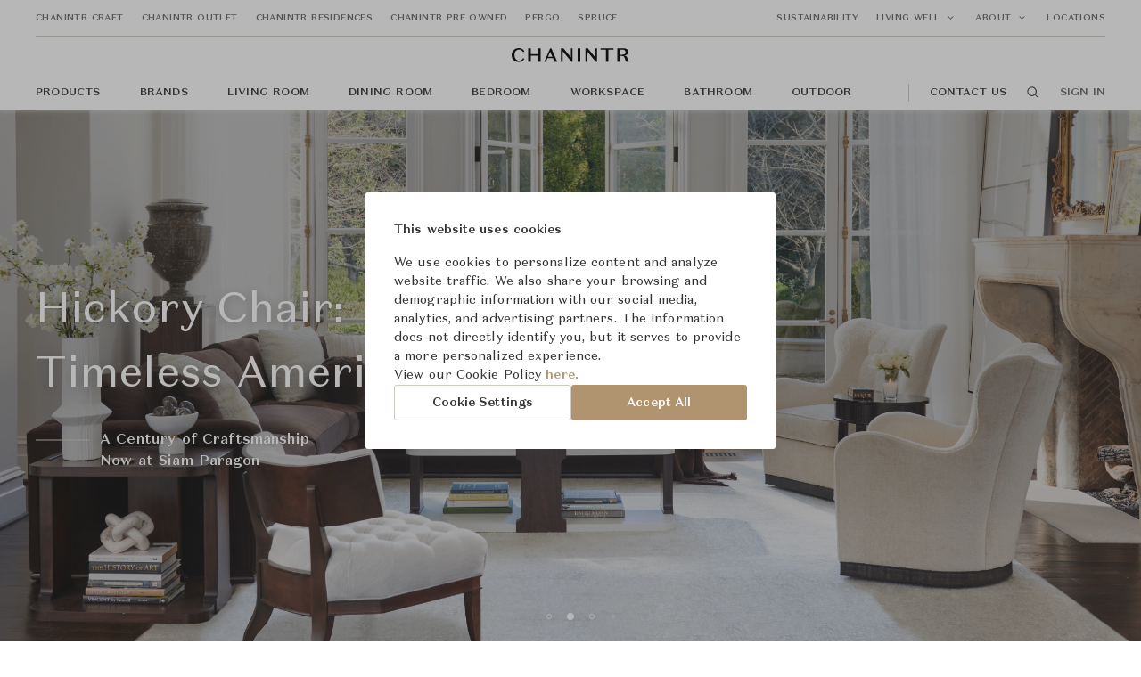

--- FILE ---
content_type: text/html; charset=utf-8
request_url: https://www.chanintr.com/
body_size: 46075
content:
<!doctype html>
<html data-n-head-ssr>
  <head >
    <title>Welcome to Our Home | CHANINTR</title><meta data-n-head="ssr" charset="utf-8"><meta data-n-head="ssr" name="viewport" content="width=device-width, initial-scale=1, maximum-scale=1"><meta data-n-head="ssr" data-hid="image" name="image" content="/assets/images/share/og-image.jpg"><meta data-n-head="ssr" data-hid="og:image" property="og:image" content="/assets/images/share/og-image.jpg"><meta data-n-head="ssr" data-hid="twitter:card" name="twitter:card" property="twitter:card" content="summary_large_image"><meta data-n-head="ssr" data-hid="twitter:image" name="twitter:image" property="twitter:image" content="/assets/images/share/twitter-card-image.jpg"><meta data-n-head="ssr" data-hid="twitter:image:alt" name="twitter:image:alt" property="twitter:image:alt" content="CHANINTR"><meta data-n-head="ssr" data-hid="title" name="Welcome to Our Home | CHANINTR" content="Welcome to Our Home | CHANINTR"><meta data-n-head="ssr" data-hid="description" name="description" content="At CHANINTR, we believe in living well, in the everyday and in the most special moments."><meta data-n-head="ssr" data-hid="og:title" property="og:title" content="Welcome to Our Home | CHANINTR"><meta data-n-head="ssr" data-hid="og:description" property="og:description" content="At CHANINTR, we believe in living well, in the everyday and in the most special moments."><meta data-n-head="ssr" data-hid="twitter:title" name="twitter:title" property="twitter:title" content="Welcome to Our Home | CHANINTR"><meta data-n-head="ssr" data-hid="twitter:description" name="twitter:description" property="twitter:description" content="At CHANINTR, we believe in living well, in the everyday and in the most special moments."><link data-n-head="ssr" rel="icon" type="image/x-icon" href="/favicon.ico"><link data-n-head="ssr" rel="canonical" href="https://www.chanintr.com/"><script data-n-head="ssr" data-hid="organizationStructured" type="application/ld+json">{"@context":"http://schema.org","@type":"LocalBusiness","name":"Chanintr","image":" https://chanintr.com/assets/images/chanintr-logo-icon.svg","url":"https://chanintr.com/","telephone":"+662 015 8888","address":{"@type":"PostalAddress","streetAddress":"110 Soi Sukhumvit 26","addressLocality":"Bangkok","postalCode":"10110","addressCountry":"TH"},"geo":{"@type":"GeoCoordinates","latitude":13.7375201,"longitude":100.5469531},"openingHoursSpecification":{"@type":"OpeningHoursSpecification","dayOfWeek":["Monday","Tuesday","Wednesday","Thursday","Friday"],"opens":"09:00","closes":"18:00"},"sameAs":["https://www.facebook.com/chanintr","https://twitter.com/chanintr/","https://www.instagram.com/chanintr/","https://www.pinterest.com/chanintrliving/"]}</script><script data-n-head="ssr" data-hid="gtm-script">if(!window._gtm_init){window._gtm_init=1;(function (w,n,d,m,e,p){w[d]=(w[d]==1||n[d]=='yes'||n[d]==1||n[m]==1||(w[e]&&w[e].p&&e[e][p]()))?1:0})(window,'navigator','doNotTrack','msDoNotTrack','external','msTrackingProtectionEnabled');(function(w,d,s,l,x,y){w[l]=w[l]||[];w[l].push({'gtm.start':new Date().getTime(),event:'gtm.js'});w[x]={};w._gtm_inject=function(i){if(w.doNotTrack||w[x][i])return;w[x][i]=1;var f=d.getElementsByTagName(s)[0],j=d.createElement(s);j.async=true;j.src='https://www.googletagmanager.com/gtm.js?id='+i;f.parentNode.insertBefore(j,f);}})(window,document,'script','dataLayer','_gtm_ids','_gtm_inject')}</script><link rel="preload" href="/_nuxt/ec1024f6794b999ade7f.js" as="script"><link rel="preload" href="/_nuxt/64fc2863d2257dfd6a42.js" as="script"><link rel="preload" href="/_nuxt/9d34bcbc33d6d75fe29f.js" as="script"><link rel="preload" href="/_nuxt/eb068d5fca89952990ef.js" as="script"><link rel="preload" href="/_nuxt/dd77406282349b5565b3.js" as="script"><link rel="preload" href="/_nuxt/49e85242a5bcea1ee8ce.js" as="script"><link rel="preload" href="/_nuxt/ae57743831e3484f4adc.js" as="script"><link rel="preload" href="/_nuxt/539bf2388a702046fd21.js" as="script"><link rel="preload" href="/_nuxt/74bb652806b90e53b8eb.js" as="script"><link rel="preload" href="/_nuxt/1bec3ee3d0da0fd7e6a1.js" as="script"><link rel="preload" href="/_nuxt/2bdc04de17b0f314c5b4.js" as="script"><link rel="preload" href="/_nuxt/c895b846250c14ccc1ed.js" as="script"><link rel="preload" href="/_nuxt/d9ee965e41f9092a2bfa.js" as="script"><link rel="preload" href="/_nuxt/59621fd41bcc015c899a.js" as="script"><link rel="preload" href="/_nuxt/c0f125e175a8b276ab15.js" as="script"><link rel="preload" href="/_nuxt/b38032f928db760e6240.js" as="script"><link rel="preload" href="/_nuxt/9cabc4fccc4468319cc4.js" as="script"><link rel="preload" href="/_nuxt/9ad928f619741102e4db.js" as="script"><link rel="preload" href="/_nuxt/0c1cc84fda3894aa2e36.js" as="script"><link rel="preload" href="/_nuxt/a5b3cab2825bdd03a44b.js" as="script"><link rel="preload" href="/_nuxt/541f6ae43fb92ea658f0.js" as="script"><link rel="preload" href="/_nuxt/926240086c3178723228.js" as="script"><link rel="preload" href="/_nuxt/3640ae9190d9ecd623f4.js" as="script"><link rel="preload" href="/_nuxt/a765f1fb5eb560d3aab7.js" as="script"><link rel="preload" href="/_nuxt/da488baba4d073f73380.js" as="script"><link rel="preload" href="/_nuxt/48ee0632df1178aff9b0.js" as="script"><link rel="preload" href="/_nuxt/ab9510170ee9b8a24bff.js" as="script"><link rel="preload" href="/_nuxt/a202399c87fdeac499b3.js" as="script"><link rel="preload" href="/_nuxt/412fe837dab660987ec6.js" as="script"><link rel="preload" href="/_nuxt/6c1ab96724f8145fd86f.js" as="script"><link rel="preload" href="/_nuxt/22e72f568621de77ff59.js" as="script"><link rel="preload" href="/_nuxt/2eed1ad21039a419aa5a.js" as="script"><link rel="preload" href="/_nuxt/61e2c29312b5267aa081.js" as="script"><link rel="preload" href="/_nuxt/f1b8f4a9f55992fa9ca7.js" as="script"><link rel="preload" href="/_nuxt/f0bcac71d65e8d28ceeb.js" as="script"><link rel="preload" href="/_nuxt/0232e5f256b756bb4108.js" as="script"><link rel="preload" href="/_nuxt/2f63a9d63ea988bfd1a7.js" as="script"><link rel="preload" href="/_nuxt/2c18cb9fdab1c1214ffe.js" as="script"><link rel="preload" href="/_nuxt/9f1e9110c42514c0ef74.js" as="script"><style data-vue-ssr-id="cb46bfd2:0 0667d9c0:0 dcafa518:0 5764bbd8:0 3191d5ad:0 20f4381e:0 61daf7e2:0 0b1609cc:0 2c01e70d:0 600a29dc:0 3a031e54:0 3ca1c218:0 818d020a:0 1fad1036:0 030f6020:0 12140d0c:0 2480e979:0 10a02030:0 44c00b9a:0 0c3cb29b:0 37bb6680:0 47bf4d2d:0 3d66736c:0 2d660bc2:0 4f5f5fac:0 347cc37c:0 fc45183a:0 7c626c64:0 03a71f04:0 cf6fd410:0 65be4686:0 4ce9d1dc:0 27f1dce1:0 c8035532:0 5dc94c1b:0 f1489034:0 31e228ff:0">/**
 * Swiper 4.5.1
 * Most modern mobile touch slider and framework with hardware accelerated transitions
 * http://www.idangero.us/swiper/
 *
 * Copyright 2014-2019 Vladimir Kharlampidi
 *
 * Released under the MIT License
 *
 * Released on: September 13, 2019
 */
.swiper-container {
  margin-left: auto;
  margin-right: auto;
  position: relative;
  overflow: hidden;
  list-style: none;
  padding: 0;
  /* Fix of Webkit flickering */
  z-index: 1;
}
.swiper-container-no-flexbox .swiper-slide {
  float: left;
}
.swiper-container-vertical > .swiper-wrapper {
  -webkit-box-orient: vertical;
  -webkit-box-direction: normal;
  -webkit-flex-direction: column;
  -ms-flex-direction: column;
  flex-direction: column;
}
.swiper-wrapper {
  position: relative;
  width: 100%;
  height: 100%;
  z-index: 1;
  display: -webkit-box;
  display: -webkit-flex;
  display: -ms-flexbox;
  display: flex;
  -webkit-transition-property: -webkit-transform;
  transition-property: -webkit-transform;
  -o-transition-property: transform;
  transition-property: transform;
  transition-property: transform, -webkit-transform;
  -webkit-box-sizing: content-box;
  box-sizing: content-box;
}
.swiper-container-android .swiper-slide,
.swiper-wrapper {
  -webkit-transform: translate3d(0px, 0, 0);
  transform: translate3d(0px, 0, 0);
}
.swiper-container-multirow > .swiper-wrapper {
  -webkit-flex-wrap: wrap;
  -ms-flex-wrap: wrap;
  flex-wrap: wrap;
}
.swiper-container-free-mode > .swiper-wrapper {
  -webkit-transition-timing-function: ease-out;
  -o-transition-timing-function: ease-out;
  transition-timing-function: ease-out;
  margin: 0 auto;
}
.swiper-slide {
  -webkit-flex-shrink: 0;
  -ms-flex-negative: 0;
  flex-shrink: 0;
  width: 100%;
  height: 100%;
  position: relative;
  -webkit-transition-property: -webkit-transform;
  transition-property: -webkit-transform;
  -o-transition-property: transform;
  transition-property: transform;
  transition-property: transform, -webkit-transform;
}
.swiper-slide-invisible-blank {
  visibility: hidden;
}
/* Auto Height */
.swiper-container-autoheight,
.swiper-container-autoheight .swiper-slide {
  height: auto;
}
.swiper-container-autoheight .swiper-wrapper {
  -webkit-box-align: start;
  -webkit-align-items: flex-start;
  -ms-flex-align: start;
  align-items: flex-start;
  -webkit-transition-property: height, -webkit-transform;
  transition-property: height, -webkit-transform;
  -o-transition-property: transform, height;
  transition-property: transform, height;
  transition-property: transform, height, -webkit-transform;
}
/* 3D Effects */
.swiper-container-3d {
  -webkit-perspective: 1200px;
  perspective: 1200px;
}
.swiper-container-3d .swiper-wrapper,
.swiper-container-3d .swiper-slide,
.swiper-container-3d .swiper-slide-shadow-left,
.swiper-container-3d .swiper-slide-shadow-right,
.swiper-container-3d .swiper-slide-shadow-top,
.swiper-container-3d .swiper-slide-shadow-bottom,
.swiper-container-3d .swiper-cube-shadow {
  -webkit-transform-style: preserve-3d;
  transform-style: preserve-3d;
}
.swiper-container-3d .swiper-slide-shadow-left,
.swiper-container-3d .swiper-slide-shadow-right,
.swiper-container-3d .swiper-slide-shadow-top,
.swiper-container-3d .swiper-slide-shadow-bottom {
  position: absolute;
  left: 0;
  top: 0;
  width: 100%;
  height: 100%;
  pointer-events: none;
  z-index: 10;
}
.swiper-container-3d .swiper-slide-shadow-left {
  background-image: -webkit-gradient(linear, right top, left top, from(rgba(0, 0, 0, 0.5)), to(rgba(0, 0, 0, 0)));
  background-image: -webkit-linear-gradient(right, rgba(0, 0, 0, 0.5), rgba(0, 0, 0, 0));
  background-image: -o-linear-gradient(right, rgba(0, 0, 0, 0.5), rgba(0, 0, 0, 0));
  background-image: linear-gradient(to left, rgba(0, 0, 0, 0.5), rgba(0, 0, 0, 0));
}
.swiper-container-3d .swiper-slide-shadow-right {
  background-image: -webkit-gradient(linear, left top, right top, from(rgba(0, 0, 0, 0.5)), to(rgba(0, 0, 0, 0)));
  background-image: -webkit-linear-gradient(left, rgba(0, 0, 0, 0.5), rgba(0, 0, 0, 0));
  background-image: -o-linear-gradient(left, rgba(0, 0, 0, 0.5), rgba(0, 0, 0, 0));
  background-image: linear-gradient(to right, rgba(0, 0, 0, 0.5), rgba(0, 0, 0, 0));
}
.swiper-container-3d .swiper-slide-shadow-top {
  background-image: -webkit-gradient(linear, left bottom, left top, from(rgba(0, 0, 0, 0.5)), to(rgba(0, 0, 0, 0)));
  background-image: -webkit-linear-gradient(bottom, rgba(0, 0, 0, 0.5), rgba(0, 0, 0, 0));
  background-image: -o-linear-gradient(bottom, rgba(0, 0, 0, 0.5), rgba(0, 0, 0, 0));
  background-image: linear-gradient(to top, rgba(0, 0, 0, 0.5), rgba(0, 0, 0, 0));
}
.swiper-container-3d .swiper-slide-shadow-bottom {
  background-image: -webkit-gradient(linear, left top, left bottom, from(rgba(0, 0, 0, 0.5)), to(rgba(0, 0, 0, 0)));
  background-image: -webkit-linear-gradient(top, rgba(0, 0, 0, 0.5), rgba(0, 0, 0, 0));
  background-image: -o-linear-gradient(top, rgba(0, 0, 0, 0.5), rgba(0, 0, 0, 0));
  background-image: linear-gradient(to bottom, rgba(0, 0, 0, 0.5), rgba(0, 0, 0, 0));
}
/* IE10 Windows Phone 8 Fixes */
.swiper-container-wp8-horizontal,
.swiper-container-wp8-horizontal > .swiper-wrapper {
  -ms-touch-action: pan-y;
  touch-action: pan-y;
}
.swiper-container-wp8-vertical,
.swiper-container-wp8-vertical > .swiper-wrapper {
  -ms-touch-action: pan-x;
  touch-action: pan-x;
}
.swiper-button-prev,
.swiper-button-next {
  position: absolute;
  top: 50%;
  width: 27px;
  height: 44px;
  margin-top: -22px;
  z-index: 10;
  cursor: pointer;
  background-size: 27px 44px;
  background-position: center;
  background-repeat: no-repeat;
}
.swiper-button-prev.swiper-button-disabled,
.swiper-button-next.swiper-button-disabled {
  opacity: 0.35;
  cursor: auto;
  pointer-events: none;
}
.swiper-button-prev,
.swiper-container-rtl .swiper-button-next {
  background-image: url("data:image/svg+xml;charset=utf-8,%3Csvg%20xmlns%3D'http%3A%2F%2Fwww.w3.org%2F2000%2Fsvg'%20viewBox%3D'0%200%2027%2044'%3E%3Cpath%20d%3D'M0%2C22L22%2C0l2.1%2C2.1L4.2%2C22l19.9%2C19.9L22%2C44L0%2C22L0%2C22L0%2C22z'%20fill%3D'%23007aff'%2F%3E%3C%2Fsvg%3E");
  left: 10px;
  right: auto;
}
.swiper-button-next,
.swiper-container-rtl .swiper-button-prev {
  background-image: url("data:image/svg+xml;charset=utf-8,%3Csvg%20xmlns%3D'http%3A%2F%2Fwww.w3.org%2F2000%2Fsvg'%20viewBox%3D'0%200%2027%2044'%3E%3Cpath%20d%3D'M27%2C22L27%2C22L5%2C44l-2.1-2.1L22.8%2C22L2.9%2C2.1L5%2C0L27%2C22L27%2C22z'%20fill%3D'%23007aff'%2F%3E%3C%2Fsvg%3E");
  right: 10px;
  left: auto;
}
.swiper-button-prev.swiper-button-white,
.swiper-container-rtl .swiper-button-next.swiper-button-white {
  background-image: url("data:image/svg+xml;charset=utf-8,%3Csvg%20xmlns%3D'http%3A%2F%2Fwww.w3.org%2F2000%2Fsvg'%20viewBox%3D'0%200%2027%2044'%3E%3Cpath%20d%3D'M0%2C22L22%2C0l2.1%2C2.1L4.2%2C22l19.9%2C19.9L22%2C44L0%2C22L0%2C22L0%2C22z'%20fill%3D'%23ffffff'%2F%3E%3C%2Fsvg%3E");
}
.swiper-button-next.swiper-button-white,
.swiper-container-rtl .swiper-button-prev.swiper-button-white {
  background-image: url("data:image/svg+xml;charset=utf-8,%3Csvg%20xmlns%3D'http%3A%2F%2Fwww.w3.org%2F2000%2Fsvg'%20viewBox%3D'0%200%2027%2044'%3E%3Cpath%20d%3D'M27%2C22L27%2C22L5%2C44l-2.1-2.1L22.8%2C22L2.9%2C2.1L5%2C0L27%2C22L27%2C22z'%20fill%3D'%23ffffff'%2F%3E%3C%2Fsvg%3E");
}
.swiper-button-prev.swiper-button-black,
.swiper-container-rtl .swiper-button-next.swiper-button-black {
  background-image: url("data:image/svg+xml;charset=utf-8,%3Csvg%20xmlns%3D'http%3A%2F%2Fwww.w3.org%2F2000%2Fsvg'%20viewBox%3D'0%200%2027%2044'%3E%3Cpath%20d%3D'M0%2C22L22%2C0l2.1%2C2.1L4.2%2C22l19.9%2C19.9L22%2C44L0%2C22L0%2C22L0%2C22z'%20fill%3D'%23000000'%2F%3E%3C%2Fsvg%3E");
}
.swiper-button-next.swiper-button-black,
.swiper-container-rtl .swiper-button-prev.swiper-button-black {
  background-image: url("data:image/svg+xml;charset=utf-8,%3Csvg%20xmlns%3D'http%3A%2F%2Fwww.w3.org%2F2000%2Fsvg'%20viewBox%3D'0%200%2027%2044'%3E%3Cpath%20d%3D'M27%2C22L27%2C22L5%2C44l-2.1-2.1L22.8%2C22L2.9%2C2.1L5%2C0L27%2C22L27%2C22z'%20fill%3D'%23000000'%2F%3E%3C%2Fsvg%3E");
}
.swiper-button-lock {
  display: none;
}
.swiper-pagination {
  position: absolute;
  text-align: center;
  -webkit-transition: 300ms opacity;
  -o-transition: 300ms opacity;
  transition: 300ms opacity;
  -webkit-transform: translate3d(0, 0, 0);
  transform: translate3d(0, 0, 0);
  z-index: 10;
}
.swiper-pagination.swiper-pagination-hidden {
  opacity: 0;
}
/* Common Styles */
.swiper-pagination-fraction,
.swiper-pagination-custom,
.swiper-container-horizontal > .swiper-pagination-bullets {
  bottom: 10px;
  left: 0;
  width: 100%;
}
/* Bullets */
.swiper-pagination-bullets-dynamic {
  overflow: hidden;
  font-size: 0;
}
.swiper-pagination-bullets-dynamic .swiper-pagination-bullet {
  -webkit-transform: scale(0.33);
  -ms-transform: scale(0.33);
  transform: scale(0.33);
  position: relative;
}
.swiper-pagination-bullets-dynamic .swiper-pagination-bullet-active {
  -webkit-transform: scale(1);
  -ms-transform: scale(1);
  transform: scale(1);
}
.swiper-pagination-bullets-dynamic .swiper-pagination-bullet-active-main {
  -webkit-transform: scale(1);
  -ms-transform: scale(1);
  transform: scale(1);
}
.swiper-pagination-bullets-dynamic .swiper-pagination-bullet-active-prev {
  -webkit-transform: scale(0.66);
  -ms-transform: scale(0.66);
  transform: scale(0.66);
}
.swiper-pagination-bullets-dynamic .swiper-pagination-bullet-active-prev-prev {
  -webkit-transform: scale(0.33);
  -ms-transform: scale(0.33);
  transform: scale(0.33);
}
.swiper-pagination-bullets-dynamic .swiper-pagination-bullet-active-next {
  -webkit-transform: scale(0.66);
  -ms-transform: scale(0.66);
  transform: scale(0.66);
}
.swiper-pagination-bullets-dynamic .swiper-pagination-bullet-active-next-next {
  -webkit-transform: scale(0.33);
  -ms-transform: scale(0.33);
  transform: scale(0.33);
}
.swiper-pagination-bullet {
  width: 8px;
  height: 8px;
  display: inline-block;
  border-radius: 100%;
  background: #000;
  opacity: 0.2;
}
button.swiper-pagination-bullet {
  border: none;
  margin: 0;
  padding: 0;
  -webkit-box-shadow: none;
  box-shadow: none;
  -webkit-appearance: none;
  -moz-appearance: none;
  appearance: none;
}
.swiper-pagination-clickable .swiper-pagination-bullet {
  cursor: pointer;
}
.swiper-pagination-bullet-active {
  opacity: 1;
  background: #007aff;
}
.swiper-container-vertical > .swiper-pagination-bullets {
  right: 10px;
  top: 50%;
  -webkit-transform: translate3d(0px, -50%, 0);
  transform: translate3d(0px, -50%, 0);
}
.swiper-container-vertical > .swiper-pagination-bullets .swiper-pagination-bullet {
  margin: 6px 0;
  display: block;
}
.swiper-container-vertical > .swiper-pagination-bullets.swiper-pagination-bullets-dynamic {
  top: 50%;
  -webkit-transform: translateY(-50%);
  -ms-transform: translateY(-50%);
  transform: translateY(-50%);
  width: 8px;
}
.swiper-container-vertical > .swiper-pagination-bullets.swiper-pagination-bullets-dynamic .swiper-pagination-bullet {
  display: inline-block;
  -webkit-transition: 200ms top, 200ms -webkit-transform;
  transition: 200ms top, 200ms -webkit-transform;
  -o-transition: 200ms transform, 200ms top;
  transition: 200ms transform, 200ms top;
  transition: 200ms transform, 200ms top, 200ms -webkit-transform;
}
.swiper-container-horizontal > .swiper-pagination-bullets .swiper-pagination-bullet {
  margin: 0 4px;
}
.swiper-container-horizontal > .swiper-pagination-bullets.swiper-pagination-bullets-dynamic {
  left: 50%;
  -webkit-transform: translateX(-50%);
  -ms-transform: translateX(-50%);
  transform: translateX(-50%);
  white-space: nowrap;
}
.swiper-container-horizontal > .swiper-pagination-bullets.swiper-pagination-bullets-dynamic .swiper-pagination-bullet {
  -webkit-transition: 200ms left, 200ms -webkit-transform;
  transition: 200ms left, 200ms -webkit-transform;
  -o-transition: 200ms transform, 200ms left;
  transition: 200ms transform, 200ms left;
  transition: 200ms transform, 200ms left, 200ms -webkit-transform;
}
.swiper-container-horizontal.swiper-container-rtl > .swiper-pagination-bullets-dynamic .swiper-pagination-bullet {
  -webkit-transition: 200ms right, 200ms -webkit-transform;
  transition: 200ms right, 200ms -webkit-transform;
  -o-transition: 200ms transform, 200ms right;
  transition: 200ms transform, 200ms right;
  transition: 200ms transform, 200ms right, 200ms -webkit-transform;
}
/* Progress */
.swiper-pagination-progressbar {
  background: rgba(0, 0, 0, 0.25);
  position: absolute;
}
.swiper-pagination-progressbar .swiper-pagination-progressbar-fill {
  background: #007aff;
  position: absolute;
  left: 0;
  top: 0;
  width: 100%;
  height: 100%;
  -webkit-transform: scale(0);
  -ms-transform: scale(0);
  transform: scale(0);
  -webkit-transform-origin: left top;
  -ms-transform-origin: left top;
  transform-origin: left top;
}
.swiper-container-rtl .swiper-pagination-progressbar .swiper-pagination-progressbar-fill {
  -webkit-transform-origin: right top;
  -ms-transform-origin: right top;
  transform-origin: right top;
}
.swiper-container-horizontal > .swiper-pagination-progressbar,
.swiper-container-vertical > .swiper-pagination-progressbar.swiper-pagination-progressbar-opposite {
  width: 100%;
  height: 4px;
  left: 0;
  top: 0;
}
.swiper-container-vertical > .swiper-pagination-progressbar,
.swiper-container-horizontal > .swiper-pagination-progressbar.swiper-pagination-progressbar-opposite {
  width: 4px;
  height: 100%;
  left: 0;
  top: 0;
}
.swiper-pagination-white .swiper-pagination-bullet-active {
  background: #ffffff;
}
.swiper-pagination-progressbar.swiper-pagination-white {
  background: rgba(255, 255, 255, 0.25);
}
.swiper-pagination-progressbar.swiper-pagination-white .swiper-pagination-progressbar-fill {
  background: #ffffff;
}
.swiper-pagination-black .swiper-pagination-bullet-active {
  background: #000000;
}
.swiper-pagination-progressbar.swiper-pagination-black {
  background: rgba(0, 0, 0, 0.25);
}
.swiper-pagination-progressbar.swiper-pagination-black .swiper-pagination-progressbar-fill {
  background: #000000;
}
.swiper-pagination-lock {
  display: none;
}
/* Scrollbar */
.swiper-scrollbar {
  border-radius: 10px;
  position: relative;
  -ms-touch-action: none;
  background: rgba(0, 0, 0, 0.1);
}
.swiper-container-horizontal > .swiper-scrollbar {
  position: absolute;
  left: 1%;
  bottom: 3px;
  z-index: 50;
  height: 5px;
  width: 98%;
}
.swiper-container-vertical > .swiper-scrollbar {
  position: absolute;
  right: 3px;
  top: 1%;
  z-index: 50;
  width: 5px;
  height: 98%;
}
.swiper-scrollbar-drag {
  height: 100%;
  width: 100%;
  position: relative;
  background: rgba(0, 0, 0, 0.5);
  border-radius: 10px;
  left: 0;
  top: 0;
}
.swiper-scrollbar-cursor-drag {
  cursor: move;
}
.swiper-scrollbar-lock {
  display: none;
}
.swiper-zoom-container {
  width: 100%;
  height: 100%;
  display: -webkit-box;
  display: -webkit-flex;
  display: -ms-flexbox;
  display: flex;
  -webkit-box-pack: center;
  -webkit-justify-content: center;
  -ms-flex-pack: center;
  justify-content: center;
  -webkit-box-align: center;
  -webkit-align-items: center;
  -ms-flex-align: center;
  align-items: center;
  text-align: center;
}
.swiper-zoom-container > img,
.swiper-zoom-container > svg,
.swiper-zoom-container > canvas {
  max-width: 100%;
  max-height: 100%;
  -o-object-fit: contain;
  object-fit: contain;
}
.swiper-slide-zoomed {
  cursor: move;
}
/* Preloader */
.swiper-lazy-preloader {
  width: 42px;
  height: 42px;
  position: absolute;
  left: 50%;
  top: 50%;
  margin-left: -21px;
  margin-top: -21px;
  z-index: 10;
  -webkit-transform-origin: 50%;
  -ms-transform-origin: 50%;
  transform-origin: 50%;
  -webkit-animation: swiper-preloader-spin 1s steps(12, end) infinite;
  animation: swiper-preloader-spin 1s steps(12, end) infinite;
}
.swiper-lazy-preloader:after {
  display: block;
  content: '';
  width: 100%;
  height: 100%;
  background-image: url("data:image/svg+xml;charset=utf-8,%3Csvg%20viewBox%3D'0%200%20120%20120'%20xmlns%3D'http%3A%2F%2Fwww.w3.org%2F2000%2Fsvg'%20xmlns%3Axlink%3D'http%3A%2F%2Fwww.w3.org%2F1999%2Fxlink'%3E%3Cdefs%3E%3Cline%20id%3D'l'%20x1%3D'60'%20x2%3D'60'%20y1%3D'7'%20y2%3D'27'%20stroke%3D'%236c6c6c'%20stroke-width%3D'11'%20stroke-linecap%3D'round'%2F%3E%3C%2Fdefs%3E%3Cg%3E%3Cuse%20xlink%3Ahref%3D'%23l'%20opacity%3D'.27'%2F%3E%3Cuse%20xlink%3Ahref%3D'%23l'%20opacity%3D'.27'%20transform%3D'rotate(30%2060%2C60)'%2F%3E%3Cuse%20xlink%3Ahref%3D'%23l'%20opacity%3D'.27'%20transform%3D'rotate(60%2060%2C60)'%2F%3E%3Cuse%20xlink%3Ahref%3D'%23l'%20opacity%3D'.27'%20transform%3D'rotate(90%2060%2C60)'%2F%3E%3Cuse%20xlink%3Ahref%3D'%23l'%20opacity%3D'.27'%20transform%3D'rotate(120%2060%2C60)'%2F%3E%3Cuse%20xlink%3Ahref%3D'%23l'%20opacity%3D'.27'%20transform%3D'rotate(150%2060%2C60)'%2F%3E%3Cuse%20xlink%3Ahref%3D'%23l'%20opacity%3D'.37'%20transform%3D'rotate(180%2060%2C60)'%2F%3E%3Cuse%20xlink%3Ahref%3D'%23l'%20opacity%3D'.46'%20transform%3D'rotate(210%2060%2C60)'%2F%3E%3Cuse%20xlink%3Ahref%3D'%23l'%20opacity%3D'.56'%20transform%3D'rotate(240%2060%2C60)'%2F%3E%3Cuse%20xlink%3Ahref%3D'%23l'%20opacity%3D'.66'%20transform%3D'rotate(270%2060%2C60)'%2F%3E%3Cuse%20xlink%3Ahref%3D'%23l'%20opacity%3D'.75'%20transform%3D'rotate(300%2060%2C60)'%2F%3E%3Cuse%20xlink%3Ahref%3D'%23l'%20opacity%3D'.85'%20transform%3D'rotate(330%2060%2C60)'%2F%3E%3C%2Fg%3E%3C%2Fsvg%3E");
  background-position: 50%;
  background-size: 100%;
  background-repeat: no-repeat;
}
.swiper-lazy-preloader-white:after {
  background-image: url("data:image/svg+xml;charset=utf-8,%3Csvg%20viewBox%3D'0%200%20120%20120'%20xmlns%3D'http%3A%2F%2Fwww.w3.org%2F2000%2Fsvg'%20xmlns%3Axlink%3D'http%3A%2F%2Fwww.w3.org%2F1999%2Fxlink'%3E%3Cdefs%3E%3Cline%20id%3D'l'%20x1%3D'60'%20x2%3D'60'%20y1%3D'7'%20y2%3D'27'%20stroke%3D'%23fff'%20stroke-width%3D'11'%20stroke-linecap%3D'round'%2F%3E%3C%2Fdefs%3E%3Cg%3E%3Cuse%20xlink%3Ahref%3D'%23l'%20opacity%3D'.27'%2F%3E%3Cuse%20xlink%3Ahref%3D'%23l'%20opacity%3D'.27'%20transform%3D'rotate(30%2060%2C60)'%2F%3E%3Cuse%20xlink%3Ahref%3D'%23l'%20opacity%3D'.27'%20transform%3D'rotate(60%2060%2C60)'%2F%3E%3Cuse%20xlink%3Ahref%3D'%23l'%20opacity%3D'.27'%20transform%3D'rotate(90%2060%2C60)'%2F%3E%3Cuse%20xlink%3Ahref%3D'%23l'%20opacity%3D'.27'%20transform%3D'rotate(120%2060%2C60)'%2F%3E%3Cuse%20xlink%3Ahref%3D'%23l'%20opacity%3D'.27'%20transform%3D'rotate(150%2060%2C60)'%2F%3E%3Cuse%20xlink%3Ahref%3D'%23l'%20opacity%3D'.37'%20transform%3D'rotate(180%2060%2C60)'%2F%3E%3Cuse%20xlink%3Ahref%3D'%23l'%20opacity%3D'.46'%20transform%3D'rotate(210%2060%2C60)'%2F%3E%3Cuse%20xlink%3Ahref%3D'%23l'%20opacity%3D'.56'%20transform%3D'rotate(240%2060%2C60)'%2F%3E%3Cuse%20xlink%3Ahref%3D'%23l'%20opacity%3D'.66'%20transform%3D'rotate(270%2060%2C60)'%2F%3E%3Cuse%20xlink%3Ahref%3D'%23l'%20opacity%3D'.75'%20transform%3D'rotate(300%2060%2C60)'%2F%3E%3Cuse%20xlink%3Ahref%3D'%23l'%20opacity%3D'.85'%20transform%3D'rotate(330%2060%2C60)'%2F%3E%3C%2Fg%3E%3C%2Fsvg%3E");
}
@-webkit-keyframes swiper-preloader-spin {
  100% {
    -webkit-transform: rotate(360deg);
    transform: rotate(360deg);
  }
}
@keyframes swiper-preloader-spin {
  100% {
    -webkit-transform: rotate(360deg);
    transform: rotate(360deg);
  }
}
/* a11y */
.swiper-container .swiper-notification {
  position: absolute;
  left: 0;
  top: 0;
  pointer-events: none;
  opacity: 0;
  z-index: -1000;
}
.swiper-container-fade.swiper-container-free-mode .swiper-slide {
  -webkit-transition-timing-function: ease-out;
  -o-transition-timing-function: ease-out;
  transition-timing-function: ease-out;
}
.swiper-container-fade .swiper-slide {
  pointer-events: none;
  -webkit-transition-property: opacity;
  -o-transition-property: opacity;
  transition-property: opacity;
}
.swiper-container-fade .swiper-slide .swiper-slide {
  pointer-events: none;
}
.swiper-container-fade .swiper-slide-active,
.swiper-container-fade .swiper-slide-active .swiper-slide-active {
  pointer-events: auto;
}
.swiper-container-cube {
  overflow: visible;
}
.swiper-container-cube .swiper-slide {
  pointer-events: none;
  -webkit-backface-visibility: hidden;
  backface-visibility: hidden;
  z-index: 1;
  visibility: hidden;
  -webkit-transform-origin: 0 0;
  -ms-transform-origin: 0 0;
  transform-origin: 0 0;
  width: 100%;
  height: 100%;
}
.swiper-container-cube .swiper-slide .swiper-slide {
  pointer-events: none;
}
.swiper-container-cube.swiper-container-rtl .swiper-slide {
  -webkit-transform-origin: 100% 0;
  -ms-transform-origin: 100% 0;
  transform-origin: 100% 0;
}
.swiper-container-cube .swiper-slide-active,
.swiper-container-cube .swiper-slide-active .swiper-slide-active {
  pointer-events: auto;
}
.swiper-container-cube .swiper-slide-active,
.swiper-container-cube .swiper-slide-next,
.swiper-container-cube .swiper-slide-prev,
.swiper-container-cube .swiper-slide-next + .swiper-slide {
  pointer-events: auto;
  visibility: visible;
}
.swiper-container-cube .swiper-slide-shadow-top,
.swiper-container-cube .swiper-slide-shadow-bottom,
.swiper-container-cube .swiper-slide-shadow-left,
.swiper-container-cube .swiper-slide-shadow-right {
  z-index: 0;
  -webkit-backface-visibility: hidden;
  backface-visibility: hidden;
}
.swiper-container-cube .swiper-cube-shadow {
  position: absolute;
  left: 0;
  bottom: 0px;
  width: 100%;
  height: 100%;
  background: #000;
  opacity: 0.6;
  -webkit-filter: blur(50px);
  filter: blur(50px);
  z-index: 0;
}
.swiper-container-flip {
  overflow: visible;
}
.swiper-container-flip .swiper-slide {
  pointer-events: none;
  -webkit-backface-visibility: hidden;
  backface-visibility: hidden;
  z-index: 1;
}
.swiper-container-flip .swiper-slide .swiper-slide {
  pointer-events: none;
}
.swiper-container-flip .swiper-slide-active,
.swiper-container-flip .swiper-slide-active .swiper-slide-active {
  pointer-events: auto;
}
.swiper-container-flip .swiper-slide-shadow-top,
.swiper-container-flip .swiper-slide-shadow-bottom,
.swiper-container-flip .swiper-slide-shadow-left,
.swiper-container-flip .swiper-slide-shadow-right {
  z-index: 0;
  -webkit-backface-visibility: hidden;
  backface-visibility: hidden;
}
.swiper-container-coverflow .swiper-wrapper {
  /* Windows 8 IE 10 fix */
  -ms-perspective: 1200px;
}

[data-aos][data-aos][data-aos-duration="50"],body[data-aos-duration="50"] [data-aos]{transition-duration:50ms}[data-aos][data-aos][data-aos-delay="50"],body[data-aos-delay="50"] [data-aos]{transition-delay:0s}[data-aos][data-aos][data-aos-delay="50"].aos-animate,body[data-aos-delay="50"] [data-aos].aos-animate{transition-delay:50ms}[data-aos][data-aos][data-aos-duration="100"],body[data-aos-duration="100"] [data-aos]{transition-duration:.1s}[data-aos][data-aos][data-aos-delay="100"],body[data-aos-delay="100"] [data-aos]{transition-delay:0s}[data-aos][data-aos][data-aos-delay="100"].aos-animate,body[data-aos-delay="100"] [data-aos].aos-animate{transition-delay:.1s}[data-aos][data-aos][data-aos-duration="150"],body[data-aos-duration="150"] [data-aos]{transition-duration:.15s}[data-aos][data-aos][data-aos-delay="150"],body[data-aos-delay="150"] [data-aos]{transition-delay:0s}[data-aos][data-aos][data-aos-delay="150"].aos-animate,body[data-aos-delay="150"] [data-aos].aos-animate{transition-delay:.15s}[data-aos][data-aos][data-aos-duration="200"],body[data-aos-duration="200"] [data-aos]{transition-duration:.2s}[data-aos][data-aos][data-aos-delay="200"],body[data-aos-delay="200"] [data-aos]{transition-delay:0s}[data-aos][data-aos][data-aos-delay="200"].aos-animate,body[data-aos-delay="200"] [data-aos].aos-animate{transition-delay:.2s}[data-aos][data-aos][data-aos-duration="250"],body[data-aos-duration="250"] [data-aos]{transition-duration:.25s}[data-aos][data-aos][data-aos-delay="250"],body[data-aos-delay="250"] [data-aos]{transition-delay:0s}[data-aos][data-aos][data-aos-delay="250"].aos-animate,body[data-aos-delay="250"] [data-aos].aos-animate{transition-delay:.25s}[data-aos][data-aos][data-aos-duration="300"],body[data-aos-duration="300"] [data-aos]{transition-duration:.3s}[data-aos][data-aos][data-aos-delay="300"],body[data-aos-delay="300"] [data-aos]{transition-delay:0s}[data-aos][data-aos][data-aos-delay="300"].aos-animate,body[data-aos-delay="300"] [data-aos].aos-animate{transition-delay:.3s}[data-aos][data-aos][data-aos-duration="350"],body[data-aos-duration="350"] [data-aos]{transition-duration:.35s}[data-aos][data-aos][data-aos-delay="350"],body[data-aos-delay="350"] [data-aos]{transition-delay:0s}[data-aos][data-aos][data-aos-delay="350"].aos-animate,body[data-aos-delay="350"] [data-aos].aos-animate{transition-delay:.35s}[data-aos][data-aos][data-aos-duration="400"],body[data-aos-duration="400"] [data-aos]{transition-duration:.4s}[data-aos][data-aos][data-aos-delay="400"],body[data-aos-delay="400"] [data-aos]{transition-delay:0s}[data-aos][data-aos][data-aos-delay="400"].aos-animate,body[data-aos-delay="400"] [data-aos].aos-animate{transition-delay:.4s}[data-aos][data-aos][data-aos-duration="450"],body[data-aos-duration="450"] [data-aos]{transition-duration:.45s}[data-aos][data-aos][data-aos-delay="450"],body[data-aos-delay="450"] [data-aos]{transition-delay:0s}[data-aos][data-aos][data-aos-delay="450"].aos-animate,body[data-aos-delay="450"] [data-aos].aos-animate{transition-delay:.45s}[data-aos][data-aos][data-aos-duration="500"],body[data-aos-duration="500"] [data-aos]{transition-duration:.5s}[data-aos][data-aos][data-aos-delay="500"],body[data-aos-delay="500"] [data-aos]{transition-delay:0s}[data-aos][data-aos][data-aos-delay="500"].aos-animate,body[data-aos-delay="500"] [data-aos].aos-animate{transition-delay:.5s}[data-aos][data-aos][data-aos-duration="550"],body[data-aos-duration="550"] [data-aos]{transition-duration:.55s}[data-aos][data-aos][data-aos-delay="550"],body[data-aos-delay="550"] [data-aos]{transition-delay:0s}[data-aos][data-aos][data-aos-delay="550"].aos-animate,body[data-aos-delay="550"] [data-aos].aos-animate{transition-delay:.55s}[data-aos][data-aos][data-aos-duration="600"],body[data-aos-duration="600"] [data-aos]{transition-duration:.6s}[data-aos][data-aos][data-aos-delay="600"],body[data-aos-delay="600"] [data-aos]{transition-delay:0s}[data-aos][data-aos][data-aos-delay="600"].aos-animate,body[data-aos-delay="600"] [data-aos].aos-animate{transition-delay:.6s}[data-aos][data-aos][data-aos-duration="650"],body[data-aos-duration="650"] [data-aos]{transition-duration:.65s}[data-aos][data-aos][data-aos-delay="650"],body[data-aos-delay="650"] [data-aos]{transition-delay:0s}[data-aos][data-aos][data-aos-delay="650"].aos-animate,body[data-aos-delay="650"] [data-aos].aos-animate{transition-delay:.65s}[data-aos][data-aos][data-aos-duration="700"],body[data-aos-duration="700"] [data-aos]{transition-duration:.7s}[data-aos][data-aos][data-aos-delay="700"],body[data-aos-delay="700"] [data-aos]{transition-delay:0s}[data-aos][data-aos][data-aos-delay="700"].aos-animate,body[data-aos-delay="700"] [data-aos].aos-animate{transition-delay:.7s}[data-aos][data-aos][data-aos-duration="750"],body[data-aos-duration="750"] [data-aos]{transition-duration:.75s}[data-aos][data-aos][data-aos-delay="750"],body[data-aos-delay="750"] [data-aos]{transition-delay:0s}[data-aos][data-aos][data-aos-delay="750"].aos-animate,body[data-aos-delay="750"] [data-aos].aos-animate{transition-delay:.75s}[data-aos][data-aos][data-aos-duration="800"],body[data-aos-duration="800"] [data-aos]{transition-duration:.8s}[data-aos][data-aos][data-aos-delay="800"],body[data-aos-delay="800"] [data-aos]{transition-delay:0s}[data-aos][data-aos][data-aos-delay="800"].aos-animate,body[data-aos-delay="800"] [data-aos].aos-animate{transition-delay:.8s}[data-aos][data-aos][data-aos-duration="850"],body[data-aos-duration="850"] [data-aos]{transition-duration:.85s}[data-aos][data-aos][data-aos-delay="850"],body[data-aos-delay="850"] [data-aos]{transition-delay:0s}[data-aos][data-aos][data-aos-delay="850"].aos-animate,body[data-aos-delay="850"] [data-aos].aos-animate{transition-delay:.85s}[data-aos][data-aos][data-aos-duration="900"],body[data-aos-duration="900"] [data-aos]{transition-duration:.9s}[data-aos][data-aos][data-aos-delay="900"],body[data-aos-delay="900"] [data-aos]{transition-delay:0s}[data-aos][data-aos][data-aos-delay="900"].aos-animate,body[data-aos-delay="900"] [data-aos].aos-animate{transition-delay:.9s}[data-aos][data-aos][data-aos-duration="950"],body[data-aos-duration="950"] [data-aos]{transition-duration:.95s}[data-aos][data-aos][data-aos-delay="950"],body[data-aos-delay="950"] [data-aos]{transition-delay:0s}[data-aos][data-aos][data-aos-delay="950"].aos-animate,body[data-aos-delay="950"] [data-aos].aos-animate{transition-delay:.95s}[data-aos][data-aos][data-aos-duration="1000"],body[data-aos-duration="1000"] [data-aos]{transition-duration:1s}[data-aos][data-aos][data-aos-delay="1000"],body[data-aos-delay="1000"] [data-aos]{transition-delay:0s}[data-aos][data-aos][data-aos-delay="1000"].aos-animate,body[data-aos-delay="1000"] [data-aos].aos-animate{transition-delay:1s}[data-aos][data-aos][data-aos-duration="1050"],body[data-aos-duration="1050"] [data-aos]{transition-duration:1.05s}[data-aos][data-aos][data-aos-delay="1050"],body[data-aos-delay="1050"] [data-aos]{transition-delay:0s}[data-aos][data-aos][data-aos-delay="1050"].aos-animate,body[data-aos-delay="1050"] [data-aos].aos-animate{transition-delay:1.05s}[data-aos][data-aos][data-aos-duration="1100"],body[data-aos-duration="1100"] [data-aos]{transition-duration:1.1s}[data-aos][data-aos][data-aos-delay="1100"],body[data-aos-delay="1100"] [data-aos]{transition-delay:0s}[data-aos][data-aos][data-aos-delay="1100"].aos-animate,body[data-aos-delay="1100"] [data-aos].aos-animate{transition-delay:1.1s}[data-aos][data-aos][data-aos-duration="1150"],body[data-aos-duration="1150"] [data-aos]{transition-duration:1.15s}[data-aos][data-aos][data-aos-delay="1150"],body[data-aos-delay="1150"] [data-aos]{transition-delay:0s}[data-aos][data-aos][data-aos-delay="1150"].aos-animate,body[data-aos-delay="1150"] [data-aos].aos-animate{transition-delay:1.15s}[data-aos][data-aos][data-aos-duration="1200"],body[data-aos-duration="1200"] [data-aos]{transition-duration:1.2s}[data-aos][data-aos][data-aos-delay="1200"],body[data-aos-delay="1200"] [data-aos]{transition-delay:0s}[data-aos][data-aos][data-aos-delay="1200"].aos-animate,body[data-aos-delay="1200"] [data-aos].aos-animate{transition-delay:1.2s}[data-aos][data-aos][data-aos-duration="1250"],body[data-aos-duration="1250"] [data-aos]{transition-duration:1.25s}[data-aos][data-aos][data-aos-delay="1250"],body[data-aos-delay="1250"] [data-aos]{transition-delay:0s}[data-aos][data-aos][data-aos-delay="1250"].aos-animate,body[data-aos-delay="1250"] [data-aos].aos-animate{transition-delay:1.25s}[data-aos][data-aos][data-aos-duration="1300"],body[data-aos-duration="1300"] [data-aos]{transition-duration:1.3s}[data-aos][data-aos][data-aos-delay="1300"],body[data-aos-delay="1300"] [data-aos]{transition-delay:0s}[data-aos][data-aos][data-aos-delay="1300"].aos-animate,body[data-aos-delay="1300"] [data-aos].aos-animate{transition-delay:1.3s}[data-aos][data-aos][data-aos-duration="1350"],body[data-aos-duration="1350"] [data-aos]{transition-duration:1.35s}[data-aos][data-aos][data-aos-delay="1350"],body[data-aos-delay="1350"] [data-aos]{transition-delay:0s}[data-aos][data-aos][data-aos-delay="1350"].aos-animate,body[data-aos-delay="1350"] [data-aos].aos-animate{transition-delay:1.35s}[data-aos][data-aos][data-aos-duration="1400"],body[data-aos-duration="1400"] [data-aos]{transition-duration:1.4s}[data-aos][data-aos][data-aos-delay="1400"],body[data-aos-delay="1400"] [data-aos]{transition-delay:0s}[data-aos][data-aos][data-aos-delay="1400"].aos-animate,body[data-aos-delay="1400"] [data-aos].aos-animate{transition-delay:1.4s}[data-aos][data-aos][data-aos-duration="1450"],body[data-aos-duration="1450"] [data-aos]{transition-duration:1.45s}[data-aos][data-aos][data-aos-delay="1450"],body[data-aos-delay="1450"] [data-aos]{transition-delay:0s}[data-aos][data-aos][data-aos-delay="1450"].aos-animate,body[data-aos-delay="1450"] [data-aos].aos-animate{transition-delay:1.45s}[data-aos][data-aos][data-aos-duration="1500"],body[data-aos-duration="1500"] [data-aos]{transition-duration:1.5s}[data-aos][data-aos][data-aos-delay="1500"],body[data-aos-delay="1500"] [data-aos]{transition-delay:0s}[data-aos][data-aos][data-aos-delay="1500"].aos-animate,body[data-aos-delay="1500"] [data-aos].aos-animate{transition-delay:1.5s}[data-aos][data-aos][data-aos-duration="1550"],body[data-aos-duration="1550"] [data-aos]{transition-duration:1.55s}[data-aos][data-aos][data-aos-delay="1550"],body[data-aos-delay="1550"] [data-aos]{transition-delay:0s}[data-aos][data-aos][data-aos-delay="1550"].aos-animate,body[data-aos-delay="1550"] [data-aos].aos-animate{transition-delay:1.55s}[data-aos][data-aos][data-aos-duration="1600"],body[data-aos-duration="1600"] [data-aos]{transition-duration:1.6s}[data-aos][data-aos][data-aos-delay="1600"],body[data-aos-delay="1600"] [data-aos]{transition-delay:0s}[data-aos][data-aos][data-aos-delay="1600"].aos-animate,body[data-aos-delay="1600"] [data-aos].aos-animate{transition-delay:1.6s}[data-aos][data-aos][data-aos-duration="1650"],body[data-aos-duration="1650"] [data-aos]{transition-duration:1.65s}[data-aos][data-aos][data-aos-delay="1650"],body[data-aos-delay="1650"] [data-aos]{transition-delay:0s}[data-aos][data-aos][data-aos-delay="1650"].aos-animate,body[data-aos-delay="1650"] [data-aos].aos-animate{transition-delay:1.65s}[data-aos][data-aos][data-aos-duration="1700"],body[data-aos-duration="1700"] [data-aos]{transition-duration:1.7s}[data-aos][data-aos][data-aos-delay="1700"],body[data-aos-delay="1700"] [data-aos]{transition-delay:0s}[data-aos][data-aos][data-aos-delay="1700"].aos-animate,body[data-aos-delay="1700"] [data-aos].aos-animate{transition-delay:1.7s}[data-aos][data-aos][data-aos-duration="1750"],body[data-aos-duration="1750"] [data-aos]{transition-duration:1.75s}[data-aos][data-aos][data-aos-delay="1750"],body[data-aos-delay="1750"] [data-aos]{transition-delay:0s}[data-aos][data-aos][data-aos-delay="1750"].aos-animate,body[data-aos-delay="1750"] [data-aos].aos-animate{transition-delay:1.75s}[data-aos][data-aos][data-aos-duration="1800"],body[data-aos-duration="1800"] [data-aos]{transition-duration:1.8s}[data-aos][data-aos][data-aos-delay="1800"],body[data-aos-delay="1800"] [data-aos]{transition-delay:0s}[data-aos][data-aos][data-aos-delay="1800"].aos-animate,body[data-aos-delay="1800"] [data-aos].aos-animate{transition-delay:1.8s}[data-aos][data-aos][data-aos-duration="1850"],body[data-aos-duration="1850"] [data-aos]{transition-duration:1.85s}[data-aos][data-aos][data-aos-delay="1850"],body[data-aos-delay="1850"] [data-aos]{transition-delay:0s}[data-aos][data-aos][data-aos-delay="1850"].aos-animate,body[data-aos-delay="1850"] [data-aos].aos-animate{transition-delay:1.85s}[data-aos][data-aos][data-aos-duration="1900"],body[data-aos-duration="1900"] [data-aos]{transition-duration:1.9s}[data-aos][data-aos][data-aos-delay="1900"],body[data-aos-delay="1900"] [data-aos]{transition-delay:0s}[data-aos][data-aos][data-aos-delay="1900"].aos-animate,body[data-aos-delay="1900"] [data-aos].aos-animate{transition-delay:1.9s}[data-aos][data-aos][data-aos-duration="1950"],body[data-aos-duration="1950"] [data-aos]{transition-duration:1.95s}[data-aos][data-aos][data-aos-delay="1950"],body[data-aos-delay="1950"] [data-aos]{transition-delay:0s}[data-aos][data-aos][data-aos-delay="1950"].aos-animate,body[data-aos-delay="1950"] [data-aos].aos-animate{transition-delay:1.95s}[data-aos][data-aos][data-aos-duration="2000"],body[data-aos-duration="2000"] [data-aos]{transition-duration:2s}[data-aos][data-aos][data-aos-delay="2000"],body[data-aos-delay="2000"] [data-aos]{transition-delay:0s}[data-aos][data-aos][data-aos-delay="2000"].aos-animate,body[data-aos-delay="2000"] [data-aos].aos-animate{transition-delay:2s}[data-aos][data-aos][data-aos-duration="2050"],body[data-aos-duration="2050"] [data-aos]{transition-duration:2.05s}[data-aos][data-aos][data-aos-delay="2050"],body[data-aos-delay="2050"] [data-aos]{transition-delay:0s}[data-aos][data-aos][data-aos-delay="2050"].aos-animate,body[data-aos-delay="2050"] [data-aos].aos-animate{transition-delay:2.05s}[data-aos][data-aos][data-aos-duration="2100"],body[data-aos-duration="2100"] [data-aos]{transition-duration:2.1s}[data-aos][data-aos][data-aos-delay="2100"],body[data-aos-delay="2100"] [data-aos]{transition-delay:0s}[data-aos][data-aos][data-aos-delay="2100"].aos-animate,body[data-aos-delay="2100"] [data-aos].aos-animate{transition-delay:2.1s}[data-aos][data-aos][data-aos-duration="2150"],body[data-aos-duration="2150"] [data-aos]{transition-duration:2.15s}[data-aos][data-aos][data-aos-delay="2150"],body[data-aos-delay="2150"] [data-aos]{transition-delay:0s}[data-aos][data-aos][data-aos-delay="2150"].aos-animate,body[data-aos-delay="2150"] [data-aos].aos-animate{transition-delay:2.15s}[data-aos][data-aos][data-aos-duration="2200"],body[data-aos-duration="2200"] [data-aos]{transition-duration:2.2s}[data-aos][data-aos][data-aos-delay="2200"],body[data-aos-delay="2200"] [data-aos]{transition-delay:0s}[data-aos][data-aos][data-aos-delay="2200"].aos-animate,body[data-aos-delay="2200"] [data-aos].aos-animate{transition-delay:2.2s}[data-aos][data-aos][data-aos-duration="2250"],body[data-aos-duration="2250"] [data-aos]{transition-duration:2.25s}[data-aos][data-aos][data-aos-delay="2250"],body[data-aos-delay="2250"] [data-aos]{transition-delay:0s}[data-aos][data-aos][data-aos-delay="2250"].aos-animate,body[data-aos-delay="2250"] [data-aos].aos-animate{transition-delay:2.25s}[data-aos][data-aos][data-aos-duration="2300"],body[data-aos-duration="2300"] [data-aos]{transition-duration:2.3s}[data-aos][data-aos][data-aos-delay="2300"],body[data-aos-delay="2300"] [data-aos]{transition-delay:0s}[data-aos][data-aos][data-aos-delay="2300"].aos-animate,body[data-aos-delay="2300"] [data-aos].aos-animate{transition-delay:2.3s}[data-aos][data-aos][data-aos-duration="2350"],body[data-aos-duration="2350"] [data-aos]{transition-duration:2.35s}[data-aos][data-aos][data-aos-delay="2350"],body[data-aos-delay="2350"] [data-aos]{transition-delay:0s}[data-aos][data-aos][data-aos-delay="2350"].aos-animate,body[data-aos-delay="2350"] [data-aos].aos-animate{transition-delay:2.35s}[data-aos][data-aos][data-aos-duration="2400"],body[data-aos-duration="2400"] [data-aos]{transition-duration:2.4s}[data-aos][data-aos][data-aos-delay="2400"],body[data-aos-delay="2400"] [data-aos]{transition-delay:0s}[data-aos][data-aos][data-aos-delay="2400"].aos-animate,body[data-aos-delay="2400"] [data-aos].aos-animate{transition-delay:2.4s}[data-aos][data-aos][data-aos-duration="2450"],body[data-aos-duration="2450"] [data-aos]{transition-duration:2.45s}[data-aos][data-aos][data-aos-delay="2450"],body[data-aos-delay="2450"] [data-aos]{transition-delay:0s}[data-aos][data-aos][data-aos-delay="2450"].aos-animate,body[data-aos-delay="2450"] [data-aos].aos-animate{transition-delay:2.45s}[data-aos][data-aos][data-aos-duration="2500"],body[data-aos-duration="2500"] [data-aos]{transition-duration:2.5s}[data-aos][data-aos][data-aos-delay="2500"],body[data-aos-delay="2500"] [data-aos]{transition-delay:0s}[data-aos][data-aos][data-aos-delay="2500"].aos-animate,body[data-aos-delay="2500"] [data-aos].aos-animate{transition-delay:2.5s}[data-aos][data-aos][data-aos-duration="2550"],body[data-aos-duration="2550"] [data-aos]{transition-duration:2.55s}[data-aos][data-aos][data-aos-delay="2550"],body[data-aos-delay="2550"] [data-aos]{transition-delay:0s}[data-aos][data-aos][data-aos-delay="2550"].aos-animate,body[data-aos-delay="2550"] [data-aos].aos-animate{transition-delay:2.55s}[data-aos][data-aos][data-aos-duration="2600"],body[data-aos-duration="2600"] [data-aos]{transition-duration:2.6s}[data-aos][data-aos][data-aos-delay="2600"],body[data-aos-delay="2600"] [data-aos]{transition-delay:0s}[data-aos][data-aos][data-aos-delay="2600"].aos-animate,body[data-aos-delay="2600"] [data-aos].aos-animate{transition-delay:2.6s}[data-aos][data-aos][data-aos-duration="2650"],body[data-aos-duration="2650"] [data-aos]{transition-duration:2.65s}[data-aos][data-aos][data-aos-delay="2650"],body[data-aos-delay="2650"] [data-aos]{transition-delay:0s}[data-aos][data-aos][data-aos-delay="2650"].aos-animate,body[data-aos-delay="2650"] [data-aos].aos-animate{transition-delay:2.65s}[data-aos][data-aos][data-aos-duration="2700"],body[data-aos-duration="2700"] [data-aos]{transition-duration:2.7s}[data-aos][data-aos][data-aos-delay="2700"],body[data-aos-delay="2700"] [data-aos]{transition-delay:0s}[data-aos][data-aos][data-aos-delay="2700"].aos-animate,body[data-aos-delay="2700"] [data-aos].aos-animate{transition-delay:2.7s}[data-aos][data-aos][data-aos-duration="2750"],body[data-aos-duration="2750"] [data-aos]{transition-duration:2.75s}[data-aos][data-aos][data-aos-delay="2750"],body[data-aos-delay="2750"] [data-aos]{transition-delay:0s}[data-aos][data-aos][data-aos-delay="2750"].aos-animate,body[data-aos-delay="2750"] [data-aos].aos-animate{transition-delay:2.75s}[data-aos][data-aos][data-aos-duration="2800"],body[data-aos-duration="2800"] [data-aos]{transition-duration:2.8s}[data-aos][data-aos][data-aos-delay="2800"],body[data-aos-delay="2800"] [data-aos]{transition-delay:0s}[data-aos][data-aos][data-aos-delay="2800"].aos-animate,body[data-aos-delay="2800"] [data-aos].aos-animate{transition-delay:2.8s}[data-aos][data-aos][data-aos-duration="2850"],body[data-aos-duration="2850"] [data-aos]{transition-duration:2.85s}[data-aos][data-aos][data-aos-delay="2850"],body[data-aos-delay="2850"] [data-aos]{transition-delay:0s}[data-aos][data-aos][data-aos-delay="2850"].aos-animate,body[data-aos-delay="2850"] [data-aos].aos-animate{transition-delay:2.85s}[data-aos][data-aos][data-aos-duration="2900"],body[data-aos-duration="2900"] [data-aos]{transition-duration:2.9s}[data-aos][data-aos][data-aos-delay="2900"],body[data-aos-delay="2900"] [data-aos]{transition-delay:0s}[data-aos][data-aos][data-aos-delay="2900"].aos-animate,body[data-aos-delay="2900"] [data-aos].aos-animate{transition-delay:2.9s}[data-aos][data-aos][data-aos-duration="2950"],body[data-aos-duration="2950"] [data-aos]{transition-duration:2.95s}[data-aos][data-aos][data-aos-delay="2950"],body[data-aos-delay="2950"] [data-aos]{transition-delay:0s}[data-aos][data-aos][data-aos-delay="2950"].aos-animate,body[data-aos-delay="2950"] [data-aos].aos-animate{transition-delay:2.95s}[data-aos][data-aos][data-aos-duration="3000"],body[data-aos-duration="3000"] [data-aos]{transition-duration:3s}[data-aos][data-aos][data-aos-delay="3000"],body[data-aos-delay="3000"] [data-aos]{transition-delay:0s}[data-aos][data-aos][data-aos-delay="3000"].aos-animate,body[data-aos-delay="3000"] [data-aos].aos-animate{transition-delay:3s}[data-aos]{pointer-events:none}[data-aos].aos-animate{pointer-events:auto}[data-aos][data-aos][data-aos-easing=linear],body[data-aos-easing=linear] [data-aos]{transition-timing-function:cubic-bezier(.25,.25,.75,.75)}[data-aos][data-aos][data-aos-easing=ease],body[data-aos-easing=ease] [data-aos]{transition-timing-function:ease}[data-aos][data-aos][data-aos-easing=ease-in],body[data-aos-easing=ease-in] [data-aos]{transition-timing-function:ease-in}[data-aos][data-aos][data-aos-easing=ease-out],body[data-aos-easing=ease-out] [data-aos]{transition-timing-function:ease-out}[data-aos][data-aos][data-aos-easing=ease-in-out],body[data-aos-easing=ease-in-out] [data-aos]{transition-timing-function:ease-in-out}[data-aos][data-aos][data-aos-easing=ease-in-back],body[data-aos-easing=ease-in-back] [data-aos]{transition-timing-function:cubic-bezier(.6,-.28,.735,.045)}[data-aos][data-aos][data-aos-easing=ease-out-back],body[data-aos-easing=ease-out-back] [data-aos]{transition-timing-function:cubic-bezier(.175,.885,.32,1.275)}[data-aos][data-aos][data-aos-easing=ease-in-out-back],body[data-aos-easing=ease-in-out-back] [data-aos]{transition-timing-function:cubic-bezier(.68,-.55,.265,1.55)}[data-aos][data-aos][data-aos-easing=ease-in-sine],body[data-aos-easing=ease-in-sine] [data-aos]{transition-timing-function:cubic-bezier(.47,0,.745,.715)}[data-aos][data-aos][data-aos-easing=ease-out-sine],body[data-aos-easing=ease-out-sine] [data-aos]{transition-timing-function:cubic-bezier(.39,.575,.565,1)}[data-aos][data-aos][data-aos-easing=ease-in-out-sine],body[data-aos-easing=ease-in-out-sine] [data-aos]{transition-timing-function:cubic-bezier(.445,.05,.55,.95)}[data-aos][data-aos][data-aos-easing=ease-in-quad],body[data-aos-easing=ease-in-quad] [data-aos]{transition-timing-function:cubic-bezier(.55,.085,.68,.53)}[data-aos][data-aos][data-aos-easing=ease-out-quad],body[data-aos-easing=ease-out-quad] [data-aos]{transition-timing-function:cubic-bezier(.25,.46,.45,.94)}[data-aos][data-aos][data-aos-easing=ease-in-out-quad],body[data-aos-easing=ease-in-out-quad] [data-aos]{transition-timing-function:cubic-bezier(.455,.03,.515,.955)}[data-aos][data-aos][data-aos-easing=ease-in-cubic],body[data-aos-easing=ease-in-cubic] [data-aos]{transition-timing-function:cubic-bezier(.55,.085,.68,.53)}[data-aos][data-aos][data-aos-easing=ease-out-cubic],body[data-aos-easing=ease-out-cubic] [data-aos]{transition-timing-function:cubic-bezier(.25,.46,.45,.94)}[data-aos][data-aos][data-aos-easing=ease-in-out-cubic],body[data-aos-easing=ease-in-out-cubic] [data-aos]{transition-timing-function:cubic-bezier(.455,.03,.515,.955)}[data-aos][data-aos][data-aos-easing=ease-in-quart],body[data-aos-easing=ease-in-quart] [data-aos]{transition-timing-function:cubic-bezier(.55,.085,.68,.53)}[data-aos][data-aos][data-aos-easing=ease-out-quart],body[data-aos-easing=ease-out-quart] [data-aos]{transition-timing-function:cubic-bezier(.25,.46,.45,.94)}[data-aos][data-aos][data-aos-easing=ease-in-out-quart],body[data-aos-easing=ease-in-out-quart] [data-aos]{transition-timing-function:cubic-bezier(.455,.03,.515,.955)}@media screen{html:not(.no-js) [data-aos^=fade][data-aos^=fade]{opacity:0;transition-property:opacity,transform}html:not(.no-js) [data-aos^=fade][data-aos^=fade].aos-animate{opacity:1;transform:none}html:not(.no-js) [data-aos=fade-up]{transform:translate3d(0,100px,0)}html:not(.no-js) [data-aos=fade-down]{transform:translate3d(0,-100px,0)}html:not(.no-js) [data-aos=fade-right]{transform:translate3d(-100px,0,0)}html:not(.no-js) [data-aos=fade-left]{transform:translate3d(100px,0,0)}html:not(.no-js) [data-aos=fade-up-right]{transform:translate3d(-100px,100px,0)}html:not(.no-js) [data-aos=fade-up-left]{transform:translate3d(100px,100px,0)}html:not(.no-js) [data-aos=fade-down-right]{transform:translate3d(-100px,-100px,0)}html:not(.no-js) [data-aos=fade-down-left]{transform:translate3d(100px,-100px,0)}html:not(.no-js) [data-aos^=zoom][data-aos^=zoom]{opacity:0;transition-property:opacity,transform}html:not(.no-js) [data-aos^=zoom][data-aos^=zoom].aos-animate{opacity:1;transform:translateZ(0) scale(1)}html:not(.no-js) [data-aos=zoom-in]{transform:scale(.6)}html:not(.no-js) [data-aos=zoom-in-up]{transform:translate3d(0,100px,0) scale(.6)}html:not(.no-js) [data-aos=zoom-in-down]{transform:translate3d(0,-100px,0) scale(.6)}html:not(.no-js) [data-aos=zoom-in-right]{transform:translate3d(-100px,0,0) scale(.6)}html:not(.no-js) [data-aos=zoom-in-left]{transform:translate3d(100px,0,0) scale(.6)}html:not(.no-js) [data-aos=zoom-out]{transform:scale(1.2)}html:not(.no-js) [data-aos=zoom-out-up]{transform:translate3d(0,100px,0) scale(1.2)}html:not(.no-js) [data-aos=zoom-out-down]{transform:translate3d(0,-100px,0) scale(1.2)}html:not(.no-js) [data-aos=zoom-out-right]{transform:translate3d(-100px,0,0) scale(1.2)}html:not(.no-js) [data-aos=zoom-out-left]{transform:translate3d(100px,0,0) scale(1.2)}html:not(.no-js) [data-aos^=slide][data-aos^=slide]{transition-property:transform;visibility:hidden}html:not(.no-js) [data-aos^=slide][data-aos^=slide].aos-animate{visibility:visible;transform:translateZ(0)}html:not(.no-js) [data-aos=slide-up]{transform:translate3d(0,100%,0)}html:not(.no-js) [data-aos=slide-down]{transform:translate3d(0,-100%,0)}html:not(.no-js) [data-aos=slide-right]{transform:translate3d(-100%,0,0)}html:not(.no-js) [data-aos=slide-left]{transform:translate3d(100%,0,0)}html:not(.no-js) [data-aos^=flip][data-aos^=flip]{-webkit-backface-visibility:hidden;backface-visibility:hidden;transition-property:transform}html:not(.no-js) [data-aos=flip-left]{transform:perspective(2500px) rotateY(-100deg)}html:not(.no-js) [data-aos=flip-left].aos-animate{transform:perspective(2500px) rotateY(0)}html:not(.no-js) [data-aos=flip-right]{transform:perspective(2500px) rotateY(100deg)}html:not(.no-js) [data-aos=flip-right].aos-animate{transform:perspective(2500px) rotateY(0)}html:not(.no-js) [data-aos=flip-up]{transform:perspective(2500px) rotateX(-100deg)}html:not(.no-js) [data-aos=flip-up].aos-animate{transform:perspective(2500px) rotateX(0)}html:not(.no-js) [data-aos=flip-down]{transform:perspective(2500px) rotateX(100deg)}html:not(.no-js) [data-aos=flip-down].aos-animate{transform:perspective(2500px) rotateX(0)}}
article,aside,details,figcaption,figure,footer,header,hgroup,main,menu,nav,section,summary{display:block}a{text-decoration:none}a:active,a:hover{outline:0}img{border:0;max-width:100%}svg:not(:root){overflow:hidden}button,html input[type="button"],input[type="reset"],input[type="submit"]{-webkit-appearance:button;cursor:pointer}button[disabled],html input[disabled]{cursor:default}button::-moz-focus-inner,input::-moz-focus-inner{border:0;padding:0}input[type="checkbox"],input[type="radio"]{box-sizing:border-box;padding:0}input[type="number"]::-webkit-inner-spin-button,input[type="number"]::-webkit-outer-spin-button{height:auto}input[type="search"]{-webkit-appearance:textfield;box-sizing:content-box}input[type="search"]::-webkit-search-cancel-button,input[type="search"]::-webkit-search-decoration{-webkit-appearance:none}table{border-collapse:collapse;border-spacing:0}td,th{padding:0}*{box-sizing:border-box}*::before,*::after{box-sizing:border-box}input,button,select,textarea{font-family:inherit;font-size:inherit;line-height:inherit}.color-text-primary{color:#333}.color-text-secondary{color:rgba(51,51,51,0.75)}.color-text-disabled{color:rgba(51,51,51,0.35)}.color-text-link{color:#b0946f}.color-text-error{color:#bf350a}.color-text-success{color:#9ccc65}.color-text-warning{color:#eb842d}.color-text-info{color:#3679cb}.color-text-info-2{color:#2e7cf6}.color-walnut{color:#8f8884}.color-background-primary{background-color:#fff}.color-background-secondary{background-color:#faf9f8}.color-background-darkest{background-color:#f5f3f0}.color-border-primary{border-color:#cfc9c0}.color-border-lightest{border-color:#eae6e0}.color-divider-primary{border-color:#eae6e0}.color-divider-secondary{border-color:#cfc9c0}.color-divider-disabled{border-color:#e3e1e0}.link-primary:link,.link-primary:visited{color:#333}.link-primary:hover,.link-primary:active{color:#b0946f}.link-secondary:link,.link-secondary:visited{color:rgba(51,51,51,0.75)}.link-secondary:hover,.link-secondary:active{color:#b0946f}.link-pre-owned-secondary:link,.link-pre-owned-secondary:visited{color:#4f4f42}.link-pre-owned-secondary:hover,.link-pre-owned-secondary:active{color:#af6143}.link-button,.link-button-primary{color:#b0946f;background-color:transparent;outline:none;border:none}.link-button-secondary{color:rgba(51,51,51,0.75);background-color:transparent;outline:none;border:none;transition:color 200ms}.link-button-secondary:hover,.link-button-secondary:active{color:#b0946f}.fade-enter-active,.fade-leave-active{transition:opacity 200ms}.fade-enter,.fade-leave-to{opacity:0}.capitalize{text-transform:capitalize}.overflow-hidden{overflow:hidden}.collapsible{overflow:hidden;height:0;min-height:0;transition:all 400ms cubic-bezier(0.16, 0.68, 0.43, 0.99)}.opacity-0{opacity:0}.justify-content-end{justify-content:flex-end !important}.mt-2{margin-top:.125rem}.mt-8{margin-top:.5rem}.mt-16{margin-top:1rem}.mb-8{margin-bottom:.5rem}.mb-16{margin-bottom:1rem}.position-absolute{position:absolute}.position-relative{position:relative}.position-fixed{position:fixed}.page-container{padding:1.5rem 0 3.5rem}.container{margin:0 auto;width:100%;padding-right:1rem;padding-left:1rem;min-width:20rem;max-width:97.5rem}.padding-container{padding-right:1rem;padding-left:1rem}.margin-container{margin-left:-1rem;margin-right:-1rem}.row{display:flex;flex-flow:row wrap;margin:-.5rem}.row .col{flex:1}.row .col,.row .col-sm{margin:.5rem}.row .col-sm{width:6.25rem}.row .col-mobile-1{flex:0 0 auto;margin:.5rem;width:calc(25% - 1rem)}.row .col-mobile-2{flex:0 0 auto;margin:.5rem;width:calc(50% - 1rem)}.row .col-mobile-3{flex:0 0 auto;margin:.5rem;width:calc(75% - 1rem)}.row .col-mobile-4{flex:0 0 auto;margin:.5rem;width:calc(100% - 1rem)}@media (min-width: 30rem){.page-container{padding:2rem 0 6rem}.row .col-sm{width:8.75rem}.container,.padding-container{padding-right:2.5rem;padding-left:2.5rem}.margin-container{margin-left:-2.5rem;margin-right:-2.5rem}.row{margin:-.5rem}.row .col,.row .col-sm{margin:.5rem}.row .col-tablet-sm-1{flex:0 0 auto;margin:.5rem;width:calc(12.5% - 1rem)}.row .col-tablet-sm-2{flex:0 0 auto;margin:.5rem;width:calc(25% - 1rem)}.row .col-tablet-sm-3{flex:0 0 auto;margin:.5rem;width:calc(37.5% - 1rem)}.row .col-tablet-sm-4{flex:0 0 auto;margin:.5rem;width:calc(50% - 1rem)}.row .col-tablet-sm-5{flex:0 0 auto;margin:.5rem;width:calc(62.5% - 1rem)}.row .col-tablet-sm-6{flex:0 0 auto;margin:.5rem;width:calc(75% - 1rem)}.row .col-tablet-sm-7{flex:0 0 auto;margin:.5rem;width:calc(87.5% - 1rem)}.row .col-tablet-sm-8{flex:0 0 auto;margin:.5rem;width:calc(100% - 1rem)}}@media (min-width: 45rem){.container,.padding-container{padding-right:2.5rem;padding-left:2.5rem}.margin-container{margin-left:-2.5rem;margin-right:-2.5rem}.row{margin:-.75rem}.row .col,.row .col-sm{margin:.75rem}.row .col-tablet-1{flex:0 0 auto;margin:.75rem;width:calc(12.5% - 1.5rem)}.row .col-tablet-2{flex:0 0 auto;margin:.75rem;width:calc(25% - 1.5rem)}.row .col-tablet-3{flex:0 0 auto;margin:.75rem;width:calc(37.5% - 1.5rem)}.row .col-tablet-4{flex:0 0 auto;margin:.75rem;width:calc(50% - 1.5rem)}.row .col-tablet-5{flex:0 0 auto;margin:.75rem;width:calc(62.5% - 1.5rem)}.row .col-tablet-6{flex:0 0 auto;margin:.75rem;width:calc(75% - 1.5rem)}.row .col-tablet-7{flex:0 0 auto;margin:.75rem;width:calc(87.5% - 1.5rem)}.row .col-tablet-8{flex:0 0 auto;margin:.75rem;width:calc(100% - 1.5rem)}}@media (min-width: 64rem){.page-container{padding:2rem 0 7.5rem}.container,.padding-container{padding-right:2.5rem;padding-left:2.5rem}.margin-container{margin-left:-2.5rem;margin-right:-2.5rem}.row{margin:-.75rem}.row .col,.row .col-sm{margin:.75rem}.row .col-desktop-1{flex:0 0 auto;margin:.75rem;width:calc(8.33333% - 1.5rem)}.row .col-desktop-2{flex:0 0 auto;margin:.75rem;width:calc(16.66667% - 1.5rem)}.row .col-desktop-3{flex:0 0 auto;margin:.75rem;width:calc(25% - 1.5rem)}.row .col-desktop-4{flex:0 0 auto;margin:.75rem;width:calc(33.33333% - 1.5rem)}.row .col-desktop-5{flex:0 0 auto;margin:.75rem;width:calc(41.66667% - 1.5rem)}.row .col-desktop-6{flex:0 0 auto;margin:.75rem;width:calc(50% - 1.5rem)}.row .col-desktop-7{flex:0 0 auto;margin:.75rem;width:calc(58.33333% - 1.5rem)}.row .col-desktop-8{flex:0 0 auto;margin:.75rem;width:calc(66.66667% - 1.5rem)}.row .col-desktop-9{flex:0 0 auto;margin:.75rem;width:calc(75% - 1.5rem)}.row .col-desktop-10{flex:0 0 auto;margin:.75rem;width:calc(83.33333% - 1.5rem)}.row .col-desktop-11{flex:0 0 auto;margin:.75rem;width:calc(91.66667% - 1.5rem)}.row .col-desktop-12{flex:0 0 auto;margin:.75rem;width:calc(100% - 1.5rem)}}@media (min-width: 80rem){.container,.padding-container{padding-right:2.5rem;padding-left:2.5rem}.margin-container{margin-left:-2.5rem;margin-right:-2.5rem}.row{margin:-.75rem}.row .col,.row .col-sm{margin:.75rem}.row .col-desktop-lg-1{flex:0 0 auto;margin:.75rem;width:calc(8.33333% - 1.5rem)}.row .col-desktop-lg-2{flex:0 0 auto;margin:.75rem;width:calc(16.66667% - 1.5rem)}.row .col-desktop-lg-3{flex:0 0 auto;margin:.75rem;width:calc(25% - 1.5rem)}.row .col-desktop-lg-4{flex:0 0 auto;margin:.75rem;width:calc(33.33333% - 1.5rem)}.row .col-desktop-lg-5{flex:0 0 auto;margin:.75rem;width:calc(41.66667% - 1.5rem)}.row .col-desktop-lg-6{flex:0 0 auto;margin:.75rem;width:calc(50% - 1.5rem)}.row .col-desktop-lg-7{flex:0 0 auto;margin:.75rem;width:calc(58.33333% - 1.5rem)}.row .col-desktop-lg-8{flex:0 0 auto;margin:.75rem;width:calc(66.66667% - 1.5rem)}.row .col-desktop-lg-9{flex:0 0 auto;margin:.75rem;width:calc(75% - 1.5rem)}.row .col-desktop-lg-10{flex:0 0 auto;margin:.75rem;width:calc(83.33333% - 1.5rem)}.row .col-desktop-lg-11{flex:0 0 auto;margin:.75rem;width:calc(91.66667% - 1.5rem)}.row .col-desktop-lg-12{flex:0 0 auto;margin:.75rem;width:calc(100% - 1.5rem)}}@media (min-width: 123.75rem){.container,.padding-container{padding-right:2.5rem;padding-left:2.5rem}.margin-container{margin-left:-2.5rem;margin-right:-2.5rem}.row{margin:-.75rem}.row .col,.row .col-sm{margin:.75rem}.row .col-desktop-xl-1{flex:0 0 auto;margin:.75rem;width:calc(8.33333% - 1.5rem)}.row .col-desktop-xl-2{flex:0 0 auto;margin:.75rem;width:calc(16.66667% - 1.5rem)}.row .col-desktop-xl-3{flex:0 0 auto;margin:.75rem;width:calc(25% - 1.5rem)}.row .col-desktop-xl-4{flex:0 0 auto;margin:.75rem;width:calc(33.33333% - 1.5rem)}.row .col-desktop-xl-5{flex:0 0 auto;margin:.75rem;width:calc(41.66667% - 1.5rem)}.row .col-desktop-xl-6{flex:0 0 auto;margin:.75rem;width:calc(50% - 1.5rem)}.row .col-desktop-xl-7{flex:0 0 auto;margin:.75rem;width:calc(58.33333% - 1.5rem)}.row .col-desktop-xl-8{flex:0 0 auto;margin:.75rem;width:calc(66.66667% - 1.5rem)}.row .col-desktop-xl-9{flex:0 0 auto;margin:.75rem;width:calc(75% - 1.5rem)}.row .col-desktop-xl-10{flex:0 0 auto;margin:.75rem;width:calc(83.33333% - 1.5rem)}.row .col-desktop-xl-11{flex:0 0 auto;margin:.75rem;width:calc(91.66667% - 1.5rem)}.row .col-desktop-xl-12{flex:0 0 auto;margin:.75rem;width:calc(100% - 1.5rem)}}h1,.typo-h1{font-size:3rem}h2,.typo-h2{font-size:2rem;letter-spacing:0.1px}h3,.typo-h3{font-size:1.5rem}h4,.typo-h4{font-size:1.25rem;font-weight:bold;letter-spacing:0.15px;line-height:1.7}.typo-subtitle-1{font-size:1rem;font-weight:bold;letter-spacing:0.15px}.typo-subtitle-2{font-size:.875rem;font-weight:bold;letter-spacing:0.1px}.typo-body-1{font-size:.875rem;font-family:montserrat;letter-spacing:0.1px}.typo-body-2{font-size:.75rem;font-family:montserrat;letter-spacing:0.2px}.typo-body-3{font-size:.75rem;font-family:montserrat;font-weight:400;letter-spacing:0.2px}.typo-caption{font-size:.75rem;font-family:montserrat;font-weight:300;letter-spacing:0.2px}.typo-field-title-1{font-size:.75rem;font-weight:bold;letter-spacing:0.2px}.typo-field-title-2{font-size:.625rem;font-weight:bold;letter-spacing:0.4px}.typo-field-title-3{font-size:.625rem;font-weight:bold;letter-spacing:0.1px}.typo-button-1{font-size:.875rem;font-weight:bold;letter-spacing:0.1px}.typo-button-2{font-size:.75rem;font-weight:bold;letter-spacing:0.2px}.typo-placeholder-1{font-size:.875rem;letter-spacing:0.1px}.typo-placeholder-2{font-size:.75rem;letter-spacing:0.2px}.custora-caption{color:#979797;font-size:.75rem;line-height:1.3125rem}.custora-label{color:#000;font-size:1rem;line-height:1.3125rem}.custora-caption-small{color:#979797;font-size:.5rem;line-height:1.3125rem}.custora-label-small{color:#000;font-size:.625rem;line-height:1.3125rem}.custora-tag{background-color:#eae6e0;color:#b0946f;padding:.25rem .625rem;font-size:.875rem;line-height:1.3125rem;width:fit-content;border-radius:.125rem}@font-face{font-family:DomaineSans;src:url(/_nuxt/fonts/8fdc260.eot);src:url(/_nuxt/fonts/8fdc260.eot?#iefix) format("embedded-opentype"),url(/_nuxt/fonts/fb2a1e5.woff2) format("woff2"),url(/_nuxt/fonts/4bacc00.woff) format("woff"),url(/_nuxt/fonts/6387474.ttf) format("truetype");font-weight:normal;font-style:normal;font-display:swap}@font-face{font-family:DomaineSans;src:url(/_nuxt/fonts/3b8f107.eot);src:url(/_nuxt/fonts/3b8f107.eot?#iefix) format("embedded-opentype"),url(/_nuxt/fonts/f38c56a.woff2) format("woff2"),url(/_nuxt/fonts/369d776.woff) format("woff"),url(/_nuxt/fonts/5471c73.ttf) format("truetype");font-weight:bold;font-style:normal;font-display:swap}@font-face{font-family:Montserrat;src:url(/_nuxt/fonts/ee65399.ttf);font-weight:normal;font-style:normal;font-display:swap}@font-face{font-family:Montserrat;src:url(/_nuxt/fonts/409c7f7.ttf);font-weight:300;font-style:normal;font-display:swap}@font-face{font-family:Montserrat;src:url(/_nuxt/fonts/c8b6e08.ttf);font-weight:500;font-style:normal;font-display:swap}@font-face{font-family:Montserrat;src:url(/_nuxt/fonts/ade91f4.ttf);font-weight:bold;font-style:normal;font-display:swap}*{box-sizing:border-box;margin:0;padding:0}*::before,*::after{margin:0}:focus,:hover{outline:0;-webkit-tap-highlight-color:transparent}html,body{width:100%;height:100%}html{font-size:16px;color:#333;word-spacing:1px;-ms-text-size-adjust:100%;-webkit-text-size-adjust:100%;-moz-osx-font-smoothing:grayscale;-webkit-font-smoothing:antialiased}body{line-height:1.5;font-size:1rem;background-color:#fff;-webkit-font-smoothing:antialiased;font-family:domainesans,arial,helvetica,sans-serif}a{text-decoration:none;font-weight:bold;transition:color 200ms}a:link,a:visited{color:#b0946f}a:hover,a:active{color:#c4af93}ul,ol{padding:0;margin:0}ol,li{list-style:none}h1,h2,h3,p{letter-spacing:normal;font-weight:normal;color:#333;margin:0;margin-block-start:0;margin-block-end:0;margin-inline-start:0;margin-inline-end:0}.skeleton-svg{width:100%}@media (max-width: 29.9375rem){.hide-mobile{display:none !important}}@media all and (min-width: 30rem) and (max-width: 44.9375rem){.hide-tablet-sm{display:none !important}}@media all and (min-width: 45rem) and (max-width: 63.9375rem){.hide-tablet{display:none !important}}@media all and (min-width: 64rem) and (max-width: 79.9375rem){.hide-desktop{display:none !important}}@media all and (min-width: 80rem) and (max-width: 123.6875rem){.hide-desktop-lg{display:none !important}}@media (min-width: 123.75rem){.hide-desktop-xl{display:none !important}}.btn-primary,.btn-secondary,.btn-flat,.btn-icon,.btn-icon-pure,.btn-icon-round,.btn-pre-owned-primary,.btn-pre-owned-secondary,.btn-pre-owned-primary-outline,.btn-pre-owned-secondary-outline,.btn-pre-owned-primary-text,.btn-pre-owned-secondary-text,.btn-pre-owned-primary-white{padding:.25rem 1rem;border-radius:3px;border:1px solid #cfc9c0;background-color:transparent;outline:none;transition:all 200ms;display:flex;align-items:center;justify-content:center;height:3rem;min-width:8.75rem}.btn-primary,.btn-primary:link,.btn-primary:visited,.btn-secondary,.btn-secondary:link,.btn-secondary:visited,.btn-flat,.btn-flat:link,.btn-flat:visited,.btn-icon,.btn-icon:link,.btn-icon:visited,.btn-icon-pure,.btn-icon-pure:link,.btn-icon-pure:visited,.btn-icon-round,.btn-icon-round:link,.btn-icon-round:visited,.btn-pre-owned-primary,.btn-pre-owned-primary:link,.btn-pre-owned-primary:visited,.btn-pre-owned-secondary,.btn-pre-owned-secondary:link,.btn-pre-owned-secondary:visited,.btn-pre-owned-primary-outline,.btn-pre-owned-primary-outline:link,.btn-pre-owned-primary-outline:visited,.btn-pre-owned-secondary-outline,.btn-pre-owned-secondary-outline:link,.btn-pre-owned-secondary-outline:visited,.btn-pre-owned-primary-text,.btn-pre-owned-primary-text:link,.btn-pre-owned-primary-text:visited,.btn-pre-owned-secondary-text,.btn-pre-owned-secondary-text:link,.btn-pre-owned-secondary-text:visited,.btn-pre-owned-primary-white,.btn-pre-owned-primary-white:link,.btn-pre-owned-primary-white:visited{color:#333}.btn-primary:disabled,.btn-primary:disabled:hover,.btn-secondary:disabled,.btn-secondary:disabled:hover,.btn-flat:disabled,.btn-flat:disabled:hover,.btn-icon:disabled,.btn-icon:disabled:hover,.btn-icon-pure:disabled,.btn-icon-pure:disabled:hover,.btn-icon-round:disabled,.btn-icon-round:disabled:hover,.btn-pre-owned-primary:disabled,.btn-pre-owned-primary:disabled:hover,.btn-pre-owned-secondary:disabled,.btn-pre-owned-secondary:disabled:hover,.btn-pre-owned-primary-outline:disabled,.btn-pre-owned-primary-outline:disabled:hover,.btn-pre-owned-secondary-outline:disabled,.btn-pre-owned-secondary-outline:disabled:hover,.btn-pre-owned-primary-text:disabled,.btn-pre-owned-primary-text:disabled:hover,.btn-pre-owned-secondary-text:disabled,.btn-pre-owned-secondary-text:disabled:hover,.btn-pre-owned-primary-white:disabled,.btn-pre-owned-primary-white:disabled:hover{color:rgba(51,51,51,0.35);border-color:#e3e1e0;cursor:default}.btn-primary:hover,.btn-primary:focus,.btn-secondary:hover,.btn-secondary:focus,.btn-flat:hover,.btn-flat:focus,.btn-icon:hover,.btn-icon:focus,.btn-icon-pure:hover,.btn-icon-pure:focus,.btn-icon-round:hover,.btn-icon-round:focus,.btn-pre-owned-primary:hover,.btn-pre-owned-primary:focus,.btn-pre-owned-secondary:hover,.btn-pre-owned-secondary:focus,.btn-pre-owned-primary-outline:hover,.btn-pre-owned-primary-outline:focus,.btn-pre-owned-secondary-outline:hover,.btn-pre-owned-secondary-outline:focus,.btn-pre-owned-primary-text:hover,.btn-pre-owned-primary-text:focus,.btn-pre-owned-secondary-text:hover,.btn-pre-owned-secondary-text:focus,.btn-pre-owned-primary-white:hover,.btn-pre-owned-primary-white:focus{border-color:#b0946f;cursor:pointer}.btn-primary:focus,.btn-secondary:focus,.btn-flat:focus,.btn-icon:focus,.btn-icon-pure:focus,.btn-icon-round:focus,.btn-pre-owned-primary:focus,.btn-pre-owned-secondary:focus,.btn-pre-owned-primary-outline:focus,.btn-pre-owned-secondary-outline:focus,.btn-pre-owned-primary-text:focus,.btn-pre-owned-secondary-text:focus,.btn-pre-owned-primary-white:focus{color:#b0946f}.btn-primary.-large,.btn-secondary.-large,.btn-flat.-large,.btn-icon.-large,.btn-icon-pure.-large,.btn-icon-round.-large,.btn-pre-owned-primary.-large,.btn-pre-owned-secondary.-large,.btn-pre-owned-primary-outline.-large,.btn-pre-owned-secondary-outline.-large,.btn-pre-owned-primary-text.-large,.btn-pre-owned-secondary-text.-large,.btn-pre-owned-primary-white.-large{height:3rem;min-width:8.75rem}.btn-primary.-medium,.btn-secondary.-medium,.btn-flat.-medium,.btn-icon.-medium,.btn-icon-pure.-medium,.btn-icon-round.-medium,.btn-pre-owned-primary.-medium,.btn-pre-owned-secondary.-medium,.btn-pre-owned-primary-outline.-medium,.btn-pre-owned-secondary-outline.-medium,.btn-pre-owned-primary-text.-medium,.btn-pre-owned-secondary-text.-medium,.btn-pre-owned-primary-white.-medium{height:2.5rem;min-width:7.5rem}.btn-primary.-small,.btn-secondary.-small,.btn-flat.-small,.btn-icon.-small,.btn-icon-pure.-small,.btn-icon-round.-small,.btn-pre-owned-primary.-small,.btn-pre-owned-secondary.-small,.btn-pre-owned-primary-outline.-small,.btn-pre-owned-secondary-outline.-small,.btn-pre-owned-primary-text.-small,.btn-pre-owned-secondary-text.-small,.btn-pre-owned-primary-white.-small{height:2rem;min-width:7.5rem}.btn-secondary{background-color:#b0946f;border:none}.btn-secondary,.btn-secondary:link,.btn-secondary:visited{color:#fff}.btn-secondary:disabled,.btn-secondary:disabled:hover{background-color:#e3e1e0}.btn-secondary:hover{background-color:#c4af93;cursor:pointer}.btn-secondary:focus{color:#fff;background-color:#9e7f57}.btn-pre-owned-primary{background-color:#af6143;border-color:#af6143;color:#fff}.btn-pre-owned-primary:hover,.btn-pre-owned-primary:focus{background-color:#a14421;border-color:#a14421;color:#fff}.btn-pre-owned-secondary{background-color:#fff;border-color:#fff;color:#af6143}.btn-pre-owned-secondary:hover,.btn-pre-owned-secondary:focus{background-color:#e2bba1;border-color:#e2bba1;color:#af6143}.btn-pre-owned-primary-outline{border-color:#af6143;color:#af6143}.btn-pre-owned-primary-outline:hover,.btn-pre-owned-primary-outline:focus{border-color:#a14421;color:#a14421}.btn-pre-owned-secondary-outline{border-color:#fff;color:#fff}.btn-pre-owned-secondary-outline:hover,.btn-pre-owned-secondary-outline:focus{border-color:#e2bba1;color:#fff}.btn-pre-owned-primary-text{background-color:transparent;border:transparent;color:#af6143}.btn-pre-owned-primary-text:hover,.btn-pre-owned-primary-text:focus{background-color:transparent;border:transparent;color:#a14421}.btn-pre-owned-secondary-text{background-color:transparent;border:transparent;color:#fff}.btn-pre-owned-secondary-text:hover,.btn-pre-owned-secondary-text:focus{background-color:transparent;border:transparent;color:#e2bba1}.btn-pre-owned-primary-white{background-color:transparent;border-color:#fff;color:#a14421}.btn-pre-owned-primary-white:hover,.btn-pre-owned-primary-white:focus{background-color:#fff;border-color:#fff;color:#af6143}.btn-flat{background-color:transparent;color:#b0946f;border:none}.btn-flat:hover{color:#c4af93;cursor:pointer}.btn-flat:focus{color:#b0946f;background-color:#f5f3f0}.btn-icon,.btn-icon-pure{background-color:transparent;border:none;padding:.25rem 0;min-width:auto}.btn-icon .icon-left,.btn-icon .icon-right,.btn-icon-pure .icon-left,.btn-icon-pure .icon-right{font-size:.875rem;line-height:1}.btn-icon .icon-left,.btn-icon-pure .icon-left{padding-right:.75rem}.btn-icon .icon-right,.btn-icon-pure .icon-right{padding-left:.75rem}.btn-icon:hover,.btn-icon:focus,.btn-icon-pure:hover,.btn-icon-pure:focus{color:#b0946f;cursor:pointer}.btn-icon:disabled,.btn-icon:disabled:hover,.btn-icon-pure:disabled,.btn-icon-pure:disabled:hover{color:rgba(51,51,51,0.35);border-color:#e3e1e0;cursor:default}.btn-icon-pure{padding:0;width:1.5rem;height:1.5rem;font-size:.875rem}.btn-icon-round{padding:0;border-radius:1.5625rem;height:3rem;min-width:3rem}.btn-icon-round.-large{height:3rem;min-width:3rem}.btn-icon-round.-medium{height:2.5rem;min-width:2.5rem}.btn-icon-round.-small{height:2rem;min-width:2rem}.btn-golden-border{background-color:transparent;color:#b0946f;border:none}.btn-golden-border:hover{color:#c4af93;cursor:pointer}.btn-golden{border:1px solid #b0946f;color:#b0946f;border-radius:.25rem;height:2.5rem;width:100%;background-color:transparent;font-size:.875rem;font-weight:600;line-height:1.3125rem}.btn-golden:hover{color:#c4af93;cursor:pointer;border:1px solid #c4af93}.check-box-lead-current .base-checkbox-icon svg{width:1rem}.modal-select-customer .base-text-input .text-field-label,.modal-select-customer .base-phone-input .phone-type-label,.modal-select-customer .country-code-label{font-size:.75rem !important}.modal-select-customer .new-customer-form-dropdown-label{color:rgba(51,51,51,0.35) !important;font-weight:600 !important;margin-bottom:0 !important}.modal-select-customer .base-text-input .text-field-input,.modal-select-customer .dropdown-value-title{font-size:.875rem !important}.modal-select-customer .dropdown-placeholder{color:rgba(51,51,51,0.35) !important}.modal-select-customer .phone-container .dropdown-value{height:1.9rem !important;font-size:.875rem}.modal-select-customer .base-radio-group-label{margin-bottom:.9375rem !important}.modal-select-customer .country-code-plus{border-bottom:1px solid #cfc7c0 !important}.modal-select-customer .country-code-plus.-disabled{border-bottom:1px solid #e3e1e0 !important}.modal-select-customer .base-phone-input .phone-container{min-width:8.75rem !important}.modal-select-customer .btn-icon-pure{padding-top:.9375rem}.modal-select-customer .btn-icon-pure svg{width:.4375rem !important;height:.9375rem !important}.modal-select-customer .extension-container{width:9rem !important}.customer-list-search .customer-ref{color:rgba(51,51,51,0.75) !important}.customer-list-search .customer-item-row{padding:.59375rem 0 !important}.customer-list-search .customer-list .customer-item-col{margin:0 0.125rem 0 0.5rem !important}.modal-dummy-customer .search-input.base-text-input{border-bottom:1px solid #cfc9c0 !important}.new-customer-form-row .base-phone-input .country-code-input-wrapper{width:5.625rem !important}.mutiple-dropdown-personal .dropdown-value-item{background-color:white !important;margin-left:.625rem}.dropdown-list-pick .dropdown-item{font-size:.875rem !important}.input-email-viewer .text-field-label,.input-email-viewer input{margin-left:.625rem}.input-email-viewer .text-field-label{padding-top:.125rem}.input-email-viewer input{font-size:1rem}.dropdown-email-viewer{width:7.405vw}.dropdown-email-viewer .dropdown-item{font-size:.875rem !important}.dropdown-email-viewer .dropdown-value{padding:0 1.5rem 0.25rem 0 !important;border-bottom:1px solid #979797 !important;line-height:2.63888888888889 !important}.dropdown-email-viewer .dropdown-placeholder{padding-left:.625rem;color:#979797 !important;font-size:.875rem}.dropdown-email-viewer .dropdown-value-title,.color-dropdown .dropdown-value-title{margin-left:.625rem;font-size:1rem}.dropdown-list-pick .dropdown-value{padding:0 1.625rem 0 0.5rem !important}.dropdown-list-pick .dropdown-list-container{overflow-y:hidden;max-height:none !important}.input-address-viewer .base-text-input{height:3.625rem;border-bottom:1px solid #979797 !important}.input-address-viewer .text-field-container{margin-bottom:.25rem}.input-address-viewer .text-field-label{margin-left:.625rem;padding-top:.125rem;color:#979797 !important}.input-address-company .text-field-label{margin-left:.625rem;color:#979797 !important}.input-address-company .base-text-input{height:3.625rem;border-bottom:1px solid #979797 !important}.input-address-viewer .base-text-input input{margin-left:.625rem;color:#000 !important}.input-address-company .base-text-input input{margin-left:.625rem;color:#000 !important}.base-text-input{position:relative;background-color:transparent;border:none;border-bottom:1px solid #cfc9c0;display:flex;height:3rem}.base-text-input .base-text-input-prepend,.base-text-input .base-text-input-append{display:flex;align-items:center}.base-text-input.is-focus .text-field-label,.base-text-input.is-filled .text-field-label{font-size:.75rem;font-weight:bold;letter-spacing:0.2px;bottom:auto;top:0 !important}.base-text-input.is-filled .text-field-label{color:rgba(51,51,51,0.35)}.base-text-input.is-focus .text-field-label{color:#b0946f}.base-text-input.align-left .text-field-label{left:0}.base-text-input.align-right .text-field-label{right:0}.base-text-input.is-error{border-color:#bf350a;color:#b0946f}.base-text-input.is-disabled{border-color:#e3e1e0}.base-text-input.is-disabled .text-field-input,.base-text-input.is-disabled .text-field-label{color:rgba(51,51,51,0.35)}.base-text-input.-regular{height:3rem}.base-text-input.-dense{height:2.5rem}.base-text-input.-dense.is-focus .text-field-label,.base-text-input.-dense.is-filled .text-field-label{font-size:.625rem;font-weight:bold;letter-spacing:0.4px}.base-text-input.-dense .text-field-label{font-size:.75rem;font-weight:bold;letter-spacing:0.2px}.base-text-input .text-field-container{display:flex;position:relative;flex:1}.base-text-input .text-field-label{font-size:.875rem;position:absolute;z-index:1;top:calc(100% - 1.5625rem);color:rgba(51,51,51,0.75);white-space:nowrap;transition:all 200ms ease}.base-text-input .text-field-input{flex:1;position:relative;z-index:2;align-self:flex-end;background-color:transparent;width:100%;padding:.25rem 0;border:none;outline:none;transition:all 200ms;caret-color:#b0946f}.base-text-input .text-field-input:-ms-input-placeholder{color:rgba(51,51,51,0.75);font-weight:normal}.base-text-input .text-field-input::placeholder{color:rgba(51,51,51,0.75);font-weight:normal}.base-text-input .text-field-input:focus{font-weight:bold}.base-text-input .text-field-input::-ms-clear{display:none}.base-text-input.full-border{height:auto;border:1px solid #cfc9c0;border-radius:3px}.base-text-input.full-border.is-error{border-color:#bf350a;color:#b0946f}.base-text-input.full-border.is-error .text-field-input{color:#bf350a}.base-text-input.full-border.is-disabled{border-color:#e3e1e0}.base-text-input.full-border.is-disabled .text-field-input,.base-text-input.full-border.is-disabled .text-field-label{color:rgba(51,51,51,0.35)}.base-text-input.full-border .text-field-label{display:none}.base-text-input.full-border .text-field-input{height:2.5rem;padding:.25rem}.base-text-input.full-border .text-field-input:focus{font-weight:500}.base-text-input.search-input{font-size:.75rem;letter-spacing:0.2px;height:2.5rem}.base-text-input.search-input .text-field-input{align-self:center;padding:0;line-height:1.125rem}.base-text-input.search-input .text-field-input:-ms-input-placeholder{color:rgba(51,51,51,0.35)}.base-text-input.search-input .text-field-input::placeholder{color:rgba(51,51,51,0.35)}.base-text-input.search-input .search-icon-container,.base-text-input.search-input .clear-icon-container{display:flex;justify-content:center;margin-right:.5rem}.base-text-input.search-input .search-icon-container{width:1.5rem}.base-text-input.search-input .search-icon-container svg{font-size:1rem}.base-text-input.search-input .clear-icon-container{width:1rem;height:1rem;margin-left:.5rem}.base-text-input.search-input .clear-icon-container svg{font-size:.625rem}.base-text-input.search-input .clear-icon-container:hover,.base-text-input.search-input .clear-icon-container:focus{color:inherit}.base-text-input.search-input.-dense{height:2rem}.base-text-input.search-input.-dense .text-field-input{line-height:1.5}.base-text-input.search-input.-dense .search-icon-container{width:1rem}.base-text-input.search-input.-dense .search-icon-container svg{font-size:.625rem}.base-text-input.password-input .base-text-input-append{align-items:flex-end}.base-text-input.password-input.-regular .base-text-input-append{padding:.25rem 0}.base-text-input.password-input.-dense .base-text-input-append{padding:.125rem 0}.dropdown-project-lost .dropdown-placeholder{font-size:.875rem;font-weight:400;color:rgba(51,51,51,0.35)}.lead-head .dropdown-unqualified .dropdown-lists{height:1.125rem !important}.lead-head .dropdown-unqualified .dropdown-value{height:1.125rem !important;border:none;padding:0 1.71875rem 0 0;width:fit-content}.lead-head .dropdown-unqualified .dropdown-value .dropdown-placeholder{line-height:1.3rem !important;width:fit-content}.lead-head .dropdown-unqualified .dropdown-value .dropdown-value-title{color:#333 !important;font-size:.75rem;font-weight:600}.lead-head .dropdown-unqualified .dropdown-value .dropdown-arrow{color:#333 !important}.lead-head .dropdown-unqualified .dropdown-value .dropdown-arrow svg{width:1rem}.lead-head .dropdown-bubble-container{width:9.52812rem !important;left:0 !important;right:auto}.lead-head .dropdown-status .dropdown-item:nth-child(6) p{width:100%;border-top:1px solid #cfc9c0;padding:.438rem 0;padding-top:.625rem;margin-top:.1875rem}.lead-head .dropdown-status .dropdown-list{padding-top:.6875rem !important}.lead-head .dropdown-status .dropdown-arrow svg{width:1rem;height:1rem}.lead-head .dropdown-list{padding-top:0 !important;width:9.52812rem}.lead-head .dropdown-list .dropdown-item{width:100%;padding:0 1.3rem !important}.lead-head .color-orange .dropdown-value{background-color:#eb842d !important;width:5.125rem;padding-left:.5625rem;padding-right:0}.lead-head .color-blue .dropdown-value{background-color:#2e7cf6 !important;padding-left:.5625rem;padding-right:0;width:3.8125rem}.lead-head .color-blue .dropdown-bubble-container{left:-10.5rem !important}.lead-head .color-blue .dropdown-item:nth-child(5) p{width:100%;border-top:1px solid #cfc9c0;padding:.438rem 0;padding-top:.625rem;margin-top:.1875rem}.lead-head .color-green .dropdown-value{background-color:#9ccc65 !important;width:3.875rem;padding-left:.5625rem;padding-right:0}.lead-head .color-green .dropdown-value .dropdown-value-title{color:#333 !important}.lead-head .color-green .dropdown-value .dropdown-arrow{color:#333 !important}.lead-head .color-green .dropdown-bubble-container{left:-10.4375rem !important}.lead-head .color-green .dropdown-item:nth-child(3) p{width:100%;border-top:1px solid #cfc9c0;padding:.438rem 0;padding-top:.625rem;margin-top:.1875rem}.lead-head .color-golden .dropdown-value{background-color:#b0946f !important;width:7.1875rem;padding-left:.5625rem}.lead-head .color-golden .dropdown-bubble-container{left:-7.125rem !important}.lead-head .color-golden .dropdown-item:nth-child(3) p{width:100%;border-top:1px solid #cfc9c0;padding:.438rem 0;padding-top:.625rem;margin-top:.1875rem}.lead-head .color-purple .dropdown-value{background-color:#9747ff !important;width:7.625rem;padding-left:.5625rem}.lead-head .color-purple .dropdown-bubble-container{left:-6.6875rem !important}.lead-head .color-purple .dropdown-item:nth-child(5) p{width:100%;border-top:1px solid #cfc9c0;padding:.438rem 0;padding-top:.625rem;margin-top:.1875rem}.lead-head .color-black .dropdown-value{background-color:#8f8884 !important;padding:0 1.125rem !important;width:3.875rem !important}.lead-head .dropdown-value{height:1.5rem !important;padding:0 1.71875rem 0 1.3rem;border-radius:.1875rem;border:none}.lead-head .dropdown-value .dropdown-value-title{font-size:.625rem;line-height:.9375rem;height:100%;padding:.25rem 0;color:#fff !important;font-weight:600}.lead-head .dropdown-value .dropdown-arrow{color:#fff !important;right:0.75rem}.lead-head .dropdown-value .dropdown-arrow svg{width:.65438rem}.d-flex{display:flex}.d-flex .calendar-icon{width:.875rem;padding-bottom:.1875rem;margin-right:.3125rem}.dropdown-container{position:relative}.dropdown-container.is-error .dropdown-value{border-color:#bf350a}.dropdown-container.-text-dropdown.-align-left .dropdown-value{padding:0 1rem 0 0}.dropdown-container.-text-dropdown.-align-right .dropdown-value{padding:0 1rem}.dropdown-container.-text-dropdown.-align-right .dropdown-value,.dropdown-container.-text-dropdown.-align-right .dropdown-placeholder,.dropdown-container.-text-dropdown.-align-right .dropdown-value-text{justify-content:flex-end}.dropdown-container.-text-dropdown .dropdown-value{border:none;display:flex;align-items:center}.dropdown-container.-text-dropdown .dropdown-bubble-container{padding-top:0;right:0}.dropdown-container.-text-dropdown .dropdown-placeholder,.dropdown-container.-text-dropdown .dropdown-value-text{padding-right:1rem;display:flex;flex:1}.dropdown-container.-text-dropdown .dropdown-value-title{white-space:nowrap;overflow:hidden;text-overflow:ellipsis}.dropdown-container.-text-dropdown .dropdown-value-icon{margin-left:.25rem}.dropdown-container.-text-dropdown .dropdown-value-icon svg{font-size:.625rem}.dropdown-container.-text-dropdown .dropdown-arrow{position:relative;right:auto;top:auto;z-index:auto}.dropdown-container.-underline-dropdown .dropdown-value{padding:0 1.5rem 0 0;border-radius:0;border-top:0;border-left:0;border-right:0}.dropdown-container.-underline-dropdown .dropdown-arrow{right:.375rem}.dropdown-container.-large .dropdown-value,.dropdown-container.-large .dropdown-text,.dropdown-container.-large .dropdown-placeholder,.dropdown-container.-large .dropdown-search .base-text-input,.dropdown-container.-regular .dropdown-value,.dropdown-container.-regular .dropdown-text,.dropdown-container.-regular .dropdown-placeholder,.dropdown-container.-regular .dropdown-search .base-text-input{height:2.5rem;line-height:2.375rem}.dropdown-container.-large .dropdown-item,.dropdown-container.-large .dropdown-no-data,.dropdown-container.-regular .dropdown-item,.dropdown-container.-regular .dropdown-no-data{padding:0 1.5rem;min-height:2.5rem}.dropdown-container.-large .dropdown-arrow svg,.dropdown-container.-regular .dropdown-arrow svg{font-size:.875rem}.dropdown-container.-large .dropdown-value,.dropdown-container.-large .dropdown-text,.dropdown-container.-large .dropdown-placeholder{height:4.6875rem;line-height:1.5;display:flex;align-items:center}.dropdown-container.-large .dropdown-value::after,.dropdown-container.-large .dropdown-text::after,.dropdown-container.-large .dropdown-placeholder::after{content:"";min-height:inherit;font-size:0}.dropdown-container.-large .dropdown-value-text .dropdown-value-desc{margin-top:.25rem;color:rgba(51,51,51,0.75);font-size:.75rem;letter-spacing:0.2px}.dropdown-container.-large .dropdown-item{display:flex;flex-direction:column;align-items:flex-start;justify-content:center;position:relative;min-height:3rem;padding:.375rem 1.5rem}.dropdown-container.-large .dropdown-item::after{content:"";border-bottom:1px solid #eae6e0;width:calc(100% - 3rem);margin-top:.5rem;position:absolute;left:50%;bottom:0;transform:translateX(-50%)}.dropdown-container.-large .dropdown-item:last-child::after{border-bottom:none}.dropdown-container.-large .dropdown-item-desc{font-size:.625rem;margin-top:.125rem;color:rgba(51,51,51,0.75);letter-spacing:0.4px}.dropdown-container.-small .dropdown-value,.dropdown-container.-small .dropdown-text,.dropdown-container.-small .dropdown-placeholder,.dropdown-container.-small .dropdown-search .base-text-input{height:2rem;line-height:1.875rem}.dropdown-container.-small .dropdown-item,.dropdown-container.-small .dropdown-no-data{padding:0 1.5rem;min-height:2rem}.dropdown-container.-small .dropdown-arrow svg{font-size:.75rem}.dropdown-value{position:relative;z-index:1;width:100%;padding:0 2.625rem 0 1.5rem;border:1px solid #cfc9c0;border-radius:3px;transition:border-color 200ms;cursor:pointer}.dropdown-value.is-clearable{padding-right:3.75rem}.dropdown-value-text,.dropdown-value .dropdown-placeholder{display:block;white-space:nowrap;text-overflow:clip;overflow:hidden}.dropdown-value-text{color:#333}.dropdown-value-text .sort-icon{margin-right:.9375rem}.dropdown-value-text .sort-icon .svg{font-size:.875rem}.dropdown-value .dropdown-placeholder{color:rgba(51,51,51,0.75);font-weight:normal}.dropdown-value-clear{position:absolute;z-index:2;top:0;right:2.125rem;width:.625rem;height:100%;display:inline-flex;color:#333;transition:transform 200ms;align-items:center}.dropdown-value-clear::after{content:"";min-height:inherit;font-size:0}.dropdown-value-clear svg{max-width:100%;font-size:.875rem}.dropdown-value .dropdown-arrow{position:absolute;z-index:2;top:0;right:1.5rem;width:.625rem;height:100%;display:inline-flex;color:#333;transition:transform 200ms;align-items:center}.dropdown-value .dropdown-arrow::after{content:"";min-height:inherit;font-size:0}.dropdown-value .dropdown-arrow svg{max-width:100%}.dropdown-value.is-active .dropdown-arrow{transform:rotate(-180deg)}.dropdown-value.is-disabled{border-color:#e3e1e0;cursor:default}.dropdown-value.is-disabled .dropdown-value-text,.dropdown-value.is-disabled .dropdown-value-title,.dropdown-value.is-disabled .dropdown-placeholder,.dropdown-value.is-disabled .dropdown-arrow{color:#cfc9c0}.dropdown-bubble-container:not(.support-mobile-mode){position:absolute;z-index:3;top:100%;left:auto;right:0;padding-top:.25rem;padding-bottom:5rem;width:100%}.dropdown-bubble-container.support-mobile-mode{position:fixed;bottom:0;top:auto;z-index:6;width:100%;padding-bottom:0}.dropdown-bubble-container.support-mobile-mode .dropdown-header{display:block;padding:1rem 2rem;text-align:center}.dropdown-bubble-container.support-mobile-mode .dropdown-header-close{float:right}@media (min-width: 45rem){.dropdown-bubble-container.support-mobile-mode .dropdown-header{display:none}}.dropdown-bubble-container.support-mobile-mode .dropdown-bubble{min-height:15rem;max-height:18.75rem}@media (min-width: 45rem){.dropdown-bubble-container.support-mobile-mode .dropdown-bubble{min-height:unset;max-height:unset}}.dropdown-bubble-container.support-mobile-mode .dropdown-list-container{margin-bottom:16px;max-height:calc(18.75rem - 4.125rem)}@media (min-width: 45rem){.dropdown-bubble-container.support-mobile-mode .dropdown-list-container{margin-bottom:0;max-height:12.5rem}}@media (min-width: 45rem){.dropdown-bubble-container.support-mobile-mode{position:absolute;z-index:3;top:100%;left:auto;right:0;padding-top:.25rem;padding-bottom:5rem;width:100%}}.dropdown-bubble{background-color:#fff;border:1px solid #cfc9c0;border-radius:3px;overflow:hidden}.dropdown-search{position:relative}.dropdown-search-input.base-text-input{padding:.25rem 1.5rem}.dropdown-search-input.base-text-input .text-field-input{height:100%}.dropdown-search-clear{position:absolute;z-index:2;top:0;right:0;width:2.625rem;height:100%;padding:0 1.5rem;display:inline-flex;color:#333;cursor:pointer;align-items:center}.dropdown-search-clear::after{content:"";min-height:inherit;font-size:0}.dropdown-search-clear svg{max-width:100%;font-size:.75rem}.dropdown-list-container{overflow-x:hidden;overflow-y:auto;max-height:12.5rem}.dropdown-list-container.has-group{max-height:12.5rem}.dropdown-list{padding:.5rem 0}.dropdown-item,.dropdown-no-data{display:flex;font-size:.75rem;align-items:center}.dropdown-item::after,.dropdown-no-data::after{content:"";min-height:inherit;font-size:0}.dropdown-item{color:#333;font-weight:normal;transition:all 200ms;cursor:pointer}.dropdown-item:hover{background-color:#faf9f8}.dropdown-item.is-active p,.dropdown-item.is-active .dropdown-item-desc{color:#b0946f;font-weight:bold}.dropdown-item.is-disabled{color:rgba(51,51,51,0.35);background-color:#fff;cursor:not-allowed}.dropdown-item.is-disabled p,.dropdown-item.is-disabled .dropdown-item-desc{color:rgba(51,51,51,0.35)}.dropdown-item .dropdown-item-icon{margin-left:.25rem}.dropdown-no-data{color:rgba(51,51,51,0.35);margin:0}.dropdown-dimmer{position:fixed;top:0;right:0;z-index:5;width:100%;height:100%;background:rgba(51,51,51,0.15)}@media (min-width: 45rem){.dropdown-dimmer{display:none}}.dropdown-list-group-container{padding:.5rem 0;position:relative}.dropdown-list-group-container::after{content:"";border-bottom:1px solid #eae6e0;width:calc(100% - 3rem);margin-top:.5rem;position:absolute;left:50%;transform:translateX(-50%)}.dropdown-list-group-title{font-size:.625rem;font-weight:bold;padding:.75rem 1.5rem .5rem;margin:0;letter-spacing:0.4px}.has-only-group .dropdown-list-group-container:last-child::after{display:none}.dropdown-container.dropdown-checkbox .dropdown-item{flex-direction:row}.dropdown-container.dropdown-checkbox .dropdown-item-checkbox{margin-right:.75rem}.dropdown-container.dropdown-checkbox .dropdown-item-details{display:flex;flex-direction:column;align-items:flex-start;justify-content:center;width:calc(100% - 1.625rem);overflow-wrap:anywhere}.table-head{display:flex;align-items:center;background-color:#faf9f8;height:3.125rem;font-weight:bold;margin-bottom:.1875rem}.table-list.clickable .table-list-item{cursor:pointer}.table-list.clickable .table-list-item:hover{background-color:#faf9f8}.table-list-item{display:flex;align-items:center;padding:.5rem 0;color:#333;word-break:break-word}.table-head>*,.table-list-item>*{margin-left:1.5rem;flex:1;min-width:0}.table-head>*:first-child,.table-list-item>*:first-child{margin-left:1rem}.table-head>*:last-child,.table-list-item>*:last-child{margin-right:1rem}.table-head .cell-sm,.table-head .cell-md,.table-head .cell-checkbox,.table-list-item .cell-sm,.table-list-item .cell-md,.table-list-item .cell-checkbox{flex:initial}.table-head .cell-sm,.table-list-item .cell-sm{width:8.75rem}.table-head .cell-md,.table-list-item .cell-md{width:11.25rem}.table-head .cell-checkbox,.table-list-item .cell-checkbox{width:1rem}

svg:not(:root).svg-inline--fa {
  overflow: visible; }

.svg-inline--fa {
  display: inline-block;
  font-size: inherit;
  height: 1em;
  overflow: visible;
  vertical-align: -.125em; }
  .svg-inline--fa.fa-lg {
    vertical-align: -.225em; }
  .svg-inline--fa.fa-w-1 {
    width: 0.0625em; }
  .svg-inline--fa.fa-w-2 {
    width: 0.125em; }
  .svg-inline--fa.fa-w-3 {
    width: 0.1875em; }
  .svg-inline--fa.fa-w-4 {
    width: 0.25em; }
  .svg-inline--fa.fa-w-5 {
    width: 0.3125em; }
  .svg-inline--fa.fa-w-6 {
    width: 0.375em; }
  .svg-inline--fa.fa-w-7 {
    width: 0.4375em; }
  .svg-inline--fa.fa-w-8 {
    width: 0.5em; }
  .svg-inline--fa.fa-w-9 {
    width: 0.5625em; }
  .svg-inline--fa.fa-w-10 {
    width: 0.625em; }
  .svg-inline--fa.fa-w-11 {
    width: 0.6875em; }
  .svg-inline--fa.fa-w-12 {
    width: 0.75em; }
  .svg-inline--fa.fa-w-13 {
    width: 0.8125em; }
  .svg-inline--fa.fa-w-14 {
    width: 0.875em; }
  .svg-inline--fa.fa-w-15 {
    width: 0.9375em; }
  .svg-inline--fa.fa-w-16 {
    width: 1em; }
  .svg-inline--fa.fa-w-17 {
    width: 1.0625em; }
  .svg-inline--fa.fa-w-18 {
    width: 1.125em; }
  .svg-inline--fa.fa-w-19 {
    width: 1.1875em; }
  .svg-inline--fa.fa-w-20 {
    width: 1.25em; }
  .svg-inline--fa.fa-pull-left {
    margin-right: .3em;
    width: auto; }
  .svg-inline--fa.fa-pull-right {
    margin-left: .3em;
    width: auto; }
  .svg-inline--fa.fa-border {
    height: 1.5em; }
  .svg-inline--fa.fa-li {
    width: 2em; }
  .svg-inline--fa.fa-fw {
    width: 1.25em; }

.fa-layers svg.svg-inline--fa {
  bottom: 0;
  left: 0;
  margin: auto;
  position: absolute;
  right: 0;
  top: 0; }

.fa-layers {
  display: inline-block;
  height: 1em;
  position: relative;
  text-align: center;
  vertical-align: -.125em;
  width: 1em; }
  .fa-layers svg.svg-inline--fa {
    transform-origin: center center; }

.fa-layers-text, .fa-layers-counter {
  display: inline-block;
  position: absolute;
  text-align: center; }

.fa-layers-text {
  left: 50%;
  top: 50%;
  transform: translate(-50%, -50%);
  transform-origin: center center; }

.fa-layers-counter {
  background-color: #ff253a;
  border-radius: 1em;
  box-sizing: border-box;
  color: #fff;
  height: 1.5em;
  line-height: 1;
  max-width: 5em;
  min-width: 1.5em;
  overflow: hidden;
  padding: .25em;
  right: 0;
  text-overflow: ellipsis;
  top: 0;
  transform: scale(0.25);
  transform-origin: top right; }

.fa-layers-bottom-right {
  bottom: 0;
  right: 0;
  top: auto;
  transform: scale(0.25);
  transform-origin: bottom right; }

.fa-layers-bottom-left {
  bottom: 0;
  left: 0;
  right: auto;
  top: auto;
  transform: scale(0.25);
  transform-origin: bottom left; }

.fa-layers-top-right {
  right: 0;
  top: 0;
  transform: scale(0.25);
  transform-origin: top right; }

.fa-layers-top-left {
  left: 0;
  right: auto;
  top: 0;
  transform: scale(0.25);
  transform-origin: top left; }

.fa-lg {
  font-size: 1.33333em;
  line-height: 0.75em;
  vertical-align: -.0667em; }

.fa-xs {
  font-size: .75em; }

.fa-sm {
  font-size: .875em; }

.fa-1x {
  font-size: 1em; }

.fa-2x {
  font-size: 2em; }

.fa-3x {
  font-size: 3em; }

.fa-4x {
  font-size: 4em; }

.fa-5x {
  font-size: 5em; }

.fa-6x {
  font-size: 6em; }

.fa-7x {
  font-size: 7em; }

.fa-8x {
  font-size: 8em; }

.fa-9x {
  font-size: 9em; }

.fa-10x {
  font-size: 10em; }

.fa-fw {
  text-align: center;
  width: 1.25em; }

.fa-ul {
  list-style-type: none;
  margin-left: 2.5em;
  padding-left: 0; }
  .fa-ul > li {
    position: relative; }

.fa-li {
  left: -2em;
  position: absolute;
  text-align: center;
  width: 2em;
  line-height: inherit; }

.fa-border {
  border: solid 0.08em #eee;
  border-radius: .1em;
  padding: .2em .25em .15em; }

.fa-pull-left {
  float: left; }

.fa-pull-right {
  float: right; }

.fa.fa-pull-left,
.fas.fa-pull-left,
.far.fa-pull-left,
.fal.fa-pull-left,
.fab.fa-pull-left {
  margin-right: .3em; }

.fa.fa-pull-right,
.fas.fa-pull-right,
.far.fa-pull-right,
.fal.fa-pull-right,
.fab.fa-pull-right {
  margin-left: .3em; }

.fa-spin {
  animation: fa-spin 2s infinite linear; }

.fa-pulse {
  animation: fa-spin 1s infinite steps(8); }

@keyframes fa-spin {
  0% {
    transform: rotate(0deg); }
  100% {
    transform: rotate(360deg); } }

.fa-rotate-90 {
  -ms-filter: "progid:DXImageTransform.Microsoft.BasicImage(rotation=1)";
  transform: rotate(90deg); }

.fa-rotate-180 {
  -ms-filter: "progid:DXImageTransform.Microsoft.BasicImage(rotation=2)";
  transform: rotate(180deg); }

.fa-rotate-270 {
  -ms-filter: "progid:DXImageTransform.Microsoft.BasicImage(rotation=3)";
  transform: rotate(270deg); }

.fa-flip-horizontal {
  -ms-filter: "progid:DXImageTransform.Microsoft.BasicImage(rotation=0, mirror=1)";
  transform: scale(-1, 1); }

.fa-flip-vertical {
  -ms-filter: "progid:DXImageTransform.Microsoft.BasicImage(rotation=2, mirror=1)";
  transform: scale(1, -1); }

.fa-flip-both, .fa-flip-horizontal.fa-flip-vertical {
  -ms-filter: "progid:DXImageTransform.Microsoft.BasicImage(rotation=2, mirror=1)";
  transform: scale(-1, -1); }

:root .fa-rotate-90,
:root .fa-rotate-180,
:root .fa-rotate-270,
:root .fa-flip-horizontal,
:root .fa-flip-vertical,
:root .fa-flip-both {
  filter: none; }

.fa-stack {
  display: inline-block;
  height: 2em;
  position: relative;
  width: 2.5em; }

.fa-stack-1x,
.fa-stack-2x {
  bottom: 0;
  left: 0;
  margin: auto;
  position: absolute;
  right: 0;
  top: 0; }

.svg-inline--fa.fa-stack-1x {
  height: 1em;
  width: 1.25em; }

.svg-inline--fa.fa-stack-2x {
  height: 2em;
  width: 2.5em; }

.fa-inverse {
  color: #fff; }

.sr-only {
  border: 0;
  clip: rect(0, 0, 0, 0);
  height: 1px;
  margin: -1px;
  overflow: hidden;
  padding: 0;
  position: absolute;
  width: 1px; }

.sr-only-focusable:active, .sr-only-focusable:focus {
  clip: auto;
  height: auto;
  margin: 0;
  overflow: visible;
  position: static;
  width: auto; }

.svg-inline--fa .fa-primary {
  fill: var(--fa-primary-color, currentColor);
  opacity: 1;
  opacity: var(--fa-primary-opacity, 1); }

.svg-inline--fa .fa-secondary {
  fill: var(--fa-secondary-color, currentColor);
  opacity: 0.4;
  opacity: var(--fa-secondary-opacity, 0.4); }

.svg-inline--fa.fa-swap-opacity .fa-primary {
  opacity: 0.4;
  opacity: var(--fa-secondary-opacity, 0.4); }

.svg-inline--fa.fa-swap-opacity .fa-secondary {
  opacity: 1;
  opacity: var(--fa-primary-opacity, 1); }

.svg-inline--fa mask .fa-primary,
.svg-inline--fa mask .fa-secondary {
  fill: black; }

.fad.fa-inverse {
  color: #fff; }


.nuxt-progress {
  position: fixed;
  top: 0px;
  left: 0px;
  right: 0px;
  height: 2px;
  width: 0%;
  opacity: 1;
  transition: width 0.1s, opacity 0.4s;
  background-color: #b0946f;
  z-index: 999999;
}
.nuxt-progress.nuxt-progress-notransition {
  transition: none;
}
.nuxt-progress-failed {
  background-color: red;
}

.intercom-lightweight-app,.intercom-launcher-frame{z-index:5 !important}

.page-content-wrapper[data-v-1f0398d0]{display:flex;flex-direction:column;min-height:calc(100vh - 4.125rem)}.page-content-wrapper .page-content[data-v-1f0398d0]{flex:auto}@media (min-width: 45rem){.page-content-wrapper[data-v-1f0398d0]{min-height:calc(100vh - 6.5625rem)}}

.header[data-v-77532e35]{height:4.0625rem}.header-container[data-v-77532e35]{position:fixed;top:0;left:0;right:0;z-index:5}.header-container-inner[data-v-77532e35]{position:relative;z-index:2;background-color:#fff;box-shadow:0 2px 4px 0 rgba(227,225,224,0.35);transition:box-shadow 200ms}.header.is-static-header .header-container[data-v-77532e35]{position:relative}@media (min-width: 45rem){.header[data-v-77532e35]{height:6.5625rem}.header-container-inner[data-v-77532e35]{padding-top:.5rem}}@media (min-width: 80rem){.header[data-v-77532e35]{height:7.75rem}.header-container[data-v-77532e35]{position:relative;will-change:transform}.header-container-inner[data-v-77532e35]{padding-top:0}.header-container.slide-down[data-v-77532e35]{transform:translateY(-100%);animation-name:headerSlideDown-data-v-77532e35;animation-duration:600ms;animation-fill-mode:forwards;animation-timing-function:cubic-bezier(0.16, 0.68, 0.43, 0.99)}.header-container.slide-down.is-scroll-forms[data-v-77532e35]{animation-duration:400ms}.header.is-static-header .header-container[data-v-77532e35]{position:relative}.header .header-container.is-scroll-forms[data-v-77532e35]{position:fixed}.header .header-container.is-scroll-forms .header-container-inner[data-v-77532e35]{padding-top:.5rem}.header .header-container.is-scroll-forms[data-v-77532e35] .header-secondary-navigation{display:none}.header .header-container.is-scroll-forms[data-v-77532e35] .header-main{padding-top:0}.header .header-container.is-scroll-forms[data-v-77532e35] .header-main .hamburger-and-logo-wrapper{position:static;height:auto;justify-content:flex-start}.header .header-container.is-scroll-forms[data-v-77532e35] .header-main .logo-image{height:.75rem}.header .header-container.is-scroll-forms[data-v-77532e35] .header-main .primary-navigation{display:flex}.header .header-container.is-scroll-forms[data-v-77532e35] .header-main .primary-navigation-list .list-label,.header .header-container.is-scroll-forms[data-v-77532e35] .header-main .primary-navigation-list a{padding:1.125rem .625rem}.header .header-container.is-scroll-forms[data-v-77532e35] .header-main .right-side-navigation{flex:1}}@keyframes headerSlideDown-data-v-77532e35{from{transform:translateY(-100%)}to{transform:translateY(0)}}

.header-secondary-navigation[data-v-3605aa5c]{display:none}@media (min-width: 80rem){.header-secondary-navigation[data-v-3605aa5c]{display:block;height:2.5rem}.header-secondary-navigation-inner[data-v-3605aa5c]{display:flex;align-items:center;justify-content:space-between;border-bottom:1px solid #cfc9c0}}

.secondary-navigation-list[data-v-0a2786e6]{display:flex;align-items:center}.secondary-navigation-list>li .secondary-navigation-list-label[data-v-0a2786e6]{display:inline-flex;padding:.75rem .625rem;text-transform:uppercase}.secondary-navigation-list>li:first-child .secondary-navigation-list-label[data-v-0a2786e6]{padding-left:0}.secondary-navigation-list>li:last-child .secondary-navigation-list-label[data-v-0a2786e6]{padding-right:0}

.secondary-navigation-list-dropdown-wrapper[data-v-1bc1caee]{position:relative;z-index:2}.secondary-navigation-list-label[data-v-1bc1caee]{color:rgba(51,51,51,0.75);display:inline-flex;align-items:center;padding:.75rem .625rem;text-transform:uppercase;cursor:pointer}.secondary-navigation-list-label[data-v-1bc1caee]:hover{color:#b0946f}.secondary-navigation-list-arrow[data-v-1bc1caee]{display:inline-flex;width:1rem;height:1rem;align-items:center;justify-content:center;margin-left:.25rem;transition:transform 200ms}.secondary-navigation-list-arrow.is-active[data-v-1bc1caee]{transform:rotate(-180deg)}.secondary-navigation-list-arrow svg[data-v-1bc1caee]{width:.4375rem}.secondary-navigation-list-dropdown[data-v-1bc1caee]{display:none}@media (min-width: 80rem){.secondary-navigation-list-dropdown[data-v-1bc1caee]{display:block;position:absolute;top:calc(100% - .125rem);right:1.25rem;width:12.5rem}.secondary-navigation-list-dropdown[data-v-1bc1caee] .dropdown-item.dropdown-link{color:#333;font-weight:normal}.secondary-navigation-list-dropdown[data-v-1bc1caee] .dropdown-item.dropdown-link.nuxt-link-exact-active{color:#b0946f;font-weight:bold}}.is-first .secondary-navigation-list-label[data-v-1bc1caee]{padding-left:0}.is-last .secondary-navigation-list-label[data-v-1bc1caee]{padding-right:0}@media (min-width: 80rem){.is-last .secondary-navigation-list-dropdown[data-v-1bc1caee]{right:0}}

.header-main[data-v-192adccf]{position:relative;display:flex;align-items:center;border-bottom:1px solid #cfc9c0}.header-main .hamburger-wrapper[data-v-192adccf],.header-main .logo[data-v-192adccf],.header-main .right-side-navigation[data-v-192adccf]{height:4.0625rem}.header-main .hamburger-and-logo-wrapper[data-v-192adccf],.header-main .hamburger-wrapper[data-v-192adccf]{display:inline-flex;align-items:center}.header-main .hamburger-and-logo-wrapper[data-v-192adccf]{flex:1;order:1}.header-main .logo[data-v-192adccf]{position:absolute;top:0;left:50%;transform:translateX(-50%);z-index:5;display:flex;align-items:center}.header-main .logo>a[data-v-192adccf]{display:flex}.header-main .logo-image[data-v-192adccf]{height:.75rem}@media (min-width: 45rem){.header-main .logo-image[data-v-192adccf]{height:.75rem}}@media (min-width: 80rem){.header-main .logo-image[data-v-192adccf]{height:1rem}}.header-main .right-side-navigation[data-v-192adccf]{flex:1;order:2;display:inline-flex;justify-content:flex-end;align-items:center;position:relative}.header-main .search-button[data-v-192adccf]{display:inline-flex;background:transparent;border:none;outline:none}.header-main .may-we-help[data-v-192adccf]{display:none}@media (min-width: 45rem){.header-main[data-v-192adccf]{flex-wrap:wrap;border-bottom:none}.header-main .hamburger-wrapper[data-v-192adccf],.header-main .logo[data-v-192adccf],.header-main .right-side-navigation[data-v-192adccf]{height:2.5rem}.header-main .hamburger-wrapper .is-active[data-v-192adccf]{display:none}.header-main .may-we-help[data-v-192adccf]{cursor:pointer;font-size:.75rem;color:#333;line-height:18px;font-weight:600;margin-right:1.25rem;display:flex;align-items:center}.header-main .may-we-help[data-v-192adccf]::before{content:"";display:block;width:1px;height:1.25rem;background-color:#cfc9c0;margin:0 1.5625rem 0 .3125rem}.header-main .may-we-help[data-v-192adccf]:hover{color:#b0946f}.header-main .is-active-may-we-help[data-v-192adccf]{color:#b0946f}}@media (min-width: 80rem){.header-main[data-v-192adccf]{padding-top:2.75rem;align-items:stretch;justify-content:space-between}.header-main .hamburger-and-logo-wrapper[data-v-192adccf]{position:absolute;top:0;left:0;z-index:1;width:100%;height:2.75rem;justify-content:center}.header-main .hamburger-wrapper[data-v-192adccf]{display:none}.header-main .logo[data-v-192adccf]{position:static;transform:none;width:auto;height:auto;padding:0}.header-main .right-side-navigation[data-v-192adccf]{flex:none;height:auto}.header-main .right-side-navigation[data-v-192adccf]::before{content:"";display:block;width:1px;height:1.25rem;background-color:#cfc9c0;margin:0 1.4375rem 0 1.4375rem}.header-main .search-button-icon[data-v-192adccf]{width:1.25rem;height:1.25rem}.header-main .may-we-help[data-v-192adccf]{cursor:pointer;font-size:.75rem;color:#333;line-height:18px;margin-right:1.25rem}.header-main .may-we-help[data-v-192adccf]::before{display:none}.header-main .may-we-help[data-v-192adccf]:hover{color:#b0946f}.header-main .is-active-may-we-help[data-v-192adccf]{color:#b0946f}}@media (min-width: 81.25rem){.header-main[data-v-192adccf]{justify-content:center}}@media print{.right-side-navigation[data-v-192adccf]{display:none !important}}

/*!
 * Hamburgers
 * @description Tasty CSS-animated hamburgers
 * @author Jonathan Suh @jonsuh
 * @site https://jonsuh.com/hamburgers
 * @link https://github.com/jonsuh/hamburgers
 */.hamburger[data-v-498776a1]{padding:7px 4px;display:inline-flex;cursor:pointer;transition-property:opacity, filter;transition-duration:0.15s;transition-timing-function:linear;font:inherit;color:inherit;text-transform:none;background-color:transparent;border:0;margin:0;overflow:visible}.hamburger-box[data-v-498776a1]{width:16px;height:11px;display:inline-block;position:relative}.hamburger-inner[data-v-498776a1]{display:block;top:.5px;margin-top:-.5px}.hamburger-inner[data-v-498776a1],.hamburger-inner[data-v-498776a1]::before,.hamburger-inner[data-v-498776a1]::after{width:16px;height:1px;background-color:#333;border-radius:none;position:absolute;transition:transform 150ms ease,background-color 200ms ease}.hamburger-inner[data-v-498776a1]::before,.hamburger-inner[data-v-498776a1]::after{content:"";display:block}.hamburger-inner[data-v-498776a1]::before{top:5px;transition:transform 150ms ease,opacity 150ms ease,background-color 200ms ease}.hamburger-inner[data-v-498776a1]::after{top:10px;bottom:-5px}.hamburger:hover .hamburger-inner[data-v-498776a1],.hamburger:hover .hamburger-inner[data-v-498776a1]::before,.hamburger:hover .hamburger-inner[data-v-498776a1]::after{background-color:#b0946f}.hamburger.is-active .hamburger-inner[data-v-498776a1]{transform:translate3d(0, 5px, 0) rotate(45deg)}.hamburger.is-active .hamburger-inner[data-v-498776a1]::before{transform:rotate(-45deg) translate3d(-2.28571px, -4px, 0);opacity:0}.hamburger.is-active .hamburger-inner[data-v-498776a1]::after{transform:translate3d(0, -10px, 0) rotate(-90deg)}

.primary-navigation[data-v-be2aebf6]{display:none;order:3}.primary-navigation-list[data-v-be2aebf6]{font-size:.625rem;font-weight:bold;letter-spacing:0.4px;font-size:.5625rem;display:flex;text-transform:uppercase}.primary-navigation-list .list-label[data-v-be2aebf6],.primary-navigation-list a[data-v-be2aebf6]{display:inline-flex;padding:1.25rem .375rem}.primary-navigation-list>li:first-child .list-label[data-v-be2aebf6],.primary-navigation-list>li:first-child a[data-v-be2aebf6]{padding-left:0}.primary-navigation-list>li:last-child .list-label[data-v-be2aebf6],.primary-navigation-list>li:last-child a[data-v-be2aebf6]{padding-right:0}.primary-navigation-list .list-label[data-v-be2aebf6]{color:#333;transition:color 200ms;cursor:pointer}.primary-navigation-list .list-label[data-v-be2aebf6]:hover{color:#b0946f}.primary-navigation-list a[data-v-be2aebf6]:link,.primary-navigation-list a[data-v-be2aebf6]:visited{color:#333}.primary-navigation-list a[data-v-be2aebf6]:hover,.primary-navigation-list a[data-v-be2aebf6]:active{color:#b0946f}.primary-navigation-list .is-active .list-label[data-v-be2aebf6]{color:#b0946f}.primary-navigation-list .is-active .list-label[data-v-be2aebf6]:hover{color:#b0946f}@media (min-width: 45rem){.primary-navigation[data-v-be2aebf6]{width:100%;display:flex;justify-content:center;align-items:center;border-top:1px solid #cfc9c0;min-height:3.5rem}.primary-navigation-list[data-v-be2aebf6]{justify-content:space-between;width:100%}}@media (min-width: 48.75rem){.primary-navigation-list[data-v-be2aebf6]{font-size:.625rem;font-weight:bold;letter-spacing:0.4px}.primary-navigation-list .list-label[data-v-be2aebf6],.primary-navigation-list a[data-v-be2aebf6]{padding:1.25rem .5rem}}@media (min-width: 64rem){.primary-navigation-list[data-v-be2aebf6]{max-width:62.125rem}}@media (min-width: 80rem){.primary-navigation[data-v-be2aebf6]{order:2;width:auto;min-height:auto;border-top:none}.primary-navigation-list[data-v-be2aebf6]{font-size:.75rem;font-weight:bold;letter-spacing:0.2px;justify-content:flex-start;width:auto;max-width:none}.primary-navigation-list .list-label[data-v-be2aebf6],.primary-navigation-list a[data-v-be2aebf6]{padding:.6875rem 1.375rem}}@media all and (min-width: 81.875rem){.primary-navigation-list .list-label[data-v-be2aebf6],.primary-navigation-list a[data-v-be2aebf6]{padding:.6875rem 1.5625rem}}

.header-mega-navigation[data-v-1ff2b81e]{display:none}@media (min-width: 45rem){.header-mega-navigation[data-v-1ff2b81e]{display:block;padding-top:2rem;padding-bottom:2rem;background-color:#fff;box-shadow:0 1px 4px 0 rgba(227,225,224,0.35)}}.mega-navigation-transition-enter-active[data-v-1ff2b81e],.mega-navigation-transition-leave-active[data-v-1ff2b81e]{transition:transform 600ms}.mega-navigation-transition-enter[data-v-1ff2b81e],.mega-navigation-transition-leave-to[data-v-1ff2b81e]{transform:translateY(-100%)}

.mega-navigation-content[data-v-f49807e4]{display:flex;justify-content:center}.mega-navigation-content-column[data-v-f49807e4]{width:11.25rem;min-width:11.25rem}.mega-navigation-content-column.one-column[data-v-f49807e4]{width:16.875rem;min-width:16.875rem}.mega-navigation-content-column+.mega-navigation-content-column[data-v-f49807e4]{margin-left:2rem}.mega-navigation-content-column-list-item[data-v-f49807e4]{display:flex;margin-bottom:.5rem}.mega-navigation-content-column-list-item[data-v-f49807e4]:last-child{margin-bottom:0}@media (min-width: 64rem){.mega-navigation-content-column[data-v-f49807e4]{width:10rem;min-width:10rem}.mega-navigation-content-column.one-column[data-v-f49807e4]{width:16.875rem;min-width:16.875rem}.mega-navigation-content-column+.mega-navigation-content-column[data-v-f49807e4]{margin-left:2.5rem}}.mega-navigation-content-view-all-column[data-v-f49807e4]{display:flex;flex-direction:column;width:13.25rem;min-width:13.25rem;padding-left:2rem;margin-left:2rem;border-left:1px solid #eae6e0}.mega-navigation-content-view-all-column.has-image[data-v-f49807e4]{width:14.5rem;min-width:14.5rem;text-align:center}.mega-navigation-content-view-all-column-list-item[data-v-f49807e4]{display:inline-flex;flex-direction:column}.mega-navigation-content-view-all-column-list-item[data-v-f49807e4],.mega-navigation-content-view-all-column-list-item .mega-navigation-content-link[data-v-f49807e4]{margin-bottom:.5rem}.mega-navigation-content-view-all-column-list-item[data-v-f49807e4]:last-child,.mega-navigation-content-view-all-column-list-item .mega-navigation-content-link[data-v-f49807e4]:last-child{margin-bottom:0}@media (min-width: 64rem){.mega-navigation-content-view-all-column[data-v-f49807e4]{width:12rem;min-width:12rem}.mega-navigation-content-view-all-column.has-image[data-v-f49807e4]{width:18.625rem;min-width:18.625rem}}.mega-navigation-content-view-all-image[data-v-f49807e4]{display:block;width:100%;margin-bottom:.75rem}.mega-navigation-content-view-all-image.is-error[data-v-f49807e4]{height:4rem;justify-content:center}.mega-navigation-content-view-all-image.is-error[data-v-f49807e4] svg{font-size:1.5rem}.mega-navigation-content-link[data-v-f49807e4]{font-size:.75rem;font-weight:bold;letter-spacing:0.2px}.mega-navigation-content-link[data-v-f49807e4]:link,.mega-navigation-content-link[data-v-f49807e4]:visited{color:#333}.mega-navigation-content-link[data-v-f49807e4]:hover,.mega-navigation-content-link[data-v-f49807e4]:active{color:#b0946f}

.header-mega-navigation-slider-item a[data-v-56b92ae2]:link,.header-mega-navigation-slider-item a[data-v-56b92ae2]:visited{color:rgba(51,51,51,0.75)}.header-mega-navigation-slider-item a[data-v-56b92ae2]:hover,.header-mega-navigation-slider-item a[data-v-56b92ae2]:active{color:#b0946f}.swiper-wrapper[data-v-56b92ae2]{transition-timing-function:ease-in-out}.swiper-arrows[data-v-56b92ae2]{display:flex;justify-content:space-between;margin-top:1rem}.swiper-arrow-prev[data-v-56b92ae2],.swiper-arrow-next[data-v-56b92ae2]{display:inline-flex;cursor:pointer;transition:all 400ms cubic-bezier(0.16, 0.68, 0.43, 0.99)}.swiper-arrow-prev.swiper-button-disabled[data-v-56b92ae2],.swiper-arrow-next.swiper-button-disabled[data-v-56b92ae2]{opacity:0;cursor:auto}.swiper-arrow-prev[data-v-56b92ae2]{padding-right:.5rem}.swiper-arrow-prev[data-v-56b92ae2]:hover,.swiper-arrow-prev.swiper-button-disabled[data-v-56b92ae2]{transform:translateX(-.5rem)}.swiper-arrow-next[data-v-56b92ae2]{padding-left:.5rem}.swiper-arrow-next[data-v-56b92ae2]:hover,.swiper-arrow-next.swiper-button-disabled[data-v-56b92ae2]{transform:translateX(.5rem)}

.header-mega-navigation-list{margin-top:1rem}.header-mega-navigation-list a{font-size:.75rem;letter-spacing:0.2px;font-weight:normal}.header-mega-navigation-list a:link,.header-mega-navigation-list a:visited{color:rgba(51,51,51,0.75)}.header-mega-navigation-list a:hover,.header-mega-navigation-list a:active{color:#b0946f}

.base-image.is-error[data-v-e42d2550]{display:flex;align-items:center}.base-image .base-img.is-contain[data-v-e42d2550]{height:100%;width:auto;object-fit:contain}@media all and (-ms-high-contrast: none){.base-image .base-img.is-contain[data-v-e42d2550]{height:auto;width:auto;max-width:100%;max-height:100%}}.base-image .base-img.is-cover[data-v-e42d2550]{width:100%;height:100%;object-fit:cover}.base-image svg[data-v-e42d2550]{font-size:2.25rem}.base-image.is-square[data-v-e42d2550]{display:flex;justify-content:center;align-items:center;position:relative}.base-image.is-square[data-v-e42d2550]::before{content:"";display:block;padding-top:100%}.base-image.is-square .base-img[data-v-e42d2550]{position:absolute;top:50%;left:50%;transform:translate(-50%, -50%)}

.pbc-swiper-pagination[data-v-8b856850]{display:flex;justify-content:center;bottom:24px;left:50%;transform:translateX(-50%)}[data-v-8b856850] .swiper-container-horizontal>.swiper-pagination-bullets .swiper-pagination-bullet,[data-v-8b856850] .swiper-pagination-bullet{margin:0 .5rem}[data-v-8b856850] .swiper-pagination-bullet{opacity:1;background:transparent;border:1px solid #fff;cursor:pointer}[data-v-8b856850] .swiper-pagination-bullet-active{background:#fff}[data-v-8b856850] .swiper-pagination-bullets-dynamic{display:inline-block}[data-v-8b856850] .swiper-pagination-bullets-dynamic .swiper-pagination-bullet-active-next,[data-v-8b856850] .swiper-pagination-bullets-dynamic .swiper-pagination-bullet-active-prev{transform:scale(0.75)}[data-v-8b856850] .swiper-pagination-bullets-dynamic .swiper-pagination-bullet-active-next-next,[data-v-8b856850] .swiper-pagination-bullets-dynamic .swiper-pagination-bullet-active-prev-prev{transform:scale(0.5)}.home-banner-container .home-banner-loading.is-full-screen[data-v-8b856850]{background-color:#fff}.home-banner-container .home-banner-wrapper[data-v-8b856850]:hover .banner-explore-button{padding-left:2.75rem}.home-banner-container .home-banner-wrapper[data-v-8b856850]:hover .banner-explore-button::before{content:"";width:2rem}.home-banner-container .home-banner-item[data-v-8b856850]{display:block;position:relative;z-index:1;overflow:hidden}.home-banner-container .banner-title-container[data-v-8b856850]{display:flex;flex-direction:column;padding-top:2rem;text-align:left;background-color:#fff;outline:none;border:0;transition:none}.home-banner-container .banner-title-container[data-v-8b856850]:hover .banner-title{color:#b0946f}.home-banner-container .home-banner-background-wrapper[data-v-8b856850]{position:relative;z-index:1}.home-banner-container .home-banner-background-wrapper.-bg-center .banner-image-bg[data-v-8b856850]{background-position:center}.home-banner-container .banner-image-bg[data-v-8b856850]{background-size:cover;background-position:center;background-repeat:no-repeat;height:16.875rem;background-position:right}@media (max-width: 29.9375rem){.home-banner-container .banner-image-bg.-mobile[data-v-8b856850]{display:block}.home-banner-container .banner-image-bg.-tablet[data-v-8b856850]{display:none;background-image:none !important}.home-banner-container .banner-image-bg.-desktop[data-v-8b856850]{display:none;background-image:none !important}}@media all and (min-width: 30rem) and (max-width: 69.5rem){.home-banner-container .banner-image-bg.-mobile[data-v-8b856850]{display:none;background-image:none !important}.home-banner-container .banner-image-bg.-tablet[data-v-8b856850]{display:block}.home-banner-container .banner-image-bg.-desktop[data-v-8b856850]{display:none;background-image:none !important}}@media all and (min-width: 69.5625rem){.home-banner-container .banner-image-bg.-mobile[data-v-8b856850]{display:none;background-image:none !important}.home-banner-container .banner-image-bg.-tablet[data-v-8b856850]{display:none;background-image:none !important}.home-banner-container .banner-image-bg.-desktop[data-v-8b856850]{display:block}}.home-banner-container .home-banner-watermark[data-v-8b856850]{max-width:3.75rem;position:absolute;z-index:2;right:1rem;bottom:1rem}.home-banner-container .is-not-transition-at-init .swiper-slide-active[data-v-8b856850]{height:unset;padding-top:unset;overflow:unset;transition:unset}.home-banner-container[data-v-8b856850] .slide-up-text{display:block;height:1.5em;overflow:hidden}.home-banner-container[data-v-8b856850] .slide-up-text .slide-up-text-inner{display:block;transform:translateY(1.5em);transition:transform 500ms;will-change:transform}.home-banner-container[data-v-8b856850] .slide-up-text-inner.delay-order-1{transition-delay:100ms}.home-banner-container[data-v-8b856850] .slide-up-text-inner.delay-order-2{transition-delay:200ms}.home-banner-container[data-v-8b856850] .slide-up-text-inner.delay-order-3{transition-delay:300ms}.home-banner-container[data-v-8b856850] .slide-up-text-inner.delay-order-4{transition-delay:400ms}.home-banner-container[data-v-8b856850] .slide-up-text-inner.delay-order-5{transition-delay:500ms}.home-banner-container[data-v-8b856850] .slide-up-text-inner.delay-order-6{transition-delay:600ms}.home-banner-container[data-v-8b856850] .slide-up-text-inner.delay-order-7{transition-delay:700ms}.home-banner-container[data-v-8b856850] .slide-up-text-inner.delay-order-8{transition-delay:800ms}.home-banner-container[data-v-8b856850] .slide-up-text-inner.delay-order-9{transition-delay:900ms}.home-banner-container[data-v-8b856850] .slide-up-text-inner.delay-order-10{transition-delay:1000ms}.home-banner-container .swiper-slide-active[data-v-8b856850] .slide-up-text .slide-up-text-inner{transform:translateY(0);transition-delay:500ms}.home-banner-container .swiper-slide-active[data-v-8b856850] .slide-up-text-inner.delay-order-1{transition-delay:600ms}.home-banner-container .swiper-slide-active[data-v-8b856850] .slide-up-text-inner.delay-order-2{transition-delay:700ms}.home-banner-container .swiper-slide-active[data-v-8b856850] .slide-up-text-inner.delay-order-3{transition-delay:800ms}.home-banner-container .swiper-slide-active[data-v-8b856850] .slide-up-text-inner.delay-order-4{transition-delay:900ms}.home-banner-container .swiper-slide-active[data-v-8b856850] .slide-up-text-inner.delay-order-5{transition-delay:1000ms}.home-banner-container .swiper-slide-active[data-v-8b856850] .slide-up-text-inner.delay-order-6{transition-delay:1100ms}.home-banner-container .swiper-slide-active[data-v-8b856850] .slide-up-text-inner.delay-order-7{transition-delay:1200ms}.home-banner-container .swiper-slide-active[data-v-8b856850] .slide-up-text-inner.delay-order-8{transition-delay:1300ms}.home-banner-container .swiper-slide-active[data-v-8b856850] .slide-up-text-inner.delay-order-9{transition-delay:1400ms}.home-banner-container .swiper-slide-active[data-v-8b856850] .slide-up-text-inner.delay-order-10{transition-delay:1500ms}@media (min-width: 30rem){.home-banner-container .swiper-slide-active .banner-image-bg[data-v-8b856850]{animation:transition-bg-data-v-8b856850 1.5s}}@media (min-width: 30rem){.home-banner-container .home-banner-background-wrapper.-has-overlay .banner-image-bg[data-v-8b856850]::before{content:"";position:absolute;top:0;left:0;z-index:2;width:100%;height:100%;background-color:rgba(51,51,51,0.1)}.home-banner-container .home-banner-background-wrapper.-has-overlay .banner-image-bg[data-v-8b856850]::after{content:"";position:absolute;top:0;left:0;z-index:3;width:100%;height:80%;background:linear-gradient(to bottom, rgba(0,0,0,0.2) 66%, rgba(0,0,0,0) 100%)}.home-banner-container .home-banner-background-wrapper.-bg-tablet-left .banner-image-bg[data-v-8b856850]{background-position:left}.home-banner-container .banner-image-bg[data-v-8b856850]{position:relative;z-index:1;height:24rem}.home-banner-container .home-banner-watermark[data-v-8b856850]{max-width:6.375rem;right:2.5rem;bottom:1.5rem}.home-banner-container .banner-title-wrapper[data-v-8b856850]{position:absolute;top:0;left:0;z-index:2;display:flex;align-items:center;height:100%}.home-banner-container .banner-title-wrapper.show-only-mobile[data-v-8b856850]{display:none}.home-banner-container .banner-title-container[data-v-8b856850]{background-color:transparent;padding:0}.home-banner-container .banner-title-container[data-v-8b856850]:hover .banner-title{color:#fff}.home-banner-container .is-transition-at-init .banner-image-bg[data-v-8b856850]{animation:transition-bg-init-data-v-8b856850 0ms both}.home-banner-container .swiper-slide-active .banner-image-bg[data-v-8b856850]{animation:transition-bg-data-v-8b856850 1500ms}}@media (min-width: 69.5625rem){.home-banner-container .banner-image-bg[data-v-8b856850]{height:calc(100vh - 6.5625rem)}.home-banner-container .home-banner-watermark[data-v-8b856850]{max-width:10rem;right:3.5rem;bottom:2.5rem}}@media (min-width: 80rem){.home-banner-container .banner-image-bg[data-v-8b856850]{height:calc(100vh - 7.75rem)}}.home-banner-pagination[data-v-8b856850]{width:auto;bottom:auto;top:246px}@media (min-width: 30rem){.home-banner-pagination[data-v-8b856850]{top:auto;bottom:1.5rem}}@keyframes transition-bg-data-v-8b856850{from{transform:scale(1.03)}to{transform:scale(1)}}@keyframes transition-bg-init-data-v-8b856850{from{transform:scale(1)}to{transform:scale(1.03)}}

.loading-container[data-v-6f7e7c7a]{display:flex;flex-direction:column;gap:.5rem}.loading-container .loading-text[data-v-6f7e7c7a]{font-size:.75rem;letter-spacing:0.2px;color:rgba(51,51,51,0.75)}.loading-container img[data-v-6f7e7c7a]{width:2rem;height:2rem}.loading-container.is-full-screen[data-v-6f7e7c7a]{position:fixed;left:0;top:0;width:100%;height:100%;display:flex;align-items:center;justify-content:center;background-color:rgba(255,255,255,0.5);z-index:10}.loading-container.is-full-screen img[data-v-6f7e7c7a]{width:3rem;height:3rem}.loading-container.is-for-page[data-v-6f7e7c7a]{position:fixed;left:0;top:0;width:100%;height:100%;display:flex;align-items:center;justify-content:center;background-color:white;z-index:10}.loading-container.is-for-page img[data-v-6f7e7c7a]{width:3rem;height:3rem}

.banner-title[data-v-fd989222]{transition:all 200ms cubic-bezier(0.16, 0.68, 0.43, 0.99);margin-bottom:1.5rem}.banner-explore-button[data-v-fd989222]{font-size:.75rem;font-weight:bold;letter-spacing:0.2px;color:rgba(51,51,51,0.75);position:relative;padding-left:4.25rem;transition:all 1s cubic-bezier(0.16, 0.68, 0.43, 0.99)}.banner-explore-button[data-v-fd989222]::before{content:"";position:absolute;left:0;top:50%;transform:translateY(-50%);width:3.5rem;height:1px;background-color:#cfc9c0;transition:all 1s cubic-bezier(0.16, 0.68, 0.43, 0.99)}.banner-explore-button.no-slash[data-v-fd989222]::before{background:none}@media (min-width: 30rem){.banner-title[data-v-fd989222],.banner-explore-button[data-v-fd989222]{color:#fff}.banner-title[data-v-fd989222]{font-size:2rem;letter-spacing:0.1px;text-shadow:0 2px .75rem rgba(51,51,51,0.35)}.banner-explore-button[data-v-fd989222]{font-size:1rem;font-weight:bold;letter-spacing:0.15px;padding-left:4.5rem}.banner-explore-button[data-v-fd989222],.banner-explore-button[data-v-fd989222]::before{text-shadow:0 2px .5rem rgba(51,51,51,0.35)}.banner-explore-button[data-v-fd989222]::before{width:3.75rem}}@media (min-width: 64rem){.banner-title[data-v-fd989222]{font-size:3rem}}

.home-new-arrivals-container .swiper-scrollbar-drag{background:#cfc9c0}

.pbc-swiper-pagination[data-v-645730ea]{display:flex;justify-content:center;bottom:24px;left:50%;transform:translateX(-50%)}[data-v-645730ea] .swiper-container-horizontal>.swiper-pagination-bullets .swiper-pagination-bullet,[data-v-645730ea] .swiper-pagination-bullet{margin:0 .5rem}[data-v-645730ea] .swiper-pagination-bullet{opacity:1;background:transparent;border:1px solid #8f8884;cursor:pointer}[data-v-645730ea] .swiper-pagination-bullet-active{background:#8f8884}[data-v-645730ea] .swiper-pagination-bullets-dynamic{display:inline-block}[data-v-645730ea] .swiper-pagination-bullets-dynamic .swiper-pagination-bullet-active-next,[data-v-645730ea] .swiper-pagination-bullets-dynamic .swiper-pagination-bullet-active-prev{transform:scale(0.75)}[data-v-645730ea] .swiper-pagination-bullets-dynamic .swiper-pagination-bullet-active-next-next,[data-v-645730ea] .swiper-pagination-bullets-dynamic .swiper-pagination-bullet-active-prev-prev{transform:scale(0.5)}.home-new-arrivals-container[data-v-645730ea]{padding-top:4.5rem}.home-new-arrivals-container img[data-v-645730ea]{height:100%;object-fit:contain}.home-new-arrivals-container .product-item-list[data-v-645730ea]{justify-content:center}.home-new-arrivals-container .swiper-scrollbar[data-v-645730ea]{height:.125rem;width:100%;left:0;background:#eae6e0}.home-new-arrivals-container .section-header-title[data-v-645730ea]{text-align:center;margin-bottom:2rem}.home-new-arrivals-container .list-item[data-v-645730ea]{text-align:center;padding-bottom:2.5rem}.home-new-arrivals-container .explore-button[data-v-645730ea]{width:14.25rem;margin:3rem auto;text-transform:capitalize}@media (min-width: 64rem){.home-new-arrivals-container .section-header-title[data-v-645730ea]{font-size:2rem;letter-spacing:0.1px}.home-new-arrivals-container .list-item[data-v-645730ea]{padding-bottom:0}.home-new-arrivals-container .explore-button[data-v-645730ea]{margin-top:3.5rem;margin-bottom:3.5rem}}

.base-price[data-v-d9ab6d92]{font-size:.75rem;font-weight:bold;letter-spacing:0.2px;color:#333;text-align:left;margin-top:.5rem}.exwork-price[data-v-d9ab6d92]{color:#8f8884;font-size:.625rem;line-height:150%;margin-top:.3125rem;font-weight:600}.tag-16[data-v-d9ab6d92]{height:1rem !important}.m-negative-4[data-v-d9ab6d92]{margin-left:-.25rem !important;margin-right:-.25rem !important}.justify-start[data-v-d9ab6d92]{justify-content:start !important}.text-left[data-v-d9ab6d92]{text-align:left !important}.bg-white[data-v-d9ab6d92]{background:#fff;padding-bottom:1.25rem !important;border-radius:.1875rem}@media (min-width: 30rem){.bg-white[data-v-d9ab6d92]{padding-bottom:1.5rem !important}}@media (min-width: 45rem){.bg-white[data-v-d9ab6d92]{padding-bottom:1.75rem !important}}@media (min-width: 64rem){.bg-white[data-v-d9ab6d92]{padding-bottom:2rem !important}}@media (min-width: 80rem){.bg-white[data-v-d9ab6d92]{padding-bottom:2.5rem !important}}.product-list-link[data-v-d9ab6d92]{display:block;position:relative;word-break:break-word}.product-list-link[data-v-d9ab6d92]:hover{cursor:pointer}.product-list-link--hover-img[data-v-d9ab6d92]:hover{cursor:initial}.product-list-link .title-container[data-v-d9ab6d92]{margin-top:1rem;text-align:center}.product-list-link .price-value[data-v-d9ab6d92]{font-size:.75rem;font-weight:bold;letter-spacing:0.2px;color:rgba(51,51,51,0.75);justify-content:center}.product-list-link .price-value[data-v-d9ab6d92],.product-list-link .price-value-contact[data-v-d9ab6d92]{margin-top:.5rem}.product-list-link .display-on-hover[data-v-d9ab6d92]{opacity:0;transition:all 800ms}.product-list-link .display-on-hover.add-button[data-v-d9ab6d92]{opacity:1}@media (min-width: 64rem){.product-list-link .display-on-hover.add-button[data-v-d9ab6d92]{opacity:0}}.product-list-link .add-button[data-v-d9ab6d92]{position:absolute;z-index:3;top:.5rem;right:.5rem;width:2rem;height:2rem;background:#b0946f;color:#fff;border-radius:50%;display:flex;justify-content:center;align-items:center;box-shadow:0 2px 4px 0 rgba(51,51,51,0.35);transition:all 200ms}.product-list-link .add-button[data-v-d9ab6d92]:hover{cursor:pointer;background:#c4af93}@media (min-width: 64rem){.product-list-link .add-button[data-v-d9ab6d92]{width:2.5rem;height:2.5rem}}.product-list-link .top-left-badge-container[data-v-d9ab6d92]{position:absolute;z-index:2;top:0;left:0;padding:.25rem;display:flex;flex-wrap:wrap;gap:.25rem}.product-list-link .tags-container[data-v-d9ab6d92]{margin-top:1rem;display:flex;flex-wrap:wrap;gap:.5rem}.product-list-link .product-type-badge[data-v-d9ab6d92]{position:absolute;z-index:3;left:50%;top:50%;transform:translate(-50%, -50%);padding:.5rem .5rem;background-color:rgba(51,51,51,0.35);border-radius:3px}.product-list-link .product-type-badge-title[data-v-d9ab6d92]{font-size:.625rem;font-weight:bold;letter-spacing:0.4px;font-weight:500;color:#fff;white-space:nowrap}.product-image-container[data-v-d9ab6d92]{position:relative;z-index:1;padding:1.25rem 1.25rem 0}.product-image-wrapper[data-v-d9ab6d92]{height:0;overflow:hidden;position:relative;padding-bottom:100%}.product-image[data-v-d9ab6d92]{position:absolute;top:0;left:0;width:100%;height:100%;text-align:center;object-fit:contain}.product-image[data-v-d9ab6d92]:not([src]){display:none}@media all and (-ms-high-contrast: none){.product-image[data-v-d9ab6d92]{height:auto;width:auto;max-width:100%;max-height:100%}}@media (min-width: 30rem){.product-image[lazy=error][data-v-d9ab6d92]{padding:1.5rem}}.product-title[data-v-d9ab6d92]{font-size:.75rem;font-weight:bold;letter-spacing:0.2px;display:-webkit-box;-webkit-line-clamp:2;-webkit-box-orient:vertical;margin:0;overflow:hidden;color:#333;text-align:center}@media all and (-ms-high-contrast: none){.product-title[data-v-d9ab6d92]{white-space:nowrap;text-overflow:ellipsis}}.product-brand-title[data-v-d9ab6d92]{font-size:.625rem;font-weight:bold;letter-spacing:0.4px;margin-top:.25rem;color:#8f8884;text-align:center}.feature-image-container[data-v-d9ab6d92]{display:flex;justify-content:center;position:relative;z-index:2;min-height:1rem;margin:.75rem auto 0}@media (min-width: 30rem){.product-image-container[data-v-d9ab6d92]{padding:1.5rem 1.5rem 0}}@media (min-width: 45rem){.product-image-container[data-v-d9ab6d92]{padding:1.75rem 1.75rem 0}}@media (min-width: 64rem){.product-image-container[data-v-d9ab6d92]{padding:2rem 2rem 0;transition:all 1s cubic-bezier(0.16, 0.68, 0.43, 0.99)}.product-list-link:hover .product-image-container[data-v-d9ab6d92]{transform:scale(1.1)}.product-list-link:hover .display-on-hover[data-v-d9ab6d92],.product-list-link:hover .display-on-hover.add-button[data-v-d9ab6d92]{opacity:1}.product-list-link--hover-img:hover .product-image-container[data-v-d9ab6d92]{transform:initial}.product-list-link--hover-img .product-image-container[data-v-d9ab6d92]:hover{cursor:pointer}.product-list-link--hover-img .product-image-container:hover .product-image-wrapper[data-v-d9ab6d92]{z-index:100;transform:scale(1.1);transition:all 800ms}}@media (min-width: 80rem){.product-image-container[data-v-d9ab6d92]{padding:2.5rem 2.5rem 0}}@media print{.display-on-hover.add-button[data-v-d9ab6d92]{display:none}}

.feature-image-list[data-v-a9e60ec0]{display:flex;justify-content:center}.feature-image-item[data-v-a9e60ec0]{width:1rem;height:1rem;border:1px solid #eae6e0;border-radius:50%;overflow:hidden}.feature-image-item[data-v-a9e60ec0]:not(:first-child){margin-left:.5rem}.feature-image-display[data-v-a9e60ec0] .placeholder-image{width:60%}.feature-image-display.is-error[data-v-a9e60ec0]{background-color:#f5f3f0}

.base-price-color[data-v-614d2423]{color:#333}.base-price-color *[data-v-614d2423]{color:#333}.justify-start[data-v-614d2423]{justify-content:start !important;margin-left:0 !important;margin-right:0 !important}.product-in-stock-price[data-v-614d2423]{display:flex;align-items:center;flex-wrap:wrap;margin:-.0625rem -.25rem}.product-in-stock-price.is-promotion .selling-price[data-v-614d2423]{color:#990f01}.product-in-stock-price.is-promotion .original-price[data-v-614d2423]{color:rgba(51,51,51,0.75);text-decoration:line-through}.product-in-stock-price.is-column[data-v-614d2423]{flex-direction:column}.product-in-stock-price.align-left[data-v-614d2423]{align-items:flex-start}.product-in-stock-price.align-right[data-v-614d2423]{align-items:flex-end}.product-in-stock-price.size-medium .original-price[data-v-614d2423],.product-in-stock-price.size-medium .selling-price[data-v-614d2423]{font-size:.875rem;font-weight:bold;letter-spacing:0.1px}.product-in-stock-price .selling-price[data-v-614d2423]{font-size:.75rem;font-weight:bold;letter-spacing:0.2px;margin:.0625rem .25rem}.product-in-stock-price .original-price[data-v-614d2423]{font-size:.75rem;font-weight:bold;letter-spacing:0.2px;margin:.0625rem .25rem .0625rem 0}

.base-currency[data-v-7c79b749]{display:inline-flex;align-items:baseline}.base-currency-text[data-v-7c79b749]{letter-spacing:0;word-spacing:0}.base-currency-decimal[data-v-7c79b749]{font-size:.625rem}

.pbc-swiper-pagination[data-v-43441850]{display:flex;justify-content:center;bottom:24px;left:50%;transform:translateX(-50%)}[data-v-43441850] .swiper-container-horizontal>.swiper-pagination-bullets .swiper-pagination-bullet,[data-v-43441850] .swiper-pagination-bullet{margin:0 .5rem}[data-v-43441850] .swiper-pagination-bullet{opacity:1;background:transparent;border:1px solid #fff;cursor:pointer}[data-v-43441850] .swiper-pagination-bullet-active{background:#fff}[data-v-43441850] .swiper-pagination-bullets-dynamic{display:inline-block}[data-v-43441850] .swiper-pagination-bullets-dynamic .swiper-pagination-bullet-active-next,[data-v-43441850] .swiper-pagination-bullets-dynamic .swiper-pagination-bullet-active-prev{transform:scale(0.75)}[data-v-43441850] .swiper-pagination-bullets-dynamic .swiper-pagination-bullet-active-next-next,[data-v-43441850] .swiper-pagination-bullets-dynamic .swiper-pagination-bullet-active-prev-prev{transform:scale(0.5)}.home-about-container>*[data-v-43441850]:first-child{padding-top:5rem}.home-about-container .text-section-title[data-v-43441850]{font-size:1rem;font-weight:bold;letter-spacing:0.15px;margin-bottom:1rem;text-align:center}.home-about-container .text-quote[data-v-43441850]{font-size:1.25rem;font-weight:bold;letter-spacing:0.15px;line-height:1.7;font-weight:normal;margin-bottom:2rem;text-align:center}.home-about-container .text-title[data-v-43441850]{font-size:1rem;font-weight:bold;letter-spacing:0.15px;font-weight:normal;margin-bottom:1.5rem}.home-about-container .text-description[data-v-43441850]{font-size:.875rem;letter-spacing:0.1px}.home-about-container .text-description[data-v-43441850] p{margin-bottom:1rem}.home-about-container .text-description[data-v-43441850] p:last-child{margin-bottom:0}.home-about-container .gallery[data-v-43441850]{margin-bottom:2rem}.home-about-container .button-wrapper[data-v-43441850]{margin-top:3rem;text-align:center}.home-about-container .readmore-button[data-v-43441850]{display:inline-flex;font-family:domainesans;color:#333}.home-about-container .readmore-button[data-v-43441850]:hover{color:rgba(51,51,51,0.75)}.home-about-container .readmore-button[data-v-43441850]:focus{color:#333}.home-about-container .divider[data-v-43441850]{display:block;height:1px;background-color:#cfc9c0;margin-top:4.5rem}.home-about-container .video-wrapper[data-v-43441850]{padding:56.25% 0 0;position:relative;background-color:#000}.home-about-container .video-wrapper .video-item[data-v-43441850]{position:absolute;top:0;left:0;width:100%;height:100%}.home-about-container .slide-image-bg[data-v-43441850]{background-size:cover;background-position:center;background-repeat:no-repeat;padding-bottom:60%}@media (min-width: 45rem){.home-about-container>*[data-v-43441850]:first-child{padding-top:5.5rem}.home-about-container .slide-wrapper[data-v-43441850],.home-about-container .text-wrapper[data-v-43441850]{max-width:64rem;margin-left:auto;margin-right:auto}.home-about-container .text-quote[data-v-43441850]{font-size:1.5rem;margin-bottom:2.5rem}.home-about-container .text-wrapper[data-v-43441850]{display:flex;align-items:stretch}.home-about-container .text-title[data-v-43441850]{font-size:1.25rem;font-weight:bold;letter-spacing:0.15px;line-height:1.7;font-weight:normal;width:37.5%;margin-bottom:0}.home-about-container .text-description[data-v-43441850]{width:62.5%;padding-left:2rem;margin-left:2.5rem;border-left:1px solid #cfc9c0}.home-about-container .gallery[data-v-43441850]{margin-bottom:2.5rem}.home-about-container .button-wrapper[data-v-43441850]{text-align:left}.home-about-container .readmore-button[data-v-43441850]{padding-left:0;padding-right:0;min-width:auto}.home-about-container .divider[data-v-43441850]{margin-top:5rem}}@media (min-width: 64rem){.home-about-container>*[data-v-43441850]:first-child{padding-top:6rem}.home-about-container .text-quote[data-v-43441850]{font-size:2rem;letter-spacing:0.1px;margin-bottom:3rem}.home-about-container .text-title[data-v-43441850]{font-size:1.5rem}.home-about-container .text-description[data-v-43441850]{padding-left:2rem;margin-left:2.5rem}.home-about-container .button-wrapper[data-v-43441850]{margin-top:3.5rem}.home-about-container .gallery[data-v-43441850]{margin-bottom:3rem}.home-about-container .divider[data-v-43441850]{margin-top:5.5rem}}

.home-our-services-container[data-v-ffa0ad4c]{padding-top:4.5rem;padding-bottom:6rem}.home-our-services-container .section-header-title[data-v-ffa0ad4c]{text-align:center;line-height:1}.home-our-services-container .section-header-desc[data-v-ffa0ad4c]{font-size:.875rem;font-weight:bold;letter-spacing:0.1px;text-align:center;padding-top:1.5rem}.home-our-services-container .services-container[data-v-ffa0ad4c]{padding-top:3rem}.home-our-services-container .service-item[data-v-ffa0ad4c]{padding-bottom:2.5rem}.home-our-services-container .service-item[data-v-ffa0ad4c]:last-child{padding-bottom:0}.home-our-services-container .image-container[data-v-ffa0ad4c]{background-size:cover;background-position:center;background-repeat:no-repeat;padding-bottom:calc(100% * 2 / 3)}.home-our-services-container .list-item-title[data-v-ffa0ad4c]{font-size:1rem;font-weight:bold;letter-spacing:0.15px;color:#333;text-transform:capitalize;margin-top:1.5rem}.home-our-services-container .list-item-desc[data-v-ffa0ad4c]{font-size:.75rem;letter-spacing:0.2px;color:#333;margin-top:.75rem}.home-our-services-container .explore-button[data-v-ffa0ad4c]{width:14.25rem;margin:3rem auto 0;text-transform:capitalize}@media (min-width: 30rem){.home-our-services-container .service-item[data-v-ffa0ad4c]{padding-bottom:0}}@media (min-width: 45rem){.home-our-services-container[data-v-ffa0ad4c]{padding-top:5rem}.home-our-services-container .section-header-title[data-v-ffa0ad4c]{font-size:2rem;letter-spacing:0.1px;text-align:left}.home-our-services-container .section-header-desc[data-v-ffa0ad4c]{text-align:left;padding-top:0}}@media (min-width: 64rem){.home-our-services-container[data-v-ffa0ad4c]{max-width:68.75rem;padding-top:6.5rem;padding-bottom:7.5rem}.home-our-services-container .section-header-title[data-v-ffa0ad4c]{font-size:3rem}.home-our-services-container .explore-button[data-v-ffa0ad4c]{margin-top:3.5rem}}

.home-living-well-container .swiper-scrollbar-drag{background:#cfc9c0}

.home-living-well-container[data-v-6b97efa0]{padding-top:4rem;padding-bottom:6rem}.home-living-well-container img[data-v-6b97efa0]{width:100%;object-fit:contain}.home-living-well-container .swiper-slide[data-v-6b97efa0]{width:auto;margin-bottom:2.5rem}.home-living-well-container .swiper-scrollbar[data-v-6b97efa0]{height:.125rem;width:100%;left:0;background:#eae6e0}.home-living-well-container .section-header-title[data-v-6b97efa0]{text-align:center;margin-bottom:1.5rem}.home-living-well-container .selection-list[data-v-6b97efa0]{display:flex;justify-content:center;margin-bottom:2.5rem}.home-living-well-container .selection-link[data-v-6b97efa0]{display:block;overflow:hidden}.home-living-well-container .selection-link:hover .image-container[data-v-6b97efa0]{transform:scale(1.1)}.home-living-well-container .selection-link:hover .list-item-title[data-v-6b97efa0]{color:#b0946f}.home-living-well-container .selection-item[data-v-6b97efa0]{padding-left:.75rem;margin-left:.75rem;position:relative}.home-living-well-container .selection-item[data-v-6b97efa0]::before{content:"";position:absolute;left:0;top:50%;transform:translateY(-50%);width:1px;background-color:#cfc9c0;height:50%}.home-living-well-container .selection-item.is-active button[data-v-6b97efa0]{color:#b0946f}.home-living-well-container .selection-item[data-v-6b97efa0]:first-child{padding-left:0;margin-left:0}.home-living-well-container .selection-item[data-v-6b97efa0]:first-child::before{display:none}.home-living-well-container .selection-item button[data-v-6b97efa0]{font-size:1rem;font-weight:bold;letter-spacing:0.15px;color:#333;background-color:transparent;outline:none;border:none}.home-living-well-container .image-container[data-v-6b97efa0]{background-size:cover;background-position:center;background-repeat:no-repeat;padding-bottom:calc(100% * 2 / 3);transition:all 1s cubic-bezier(0.16, 0.68, 0.43, 0.99)}.home-living-well-container .list-item-title[data-v-6b97efa0]{font-size:.875rem;font-weight:bold;letter-spacing:0.1px;color:#333;text-transform:uppercase;margin-top:1.5rem;transition:all 600ms cubic-bezier(0.16, 0.68, 0.43, 0.99)}.home-living-well-container .list-item-desc[data-v-6b97efa0]{font-size:.75rem;letter-spacing:0.2px;color:#333;margin-top:.75rem}.home-living-well-container .see-all-button[data-v-6b97efa0]{width:14.25rem;margin:3rem auto 0}@media (min-width: 30rem){.home-living-well-container[data-v-6b97efa0]{padding-top:4.5rem}.home-living-well-container .swiper-slide[data-v-6b97efa0]{margin-bottom:3rem}.home-living-well-container .selection-item[data-v-6b97efa0]{padding-left:1.5rem;margin-left:1.5rem}}@media (min-width: 64rem){.home-living-well-container .swiper-slide[data-v-6b97efa0]{margin-bottom:0}.home-living-well-container .section-header-title[data-v-6b97efa0]{font-size:2rem;letter-spacing:0.1px}.home-living-well-container .see-all-button[data-v-6b97efa0]{margin-top:3.5rem}}

.newsletter-subscribe-container[data-v-3ae23c74]{display:flex;align-items:center;flex-direction:column;max-width:20.5rem;margin:0 auto;padding:2rem 0 3rem;border-top:1px solid #cfc9c0}@media (min-width: 45rem){.newsletter-subscribe-container[data-v-3ae23c74]{max-width:31.875rem}}@media (min-width: 64rem){.newsletter-subscribe-container[data-v-3ae23c74]{max-width:49.5rem}}.newsletter-subscribe-container .newsletter-subscribe-email-input[data-v-3ae23c74]{min-width:16.5rem;margin-top:1rem}@media (min-width: 45rem){.newsletter-subscribe-container .newsletter-subscribe-email-input[data-v-3ae23c74]{min-width:20rem}}.newsletter-subscribe-container .input-desc[data-v-3ae23c74]{margin-top:.125rem}.newsletter-subscribe-container .newsletter-subscribe-submit-button[data-v-3ae23c74]{display:inline-block;align-self:flex-end;min-width:auto;height:auto;margin:0 0 .25rem .5rem;padding:0}.newsletter-subscribe-container .newsletter-subscribe-thank-you-msg[data-v-3ae23c74]{display:flex;align-items:center;height:2.5rem;margin-top:1rem}

.footer[data-v-b10d5dac]{background-color:#f5f3f0;border-top:1px solid #cfc9c0}.footer-content[data-v-b10d5dac]{display:flex;flex-direction:column;padding:3rem 0 4.5rem}.footer-logo-and-navigation-wrapper[data-v-b10d5dac]{display:flex;flex-direction:column}.footer-logo[data-v-b10d5dac]{text-align:center;margin-bottom:2.5rem}.footer-logo-image[data-v-b10d5dac]{vertical-align:top}.footer-navigation[data-v-b10d5dac]{margin-bottom:4.375rem}.footer-navigation-list .sub-list a[data-v-b10d5dac]{font-size:.75rem;letter-spacing:0.2px;display:block;font-weight:normal;text-align:center;padding:.625rem 0}.footer-navigation-list .sub-list a[data-v-b10d5dac]:link,.footer-navigation-list .sub-list a[data-v-b10d5dac]:visited{color:rgba(51,51,51,0.75)}.footer-navigation-list .sub-list a[data-v-b10d5dac]:hover,.footer-navigation-list .sub-list a[data-v-b10d5dac]:active{color:#b0946f}.footer-connect-with-chanintr[data-v-b10d5dac]{display:flex;flex-direction:column;align-items:center;text-align:center}.footer-connect-with-chanintr-label[data-v-b10d5dac]{font-size:.75rem;font-weight:bold;letter-spacing:0.2px;text-transform:uppercase;margin-bottom:1.5rem}.footer-connect-with-chanintr-social[data-v-b10d5dac]{margin-bottom:2rem}.footer-connect-with-chanintr .header-offical-title[data-v-b10d5dac]{font-size:.75rem;font-weight:bold;letter-spacing:0.2px}.footer-connect-with-chanintr .header-offical-address[data-v-b10d5dac]{margin-top:.5rem}.footer-connect-with-chanintr .link-phone[data-v-b10d5dac],.footer-connect-with-chanintr .link-email[data-v-b10d5dac]{font-size:.75rem;letter-spacing:0.2px;font-weight:normal}.footer-connect-with-chanintr .link-phone[data-v-b10d5dac]:link,.footer-connect-with-chanintr .link-phone[data-v-b10d5dac]:visited,.footer-connect-with-chanintr .link-email[data-v-b10d5dac]:link,.footer-connect-with-chanintr .link-email[data-v-b10d5dac]:visited{color:rgba(51,51,51,0.75)}.footer-connect-with-chanintr .link-phone[data-v-b10d5dac]:hover,.footer-connect-with-chanintr .link-phone[data-v-b10d5dac]:active,.footer-connect-with-chanintr .link-email[data-v-b10d5dac]:hover,.footer-connect-with-chanintr .link-email[data-v-b10d5dac]:active{color:#b0946f}.footer-connect-with-chanintr .link-phone[data-v-b10d5dac]{margin-top:1rem}.footer-connect-with-chanintr .link-email[data-v-b10d5dac]{margin-top:.25rem}.footer-socials[data-v-b10d5dac]{display:flex;justify-content:center;flex-wrap:wrap;margin-bottom:-.5rem}.footer-socials>*[data-v-b10d5dac]{display:inline-flex;width:1.5rem;height:1.5rem;align-items:center;justify-content:center;margin-left:1.25rem;margin-bottom:.5rem}.footer-socials>*[data-v-b10d5dac]:link,.footer-socials>*[data-v-b10d5dac]:visited{color:#333}.footer-socials>*[data-v-b10d5dac]:hover,.footer-socials>*[data-v-b10d5dac]:active{color:#b0946f}.footer-socials>*[data-v-b10d5dac]:first-child{margin-left:0}[data-v-b10d5dac] .footer-socials{justify-content:center;margin-bottom:-.5rem}[data-v-b10d5dac] .footer-socials>*{margin-bottom:.5rem}.footer-copyright[data-v-b10d5dac]{font-size:.75rem;letter-spacing:0.2px;padding:.5rem 0 1rem;color:rgba(51,51,51,0.35);border-top:1px solid #eae6e0;text-align:center}@media (min-width: 45rem){.footer-logo[data-v-b10d5dac]{margin-bottom:3rem}.footer-navigation[data-v-b10d5dac]{margin-bottom:5rem}.footer-navigation-list[data-v-b10d5dac]{display:flex;justify-content:center}.footer-navigation-list .list-item[data-v-b10d5dac]{width:9.625rem;margin:-.375rem .75rem}.footer-navigation-list .sub-list a[data-v-b10d5dac]{padding:.375rem 0}.footer-navigation-list .list-arrow[data-v-b10d5dac]{display:none}.footer-navigation-list .list-item.is-active .list-label[data-v-b10d5dac]{color:#333}}@media (min-width: 64rem){.footer-content[data-v-b10d5dac]{flex-direction:row;justify-content:space-between}.footer-logo-and-navigation-wrapper[data-v-b10d5dac]{flex-direction:row;flex:1}.footer-logo[data-v-b10d5dac]{text-align:left;margin:.5rem 5.625rem 0 0}.footer-navigation[data-v-b10d5dac]{flex:1;margin-bottom:0}.footer-navigation-list[data-v-b10d5dac]{justify-content:flex-start}.footer-navigation-list .list-item[data-v-b10d5dac]{width:9rem;margin:0 1.5rem 0 0}.footer-navigation-list .list-item[data-v-b10d5dac]:last-child{margin:0}.footer-navigation-list .sub-list a[data-v-b10d5dac]{text-align:left}.footer-connect-with-chanintr[data-v-b10d5dac]{align-items:flex-end;text-align:right;width:25%}.footer .header-offical-title[data-v-b10d5dac]{font-size:.875rem;font-weight:bold;letter-spacing:0.1px}[data-v-b10d5dac] .footer-socials{justify-content:flex-end}.footer-copyright[data-v-b10d5dac]{text-align:left}}@media print{.footer[data-v-b10d5dac]{display:none}}

.footer-socials[data-v-c5efd940]{display:flex;flex-wrap:wrap}@media (min-width: 45rem){.footer-socials[data-v-c5efd940]{margin-top:0}}.footer-socials>*[data-v-c5efd940]{display:inline-flex;width:1.5rem;height:1.5rem;align-items:center;justify-content:center;margin-left:1.25rem}.footer-socials>*[data-v-c5efd940]:link,.footer-socials>*[data-v-c5efd940]:visited{color:#333}.footer-socials>*[data-v-c5efd940]:hover,.footer-socials>*[data-v-c5efd940]:active{color:#b0946f}.footer-socials>*[data-v-c5efd940]:first-child{margin-left:0}.footer-socials .footer-social-icon[data-v-c5efd940]{max-height:100%}

.icon-line{width:1.5em;height:1.5em}

.cookie-policy-notice-container[data-v-6803f700]{position:fixed;z-index:5;bottom:0;left:0;right:0;width:100%;height:100%;display:flex;align-items:center;justify-content:center;background-color:rgba(51,51,51,0.35)}.cookie-policy-notice-wrapper[data-v-6803f700]{display:flex;justify-content:center;align-items:center;flex-flow:column wrap;padding:2rem 1rem;max-width:20.5rem;background-color:white;gap:2.5rem;border-radius:3px}@media (min-width: 30rem){.cookie-policy-notice-wrapper[data-v-6803f700]{max-width:28.75rem;padding:2rem}}.cookie-policy-title[data-v-6803f700]{font-weight:600;margin-bottom:1rem}.button-container[data-v-6803f700]{display:flex;justify-content:space-between;align-items:center;flex-flow:column wrap;gap:1rem;width:100%}@media (min-width: 30rem){.button-container[data-v-6803f700]{flex-flow:row nowrap}}.cookie-policy-notice-settings-button[data-v-6803f700],.cookie-policy-notice-accept-button[data-v-6803f700]{width:100%}
</style>
  </head>
  <body >
    <noscript data-n-head="ssr" data-hid="gtm-noscript" data-pbody="true"></noscript><div data-server-rendered="true" id="__nuxt"><!----><div id="__layout"><div data-v-1f0398d0><!----><!----><!----><!----><!----> <header class="header" data-v-77532e35 data-v-1f0398d0><!----> <div id="header-container" class="header-container" data-v-77532e35><div class="header-container-inner" data-v-77532e35><div class="header-secondary-navigation container" data-v-3605aa5c data-v-77532e35><div class="header-secondary-navigation-inner" data-v-3605aa5c><nav class="secondary-navigation" data-v-3605aa5c><ul class="secondary-navigation-list typo-field-title-2" data-v-0a2786e6 data-v-3605aa5c><li data-v-0a2786e6><a href="https://www.chanintr.com/pages/craft/" title="CHANINTR CRAFT" target="_blank" class="secondary-navigation-list-label link-secondary" data-v-0a2786e6>
				CHANINTR CRAFT
			</a></li><li data-v-0a2786e6><a href="https://www.chanintr.com/pages/outlet/" title="CHANINTR OUTLET" target="_blank" class="secondary-navigation-list-label link-secondary" data-v-0a2786e6>
				CHANINTR OUTLET
			</a></li><li data-v-0a2786e6><a href="https://www.chanintr.com/pages/chanintrresidences" title="Chanintr Residences" target="_blank" class="secondary-navigation-list-label link-secondary" data-v-0a2786e6>
				Chanintr Residences
			</a></li><li data-v-0a2786e6><a href="/preowned" title="Chanintr Pre Owned" class="secondary-navigation-list-label link-secondary" data-v-0a2786e6>
				Chanintr Pre Owned
			</a></li><li data-v-0a2786e6><a href="https://pergoworkstyle.com/" title="Pergo" target="_blank" class="secondary-navigation-list-label link-secondary" data-v-0a2786e6>
				Pergo
			</a></li><li data-v-0a2786e6><a href="https://sprucesimple.com/" title="Spruce" target="_blank" class="secondary-navigation-list-label link-secondary" data-v-0a2786e6>
				Spruce
			</a></li></ul></nav> <nav class="secondary-navigation" data-v-3605aa5c><ul class="secondary-navigation-list typo-field-title-2" data-v-0a2786e6 data-v-3605aa5c><li data-v-0a2786e6><a href="https://www.chanintr.com/pages/sustainability" title="Sustainability" class="secondary-navigation-list-label link-secondary" data-v-0a2786e6>
				Sustainability
			</a></li><li data-v-0a2786e6><div class="secondary-navigation-list-dropdown-wrapper" data-v-1bc1caee data-v-0a2786e6><span class="secondary-navigation-list-label" data-v-1bc1caee>
		Living Well
		<span class="secondary-navigation-list-arrow" data-v-1bc1caee><svg aria-hidden="true" focusable="false" data-prefix="far" data-icon="angle-down" role="img" xmlns="http://www.w3.org/2000/svg" viewBox="0 0 320 512" class="svg-inline--fa fa-angle-down fa-w-10" data-v-1bc1caee data-v-1bc1caee><path fill="currentColor" d="M151.5 347.8L3.5 201c-4.7-4.7-4.7-12.3 0-17l19.8-19.8c4.7-4.7 12.3-4.7 17 0L160 282.7l119.7-118.5c4.7-4.7 12.3-4.7 17 0l19.8 19.8c4.7 4.7 4.7 12.3 0 17l-148 146.8c-4.7 4.7-12.3 4.7-17 0z" data-v-1bc1caee data-v-1bc1caee></path></svg></span></span> <div class="dropdown-container typo-placeholder-1 -regular secondary-navigation-list-dropdown" style="display:none;" data-v-1bc1caee><ul class="dropdown-bubble dropdown-list" data-v-1bc1caee><li data-v-1bc1caee><a href="https://www.chanintr.com/pages/journal/" title="Journal" class="dropdown-item dropdown-link" data-v-1bc1caee>
					Journal
				</a></li><li data-v-1bc1caee><a href="https://www.chanintr.com/pages/blog/" title="Blog" class="dropdown-item dropdown-link" data-v-1bc1caee>
					Blog
				</a></li></ul></div></div></li><li data-v-0a2786e6><div class="secondary-navigation-list-dropdown-wrapper" data-v-1bc1caee data-v-0a2786e6><span class="secondary-navigation-list-label" data-v-1bc1caee>
		About
		<span class="secondary-navigation-list-arrow" data-v-1bc1caee><svg aria-hidden="true" focusable="false" data-prefix="far" data-icon="angle-down" role="img" xmlns="http://www.w3.org/2000/svg" viewBox="0 0 320 512" class="svg-inline--fa fa-angle-down fa-w-10" data-v-1bc1caee data-v-1bc1caee><path fill="currentColor" d="M151.5 347.8L3.5 201c-4.7-4.7-4.7-12.3 0-17l19.8-19.8c4.7-4.7 12.3-4.7 17 0L160 282.7l119.7-118.5c4.7-4.7 12.3-4.7 17 0l19.8 19.8c4.7 4.7 4.7 12.3 0 17l-148 146.8c-4.7 4.7-12.3 4.7-17 0z" data-v-1bc1caee data-v-1bc1caee></path></svg></span></span> <div class="dropdown-container typo-placeholder-1 -regular secondary-navigation-list-dropdown" style="display:none;" data-v-1bc1caee><ul class="dropdown-bubble dropdown-list" data-v-1bc1caee><li data-v-1bc1caee><a href="https://www.chanintr.com/pages/our-company/" title="Our Company" class="dropdown-item dropdown-link" data-v-1bc1caee>
					Our Company
				</a></li><li data-v-1bc1caee><a href="https://www.chanintr.com/pages/services/" title="Services" class="dropdown-item dropdown-link" data-v-1bc1caee>
					Services
				</a></li><li data-v-1bc1caee><a href="https://www.chanintr.com/pages/portfolio/" title="Portfolio" class="dropdown-item dropdown-link" data-v-1bc1caee>
					Portfolio
				</a></li></ul></div></div></li><li data-v-0a2786e6><a href="https://www.chanintr.com/pages/contact/" title="Locations" class="secondary-navigation-list-label link-secondary" data-v-0a2786e6>
				Locations
			</a></li></ul></nav></div></div> <div class="header-main container" data-v-192adccf data-v-77532e35><div class="hamburger-and-logo-wrapper" data-v-192adccf><div class="hamburger-wrapper" data-v-192adccf><button type="button" class="hamburger" data-v-498776a1 data-v-192adccf><div class="hamburger-box" data-v-498776a1><div class="hamburger-inner" data-v-498776a1></div></div></button></div> <div class="logo" data-v-192adccf><a href="/" aria-current="page" title="Chanintr" class="nuxt-link-exact-active nuxt-link-active" data-v-192adccf><img src="/assets/images/chanintr-logo-label.svg" alt="Chanintr logo label" class="logo-image" data-v-192adccf></a></div></div> <nav class="primary-navigation" data-v-be2aebf6 data-v-192adccf><ul class="primary-navigation-list" data-v-be2aebf6><li data-v-be2aebf6><span class="list-label" data-v-be2aebf6>
				Products
			</span></li><li data-v-be2aebf6><span class="list-label" data-v-be2aebf6>
				Brands
			</span></li><li data-v-be2aebf6><span class="list-label" data-v-be2aebf6>
				Living Room
			</span></li><li data-v-be2aebf6><span class="list-label" data-v-be2aebf6>
				Dining Room
			</span></li><li data-v-be2aebf6><span class="list-label" data-v-be2aebf6>
				Bedroom
			</span></li><li data-v-be2aebf6><span class="list-label" data-v-be2aebf6>
				Workspace
			</span></li><li data-v-be2aebf6><span class="list-label" data-v-be2aebf6>
				Bathroom
			</span></li><li data-v-be2aebf6><span class="list-label" data-v-be2aebf6>
				Outdoor
			</span></li></ul></nav> <div class="right-side-navigation" data-v-192adccf><a href="/may-we-help" class="may-we-help" data-v-192adccf>CONTACT US</a> <button class="search-button" data-v-192adccf><img src="/assets/images/icon-search.svg" alt="Search icon" width="24" height="24" class="search-button-icon" data-v-192adccf></button> <!----></div></div></div> <div data-v-77532e35><nav swiperRef="megaNavigationSwiper" class="header-mega-navigation" style="display:none;" data-v-1ff2b81e data-v-1ff2b81e data-v-77532e35><div class="container" data-v-1ff2b81e><div class="mega-navigation-content" data-v-f49807e4 data-v-1ff2b81e><ul class="mega-navigation-content-column" data-v-f49807e4><li class="mega-navigation-content-column-list-item" data-v-f49807e4><a href="https://chanintr.com/products?categories=%5B%22Seating%22%5D" title="Seating" class="mega-navigation-content-link" data-v-f49807e4>
				Seating
			</a></li><li class="mega-navigation-content-column-list-item" data-v-f49807e4><a href="https://chanintr.com/products?categories=%5B%22Tables%22%5D" title="Tables" class="mega-navigation-content-link" data-v-f49807e4>
				Tables
			</a></li><li class="mega-navigation-content-column-list-item" data-v-f49807e4><a href="https://chanintr.com/products?categories=%5B%22Storage+%26+Shelving%22%5D" title="Storage &amp; Shelving" class="mega-navigation-content-link" data-v-f49807e4>
				Storage &amp; Shelving
			</a></li><li class="mega-navigation-content-column-list-item" data-v-f49807e4><a href="https://chanintr.com/products?categories=%5B%22Beds+%26+Mattresses%22%5D" title="Beds &amp; Mattresses" class="mega-navigation-content-link" data-v-f49807e4>
				Beds &amp; Mattresses
			</a></li><li class="mega-navigation-content-column-list-item" data-v-f49807e4><a href="https://chanintr.com/products?categories=%5B%22Office%22%5D" title="Office" class="mega-navigation-content-link" data-v-f49807e4>
				Office
			</a></li><li class="mega-navigation-content-column-list-item" data-v-f49807e4><a href="https://chanintr.com/products?categories=%5B%22Outdoor%22%5D" title="Outdoor" class="mega-navigation-content-link" data-v-f49807e4>
				Outdoor
			</a></li></ul><ul class="mega-navigation-content-column" data-v-f49807e4><li class="mega-navigation-content-column-list-item" data-v-f49807e4><a href="https://chanintr.com/products?categories=%5B%22Vintage+Products%22%5D" title="Vintage Products" class="mega-navigation-content-link" data-v-f49807e4>
				Vintage Products
			</a></li><li class="mega-navigation-content-column-list-item" data-v-f49807e4><a href="https://chanintr.com/products?categories=%5B%22Kitchen+%26+Tableware%22%5D" title="Kitchen &amp; Tableware" class="mega-navigation-content-link" data-v-f49807e4>
				Kitchen &amp; Tableware
			</a></li><li class="mega-navigation-content-column-list-item" data-v-f49807e4><a href="https://chanintr.com/products?categories=%5B%22Bathroom%22%5D" title="Bathroom" class="mega-navigation-content-link" data-v-f49807e4>
				Bathroom
			</a></li><li class="mega-navigation-content-column-list-item" data-v-f49807e4><a href="https://chanintr.com/products?categories=%5B%22Lighting%22%5D" title="Lighting" class="mega-navigation-content-link" data-v-f49807e4>
				Lighting
			</a></li><li class="mega-navigation-content-column-list-item" data-v-f49807e4><a href="https://chanintr.com/products?categories=%5B%22Decoration%22%5D" title="Decoration" class="mega-navigation-content-link" data-v-f49807e4>
				Decoration
			</a></li><li class="mega-navigation-content-column-list-item" data-v-f49807e4><a href="https://chanintr.com/products?categories=%5B%22Textiles%22%5D" title="Textiles" class="mega-navigation-content-link" data-v-f49807e4>
				Textiles
			</a></li></ul> <ul class="mega-navigation-content-view-all-column" data-v-f49807e4><li class="mega-navigation-content-view-all-column-list-item" data-v-f49807e4><div fragment="1d4117192f" data-v-f49807e4><a fragment="1d4117192f" href="https://chanintr.com/products?is_new_arrival=true" title="Shop All New Arrivals" class="mega-navigation-content-link" data-v-f49807e4><!----> <span class="mega-navigation-content-link-label" data-v-f49807e4>Shop All New Arrivals</span></a></div></li><li class="mega-navigation-content-view-all-column-list-item" data-v-f49807e4><div fragment="37770eea80" data-v-f49807e4><a fragment="37770eea80" href="https://chanintr.com/products?is_sale=true" title="Shop All Sale Items" class="mega-navigation-content-link" data-v-f49807e4><!----> <span class="mega-navigation-content-link-label" data-v-f49807e4>Shop All Sale Items</span></a></div></li><li class="mega-navigation-content-view-all-column-list-item" data-v-f49807e4><div fragment="274341de71" data-v-f49807e4><a fragment="274341de71" href="https://chanintr.com/products" title="Shop All Items" class="mega-navigation-content-link" data-v-f49807e4><!----> <span class="mega-navigation-content-link-label" data-v-f49807e4>Shop All Items</span></a></div></li></ul></div></div></nav></div><div data-v-77532e35><nav swiperRef="megaNavigationSwiper" class="header-mega-navigation" style="display:none;" data-v-1ff2b81e data-v-1ff2b81e data-v-77532e35><div class="container" data-v-1ff2b81e><div fragment="363b594144" data-v-56b92ae2 data-v-1ff2b81e><div fragment="363b594144" data-v-56b92ae2><div class="swiper-wrapper" data-v-56b92ae2><div class="swiper-slide header-mega-navigation-slider-item" data-v-56b92ae2><a href="https://chanintr.com/products?brandGroups=%5B%22chanintr%22%5D" title="CHANINTR EXCLUSIVE" class="typo-field-title-1" data-v-56b92ae2>
					CHANINTR EXCLUSIVE
				</a> <ul class="header-mega-navigation-list" data-v-56b92ae2><li class="list-item list-item-0 depth-0 parent-0"><a href="https://chanintr.com/brands/baker-furniture/products" title="Baker Furniture">
			Baker Furniture
		</a></li><li class="list-item list-item-1 depth-0 parent-0"><a href="https://chanintr.com/brands/barbara-barry/products" title="Barbara Barry">
			Barbara Barry
		</a></li><li class="list-item list-item-2 depth-0 parent-0"><a href="https://www.chanintr.com/pages/bulthaup/" title="Bulthaup">
			Bulthaup
		</a></li><li class="list-item list-item-3 depth-0 parent-0"><a href="https://chanintr.com/brands/hickory-chair/products" title="Hickory Chair">
			Hickory Chair
		</a></li><li class="list-item list-item-4 depth-0 parent-0"><a href="https://chanintr.com/brands/lema/products" title="Lema">
			Lema
		</a></li><li class="list-item list-item-5 depth-0 parent-0"><a href="https://chanintr.com/brands/liaigre/products" title="Liaigre">
			Liaigre
		</a></li><li class="list-item list-item-6 depth-0 parent-0"><a href="https://www.chanintr.com/pages/brand/loro-piana-interiors/" title="Loro Piana Interiors">
			Loro Piana Interiors
		</a></li><li class="list-item list-item-7 depth-0 parent-0"><a href="https://chanintr.com/brands/mcguire/products" title="McGuire">
			McGuire
		</a></li></ul></div><div class="swiper-slide header-mega-navigation-slider-item" data-v-56b92ae2><a href="https://chanintr.com/products?brandGroups=%5B%22chanintr%22%5D" title="CHANINTR EXCLUSIVE" class="typo-field-title-1 opacity-0" data-v-56b92ae2>
					CHANINTR EXCLUSIVE
				</a> <ul class="header-mega-navigation-list is-last" data-v-56b92ae2><li class="list-item list-item-0 depth-0 parent-0"><a href="https://chanintr.com/brands/minotti/products" title="Minotti">
			Minotti
		</a></li><li class="list-item list-item-1 depth-0 parent-0"><a href="https://chanintr.com/brands/occhio/products" title="Occhio">
			Occhio
		</a></li><li class="list-item list-item-2 depth-0 parent-0"><a href="https://chanintr.com/brands/puiforcat/products" title="Puiforcat">
			Puiforcat
		</a></li><li class="list-item list-item-3 depth-0 parent-0"><a href="https://chanintr.com/brands/saint-louis/products" title="Saint-Louis">
			Saint-Louis
		</a></li><li class="list-item list-item-4 depth-0 parent-0"><a href="https://chanintr.com/brands/theodore-alexander/products" title="Theodore Alexander">
			Theodore Alexander
		</a></li><li class="list-item list-item-5 depth-0 parent-0"><a href="https://chanintr.com/brands/visual-comfort/products" title="Visual Comfort">
			Visual Comfort
		</a></li><li class="list-item list-item-6 depth-0 parent-0"><a href="https://chanintr.com/brands/walter-knoll/products" title="Walter Knoll">
			Walter Knoll
		</a></li><li class="list-item list-item-7 depth-0 parent-0"><a href="https://chanintr.com/brands/waterworks/products" title="Waterworks">
			Waterworks
		</a></li></ul></div><div class="swiper-slide header-mega-navigation-slider-item" data-v-56b92ae2><a href="https://chanintr.com/products?brandGroups=%5B%22craft%22%5D" title="CHANINTR CRAFT" class="typo-field-title-1" data-v-56b92ae2>
					CHANINTR CRAFT
				</a> <ul class="header-mega-navigation-list" data-v-56b92ae2><li class="list-item list-item-0 depth-0 parent-0"><a href="https://chanintr.com/brands/ariake/products" title="Ariake">
			Ariake
		</a></li><li class="list-item list-item-1 depth-0 parent-0"><a href="https://chanintr.com/brands/audo-copenhagen/products" title="Audo Copenhagen">
			Audo Copenhagen
		</a></li><li class="list-item list-item-2 depth-0 parent-0"><a href="https://chanintr.com/brands/brdr-kruger/products" title="Brdr. Krüger">
			Brdr. Krüger
		</a></li><li class="list-item list-item-3 depth-0 parent-0"><a href="https://chanintr.com/brands/carl-hansen-son/products" title="Carl Hansen &amp; Søn">
			Carl Hansen &amp; Søn
		</a></li><li class="list-item list-item-4 depth-0 parent-0"><a href="https://chanintr.com/brands/conde-house/products" title="Conde House">
			Conde House
		</a></li><li class="list-item list-item-5 depth-0 parent-0"><a href="https://chanintr.com/brands/dcw-editions/products" title="DCW Éditions">
			DCW Éditions
		</a></li><li class="list-item list-item-6 depth-0 parent-0"><a href="https://chanintr.com/brands/de-la-espada/products" title="De La Espada">
			De La Espada
		</a></li><li class="list-item list-item-7 depth-0 parent-0"><a href="https://chanintr.com/brands/eo-denmark/products" title="EO Denmark">
			EO Denmark
		</a></li><li class="list-item list-item-8 depth-0 parent-0"><a href="https://chanintr.com/brands/ethimo/products" title="Ethimo">
			Ethimo
		</a></li><li class="list-item list-item-9 depth-0 parent-0"><a href="https://chanintr.com/brands/ethnicraft/products" title="Ethnicraft">
			Ethnicraft
		</a></li><li class="list-item list-item-10 depth-0 parent-0"><a href="https://chanintr.com/brands/frama/products" title="Frama">
			Frama
		</a></li><li class="list-item list-item-11 depth-0 parent-0"><a href="https://chanintr.com/brands/fredericia/products" title="Fredericia">
			Fredericia
		</a></li><li class="list-item list-item-12 depth-0 parent-0"><a href="https://chanintr.com/brands/hasegawa-ladder/products" title="Hasegawa Ladder">
			Hasegawa Ladder
		</a></li><li class="list-item list-item-13 depth-0 parent-0"><a href="https://chanintr.com/brands/karimoku-case/products" title="Karimoku Case">
			Karimoku Case
		</a></li><li class="list-item list-item-14 depth-0 parent-0"><a href="https://chanintr.com/brands/kettal/products" title="Kettal">
			Kettal
		</a></li></ul></div><div class="swiper-slide header-mega-navigation-slider-item" data-v-56b92ae2><a href="https://chanintr.com/products?brandGroups=%5B%22craft%22%5D" title="CHANINTR CRAFT" class="typo-field-title-1 opacity-0" data-v-56b92ae2>
					CHANINTR CRAFT
				</a> <ul class="header-mega-navigation-list is-last" data-v-56b92ae2><li class="list-item list-item-0 depth-0 parent-0"><a href="https://chanintr.com/brands/koyori/products" title="Koyori">
			Koyori
		</a></li><li class="list-item list-item-1 depth-0 parent-0"><a href="https://chanintr.com/brands/lsa-international/products" title="LSA International">
			LSA International
		</a></li><li class="list-item list-item-2 depth-0 parent-0"><a href="https://chanintr.com/brands/louis-poulsen/products" title="Louis Poulsen">
			Louis Poulsen
		</a></li><li class="list-item list-item-3 depth-0 parent-0"><a href="https://chanintr.com/brands/lumina/products" title="Lumina">
			Lumina
		</a></li><li class="list-item list-item-4 depth-0 parent-0"><a href="https://chanintr.com/brands/maruni/products" title="Maruni">
			Maruni
		</a></li><li class="list-item list-item-5 depth-0 parent-0"><a href="https://chanintr.com/brands/michael-verheyden/products" title="Michaël Verheyden">
			Michaël Verheyden
		</a></li><li class="list-item list-item-6 depth-0 parent-0"><a href="https://chanintr.com/brands/oluce/products" title="Oluce">
			Oluce
		</a></li><li class="list-item list-item-7 depth-0 parent-0"><a href="https://chanintr.com/brands/pp-mobler/products" title="PP Møbler">
			PP Møbler
		</a></li><li class="list-item list-item-8 depth-0 parent-0"><a href="https://chanintr.com/brands/phantom-hands/products" title="Phantom Hands">
			Phantom Hands
		</a></li><li class="list-item list-item-9 depth-0 parent-0"><a href="https://chanintr.com/brands/ritzwell/products" title="Ritzwell">
			Ritzwell
		</a></li><li class="list-item list-item-10 depth-0 parent-0"><a href="https://chanintr.com/brands/serax/products" title="Serax">
			Serax
		</a></li><li class="list-item list-item-11 depth-0 parent-0"><a href="https://chanintr.com/brands/time-and-style/products" title="Time and Style">
			Time and Style
		</a></li><li class="list-item list-item-12 depth-0 parent-0"><a href="https://chanintr.com/brands/ton/products" title="Ton">
			Ton
		</a></li><li class="list-item list-item-13 depth-0 parent-0"><a href="https://chanintr.com/brands/tuuci/products" title="Tuuci">
			Tuuci
		</a></li><li class="list-item list-item-14 depth-0 parent-0"><a href="https://chanintr.com/brands/wendelbo/products" title="Wendelbo">
			Wendelbo
		</a></li></ul></div><div class="swiper-slide header-mega-navigation-slider-item" data-v-56b92ae2><a href="https://chanintr.com/products?brandGroups=%5B%22outlet%22%5D" title="CHANINTR OUTLET" class="typo-field-title-1" data-v-56b92ae2>
					CHANINTR OUTLET
				</a> <ul class="header-mega-navigation-list" data-v-56b92ae2><li class="list-item list-item-0 depth-0 parent-0"><a href="https://chanintr.com/brands/bernhardt/products" title="Bernhardt">
			Bernhardt
		</a></li><li class="list-item list-item-1 depth-0 parent-0"><a href="https://chanintr.com/brands/fabbrica/products" title="Fabbrica">
			Fabbrica
		</a></li><li class="list-item list-item-2 depth-0 parent-0"><a href="https://chanintr.com/brands/hooker-furniture/products" title="Hooker Furniture">
			Hooker Furniture
		</a></li><li class="list-item list-item-3 depth-0 parent-0"><a href="https://chanintr.com/brands/jansen/products" title="Jansen">
			Jansen
		</a></li><li class="list-item list-item-4 depth-0 parent-0"><a href="https://chanintr.com/brands/lucie-kaas/products" title="Lucie Kaas">
			Lucie Kaas
		</a></li></ul></div><div class="swiper-slide header-mega-navigation-slider-item" data-v-56b92ae2><a href="https://chanintr.com/products?brandGroups=%5B%22outlet%22%5D" title="CHANINTR OUTLET" class="typo-field-title-1 opacity-0" data-v-56b92ae2>
					CHANINTR OUTLET
				</a> <ul class="header-mega-navigation-list is-last" data-v-56b92ae2><li class="list-item list-item-0 depth-0 parent-0"><a href="https://chanintr.com/brands/martha-stewart/products" title="Martha Stewart">
			Martha Stewart
		</a></li><li class="list-item list-item-1 depth-0 parent-0"><a href="https://chanintr.com/brands/outlet-select/products" title="Outlet Select">
			Outlet Select
		</a></li><li class="list-item list-item-2 depth-0 parent-0"><a href="https://chanintr.com/brands/port-68/products" title="Port 68">
			Port 68
		</a></li><li class="list-item list-item-3 depth-0 parent-0"><a href="https://chanintr.com/brands/sketch/products" title="Sketch">
			Sketch
		</a></li><li class="list-item list-item-4 depth-0 parent-0"><a href="https://chanintr.com/brands/visual-comfort-outlet/products" title="Visual Comfort Outlet">
			Visual Comfort Outlet
		</a></li></ul></div><div class="swiper-slide header-mega-navigation-slider-item" data-v-56b92ae2><a href="https://chanintr.com/products?brandGroups=%5B%22pergo%22%5D" title="PERGO" class="typo-field-title-1" data-v-56b92ae2>
					PERGO
				</a> <ul class="header-mega-navigation-list" data-v-56b92ae2><li class="list-item list-item-0 depth-0 parent-0"><a href="https://chanintr.com/brands/design-within-reach/products" title="Design Within Reach">
			Design Within Reach
		</a></li><li class="list-item list-item-1 depth-0 parent-0"><a href="https://chanintr.com/brands/emeco/products" title="Emeco">
			Emeco
		</a></li><li class="list-item list-item-2 depth-0 parent-0"><a href="https://chanintr.com/brands/framery/products" title="Framery">
			Framery
		</a></li></ul></div><div class="swiper-slide header-mega-navigation-slider-item" data-v-56b92ae2><a href="https://chanintr.com/products?brandGroups=%5B%22pergo%22%5D" title="PERGO" class="typo-field-title-1 opacity-0" data-v-56b92ae2>
					PERGO
				</a> <ul class="header-mega-navigation-list is-last" data-v-56b92ae2><li class="list-item list-item-0 depth-0 parent-0"><a href="https://chanintr.com/brands/herman-miller/products" title="Herman Miller">
			Herman Miller
		</a></li><li class="list-item list-item-1 depth-0 parent-0"><a href="https://chanintr.com/brands/knoll/products" title="Knoll">
			Knoll
		</a></li><li class="list-item list-item-2 depth-0 parent-0"><a href="https://chanintr.com/brands/muuto/products" title="Muuto">
			Muuto
		</a></li></ul></div></div></div> <div fragment="363b594144" class="swiper-arrows" data-v-56b92ae2><div class="mega-arrow-prev swiper-arrow-prev" data-v-56b92ae2><img src="/assets/images/arrow-left.svg" alt="Arrow prev" data-v-56b92ae2></div> <div class="mega-arrow-next swiper-arrow-next" data-v-56b92ae2><img src="/assets/images/arrow-right.svg" alt="Arrow next" data-v-56b92ae2></div></div></div></div></nav></div><div data-v-77532e35><nav swiperRef="megaNavigationSwiper" class="header-mega-navigation" style="display:none;" data-v-1ff2b81e data-v-1ff2b81e data-v-77532e35><div class="container" data-v-1ff2b81e><div class="mega-navigation-content" data-v-f49807e4 data-v-1ff2b81e><ul class="mega-navigation-content-column" data-v-f49807e4><li class="mega-navigation-content-column-list-item" data-v-f49807e4><a href="https://chanintr.com/products?categories=%5B%22Seating%22%5D&amp;rooms=%5B%22Living+Room%22%5D" title="Seating" class="mega-navigation-content-link" data-v-f49807e4>
				Seating
			</a></li><li class="mega-navigation-content-column-list-item" data-v-f49807e4><a href="https://chanintr.com/products?categories=%5B%22Tables%22%5D&amp;rooms=%5B%22Living+Room%22%5D" title="Tables" class="mega-navigation-content-link" data-v-f49807e4>
				Tables
			</a></li><li class="mega-navigation-content-column-list-item" data-v-f49807e4><a href="https://chanintr.com/products?categories=%5B%22Storage+%26+Shelving%22%5D&amp;rooms=%5B%22Living+Room%22%5D" title="Storage &amp; Shelving" class="mega-navigation-content-link" data-v-f49807e4>
				Storage &amp; Shelving
			</a></li></ul><ul class="mega-navigation-content-column" data-v-f49807e4><li class="mega-navigation-content-column-list-item" data-v-f49807e4><a href="https://chanintr.com/products?categories=%5B%22Decoration%22%5D&amp;rooms=%5B%22Living+Room%22%5D" title="Decoration" class="mega-navigation-content-link" data-v-f49807e4>
				Decoration
			</a></li><li class="mega-navigation-content-column-list-item" data-v-f49807e4><a href="https://chanintr.com/products?categories=%5B%22Lighting%22%5D&amp;rooms=%5B%22Living+Room%22%5D" title="Lighting" class="mega-navigation-content-link" data-v-f49807e4>
				Lighting
			</a></li><li class="mega-navigation-content-column-list-item" data-v-f49807e4><a href="https://chanintr.com/products?categories=%5B%22Textiles%22%5D&amp;rooms=%5B%22Living+Room%22%5D" title="Textiles" class="mega-navigation-content-link" data-v-f49807e4>
				Textiles
			</a></li><li class="mega-navigation-content-column-list-item" data-v-f49807e4><a href="https://chanintr.com/products?categories=%5B%22Vintage+Products%22%5D&amp;rooms=%5B%22Living+Room%22%5D" title="Vintage Products" class="mega-navigation-content-link" data-v-f49807e4>
				Vintage Products
			</a></li></ul> <ul class="mega-navigation-content-view-all-column has-image" data-v-f49807e4><li class="mega-navigation-content-view-all-column-list-item" data-v-f49807e4><div fragment="b343080d8f" data-v-f49807e4><a fragment="b343080d8f" href="https://chanintr.com/products?rooms=%5B%22Living+Room%22%5D" title="View All Living Room" class="mega-navigation-content-link" data-v-f49807e4><div class="mega-navigation-content-view-all-image base-image" data-v-e42d2550 data-v-f49807e4><img src="https://storage.googleapis.com/chanintr-media-staging/mega-menu/Living%20Room%20z_minotti_connery_01.jpg" alt="image" class="base-img" data-v-e42d2550></img></div> <span class="mega-navigation-content-link-label" data-v-f49807e4>View All Living Room</span></a></div></li></ul></div></div></nav></div><div data-v-77532e35><nav swiperRef="megaNavigationSwiper" class="header-mega-navigation" style="display:none;" data-v-1ff2b81e data-v-1ff2b81e data-v-77532e35><div class="container" data-v-1ff2b81e><div class="mega-navigation-content" data-v-f49807e4 data-v-1ff2b81e><ul class="mega-navigation-content-column" data-v-f49807e4><li class="mega-navigation-content-column-list-item" data-v-f49807e4><a href="https://chanintr.com/products?categories=%5B%22Seating%22%5D&amp;rooms=%5B%22Dining+Room%22%5D" title="Seating" class="mega-navigation-content-link" data-v-f49807e4>
				Seating
			</a></li><li class="mega-navigation-content-column-list-item" data-v-f49807e4><a href="https://chanintr.com/products?categories=%5B%22Tables%22%5D&amp;rooms=%5B%22Dining+Room%22%5D" title="Tables" class="mega-navigation-content-link" data-v-f49807e4>
				Tables
			</a></li><li class="mega-navigation-content-column-list-item" data-v-f49807e4><a href="https://chanintr.com/products?categories=%5B%22Storage+%26+Shelving%22%5D&amp;rooms=%5B%22Dining+Room%22%5D" title="Storage &amp; Shelving" class="mega-navigation-content-link" data-v-f49807e4>
				Storage &amp; Shelving
			</a></li></ul><ul class="mega-navigation-content-column" data-v-f49807e4><li class="mega-navigation-content-column-list-item" data-v-f49807e4><a href="https://chanintr.com/products?subCategories.Kitchen+%26+Tableware=%5B%22Crystal+%26+Glassware%22%5D&amp;rooms=%5B%22Dining+Room%22%5D" title="Crystal &amp; Glassware" class="mega-navigation-content-link" data-v-f49807e4>
				Crystal &amp; Glassware
			</a></li><li class="mega-navigation-content-column-list-item" data-v-f49807e4><a href="https://chanintr.com/products?subCategories.Kitchen+%26+Tableware=%5B%22Cutlery%22%5D&amp;rooms=%5B%22Dining+Room%22%5D" title="Cutlery" class="mega-navigation-content-link" data-v-f49807e4>
				Cutlery
			</a></li><li class="mega-navigation-content-column-list-item" data-v-f49807e4><a href="https://chanintr.com/products?subCategories.Kitchen+%26+Tableware=%5B%22Dinnerware+%26+Serveware%22%5D&amp;rooms=%5B%22Dining+Room%22%5D" title="Dinnerware &amp; Serveware" class="mega-navigation-content-link" data-v-f49807e4>
				Dinnerware &amp; Serveware
			</a></li><li class="mega-navigation-content-column-list-item" data-v-f49807e4><a href="https://chanintr.com/products?subCategories.Kitchen+%26+Tableware=%5B%22Coffee+%26+Tea%22%5D&amp;rooms=%5B%22Dining+Room%22%5D" title="Coffee &amp; Tea" class="mega-navigation-content-link" data-v-f49807e4>
				Coffee &amp; Tea
			</a></li><li class="mega-navigation-content-column-list-item" data-v-f49807e4><a href="https://chanintr.com/products?categories=%5B%22Decoration%22%5D&amp;rooms=%5B%22Dining+Room%22%5D" title="Decoration" class="mega-navigation-content-link" data-v-f49807e4>
				Decoration
			</a></li><li class="mega-navigation-content-column-list-item" data-v-f49807e4><a href="https://chanintr.com/products?categories=%5B%22Lighting%22%5D&amp;rooms=%5B%22Dining+Room%22%5D" title="Lighting" class="mega-navigation-content-link" data-v-f49807e4>
				Lighting
			</a></li><li class="mega-navigation-content-column-list-item" data-v-f49807e4><a href="https://chanintr.com/products?categories=%5B%22Textiles%22%5D&amp;rooms=%5B%22Dining+Room%22%5D" title="Textiles" class="mega-navigation-content-link" data-v-f49807e4>
				Textiles
			</a></li></ul> <ul class="mega-navigation-content-view-all-column has-image" data-v-f49807e4><li class="mega-navigation-content-view-all-column-list-item" data-v-f49807e4><div fragment="5489a3b290" data-v-f49807e4><a fragment="5489a3b290" href="https://chanintr.com/products?rooms=%5B%22Dining+Room%22%5D" title="View All Dining Room" class="mega-navigation-content-link" data-v-f49807e4><div class="mega-navigation-content-view-all-image base-image" data-v-e42d2550 data-v-f49807e4><img src="https://storage.googleapis.com/chanintr-media-staging/mega-menu/Dining-Room-BB5.jpg" alt="image" class="base-img" data-v-e42d2550></img></div> <span class="mega-navigation-content-link-label" data-v-f49807e4>View All Dining Room</span></a></div></li></ul></div></div></nav></div><div data-v-77532e35><nav swiperRef="megaNavigationSwiper" class="header-mega-navigation" style="display:none;" data-v-1ff2b81e data-v-1ff2b81e data-v-77532e35><div class="container" data-v-1ff2b81e><div class="mega-navigation-content" data-v-f49807e4 data-v-1ff2b81e><ul class="mega-navigation-content-column" data-v-f49807e4><li class="mega-navigation-content-column-list-item" data-v-f49807e4><a href="https://chanintr.com/products?categories=%5B%22Beds+%26+Mattresses%22%5D&amp;rooms=%5B%22Bedroom%22%5D" title="Beds &amp; Mattresses" class="mega-navigation-content-link" data-v-f49807e4>
				Beds &amp; Mattresses
			</a></li><li class="mega-navigation-content-column-list-item" data-v-f49807e4><a href="https://chanintr.com/products?categories=%5B%22Seating%22%5D&amp;rooms=%5B%22Bedroom%22%5D" title="Seating" class="mega-navigation-content-link" data-v-f49807e4>
				Seating
			</a></li><li class="mega-navigation-content-column-list-item" data-v-f49807e4><a href="https://chanintr.com/products?categories=%5B%22Tables%22%5D&amp;rooms=%5B%22Bedroom%22%5D" title="Tables" class="mega-navigation-content-link" data-v-f49807e4>
				Tables
			</a></li><li class="mega-navigation-content-column-list-item" data-v-f49807e4><a href="https://chanintr.com/products?categories=%5B%22Storage+%26+Shelving%22%5D&amp;rooms=%5B%22Bedroom%22%5D" title="Storage &amp; Shelving" class="mega-navigation-content-link" data-v-f49807e4>
				Storage &amp; Shelving
			</a></li></ul><ul class="mega-navigation-content-column" data-v-f49807e4><li class="mega-navigation-content-column-list-item" data-v-f49807e4><a href="https://chanintr.com/products?categories=%5B%22Decoration%22%5D&amp;rooms=%5B%22Bedroom%22%5D" title="Decoration" class="mega-navigation-content-link" data-v-f49807e4>
				Decoration
			</a></li><li class="mega-navigation-content-column-list-item" data-v-f49807e4><a href="https://chanintr.com/products?categories=%5B%22Lighting%22%5D&amp;rooms=%5B%22Bedroom%22%5D" title="Lighting" class="mega-navigation-content-link" data-v-f49807e4>
				Lighting
			</a></li><li class="mega-navigation-content-column-list-item" data-v-f49807e4><a href="https://chanintr.com/products?categories=%5B%22Textiles%22%5D&amp;rooms=%5B%22Bedroom%22%5D" title="Textiles" class="mega-navigation-content-link" data-v-f49807e4>
				Textiles
			</a></li></ul> <ul class="mega-navigation-content-view-all-column has-image" data-v-f49807e4><li class="mega-navigation-content-view-all-column-list-item" data-v-f49807e4><div fragment="840be1e8a6" data-v-f49807e4><a fragment="840be1e8a6" href="https://chanintr.com/products?rooms=%5B%22Bedroom%22%5D" title="View All Bedroom" class="mega-navigation-content-link" data-v-f49807e4><div class="mega-navigation-content-view-all-image base-image" data-v-e42d2550 data-v-f49807e4><img src="https://storage.googleapis.com/chanintr-media-staging/mega-menu/Baker-Bedroom-02.jpg" alt="image" class="base-img" data-v-e42d2550></img></div> <span class="mega-navigation-content-link-label" data-v-f49807e4>View All Bedroom</span></a></div></li></ul></div></div></nav></div><div data-v-77532e35><nav swiperRef="megaNavigationSwiper" class="header-mega-navigation" style="display:none;" data-v-1ff2b81e data-v-1ff2b81e data-v-77532e35><div class="container" data-v-1ff2b81e><div class="mega-navigation-content" data-v-f49807e4 data-v-1ff2b81e><ul class="mega-navigation-content-column" data-v-f49807e4><li class="mega-navigation-content-column-list-item" data-v-f49807e4><a href="https://chanintr.com/products?subCategories.Office=%5B%22Office+Chairs%22%5D&amp;rooms=%5B%22Workspace%22%5D" title="Office Chairs" class="mega-navigation-content-link" data-v-f49807e4>
				Office Chairs
			</a></li><li class="mega-navigation-content-column-list-item" data-v-f49807e4><a href="https://chanintr.com/products?subCategories.Office=%5B%22Office+Desks+%26+Workstation%22%5D&amp;rooms=%5B%22Workspace%22%5D" title="Office Desks &amp; Workstation" class="mega-navigation-content-link" data-v-f49807e4>
				Office Desks &amp; Workstation
			</a></li><li class="mega-navigation-content-column-list-item" data-v-f49807e4><a href="https://chanintr.com/products?subCategories.Office=%5B%22Office+Cabinets%22%5D&amp;rooms=%5B%22Workspace%22%5D" title="Office Cabinets" class="mega-navigation-content-link" data-v-f49807e4>
				Office Cabinets
			</a></li><li class="mega-navigation-content-column-list-item" data-v-f49807e4><a href="https://chanintr.com/products?subCategories.Office=%5B%22Office+Accessories%22%5D&amp;rooms=%5B%22Workspace%22%5D" title="Office Accessories" class="mega-navigation-content-link" data-v-f49807e4>
				Office Accessories
			</a></li></ul><ul class="mega-navigation-content-column" data-v-f49807e4><li class="mega-navigation-content-column-list-item" data-v-f49807e4><a href="https://chanintr.com/products?categories=%5B%22Decoration%22%5D&amp;rooms=%5B%22Workspace%22%5D" title="Decoration" class="mega-navigation-content-link" data-v-f49807e4>
				Decoration
			</a></li><li class="mega-navigation-content-column-list-item" data-v-f49807e4><a href="https://chanintr.com/products?categories=%5B%22Lighting%22%5D&amp;rooms=%5B%22Workspace%22%5D" title="Lighting" class="mega-navigation-content-link" data-v-f49807e4>
				Lighting
			</a></li></ul> <ul class="mega-navigation-content-view-all-column has-image" data-v-f49807e4><li class="mega-navigation-content-view-all-column-list-item" data-v-f49807e4><div fragment="1411836649b" data-v-f49807e4><a fragment="1411836649b" href="https://chanintr.com/products?rooms=%5B%22Workspace%22%5D" title="View All Workspace" class="mega-navigation-content-link" data-v-f49807e4><div class="mega-navigation-content-view-all-image base-image" data-v-e42d2550 data-v-f49807e4><img src="https://storage.googleapis.com/chanintr-media-staging/mega-menu/Workspace-REK_ENV_16149_20160725095813366_G.jpg" alt="image" class="base-img" data-v-e42d2550></img></div> <span class="mega-navigation-content-link-label" data-v-f49807e4>View All Workspace</span></a></div></li></ul></div></div></nav></div><div data-v-77532e35><nav swiperRef="megaNavigationSwiper" class="header-mega-navigation" style="display:none;" data-v-1ff2b81e data-v-1ff2b81e data-v-77532e35><div class="container" data-v-1ff2b81e><div class="mega-navigation-content" data-v-f49807e4 data-v-1ff2b81e><ul class="mega-navigation-content-column one-column" data-v-f49807e4><li class="mega-navigation-content-column-list-item" data-v-f49807e4><a href="https://chanintr.com/products?subCategories.Bathroom=%5B%22Bathroom+Fittings%22%5D&amp;rooms=%5B%22Bathroom%22%5D" title="Bathroom Fittings" class="mega-navigation-content-link" data-v-f49807e4>
				Bathroom Fittings
			</a></li><li class="mega-navigation-content-column-list-item" data-v-f49807e4><a href="https://chanintr.com/products?subCategories.Bathroom=%5B%22Bathroom+Hardware%22%5D&amp;rooms=%5B%22Bathroom%22%5D" title="Bathroom Hardware" class="mega-navigation-content-link" data-v-f49807e4>
				Bathroom Hardware
			</a></li><li class="mega-navigation-content-column-list-item" data-v-f49807e4><a href="https://chanintr.com/products?subCategories.Bathroom=%5B%22Bath+Accessories+%26+Personal+Care%22%5D&amp;rooms=%5B%22Bathroom%22%5D" title="Bath Accessories &amp; Personal Care" class="mega-navigation-content-link" data-v-f49807e4>
				Bath Accessories &amp; Personal Care
			</a></li><li class="mega-navigation-content-column-list-item" data-v-f49807e4><a href="https://chanintr.com/products?subCategories.Bathroom=%5B%22Bath+Textiles%22%5D&amp;rooms=%5B%22Bathroom%22%5D" title="Bath Textiles" class="mega-navigation-content-link" data-v-f49807e4>
				Bath Textiles
			</a></li><li class="mega-navigation-content-column-list-item" data-v-f49807e4><a href="https://chanintr.com/products?subCategories.Bathroom=%5B%22Bathroom+Wall+Mounted+Accessories+%26+Shelving%22%5D&amp;rooms=%5B%22Bathroom%22%5D" title="Bathroom Wall Mounted Accessories &amp; Shelving" class="mega-navigation-content-link" data-v-f49807e4>
				Bathroom Wall Mounted Accessories &amp; Shelving
			</a></li><li class="mega-navigation-content-column-list-item" data-v-f49807e4><a href="https://chanintr.com/products?subCategories.Bathroom=%5B%22Bathroom+Flooring+%26+Surfaces%22%5D&amp;rooms=%5B%22Bathroom%22%5D" title="Bathroom Flooring &amp; Surfaces" class="mega-navigation-content-link" data-v-f49807e4>
				Bathroom Flooring &amp; Surfaces
			</a></li></ul> <ul class="mega-navigation-content-view-all-column has-image" data-v-f49807e4><li class="mega-navigation-content-view-all-column-list-item" data-v-f49807e4><div fragment="12765fd05f7" data-v-f49807e4><a fragment="12765fd05f7" href="https://chanintr.com/products?rooms=%5B%22Bathroom%22%5D" title="View All Bathroom" class="mega-navigation-content-link" data-v-f49807e4><div class="mega-navigation-content-view-all-image base-image" data-v-e42d2550 data-v-f49807e4><img src="https://storage.googleapis.com/chanintr-media-staging/mega-menu/Bathroom-WW_Chanintr_Regulator_WebBanner.jpg" alt="image" class="base-img" data-v-e42d2550></img></div> <span class="mega-navigation-content-link-label" data-v-f49807e4>View All Bathroom</span></a></div></li></ul></div></div></nav></div><div data-v-77532e35><nav swiperRef="megaNavigationSwiper" class="header-mega-navigation" style="display:none;" data-v-1ff2b81e data-v-1ff2b81e data-v-77532e35><div class="container" data-v-1ff2b81e><div class="mega-navigation-content" data-v-f49807e4 data-v-1ff2b81e><ul class="mega-navigation-content-column one-column" data-v-f49807e4><li class="mega-navigation-content-column-list-item" data-v-f49807e4><a href="https://chanintr.com/products?subCategories.Outdoor=%5B%22Outdoor+Chairs%2C+Stools+%26+Benches%22%5D&amp;rooms=%5B%22Outdoor%22%5D" title="Outdoor Chairs, Stools &amp; Benches" class="mega-navigation-content-link" data-v-f49807e4>
				Outdoor Chairs, Stools &amp; Benches
			</a></li><li class="mega-navigation-content-column-list-item" data-v-f49807e4><a href="https://chanintr.com/products?subCategories.Outdoor=%5B%22Outdoor+Sofas%2C+Lounge+Chairs%2C+Chaise+Lounges%22%5D&amp;rooms=%5B%22Outdoor%22%5D" title="Outdoor Sofas, Lounge Chairs, Chaise Lounges" class="mega-navigation-content-link" data-v-f49807e4>
				Outdoor Sofas, Lounge Chairs, Chaise Lounges
			</a></li><li class="mega-navigation-content-column-list-item" data-v-f49807e4><a href="https://chanintr.com/products?subCategories.Outdoor=%5B%22Outdoor+Tables%22%5D&amp;rooms=%5B%22Outdoor%22%5D" title="Outdoor Tables" class="mega-navigation-content-link" data-v-f49807e4>
				Outdoor Tables
			</a></li><li class="mega-navigation-content-column-list-item" data-v-f49807e4><a href="https://chanintr.com/products?subCategories.Outdoor=%5B%22Outdoor+Accessories%22%5D&amp;rooms=%5B%22Outdoor%22%5D" title="Outdoor Accessories" class="mega-navigation-content-link" data-v-f49807e4>
				Outdoor Accessories
			</a></li></ul> <ul class="mega-navigation-content-view-all-column has-image" data-v-f49807e4><li class="mega-navigation-content-view-all-column-list-item" data-v-f49807e4><div fragment="2ace16b400" data-v-f49807e4><a fragment="2ace16b400" href="https://chanintr.com/products?rooms=%5B%22Outdoor%22%5D" title="View All Outdoor" class="mega-navigation-content-link" data-v-f49807e4><div class="mega-navigation-content-view-all-image base-image" data-v-e42d2550 data-v-f49807e4><img src="https://storage.googleapis.com/chanintr-media-staging/mega-menu/KETTAL-OUTDOOR-02.jpg" alt="image" class="base-img" data-v-e42d2550></img></div> <span class="mega-navigation-content-link-label" data-v-f49807e4>View All Outdoor</span></a></div></li></ul></div></div></nav></div></div> <!----></header> <div id="contentWrapper" class="page-content-wrapper" data-v-1f0398d0><section class="home-page page-content" data-v-1f0398d0><section class="home-banner-container" data-v-8b856850><div class="home-banner-loading loading-container is-full-screen" data-v-6f7e7c7a data-v-8b856850><img src="/assets/images/loading.svg" alt="loading" data-v-6f7e7c7a> <!----></div> <div class="swiper-container" data-v-8b856850><div class="home-banner-wrapper swiper-wrapper is-transition-at-init" data-v-8b856850><div class="swiper-slide" data-v-8b856850><a href="https://www.chanintr.com/brands/time-and-style/products" title="Time and Style: Rooted in Japanese Legacy" alt="" target="_blank" class="home-banner-item" data-v-8b856850><div class="home-banner-background-wrapper -has-overlay" data-v-8b856850><div class="banner-image-bg -mobile" data-v-8b856850></div> <div class="banner-image-bg -tablet" data-v-8b856850></div> <div class="banner-image-bg -desktop" data-v-8b856850></div> <!----></div> <div class="container banner-title-wrapper" data-v-8b856850><div class="banner-title-container" data-v-8b856850><div fragment="977eb3ed71" data-v-fd989222 data-v-8b856850><h3 fragment="977eb3ed71" class="banner-title" data-v-fd989222><span class="slide-up-text" data-v-fd989222><span class="slide-up-text-inner delay-order-0" data-v-fd989222>Time and Style: Rooted</span></span><span class="slide-up-text" data-v-fd989222><span class="slide-up-text-inner delay-order-1" data-v-fd989222>in Japanese Legacy</span></span></h3> <div fragment="977eb3ed71" class="slide-up-text" data-v-fd989222><span class="slide-up-text-inner delay-order-2" data-v-fd989222><div class="banner-explore-button" data-v-fd989222>Tranquil Beauty in Furniture,</div></span></div> <div fragment="977eb3ed71" class="slide-up-text" data-v-fd989222><span class="slide-up-text-inner delay-order-3" data-v-fd989222><div class="banner-explore-button no-slash" data-v-fd989222>Lighting &amp; Everyday Objects</div></span></div></div></div></div></a></div><div class="swiper-slide" data-v-8b856850><a href="https://www.chanintr.com/brands/hickory-chair/products" title="Hickory Chair: Timeless American Design" alt="" target="_blank" class="home-banner-item" data-v-8b856850><div class="home-banner-background-wrapper -has-overlay" data-v-8b856850><div class="banner-image-bg -mobile" data-v-8b856850></div> <div class="banner-image-bg -tablet" data-v-8b856850></div> <div class="banner-image-bg -desktop" data-v-8b856850></div> <!----></div> <div class="container banner-title-wrapper" data-v-8b856850><div class="banner-title-container" data-v-8b856850><div fragment="124f3e4feda" data-v-fd989222 data-v-8b856850><h3 fragment="124f3e4feda" class="banner-title" data-v-fd989222><span class="slide-up-text" data-v-fd989222><span class="slide-up-text-inner delay-order-0" data-v-fd989222>Hickory Chair:</span></span><span class="slide-up-text" data-v-fd989222><span class="slide-up-text-inner delay-order-1" data-v-fd989222>Timeless American Design</span></span></h3> <div fragment="124f3e4feda" class="slide-up-text" data-v-fd989222><span class="slide-up-text-inner delay-order-2" data-v-fd989222><div class="banner-explore-button" data-v-fd989222>A Century of Craftsmanship</div></span></div> <div fragment="124f3e4feda" class="slide-up-text" data-v-fd989222><span class="slide-up-text-inner delay-order-3" data-v-fd989222><div class="banner-explore-button no-slash" data-v-fd989222>Now at Siam Paragon</div></span></div></div></div></div></a></div><div class="swiper-slide" data-v-8b856850><a href="https://www.chanintr.com/products?query=Luna&amp;per_page=60&amp;page=1&amp;collections=%5B%22Occhio%22%5D" title="Luna by Occhio" alt="" target="_blank" class="home-banner-item" data-v-8b856850><div class="home-banner-background-wrapper -has-overlay" data-v-8b856850><div class="banner-image-bg -mobile" data-v-8b856850></div> <div class="banner-image-bg -tablet" data-v-8b856850></div> <div class="banner-image-bg -desktop" data-v-8b856850></div> <!----></div> <div class="container banner-title-wrapper" data-v-8b856850><div class="banner-title-container" data-v-8b856850><div fragment="d6ca3c80b5" data-v-fd989222 data-v-8b856850><h3 fragment="d6ca3c80b5" class="banner-title" data-v-fd989222><span class="slide-up-text" data-v-fd989222><span class="slide-up-text-inner delay-order-0" data-v-fd989222>Luna</span></span><span class="slide-up-text" data-v-fd989222><span class="slide-up-text-inner delay-order-1" data-v-fd989222>by Occhio</span></span></h3> <div fragment="d6ca3c80b5" class="slide-up-text" data-v-fd989222><span class="slide-up-text-inner delay-order-2" data-v-fd989222><div class="banner-explore-button" data-v-fd989222>A Celestial Journey</div></span></div> <div fragment="d6ca3c80b5" class="slide-up-text" data-v-fd989222><span class="slide-up-text-inner delay-order-3" data-v-fd989222><div class="banner-explore-button no-slash" data-v-fd989222>in Lighting Design</div></span></div></div></div></div></a></div><div class="swiper-slide" data-v-8b856850><a href="https://www.chanintr.com/brands/lema/products" title="New Location, New Treasures" alt="" target="_blank" class="home-banner-item" data-v-8b856850><div class="home-banner-background-wrapper -has-overlay" data-v-8b856850><div class="banner-image-bg -mobile" data-v-8b856850></div> <div class="banner-image-bg -tablet" data-v-8b856850></div> <div class="banner-image-bg -desktop" data-v-8b856850></div> <!----></div> <div class="container banner-title-wrapper" data-v-8b856850><div class="banner-title-container" data-v-8b856850><div fragment="9196abd625" data-v-fd989222 data-v-8b856850><h3 fragment="9196abd625" class="banner-title" data-v-fd989222><span class="slide-up-text" data-v-fd989222><span class="slide-up-text-inner delay-order-0" data-v-fd989222>New Location,</span></span><span class="slide-up-text" data-v-fd989222><span class="slide-up-text-inner delay-order-1" data-v-fd989222>New Treasures</span></span></h3> <div fragment="9196abd625" class="slide-up-text" data-v-fd989222><span class="slide-up-text-inner delay-order-2" data-v-fd989222><div class="banner-explore-button" data-v-fd989222>Lema's Ekamai Showroom</div></span></div> <div fragment="9196abd625" class="slide-up-text" data-v-fd989222><span class="slide-up-text-inner delay-order-3" data-v-fd989222><div class="banner-explore-button no-slash" data-v-fd989222>Opens Its Doors</div></span></div></div></div></div></a></div><div class="swiper-slide" data-v-8b856850><a href="https://www.chanintr.com/pages/bulthaup/" title="Creating a Space for Connection" alt="" target="_blank" class="home-banner-item" data-v-8b856850><div class="home-banner-background-wrapper -has-overlay" data-v-8b856850><div class="banner-image-bg -mobile" data-v-8b856850></div> <div class="banner-image-bg -tablet" data-v-8b856850></div> <div class="banner-image-bg -desktop" data-v-8b856850></div> <!----></div> <div class="container banner-title-wrapper" data-v-8b856850><div class="banner-title-container" data-v-8b856850><div fragment="151ba449af6" data-v-fd989222 data-v-8b856850><h3 fragment="151ba449af6" class="banner-title" data-v-fd989222><span class="slide-up-text" data-v-fd989222><span class="slide-up-text-inner delay-order-0" data-v-fd989222>Creating a Space</span></span><span class="slide-up-text" data-v-fd989222><span class="slide-up-text-inner delay-order-1" data-v-fd989222>for Connection</span></span></h3> <div fragment="151ba449af6" class="slide-up-text" data-v-fd989222><span class="slide-up-text-inner delay-order-2" data-v-fd989222><div class="banner-explore-button" data-v-fd989222>Feel at Home With Bulthaup</div></span></div> <div fragment="151ba449af6" class="slide-up-text" data-v-fd989222><span class="slide-up-text-inner delay-order-3" data-v-fd989222><div class="banner-explore-button no-slash" data-v-fd989222>Kitchens and Living Spaces</div></span></div></div></div></div></a></div></div> <div class="swiper-pagination pbc-swiper-pagination home-banner-pagination swiper-pagination-bullets swiper-pagination-bullets-dynamic" data-v-8b856850></div></div></section> <section class="container home-new-arrivals-container" data-v-645730ea><div class="hide-desktop hide-desktop-lg hide-desktop-xl" data-v-645730ea><h3 class="section-header-title" data-v-645730ea>New Arrivals</h3> <div class="hide-desktop hide-desktop-lg hide-desktop-xl" data-v-645730ea><div class="swiper-wrapper" data-v-645730ea><div class="swiper-slide list-item" data-v-645730ea><a href="/products/mini-copper-portable-lamp-clear-crystal" class="product-list-link" data-v-d9ab6d92 data-v-645730ea><div class="product-image-container" data-v-d9ab6d92><div class="product-image-wrapper" data-v-d9ab6d92><img alt="Folia Mini Copper Portable Lamp - Clear Crystal" data-object-fit="contain" class="product-image" data-v-d9ab6d92> <!----></div></div> <div class="feature-image-container justify-start" data-v-d9ab6d92><ul class="feature-image-list" data-v-a9e60ec0 data-v-d9ab6d92><li class="feature-image-item" data-v-a9e60ec0><div class="feature-image-display base-image is-square" data-v-e42d2550 data-v-a9e60ec0><img src="https://storage.googleapis.com/chanintr-media-staging/production/18632/Screen_Shot_2560-11-11_at_3.51.17_PM-small.jpg" alt="image" data-object-fit="cover" class="base-img is-cover" data-v-e42d2550></img></div></li></ul></div> <div class="title-container" data-v-d9ab6d92><p class="product-title text-left" data-v-d9ab6d92>Folia Mini Copper Portable Lamp - Clear Crystal</p> <p class="product-brand-title text-left" data-v-d9ab6d92>Saint-Louis</p> <p class="price-value product-in-stock-price is-row align-left justify-start base-price-color" data-v-614d2423 data-v-d9ab6d92><span data-v-614d2423>From</span> <span class="base-currency selling-price" data-v-7c79b749 data-v-614d2423><span class="base-currency-text" data-v-7c79b749>฿</span> <span class="base-currency-integer" data-v-7c79b749>53,200<!----></span> <!----></span> <!----></p> <!----> <!----></div> <!----> <!----></a></div><div class="swiper-slide list-item" data-v-645730ea><a href="/products/pattie-armchair-and-pattie-footstool" class="product-list-link" data-v-d9ab6d92 data-v-645730ea><div class="product-image-container" data-v-d9ab6d92><div class="product-image-wrapper" data-v-d9ab6d92><img alt="Pattie Armchair and Pattie Footstool" data-object-fit="contain" class="product-image" data-v-d9ab6d92> <!----></div></div> <!----> <div class="title-container" data-v-d9ab6d92><p class="product-title text-left" data-v-d9ab6d92>Pattie Armchair and Pattie Footstool</p> <p class="product-brand-title text-left" data-v-d9ab6d92>Minotti</p> <p class="price-value product-in-stock-price is-row align-left justify-start base-price-color" data-v-614d2423 data-v-d9ab6d92><span data-v-614d2423>From</span> <span class="base-currency selling-price" data-v-7c79b749 data-v-614d2423><span class="base-currency-text" data-v-7c79b749>฿</span> <span class="base-currency-integer" data-v-7c79b749>674,000<!----></span> <!----></span> <!----></p> <!----> <!----></div> <!----> <!----></a></div><div class="swiper-slide list-item" data-v-645730ea><a href="/products/dubois-bed-low-upholstered-without-bedside-table" class="product-list-link" data-v-d9ab6d92 data-v-645730ea><div class="product-image-container" data-v-d9ab6d92><div class="product-image-wrapper" data-v-d9ab6d92><img alt="Dubois Bed Low Upholstered without Bedside Table" data-object-fit="contain" class="product-image" data-v-d9ab6d92> <!----></div></div> <div class="feature-image-container justify-start" data-v-d9ab6d92><ul class="feature-image-list" data-v-a9e60ec0 data-v-d9ab6d92><li class="feature-image-item" data-v-a9e60ec0><div class="feature-image-display base-image is-square" data-v-e42d2550 data-v-a9e60ec0><img src="https://storage.googleapis.com/chanintr-media-staging/production/114542/3afda446717e2cc04ede2fa11618201518004-small.jpg" alt="image" data-object-fit="cover" class="base-img is-cover" data-v-e42d2550></img></div></li></ul></div> <div class="title-container" data-v-d9ab6d92><p class="product-title text-left" data-v-d9ab6d92>Dubois Bed Low Upholstered without Bedside Table</p> <p class="product-brand-title text-left" data-v-d9ab6d92>De La Espada</p> <p class="price-value product-in-stock-price is-row align-left justify-start base-price-color" data-v-614d2423 data-v-d9ab6d92><span data-v-614d2423>From</span> <span class="base-currency selling-price" data-v-7c79b749 data-v-614d2423><span class="base-currency-text" data-v-7c79b749>฿</span> <span class="base-currency-integer" data-v-7c79b749>447,000<!----></span> <!----></span> <!----></p> <!----> <!----></div> <!----> <!----></a></div><div class="swiper-slide list-item" data-v-645730ea><a href="/products/herve-stone-top-chest" class="product-list-link" data-v-d9ab6d92 data-v-645730ea><div class="product-image-container" data-v-d9ab6d92><div class="product-image-wrapper" data-v-d9ab6d92><img alt="Herve Stone Top Chest" data-object-fit="contain" class="product-image" data-v-d9ab6d92> <!----></div></div> <div class="feature-image-container justify-start" data-v-d9ab6d92><ul class="feature-image-list" data-v-a9e60ec0 data-v-d9ab6d92><li class="feature-image-item" data-v-a9e60ec0><div class="feature-image-display base-image is-square" data-v-e42d2550 data-v-a9e60ec0><img src="https://storage.googleapis.com/chanintr-media-staging/production/529555/36ab9bf7790665cefb6c74a01761730667650-small.jpg" alt="image" data-object-fit="cover" class="base-img is-cover" data-v-e42d2550></img></div></li></ul></div> <div class="title-container" data-v-d9ab6d92><p class="product-title text-left" data-v-d9ab6d92>Herve Stone Top Chest</p> <p class="product-brand-title text-left" data-v-d9ab6d92>Hickory Chair</p> <p class="price-value product-in-stock-price is-row align-left justify-start base-price-color" data-v-614d2423 data-v-d9ab6d92><span data-v-614d2423>From</span> <span class="base-currency selling-price" data-v-7c79b749 data-v-614d2423><span class="base-currency-text" data-v-7c79b749>฿</span> <span class="base-currency-integer" data-v-7c79b749>369,000<!----></span> <!----></span> <!----></p> <!----> <!----></div> <!----> <!----></a></div></div> <div slot="pagination" class="swiper-pagination pbc-swiper-pagination home-banner-pagination swiper-pagination-bullets swiper-pagination-bullets-dynamic" data-v-645730ea></div></div></div> <div data-aos="fade-up" class="hide-mobile hide-tablet-sm hide-tablet" data-v-645730ea><h3 class="section-header-title" data-v-645730ea>New Arrivals</h3> <ul class="product-item-list row hide-mobile hide-tablet-sm hide-tablet" data-v-645730ea><li class="col-desktop-3 list-item" data-v-645730ea><a href="/products/mini-copper-portable-lamp-clear-crystal" class="product-list-link" data-v-d9ab6d92 data-v-645730ea><div class="product-image-container" data-v-d9ab6d92><div class="product-image-wrapper" data-v-d9ab6d92><img alt="Folia Mini Copper Portable Lamp - Clear Crystal" data-object-fit="contain" class="product-image" data-v-d9ab6d92> <!----></div></div> <div class="feature-image-container justify-start" data-v-d9ab6d92><ul class="feature-image-list" data-v-a9e60ec0 data-v-d9ab6d92><li class="feature-image-item" data-v-a9e60ec0><div class="feature-image-display base-image is-square" data-v-e42d2550 data-v-a9e60ec0><img src="https://storage.googleapis.com/chanintr-media-staging/production/18632/Screen_Shot_2560-11-11_at_3.51.17_PM-small.jpg" alt="image" data-object-fit="cover" class="base-img is-cover" data-v-e42d2550></img></div></li></ul></div> <div class="title-container" data-v-d9ab6d92><p class="product-title text-left" data-v-d9ab6d92>Folia Mini Copper Portable Lamp - Clear Crystal</p> <p class="product-brand-title text-left" data-v-d9ab6d92>Saint-Louis</p> <p class="price-value product-in-stock-price is-row align-left justify-start base-price-color" data-v-614d2423 data-v-d9ab6d92><span data-v-614d2423>From</span> <span class="base-currency selling-price" data-v-7c79b749 data-v-614d2423><span class="base-currency-text" data-v-7c79b749>฿</span> <span class="base-currency-integer" data-v-7c79b749>53,200<!----></span> <!----></span> <!----></p> <!----> <!----></div> <!----> <!----></a></li><li class="col-desktop-3 list-item" data-v-645730ea><a href="/products/pattie-armchair-and-pattie-footstool" class="product-list-link" data-v-d9ab6d92 data-v-645730ea><div class="product-image-container" data-v-d9ab6d92><div class="product-image-wrapper" data-v-d9ab6d92><img alt="Pattie Armchair and Pattie Footstool" data-object-fit="contain" class="product-image" data-v-d9ab6d92> <!----></div></div> <!----> <div class="title-container" data-v-d9ab6d92><p class="product-title text-left" data-v-d9ab6d92>Pattie Armchair and Pattie Footstool</p> <p class="product-brand-title text-left" data-v-d9ab6d92>Minotti</p> <p class="price-value product-in-stock-price is-row align-left justify-start base-price-color" data-v-614d2423 data-v-d9ab6d92><span data-v-614d2423>From</span> <span class="base-currency selling-price" data-v-7c79b749 data-v-614d2423><span class="base-currency-text" data-v-7c79b749>฿</span> <span class="base-currency-integer" data-v-7c79b749>674,000<!----></span> <!----></span> <!----></p> <!----> <!----></div> <!----> <!----></a></li><li class="col-desktop-3 list-item" data-v-645730ea><a href="/products/dubois-bed-low-upholstered-without-bedside-table" class="product-list-link" data-v-d9ab6d92 data-v-645730ea><div class="product-image-container" data-v-d9ab6d92><div class="product-image-wrapper" data-v-d9ab6d92><img alt="Dubois Bed Low Upholstered without Bedside Table" data-object-fit="contain" class="product-image" data-v-d9ab6d92> <!----></div></div> <div class="feature-image-container justify-start" data-v-d9ab6d92><ul class="feature-image-list" data-v-a9e60ec0 data-v-d9ab6d92><li class="feature-image-item" data-v-a9e60ec0><div class="feature-image-display base-image is-square" data-v-e42d2550 data-v-a9e60ec0><img src="https://storage.googleapis.com/chanintr-media-staging/production/114542/3afda446717e2cc04ede2fa11618201518004-small.jpg" alt="image" data-object-fit="cover" class="base-img is-cover" data-v-e42d2550></img></div></li></ul></div> <div class="title-container" data-v-d9ab6d92><p class="product-title text-left" data-v-d9ab6d92>Dubois Bed Low Upholstered without Bedside Table</p> <p class="product-brand-title text-left" data-v-d9ab6d92>De La Espada</p> <p class="price-value product-in-stock-price is-row align-left justify-start base-price-color" data-v-614d2423 data-v-d9ab6d92><span data-v-614d2423>From</span> <span class="base-currency selling-price" data-v-7c79b749 data-v-614d2423><span class="base-currency-text" data-v-7c79b749>฿</span> <span class="base-currency-integer" data-v-7c79b749>447,000<!----></span> <!----></span> <!----></p> <!----> <!----></div> <!----> <!----></a></li><li class="col-desktop-3 list-item" data-v-645730ea><a href="/products/herve-stone-top-chest" class="product-list-link" data-v-d9ab6d92 data-v-645730ea><div class="product-image-container" data-v-d9ab6d92><div class="product-image-wrapper" data-v-d9ab6d92><img alt="Herve Stone Top Chest" data-object-fit="contain" class="product-image" data-v-d9ab6d92> <!----></div></div> <div class="feature-image-container justify-start" data-v-d9ab6d92><ul class="feature-image-list" data-v-a9e60ec0 data-v-d9ab6d92><li class="feature-image-item" data-v-a9e60ec0><div class="feature-image-display base-image is-square" data-v-e42d2550 data-v-a9e60ec0><img src="https://storage.googleapis.com/chanintr-media-staging/production/529555/36ab9bf7790665cefb6c74a01761730667650-small.jpg" alt="image" data-object-fit="cover" class="base-img is-cover" data-v-e42d2550></img></div></li></ul></div> <div class="title-container" data-v-d9ab6d92><p class="product-title text-left" data-v-d9ab6d92>Herve Stone Top Chest</p> <p class="product-brand-title text-left" data-v-d9ab6d92>Hickory Chair</p> <p class="price-value product-in-stock-price is-row align-left justify-start base-price-color" data-v-614d2423 data-v-d9ab6d92><span data-v-614d2423>From</span> <span class="base-currency selling-price" data-v-7c79b749 data-v-614d2423><span class="base-currency-text" data-v-7c79b749>฿</span> <span class="base-currency-integer" data-v-7c79b749>369,000<!----></span> <!----></span> <!----></p> <!----> <!----></div> <!----> <!----></a></li></ul></div> <a href="/products?productTags.name=%5B%22New%22%5D" title="" class="explore-button btn-primary typo-button-1 -medium" data-v-645730ea>
		Explore new arrivals
	</a></section> <!----> <section class="color-background-secondary"><section class="container home-about-container" data-v-43441850><div class="slide-wrapper" data-v-43441850><div data-aos="fade-up" data-v-43441850><h2 class="text-section-title" data-v-43441850>Welcome to Our Home</h2> <h1 class="text-quote" data-v-43441850>The Leading Luxury Furniture Retailer in Bangkok</h1> <div class="gallery" data-v-43441850><!----></div></div></div> <div class="text-wrapper" data-v-43441850><h4 class="text-title" data-v-43441850>At CHANINTR, we believe in living well, in the everyday and in the most special moments.</h4> <div class="text-description" data-v-43441850><div data-v-43441850><p>Since opening our doors in 1994, CHANINTR has stayed true to our commitment of helping customers achieve the simple concept of ‘‘Living Well.’’</p><p>As the leading luxury furniture retailer in Thailand, we strive to become the destination for all things home and every move we make begins with our clients in mind. Our business and family of brands have grown over the years to meet the needs and desires of our discerning customers. We now have furniture showrooms in Siam Paragon, Thonglor, Ekamai, Soi Sukhumvit 26 and Soi Sukhumvit 61.</p></div> <div class="button-wrapper" data-v-43441850><button class="typo-button-2 readmore-button btn-flat typo-button-2 -small" data-v-43441850>
					Read more
				</button></div></div></div> <span class="divider" data-v-43441850></span></section></section> <section class="color-background-secondary"><section data-aos="fade-up" class="container home-our-services-container" data-v-ffa0ad4c><div class="row" data-v-ffa0ad4c><h3 class="col-mobile-4 col-tablet-3 section-header-title" data-v-ffa0ad4c>Our Services</h3> <p class="col-mobile-4 col-tablet-5 section-header-desc" data-v-ffa0ad4c>We provide a growing range of related services to make the experience of building a home as seamless as possible. From styling and furniture care to turn-key solutions by our full-service design studio, no request is too great and no detail is too small.</p></div> <ul class="row services-container" data-v-ffa0ad4c><li class="col-mobile-4 col-tablet-sm-4 col-tablet-4 col-desktop-6 service-item" data-v-ffa0ad4c><div class="image-container" data-v-ffa0ad4c></div> <p class="list-item-title" data-v-ffa0ad4c>Advisory</p> <p class="list-item-desc" data-v-ffa0ad4c>With over two decades of helping clients with their projects in Thailand and abroad, we are happy to listen to your ideas and needs while sharing with you our experience and insight.</p></li> <li class="col-mobile-4 col-tablet-sm-4 col-tablet-4 col-desktop-6 service-item" data-v-ffa0ad4c><div class="image-container" data-v-ffa0ad4c></div> <p class="list-item-title" data-v-ffa0ad4c>Design Solutions</p> <p class="list-item-desc" data-v-ffa0ad4c>Whether you are looking for a total solution for a fully fitted condo or newly built home, we can provide artistic direction, assemble a team and make it happen for you.</p></li></ul> <a href="https://www.chanintr.com/pages/services/" title="" class="explore-button btn-primary typo-button-1 -medium" data-v-ffa0ad4c>
		Explore our services
	</a></section></section> <section class="container home-living-well-container" data-v-6b97efa0><h3 class="section-header-title" data-v-6b97efa0>Living Well</h3> <ul class="selection-list" data-v-6b97efa0><li class="selection-item is-active" data-v-6b97efa0><button data-v-6b97efa0>Journal</button></li> <li class="selection-item" data-v-6b97efa0><button data-v-6b97efa0>Blog</button></li></ul> <div class="images-container" style="display:;" data-v-6b97efa0><div data-v-6b97efa0><div class="swiper-wrapper" data-v-6b97efa0><div class="swiper-slide" data-v-6b97efa0><a href="https://www.chanintr.com/pages/journal/living-well-and-long-lessons-from-the-blue-zones/" class="selection-link" data-v-6b97efa0><div class="image-container" data-v-6b97efa0></div></a> <a href="https://www.chanintr.com/pages/journal/living-well-and-long-lessons-from-the-blue-zones/" class="selection-link" data-v-6b97efa0><p class="list-item-title" data-v-6b97efa0>Living Well and Long: Lessons From the Blue Zones</p></a> <p class="list-item-desc" data-v-6b97efa0>Find out the secrets to a long, vibrant life from the world's Blue Zones, where communities thrive on natural movement, plant-based diets and strong social networks.</p></div><div class="swiper-slide" data-v-6b97efa0><a href="https://www.chanintr.com/pages/journal/squeeze-the-day/" class="selection-link" data-v-6b97efa0><div class="image-container" data-v-6b97efa0></div></a> <a href="https://www.chanintr.com/pages/journal/squeeze-the-day/" class="selection-link" data-v-6b97efa0><p class="list-item-title" data-v-6b97efa0>Squeeze the Day</p></a> <p class="list-item-desc" data-v-6b97efa0>Graza's bright green squeezable bottle delivers fresh, vibrant olive oil from Spain, redefining kitchen staples with quality and style.</p></div><div class="swiper-slide" data-v-6b97efa0><a href="https://www.chanintr.com/pages/journal/the-magic-of-merit/" class="selection-link" data-v-6b97efa0><div class="image-container" data-v-6b97efa0></div></a> <a href="https://www.chanintr.com/pages/journal/the-magic-of-merit/" class="selection-link" data-v-6b97efa0><p class="list-item-title" data-v-6b97efa0>The Magic of Merit</p></a> <p class="list-item-desc" data-v-6b97efa0>Merit Beauty redefines minimalistic, clean beauty with its vegan and acne-friendly products, including the popular Minimalist Stick for a natural, radiant look.</p></div><div class="swiper-slide" data-v-6b97efa0><a href="https://www.chanintr.com/pages/journal/exploring-further/" class="selection-link" data-v-6b97efa0><div class="image-container" data-v-6b97efa0></div></a> <a href="https://www.chanintr.com/pages/journal/exploring-further/" class="selection-link" data-v-6b97efa0><p class="list-item-title" data-v-6b97efa0>Exploring Further</p></a> <p class="list-item-desc" data-v-6b97efa0>At Further Hotel in Bali, immerse yourself in a blend of luxury and local culture, where modern design meets Balinese tradition in the serene village of Pererenan.</p></div></div> <div class="swiper-scrollbar" data-v-6b97efa0></div></div> <a href="https://www.chanintr.com/pages/journal/" title="Explore Journal" class="see-all-button btn-primary typo-button-1 -medium" data-v-6b97efa0>
			Explore Journal
		</a></div> <div class="images-container" style="display:none;" data-v-6b97efa0><div data-v-6b97efa0><div class="swiper-wrapper" data-v-6b97efa0><div class="swiper-slide" data-v-6b97efa0><a href="https://www.chanintr.com/pages/blog/modern-dining-room/" class="selection-link" data-v-6b97efa0><div class="image-container" data-v-6b97efa0></div></a> <a href="https://www.chanintr.com/pages/blog/modern-dining-room/" class="selection-link" data-v-6b97efa0><p class="list-item-title" data-v-6b97efa0>Luxury Dining Room Design Ideas for Modern Living</p></a> <p class="list-item-desc" data-v-6b97efa0>Compare classic vs transitional and modern design aesthetics through Waterworks' distinctive collections and learn each style's unique characteristics</p></div><div class="swiper-slide" data-v-6b97efa0><a href="https://www.chanintr.com/pages/blog/oak-living-room-furniture-ideas/" class="selection-link" data-v-6b97efa0><div class="image-container" data-v-6b97efa0></div></a> <a href="https://www.chanintr.com/pages/blog/oak-living-room-furniture-ideas/" class="selection-link" data-v-6b97efa0><p class="list-item-title" data-v-6b97efa0>Oak Living Room Furniture Ideas for an Enduring Style</p></a> <p class="list-item-desc" data-v-6b97efa0>Compare classic vs transitional and modern design aesthetics through Waterworks' distinctive collections and learn each style's unique characteristics</p></div><div class="swiper-slide" data-v-6b97efa0><a href="https://www.chanintr.com/pages/blog/timeless-living-room-design/" class="selection-link" data-v-6b97efa0><div class="image-container" data-v-6b97efa0></div></a> <a href="https://www.chanintr.com/pages/blog/timeless-living-room-design/" class="selection-link" data-v-6b97efa0><p class="list-item-title" data-v-6b97efa0>The Elements Behind Timeless Living Room Interior Design</p></a> <p class="list-item-desc" data-v-6b97efa0>Compare classic vs transitional and modern design aesthetics through Waterworks' distinctive collections and learn each style's unique characteristics</p></div><div class="swiper-slide" data-v-6b97efa0><a href="https://www.chanintr.com/pages/blog/minimalist-modern-interior-design/" class="selection-link" data-v-6b97efa0><div class="image-container" data-v-6b97efa0></div></a> <a href="https://www.chanintr.com/pages/blog/minimalist-modern-interior-design/" class="selection-link" data-v-6b97efa0><p class="list-item-title" data-v-6b97efa0>The Art of Minimalist Modern Interior Design</p></a> <p class="list-item-desc" data-v-6b97efa0>Compare classic vs transitional and modern design aesthetics through Waterworks' distinctive collections and learn each style's unique characteristics</p></div></div> <div class="swiper-scrollbar" data-v-6b97efa0></div></div> <a href="https://www.chanintr.com/pages/blog/" title="Explore Blog" class="see-all-button btn-primary typo-button-1 -medium" data-v-6b97efa0>
			Explore Blog
		</a></div></section> <form class="newsletter-subscribe-container" data-v-3ae23c74><h6 class="typo-button-1" data-v-3ae23c74>Sign up to our newsletter</h6> <div data-v-3ae23c74><div class="newsletter-subscribe-email-input base-text-input align-left typo-placeholder-2 -dense not-focus" data-v-3ae23c74><!----> <div class="text-field-container"><span class="text-field-label">Email</span> <input type="input" maxLength="255" placeholder="" value="" class="text-field-input"></div> <div class="base-text-input-append"></div></div> <!----></div></form></section> <footer class="footer" data-v-b10d5dac><div class="container" data-v-b10d5dac><div class="footer-content" data-v-b10d5dac><div class="footer-logo-and-navigation-wrapper" data-v-b10d5dac><div class="footer-logo" data-v-b10d5dac><a href="/" aria-current="page" title="Chanintr" class="nuxt-link-exact-active nuxt-link-active" data-v-b10d5dac><img src="/assets/images/chanintr-logo-icon.svg" alt="Chanintr logo" width="36" height="38" class="footer-logo-image" data-v-b10d5dac></a></div> <nav class="footer-navigation" data-v-b10d5dac><ul class="footer-navigation-list" data-v-b10d5dac><li class="list-item" data-v-b10d5dac><ul class="sub-list" data-v-b10d5dac><li data-v-b10d5dac><a href="https://www.chanintr.com/pages/chanintrresidences" title="Chanintr Residences" data-v-b10d5dac>
										Chanintr Residences
									</a></li> <li data-v-b10d5dac><a href="https://www.chanintr.com/pages/sustainability" title="Sustainability" data-v-b10d5dac>
										Sustainability
									</a></li> <li data-v-b10d5dac><a href="https://www.chanintr.com/pages/journal/" title="Living Well" data-v-b10d5dac>
										Living Well
									</a></li> <li data-v-b10d5dac><a href="https://www.chanintr.com/pages/our-company/" title="About" data-v-b10d5dac>
										About
									</a></li> <li data-v-b10d5dac><a href="https://www.chanintr.com/pages/contact/" title="Locations" data-v-b10d5dac>
										Locations
									</a></li></ul></li> <li class="list-item" data-v-b10d5dac><ul class="sub-list" data-v-b10d5dac><li data-v-b10d5dac><a href="https://www.chanintr.com/pages/terms-and-conditions" title="Terms and Conditions" data-v-b10d5dac>
										Terms and Conditions
									</a></li> <li data-v-b10d5dac><a href="https://www.chanintr.com/pages/privacy-notice" title="Privacy Notice" data-v-b10d5dac>
										Privacy Notice
									</a></li> <li data-v-b10d5dac><a href="https://www.chanintr.com/pages/cookie-policy" title="Cookie Policy" data-v-b10d5dac>
										Cookie Policy
									</a></li> <li data-v-b10d5dac><a href="https://www.chanintr.com/pages/jobs/" title="Jobs" data-v-b10d5dac>
										Jobs
									</a></li></ul></li></ul></nav></div> <div class="footer-connect-with-chanintr" data-v-b10d5dac><p class="footer-connect-with-chanintr-label" data-v-b10d5dac>Connect with Chanintr</p> <div class="footer-connect-with-chanintr-social" data-v-b10d5dac><div class="footer-socials" data-v-c5efd940 data-v-b10d5dac><a href="https://line.me/R/ti/p/%40chanintr" title="Line" target="_blank" data-v-c5efd940><svg viewBox="0 0 24 24" xmlns="http://www.w3.org/2000/svg" xmlns:xlink="http://www.w3.org/1999/xlink" class="svg-inline--fa icon-line" data-v-c5efd940><mask id="a" fill="#fff"><path d="m0 0h15.55v14.816h-15.55z" fill="#fff" fill-rule="evenodd"></path></mask> <g fill="none" fill-rule="evenodd"><path d="m0 0h24v24h-24z"></path> <path fill="currentColor" mask="url(#a)" transform="translate(4 5)" d="m13.111 5.325a.151.151 0 0 1 -.15.151h-1.483v.573h1.482c.084 0 .151.068.151.151v.546a.151.151 0 0 1 -.15.151h-1.483v.573h1.482c.084 0 .151.067.151.151v.546a.151.151 0 0 1 -.15.151h-2.18a.15.15 0 0 1 -.104-.042l-.003-.002s0-.002-.002-.003a.151.151 0 0 1 -.042-.104v-3.387c0-.041.016-.078.042-.105l.002-.003.002-.001a.15.15 0 0 1 .105-.043h2.18c.083 0 .15.068.15.152zm-3.011 2.842a.151.151 0 0 1 -.151.15h-.546a.158.158 0 0 1 -.04-.005c-.004 0-.008-.002-.011-.003l-.005-.002-.007-.003a.083.083 0 0 1 -.007-.003l-.004-.003-.01-.005-.002-.001a.151.151 0 0 1 -.038-.038l-1.554-2.1v2.013a.151.151 0 0 1 -.152.15h-.545a.151.151 0 0 1 -.151-.15v-3.388c0-.083.067-.15.15-.15h.552a.104.104 0 0 1 .022.002c.003 0 .005 0 .008.002h.006l.009.004.004.002c.004 0 .006.002.01.003l.004.003a.17.17 0 0 1 .008.004l.005.003a.111.111 0 0 1 .008.005l.003.003a.093.093 0 0 1 .009.007l.002.003a.156.156 0 0 1 .022.026l1.553 2.096v-2.013c0-.083.068-.15.151-.15h.546c.083 0 .15.067.15.15v3.388zm-3.754 0a.151.151 0 0 1 -.151.15h-.546a.151.151 0 0 1 -.15-.15v-3.388c0-.083.067-.15.15-.15h.546c.083 0 .151.067.151.15zm-1.314 0a.151.151 0 0 1 -.152.15h-2.178a.15.15 0 0 1 -.105-.041l-.002-.002-.002-.003a.15.15 0 0 1 -.043-.104v-3.388c0-.083.068-.15.152-.15h.545c.084 0 .152.067.152.15v2.69h1.481c.084 0 .152.068.152.152zm10.517-1.858c.001-3.479-3.488-6.309-7.774-6.309-4.287 0-7.775 2.83-7.775 6.31 0 3.118 2.766 5.73 6.502 6.224.253.054.598.167.685.383.078.197.051.505.025.703l-.11.666c-.035.196-.157.768.673.419.83-.35 4.477-2.637 6.108-4.514 1.126-1.236 1.666-2.49 1.666-3.882z"></path></g></svg></a> <a href="https://www.facebook.com/chanintr" title="Facebook" target="_blank" data-v-c5efd940><svg aria-hidden="true" focusable="false" data-prefix="fab" data-icon="facebook-f" role="img" xmlns="http://www.w3.org/2000/svg" viewBox="0 0 320 512" class="footer-social-icon svg-inline--fa fa-facebook-f fa-w-10" data-v-c5efd940 data-v-c5efd940><path fill="currentColor" d="M279.14 288l14.22-92.66h-88.91v-60.13c0-25.35 12.42-50.06 52.24-50.06h40.42V6.26S260.43 0 225.36 0c-73.22 0-121.08 44.38-121.08 124.72v70.62H22.89V288h81.39v224h100.17V288z" data-v-c5efd940 data-v-c5efd940></path></svg></a> <a href="https://www.instagram.com/chanintr/" title="Instagram" target="_blank" data-v-c5efd940><svg aria-hidden="true" focusable="false" data-prefix="fab" data-icon="instagram" role="img" xmlns="http://www.w3.org/2000/svg" viewBox="0 0 448 512" class="footer-social-icon svg-inline--fa fa-instagram fa-w-14" data-v-c5efd940 data-v-c5efd940><path fill="currentColor" d="M224.1 141c-63.6 0-114.9 51.3-114.9 114.9s51.3 114.9 114.9 114.9S339 319.5 339 255.9 287.7 141 224.1 141zm0 189.6c-41.1 0-74.7-33.5-74.7-74.7s33.5-74.7 74.7-74.7 74.7 33.5 74.7 74.7-33.6 74.7-74.7 74.7zm146.4-194.3c0 14.9-12 26.8-26.8 26.8-14.9 0-26.8-12-26.8-26.8s12-26.8 26.8-26.8 26.8 12 26.8 26.8zm76.1 27.2c-1.7-35.9-9.9-67.7-36.2-93.9-26.2-26.2-58-34.4-93.9-36.2-37-2.1-147.9-2.1-184.9 0-35.8 1.7-67.6 9.9-93.9 36.1s-34.4 58-36.2 93.9c-2.1 37-2.1 147.9 0 184.9 1.7 35.9 9.9 67.7 36.2 93.9s58 34.4 93.9 36.2c37 2.1 147.9 2.1 184.9 0 35.9-1.7 67.7-9.9 93.9-36.2 26.2-26.2 34.4-58 36.2-93.9 2.1-37 2.1-147.8 0-184.8zM398.8 388c-7.8 19.6-22.9 34.7-42.6 42.6-29.5 11.7-99.5 9-132.1 9s-102.7 2.6-132.1-9c-19.6-7.8-34.7-22.9-42.6-42.6-11.7-29.5-9-99.5-9-132.1s-2.6-102.7 9-132.1c7.8-19.6 22.9-34.7 42.6-42.6 29.5-11.7 99.5-9 132.1-9s102.7-2.6 132.1 9c19.6 7.8 34.7 22.9 42.6 42.6 11.7 29.5 9 99.5 9 132.1s2.7 102.7-9 132.1z" data-v-c5efd940 data-v-c5efd940></path></svg></a> <a href="https://www.pinterest.com/chanintrliving/" title="Pinterest" target="_blank" data-v-c5efd940><svg aria-hidden="true" focusable="false" data-prefix="fab" data-icon="pinterest" role="img" xmlns="http://www.w3.org/2000/svg" viewBox="0 0 496 512" class="footer-social-icon svg-inline--fa fa-pinterest fa-w-16" data-v-c5efd940 data-v-c5efd940><path fill="currentColor" d="M496 256c0 137-111 248-248 248-25.6 0-50.2-3.9-73.4-11.1 10.1-16.5 25.2-43.5 30.8-65 3-11.6 15.4-59 15.4-59 8.1 15.4 31.7 28.5 56.8 28.5 74.8 0 128.7-68.8 128.7-154.3 0-81.9-66.9-143.2-152.9-143.2-107 0-163.9 71.8-163.9 150.1 0 36.4 19.4 81.7 50.3 96.1 4.7 2.2 7.2 1.2 8.3-3.3.8-3.4 5-20.3 6.9-28.1.6-2.5.3-4.7-1.7-7.1-10.1-12.5-18.3-35.3-18.3-56.6 0-54.7 41.4-107.6 112-107.6 60.9 0 103.6 41.5 103.6 100.9 0 67.1-33.9 113.6-78 113.6-24.3 0-42.6-20.1-36.7-44.8 7-29.5 20.5-61.3 20.5-82.6 0-19-10.2-34.9-31.4-34.9-24.9 0-44.9 25.7-44.9 60.2 0 22 7.4 36.8 7.4 36.8s-24.5 103.8-29 123.2c-5 21.4-3 51.6-.9 71.2C65.4 450.9 0 361.1 0 256 0 119 111 8 248 8s248 111 248 248z" data-v-c5efd940 data-v-c5efd940></path></svg></a> <a href="https://twitter.com/chanintr/" title="Twitter" target="_blank" data-v-c5efd940><svg aria-hidden="true" focusable="false" data-prefix="fab" data-icon="twitter" role="img" xmlns="http://www.w3.org/2000/svg" viewBox="0 0 512 512" class="footer-social-icon svg-inline--fa fa-twitter fa-w-16" data-v-c5efd940 data-v-c5efd940><path fill="currentColor" d="M459.37 151.716c.325 4.548.325 9.097.325 13.645 0 138.72-105.583 298.558-298.558 298.558-59.452 0-114.68-17.219-161.137-47.106 8.447.974 16.568 1.299 25.34 1.299 49.055 0 94.213-16.568 130.274-44.832-46.132-.975-84.792-31.188-98.112-72.772 6.498.974 12.995 1.624 19.818 1.624 9.421 0 18.843-1.3 27.614-3.573-48.081-9.747-84.143-51.98-84.143-102.985v-1.299c13.969 7.797 30.214 12.67 47.431 13.319-28.264-18.843-46.781-51.005-46.781-87.391 0-19.492 5.197-37.36 14.294-52.954 51.655 63.675 129.3 105.258 216.365 109.807-1.624-7.797-2.599-15.918-2.599-24.04 0-57.828 46.782-104.934 104.934-104.934 30.213 0 57.502 12.67 76.67 33.137 23.715-4.548 46.456-13.32 66.599-25.34-7.798 24.366-24.366 44.833-46.132 57.827 21.117-2.273 41.584-8.122 60.426-16.243-14.292 20.791-32.161 39.308-52.628 54.253z" data-v-c5efd940 data-v-c5efd940></path></svg></a></div></div> <p class="header-offical-title" data-v-b10d5dac>HEAD OFFICE</p> <p class="header-offical-address typo-placeholder-2 color-text-secondary" data-v-b10d5dac>
					110 Soi Sukhumvit 26<br data-v-b10d5dac>
					Khlong Ton, Khlong Toei<br data-v-b10d5dac>
					Bangkok, Thailand 10110
				</p> <a href="tel: +662 015 8888" title="+662 015 8888" class="link-phone" data-v-b10d5dac>
					+662 015 8888
				</a> <a href="mailto: info@chanintr.com" title="info@chanintr.com" class="link-email" data-v-b10d5dac>
					info@chanintr.com
				</a></div></div> <div class="footer-copyright" data-v-b10d5dac><span data-v-b10d5dac>© CHANINTR 2026 - All rights reserved</span></div></div></footer></div> <!----></div></div></div><script>window.__NUXT__=(function(a,b,c,d,e,f,g,h,i,j,k,l,m,n,o,p,q,r,s,t,u,v,w,x,y,z,A,B,C,D,E,F,G,H,I,J,K,L,M,N,O,P,Q,R,S,T,U,V,W,X,Y,Z,_,$,aa,ab,ac,ad,ae,af,ag,ah,ai,aj,ak,al,am,an,ao,ap,aq,ar,as,at,au,av,aw,ax,ay,az,aA,aB,aC,aD,aE,aF,aG,aH,aI,aJ,aK,aL,aM,aN,aO,aP,aQ,aR,aS,aT,aU,aV,aW,aX,aY,aZ,a_,a$,ba,bb,bc,bd,be,bf,bg,bh,bi,bj,bk,bl,bm,bn,bo,bp,bq,br,bs,bt,bu,bv,bw,bx,by,bz,bA,bB,bC,bD,bE,bF,bG,bH,bI,bJ,bK,bL,bM,bN,bO,bP,bQ,bR,bS,bT,bU,bV,bW,bX,bY,bZ,b_,b$,ca,cb,cc,cd,ce,cf,cg,ch,ci,cj,ck,cl,cm,cn,co,cp,cq,cr,cs,ct,cu,cv,cw,cx,cy,cz,cA,cB,cC,cD,cE,cF,cG,cH,cI,cJ,cK,cL,cM,cN,cO,cP,cQ,cR,cS,cT,cU,cV,cW,cX,cY,cZ,c_,c$,da,db,dc,dd,de,df,dg,dh,di,dj,dk,dl,dm,dn,do_,dp,dq,dr,ds,dt,du,dv,dw,dx,dy,dz,dA,dB,dC,dD,dE,dF,dG,dH,dI,dJ,dK,dL,dM,dN,dO,dP,dQ,dR,dS,dT,dU,dV,dW,dX,dY,dZ,d_,d$,ea,eb,ec,ed,ee,ef,eg,eh,ei,ej,ek,el){ao.url=b;ao.total=e;ao.products=[];return {layout:"default",data:[{}],fetch:[],error:b,state:{address:{country:{isLoading:a,error:b,data:[]},province:{isLoading:a,error:b,data:[]},district:{isLoading:a,error:b,data:[]},subDistrict:{isLoading:a,error:b,data:[]},zipCode:{isLoading:a,error:b,data:[]},defaultAddress:{isLoading:a,error:b,data:{district:b,province:b,sub_district:b,zip_code:b}}},addToProjectsModal:{list:[],data:b,isError:a,isLoading:a,create:{isLoading:a,error:a},submit:{isLoading:a}},assignedViewer:{checkRemove:a,data:{}},auth:{user:b,error:{},isLoading:a,isPostForgotPasswordSuccess:a,resetPasswordToken:c,resetPasswordEmail:c,isResetPasswordSuccess:a,teams:b,authToken:b,clientToken:"eyJ0eXAiOiJKV1QiLCJhbGciOiJSUzI1NiJ9.[base64].[base64]"},brandBanner:{data:b,errorCode:b,errorMessage:b,isLoading:d},businessUnits:{businessUnits:{isLoading:a,error:a,data:[]}},cancelProject:{isLoading:a,error:b},company:{getCompany:{isLoading:a,error:a,data:[]},getSearchCompany:{isLoading:a,error:a,data:[]},createCompany:{isLoading:a,error:a,data:{},messageError:c},editCompany:{isLoading:a,error:a,data:{},messageError:c}},companyList:{company:b,companies:{data:[],links:b,meta:b},employees:{data:[],meta:b},attendees:[],relatedDeals:[],clientVisitSchedule:b,isLoading:a,error:a,errorMessage:b},confirmQuotation:{isLoading:a,error:b,errorCode:b},contactUs:{data:{},wishlist:{},error:a,isLoading:a},contactUsProducts:{error:a,isLoading:a,products:[]},convertDownpayment:{errorCode:b,errorMessage:b,isLoading:a},copyQuotationToProposal:{error:b,isLoading:a,errorCode:b},createQuotation:{data:{},errorCode:b,errorMessage:b,isLoading:a},crm:{customerDetail:{error:b,errorCode:b,isConnecting:d,isConnected:a},priceDetail:{error:b,errorCode:b,isConnecting:d,isConnected:a},selectCustomer:{error:b,errorCode:b,isConnecting:d,isConnected:a},manageCustomerDetail:{error:b,errorCode:b,isConnecting:d,isConnected:a},manageCustomerAddress:{error:b,errorCode:b,isConnecting:d,isConnected:a}},customer:{data:b,error:b,isLoading:a,create:{isLoading:a,error:b},createLead:{isLoading:a,error:b},update:{isLoading:a,error:b},salesOrders:{isLoading:a,data:[],error:b}},customers:{list:[],data:b,isError:a,isLoading:a,error:a},custora:{list:[],pagination:b,isError:a,isLoading:a,error:a},custoraDetail:{data:b,error:b,isLoading:a},designerAndStakeholder:{isLoading:a,error:a,data:[],meta:b,relatedDeals:[],designerAndStakeholder:b,linkNewPosition:b,errorMessage:b,clientVisitScheduleList:[],attendeeList:[]},generateDealFromLostDeal:{isLoading:a,error:a,dealLost:{}},generateReservationPdf:{link:b,error:b,isLoading:a},generateSpecSheetPdf:{link:b,error:b,isLoading:a},generateStockListPdf:{link:b,error:b,isLoading:a},header:{error:a,isLoading:a,megaMenuList:[{label:ap,to:{},children:[{label:c,to:{},children:[{label:j,to:aq,children:[]},{label:k,to:ar,children:[]},{label:l,to:as,children:[]},{label:u,to:at,children:[]},{label:au,to:av,children:[]},{label:v,to:aw,children:[]}]},{label:c,to:{},children:[{label:w,to:ax,children:[]},{label:ay,to:az,children:[]},{label:x,to:aA,children:[]},{label:h,to:aB,children:[]},{label:i,to:aC,children:[]},{label:m,to:aD,children:[]}]}],template:aE,viewAll:[{label:c,to:{},children:[{label:J,to:K,children:[]}],imageUrl:b},{label:c,to:{},children:[{label:L,to:M,children:[]}],imageUrl:b},{label:c,to:{},children:[{label:N,to:O,children:[]}],imageUrl:b}]},{label:aF,to:{},children:[{label:P,to:Q,children:[{label:aG,to:aH,children:[]},{label:aI,to:aJ,children:[]},{label:aK,to:R,children:[]},{label:S,to:aL,children:[]},{label:aM,to:aN,children:[]},{label:aO,to:aP,children:[]},{label:aQ,to:aR,children:[]},{label:aS,to:aT,children:[]}],isFirst:d,isLast:a},{label:P,to:Q,children:[{label:T,to:aU,children:[]},{label:aV,to:aW,children:[]},{label:aX,to:aY,children:[]},{label:U,to:aZ,children:[]},{label:a_,to:a$,children:[]},{label:ba,to:bb,children:[]},{label:bc,to:bd,children:[]},{label:be,to:bf,children:[]}],isFirst:a,isLast:d},{label:V,to:W,children:[{label:bg,to:bh,children:[]},{label:bi,to:bj,children:[]},{label:bk,to:bl,children:[]},{label:bm,to:bn,children:[]},{label:bo,to:bp,children:[]},{label:bq,to:br,children:[]},{label:X,to:bs,children:[]},{label:bt,to:bu,children:[]},{label:bv,to:bw,children:[]},{label:bx,to:by,children:[]},{label:bz,to:bA,children:[]},{label:bB,to:bC,children:[]},{label:bD,to:bE,children:[]},{label:bF,to:bG,children:[]},{label:bH,to:bI,children:[]}],isFirst:d,isLast:a},{label:V,to:W,children:[{label:bJ,to:bK,children:[]},{label:bL,to:bM,children:[]},{label:bN,to:bO,children:[]},{label:bP,to:bQ,children:[]},{label:bR,to:bS,children:[]},{label:bT,to:bU,children:[]},{label:bV,to:bW,children:[]},{label:bX,to:bY,children:[]},{label:bZ,to:b_,children:[]},{label:b$,to:ca,children:[]},{label:cb,to:cc,children:[]},{label:cd,to:ce,children:[]},{label:cf,to:cg,children:[]},{label:ch,to:ci,children:[]},{label:cj,to:ck,children:[]}],isFirst:a,isLast:d},{label:Y,to:Z,children:[{label:cl,to:cm,children:[]},{label:cn,to:co,children:[]},{label:cp,to:cq,children:[]},{label:cr,to:cs,children:[]},{label:ct,to:cu,children:[]}],isFirst:d,isLast:a},{label:Y,to:Z,children:[{label:cv,to:cw,children:[]},{label:cx,to:cy,children:[]},{label:cz,to:cA,children:[]},{label:cB,to:cC,children:[]},{label:cD,to:cE,children:[]}],isFirst:a,isLast:d},{label:_,to:$,children:[{label:cF,to:cG,children:[]},{label:cH,to:cI,children:[]},{label:cJ,to:cK,children:[]}],isFirst:d,isLast:a},{label:_,to:$,children:[{label:cL,to:cM,children:[]},{label:cN,to:cO,children:[]},{label:cP,to:cQ,children:[]}],isFirst:a,isLast:d}],template:cR,viewAll:[]},{label:cS,to:{},children:[{label:c,to:{},children:[{label:j,to:cT,children:[]},{label:k,to:cU,children:[]},{label:l,to:cV,children:[]}]},{label:c,to:{},children:[{label:i,to:cW,children:[]},{label:h,to:cX,children:[]},{label:m,to:cY,children:[]},{label:w,to:cZ,children:[]}]}],template:g,viewAll:[{label:c,to:{},children:[{label:aa,to:ab,children:[]}],imageUrl:c_}]},{label:c$,to:{},children:[{label:c,to:{},children:[{label:j,to:da,children:[]},{label:k,to:db,children:[]},{label:l,to:dc,children:[]}]},{label:c,to:{},children:[{label:dd,to:de,children:[]},{label:df,to:dg,children:[]},{label:dh,to:di,children:[]},{label:dj,to:dk,children:[]},{label:i,to:dl,children:[]},{label:h,to:dm,children:[]},{label:m,to:dn,children:[]}]}],template:g,viewAll:[{label:c,to:{},children:[{label:ac,to:ad,children:[]}],imageUrl:do_}]},{label:dp,to:{},children:[{label:c,to:{},children:[{label:u,to:dq,children:[]},{label:j,to:dr,children:[]},{label:k,to:ds,children:[]},{label:l,to:dt,children:[]}]},{label:c,to:{},children:[{label:i,to:du,children:[]},{label:h,to:dv,children:[]},{label:m,to:dw,children:[]}]}],template:g,viewAll:[{label:c,to:{},children:[{label:ae,to:af,children:[]}],imageUrl:dx}]},{label:dy,to:{},children:[{label:c,to:{},children:[{label:dz,to:dA,children:[]},{label:dB,to:dC,children:[]},{label:dD,to:dE,children:[]},{label:dF,to:dG,children:[]}]},{label:c,to:{},children:[{label:i,to:dH,children:[]},{label:h,to:dI,children:[]}]}],template:g,viewAll:[{label:c,to:{},children:[{label:ag,to:ah,children:[]}],imageUrl:dJ}]},{label:x,to:{},children:[{label:c,to:{},children:[]},{label:c,to:{},children:[{label:dK,to:dL,children:[]},{label:dM,to:dN,children:[]},{label:dO,to:dP,children:[]},{label:dQ,to:dR,children:[]},{label:dS,to:dT,children:[]},{label:dU,to:dV,children:[]}]}],template:g,viewAll:[{label:c,to:{},children:[{label:ai,to:aj,children:[]}],imageUrl:dW}]},{label:v,to:{},children:[{label:c,to:{},children:[{label:dX,to:dY,children:[]},{label:dZ,to:d_,children:[]},{label:d$,to:ea,children:[]},{label:eb,to:ec,children:[]}]},{label:c,to:{},children:[]}],template:g,viewAll:[{label:c,to:{},children:[{label:ak,to:al,children:[]}],imageUrl:ed}]}],megaMenuHamburgerList:[{label:ap,to:{},children:[{label:J,to:K,children:[]},{label:L,to:M,children:[]},{label:N,to:O,children:[]},{label:j,to:aq,children:[]},{label:k,to:ar,children:[]},{label:l,to:as,children:[]},{label:u,to:at,children:[]},{label:au,to:av,children:[]},{label:v,to:aw,children:[]},{label:w,to:ax,children:[]},{label:ay,to:az,children:[]},{label:x,to:aA,children:[]},{label:h,to:aB,children:[]},{label:i,to:aC,children:[]},{label:m,to:aD,children:[]}],template:aE,viewAll:[{label:c,to:{},children:[{label:J,to:K,children:[]}],imageUrl:b},{label:c,to:{},children:[{label:L,to:M,children:[]}],imageUrl:b},{label:c,to:{},children:[{label:N,to:O,children:[]}],imageUrl:b}]},{label:aF,to:{},children:[{label:P,to:Q,children:[{label:aG,to:aH,children:[]},{label:aI,to:aJ,children:[]},{label:aK,to:R,children:[]},{label:S,to:aL,children:[]},{label:aM,to:aN,children:[]},{label:aO,to:aP,children:[]},{label:aQ,to:aR,children:[]},{label:aS,to:aT,children:[]},{label:T,to:aU,children:[]},{label:aV,to:aW,children:[]},{label:aX,to:aY,children:[]},{label:U,to:aZ,children:[]},{label:a_,to:a$,children:[]},{label:ba,to:bb,children:[]},{label:bc,to:bd,children:[]},{label:be,to:bf,children:[]}]},{label:V,to:W,children:[{label:bg,to:bh,children:[]},{label:bi,to:bj,children:[]},{label:bk,to:bl,children:[]},{label:bm,to:bn,children:[]},{label:bo,to:bp,children:[]},{label:bq,to:br,children:[]},{label:X,to:bs,children:[]},{label:bt,to:bu,children:[]},{label:bv,to:bw,children:[]},{label:bx,to:by,children:[]},{label:bz,to:bA,children:[]},{label:bB,to:bC,children:[]},{label:bD,to:bE,children:[]},{label:bF,to:bG,children:[]},{label:bH,to:bI,children:[]},{label:bJ,to:bK,children:[]},{label:bL,to:bM,children:[]},{label:bN,to:bO,children:[]},{label:bP,to:bQ,children:[]},{label:bR,to:bS,children:[]},{label:bT,to:bU,children:[]},{label:bV,to:bW,children:[]},{label:bX,to:bY,children:[]},{label:bZ,to:b_,children:[]},{label:b$,to:ca,children:[]},{label:cb,to:cc,children:[]},{label:cd,to:ce,children:[]},{label:cf,to:cg,children:[]},{label:ch,to:ci,children:[]},{label:cj,to:ck,children:[]}]},{label:Y,to:Z,children:[{label:cl,to:cm,children:[]},{label:cn,to:co,children:[]},{label:cp,to:cq,children:[]},{label:cr,to:cs,children:[]},{label:ct,to:cu,children:[]},{label:cv,to:cw,children:[]},{label:cx,to:cy,children:[]},{label:cz,to:cA,children:[]},{label:cB,to:cC,children:[]},{label:cD,to:cE,children:[]}]},{label:_,to:$,children:[{label:cF,to:cG,children:[]},{label:cH,to:cI,children:[]},{label:cJ,to:cK,children:[]},{label:cL,to:cM,children:[]},{label:cN,to:cO,children:[]},{label:cP,to:cQ,children:[]}]}],template:cR,viewAll:[]},{label:cS,to:{},children:[{label:j,to:cT,children:[]},{label:k,to:cU,children:[]},{label:l,to:cV,children:[]},{label:i,to:cW,children:[]},{label:h,to:cX,children:[]},{label:m,to:cY,children:[]},{label:w,to:cZ,children:[]},{label:aa,to:ab,children:[]}],template:g,viewAll:[{label:c,to:{},children:[{label:aa,to:ab,children:[]}],imageUrl:c_}]},{label:c$,to:{},children:[{label:j,to:da,children:[]},{label:k,to:db,children:[]},{label:l,to:dc,children:[]},{label:dd,to:de,children:[]},{label:df,to:dg,children:[]},{label:dh,to:di,children:[]},{label:dj,to:dk,children:[]},{label:i,to:dl,children:[]},{label:h,to:dm,children:[]},{label:m,to:dn,children:[]},{label:ac,to:ad,children:[]}],template:g,viewAll:[{label:c,to:{},children:[{label:ac,to:ad,children:[]}],imageUrl:do_}]},{label:dp,to:{},children:[{label:u,to:dq,children:[]},{label:j,to:dr,children:[]},{label:k,to:ds,children:[]},{label:l,to:dt,children:[]},{label:i,to:du,children:[]},{label:h,to:dv,children:[]},{label:m,to:dw,children:[]},{label:ae,to:af,children:[]}],template:g,viewAll:[{label:c,to:{},children:[{label:ae,to:af,children:[]}],imageUrl:dx}]},{label:dy,to:{},children:[{label:dz,to:dA,children:[]},{label:dB,to:dC,children:[]},{label:dD,to:dE,children:[]},{label:dF,to:dG,children:[]},{label:i,to:dH,children:[]},{label:h,to:dI,children:[]},{label:ag,to:ah,children:[]}],template:g,viewAll:[{label:c,to:{},children:[{label:ag,to:ah,children:[]}],imageUrl:dJ}]},{label:x,to:{},children:[{label:dK,to:dL,children:[]},{label:dM,to:dN,children:[]},{label:dO,to:dP,children:[]},{label:dQ,to:dR,children:[]},{label:dS,to:dT,children:[]},{label:dU,to:dV,children:[]},{label:ai,to:aj,children:[]}],template:g,viewAll:[{label:c,to:{},children:[{label:ai,to:aj,children:[]}],imageUrl:dW}]},{label:v,to:{},children:[{label:dX,to:dY,children:[]},{label:dZ,to:d_,children:[]},{label:d$,to:ea,children:[]},{label:eb,to:ec,children:[]},{label:ak,to:al,children:[]}],template:g,viewAll:[{label:c,to:{},children:[{label:ak,to:al,children:[]}],imageUrl:ed}]}]},homepageHighlight:{data:{journals:[{id:ee,title:"Living Well and Long: Lessons From the Blue Zones",excerpt:"Find out the secrets to a long, vibrant life from the world's Blue Zones, where communities thrive on natural movement, plant-based diets and strong social networks.",featured_image:"https:\u002F\u002Fwww.chanintr.com\u002Fwp-content\u002Fuploads\u002F2024\u002F09\u002FLive_to_100_Secrets_of_the_Blue_Zones_S1_E1_00_10_16_06-768x432.jpg",url:"https:\u002F\u002Fwww.chanintr.com\u002Fpages\u002Fjournal\u002Fliving-well-and-long-lessons-from-the-blue-zones\u002F",__typename:n},{id:ef,title:"Squeeze the Day",excerpt:"Graza's bright green squeezable bottle delivers fresh, vibrant olive oil from Spain, redefining kitchen staples with quality and style.",featured_image:"https:\u002F\u002Fwww.chanintr.com\u002Fwp-content\u002Fuploads\u002F2024\u002F09\u002FPhoto-Credit-Gander-768x638.jpeg",url:"https:\u002F\u002Fwww.chanintr.com\u002Fpages\u002Fjournal\u002Fsqueeze-the-day\u002F",__typename:n},{id:eg,title:"The Magic of Merit",excerpt:"Merit Beauty redefines minimalistic, clean beauty with its vegan and acne-friendly products, including the popular Minimalist Stick for a natural, radiant look.",featured_image:"https:\u002F\u002Fwww.chanintr.com\u002Fwp-content\u002Fuploads\u002F2024\u002F09\u002FTHE-MAGIC-OF-MERIT-768x512.jpg",url:"https:\u002F\u002Fwww.chanintr.com\u002Fpages\u002Fjournal\u002Fthe-magic-of-merit\u002F",__typename:n},{id:eh,title:"Exploring Further",excerpt:"At Further Hotel in Bali, immerse yourself in a blend of luxury and local culture, where modern design meets Balinese tradition in the serene village of Pererenan.",featured_image:"https:\u002F\u002Fwww.chanintr.com\u002Fwp-content\u002Fuploads\u002F2024\u002F09\u002FPHOTO-2023-10-12-15-19-32-jpg-768x1151.jpg",url:"https:\u002F\u002Fwww.chanintr.com\u002Fpages\u002Fjournal\u002Fexploring-further\u002F",__typename:n}],blogs:[{id:ee,title:"Luxury Dining Room Design Ideas for Modern Living",excerpt:y,featured_image:"https:\u002F\u002Fwww.chanintr.com\u002Fwp-content\u002Fuploads\u002F2025\u002F12\u002FgiOTwZg3vyKqOkoG5dqmTkRUEJnxOqMxnw9LS4fA-768x467.jpg",url:"https:\u002F\u002Fwww.chanintr.com\u002Fpages\u002Fblog\u002Fmodern-dining-room\u002F",__typename:n},{id:ef,title:"Oak Living Room Furniture Ideas for an Enduring Style",excerpt:y,featured_image:"https:\u002F\u002Fwww.chanintr.com\u002Fwp-content\u002Fuploads\u002F2025\u002F12\u002Flj8ujF1iZZOT9J5vaklYsJ6mrB2YhhYeUGGIbtMD-768x513.jpg",url:"https:\u002F\u002Fwww.chanintr.com\u002Fpages\u002Fblog\u002Foak-living-room-furniture-ideas\u002F",__typename:n},{id:eg,title:"The Elements Behind Timeless Living Room Interior Design",excerpt:y,featured_image:"https:\u002F\u002Fwww.chanintr.com\u002Fwp-content\u002Fuploads\u002F2025\u002F12\u002FWalter-Knoll-The-Farns-768x432.jpg",url:"https:\u002F\u002Fwww.chanintr.com\u002Fpages\u002Fblog\u002Ftimeless-living-room-design\u002F",__typename:n},{id:eh,title:"The Art of Minimalist Modern Interior Design",excerpt:y,featured_image:"https:\u002F\u002Fwww.chanintr.com\u002Fwp-content\u002Fuploads\u002F2025\u002F12\u002FAudo-minimalist-living-room-768x960.jpg",url:"https:\u002F\u002Fwww.chanintr.com\u002Fpages\u002Fblog\u002Fminimalist-modern-interior-design\u002F",__typename:n}],products:[{id:"70492",title:"Folia Mini Copper Portable Lamp - Clear Crystal",slug:"mini-copper-portable-lamp-clear-crystal",content_status:z,variant_image_urls:["https:\u002F\u002Fstorage.googleapis.com\u002Fchanintr-media-staging\u002Fproduction\u002F18632\u002FScreen_Shot_2560-11-11_at_3.51.17_PM-small.jpg"],has_sku:d,sku_count:f,cover_image_urls:{medium:"https:\u002F\u002Fstorage.googleapis.com\u002Fchanintr-media-staging\u002Fproduction\u002F457758\u002Fd4e4152f789e07e3e0b123c51714624905965-medium.jpg",__typename:A},product_base_price:{currency:{code:am,__typename:B},supplier_retail_price:b,__typename:C},price:{selling_price:53200,original_price:b,__typename:D},brand:{hide_price:a,title:U,hide_ex_works_price:d,__typename:E},product_tags:[{name:F,__typename:G}],__typename:H},{id:"72317",title:"Pattie Armchair and Pattie Footstool",slug:"pattie-armchair-and-pattie-footstool",content_status:z,variant_image_urls:[],has_sku:d,sku_count:f,cover_image_urls:{medium:"https:\u002F\u002Fstorage.googleapis.com\u002Fchanintr-media-staging\u002Fproduction\u002F465384\u002F589d2449b31d14dff95b07d11721013788422-medium.jpg",__typename:A},product_base_price:{currency:{code:am,__typename:B},supplier_retail_price:b,__typename:C},price:{selling_price:674000,original_price:b,__typename:D},brand:{hide_price:a,title:T,hide_ex_works_price:d,__typename:E},product_tags:[{name:F,__typename:G}],__typename:H},{id:"24612",title:"Dubois Bed Low Upholstered without Bedside Table",slug:"dubois-bed-low-upholstered-without-bedside-table",content_status:z,variant_image_urls:["https:\u002F\u002Fstorage.googleapis.com\u002Fchanintr-media-staging\u002Fproduction\u002F114542\u002F3afda446717e2cc04ede2fa11618201518004-small.jpg"],has_sku:d,sku_count:f,cover_image_urls:{medium:"https:\u002F\u002Fstorage.googleapis.com\u002Fchanintr-media-staging\u002Fproduction\u002F143813\u002Fffe6fbbd82dc09339d1bf1511629457808641-medium.jpg",__typename:A},product_base_price:{currency:{code:am,__typename:B},supplier_retail_price:b,__typename:C},price:{selling_price:447000,original_price:b,__typename:D},brand:{hide_price:a,title:X,hide_ex_works_price:d,__typename:E},product_tags:[{name:F,__typename:G}],__typename:H},{id:"76999",title:"Herve Stone Top Chest",slug:"herve-stone-top-chest",content_status:z,variant_image_urls:["https:\u002F\u002Fstorage.googleapis.com\u002Fchanintr-media-staging\u002Fproduction\u002F529555\u002F36ab9bf7790665cefb6c74a01761730667650-small.jpg"],has_sku:d,sku_count:f,cover_image_urls:{medium:"https:\u002F\u002Fstorage.googleapis.com\u002Fchanintr-media-staging\u002Fproduction\u002F490844\u002F43746e620c60c315de5a9ac01735213267137-medium.jpg",__typename:A},product_base_price:{currency:{code:"USD",__typename:B},supplier_retail_price:b,__typename:C},price:{selling_price:369000,original_price:b,__typename:D},brand:{hide_price:a,title:S,hide_ex_works_price:d,__typename:E},product_tags:[{name:F,__typename:G}],__typename:H}],hero_banners:[{status:p,period_status:q,title_1:"Time and Style: Rooted",title_2:"in Japanese Legacy",sub_title_1:"Tranquil Beauty in Furniture,",sub_title_2:"Lighting & Everyday Objects",url:"https:\u002F\u002Fwww.chanintr.com\u002Fbrands\u002Ftime-and-style\u002Fproducts",open_link_in_new_tab:d,images:[{urls:{original:"https:\u002F\u002Fstorage.googleapis.com\u002Fchanintr-media-staging\u002Fproduction\u002F527564\u002Feda73f7f29e2d361fb6baccd1761106620319.jpg",large:"https:\u002F\u002Fstorage.googleapis.com\u002Fchanintr-media-staging\u002Fproduction\u002F527564\u002Feda73f7f29e2d361fb6baccd1761106620319-large.jpg",medium:"https:\u002F\u002Fstorage.googleapis.com\u002Fchanintr-media-staging\u002Fproduction\u002F527564\u002Feda73f7f29e2d361fb6baccd1761106620319-medium.jpg",small:"https:\u002F\u002Fstorage.googleapis.com\u002Fchanintr-media-staging\u002Fproduction\u002F527564\u002Feda73f7f29e2d361fb6baccd1761106620319-small.jpg",__typename:r},__typename:s}],__typename:t},{status:p,period_status:q,title_1:"Hickory Chair:",title_2:"Timeless American Design",sub_title_1:"A Century of Craftsmanship",sub_title_2:"Now at Siam Paragon",url:"https:\u002F\u002Fwww.chanintr.com\u002Fbrands\u002Fhickory-chair\u002Fproducts",open_link_in_new_tab:d,images:[{urls:{original:"https:\u002F\u002Fstorage.googleapis.com\u002Fchanintr-media-staging\u002Fproduction\u002F522314\u002Fd8b372f0cb48e8809cfe914b1757316807807.jpg",large:"https:\u002F\u002Fstorage.googleapis.com\u002Fchanintr-media-staging\u002Fproduction\u002F522314\u002Fd8b372f0cb48e8809cfe914b1757316807807-large.jpg",medium:"https:\u002F\u002Fstorage.googleapis.com\u002Fchanintr-media-staging\u002Fproduction\u002F522314\u002Fd8b372f0cb48e8809cfe914b1757316807807-medium.jpg",small:"https:\u002F\u002Fstorage.googleapis.com\u002Fchanintr-media-staging\u002Fproduction\u002F522314\u002Fd8b372f0cb48e8809cfe914b1757316807807-small.jpg",__typename:r},__typename:s}],__typename:t},{status:p,period_status:q,title_1:"Luna",title_2:"by Occhio",sub_title_1:"A Celestial Journey",sub_title_2:"in Lighting Design",url:"https:\u002F\u002Fwww.chanintr.com\u002Fproducts?query=Luna&per_page=60&page=1&collections=%5B%22Occhio%22%5D",open_link_in_new_tab:d,images:[{urls:{original:"https:\u002F\u002Fstorage.googleapis.com\u002Fchanintr-media-staging\u002Fproduction\u002F449012\u002Fa75531781254ce2a79d45b761710213984415.jpg",large:"https:\u002F\u002Fstorage.googleapis.com\u002Fchanintr-media-staging\u002Fproduction\u002F449012\u002Fa75531781254ce2a79d45b761710213984415-large.jpg",medium:"https:\u002F\u002Fstorage.googleapis.com\u002Fchanintr-media-staging\u002Fproduction\u002F449012\u002Fa75531781254ce2a79d45b761710213984415-medium.jpg",small:"https:\u002F\u002Fstorage.googleapis.com\u002Fchanintr-media-staging\u002Fproduction\u002F449012\u002Fa75531781254ce2a79d45b761710213984415-small.jpg",__typename:r},__typename:s}],__typename:t},{status:p,period_status:q,title_1:"New Location,",title_2:"New Treasures",sub_title_1:"Lema's Ekamai Showroom",sub_title_2:"Opens Its Doors",url:"https:\u002F\u002Fwww.chanintr.com\u002Fbrands\u002Flema\u002Fproducts",open_link_in_new_tab:d,images:[{urls:{original:"https:\u002F\u002Fstorage.googleapis.com\u002Fchanintr-media-staging\u002Fproduction\u002F469810\u002F20df26d395359213c129d9181723610615189.jpg",large:"https:\u002F\u002Fstorage.googleapis.com\u002Fchanintr-media-staging\u002Fproduction\u002F469810\u002F20df26d395359213c129d9181723610615189-large.jpg",medium:"https:\u002F\u002Fstorage.googleapis.com\u002Fchanintr-media-staging\u002Fproduction\u002F469810\u002F20df26d395359213c129d9181723610615189-medium.jpg",small:"https:\u002F\u002Fstorage.googleapis.com\u002Fchanintr-media-staging\u002Fproduction\u002F469810\u002F20df26d395359213c129d9181723610615189-small.jpg",__typename:r},__typename:s}],__typename:t},{status:p,period_status:q,title_1:"Creating a Space",title_2:"for Connection",sub_title_1:"Feel at Home With Bulthaup",sub_title_2:"Kitchens and Living Spaces",url:R,open_link_in_new_tab:d,images:[{urls:{original:"https:\u002F\u002Fstorage.googleapis.com\u002Fchanintr-media-staging\u002Fproduction\u002F447958\u002F1e84572a68721830ff34c02b1709610980531.jpg",large:"https:\u002F\u002Fstorage.googleapis.com\u002Fchanintr-media-staging\u002Fproduction\u002F447958\u002F1e84572a68721830ff34c02b1709610980531-large.jpg",medium:"https:\u002F\u002Fstorage.googleapis.com\u002Fchanintr-media-staging\u002Fproduction\u002F447958\u002F1e84572a68721830ff34c02b1709610980531-medium.jpg",small:"https:\u002F\u002Fstorage.googleapis.com\u002Fchanintr-media-staging\u002Fproduction\u002F447958\u002F1e84572a68721830ff34c02b1709610980531-small.jpg",__typename:r},__typename:s}],__typename:t}],highlight_banner_list:b,__typename:"Highlight"},error:a,isLoading:a},inspectionReport:{isLoading:a,error:a,salesOrderItems:b,inspectionReports:[]},inStockSKU:{products:[],totalProduct:e,totalPage:e,error:a,isLoading:a,isLoadingSKU:a,query:c,sortBy:ei,filterBrandData:b,filter:{page:f,perPage:1000},filterSkuStatus:an,facetFilters:{},facetFiltersList:{},selectedFacetFilters:[],title:c,pages:e},lead:{pagination:{page:f,totalPage:f,perPage:o,total:e},extraData:{totalPotentialAmount:e,totalQuotationAmount:e,weightedProbabilityPotentialAmount:e,weightedProbabilityQuotationAmount:e},createAndUpdate:{isLoading:a,waitingLoading:a,error:a},createDeal:{isLoading:a,error:a},autoGenerateDeal:{isLoading:a,error:a},delete:{isLoading:a,error:a},createAccountOdoo:{isLoading:a,error:a,data:{}},list:{isLoading:a,error:a,data:[]},dealExport:{isLoading:a,error:a,data:b},searchState:{pagination:{page:f,totalPage:f,perPage:o,total:e},list:{isLoading:a,error:a,data:[]}},searchUserSales:{isLoading:a,error:a,data:[]},updateUserSale:{isLoading:a,error:a,success:c},query:{},filter:[],listAssistantSales:{isLoading:a,error:a,data:[]},disableValidateUser:a,filterData:{},info:{data:{},error:a,isLoading:a,waitingLoading:a},dealStakeholderRelated:{isLoading:a,error:a,data:[]}},locale:{locales:[ej,"th"],locale:ej},lostProject:{isLoading:a,error:b},lostQuotation:{isLoading:a,error:b},manageShipmentProduct:{product:{},error:b,isLoading:a,isShowroomLoading:a,isLotSerialLoading:a},notification:{data:[]},notifications:{unreadNotification:{total:e,isLoading:d,error:b},notification:{data:[],isLoading:d,error:b,isAppendLoading:a,ableLoadMore:d,page:f}},paymentCancelTransaction:{errorMessage:b,isLoading:a},paymentCreateQuickTransaction:{errorCode:b,errorMessage:b,isLoading:a},paymentCreateTransaction:{errorCode:b,errorMessage:b,isLoading:a},paymentRecordTransaction:{errorCode:b,errorMessage:b,isLoading:a},paymentSummary:{data:{},errorCode:b,errorMessage:b,isLoading:d},paymentTransactions:{data:[],errorCode:b,errorMessage:b,isLoading:d,isValidating:a},paymentUpdateTransaction:{errorCode:b,errorMessage:b,isLoading:a},preOwned:{isLoading:a,products:[],brands:[]},priceTag:{isLoading:a,stockLocations:[],productCategories:[],brands:[],priceTags:[],teams:[],brandsByTeamIds:{isLoading:a}},productCampaign:{campaignData:{isLoading:a,data:{}}},productDetail:{product:{brand:{}},featureModal:{isLoading:d,isAppendFeatureLoading:a,isLoadingType:d,ableLoadMore:d,currentData:{productId:b,productTitle:b,productImage:b,partId:b,partTitle:b,typeId:b,typeTitle:b,featureId:b,featureTitle:b,featureCode:b,featureImage:b},selectedFeatures:{},types:[],features:[],filters:{page:f,perpage:ek}},selectedCustomizedProductSizeId:b,selectedSkuProductSizeId:b,error:a,similarProduct:ao,similarCollection:ao,relateProducts:ao,specSheetPdf:{link:b,error:b,isLoading:a},bomComponentList:{isLoading:a,data:b,error:b},productSkuLocations:{isLoading:a,data:[],error:b}},productDetailInStock:{isLoading:a,list:[],pagination:{page:f,totalPage:f,perPage:el,total:e},error:a,locationList:[]},productDetailWishlist:{list:[],isError:a,isLoading:a},products:{products:[],totalProduct:e,totalPage:e,error:a,isLoading:a,query:c,sortBy:ei,filterBrandData:b,filter:{page:f,perPage:30,isSale:a,isBestSeller:a,isNewProduct:a,isInStock:a,isMadeToOrder:a,isAvailableToOrder:a,skuStatus:an},filterSkuStatus:an,facetFilters:{},sizeFilters:{"sizes.width.min":b,"sizes.width.max":b,"sizes.depth.min":b,"sizes.depth.max":b,"sizes.height.min":b,"sizes.height.max":b},facetFiltersList:{},selectedFacetFilters:[],tags:{data:[],error:a,isLoading:a}},projectDetail:{info:{data:{},error:a,isLoading:a,waitingLoading:a},createAndUpdate:{isLoading:a,error:a},dataChannels:{data:{},error:a,isLoading:a,success:{}},updateChannels:{error:a,isLoading:a},dataOpenDeal:{data:{},error:a,isLoading:a,success:{}},updateOpenDealStatus:{error:a,isLoading:a},closeDeal:{error:a,isLoading:a},updateDeal:{error:a,isLoading:a},updateLostDeal:{error:a,isLoading:a}},projects:{pagination:{page:f,totalPage:f,perPage:o,total:e},createAndUpdate:{isLoading:a,error:a},delete:{isLoading:a,error:a},list:{isLoading:a,error:a,data:[]},searchState:{pagination:{page:f,totalPage:f,perPage:o,total:e},list:{isLoading:a,error:a,data:[]}}},publicBrands:{data:b,errorCode:b,errorMessage:b,isLoading:d},quotationChanintrFriendDiscount:{errorCode:b,errorMessage:b,isLoading:a},quotationDetail:{info:{data:{},error:b,isLoading:a},pdf:{link:b,error:b,isLoading:a},dummyCSV:{link:b,error:b,isLoading:a},exportExcel:{link:b,error:b,isLoading:a},update:{errorCode:b,errorMessage:b,isLoading:a},updateTerm:{error:b,isLoading:a},cancelUpdate:{error:b,isLoading:a},updateDeposit:{error:b,isLoading:a},updateAddress:{error:b,isLoading:a},calculateDeposit:{error:b,isLoading:a},adjustAdditionalDiscountPrice:{error:b,isLoading:a},removeAdditionalDiscountPrice:{error:b,isLoading:a},rooms:[],defaultRoom:{id:b,order:b,title:b,totalPrice:e,totalProduct:e,totalProductDisplayed:I,products:[],isLoading:a,isLoadingDetail:a,isDeletingProduct:a,errorMessage:c,errorMessageLoadingDetail:c},convertDummy:{convertDummyList:[],error:b,isLoading:a},cancelReserveStock:{error:b,isLoading:a},checkHasDummy:{isValid:b,error:b,isLoading:a},checkQuotation:{isValid:b,errors:b,isLoading:a},removeQuotationProduct:{error:b,isLoading:a},updateQuotationPdfType:{error:b,isLoading:a},invalidQuotationId:b,isShowDiscount:d},quotationDummyProduct:{createAndUpdateDummyProduct:{error:a,isLoading:a}},quotationExpectedDeliveryDate:{info:{data:{},errorCode:b,errorMessage:b,isLoading:d},submitExpectedDeliveryDate:{error:b,isLoading:a},rooms:[],defaultRoom:{id:b,order:b,title:b,totalPrice:e,totalProduct:e,totalProductDisplayed:I,products:[],isLoading:a,isLoadingDetail:a,isDeletingProduct:a,errorMessage:c,errorMessageLoadingDetail:c}},quotationOnTopAndCreditNoteDiscount:{errorCode:b,errorMessage:b,isLoading:a},quotationProductQuantity:{},quotationReserveStock:{info:{data:{},errorCode:b,errorMessage:b,isLoading:d},reserveStock:{error:b,isLoading:a},rooms:[],defaultRoom:{id:b,order:b,title:b,totalPrice:e,totalProduct:e,totalProductDisplayed:I,products:[],isLoading:a,isLoadingDetail:a,isDeletingProduct:a,errorMessage:c,errorMessageLoadingDetail:c}},quotations:{pagination:{page:f,totalPage:f,perPage:o,total:e},list:[],error:a,isLoading:a,totalQuotations:e,fetchedQuotations:[],searchState:{pagination:{page:f,totalPage:f,perPage:o,total:e},list:[],error:a,isLoading:a}},quotationService:{createAndUpdateService:{error:a,isLoading:a}},quotationUpdateConfidenceLevel:{data:b,isError:a,isLoading:a,submit:{isLoading:a}},quotationUpdateEstimatedDealValue:{data:b,isError:a,isLoading:a,submit:{isLoading:a}},referral:{getDealReferrer:{data:[],isLoading:a,error:a},createDealReferrer:{data:b,isLoading:a,error:a},updateDealReferrer:{data:b,isLoading:a,error:a},deleteDealReferrer:{data:b,isLoading:a,error:a}},reminder:{create:{isLoading:a,error:a},update:{isLoading:a,error:a},delete:{isLoading:a,error:a}},requirement:{create:{isLoading:a,error:a},update:{isLoading:a,error:a},delete:{isLoading:a,error:a}},rooms:{rooms:{data:[],error:a,isLoading:d},createAndUpdate:{error:a,isLoading:a},createAndUpdateDummyProduct:{error:a,isLoading:a},createAndUpdateService:{error:a,isLoading:a},adjustProjectProductPriceOrder:{error:a,isLoading:a},moveProjectProductToAnotherRoom:{error:a,isLoading:a},moveAllProjectProductsToAnotherRoom:{isLoading:a,error:a},delete:{isLoading:a,error:a},deleteProduct:{isLoading:a,error:a},defaultRoom:{id:b,title:b,totalPrice:e,totalProduct:e,totalProductDisplayed:I,products:[],isLoading:a,isLoadingDetail:a,isDeletingProduct:a,errorMessage:c,errorMessageLoadingDetail:c},rearrangeRoomAndProduct:{error:b,isLoading:a}},saleOrderDetail:{info:{data:{},errorCode:b,errorMessage:b,isLoading:a},saleOrderLines:{data:[],error:b,isLoading:d},adjustSaleOrderComment:{error:b,errorCode:b,errorMessage:b,isLoading:a}},saleOrders:{list:[],errorCode:b,errorMessage:b,isLoading:d,generate:{isLoading:a,isError:a,errorCode:b},totalSaleOrder:{count:b,isLoading:a,isError:a,errorCode:b},searchState:{pagination:{page:f,totalPage:f,perPage:o,total:e},list:[],error:b,isLoading:a}},saleProductDetailInStock:{isLoading:a,list:[],pagination:{page:f,totalPage:f,perPage:el,total:e},error:a,variantList:{}},salesChannels:{list:[],isError:a,isLoading:a},salesOrder:{salesOrder:{data:b,isLoading:a,error:b},linkSalesOrder:{isLoading:a,error:b},salesOrderList:{data:[],isLoading:a,error:b},unlinkSalesOrder:{isLoading:a},createSalesOrder:{isLoading:a,error:b}},salesSegmentations:{list:[],isError:a,isLoading:a},salesSeries:{list:[],isError:a,isLoading:a},search:{postTypes:[],results:[],query:c,isLoading:d,error:a},searchQuotationProductSku:{data:b,error:b,isLoading:a},searchSku:{data:{},error:b,isLoading:a},stakeholder:{getPosition:{isLoading:a,error:a,data:[]},getPositioneEditProfile:{isLoading:a,error:a,data:[]},updatePositioneEditProfile:{isLoading:a,error:a,data:[],messageError:c},createPosition:{isLoading:a,error:a,data:{},messageError:c},getStakeholderList:{isLoading:a,error:a,data:[]},getSearchStakeholder:{isLoading:a,error:a,data:[]},createStakeholder:{isLoading:a,error:a,data:{}},createDealStakeholderPosition:{isLoading:a,error:a,data:{}},updateStakeholderPosition:{isLoading:a,error:a,data:{}},updatePriority:{isLoading:a,error:a,data:{}},deleteStakeholder:{isLoading:a,error:a,data:{}},dataEditStakeholder:{isLoading:a,error:a,data:{}}},static:{trackingCode:{fbCode:b}},updateEstimatedDealValue:{data:b,isError:a,isLoading:a,submit:{isLoading:a}},user:{userProfile:{created_at:c,email:c,id:c,first_name:c,last_name:c,gender:c,phone_type:"MOBILE",phone_country_code:"66",phone:c,phone_extension:c,line_id:c,location:b,is_prefer_phone:a,is_prefer_line:a},lastUpdatePassword:b,error:a,errorResendVerification:a,isLoading:a,isLeadForm:a,workInForm:{},userDataContactWalkInForm:{},totalCustomer:{}},validateProject:{errorCode:b,errorMessage:b,isLoading:d},wishlistDetail:{data:{},products:[],error:a,isLoading:a,isLoadingProduct:a,isLoadingRemoveProduct:a,isAppendLoading:a,isAbleLoadMore:d,filters:{page:f,perpage:10},isChangeLoading:a,featureModal:{isLoading:d,isAppendFeatureLoading:a,isLoadingType:d,ableLoadMore:d,currentData:{productId:b,productTitle:b,productImage:b,productSizeId:b,productMaterialId:b,partId:b,partTitle:b,typeId:b,typeTitle:b,featureId:b,featureTitle:b,featureCode:b,featureImage:b},selectedFeatures:{},types:[],features:[],filters:{page:f,perpage:ek}}},wishlists:{list:[],error:a,isLoading:a}},serverRendered:d,routePath:"\u002F",apollo:{defaultClient:Object.create(null)}}}(false,null,"",true,0,1,"room","Lighting","Decoration","Seating","Tables","Storage & Shelving","Textiles","WordpressContent",20,"ACTIVE","PUBLISHED","Urls","Image","HeroBanner","Beds & Mattresses","Outdoor","Vintage Products","Bathroom","Compare classic vs transitional and modern design aesthetics through Waterworks' distinctive collections and learn each style's unique characteristics","New Arrival","PublicUrls","PublicCurrency","PublicProductBasePrice","ProductSkuPrice","PublicBrand","New","ProductTag","PublicProductWidget","0","Shop All New Arrivals","https:\u002F\u002Fchanintr.com\u002Fproducts?is_new_arrival=true","Shop All Sale Items","https:\u002F\u002Fchanintr.com\u002Fproducts?is_sale=true","Shop All Items","https:\u002F\u002Fchanintr.com\u002Fproducts","CHANINTR EXCLUSIVE","https:\u002F\u002Fchanintr.com\u002Fproducts?brandGroups=%5B%22chanintr%22%5D","https:\u002F\u002Fwww.chanintr.com\u002Fpages\u002Fbulthaup\u002F","Hickory Chair","Minotti","Saint-Louis","CHANINTR CRAFT","https:\u002F\u002Fchanintr.com\u002Fproducts?brandGroups=%5B%22craft%22%5D","De La Espada","CHANINTR OUTLET","https:\u002F\u002Fchanintr.com\u002Fproducts?brandGroups=%5B%22outlet%22%5D","PERGO","https:\u002F\u002Fchanintr.com\u002Fproducts?brandGroups=%5B%22pergo%22%5D","View All Living Room","https:\u002F\u002Fchanintr.com\u002Fproducts?rooms=%5B%22Living+Room%22%5D","View All Dining Room","https:\u002F\u002Fchanintr.com\u002Fproducts?rooms=%5B%22Dining+Room%22%5D","View All Bedroom","https:\u002F\u002Fchanintr.com\u002Fproducts?rooms=%5B%22Bedroom%22%5D","View All Workspace","https:\u002F\u002Fchanintr.com\u002Fproducts?rooms=%5B%22Workspace%22%5D","View All Bathroom","https:\u002F\u002Fchanintr.com\u002Fproducts?rooms=%5B%22Bathroom%22%5D","View All Outdoor","https:\u002F\u002Fchanintr.com\u002Fproducts?rooms=%5B%22Outdoor%22%5D","EUR","ALL",{},"Products","https:\u002F\u002Fchanintr.com\u002Fproducts?categories=%5B%22Seating%22%5D","https:\u002F\u002Fchanintr.com\u002Fproducts?categories=%5B%22Tables%22%5D","https:\u002F\u002Fchanintr.com\u002Fproducts?categories=%5B%22Storage+%26+Shelving%22%5D","https:\u002F\u002Fchanintr.com\u002Fproducts?categories=%5B%22Beds+%26+Mattresses%22%5D","Office","https:\u002F\u002Fchanintr.com\u002Fproducts?categories=%5B%22Office%22%5D","https:\u002F\u002Fchanintr.com\u002Fproducts?categories=%5B%22Outdoor%22%5D","https:\u002F\u002Fchanintr.com\u002Fproducts?categories=%5B%22Vintage+Products%22%5D","Kitchen & Tableware","https:\u002F\u002Fchanintr.com\u002Fproducts?categories=%5B%22Kitchen+%26+Tableware%22%5D","https:\u002F\u002Fchanintr.com\u002Fproducts?categories=%5B%22Bathroom%22%5D","https:\u002F\u002Fchanintr.com\u002Fproducts?categories=%5B%22Lighting%22%5D","https:\u002F\u002Fchanintr.com\u002Fproducts?categories=%5B%22Decoration%22%5D","https:\u002F\u002Fchanintr.com\u002Fproducts?categories=%5B%22Textiles%22%5D","product","Brands","Baker Furniture","https:\u002F\u002Fchanintr.com\u002Fbrands\u002Fbaker-furniture\u002Fproducts","Barbara Barry","https:\u002F\u002Fchanintr.com\u002Fbrands\u002Fbarbara-barry\u002Fproducts","Bulthaup","https:\u002F\u002Fchanintr.com\u002Fbrands\u002Fhickory-chair\u002Fproducts","Lema","https:\u002F\u002Fchanintr.com\u002Fbrands\u002Flema\u002Fproducts","Liaigre","https:\u002F\u002Fchanintr.com\u002Fbrands\u002Fliaigre\u002Fproducts","Loro Piana Interiors","https:\u002F\u002Fwww.chanintr.com\u002Fpages\u002Fbrand\u002Floro-piana-interiors\u002F","McGuire","https:\u002F\u002Fchanintr.com\u002Fbrands\u002Fmcguire\u002Fproducts","https:\u002F\u002Fchanintr.com\u002Fbrands\u002Fminotti\u002Fproducts","Occhio","https:\u002F\u002Fchanintr.com\u002Fbrands\u002Focchio\u002Fproducts","Puiforcat","https:\u002F\u002Fchanintr.com\u002Fbrands\u002Fpuiforcat\u002Fproducts","https:\u002F\u002Fchanintr.com\u002Fbrands\u002Fsaint-louis\u002Fproducts","Theodore Alexander","https:\u002F\u002Fchanintr.com\u002Fbrands\u002Ftheodore-alexander\u002Fproducts","Visual Comfort","https:\u002F\u002Fchanintr.com\u002Fbrands\u002Fvisual-comfort\u002Fproducts","Walter Knoll","https:\u002F\u002Fchanintr.com\u002Fbrands\u002Fwalter-knoll\u002Fproducts","Waterworks","https:\u002F\u002Fchanintr.com\u002Fbrands\u002Fwaterworks\u002Fproducts","Ariake","https:\u002F\u002Fchanintr.com\u002Fbrands\u002Fariake\u002Fproducts","Audo Copenhagen","https:\u002F\u002Fchanintr.com\u002Fbrands\u002Faudo-copenhagen\u002Fproducts","Brdr. Krüger","https:\u002F\u002Fchanintr.com\u002Fbrands\u002Fbrdr-kruger\u002Fproducts","Carl Hansen & Søn","https:\u002F\u002Fchanintr.com\u002Fbrands\u002Fcarl-hansen-son\u002Fproducts","Conde House","https:\u002F\u002Fchanintr.com\u002Fbrands\u002Fconde-house\u002Fproducts","DCW Éditions","https:\u002F\u002Fchanintr.com\u002Fbrands\u002Fdcw-editions\u002Fproducts","https:\u002F\u002Fchanintr.com\u002Fbrands\u002Fde-la-espada\u002Fproducts","EO Denmark","https:\u002F\u002Fchanintr.com\u002Fbrands\u002Feo-denmark\u002Fproducts","Ethimo","https:\u002F\u002Fchanintr.com\u002Fbrands\u002Fethimo\u002Fproducts","Ethnicraft","https:\u002F\u002Fchanintr.com\u002Fbrands\u002Fethnicraft\u002Fproducts","Frama","https:\u002F\u002Fchanintr.com\u002Fbrands\u002Fframa\u002Fproducts","Fredericia","https:\u002F\u002Fchanintr.com\u002Fbrands\u002Ffredericia\u002Fproducts","Hasegawa Ladder","https:\u002F\u002Fchanintr.com\u002Fbrands\u002Fhasegawa-ladder\u002Fproducts","Karimoku Case","https:\u002F\u002Fchanintr.com\u002Fbrands\u002Fkarimoku-case\u002Fproducts","Kettal","https:\u002F\u002Fchanintr.com\u002Fbrands\u002Fkettal\u002Fproducts","Koyori","https:\u002F\u002Fchanintr.com\u002Fbrands\u002Fkoyori\u002Fproducts","LSA International","https:\u002F\u002Fchanintr.com\u002Fbrands\u002Flsa-international\u002Fproducts","Louis Poulsen","https:\u002F\u002Fchanintr.com\u002Fbrands\u002Flouis-poulsen\u002Fproducts","Lumina","https:\u002F\u002Fchanintr.com\u002Fbrands\u002Flumina\u002Fproducts","Maruni","https:\u002F\u002Fchanintr.com\u002Fbrands\u002Fmaruni\u002Fproducts","Michaël Verheyden","https:\u002F\u002Fchanintr.com\u002Fbrands\u002Fmichael-verheyden\u002Fproducts","Oluce","https:\u002F\u002Fchanintr.com\u002Fbrands\u002Foluce\u002Fproducts","PP Møbler","https:\u002F\u002Fchanintr.com\u002Fbrands\u002Fpp-mobler\u002Fproducts","Phantom Hands","https:\u002F\u002Fchanintr.com\u002Fbrands\u002Fphantom-hands\u002Fproducts","Ritzwell","https:\u002F\u002Fchanintr.com\u002Fbrands\u002Fritzwell\u002Fproducts","Serax","https:\u002F\u002Fchanintr.com\u002Fbrands\u002Fserax\u002Fproducts","Time and Style","https:\u002F\u002Fchanintr.com\u002Fbrands\u002Ftime-and-style\u002Fproducts","Ton","https:\u002F\u002Fchanintr.com\u002Fbrands\u002Fton\u002Fproducts","Tuuci","https:\u002F\u002Fchanintr.com\u002Fbrands\u002Ftuuci\u002Fproducts","Wendelbo","https:\u002F\u002Fchanintr.com\u002Fbrands\u002Fwendelbo\u002Fproducts","Bernhardt","https:\u002F\u002Fchanintr.com\u002Fbrands\u002Fbernhardt\u002Fproducts","Fabbrica","https:\u002F\u002Fchanintr.com\u002Fbrands\u002Ffabbrica\u002Fproducts","Hooker Furniture","https:\u002F\u002Fchanintr.com\u002Fbrands\u002Fhooker-furniture\u002Fproducts","Jansen","https:\u002F\u002Fchanintr.com\u002Fbrands\u002Fjansen\u002Fproducts","Lucie Kaas","https:\u002F\u002Fchanintr.com\u002Fbrands\u002Flucie-kaas\u002Fproducts","Martha Stewart","https:\u002F\u002Fchanintr.com\u002Fbrands\u002Fmartha-stewart\u002Fproducts","Outlet Select","https:\u002F\u002Fchanintr.com\u002Fbrands\u002Foutlet-select\u002Fproducts","Port 68","https:\u002F\u002Fchanintr.com\u002Fbrands\u002Fport-68\u002Fproducts","Sketch","https:\u002F\u002Fchanintr.com\u002Fbrands\u002Fsketch\u002Fproducts","Visual Comfort Outlet","https:\u002F\u002Fchanintr.com\u002Fbrands\u002Fvisual-comfort-outlet\u002Fproducts","Design Within Reach","https:\u002F\u002Fchanintr.com\u002Fbrands\u002Fdesign-within-reach\u002Fproducts","Emeco","https:\u002F\u002Fchanintr.com\u002Fbrands\u002Femeco\u002Fproducts","Framery","https:\u002F\u002Fchanintr.com\u002Fbrands\u002Fframery\u002Fproducts","Herman Miller","https:\u002F\u002Fchanintr.com\u002Fbrands\u002Fherman-miller\u002Fproducts","Knoll","https:\u002F\u002Fchanintr.com\u002Fbrands\u002Fknoll\u002Fproducts","Muuto","https:\u002F\u002Fchanintr.com\u002Fbrands\u002Fmuuto\u002Fproducts","brand","Living Room","https:\u002F\u002Fchanintr.com\u002Fproducts?categories=%5B%22Seating%22%5D&rooms=%5B%22Living+Room%22%5D","https:\u002F\u002Fchanintr.com\u002Fproducts?categories=%5B%22Tables%22%5D&rooms=%5B%22Living+Room%22%5D","https:\u002F\u002Fchanintr.com\u002Fproducts?categories=%5B%22Storage+%26+Shelving%22%5D&rooms=%5B%22Living+Room%22%5D","https:\u002F\u002Fchanintr.com\u002Fproducts?categories=%5B%22Decoration%22%5D&rooms=%5B%22Living+Room%22%5D","https:\u002F\u002Fchanintr.com\u002Fproducts?categories=%5B%22Lighting%22%5D&rooms=%5B%22Living+Room%22%5D","https:\u002F\u002Fchanintr.com\u002Fproducts?categories=%5B%22Textiles%22%5D&rooms=%5B%22Living+Room%22%5D","https:\u002F\u002Fchanintr.com\u002Fproducts?categories=%5B%22Vintage+Products%22%5D&rooms=%5B%22Living+Room%22%5D","https:\u002F\u002Fstorage.googleapis.com\u002Fchanintr-media-staging\u002Fmega-menu\u002FLiving%20Room%20z_minotti_connery_01.jpg","Dining Room","https:\u002F\u002Fchanintr.com\u002Fproducts?categories=%5B%22Seating%22%5D&rooms=%5B%22Dining+Room%22%5D","https:\u002F\u002Fchanintr.com\u002Fproducts?categories=%5B%22Tables%22%5D&rooms=%5B%22Dining+Room%22%5D","https:\u002F\u002Fchanintr.com\u002Fproducts?categories=%5B%22Storage+%26+Shelving%22%5D&rooms=%5B%22Dining+Room%22%5D","Crystal & Glassware","https:\u002F\u002Fchanintr.com\u002Fproducts?subCategories.Kitchen+%26+Tableware=%5B%22Crystal+%26+Glassware%22%5D&rooms=%5B%22Dining+Room%22%5D","Cutlery","https:\u002F\u002Fchanintr.com\u002Fproducts?subCategories.Kitchen+%26+Tableware=%5B%22Cutlery%22%5D&rooms=%5B%22Dining+Room%22%5D","Dinnerware & Serveware","https:\u002F\u002Fchanintr.com\u002Fproducts?subCategories.Kitchen+%26+Tableware=%5B%22Dinnerware+%26+Serveware%22%5D&rooms=%5B%22Dining+Room%22%5D","Coffee & Tea","https:\u002F\u002Fchanintr.com\u002Fproducts?subCategories.Kitchen+%26+Tableware=%5B%22Coffee+%26+Tea%22%5D&rooms=%5B%22Dining+Room%22%5D","https:\u002F\u002Fchanintr.com\u002Fproducts?categories=%5B%22Decoration%22%5D&rooms=%5B%22Dining+Room%22%5D","https:\u002F\u002Fchanintr.com\u002Fproducts?categories=%5B%22Lighting%22%5D&rooms=%5B%22Dining+Room%22%5D","https:\u002F\u002Fchanintr.com\u002Fproducts?categories=%5B%22Textiles%22%5D&rooms=%5B%22Dining+Room%22%5D","https:\u002F\u002Fstorage.googleapis.com\u002Fchanintr-media-staging\u002Fmega-menu\u002FDining-Room-BB5.jpg","Bedroom","https:\u002F\u002Fchanintr.com\u002Fproducts?categories=%5B%22Beds+%26+Mattresses%22%5D&rooms=%5B%22Bedroom%22%5D","https:\u002F\u002Fchanintr.com\u002Fproducts?categories=%5B%22Seating%22%5D&rooms=%5B%22Bedroom%22%5D","https:\u002F\u002Fchanintr.com\u002Fproducts?categories=%5B%22Tables%22%5D&rooms=%5B%22Bedroom%22%5D","https:\u002F\u002Fchanintr.com\u002Fproducts?categories=%5B%22Storage+%26+Shelving%22%5D&rooms=%5B%22Bedroom%22%5D","https:\u002F\u002Fchanintr.com\u002Fproducts?categories=%5B%22Decoration%22%5D&rooms=%5B%22Bedroom%22%5D","https:\u002F\u002Fchanintr.com\u002Fproducts?categories=%5B%22Lighting%22%5D&rooms=%5B%22Bedroom%22%5D","https:\u002F\u002Fchanintr.com\u002Fproducts?categories=%5B%22Textiles%22%5D&rooms=%5B%22Bedroom%22%5D","https:\u002F\u002Fstorage.googleapis.com\u002Fchanintr-media-staging\u002Fmega-menu\u002FBaker-Bedroom-02.jpg","Workspace","Office Chairs","https:\u002F\u002Fchanintr.com\u002Fproducts?subCategories.Office=%5B%22Office+Chairs%22%5D&rooms=%5B%22Workspace%22%5D","Office Desks & Workstation","https:\u002F\u002Fchanintr.com\u002Fproducts?subCategories.Office=%5B%22Office+Desks+%26+Workstation%22%5D&rooms=%5B%22Workspace%22%5D","Office Cabinets","https:\u002F\u002Fchanintr.com\u002Fproducts?subCategories.Office=%5B%22Office+Cabinets%22%5D&rooms=%5B%22Workspace%22%5D","Office Accessories","https:\u002F\u002Fchanintr.com\u002Fproducts?subCategories.Office=%5B%22Office+Accessories%22%5D&rooms=%5B%22Workspace%22%5D","https:\u002F\u002Fchanintr.com\u002Fproducts?categories=%5B%22Decoration%22%5D&rooms=%5B%22Workspace%22%5D","https:\u002F\u002Fchanintr.com\u002Fproducts?categories=%5B%22Lighting%22%5D&rooms=%5B%22Workspace%22%5D","https:\u002F\u002Fstorage.googleapis.com\u002Fchanintr-media-staging\u002Fmega-menu\u002FWorkspace-REK_ENV_16149_20160725095813366_G.jpg","Bathroom Fittings","https:\u002F\u002Fchanintr.com\u002Fproducts?subCategories.Bathroom=%5B%22Bathroom+Fittings%22%5D&rooms=%5B%22Bathroom%22%5D","Bathroom Hardware","https:\u002F\u002Fchanintr.com\u002Fproducts?subCategories.Bathroom=%5B%22Bathroom+Hardware%22%5D&rooms=%5B%22Bathroom%22%5D","Bath Accessories & Personal Care","https:\u002F\u002Fchanintr.com\u002Fproducts?subCategories.Bathroom=%5B%22Bath+Accessories+%26+Personal+Care%22%5D&rooms=%5B%22Bathroom%22%5D","Bath Textiles","https:\u002F\u002Fchanintr.com\u002Fproducts?subCategories.Bathroom=%5B%22Bath+Textiles%22%5D&rooms=%5B%22Bathroom%22%5D","Bathroom Wall Mounted Accessories & Shelving","https:\u002F\u002Fchanintr.com\u002Fproducts?subCategories.Bathroom=%5B%22Bathroom+Wall+Mounted+Accessories+%26+Shelving%22%5D&rooms=%5B%22Bathroom%22%5D","Bathroom Flooring & Surfaces","https:\u002F\u002Fchanintr.com\u002Fproducts?subCategories.Bathroom=%5B%22Bathroom+Flooring+%26+Surfaces%22%5D&rooms=%5B%22Bathroom%22%5D","https:\u002F\u002Fstorage.googleapis.com\u002Fchanintr-media-staging\u002Fmega-menu\u002FBathroom-WW_Chanintr_Regulator_WebBanner.jpg","Outdoor Chairs, Stools & Benches","https:\u002F\u002Fchanintr.com\u002Fproducts?subCategories.Outdoor=%5B%22Outdoor+Chairs%2C+Stools+%26+Benches%22%5D&rooms=%5B%22Outdoor%22%5D","Outdoor Sofas, Lounge Chairs, Chaise Lounges","https:\u002F\u002Fchanintr.com\u002Fproducts?subCategories.Outdoor=%5B%22Outdoor+Sofas%2C+Lounge+Chairs%2C+Chaise+Lounges%22%5D&rooms=%5B%22Outdoor%22%5D","Outdoor Tables","https:\u002F\u002Fchanintr.com\u002Fproducts?subCategories.Outdoor=%5B%22Outdoor+Tables%22%5D&rooms=%5B%22Outdoor%22%5D","Outdoor Accessories","https:\u002F\u002Fchanintr.com\u002Fproducts?subCategories.Outdoor=%5B%22Outdoor+Accessories%22%5D&rooms=%5B%22Outdoor%22%5D","https:\u002F\u002Fstorage.googleapis.com\u002Fchanintr-media-staging\u002Fmega-menu\u002FKETTAL-OUTDOOR-02.jpg","1","2","3","4","relevance","en",24,5));</script><script src="/_nuxt/ec1024f6794b999ade7f.js" defer></script><script src="/_nuxt/ab9510170ee9b8a24bff.js" defer></script><script src="/_nuxt/a202399c87fdeac499b3.js" defer></script><script src="/_nuxt/412fe837dab660987ec6.js" defer></script><script src="/_nuxt/6c1ab96724f8145fd86f.js" defer></script><script src="/_nuxt/22e72f568621de77ff59.js" defer></script><script src="/_nuxt/2eed1ad21039a419aa5a.js" defer></script><script src="/_nuxt/61e2c29312b5267aa081.js" defer></script><script src="/_nuxt/f1b8f4a9f55992fa9ca7.js" defer></script><script src="/_nuxt/f0bcac71d65e8d28ceeb.js" defer></script><script src="/_nuxt/0232e5f256b756bb4108.js" defer></script><script src="/_nuxt/2f63a9d63ea988bfd1a7.js" defer></script><script src="/_nuxt/2c18cb9fdab1c1214ffe.js" defer></script><script src="/_nuxt/9f1e9110c42514c0ef74.js" defer></script><script src="/_nuxt/64fc2863d2257dfd6a42.js" defer></script><script src="/_nuxt/9d34bcbc33d6d75fe29f.js" defer></script><script src="/_nuxt/eb068d5fca89952990ef.js" defer></script><script src="/_nuxt/dd77406282349b5565b3.js" defer></script><script src="/_nuxt/49e85242a5bcea1ee8ce.js" defer></script><script src="/_nuxt/ae57743831e3484f4adc.js" defer></script><script src="/_nuxt/539bf2388a702046fd21.js" defer></script><script src="/_nuxt/74bb652806b90e53b8eb.js" defer></script><script src="/_nuxt/1bec3ee3d0da0fd7e6a1.js" defer></script><script src="/_nuxt/2bdc04de17b0f314c5b4.js" defer></script><script src="/_nuxt/c895b846250c14ccc1ed.js" defer></script><script src="/_nuxt/d9ee965e41f9092a2bfa.js" defer></script><script src="/_nuxt/59621fd41bcc015c899a.js" defer></script><script src="/_nuxt/c0f125e175a8b276ab15.js" defer></script><script src="/_nuxt/b38032f928db760e6240.js" defer></script><script src="/_nuxt/9cabc4fccc4468319cc4.js" defer></script><script src="/_nuxt/9ad928f619741102e4db.js" defer></script><script src="/_nuxt/0c1cc84fda3894aa2e36.js" defer></script><script src="/_nuxt/a5b3cab2825bdd03a44b.js" defer></script><script src="/_nuxt/541f6ae43fb92ea658f0.js" defer></script><script src="/_nuxt/926240086c3178723228.js" defer></script><script src="/_nuxt/3640ae9190d9ecd623f4.js" defer></script><script src="/_nuxt/a765f1fb5eb560d3aab7.js" defer></script><script src="/_nuxt/da488baba4d073f73380.js" defer></script><script src="/_nuxt/48ee0632df1178aff9b0.js" defer></script><script data-n-head="ssr" data-hid="vimeo-player-script" src="https://player.vimeo.com/api/player.js" defer data-body="true" onload="this.__vm_l=1"></script>
  </body>
</html>


--- FILE ---
content_type: application/javascript; charset=UTF-8
request_url: https://www.chanintr.com/_nuxt/e9a955e1b16b1b61a321.js
body_size: 2041
content:
(window.webpackJsonp=window.webpackJsonp||[]).push([[16],{2223:function(e,t,r){var content=r(3471);"string"==typeof content&&(content=[[e.i,content,""]]),content.locals&&(e.exports=content.locals);(0,r(50).default)("0359069e",content,!0,{sourceMap:!1})},2224:function(e,t,r){var content=r(3473);"string"==typeof content&&(content=[[e.i,content,""]]),content.locals&&(e.exports=content.locals);(0,r(50).default)("45555bed",content,!0,{sourceMap:!1})},3470:function(e,t,r){"use strict";var o=r(2223);r.n(o).a},3471:function(e,t,r){(t=r(49)(!1)).push([e.i,'.modal-search .modal-container[data-v-d03cf336]{display:flex;align-items:center;width:100%;height:100%;padding:3rem 0}.modal-search .close-container[data-v-d03cf336]{display:flex;justify-content:center;align-items:center;width:1.5rem;height:1.5rem;position:fixed;top:1rem;right:1rem;cursor:pointer}@media (min-width: 45rem){.modal-search .close-container[data-v-d03cf336]{top:2rem;right:2rem}}.modal-search .search-input[data-v-d03cf336] .text-field-input{flex:0 1 auto;width:9.25rem;text-align:left;margin:0 auto;transition:none}.modal-search .search-input[data-v-d03cf336] .text-field-input:-ms-input-placeholder{font-size:.75rem;letter-spacing:0.2px;color:rgba(51,51,51,0.75)}.modal-search .search-input[data-v-d03cf336] .text-field-input::placeholder{font-size:.75rem;letter-spacing:0.2px;color:rgba(51,51,51,0.75)}@media (min-width: 30rem){.modal-search .search-input[data-v-d03cf336] .text-field-input{width:10.5rem}.modal-search .search-input[data-v-d03cf336] .text-field-input:-ms-input-placeholder{font-size:.875rem;letter-spacing:0.1px}.modal-search .search-input[data-v-d03cf336] .text-field-input::placeholder{font-size:.875rem;letter-spacing:0.1px}}.modal-search .search-input.valid[data-v-d03cf336] .text-field-input{width:100%;text-align:center;padding:0}.modal-search .search-form-container[data-v-d03cf336]{display:block;width:100%;max-width:38.75rem;margin:auto;padding:0 1rem}.modal-search .search-form-container p[data-v-d03cf336]{margin-top:1.5rem;text-align:center}.modal-search .search-popular-container[data-v-d03cf336]{margin-top:2.5rem;text-align:center}.modal-search .search-popular-container ul[data-v-d03cf336]{margin-top:1rem}.modal-search .search-popular-container li[data-v-d03cf336]{display:inline-block}.modal-search .search-popular-container li[data-v-d03cf336]::after{content:"";display:inline-block;width:.25rem;height:.25rem;border-radius:.25rem;background-color:#333;margin:0 .625rem;position:relative;top:-3px}.modal-search .search-popular-container li[data-v-d03cf336]:last-child::after{display:none}.modal-search .search-popular-container a[data-v-d03cf336]{font-size:1rem;color:#333;line-height:1.8}\n',""]),e.exports=t},3472:function(e,t,r){"use strict";var o=r(2224);r.n(o).a},3473:function(e,t,r){(t=r(49)(!1)).push([e.i,".modal-search .v--modal{border-radius:0;width:100% !important}.modal-search.v--modal-overlay.scrollable .v--modal-box{margin-bottom:0}.modal-search.v--modal-overlay .v--modal-background-click{display:flex}@media all and (-ms-high-contrast: none){.modal-search.v--modal-overlay .v--modal-background-click{height:100%}}\n",""]),e.exports=t},3801:function(e,t,r){"use strict";r.r(t);r(21),r(18),r(16),r(9),r(19),r(42);var o,n=r(0),c=r(22),l=r(142),d=r(1);function h(object,e){var t=Object.keys(object);if(Object.getOwnPropertySymbols){var r=Object.getOwnPropertySymbols(object);e&&(r=r.filter((function(e){return Object.getOwnPropertyDescriptor(object,e).enumerable}))),t.push.apply(t,r)}return t}function f(e){for(var i=1;i<arguments.length;i++){var source=null!=arguments[i]?arguments[i]:{};i%2?h(Object(source),!0).forEach((function(t){Object(n.a)(e,t,source[t])})):Object.getOwnPropertyDescriptors?Object.defineProperties(e,Object.getOwnPropertyDescriptors(source)):h(Object(source)).forEach((function(t){Object.defineProperty(e,t,Object.getOwnPropertyDescriptor(source,t))}))}return e}o=r(235);var m={name:"ModalSearch",data:function(){return{options:{name:c.p.SEARCH,width:"100%"},query:"",searchUrl:this.$router.resolve({name:"search",query:{q:""}}).href}},computed:{transformedSearchUrl:function(){return"".concat(this.searchUrl).concat(this.query)},transformedPopularKeyword:function(){var e=this;return l.f.map((function(data){return f(f({},data),{},{url:"".concat(e.searchUrl).concat(data.value)})}))}},methods:{beforeOpen:function(){this.query=""},beforeClose:function(){o&&o.clearAllBodyScrollLocks()},opened:function(){var e=this;this.$nextTick((function(){var input=Object(d.s)(!1,["searchInput","$refs","textInput"])(e.$refs);input&&input.focus(),o&&o.disableBodyScroll(e.$refs[e.options.name].$el)}))},closed:function(){this.query=""},handleSubmit:function(){this.query&&(this.$modal.hide(c.p.SEARCH),window.location=this.transformedSearchUrl)}}},v=(r(3470),r(3472),r(31)),component=Object(v.a)(m,(function(){var e=this,t=e.$createElement,r=e._self._c||t;return r("base-modal",{ref:e.options.name,attrs:{id:e.options.name,name:e.options.name,width:e.options.width,beforeOpen:e.beforeOpen,beforeClose:e.beforeClose,opened:e.opened,closed:e.closed},on:{onCancel:function(t){return e.$emit("onCancel")}},scopedSlots:e._u([{key:"default",fn:function(t){var o=t.handleClose;return[r("div",{staticClass:"modal-container"},[r("div",{staticClass:"close-container",on:{click:o}},[r("span",{staticClass:"close-modal-button"},[r("font-awesome-icon",{attrs:{icon:["fal","times"]}})],1)]),e._v(" "),r("form",{staticClass:"search-form-container",attrs:{action:"GET"},on:{submit:function(t){return t.preventDefault(),e.handleSubmit(t)}}},[r("base-text-input",{ref:"searchInput",class:["search-input",{valid:!!e.query}],attrs:{type:"search",placeholder:"Type to Start Searching"},model:{value:e.query,callback:function(t){e.query=t},expression:"query"}}),e._v(" "),r("div",{staticClass:"search-popular-container"},[r("div",{staticClass:"typo-caption"},[e._v("Our popular search topics")]),e._v(" "),r("ul",e._l(e.transformedPopularKeyword,(function(t,o){return r("li",{key:o},[r("a",{staticClass:"typo-subtitle-1",attrs:{href:t.url}},[e._v(e._s(t.title))])])})),0)])],1)])]}}])})}),[],!1,null,"d03cf336",null);t.default=component.exports}}]);

--- FILE ---
content_type: application/javascript; charset=UTF-8
request_url: https://www.chanintr.com/_nuxt/a202399c87fdeac499b3.js
body_size: 2517
content:
(window.webpackJsonp=window.webpackJsonp||[]).push([[158],{2210:function(e,t,r){var content=r(3445);"string"==typeof content&&(content=[[e.i,content,""]]),content.locals&&(e.exports=content.locals);(0,r(50).default)("1fad1036",content,!0,{sourceMap:!1})},2211:function(e,t,r){var content=r(3447);"string"==typeof content&&(content=[[e.i,content,""]]),content.locals&&(e.exports=content.locals);(0,r(50).default)("3ca1c218",content,!0,{sourceMap:!1})},3444:function(e,t,r){"use strict";var n=r(2210);r.n(n).a},3445:function(e,t,r){(t=r(49)(!1)).push([e.i,".primary-navigation[data-v-be2aebf6]{display:none;order:3}.primary-navigation-list[data-v-be2aebf6]{font-size:.625rem;font-weight:bold;letter-spacing:0.4px;font-size:.5625rem;display:flex;text-transform:uppercase}.primary-navigation-list .list-label[data-v-be2aebf6],.primary-navigation-list a[data-v-be2aebf6]{display:inline-flex;padding:1.25rem .375rem}.primary-navigation-list>li:first-child .list-label[data-v-be2aebf6],.primary-navigation-list>li:first-child a[data-v-be2aebf6]{padding-left:0}.primary-navigation-list>li:last-child .list-label[data-v-be2aebf6],.primary-navigation-list>li:last-child a[data-v-be2aebf6]{padding-right:0}.primary-navigation-list .list-label[data-v-be2aebf6]{color:#333;transition:color 200ms;cursor:pointer}.primary-navigation-list .list-label[data-v-be2aebf6]:hover{color:#b0946f}.primary-navigation-list a[data-v-be2aebf6]:link,.primary-navigation-list a[data-v-be2aebf6]:visited{color:#333}.primary-navigation-list a[data-v-be2aebf6]:hover,.primary-navigation-list a[data-v-be2aebf6]:active{color:#b0946f}.primary-navigation-list .is-active .list-label[data-v-be2aebf6]{color:#b0946f}.primary-navigation-list .is-active .list-label[data-v-be2aebf6]:hover{color:#b0946f}@media (min-width: 45rem){.primary-navigation[data-v-be2aebf6]{width:100%;display:flex;justify-content:center;align-items:center;border-top:1px solid #cfc9c0;min-height:3.5rem}.primary-navigation-list[data-v-be2aebf6]{justify-content:space-between;width:100%}}@media (min-width: 48.75rem){.primary-navigation-list[data-v-be2aebf6]{font-size:.625rem;font-weight:bold;letter-spacing:0.4px}.primary-navigation-list .list-label[data-v-be2aebf6],.primary-navigation-list a[data-v-be2aebf6]{padding:1.25rem .5rem}}@media (min-width: 64rem){.primary-navigation-list[data-v-be2aebf6]{max-width:62.125rem}}@media (min-width: 80rem){.primary-navigation[data-v-be2aebf6]{order:2;width:auto;min-height:auto;border-top:none}.primary-navigation-list[data-v-be2aebf6]{font-size:.75rem;font-weight:bold;letter-spacing:0.2px;justify-content:flex-start;width:auto;max-width:none}.primary-navigation-list .list-label[data-v-be2aebf6],.primary-navigation-list a[data-v-be2aebf6]{padding:.6875rem 1.375rem}}@media all and (min-width: 81.875rem){.primary-navigation-list .list-label[data-v-be2aebf6],.primary-navigation-list a[data-v-be2aebf6]{padding:.6875rem 1.5625rem}}\n",""]),e.exports=t},3446:function(e,t,r){"use strict";var n=r(2211);r.n(n).a},3447:function(e,t,r){(t=r(49)(!1)).push([e.i,'.header-main[data-v-192adccf]{position:relative;display:flex;align-items:center;border-bottom:1px solid #cfc9c0}.header-main .hamburger-wrapper[data-v-192adccf],.header-main .logo[data-v-192adccf],.header-main .right-side-navigation[data-v-192adccf]{height:4.0625rem}.header-main .hamburger-and-logo-wrapper[data-v-192adccf],.header-main .hamburger-wrapper[data-v-192adccf]{display:inline-flex;align-items:center}.header-main .hamburger-and-logo-wrapper[data-v-192adccf]{flex:1;order:1}.header-main .logo[data-v-192adccf]{position:absolute;top:0;left:50%;transform:translateX(-50%);z-index:5;display:flex;align-items:center}.header-main .logo>a[data-v-192adccf]{display:flex}.header-main .logo-image[data-v-192adccf]{height:.75rem}@media (min-width: 45rem){.header-main .logo-image[data-v-192adccf]{height:.75rem}}@media (min-width: 80rem){.header-main .logo-image[data-v-192adccf]{height:1rem}}.header-main .right-side-navigation[data-v-192adccf]{flex:1;order:2;display:inline-flex;justify-content:flex-end;align-items:center;position:relative}.header-main .search-button[data-v-192adccf]{display:inline-flex;background:transparent;border:none;outline:none}.header-main .may-we-help[data-v-192adccf]{display:none}@media (min-width: 45rem){.header-main[data-v-192adccf]{flex-wrap:wrap;border-bottom:none}.header-main .hamburger-wrapper[data-v-192adccf],.header-main .logo[data-v-192adccf],.header-main .right-side-navigation[data-v-192adccf]{height:2.5rem}.header-main .hamburger-wrapper .is-active[data-v-192adccf]{display:none}.header-main .may-we-help[data-v-192adccf]{cursor:pointer;font-size:.75rem;color:#333;line-height:18px;font-weight:600;margin-right:1.25rem;display:flex;align-items:center}.header-main .may-we-help[data-v-192adccf]::before{content:"";display:block;width:1px;height:1.25rem;background-color:#cfc9c0;margin:0 1.5625rem 0 .3125rem}.header-main .may-we-help[data-v-192adccf]:hover{color:#b0946f}.header-main .is-active-may-we-help[data-v-192adccf]{color:#b0946f}}@media (min-width: 80rem){.header-main[data-v-192adccf]{padding-top:2.75rem;align-items:stretch;justify-content:space-between}.header-main .hamburger-and-logo-wrapper[data-v-192adccf]{position:absolute;top:0;left:0;z-index:1;width:100%;height:2.75rem;justify-content:center}.header-main .hamburger-wrapper[data-v-192adccf]{display:none}.header-main .logo[data-v-192adccf]{position:static;transform:none;width:auto;height:auto;padding:0}.header-main .right-side-navigation[data-v-192adccf]{flex:none;height:auto}.header-main .right-side-navigation[data-v-192adccf]::before{content:"";display:block;width:1px;height:1.25rem;background-color:#cfc9c0;margin:0 1.4375rem 0 1.4375rem}.header-main .search-button-icon[data-v-192adccf]{width:1.25rem;height:1.25rem}.header-main .may-we-help[data-v-192adccf]{cursor:pointer;font-size:.75rem;color:#333;line-height:18px;margin-right:1.25rem}.header-main .may-we-help[data-v-192adccf]::before{display:none}.header-main .may-we-help[data-v-192adccf]:hover{color:#b0946f}.header-main .is-active-may-we-help[data-v-192adccf]{color:#b0946f}}@media (min-width: 81.25rem){.header-main[data-v-192adccf]{justify-content:center}}@media print{.right-side-navigation[data-v-192adccf]{display:none !important}}\n',""]),e.exports=t},3727:function(e,t,r){"use strict";r.r(t);r(21),r(18),r(16),r(9),r(19),r(42);var n=r(0),o=r(60),l=r(309),d={name:"TheHeaderMainPrimaryNavigation",props:{list:{type:Array,default:function(){return[]}}}},c=(r(3444),r(31)),m=Object(c.a)(d,(function(){var e=this,t=e.$createElement,r=e._self._c||t;return r("nav",{staticClass:"primary-navigation"},[r("ul",{staticClass:"primary-navigation-list"},e._l(e.list,(function(t,n){return r("li",{key:n,class:{"is-active":t.isActive}},[t.children&&t.children.length?r("span",{staticClass:"list-label",on:{click:function(t){return e.$emit("onToggleMega",n)}}},[e._v("\n\t\t\t\t"+e._s(t.label)+"\n\t\t\t")]):["string"==typeof t.to?r("a",{attrs:{href:t.to,title:t.label}},[e._v("\n\t\t\t\t\t"+e._s(t.label)+"\n\t\t\t\t")]):r("a",{attrs:{href:"javascript: void(0);",title:t.label}},[e._v(e._s(t.label))])]],2)})),0)])}),[],!1,null,"be2aebf6",null).exports;function h(object,e){var t=Object.keys(object);if(Object.getOwnPropertySymbols){var r=Object.getOwnPropertySymbols(object);e&&(r=r.filter((function(e){return Object.getOwnPropertyDescriptor(object,e).enumerable}))),t.push.apply(t,r)}return t}function f(e){for(var i=1;i<arguments.length;i++){var source=null!=arguments[i]?arguments[i]:{};i%2?h(Object(source),!0).forEach((function(t){Object(n.a)(e,t,source[t])})):Object.getOwnPropertyDescriptors?Object.defineProperties(e,Object.getOwnPropertyDescriptors(source)):h(Object(source)).forEach((function(t){Object.defineProperty(e,t,Object.getOwnPropertyDescriptor(source,t))}))}return e}var v={name:"TheHeaderMain",components:{BaseHamburger:l.a,TheHeaderMainPrimaryNavigation:m},props:{showHamburgerMenu:{type:Boolean,default:!1},primaryNavigationList:{type:Array,default:function(){return[]}}},computed:f(f({},Object(o.c)({isDealSale:"auth/isDealSale",isDealManager:"auth/isDealManager",isDealManagement:"auth/isDealManagement"})),{},{isMayWeHelpPage:function(){return"may-we-help"===this.$route.name},isContactLeadPage:function(){return"walk-in-form-slug"===this.$route.name}}),methods:f(f({},Object(o.b)({redirectLeadForm:"user/redirectLeadForm"})),{},{redirectUserProfile:function(){this.redirectLeadForm(!0),this.$router.push("/user")}})},y=(r(3446),Object(c.a)(v,(function(){var e=this,t=e.$createElement,r=e._self._c||t;return r("div",{staticClass:"header-main container"},[r("div",{staticClass:"hamburger-and-logo-wrapper"},[r("div",{staticClass:"hamburger-wrapper"},[r("base-hamburger",{attrs:{value:e.showHamburgerMenu},on:{input:function(t){return e.$emit("update:showHamburgerMenu",t)}}})],1),e._v(" "),r("div",{staticClass:"logo"},[r("nuxt-link",{attrs:{to:{name:"index"},title:"Chanintr"}},[r("img",{staticClass:"logo-image",attrs:{src:"/assets/images/chanintr-logo-label.svg",alt:"Chanintr logo label"}})])],1)]),e._v(" "),r("the-header-main-primary-navigation",{attrs:{list:e.primaryNavigationList},on:{onToggleMega:function(t){return e.$emit("onToggleMega",t)}}}),e._v(" "),r("div",{staticClass:"right-side-navigation"},[e.isDealSale||e.isDealManager||e.isDealManagement?r("div",{class:["may-we-help"],on:{click:e.redirectUserProfile}},[e._v("LEAD FORM")]):r("nuxt-link",{class:["may-we-help",{"is-active-may-we-help":e.isMayWeHelpPage}],attrs:{to:{name:"may-we-help"}}},[e._v("CONTACT US")]),e._v(" "),r("button",{staticClass:"search-button",on:{click:function(t){return e.$emit("onSearch")}}},[r("img",{staticClass:"search-button-icon",attrs:{src:"/assets/images/icon-search.svg",alt:"Search icon",width:"24",height:"24"}})]),e._v(" "),r("client-only",[e._t("userArea")],2)],1)],1)}),[],!1,null,"192adccf",null));t.default=y.exports}}]);

--- FILE ---
content_type: application/javascript; charset=UTF-8
request_url: https://www.chanintr.com/_nuxt/879dce903a2e959a61b9.js
body_size: 9733
content:
(window.webpackJsonp=window.webpackJsonp||[]).push([[70],{1026:function(e,t,o){"use strict";o(21),o(18),o(16),o(9),o(19);var n=o(0),r=(o(41),o(45),o(1)),l={name:"MultipleDropdownListItem",props:{data:{type:Object,default:function(){return{value:null,title:null,isSelected:!1,isDisabled:!1}}}},computed:{className:function(){return["dropdown-item",{"is-active":this.data.isSelected,"is-disabled":this.data.isDisabled}]}},methods:{handleSelect:function(){this.data.isDisabled||this.$emit("onSelected",this.data.value)}}},d=(o(1063),o(31));function c(object,e){var t=Object.keys(object);if(Object.getOwnPropertySymbols){var o=Object.getOwnPropertySymbols(object);e&&(o=o.filter((function(e){return Object.getOwnPropertyDescriptor(object,e).enumerable}))),t.push.apply(t,o)}return t}function m(e){for(var i=1;i<arguments.length;i++){var source=null!=arguments[i]?arguments[i]:{};i%2?c(Object(source),!0).forEach((function(t){Object(n.a)(e,t,source[t])})):Object.getOwnPropertyDescriptors?Object.defineProperties(e,Object.getOwnPropertyDescriptors(source)):c(Object(source)).forEach((function(t){Object.defineProperty(e,t,Object.getOwnPropertyDescriptor(source,t))}))}return e}var h={name:"MultipleDropdown",components:{MultipleDropdownListItem:Object(d.a)(l,(function(){var e=this,t=e.$createElement,o=e._self._c||t;return o("li",{class:e.className,on:{click:function(t){return t.stopPropagation(),e.handleSelect(t)}}},[o("base-checkbox",{staticClass:"dropdowm-item-checkbox",attrs:{value:e.data.isSelected}}),e._v(" "),o("p",{staticClass:"dropdown-item-title"},[e._v(e._s(e.data.title))])],1)}),[],!1,null,"71bc191c",null).exports},props:{type:{type:String,default:"normal-dropdown",validator:function(e){return["normal-dropdown","text-dropdown","underline-dropdown"].includes(e)}},size:{type:String,default:"regular",validator:function(e){return["large","regular","small"].includes(e)}},value:{type:Array,default:function(){return[]}},list:{type:Array,default:function(){return[]}},disabled:{type:Boolean,default:!1},disabledList:{type:Array,default:function(){return[]}},placeholder:{type:String,default:"Please select"},showValue:{type:Boolean,default:!1},showValueAsText:{type:Boolean,default:!1},isError:{type:Boolean,default:!1},align:{type:String,default:"right"},searchable:{type:Boolean,default:!1}},data:function(){return{isActive:!1,searchText:""}},computed:{listFormatted:function(){var e=this;return this.list.map((function(t){return m(m({},t),{},{isSelected:e.value.includes(t.value),isDisabled:e.disabledList.includes(t.value)})}))},listDropdownDisplay:function(){var e=this;return this.searchText.length?this.listFormatted.filter((function(t){var o=(t.title||"").toLowerCase(),n=e.searchText.toLowerCase();return o.includes(n)})):this.listFormatted},dropdownValueClass:function(){return{"is-active":this.isActive,"is-disabled":this.disabled}},selectedValue:function(){return this.listFormatted.filter((function(e){return e.isSelected}))},selectedTitle:function(){return Object(r.s)("",["title"])(this.selectedValue)},valueText:function(){return this.selectedValue.map((function(e){return e.title})).join(", ")}},methods:{selectValue:function(e){this.$emit("onSelectItem",e)},selectItem:function(e){this.selectValue(e)},toggleDropdown:function(){this.disabled||(this.isActive=!this.isActive)},closeDropdown:function(){this.isActive=!1,this.searchText=""},focusSearch:function(){var e=this;this.isActive&&this.$refs.searchInput&&this.$refs.searchInput.$refs.textInput&&this.$nextTick((function(){return e.$refs.searchInput.$refs.textInput.focus()}))},clearSearch:function(){this.searchText="",this.focusSearch()}}},f=(o(1065),Object(d.a)(h,(function(){var e=this,t=e.$createElement,o=e._self._c||t;return o("div",{directives:[{name:"click-outside",rawName:"v-click-outside",value:e.closeDropdown,expression:"closeDropdown"}],class:["dropdown-container",{"typo-placeholder-1 -large":"large"===e.size,"typo-placeholder-1 -regular":"regular"===e.size,"typo-placeholder-2 -small":"small"===e.size,"-normal-dropdown":"normal-dropdown"===e.type,"-text-dropdown -align-right":"text-dropdown"===e.type&&"left"!==e.align,"-text-dropdown -align-left":"text-dropdown"===e.type&&"left"===e.align,"-normal-dropdown -underline-dropdown":"underline-dropdown"===e.type,"is-error":e.isError}]},[o("div",{class:["dropdown-value",e.dropdownValueClass],on:{click:e.toggleDropdown}},[e.showValue&&e.selectedValue.length>0?o("ul",e._l(e.selectedValue,(function(t){return o("li",{key:t.value,staticClass:"dropdown-value-item"},[e._v("\n\t\t\t\t"+e._s(t.title)+"\n\t\t\t")])})),0):e.showValueAsText&&e.selectedValue.length>0?o("span",[e._v(e._s(e.valueText))]):o("span",{staticClass:"dropdown-placeholder"},[e._v(e._s(e.placeholder))]),e._v(" "),o("span",{staticClass:"dropdown-arrow"},[o("font-awesome-icon",{attrs:{icon:["far","angle-down"]}})],1)]),e._v(" "),o("div",{directives:[{name:"show",rawName:"v-show",value:e.isActive,expression:"isActive"}],staticClass:"dropdown-bubble-container"},[o("div",{staticClass:"dropdown-bubble"},[e.searchable?o("div",{staticClass:"dropdown-search"},[o("base-text-input",{ref:"searchInput",staticClass:"dropdown-search-input",attrs:{placeholder:"Search",size:"regular"},model:{value:e.searchText,callback:function(t){e.searchText=t},expression:"searchText"}}),e._v(" "),e.searchText.length>0?o("span",{staticClass:"dropdown-search-clear",on:{click:function(t){return t.stopPropagation(),e.clearSearch(t)}}},[o("font-awesome-icon",{attrs:{icon:["far","times"]}})],1):e._e()],1):e._e(),e._v(" "),e.listDropdownDisplay.length?o("div",{staticClass:"dropdown-list-container"},[o("ul",{staticClass:"dropdown-list"},e._l(e.listDropdownDisplay,(function(t){return o("multiple-dropdown-list-item",{key:t.value,attrs:{data:t},on:{onSelected:e.selectItem}})})),1)]):e.searchText.length>0&&!e.listDropdownDisplay.length?o("p",{staticClass:"dropdown-no-data"},[e._v("No matching items found.")]):e._e()])])])}),[],!1,null,"7cf42803",null));t.a=f.exports},1062:function(e,t,o){"use strict";o.d(t,"b",(function(){return r})),o.d(t,"c",(function(){return l})),o.d(t,"a",(function(){return d}));var n=o(47),r=[{value:n.g.MALE,title:"Male"},{value:n.g.FEMALE,title:"Female"},{value:n.g.NOT_SPECIFIED,title:"Not specified"}],l=[{value:n.h.DR,title:"Dr."},{value:n.h.KHUN,title:"Khun"},{value:n.h.MC,title:"M.C."},{value:n.h.ML,title:"M.L."}],d=[{value:n.c.TH,title:"Thailand"}]},1063:function(e,t,o){"use strict";var n=o(952);o.n(n).a},1064:function(e,t,o){(t=o(49)(!1)).push([e.i,".dropdowm-item-checkbox[data-v-71bc191c]{margin-right:.5rem;padding-top:.25rem}\n",""]),e.exports=t},1065:function(e,t,o){"use strict";var n=o(953);o.n(n).a},1066:function(e,t,o){(t=o(49)(!1)).push([e.i,".dropdown-container.-underline-dropdown .dropdown-value[data-v-7cf42803]{height:auto}.dropdown-container.-underline-dropdown .dropdown-arrow[data-v-7cf42803]{right:.375rem;top:.5rem}.dropdown-value.is-active .dropdown-arrow[data-v-7cf42803]{align-items:flex-end;transition:unset}.dropdown-value .dropdown-arrow[data-v-7cf42803]{position:absolute;z-index:2;top:0;right:1.5rem;width:.625rem;height:100%;display:inline-flex;color:#333;transition:unset;align-items:flex-start}.dropdown-value .dropdown-arrow svg[data-v-7cf42803]{max-width:100%}.dropdown-value .dropdown-value-item[data-v-7cf42803]{display:inline-flex;margin-right:.5rem;margin-bottom:.5rem;padding:0 .75rem;border-radius:1.25rem;font-size:.75rem;font-weight:500;letter-spacing:0.1px;line-height:1.125rem;background-color:#f5f3f0;color:#b0946f}\n",""]),e.exports=t},1329:function(e,t,o){e.exports=o.p+"img/60df107.png"},1341:function(e,t,o){"use strict";o(41),o(45);var n=o(298),r={name:"BaseTextInputDeal",props:{type:{type:String,default:"input"},size:{type:String,default:"regular",validator:function(e){return["regular","dense","lg"].includes(e)}},maxLength:{type:String,default:"255"},pattern:{type:String,default:null},label:{type:String,default:""},align:{type:String,default:"left",validator:function(e){return["left","right"].includes(e)}},placeholder:{type:String,default:""},value:{type:String,default:""},regex:{default:null},disabled:{type:Boolean,default:!1},isError:{type:Boolean,default:!1},allowIcon:{type:Boolean,default:!1},colorPlaceHolder:{type:Boolean,default:!1}},data:function(){return{isFocusing:!1}},computed:{isFilled:function(){return!!this.value},hasPrependSlot:function(){return!!this.$scopedSlots.prepend||!!this.$slots.prepend},hasAppendSlot:function(){return!!this.$scopedSlots.append||!!this.$slots.append},displayPlaceHolder:function(){return this.placeholder&&this.label?this.isFocusing&&this.placeholder:this.placeholder}},methods:{handleFocus:function(){this.isFocusing=!0,this.$emit("focus",this.value)},handleBlur:function(){this.isFocusing=!1,this.$emit("blur",this.value)},handleInput:function(e){this.$emit("input",e.target.value)},handleKeyPress:function(e){return e.metaKey?null:Object(n.a)(e)(this.regex)},handleKeyDown:function(e){return e.metaKey?Object(n.b)(e)(this.regex):null}}},l=o(31),component=Object(l.a)(r,(function(){var e=this,t=e.$createElement,o=e._self._c||t;return o("div",{class:["base-text-input","align-"+e.align,{"typo-placeholder-1 -regular":"regular"===e.size,"typo-placeholder-2 -dense":"dense"===e.size,"is-focus":e.isFocusing,"is-error":e.isError,"is-disabled":e.disabled,"is-filled":e.isFilled,"not-focus":!e.isFocusing&&!e.isFilled}]},[e.hasPrependSlot?o("div",{staticClass:"base-text-input-prepend"},[e._t("prepend")],2):e._e(),e._v(" "),o("div",{staticClass:"text-field-container"},[e.label?o("span",{staticClass:"text-field-label"},[e._v(e._s(e.label))]):e._e(),e._v(" "),o("input",{ref:"textInput",staticClass:"text-field-input",attrs:{type:e.type,maxLength:e.maxLength,pattern:e.pattern,disabled:e.disabled,placeholder:e.displayPlaceHolder},domProps:{value:e.value},on:{input:e.handleInput,focus:e.handleFocus,blur:e.handleBlur,keydown:function(t){return t.stopPropagation(),e.handleKeyDown(t)},keypress:function(t){return t.stopPropagation(),e.handleKeyPress(t)}}})]),e._v(" "),e.hasAppendSlot||e.allowIcon?o("div",{staticClass:"base-text-input-append"},[e._t("append")],2):e._e()])}),[],!1,null,null,null);t.a=component.exports},1578:function(e,t){var o={kind:"Document",definitions:[{kind:"OperationDefinition",operation:"mutation",name:{kind:"Name",value:"subscribeNewsletter"},variableDefinitions:[{kind:"VariableDefinition",variable:{kind:"Variable",name:{kind:"Name",value:"email"}},type:{kind:"NonNullType",type:{kind:"NamedType",name:{kind:"Name",value:"String"}}},directives:[]}],directives:[],selectionSet:{kind:"SelectionSet",selections:[{kind:"Field",name:{kind:"Name",value:"addSubscriber"},arguments:[{kind:"Argument",name:{kind:"Name",value:"email"},value:{kind:"Variable",name:{kind:"Name",value:"email"}}}],directives:[],selectionSet:{kind:"SelectionSet",selections:[{kind:"Field",name:{kind:"Name",value:"statusCode"},arguments:[],directives:[]},{kind:"Field",name:{kind:"Name",value:"statusText"},arguments:[],directives:[]}]}}]}}],loc:{start:0,end:113}};o.loc.source={body:"mutation subscribeNewsletter(\n\t$email: String!\n) {\n\taddSubscriber(email: $email) {\n\t\tstatusCode\n\t\tstatusText\n\t}\n}",name:"GraphQL request",locationOffset:{line:1,column:1}};var n={};function r(e,t){for(var i=0;i<e.definitions.length;i++){var element=e.definitions[i];if(element.name&&element.name.value==t)return element}}o.definitions.forEach((function(e){if(e.name){var t=new Set;!function e(t,o){if("FragmentSpread"===t.kind)o.add(t.name.value);else if("VariableDefinition"===t.kind){var n=t.type;"NamedType"===n.kind&&o.add(n.name.value)}t.selectionSet&&t.selectionSet.selections.forEach((function(t){e(t,o)})),t.variableDefinitions&&t.variableDefinitions.forEach((function(t){e(t,o)})),t.definitions&&t.definitions.forEach((function(t){e(t,o)}))}(e,t),n[e.name.value]=t}})),e.exports=o,e.exports.subscribeNewsletter=function(e,t){var o={kind:e.kind,definitions:[r(e,t)]};e.hasOwnProperty("loc")&&(o.loc=e.loc);var l=n[t]||new Set,d=new Set,c=new Set;for(l.forEach((function(e){c.add(e)}));c.size>0;){var m=c;c=new Set,m.forEach((function(e){d.has(e)||(d.add(e),(n[e]||new Set).forEach((function(e){c.add(e)})))}))}return d.forEach((function(t){var n=r(e,t);n&&o.definitions.push(n)})),o}(o,"subscribeNewsletter")},1579:function(e,t,o){var content=o(2527);"string"==typeof content&&(content=[[e.i,content,""]]),content.locals&&(e.exports=content.locals);(0,o(50).default)("d6674dd4",content,!0,{sourceMap:!1})},1580:function(e,t,o){var content=o(2529);"string"==typeof content&&(content=[[e.i,content,""]]),content.locals&&(e.exports=content.locals);(0,o(50).default)("76213cba",content,!0,{sourceMap:!1})},2526:function(e,t,o){"use strict";var n=o(1579);o.n(n).a},2527:function(e,t,o){(t=o(49)(!1)).push([e.i,".label-is-send-mail-checkbox-desktop[data-v-3c57fb18]{display:block;font-size:.75rem;font-weight:600;line-height:18px;margin-left:.625rem}.mt-4[data-v-3c57fb18]{margin-bottom:-.25rem}.title-dropdown[data-v-3c57fb18] .dropdown-value .dropdown-placeholder,.dropdown-select-category[data-v-3c57fb18] .dropdown-value .dropdown-placeholder,.dropdown-how-can-we-help[data-v-3c57fb18] .dropdown-value .dropdown-placeholder{color:rgba(51,51,51,0.35)}.title-dropdown[data-v-3c57fb18] .dropdown-value .dropdown-value-item,.dropdown-select-category[data-v-3c57fb18] .dropdown-value .dropdown-value-item,.dropdown-how-can-we-help[data-v-3c57fb18] .dropdown-value .dropdown-value-item{margin-bottom:-.3125rem}.title-dropdown[data-v-3c57fb18] .dropdown-value .dropdown-placeholder,.dropdown-select-category[data-v-3c57fb18] .dropdown-value .dropdown-placeholder,.dropdown-how-can-we-help[data-v-3c57fb18] .dropdown-value .dropdown-placeholder{margin-bottom:-.3125rem}.dropdown-how-can-we-help[data-v-3c57fb18] .dropdown-value{height:auto}.dropdown-how-can-we-help[data-v-3c57fb18] .dropdown-value .dropdown-value-title{margin-bottom:-.3125rem}.dropdown-select-category[data-v-3c57fb18]{margin-top:.375rem}.title-label-form[data-v-3c57fb18]{margin-bottom:-.25rem}[data-v-3c57fb18] .text-field-label{top:1.125rem;color:rgba(51,51,51,0.35)}[data-v-3c57fb18] .text-field-input{font-size:.75rem}[data-v-3c57fb18] .not-focus .text-field-label{font-size:.75rem}[data-v-3c57fb18] .is-focus .text-field-label,[data-v-3c57fb18] .is-filled .text-field-label{font-size:.625rem}.group-country-code[data-v-3c57fb18]{width:24.582%}.error-text[data-v-3c57fb18]{font-size:.625rem;line-height:1.125rem;font-weight:600;margin-top:.3125rem;color:#bf350a}.error-text-is-read[data-v-3c57fb18]{font-size:.625rem;line-height:1.125rem;font-weight:600;color:#bf350a;margin-left:.625rem}.is-error-checkbox[data-v-3c57fb18] svg{color:#bf350a !important}.optional[data-v-3c57fb18]{color:rgba(51,51,51,0.35)}.dropdown-select-category[data-v-3c57fb18] .dropdown-value-item{background-color:#cfc9c0 !important;color:#333 !important;border-radius:.1875rem !important;font-weight:600 !important;padding:.0625rem .25rem !important}.height-input-40[data-v-3c57fb18]{height:2.5rem}.submit-form[data-v-3c57fb18]{margin-top:3.125rem}.submit-form .btn-submit[data-v-3c57fb18]{width:100%;height:2.5rem;font-size:.875rem}.align-item-start[data-v-3c57fb18]{align-items:flex-start}.w-lg-input[data-v-3c57fb18]{width:100%}.w-md-input[data-v-3c57fb18]{width:100%}.w-sm-input[data-v-3c57fb18]{width:100%}.title-label-form[data-v-3c57fb18]{font-size:.625rem;font-weight:600;line-height:15px;color:rgba(51,51,51,0.35)}.first-name-input[data-v-3c57fb18],.phone-name-input[data-v-3c57fb18],.last-name-input[data-v-3c57fb18],.email-input[data-v-3c57fb18]{font-size:.75rem}.last-name-input[data-v-3c57fb18]{margin-bottom:2.5rem}.first-name-input[data-v-3c57fb18]{margin:2.125rem 0 2.125rem 0}.email-input[data-v-3c57fb18]{margin-top:2.125rem;margin-bottom:3.125rem}.group-input-contact-desktop[data-v-3c57fb18]{display:none}.group-input-contact-mobile[data-v-3c57fb18]{display:block}.group-input-contact-mobile .group-input-phone[data-v-3c57fb18]{display:flex;justify-content:space-between}.group-input-contact-mobile .group-input-phone[data-v-3c57fb18] .phone-name-input{width:70.95%}.group-input-contact-mobile .group-input-phone[data-v-3c57fb18] .phone-name-input /deep/ .text-field-label{top:1.6875rem !important}.country-code-container[data-v-3c57fb18]{position:relative;display:flex;align-items:flex-end}@media (min-width: 45rem){.country-code-container[data-v-3c57fb18]{width:12.536%}}.country-code-label[data-v-3c57fb18]{position:absolute;top:0;left:0;color:rgba(51,51,51,0.35);font-size:.625rem;font-weight:600}.country-code-plus[data-v-3c57fb18]{padding:.125rem 0 .25rem 0;border-bottom:1px solid #cfc9c0 !important;font-size:.75rem}.country-code-input[data-v-3c57fb18]{width:100%;font-size:.75rem}.country-code .-regular[data-v-3c57fb18]{height:2.125rem !important}.we-help-label-form[data-v-3c57fb18]{font-size:.625rem;font-weight:600}.specific-product-label-form[data-v-3c57fb18]{margin-top:1.5625rem}.additional-label-form[data-v-3c57fb18]{margin-top:1.5625rem;margin-bottom:.4375rem}.base-text-area-note[data-v-3c57fb18]{width:100%;background-color:transparent;border:1px solid #cfc9c0;border-radius:3px;padding:.75rem;resize:none;height:15.5625rem;font-size:.875rem}.base-text-area-note[data-v-3c57fb18]:-ms-input-placeholder{color:rgba(51,51,51,0.75) !important;font-size:.875rem}.base-text-area-note[data-v-3c57fb18]::placeholder{color:rgba(51,51,51,0.75) !important;font-size:.875rem}.group-checkbox[data-v-3c57fb18]{margin-top:2.5rem}.group-checkbox .title-group-checkbox-form[data-v-3c57fb18]{font-size:.875rem;font-weight:400;line-height:21px;margin-bottom:1.25rem}.group-checkbox .label-checkbox[data-v-3c57fb18]{font-size:.875rem;font-weight:400;line-height:21px;margin-left:.625rem;margin-top:.0625rem}.group-checkbox .phone-call-checkbox[data-v-3c57fb18]{margin-right:4.6875rem}.group-checkbox .sms[data-v-3c57fb18]{margin-top:1.25rem}.group-checkbox .is-read[data-v-3c57fb18]{margin-top:1.5rem}.group-checkbox .label-sm-checkbox[data-v-3c57fb18],.group-checkbox .label-is-read-checkbox-desktop[data-v-3c57fb18]{display:none}.group-checkbox .label-is-read-checkbox-mobile[data-v-3c57fb18]{font-size:.75rem;font-weight:600;margin-top:.0625rem;margin-left:.625rem;color:#333}.group-checkbox .label-is-read-checkbox-tablet[data-v-3c57fb18]{display:none}.group-checkbox .text-color-golden[data-v-3c57fb18]{color:#b0946f;cursor:pointer}.privacy-notice[data-v-3c57fb18]{margin-top:1.5rem}.privacy-notice p[data-v-3c57fb18]{line-height:18px;font-size:0.75rem;font-weight:600}@media (min-width: 45rem){.base-text-area-note[data-v-3c57fb18]{height:15.5625rem}.mt-4[data-v-3c57fb18]{margin-bottom:-.25rem}.title-dropdown[data-v-3c57fb18] .dropdown-value .dropdown-placeholder,.dropdown-select-category[data-v-3c57fb18] .dropdown-value .dropdown-placeholder{color:rgba(51,51,51,0.35)}[data-v-3c57fb18] .text-field-label{top:1.125rem;font-size:.75rem;color:rgba(51,51,51,0.35)}.title-label-form[data-v-3c57fb18]{margin-bottom:-.25rem}.group-country-code[data-v-3c57fb18]{width:12.536%}}@media only screen and (min-width: 45rem) and (max-width: 1044px) and (min-width: 1024px){.group-country-code[data-v-3c57fb18]{width:16% !important}}@media (min-width: 45rem){.submit-form[data-v-3c57fb18]{width:42.594%}.w-md-input[data-v-3c57fb18]{width:48.292%}.w-sm-input[data-v-3c57fb18]{width:32%}.last-name-input[data-v-3c57fb18]{margin-bottom:0rem}.first-name-input[data-v-3c57fb18]{margin:0}.group-input-name[data-v-3c57fb18]{display:flex;align-items:baseline;justify-content:space-between;margin-top:2rem;margin-bottom:2.0625rem}.group-input-contact-desktop[data-v-3c57fb18]{display:flex;justify-content:space-between}.group-input-contact-mobile[data-v-3c57fb18]{display:none}.country-code-container[data-v-3c57fb18]{width:100%}.group-input-we-help[data-v-3c57fb18]{margin-top:3.5625rem}.specific-product-label-form[data-v-3c57fb18]{margin-top:1.25rem}.additional-label-form[data-v-3c57fb18]{margin-top:1.5625rem}.group-checkbox[data-v-3c57fb18]{margin-top:3rem}.group-checkbox .phone-call-checkbox[data-v-3c57fb18]{margin-right:9.875rem}.group-checkbox .label-is-read-checkbox-mobile[data-v-3c57fb18]{display:none}.group-checkbox .is-read[data-v-3c57fb18]{margin-top:1.4375rem}.group-checkbox .label-is-read-checkbox-tablet[data-v-3c57fb18]{display:block;font-size:.75rem;font-weight:600;margin-top:.0625rem;margin-left:.625rem;color:#333}.btn-submit[data-v-3c57fb18]{font-size:.875rem}}@media (min-width: 64rem){.specific-product-label-form[data-v-3c57fb18],.additional-label-form[data-v-3c57fb18]{margin-top:1.5625rem}.mt-4[data-v-3c57fb18]{margin-bottom:-.25rem}.group-country-code[data-v-3c57fb18]{width:14.966%}.submit-form[data-v-3c57fb18]{margin-top:3.4375rem}.submit-form .btn-submit[data-v-3c57fb18]{width:100%;width:17.625rem}.w-md-input[data-v-3c57fb18]{width:47.96%}.w-sm-input[data-v-3c57fb18]{width:30.274%}.title-dropdown[data-v-3c57fb18] .dropdown-value .dropdown-placeholder,.dropdown-select-category[data-v-3c57fb18] .dropdown-value .dropdown-placeholder{color:rgba(51,51,51,0.35)}.first-name-input[data-v-3c57fb18]{margin:0}.phone-name-input[data-v-3c57fb18]{margin-left:-.5rem}[data-v-3c57fb18] .text-field-label{color:rgba(51,51,51,0.35);font-size:.75rem}.group-input-name[data-v-3c57fb18]{display:flex;justify-content:space-between;margin-top:2rem;margin-bottom:2rem}.group-input-name[data-v-3c57fb18] .text-field-label{top:1.125rem}.group-input-contact-desktop[data-v-3c57fb18]{display:flex;justify-content:space-between}.group-input-contact-desktop[data-v-3c57fb18] .text-field-label{top:1.125rem}.group-input-contact-mobile[data-v-3c57fb18]{display:none}.country-code-container[data-v-3c57fb18]{width:100%}.country-code-label[data-v-3c57fb18]{position:absolute;position:absolute;top:0;left:0;color:rgba(51,51,51,0.35);font-size:.625rem;font-weight:600}.country-code-plus[data-v-3c57fb18]{padding:.125rem 0 .25rem 0;border-bottom:1px solid #cfc9c0 !important;font-size:.75rem}.group-input-we-help[data-v-3c57fb18]{margin-top:3.625rem}.base-text-area-note[data-v-3c57fb18]{height:15.5625rem}.group-checkbox[data-v-3c57fb18]{margin-top:3.125rem}.group-checkbox .phone-call-checkbox[data-v-3c57fb18]{margin-right:7.1875rem}.group-checkbox .is-read[data-v-3c57fb18]{margin-top:1.4375rem}.group-checkbox .label-sm-checkbox[data-v-3c57fb18],.group-checkbox .label-is-read-checkbox-desktop[data-v-3c57fb18]{display:block;font-size:.75rem;font-weight:600;margin-top:.0625rem;margin-left:.625rem;color:#333}.group-checkbox .label-is-read-checkbox-mobile[data-v-3c57fb18]{display:none}.group-checkbox .label-is-read-checkbox-tablet[data-v-3c57fb18]{display:none}.btn-submit[data-v-3c57fb18]{font-size:.875rem;margin-bottom:6.6875rem}}\n",""]),e.exports=t},2528:function(e,t,o){"use strict";var n=o(1580);o.n(n).a},2529:function(e,t,o){(t=o(49)(!1)).push([e.i,".content-right-tablet[data-v-00376136]{display:none}.des-tablet[data-v-00376136]{display:none}.des-tablet .des-2[data-v-00376136]{margin-top:1.0625rem;margin-bottom:2.625rem}.pointer[data-v-00376136]{cursor:pointer}.d-flex[data-v-00376136]{display:flex}.justify-between[data-v-00376136]{justify-content:space-between}.we-help-page[data-v-00376136]{padding:3.75rem 1rem 2rem 1rem;background:#eae6e0}.content-left .title-page[data-v-00376136]{font-size:2rem;line-height:48px;margin-bottom:1.25rem;font-weight:600}.content-left .des-desktop[data-v-00376136]{display:none}.content-left .des-mobile[data-v-00376136]{font-size:.875rem;font-weight:400;color:#333;line-height:1.5rem;width:91.065%}.content-left .des-mobile .des-2[data-v-00376136]{margin-top:1.0625rem;margin-bottom:2.625rem}.content-left .text-underline[data-v-00376136]{color:#b0946f;text-decoration:underline;text-underline-offset:2px;font-weight:400}.content-left .line[data-v-00376136]{width:100%;height:1px;background:#333}.content-left .contact-form-desktop[data-v-00376136]{display:none}.contact-form-mobile[data-v-00376136]{padding:3.125rem 1rem 3.125rem 1rem}.content-right-desktop[data-v-00376136]{display:none}.image-mobile[data-v-00376136]{margin-top:3.125rem}.image-mobile .img-we-help[data-v-00376136]{width:100%;height:12.5rem;object-fit:cover;border-radius:6px}@media (min-width: 45rem){.content-right-tablet[data-v-00376136]{display:block;background:#eae6e0;width:48.877%;text-align:center;margin-left:auto}.content-right-tablet .img-we-help[data-v-00376136]{width:64%;margin-top:6.625rem;margin-bottom:6.0625rem}.des-tablet[data-v-00376136]{display:block;font-size:1rem;font-weight:400;color:#333;line-height:1.5rem}.des-tablet .des-2[data-v-00376136]{margin-top:1.4375rem;margin-bottom:3.25rem}.we-help-page[data-v-00376136]{display:flex;padding:0;background:none;border-bottom:1px solid #eae6e0}.content-left[data-v-00376136]{padding-left:2.5rem;margin-bottom:1.4375rem;margin-top:12rem;width:51.123%}.content-left .item-content[data-v-00376136]{width:84.475%}.content-left .title-page[data-v-00376136]{font-size:3rem;font-weight:400;margin-bottom:2.1875rem}.content-left .des-mobile[data-v-00376136]{display:none}.content-left .contact-form-desktop[data-v-00376136]{display:none}.contact-form-mobile[data-v-00376136]{padding:3.5625rem 0rem 1.5625rem 2.5rem;width:72.532%}.image-mobile[data-v-00376136]{display:none}}@media (min-width: 64rem){.content-right-tablet[data-v-00376136]{display:none}.des-tablet[data-v-00376136]{display:none}.we-help-page[data-v-00376136]{display:flex;justify-content:space-between;padding:0;background:transparent}.content-left[data-v-00376136]{margin-top:9.0625rem;width:58.9%;max-width:59.0625rem;margin-left:auto;padding-left:2.5rem;background:transparent;margin-bottom:2.0625rem}.content-left .item-content[data-v-00376136]{width:82.365%}.content-left .title-page[data-v-00376136]{margin-bottom:2.0625rem;font-weight:400}.content-left .des-desktop[data-v-00376136]{display:block;font-size:1rem;font-weight:400;color:#333;line-height:1.5rem}.content-left .des-desktop .des-2[data-v-00376136]{margin-top:1.5625rem;margin-bottom:3.25rem}.content-left .des-mobile[data-v-00376136]{display:none}.content-left .contact-form-desktop[data-v-00376136]{display:block;margin-top:3.5625rem}.contact-form-mobile[data-v-00376136]{display:none}.content-right-desktop[data-v-00376136]{display:block;width:41.094%;text-align:center;padding-top:5rem;background:#eae6e0;position:relative}.content-right-desktop .img-we-help[data-v-00376136]{width:72.625%;position:sticky;top:8.875rem;margin-bottom:7.8125rem}.image-mobile[data-v-00376136]{display:none}}\n",""]),e.exports=t},3715:function(e,t,o){"use strict";o.r(t);var n=[function(){var e=this.$createElement,t=this._self._c||e;return t("p",[this._v("Please provide details and fill out the form below."),t("br"),this._v("We will get back to you as soon as possible.")])},function(){var e=this.$createElement,t=this._self._c||e;return t("div",{staticClass:"des-mobile"},[t("p",[this._v("Please provide details and fill out the form below."),t("br"),this._v("We will get back to you as soon as possible.")]),this._v(" "),t("p",{staticClass:"des-2"},[this._v("Or explore our showroom direction "),t("span",{staticClass:"text-underline pointer"},[this._v("here.")])])])},function(){var e=this.$createElement,t=this._self._c||e;return t("p",[this._v("Please provide details and fill out the form below."),t("br"),this._v("We will get back to you as soon as possible.")])},function(){var e=this.$createElement,t=this._self._c||e;return t("div",{staticClass:"image-mobile"},[t("img",{staticClass:"img-we-help",attrs:{src:o(1329),alt:""}})])},function(){var e=this.$createElement,t=this._self._c||e;return t("div",{staticClass:"content-right-desktop"},[t("img",{staticClass:"img-we-help",attrs:{src:o(1329),alt:""}})])},function(){var e=this.$createElement,t=this._self._c||e;return t("div",{staticClass:"content-right-tablet"},[t("img",{staticClass:"img-we-help",attrs:{src:o(1329),alt:""}})])}],r=(o(21),o(18),o(16),o(9),o(19),o(11),o(2)),l=(o(42),o(90),o(41),o(45),o(117),o(4)),d=o(0),c=o(60),m=o(1062),h=o(1026),f=o(22),v=o(12),w=o(170),y=o(1341),x=o(1578),C=o.n(x);function _(object,e){var t=Object.keys(object);if(Object.getOwnPropertySymbols){var o=Object.getOwnPropertySymbols(object);e&&(o=o.filter((function(e){return Object.getOwnPropertyDescriptor(object,e).enumerable}))),t.push.apply(t,o)}return t}function k(e){for(var i=1;i<arguments.length;i++){var source=null!=arguments[i]?arguments[i]:{};i%2?_(Object(source),!0).forEach((function(t){Object(d.a)(e,t,source[t])})):Object.getOwnPropertyDescriptors?Object.defineProperties(e,Object.getOwnPropertyDescriptors(source)):_(Object(source)).forEach((function(t){Object.defineProperty(e,t,Object.getOwnPropertyDescriptor(source,t))}))}return e}var P={name:"ContactForm",data:function(){return{EMAIL:w.d,NUMBER_ONLY:w.k,NUMBER_AND_DASH:w.h,PHONE_TYPE_HOME:w.o,PHONE_TYPE_MOBILE:w.p,name:"",email:"",phone:"",countryCode:"66",optionHowCanWeHelp:"",optionCategory:[],additionalRequest:"",title:"Khun",titleList:m.c,isSendMail:!1,errorRequiredName:!1,errorRequiredEmail:!1,errorRequiredPhone:!1,errorValidateEmail:!1,errorRequiredOptionHowCanWeHelp:!1,errorRequiredCountryCode:!1,defaultTypePhoneNumer:"HOME",isLimitPhoneNumber:0,chanintrLinks:f.f,isErrorSomethingWrong:!1}},components:{MultipleDropdown:h.a,BaseTextInputDeal:y.a},computed:k(k({},Object(c.e)({primaryNavigationList:function(e){return e.header.megaMenuHamburgerList},isSubmitFail:function(e){return e.lead.autoGenerateDeal.error},isLoading:function(e){return e.lead.autoGenerateDeal.isLoading}})),{},{categoriesList:function(){var e=this.primaryNavigationList[0].children||[],t=this.primaryNavigationList[0].viewAll||[],o=e.map((function(e){return{value:e.label,title:e.label}})).filter((function(e,o){var n;return e.value!==(null===(n=t[o])||void 0===n?void 0:n.children[0].label)}));return[].concat(Object(l.a)(o),[{value:"Flooring",title:"Flooring"},{value:"Home Automation",title:"Home Automation"}])},listOptionsHowCanWeHelp:function(){var e="Request for quotation, Ask for product information, Make an appointment, Furniture care, Design solutions, Others",t=e?e.split(", "):[];return t?t.map((function(e){return{title:e.trim(),value:e.trim()}})):[]}}),methods:k(k({},Object(c.b)({createDeal:"lead/createDeal"})),{},{handleIsSendMail:function(){this.isSendMail=!this.isSendMail},handleSelectCategory:function(e){this.optionCategory.includes(e)?this.optionCategory=this.optionCategory.filter((function(t){return t!==e})):this.optionCategory=[].concat(Object(l.a)(this.optionCategory),[e])},handleInputHowCanWeHelp:function(e){e&&(this.errorRequiredOptionHowCanWeHelp=!1)},handleInputName:function(e){e&&(this.errorRequiredName=!1)},handleInputEmail:function(e){e&&(this.errorRequiredEmail=!1,this.errorValidateEmail=!1)},setDefaultErrorLimit:function(e,t,o){var n=t.slice(0,2);if(t&&"66"===o){var r=t.replace(/-/g,"");("HOME"!==e||9!==r.length&&["02","03","04","05","07"].includes(n))&&("MOBILE"!==e||10!==r.length&&["06","08","09"].includes(n))&&(""!==e||["00","01"].includes(n))||(this.isLimitPhoneNumber=0)}else this.isLimitPhoneNumber=0},handleInputPhone:function(e){e&&(this.errorRequiredPhone=!1),this.setDefaultErrorLimit(this.defaultTypePhoneNumer,e,this.countryCode);var t=e.slice(0,2);["00","01"].includes(t)||["06","08","09"].includes(t)||(this.defaultTypePhoneNumer="HOME")},handleBlurPhone:function(){var e=this.fomatPhoneNumberFolowCountryCode(this.phone);e.length>=9&&(this.phone=Object(v.a)({countryCode:this.countryCode,phoneNumber:e,phoneType:this.checkTypePhone(this.countryCode,e)}))},checkFomatPhone:function(e){var t=e.value,o=e.type,n=e.countryCode;return t&&"66"===n&&"HOME"===o?!w.o.test(t):!(!t||"66"!==n||"MOBILE"!==o)&&!w.p.test(t)},handleInputCountryCode:function(e){e&&(this.errorRequiredCountryCode=!1),"66"!==this.countryCode&&(this.isLimitPhoneNumber=0),this.checkPhoneValidatePhone=this.checkFomatPhone(this.phone||"",this.defaultTypePhoneNumer,this.countryCode)},fomatPhoneNumberFolowCountryCode:function(e){return e?"0"!==e.slice(0,1)?"0".concat(e):e:""},checkTypePhone:function(e,t){var o=this.fomatPhoneNumberFolowCountryCode(t),n=o.slice(0,2);return this.phone=o,["02","03","04","05","07"].includes(n)&&"66"===e?(this.defaultTypePhoneNumer="HOME","HOME"):["06","08","09"].includes(n)&&"66"===e?(this.defaultTypePhoneNumer="MOBILE","MOBILE"):["00","01"].includes(n)&&"66"===e?(this.defaultTypePhoneNumer="","OTHER"):"HOME"},isShowErrorLitmitPhone:function(e,t){if(t){var o=t.replace(/-/g,"");"HOME"===e?9!==o.length?this.isLimitPhoneNumber=1:this.isLimitPhoneNumber=0:"MOBILE"===e?10!==o.length?this.isLimitPhoneNumber=2:this.isLimitPhoneNumber=0:this.isLimitPhoneNumber=""===e?3:0}else this.isLimitPhoneNumber=0},checkValidateWhenSubmit:function(){!w.d.test(this.email)&&this.email?this.errorValidateEmail=!0:this.errorValidateEmail=!1,this.email||(this.errorRequiredEmail=!0),this.name||(this.errorRequiredName=!0),this.optionHowCanWeHelp?this.errorRequiredOptionHowCanWeHelp=!1:this.errorRequiredOptionHowCanWeHelp=!0,this.countryCode?this.errorRequiredCountryCode=!1:this.errorRequiredCountryCode=!0,this.phone?(this.phone=Object(v.a)({countryCode:this.countryCode,phoneNumber:this.phone,phoneType:this.checkTypePhone(this.countryCode,this.phone)}),this.checkPhoneValidatePhone=this.checkFomatPhone({value:this.phone||"",type:this.checkTypePhone(this.countryCode,this.phone),countryCode:this.countryCode}),"66"===this.countryCode&&this.isShowErrorLitmitPhone(this.defaultTypePhoneNumer,this.phone)):this.errorRequiredPhone=!0},subscribeNewletter:function(){var e=this;return Object(r.a)(regeneratorRuntime.mark((function t(){return regeneratorRuntime.wrap((function(t){for(;;)switch(t.prev=t.next){case 0:return t.next=2,e.$apollo.mutate({mutation:C.a,variables:{email:e.email}});case 2:case"end":return t.stop()}}),t)})))()},handleSubmit:function(){var e=this;return Object(r.a)(regeneratorRuntime.mark((function t(){var o,n,r,l;return regeneratorRuntime.wrap((function(t){for(;;)switch(t.prev=t.next){case 0:if(e.isErrorSomethingWrong=!1,e.checkValidateWhenSubmit(),e.errorRequiredName||e.errorRequiredEmail||e.errorRequiredPhone||e.errorValidateEmail||e.errorRequiredOptionHowCanWeHelp||e.errorRequiredCountryCode||e.isLimitPhoneNumber){t.next=16;break}return n={},(r={}).help=e.optionHowCanWeHelp,r.product_categories=null===(o=e.optionCategory)||void 0===o?void 0:o.join(", "),r.additional_request=e.additionalRequest,n.dummy_customer_name="".concat(e.title," ").concat(e.name),n.dummy_customer_phone="".concat(e.countryCode,"/").concat(e.phone),n.dummy_customer_email=e.email,n.auto_generate_deal_requirement=r,n.is_subscribe_newsletter=e.isSendMail,t.next=15,e.createDeal(n);case 15:e.isSubmitFail?e.isErrorSomethingWrong=!0:((l=new Date).setTime(l.getTime()+3e4),e.$cookies.set("nameCustomer","".concat(e.title," ").concat(e.name),{expires:l}),e.isSendMail&&e.subscribeNewletter(),e.$router.push("/submitted-page"));case 16:case"end":return t.stop()}}),t)})))()}})},O=(o(2526),o(31)),N={name:"HelpPage",head:function(){return{meta:[{name:"robots",content:"noindex"}]}},components:{ContactForm:Object(O.a)(P,(function(){var e=this,t=e.$createElement,o=e._self._c||t;return o("div",{staticClass:"contact-form"},[o("div",{staticClass:"w-md-input"},[o("p",{staticClass:"title-label-form"},[e._v("Title")]),e._v(" "),o("base-dropdown",{staticClass:"title-dropdown",attrs:{list:e.titleList,placeholder:"Choose",type:"underline-dropdown",size:"small"},model:{value:e.title,callback:function(t){e.title=t},expression:"title"}})],1),e._v(" "),o("div",{staticClass:"group-input-name first-name-input"},[o("div",{staticClass:"w-lg-input"},[o("base-text-input",{class:["base-text-input height-input-40",{"is-error":e.errorRequiredName}],attrs:{label:"Name"},on:{input:e.handleInputName},model:{value:e.name,callback:function(t){e.name=t},expression:"name"}}),e._v(" "),e.errorRequiredName?o("div",{staticClass:"error-text"},[e._v("This is required.")]):e._e()],1)]),e._v(" "),o("div",{staticClass:"group-input-contact-desktop"},[o("div",{staticClass:"group-country-code"},[o("div",{staticClass:"country-code-container"},[o("span",{staticClass:"country-code-label"},[e._v("Country Code")]),e._v(" "),o("div",{staticClass:"country-code-plus"},[e._v("+")]),e._v(" "),o("base-text-input",{class:["country-code-input height-input-40",{"is-error":e.errorRequiredCountryCode}],attrs:{maxLength:"10",regex:e.NUMBER_ONLY},on:{input:e.handleInputCountryCode},model:{value:e.countryCode,callback:function(t){e.countryCode=t},expression:"countryCode"}})],1),e._v(" "),e.errorRequiredCountryCode?o("div",{staticClass:"error-text error-country-code"},[e._v("This is required.")]):e._e()]),e._v(" "),o("div",{staticClass:"phone-name-input w-sm-input"},[o("base-text-input-deal",{class:["base-text-input height-input-40",{"is-error":e.errorRequiredPhone||e.isLimitPhoneNumber}],attrs:{regex:e.NUMBER_AND_DASH,label:"Phone"},on:{input:e.handleInputPhone},model:{value:e.phone,callback:function(t){e.phone=t},expression:"phone"}}),e._v(" "),e.isLimitPhoneNumber?o("div",{staticClass:"error-text"},[e._v(e._s(1===e.isLimitPhoneNumber?"Please enter a valid phone number 9 digits":2===e.isLimitPhoneNumber?"Please enter a valid phone number 10 digits":"Please enter a valid phone number"))]):e._e(),e._v(" "),e.errorRequiredPhone?o("div",{staticClass:"error-text"},[e._v("This is required.")]):e._e()],1),e._v(" "),o("div",{staticClass:"first-name-input w-md-input"},[o("base-text-input",{class:["base-text-input height-input-40",{"is-error":e.errorRequiredEmail||e.errorValidateEmail}],attrs:{label:"Email"},on:{input:e.handleInputEmail},model:{value:e.email,callback:function(t){e.email=t},expression:"email"}}),e._v(" "),e.errorRequiredEmail?o("div",{staticClass:"error-text"},[e._v("This is required.")]):e._e(),e._v(" "),e.errorValidateEmail?o("div",{staticClass:"error-text"},[e._v("This email is invalid.")]):e._e()],1)]),e._v(" "),o("div",{staticClass:"group-input-contact-mobile"},[o("div",{staticClass:"group-input-phone"},[o("div",{staticClass:"group-country-code"},[o("div",{staticClass:"country-code-container"},[o("span",{staticClass:"country-code-label"},[e._v("Country Code")]),e._v(" "),o("div",{staticClass:"country-code-plus"},[e._v("+")]),e._v(" "),o("base-text-input",{class:["country-code-input height-input-40",{"is-error":e.errorRequiredCountryCode}],attrs:{maxLength:"10"},on:{input:e.handleInputCountryCode},model:{value:e.countryCode,callback:function(t){e.countryCode=t},expression:"countryCode"}})],1),e._v(" "),e.errorRequiredCountryCode?o("div",{staticClass:"error-text error-country-code"},[e._v("This is required.")]):e._e()]),e._v(" "),o("div",{staticClass:" phone-name-input w-sm-input"},[o("base-text-input-deal",{directives:[{name:"click-outside",rawName:"v-click-outside",value:e.handleBlurPhone,expression:"handleBlurPhone"}],class:["base-text-input height-input-40",{"is-error":e.errorRequiredPhone||e.isLimitPhoneNumber}],attrs:{regex:e.NUMBER_AND_DASH,label:"Phone"},on:{input:e.handleInputPhone},model:{value:e.phone,callback:function(t){e.phone=t},expression:"phone"}}),e._v(" "),e.isLimitPhoneNumber?o("div",{staticClass:"error-text"},[e._v(e._s(1===e.isLimitPhoneNumber?"Please enter a valid phone number 9 digits":2===e.isLimitPhoneNumber?"Please enter a valid phone number 10 digits":"Please enter a valid phone number"))]):e._e(),e._v(" "),e.errorRequiredPhone?o("div",{staticClass:"error-text"},[e._v("This is required.")]):e._e()],1)]),e._v(" "),o("div",{staticClass:"email-input w-md-input"},[o("base-text-input",{class:["base-text-input height-input-40",{"is-error":e.errorRequiredEmail||e.errorValidateEmail}],attrs:{label:"Email"},on:{input:e.handleInputEmail},model:{value:e.email,callback:function(t){e.email=t},expression:"email"}}),e._v(" "),e.errorRequiredEmail?o("div",{staticClass:"error-text"},[e._v("This is required.")]):e._e(),e._v(" "),e.errorValidateEmail?o("div",{staticClass:"error-text"},[e._v("This email is invalid.")]):e._e()],1)]),e._v(" "),o("div",{staticClass:"group-input-we-help"},[o("div",[o("p",{staticClass:"we-help-label-form mt-4"},[e._v("How Can We Help?")]),e._v(" "),o("div",[o("base-dropdown",{class:["title-dropdown dropdown-how-can-we-help",{"is-error":e.errorRequiredOptionHowCanWeHelp}],attrs:{list:e.listOptionsHowCanWeHelp,placeholder:"Please Select",type:"underline-dropdown",size:"small"},on:{input:e.handleInputHowCanWeHelp},model:{value:e.optionHowCanWeHelp,callback:function(t){e.optionHowCanWeHelp=t},expression:"optionHowCanWeHelp"}}),e._v(" "),e.errorRequiredOptionHowCanWeHelp?o("div",{staticClass:"error-text"},[e._v("This is required.")]):e._e()],1)]),e._v(" "),o("div",[e._m(0),e._v(" "),o("multiple-dropdown",{staticClass:"title-dropdown dropdown-select-category",attrs:{value:e.optionCategory,list:e.categoriesList,showValue:!0,placeholder:"Please Select",type:"underline-dropdown",size:"small"},on:{onSelectItem:e.handleSelectCategory}})],1),e._v(" "),o("div",[e._m(1),e._v(" "),o("textarea",{directives:[{name:"model",rawName:"v-model",value:e.additionalRequest,expression:"additionalRequest"}],ref:"textInput",staticClass:"base-text-area-note",attrs:{placeholder:"Type your message here"},domProps:{value:e.additionalRequest},on:{input:function(t){t.target.composing||(e.additionalRequest=t.target.value)}}})])]),e._v(" "),o("div",{staticClass:"group-checkbox"},[o("div",[o("div",{staticClass:"d-flex is-read align-item-start"},[o("base-checkbox",{attrs:{value:e.isSendMail},on:{input:e.handleIsSendMail}}),e._v(" "),o("p",{staticClass:"label-is-send-mail-checkbox-desktop"},[e._v("I hereby consent CHANINTR to collect, use and disclose my personal data for the purpose of contacting or sending me online and offline marketing, advertising and promotional information, events, materials and/or documents relating to CHANINTR’s products and/or services.")])],1),e._v(" "),o("div",{staticClass:"privacy-notice"},[o("p",[e._v("By submitting this form, I certify that I have read and accepted the details and terms contained in "),o("a",{attrs:{href:e.chanintrLinks.PRIVACY_NOTICE.to}},[o("span",{staticClass:"text-color-golden"},[e._v("CHANINTR’s Privacy Notice.")])])])])])]),e._v(" "),o("div",{staticClass:"submit-form"},[o("base-button-primary",{staticClass:"btn-secondary btn-submit",attrs:{disabled:e.isLoading,size:"sm"},nativeOn:{click:function(t){return e.handleSubmit(t)}}},[e._v("\n\t\t\tSubmit\n\t\t")])],1)])}),[function(){var e=this.$createElement,t=this._self._c||e;return t("p",{staticClass:"we-help-label-form specific-product-label-form mt-4"},[this._v("Looking for Any Specific Product Categories? "),t("span",{staticClass:"optional"},[this._v("(Optional)")])])},function(){var e=this.$createElement,t=this._self._c||e;return t("p",{staticClass:"we-help-label-form additional-label-form"},[this._v("Additional Requests "),t("span",{staticClass:"optional"},[this._v("(Optional)")])])}],!1,null,"3c57fb18",null).exports},data:function(){return{chanintrLinks:f.f}},methods:{autoScroll:function(){var e=document.querySelector(".header-container"),t=document.querySelector(".page-content"),o=null==e?void 0:e.getBoundingClientRect().height;124===o||62===o?window.scroll({top:400,behavior:"smooth"}):104===o?(null==t?void 0:t.getBoundingClientRect().right)<912&&(null==t?void 0:t.getBoundingClientRect().right)>=720?window.scroll({top:520,behavior:"smooth"}):window.scroll({top:600,behavior:"smooth"}):66===o?window.scroll({top:500,behavior:"smooth"}):window.scroll({top:258,behavior:"smooth"})}}},S=(o(2528),Object(O.a)(N,(function(){var e=this,t=e.$createElement,o=e._self._c||t;return o("div",[o("div",{staticClass:"we-help-page"},[o("div",{staticClass:"content-left"},[o("div",{staticClass:"item-content"},[o("h1",{staticClass:"title-page"},[e._v("May we help?")]),e._v(" "),o("div",{staticClass:"des-desktop"},[e._m(0),e._v(" "),o("p",{staticClass:"des-2"},[e._v("Or explore our showroom direction "),o("a",{staticClass:"text-underline pointer",attrs:{href:e.chanintrLinks.LOCATIONS.to}},[e._v("here.")])])]),e._v(" "),e._m(1),e._v(" "),o("div",{staticClass:"des-tablet"},[e._m(2),e._v(" "),o("p",{staticClass:"des-2"},[e._v("Or explore our showroom direction "),o("a",{staticClass:"text-underline pointer",attrs:{href:e.chanintrLinks.LOCATIONS.to}},[e._v("here.")])])]),e._v(" "),o("div",{staticClass:"line"}),e._v(" "),e._m(3),e._v(" "),o("contact-form",{staticClass:"contact-form-desktop"})],1)]),e._v(" "),e._m(4),e._v(" "),e._m(5)]),e._v(" "),o("contact-form",{staticClass:"contact-form-mobile"})],1)}),n,!1,null,"00376136",null));t.default=S.exports},952:function(e,t,o){var content=o(1064);"string"==typeof content&&(content=[[e.i,content,""]]),content.locals&&(e.exports=content.locals);(0,o(50).default)("9236e1e8",content,!0,{sourceMap:!1})},953:function(e,t,o){var content=o(1066);"string"==typeof content&&(content=[[e.i,content,""]]),content.locals&&(e.exports=content.locals);(0,o(50).default)("a38d02c2",content,!0,{sourceMap:!1})}}]);

--- FILE ---
content_type: application/javascript; charset=UTF-8
request_url: https://www.chanintr.com/_nuxt/fb67119d92ceecc25864.js
body_size: 500
content:
(window.webpackJsonp=window.webpackJsonp||[]).push([[180],{3776:function(t,e,n){"use strict";n.r(e);var r={name:"BaseButtonSecondary",components:{BaseButton:n(923).a},props:{size:{type:String,default:"lg"}}},o=n(31),component=Object(o.a)(r,(function(){var t=this.$createElement;return(this._self._c||t)("BaseButton",{attrs:{size:this.size,type:"secondary"}},[this._t("default")],2)}),[],!1,null,null,null);e.default=component.exports},917:function(t,e,n){"use strict";n(41),n(45);var button={props:{type:{type:String,default:"primary",validator:function(t){return["primary","secondary","flat","icon","icon-round","pre-owned-primary","pre-owned-secondary","pre-owned-primary-outline","pre-owned-secondary-outline","pre-owned-primary-text","pre-owned-secondary-text","pre-owned-primary-white"].includes(t)}},size:{type:String,default:"lg",validator:function(t){return["lg","md","sm"].includes(t)}},disabled:{type:Boolean,default:!1}},computed:{buttonClass:function(){var t="btn-".concat(this.type);switch(this.size){case"md":return"".concat(t," typo-button-1 -medium");case"sm":return"".concat(t," typo-button-2 -small");default:return"".concat(t," typo-button-1 -large")}}}};e.a=button},923:function(t,e,n){"use strict";var r={name:"BaseButton",mixins:[n(917).a]},o=n(31),component=Object(o.a)(r,(function(){var t=this.$createElement;return(this._self._c||t)("button",{class:this.buttonClass,attrs:{disabled:this.disabled}},[this._t("default")],2)}),[],!1,null,null,null);e.a=component.exports}}]);

--- FILE ---
content_type: image/svg+xml
request_url: https://www.chanintr.com/assets/images/arrow-left.svg
body_size: 145
content:
<svg height="27" viewBox="0 0 33 27" width="33" xmlns="http://www.w3.org/2000/svg"><g fill="#b0946f"><path d="m0 13.3c0-.3.2-.5.5-.5h31.6c.3 0 .5.2.5.5s-.2.5-.5.5h-31.6c-.3 0-.5-.2-.5-.5z"/><path d="m12.7 26.2-12.6-12.5c0-.1-.1-.3-.1-.4s.1-.3.1-.4l12.6-12.5c.2-.2.5-.2.7 0s.2.5 0 .7l-12.2 12.2 12.2 12.2c.2.2.2.5 0 .7-.1.1-.2.1-.4.1s-.2 0-.3-.1z"/></g></svg>

--- FILE ---
content_type: application/javascript; charset=UTF-8
request_url: https://www.chanintr.com/_nuxt/22e72f568621de77ff59.js
body_size: 3484
content:
(window.webpackJsonp=window.webpackJsonp||[]).push([[59],{3365:function(e,t,n){e.exports=n.p+"img/768b3e5.jpg"},3366:function(e,t,n){e.exports=n.p+"img/af4d525.jpg"},3367:function(e,t,n){e.exports=n.p+"img/8921e59.jpg"},3368:function(e,t,n){e.exports=n.p+"img/89eb9bd.jpg"},3369:function(e,t,n){e.exports=n.p+"img/9952d71.jpg"},3370:function(e,t,n){var map={"./about-1.jpg":3371,"./about-10.jpg":3372,"./about-11.jpg":3373,"./about-12.jpg":3374,"./about-13.jpg":3375,"./about-14.jpg":3376,"./about-15.jpg":3377,"./about-16.jpg":3378,"./about-17.jpg":3379,"./about-18.jpg":3380,"./about-19.jpg":3381,"./about-2.jpg":3382,"./about-20.jpg":3383,"./about-21.jpg":3384,"./about-22.jpg":3385,"./about-23.jpg":3386,"./about-3.jpg":3387,"./about-4.jpg":3388,"./about-5.jpg":3389,"./about-6.jpg":3390,"./about-7.jpg":3391,"./about-8.jpg":3392,"./about-9.jpg":3393};function o(e){var t=r(e);return n(t)}function r(e){if(!n.o(map,e)){var t=new Error("Cannot find module '"+e+"'");throw t.code="MODULE_NOT_FOUND",t}return map[e]}o.keys=function(){return Object.keys(map)},o.resolve=r,e.exports=o,o.id=3370},3371:function(e,t,n){e.exports=n.p+"img/8569228.jpg"},3372:function(e,t,n){e.exports=n.p+"img/3b90bea.jpg"},3373:function(e,t,n){e.exports=n.p+"img/e86c6f9.jpg"},3374:function(e,t,n){e.exports=n.p+"img/781ca5d.jpg"},3375:function(e,t,n){e.exports=n.p+"img/654db95.jpg"},3376:function(e,t,n){e.exports=n.p+"img/3e8a305.jpg"},3377:function(e,t,n){e.exports=n.p+"img/94cefa6.jpg"},3378:function(e,t,n){e.exports=n.p+"img/f8a1598.jpg"},3379:function(e,t,n){e.exports=n.p+"img/b80bdda.jpg"},3380:function(e,t,n){e.exports=n.p+"img/910839f.jpg"},3381:function(e,t,n){e.exports=n.p+"img/1c16fd7.jpg"},3382:function(e,t,n){e.exports=n.p+"img/299e86a.jpg"},3383:function(e,t,n){e.exports=n.p+"img/254440c.jpg"},3384:function(e,t,n){e.exports=n.p+"img/0796497.jpg"},3385:function(e,t,n){e.exports=n.p+"img/c109c9a.jpg"},3386:function(e,t,n){e.exports=n.p+"img/11f7b6d.jpg"},3387:function(e,t,n){e.exports=n.p+"img/2c94909.jpg"},3388:function(e,t,n){e.exports=n.p+"img/06c676e.jpg"},3389:function(e,t,n){e.exports=n.p+"img/4df7155.jpg"},3390:function(e,t,n){e.exports=n.p+"img/0fccc17.jpg"},3391:function(e,t,n){e.exports=n.p+"img/41d7ac8.jpg"},3392:function(e,t,n){e.exports=n.p+"img/b7594be.jpg"},3393:function(e,t,n){e.exports=n.p+"img/44fceb1.jpg"},3775:function(e,t,n){"use strict";n.r(t);n(21),n(18),n(16),n(9),n(19);var o=n(0),r=(n(102),n(118),n(11),n(2)),c=n(60),l=n(22),h=n(3365),d=n.n(h),m=n(3366),f=n.n(m),j=n(3367),w=n.n(j),v=n(3368),y=n.n(v),x=n(3369),k=n.n(x);function O(object,e){var t=Object.keys(object);if(Object.getOwnPropertySymbols){var n=Object.getOwnPropertySymbols(object);e&&(n=n.filter((function(e){return Object.getOwnPropertyDescriptor(object,e).enumerable}))),t.push.apply(t,n)}return t}function H(e){for(var i=1;i<arguments.length;i++){var source=null!=arguments[i]?arguments[i]:{};i%2?O(Object(source),!0).forEach((function(t){Object(o.a)(e,t,source[t])})):Object.getOwnPropertyDescriptors?Object.defineProperties(e,Object.getOwnPropertyDescriptors(source)):O(Object(source)).forEach((function(t){Object.defineProperty(e,t,Object.getOwnPropertyDescriptor(source,t))}))}return e}var S="Welcome to Our Home | CHANINTR",D={name:"Home",components:{HomeBanner:function(){return n.e(156).then(n.bind(null,3725))},HomeNewArrivals:function(){return n.e(141).then(n.bind(null,3797))},HomeHighlight:function(){return n.e(157).then(n.bind(null,3726))},HomeAbout:function(){return n.e(169).then(n.bind(null,3731))},HomeOurServices:function(){return n.e(162).then(n.bind(null,3798))},HomeLivingWell:function(){return n.e(153).then(n.bind(null,3799))},SubscribeNewsletter:function(){return n.e(143).then(n.bind(null,3732))}},fetch:function(e){return Object(r.a)(regeneratorRuntime.mark((function t(){var n,o,r,c,data;return regeneratorRuntime.wrap((function(t){for(;;)switch(t.prev=t.next){case 0:return n=e.store,o=e.route,r=n.getters["auth/isMarketing"],c=o.query.previewHighlight,data={},void 0!==c&&r&&(data.previewHighlightId=c),t.prev=5,t.next=8,n.dispatch("homepageHighlight/getHomepageHighlight",data);case 8:t.next=12;break;case 10:t.prev=10,t.t0=t.catch(5);case 12:case"end":return t.stop()}}),t,null,[[5,10]])})))()},head:function(){var e=void 0!==this.$route.query.attachment_id;return{title:S,meta:[{hid:"title",name:S,content:S},{hid:"description",name:"description",content:this.about.title||""},{hid:"og:title",property:"og:title",content:S},{hid:"og:description",property:"og:description",content:this.about.title||""},{hid:"twitter:title",name:"twitter:title",property:"twitter:title",content:S},{hid:"twitter:description",name:"twitter:description",property:"twitter:description",content:this.about.title||""},e?{hid:"robots",name:"robots",content:"noindex"}:{}],link:[{rel:"canonical",href:"".concat("https://www.chanintr.com").concat(this.$route.path)}]}},data:function(){return{highlights:[{id:1,link:"https://pergochairs.com/pergolite/",imageUrl:d.a,title:"Subscribe to Herman Miller's Sayl Chair",desc:"Upgrade your WFH corner with the iconic Sayl chair at a low monthly rate of ฿900 per month."},{id:2,link:"".concat("https://www.chanintr.com/pages","/chanintrresidences-sd"),imageUrl:f.a,title:"12SD Duplex by STUDIO DAMINATO",desc:"Explore the new Chanintr Residences project by the award-winning design studio."},{id:3,link:{name:"products",query:{"subCollections.Baker Furniture":'["Luxe"]'}},imageUrl:w.a,title:"Discover Baker Luxe Collection",desc:"The newly arrived Baker Luxe collection pairs bold sculptural profiles with modern forms."}],about:{quote:"The Leading Luxury Furniture Retailer in Bangkok",title:"At CHANINTR, we believe in living well, in the everyday and in the most special moments.",desc:"<p>Since opening our doors in 1994, CHANINTR has stayed true to our commitment of helping customers achieve the simple concept of ‘‘Living Well.’’</p><p>As the leading luxury furniture retailer in Thailand, we strive to become the destination for all things home and every move we make begins with our clients in mind. Our business and family of brands have grown over the years to meet the needs and desires of our discerning customers. We now have furniture showrooms in Siam Paragon, Thonglor, Ekamai, Soi Sukhumvit 26 and Soi Sukhumvit 61.</p>",descMore:"<p>We started out small 30 years ago with only two high-end American brands, but have since built more partnerships with people we believe place great importance on design, craftsmanship and materials. The brands we work with today range from traditional classic and luxury contemporary home furniture to modern Italian and Danish. We also expanded our offerings to include those for every room — be it the office, bath, kitchen or closet.</p><p>At CHANINTR, we believe in living well, in the everyday and the most special moments. Welcome to our home.</p>",gallery:function(){var e=arguments.length>0&&void 0!==arguments[0]?arguments[0]:0;return Array.from(new Array(e),(function(e,i){return i+1}))}(23).map((function(i){return{type:l.o.IMAGE,imageUrl:n(3370)("./about-".concat(i,".jpg"))}}))},ourService:{desc:"We provide a growing range of related services to make the experience of building a home as seamless as possible. From styling and furniture care to turn-key solutions by our full-service design studio, no request is too great and no detail is too small.",services:[{id:1,imageUrl:y.a,title:"Advisory",desc:"With over two decades of helping clients with their projects in Thailand and abroad, we are happy to listen to your ideas and needs while sharing with you our experience and insight."},{id:2,imageUrl:k.a,title:"Design Solutions",desc:"Whether you are looking for a total solution for a fully fitted condo or newly built home, we can provide artistic direction, assemble a team and make it happen for you."}]}}},computed:H(H({},Object(c.c)({journals:"homepageHighlight/journals",blogs:"homepageHighlight/blogs",products:"homepageHighlight/products",heroBanners:"homepageHighlight/heroBanners",highlightBanners:"homepageHighlight/highlightBanners",isMarketing:"auth/isMarketing"})),{},{heroBannerDisplay:function(){return this.isMarketing?this.heroBanners:this.heroBanners.filter((function(e){return e.status===l.b.ACTIVE}))},highlightBannerDisplay:function(){return this.highlightBanners}})},A=n(31),component=Object(A.a)(D,(function(){var e=this,t=e.$createElement,n=e._self._c||t;return n("section",{staticClass:"home-page"},[n("home-banner",{attrs:{items:e.heroBannerDisplay}}),e._v(" "),n("home-new-arrivals",{attrs:{list:e.products}}),e._v(" "),e.highlightBannerDisplay.length?n("home-highlight",{attrs:{list:e.highlightBannerDisplay,"data-aos":"fade-up"}}):e._e(),e._v(" "),n("section",{staticClass:"color-background-secondary"},[n("home-about",e._b({},"home-about",e.about,!1))],1),e._v(" "),n("section",{staticClass:"color-background-secondary"},[n("home-our-services",{attrs:{desc:e.ourService.desc,services:e.ourService.services,"data-aos":"fade-up"}})],1),e._v(" "),n("home-living-well",{attrs:{journals:e.journals,blogs:e.blogs}}),e._v(" "),n("subscribe-newsletter")],1)}),[],!1,null,null,null);t.default=component.exports}}]);

--- FILE ---
content_type: application/javascript; charset=UTF-8
request_url: https://www.chanintr.com/_nuxt/9cabc4fccc4468319cc4.js
body_size: 53558
content:
(window.webpackJsonp=window.webpackJsonp||[]).push([[19],{115:function(e,t,n){"use strict";n.d(t,"c",(function(){return f})),n.d(t,"d",(function(){return h})),n.d(t,"b",(function(){return v})),n.d(t,"a",(function(){return _}));n(74);var r=n(132),o=n(234),l=n(595),c=n(73),d=n(1),m=function(e){return{id:Object(d.s)(null,["id"])(e),code:Object(d.s)(null,["code"])(e),position:Object(d.s)(null,["position"])(e),status:Object(d.s)(null,["status"])(e),contributionLevel:Object(d.s)(null,["contribution_level"])(e),companyTitle:Object(d.s)(null,["company","title"])(e),companyId:Object(d.s)(null,["company","id"])(e),updatedAt:e.updated_at?Object(d.g)(e.updated_at):null,updatedBy:Object(d.s)(null,["updated_by"])(e)}},f=function(e){var t=e.phoneNumbers.find((function(e){return e.is_primary})),n=e.phoneNumbers.filter((function(e){return!e.is_primary})),r=e.emails.find((function(e){return e.is_primary})),o=e.emails.filter((function(e){return!e.is_primary})),l=Object(d.s)([],["stakeholderPositions"])(e);return{id:Object(d.s)(null,["id"])(e),code:Object(d.s)(null,["code"])(e),status:Object(d.s)(null,["status"])(e),avatar:Object(d.s)(null,["images","urls","original"])(e),name:"".concat(e.first_name||""," ").concat(e.last_name||""),firstName:Object(d.s)(null,["first_name"])(e),lastName:Object(d.s)(null,["last_name"])(e),type:Object(d.s)(null,["type"])(e),lineId:Object(d.s)(null,["line_id"])(e),emails:Object(d.s)([],["emails"])(e).map((function(e){return e.email})),phoneNumbers:Object(d.s)([],["phoneNumbers"])(e).map((function(e){return Object(d.l)({countryCode:e.country_code,phoneNumber:e.phone_number})})),primaryEmail:r?Object(c.e)(r):null,otherEmails:o.map(c.e)||[],primaryPhone:t?Object(c.g)(t):null,otherPhones:n.map(c.g)||[],salesCloseActivity:Object(d.s)(null,["sales_close_activity"])(e),potentialSaleAmount:Object(d.s)(0,["potential_sale_amount"])(e),quotationValue:Object(d.s)(0,["quotation_value"])(e),noOfExistingDeals:Object(d.s)(0,["no_of_existing_deals"])(e),noOfLostDeals:Object(d.s)(0,["no_of_lost_deals"])(e),noOfWonDeals:Object(d.s)(0,["no_of_won_deals"])(e),accountManagers:Object(d.s)([],["account_managers"])(e),note:Object(d.s)(null,["note"])(e),positions:l.map(m),updatedAt:e.updated_at?Object(d.g)(e.updated_at):null,createdAt:e.created_at?Object(d.g)(e.created_at):null,createdBy:Object(d.s)(null,["created_by"])(e),updatedBy:Object(d.s)(null,["updated_by"])(e)}},h=function(){var e=arguments.length>0&&void 0!==arguments[0]?arguments[0]:[];return e.map(f)},v=function(){var data=arguments.length>0&&void 0!==arguments[0]?arguments[0]:[];return data.map((function(e){var t=Object(r.a)(e.visit_date,"yyyy-MM-dd HH:mm:ss",new Date),n=Object(o.a)(new Date);return{id:Object(d.s)(null,["id"])(e),agenda:Object(d.s)(null,["agenda"])(e),attendees:Object(d.s)([],["attendees"])(e).map((function(e){return{name:"".concat(e.first_name||""," ").concat(e.last_name?"".concat(e.last_name.charAt(0),"."):""),isVisitOwner:Object(d.s)(!1,["is_visit_owner"])(e)}})),companyName:Object(d.s)(null,["company","title"])(e),companyGrade:Object(d.s)(null,["company","grade"])(e),note:Object(d.s)(null,["note","note"])(e),status:Object(d.s)(null,["status"])(e),location:Object(d.s)(null,["location"])(e),modifiedBy:Object(d.s)(null,["modified_by"])(e),updatedAt:Object(d.g)(e.updated_at),createdAt:Object(d.g)(e.created_at),visitDate:Object(d.g)(e.visit_date),isOutdated:Object(l.a)(Object(o.a)(t),n)}}))},_=function(){var data=arguments.length>0&&void 0!==arguments[0]?arguments[0]:[];return data.map((function(e){return{title:"".concat(Object(d.s)("",["team"])(e)," (").concat(Object(d.s)(0,["count"])(e),")"),value:"all",children:Object(d.s)([],["attendees"])(e).map((function(e){return{value:Object(d.s)(null,["user_id"])(e),title:"".concat(e.first_name||""," ").concat(e.last_name?"".concat(e.last_name.charAt(0),"."):""),children:[]}}))}}))}},12:function(e,t,n){"use strict";n.d(t,"g",(function(){return m})),n.d(t,"d",(function(){return f})),n.d(t,"h",(function(){return h})),n.d(t,"i",(function(){return v})),n.d(t,"l",(function(){return _})),n.d(t,"k",(function(){return y})),n.d(t,"j",(function(){return O})),n.d(t,"m",(function(){return w})),n.d(t,"f",(function(){return j})),n.d(t,"e",(function(){return C})),n.d(t,"c",(function(){return S})),n.d(t,"a",(function(){return T})),n.d(t,"b",(function(){return E}));n(238),n(55),n(90),n(80),n(81),n(9),n(117);var r=n(170),o=n(22),l=n(6),c=n(1),d=n(47),m=function(){var e=arguments.length>0&&void 0!==arguments[0]?arguments[0]:0;if("number"!=typeof e)return"0";var t=e.toString().split(".");return t[0]=t[0].replace(r.q,","),t.join(".")},f=function(e){return e?m(Number(e)):"0"},h=function(){var e=arguments.length>0&&void 0!==arguments[0]?arguments[0]:0,t=arguments.length>1&&void 0!==arguments[1]?arguments[1]:2;return"number"!=typeof e?(0).toFixed(t):t?(e||0).toFixed(t).replace(r.q,","):m(Number(e))},v=function(){var e=arguments.length>0&&void 0!==arguments[0]?arguments[0]:0,t=arguments.length>1&&void 0!==arguments[1]?arguments[1]:0;return"number"!=typeof e?(0).toFixed(t):t?(e||0).toFixed(t).replace(r.q,","):m(Number(e))},_=function(){var e=arguments.length>0&&void 0!==arguments[0]?arguments[0]:[];return e.map((function(e){return{value:e.title,title:e.title}}))},y=function(){var e=arguments.length>0&&void 0!==arguments[0]?arguments[0]:[];return e.map((function(e){return{value:e,title:e}}))},O=function(){var e=arguments.length>0&&void 0!==arguments[0]?arguments[0]:[];return e.map((function(e){return{value:e.id,title:e.title}}))},w=function(){var e=arguments.length>0&&void 0!==arguments[0]?arguments[0]:"";return e?e.replace(/\r\n/g,"<br>").replace(/\n/g,"<br>"):""},j=function(){var e=arguments.length>0&&void 0!==arguments[0]?arguments[0]:0;if("number"!=typeof e)return"0";var t=e.toString().length;if(e!==parseInt(e,10)||t<=10)return e.toString();var n=t-1,r=e/Math.pow(10,n);return"".concat(r.toFixed(2).replace(".00",""),"E").concat(n)},x=function(){var time=arguments.length>0&&void 0!==arguments[0]?arguments[0]:{},e=Object(c.s)(0,["hours"])(time),t=Object(c.s)(0,["minutes"])(time);return 0===e&&(e="00"),0===t?t="00":t<10&&(t="0".concat(t)),"".concat(e,":").concat(t)},k=function(){var e=arguments.length>0&&void 0!==arguments[0]?arguments[0]:0,t="number"==typeof e?e:0,n=t,r=o.N.AM;return 0===t||24===t?n=12:12===t?r=o.N.PM:t>12&&(n=t-12,r=o.N.PM),{hours:n,unit:r}},C=function(){var data=arguments.length>0&&void 0!==arguments[0]?arguments[0]:{},e=Object(c.s)(0,["hours"])(data),t=Object(c.s)(0,["minutes"])(data),n=Object(c.s)(!1,["isFormat12Hour"])(data),r="";if(n){var o=k(e);e=o.hours,r=o.unit}var l=x({hours:e,minutes:t});return r?"".concat(l," ").concat(r):l},S=function(){var e=arguments.length>0&&void 0!==arguments[0]?arguments[0]:null;if("[object Date]"===Object.prototype.toString.call(e)&&!isNaN(e)){var t=e.getFullYear(),n="0".concat(e.getMonth()+1).slice(-2),r="0".concat(e.getDate()).slice(-2),o="0".concat(e.getHours()).slice(-2),l="0".concat(e.getMinutes()).slice(-2),c="0".concat(e.getSeconds()).slice(-2);return"".concat(t,"-").concat(n,"-").concat(r," ").concat(o,":").concat(l,":").concat(c)}return null},P=function(e){return e?e.replace(/^([0-9]{3})([0-9]{3})([0-9]{4})$/,"$1-$2-$3"):e},N=function(e){return e?e.replace(/^([0-9]{2})([0-9]{3})([0-9]{4})$/,"$1-$2-$3"):e},I=function(e){return e?e.replace(/^([0-9]{3})([0-9]{3})([0-9]{3})$/,"$1-$2-$3"):e},T=function(e){var t=e.countryCode,n=e.phoneNumber,r=e.phoneType,o=n;if("66"!==t||r===l.g.OTHER||!n)return o;var c=n.replace(/-/g,"");if(c.length>=8&&"0"!==c[0]&&(c="0".concat(c)),r===l.g.MOBILE)return 10!==c.length?o:P(c);if(r===l.g.HOME)return 9!==c.length?o:c.startsWith("02")?N(c):I(c);if(!r){if(9===c.length)return c.startsWith("02")?N(c):I(c);if(10===c.length)return P(c)}return o},E=function(e){var t=e.phoneNumber,n=void 0===t?"":t,r=e.countryCode,o=void 0===r?"":r,l=e.extension,c=void 0===l?"":l,m=e.phoneType;if(!n)return"";var f=T({countryCode:o,phoneNumber:n,phoneType:void 0===m?"":m}),h=f;return o&&(h=o===d.d.TH?f.replace(/^0+/,"+".concat(d.d.TH)):"+".concat(o).concat(n)),c?"".concat(h," ext.").concat(c):h}},123:function(e,t,n){"use strict";n.d(t,"d",(function(){return h})),n.d(t,"c",(function(){return v})),n.d(t,"a",(function(){return _})),n.d(t,"g",(function(){return w})),n.d(t,"h",(function(){return j})),n.d(t,"f",(function(){return x})),n.d(t,"b",(function(){return k})),n.d(t,"i",(function(){return C})),n.d(t,"e",(function(){return S}));n(21),n(18),n(90);var r=n(4),o=(n(16),n(9),n(19),n(0)),l=(n(41),n(45),n(1)),c=n(12),d=n(22);function m(object,e){var t=Object.keys(object);if(Object.getOwnPropertySymbols){var n=Object.getOwnPropertySymbols(object);e&&(n=n.filter((function(e){return Object.getOwnPropertyDescriptor(object,e).enumerable}))),t.push.apply(t,n)}return t}function f(e){for(var i=1;i<arguments.length;i++){var source=null!=arguments[i]?arguments[i]:{};i%2?m(Object(source),!0).forEach((function(t){Object(o.a)(e,t,source[t])})):Object.getOwnPropertyDescriptors?Object.defineProperties(e,Object.getOwnPropertyDescriptors(source)):m(Object(source)).forEach((function(t){Object.defineProperty(e,t,Object.getOwnPropertyDescriptor(source,t))}))}return e}var h=function(){var e=arguments.length>0&&void 0!==arguments[0]?arguments[0]:"";return function(){var filter=arguments.length>0&&void 0!==arguments[0]?arguments[0]:{};return!!filter.title&&!!e&&-1!==filter.title.toLowerCase().indexOf(e.toLowerCase())}},v=function(e){return function(){var filter=arguments.length>0&&void 0!==arguments[0]?arguments[0]:{};return!!e&&e.some((function(e){return e===filter.value}))}},_=function(){var e=arguments.length>0&&void 0!==arguments[0]?arguments[0]:null,t=arguments.length>1&&void 0!==arguments[1]?arguments[1]:null;return e&&t?"sub".concat(Object(l.b)(e),".").concat(t):null},y=function(){var e=arguments.length>0&&void 0!==arguments[0]?arguments[0]:null;return e||0===e?"(".concat(Object(c.g)(e),")"):""},O=function(){var e=arguments.length>0&&void 0!==arguments[0]?arguments[0]:[];return e.map((function(e){return{title:e.title,value:e.title,subtitle:y(e.count)}}))},w=function(){var data=arguments.length>0&&void 0!==arguments[0]?arguments[0]:{},e=data.value||[],t=data.list||[];return{value:e,list:O(t)}},j=function(){var data=arguments.length>0&&void 0!==arguments[0]?arguments[0]:{},e=arguments.length>1&&void 0!==arguments[1]?arguments[1]:null,t=[],n=0,r=Object(l.s)([],[e,"list"])(data),o=Object(l.s)([],[e,"value"])(data),c=r.map((function(r){var l=_(e,r.title),c=data[l]||{},m=w(c);return o.includes(r.title)&&(m.value=m.value.concat([d.c])),t=t.concat(m.value),n+=m.list.length,f({title:r.title,count:r.count},m)}));return{list:c,childLength:n,value:t}},x=function(){var e=arguments.length>0&&void 0!==arguments[0]?arguments[0]:{};return Object.keys(e).reduce((function(t,n){var o=e[n];return Array.isArray(o)?[].concat(Object(r.a)(t),Object(r.a)(o.map((function(e){return{type:n,value:e}})))):[].concat(Object(r.a)(t),[{type:n,value:o}])}),[])},k=function(e,t){return function(){var e=arguments.length>0&&void 0!==arguments[0]?arguments[0]:[],t=arguments.length>1&&void 0!==arguments[1]?arguments[1]:{};return e.filter((function(e){return e.type===t.type&&e.value===t.value})).length>0}(e,t)?e.filter((function(e){return e.type!==t.type||e.value!==t.value})):[].concat(Object(r.a)(e),[t])},C=function(){var e=arguments.length>0&&void 0!==arguments[0]?arguments[0]:{};return Object.keys(e).reduce((function(t,n){var r=e[n];return r&&!isNaN(r)&&"0"!==r&&(t[n]="".concat(r).replace(".00","")),t}),{})},S=function(){var e=arguments.length>0&&void 0!==arguments[0]?arguments[0]:{},t=arguments.length>1&&void 0!==arguments[1]?arguments[1]:null,title=arguments.length>2&&void 0!==arguments[2]?arguments[2]:null,n=arguments.length>3&&void 0!==arguments[3]&&arguments[3],r=title||t;if(t&&e&&e[t]){var o=Object(l.s)([],[t,"value"])(e).length;return n&&(o+=Object(l.s)([],[t,"list"])(e).reduce((function(n,r){var o=_(t,r.title);return n+Object(l.s)([],[o,"value"])(e).length}),0)),{type:t,title:r,selectedItemCount:o,isNested:n}}return{type:t,title:r,selectedItemCount:0,isNested:!1}}},129:function(e,t,n){"use strict";n.d(t,"a",(function(){return r}));var r=function(meta){return{currentPage:meta.current_page,from:meta.from,lastPage:meta.last_page,path:meta.path,perPage:meta.per_page,to:meta.to,total:meta.total}}},163:function(e,t,n){"use strict";n.d(t,"a",(function(){return m})),n.d(t,"b",(function(){return f}));n(21),n(18),n(16),n(9),n(19);var r=n(0),o=(n(135),n(1)),l=n(30);function c(object,e){var t=Object.keys(object);if(Object.getOwnPropertySymbols){var n=Object.getOwnPropertySymbols(object);e&&(n=n.filter((function(e){return Object.getOwnPropertyDescriptor(object,e).enumerable}))),t.push.apply(t,n)}return t}function d(e){for(var i=1;i<arguments.length;i++){var source=null!=arguments[i]?arguments[i]:{};i%2?c(Object(source),!0).forEach((function(t){Object(r.a)(e,t,source[t])})):Object.getOwnPropertyDescriptors?Object.defineProperties(e,Object.getOwnPropertyDescriptors(source)):c(Object(source)).forEach((function(t){Object.defineProperty(e,t,Object.getOwnPropertyDescriptor(source,t))}))}return e}var m=function(e){return{id:e.id,isActive:e.is_active||!1,code:e.code,type:e.type,status:e.status,price:e.total_price,createdDate:Object(o.i)(e.created_at,{showTime:!0})||"",createdBy:e.created_by||null,updatedDate:Object(o.i)(e.last_modified_at,{showTime:!0})||"",updatedBy:e.modified_by||null,quotationId:e.quotation?e.quotation.id:null,customer:e.customer||null,source:e.source||null}},f=function(e){return e?e.reduce((function(e,t){var n=t.quotation.id,r=e.findIndex((function(e){return e.id===n}));return r<0&&(e[r=e.length]=d(d({},Object(l.g)(t.quotation)),{},{projectName:t.project_name||"",saleOrders:[]})),e[r].saleOrders.push(m(t)),e}),[]):[]}},168:function(e,t,n){"use strict";n.d(t,"a",(function(){return o})),n.d(t,"b",(function(){return l})),n.d(t,"c",(function(){return c}));n(306);var r=function(){var e=arguments.length>0&&void 0!==arguments[0]?arguments[0]:{};return{id:e.id||null,title:e.title||null,linkUrl:e.url||null,imageUrl:e.featured_image||null,desc:e.excerpt||null}},o=function(){var e=arguments.length>0&&void 0!==arguments[0]?arguments[0]:[];return e.map(r)},l=function(){var e=arguments.length>0&&void 0!==arguments[0]?arguments[0]:[];return e.map((function(e){var t=e.images&&e.images.length?e.images[0].urls:{};return{status:e.status,link:{to:e.url||"",title:"".concat(e.title_1," ").concat(e.title_2),target:e.open_link_in_new_tab?"_blank":"_self"},titles:[e.title_1,e.title_2],showTitleMobileOnly:!1,imageUrls:{loading:t.small,mobile:t.medium,tablet:t.large,desktop:t.original},exploreLabel:e.sub_title_1,exploreLabel2:e.sub_title_2}}))},c=function(){var data=arguments.length>0&&void 0!==arguments[0]?arguments[0]:{},e=data?data.highlight_banner_list_items:null;return e?e.map((function(e){var t=e.images&&e.images.length?e.images[0].urls:{};return{id:e.position,link:e.url,imageUrl:t.original,title:e.title,desc:e.sub_title,target:e.open_link_in_new_tab?"_blank":"_self"}})):[]}},169:function(e,t,n){"use strict";n.d(t,"b",(function(){return w})),n.d(t,"a",(function(){return j}));n(21),n(18),n(16),n(9),n(19),n(42);var r=n(0),o=(n(41),n(45),n(43)),l=n.n(o),c=n(12),d=n(1),m=n(13),f=n(66);function h(object,e){var t=Object.keys(object);if(Object.getOwnPropertySymbols){var n=Object.getOwnPropertySymbols(object);e&&(n=n.filter((function(e){return Object.getOwnPropertyDescriptor(object,e).enumerable}))),t.push.apply(t,n)}return t}function v(e){for(var i=1;i<arguments.length;i++){var source=null!=arguments[i]?arguments[i]:{};i%2?h(Object(source),!0).forEach((function(t){Object(r.a)(e,t,source[t])})):Object.getOwnPropertyDescriptors?Object.defineProperties(e,Object.getOwnPropertyDescriptors(source)):h(Object(source)).forEach((function(t){Object.defineProperty(e,t,Object.getOwnPropertyDescriptor(source,t))}))}return e}var _=function(){var e=arguments.length>0&&void 0!==arguments[0]?arguments[0]:f.b.NORMAL,t=arguments.length>1&&void 0!==arguments[1]?arguments[1]:{},n=t.percent,r=t.amount;if(e===f.b.ON_TOP){var o=n?" (On Top ".concat(n,"%)"):"";return{type:e,title:"Designer Discount".concat(o),price:r||null,percent:n||null}}if(e===f.b.CHANINTR_FRIEND){var l=n?" (".concat(n,"%)"):"";return{type:e,title:"CHANINTR’s Friend<br />Discount".concat(l),price:r||null,percent:n||null}}var c=n?" (".concat(n,"%)"):"";return{type:e,title:"Discount".concat(c),price:r||null,percent:n||null}},y=function(e){return!!e&&!!e.percent},O=function(){var e=arguments.length>0&&void 0!==arguments[0]?arguments[0]:{},t=[_(f.b.NORMAL,e.discount)];return e.on_top_discount&&y(e.on_top_discount)&&t.push(_(f.b.ON_TOP,e.on_top_discount)),{total:e.total||0,grandTotal:e.grand_total||0,discounts:t}},w=function(){var e,t,n,r,o=arguments.length>0&&void 0!==arguments[0]?arguments[0]:{},l=Object(d.s)(0,["price","total"])(o),f=Object(d.s)({},["price"])(o),h=O(f),_=o.number_of_item||0,y=Object(c.g)(_),w=Object(d.s)(0,["blankspace","number_of_item"])(o),j=o.number_of_room||0,k=Object(c.g)(j),C=Object(d.i)(o.last_modified_at,{showTime:!0}),S=Object(d.i)(o.created_at,{showTime:!0}),P=Object(d.i)(o.updated_at,{showTime:!0}),N=o.status||m.i.OPEN,I=[m.i.CANCELED,m.i.LOST].includes(N),T=o.has_quotation||!1,E=o.has_so||!1,D=(o.possibility_of_sale,o.potential_sale_amount,o.confidence_level,o.estimated_deal_value,o.owner?v(v({},x(o.owner)),{},{isOwner:!0}):null),A=o.dealReminders,L=o.dealRequirements,M=o.dealChannels,R=o.dealsRelated,z=o.lost_reason,H=o.lost_details,U=o.dealMeta,B=o.name||null,F=o.stakeholderPositions;return{id:o.id||null,title:o.title||null,dealName:B,type:o.type||null,totalPrice:l,priceData:h,totalProduct:_,totalProductDisplayed:y,totalBlankspaceProduct:w,totalRoom:j,totalRoomDisplayed:k,totalQuotations:o.total_quotations||0,status:N,lastUpdated:C,createdAt:S,updatedAt:P,lastUpdatedBy:o.modified_by||null,customerRef:o.customer_ref||null,customerPhoneDefault:o.customer_phone||null,customerNameDefault:o.customer_name||null,customerEmailDefault:o.customer_email||null,customerLineIdDefault:o.customer_line_id||null,customerCountryCode:o.customer_country_code||null,wisibleId:o.wisible_id||null,custoraId:o.custora_id||null,customerName:Object(d.s)(null,["customer","name"])(o),customerNameRef:Object(d.s)(null,["customer","ref"])(o),customerPhone:Object(d.s)(null,["customer","phone","number"])(o),customerEmail:Object(d.s)(null,["customer","email"])(o),customerLineId:Object(d.s)(null,["customer","line_id"])(o),billingRef:o.billing_ref||null,shippingRef:o.shipping_ref||null,isSkipForm:o.skip_address_selection||!1,isDisabled:I,hasQuotation:T,hasSO:E,owner:D,confirmedQuotationId:o.confirmed_quotation_id||null,confidenceNumber:null!==(e=o.confidence_level)&&void 0!==e?e:null,estimatedDealValue:null!==(t=o.estimated_deal_value)&&void 0!==t?t:null,possibilityOfSale:null!==(n=o.possibility_of_sale)&&void 0!==n?n:null,channel:null!==(r=o.channel)&&void 0!==r?r:null,dealReminders:A,dealChannels:M,dealRequirements:L,stakeholderPositions:F,potentialSaleAmount:Object(d.s)(null,["potential_sale_amount"])(o),businessUnit:Object(d.s)(null,["business_unit"])(o),quotationAmount:Object(d.s)(null,["dealMeta","quotation_amount"])(o),expectedDateClosed:Object(d.s)(null,["dealMeta","expected_date_closed"])(o),channelDashboard:Object(d.s)(null,["dealChannels"])(o),assignFirstName:Object(d.s)(null,["assigned_to_sale_person","first_name"])(o),assignLastName:Object(d.s)(null,["assigned_to_sale_person","last_name"])(o),dealsRelated:R,lostReason:z,lostDetails:H,dealMeta:U,assignedToSalePerson:o.assigned_to_sale_person,isAutoGenerated:o.is_auto_generated||!1,hasLinkedSO:o.has_linked_so||!1}},j=function(e){return l()(e,["id","title","name","customerRef","wisibleId","custoraId","billingRef","shippingRef","skipAddressSelection","status","potentialSaleAmount","businessUnitId"])},x=function(e){return{id:e.id,firstName:e.first_name||"",lastName:e.last_name||"",email:e.email,teams:e.teams}}},189:function(e,t,n){var content=n(656);"string"==typeof content&&(content=[[e.i,content,""]]),content.locals&&(e.exports=content.locals);(0,n(50).default)("876b5314",content,!0,{sourceMap:!1})},191:function(e,t,n){var content=n(681);"string"==typeof content&&(content=[[e.i,content,""]]),content.locals&&(e.exports=content.locals);(0,n(50).default)("e5872344",content,!0,{sourceMap:!1})},192:function(e,t,n){var content=n(683);"string"==typeof content&&(content=[[e.i,content,""]]),content.locals&&(e.exports=content.locals);(0,n(50).default)("2ef3b06c",content,!0,{sourceMap:!1})},193:function(e,t,n){var content=n(685);"string"==typeof content&&(content=[[e.i,content,""]]),content.locals&&(e.exports=content.locals);(0,n(50).default)("1ed4ba1f",content,!0,{sourceMap:!1})},194:function(e,t,n){var content=n(687);"string"==typeof content&&(content=[[e.i,content,""]]),content.locals&&(e.exports=content.locals);(0,n(50).default)("0b1609cc",content,!0,{sourceMap:!1})},195:function(e,t,n){var content=n(689);"string"==typeof content&&(content=[[e.i,content,""]]),content.locals&&(e.exports=content.locals);(0,n(50).default)("61daf7e2",content,!0,{sourceMap:!1})},196:function(e,t,n){var content=n(691);"string"==typeof content&&(content=[[e.i,content,""]]),content.locals&&(e.exports=content.locals);(0,n(50).default)("c8035532",content,!0,{sourceMap:!1})},197:function(e,t,n){var content=n(693);"string"==typeof content&&(content=[[e.i,content,""]]),content.locals&&(e.exports=content.locals);(0,n(50).default)("20f4381e",content,!0,{sourceMap:!1})},198:function(e,t,n){var content=n(695);"string"==typeof content&&(content=[[e.i,content,""]]),content.locals&&(e.exports=content.locals);(0,n(50).default)("818d020a",content,!0,{sourceMap:!1})},199:function(e,t,n){var content=n(697);"string"==typeof content&&(content=[[e.i,content,""]]),content.locals&&(e.exports=content.locals);(0,n(50).default)("4b1e100e",content,!0,{sourceMap:!1})},200:function(e,t,n){var content=n(699);"string"==typeof content&&(content=[[e.i,content,""]]),content.locals&&(e.exports=content.locals);(0,n(50).default)("f1489034",content,!0,{sourceMap:!1})},201:function(e,t,n){var content=n(701);"string"==typeof content&&(content=[[e.i,content,""]]),content.locals&&(e.exports=content.locals);(0,n(50).default)("572552cc",content,!0,{sourceMap:!1})},202:function(e,t,n){var content=n(703);"string"==typeof content&&(content=[[e.i,content,""]]),content.locals&&(e.exports=content.locals);(0,n(50).default)("656d63c6",content,!0,{sourceMap:!1})},203:function(e,t,n){var content=n(705);"string"==typeof content&&(content=[[e.i,content,""]]),content.locals&&(e.exports=content.locals);(0,n(50).default)("0e4bea41",content,!0,{sourceMap:!1})},204:function(e,t,n){var content=n(707);"string"==typeof content&&(content=[[e.i,content,""]]),content.locals&&(e.exports=content.locals);(0,n(50).default)("0c10ae3c",content,!0,{sourceMap:!1})},211:function(e,t,n){"use strict";n.d(t,"a",(function(){return h})),n.d(t,"b",(function(){return v}));n(42),n(16),n(9),n(19);var r=n(4),o=n(1),l=n(12),c=n(51),d=n(257),m=function(){var e=arguments.length>0&&void 0!==arguments[0]?arguments[0]:[],t=Object(r.a)(e),n=Object(o.z)(t,{sortFrom:"method"}),l=Object(o.o)("method")(n),c=Object.keys(l).map((function(e){return l[e].map((function(e,t){var n=t>0?" (".concat(t+1,")"):"",r=e.credit_notes&&e.credit_notes.map((function(e){return{id:e.id,number:e.number,requestAmount:e.request_amount||0}}));return{method:e.method,amount:e.amount||0,methodLabel:d.b[e.method]?"".concat(d.b[e.method]).concat(n):"-",creditNotes:r,remark:e.remark}}))}));return Object(o.f)(c)},f=function(e){if(!e)return{method:void 0,amount:0,creditNotes:[],remark:""};var t=e.credit_notes&&e.credit_notes.map((function(e){return{id:e.external_id,externalId:e.external_id,number:e.number,requestAmount:e.request_amount||0}}));return{method:e.method,amount:e.amount||0,creditNotes:t,remark:e.remark}},h=function(e){var t=e.status,n=e.proof_of_payments||[],r=e.received_date;return{id:e.id,isDraft:t===c.d.DRAFT,isCanceled:t===c.d.CANCELED,isRecorded:t===c.d.RECORDED,isQuickTR:e.is_quick_tr,code:e.code,channel:e.channel,amount:e.amount+e.credit_note_amount,creditNoteAmount:e.credit_note_amount,payments:m(Object(o.s)([],["payments"])(e)),creditNote:f(Object(o.s)(null,["credit_note"])(e)),adjustmentCreditNote:f(Object(o.s)(null,["adjustment_credit_note"])(e)),remark:e.remark||null,displayedRemark:e.remark?Object(l.m)(e.remark):"-",printRemark:e.print_remark||null,displayedPrintRemark:e.print_remark?Object(l.m)(e.print_remark):"-",tempReceiptPdfUrl:e.temp_receipt_pdf_url||null,tempReceiptImagesUrl:e.temp_receipt_images_url||null,proofOfPaymentUrl:e.proof_of_payment_url,displayedTotalProofOfPayments:Object(l.g)(n.length),proofOfPayments:n.map((function(e){return{id:e.id,title:e.name,url:Object(o.s)(null,["urls","original"])(e)}})),createdDate:Object(o.i)(e.created_at,{showTime:!0}),createdBy:e.created_by,updatedDate:Object(o.i)(e.updated_at,{showTime:!0}),updatedBy:e.updated_by,receivedDate:r,displayedReceivedDate:r?Object(o.i)(new Date(r).toDateString()):"-"}},v=function(e){return e.map(h)}},222:function(e,t,n){"use strict";n(21),n(18),n(16),n(9),n(19);var r=n(0),o=n(60),l=(n(11),n(2)),c=n(22),d=n(120),m=n(76),f=n(71),h=(n(55),{name:"IconNotification",props:{total:{type:Number,default:0}}}),v=(n(680),n(31));function _(object,e){var t=Object.keys(object);if(Object.getOwnPropertySymbols){var n=Object.getOwnPropertySymbols(object);e&&(n=n.filter((function(e){return Object.getOwnPropertyDescriptor(object,e).enumerable}))),t.push.apply(t,n)}return t}function y(e){for(var i=1;i<arguments.length;i++){var source=null!=arguments[i]?arguments[i]:{};i%2?_(Object(source),!0).forEach((function(t){Object(r.a)(e,t,source[t])})):Object.getOwnPropertyDescriptors?Object.defineProperties(e,Object.getOwnPropertyDescriptors(source)):_(Object(source)).forEach((function(t){Object.defineProperty(e,t,Object.getOwnPropertyDescriptor(source,t))}))}return e}var O={name:"TheHeaderMainUserArea",components:{IconNotification:Object(v.a)(h,(function(){var e=this.$createElement,t=this._self._c||e;return t("div",{staticClass:"icon-notification"},[t("svg",{attrs:{xmlns:"http://www.w3.org/2000/svg",viewBox:"0 0 20 20",width:"100%",height:"100%"}},[t("path",{attrs:{fill:"currentColor",stroke:"currentColor","stroke-width":".25",d:"M14.583 14.167c.517 0 .973-.307 1.163-.78.185-.465.07-.988-.293-1.335-.729-.693-1.285-1.418-1.285-3.877 0-2.073-1.651-3.764-3.751-3.968V3.75a.417.417 0 00-.834 0v.457c-2.1.205-3.75 1.895-3.75 3.968 0 2.458-.558 3.184-1.286 3.877-.364.347-.478.87-.293 1.334.19.474.646.78 1.163.78h9.166zm0-.834H5.417c-.37 0-.556-.429-.295-.677.908-.864 1.544-1.832 1.544-4.481C6.666 6.42 8.157 5 10 5s3.334 1.42 3.334 3.175c0 2.639.63 3.611 1.544 4.48.262.25.074.678-.295.678zM10 16.667a1.67 1.67 0 001.667-1.668h-.834a.834.834 0 11-1.666 0h-.834c0 .92.748 1.668 1.667 1.668z"}})]),this._v(" "),this.total>0?t("span",{staticClass:"notification-dot"}):this._e()])}),[],!1,null,"1e991b57",null).exports,TheAvatar:n(300).a},props:{isLoggedIn:{type:Boolean,default:!1},isCreatingProject:{type:Boolean,default:!1},shortName:{type:String,default:""},showProfileMenu:{type:Boolean,default:!1},userPermissions:{type:Object,default:function(){return{}}},totalUnreadNotification:{type:Number,default:0}},data:function(){return{PERMISSION_NAME:f.a}},computed:y(y({},Object(o.c)({dealSales:"auth/isDealSale",dealManager:"auth/isDealManager",dealManagement:"auth/isDealManagement"})),{},{createProjectButtonLabel:function(){return this.isCreatingProject?"Creating New Proposal":"Create New Proposal"}}),methods:{handleHideProfile:function(){this.$emit("onHideProfileMenu")},handleCreateProject:function(){this.$emit("onCreateProject")}}},w=(n(684),Object(v.a)(O,(function(){var e=this,t=e.$createElement,n=e._self._c||t;return n("div",{staticClass:"user-area"},[e.isLoggedIn?[e.userPermissions[e.PERMISSION_NAME.project]?n("nuxt-link",{staticClass:"link-notification link-primary",attrs:{to:{name:"notifications"}}},[n("icon-notification",{staticClass:"icon-notification",attrs:{total:e.totalUnreadNotification}})],1):e._e(),e._v(" "),n("div",{directives:[{name:"click-outside",rawName:"v-click-outside",value:e.handleHideProfile,expression:"handleHideProfile"}],staticClass:"profile-container"},[n("the-avatar",{staticClass:"profile-image",attrs:{shortName:e.shortName},nativeOn:{click:function(t){return e.$emit("onToggleProfileMenu")}}}),e._v(" "),n("div",{class:["dropdown-container typo-placeholder-1 -regular profile-menu-dropdown",{"is-show":e.showProfileMenu}]},[n("ul",{staticClass:"dropdown-bubble dropdown-list"},[e.userPermissions[e.PERMISSION_NAME.project]?n("li",{class:["create-proposal-wrapper dropdown-item dropdown-link",{disabled:e.isCreatingProject}],on:{click:e.handleCreateProject}},[n("font-awesome-icon",{staticClass:"plus-icon",attrs:{icon:["far","plus"]}}),e._v(" "),n("p",[e._v(e._s(e.createProjectButtonLabel))])],1):e._e(),e._v(" "),e.userPermissions[e.PERMISSION_NAME.project]?n("li",{staticClass:"dropdown-group"},[n("nuxt-link",{staticClass:"dropdown-item dropdown-link",attrs:{to:{name:"my-project-projects"}},nativeOn:{click:function(t){return e.handleHideProfile(t)}}},[e._v("\n\t\t\t\t\t\t\tMy Proposals\n\t\t\t\t\t\t")]),e._v(" "),n("nuxt-link",{staticClass:"dropdown-item dropdown-link",attrs:{to:{name:"my-project-quotations"}},nativeOn:{click:function(t){return e.handleHideProfile(t)}}},[e._v("\n\t\t\t\t\t\t\tMy Quotations\n\t\t\t\t\t\t")]),e._v(" "),n("nuxt-link",{staticClass:"dropdown-item dropdown-link",attrs:{to:{name:"my-project-sales-orders"}},nativeOn:{click:function(t){return e.handleHideProfile(t)}}},[e._v("\n\t\t\t\t\t\t\tMy Sales Orders\n\t\t\t\t\t\t")])],1):e.userPermissions[e.PERMISSION_NAME.wishlist]?n("li",[n("nuxt-link",{staticClass:"dropdown-item dropdown-link",attrs:{to:{name:"wishlists"}},nativeOn:{click:function(t){return e.handleHideProfile(t)}}},[e._v("\n\t\t\t\t\t\t\tWishlist\n\t\t\t\t\t\t")])],1):e._e(),e._v(" "),n("div",{class:{"dropdown-group":e.userPermissions[e.PERMISSION_NAME.project]}},[e.userPermissions[e.PERMISSION_NAME.saleWorkspace]?n("li",[n("nuxt-link",{staticClass:"dropdown-item dropdown-link",attrs:{to:{name:"sales-workspace"}},nativeOn:{click:function(t){return e.handleHideProfile(t)}}},[e._v("\n\t\t\t\t\t\t\t\tSales Workspace\n\t\t\t\t\t\t\t")])],1):e._e(),e._v(" "),n("li",[e.dealSales||e.dealManager||e.dealManagement?n("nuxt-link",{staticClass:"dropdown-item dropdown-link",attrs:{to:{name:"deal-management"}},nativeOn:{click:function(t){return e.handleHideProfile(t)}}},[e._v("\n\t\t\t\t\t\t\t\tDeal Management\n\t\t\t\t\t\t\t")]):e._e()],1),e._v(" "),e.userPermissions[e.PERMISSION_NAME.inventoryTracker]?n("li",[n("nuxt-link",{staticClass:"dropdown-item dropdown-link",attrs:{to:{name:"inventory-tracker"}},nativeOn:{click:function(t){return e.handleHideProfile(t)}}},[e._v("\n\t\t\t\t\t\t\t\tInventory Tracker\n\t\t\t\t\t\t\t")])],1):e._e(),e._v(" "),n("li",[e.dealSales||e.dealManager||e.dealManagement?n("nuxt-link",{staticClass:"dropdown-item dropdown-link",attrs:{to:{name:"designer-and-stakeholder-directory"}},nativeOn:{click:function(t){return e.handleHideProfile(t)}}},[e._v("\n\t\t\t\t\t\t\t\tDesigner/Stakeholder Directory\n\t\t\t\t\t\t\t")]):e._e()],1)]),e._v(" "),e.userPermissions[e.PERMISSION_NAME.saleWorkspace]?e._e():n("li",[n("nuxt-link",{staticClass:"dropdown-item dropdown-link",attrs:{to:{name:"user"}},nativeOn:{click:function(t){return e.handleHideProfile(t)}}},[e._v("\n\t\t\t\t\t\t\tUser Profile\n\t\t\t\t\t\t")])],1),e._v(" "),n("li",{staticClass:"dropdown-item",on:{click:function(t){return e.$emit("onSignOut")}}},[e._v("Sign out")])])])],1)]:n("button",{staticClass:"link-sign-in link-button-secondary typo-button-2",attrs:{type:"button",title:"Sign in"},on:{click:function(t){return e.$emit("onSignIn")}}},[e._v("\n\t\tSign in\n\t")])],2)}),[],!1,null,"3931d14e",null).exports);function j(object,e){var t=Object.keys(object);if(Object.getOwnPropertySymbols){var n=Object.getOwnPropertySymbols(object);e&&(n=n.filter((function(e){return Object.getOwnPropertyDescriptor(object,e).enumerable}))),t.push.apply(t,n)}return t}function x(e){for(var i=1;i<arguments.length;i++){var source=null!=arguments[i]?arguments[i]:{};i%2?j(Object(source),!0).forEach((function(t){Object(r.a)(e,t,source[t])})):Object.getOwnPropertyDescriptors?Object.defineProperties(e,Object.getOwnPropertyDescriptors(source)):j(Object(source)).forEach((function(t){Object.defineProperty(e,t,Object.getOwnPropertyDescriptor(source,t))}))}return e}var k;k=n(235);var C={components:{TheHeaderSecondaryNavigation:function(){return n.e(152).then(n.bind(null,3710))},TheHeaderMain:function(){return n.e(158).then(n.bind(null,3727))},TheHeaderMegaNavigation:function(){return n.e(149).then(n.bind(null,3700))},TheHeaderMainUserArea:w,TheHeaderHamburgerNavigation:function(){return n.e(12).then(n.bind(null,3691))},TheHeaderHamburgerNavigationAuthorize:function(){return n.e(173).then(n.bind(null,3800))},ModalSearch:function(){return n.e(16).then(n.bind(null,3801))}},props:{isStaticHeader:{type:Boolean,default:!1}},data:function(){return{primaryNavigationSelectedIndex:null,contentNavigationList:[c.f.SUSTAINABILITY,x(x({},c.f.LIVING_WELL),{},{children:[c.f.JOURNAL,c.f.BLOG]}),x(x({},c.f.ABOUT),{},{children:[c.f.OURCOMPANY,c.f.SERVICES,c.f.PORTFOLIO]}),c.f.LOCATIONS],showHamburgerMenu:!1,isScrollForms:!1,isSlideDown:!1,isShowMegaMenu:!1,showProfileMenu:!1,isAnimateMegaMenuChangeToOtherList:!1,hamburgerContainer:"hamburgerContainer",megaNavigationSwiperRef:"megaNavigationSwiper",windowWidth:0,timeoutHandleResize:null,eventLoopGetTotalUnreadNotification:null,timeoutGetTotalUnreadNotification:3e4}},computed:x(x(x({},Object(o.e)({isLoadingMegaMenu:function(e){return e.header.isLoading},primaryNavigationList:function(e){return e.header.megaMenuList},primaryNavigationHamburgerList:function(e){return e.header.megaMenuHamburgerList},isCreatingProject:function(e){return e.projects.createAndUpdate.isLoading}})),Object(o.c)({isLoggedIn:"auth/isLoggedIn",shortName:"user/shortName",userPermissions:"auth/userPermissions",totalUnreadNotification:"notifications/totalUnreadNotification",isSale:"auth/isSale"})),{},{scrollClass:function(){return{"is-scroll-forms":this.isScrollForms,"slide-down":this.isSlideDown}},primaryNavigationListFormatted:function(){var e=this;return this.primaryNavigationList.map((function(t,n){return x(x({},t),{},{isActive:n===e.primaryNavigationSelectedIndex})}))},isDesktop:function(){return this.windowWidth>=d.a.LARGE_DESKTOP},secondaryNavigationList:function(){return this.isTemporaryHidePreOwned?[c.f.CHANINTR_CRAFT,c.f.CHANINTR_OUTLET,c.f.CHANINTR_RESIDENCES,c.f.PERGO,c.f.SPRUCE]:[c.f.CHANINTR_CRAFT,c.f.CHANINTR_OUTLET,c.f.CHANINTR_RESIDENCES,c.f.CHANINTR_PRE_OWNED,c.f.PERGO,c.f.SPRUCE]},isTemporaryHidePreOwned:function(){return!this.isSale&&!1}}),watch:{$route:function(){this.showHamburgerMenu=!1,this.handleCloseMegaMenu()},showHamburgerMenu:function(e){e?(this.handleCloseMegaMenu(),k&&k.disableBodyScroll(this.$refs.hamburgerNavigation.$refs[this.hamburgerContainer])):k&&k.clearAllBodyScrollLocks()}},mounted:function(){this.setWindowWidth(),this.userPermissions[f.a.project]&&(this.getTotalUnreadNotification(),this.eventLoopGetTotalUnreadNotification=setInterval(this.getTotalUnreadNotification,this.timeoutGetTotalUnreadNotification)),window.addEventListener("scroll",this.handleScroll),window.addEventListener("resize",this.handleResize)},destroyed:function(){this.userPermissions[f.a.project]&&clearInterval(this.eventLoopGetTotalUnreadNotification),window.removeEventListener("scroll",this.handleScroll),window.removeEventListener("resize",this.handleResize)},methods:x(x({},Object(o.b)({signOut:"auth/signOut",getTotalUnreadNotification:"notifications/getTotalUnreadNotification",createProject:"projects/createProject"})),{},{handleSignOut:function(){this.showHamburgerMenu=!1,this.handleHideProfileMenu(),this.signOut(),window.location.href=Object(m.h)()},handleHideProfileMenu:function(){this.showProfileMenu=!1},handleToggleProfileMenu:function(){this.showProfileMenu=!this.showProfileMenu},handleScroll:function(){var header=this.$refs.headerContent;header&&(window.scrollY>header.offsetHeight&&!this.isScrollForms?(this.isScrollForms=!0,this.isSlideDown=!0):window.scrollY<=62&&this.isScrollForms&&(this.isScrollForms=!1,this.isSlideDown=!1))},handleToggleMega:function(){var e=this,t=arguments.length>0&&void 0!==arguments[0]?arguments[0]:null,n=this.primaryNavigationSelectedIndex;this.primaryNavigationSelectedIndex=t,null===n&&null!==t?this.isShowMegaMenu=!0:null!==n&&null!==t&&n!==t?(this.isAnimateMegaMenuChangeToOtherList=!0,setTimeout((function(){e.isAnimateMegaMenuChangeToOtherList=!1}),700)):(this.isShowMegaMenu=!1,setTimeout((function(){e.primaryNavigationSelectedIndex=null}),600))},handleCloseMegaMenu:function(){this.isShowMegaMenu&&this.handleToggleMega()},handleCreateProject:function(){var e=this;return Object(l.a)(regeneratorRuntime.mark((function t(){var n;return regeneratorRuntime.wrap((function(t){for(;;)switch(t.prev=t.next){case 0:return t.next=2,e.createProject();case 2:(n=t.sent)&&(e.$router.push({name:"projects-id",params:{id:n.id}}),e.handleHideProfileMenu());case 4:case"end":return t.stop()}}),t)})))()},handleSignIn:function(){this.$modal.show(c.p.SIGN_IN),this.showHamburgerMenu=!1},handleSearch:function(){this.$modal.show(c.p.SEARCH)},handleResize:function(){var e=this;this.timeoutHandleResize&&clearTimeout(this.timeoutHandleResize),this.timeoutHandleResize=setTimeout((function(){e.setWindowWidth(),e.handleCloseMegaMenu()}),100)},setWindowWidth:function(){this.windowWidth=window.innerWidth}})};n(686);function S(object,e){var t=Object.keys(object);if(Object.getOwnPropertySymbols){var n=Object.getOwnPropertySymbols(object);e&&(n=n.filter((function(e){return Object.getOwnPropertyDescriptor(object,e).enumerable}))),t.push.apply(t,n)}return t}function P(e){for(var i=1;i<arguments.length;i++){var source=null!=arguments[i]?arguments[i]:{};i%2?S(Object(source),!0).forEach((function(t){Object(r.a)(e,t,source[t])})):Object.getOwnPropertyDescriptors?Object.defineProperties(e,Object.getOwnPropertyDescriptors(source)):S(Object(source)).forEach((function(t){Object.defineProperty(e,t,Object.getOwnPropertyDescriptor(source,t))}))}return e}var N={components:{TheHeader:Object(v.a)(C,(function(){var e=this,t=e.$createElement,n=e._self._c||t;return n("header",{directives:[{name:"click-outside",rawName:"v-click-outside",value:e.handleCloseMegaMenu,expression:"handleCloseMegaMenu"}],class:["header",{"is-static-header":e.isStaticHeader}]},[n("client-only",[n("modal-search")],1),e._v(" "),n("div",{class:["header-container",e.scrollClass],attrs:{id:"header-container"}},[n("div",{ref:"headerContent",staticClass:"header-container-inner"},[n("the-header-secondary-navigation",{attrs:{secondaryNavigationList:e.secondaryNavigationList,contentNavigationList:e.contentNavigationList}}),e._v(" "),n("the-header-main",{attrs:{showHamburgerMenu:e.showHamburgerMenu,primaryNavigationList:e.primaryNavigationListFormatted},on:{"update:showHamburgerMenu":function(t){e.showHamburgerMenu=t},"update:show-hamburger-menu":function(t){e.showHamburgerMenu=t},onToggleMega:e.handleToggleMega,onSearch:e.handleSearch},scopedSlots:e._u([{key:"userArea",fn:function(){return[n("the-header-main-user-area",{attrs:{isLoggedIn:e.isLoggedIn,isCreatingProject:e.isCreatingProject,shortName:e.shortName,showProfileMenu:e.showProfileMenu,userPermissions:e.userPermissions,totalUnreadNotification:e.totalUnreadNotification},on:{onCreateProject:e.handleCreateProject,onHideProfileMenu:e.handleHideProfileMenu,onToggleProfileMenu:e.handleToggleProfileMenu,onSignIn:e.handleSignIn,onSignOut:e.handleSignOut}})]},proxy:!0}])})],1),e._v(" "),e._l(e.primaryNavigationListFormatted,(function(t){return n("div",{key:t.id},[n("the-header-mega-navigation",{ref:"megaNavigations",refInFor:!0,attrs:{swiperRef:e.megaNavigationSwiperRef,isShowMegaMenu:e.isShowMegaMenu&&t.isActive,isAnimateMegaMenuChangeToOtherList:e.isAnimateMegaMenuChangeToOtherList,list:t.children,viewAllList:t.viewAll,template:t.template}})],1)}))],2),e._v(" "),n("client-only",[e.isDesktop?e._e():n("the-header-hamburger-navigation",{ref:"hamburgerNavigation",attrs:{containerRef:e.hamburgerContainer,showHamburgerMenu:e.showHamburgerMenu,primaryNavigationHamburgerList:e.primaryNavigationHamburgerList,secondaryNavigationList:e.secondaryNavigationList,contentNavigationList:e.contentNavigationList},on:{"update:showHamburgerMenu":function(t){e.showHamburgerMenu=t},"update:show-hamburger-menu":function(t){e.showHamburgerMenu=t}},scopedSlots:e._u([{key:"authorize",fn:function(){return[n("the-header-hamburger-navigation-authorize",{attrs:{isLoggedIn:e.isLoggedIn,userPermissions:e.userPermissions},on:{onSignIn:e.handleSignIn,onSignOut:e.handleSignOut}})]},proxy:!0}],null,!1,2148014162)})],1)],1)}),[],!1,null,"77532e35",null).exports,NoticeCookiesPolicy:function(){return n.e(13).then(n.bind(null,3708))},NotificationGroup:function(){return n.e(14).then(n.bind(null,3722))},ModalUserSignIn:function(){return n.e(8).then(n.bind(null,3781))},ModalUserSignUp:function(){return n.e(9).then(n.bind(null,3782))}},props:{isStaticHeader:{type:Boolean,default:!1}},data:function(){return{contentWrapperId:c.i,PERMISSION_NAME:f.a}},computed:P(P({},Object(o.e)({notifications:function(e){return e.notification.data}})),Object(o.c)({isGuest:"auth/isGuest",userPermissions:"auth/userPermissions",hasNotification:"notification/hasNotification"})),methods:P(P({},Object(o.b)({removeNotification:"notification/removeNotification"})),{},{handleCloseNotification:function(e){this.removeNotification(e)}})},I=(n(688),Object(v.a)(N,(function(){var e=this,t=e.$createElement,n=e._self._c||t;return n("div",[n("client-only",[n("modal-user-sign-in"),e._v(" "),n("modal-user-sign-up"),e._v(" "),e.hasNotification?n("notification-group",{attrs:{data:e.notifications},on:{onClose:e.handleCloseNotification}}):e._e()],1),e._v(" "),n("the-header",{ref:"theHeader",attrs:{isStaticHeader:e.isStaticHeader}}),e._v(" "),n("div",{staticClass:"page-content-wrapper",attrs:{id:e.contentWrapperId}},[n("nuxt",{staticClass:"page-content"}),e._v(" "),e._t("footer")],2),e._v(" "),e.isGuest||this.userPermissions[e.PERMISSION_NAME.cookiePolicyNotice]?n("notice-cookies-policy"):e._e()],1)}),[],!1,null,"1f0398d0",null));t.a=I.exports},224:function(e,t,n){"use strict";n(21),n(18),n(16),n(9),n(19);var r=n(0),o=n(60),l=n(222),c=n(22),d={name:"TheFooter",components:{FooterSocial:function(){return n.e(5).then(n.bind(null,3780))}},data:function(){return{chanintrLinks:c.f,sitePhone:c.J,siteEmail:c.I,currentYear:(new Date).getFullYear()}}},m=(n(690),n(31)),f=Object(m.a)(d,(function(){var e=this,t=e.$createElement,n=e._self._c||t;return n("footer",{staticClass:"footer"},[n("div",{staticClass:"container"},[n("div",{staticClass:"footer-content"},[n("div",{staticClass:"footer-logo-and-navigation-wrapper"},[n("div",{staticClass:"footer-logo"},[n("nuxt-link",{attrs:{to:"/",title:"Chanintr"}},[n("img",{staticClass:"footer-logo-image",attrs:{src:"/assets/images/chanintr-logo-icon.svg",alt:"Chanintr logo",width:"36",height:"38"}})])],1),e._v(" "),n("nav",{staticClass:"footer-navigation"},[n("ul",{staticClass:"footer-navigation-list"},[n("li",{staticClass:"list-item"},[n("ul",{staticClass:"sub-list"},[e.chanintrLinks.CHANINTR_RESIDENCES?n("li",[n("a",{attrs:{href:e.chanintrLinks.CHANINTR_RESIDENCES.to,title:e.chanintrLinks.CHANINTR_RESIDENCES.label}},[e._v("\n\t\t\t\t\t\t\t\t\t\t"+e._s(e.chanintrLinks.CHANINTR_RESIDENCES.label)+"\n\t\t\t\t\t\t\t\t\t")])]):e._e(),e._v(" "),e.chanintrLinks.SUSTAINABILITY?n("li",[n("a",{attrs:{href:e.chanintrLinks.SUSTAINABILITY.to,title:e.chanintrLinks.SUSTAINABILITY.label}},[e._v("\n\t\t\t\t\t\t\t\t\t\t"+e._s(e.chanintrLinks.SUSTAINABILITY.label)+"\n\t\t\t\t\t\t\t\t\t")])]):e._e(),e._v(" "),e.chanintrLinks.LIVING_WELL?n("li",[n("a",{attrs:{href:e.chanintrLinks.LIVING_WELL.to,title:e.chanintrLinks.LIVING_WELL.label}},[e._v("\n\t\t\t\t\t\t\t\t\t\t"+e._s(e.chanintrLinks.LIVING_WELL.label)+"\n\t\t\t\t\t\t\t\t\t")])]):e._e(),e._v(" "),e.chanintrLinks.ABOUT?n("li",[n("a",{attrs:{href:e.chanintrLinks.ABOUT.to,title:e.chanintrLinks.ABOUT.label}},[e._v("\n\t\t\t\t\t\t\t\t\t\t"+e._s(e.chanintrLinks.ABOUT.label)+"\n\t\t\t\t\t\t\t\t\t")])]):e._e(),e._v(" "),e.chanintrLinks.LOCATIONS?n("li",[n("a",{attrs:{href:e.chanintrLinks.LOCATIONS.to,title:e.chanintrLinks.LOCATIONS.label}},[e._v("\n\t\t\t\t\t\t\t\t\t\t"+e._s(e.chanintrLinks.LOCATIONS.label)+"\n\t\t\t\t\t\t\t\t\t")])]):e._e()])]),e._v(" "),n("li",{staticClass:"list-item"},[n("ul",{staticClass:"sub-list"},[e.chanintrLinks.TERMS_AND_CONDITIONS?n("li",[n("a",{attrs:{href:e.chanintrLinks.TERMS_AND_CONDITIONS.to,title:e.chanintrLinks.TERMS_AND_CONDITIONS.label}},[e._v("\n\t\t\t\t\t\t\t\t\t\t"+e._s(e.chanintrLinks.TERMS_AND_CONDITIONS.label)+"\n\t\t\t\t\t\t\t\t\t")])]):e._e(),e._v(" "),e.chanintrLinks.PRIVACY_NOTICE?n("li",[n("a",{attrs:{href:e.chanintrLinks.PRIVACY_NOTICE.to,title:e.chanintrLinks.PRIVACY_NOTICE.label}},[e._v("\n\t\t\t\t\t\t\t\t\t\t"+e._s(e.chanintrLinks.PRIVACY_NOTICE.label)+"\n\t\t\t\t\t\t\t\t\t")])]):e._e(),e._v(" "),e.chanintrLinks.COOKIE_POLICY?n("li",[n("a",{attrs:{href:e.chanintrLinks.COOKIE_POLICY.to,title:e.chanintrLinks.COOKIE_POLICY.label}},[e._v("\n\t\t\t\t\t\t\t\t\t\t"+e._s(e.chanintrLinks.COOKIE_POLICY.label)+"\n\t\t\t\t\t\t\t\t\t")])]):e._e(),e._v(" "),e.chanintrLinks.JOBS?n("li",[n("a",{attrs:{href:e.chanintrLinks.JOBS.to,title:e.chanintrLinks.JOBS.label}},[e._v("\n\t\t\t\t\t\t\t\t\t\t"+e._s(e.chanintrLinks.JOBS.label)+"\n\t\t\t\t\t\t\t\t\t")])]):e._e()])])])])]),e._v(" "),n("div",{staticClass:"footer-connect-with-chanintr"},[n("p",{staticClass:"footer-connect-with-chanintr-label"},[e._v("Connect with Chanintr")]),e._v(" "),n("div",{staticClass:"footer-connect-with-chanintr-social"},[n("footer-social")],1),e._v(" "),n("p",{staticClass:"header-offical-title"},[e._v("HEAD OFFICE")]),e._v(" "),e._m(0),e._v(" "),e.sitePhone?n("a",{staticClass:"link-phone",attrs:{href:"tel: "+e.sitePhone,title:e.sitePhone}},[e._v("\n\t\t\t\t\t"+e._s(e.sitePhone)+"\n\t\t\t\t")]):e._e(),e._v(" "),e.siteEmail?n("a",{staticClass:"link-email",attrs:{href:"mailto: "+e.siteEmail,title:e.siteEmail}},[e._v("\n\t\t\t\t\t"+e._s(e.siteEmail)+"\n\t\t\t\t")]):e._e()])]),e._v(" "),n("div",{staticClass:"footer-copyright"},[n("span",[e._v("© CHANINTR "+e._s(e.currentYear)+" - All rights reserved")])])])])}),[function(){var e=this.$createElement,t=this._self._c||e;return t("p",{staticClass:"header-offical-address typo-placeholder-2 color-text-secondary"},[this._v("\n\t\t\t\t\t110 Soi Sukhumvit 26"),t("br"),this._v("\n\t\t\t\t\tKhlong Ton, Khlong Toei"),t("br"),this._v("\n\t\t\t\t\tBangkok, Thailand 10110\n\t\t\t\t")])}],!1,null,"b10d5dac",null).exports;function h(object,e){var t=Object.keys(object);if(Object.getOwnPropertySymbols){var n=Object.getOwnPropertySymbols(object);e&&(n=n.filter((function(e){return Object.getOwnPropertyDescriptor(object,e).enumerable}))),t.push.apply(t,n)}return t}var v={head:function(){return{}},components:{defaultNoFooter:l.a,TheFooter:f},props:{isStaticHeader:{type:Boolean,default:!1}},computed:function(e){for(var i=1;i<arguments.length;i++){var source=null!=arguments[i]?arguments[i]:{};i%2?h(Object(source),!0).forEach((function(t){Object(r.a)(e,t,source[t])})):Object.getOwnPropertyDescriptors?Object.defineProperties(e,Object.getOwnPropertyDescriptors(source)):h(Object(source)).forEach((function(t){Object.defineProperty(e,t,Object.getOwnPropertyDescriptor(source,t))}))}return e}({},Object(o.c)({isLoggedIn:"auth/isLoggedIn",userPermissions:"auth/userPermissions"})),methods:{}},_=(n(692),Object(m.a)(v,(function(){var e=this.$createElement,t=this._self._c||e;return t("defaultNoFooter",{attrs:{isStaticHeader:this.isStaticHeader},scopedSlots:this._u([{key:"footer",fn:function(){return[t("the-footer")]},proxy:!0}])})}),[],!1,null,null,null));t.a=_.exports},240:function(e,t,n){"use strict";n.d(t,"a",(function(){return o})),n.d(t,"b",(function(){return l}));n(0),n(55),n(41),n(45),n(175),n(1);var r=n(3),o=function(){var e=arguments.length>0&&void 0!==arguments[0]?arguments[0]:r.p.DEFAULT,t=arguments.length>1&&void 0!==arguments[1]&&arguments[1];if(t&&![r.p.HIGHEST_PRICE,r.p.LOWEST_PRICE,r.p.HIGHEST_QTY,r.p.LOWEST_QTY,r.p.HIGHEST_INVENTORY,r.p.LOWEST_INVENTORY].includes(e))return"products_production_best_sellers";var n="in_stock_skus_production";return[r.p.HIGHEST_PRICE,r.p.LOWEST_PRICE,r.p.HIGHEST_QTY,r.p.LOWEST_QTY,r.p.HIGHEST_INVENTORY,r.p.LOWEST_INVENTORY].includes(e)?"".concat(n,"_").concat(e):n},l=function(e){return function(e){return[r.p.DEFAULT,r.p.HIGHEST_PRICE,r.p.LOWEST_PRICE,r.p.HIGHEST_QTY,r.p.LOWEST_QTY,r.p.HIGHEST_INVENTORY,r.p.LOWEST_INVENTORY].includes(e)}(e)?e:r.p.DEFAULT}},265:function(e,t,n){"use strict";n.d(t,"a",(function(){return m})),n.d(t,"b",(function(){return _})),n.d(t,"c",(function(){return j}));n(16),n(9),n(150),n(41),n(45),n(42),n(55);var r=n(62),o=n(12),l=n(121),c=n(30),d=n(1),m=function(){var data=arguments.length>0&&void 0!==arguments[0]?arguments[0]:{},e=arguments.length>1?arguments[1]:void 0,t=e.discountStandardPercentage,n=e.discountOnTopPercentage,r=Object(d.s)(null,["skuData","sellingPrice"])(data),o=Object(d.s)(null,["skuData","originalPrice"])(data),c=null!==o&&!!r,m={quantity:Number(data.quantity||0),price:r||0,discountStandardPercentage:c?0:t,discountOnTopPercentage:c?0:n},f={quantity:Number(data.quantity||0),price:o||r||0,discountStandardPercentage:t,discountOnTopPercentage:n},h=data.orderType===l.a.STOCK?m:f,v=h.quantity*h.price*((100-h.discountStandardPercentage)/100)*((100-h.discountOnTopPercentage)/100);return v},f=function(e){var t=e.contact_person||{};return{ref:e.ref||null,code:e.ref||null,type:e.type||null,name:e.name||null,phone:e.phone?Object(r.j)(e.phone):null,otherPhone:e.other_phone?Object(r.j)(e.other_phone):null,email:e.email||null,isBlacklist:e.is_blacklist||!1,isVIP:e.is_vip||!1,isAllowedToPurchase:e.is_allowed_to_purchase||!1,isSpecialCreditCustomer:e.is_special_credit_customer||!1,contactName:t.name||null,contactEmail:t.email||null,contactPhone:t.phone?Object(r.j)(t.phone):null,isDummy:e.is_dummy,note:e.note,dummyType:e.dummy_type,address:e.address||null,branch:e.branch||null,taxId:e.tax_id||null}},h=function(e){return{tax:e.tax_id,name:e.name,address:[e.address,Object(d.s)("",["district","name"])(e),Object(d.s)("",["sub_district","name"])(e),Object(d.s)("",["province","name"])(e),Object(d.s)("",["zip_code","name"])(e)].filter((function(e){return e})).join(" "),fullAddress:e.full_address,phone:e.phone?Object(r.j)(e.phone):null,branch:e.branch,ref:e.ref}},v=function(e){return{name:e.name,address:[e.address,Object(d.s)("",["district","name"])(e),Object(d.s)("",["sub_district","name"])(e),Object(d.s)("",["province","name"])(e),Object(d.s)("",["zip_code","name"])(e)].filter((function(e){return e})).join(" "),fullAddress:e.full_address,phone:e.phone?Object(r.j)(e.phone):null,otherPhone:e.other_phone?Object(r.j)(e.other_phone):null}},_=function(e){var t=e.customer||{},n=e.billing_address||{},r=e.shipping_address||{},m=e.price||{};return{id:e.id,code:e.code,type:e.type,status:Object.values(l.f).includes(e.status)?e.status:null,createdAt:Object(d.i)(e.created_at,{showTime:!0}),createdBy:e.created_by||null,updatedAt:Object(d.i)(e.last_modified_at,{showTime:!0}),updatedBy:e.modified_by||null,projectName:e.project_name,quotation:e.quotation,customer:f(t),billing:h(n),shipping:v(r),price:Object(c.h)(m),remark:e.remark,displayedRemark:e.remark?Object(o.m)(e.remark):"-",internalNote:e.internal_note,displayInternalNote:e.internal_note?Object(o.m)(e.internal_note):"-",salesSegmentation:{id:Object(d.s)(null,["sales_segment","id"])(e),title:Object(d.s)("-",["sales_segment","title"])(e)},salesSeries:{id:Object(d.s)(null,["sales_series","id"])(e),title:Object(d.s)("-",["sales_series","title"])(e)},salesChannel:{id:Object(d.s)(null,["sales_channel","id"])(e),title:Object(d.s)("-",["sales_channel","title"])(e)},odooUrl:e.odoo_url,issuedDate:Object(d.i)(e.issued_date)||"-",validUntil:Object(d.i)(e.valid_until)||"-",salesName:e.sales_name||"-",salesShowroom:e.sales_showroom||"-",salesContact:e.sales_contact||"-",salesEmail:e.sales_email||"-",contactPerson:e.contact_person||null,displayedContactPerson:e.contact_person?Object(o.m)(e.contact_person):"-",designer:e.designer||null,displayedDesigner:e.designer?Object(o.m)(e.designer):"-"}},y=function(e){if(!e)return null;var t=e.type,n=e.mime_type,source=e[t];return t===l.d.BASE64?"data:".concat(n,";base64, ").concat(source):source},O=function(e,t){return{id:e.id,purchaseOrderId:e.purchase_order_id,changeSkus:e.change_skus?e.change_skus.map((function(e){return function(e,t){return{id:e.id,title:e.title||t.title||null,sku:e.sku||t.sku||null,vendorItemNumber:e.vendor_item_no||t.vendor_item_number||null,orderType:e.order_type||t.order_type||null,quantity:e.quantity||t.price.quantity||null,price:e.price||t.price.promotional_price||t.price.price||null,subtotal:e.sub_total||t.price.sub_total||null,remark:e.remark||"",displayedRemark:e.remark?Object(o.m)(e.remark):"-",owner:e.owner,isDone:e.is_done||!1,isCancelComment:!e.sku,updatedAt:Object(d.i)(e.updated_at,{showTime:!0,isFormat12Hour:!0,separator:", "}),updatedBy:e.updated_by}}(e,t)})):null,remark:e.remark,displayedRemark:e.remark?Object(o.m)(e.remark):"",owner:e.owner,createdAt:Object(d.i)(e.created_at,{showTime:!0,isFormat12Hour:!0,separator:", "}),createdBy:e.created_by}},w=function(){var e,t=arguments.length>0&&void 0!==arguments[0]?arguments[0]:{},n=t.promotional_price,r=n&&t.price||null,o=n||t.price||0;return{quantity:t.quantity||0,hasPromotion:!!n,originalPrice:r,sellingPrice:o,subtotal:t.sub_total||0,discountStandardPercentage:t.standard_discount_percentage||null,discountOnTopPercentage:t.on_top_discount_percentage||null,additionalDiscount:t.additional_discount||null,totalDiscountAmount:t.total_fix_discount_amount||null,totalDiscountPercentage:null!==(e=t.total_discount_percentage)&&void 0!==e?e:null}},j=function(e){var t=Object(d.s)([],["comments"])(e).map((function(t){return O(t,e)})),n=t.length;return{id:e.id,isCanceled:e.is_canceled||!1,brandTitle:e.brand_name,skuNo:e.sku,vendorItemNo:e.vendor_item_number,title:e.title,status:e.status,description:e.description,displayedDescription:Object(o.m)(e.description),type:e.order_type,imageUrl:y(e.image),price:w(e.price),deliveryMethod:e.delivery_method,commentStatus:Object.values(l.c).includes(e.comment_status)?e.comment_status:null,comments:t,totalComment:n,note:Object(o.m)(e.note),expectedDeliveryDate:Object(d.h)(e.expected_delivery_date)}}},274:function(e,t,n){"use strict";n.d(t,"a",(function(){return j})),n.d(t,"b",(function(){return k}));n(21),n(18),n(16),n(9),n(19);var r=n(4),o=n(0),l=n(22),c=n(1),d=n(164);function m(object,e){var t=Object.keys(object);if(Object.getOwnPropertySymbols){var n=Object.getOwnPropertySymbols(object);e&&(n=n.filter((function(e){return Object.getOwnPropertyDescriptor(object,e).enumerable}))),t.push.apply(t,n)}return t}function f(e){for(var i=1;i<arguments.length;i++){var source=null!=arguments[i]?arguments[i]:{};i%2?m(Object(source),!0).forEach((function(t){Object(o.a)(e,t,source[t])})):Object.getOwnPropertyDescriptors?Object.defineProperties(e,Object.getOwnPropertyDescriptors(source)):m(Object(source)).forEach((function(t){Object.defineProperty(e,t,Object.getOwnPropertyDescriptor(source,t))}))}return e}var h=function(){var e=arguments.length>0&&void 0!==arguments[0]?arguments[0]:{};return{label:e.title||"",to:e.url||{},children:[]}},v=function(){var e=arguments.length>0&&void 0!==arguments[0]?arguments[0]:[];return e.map((function(e){return f(f({},h(e)),{},{children:Object(c.s)([],["sub_menu"])(e).map(h)})}))},_=function(){for(var e=arguments.length>0&&void 0!==arguments[0]?arguments[0]:[],t=arguments.length>1&&void 0!==arguments[1]&&arguments[1],n=[],r=e.length/2,o=r<l.n&&t?r:l.n,i=0;i<e.length;i++){var c=Math.floor(i/o);n[c]?n[c].push(e[i]):n[c]=[e[i]]}return n},y=function(){var e=arguments.length>0&&void 0!==arguments[0]?arguments[0]:[],t=arguments.length>1&&void 0!==arguments[1]&&arguments[1];return e.reduce((function(e,n){var o=Object(c.s)([],["sub_menu"])(n).map(h),l=_(o,t).map((function(data,e,t){return f(f({},h(n)),{},{isFirst:0===e,isLast:e===t.length-1,children:data})}));return[].concat(Object(r.a)(e),Object(r.a)(l))}),[])},O=function(){var e=arguments.length>0&&void 0!==arguments[0]?arguments[0]:[];return e.map((function(e){return f(f({},h(e)),{},{imageUrl:e.image||null,children:Object(c.s)([],["sub_menu"])(e).map(h)})}))},w=function(){var e=arguments.length>0&&void 0!==arguments[0]?arguments[0]:{};return f(f({},h(e)),{},{template:e.template||d.a.ROOM,viewAll:O(Object(c.s)([],["view_more"])(e))})},j=function(){var e=arguments.length>0&&void 0!==arguments[0]?arguments[0]:[];return e.map((function(e){var t=w(e),n=t.template===d.a.BRAND,r=n?y(e.main_menu,n):v(e.main_menu);return f(f({},t),{},{children:r})}))},x=function(){var e=arguments.length>0&&void 0!==arguments[0]?arguments[0]:[];return e.reduce((function(e,t){return[].concat(Object(r.a)(e),Object(r.a)(Object(c.s)([],["sub_menu"])(t)))}),[])},k=function(){var e=arguments.length>0&&void 0!==arguments[0]?arguments[0]:[];return e.map((function(e){var t=w(e),n=[];return n=t.template===d.a.BRAND?e.main_menu:t.template===d.a.PRODUCT?[].concat(Object(r.a)(x(Object(c.s)([],["view_more"])(e))),Object(r.a)(x(Object(c.s)([],["main_menu"])(e)))):[].concat(Object(r.a)(x(Object(c.s)([],["main_menu"])(e))),Object(r.a)(x(Object(c.s)([],["view_more"])(e)))),f(f({},t),{},{children:v(n)})}))}},275:function(e,t,n){"use strict";n.d(t,"b",(function(){return o})),n.d(t,"a",(function(){return l}));var r=n(1),o=function(e){return{customerAddress:Object(r.s)("",["customer_address"])(e),customerName:Object(r.s)("",["customer_name"])(e),customerRef:Object(r.s)("",["customer_ref"])(e),id:Object(r.s)(null,["id"])(e),salesOrders:Object(r.s)([],["sales_orders"])(e).map((function(e){return{customerName:Object(r.s)("",["customer_name"])(e),customerRef:Object(r.s)("",["customer_ref"])(e),customerWalkInName:Object(r.s)("",["customer_walk_in_name"])(e),items:Object(r.s)([],["items"])(e).map((function(t){return{id:Object(r.s)(null,["id"])(t),externalId:Object(r.s)(null,["external_id"])(e),brand:Object(r.s)("",["brand"])(t),imageUrl:Object(r.s)("",["image_url"])(t),sku:Object(r.s)("",["sku"])(t),title:Object(r.s)("",["title"])(t),isVisible:!0,isSelected:!1}})),soNumber:Object(r.s)("",["so_number"])(e),status:Object(r.s)("",["status"])(e)}}))}},l=function(data){return data.map((function(e){return{createdAt:Object(r.s)("",["created_at"])(e),customerName:Object(r.s)("",["customer_name"])(e),dealId:Object(r.s)(null,["deal_id"])(e),id:Object(r.s)(null,["id"])(e),reportUrl:Object(r.s)("",["report_url"])(e),soNumbers:Object(r.s)("",["so_numbers"])(e)}}))}},278:function(e,t,n){"use strict";n.d(t,"a",(function(){return l}));n(90);var r=n(1),o=n(432),l=function(e){var t=e.created_user||{},title=e.title,n=(new Date).toISOString();return{id:e.id,displayedModule:o.a[e.module],type:e.type,title:title,titleHtml:d(title,e.title_highlights),body:e.body,url:e.redirect_url||null,isRead:e.is_read,createdAt:Object(r.k)(e.created_at,n,{showTime:!0,isFormat12Hour:!0,separator:", "})||"",avatar:t.avatar_url||null,createdUserShortName:c(t)}},c=function(e){var t=e.first_name||"",n=e.last_name||"";return t||n?"".concat(t.charAt(0)).concat(n.charAt(0)).toUpperCase():null},d=function(){var title=arguments.length>0&&void 0!==arguments[0]?arguments[0]:"",e=arguments.length>1&&void 0!==arguments[1]?arguments[1]:null;return e?e.reduce((function(e,t){return e||(e=title),e.replace(t,"<strong>".concat(t,"</strong>"))}),""):title}},297:function(e,t,n){"use strict";n(41),n(45);var r=n(298),o={name:"BaseTextInput",props:{type:{type:String,default:"input"},size:{type:String,default:"regular",validator:function(e){return["regular","dense","lg"].includes(e)}},maxLength:{type:String,default:"255"},pattern:{type:String,default:null},label:{type:String,default:""},align:{type:String,default:"left",validator:function(e){return["left","right"].includes(e)}},placeholder:{type:String,default:""},value:{type:String,default:""},regex:{default:null},disabled:{type:Boolean,default:!1},isError:{type:Boolean,default:!1},allowIcon:{type:Boolean,default:!1},colorPlaceHolder:{type:Boolean,default:!1}},data:function(){return{isFocusing:!1}},computed:{isFilled:function(){return!!this.value},hasPrependSlot:function(){return!!this.$scopedSlots.prepend||!!this.$slots.prepend},hasAppendSlot:function(){return!!this.$scopedSlots.append||!!this.$slots.append},displayPlaceHolder:function(){return this.placeholder&&this.label?this.isFocusing&&this.placeholder:this.placeholder}},methods:{handleFocus:function(){this.isFocusing=!0,this.$emit("focus",this.value)},handleBlur:function(){this.isFocusing=!1,this.$emit("blur",this.value)},handleInput:function(e){this.$emit("input",e.target.value)},handleEnter:function(){this.$emit("enter",this.value)},handleKeyPress:function(e){return Object(r.a)(e)(this.regex)}}},l=n(31),component=Object(l.a)(o,(function(){var e=this,t=e.$createElement,n=e._self._c||t;return n("div",{class:["base-text-input","align-"+e.align,{"typo-placeholder-1 -regular":"regular"===e.size,"typo-placeholder-2 -dense":"dense"===e.size,"is-focus":e.isFocusing,"is-error":e.isError,"is-disabled":e.disabled,"is-filled":e.isFilled,"not-focus":!e.isFocusing&&!e.isFilled}]},[e.hasPrependSlot?n("div",{staticClass:"base-text-input-prepend"},[e._t("prepend")],2):e._e(),e._v(" "),n("div",{staticClass:"text-field-container"},[e.label?n("span",{staticClass:"text-field-label"},[e._v(e._s(e.label))]):e._e(),e._v(" "),n("input",{ref:"textInput",staticClass:"text-field-input",attrs:{type:e.type,maxLength:e.maxLength,pattern:e.pattern,disabled:e.disabled,placeholder:e.displayPlaceHolder},domProps:{value:e.value},on:{input:e.handleInput,focus:e.handleFocus,blur:e.handleBlur,keypress:e.handleKeyPress,keyup:function(t){return!t.type.indexOf("key")&&e._k(t.keyCode,"enter",13,t.key,"Enter")?null:e.handleEnter(t)}}})]),e._v(" "),e.hasAppendSlot||e.allowIcon?n("div",{staticClass:"base-text-input-append"},[e._t("append")],2):e._e()])}),[],!1,null,null,null);t.a=component.exports},30:function(e,t,n){"use strict";n.d(t,"d",(function(){return N})),n.d(t,"e",(function(){return E})),n.d(t,"g",(function(){return D})),n.d(t,"l",(function(){return L})),n.d(t,"o",(function(){return M})),n.d(t,"h",(function(){return R})),n.d(t,"n",(function(){return z})),n.d(t,"b",(function(){return H})),n.d(t,"a",(function(){return U})),n.d(t,"m",(function(){return F})),n.d(t,"i",(function(){return $})),n.d(t,"j",(function(){return W})),n.d(t,"k",(function(){return Y})),n.d(t,"c",(function(){return K})),n.d(t,"f",(function(){return J}));n(21),n(18),n(16),n(9),n(19),n(135),n(55);var r=n(0),o=(n(74),n(42),n(4)),l=n(43),c=n.n(l),d=n(62),m=n(77),f=n(64),h=n(1),v=n(12),_=n(33),y=n(303),O=n(66),w=n(48),j=n(56),x=n(13),k=n(93),C=n(211);function S(object,e){var t=Object.keys(object);if(Object.getOwnPropertySymbols){var n=Object.getOwnPropertySymbols(object);e&&(n=n.filter((function(e){return Object.getOwnPropertyDescriptor(object,e).enumerable}))),t.push.apply(t,n)}return t}function P(e){for(var i=1;i<arguments.length;i++){var source=null!=arguments[i]?arguments[i]:{};i%2?S(Object(source),!0).forEach((function(t){Object(r.a)(e,t,source[t])})):Object.getOwnPropertyDescriptors?Object.defineProperties(e,Object.getOwnPropertyDescriptors(source)):S(Object(source)).forEach((function(t){Object.defineProperty(e,t,Object.getOwnPropertyDescriptor(source,t))}))}return e}var N=function(e,t,n){var r=Object(h.s)(null,["title"])(O.d[e.typeOfSales]),o=Object(h.s)(0,["order","price"])(t),l=[n.discount?"".concat(n.discount,"%"):null,n.on_top_discount?"(On Top ".concat(n.on_top_discount,"%)"):null].filter((function(e){return e})).join(", ");return[r?"Type of Sales: ".concat(r):null,e.brandTitle?"Brand: ".concat(e.brandTitle):null,e.vendorItemNumber?"Ventor Item No.: ".concat(e.vendorItemNumber):null,e.styleNumber?"Style No.: ".concat(e.styleNumber):null,"",e.description||null,"",n.quantity?"Quantity: ".concat(Object(v.g)(n.quantity)):null,"Price: ".concat(Object(v.g)(o)),l?"Discount: ".concat(l):null,n.price?"Subtotal: ".concat(Object(v.g)(n.price)):null].filter((function(e){return null!==e})).join("\n")},I=function(){var e=arguments.length>0&&void 0!==arguments[0]?arguments[0]:[],t=e.reduce((function(e,t){var title=Object(h.b)(t.title),n=Object(h.b)(Object(h.s)("",["feature","type"])(t)),r=Object(h.s)("",["feature","title"])(t);if(title&&n&&r){var l=t.feature.code?" (".concat(t.feature.code,")"):"";return[].concat(Object(o.a)(e),["".concat(title,": ").concat(n," - ").concat(r).concat(l)])}return e}),[]);return t.join("\n")},T=function(e){return e.isBOM?Object(h.s)([],["size","materialList"])(e).reduce((function(e,t){return[].concat(Object(o.a)(e),[[Object(h.b)(t.title),I(t.productParts)].join("\n")])}),[]).join("\n\n"):I(e.productParts)},E=function(e,t,n){var r=[Object(h.s)(null,["size","title"])(e),Object(h.s)(null,["size","desc"])(e)].filter((function(e){return e})).join(" "),o=[n.discount?"".concat(n.discount,"%"):null,n.on_top_discount?"(On Top ".concat(n.on_top_discount,"%)"):null].filter((function(e){return e})).join(", "),l=Object(h.s)(0,["order","price"])(t);return[e.brandTitle?"Brand: ".concat(e.brandTitle):null,r?"Size (cm): ".concat(r):null,"",T(e)||null,"",n.quantity?"Quantity: ".concat(Object(v.g)(n.quantity)):null,"Price: ".concat(Object(v.g)(l)),o?"Discount: ".concat(o):null,n.price?"Subtotal: ".concat(Object(v.g)(n.price)):null].filter((function(e){return null!==e})).join("\n")},D=function(e){var t=Object(d.h)(e.customer),n=Object(m.c)(e.sales),r=e.is_published,o=e.child||{},l=e.project?Object(f.e)(e.project):{},_=(new Date).setHours(0,0,0,0),y=e.expiry_date,O=new Date(y).setHours(0,0,0,0),w=e.created_so_at,j=e.deactivated_at,x=O-_<0,k=l.collaborators,S=void 0===k?[]:k,P=l.collaboratorList,N=void 0===P?[]:P,I=Object(h.s)("",["quick_tr_payment_transaction","temp_receipt_pdf_url"])(e),T=e.estimated_deal_value,E=null;return e.quick_tr_payment_transaction&&(E=Object(C.a)(e.quick_tr_payment_transaction)),{id:r?e.id:o.id,isPublished:r,isEditPeriodEnded:x,isActive:e.is_active||!1,hasSO:e.has_so||!1,code:r?e.code:o.code,title:e.title,type:e.type,status:r?e.status:o.status,creditNote:e.credit_note,internalNote:e.internal_note,custoraId:e.custora_id,remark:e.remark,displayedRemark:Object(v.m)(e.remark||""),project:l,projectId:e.project_id||"",hideToBePaidOnPdf:e.hide_to_be_paid_on_pdf||!1,expiredDate:y,createdSoAt:w,deactivatedAt:j,updatedDate:e.last_modified_at?Object(h.i)(e.last_modified_at,{showTime:!0}):null,updatedBy:e.updated_by||null,customer:c()(t,["ref","name","email","phone","phoneLead","type","hasBillingAddress","hasShippingAddress","isBlacklist","isVIP","isAllowedToPurchase","isSpecialCreditCustomer","contactName","contactEmail","contactPhone","wisibleId","note","dummyType","isDummy","isLead","totalCreditNote","address","branch","taxId","lineId"]),sale:{name:"".concat(n.first_name||""," ").concat(n.last_name||"").trim(),email:n.email||null,location:n.location&&n.location.name||null,phone:Object(m.b)(c()(n,["phone","phone_country_code","phone_extension"]))},editorUser:e.editing_by_user?Object(f.c)(e.editing_by_user):null,draftQuotationInfo:e.is_published?null:{id:e.id,code:e.code},salesSegmentation:{id:Object(h.s)(null,["sales_segment","id"])(e),title:Object(h.s)("-",["sales_segment","title"])(e)},salesSeries:{id:Object(h.s)(null,["sales_series","id"])(e),title:Object(h.s)("-",["sales_series","title"])(e)},salesChannel:{id:Object(h.s)(null,["sales_channel","id"])(e),title:Object(h.s)("-",["sales_channel","title"])(e)},totalSalesOrder:e.total_sales_order||null,collaborators:S,collaboratorList:N,isQuickTRActivated:e.is_quick_tr_activated||!1,showDiscount:e.show_discount||null,quickTrTempReceiptPdfUrl:I,quickTrPaymentTransaction:E,estimatedDealValue:T,designer:e.designer||null,displayedDesigner:e.designer?Object(v.m)(e.designer):"-",contactPerson:e.contact_person||null,displayedContactPerson:e.contact_person?Object(v.m)(e.contact_person):"-"}},A=function(){var e=arguments.length>0&&void 0!==arguments[0]?arguments[0]:{};return{id:e.id||null,default:e.default_description||"",description:e.description||"",isDefault:null===e.is_default||void 0===e.is_default||e.is_default}},L=function(){var e=arguments.length>0&&void 0!==arguments[0]?arguments[0]:[],t=e.find((function(e){return e.type===_.e.PAYMENT})),n=e.find((function(e){return e.type===_.e.WHT})),r=e.find((function(e){return e.type===_.e.DELIVERY})),o=e.find((function(e){return e.type===_.e.GENERAL_LEAD_TIME})),l=e.find((function(e){return e.type===_.e.BANK_ACCOUNT})),c=e.find((function(e){return e.type===_.e.PRICE_CONDITION})),d=e.find((function(e){return e.type===_.e.EXTENDED_LEAD_TIME}));return{paymentTerms:t?A(t):null,withholdingTax:n?A(n):null,deliveryTerms:r?A(r):null,generalLeadTime:o?A(o):null,bankAccountDetail:l?A(l):null,priceCondition:c?A(c):null,extendedLeadTime:d?A(d):null}},M=function(){var e=arguments.length>0&&void 0!==arguments[0]?arguments[0]:{},t=e.total_quantity||0,n=e.total_reserved||0,r=Object(h.s)(0,["price","total"])(e),o=Object(v.g)(t),l=Object(v.g)(n),c=n>=t,title=e.title||"Blank Space",d=e||{},m=d.id,f=void 0===m?null:m,_=d.order,y=void 0===_?null:_;return{id:f,order:y,title:title,subtotal:r,displayQuantity:o,displayReservedQuantity:l,isAllReserved:c,quantity:t,reservedQuantity:n}},R=function(e){var t=e.discount?Object(f.d)(O.b.NORMAL,{percent:e.tier_discount,amount:e.discount}):null,n=e.on_top_amount?Object(f.d)(O.b.ON_TOP,{percent:e.on_top_discount,amount:e.on_top_amount}):null,r=e.chanintr_friend_discount_amount?Object(f.d)(O.b.CHANINTR_FRIEND,{percent:e.chanintr_friend_discount,amount:e.chanintr_friend_discount_amount}):null,o=e.additional_discount?{title:"Additional Discount",price:e.additional_discount}:null,l=e.sub_total||0,c=e.before_vat||0,d=e.grand_total||0,m=e.deposit_amount,h=e.balance_amount,v=e.deposit_percent||0,_=e.balance_percent||0,y=e.vat_percent,w=e.vat_amount,j=e.post_qt_on_top_amount||0,x=e.post_qt_deposit_amount||0,k=e.post_qt_balance_amount||0,C=e.post_qt_grand_total||0,S=e.post_qt_credit_note_amount||0,P=e.post_qt_credit_note_remark||"",N=e.post_qt_to_be_paid_amount||0,I=e.using_discount,T=e.special_discount_type;return{subtotal:l,hasDiscount:[!!t,!!n,!!r,!!o].some((function(e){return e})),tierDiscount:t,onTopDiscount:n,chanintrFriendDiscount:r,additionalDiscount:o,beforeVat:c,vat:{title:"VAT",price:w,percent:y},grandTotal:d,deposit:m||0,balance:h||0,depositPercent:v,balancePercent:_,isFullPaid:m===d,currency:e.currency,isOnTopOver:e.is_on_top_over||!1,postQTOnTopAmount:j,postQTDepositAmount:x,postQTBalanceAmount:k,postQTGrandTotal:C,postQTCreditNoteAmount:S,postQTCreditNoteRemark:P,postQTToBePaidAmount:N,usingDiscount:I,specialDiscountType:T}},z=function(){var e=arguments.length>0&&void 0!==arguments[0]?arguments[0]:{},t=Object(j.f)(e),n=Object(w.c)(e.product),r=Object(h.s)(null,["sku_images",0,"urls","small"])(e),o=r||(n?n.imageUrl:""),l=P(P({},n),{},{isBOM:t.isMaterialMaster,productParts:t.productParts,size:P(P({},t.size),{},{materialList:t.components}),imageUrl:o}),c=Object(h.s)(0,["quantity","total_quantity"])(e),d=Object(h.s)(null,["price","original_price"])(e),m=Object(h.s)(0,["price","selling_price"])(e),f={};return f=d?{price:d,promotional_price:m}:{price:m,promotional_price:null},{id:e.id,sku:e.sku,orderStatus:e.order_status||null,type:x.g.PRODUCT,product:l,quantity:{stock:P({quantity:c},f),order:null}}},H=function(){var data=arguments.length>0&&void 0!==arguments[0]?arguments[0]:{};return{quotation_product_id:data.productId,product_variant_id:data.skuId}},U=function(){var data=arguments.length>0&&void 0!==arguments[0]?arguments[0]:{};return{quotation_product_id:data.productId,title:data.title,description:data.description,remark:data.remark,price:Number(data.price||0)}},B=function(){var e=arguments.length>0&&void 0!==arguments[0]?arguments[0]:{},t=e.expire_date,n=!!e.expired_at,r=_.a.RESERVED;return n?r=_.a.EXPIRED:e.is_canceled&&(r=_.a.CANCELED),{quantity:e.quantity_reserve,expiredAt:Object(h.i)(t),status:r,isExpired:n}},F=function(){var e=arguments.length>0&&void 0!==arguments[0]?arguments[0]:[],t=arguments.length>1&&void 0!==arguments[1]&&arguments[1];if(!e||!e.length)return null;var n=e.reduce((function(e,t){return e+t.quantity_reserve}),0),r=e.map((function(e){return P(P({},e),{},{is_canceled:t})})),o=B(r[0]||{}),l=r.map(B);return P(P({},o),{},{quantity:n,list:l})},G=[{order_type:"stock",type:"delivery",quantity:0,lots_serials:[]},{order_type:"stock",type:"pickup",quantity:0,lots_serials:[]},{order_type:"stock",type:"cpu",quantity:0,lots_serials:[]},{order_type:"order",type:"delivery",quantity:0,lots_serials:[]},{order_type:"order",type:"cpu",quantity:0,lots_serials:[]}],V=function(){var e=arguments.length>0&&void 0!==arguments[0]?arguments[0]:[];if(0===e.filter((function(e){return e.type})).length)return G;var t=G.map((function(t){return e.find((function(e){return e.type===t.type&&e.order_type===t.order_type}))||t}));return t},$=function(){var e=arguments.length>0&&void 0!==arguments[0]?arguments[0]:{},t=e.product.id,n=e.is_valid,r=Object(h.s)(!1,["product","product_variant","product","brand","is_outlet"])(e)||Object(h.s)(!1,["product","dummy","brand","is_outlet"])(e)||Object(h.s)(!1,["product","product","brand","is_outlet"])(e),o=Object(h.s)("",["product","product_variant","type_of_sale"])(e).toUpperCase(),l=Object(h.s)("",["product","product_variant","sku_source"])(e),d=Object(h.s)("",["product","product_variant","sku_type"])(e),m=o===x.e.CONSIGNMENT,f=e.order_status,_=e.id,O=e.total_stock_in_quotation,C=e.product.type?e.product.type.toUpperCase():null,S=Object(h.s)({},["price","stock"])(e),N=Object(h.s)({},["price","order"])(e),I=Object(h.s)({},["price","service"])(e),T={stock:P(P({},S),{},{displayedQuantity:Object(v.g)(S.quantity)}),order:P(P({},N),{},{displayedQuantity:Object(v.g)(N.quantity)}),service:P(P({},I),{},{displayedQuantity:Object(v.g)(I.quantity)})},E=e.sub_total,D=e.is_updating,A=e.last_modified_at?Object(h.i)(e.last_modified_at,{showTime:!0}):null,L=e.modified_by,M=e.expected_delivery_date||null,R=M?new Date(M):null,z=R?Object(h.i)(R.toDateString()):null,H=!!R&&Object(h.p)(R,new Date),U=!!Object(h.s)(!1,["product","product_variant","product"])(e),B=U?e.product.product_variant.product:e.product.product||null,G=C!==x.g.PRODUCT?Object(h.s)(null,["product",e.product.type])(e):null,$=G?Object(k.b)(G):Object(w.c)(B),Q=Object(h.s)(null,["product","product_variant","sku_images",0,"urls","small"])(e),W=Q||($?$.imageUrl:""),Y=V(e.delivery_methods),K=P(P({},$),{},{isValid:e.product.is_valid||n,isOutlet:r,isConsignment:m,imageUrl:W,skuSource:l,skuType:d}),title=K.title,J=y.b[$.typeOfService||C];if(J&&(title="".concat(J,": ").concat(title)),!U)return{id:t,quotationProductId:_,isValid:n,orderStatus:f,title:title,type:C,totalStockInQuotation:O,sku:null,product:K,reserve:null,expectedDeliveryDate:M,displayExpectedDeliveryDate:z,isOverExpectedDeliveryDate:H,totalStock:null,quantity:T,subtotal:E,isUpdating:D,lastUpdated:A,lastUpdatedBy:L,deliveryMethods:Y};var Z=Object(j.f)(e.product.product_variant),X=Object(h.s)(0,["stock","available_stock"])(T),ee=Object(j.d)(Object(h.s)({},["product_variant","price"])(e)),te=Object(h.s)(!1,["reserve","is_canceled"])(e),ne=Object(h.s)(null,["child","reservations"])(e)||e.reservations;return{id:t,quotationProductId:_,isValid:n,orderStatus:f,title:title,type:C,totalStockInQuotation:O,sku:P(P(P({},c()(Z,["id","sku","vendorItemNumber","orderStatus"])),ee),{},{totalAvailable:X,displayedTotalAvailable:Object(v.g)(X)}),product:P(P({},K),{},{isBOM:Z.isMaterialMaster,productParts:Z.productParts,size:P(P({},Z.size),{},{materialList:Z.components})}),reserve:ne?F(ne,te):null,expectedDeliveryDate:M,displayExpectedDeliveryDate:z,isOverExpectedDeliveryDate:H,totalStock:Z.odooQuantity.totalQuantity,quantity:T,subtotal:E,isUpdating:D,lastUpdated:A,lastUpdatedBy:L,deliveryMethods:Y}},Q=function(){var e=arguments.length>0&&void 0!==arguments[0]?arguments[0]:{},t=Object(h.s)(0,["price","total"])(e),n=e.number_of_item||0,r=Object(v.g)(n),o=e.products?e.products.map($):[];return{id:e.id||null,order:e.order||null,title:e.title||null,totalPrice:t,totalProduct:n,totalProductDisplayed:r,products:o}},W=function(){var e=arguments.length>0&&void 0!==arguments[0]?arguments[0]:{};return P(P({},Q(e)),Object(k.d)(e))},Y=function(){var data=arguments.length>0&&void 0!==arguments[0]?arguments[0]:{},e=Object(j.d)(Object(h.s)({},["product_variant","price"])(data)),t=Object(h.s)(0,["product_variant","odoo_quantity","total_available"])(data),n=data.room_stock_exist||[],r=n.map(M),o=data.price_in_quotation||{},l=!!o.promotional_price,c=l?o.price:null,d=(l?o.promotional_price:o.price)||null;return P(P({},e),{},{isOrderExist:data.order_exist,isStockExist:data.stock_exist,outdatedOriginalPrice:c,outdatedSellingPrice:d,isOutdatedPromotionPrice:l,isOutdatedPromotionEndDate:o.is_promotion_ended,outdatedPromotionEndDate:o.promotion_end_date,totalStockInQuotation:data.total_stock_in_quotation||0,totalReservedInQuotation:data.total_reserved_in_quotation||0,skuData:z(data.product_variant),availableStock:t,roomStockExist:r})},K=function(){var e=arguments.length>0&&void 0!==arguments[0]?arguments[0]:[],data=arguments.length>1&&void 0!==arguments[1]?arguments[1]:{},t=e,n=data.roomId,r=void 0===n?null:n,l=data.roomTitle,c=void 0===l?null:l,d=data.roomOrder,m=void 0===d?null:d,f=data.quantity,h=void 0===f?0:f,_=data.reservedQuantity,y=void 0===_?null:_;if(t.length>0){var O=t.findIndex((function(e){return e.id===r}));if(!isNaN(O)&&O>=0){var w=Object(o.a)(t),j=P({},w[O])||{},x=j.quantity||0,k=x+h,C=Object(v.g)(k),S=j.reservedQuantity||0,N=S+y,I=Object(v.g)(N),T=N>=k;w[O]=P(P({},j),{},{quantity:k,displayQuantity:C,reservedQuantity:N,displayReservedQuantity:I,isAllReserved:T}),t=w}else{var E=h,D=Object(v.g)(E),A=y,L=Object(v.g)(A);t=(t=[].concat(Object(o.a)(t),[{id:r,title:c,order:m,quantity:E,displayQuantity:D,reservedQuantity:A,displayReservedQuantity:L}])).sort((function(a,b){var e=a.order,t=b.order;return null===e?1:null===t?-1:e-t}))}}return t},J=function(data){if(!data)return null;var e={has_dummy:!1,has_invalid_order_status:!1,has_invalid_sku:!1,has_exceed_within_edit_period:!1,has_exceed_after_edit_period:!1,has_pickup_without_lots_serials:!1,has_exceed_payment_transaction:!1,has_many_payment_transactions:!1,has_remaining_deposit_more_than_0:!1,has_transaction_missing_payment_method:!1,has_transaction_missing_proof_of_payment:!1};return data.forEach((function(t){void 0!==e[t]&&(e[t]=!0)})),e}},300:function(e,t,n){"use strict";var r={name:"TheAvatar",props:{imageUrl:{type:String,default:null},shortName:{type:String,default:null}}},o=(n(682),n(31)),component=Object(o.a)(r,(function(){var e=this.$createElement,t=this._self._c||e;return t("div",{staticClass:"profile-image typo-field-title-2"},[this.imageUrl?t("base-image",{staticClass:"profile-image-wrapper",attrs:{src:this.imageUrl,objectFit:null,alt:"Profile image"},scopedSlots:this._u([{key:"placeholder",fn:function(){return[t("img",{attrs:{src:"/assets/images/default-photo.svg",alt:"Profile image"}})]},proxy:!0}],null,!1,1734472219)}):this.shortName?t("span",{staticClass:"profile-name"},[this._v(this._s(this.shortName))]):t("img",{attrs:{src:"/assets/images/default-photo.svg",alt:"Profile image"}})],1)}),[],!1,null,"204d3880",null);t.a=component.exports},301:function(e,t,n){"use strict";var r={name:"IconLine",props:{className:{type:String,default:""}}},o=(n(698),n(31)),component=Object(o.a)(r,(function(){var e=this.$createElement,t=this._self._c||e;return t("svg",{class:["svg-inline--fa icon-line",this.className],attrs:{viewBox:"0 0 24 24",xmlns:"http://www.w3.org/2000/svg","xmlns:xlink":"http://www.w3.org/1999/xlink"}},[t("mask",{attrs:{id:"a",fill:"#fff"}},[t("path",{attrs:{d:"m0 0h15.55v14.816h-15.55z",fill:"#fff","fill-rule":"evenodd"}})]),this._v(" "),t("g",{attrs:{fill:"none","fill-rule":"evenodd"}},[t("path",{attrs:{d:"m0 0h24v24h-24z"}}),this._v(" "),t("path",{attrs:{fill:"currentColor",mask:"url(#a)",transform:"translate(4 5)",d:"m13.111 5.325a.151.151 0 0 1 -.15.151h-1.483v.573h1.482c.084 0 .151.068.151.151v.546a.151.151 0 0 1 -.15.151h-1.483v.573h1.482c.084 0 .151.067.151.151v.546a.151.151 0 0 1 -.15.151h-2.18a.15.15 0 0 1 -.104-.042l-.003-.002s0-.002-.002-.003a.151.151 0 0 1 -.042-.104v-3.387c0-.041.016-.078.042-.105l.002-.003.002-.001a.15.15 0 0 1 .105-.043h2.18c.083 0 .15.068.15.152zm-3.011 2.842a.151.151 0 0 1 -.151.15h-.546a.158.158 0 0 1 -.04-.005c-.004 0-.008-.002-.011-.003l-.005-.002-.007-.003a.083.083 0 0 1 -.007-.003l-.004-.003-.01-.005-.002-.001a.151.151 0 0 1 -.038-.038l-1.554-2.1v2.013a.151.151 0 0 1 -.152.15h-.545a.151.151 0 0 1 -.151-.15v-3.388c0-.083.067-.15.15-.15h.552a.104.104 0 0 1 .022.002c.003 0 .005 0 .008.002h.006l.009.004.004.002c.004 0 .006.002.01.003l.004.003a.17.17 0 0 1 .008.004l.005.003a.111.111 0 0 1 .008.005l.003.003a.093.093 0 0 1 .009.007l.002.003a.156.156 0 0 1 .022.026l1.553 2.096v-2.013c0-.083.068-.15.151-.15h.546c.083 0 .15.067.15.15v3.388zm-3.754 0a.151.151 0 0 1 -.151.15h-.546a.151.151 0 0 1 -.15-.15v-3.388c0-.083.067-.15.15-.15h.546c.083 0 .151.067.151.15zm-1.314 0a.151.151 0 0 1 -.152.15h-2.178a.15.15 0 0 1 -.105-.041l-.002-.002-.002-.003a.15.15 0 0 1 -.043-.104v-3.388c0-.083.068-.15.152-.15h.545c.084 0 .152.067.152.15v2.69h1.481c.084 0 .152.068.152.152zm10.517-1.858c.001-3.479-3.488-6.309-7.774-6.309-4.287 0-7.775 2.83-7.775 6.31 0 3.118 2.766 5.73 6.502 6.224.253.054.598.167.685.383.078.197.051.505.025.703l-.11.666c-.035.196-.157.768.673.419.83-.35 4.477-2.637 6.108-4.514 1.126-1.236 1.666-2.49 1.666-3.882z"}})])])}),[],!1,null,null,null);t.a=component.exports},302:function(e,t,n){"use strict";n.d(t,"a",(function(){return r}));var r=function(title){var code=arguments.length>1&&void 0!==arguments[1]?arguments[1]:"",e=code?" (".concat(code,")"):"";return(title||"").concat(e).trim()}},304:function(e,t,n){"use strict";var r={name:"IconEmail",props:{className:{type:String,default:""}}},o=(n(700),n(31)),component=Object(o.a)(r,(function(){var e=this.$createElement,t=this._self._c||e;return t("svg",{class:["svg-inline--fa icon-email",this.className],attrs:{width:"24",height:"24",viewBox:"0 0 24 24",fill:"none",xmlns:"http://www.w3.org/2000/svg"}},[t("path",{attrs:{"fill-rule":"evenodd","clip-rule":"evenodd",d:"M21.6 17.05C21.6 18.3687 20.5286 19.4402 19.2098 19.4402V19.4363H4.79021C3.47149 19.4363 2.40002 18.3648 2.40002 17.0461V7.19097C2.40002 5.87224 3.47149 4.80078 4.79021 4.80078H19.2098C20.5286 4.80078 21.6 5.87224 21.6 7.19097V17.05ZM4.7784 7.30086C4.56646 7.54813 4.59786 7.91705 4.84512 8.12899L9.40963 12.0027L4.82157 16.3239C4.58608 16.5476 4.57431 16.9205 4.79802 17.156C4.91184 17.2776 5.06883 17.3404 5.22582 17.3404C5.37104 17.3404 5.51625 17.2855 5.63007 17.1795L10.3123 12.772L11.6232 13.8827C11.7331 13.9769 11.8665 14.024 12.0039 14.024C12.1374 14.024 12.2747 13.9769 12.3846 13.8827L13.6916 12.772L18.3738 17.1756C18.4876 17.2816 18.6329 17.3365 18.7781 17.3365C18.9351 17.3365 19.0881 17.2737 19.2059 17.1521C19.4296 16.9166 19.4178 16.5437 19.1823 16.32L14.5943 12.0027L19.1588 8.12507C19.406 7.91705 19.4374 7.5442 19.2255 7.29694C19.0175 7.04968 18.6446 7.01828 18.3974 7.23022L12 12.6582L5.60652 7.23414C5.35926 7.02221 4.99033 7.0536 4.7784 7.30086Z",fill:"currentColor"}})])}),[],!1,null,null,null);t.a=component.exports},308:function(e,t,n){"use strict";n.d(t,"d",(function(){return c})),n.d(t,"c",(function(){return d})),n.d(t,"a",(function(){return m})),n.d(t,"b",(function(){return f}));n(21),n(18),n(16),n(9),n(19),n(42);var r=n(0);function o(object,e){var t=Object.keys(object);if(Object.getOwnPropertySymbols){var n=Object.getOwnPropertySymbols(object);e&&(n=n.filter((function(e){return Object.getOwnPropertyDescriptor(object,e).enumerable}))),t.push.apply(t,n)}return t}function l(e){for(var i=1;i<arguments.length;i++){var source=null!=arguments[i]?arguments[i]:{};i%2?o(Object(source),!0).forEach((function(t){Object(r.a)(e,t,source[t])})):Object.getOwnPropertyDescriptors?Object.defineProperties(e,Object.getOwnPropertyDescriptors(source)):o(Object(source)).forEach((function(t){Object.defineProperty(e,t,Object.getOwnPropertyDescriptor(source,t))}))}return e}var c=function(data){return{district:data.district||"",province:data.province||"",subDistrict:data.sub_district||"",zipCode:data.zip_code||""}},d=function(data){var e=data.contact_persons?data.contact_persons:{},t=[{countryCode:"",primaryPhoneNumber:"",extensionNumber:"",type:"",ref:null,id:null},{countryCode:"",primaryPhoneNumber:"",extensionNumber:"",type:"",ref:null,id:null}],n={countryCode:"",primaryPhoneNumber:"",extensionNumber:"",type:"",ref:null,id:null},r=function(e){if(e.length>0){var r=e.map((function(e){return l(l({},e),{},{countryCode:e.country_code||"",primaryPhoneNumber:e.number||"",extensionNumber:e.extension||"",type:e.type?e.type.toLowerCase():""})}));if(1===e.length)return r.concat(t);if(2===e.length)return r.push(n),r;if(e.length>2)return r}return t.push(n),t}(e.length>0?e[0].phones:[]),o=0!==data.is_primary;return{checkboxEditPerson:0!==data.sales_person_contact,checkboxEdit:o,province:data.province||"",country:data.country||"",subDistrict:data.sub_district||"",district:data.district||"",branch:data.branch||"",remark:data.remark||"",taxId:data.tax_id||"",firstName:data.first_name||"",lastName:data.last_name||"",latitude:data.latitude||"",longtitude:data.longitude||"",fullAddress:data.full_address||"",typeSelectInAndCom:data.type?data.type.toLowerCase():"",titles:data.title||"",zipcode:data.zip_code||"",communicationChannel:"",address:data.address||"",googleMaps:data.google_map_link||"",addressType:data.contact_type||"",department:e.length>0?e[0].department:"",email:e.length>0?e[0].email:"",lineId:e.length>0?e[0].line_id:"",gender:e.length>0?e[0].gender:"",customerPhones:r,company:data.name||"",contactName:e.length>0?e[0].name:""}},m=function(data,e,t){var n,r=e.contact_persons[0],o=data.checkboxEdit?1:0,c=data.checkboxEditPerson?1:0,d=(n=t||[],Array.isArray(n)&&n?n.map((function(e,t){return{country_code:1===t?n[0].countryCode||null:e.countryCode||null,number:e.primaryPhoneNumber||"",extension:1===t?n[0].extensionNumber||null:e.extensionNumber||null,type:e.type||null,id:e.id,ref:e.ref}})).filter((function(e){return null!==e.type})):[]),m=data.department||null,f=data.email||null,h=data.gender||null,v=l(l({},r),{},{department:m,email:f,line_id:data.lineId,gender:h,phones:d,title:data.titles||null,type:data.addressType}),_=data.remark||null,y=data.branch||null,O=data.latitude||null,w=data.longtitude||null,j=data.typeSelectInAndCom||null,title=data.titles||null,address=data.address||null,x=data.province?data.province:"",k=data.country?data.country:"",C=data.district?data.district:"",S=data.company||null;return[l(l({},e),{},{remark:_,branch:y,tax_id:data.taxId||null,latitude:O,longitude:w,first_name:data.firstName||null,last_name:data.lastName||null,full_address:data.fullAddress||null,type:j,title:title,zip_code:data.zipcode?data.zipcode:"",address:address,province:x,country:k,sub_district:data.subDistrict?data.subDistrict:"",district:C,google_map_link:data.googleMaps||null,contact_type:data.addressType,contact_persons:[v],name:S,is_primary:o,sales_person_contact:c})]},f=function(data,e,t){var n,r={id:data.user_claims.id?data.user_claims.id:"",email:data.user_claims.email?data.user_claims.email:""},o=data.checkboxEdit?1:0,c=data.checkboxEditPerson?1:0,d=(n=t||[],Array.isArray(n)&&n?n.map((function(e,t){return{country_code:1===t?n[0].countryCode||"":e.countryCode||"",number:e.primaryPhoneNumber||"",extension:1===t?n[0].extensionNumber||"":e.extensionNumber||"",type:e.type||null,id:e.id,ref:e.ref}})).filter((function(e){return null!==e.type})):[]),m=data.department||"",f=data.email||"",h=data.gender||"",v=data.company||"",_={department:m,email:f,line_id:data.lineId,gender:h,phones:d,title:data.titles,type:data.addressType,first_name:data.firstName,last_name:data.lastName,name:v,note:data.remark},y=data.remark||"",O=data.branch||"",w=data.latitude||"",j=data.longtitude||"",x=data.typeSelectInAndCom||"",title=data.titles||"",address=data.address||"",k=data.province?data.province:"",C=data.country?data.country:"",S=data.district?data.district:"";return l(l({},e),{},{user_claims:r,remark:y,branch:O,tax_id:data.taxId,latitude:w,longitude:j,first_name:data.firstName,last_name:data.lastName,full_address:data.fullAddress,type:x,title:title,zip_code:data.zipcode?data.zipcode:"",address:address,province:k,country:C,sub_district:data.subDistrict?data.subDistrict:"",district:S,google_map_link:data.googleMaps,contact_type:data.addressType,contact_persons:[_],name:v,is_primary:o,sales_person_contact:c,id:null})}},309:function(e,t,n){"use strict";var r={name:"BaseHamburger",props:{value:{type:Boolean,default:!1}}},o=(n(694),n(31)),component=Object(o.a)(r,(function(){var e=this,t=e.$createElement;return(e._self._c||t)("button",{class:["hamburger",{"is-active":e.value}],attrs:{type:"button"},on:{click:function(t){return e.$emit("input",!e.value)}}},[e._m(0)])}),[function(){var e=this.$createElement,t=this._self._c||e;return t("div",{staticClass:"hamburger-box"},[t("div",{staticClass:"hamburger-inner"})])}],!1,null,"498776a1",null);t.a=component.exports},36:function(e,t,n){"use strict";n.d(t,"f",(function(){return w})),n.d(t,"g",(function(){return P})),n.d(t,"i",(function(){return N})),n.d(t,"r",(function(){return E})),n.d(t,"h",(function(){return D})),n.d(t,"n",(function(){return A})),n.d(t,"s",(function(){return L})),n.d(t,"q",(function(){return M})),n.d(t,"j",(function(){return R})),n.d(t,"m",(function(){return z})),n.d(t,"e",(function(){return H})),n.d(t,"b",(function(){return U})),n.d(t,"a",(function(){return B})),n.d(t,"k",(function(){return F})),n.d(t,"l",(function(){return G})),n.d(t,"c",(function(){return V})),n.d(t,"d",(function(){return $})),n.d(t,"t",(function(){return Q})),n.d(t,"o",(function(){return W})),n.d(t,"p",(function(){return Y}));n(21),n(18),n(135),n(117),n(599),n(102),n(118);var r=n(0),o=n(4),l=(n(150),n(74),n(41),n(45),n(16),n(9),n(19),n(1)),c=n(75),d=n(67),m=n(25),f=function(){var e=arguments.length>0&&void 0!==arguments[0]?arguments[0]:[],t=0===e.length,n=e.includes(m.a.CUSTOMER);return t||n},h=n(3);function v(object,e){var t=Object.keys(object);if(Object.getOwnPropertySymbols){var n=Object.getOwnPropertySymbols(object);e&&(n=n.filter((function(e){return Object.getOwnPropertyDescriptor(object,e).enumerable}))),t.push.apply(t,n)}return t}function _(e){for(var i=1;i<arguments.length;i++){var source=null!=arguments[i]?arguments[i]:{};i%2?v(Object(source),!0).forEach((function(t){Object(r.a)(e,t,source[t])})):Object.getOwnPropertyDescriptors?Object.defineProperties(e,Object.getOwnPropertyDescriptors(source)):v(Object(source)).forEach((function(t){Object.defineProperty(e,t,Object.getOwnPropertyDescriptor(source,t))}))}return e}var y=function(data){if(data)try{return JSON.parse(data).map(decodeURIComponent)}catch(e){return decodeURIComponent(data)}return null},O=function(data){return data?Array.isArray(data)?JSON.stringify(data.map(encodeURIComponent)):encodeURIComponent(data):null},w=function(){var e=arguments.length>0&&void 0!==arguments[0]?arguments[0]:{};return Object.keys(e).reduce((function(t,n){return e[n].length&&(t[n]=O(e[n])),t}),{})},j=function(e){return c.f.includes(e)},x=function(e){return Object.values(c.p).find((function(t){return e.includes(t)}))},k=function(e,t){return Array.isArray(t)?t.map((function(t){return"".concat(e,":").concat(t)})):"".concat(e,":").concat(t)},C=function(){var e=arguments.length>0&&void 0!==arguments[0]?arguments[0]:{};return Object.keys(e).reduce((function(t,n){return[].concat(Object(o.a)(t),[k(n,e[n])])}),[])},S=function(){var e,t=arguments.length>0&&void 0!==arguments[0]?arguments[0]:{},n=Object.keys(t).reduce((function(e,n){return n.includes(h.g.SUB_CATEGORIES)||n.includes(h.g.SUB_COLLECTIONS)||j(n)?e:_(_({},e),{},Object(r.a)({},n,t[n]))}),{});return e={others:n,categories:t.categories,collections:t.collections},Object(r.a)(e,h.g.SUB_CATEGORIES,Object.keys(t).reduce((function(e,n){return n.includes(h.g.SUB_CATEGORIES)?_(_({},e),{},Object(r.a)({},n,t[n])):e}),{})),Object(r.a)(e,h.g.SUB_COLLECTIONS,Object.keys(t).reduce((function(e,n){return n.includes(h.g.SUB_COLLECTIONS)?_(_({},e),{},Object(r.a)({},n,t[n])):e}),{})),e},P=function(){var e=arguments.length>0&&void 0!==arguments[0]?arguments[0]:{},t=S(e),n=C(t.others),r=e.categories?C({categories:e.categories}):[],c=e.collections?C({collections:e.collections}):[],d=C(t[h.g.SUB_CATEGORIES]),m=C(t[h.g.SUB_COLLECTIONS]);return[].concat(Object(o.a)(n),[[].concat(Object(o.a)(Object(l.f)(d)),Object(o.a)(Object(l.f)(r))),[].concat(Object(o.a)(Object(l.f)(m)),Object(o.a)(Object(l.f)(c)))]).filter((function(e){return e&&e.length}))},N=function(e){var t=arguments.length>1&&void 0!==arguments[1]?arguments[1]:"",n=arguments.length>2&&void 0!==arguments[2]?arguments[2]:"";return function(){var c=arguments.length>0&&void 0!==arguments[0]?arguments[0]:{},filter=S(c),d=Object.keys(c).includes("categories"),m=Object.keys(c).includes("collections"),f=!!Object.keys(filter[h.g.SUB_CATEGORIES]).length,v=!!Object.keys(filter[h.g.SUB_COLLECTIONS]).length;if(!(f||v||d||m))return Object.keys(c).map((function(r){return{indexName:e,query:t,params:{facetFilters:P(Object(l.q)(filter.others,[r])),facets:r,filters:n}}}),[]);var _=m?P(Object(r.a)({},h.g.COLLECTIONS,filter[h.g.COLLECTIONS])):[],y=d?P(Object(r.a)({},h.g.CATEGORIES,filter[h.g.CATEGORIES])):[],O=v?P(filter[h.g.SUB_COLLECTIONS]):[],w=f?P(filter[h.g.SUB_CATEGORIES]):[],j=Object.keys(filter.others).map((function(r){return{indexName:e,query:t,params:{facetFilters:[].concat(Object(o.a)(P(Object(l.q)(filter.others,[r]))),Object(o.a)(y),Object(o.a)(_),Object(o.a)(w),Object(o.a)(O)),facets:r,filters:n}}}),[]),x=[{indexName:e,query:t,params:{facetFilters:[].concat(Object(o.a)(P(filter.others)),Object(o.a)(_),Object(o.a)(O)),facets:"categories",filters:n}},{indexName:e,query:t,params:{facetFilters:[].concat(Object(o.a)(P(filter.others)),Object(o.a)(_),Object(o.a)(O)),facets:"".concat(h.g.SUB_CATEGORIES,".*"),filters:n}}],k=[{indexName:e,query:t,params:{facetFilters:[].concat(Object(o.a)(P(filter.others)),Object(o.a)(y),Object(o.a)(w)),facets:"collections",filters:n}},{indexName:e,query:t,params:{facetFilters:[].concat(Object(o.a)(P(filter.others)),Object(o.a)(y),Object(o.a)(w)),facets:"".concat(h.g.SUB_COLLECTIONS,".*"),filters:n}}];return[].concat(Object(o.a)(j),Object(o.a)(f||d?x:[]),Object(o.a)(v||m?k:[]))}},I=function(){var e=arguments.length>0&&void 0!==arguments[0]?arguments[0]:{};return Object.keys(e).reduce((function(t,n){var r=x(n);return r&&(t[r]||(t[r]={}),t[r][n]=y(e[n])),t}),{})},T=function(){var e=arguments.length>0&&void 0!==arguments[0]?arguments[0]:{},t=arguments.length>1&&void 0!==arguments[1]?arguments[1]:[],n=Array.isArray(t)?t:[t],r=Array.from(new Set([].concat(Object(o.a)(Object.keys(e)),Object(o.a)(n))));return r.reduce((function(t,title){var n=Object.keys(e).includes(title)?e[title]:0;return[].concat(Object(o.a)(t),[{title:title,count:n}])}),[])},E=function(){var e=arguments.length>0&&void 0!==arguments[0]?arguments[0]:{},t=!!Object.keys(S(e)[h.g.SUB_CATEGORIES]).length,n=!!Object.keys(S(e)[h.g.SUB_COLLECTIONS]).length;return t||n?Object.keys(e).reduce((function(t,n){if(x(n)){var c,d=n.split("."),m={subCategories:"categories",subCollections:"collections"}[d[0]],f=t[m]&&t[m].list.some((function(e){return e.title===d[1]}));return _(_({},t),{},(c={},Object(r.a)(c,m,{list:[].concat(Object(o.a)(t[m]?t[m].list:[]),Object(o.a)(f||["Brdr"].includes(d[1])?[]:[{title:d[1],count:Object(l.s)([],[n,"list"])(e).reduce((function(e,t){var n=t.count;return e+(void 0===n?0:n)}),0)}])),value:t[m]?t[m].value:[]}),Object(r.a)(c,n,e[n]),c))}if(j(n)){var h=[].concat(Object(o.a)(Object(l.s)([],[n,"list"])(t)),Object(o.a)(Object(l.s)([],[n,"list"])(e))).filter((function(e,t,n){return t===n.findIndex((function(t){return t.title===e.title}))}));return _(_({},t),{},Object(r.a)({},n,{list:h,value:[].concat(Object(o.a)(t[n]?t[n].value:[]),Object(o.a)(e[n].value))}))}return _(_({},t),{},Object(r.a)({},n,e[n]))}),{}):e},D=function(){var e=arguments.length>0&&void 0!==arguments[0]?arguments[0]:{},t=arguments.length>1&&void 0!==arguments[1]?arguments[1]:[],n=Object(o.a)(t),r=n.pop(),c=Object(l.s)([],["facets"])(r),d=Object.keys(c).length,m=d?c:e,f=Object.keys(e).includes("categories"),v=Object.keys(e).includes("collections"),_=!!Object.keys(S(e)[h.g.SUB_CATEGORIES]).length,y=!!Object.keys(S(e)[h.g.SUB_COLLECTIONS]).length,O=Object.keys(m).reduce((function(t,o){var d=x(o),m=n.find((function(e){return e.facets[o]}));if(d||j(o)){var h=_||y||f||v?m:r;if(h){var O=Object.keys(h.facets).reduce((function(e,t){return(x(t)||j(t))&&(e[t]=h.facets[t]),e}),{});Object.keys(O).forEach((function(n){var r=Object(l.s)([],[n])(e),o=T(O[n],r);t[n]={value:r,list:o}}))}else{var w=Object(l.s)([],[o])(e),k=T(c[o],w);t[o]={value:w,list:k}}}else{var C=m||r,S=Object(l.s)([],[o])(e),P=T(C.facets[o],S);t[o]={value:S,list:P}}return t}),{});return O},A=function(e,t){var n=Array.isArray(e)?Object(o.a)(e):e||[];if(Array.isArray(n)){if(n.includes(t)){var r=n.filter((function(e){return e!==t}));return r.length?r:null}return[].concat(Object(o.a)(n),[t])}return n===t?null:[n,t]},L=function(e){return e&&Object.keys(e).length?Object.keys(e).reduce((function(t,n){var r=n.includes("min")?">=":"<=";return e[n]||0===e[n]?[].concat(Object(o.a)(t),["".concat(n," ").concat(r," ").concat(e[n])]):t}),[]).join(" AND "):""},M=function(){var e=arguments.length>0&&void 0!==arguments[0]?arguments[0]:[];return e.filter((function(e){return e})).join(" AND ")},R=function(e){return e?"".concat(h.o.IS_IN_STOCK,"=1"):""},z=function(e,t){return e?"":t===h.n.GOOD?"hasGood=1":t===h.n.FINAL_SALE?"hasFinalSale=1":t===h.n.AS_IS?"hasAsIs=1":t===h.n.AS_IS_FINAL_SALE?"hasAsIsFinalSale=1":t===h.n.DISPLAY?"hasDisplay=1":""},H=function(e){return e?"displayableInPBC=1":null},U=function(e,t){return e?"":t?"".concat(h.o.IS_AVAILABLE_TO_ORDER,"=1"):""},B=function(e,t){return e?"":t?"".concat(h.o.IS_AVAILABLE_MADE_TO_ORDER,"=1"):""},F=function(){var e=arguments.length>0&&void 0!==arguments[0]?arguments[0]:[];return f(e)?"isNotForCustomer=0":""},G=function(e){return e?"".concat(h.o.IS_NEW_ARRIVAL,"=1"):""},V=function(e){return e?"".concat(h.o.IS_BEST_SELLER,"=1"):""},$=function(){var e=arguments.length>0&&void 0!==arguments[0]?arguments[0]:{},t=null,n=e[h.g.COLLECTIONS]||null,r=n?n.length:0,l=Object.keys(e).reduce((function(e,t){return t.includes(h.g.SUB_COLLECTIONS)?[].concat(Object(o.a)(e),[t]):e}),[]),c=l?l.length:0,d=1===r&&0===c,m=0===r&&1===c;return(d||m)&&(d?t=n[0]:m&&(t=l[0].split(".")[1])),t},Q=function(){var e,t=arguments.length>0&&void 0!==arguments[0]?arguments[0]:{};return Object(l.x)(_(_((e={},Object(r.a)(e,d.b.BRAND_GROUP,y(t.brandGroups)),Object(r.a)(e,d.b.ROOM,y(t.rooms)),Object(r.a)(e,d.b.CATEGORY,y(t.categories)),Object(r.a)(e,d.b.COLLECTION,y(t.collections)),Object(r.a)(e,d.b.DESIGNER,y(t.designers)),Object(r.a)(e,d.b.CONDITION,y(t.condition)),Object(r.a)(e,d.b.TAGS,y(t[d.b.TAGS])),e),I(t).subCategories),I(t).subCollections))},W=function(){var e=arguments.length>0&&void 0!==arguments[0]?arguments[0]:null;return!!e},Y=function(){var e=arguments.length>0&&void 0!==arguments[0]?arguments[0]:{},t=arguments.length>1&&void 0!==arguments[1]?arguments[1]:null,n=S(e),r=n.collections,o=void 0===r?[]:r,l=!!o.length,c=o.filter((function(e){return e!==t})).length>0;return l&&!c}},366:function(e,t,n){"use strict";var r={name:"IconInstagram"},o=(n(702),n(31)),component=Object(o.a)(r,(function(){var e=this.$createElement,t=this._self._c||e;return t("svg",{staticClass:"svg-inline--fa icon-instagram",attrs:{width:"24",height:"24",viewBox:"0 0 24 24",fill:"none",xmlns:"http://www.w3.org/2000/svg"}},[t("path",{attrs:{d:"M11.9998 7.68789C9.5998 7.68789 7.6873 9.63789 7.6873 12.0004C7.6873 14.4004 9.5998 16.3129 11.9998 16.3129C14.3623 16.3129 16.3123 14.4004 16.3123 12.0004C16.3123 9.63789 14.3623 7.68789 11.9998 7.68789ZM11.9998 14.8129C10.4623 14.8129 9.1873 13.5754 9.1873 12.0004C9.1873 10.4629 10.4248 9.22539 11.9998 9.22539C13.5373 9.22539 14.7748 10.4629 14.7748 12.0004C14.7748 13.5754 13.5373 14.8129 11.9998 14.8129ZM17.4748 7.53789C17.4748 8.10039 17.0248 8.55039 16.4623 8.55039C15.8998 8.55039 15.4498 8.10039 15.4498 7.53789C15.4498 6.97539 15.8998 6.52539 16.4623 6.52539C17.0248 6.52539 17.4748 6.97539 17.4748 7.53789ZM20.3248 8.55039C20.2498 7.20039 19.9498 6.00039 18.9748 5.02539C17.9998 4.05039 16.7998 3.75039 15.4498 3.67539C14.0623 3.60039 9.89981 3.60039 8.5123 3.67539C7.1623 3.75039 5.9998 4.05039 4.9873 5.02539C4.0123 6.00039 3.7123 7.20039 3.6373 8.55039C3.5623 9.93789 3.5623 14.1004 3.6373 15.4879C3.7123 16.8379 4.0123 18.0004 4.9873 19.0129C5.9998 19.9879 7.1623 20.2879 8.5123 20.3629C9.89981 20.4379 14.0623 20.4379 15.4498 20.3629C16.7998 20.2879 17.9998 19.9879 18.9748 19.0129C19.9498 18.0004 20.2498 16.8379 20.3248 15.4879C20.3998 14.1004 20.3998 9.93789 20.3248 8.55039ZM18.5248 16.9504C18.2623 17.7004 17.6623 18.2629 16.9498 18.5629C15.8248 19.0129 13.1998 18.9004 11.9998 18.9004C10.7623 18.9004 8.1373 19.0129 7.0498 18.5629C6.2998 18.2629 5.7373 17.7004 5.4373 16.9504C4.9873 15.8629 5.0998 13.2379 5.0998 12.0004C5.0998 10.8004 4.9873 8.17539 5.4373 7.05039C5.7373 6.33789 6.2998 5.77539 7.0498 5.47539C8.1373 5.02539 10.7623 5.13789 11.9998 5.13789C13.1998 5.13789 15.8248 5.02539 16.9498 5.47539C17.6623 5.73789 18.2248 6.33789 18.5248 7.05039C18.9748 8.17539 18.8623 10.8004 18.8623 12.0004C18.8623 13.2379 18.9748 15.8629 18.5248 16.9504Z",fill:"currentColor"}})])}),[],!1,null,null,null);t.a=component.exports},383:function(e,t,n){"use strict";n.d(t,"a",(function(){return o}));n(306);var r=n(1),o=function(){var e=arguments.length>0&&void 0!==arguments[0]?arguments[0]:null;if(!e)return null;var t=Object(r.s)(null,["banner_images",0,"urls"])(e);return{title:e.title,description:e.banner_description||null,url:e.brand_page_url||null,buttonLabel:e.banner_button_label||null,imageUrl:t?{mobile:t.small,tablet:t.medium,desktop:t.large}:null}}},391:function(e,t,n){"use strict";n.d(t,"a",(function(){return r}));var r=function(){var data=arguments.length>0&&void 0!==arguments[0]?arguments[0]:{};return{quotation_id:data.quotationId}}},44:function(e,t,n){"use strict";n.d(t,"p",(function(){return y})),n.d(t,"o",(function(){return O})),n.d(t,"b",(function(){return w})),n.d(t,"e",(function(){return k})),n.d(t,"n",(function(){return P})),n.d(t,"c",(function(){return N})),n.d(t,"f",(function(){return I})),n.d(t,"k",(function(){return E})),n.d(t,"d",(function(){return D})),n.d(t,"r",(function(){return L})),n.d(t,"l",(function(){return M})),n.d(t,"h",(function(){return R})),n.d(t,"i",(function(){return z})),n.d(t,"m",(function(){return H})),n.d(t,"j",(function(){return U})),n.d(t,"q",(function(){return B})),n.d(t,"a",(function(){return F})),n.d(t,"g",(function(){return G}));n(21),n(18),n(16),n(9),n(19),n(42),n(74);var r=n(4),o=n(0),l=(n(65),n(1)),c=n(12),d=n(302),m=n(3),f=n(56),h=n(22);function v(object,e){var t=Object.keys(object);if(Object.getOwnPropertySymbols){var n=Object.getOwnPropertySymbols(object);e&&(n=n.filter((function(e){return Object.getOwnPropertyDescriptor(object,e).enumerable}))),t.push.apply(t,n)}return t}function _(e){for(var i=1;i<arguments.length;i++){var source=null!=arguments[i]?arguments[i]:{};i%2?v(Object(source),!0).forEach((function(t){Object(o.a)(e,t,source[t])})):Object.getOwnPropertyDescriptors?Object.defineProperties(e,Object.getOwnPropertyDescriptors(source)):v(Object(source)).forEach((function(t){Object.defineProperty(e,t,Object.getOwnPropertyDescriptor(source,t))}))}return e}Object.freeze({url:null,total:0,products:[]});var y=function(){var e=arguments.length>0&&void 0!==arguments[0]?arguments[0]:{};return _(_({id:e.id||null,slug:e.slug||null,title:e.title||null,contentStatus:e.content_status||null,imageUrl:Object(l.s)(null,["cover_image_urls","medium"])(e),featureImageUrls:e.variant_image_urls||[],hasSku:!!e.has_sku,isBestSeller:!!e.is_best_seller||!1,skuCount:e.sku_count,brandTitle:e.brand.title||null},Object(f.d)(e.price)),{},{currencyCode:Object(l.s)(null,["product_base_price","currency","code"])(e),supplierRetailPrice:Object(l.s)(null,["product_base_price","supplier_retail_price"])(e),hideExWorksPrice:Object(l.s)(null,["brand","hide_ex_works_price"])(e),productTags:Object(l.s)([],["product_tags"])(e),isSold:!!e.is_sold,originalBrandTitle:Object(l.s)(null,["original_brand","title"])(e)})},O=function(data){var e=data.url,t=void 0===e?null:e,n=data.total,r=void 0===n?0:n,o=data.products;return{url:t,total:r,products:(void 0===o?[]:o).map(y)}},w=function(){var e=arguments.length>0&&void 0!==arguments[0]?arguments[0]:null;if(e){var t=Object(l.s)(m.f.STANDARD,["dimension_type"])(e),n=parseFloat(Object(l.s)(0,["min_width"])(e).toFixed(2)),r=parseFloat(Object(l.s)(0,["max_width"])(e).toFixed(2)),o=parseFloat(Object(l.s)(0,["min_depth"])(e).toFixed(2)),c=parseFloat(Object(l.s)(0,["max_depth"])(e).toFixed(2)),d=parseFloat(Object(l.s)(0,["min_height"])(e).toFixed(2)),f=parseFloat(Object(l.s)(0,["max_height"])(e).toFixed(2));if(n||r||o||c||d||f)switch(t){case m.f.STANDARD:return"W".concat(n," x D").concat(o," x H").concat(d);case m.f.DIAMETER:return"Dia".concat(n," x H").concat(d);case m.f.MIN_MAX:var h=n===r?n:"".concat(n,"-").concat(r),v=o===c?o:"".concat(o,"-").concat(c),_=d===f?d:"".concat(d,"-").concat(f);return"W".concat(h," x D").concat(v," x H").concat(_);default:return"W".concat(n," x D").concat(o," x H").concat(d)}}return""},j=function(){var e=arguments.length>0&&void 0!==arguments[0]?arguments[0]:[];return e.reduce((function(e,image){return[].concat(Object(r.a)(e),[{id:image.id||null,imageUrl:Object(l.s)("",["urls","large"])(image)}])}),[])},x=function(){var e=arguments.length>0&&void 0!==arguments[0]?arguments[0]:[],t=e.find((function(image){return Object(l.s)(null,["urls","highlight_1"])(image)})),n=e.find((function(image){return Object(l.s)(null,["urls","highlight_2"])(image)})),r=e.find((function(image){return Object(l.s)(null,["urls","highlight_3"])(image)}));return[Object(l.s)(null,["urls","highlight_1"])(t),Object(l.s)(null,["urls","highlight_2"])(n),Object(l.s)(null,["urls","highlight_3"])(r)]},k=function(){var e=arguments.length>0&&void 0!==arguments[0]?arguments[0]:{};return{id:Object(l.s)(null,["default_feature","id"])(e),title:Object(l.s)(null,["default_feature","title"])(e),code:Object(l.s)(null,["default_feature","code"])(e),isStandard:Object(l.s)(!1,["default_feature","is_standard"])(e),imageUrl:Object(l.s)(null,["default_feature","feature_images",0,"urls","small"])(e),type:Object(l.s)(null,["title"])(e),typeId:Object(l.s)(null,["id"])(e)}},C=function(){var e=arguments.length>0&&void 0!==arguments[0]?arguments[0]:[];return e.reduce((function(e,t){var n=Object(l.s)([],["feature_types"])(t).filter((function(){var e=arguments.length>0&&void 0!==arguments[0]?arguments[0]:{};return e.added_feature_total>0}));if(n.length>0){var o=n.find((function(e){return e.default_feature_is_standard}))||n.find((function(e){return e.default_feature}));return[].concat(Object(r.a)(e),[{id:t.id||null,order:t.order||null,productComponentId:t.product_component_id||null,title:t.title||null,feature:k(o),canChange:n.reduce((function(e,t){return e+t.added_feature_total}),0)>1}])}return e}),[])},S=function(){var e=arguments.length>0&&void 0!==arguments[0]?arguments[0]:{};return Object(l.s)([],["material_list"])(e).map((function(){var component=arguments.length>0&&void 0!==arguments[0]?arguments[0]:{},e=component.order_status?component.order_status.id:null;return _(_({},component),{},{coverImageUrls:component.cover_image_urls||{},productParts:C(component.product_parts),isVisibleLink:!!component.is_active&&e!==m.l.BLOCKED&&e!==m.l.NOT_FOR_SALE})}))},P=function(){var e=arguments.length>0&&void 0!==arguments[0]?arguments[0]:[];return e.reduce((function(e,t){return[].concat(Object(r.a)(e),[{value:t.id||null,title:t.title||null,desc:w(t),isDefault:t.is_default||!1,materialList:S(t),isHasSku:t.has_sku||!1}])}),[])},N=function(){var e=arguments.length>0&&void 0!==arguments[0]?arguments[0]:[];if(e&&e.length){var t=e.find((function(s){return s.is_default}));return t?t.id:e[0].id}return null},I=function(){var e=arguments.length>0&&void 0!==arguments[0]?arguments[0]:{},t=e.name||null,address=e.address||null;return t&&address?"".concat(t," | ").concat(address):null},T=function(){var e=arguments.length>0&&void 0!==arguments[0]?arguments[0]:{},t=e.business_days||null,n=e.open_time||null,r=e.close_time||null;return t&&n&&r?"".concat(t," ").concat(n," - ").concat(r):null},E=function(){var e=arguments.length>0&&void 0!==arguments[0]?arguments[0]:{};return{title:I(e),notice:e.notice||null,availableTime:T(e),locationUrl:e.location_url||null,lat:e.lat||null,long:e.long||null}},D=function(){var e=arguments.length>0&&void 0!==arguments[0]?arguments[0]:[];if(!e||!e.length)return{line:"https://page.line.me/".concat(h.k),phone:h.l,lineId:h.k};var t=e[0];return{line:"https://page.line.me/".concat(t.line_id||h.k),phone:t.phone||h.l,lineId:t.line_id||h.k}},A=function(){var e=arguments.length>0&&void 0!==arguments[0]?arguments[0]:[],t=Object(r.a)(e);return t.sort((function(a,b){var e=a.order||99,t=b.order||99;return e<t?-1:e>t?1:0})),t},L=function(e){return e?e.map((function(e){return{id:e.id,name:e.name,backgroundColor:e.background_color,borderColor:e.border_color,fontColor:e.font_color,groupTag:e.group_tag,isHideForCustomer:e.is_hide_for_customer,productTagGroup:(t=e.productTagGroup,t?{id:t.id,name:t.name}:null),order:e.order,type:e.type};var t})):[]},M=function(){var e=arguments.length>0&&void 0!==arguments[0]?arguments[0]:{},t=P(Object(l.s)([],["product_sizes"])(e)),n=C(Object(l.s)([],["product_parts"])(e)),o=Object(l.s)([],["brand","stores"])(e).reduce((function(e,t){return t.name&&t.address||t.notice?[].concat(Object(r.a)(e),[E(t)]):e}),[]),d=Object(l.s)([],["vendor_item_numbers"])(e).map((function(){var e=arguments.length>0&&void 0!==arguments[0]?arguments[0]:{};return e.number})),f=Object(l.s)("",["order_status","title"])(e).toLowerCase()===m.l.DISCONTINUED,h=e.brand||{},v=D(h.stores),y=t.map((function(){var e=arguments.length>0&&void 0!==arguments[0]?arguments[0]:{},t=!e.title&&!e.desc;return _(_({},e),{},{title:t?m.e.SIZE_NOT_SPECIFIED:e.title})}));return{id:e.id||null,slug:e.slug||null,title:e.title||null,isMadeToOrder:!!e.is_made_to_order,contentStatus:e.content_status||null,description:e.description||null,sizeDescription:e.size_description||null,variantDescription:e.variant_description||null,isModelTypeMaterialMaster:e.model_type===m.q.FINAL,heroImage:Object(l.s)(null,["cover_image_urls","large"])(e),socialImageUrl:Object(l.s)(null,["cover_image_urls","social"])(e),imageUrl:Object(l.s)(null,["cover_image_urls","small"])(e),collection:Object(l.s)({},["collections",0])(e),brand:h,brandCategory:h.brand_category||m.c.RETAIL,isHidePriceByBrand:!!h.hide_price,category:e.category||{},designer:Object(l.s)({},["designers",0])(e),highlightImages:x(e.highlight_images||[]),productImages:j(e.images||[]),roomSceneImages:j(e.room_scene_images||[]),locations:o,productSizes:y,defaultProductSizeValue:N(e.product_sizes||[]),price:Object(l.s)(null,["default_sku","price","selling_price"])(e)?Object(c.h)(Object(l.s)(null,["default_sku","price","selling_price"])(e),0):null,originalPrice:Object(l.s)(null,["default_sku","price","original_price"])(e)?Object(c.h)(Object(l.s)(null,["default_sku","price","original_price"])(e),0):null,isInStock:!!e.is_in_stock,productParts:A(n),hasAvailableFeatures:t.length>0||n.length>0,isNewArrival:!!e.is_new_product,isBestSeller:!!e.is_best_seller,isAvailableToOrder:!!e.is_available_to_order,isDiscontinued:f,isNotForCustomer:h.is_not_for_customer||e.is_not_for_customer||!1,vendorItemNumber:Object(l.s)(null,["vendor_item_numbers",0,"number"])(e),vendorItemNumbers:d,defaultSkuId:Object(l.s)(null,["default_sku","id"])(e),defaultSkuCondition:Object(l.s)(null,["default_sku","condition"])(e),sku:Object(l.s)(null,["default_sku","sku"])(e),productType:Object(l.s)(null,["model_type"])(e),defaultContact:v,productTags:(null==e?void 0:e.productTags)?L(e.productTags):[],sellingPrice:Object(l.s)(null,["price","selling_price"])(e)?Object(c.h)(Object(l.s)(null,["price","selling_price"])(e),0):null,exwordCondition:Object(l.s)(!1,["brand","ex_works_condition"])(e),exworkCurrency:Object(l.s)(null,["product_base_price","currency","code"])(e),supplierRetailPrice:Object(l.s)(null,["product_base_price","supplier_retail_price"])(e)?Object(c.h)(Object(l.s)(null,["product_base_price","supplier_retail_price"])(e),0):null,sellingNote:Object(l.s)(null,["product_base_price","selling_note"])(e),originalBrand:Object(l.s)(null,["original_brand"])(e),preOwnedProduct:Object(l.s)(null,["pre_owned_product"])(e),isSold:!!e.is_sold,numberOf2D3DFiles:Object(l.s)(0,["number_of_2d_3d_files"])(e)}},R=function(){var e=arguments.length>0&&void 0!==arguments[0]?arguments[0]:{};return{id:e.id||null,title:e.title||null,code:e.code||null,displayTitle:Object(d.a)(e.title,e.code),imageUrl:Object(l.s)(null,["feature_images",0,"urls","small"])(e),isStandard:e.is_standard||!1,type:Object(l.s)(null,["feature_type","title"])(e),typeId:Object(l.s)(null,["feature_type","id"])(e),grade:Object(l.s)(null,["feature_grade","title"])(e),gradeId:Object(l.s)(null,["feature_grade","id"])(e)}},z=function(){var e=arguments.length>0&&void 0!==arguments[0]?arguments[0]:[];return e.map(R)},H=function(){var e=arguments.length>0&&void 0!==arguments[0]?arguments[0]:[],t=arguments.length>1&&void 0!==arguments[1]?arguments[1]:{},n=arguments.length>2&&void 0!==arguments[2]?arguments[2]:null;return e.map((function(e){return _(_({},e),{},{feature:_(_({},e.feature),t["".concat(n,"-").concat(e.id)])})}))},U=function(){var e=arguments.length>0&&void 0!==arguments[0]?arguments[0]:{},t=arguments.length>1&&void 0!==arguments[1]?arguments[1]:{},n=t.feature||{};return{product:{id:e.id||null,title:e.title||null,image:e.image||null},part:{id:t.id||null,title:t.title||null},type:{id:n.typeId||null,title:n.type||null},feature:{id:n.id||null,title:n.title||null,code:n.code||null,image:n.imageUrl||null}}},B=function(){var e=arguments.length>0&&void 0!==arguments[0]?arguments[0]:[];return e.map((function(e){return{id:e.id||null,title:e.title||null,hasStandard:!!e.filters&&e.filters.has_standard,collections:e.filters?e.filters.collections:null,grades:e.filters?e.filters.grades:null}}))},F=function(e){return null!==e&&0!==e&&1!==e&&!isNaN(e)},G=function(){var e=arguments.length>0&&void 0!==arguments[0]?arguments[0]:[];return e&&e.length?e.map((function(e){return{name:null==e?void 0:e.name,address:null==e?void 0:e.address,businessDays:Object(l.s)(null,["business_days"])(e),openTime:Object(l.s)(null,["open_time"])(e),closeTime:Object(l.s)(null,["close_time"])(e),lat:null==e?void 0:e.lat,long:null==e?void 0:e.long,locationUrl:Object(l.s)(null,["location_url"])(e),productVariants:Object(f.g)(e.product_variants||[])}})):[]}},465:function(e,t,n){"use strict";n.d(t,"a",(function(){return r}));var r=function(){var data=arguments.length>0&&void 0!==arguments[0]?arguments[0]:null;return data?data.map((function(e){return{value:e.id,title:e.title_display,typeOfSale:e.type_of_sale&&e.type_of_sale.toUpperCase()}})):[]}},48:function(e,t,n){"use strict";n.d(t,"d",(function(){return w})),n.d(t,"c",(function(){return j})),n.d(t,"e",(function(){return x})),n.d(t,"a",(function(){return C})),n.d(t,"f",(function(){return S})),n.d(t,"b",(function(){return P}));n(21),n(18),n(16),n(9),n(19);var r=n(4),o=(n(74),n(0)),l=n(207),c=n(43),d=n.n(c),m=n(1),f=n(3),h=n(56),v=n(12),_=n(44);function y(object,e){var t=Object.keys(object);if(Object.getOwnPropertySymbols){var n=Object.getOwnPropertySymbols(object);e&&(n=n.filter((function(e){return Object.getOwnPropertyDescriptor(object,e).enumerable}))),t.push.apply(t,n)}return t}function O(e){for(var i=1;i<arguments.length;i++){var source=null!=arguments[i]?arguments[i]:{};i%2?y(Object(source),!0).forEach((function(t){Object(o.a)(e,t,source[t])})):Object.getOwnPropertyDescriptors?Object.defineProperties(e,Object.getOwnPropertyDescriptors(source)):y(Object(source)).forEach((function(t){Object.defineProperty(e,t,Object.getOwnPropertyDescriptor(source,t))}))}return e}var w=function(){var e=arguments.length>0&&void 0!==arguments[0]?arguments[0]:{},t=e.images,n=e.total_items,r=e.existed_wishlist_product_id,o=e.is_addable,c=e.updated_at,d=e.contacted_at,f=Object(l.a)(e,["images","total_items","existed_wishlist_product_id","is_addable","updated_at","contacted_at"]);return O(O({},f),{},{contactedAt:d,imageUrl:Object(m.s)(null,["urls","small"])(t),existedWishlistProductId:r,isAddable:o,count:n||0,lastUpdated:Object(m.i)(c)})},j=function(e){var t=e||{},n=Object(_.n)(Object(m.s)([],["product_sizes"])(t)),o=Object(m.s)([],["product_parts"])(t).reduce((function(e,t){var n=Object(m.s)([],["feature_types"])(t).filter((function(e){return e.added_feature_total>0}));if(n.length>0){var o=n.find((function(e){return e.default_feature}));return o?[].concat(Object(r.a)(e),[{id:t.id,title:t.title,feature:Object(_.e)(o),canChange:n.reduce((function(e,t){return e+t.added_feature_total}),0)>1}]):e}return e}),[]),l=Object(_.c)(t.product_sizes||[]),c=t.brand||{},d=Object(_.d)(c.stores);return{id:t.id,slug:t.slug,title:t.title,imageUrl:Object(m.s)(null,["cover_image_urls","small"])(t),brandTitle:c.title||null,isHidePriceByBrand:c.hide_price||!1,locations:Object(m.s)([],["brand","stores"])(t).map(_.k),isBOM:t.model_type===f.q.FINAL,isBestSeller:!!t.is_best_seller,size:n.find((function(e){return e.value===l})),productParts:o,price:Object(v.d)(Object(m.s)(null,["product_base_price","price"])(t)),orderStatus:Object(m.s)(null,["order_status","id"])(t),isNotForCustomer:c.is_not_for_customer||t.is_not_for_customer||!1,teamId:Object(m.s)(null,["brand","team_id"])(t)||null,defaultContact:d}},x=function(){var e=arguments.length>0&&void 0!==arguments[0]?arguments[0]:{},t=e.id,n=!!Object(m.s)(!1,["product_variant","product"])(e),r=n?e.product_variant.product:e.product||null,o=j(r),l=Object(h.c)(Object(m.s)([],["product_variant","stores"])(e)),c={isValid:!!e.is_valid,contactedAt:e.contacted_at};if(!n)return O({id:t,sku:null,product:o,stores:l},c);var f=Object(h.f)(e.product_variant),v=f.odooQuantity.totalAvailable;return O({id:t,sku:O(O({},d()(f,["id","sku","vendorItemNumber","isPromotionPrice","originalPrice","sellingPrice","hasOtherStock","orderStatus","odooQuantity","quantity","sellingPrice","isBestSeller","teamId"])),{},{totalStock:v}),product:O(O({},o),{},{isBOM:f.isMaterialMaster,productParts:f.productParts,size:O(O({},f.size),{},{materialList:f.components})}),stores:l},c)},k=function(){var e=arguments.length>0&&void 0!==arguments[0]?arguments[0]:{};return{product_part_id:e.id,product_component_id:e.productComponentId,variant_id:Object(m.s)(void 0,["feature","id"])(e)}},C=function(){var e=arguments.length>0&&void 0!==arguments[0]?arguments[0]:null;return function(){var t=arguments.length>0&&void 0!==arguments[0]?arguments[0]:{};return O(O({},k(t)),{},{product_material_id:e})}},S=function(){var e=arguments.length>0&&void 0!==arguments[0]?arguments[0]:null;if(!e)return null;if(e.isModelTypeMaterialMaster){var t=Object(m.s)([],["selectedFeature"])(e).map((function(component){return Object(m.s)([],["productParts"])(component).map(C(component.product_material_id))}));return Object(m.f)(t)}return Object(m.s)([],["selectedFeature"])(e).map(k)},P=function(e){return function(t){return t.product_material_id===e}}},542:function(e,t,n){"use strict";n.d(t,"a",(function(){return d}));var r=n(37),o=n(142),l=n(12),c=n(94),d=function(){var e=arguments.length>0&&void 0!==arguments[0]?arguments[0]:[];return function(){var t=arguments.length>0&&void 0!==arguments[0]?arguments[0]:[];return e.map((function(e,n){var d=t[n]||null,title=d?o.d[d]:"",m=e.nbHits||0,f=e.query,h={name:"products",query:{query:f}},v={name:"preowned-products",query:{query:f}},_=d===r.a.PRODUCT||d===r.a.PRE_OWNED_PRODUCT;return{type:d,title:title,data:_?Object(c.g)(e.hits):e.hits,total:m,displayedTotal:Object(l.g)(m),totalPage:e.nbPages||0,viewAllResultRoute:d===r.a.PRODUCT?h:d===r.a.PRE_OWNED_PRODUCT?v:{name:"search",query:{q:f,post_type:d}},exploreMoreRoute:d===r.a.PRODUCT?h:d===r.a.PRE_OWNED_PRODUCT?v:o.e[d]||null}}))}}},56:function(e,t,n){"use strict";n.d(t,"d",(function(){return C})),n.d(t,"c",(function(){return S})),n.d(t,"f",(function(){return P})),n.d(t,"g",(function(){return N})),n.d(t,"a",(function(){return I})),n.d(t,"b",(function(){return T})),n.d(t,"e",(function(){return A}));n(21),n(18),n(16),n(9),n(19),n(74);var r=n(0),o=(n(42),n(4)),l=n(43),c=n.n(l),d=n(1),m=n(12),f=n(44),h=n(3),v=n(22);function _(object,e){var t=Object.keys(object);if(Object.getOwnPropertySymbols){var n=Object.getOwnPropertySymbols(object);e&&(n=n.filter((function(e){return Object.getOwnPropertyDescriptor(object,e).enumerable}))),t.push.apply(t,n)}return t}function y(e){for(var i=1;i<arguments.length;i++){var source=null!=arguments[i]?arguments[i]:{};i%2?_(Object(source),!0).forEach((function(t){Object(r.a)(e,t,source[t])})):Object.getOwnPropertyDescriptors?Object.defineProperties(e,Object.getOwnPropertyDescriptors(source)):_(Object(source)).forEach((function(t){Object.defineProperty(e,t,Object.getOwnPropertyDescriptor(source,t))}))}return e}var O=function(){var e=arguments.length>0&&void 0!==arguments[0]?arguments[0]:[],t=Object(o.a)(e);return t.sort((function(a,b){var e=a.order||99,t=b.order||99;return e<t?-1:e>t?1:0})),t},w=function(){var e=arguments.length>0&&void 0!==arguments[0]?arguments[0]:{},t=e.product_part||{},n=e.order,r=void 0===n?null:n;return{id:t.id||null,title:t.title||null,feature:e.feature?Object(f.h)(e.feature):null,customFeature:e.custom_feature?{id:e.custom_feature.id||null,title:e.custom_feature.title||null}:null,order:r}},j=function(){var e=arguments.length>0&&void 0!==arguments[0]?arguments[0]:[];return e?e.reduce((function(e,t){return t.feature||t.custom_feature?[].concat(Object(o.a)(e),[w(t)]):e}),[]):[]},x=function(){var e=arguments.length>0&&void 0!==arguments[0]?arguments[0]:{},component=e.product_material||{},t=Object(d.s)([],["product_variant","product_variant_options"])(e),n=Object(d.s)(null,["product_variant","sku"])(e),r=Object(d.s)(null,["cover_image_urls","small"])(component),o=Object(d.s)(void 0,["product_variant","price"])(e);return{id:component.id||null,title:component.title||null,isHighlight:component.is_highlight||!1,productParts:j(t),sku:n,coverImage:r,price:C(o)}},k=function(){var e=arguments.length>0&&void 0!==arguments[0]?arguments[0]:[];return e?e.map(x):[]},C=function(){var e=arguments.length>0&&void 0!==arguments[0]?arguments[0]:{},t=(null==e?void 0:e.selling_price)||null,n=(null==e?void 0:e.original_price)||null,r=(null==e?void 0:e.price_valid)||!1,o=(null==e?void 0:e.supplier_retail_price)||null,l=(null==e?void 0:e.currency_code)||null;return{isPromotionPrice:null!==n,promotionEndDate:(null==e?void 0:e.end_date)||null,sellingPrice:t,originalPrice:n,priceValid:r,supplierRetailPrice:o,currencyCode:l}},S=function(){var data=arguments.length>0&&void 0!==arguments[0]?arguments[0]:[];return data?data.map((function(){var e=arguments.length>0&&void 0!==arguments[0]?arguments[0]:{},title=Object(f.f)(e);return{id:e.id,title:title,address:e.address,businessDays:e.business_days,closeTime:e.close_time,lineId:e.line_id,line:"https://page.line.me/".concat(e.line_id),locationUrl:e.location_url,name:e.name,notice:e.notice,openTime:e.open_time,phone:e.phone,lat:e.lat,long:e.long,hasOnlyDisplayStock:e.has_only_display_stock}})):[]},P=function(){var e=arguments.length>0&&void 0!==arguments[0]?arguments[0]:{},t=k(e.product_variant_material_options||[]),n=j(e.product_variant_options||[]),r=Object(d.s)(null,["product","cover_image_urls","small"])(e),o=Object(d.s)(null,["sku_images",0,"urls","small"])(e),l=o||r,c=Object(d.s)(null,["locations",0])(e.odoo_quantity),m=S(e.stores||[]),h=Object(d.s)(null,["dropship_sku"])(e),v=Object(d.s)(!0,["product","brand","hide_ex_works_price"])(e),_=Object(d.s)(null,["dropship_sku","price","selling_price"])(e);return y(y({id:e.id||null,sku:e.sku||null,orderStatus:e.order_status||null,purchaseCondition:e.purchase_condition||null,orderLeadTime:Object(d.s)(null,["order_lead_time"])(e),orderLeadTimeTo:Object(d.s)(null,["order_lead_time_to"])(e),hasOtherStock:e.has_other_stock||!1,vendorItemNumber:e.vendor_item_no||null,imageUrl:l,coverImageUrl:r,productTitle:Object(d.s)(null,["product","title"])(e),brandCode:Object(d.s)(null,["product","brand","code"])(e),brandTitle:Object(d.s)(null,["product","brand","title"])(e),skuType:e.sku_type||null,skuSource:e.sku_source||null,size:{value:Object(d.s)(null,["size","id"])(e),title:Object(d.s)(null,["size","title"])(e),desc:Object(f.b)(e.size)},quantity:E(e.quantity),odooQuantity:D(e.odoo_quantity),skuStatus:"Good"===Object(d.s)(null,["status"])(c)?"Good":Object(d.s)(null,["status"])(c),lot:"Good"===Object(d.s)(null,["status"])(c)?null:Object(d.s)(null,["lot"])(c),locationId:Object(d.s)(null,["id"])(c),isMaterialMaster:t.length>1,isNotForCustomer:e.is_not_for_customer||!1,isHasSkuImage:!!o,isBestSeller:Object(d.s)(!1,["product","is_best_seller"])(e),productParts:O(n),components:t,stores:m,teamId:Object(d.s)(null,["product","brand","team_id"])(e)||null},C(e.price)),{},{productTags:(null==e?void 0:e.productTags)?Object(f.r)(e.productTags):[],prices:e.prices||null,exworkCurrency:Object(d.s)(null,["price","currency","code"])(e),supplierRetailPrice:Object(d.s)(null,["price","supplier_retail_price"])(e),exworkConditions:Object(d.s)(null,["product","brand","ex_works_condition"])(e),exworkDiscount:e.ex_works_discount||null,dropshipSku:h,hideExWorksPrice:v,sellingPriceDropshipSku:_,locations:(null==e?void 0:e.locations)?M(e.locations):[],condition:Object(d.s)(null,["condition"])(e)})},N=function(){var e=arguments.length>0&&void 0!==arguments[0]?arguments[0]:[];return e.map(P)},I=function(){var e=arguments.length>0&&void 0!==arguments[0]?arguments[0]:null,t=arguments.length>1&&void 0!==arguments[1]?arguments[1]:[],n=t.find((function(t){return t.id===e}));return n||Object(d.s)(null,[0])(t)},T=function(){var e=arguments.length>0&&void 0!==arguments[0]?arguments[0]:[],t=e.reduce((function(e,t){var n=t.size.value;return e.some((function(e){return e.value===n}))?e:[].concat(Object(o.a)(e),[t.size])}),[]);return t},E=function(){var e=arguments.length>0&&void 0!==arguments[0]?arguments[0]:{},t=Object(d.s)(null,["total_quantity"])(e),n=Object(d.s)(null,["total_available"])(e),r=Object(d.s)(null,["total_reserved"])(e);return{totalQuantity:t,totalAvailable:n,totalReserved:r,displayedTotalQuantity:Object(m.g)(t),displayedTotalAvailable:Object(m.g)(n),displayedTotalReserved:Object(m.g)(r),isStockExists:Object(d.s)(!1,["is_stock_exists"])(e),locations:Object(d.s)([],["locations"])(e).reduce((function(){var e=arguments.length>0&&void 0!==arguments[0]?arguments[0]:[],t=arguments.length>1&&void 0!==arguments[1]?arguments[1]:{};return t.type!==h.s.AVAILABLE?e:[].concat(Object(o.a)(e),[y(y({},c()(t,["id","quantity"])),{},{locationCode:t.location_code,displayedQuantity:Object(m.g)(t.quantity)})])}),[])}},D=function(){var e=arguments.length>0&&void 0!==arguments[0]?arguments[0]:{},t=Object(d.s)(null,["total_quantity"])(e),n=Object(d.s)(null,["total_available"])(e),r=Object(d.s)(null,["total_available_as_is"])(e),o=Object(d.s)(null,["total_available_display"])(e),l=Object(d.s)(null,["total_as_is_reserved"])(e),f=Object(d.s)(null,["total_display_reserved"])(e),h=Object(d.s)(null,["total_odoo_reserved"])(e),v=Object(d.s)(null,["total_odoo_reserved_by_lot"])(e),_=Object(d.s)(null,["total_chanintr_reserved"])(e),O=Object(d.s)(null,["total_chanintr_reserved_by_lot"])(e);return{totalQuantity:t,totalAvailable:n,totalAvailableAsIs:r,totalAvailableDisplay:o,totalAsIsReserved:l,totalDisplayReserved:f,totalOdooReserve:h,totalOdooReserveByLot:v,totalOnlineReserve:_,totalOnlineReserveByLot:O,displayedTotalQuantity:Object(m.g)(t),displayedTotalAvailable:Object(m.g)(n),displayedTotalAvailableAsIs:Object(m.g)(r),displayedTotalAvailableDisplay:Object(m.g)(o),displayedTotalOdooReserve:Object(m.g)(h),displayedTotalOdooReserveByLot:Object(m.g)(v),displayedTotalOnlineReserve:Object(m.g)(_),displayedTotalOnlineReserveByLot:Object(m.g)(O),locations:Object(d.s)([],["locations"])(e).map((function(){var e=arguments.length>0&&void 0!==arguments[0]?arguments[0]:{};return y(y({},c()(e,["id","code","status","quantity","lot","lot_id","type"])),{},{displayedQuantity:Object(m.g)(e.quantity)})}))}},A=function(){var e=arguments.length>0&&void 0!==arguments[0]?arguments[0]:[],t=e.map((function(e){return{title:e.code,value:e.code}})),n=t.reduce((function(e,t){return e.find((function(e){return e.value===t.value}))?e:e.concat([t])}),[]);return Object(d.z)(n,{sortFrom:"title"})},L=function(){var e=arguments.length>0&&void 0!==arguments[0]?arguments[0]:{},t=null==e?void 0:e.store;return{store:{id:(null==t?void 0:t.id)||null,name:(null==t?void 0:t.name)||null,address:(null==t?void 0:t.address)||null,notice:(null==t?void 0:t.notice)||null,businessDays:(null==t?void 0:t.business_days)||null,openTime:(null==t?void 0:t.open_time)||null,closeTime:(null==t?void 0:t.close_time)||null,lat:(null==t?void 0:t.lat)||null,long:(null==t?void 0:t.long)||null,locationUrl:(null==t?void 0:t.location_url)||null,phone:(null==t?void 0:t.phone)||v.l,lineId:(null==t?void 0:t.line_id)||v.k,hasOnlyDisplayStock:null==t?void 0:t.has_only_display_stock,type:(null==t?void 0:t.type)||null},quantity:null==e?void 0:e.quantity,isDisplayOnly:null==e?void 0:e.is_display_only}},M=function(){var e=arguments.length>0&&void 0!==arguments[0]?arguments[0]:[];return e.map(L)}},588:function(e,t,n){"use strict";n(21),n(18),n(16),n(9),n(19);var r,o=n(0),l=n(60),c=n(309),d=n(22),m=n(120);r=n(235);var f={components:{ModalSearch:function(){return n.e(16).then(n.bind(null,3801))},BaseHamburger:c.a,TheHeaderHamburgerNavigation:function(){return n.e(12).then(n.bind(null,3691))}},data:function(){return{contentNavigationList:[{label:"Shop Pre Owned",to:"/preowned/products"},{label:"How to Sell",to:"/preowned/how-to-sell"},{label:"Our Story",to:"/preowned/our-story"},{label:"Visit",to:"/preowned/our-showroom"}],secondaryNavigationList:[{label:"FAQ",to:"/preowned/faq"},{label:"Terms and Conditions ",to:"/preowned/terms-and-conditions"}],showHamburgerMenu:!1,isStaticHeader:!1,hamburgerContainer:"hamburgerContainer",isDesktop:!1,isScrollForms:!1,isSlideDown:!1}},computed:{scrollClass:function(){return{"is-scroll-forms":this.isScrollForms,"slide-down":this.isSlideDown}}},watch:{watch:{$route:function(){this.showHamburgerMenu=!1,this.handleCloseMegaMenu()},showHamburgerMenu:function(e){e?(this.handleCloseMegaMenu(),r&&r.disableBodyScroll(this.$refs.hamburgerNavigation.$refs[this.hamburgerContainer])):r&&r.clearAllBodyScrollLocks()}}},mounted:function(){this.onWindowResize(),window.addEventListener("resize",this.onWindowResize),window.addEventListener("scroll",this.handleScroll)},destroyed:function(){window.removeEventListener("resize",this.onWindowResize),window.removeEventListener("scroll",this.handleScroll)},methods:{handleSignIn:function(){this.$modal.show(d.p.SIGN_IN),this.showHamburgerMenu=!1},handleSearch:function(){this.$modal.show(d.p.SEARCH)},onWindowResize:function(){this.isDesktop=window.innerWidth>=m.a.LARGE_DESKTOP},handleScroll:function(){var header=this.$refs.preOwnedHeaderContent;header&&(window.scrollY>header.offsetHeight&&!this.isScrollForms?(this.isScrollForms=!0,this.isSlideDown=!0):window.scrollY<=62&&this.isScrollForms&&(this.isScrollForms=!1,this.isSlideDown=!1))}}},h=(n(696),n(31)),v=Object(h.a)(f,(function(){var e=this,t=e.$createElement,n=e._self._c||t;return n("header",{class:["pre-owned-header",{"is-static-header":e.isStaticHeader}]},[n("client-only",[n("modal-search")],1),e._v(" "),n("div",{class:["pre-owned-header-container",e.scrollClass]},[n("div",{ref:"preOwnedHeaderContent",staticClass:"pre-owned-header-container-inner"},[n("div",{staticClass:"header-secondary-navigation container"},[n("div",{staticClass:"header-secondary-navigation-inner"},[n("nav",{staticClass:"secondary-navigation"},[n("ul",{staticClass:"secondary-navigation-list typo-field-title-2"},[n("li",[n("nuxt-link",{staticClass:"secondary-navigation-list-label link-pre-owned-secondary",attrs:{to:"/",title:"Chanintr.com"}},[e._v("\n\t\t\t\t\t\t\t\t\tBack to Chanintr.com\n\t\t\t\t\t\t\t\t")])],1)])])])]),e._v(" "),n("div",{staticClass:"header-main container"},[n("ul",{staticClass:"navigation-container left-side-navigation"},[n("li",[n("nuxt-link",{staticClass:"link-pre-owned-secondary",attrs:{to:"/preowned/products",title:"Shop pre-owned"}},[e._v("\n\t\t\t\t\t\t\tShop Pre-Owned\n\t\t\t\t\t\t")])],1),e._v(" "),n("li",[n("nuxt-link",{staticClass:"link-pre-owned-secondary",attrs:{to:"/preowned/how-to-sell",title:"How to sell pre-owned"}},[e._v("\n\t\t\t\t\t\t\tHow to Sell\n\t\t\t\t\t\t")])],1)]),e._v(" "),n("ul",{staticClass:"navigation-container hamburger-container"},[n("base-hamburger",{attrs:{value:e.showHamburgerMenu},on:{input:function(t){return e.showHamburgerMenu=t}}})],1),e._v(" "),n("div",{staticClass:"logo"},[n("nuxt-link",{attrs:{to:{name:"preowned"},title:"Chanintr"}},[n("img",{staticClass:"logo-image",attrs:{src:"/assets/images/chanintr-pre-owned-logo-label.svg",alt:"Chanintr Pre-owned logo label"}})])],1),e._v(" "),n("ul",{staticClass:"navigation-container right-side-navigation"},[n("li",[n("nuxt-link",{staticClass:"link-pre-owned-secondary",attrs:{to:"/preowned/our-story",title:"Our story"}},[e._v("\n\t\t\t\t\t\t\tOur Story\n\t\t\t\t\t\t")])],1),e._v(" "),n("li",[n("nuxt-link",{staticClass:"link-pre-owned-secondary",attrs:{to:"/preowned/our-showroom",title:"Visit"}},[e._v("\n\t\t\t\t\t\t\tVisit\n\t\t\t\t\t\t")])],1),e._v(" "),e._m(0),e._v(" "),n("li",{staticClass:"search-button-container"},[n("button",{staticClass:"search-button",on:{click:e.handleSearch}},[n("img",{staticClass:"search-button-icon",attrs:{src:"/assets/images/icon-search.svg",alt:"Search icon",width:"20",height:"20"}})])])])])])]),e._v(" "),n("client-only",[e.isDesktop?e._e():n("the-header-hamburger-navigation",{ref:"hamburgerNavigation",attrs:{isPreOwned:"",containerRef:e.hamburgerContainer,showHamburgerMenu:e.showHamburgerMenu,secondaryNavigationList:e.secondaryNavigationList,contentNavigationList:e.contentNavigationList},on:{"update:showHamburgerMenu":function(t){e.showHamburgerMenu=t},"update:show-hamburger-menu":function(t){e.showHamburgerMenu=t}}})],1)],1)}),[function(){var e=this.$createElement,t=this._self._c||e;return t("li",[t("div",{staticClass:"vertical-line"})])}],!1,null,"5b2e1b5f",null).exports,_=n(301),y=n(304),O=n(366),w={name:"PreOwnedFooter",components:{IconLine:_.a,IconEmail:y.a,IconInstagram:O.a},data:function(){return{currentYear:(new Date).getFullYear(),preOwnedSocialsLink:d.u,preOwnedSitePhone:d.t,preOwnedSiteEmail:d.s,navigationList:[{label:"Shop",list:[{label:"Shop Pre-Owned",link:"/preowned/products"},{label:"Visit Our Showroom",link:"/preowned/our-showroom"}]},{label:"Sell",list:[{label:"How to Sell",link:"/preowned/how-to-sell"}]},{label:"Chanintr Pre Owned",list:[{label:"Our Story",link:"/preowned/our-story"},{label:"FAQ",link:"/preowned/faq"},{label:"Terms and Conditions ",link:"/preowned/terms-and-conditions"}]}]}}},j=(n(704),Object(h.a)(w,(function(){var e=this,t=e.$createElement,n=e._self._c||t;return n("footer",{staticClass:"pre-owned-footer"},[n("div",{staticClass:"container"},[n("div",{staticClass:"footer-content"},[n("div",{staticClass:"footer-navigation"},e._l(e.navigationList,(function(t){return n("div",{key:t.label,staticClass:"navigation-container"},[n("div",{staticClass:"title"},[e._v("\n\t\t\t\t\t\t"+e._s(t.label)+"\n\t\t\t\t\t")]),e._v(" "),n("div",{staticClass:"navigation-list"},e._l(t.list,(function(link){return n("nuxt-link",{key:link.label,staticClass:"link-pre-owned-secondary",attrs:{to:link.link}},[e._v("\n\t\t\t\t\t\t\t"+e._s(link.label)+"\n\t\t\t\t\t\t")])})),1)])})),0),e._v(" "),n("div",{staticClass:"footer-social"},[n("nuxt-link",{attrs:{to:"/preowned",title:"Chanintr Pre-owned"}},[n("img",{staticClass:"footer-logo-image",attrs:{src:"/assets/images/chanintr-pre-owned-logo-label.svg",alt:"Chanintr Pre-owned logo label"}})]),e._v(" "),n("div",{staticClass:"social-container"},[n("a",{staticClass:"link-line",attrs:{href:e.preOwnedSocialsLink.LINE,title:"Line",target:"_blank"}},[n("icon-line")],1),e._v(" "),n("a",{attrs:{href:e.preOwnedSocialsLink.INSTAGRAM,title:"Instagram",target:"_blank"}},[n("icon-instagram")],1),e._v(" "),n("a",{attrs:{href:"mailto:"+e.preOwnedSiteEmail,title:e.preOwnedSiteEmail,target:"_blank"}},[n("icon-email")],1)]),e._v(" "),n("a",{staticClass:"tel link-pre-owned-secondary",attrs:{href:"tel: "+e.preOwnedSitePhone,title:e.preOwnedSitePhone}},[e._v("\n\t\t\t\t\t"+e._s(e.preOwnedSitePhone)+"\n\t\t\t\t")])],1)]),e._v(" "),n("div",{staticClass:"footer-copyright"},[n("span",[e._v("© CHANINTR "+e._s(e.currentYear)+" - All rights reserved")])])])])}),[],!1,null,"660b030e",null).exports),x=n(71);function k(object,e){var t=Object.keys(object);if(Object.getOwnPropertySymbols){var n=Object.getOwnPropertySymbols(object);e&&(n=n.filter((function(e){return Object.getOwnPropertyDescriptor(object,e).enumerable}))),t.push.apply(t,n)}return t}function C(e){for(var i=1;i<arguments.length;i++){var source=null!=arguments[i]?arguments[i]:{};i%2?k(Object(source),!0).forEach((function(t){Object(o.a)(e,t,source[t])})):Object.getOwnPropertyDescriptors?Object.defineProperties(e,Object.getOwnPropertyDescriptors(source)):k(Object(source)).forEach((function(t){Object.defineProperty(e,t,Object.getOwnPropertyDescriptor(source,t))}))}return e}var S={components:{PreOwnedHeader:v,PreOwnedFooter:j,NoticeCookiesPolicy:function(){return n.e(13).then(n.bind(null,3708))},NotificationGroup:function(){return n.e(14).then(n.bind(null,3722))},ModalUserSignIn:function(){return n.e(8).then(n.bind(null,3781))},ModalUserSignUp:function(){return n.e(9).then(n.bind(null,3782))}},data:function(){return{contentWrapperId:d.i,PERMISSION_NAME:x.a}},computed:C(C({},Object(l.e)({notifications:function(e){return e.notification.data}})),Object(l.c)({isGuest:"auth/isGuest",userPermissions:"auth/userPermissions",hasNotification:"notification/hasNotification"})),methods:C(C({},Object(l.b)({removeNotification:"notification/removeNotification"})),{},{handleCloseNotification:function(e){this.removeNotification(e)}})},P=(n(706),Object(h.a)(S,(function(){var e=this,t=e.$createElement,n=e._self._c||t;return n("div",[n("client-only",[n("modal-user-sign-in"),e._v(" "),n("modal-user-sign-up"),e._v(" "),e.hasNotification?n("notification-group",{attrs:{data:e.notifications},on:{onClose:e.handleCloseNotification}}):e._e()],1),e._v(" "),n("pre-owned-header"),e._v(" "),n("div",{staticClass:"page-content-wrapper",attrs:{id:e.contentWrapperId}},[n("nuxt",{staticClass:"page-content"}),e._v(" "),n("pre-owned-footer")],1),e._v(" "),e.isGuest||this.userPermissions[e.PERMISSION_NAME.cookiePolicyNotice]?n("notice-cookies-policy"):e._e()],1)}),[],!1,null,"887cbcf0",null));t.a=P.exports},591:function(e,t,n){"use strict";var r={components:{defaultLayout:n(224).a}},o=n(31),component=Object(o.a)(r,(function(){var e=this.$createElement;return(this._self._c||e)("default-layout",{attrs:{isStaticHeader:""}})}),[],!1,null,null,null);t.a=component.exports},592:function(e,t,n){"use strict";var r=n(31),component=Object(r.a)({},(function(){var e=this.$createElement;return(this._self._c||e)("nuxt")}),[],!1,null,null,null);t.a=component.exports},62:function(e,t,n){"use strict";n.d(t,"c",(function(){return y})),n.d(t,"a",(function(){return O})),n.d(t,"j",(function(){return j})),n.d(t,"h",(function(){return C})),n.d(t,"i",(function(){return N})),n.d(t,"e",(function(){return T})),n.d(t,"f",(function(){return E})),n.d(t,"d",(function(){return D})),n.d(t,"k",(function(){return A})),n.d(t,"g",(function(){return L})),n.d(t,"b",(function(){return M}));n(21),n(18),n(19),n(135);var r=n(4),o=(n(55),n(42),n(90),n(41),n(45),n(0)),l=(n(16),n(9),n(150),n(12)),c=n(77),d=n(47),m=n(6),f=n(1),h=n(91);function v(object,e){var t=Object.keys(object);if(Object.getOwnPropertySymbols){var n=Object.getOwnPropertySymbols(object);e&&(n=n.filter((function(e){return Object.getOwnPropertyDescriptor(object,e).enumerable}))),t.push.apply(t,n)}return t}function _(e){for(var i=1;i<arguments.length;i++){var source=null!=arguments[i]?arguments[i]:{};i%2?v(Object(source),!0).forEach((function(t){Object(o.a)(e,t,source[t])})):Object.getOwnPropertyDescriptors?Object.defineProperties(e,Object.getOwnPropertyDescriptors(source)):v(Object(source)).forEach((function(t){Object.defineProperty(e,t,Object.getOwnPropertyDescriptor(source,t))}))}return e}var y=function(e){return!0},O=function(e){return e?"".concat(d.e.THB_TEXT," ").concat(Object(l.d)(e)):null},w=function(e){return null!==e?"".concat(d.e.THB).concat(Object(l.d)(e)):null},j=function(e){return Object(c.b)({phone_ref:e.ref,phone:e.number,phone_country_code:e.country_code,phone_extension:e.extension})},x=function(e){return{phone_ref:e.ref,phone:"66"===e.country_code?e.number.replace(/^0+/,"+66"):e.number,phone_number:e.number,phone_country_code:e.country_code,phone_extension:e.extension,type:e.type}},k=function(){var e=arguments.length>0&&void 0!==arguments[0]?arguments[0]:{};return{name:e.name,type:e.type,discountPercentage:e.discount_percentage,isOnTop:e.is_on_top}},C=function(){var e=arguments.length>0&&void 0!==arguments[0]?arguments[0]:{},t=e||{},n=t.is_lead||!1,r=t.is_blacklist||!1,o=t.is_vip||!1,l=t.is_allowed_to_purchase||!1,c=t.is_special_credit_customer||!1,d=t.is_first_time_customer||!1,m=t.contact_person||{},h=t.special_discount&&t.special_discount.is_on_top?null:t.on_top_discount_percentage;return{ref:t.ref||null,refType:t.ref_type||null,name:t.name||null,type:t.type||null,isLead:n,isBlacklist:r,isVIP:o,isAllowedToPurchase:l,isSpecialCreditCustomer:c,isFirstTimeCustomer:d,status:t.ref_type||null,category:t.category||null,gender:t.gender||null,email:t.email||null,emailRef:t.email_ref||null,phone:t.phone?j(t.phone):null,phoneLead:t.phone?x(t.phone):null,otherPhone:t.other_phone?j(t.other_phone):null,lineId:t.line_id||null,contactName:m.name||null,contactGender:m.gender||null,contactDepartment:m.department||null,contactEmail:m.email||null,contactLineId:m.line_id||null,contactPhone:m.phone?j(m.phone):null,contactOtherPhone:m.other_phone?j(m.other_phone):null,accumulatedPurchases:O(t.accumulated_purchases),accumulatedPurchasesCustomerLead:w(t.accumulated_purchases),creditNote:Number(t.credit_note),creditNoteCustomerLead:w(t.credit_note),totalCreditNote:Number(t.total_credit_note),discountTitle:t.discount_tier||null,discountStandardPercentage:t.discount_percentage||null,discountOnTopPercentage:h,specialDiscount:k(t.special_discount||{}),hasBillingAddress:Object(f.s)([],["billing_address"])(t).length>0,hasShippingAddress:Object(f.s)([],["shipping_address"])(t).length>0,wisibleId:t.wisible_id||null,custoraId:t.custora_id||null,paymentTerm:t.payment_term||null,note:t.note||"",dummyType:t.dummy_type||"",isDummy:t.is_dummy||!1,odooCustomerId:t.odoo_customer_id||null,archivedAt:t.archived_at||null,deletedAt:t.deleted_at||null,address:t.address||null,branch:t.branch||null,taxId:t.tax_id||null}},S=function(){var e=arguments.length>0&&void 0!==arguments[0]?arguments[0]:{};return{ref:e.ref,countryCode:e.country_code||d.d.TH,number:e.number||"",extension:e.extension||"",phoneType:e.type||m.g.MOBILE}},P=function(){var e=arguments.length>0&&void 0!==arguments[0]?arguments[0]:{};return{ref:e.ref||"",title:e.title||m.i.KHUN,type:e.type||"",name:e.name||"",firstName:e.first_name||"",lastName:e.last_name||"",gender:e.gender||null,email:e.email||"",emailRef:e.email_ref||"",phone:S(Object(f.s)({},["phone"])(e)),otherPhone:S(Object(f.s)({},["other_phone"])(e)),lineId:e.line_id||""}},N=function(){var e=arguments.length>0&&void 0!==arguments[0]?arguments[0]:{},t=e.contact_person||{};return _(_({isVip:e.is_vip,category:I(e.category),tempCategory:e.category||[]},P(e)),{},{email:e.email,phone:S(Object(f.s)({},["phone"])(e)),contactPerson:t?_(_({},P(t)),{},{department:Object(f.s)("",["department"])(t)}):null})},I=function(){var e=arguments.length>0&&void 0!==arguments[0]?arguments[0]:[];return e.map((function(e){return e.name}))},T=function(){var e=arguments.length>0&&void 0!==arguments[0]?arguments[0]:{},t=Object(r.a)(e.category),n=e.tempCategory.map((function(e){if(t.includes(e.name)){var n=t.indexOf(e.name);return n>-1&&t.splice(n,1),{name:e.name,wisible_id:e.wisible_id}}return{name:e.name,wisible_id:e.wisible_id,force_delete:!0}}));return t.length>0&&n.push.apply(n,Object(r.a)(t.map((function(e){return{name:e}})))),_(_({},e),{},{category:n})},E=function(){var e=arguments.length>0&&void 0!==arguments[0]?arguments[0]:[],t=arguments.length>1&&void 0!==arguments[1]&&arguments[1],n=e&&e.map((function(){var e=arguments.length>0&&void 0!==arguments[0]?arguments[0]:[];return t?h.g[e.name]:h.i[e.name]})).join(", ");return n},D=function(){var e=arguments.length>0&&void 0!==arguments[0]?arguments[0]:{},t=e.category.map((function(e){return{name:e}}));return _(_({},e),{},{category:t})},A=function(){var e=arguments.length>0&&void 0!==arguments[0]?arguments[0]:{},t=e.phone||{},n=j(t),r=e.other_phone||{},o=Object(c.b)(r),l=[n,o].filter((function(e){return e})).join(", "),d=e.special_discount&&!1===e.special_discount.is_on_top?e.special_discount.discount_percentage:0,m=e.discount_percentage||null,f=d>m?d:m;return{ref:e.ref||null,name:e.name||null,email:e.email||null,phones:l,isLead:e.is_lead||!1,discountPercentage:f,wisibleId:e.wisible_id||null,custoraId:e.custora_id||null,onTopDiscount:e.on_top_discount_percentage||null}},L=function(){var e=arguments.length>0&&void 0!==arguments[0]?arguments[0]:{};return{id:e.id||null,number:e.number||"",invoiceDate:e.invoice_date||null,dueDate:e.due_date||null,amount:e.amount||null,type:e.credit_note_type||null}},M=function(){var data=arguments.length>0&&void 0!==arguments[0]?arguments[0]:{},e=arguments.length>1&&void 0!==arguments[1]?arguments[1]:"";if(!data||!e)return[];if(!data.address)return data[e];var t=data[e].filter((function(e){return e.ref!==data.ref})),n={};e===h.e.BILLING?n=data.contact_person:e===h.e.SHIPPING&&(n=_(_({},data.contact_person),{},{first_name:data.first_name,last_name:data.last_name,phone:data.phone}));var o={address:data.address,branch:null,contact_person:n,country:null,district:null,full_address:data.address,google_map_link:null,is_primary:!1,latitude:null,longitude:null,name:data.name,odoo_id:data.odoo_customer_id,other_phone:data.other_phone,phone:data.phone,province:null,ref:data.ref,remark:null,sales_person_contact:!1,sub_district:null,tax_id:null,type:"INDIVIDUAL",zip_code:null,is_address:!0},l=[_({},o)].concat(Object(r.a)(t)),c=l.findIndex((function(e){return e.is_primary}));if(c>0){var d=l[c];l.splice(c,1),l.unshift(d)}return l}},64:function(e,t,n){"use strict";n.d(t,"d",(function(){return y})),n.d(t,"e",(function(){return j})),n.d(t,"b",(function(){return x})),n.d(t,"c",(function(){return k})),n.d(t,"a",(function(){return C}));n(21),n(18),n(16),n(9),n(19);var r=n(4),o=n(0),l=(n(41),n(45),n(43)),c=n.n(l),d=n(12),m=n(1),f=n(13),h=n(66);function v(object,e){var t=Object.keys(object);if(Object.getOwnPropertySymbols){var n=Object.getOwnPropertySymbols(object);e&&(n=n.filter((function(e){return Object.getOwnPropertyDescriptor(object,e).enumerable}))),t.push.apply(t,n)}return t}function _(e){for(var i=1;i<arguments.length;i++){var source=null!=arguments[i]?arguments[i]:{};i%2?v(Object(source),!0).forEach((function(t){Object(o.a)(e,t,source[t])})):Object.getOwnPropertyDescriptors?Object.defineProperties(e,Object.getOwnPropertyDescriptors(source)):v(Object(source)).forEach((function(t){Object.defineProperty(e,t,Object.getOwnPropertyDescriptor(source,t))}))}return e}var y=function(){var e=arguments.length>0&&void 0!==arguments[0]?arguments[0]:h.b.NORMAL,t=arguments.length>1&&void 0!==arguments[1]?arguments[1]:{},n=t.percent,r=t.amount;if(e===h.b.ON_TOP){var o=n?" (On Top ".concat(n,"%)"):"";return{type:e,title:"Designer Discount".concat(o),price:r||null,percent:n||null}}if(e===h.b.CHANINTR_FRIEND){var l=n?" (".concat(n,"%)"):"";return{type:e,title:"Discount".concat(l),price:r||null,percent:n||null}}var c=n?" (".concat(n,"%)"):"";return{type:e,title:"Discount".concat(c),price:r||null,percent:n||null}},O=function(e){return!!e&&!!e.percent},w=function(){var e=arguments.length>0&&void 0!==arguments[0]?arguments[0]:{},t=[y(h.b.NORMAL,e.discount)];return e.on_top_discount&&O(e.on_top_discount)&&t.push(y(h.b.ON_TOP,e.on_top_discount)),{total:e.total||0,grandTotal:e.grand_total||0,discounts:t}},j=function(){var e,t,n=arguments.length>0&&void 0!==arguments[0]?arguments[0]:{},o=Object(m.s)(0,["price","total"])(n),l=Object(m.s)({},["price"])(n),c=w(l),h=n.number_of_item||0,v=Object(d.g)(h),y=Object(m.s)(0,["blankspace","number_of_item"])(n),O=n.number_of_room||0,j=Object(d.g)(O),x=Object(m.i)(n.last_modified_at,{showTime:!0}),C=Object(m.i)(n.created_at,{showTime:!0}),S=n.status||f.i.OPEN,P=[f.i.CANCELED,f.i.LOST].includes(S),N=n.has_quotation||!1,I=n.has_so||!1,T=(n.confidence_level,n.estimated_deal_value,n.owner?_(_({},k(n.owner)),{},{isOwner:!0}):null),E=Object(m.s)([],["collaborators"])(n).map((function(e){return k(e)})),D=E.length?[T].concat(Object(r.a)(E)).filter((function(e){return e})):[];return{id:n.id||null,title:n.title||null,type:n.type||null,totalPrice:o,priceData:c,totalProduct:h,totalProductDisplayed:v,totalBlankspaceProduct:y,totalRoom:O,totalRoomDisplayed:j,totalQuotations:n.total_quotations||0,status:S,lastUpdated:x,createdAt:C,lastUpdatedBy:n.modified_by||null,customerRef:n.customer_ref||null,wisibleId:n.wisible_id||null,custoraId:n.custora_id||null,customerName:Object(m.s)(null,["customer","name"])(n),customerNameRef:Object(m.s)(null,["customer","ref"])(n),customerPhone:Object(m.s)(null,["customer","phone","number"])(n),customerEmail:Object(m.s)(null,["customer","email"])(n),customerLineId:Object(m.s)(null,["customer","line_id"])(n),billingRef:n.billing_ref||null,shippingRef:n.shipping_ref||null,billingCustoraId:n.billing_custora_id||null,shippingCustoraId:n.shipping_custora_id||null,isSkipForm:n.skip_address_selection||!1,isDisabled:P,hasQuotation:N,hasSO:I,owner:T,collaborators:E,collaboratorList:D,confirmedQuotationId:n.confirmed_quotation_id||null,confidenceNumber:null!==(e=n.confidence_level)&&void 0!==e?e:null,estimatedDealValue:null!==(t=n.estimated_deal_value)&&void 0!==t?t:null}},x=function(e){return c()(e,["id","title","customerRef","wisibleId","custoraId","billingRef","shippingRef","billingCustoraId","shippingCustoraId","skipAddressSelection","status"])},k=function(e){return{id:e.id,firstName:e.first_name||"",lastName:e.last_name||"",email:e.email,teams:e.teams}},C=function(e){var t=e.firstName,n=e.lastName,r=e.email;return t||n?"".concat(t," ").concat(n).trim():r}},655:function(e,t,n){"use strict";var r=n(189);n.n(r).a},656:function(e,t,n){(t=n(49)(!1)).push([e.i,".error-page[data-v-165a06d2]{display:flex;flex-direction:column;align-items:center;justify-content:center;padding:3.5rem 1rem 6rem;text-align:center;height:100%}@media (min-width: 45rem){.error-page[data-v-165a06d2]{padding:4rem 2.5rem 6rem}}@media (min-width: 64rem){.error-page[data-v-165a06d2]{padding-bottom:7.5rem}}.error-page.is-blank-page[data-v-165a06d2]{min-height:100vh;padding:1rem}@media (min-width: 45rem){.error-page.is-blank-page[data-v-165a06d2]{padding:2.5rem}}.error-page .link-button[data-v-165a06d2]{display:inline-flex;margin-top:1rem}.error-page .error-image-container[data-v-165a06d2]{max-width:18.875rem;margin-bottom:2rem}@media (min-width: 45rem){.error-page .error-image-container[data-v-165a06d2]{max-width:26.5rem}}@media (min-width: 64rem){.error-page .error-image-container[data-v-165a06d2]{max-width:none}}.error-page .error-title[data-v-165a06d2]{font-size:1.5rem;color:#8f8884}@media (min-width: 64rem){.error-page .error-title[data-v-165a06d2]{font-size:2rem;letter-spacing:0.1px}}.error-page .error-description[data-v-165a06d2]{font-size:.875rem;font-family:montserrat;letter-spacing:0.1px;margin-top:1.5rem;color:#333}.error-page .logo-image[data-v-165a06d2]{height:.75rem}.error-page .footer-container[data-v-165a06d2]{display:flex;flex-direction:column;justify-content:center;align-items:center;width:100%;max-width:62.25rem;margin-top:5rem;padding-top:2.5rem;border-top:1px solid #eae6e0}@media (min-width: 45rem){.error-page .footer-container[data-v-165a06d2]{flex-direction:row;padding-top:2.1875rem}}.error-page .footer-connect-with-chanintr[data-v-165a06d2]{display:flex;align-items:center}@media (min-width: 45rem){.error-page .footer-connect-with-chanintr[data-v-165a06d2]{margin:0 0 0 auto}}.error-page .footer-connect-with-chanintr-label[data-v-165a06d2]{display:none}@media (min-width: 45rem){.error-page .footer-connect-with-chanintr-label[data-v-165a06d2]{font-size:.75rem;font-weight:bold;letter-spacing:0.2px;display:block;text-transform:uppercase;margin-right:1.5rem}}[data-v-165a06d2] .footer-socials{justify-content:center;margin-top:1.5rem}@media (min-width: 45rem){[data-v-165a06d2] .footer-socials{margin:0}}\n",""]),e.exports=t},663:function(e,t,n){var content=n(664);"string"==typeof content&&(content=[[e.i,content,""]]),content.locals&&(e.exports=content.locals);(0,n(50).default)("dcafa518",content,!0,{sourceMap:!1})},664:function(e,t,n){var r=n(49),o=n(665),l=n(666),c=n(667),d=n(668),m=n(669),f=n(670),h=n(671),v=n(672),_=n(673),y=n(674),O=n(675),w=n(676),j=n(677);t=r(!1);var x=o(l),k=o(l,{hash:"?#iefix"}),C=o(c),S=o(d),P=o(m),N=o(f),I=o(f,{hash:"?#iefix"}),T=o(h),E=o(v),D=o(_),A=o(y),L=o(O),M=o(w),R=o(j);t.push([e.i,'article,aside,details,figcaption,figure,footer,header,hgroup,main,menu,nav,section,summary{display:block}a{text-decoration:none}a:active,a:hover{outline:0}img{border:0;max-width:100%}svg:not(:root){overflow:hidden}button,html input[type="button"],input[type="reset"],input[type="submit"]{-webkit-appearance:button;cursor:pointer}button[disabled],html input[disabled]{cursor:default}button::-moz-focus-inner,input::-moz-focus-inner{border:0;padding:0}input[type="checkbox"],input[type="radio"]{box-sizing:border-box;padding:0}input[type="number"]::-webkit-inner-spin-button,input[type="number"]::-webkit-outer-spin-button{height:auto}input[type="search"]{-webkit-appearance:textfield;box-sizing:content-box}input[type="search"]::-webkit-search-cancel-button,input[type="search"]::-webkit-search-decoration{-webkit-appearance:none}table{border-collapse:collapse;border-spacing:0}td,th{padding:0}*{box-sizing:border-box}*::before,*::after{box-sizing:border-box}input,button,select,textarea{font-family:inherit;font-size:inherit;line-height:inherit}.color-text-primary{color:#333}.color-text-secondary{color:rgba(51,51,51,0.75)}.color-text-disabled{color:rgba(51,51,51,0.35)}.color-text-link{color:#b0946f}.color-text-error{color:#bf350a}.color-text-success{color:#9ccc65}.color-text-warning{color:#eb842d}.color-text-info{color:#3679cb}.color-text-info-2{color:#2e7cf6}.color-walnut{color:#8f8884}.color-background-primary{background-color:#fff}.color-background-secondary{background-color:#faf9f8}.color-background-darkest{background-color:#f5f3f0}.color-border-primary{border-color:#cfc9c0}.color-border-lightest{border-color:#eae6e0}.color-divider-primary{border-color:#eae6e0}.color-divider-secondary{border-color:#cfc9c0}.color-divider-disabled{border-color:#e3e1e0}.link-primary:link,.link-primary:visited{color:#333}.link-primary:hover,.link-primary:active{color:#b0946f}.link-secondary:link,.link-secondary:visited{color:rgba(51,51,51,0.75)}.link-secondary:hover,.link-secondary:active{color:#b0946f}.link-pre-owned-secondary:link,.link-pre-owned-secondary:visited{color:#4f4f42}.link-pre-owned-secondary:hover,.link-pre-owned-secondary:active{color:#af6143}.link-button,.link-button-primary{color:#b0946f;background-color:transparent;outline:none;border:none}.link-button-secondary{color:rgba(51,51,51,0.75);background-color:transparent;outline:none;border:none;transition:color 200ms}.link-button-secondary:hover,.link-button-secondary:active{color:#b0946f}.fade-enter-active,.fade-leave-active{transition:opacity 200ms}.fade-enter,.fade-leave-to{opacity:0}.capitalize{text-transform:capitalize}.overflow-hidden{overflow:hidden}.collapsible{overflow:hidden;height:0;min-height:0;transition:all 400ms cubic-bezier(0.16, 0.68, 0.43, 0.99)}.opacity-0{opacity:0}.justify-content-end{justify-content:flex-end !important}.mt-2{margin-top:.125rem}.mt-8{margin-top:.5rem}.mt-16{margin-top:1rem}.mb-8{margin-bottom:.5rem}.mb-16{margin-bottom:1rem}.position-absolute{position:absolute}.position-relative{position:relative}.position-fixed{position:fixed}.page-container{padding:1.5rem 0 3.5rem}.container{margin:0 auto;width:100%;padding-right:1rem;padding-left:1rem;min-width:20rem;max-width:97.5rem}.padding-container{padding-right:1rem;padding-left:1rem}.margin-container{margin-left:-1rem;margin-right:-1rem}.row{display:flex;flex-flow:row wrap;margin:-.5rem}.row .col{flex:1}.row .col,.row .col-sm{margin:.5rem}.row .col-sm{width:6.25rem}.row .col-mobile-1{flex:0 0 auto;margin:.5rem;width:calc(25% - 1rem)}.row .col-mobile-2{flex:0 0 auto;margin:.5rem;width:calc(50% - 1rem)}.row .col-mobile-3{flex:0 0 auto;margin:.5rem;width:calc(75% - 1rem)}.row .col-mobile-4{flex:0 0 auto;margin:.5rem;width:calc(100% - 1rem)}@media (min-width: 30rem){.page-container{padding:2rem 0 6rem}.row .col-sm{width:8.75rem}.container,.padding-container{padding-right:2.5rem;padding-left:2.5rem}.margin-container{margin-left:-2.5rem;margin-right:-2.5rem}.row{margin:-.5rem}.row .col,.row .col-sm{margin:.5rem}.row .col-tablet-sm-1{flex:0 0 auto;margin:.5rem;width:calc(12.5% - 1rem)}.row .col-tablet-sm-2{flex:0 0 auto;margin:.5rem;width:calc(25% - 1rem)}.row .col-tablet-sm-3{flex:0 0 auto;margin:.5rem;width:calc(37.5% - 1rem)}.row .col-tablet-sm-4{flex:0 0 auto;margin:.5rem;width:calc(50% - 1rem)}.row .col-tablet-sm-5{flex:0 0 auto;margin:.5rem;width:calc(62.5% - 1rem)}.row .col-tablet-sm-6{flex:0 0 auto;margin:.5rem;width:calc(75% - 1rem)}.row .col-tablet-sm-7{flex:0 0 auto;margin:.5rem;width:calc(87.5% - 1rem)}.row .col-tablet-sm-8{flex:0 0 auto;margin:.5rem;width:calc(100% - 1rem)}}@media (min-width: 45rem){.container,.padding-container{padding-right:2.5rem;padding-left:2.5rem}.margin-container{margin-left:-2.5rem;margin-right:-2.5rem}.row{margin:-.75rem}.row .col,.row .col-sm{margin:.75rem}.row .col-tablet-1{flex:0 0 auto;margin:.75rem;width:calc(12.5% - 1.5rem)}.row .col-tablet-2{flex:0 0 auto;margin:.75rem;width:calc(25% - 1.5rem)}.row .col-tablet-3{flex:0 0 auto;margin:.75rem;width:calc(37.5% - 1.5rem)}.row .col-tablet-4{flex:0 0 auto;margin:.75rem;width:calc(50% - 1.5rem)}.row .col-tablet-5{flex:0 0 auto;margin:.75rem;width:calc(62.5% - 1.5rem)}.row .col-tablet-6{flex:0 0 auto;margin:.75rem;width:calc(75% - 1.5rem)}.row .col-tablet-7{flex:0 0 auto;margin:.75rem;width:calc(87.5% - 1.5rem)}.row .col-tablet-8{flex:0 0 auto;margin:.75rem;width:calc(100% - 1.5rem)}}@media (min-width: 64rem){.page-container{padding:2rem 0 7.5rem}.container,.padding-container{padding-right:2.5rem;padding-left:2.5rem}.margin-container{margin-left:-2.5rem;margin-right:-2.5rem}.row{margin:-.75rem}.row .col,.row .col-sm{margin:.75rem}.row .col-desktop-1{flex:0 0 auto;margin:.75rem;width:calc(8.33333% - 1.5rem)}.row .col-desktop-2{flex:0 0 auto;margin:.75rem;width:calc(16.66667% - 1.5rem)}.row .col-desktop-3{flex:0 0 auto;margin:.75rem;width:calc(25% - 1.5rem)}.row .col-desktop-4{flex:0 0 auto;margin:.75rem;width:calc(33.33333% - 1.5rem)}.row .col-desktop-5{flex:0 0 auto;margin:.75rem;width:calc(41.66667% - 1.5rem)}.row .col-desktop-6{flex:0 0 auto;margin:.75rem;width:calc(50% - 1.5rem)}.row .col-desktop-7{flex:0 0 auto;margin:.75rem;width:calc(58.33333% - 1.5rem)}.row .col-desktop-8{flex:0 0 auto;margin:.75rem;width:calc(66.66667% - 1.5rem)}.row .col-desktop-9{flex:0 0 auto;margin:.75rem;width:calc(75% - 1.5rem)}.row .col-desktop-10{flex:0 0 auto;margin:.75rem;width:calc(83.33333% - 1.5rem)}.row .col-desktop-11{flex:0 0 auto;margin:.75rem;width:calc(91.66667% - 1.5rem)}.row .col-desktop-12{flex:0 0 auto;margin:.75rem;width:calc(100% - 1.5rem)}}@media (min-width: 80rem){.container,.padding-container{padding-right:2.5rem;padding-left:2.5rem}.margin-container{margin-left:-2.5rem;margin-right:-2.5rem}.row{margin:-.75rem}.row .col,.row .col-sm{margin:.75rem}.row .col-desktop-lg-1{flex:0 0 auto;margin:.75rem;width:calc(8.33333% - 1.5rem)}.row .col-desktop-lg-2{flex:0 0 auto;margin:.75rem;width:calc(16.66667% - 1.5rem)}.row .col-desktop-lg-3{flex:0 0 auto;margin:.75rem;width:calc(25% - 1.5rem)}.row .col-desktop-lg-4{flex:0 0 auto;margin:.75rem;width:calc(33.33333% - 1.5rem)}.row .col-desktop-lg-5{flex:0 0 auto;margin:.75rem;width:calc(41.66667% - 1.5rem)}.row .col-desktop-lg-6{flex:0 0 auto;margin:.75rem;width:calc(50% - 1.5rem)}.row .col-desktop-lg-7{flex:0 0 auto;margin:.75rem;width:calc(58.33333% - 1.5rem)}.row .col-desktop-lg-8{flex:0 0 auto;margin:.75rem;width:calc(66.66667% - 1.5rem)}.row .col-desktop-lg-9{flex:0 0 auto;margin:.75rem;width:calc(75% - 1.5rem)}.row .col-desktop-lg-10{flex:0 0 auto;margin:.75rem;width:calc(83.33333% - 1.5rem)}.row .col-desktop-lg-11{flex:0 0 auto;margin:.75rem;width:calc(91.66667% - 1.5rem)}.row .col-desktop-lg-12{flex:0 0 auto;margin:.75rem;width:calc(100% - 1.5rem)}}@media (min-width: 123.75rem){.container,.padding-container{padding-right:2.5rem;padding-left:2.5rem}.margin-container{margin-left:-2.5rem;margin-right:-2.5rem}.row{margin:-.75rem}.row .col,.row .col-sm{margin:.75rem}.row .col-desktop-xl-1{flex:0 0 auto;margin:.75rem;width:calc(8.33333% - 1.5rem)}.row .col-desktop-xl-2{flex:0 0 auto;margin:.75rem;width:calc(16.66667% - 1.5rem)}.row .col-desktop-xl-3{flex:0 0 auto;margin:.75rem;width:calc(25% - 1.5rem)}.row .col-desktop-xl-4{flex:0 0 auto;margin:.75rem;width:calc(33.33333% - 1.5rem)}.row .col-desktop-xl-5{flex:0 0 auto;margin:.75rem;width:calc(41.66667% - 1.5rem)}.row .col-desktop-xl-6{flex:0 0 auto;margin:.75rem;width:calc(50% - 1.5rem)}.row .col-desktop-xl-7{flex:0 0 auto;margin:.75rem;width:calc(58.33333% - 1.5rem)}.row .col-desktop-xl-8{flex:0 0 auto;margin:.75rem;width:calc(66.66667% - 1.5rem)}.row .col-desktop-xl-9{flex:0 0 auto;margin:.75rem;width:calc(75% - 1.5rem)}.row .col-desktop-xl-10{flex:0 0 auto;margin:.75rem;width:calc(83.33333% - 1.5rem)}.row .col-desktop-xl-11{flex:0 0 auto;margin:.75rem;width:calc(91.66667% - 1.5rem)}.row .col-desktop-xl-12{flex:0 0 auto;margin:.75rem;width:calc(100% - 1.5rem)}}h1,.typo-h1{font-size:3rem}h2,.typo-h2{font-size:2rem;letter-spacing:0.1px}h3,.typo-h3{font-size:1.5rem}h4,.typo-h4{font-size:1.25rem;font-weight:bold;letter-spacing:0.15px;line-height:1.7}.typo-subtitle-1{font-size:1rem;font-weight:bold;letter-spacing:0.15px}.typo-subtitle-2{font-size:.875rem;font-weight:bold;letter-spacing:0.1px}.typo-body-1{font-size:.875rem;font-family:montserrat;letter-spacing:0.1px}.typo-body-2{font-size:.75rem;font-family:montserrat;letter-spacing:0.2px}.typo-body-3{font-size:.75rem;font-family:montserrat;font-weight:400;letter-spacing:0.2px}.typo-caption{font-size:.75rem;font-family:montserrat;font-weight:300;letter-spacing:0.2px}.typo-field-title-1{font-size:.75rem;font-weight:bold;letter-spacing:0.2px}.typo-field-title-2{font-size:.625rem;font-weight:bold;letter-spacing:0.4px}.typo-field-title-3{font-size:.625rem;font-weight:bold;letter-spacing:0.1px}.typo-button-1{font-size:.875rem;font-weight:bold;letter-spacing:0.1px}.typo-button-2{font-size:.75rem;font-weight:bold;letter-spacing:0.2px}.typo-placeholder-1{font-size:.875rem;letter-spacing:0.1px}.typo-placeholder-2{font-size:.75rem;letter-spacing:0.2px}.custora-caption{color:#979797;font-size:.75rem;line-height:1.3125rem}.custora-label{color:#000;font-size:1rem;line-height:1.3125rem}.custora-caption-small{color:#979797;font-size:.5rem;line-height:1.3125rem}.custora-label-small{color:#000;font-size:.625rem;line-height:1.3125rem}.custora-tag{background-color:#eae6e0;color:#b0946f;padding:.25rem .625rem;font-size:.875rem;line-height:1.3125rem;width:fit-content;border-radius:.125rem}@font-face{font-family:DomaineSans;src:url('+x+");src:url("+k+') format("embedded-opentype"),url('+C+') format("woff2"),url('+S+') format("woff"),url('+P+') format("truetype");font-weight:normal;font-style:normal;font-display:swap}@font-face{font-family:DomaineSans;src:url('+N+");src:url("+I+') format("embedded-opentype"),url('+T+') format("woff2"),url('+E+') format("woff"),url('+D+') format("truetype");font-weight:bold;font-style:normal;font-display:swap}@font-face{font-family:Montserrat;src:url('+A+");font-weight:normal;font-style:normal;font-display:swap}@font-face{font-family:Montserrat;src:url("+L+");font-weight:300;font-style:normal;font-display:swap}@font-face{font-family:Montserrat;src:url("+M+");font-weight:500;font-style:normal;font-display:swap}@font-face{font-family:Montserrat;src:url("+R+');font-weight:bold;font-style:normal;font-display:swap}*{box-sizing:border-box;margin:0;padding:0}*::before,*::after{margin:0}:focus,:hover{outline:0;-webkit-tap-highlight-color:transparent}html,body{width:100%;height:100%}html{font-size:16px;color:#333;word-spacing:1px;-ms-text-size-adjust:100%;-webkit-text-size-adjust:100%;-moz-osx-font-smoothing:grayscale;-webkit-font-smoothing:antialiased}body{line-height:1.5;font-size:1rem;background-color:#fff;-webkit-font-smoothing:antialiased;font-family:domainesans,arial,helvetica,sans-serif}a{text-decoration:none;font-weight:bold;transition:color 200ms}a:link,a:visited{color:#b0946f}a:hover,a:active{color:#c4af93}ul,ol{padding:0;margin:0}ol,li{list-style:none}h1,h2,h3,p{letter-spacing:normal;font-weight:normal;color:#333;margin:0;margin-block-start:0;margin-block-end:0;margin-inline-start:0;margin-inline-end:0}.skeleton-svg{width:100%}@media (max-width: 29.9375rem){.hide-mobile{display:none !important}}@media all and (min-width: 30rem) and (max-width: 44.9375rem){.hide-tablet-sm{display:none !important}}@media all and (min-width: 45rem) and (max-width: 63.9375rem){.hide-tablet{display:none !important}}@media all and (min-width: 64rem) and (max-width: 79.9375rem){.hide-desktop{display:none !important}}@media all and (min-width: 80rem) and (max-width: 123.6875rem){.hide-desktop-lg{display:none !important}}@media (min-width: 123.75rem){.hide-desktop-xl{display:none !important}}.btn-primary,.btn-secondary,.btn-flat,.btn-icon,.btn-icon-pure,.btn-icon-round,.btn-pre-owned-primary,.btn-pre-owned-secondary,.btn-pre-owned-primary-outline,.btn-pre-owned-secondary-outline,.btn-pre-owned-primary-text,.btn-pre-owned-secondary-text,.btn-pre-owned-primary-white{padding:.25rem 1rem;border-radius:3px;border:1px solid #cfc9c0;background-color:transparent;outline:none;transition:all 200ms;display:flex;align-items:center;justify-content:center;height:3rem;min-width:8.75rem}.btn-primary,.btn-primary:link,.btn-primary:visited,.btn-secondary,.btn-secondary:link,.btn-secondary:visited,.btn-flat,.btn-flat:link,.btn-flat:visited,.btn-icon,.btn-icon:link,.btn-icon:visited,.btn-icon-pure,.btn-icon-pure:link,.btn-icon-pure:visited,.btn-icon-round,.btn-icon-round:link,.btn-icon-round:visited,.btn-pre-owned-primary,.btn-pre-owned-primary:link,.btn-pre-owned-primary:visited,.btn-pre-owned-secondary,.btn-pre-owned-secondary:link,.btn-pre-owned-secondary:visited,.btn-pre-owned-primary-outline,.btn-pre-owned-primary-outline:link,.btn-pre-owned-primary-outline:visited,.btn-pre-owned-secondary-outline,.btn-pre-owned-secondary-outline:link,.btn-pre-owned-secondary-outline:visited,.btn-pre-owned-primary-text,.btn-pre-owned-primary-text:link,.btn-pre-owned-primary-text:visited,.btn-pre-owned-secondary-text,.btn-pre-owned-secondary-text:link,.btn-pre-owned-secondary-text:visited,.btn-pre-owned-primary-white,.btn-pre-owned-primary-white:link,.btn-pre-owned-primary-white:visited{color:#333}.btn-primary:disabled,.btn-primary:disabled:hover,.btn-secondary:disabled,.btn-secondary:disabled:hover,.btn-flat:disabled,.btn-flat:disabled:hover,.btn-icon:disabled,.btn-icon:disabled:hover,.btn-icon-pure:disabled,.btn-icon-pure:disabled:hover,.btn-icon-round:disabled,.btn-icon-round:disabled:hover,.btn-pre-owned-primary:disabled,.btn-pre-owned-primary:disabled:hover,.btn-pre-owned-secondary:disabled,.btn-pre-owned-secondary:disabled:hover,.btn-pre-owned-primary-outline:disabled,.btn-pre-owned-primary-outline:disabled:hover,.btn-pre-owned-secondary-outline:disabled,.btn-pre-owned-secondary-outline:disabled:hover,.btn-pre-owned-primary-text:disabled,.btn-pre-owned-primary-text:disabled:hover,.btn-pre-owned-secondary-text:disabled,.btn-pre-owned-secondary-text:disabled:hover,.btn-pre-owned-primary-white:disabled,.btn-pre-owned-primary-white:disabled:hover{color:rgba(51,51,51,0.35);border-color:#e3e1e0;cursor:default}.btn-primary:hover,.btn-primary:focus,.btn-secondary:hover,.btn-secondary:focus,.btn-flat:hover,.btn-flat:focus,.btn-icon:hover,.btn-icon:focus,.btn-icon-pure:hover,.btn-icon-pure:focus,.btn-icon-round:hover,.btn-icon-round:focus,.btn-pre-owned-primary:hover,.btn-pre-owned-primary:focus,.btn-pre-owned-secondary:hover,.btn-pre-owned-secondary:focus,.btn-pre-owned-primary-outline:hover,.btn-pre-owned-primary-outline:focus,.btn-pre-owned-secondary-outline:hover,.btn-pre-owned-secondary-outline:focus,.btn-pre-owned-primary-text:hover,.btn-pre-owned-primary-text:focus,.btn-pre-owned-secondary-text:hover,.btn-pre-owned-secondary-text:focus,.btn-pre-owned-primary-white:hover,.btn-pre-owned-primary-white:focus{border-color:#b0946f;cursor:pointer}.btn-primary:focus,.btn-secondary:focus,.btn-flat:focus,.btn-icon:focus,.btn-icon-pure:focus,.btn-icon-round:focus,.btn-pre-owned-primary:focus,.btn-pre-owned-secondary:focus,.btn-pre-owned-primary-outline:focus,.btn-pre-owned-secondary-outline:focus,.btn-pre-owned-primary-text:focus,.btn-pre-owned-secondary-text:focus,.btn-pre-owned-primary-white:focus{color:#b0946f}.btn-primary.-large,.btn-secondary.-large,.btn-flat.-large,.btn-icon.-large,.btn-icon-pure.-large,.btn-icon-round.-large,.btn-pre-owned-primary.-large,.btn-pre-owned-secondary.-large,.btn-pre-owned-primary-outline.-large,.btn-pre-owned-secondary-outline.-large,.btn-pre-owned-primary-text.-large,.btn-pre-owned-secondary-text.-large,.btn-pre-owned-primary-white.-large{height:3rem;min-width:8.75rem}.btn-primary.-medium,.btn-secondary.-medium,.btn-flat.-medium,.btn-icon.-medium,.btn-icon-pure.-medium,.btn-icon-round.-medium,.btn-pre-owned-primary.-medium,.btn-pre-owned-secondary.-medium,.btn-pre-owned-primary-outline.-medium,.btn-pre-owned-secondary-outline.-medium,.btn-pre-owned-primary-text.-medium,.btn-pre-owned-secondary-text.-medium,.btn-pre-owned-primary-white.-medium{height:2.5rem;min-width:7.5rem}.btn-primary.-small,.btn-secondary.-small,.btn-flat.-small,.btn-icon.-small,.btn-icon-pure.-small,.btn-icon-round.-small,.btn-pre-owned-primary.-small,.btn-pre-owned-secondary.-small,.btn-pre-owned-primary-outline.-small,.btn-pre-owned-secondary-outline.-small,.btn-pre-owned-primary-text.-small,.btn-pre-owned-secondary-text.-small,.btn-pre-owned-primary-white.-small{height:2rem;min-width:7.5rem}.btn-secondary{background-color:#b0946f;border:none}.btn-secondary,.btn-secondary:link,.btn-secondary:visited{color:#fff}.btn-secondary:disabled,.btn-secondary:disabled:hover{background-color:#e3e1e0}.btn-secondary:hover{background-color:#c4af93;cursor:pointer}.btn-secondary:focus{color:#fff;background-color:#9e7f57}.btn-pre-owned-primary{background-color:#af6143;border-color:#af6143;color:#fff}.btn-pre-owned-primary:hover,.btn-pre-owned-primary:focus{background-color:#a14421;border-color:#a14421;color:#fff}.btn-pre-owned-secondary{background-color:#fff;border-color:#fff;color:#af6143}.btn-pre-owned-secondary:hover,.btn-pre-owned-secondary:focus{background-color:#e2bba1;border-color:#e2bba1;color:#af6143}.btn-pre-owned-primary-outline{border-color:#af6143;color:#af6143}.btn-pre-owned-primary-outline:hover,.btn-pre-owned-primary-outline:focus{border-color:#a14421;color:#a14421}.btn-pre-owned-secondary-outline{border-color:#fff;color:#fff}.btn-pre-owned-secondary-outline:hover,.btn-pre-owned-secondary-outline:focus{border-color:#e2bba1;color:#fff}.btn-pre-owned-primary-text{background-color:transparent;border:transparent;color:#af6143}.btn-pre-owned-primary-text:hover,.btn-pre-owned-primary-text:focus{background-color:transparent;border:transparent;color:#a14421}.btn-pre-owned-secondary-text{background-color:transparent;border:transparent;color:#fff}.btn-pre-owned-secondary-text:hover,.btn-pre-owned-secondary-text:focus{background-color:transparent;border:transparent;color:#e2bba1}.btn-pre-owned-primary-white{background-color:transparent;border-color:#fff;color:#a14421}.btn-pre-owned-primary-white:hover,.btn-pre-owned-primary-white:focus{background-color:#fff;border-color:#fff;color:#af6143}.btn-flat{background-color:transparent;color:#b0946f;border:none}.btn-flat:hover{color:#c4af93;cursor:pointer}.btn-flat:focus{color:#b0946f;background-color:#f5f3f0}.btn-icon,.btn-icon-pure{background-color:transparent;border:none;padding:.25rem 0;min-width:auto}.btn-icon .icon-left,.btn-icon .icon-right,.btn-icon-pure .icon-left,.btn-icon-pure .icon-right{font-size:.875rem;line-height:1}.btn-icon .icon-left,.btn-icon-pure .icon-left{padding-right:.75rem}.btn-icon .icon-right,.btn-icon-pure .icon-right{padding-left:.75rem}.btn-icon:hover,.btn-icon:focus,.btn-icon-pure:hover,.btn-icon-pure:focus{color:#b0946f;cursor:pointer}.btn-icon:disabled,.btn-icon:disabled:hover,.btn-icon-pure:disabled,.btn-icon-pure:disabled:hover{color:rgba(51,51,51,0.35);border-color:#e3e1e0;cursor:default}.btn-icon-pure{padding:0;width:1.5rem;height:1.5rem;font-size:.875rem}.btn-icon-round{padding:0;border-radius:1.5625rem;height:3rem;min-width:3rem}.btn-icon-round.-large{height:3rem;min-width:3rem}.btn-icon-round.-medium{height:2.5rem;min-width:2.5rem}.btn-icon-round.-small{height:2rem;min-width:2rem}.btn-golden-border{background-color:transparent;color:#b0946f;border:none}.btn-golden-border:hover{color:#c4af93;cursor:pointer}.btn-golden{border:1px solid #b0946f;color:#b0946f;border-radius:.25rem;height:2.5rem;width:100%;background-color:transparent;font-size:.875rem;font-weight:600;line-height:1.3125rem}.btn-golden:hover{color:#c4af93;cursor:pointer;border:1px solid #c4af93}.check-box-lead-current .base-checkbox-icon svg{width:1rem}.modal-select-customer .base-text-input .text-field-label,.modal-select-customer .base-phone-input .phone-type-label,.modal-select-customer .country-code-label{font-size:.75rem !important}.modal-select-customer .new-customer-form-dropdown-label{color:rgba(51,51,51,0.35) !important;font-weight:600 !important;margin-bottom:0 !important}.modal-select-customer .base-text-input .text-field-input,.modal-select-customer .dropdown-value-title{font-size:.875rem !important}.modal-select-customer .dropdown-placeholder{color:rgba(51,51,51,0.35) !important}.modal-select-customer .phone-container .dropdown-value{height:1.9rem !important;font-size:.875rem}.modal-select-customer .base-radio-group-label{margin-bottom:.9375rem !important}.modal-select-customer .country-code-plus{border-bottom:1px solid #cfc7c0 !important}.modal-select-customer .country-code-plus.-disabled{border-bottom:1px solid #e3e1e0 !important}.modal-select-customer .base-phone-input .phone-container{min-width:8.75rem !important}.modal-select-customer .btn-icon-pure{padding-top:.9375rem}.modal-select-customer .btn-icon-pure svg{width:.4375rem !important;height:.9375rem !important}.modal-select-customer .extension-container{width:9rem !important}.customer-list-search .customer-ref{color:rgba(51,51,51,0.75) !important}.customer-list-search .customer-item-row{padding:.59375rem 0 !important}.customer-list-search .customer-list .customer-item-col{margin:0 0.125rem 0 0.5rem !important}.modal-dummy-customer .search-input.base-text-input{border-bottom:1px solid #cfc9c0 !important}.new-customer-form-row .base-phone-input .country-code-input-wrapper{width:5.625rem !important}.mutiple-dropdown-personal .dropdown-value-item{background-color:white !important;margin-left:.625rem}.dropdown-list-pick .dropdown-item{font-size:.875rem !important}.input-email-viewer .text-field-label,.input-email-viewer input{margin-left:.625rem}.input-email-viewer .text-field-label{padding-top:.125rem}.input-email-viewer input{font-size:1rem}.dropdown-email-viewer{width:7.405vw}.dropdown-email-viewer .dropdown-item{font-size:.875rem !important}.dropdown-email-viewer .dropdown-value{padding:0 1.5rem 0.25rem 0 !important;border-bottom:1px solid #979797 !important;line-height:2.63888888888889 !important}.dropdown-email-viewer .dropdown-placeholder{padding-left:.625rem;color:#979797 !important;font-size:.875rem}.dropdown-email-viewer .dropdown-value-title,.color-dropdown .dropdown-value-title{margin-left:.625rem;font-size:1rem}.dropdown-list-pick .dropdown-value{padding:0 1.625rem 0 0.5rem !important}.dropdown-list-pick .dropdown-list-container{overflow-y:hidden;max-height:none !important}.input-address-viewer .base-text-input{height:3.625rem;border-bottom:1px solid #979797 !important}.input-address-viewer .text-field-container{margin-bottom:.25rem}.input-address-viewer .text-field-label{margin-left:.625rem;padding-top:.125rem;color:#979797 !important}.input-address-company .text-field-label{margin-left:.625rem;color:#979797 !important}.input-address-company .base-text-input{height:3.625rem;border-bottom:1px solid #979797 !important}.input-address-viewer .base-text-input input{margin-left:.625rem;color:#000 !important}.input-address-company .base-text-input input{margin-left:.625rem;color:#000 !important}.base-text-input{position:relative;background-color:transparent;border:none;border-bottom:1px solid #cfc9c0;display:flex;height:3rem}.base-text-input .base-text-input-prepend,.base-text-input .base-text-input-append{display:flex;align-items:center}.base-text-input.is-focus .text-field-label,.base-text-input.is-filled .text-field-label{font-size:.75rem;font-weight:bold;letter-spacing:0.2px;bottom:auto;top:0 !important}.base-text-input.is-filled .text-field-label{color:rgba(51,51,51,0.35)}.base-text-input.is-focus .text-field-label{color:#b0946f}.base-text-input.align-left .text-field-label{left:0}.base-text-input.align-right .text-field-label{right:0}.base-text-input.is-error{border-color:#bf350a;color:#b0946f}.base-text-input.is-disabled{border-color:#e3e1e0}.base-text-input.is-disabled .text-field-input,.base-text-input.is-disabled .text-field-label{color:rgba(51,51,51,0.35)}.base-text-input.-regular{height:3rem}.base-text-input.-dense{height:2.5rem}.base-text-input.-dense.is-focus .text-field-label,.base-text-input.-dense.is-filled .text-field-label{font-size:.625rem;font-weight:bold;letter-spacing:0.4px}.base-text-input.-dense .text-field-label{font-size:.75rem;font-weight:bold;letter-spacing:0.2px}.base-text-input .text-field-container{display:flex;position:relative;flex:1}.base-text-input .text-field-label{font-size:.875rem;position:absolute;z-index:1;top:calc(100% - 1.5625rem);color:rgba(51,51,51,0.75);white-space:nowrap;transition:all 200ms ease}.base-text-input .text-field-input{flex:1;position:relative;z-index:2;align-self:flex-end;background-color:transparent;width:100%;padding:.25rem 0;border:none;outline:none;transition:all 200ms;caret-color:#b0946f}.base-text-input .text-field-input:-ms-input-placeholder{color:rgba(51,51,51,0.75);font-weight:normal}.base-text-input .text-field-input::placeholder{color:rgba(51,51,51,0.75);font-weight:normal}.base-text-input .text-field-input:focus{font-weight:bold}.base-text-input .text-field-input::-ms-clear{display:none}.base-text-input.full-border{height:auto;border:1px solid #cfc9c0;border-radius:3px}.base-text-input.full-border.is-error{border-color:#bf350a;color:#b0946f}.base-text-input.full-border.is-error .text-field-input{color:#bf350a}.base-text-input.full-border.is-disabled{border-color:#e3e1e0}.base-text-input.full-border.is-disabled .text-field-input,.base-text-input.full-border.is-disabled .text-field-label{color:rgba(51,51,51,0.35)}.base-text-input.full-border .text-field-label{display:none}.base-text-input.full-border .text-field-input{height:2.5rem;padding:.25rem}.base-text-input.full-border .text-field-input:focus{font-weight:500}.base-text-input.search-input{font-size:.75rem;letter-spacing:0.2px;height:2.5rem}.base-text-input.search-input .text-field-input{align-self:center;padding:0;line-height:1.125rem}.base-text-input.search-input .text-field-input:-ms-input-placeholder{color:rgba(51,51,51,0.35)}.base-text-input.search-input .text-field-input::placeholder{color:rgba(51,51,51,0.35)}.base-text-input.search-input .search-icon-container,.base-text-input.search-input .clear-icon-container{display:flex;justify-content:center;margin-right:.5rem}.base-text-input.search-input .search-icon-container{width:1.5rem}.base-text-input.search-input .search-icon-container svg{font-size:1rem}.base-text-input.search-input .clear-icon-container{width:1rem;height:1rem;margin-left:.5rem}.base-text-input.search-input .clear-icon-container svg{font-size:.625rem}.base-text-input.search-input .clear-icon-container:hover,.base-text-input.search-input .clear-icon-container:focus{color:inherit}.base-text-input.search-input.-dense{height:2rem}.base-text-input.search-input.-dense .text-field-input{line-height:1.5}.base-text-input.search-input.-dense .search-icon-container{width:1rem}.base-text-input.search-input.-dense .search-icon-container svg{font-size:.625rem}.base-text-input.password-input .base-text-input-append{align-items:flex-end}.base-text-input.password-input.-regular .base-text-input-append{padding:.25rem 0}.base-text-input.password-input.-dense .base-text-input-append{padding:.125rem 0}.dropdown-project-lost .dropdown-placeholder{font-size:.875rem;font-weight:400;color:rgba(51,51,51,0.35)}.lead-head .dropdown-unqualified .dropdown-lists{height:1.125rem !important}.lead-head .dropdown-unqualified .dropdown-value{height:1.125rem !important;border:none;padding:0 1.71875rem 0 0;width:fit-content}.lead-head .dropdown-unqualified .dropdown-value .dropdown-placeholder{line-height:1.3rem !important;width:fit-content}.lead-head .dropdown-unqualified .dropdown-value .dropdown-value-title{color:#333 !important;font-size:.75rem;font-weight:600}.lead-head .dropdown-unqualified .dropdown-value .dropdown-arrow{color:#333 !important}.lead-head .dropdown-unqualified .dropdown-value .dropdown-arrow svg{width:1rem}.lead-head .dropdown-bubble-container{width:9.52812rem !important;left:0 !important;right:auto}.lead-head .dropdown-status .dropdown-item:nth-child(6) p{width:100%;border-top:1px solid #cfc9c0;padding:.438rem 0;padding-top:.625rem;margin-top:.1875rem}.lead-head .dropdown-status .dropdown-list{padding-top:.6875rem !important}.lead-head .dropdown-status .dropdown-arrow svg{width:1rem;height:1rem}.lead-head .dropdown-list{padding-top:0 !important;width:9.52812rem}.lead-head .dropdown-list .dropdown-item{width:100%;padding:0 1.3rem !important}.lead-head .color-orange .dropdown-value{background-color:#eb842d !important;width:5.125rem;padding-left:.5625rem;padding-right:0}.lead-head .color-blue .dropdown-value{background-color:#2e7cf6 !important;padding-left:.5625rem;padding-right:0;width:3.8125rem}.lead-head .color-blue .dropdown-bubble-container{left:-10.5rem !important}.lead-head .color-blue .dropdown-item:nth-child(5) p{width:100%;border-top:1px solid #cfc9c0;padding:.438rem 0;padding-top:.625rem;margin-top:.1875rem}.lead-head .color-green .dropdown-value{background-color:#9ccc65 !important;width:3.875rem;padding-left:.5625rem;padding-right:0}.lead-head .color-green .dropdown-value .dropdown-value-title{color:#333 !important}.lead-head .color-green .dropdown-value .dropdown-arrow{color:#333 !important}.lead-head .color-green .dropdown-bubble-container{left:-10.4375rem !important}.lead-head .color-green .dropdown-item:nth-child(3) p{width:100%;border-top:1px solid #cfc9c0;padding:.438rem 0;padding-top:.625rem;margin-top:.1875rem}.lead-head .color-golden .dropdown-value{background-color:#b0946f !important;width:7.1875rem;padding-left:.5625rem}.lead-head .color-golden .dropdown-bubble-container{left:-7.125rem !important}.lead-head .color-golden .dropdown-item:nth-child(3) p{width:100%;border-top:1px solid #cfc9c0;padding:.438rem 0;padding-top:.625rem;margin-top:.1875rem}.lead-head .color-purple .dropdown-value{background-color:#9747ff !important;width:7.625rem;padding-left:.5625rem}.lead-head .color-purple .dropdown-bubble-container{left:-6.6875rem !important}.lead-head .color-purple .dropdown-item:nth-child(5) p{width:100%;border-top:1px solid #cfc9c0;padding:.438rem 0;padding-top:.625rem;margin-top:.1875rem}.lead-head .color-black .dropdown-value{background-color:#8f8884 !important;padding:0 1.125rem !important;width:3.875rem !important}.lead-head .dropdown-value{height:1.5rem !important;padding:0 1.71875rem 0 1.3rem;border-radius:.1875rem;border:none}.lead-head .dropdown-value .dropdown-value-title{font-size:.625rem;line-height:.9375rem;height:100%;padding:.25rem 0;color:#fff !important;font-weight:600}.lead-head .dropdown-value .dropdown-arrow{color:#fff !important;right:0.75rem}.lead-head .dropdown-value .dropdown-arrow svg{width:.65438rem}.d-flex{display:flex}.d-flex .calendar-icon{width:.875rem;padding-bottom:.1875rem;margin-right:.3125rem}.dropdown-container{position:relative}.dropdown-container.is-error .dropdown-value{border-color:#bf350a}.dropdown-container.-text-dropdown.-align-left .dropdown-value{padding:0 1rem 0 0}.dropdown-container.-text-dropdown.-align-right .dropdown-value{padding:0 1rem}.dropdown-container.-text-dropdown.-align-right .dropdown-value,.dropdown-container.-text-dropdown.-align-right .dropdown-placeholder,.dropdown-container.-text-dropdown.-align-right .dropdown-value-text{justify-content:flex-end}.dropdown-container.-text-dropdown .dropdown-value{border:none;display:flex;align-items:center}.dropdown-container.-text-dropdown .dropdown-bubble-container{padding-top:0;right:0}.dropdown-container.-text-dropdown .dropdown-placeholder,.dropdown-container.-text-dropdown .dropdown-value-text{padding-right:1rem;display:flex;flex:1}.dropdown-container.-text-dropdown .dropdown-value-title{white-space:nowrap;overflow:hidden;text-overflow:ellipsis}.dropdown-container.-text-dropdown .dropdown-value-icon{margin-left:.25rem}.dropdown-container.-text-dropdown .dropdown-value-icon svg{font-size:.625rem}.dropdown-container.-text-dropdown .dropdown-arrow{position:relative;right:auto;top:auto;z-index:auto}.dropdown-container.-underline-dropdown .dropdown-value{padding:0 1.5rem 0 0;border-radius:0;border-top:0;border-left:0;border-right:0}.dropdown-container.-underline-dropdown .dropdown-arrow{right:.375rem}.dropdown-container.-large .dropdown-value,.dropdown-container.-large .dropdown-text,.dropdown-container.-large .dropdown-placeholder,.dropdown-container.-large .dropdown-search .base-text-input,.dropdown-container.-regular .dropdown-value,.dropdown-container.-regular .dropdown-text,.dropdown-container.-regular .dropdown-placeholder,.dropdown-container.-regular .dropdown-search .base-text-input{height:2.5rem;line-height:2.375rem}.dropdown-container.-large .dropdown-item,.dropdown-container.-large .dropdown-no-data,.dropdown-container.-regular .dropdown-item,.dropdown-container.-regular .dropdown-no-data{padding:0 1.5rem;min-height:2.5rem}.dropdown-container.-large .dropdown-arrow svg,.dropdown-container.-regular .dropdown-arrow svg{font-size:.875rem}.dropdown-container.-large .dropdown-value,.dropdown-container.-large .dropdown-text,.dropdown-container.-large .dropdown-placeholder{height:4.6875rem;line-height:1.5;display:flex;align-items:center}.dropdown-container.-large .dropdown-value::after,.dropdown-container.-large .dropdown-text::after,.dropdown-container.-large .dropdown-placeholder::after{content:"";min-height:inherit;font-size:0}.dropdown-container.-large .dropdown-value-text .dropdown-value-desc{margin-top:.25rem;color:rgba(51,51,51,0.75);font-size:.75rem;letter-spacing:0.2px}.dropdown-container.-large .dropdown-item{display:flex;flex-direction:column;align-items:flex-start;justify-content:center;position:relative;min-height:3rem;padding:.375rem 1.5rem}.dropdown-container.-large .dropdown-item::after{content:"";border-bottom:1px solid #eae6e0;width:calc(100% - 3rem);margin-top:.5rem;position:absolute;left:50%;bottom:0;transform:translateX(-50%)}.dropdown-container.-large .dropdown-item:last-child::after{border-bottom:none}.dropdown-container.-large .dropdown-item-desc{font-size:.625rem;margin-top:.125rem;color:rgba(51,51,51,0.75);letter-spacing:0.4px}.dropdown-container.-small .dropdown-value,.dropdown-container.-small .dropdown-text,.dropdown-container.-small .dropdown-placeholder,.dropdown-container.-small .dropdown-search .base-text-input{height:2rem;line-height:1.875rem}.dropdown-container.-small .dropdown-item,.dropdown-container.-small .dropdown-no-data{padding:0 1.5rem;min-height:2rem}.dropdown-container.-small .dropdown-arrow svg{font-size:.75rem}.dropdown-value{position:relative;z-index:1;width:100%;padding:0 2.625rem 0 1.5rem;border:1px solid #cfc9c0;border-radius:3px;transition:border-color 200ms;cursor:pointer}.dropdown-value.is-clearable{padding-right:3.75rem}.dropdown-value-text,.dropdown-value .dropdown-placeholder{display:block;white-space:nowrap;text-overflow:clip;overflow:hidden}.dropdown-value-text{color:#333}.dropdown-value-text .sort-icon{margin-right:.9375rem}.dropdown-value-text .sort-icon .svg{font-size:.875rem}.dropdown-value .dropdown-placeholder{color:rgba(51,51,51,0.75);font-weight:normal}.dropdown-value-clear{position:absolute;z-index:2;top:0;right:2.125rem;width:.625rem;height:100%;display:inline-flex;color:#333;transition:transform 200ms;align-items:center}.dropdown-value-clear::after{content:"";min-height:inherit;font-size:0}.dropdown-value-clear svg{max-width:100%;font-size:.875rem}.dropdown-value .dropdown-arrow{position:absolute;z-index:2;top:0;right:1.5rem;width:.625rem;height:100%;display:inline-flex;color:#333;transition:transform 200ms;align-items:center}.dropdown-value .dropdown-arrow::after{content:"";min-height:inherit;font-size:0}.dropdown-value .dropdown-arrow svg{max-width:100%}.dropdown-value.is-active .dropdown-arrow{transform:rotate(-180deg)}.dropdown-value.is-disabled{border-color:#e3e1e0;cursor:default}.dropdown-value.is-disabled .dropdown-value-text,.dropdown-value.is-disabled .dropdown-value-title,.dropdown-value.is-disabled .dropdown-placeholder,.dropdown-value.is-disabled .dropdown-arrow{color:#cfc9c0}.dropdown-bubble-container:not(.support-mobile-mode){position:absolute;z-index:3;top:100%;left:auto;right:0;padding-top:.25rem;padding-bottom:5rem;width:100%}.dropdown-bubble-container.support-mobile-mode{position:fixed;bottom:0;top:auto;z-index:6;width:100%;padding-bottom:0}.dropdown-bubble-container.support-mobile-mode .dropdown-header{display:block;padding:1rem 2rem;text-align:center}.dropdown-bubble-container.support-mobile-mode .dropdown-header-close{float:right}@media (min-width: 45rem){.dropdown-bubble-container.support-mobile-mode .dropdown-header{display:none}}.dropdown-bubble-container.support-mobile-mode .dropdown-bubble{min-height:15rem;max-height:18.75rem}@media (min-width: 45rem){.dropdown-bubble-container.support-mobile-mode .dropdown-bubble{min-height:unset;max-height:unset}}.dropdown-bubble-container.support-mobile-mode .dropdown-list-container{margin-bottom:16px;max-height:calc(18.75rem - 4.125rem)}@media (min-width: 45rem){.dropdown-bubble-container.support-mobile-mode .dropdown-list-container{margin-bottom:0;max-height:12.5rem}}@media (min-width: 45rem){.dropdown-bubble-container.support-mobile-mode{position:absolute;z-index:3;top:100%;left:auto;right:0;padding-top:.25rem;padding-bottom:5rem;width:100%}}.dropdown-bubble{background-color:#fff;border:1px solid #cfc9c0;border-radius:3px;overflow:hidden}.dropdown-search{position:relative}.dropdown-search-input.base-text-input{padding:.25rem 1.5rem}.dropdown-search-input.base-text-input .text-field-input{height:100%}.dropdown-search-clear{position:absolute;z-index:2;top:0;right:0;width:2.625rem;height:100%;padding:0 1.5rem;display:inline-flex;color:#333;cursor:pointer;align-items:center}.dropdown-search-clear::after{content:"";min-height:inherit;font-size:0}.dropdown-search-clear svg{max-width:100%;font-size:.75rem}.dropdown-list-container{overflow-x:hidden;overflow-y:auto;max-height:12.5rem}.dropdown-list-container.has-group{max-height:12.5rem}.dropdown-list{padding:.5rem 0}.dropdown-item,.dropdown-no-data{display:flex;font-size:.75rem;align-items:center}.dropdown-item::after,.dropdown-no-data::after{content:"";min-height:inherit;font-size:0}.dropdown-item{color:#333;font-weight:normal;transition:all 200ms;cursor:pointer}.dropdown-item:hover{background-color:#faf9f8}.dropdown-item.is-active p,.dropdown-item.is-active .dropdown-item-desc{color:#b0946f;font-weight:bold}.dropdown-item.is-disabled{color:rgba(51,51,51,0.35);background-color:#fff;cursor:not-allowed}.dropdown-item.is-disabled p,.dropdown-item.is-disabled .dropdown-item-desc{color:rgba(51,51,51,0.35)}.dropdown-item .dropdown-item-icon{margin-left:.25rem}.dropdown-no-data{color:rgba(51,51,51,0.35);margin:0}.dropdown-dimmer{position:fixed;top:0;right:0;z-index:5;width:100%;height:100%;background:rgba(51,51,51,0.15)}@media (min-width: 45rem){.dropdown-dimmer{display:none}}.dropdown-list-group-container{padding:.5rem 0;position:relative}.dropdown-list-group-container::after{content:"";border-bottom:1px solid #eae6e0;width:calc(100% - 3rem);margin-top:.5rem;position:absolute;left:50%;transform:translateX(-50%)}.dropdown-list-group-title{font-size:.625rem;font-weight:bold;padding:.75rem 1.5rem .5rem;margin:0;letter-spacing:0.4px}.has-only-group .dropdown-list-group-container:last-child::after{display:none}.dropdown-container.dropdown-checkbox .dropdown-item{flex-direction:row}.dropdown-container.dropdown-checkbox .dropdown-item-checkbox{margin-right:.75rem}.dropdown-container.dropdown-checkbox .dropdown-item-details{display:flex;flex-direction:column;align-items:flex-start;justify-content:center;width:calc(100% - 1.625rem);overflow-wrap:anywhere}.table-head{display:flex;align-items:center;background-color:#faf9f8;height:3.125rem;font-weight:bold;margin-bottom:.1875rem}.table-list.clickable .table-list-item{cursor:pointer}.table-list.clickable .table-list-item:hover{background-color:#faf9f8}.table-list-item{display:flex;align-items:center;padding:.5rem 0;color:#333;word-break:break-word}.table-head>*,.table-list-item>*{margin-left:1.5rem;flex:1;min-width:0}.table-head>*:first-child,.table-list-item>*:first-child{margin-left:1rem}.table-head>*:last-child,.table-list-item>*:last-child{margin-right:1rem}.table-head .cell-sm,.table-head .cell-md,.table-head .cell-checkbox,.table-list-item .cell-sm,.table-list-item .cell-md,.table-list-item .cell-checkbox{flex:initial}.table-head .cell-sm,.table-list-item .cell-sm{width:8.75rem}.table-head .cell-md,.table-list-item .cell-md{width:11.25rem}.table-head .cell-checkbox,.table-list-item .cell-checkbox{width:1rem}\n',""]),e.exports=t},680:function(e,t,n){"use strict";var r=n(191);n.n(r).a},681:function(e,t,n){(t=n(49)(!1)).push([e.i,".icon-notification[data-v-1e991b57]{display:inline-flex;position:relative;z-index:1;width:1.5rem;height:1.5rem}.notification-dot[data-v-1e991b57]{display:block;width:8px;height:8px;border-radius:50%;background-color:#bf350a;position:absolute;z-index:2;top:0;right:-4px}\n",""]),e.exports=t},682:function(e,t,n){"use strict";var r=n(192);n.n(r).a},683:function(e,t,n){(t=n(49)(!1)).push([e.i,".profile-image[data-v-204d3880]{border-radius:50%;overflow:hidden;background-color:#b0946f}.profile-image[data-v-204d3880],.profile-image-wrapper[data-v-204d3880]{display:inline-flex;justify-content:center;align-items:center;width:1.5rem;height:1.5rem}.profile-image[data-v-204d3880] img{max-height:100%}.profile-name[data-v-204d3880]{color:#fff}\n",""]),e.exports=t},684:function(e,t,n){"use strict";var r=n(193);n.n(r).a},685:function(e,t,n){(t=n(49)(!1)).push([e.i,'.user-area[data-v-3931d14e]{display:flex;align-items:center}.user-area>*[data-v-3931d14e]{margin-left:1.25rem}.link-sign-in[data-v-3931d14e]{display:none}@media (min-width: 45rem){.link-sign-in[data-v-3931d14e]{display:inline-block;text-transform:uppercase}}.link-notification[data-v-3931d14e]{display:inline-flex}.link-notification.nuxt-link-active[data-v-3931d14e]:link,.link-notification.nuxt-link-active[data-v-3931d14e]:visited{color:#b0946f}.link-notification.nuxt-link-active[data-v-3931d14e]:hover,.link-notification.nuxt-link-active[data-v-3931d14e]:active{color:#b0946f}@media (min-width: 64rem){.icon-notification[data-v-3931d14e]{width:1.25rem;height:1.25rem}}.create-proposal-wrapper .plus-icon[data-v-3931d14e]{font-size:1rem;margin:0 .625rem .0625rem .125rem}.create-proposal-wrapper.dropdown-item.dropdown-link.disabled[data-v-3931d14e]{pointer-events:none;color:rgba(51,51,51,0.35)}.create-proposal-wrapper.dropdown-item.dropdown-link.disabled p[data-v-3931d14e]{color:rgba(51,51,51,0.35)}.profile-menu-dropdown[data-v-3931d14e]{display:none}@media (min-width: 45rem){.profile-menu-dropdown[data-v-3931d14e]{margin:0;position:absolute;top:calc(100% + .5rem);right:0;width:13.875rem}.profile-menu-dropdown.is-show[data-v-3931d14e]{display:block}.profile-menu-dropdown[data-v-3931d14e] .dropdown-item.dropdown-link{color:#333;font-weight:normal}.profile-menu-dropdown[data-v-3931d14e] .dropdown-item.dropdown-link.nuxt-link-exact-active{color:#b0946f;font-weight:bold}}.profile-container[data-v-3931d14e]{display:none}@media (min-width: 45rem){.profile-container[data-v-3931d14e]{display:flex}.profile-container .profile-image[data-v-3931d14e]:hover{cursor:pointer}}@media (min-width: 30rem){.dropdown-group[data-v-3931d14e]{position:relative}.dropdown-group[data-v-3931d14e]::before,.dropdown-group[data-v-3931d14e]::after{content:"";left:1.5rem;right:1.5rem;width:calc(100% - 3rem);display:block;margin:.5rem auto;border-top:1px solid #eae6e0}.dropdown-group[data-v-3931d14e]::before{top:0}.dropdown-group[data-v-3931d14e]::after{bottom:0}.dropdown-group+.dropdown-group[data-v-3931d14e]::before{margin:0 auto;border-top:0}}\n',""]),e.exports=t},686:function(e,t,n){"use strict";var r=n(194);n.n(r).a},687:function(e,t,n){(t=n(49)(!1)).push([e.i,".header[data-v-77532e35]{height:4.0625rem}.header-container[data-v-77532e35]{position:fixed;top:0;left:0;right:0;z-index:5}.header-container-inner[data-v-77532e35]{position:relative;z-index:2;background-color:#fff;box-shadow:0 2px 4px 0 rgba(227,225,224,0.35);transition:box-shadow 200ms}.header.is-static-header .header-container[data-v-77532e35]{position:relative}@media (min-width: 45rem){.header[data-v-77532e35]{height:6.5625rem}.header-container-inner[data-v-77532e35]{padding-top:.5rem}}@media (min-width: 80rem){.header[data-v-77532e35]{height:7.75rem}.header-container[data-v-77532e35]{position:relative;will-change:transform}.header-container-inner[data-v-77532e35]{padding-top:0}.header-container.slide-down[data-v-77532e35]{transform:translateY(-100%);animation-name:headerSlideDown-data-v-77532e35;animation-duration:600ms;animation-fill-mode:forwards;animation-timing-function:cubic-bezier(0.16, 0.68, 0.43, 0.99)}.header-container.slide-down.is-scroll-forms[data-v-77532e35]{animation-duration:400ms}.header.is-static-header .header-container[data-v-77532e35]{position:relative}.header .header-container.is-scroll-forms[data-v-77532e35]{position:fixed}.header .header-container.is-scroll-forms .header-container-inner[data-v-77532e35]{padding-top:.5rem}.header .header-container.is-scroll-forms[data-v-77532e35] .header-secondary-navigation{display:none}.header .header-container.is-scroll-forms[data-v-77532e35] .header-main{padding-top:0}.header .header-container.is-scroll-forms[data-v-77532e35] .header-main .hamburger-and-logo-wrapper{position:static;height:auto;justify-content:flex-start}.header .header-container.is-scroll-forms[data-v-77532e35] .header-main .logo-image{height:.75rem}.header .header-container.is-scroll-forms[data-v-77532e35] .header-main .primary-navigation{display:flex}.header .header-container.is-scroll-forms[data-v-77532e35] .header-main .primary-navigation-list .list-label,.header .header-container.is-scroll-forms[data-v-77532e35] .header-main .primary-navigation-list a{padding:1.125rem .625rem}.header .header-container.is-scroll-forms[data-v-77532e35] .header-main .right-side-navigation{flex:1}}@keyframes headerSlideDown-data-v-77532e35{from{transform:translateY(-100%)}to{transform:translateY(0)}}\n",""]),e.exports=t},688:function(e,t,n){"use strict";var r=n(195);n.n(r).a},689:function(e,t,n){(t=n(49)(!1)).push([e.i,".page-content-wrapper[data-v-1f0398d0]{display:flex;flex-direction:column;min-height:calc(100vh - 4.125rem)}.page-content-wrapper .page-content[data-v-1f0398d0]{flex:auto}@media (min-width: 45rem){.page-content-wrapper[data-v-1f0398d0]{min-height:calc(100vh - 6.5625rem)}}\n",""]),e.exports=t},690:function(e,t,n){"use strict";var r=n(196);n.n(r).a},691:function(e,t,n){(t=n(49)(!1)).push([e.i,".footer[data-v-b10d5dac]{background-color:#f5f3f0;border-top:1px solid #cfc9c0}.footer-content[data-v-b10d5dac]{display:flex;flex-direction:column;padding:3rem 0 4.5rem}.footer-logo-and-navigation-wrapper[data-v-b10d5dac]{display:flex;flex-direction:column}.footer-logo[data-v-b10d5dac]{text-align:center;margin-bottom:2.5rem}.footer-logo-image[data-v-b10d5dac]{vertical-align:top}.footer-navigation[data-v-b10d5dac]{margin-bottom:4.375rem}.footer-navigation-list .sub-list a[data-v-b10d5dac]{font-size:.75rem;letter-spacing:0.2px;display:block;font-weight:normal;text-align:center;padding:.625rem 0}.footer-navigation-list .sub-list a[data-v-b10d5dac]:link,.footer-navigation-list .sub-list a[data-v-b10d5dac]:visited{color:rgba(51,51,51,0.75)}.footer-navigation-list .sub-list a[data-v-b10d5dac]:hover,.footer-navigation-list .sub-list a[data-v-b10d5dac]:active{color:#b0946f}.footer-connect-with-chanintr[data-v-b10d5dac]{display:flex;flex-direction:column;align-items:center;text-align:center}.footer-connect-with-chanintr-label[data-v-b10d5dac]{font-size:.75rem;font-weight:bold;letter-spacing:0.2px;text-transform:uppercase;margin-bottom:1.5rem}.footer-connect-with-chanintr-social[data-v-b10d5dac]{margin-bottom:2rem}.footer-connect-with-chanintr .header-offical-title[data-v-b10d5dac]{font-size:.75rem;font-weight:bold;letter-spacing:0.2px}.footer-connect-with-chanintr .header-offical-address[data-v-b10d5dac]{margin-top:.5rem}.footer-connect-with-chanintr .link-phone[data-v-b10d5dac],.footer-connect-with-chanintr .link-email[data-v-b10d5dac]{font-size:.75rem;letter-spacing:0.2px;font-weight:normal}.footer-connect-with-chanintr .link-phone[data-v-b10d5dac]:link,.footer-connect-with-chanintr .link-phone[data-v-b10d5dac]:visited,.footer-connect-with-chanintr .link-email[data-v-b10d5dac]:link,.footer-connect-with-chanintr .link-email[data-v-b10d5dac]:visited{color:rgba(51,51,51,0.75)}.footer-connect-with-chanintr .link-phone[data-v-b10d5dac]:hover,.footer-connect-with-chanintr .link-phone[data-v-b10d5dac]:active,.footer-connect-with-chanintr .link-email[data-v-b10d5dac]:hover,.footer-connect-with-chanintr .link-email[data-v-b10d5dac]:active{color:#b0946f}.footer-connect-with-chanintr .link-phone[data-v-b10d5dac]{margin-top:1rem}.footer-connect-with-chanintr .link-email[data-v-b10d5dac]{margin-top:.25rem}.footer-socials[data-v-b10d5dac]{display:flex;justify-content:center;flex-wrap:wrap;margin-bottom:-.5rem}.footer-socials>*[data-v-b10d5dac]{display:inline-flex;width:1.5rem;height:1.5rem;align-items:center;justify-content:center;margin-left:1.25rem;margin-bottom:.5rem}.footer-socials>*[data-v-b10d5dac]:link,.footer-socials>*[data-v-b10d5dac]:visited{color:#333}.footer-socials>*[data-v-b10d5dac]:hover,.footer-socials>*[data-v-b10d5dac]:active{color:#b0946f}.footer-socials>*[data-v-b10d5dac]:first-child{margin-left:0}[data-v-b10d5dac] .footer-socials{justify-content:center;margin-bottom:-.5rem}[data-v-b10d5dac] .footer-socials>*{margin-bottom:.5rem}.footer-copyright[data-v-b10d5dac]{font-size:.75rem;letter-spacing:0.2px;padding:.5rem 0 1rem;color:rgba(51,51,51,0.35);border-top:1px solid #eae6e0;text-align:center}@media (min-width: 45rem){.footer-logo[data-v-b10d5dac]{margin-bottom:3rem}.footer-navigation[data-v-b10d5dac]{margin-bottom:5rem}.footer-navigation-list[data-v-b10d5dac]{display:flex;justify-content:center}.footer-navigation-list .list-item[data-v-b10d5dac]{width:9.625rem;margin:-.375rem .75rem}.footer-navigation-list .sub-list a[data-v-b10d5dac]{padding:.375rem 0}.footer-navigation-list .list-arrow[data-v-b10d5dac]{display:none}.footer-navigation-list .list-item.is-active .list-label[data-v-b10d5dac]{color:#333}}@media (min-width: 64rem){.footer-content[data-v-b10d5dac]{flex-direction:row;justify-content:space-between}.footer-logo-and-navigation-wrapper[data-v-b10d5dac]{flex-direction:row;flex:1}.footer-logo[data-v-b10d5dac]{text-align:left;margin:.5rem 5.625rem 0 0}.footer-navigation[data-v-b10d5dac]{flex:1;margin-bottom:0}.footer-navigation-list[data-v-b10d5dac]{justify-content:flex-start}.footer-navigation-list .list-item[data-v-b10d5dac]{width:9rem;margin:0 1.5rem 0 0}.footer-navigation-list .list-item[data-v-b10d5dac]:last-child{margin:0}.footer-navigation-list .sub-list a[data-v-b10d5dac]{text-align:left}.footer-connect-with-chanintr[data-v-b10d5dac]{align-items:flex-end;text-align:right;width:25%}.footer .header-offical-title[data-v-b10d5dac]{font-size:.875rem;font-weight:bold;letter-spacing:0.1px}[data-v-b10d5dac] .footer-socials{justify-content:flex-end}.footer-copyright[data-v-b10d5dac]{text-align:left}}@media print{.footer[data-v-b10d5dac]{display:none}}\n",""]),e.exports=t},692:function(e,t,n){"use strict";var r=n(197);n.n(r).a},693:function(e,t,n){(t=n(49)(!1)).push([e.i,".intercom-lightweight-app,.intercom-launcher-frame{z-index:5 !important}\n",""]),e.exports=t},694:function(e,t,n){"use strict";var r=n(198);n.n(r).a},695:function(e,t,n){(t=n(49)(!1)).push([e.i,'/*!\n * Hamburgers\n * @description Tasty CSS-animated hamburgers\n * @author Jonathan Suh @jonsuh\n * @site https://jonsuh.com/hamburgers\n * @link https://github.com/jonsuh/hamburgers\n */.hamburger[data-v-498776a1]{padding:7px 4px;display:inline-flex;cursor:pointer;transition-property:opacity, filter;transition-duration:0.15s;transition-timing-function:linear;font:inherit;color:inherit;text-transform:none;background-color:transparent;border:0;margin:0;overflow:visible}.hamburger-box[data-v-498776a1]{width:16px;height:11px;display:inline-block;position:relative}.hamburger-inner[data-v-498776a1]{display:block;top:.5px;margin-top:-.5px}.hamburger-inner[data-v-498776a1],.hamburger-inner[data-v-498776a1]::before,.hamburger-inner[data-v-498776a1]::after{width:16px;height:1px;background-color:#333;border-radius:none;position:absolute;transition:transform 150ms ease,background-color 200ms ease}.hamburger-inner[data-v-498776a1]::before,.hamburger-inner[data-v-498776a1]::after{content:"";display:block}.hamburger-inner[data-v-498776a1]::before{top:5px;transition:transform 150ms ease,opacity 150ms ease,background-color 200ms ease}.hamburger-inner[data-v-498776a1]::after{top:10px;bottom:-5px}.hamburger:hover .hamburger-inner[data-v-498776a1],.hamburger:hover .hamburger-inner[data-v-498776a1]::before,.hamburger:hover .hamburger-inner[data-v-498776a1]::after{background-color:#b0946f}.hamburger.is-active .hamburger-inner[data-v-498776a1]{transform:translate3d(0, 5px, 0) rotate(45deg)}.hamburger.is-active .hamburger-inner[data-v-498776a1]::before{transform:rotate(-45deg) translate3d(-2.28571px, -4px, 0);opacity:0}.hamburger.is-active .hamburger-inner[data-v-498776a1]::after{transform:translate3d(0, -10px, 0) rotate(-90deg)}\n',""]),e.exports=t},696:function(e,t,n){"use strict";var r=n(199);n.n(r).a},697:function(e,t,n){(t=n(49)(!1)).push([e.i,'.pre-owned-header[data-v-5b2e1b5f]{height:calc(4.0625rem + 40px)}@media (min-width: 45rem){.pre-owned-header[data-v-5b2e1b5f]{height:6.5625rem}}@media (min-width: 80rem){.pre-owned-header[data-v-5b2e1b5f]{height:calc(7.75rem - 20px)}}.pre-owned-header-container[data-v-5b2e1b5f]{position:relative;top:0;left:0;right:0;z-index:5;will-change:transform}.pre-owned-header-container-inner[data-v-5b2e1b5f]{position:relative;z-index:2;background-color:#fff;box-shadow:0 2px 4px 0 rgba(227,225,224,0.35);transition:box-shadow 200ms}.pre-owned-header-container.slide-down[data-v-5b2e1b5f]{transform:translateY(-100%);animation-name:headerSlideDown-data-v-5b2e1b5f;animation-duration:600ms;animation-fill-mode:forwards;animation-timing-function:cubic-bezier(0.16, 0.68, 0.43, 0.99)}.pre-owned-header-container.slide-down.is-scroll-forms[data-v-5b2e1b5f]{animation-duration:400ms}.pre-owned-header-container.is-scroll-forms[data-v-5b2e1b5f]{position:fixed}.pre-owned-header-container.is-scroll-forms .header-container-inner[data-v-5b2e1b5f]{padding-top:.5rem}.pre-owned-header-container.is-scroll-forms .header-secondary-navigation[data-v-5b2e1b5f]{display:none}.pre-owned-header-container.is-scroll-forms .header-main .hamburger-and-logo-wrapper[data-v-5b2e1b5f]{position:static;height:auto;justify-content:flex-start}.pre-owned-header-container.is-scroll-forms .header-main .logo-image[data-v-5b2e1b5f]{height:2rem}.pre-owned-header-container.is-scroll-forms .header-main .primary-navigation[data-v-5b2e1b5f]{display:flex}.pre-owned-header-container.is-scroll-forms .header-main .primary-navigation-list .list-label[data-v-5b2e1b5f],.pre-owned-header-container.is-scroll-forms .header-main .primary-navigation-list a[data-v-5b2e1b5f]{padding:1.125rem .625rem}.pre-owned-header.is-static-header .header-container[data-v-5b2e1b5f]{position:relative}@keyframes headerSlideDown-data-v-5b2e1b5f{from{transform:translateY(-100%)}to{transform:translateY(0)}}@media (min-width: 80rem){.header-secondary-navigation[data-v-5b2e1b5f]{display:block;height:2.5rem}}.header-secondary-navigation-inner[data-v-5b2e1b5f]{display:flex;align-items:center;justify-content:space-between;border-bottom:1px solid #cfc9c0}.secondary-navigation-list[data-v-5b2e1b5f]{display:flex;align-items:center}.secondary-navigation-list>li .secondary-navigation-list-label[data-v-5b2e1b5f]{display:inline-flex;padding:.75rem .625rem;text-transform:uppercase;font-size:12}.secondary-navigation-list>li:first-child .secondary-navigation-list-label[data-v-5b2e1b5f]{padding-left:0}.secondary-navigation-list>li:last-child .secondary-navigation-list-label[data-v-5b2e1b5f]{padding-right:0}.header-main[data-v-5b2e1b5f]{height:4rem;display:flex;justify-content:space-between;align-items:center;padding:1rem 2.5rem}.header-main .logo[data-v-5b2e1b5f]{position:absolute;left:50%;transform:translateX(-50%)}.header-main .logo[data-v-5b2e1b5f],.header-main .logo-image[data-v-5b2e1b5f]{height:2rem}.header-main .navigation-container[data-v-5b2e1b5f]{display:flex;gap:2rem;align-items:center;font-size:.875rem;font-weight:bold;letter-spacing:0.1px;color:#4f4f42}.header-main .navigation-container .vertical-line[data-v-5b2e1b5f]{content:"";display:block;width:1px;height:1.25rem;background-color:#cfc9c0}.header-main .navigation-container .search-button-container[data-v-5b2e1b5f]{height:1.25rem}.header-main .navigation-container .search-button[data-v-5b2e1b5f]{width:1.25rem;height:1.25rem;display:inline-flex;align-items:center;background:transparent;border:none;outline:none}.header-main .left-side-navigation[data-v-5b2e1b5f]{display:none}@media (min-width: 80rem){.header-main .left-side-navigation[data-v-5b2e1b5f]{display:flex}}.header-main .hamburger-container[data-v-5b2e1b5f]{display:flex}@media (min-width: 80rem){.header-main .hamburger-container[data-v-5b2e1b5f]{display:none}}.header-main .right-side-navigation li[data-v-5b2e1b5f]:not(.search-button-container){display:none}@media (min-width: 80rem){.header-main .right-side-navigation li[data-v-5b2e1b5f]:not(.search-button-container){display:block}}\n',""]),e.exports=t},698:function(e,t,n){"use strict";var r=n(200);n.n(r).a},699:function(e,t,n){(t=n(49)(!1)).push([e.i,".icon-line{width:1.5em;height:1.5em}\n",""]),e.exports=t},700:function(e,t,n){"use strict";var r=n(201);n.n(r).a},701:function(e,t,n){(t=n(49)(!1)).push([e.i,".icon-email{width:1.5em;height:1.5em}\n",""]),e.exports=t},702:function(e,t,n){"use strict";var r=n(202);n.n(r).a},703:function(e,t,n){(t=n(49)(!1)).push([e.i,".icon-instagram{width:1.5em;height:1.5em}\n",""]),e.exports=t},704:function(e,t,n){"use strict";var r=n(203);n.n(r).a},705:function(e,t,n){(t=n(49)(!1)).push([e.i,".pre-owned-footer[data-v-660b030e]{padding-top:3.5rem;padding-bottom:1.5rem;background-color:#d3ccbe;color:#4f4f42}.footer-content[data-v-660b030e]{display:flex;gap:2.5rem;flex-direction:column;justify-content:space-between;align-items:center}@media (min-width: 64rem){.footer-content[data-v-660b030e]{flex-direction:row;align-items:normal;gap:1.5rem}}.footer-navigation[data-v-660b030e]{display:flex;gap:2.5rem;flex-direction:column}@media (min-width: 64rem){.footer-navigation[data-v-660b030e]{flex-direction:row;gap:1.5rem}}.footer-navigation .navigation-container[data-v-660b030e]{display:flex;flex-direction:column;gap:1rem;align-items:center;width:auto}@media (min-width: 64rem){.footer-navigation .navigation-container[data-v-660b030e]{gap:1.5rem;width:11.25rem;align-items:normal}}.footer-navigation .navigation-container .title[data-v-660b030e]{font-weight:bold;font-size:.75rem}.footer-navigation .navigation-container .navigation-list[data-v-660b030e]{display:flex;flex-direction:column;gap:.5rem;align-items:center;font-size:.75rem}.footer-navigation .navigation-container .navigation-list a[data-v-660b030e]{font-weight:400}@media (min-width: 64rem){.footer-navigation .navigation-container .navigation-list[data-v-660b030e]{align-items:normal}}.footer-social[data-v-660b030e]{display:flex;flex-direction:column;gap:1.5rem;align-items:center}@media (min-width: 64rem){.footer-social[data-v-660b030e]{align-items:normal}}.social-container[data-v-660b030e]{display:flex;gap:1.25rem;align-items:center;justify-content:flex-end}.social-container>*[data-v-660b030e]:link,.social-container>*[data-v-660b030e]:visited{color:#4f4f42}.social-container>*[data-v-660b030e]:hover,.social-container>*[data-v-660b030e]:active{color:#af6143}.social-container .link-line[data-v-660b030e]{font-size:1.125rem}.footer-logo-image[data-v-660b030e]{width:9.375rem}.footer-social-icon[data-v-660b030e]{width:1.5rem;height:1.5rem;max-height:100%}.tel[data-v-660b030e]{font-size:.875rem;font-weight:600;text-align:right}.footer-copyright[data-v-660b030e]{margin-top:3rem;padding-top:.75rem;font-size:.75rem;font-weight:600;text-align:center;border-top:1px solid #4f4f42}@media (min-width: 64rem){.footer-copyright[data-v-660b030e]{margin-top:2rem;text-align:left}}\n",""]),e.exports=t},706:function(e,t,n){"use strict";var r=n(204);n.n(r).a},707:function(e,t,n){(t=n(49)(!1)).push([e.i,".page-content-wrapper[data-v-887cbcf0]{display:flex;flex-direction:column;min-height:calc(100vh - 4.125rem)}.page-content-wrapper .page-content[data-v-887cbcf0]{flex:auto}@media (min-width: 45rem){.page-content-wrapper[data-v-887cbcf0]{min-height:calc(100vh - 6.5625rem)}}\n",""]),e.exports=t},73:function(e,t,n){"use strict";n.d(t,"g",(function(){return h})),n.d(t,"e",(function(){return v})),n.d(t,"d",(function(){return _})),n.d(t,"c",(function(){return y})),n.d(t,"a",(function(){return O})),n.d(t,"f",(function(){return w})),n.d(t,"h",(function(){return j})),n.d(t,"b",(function(){return x}));n(74);var r=n(132),o=n(234),l=n(595),c=n(133),d=n(1),m=n(129),f=n(299),h=function(e){return{id:e.id,phoneNumber:e.phone_number,countryCode:e.country_code,extension:e.extension_number,phoneType:e.type}},v=function(e){return{id:e.id,email:e.email}},_=function(e){var t=e.phoneNumbers.find((function(e){return e.is_primary})),n=e.phoneNumbers.filter((function(e){return!e.is_primary})),r=e.emails.find((function(e){return e.is_primary})),o=e.emails.filter((function(e){return!e.is_primary}));return{id:Object(d.s)(null,["id"])(e),code:Object(d.s)("",["code"])(e),grade:Object(d.s)(null,["grade"])(e),title:Object(d.s)("",["title"])(e),type:Object(d.s)(null,["type"])(e),size:Object(d.s)(null,["size"])(e),budget:Object(d.s)(null,["budget"])(e),potentialSaleAmount:Object(d.s)(0,["potential_sale_amount"])(e),quotationValue:Object(d.s)(0,["quotation_value"])(e),salesCloseActivity:Object(d.s)(null,["sales_close_activity"])(e),zone:Object(d.s)(null,["zone"])(e),styleFocuses:Object(d.s)([],["style_focuses"])(e),noOfEmployees:Object(d.s)(0,["no_of_employees"])(e),noOfExistingDeals:Object(d.s)(0,["no_of_existing_deals"])(e),noOfLostDeals:Object(d.s)(0,["no_of_lost_deals"])(e),noOfWonDeals:Object(d.s)(0,["no_of_won_deals"])(e),primaryEmail:r?v(r):null,otherEmails:o.map(v)||[],primaryPhone:t?h(t):null,otherPhones:n.map(h)||[],accountManagers:Object(d.s)([],["account_managers"])(e),adSales:Object(d.s)([],["account_managers"])(e).map((function(e){return"".concat(e.first_name," ").concat(e.last_name)})),shortAdSales:Object(d.s)([],["account_managers"])(e).map((function(e){return"".concat(e.first_name," ").concat(e.last_name.charAt(0))})),status:e.status,note:Object(d.s)("",["note"])(e),updatedAt:Object(d.g)(e.updated_at),createdAt:Object(d.g)(e.created_at),createdBy:Object(d.s)("-",["created_by"])(e),updatedBy:Object(d.s)("-",["updated_by"])(e),hasUpcomingVisitScheduled:Object(d.s)(!1,["has_upcoming_visit_scheduled"])(e)}},y=function(){var e=arguments.length>0&&void 0!==arguments[0]?arguments[0]:[],t=e||{},data=t.data,n=t.links,meta=t.meta,r=data.map(_);return{data:r,links:{first:Object(d.s)(0,["first"])(n),last:Object(d.s)(0,["last"])(n),next:Object(d.s)(0,["next"])(n),prev:Object(d.s)(0,["prev"])(n)},meta:Object(m.a)(meta)}},O=function(){var e=arguments.length>0&&void 0!==arguments[0]?arguments[0]:[];return e.filter((function(e){return e.user_meta})).map((function(e){return{title:"".concat(e.user_meta.first_name," ").concat(e.user_meta.last_name),value:e.id}}))},w=function(){var e=arguments.length>0&&void 0!==arguments[0]?arguments[0]:[];return e.map((function(e){return{id:e.id,status:Object(d.s)(null,["status"])(e),name:"".concat(e.first_name||""," ").concat(e.last_name||""),type:Object(d.s)(null,["type"])(e),positions:Object(d.s)([],["stakeholderPositions"])(e).map((function(e){return{name:e.position,code:e.code,status:e.status}})),avatar:Object(d.s)("",["images","urls","original"])(e)}}))},j=function(){var e=arguments.length>0&&void 0!==arguments[0]?arguments[0]:[];return e.map((function(e){return{id:e.id,name:Object(d.s)("",["name"])(e),title:Object(d.s)("",["title"])(e),customerName:Object(d.s)("",["customer_name"])(e),status:Object(d.s)(null,["status"])(e),potentialSaleAmount:Object(d.s)(0,["potential_sale_amount"])(e),quotationValue:Object(d.s)(0,["dealMeta","quotation_amount"])(e),expectedDateClosed:Object(d.s)(null,["dealMeta","expected_date_closed"])(e),updatedAt:Object(d.g)(e.last_modified_at),createdAt:Object(d.g)(e.created_at)}}))},x=function(){var e=arguments.length>0&&void 0!==arguments[0]?arguments[0]:[],t=Object(r.a)(e.visit_date,"yyyy-MM-dd HH:mm:ss",new Date),n=Object(r.a)(e.updated_at,"yyyy-MM-dd HH:mm:ss",new Date),m=Object(r.a)(e.created_at,"yyyy-MM-dd HH:mm:ss",new Date),h=Object(o.a)(new Date);return{id:e.id,status:Object(d.s)(null,["status"])(e),isOutdated:e.status===f.c.UPCOMING&&Object(l.a)(Object(o.a)(t),h),agenda:Object(d.s)("",["agenda"])(e),companyTitle:Object(d.s)("",["company","title"])(e),companyId:Object(d.s)(null,["company","id"])(e),visitDate:Object(c.a)(t,"MMM dd, yyyy - HH:mm"),visitDateTimestamp:new Date(t).getTime(),visitTime:Object(c.a)(t,"HH:mm"),location:Object(d.s)("",["location"])(e),attendees:Object(d.s)([],["attendees"])(e).map((function(e){return{email:Object(d.s)("",["email"])(e),first_name:Object(d.s)("",["first_name"])(e),last_name:Object(d.s)("",["last_name"])(e),is_visit_owner:Object(d.s)(!1,["is_visit_owner"])(e),team:Object(d.s)("",["team"])(e),user_id:Object(d.s)(null,["user_id"])(e)}})),stakeholderId:Object(d.s)(null,["stakeholder","id"])(e),stakeholderName:e.stakeholder?"".concat(e.stakeholder.first_name||""," ").concat(e.stakeholder.last_name||""):"",modifiedBy:Object(d.s)("",["modified_by"])(e),createdBy:Object(d.s)("",["created_by"])(e),updatedAt:Object(c.a)(n,"MMM dd, yyyy - HH:mm"),createdAt:Object(c.a)(m,"MMM dd, yyyy - HH:mm"),notes:Object(d.s)([],["notes"])(e).map((function(e){var t=Object(r.a)(e.updated_at,"yyyy-MM-dd HH:mm:ss",new Date);return{id:e.id,note:Object(d.s)("",["note"])(e),additionalDetails:Object(d.s)("",["additional_details"])(e),modifiedBy:Object(d.s)("",["modified_by"])(e),updatedAt:Object(c.a)(t,"MMM dd, yyyy - HH:mm")}}))}}},76:function(e,t,n){"use strict";(function(e){n.d(t,"d",(function(){return C})),n.d(t,"i",(function(){return S})),n.d(t,"k",(function(){return P})),n.d(t,"h",(function(){return N})),n.d(t,"j",(function(){return I})),n.d(t,"l",(function(){return T})),n.d(t,"m",(function(){return E})),n.d(t,"r",(function(){return D})),n.d(t,"p",(function(){return A})),n.d(t,"q",(function(){return L})),n.d(t,"a",(function(){return M})),n.d(t,"g",(function(){return R})),n.d(t,"c",(function(){return z})),n.d(t,"n",(function(){return H})),n.d(t,"o",(function(){return U})),n.d(t,"e",(function(){return B})),n.d(t,"f",(function(){return F})),n.d(t,"b",(function(){return G}));n(21),n(18),n(16),n(19);var r=n(0),o=(n(9),n(143)),l=n.n(o);function c(object,e){var t=Object.keys(object);if(Object.getOwnPropertySymbols){var n=Object.getOwnPropertySymbols(object);e&&(n=n.filter((function(e){return Object.getOwnPropertyDescriptor(object,e).enumerable}))),t.push.apply(t,n)}return t}function d(e){for(var i=1;i<arguments.length;i++){var source=null!=arguments[i]?arguments[i]:{};i%2?c(Object(source),!0).forEach((function(t){Object(r.a)(e,t,source[t])})):Object.getOwnPropertyDescriptors?Object.defineProperties(e,Object.getOwnPropertyDescriptors(source)):c(Object(source)).forEach((function(t){Object.defineProperty(e,t,Object.getOwnPropertyDescriptor(source,t))}))}return e}var m=l.a.create({baseURL:"https://node.chanintr.com"}),f=l.a.create({baseURL:"https://authorize.chanintr.com"}),h=l.a.create({baseURL:e.env.APP_CUSTORA_API}),v=function(e){return e&&200===e.status?e.data:Promise.reject(e)},_=function(e){return Promise.reject(e.response)},y=function(){var e=arguments.length>0&&void 0!==arguments[0]?arguments[0]:"";return function(){var t=arguments.length>0&&void 0!==arguments[0]?arguments[0]:{},n=arguments.length>1&&void 0!==arguments[1]?arguments[1]:{},r={"Content-Type":"multipart/form-data","Access-Control-Allow-Origin":"*"};return m.post(e,t,d({headers:r},n)).then(v).catch(_)}},O=function(){var e=arguments.length>0&&void 0!==arguments[0]?arguments[0]:"";return function(){var t=arguments.length>0&&void 0!==arguments[0]?arguments[0]:{},n=arguments.length>1?arguments[1]:void 0,r={common:{Accept:"application/json, text/plain, */*"}};return h.get(e,d({headers:r,params:t},n)).then(v).catch(_)}},w=function(){var e=arguments.length>0&&void 0!==arguments[0]?arguments[0]:"";return function(){var t=arguments.length>0&&void 0!==arguments[0]?arguments[0]:{},n={"Content-Type":"application/json"};return f.post(e,t,{headers:n}).then(v).catch(_)}},j=Object(r.a)({},"chanintr_product_browser_google","4"),x=function(){var e=arguments.length>0&&void 0!==arguments[0]?arguments[0]:"",t=arguments.length>1&&void 0!==arguments[1]?arguments[1]:{},n={common:{Accept:"application/json, text/plain, */*"}};return h.post(e,t,{headers:n}).then(v).catch(_)},k=function(){var e=arguments.length>0&&void 0!==arguments[0]?arguments[0]:"",t=arguments.length>1&&void 0!==arguments[1]?arguments[1]:{},n={common:{Accept:"application/json, text/plain, */*"}};return h.put(e,t,{headers:n}).then(v).catch(_)},C=function(){return w("/oauth/token")({client_id:"2",grant_type:"client_credentials"})},S=function(){return"".concat("https://authorize.chanintr.com","/oauth/authorize?client_id=").concat("4","&redirect_uri=").concat("https://www.chanintr.com/social-redirect","&response_type=code")},P=function(data){return w("/api/register")({email:data.email,password:data.password})},N=function(){return"".concat("https://authorize.chanintr.com","/auth/logout")},I=function(e,t){return w("/oauth/token")({client_id:j[t]||"3",grant_type:"refresh_token",refresh_token:e})},T=function(data){return w("/api/login")(data)},E=function(code){return w("/oauth/token")({client_id:"4",redirect_uri:"https://www.chanintr.com/social-redirect",grant_type:"authorization_code",code:code})},D=y("/api/upload/image"),A=y("/api/upload/file"),L=y("/api/upload/multiple-file"),M=function(){var e=arguments.length>0&&void 0!==arguments[0]?arguments[0]:"";return function(){var t=arguments.length>0&&void 0!==arguments[0]?arguments[0]:{},n={common:{Accept:"application/json, text/plain, */*"}};return f.get(e,{headers:n,params:t}).then(v).catch(_)}}("/api/list-users"),R=O("/api/localizations"),z=O("/api/customer-categories"),H=function(e,t,n,param){return x("".concat(e,"/").concat(t).concat(n?"/".concat(n):""),param)},U=function(e,t,param){return k("".concat(e,"/").concat(t),param)},B=function(e){return O("api/customer-cleaning/customers/".concat(e))()},F=O("/api/customer-cleaning/customers"),G=function(e,param){return k("/api/customer-cleaning/customers/".concat(e),param)}}).call(this,n(98))},77:function(e,t,n){"use strict";n.d(t,"a",(function(){return c})),n.d(t,"b",(function(){return d})),n.d(t,"c",(function(){return m})),n.d(t,"d",(function(){return f}));n(42),n(90),n(65);var r=n(47),o=n(6),l=n(1),c=Object.freeze({created_at:"",email:"",id:"",first_name:"",last_name:"",gender:"",phone_type:o.g.MOBILE,phone_country_code:r.d.TH,phone:"",phone_extension:"",line_id:"",location:null,is_prefer_phone:!1,is_prefer_line:!1}),d=function(){var data=arguments.length>0&&void 0!==arguments[0]?arguments[0]:{},code=data.phone_country_code?"+".concat(data.phone_country_code):"",e=data.phone_extension?"ext. ".concat(data.phone_extension):"",t=data.phone&&"+66"==code?data.phone.replace(/^0+/,""):data.phone;return data.phone?"".concat(code).concat(t||""," ").concat(e).trim():""},m=function(){var e=arguments.length>0&&void 0!==arguments[0]?arguments[0]:{};return{created_at:e.created_at||"",email:e.email||"",id:e.id||"",first_name:Object(l.s)("",["user_meta","first_name"])(e),last_name:Object(l.s)("",["user_meta","last_name"])(e),gender:Object(l.s)("",["user_meta","gender"])(e),phone_type:Object(l.s)("",["user_meta","phone_type"])(e),phone:Object(l.s)("",["user_meta","phone"])(e),phone_country_code:Object(l.s)(r.d.TH,["user_meta","phone_country_code"])(e),phone_extension:Object(l.s)("",["user_meta","phone_extension"])(e),line_id:Object(l.s)("",["user_meta","line_id"])(e),is_prefer_phone:Object(l.s)(!1,["user_meta","is_prefer_phone"])(e),is_prefer_line:Object(l.s)(!1,["user_meta","is_prefer_line"])(e),location:Object(l.s)(null,["user_meta","location"])(e),sales_segment:Object(l.s)(null,["user_meta","sales_segment"])(e),sales_series:Object(l.s)(null,["user_meta","sales_series"])(e),sales_channel:Object(l.s)(null,["user_meta","sales_channel"])(e),teamName:Object(l.s)("",["teams",0,"name"])(e)}},f=function(e,t){return e||t?"".concat(e&&e.charAt(0)).concat(t&&t.charAt(0)).toUpperCase():null}},778:function(e,t){},93:function(e,t,n){"use strict";n.d(t,"b",(function(){return O})),n.d(t,"a",(function(){return x})),n.d(t,"d",(function(){return C})),n.d(t,"e",(function(){return S})),n.d(t,"c",(function(){return P}));n(21),n(18),n(16),n(9),n(19),n(4);var r=n(0),o=(n(74),n(43)),l=n.n(o),c=n(56),d=n(30),m=n(48),f=n(12),h=n(1);function v(object,e){var t=Object.keys(object);if(Object.getOwnPropertySymbols){var n=Object.getOwnPropertySymbols(object);e&&(n=n.filter((function(e){return Object.getOwnPropertyDescriptor(object,e).enumerable}))),t.push.apply(t,n)}return t}function _(e){for(var i=1;i<arguments.length;i++){var source=null!=arguments[i]?arguments[i]:{};i%2?v(Object(source),!0).forEach((function(t){Object(r.a)(e,t,source[t])})):Object.getOwnPropertyDescriptors?Object.defineProperties(e,Object.getOwnPropertyDescriptors(source)):v(Object(source)).forEach((function(t){Object.defineProperty(e,t,Object.getOwnPropertyDescriptor(source,t))}))}return e}var y=[{order_type:"stock",type:"delivery",quantity:0,lots_serials:[]},{order_type:"stock",type:"pickup",quantity:0,lots_serials:[]},{order_type:"stock",type:"cpu",quantity:0,lots_serials:[]},{order_type:"order",type:"delivery",quantity:0,lots_serials:[]},{order_type:"order",type:"cpu",quantity:0,lots_serials:[]}],O=function(){var e=arguments.length>0&&void 0!==arguments[0]?arguments[0]:{};return{id:e.id||null,title:e.title||null,brandId:e.brand?e.brand.id:null,brandTitle:e.brand?e.brand.title:null,typeOfSales:e.type_of_sales?e.type_of_sales.toUpperCase():null,typeOfService:e.type_of_service?e.type_of_service.toUpperCase():null,orderType:e.order_type?e.order_type.toUpperCase():null,vendorItemNumber:e.vendor_item_number||null,styleNumber:e.style_number||null,description:e.description||null,remark:e.remark||null,price:Object(f.d)(e.price),quantity:e.quantity||0,imageUrl:Object(h.s)(null,["image","urls","small"])(e)}},w=function(){var e=arguments.length>0&&void 0!==arguments[0]?arguments[0]:[];if(0===e.filter((function(e){return e.type})).length)return y;var t=y.map((function(t){return e.find((function(e){return e.type===t.type&&e.order_type===t.order_type}))||t}));return t},j=function(e){var t=arguments.length>1&&void 0!==arguments[1]?arguments[1]:{},n=e?t.product_variant.product:t.product||null,r=Object(m.c)(n),o=Object(h.s)("",["product_variant","type_of_sale"])(t).toUpperCase();return o=o?"PRODUCT_".concat(o):null,_(_({},r),{},{typeOfSales:o})},x=function(){var e=arguments.length>0&&void 0!==arguments[0]?arguments[0]:{},t=e.id,n=e.type?e.type.toUpperCase():null,r=e.price,o=e.sub_total,m=e.is_updating,f=w(e.delivery_methods),v=!!Object(h.s)(!1,["product_variant","product"])(e),y=e.dummy||e.service||null,x=y?O(y):j(v,e),k=Object(h.s)(null,["product_variant","sku_images",0,"urls","small"])(e),C=k||(x?x.imageUrl:""),S=Object(h.s)(null,["product_variant","sku_source"])(e),P=Object(h.s)(null,["product_variant","sku_type"])(e),N=Object(d.m)(e.reservations),I=_(_({},x),{},{isValid:e.is_valid,imageUrl:C,skuSource:S,skuType:P});if(!v)return{id:t,type:n,sku:null,product:I,totalStock:null,erpReserveQuantity:null,onlineReserveQuantity:null,quantity:r,deliveryMethods:f,reservations:N,subtotal:o,isUpdating:m,lastUpdated:Object(h.i)(e.last_modified_at,{showTime:!0}),lastUpdatedBy:e.modified_by};var T=Object(c.f)(e.product_variant);return{id:t,type:n,sku:l()(T,["id","sku","vendorItemNumber","orderStatus","isNotForCustomer"]),product:_(_({},I),{},{isBOM:T.isMaterialMaster,productParts:T.productParts,size:_(_({},T.size),{},{materialList:T.components})}),totalStock:T.odooQuantity.totalAvailable,totalOdooReserve:T.odooQuantity.totalOdooReserve,totalOnlineReserve:T.odooQuantity.totalOnlineReserve,quantity:r,deliveryMethods:f,reservations:N,subtotal:o,isUpdating:m,lastUpdated:Object(h.i)(e.last_modified_at,{showTime:!0}),lastUpdatedBy:e.modified_by}},k=function(){var e=arguments.length>0&&void 0!==arguments[0]?arguments[0]:{},t=Object(h.s)(0,["price","total"])(e),n=e.number_of_item||0,r=Object(f.g)(n),o=e.products?e.products.map(x):[];return{id:e.id||null,title:e.title||null,totalPrice:t,totalProduct:n,totalProductDisplayed:r,products:o}},C=function(){var e=arguments.length>0&&void 0!==arguments[0]?arguments[0]:{},t=!!e.isLoading,n=e.isLoadingDetail||!1,r=e.isDeletingProduct||!1,o=e.error||"",l=e.errorLoadingDetail||"";return{isLoading:t,isLoadingDetail:n,isDeletingProduct:r,errorMessage:o,errorMessageLoadingDetail:l}},S=function(){var e=arguments.length>0&&void 0!==arguments[0]?arguments[0]:{},t=e.id,n=void 0===t?null:t,r=e.products,o=void 0===r?[]:r;return{roomId:n,productIds:o.map((function(e){return e.id}))}},P=function(){var e=arguments.length>0&&void 0!==arguments[0]?arguments[0]:{};return _(_({},k(e)),C(e))}},94:function(e,t,n){"use strict";n.d(t,"g",(function(){return y})),n.d(t,"a",(function(){return O})),n.d(t,"b",(function(){return w})),n.d(t,"c",(function(){return j})),n.d(t,"d",(function(){return x})),n.d(t,"h",(function(){return C})),n.d(t,"i",(function(){return S})),n.d(t,"e",(function(){return P})),n.d(t,"f",(function(){return N}));n(21),n(18),n(16),n(9),n(19);var r=n(0),o=(n(42),n(55),n(41),n(45),n(175)),l=n.n(o),c=n(1),d=n(3),m=n(56);function f(object,e){var t=Object.keys(object);if(Object.getOwnPropertySymbols){var n=Object.getOwnPropertySymbols(object);e&&(n=n.filter((function(e){return Object.getOwnPropertyDescriptor(object,e).enumerable}))),t.push.apply(t,n)}return t}function h(e){for(var i=1;i<arguments.length;i++){var source=null!=arguments[i]?arguments[i]:{};i%2?f(Object(source),!0).forEach((function(t){Object(r.a)(e,t,source[t])})):Object.getOwnPropertyDescriptors?Object.defineProperties(e,Object.getOwnPropertyDescriptors(source)):f(Object(source)).forEach((function(t){Object.defineProperty(e,t,Object.getOwnPropertyDescriptor(source,t))}))}return e}var v=function(e){return e?e.map((function(e){return{name:e.name,backgroundColor:e.background_color,borderColor:e.border_color,fontColor:e.font_color,groupTag:e.group_tag,isHideForCustomer:e.is_hide_for_customer,order:e.order,type:e.type}})):[]},_=function(e){return e?{title:e.title,slug:e.slug,imageUrl:Object(c.s)(null,["images","medium"])(e)}:null},y=function(){var e=arguments.length>0&&void 0!==arguments[0]?arguments[0]:[],t=arguments.length>1&&void 0!==arguments[1]&&arguments[1];return e.map((function(e){return h(h({id:e.pid,brandTitle:e.brand,title:e.title,slug:e.slug,contentStatus:e.contentStatus,isNotForCustomer:e.isNotForCustomer||!1,imageUrl:Object(c.s)(null,["images","medium"])(e),socialImageUrl:Object(c.s)(null,["images","social"])(e),featureImageUrls:e.variantImageUrls||[],isBestSeller:!!e.isBestSeller||!1,hasSKU:!!e.hasSKU,skuCount:e.skuCount||0,productType:e.productType,productTags:v(e.productTags||[]),hideExWorksPrice:Object(c.s)(!0,["hideExWorksPrice"])(e)},Object(m.d)(t?e.asIsPrice:e.price)),{},{preOwned:_(e.preOwned),isSold:!!e.isSold})}))},O=function(){var e=arguments.length>0&&void 0!==arguments[0]?arguments[0]:d.p.DEFAULT,t=arguments.length>1&&void 0!==arguments[1]&&arguments[1];if(t&&![d.p.HIGHEST_PRICE,d.p.LOWEST_PRICE].includes(e))return"products_production_best_sellers";var n="products_production";return[d.p.HIGHEST_PRICE,d.p.LOWEST_PRICE].includes(e)?"".concat(n,"_").concat(e):n},w=function(e){return Number(e)||1},j=function(e){return function(e){return[30,60,120,240].includes(Number(e))}(e)?Number(e):d.d.PRODUCT_LIST_PER_PAGE},x=function(e){return function(e){return[d.p.DEFAULT,d.p.HIGHEST_PRICE,d.p.LOWEST_PRICE].includes(e)}(e)?e:d.p.DEFAULT},k=function(e){return"true"===e||!0===e},C=function(){var e,t=arguments.length>0&&void 0!==arguments[0]?arguments[0]:{};return Object(c.x)((e={},Object(r.a)(e,d.o.IS_SALE,k(t.is_sale)),Object(r.a)(e,d.o.IS_NEW_ARRIVAL,k(t.is_new_arrival)),Object(r.a)(e,d.o.IS_BEST_SELLER,k(t.is_best_seller)),Object(r.a)(e,d.o.IS_IN_STOCK,k(t.is_in_stock)),Object(r.a)(e,d.o.SKU_STATUS,t.sku_status),Object(r.a)(e,d.o.IS_AVAILABLE_MADE_TO_ORDER,k(t.is_available_made_to_order)),Object(r.a)(e,d.o.IS_AVAILABLE_TO_ORDER,k(t.is_available_to_order)),Object(r.a)(e,d.o.IS_HIDE_TAGS,k(t.is_hide_tags)),e))},S=function(){var e=arguments.length>0&&void 0!==arguments[0]?arguments[0]:{};return Object(c.x)({"sizes.width.min":e["sizes.width.min"]||null,"sizes.width.max":e["sizes.width.max"]||null,"sizes.depth.min":e["sizes.depth.min"]||null,"sizes.depth.max":e["sizes.depth.max"]||null,"sizes.height.min":e["sizes.height.min"]||null,"sizes.height.max":e["sizes.height.max"]||null})},P=function(){var e=arguments.length>0&&void 0!==arguments[0]?arguments[0]:{},t=arguments.length>1&&void 0!==arguments[1]?arguments[1]:{},n=Object(c.q)(e,["page"]),r=Object(c.q)(t,["page"]);return l()(n,r)},N=function(){var data=arguments.length>0&&void 0!==arguments[0]?arguments[0]:{};return{id:data.id,status:data.status,title:data.title,slug:data.slug,headline:data.headline,bannerTitle:data.banner_title,imageUrls:{mobile:Object(c.s)(null,["banner_image","urls","medium"])(data),tablet:Object(c.s)(null,["banner_image","urls","large"])(data),desktop:Object(c.s)(null,["banner_image","urls","original"])(data)},description:data.description}}},95:function(e,t,n){"use strict";n.d(t,"b",(function(){return m})),n.d(t,"a",(function(){return f})),n.d(t,"c",(function(){return h}));n(42);var r=n(0),o=(n(16),n(9),n(150),n(130)),l=n(47),c=n(6),d=n(1),m=function(data){Object.values(l.c);var e,t=(e={},Object(r.a)(e,c.j.INDIVIDUAL,c.j.INDIVIDUAL),Object(r.a)(e,c.j.COMPANY,c.j.COMPANY),e),n=data.custora_id,m=void 0===n?null:n,f=data.ref,h=void 0===f?null:f,v=data.ref_type,_=void 0===v?o.a.LEAD:v,y=data.name,O=void 0===y?"":y,w=data.branch,j=void 0===w?"":w,x=data.type,k=data.tax_id,C=void 0===k?null:k,S=data.address,address=void 0===S?"":S,P=data.district,N=void 0===P?{}:P,I=data.sub_district,T=void 0===I?{}:I,E=data.province,D=void 0===E?{}:E,A=data.zip_code,L=void 0===A?{}:A,M=data.full_address,R=void 0===M?"":M,z=data.is_address,H=void 0!==z&&z,U=data.google_map_link,B=data.latitude,F=data.longitude;return{custoraId:m,ref:h,isLead:_===o.a.LEAD,name:O,title:c.i.KHUN,branchNo:j,customerType:t[x],taxPayerNo:C,vatRegistrationNo:C,country:data.country||l.c.THAILAND,address:address,district:Object(d.s)("",["name"])(N),subDistrict:Object(d.s)("",["name"])(T),province:Object(d.s)("",["name"])(D),zipCode:Object(d.s)("",["name"])(L),fullAddress:R,isAddress:H,locationLink:U,locationLatitude:B,locationLongitude:F}},f=function(data){Object.values(l.c);var e,t=(e={},Object(r.a)(e,c.j.INDIVIDUAL,c.j.INDIVIDUAL),Object(r.a)(e,c.j.COMPANY,c.j.COMPANY),e),n=data.custora_id,m=void 0===n?null:n,f=data.ref,h=void 0===f?null:f,v=data.odoo_customer_id,_=void 0===v?null:v,y=data.ref_type,O=void 0===y?o.a.LEAD:y,w=data.name,j=void 0===w?"":w,x=data.branch,k=void 0===x?"":x,C=data.type,S=data.tax_id,P=void 0===S?null:S,N=data.phone,I=data.address,address=void 0===I?"":I,T=data.district,E=void 0===T?{}:T,D=data.sub_district,A=void 0===D?{}:D,L=data.province,M=void 0===L?{}:L,R=data.zip_code,z=void 0===R?{}:R,H=data.full_address,U=void 0===H?"":H,B=data.is_address,F=void 0!==B&&B;return{custoraId:m,ref:h,odooCustomerId:_,isLead:O===o.a.LEAD,name:j,title:c.i.KHUN,branchNo:k,customerType:t[C],taxPayerNo:P,vatRegistrationNo:P,phoneRef:Object(d.s)(null,["ref"])(N),phoneCountryCode:Object(d.s)(l.d.TH,["country_code"])(N),phone:Object(d.s)("",["number"])(N),phoneExtension:Object(d.s)("",["extension"])(N),phoneType:Object(d.s)("",["type"])(N),isShippingSameAddress:!1,country:data.country||l.c.THAILAND,address:address,district:Object(d.s)("",["name"])(E),subDistrict:Object(d.s)("",["name"])(A),province:Object(d.s)("",["name"])(M),zipCode:Object(d.s)("",["name"])(z),fullAddress:U,isAddress:F}},h=function(data){Object.values(l.c);var e=data.custora_id,t=void 0===e?null:e,n=data.ref,r=void 0===n?null:n,c=data.ref_type,m=void 0===c?o.a.LEAD:c,f=data.is_primary,h=data.sales_person_contact,v=data.google_map_link,_=data.latitude,y=data.longitude,O=data.remark,w=void 0===O?"":O,j=data.address,address=void 0===j?"":j,x=data.district,k=void 0===x?{}:x,C=data.sub_district,S=void 0===C?{}:C,P=data.province,N=void 0===P?{}:P,I=data.zip_code,T=void 0===I?{}:I,E=data.full_address,D=void 0===E?"":E,A=data.is_address,L=void 0!==A&&A,M=Object(d.s)(null,["contact_person","phone"])(data),R=Object(d.s)(null,["contact_person","other_phone"])(data),z=Object(d.s)(null,["contact_person","name"])(data);return{custoraId:t,ref:r,isLead:m===o.a.LEAD,isPrimary:f,isContactPointSalesperson:h,title:Object(d.s)(null,["contact_person","title"])(data),contactRef:Object(d.s)(null,["contact_person","ref"])(data),shippingTitle:Object(d.s)(null,["contact_person","name"])(data),firstName:Object(d.s)(null,["contact_person","first_name"])(data),lastName:Object(d.s)(null,["contact_person","last_name"])(data),name:z||"".concat(Object(d.s)(null,["contact_person","first_name"])(data)||""," ").concat(Object(d.s)(null,["contact_person","last_name"])(data)||"").trim(),gender:Object(d.s)(null,["contact_person","gender"])(data),department:Object(d.s)(null,["contact_person","department"])(data),email:Object(d.s)(null,["contact_person","email"])(data),lineId:Object(d.s)(null,["contact_person","line_id"])(data),note:w,locationLink:v,locationLatitude:_,locationLongitude:y,phoneRef:Object(d.s)(null,["ref"])(M),phoneCountryCode:Object(d.s)(l.d.TH,["country_code"])(M),phone:Object(d.s)("",["number"])(M),phoneExtension:Object(d.s)("",["extension"])(M),phoneType:Object(d.s)("",["type"])(M),otherPhoneRef:Object(d.s)(null,["ref"])(R),otherPhoneCountryCode:Object(d.s)(l.d.TH,["country_code"])(R),otherPhone:Object(d.s)("",["number"])(R),otherPhoneExtension:Object(d.s)("",["extension"])(R),otherPhoneType:Object(d.s)("",["type"])(R),country:data.country||l.c.THAILAND,address:address,district:Object(d.s)("",["name"])(k),subDistrict:Object(d.s)("",["name"])(S),province:Object(d.s)("",["name"])(N),zipCode:Object(d.s)("",["name"])(T),fullAddress:D,isAddress:L}}},96:function(e,t,n){"use strict";n(42);var r,o=n(5);r=n(235);var l={name:"Error",components:{FooterSocial:function(){return n.e(5).then(n.bind(null,3780))}},layout:function(e){return 502===e.app.statusCode?"blank":"default"},head:function(){return{title:"".concat(this.errorContent.title," | CHANINTR")}},props:{error:{type:Object,default:function(){return{}}}},computed:{errorContent:function(){return this.error.statusCode&&o.g[this.error.statusCode]||o.g.default},showSocial:function(){return 502===this.error.statusCode}},mounted:function(){r&&r.clearAllBodyScrollLocks()},methods:{handleReturnToHomepage:function(){"index"===this.$route.name&&window.location.reload(),this.$router.push({name:"index"})}}},c=(n(655),n(31)),component=Object(c.a)(l,(function(){var e=this,t=e.$createElement,n=e._self._c||t;return n("section",{class:["error-page",{"is-blank-page":e.showSocial}]},[e.errorContent.imageUrl?n("div",{staticClass:"error-image-container"},[n("img",{attrs:{src:e.errorContent.imageUrl,alt:e.errorContent.title}})]):e._e(),e._v(" "),e.errorContent.title?n("h1",{staticClass:"error-title"},[e._v(e._s(e.errorContent.title))]):e._e(),e._v(" "),e.errorContent.description?n("p",{staticClass:"error-description"},[e._v(e._s(e.errorContent.description))]):e._e(),e._v(" "),e.showSocial?e._e():n("base-button-flat",{staticClass:"typo-button-2 link-button",attrs:{size:"sm"},nativeOn:{click:function(t){return e.handleReturnToHomepage(t)}}},[e._v("\n\t\tReturn to homepage\n\t")]),e._v(" "),e.showSocial?n("div",{staticClass:"footer-container"},[n("img",{staticClass:"logo-image",attrs:{src:"/assets/images/chanintr-logo-label.svg",alt:"Chanintr logo label"}}),e._v(" "),n("div",{staticClass:"footer-connect-with-chanintr"},[n("p",{staticClass:"footer-connect-with-chanintr-label"},[e._v("Connect with Chanintr")]),e._v(" "),n("footer-social")],1)]):e._e()],1)}),[],!1,null,"165a06d2",null);t.a=component.exports}}]);

--- FILE ---
content_type: application/javascript; charset=UTF-8
request_url: https://www.chanintr.com/_nuxt/0c1cc84fda3894aa2e36.js
body_size: 16446
content:
(window.webpackJsonp=window.webpackJsonp||[]).push([[24],{100:function(e,t,n){"use strict";n.d(t,"a",(function(){return d})),n.d(t,"b",(function(){return r})),n.d(t,"g",(function(){return l})),n.d(t,"h",(function(){return m})),n.d(t,"e",(function(){return o})),n.d(t,"d",(function(){return c})),n.d(t,"c",(function(){return k})),n.d(t,"f",(function(){return v}));n(55);var d=function(data){return{project_id:data.projectId,type_of_sales:data.typeOfSales,title:data.title,brand_id:data.brandId,vendor_item_number:data.vendorItemNumber,style_number:data.styleNumber,description:data.description,price:Number(data.price),quantity:Number(data.quantity),image_url:data.imageUrl}},r=function(data){return{project_id:data.projectId,type_of_service:data.typeOfService,order_type:data.orderType,title:data.title,description:data.description,price:Number(data.price),image_url:data.imageUrl}},l=function(data){return{id:data.id,type_of_sales:data.typeOfSales,title:data.title,brand_id:data.brandId,vendor_item_number:data.vendorItemNumber,style_number:data.styleNumber,description:data.description,price:Number(data.price),quantity:Number(data.quantity),is_image_updated:data.isImageUpdated||!1,image_url:data.imageUrl}},m=function(data){return{id:data.id,type_of_service:data.typeOfService,order_type:data.orderType,title:data.title,description:data.description,price:Number(data.price),is_image_updated:data.isImageUpdated||!1,image_url:data.imageUrl}},o=function(data){return{id:data.id,price_order:Number(data.priceOrder)}},c=function(data){return{project_id:Number(data.projectId),room_id:data.roomId?Number(data.roomId):null,id:data.id}},k=function(data){return{project_id:Number(data.projectId),room_id:data.roomId?Number(data.roomId):null,new_room_id:data.newRoomId?Number(data.newRoomId):null}},v=function(data){return{project_id:Number(data.projectId),order:data.order.map((function(e){return{room_id:e.roomId,project_product_ids:e.productIds}}))}}},146:function(e,t,n){"use strict";n.d(t,"a",(function(){return k})),n.d(t,"c",(function(){return v})),n.d(t,"b",(function(){return _}));n(55);var d=n(4),r=n(1),l=n(12),m=n(54),o=function(){var data=arguments.length>0&&void 0!==arguments[0]?arguments[0]:[];return data.reduce((function(e,t){return t.isSupported&&!t.isUploadFailed?[].concat(Object(d.a)(e),[t.fileUrl]):e}),[])},c=function(e,data){return data.method?e.push({method:data.method,amount:Number(data.amount)}):!data.method&&Number(data.amount)>0&&e.push({amount:Number(data.amount)}),e},k=function(data){return{quotation_id:data.quotationId,payments:Object(r.s)([],["payments"])(data).reduce(c,[]),received_date:data.receivedDate?Object(l.c)(new Date(data.receivedDate)):"",remark:data.remark||"",print_remark:data.printRemark||"",proof_of_payment_urls:o(Object(r.s)([],["proofOfPayments"])(data)),credit_notes:Object(m.m)(data.creditNotes),adjustment_credit_note:Number(data.adjustmentCreditNote)||0,adjustment_remark:data.adjustmentCreditNote?data.adjustmentRemark:""}},v=function(data){return{id:data.id,is_file_changed:data.isFileChanged||!1,payments:Object(r.s)([],["payments"])(data).reduce(c,[]),received_date:data.receivedDate?Object(l.c)(new Date(data.receivedDate)):"",remark:data.remark||"",print_remark:data.printRemark||"",proof_of_payment_urls:o(Object(r.s)([],["proofOfPayments"])(data)),credit_notes:Object(m.m)(data.creditNotes),adjustment_credit_note:Number(data.adjustmentCreditNote)||0,adjustment_remark:data.adjustmentCreditNote?data.adjustmentRemark:""}},_=function(data){return{quotation_id:data.quotationId,received_date:data.receivedDate?Object(l.c)(new Date(data.receivedDate)):"",remark:data.remark||"",print_remark:data.printRemark||"",payment_method:data.paymentMethod||null,proof_of_payment_urls:o(Object(r.s)([],["proofOfPayments"])(data)),paid_amount:Number(data.paidAmount)||null,credit_notes:Object(m.m)(data.creditNotes),adjustment_credit_note:Number(data.adjustmentCreditNote)||0,adjustment_remark:data.adjustmentRemark||""}}},167:function(e,t,n){"use strict";n.d(t,"a",(function(){return v})),n.d(t,"b",(function(){return _})),n.d(t,"d",(function(){return N})),n.d(t,"c",(function(){return f}));n(21),n(18),n(16),n(9),n(19);var d=n(0),r=(n(42),n(6)),l=n(1);function m(object,e){var t=Object.keys(object);if(Object.getOwnPropertySymbols){var n=Object.getOwnPropertySymbols(object);e&&(n=n.filter((function(e){return Object.getOwnPropertyDescriptor(object,e).enumerable}))),t.push.apply(t,n)}return t}function o(e){for(var i=1;i<arguments.length;i++){var source=null!=arguments[i]?arguments[i]:{};i%2?m(Object(source),!0).forEach((function(t){Object(d.a)(e,t,source[t])})):Object.getOwnPropertyDescriptors?Object.defineProperties(e,Object.getOwnPropertyDescriptors(source)):m(Object(source)).forEach((function(t){Object.defineProperty(e,t,Object.getOwnPropertyDescriptor(source,t))}))}return e}var c=function(e){return{ref:e.ref||null,country_code:e.countryCode||null,number:e.number||null,extension:e.extension||null,type:e.phoneType||null}},k=function(e){return o(o({},e.type===r.j.COMPANY?{name:e.name}:{title:e.title||r.k.TITLE,first_name:e.firstName,last_name:e.lastName,name:e.name}),{},{ref:e.ref||null,category:e.category||null,gender:e.gender||null,email:e.email||null,phone:e.phone&&e.phone.number?c(e.phone):null,other_phone:e.otherPhone&&e.otherPhone.number?c(e.otherPhone):null,line_id:e.lineId||null})},v=function(e){return o(o({type:e.type},k(e)),{},{email:e.email,phone:c(e.phone),contact_person:e.contactPerson?o(o({},Object(l.q)(k(e.contactPerson),["category"])),{},{department:e.contactPerson.department}):null})},_=function(e){return o(o({type:e.type},{name:(t=e).name,first_name:t.firstName,last_name:t.lastName,ref:t.ref||null,category:t.category||null,gender:t.gender||null,email:t.email||null,phone:t.phone&&t.phone.number?c(t.phone):null,other_phone:t.otherPhone&&t.otherPhone.number?c(t.otherPhone):null,line_id:t.lineId||null}),{},{email:e.email,phone:c(e.phone),contact_person:e.contactPerson?o(o({},Object(l.q)(k(e.contactPerson),["category"])),{},{department:e.contactPerson.department}):null});var t},N=function(e){return o({ref:e.ref,wisible_id:e.wisibleId,custora_id:e.custoraId,email_ref:e.emailRef,category:e.category},_(e))},f=function(e){return o({ref:e.ref,wisible_id:e.wisibleId,custora_id:e.custoraId,email_ref:e.emailRef,category:e.category},v(e))}},229:function(e,t,n){"use strict";n.d(t,"a",(function(){return d})),n.d(t,"c",(function(){return r})),n.d(t,"b",(function(){return l}));var d=function(e){return{product_variant_id:e.product_variant_id,product_id:e.product_id,product_size_id:e.product_size_id,variants:e.variants}},r=function(e){return{wishlist_id:e.wishlistId,product_variant_id:e.productVariantId||null,product_id:e.productVariantId?null:e.productId,product_size_id:e.productVariantId?null:e.productSizeId,variants:e.productVariantId?null:e.variants}},l=function(e){return{id:e.productId,wishlist_id:e.wishlistId}}},273:function(e,t,n){"use strict";n.d(t,"b",(function(){return c})),n.d(t,"a",(function(){return k}));n(42),n(74);var d,r=n(0),l=n(119),m=n(6),o=n(1),c=(d={},Object(r.a)(d,l.a.PROFILE,"mailing_address"),Object(r.a)(d,l.a.BILLING,"billing_address"),Object(r.a)(d,l.a.SHIPPING,"shipping_address"),d),k=function(e,data,t){return e===l.a.BILLING?v(data,t):e===l.a.SHIPPING?N(data):e===l.a.PROFILE?_(data,t):null},v=function(data,e){var t,n,d=(t={},Object(r.a)(t,m.j.INDIVIDUAL,m.j.INDIVIDUAL),Object(r.a)(t,m.j.COMPANY,m.j.COMPANY),t),l=(n={},Object(r.a)(n,m.j.INDIVIDUAL,data.taxPayerNo),Object(r.a)(n,m.j.COMPANY,data.vatRegistrationNo),n),c=Object(o.s)([],["data","billing_address"])(e).find((function(e){return e.ref===data.ref}))||{},k=c.contact_person?c.contact_person.ref:null;return{custora_id:data.custoraId||null,ref:data.ref||null,name:data.name,branch:data.branchNo||"",type:d[data.customerType],tax_id:l[data.customerType]||null,phone:{ref:data.phoneRef,number:data.phone,country_code:data.phoneCountryCode,extension:data.phoneExtension||"",type:data.phoneType||""},country:data.country,address:data.address,district:data.district,sub_district:data.subDistrict,province:data.province,zip_code:data.zipCode,full_address:data.fullAddress,contact_person:{ref:k}}},_=function(data,e){var t,n,d=(t={},Object(r.a)(t,m.j.INDIVIDUAL,m.j.INDIVIDUAL),Object(r.a)(t,m.j.COMPANY,m.j.COMPANY),t);n={},Object(r.a)(n,m.j.INDIVIDUAL,data.taxPayerNo),Object(r.a)(n,m.j.COMPANY,data.vatRegistrationNo);return{custora_id:data.custoraId||null,ref:data.ref||null,name:data.name,branch:data.branchNo||"",type:d[data.customerType],tax_id:data.taxPayerNo||data.vatRegistrationNo||null,country:data.country,address:data.address,district:data.district,sub_district:data.subDistrict,province:data.province,zip_code:data.zipCode,full_address:data.fullAddress,google_map_link:data.locationLink||"",latitude:data.locationLatitude||"",longitude:data.locationLongitude||""}},N=function(data){return{custora_id:data.custoraId||null,ref:data.ref||null,is_primary:data.isPrimary,sales_person_contact:data.isContactPointSalesperson,remark:data.note||"",name:data.name,contact_person:{ref:data.contactRef||null,title:data.title,first_name:data.firstName,last_name:data.lastName,name:data.name,department:data.department||"",email:data.email||null,line_id:data.lineId||"",gender:data.gender||null,phone:{ref:data.phoneRef,number:data.phone,country_code:data.phoneCountryCode,extension:data.phoneExtension||"",type:data.phoneType||""},other_phone:{ref:data.otherPhoneRef,number:data.otherPhone,country_code:data.otherPhoneCountryCode,extension:data.otherPhoneExtension||"",type:data.otherPhoneType||""}},google_map_link:data.locationLink||"",latitude:data.locationLatitude||"",longitude:data.locationLongitude||"",country:data.country,address:data.address,district:data.district,sub_district:data.subDistrict,province:data.province,zip_code:data.zipCode,full_address:data.fullAddress}}},286:function(e,t,n){"use strict";n.d(t,"a",(function(){return v})),n.d(t,"b",(function(){return _}));n(21),n(18),n(16),n(9),n(19);var d=n(0),r=n(4),l=(n(55),n(239)),m=n.n(l);function o(object,e){var t=Object.keys(object);if(Object.getOwnPropertySymbols){var n=Object.getOwnPropertySymbols(object);e&&(n=n.filter((function(e){return Object.getOwnPropertyDescriptor(object,e).enumerable}))),t.push.apply(t,n)}return t}function c(e){for(var i=1;i<arguments.length;i++){var source=null!=arguments[i]?arguments[i]:{};i%2?o(Object(source),!0).forEach((function(t){Object(d.a)(e,t,source[t])})):Object.getOwnPropertyDescriptors?Object.defineProperties(e,Object.getOwnPropertyDescriptors(source)):o(Object(source)).forEach((function(t){Object.defineProperty(e,t,Object.getOwnPropertyDescriptor(source,t))}))}return e}var k=function(data){var e="number"==typeof data.subtotal?data.subtotal:null,t=data.quantity?Number(data.quantity):null,n=e&&t?new m.a(Number(e)/Number(t)).toDecimalPlaces(2).toNumber():null;return{id:data.id||null,product_variant_id:data.skuData?data.skuData.id:null,order_type:data.orderType||null,price:n,quantity:t,sub_total:e?new m.a(e).toDecimalPlaces(2).toNumber():null,remark:data.remark||""}},v=function(data){return{sale_order_id:Number(data.saleOrderId),sale_order_line_id:Number(data.saleOrderLineId),purchase_order_id:Number(data.purchaseOrderId),changes:data.changes.reduce((function(e,t){return t.skuData||t.remark?[].concat(Object(r.a)(e),[k(t)]):e}),[])}},_=function(data){return c(c({},v(data)),{},{deletes:data.deleteIds||[]})}},382:function(e,t){var n={kind:"Document",definitions:[{kind:"OperationDefinition",operation:"query",name:{kind:"Name",value:"public_BrandBanner"},variableDefinitions:[{kind:"VariableDefinition",variable:{kind:"Variable",name:{kind:"Name",value:"title"}},type:{kind:"NonNullType",type:{kind:"NamedType",name:{kind:"Name",value:"String"}}},directives:[]}],directives:[],selectionSet:{kind:"SelectionSet",selections:[{kind:"Field",name:{kind:"Name",value:"public_BrandBanner"},arguments:[{kind:"Argument",name:{kind:"Name",value:"title"},value:{kind:"Variable",name:{kind:"Name",value:"title"}}}],directives:[],selectionSet:{kind:"SelectionSet",selections:[{kind:"Field",name:{kind:"Name",value:"id"},arguments:[],directives:[]},{kind:"Field",name:{kind:"Name",value:"title"},arguments:[],directives:[]},{kind:"Field",name:{kind:"Name",value:"banner_description"},arguments:[],directives:[]},{kind:"Field",name:{kind:"Name",value:"banner_images"},arguments:[],directives:[],selectionSet:{kind:"SelectionSet",selections:[{kind:"Field",name:{kind:"Name",value:"urls"},arguments:[],directives:[],selectionSet:{kind:"SelectionSet",selections:[{kind:"Field",name:{kind:"Name",value:"small"},arguments:[],directives:[]},{kind:"Field",name:{kind:"Name",value:"medium"},arguments:[],directives:[]},{kind:"Field",name:{kind:"Name",value:"large"},arguments:[],directives:[]}]}}]}},{kind:"Field",name:{kind:"Name",value:"brand_page_url"},arguments:[],directives:[]},{kind:"Field",name:{kind:"Name",value:"banner_button_label"},arguments:[],directives:[]}]}}]}}],loc:{start:0,end:229}};n.loc.source={body:"query public_BrandBanner(\n\t$title: String!\n) {\n\tpublic_BrandBanner(title: $title) {\n\t\tid\n\t\ttitle\n\t\tbanner_description\n\t\tbanner_images {\n\t\t\turls {\n\t\t\t\tsmall\n\t\t\t\tmedium\n\t\t\t\tlarge\n\t\t\t}\n\t\t}\n\t\tbrand_page_url\n\t\tbanner_button_label\n\t}\n}",name:"GraphQL request",locationOffset:{line:1,column:1}};var d={};function r(e,t){for(var i=0;i<e.definitions.length;i++){var element=e.definitions[i];if(element.name&&element.name.value==t)return element}}n.definitions.forEach((function(e){if(e.name){var t=new Set;!function e(t,n){if("FragmentSpread"===t.kind)n.add(t.name.value);else if("VariableDefinition"===t.kind){var d=t.type;"NamedType"===d.kind&&n.add(d.name.value)}t.selectionSet&&t.selectionSet.selections.forEach((function(t){e(t,n)})),t.variableDefinitions&&t.variableDefinitions.forEach((function(t){e(t,n)})),t.definitions&&t.definitions.forEach((function(t){e(t,n)}))}(e,t),d[e.name.value]=t}})),e.exports=n,e.exports.public_BrandBanner=function(e,t){var n={kind:e.kind,definitions:[r(e,t)]};e.hasOwnProperty("loc")&&(n.loc=e.loc);var l=d[t]||new Set,m=new Set,o=new Set;for(l.forEach((function(e){o.add(e)}));o.size>0;){var c=o;o=new Set,c.forEach((function(e){m.has(e)||(m.add(e),(d[e]||new Set).forEach((function(e){o.add(e)})))}))}return m.forEach((function(t){var d=r(e,t);d&&n.definitions.push(d)})),n}(n,"public_BrandBanner")},384:function(e,t){var n={kind:"Document",definitions:[{kind:"OperationDefinition",operation:"query",name:{kind:"Name",value:"getBusinessUnits"},variableDefinitions:[],directives:[],selectionSet:{kind:"SelectionSet",selections:[{kind:"Field",name:{kind:"Name",value:"getBusinessUnits"},arguments:[],directives:[],selectionSet:{kind:"SelectionSet",selections:[{kind:"Field",name:{kind:"Name",value:"id"},arguments:[],directives:[]},{kind:"Field",name:{kind:"Name",value:"title"},arguments:[],directives:[]}]}}]}}],loc:{start:0,end:64}};n.loc.source={body:"query getBusinessUnits  {\n\tgetBusinessUnits  {\n\t\tid\n\t\ttitle\n\t}\n}",name:"GraphQL request",locationOffset:{line:1,column:1}};var d={};function r(e,t){for(var i=0;i<e.definitions.length;i++){var element=e.definitions[i];if(element.name&&element.name.value==t)return element}}n.definitions.forEach((function(e){if(e.name){var t=new Set;!function e(t,n){if("FragmentSpread"===t.kind)n.add(t.name.value);else if("VariableDefinition"===t.kind){var d=t.type;"NamedType"===d.kind&&n.add(d.name.value)}t.selectionSet&&t.selectionSet.selections.forEach((function(t){e(t,n)})),t.variableDefinitions&&t.variableDefinitions.forEach((function(t){e(t,n)})),t.definitions&&t.definitions.forEach((function(t){e(t,n)}))}(e,t),d[e.name.value]=t}})),e.exports=n,e.exports.getBusinessUnits=function(e,t){var n={kind:e.kind,definitions:[r(e,t)]};e.hasOwnProperty("loc")&&(n.loc=e.loc);var l=d[t]||new Set,m=new Set,o=new Set;for(l.forEach((function(e){o.add(e)}));o.size>0;){var c=o;o=new Set,c.forEach((function(e){m.has(e)||(m.add(e),(d[e]||new Set).forEach((function(e){o.add(e)})))}))}return m.forEach((function(t){var d=r(e,t);d&&n.definitions.push(d)})),n}(n,"getBusinessUnits")},385:function(e,t){var n={kind:"Document",definitions:[{kind:"OperationDefinition",operation:"mutation",name:{kind:"Name",value:"cancelProject"},variableDefinitions:[{kind:"VariableDefinition",variable:{kind:"Variable",name:{kind:"Name",value:"id"}},type:{kind:"NonNullType",type:{kind:"NamedType",name:{kind:"Name",value:"ID"}}},directives:[]}],directives:[],selectionSet:{kind:"SelectionSet",selections:[{kind:"Field",name:{kind:"Name",value:"cancelProject"},arguments:[{kind:"Argument",name:{kind:"Name",value:"id"},value:{kind:"Variable",name:{kind:"Name",value:"id"}}}],directives:[],selectionSet:{kind:"SelectionSet",selections:[{kind:"Field",name:{kind:"Name",value:"statusCode"},arguments:[],directives:[]},{kind:"Field",name:{kind:"Name",value:"statusText"},arguments:[],directives:[]}]}}]}}],loc:{start:0,end:101}};n.loc.source={body:"mutation cancelProject (\n\t$id: ID!\n) {\n\tcancelProject (\n\t\tid: $id\n\t) {\n\t\tstatusCode\n\t\tstatusText\n\t}\n}",name:"GraphQL request",locationOffset:{line:1,column:1}};var d={};function r(e,t){for(var i=0;i<e.definitions.length;i++){var element=e.definitions[i];if(element.name&&element.name.value==t)return element}}n.definitions.forEach((function(e){if(e.name){var t=new Set;!function e(t,n){if("FragmentSpread"===t.kind)n.add(t.name.value);else if("VariableDefinition"===t.kind){var d=t.type;"NamedType"===d.kind&&n.add(d.name.value)}t.selectionSet&&t.selectionSet.selections.forEach((function(t){e(t,n)})),t.variableDefinitions&&t.variableDefinitions.forEach((function(t){e(t,n)})),t.definitions&&t.definitions.forEach((function(t){e(t,n)}))}(e,t),d[e.name.value]=t}})),e.exports=n,e.exports.cancelProject=function(e,t){var n={kind:e.kind,definitions:[r(e,t)]};e.hasOwnProperty("loc")&&(n.loc=e.loc);var l=d[t]||new Set,m=new Set,o=new Set;for(l.forEach((function(e){o.add(e)}));o.size>0;){var c=o;o=new Set,c.forEach((function(e){m.has(e)||(m.add(e),(d[e]||new Set).forEach((function(e){o.add(e)})))}))}return m.forEach((function(t){var d=r(e,t);d&&n.definitions.push(d)})),n}(n,"cancelProject")},390:function(e,t){var n={kind:"Document",definitions:[{kind:"OperationDefinition",operation:"mutation",name:{kind:"Name",value:"confirmQuotation"},variableDefinitions:[{kind:"VariableDefinition",variable:{kind:"Variable",name:{kind:"Name",value:"quotation_id"}},type:{kind:"NonNullType",type:{kind:"NamedType",name:{kind:"Name",value:"ID"}}},directives:[]},{kind:"VariableDefinition",variable:{kind:"Variable",name:{kind:"Name",value:"credit_note"}},type:{kind:"NamedType",name:{kind:"Name",value:"Float"}},directives:[]},{kind:"VariableDefinition",variable:{kind:"Variable",name:{kind:"Name",value:"remark"}},type:{kind:"NamedType",name:{kind:"Name",value:"String"}},directives:[]}],directives:[],selectionSet:{kind:"SelectionSet",selections:[{kind:"Field",name:{kind:"Name",value:"confirmQuotation"},arguments:[{kind:"Argument",name:{kind:"Name",value:"quotation_id"},value:{kind:"Variable",name:{kind:"Name",value:"quotation_id"}}},{kind:"Argument",name:{kind:"Name",value:"credit_note"},value:{kind:"Variable",name:{kind:"Name",value:"credit_note"}}},{kind:"Argument",name:{kind:"Name",value:"remark"},value:{kind:"Variable",name:{kind:"Name",value:"remark"}}}],directives:[],selectionSet:{kind:"SelectionSet",selections:[{kind:"Field",name:{kind:"Name",value:"statusCode"},arguments:[],directives:[]},{kind:"Field",name:{kind:"Name",value:"statusText"},arguments:[],directives:[]}]}}]}}],loc:{start:0,end:221}};n.loc.source={body:"mutation confirmQuotation (\n\t$quotation_id: ID!\n\t$credit_note: Float\n\t$remark: String\n) {\n\tconfirmQuotation (\n\t\tquotation_id: $quotation_id\n\t\tcredit_note: $credit_note\n\t\tremark: $remark\n\t) {\n\t\tstatusCode\n\t\tstatusText\n\t}\n}",name:"GraphQL request",locationOffset:{line:1,column:1}};var d={};function r(e,t){for(var i=0;i<e.definitions.length;i++){var element=e.definitions[i];if(element.name&&element.name.value==t)return element}}n.definitions.forEach((function(e){if(e.name){var t=new Set;!function e(t,n){if("FragmentSpread"===t.kind)n.add(t.name.value);else if("VariableDefinition"===t.kind){var d=t.type;"NamedType"===d.kind&&n.add(d.name.value)}t.selectionSet&&t.selectionSet.selections.forEach((function(t){e(t,n)})),t.variableDefinitions&&t.variableDefinitions.forEach((function(t){e(t,n)})),t.definitions&&t.definitions.forEach((function(t){e(t,n)}))}(e,t),d[e.name.value]=t}})),e.exports=n,e.exports.confirmQuotation=function(e,t){var n={kind:e.kind,definitions:[r(e,t)]};e.hasOwnProperty("loc")&&(n.loc=e.loc);var l=d[t]||new Set,m=new Set,o=new Set;for(l.forEach((function(e){o.add(e)}));o.size>0;){var c=o;o=new Set,c.forEach((function(e){m.has(e)||(m.add(e),(d[e]||new Set).forEach((function(e){o.add(e)})))}))}return m.forEach((function(t){var d=r(e,t);d&&n.definitions.push(d)})),n}(n,"confirmQuotation")},392:function(e,t){var n={kind:"Document",definitions:[{kind:"OperationDefinition",operation:"mutation",name:{kind:"Name",value:"contactSalesProduct"},variableDefinitions:[{kind:"VariableDefinition",variable:{kind:"Variable",name:{kind:"Name",value:"contact_detail"}},type:{kind:"NamedType",name:{kind:"Name",value:"UserContactSales"}},directives:[]},{kind:"VariableDefinition",variable:{kind:"Variable",name:{kind:"Name",value:"wishlist_product_id"}},type:{kind:"NamedType",name:{kind:"Name",value:"ID"}},directives:[]},{kind:"VariableDefinition",variable:{kind:"Variable",name:{kind:"Name",value:"product_variant_id"}},type:{kind:"NamedType",name:{kind:"Name",value:"ID"}},directives:[]},{kind:"VariableDefinition",variable:{kind:"Variable",name:{kind:"Name",value:"product_id"}},type:{kind:"NamedType",name:{kind:"Name",value:"ID"}},directives:[]},{kind:"VariableDefinition",variable:{kind:"Variable",name:{kind:"Name",value:"product_size_id"}},type:{kind:"NamedType",name:{kind:"Name",value:"ID"}},directives:[]},{kind:"VariableDefinition",variable:{kind:"Variable",name:{kind:"Name",value:"variants"}},type:{kind:"ListType",type:{kind:"NamedType",name:{kind:"Name",value:"WishlistItemVariantInput"}}},directives:[]},{kind:"VariableDefinition",variable:{kind:"Variable",name:{kind:"Name",value:"is_subscribe_newsletter"}},type:{kind:"NamedType",name:{kind:"Name",value:"Boolean"}},directives:[]},{kind:"VariableDefinition",variable:{kind:"Variable",name:{kind:"Name",value:"channel_id"}},type:{kind:"NamedType",name:{kind:"Name",value:"ID"}},directives:[]},{kind:"VariableDefinition",variable:{kind:"Variable",name:{kind:"Name",value:"team_id"}},type:{kind:"NamedType",name:{kind:"Name",value:"ID"}},directives:[]}],directives:[],selectionSet:{kind:"SelectionSet",selections:[{kind:"Field",name:{kind:"Name",value:"contactSalesProduct"},arguments:[{kind:"Argument",name:{kind:"Name",value:"contact_detail"},value:{kind:"Variable",name:{kind:"Name",value:"contact_detail"}}},{kind:"Argument",name:{kind:"Name",value:"wishlist_product_id"},value:{kind:"Variable",name:{kind:"Name",value:"wishlist_product_id"}}},{kind:"Argument",name:{kind:"Name",value:"product_variant_id"},value:{kind:"Variable",name:{kind:"Name",value:"product_variant_id"}}},{kind:"Argument",name:{kind:"Name",value:"product_id"},value:{kind:"Variable",name:{kind:"Name",value:"product_id"}}},{kind:"Argument",name:{kind:"Name",value:"product_size_id"},value:{kind:"Variable",name:{kind:"Name",value:"product_size_id"}}},{kind:"Argument",name:{kind:"Name",value:"variants"},value:{kind:"Variable",name:{kind:"Name",value:"variants"}}},{kind:"Argument",name:{kind:"Name",value:"is_subscribe_newsletter"},value:{kind:"Variable",name:{kind:"Name",value:"is_subscribe_newsletter"}}},{kind:"Argument",name:{kind:"Name",value:"channel_id"},value:{kind:"Variable",name:{kind:"Name",value:"channel_id"}}},{kind:"Argument",name:{kind:"Name",value:"team_id"},value:{kind:"Variable",name:{kind:"Name",value:"team_id"}}}],directives:[],selectionSet:{kind:"SelectionSet",selections:[{kind:"Field",name:{kind:"Name",value:"id"},arguments:[],directives:[]},{kind:"Field",name:{kind:"Name",value:"contacted_at"},arguments:[],directives:[]},{kind:"Field",name:{kind:"Name",value:"is_valid"},arguments:[],directives:[]},{kind:"Field",name:{kind:"Name",value:"product"},arguments:[],directives:[],selectionSet:{kind:"SelectionSet",selections:[{kind:"Field",name:{kind:"Name",value:"id"},arguments:[],directives:[]},{kind:"Field",name:{kind:"Name",value:"slug"},arguments:[],directives:[]},{kind:"Field",name:{kind:"Name",value:"brand"},arguments:[],directives:[],selectionSet:{kind:"SelectionSet",selections:[{kind:"Field",name:{kind:"Name",value:"id"},arguments:[],directives:[]},{kind:"Field",name:{kind:"Name",value:"title"},arguments:[],directives:[]},{kind:"Field",name:{kind:"Name",value:"team_id"},arguments:[],directives:[]},{kind:"Field",name:{kind:"Name",value:"image_url"},arguments:[],directives:[]},{kind:"Field",name:{kind:"Name",value:"stores"},arguments:[],directives:[],selectionSet:{kind:"SelectionSet",selections:[{kind:"Field",name:{kind:"Name",value:"id"},arguments:[],directives:[]},{kind:"Field",name:{kind:"Name",value:"name"},arguments:[],directives:[]},{kind:"Field",name:{kind:"Name",value:"address"},arguments:[],directives:[]},{kind:"Field",name:{kind:"Name",value:"notice"},arguments:[],directives:[]},{kind:"Field",name:{kind:"Name",value:"business_days"},arguments:[],directives:[]},{kind:"Field",name:{kind:"Name",value:"open_time"},arguments:[],directives:[]},{kind:"Field",name:{kind:"Name",value:"close_time"},arguments:[],directives:[]},{kind:"Field",name:{kind:"Name",value:"lat"},arguments:[],directives:[]},{kind:"Field",name:{kind:"Name",value:"long"},arguments:[],directives:[]},{kind:"Field",name:{kind:"Name",value:"location_url"},arguments:[],directives:[]},{kind:"Field",name:{kind:"Name",value:"line_id"},arguments:[],directives:[]},{kind:"Field",name:{kind:"Name",value:"phone"},arguments:[],directives:[]}]}}]}},{kind:"Field",name:{kind:"Name",value:"title"},arguments:[],directives:[]},{kind:"Field",name:{kind:"Name",value:"model_type"},arguments:[],directives:[]},{kind:"Field",name:{kind:"Name",value:"cover_image_urls"},arguments:[],directives:[],selectionSet:{kind:"SelectionSet",selections:[{kind:"Field",name:{kind:"Name",value:"large"},arguments:[],directives:[]},{kind:"Field",name:{kind:"Name",value:"small"},arguments:[],directives:[]}]}},{kind:"Field",name:{kind:"Name",value:"images"},arguments:[],directives:[],selectionSet:{kind:"SelectionSet",selections:[{kind:"Field",name:{kind:"Name",value:"id"},arguments:[],directives:[]},{kind:"Field",name:{kind:"Name",value:"urls"},arguments:[],directives:[],selectionSet:{kind:"SelectionSet",selections:[{kind:"Field",name:{kind:"Name",value:"medium"},arguments:[],directives:[]}]}}]}},{kind:"Field",name:{kind:"Name",value:"product_parts"},arguments:[],directives:[],selectionSet:{kind:"SelectionSet",selections:[{kind:"Field",name:{kind:"Name",value:"id"},arguments:[],directives:[]},{kind:"Field",name:{kind:"Name",value:"title"},arguments:[],directives:[]},{kind:"Field",name:{kind:"Name",value:"product_component_id"},arguments:[],directives:[]},{kind:"Field",name:{kind:"Name",value:"feature_types"},arguments:[],directives:[],selectionSet:{kind:"SelectionSet",selections:[{kind:"Field",name:{kind:"Name",value:"id"},arguments:[],directives:[]},{kind:"Field",name:{kind:"Name",value:"title"},arguments:[],directives:[]},{kind:"Field",name:{kind:"Name",value:"added_feature_total"},arguments:[],directives:[]},{kind:"Field",name:{kind:"Name",value:"default_feature_is_standard"},arguments:[],directives:[]},{kind:"Field",name:{kind:"Name",value:"default_feature"},arguments:[],directives:[],selectionSet:{kind:"SelectionSet",selections:[{kind:"Field",name:{kind:"Name",value:"id"},arguments:[],directives:[]},{kind:"Field",name:{kind:"Name",value:"title"},arguments:[],directives:[]},{kind:"Field",name:{kind:"Name",value:"code"},arguments:[],directives:[]},{kind:"Field",name:{kind:"Name",value:"is_standard"},arguments:[],directives:[]},{kind:"Field",name:{kind:"Name",value:"feature_images"},arguments:[],directives:[],selectionSet:{kind:"SelectionSet",selections:[{kind:"Field",name:{kind:"Name",value:"urls"},arguments:[],directives:[],selectionSet:{kind:"SelectionSet",selections:[{kind:"Field",name:{kind:"Name",value:"small"},arguments:[],directives:[]}]}}]}}]}}]}}]}},{kind:"Field",name:{kind:"Name",value:"product_sizes"},arguments:[],directives:[],selectionSet:{kind:"SelectionSet",selections:[{kind:"Field",name:{kind:"Name",value:"id"},arguments:[],directives:[]},{kind:"Field",name:{kind:"Name",value:"title"},arguments:[],directives:[]},{kind:"Field",name:{kind:"Name",value:"type"},arguments:[],directives:[]},{kind:"Field",name:{kind:"Name",value:"is_default"},arguments:[],directives:[]},{kind:"Field",name:{kind:"Name",value:"dimension_type"},arguments:[],directives:[]},{kind:"Field",name:{kind:"Name",value:"min_width"},arguments:[],directives:[]},{kind:"Field",name:{kind:"Name",value:"max_width"},arguments:[],directives:[]},{kind:"Field",name:{kind:"Name",value:"min_height"},arguments:[],directives:[]},{kind:"Field",name:{kind:"Name",value:"max_height"},arguments:[],directives:[]},{kind:"Field",name:{kind:"Name",value:"min_depth"},arguments:[],directives:[]},{kind:"Field",name:{kind:"Name",value:"max_depth"},arguments:[],directives:[]},{kind:"Field",name:{kind:"Name",value:"material_list"},arguments:[],directives:[],selectionSet:{kind:"SelectionSet",selections:[{kind:"Field",name:{kind:"Name",value:"id"},arguments:[],directives:[]},{kind:"Field",name:{kind:"Name",value:"product_material_id"},arguments:[],directives:[]},{kind:"Field",name:{kind:"Name",value:"slug"},arguments:[],directives:[]},{kind:"Field",name:{kind:"Name",value:"title"},arguments:[],directives:[]},{kind:"Field",name:{kind:"Name",value:"is_active"},arguments:[],directives:[]},{kind:"Field",name:{kind:"Name",value:"order_status"},arguments:[],directives:[],selectionSet:{kind:"SelectionSet",selections:[{kind:"Field",name:{kind:"Name",value:"id"},arguments:[],directives:[]}]}},{kind:"Field",name:{kind:"Name",value:"cover_image_urls"},arguments:[],directives:[],selectionSet:{kind:"SelectionSet",selections:[{kind:"Field",name:{kind:"Name",value:"small"},arguments:[],directives:[]}]}},{kind:"Field",name:{kind:"Name",value:"product_parts"},arguments:[],directives:[],selectionSet:{kind:"SelectionSet",selections:[{kind:"Field",name:{kind:"Name",value:"id"},arguments:[],directives:[]},{kind:"Field",name:{kind:"Name",value:"title"},arguments:[],directives:[]},{kind:"Field",name:{kind:"Name",value:"product_component_id"},arguments:[],directives:[]},{kind:"Field",name:{kind:"Name",value:"feature_types"},arguments:[],directives:[],selectionSet:{kind:"SelectionSet",selections:[{kind:"Field",name:{kind:"Name",value:"id"},arguments:[],directives:[]},{kind:"Field",name:{kind:"Name",value:"title"},arguments:[],directives:[]},{kind:"Field",name:{kind:"Name",value:"added_feature_total"},arguments:[],directives:[]},{kind:"Field",name:{kind:"Name",value:"default_feature_is_standard"},arguments:[],directives:[]},{kind:"Field",name:{kind:"Name",value:"default_feature"},arguments:[],directives:[],selectionSet:{kind:"SelectionSet",selections:[{kind:"Field",name:{kind:"Name",value:"id"},arguments:[],directives:[]},{kind:"Field",name:{kind:"Name",value:"title"},arguments:[],directives:[]},{kind:"Field",name:{kind:"Name",value:"code"},arguments:[],directives:[]},{kind:"Field",name:{kind:"Name",value:"is_standard"},arguments:[],directives:[]},{kind:"Field",name:{kind:"Name",value:"feature_images"},arguments:[],directives:[],selectionSet:{kind:"SelectionSet",selections:[{kind:"Field",name:{kind:"Name",value:"urls"},arguments:[],directives:[],selectionSet:{kind:"SelectionSet",selections:[{kind:"Field",name:{kind:"Name",value:"small"},arguments:[],directives:[]}]}}]}}]}}]}}]}}]}}]}},{kind:"Field",name:{kind:"Name",value:"product_base_price"},arguments:[],directives:[],selectionSet:{kind:"SelectionSet",selections:[{kind:"Field",name:{kind:"Name",value:"price"},arguments:[],directives:[]}]}}]}},{kind:"Field",name:{kind:"Name",value:"product_variant"},arguments:[],directives:[],selectionSet:{kind:"SelectionSet",selections:[{kind:"Field",name:{kind:"Name",value:"id"},arguments:[],directives:[]},{kind:"Field",name:{kind:"Name",value:"sku"},arguments:[],directives:[]},{kind:"Field",name:{kind:"Name",value:"has_other_stock"},arguments:[],directives:[]},{kind:"Field",name:{kind:"Name",value:"vendor_item_no"},arguments:[],directives:[]},{kind:"Field",name:{kind:"Name",value:"product"},arguments:[],directives:[],selectionSet:{kind:"SelectionSet",selections:[{kind:"Field",name:{kind:"Name",value:"id"},arguments:[],directives:[]},{kind:"Field",name:{kind:"Name",value:"slug"},arguments:[],directives:[]},{kind:"Field",name:{kind:"Name",value:"brand"},arguments:[],directives:[],selectionSet:{kind:"SelectionSet",selections:[{kind:"Field",name:{kind:"Name",value:"id"},arguments:[],directives:[]},{kind:"Field",name:{kind:"Name",value:"title"},arguments:[],directives:[]},{kind:"Field",name:{kind:"Name",value:"team_id"},arguments:[],directives:[]}]}},{kind:"Field",name:{kind:"Name",value:"is_active"},arguments:[],directives:[]},{kind:"Field",name:{kind:"Name",value:"order_status"},arguments:[],directives:[],selectionSet:{kind:"SelectionSet",selections:[{kind:"Field",name:{kind:"Name",value:"id"},arguments:[],directives:[]},{kind:"Field",name:{kind:"Name",value:"title"},arguments:[],directives:[]}]}},{kind:"Field",name:{kind:"Name",value:"title"},arguments:[],directives:[]},{kind:"Field",name:{kind:"Name",value:"cover_image_urls"},arguments:[],directives:[],selectionSet:{kind:"SelectionSet",selections:[{kind:"Field",name:{kind:"Name",value:"small"},arguments:[],directives:[]}]}},{kind:"Field",name:{kind:"Name",value:"model_type"},arguments:[],directives:[]}]}},{kind:"Field",name:{kind:"Name",value:"size"},arguments:[],directives:[],selectionSet:{kind:"SelectionSet",selections:[{kind:"Field",name:{kind:"Name",value:"id"},arguments:[],directives:[]},{kind:"Field",name:{kind:"Name",value:"title"},arguments:[],directives:[]},{kind:"Field",name:{kind:"Name",value:"type"},arguments:[],directives:[]},{kind:"Field",name:{kind:"Name",value:"min_width"},arguments:[],directives:[]},{kind:"Field",name:{kind:"Name",value:"max_width"},arguments:[],directives:[]},{kind:"Field",name:{kind:"Name",value:"min_depth"},arguments:[],directives:[]},{kind:"Field",name:{kind:"Name",value:"max_depth"},arguments:[],directives:[]},{kind:"Field",name:{kind:"Name",value:"min_height"},arguments:[],directives:[]},{kind:"Field",name:{kind:"Name",value:"max_height"},arguments:[],directives:[]}]}},{kind:"Field",name:{kind:"Name",value:"quantity"},arguments:[],directives:[],selectionSet:{kind:"SelectionSet",selections:[{kind:"Field",name:{kind:"Name",value:"total_quantity"},arguments:[],directives:[]}]}},{kind:"Field",name:{kind:"Name",value:"price"},arguments:[],directives:[],selectionSet:{kind:"SelectionSet",selections:[{kind:"Field",name:{kind:"Name",value:"selling_price"},arguments:[],directives:[]},{kind:"Field",name:{kind:"Name",value:"original_price"},arguments:[],directives:[]}]}},{kind:"Field",name:{kind:"Name",value:"product_variant_options"},arguments:[],directives:[],selectionSet:{kind:"SelectionSet",selections:[{kind:"Field",name:{kind:"Name",value:"product_part"},arguments:[],directives:[],selectionSet:{kind:"SelectionSet",selections:[{kind:"Field",name:{kind:"Name",value:"id"},arguments:[],directives:[]},{kind:"Field",name:{kind:"Name",value:"title"},arguments:[],directives:[]}]}},{kind:"Field",name:{kind:"Name",value:"feature"},arguments:[],directives:[],selectionSet:{kind:"SelectionSet",selections:[{kind:"Field",name:{kind:"Name",value:"id"},arguments:[],directives:[]},{kind:"Field",name:{kind:"Name",value:"title"},arguments:[],directives:[]},{kind:"Field",name:{kind:"Name",value:"code"},arguments:[],directives:[]},{kind:"Field",name:{kind:"Name",value:"is_standard"},arguments:[],directives:[]},{kind:"Field",name:{kind:"Name",value:"feature_images"},arguments:[],directives:[],selectionSet:{kind:"SelectionSet",selections:[{kind:"Field",name:{kind:"Name",value:"urls"},arguments:[],directives:[],selectionSet:{kind:"SelectionSet",selections:[{kind:"Field",name:{kind:"Name",value:"small"},arguments:[],directives:[]}]}}]}},{kind:"Field",name:{kind:"Name",value:"feature_type"},arguments:[],directives:[],selectionSet:{kind:"SelectionSet",selections:[{kind:"Field",name:{kind:"Name",value:"id"},arguments:[],directives:[]},{kind:"Field",name:{kind:"Name",value:"title"},arguments:[],directives:[]}]}}]}},{kind:"Field",name:{kind:"Name",value:"custom_feature"},arguments:[],directives:[],selectionSet:{kind:"SelectionSet",selections:[{kind:"Field",name:{kind:"Name",value:"id"},arguments:[],directives:[]},{kind:"Field",name:{kind:"Name",value:"title"},arguments:[],directives:[]}]}}]}},{kind:"Field",name:{kind:"Name",value:"product_variant_material_options"},arguments:[],directives:[],selectionSet:{kind:"SelectionSet",selections:[{kind:"Field",name:{kind:"Name",value:"product_material"},arguments:[],directives:[],selectionSet:{kind:"SelectionSet",selections:[{kind:"Field",name:{kind:"Name",value:"id"},arguments:[],directives:[]},{kind:"Field",name:{kind:"Name",value:"product_material_id"},arguments:[],directives:[]},{kind:"Field",name:{kind:"Name",value:"title"},arguments:[],directives:[]}]}},{kind:"Field",name:{kind:"Name",value:"product_variant"},arguments:[],directives:[],selectionSet:{kind:"SelectionSet",selections:[{kind:"Field",name:{kind:"Name",value:"product_variant_options"},arguments:[],directives:[],selectionSet:{kind:"SelectionSet",selections:[{kind:"Field",name:{kind:"Name",value:"product_part"},arguments:[],directives:[],selectionSet:{kind:"SelectionSet",selections:[{kind:"Field",name:{kind:"Name",value:"id"},arguments:[],directives:[]},{kind:"Field",name:{kind:"Name",value:"title"},arguments:[],directives:[]}]}},{kind:"Field",name:{kind:"Name",value:"feature"},arguments:[],directives:[],selectionSet:{kind:"SelectionSet",selections:[{kind:"Field",name:{kind:"Name",value:"id"},arguments:[],directives:[]},{kind:"Field",name:{kind:"Name",value:"title"},arguments:[],directives:[]},{kind:"Field",name:{kind:"Name",value:"code"},arguments:[],directives:[]},{kind:"Field",name:{kind:"Name",value:"is_standard"},arguments:[],directives:[]},{kind:"Field",name:{kind:"Name",value:"feature_images"},arguments:[],directives:[],selectionSet:{kind:"SelectionSet",selections:[{kind:"Field",name:{kind:"Name",value:"id"},arguments:[],directives:[]},{kind:"Field",name:{kind:"Name",value:"urls"},arguments:[],directives:[],selectionSet:{kind:"SelectionSet",selections:[{kind:"Field",name:{kind:"Name",value:"small"},arguments:[],directives:[]}]}}]}},{kind:"Field",name:{kind:"Name",value:"feature_type"},arguments:[],directives:[],selectionSet:{kind:"SelectionSet",selections:[{kind:"Field",name:{kind:"Name",value:"id"},arguments:[],directives:[]},{kind:"Field",name:{kind:"Name",value:"title"},arguments:[],directives:[]}]}}]}},{kind:"Field",name:{kind:"Name",value:"custom_feature"},arguments:[],directives:[],selectionSet:{kind:"SelectionSet",selections:[{kind:"Field",name:{kind:"Name",value:"id"},arguments:[],directives:[]},{kind:"Field",name:{kind:"Name",value:"title"},arguments:[],directives:[]}]}}]}}]}}]}}]}}]}}]}}],loc:{start:0,end:3446}};n.loc.source={body:"mutation contactSalesProduct (\n\t$contact_detail: UserContactSales\n\t$wishlist_product_id: ID\n\t$product_variant_id: ID\n\t$product_id: ID\n\t$product_size_id: ID\n\t$variants: [WishlistItemVariantInput]\n\t$is_subscribe_newsletter: Boolean,\n\t$channel_id : ID\n\t$team_id: ID\n) {\n\tcontactSalesProduct (\n\t\tcontact_detail: $contact_detail\n\t\twishlist_product_id: $wishlist_product_id\n\t\tproduct_variant_id: $product_variant_id\n\t\tproduct_id: $product_id\n\t\tproduct_size_id: $product_size_id\n\t\tvariants: $variants\n\t\tis_subscribe_newsletter: $is_subscribe_newsletter\n\t\tchannel_id: $channel_id\n\t\tteam_id:$team_id\n\t) {\n\t\tid\n\t\tcontacted_at\n\t\tis_valid\n\n\t\t# Product from combination\n\t\tproduct {\n\t\t\tid\n\t\t\tslug\n\t\t\tbrand {\n\t\t\t\tid\n\t\t\t\ttitle\n\t\t\t\tteam_id\n\t\t\t\timage_url\n\t\t\t\tstores {\n\t\t\t\t\tid\n\t\t\t\t\tname\n\t\t\t\t\taddress\n\t\t\t\t\tnotice\n\t\t\t\t\tbusiness_days\n\t\t\t\t\topen_time\n\t\t\t\t\tclose_time\n\t\t\t\t\tlat\n\t\t\t\t\tlong\n\t\t\t\t\tlocation_url\n\t\t\t\t\tline_id\n\t\t\t\t\tphone\n\t\t\t\t}\n\t\t\t}\n\t\t\ttitle\n\t\t\tmodel_type\n\t\t\tcover_image_urls {\n\t\t\t\tlarge\n\t\t\t\tsmall\n\t\t\t}\n\t\t\timages {\n\t\t\t\tid\n\t\t\t\turls {\n\t\t\t\t\tmedium\n\t\t\t\t}\n\t\t\t}\n\t\t\tproduct_parts {\n\t\t\t\tid\n\t\t\t\ttitle\n\t\t\t\tproduct_component_id\n\t\t\t\tfeature_types {\n\t\t\t\t\tid\n\t\t\t\t\ttitle\n\t\t\t\t\tadded_feature_total\n\t\t\t\t\tdefault_feature_is_standard\n\t\t\t\t\tdefault_feature {\n\t\t\t\t\t\tid\n\t\t\t\t\t\ttitle\n\t\t\t\t\t\tcode\n\t\t\t\t\t\tis_standard\n\t\t\t\t\t\tfeature_images {\n\t\t\t\t\t\t\turls {\n\t\t\t\t\t\t\t\tsmall\n\t\t\t\t\t\t\t}\n\t\t\t\t\t\t}\n\t\t\t\t\t}\n\t\t\t\t}\n\t\t\t}\n\t\t\tproduct_sizes {\n\t\t\t\tid\n\t\t\t\ttitle\n\t\t\t\ttype\n\t\t\t\tis_default\n\t\t\t\tdimension_type\n\t\t\t\tmin_width\n\t\t\t\tmax_width\n\t\t\t\tmin_height\n\t\t\t\tmax_height\n\t\t\t\tmin_depth\n\t\t\t\tmax_depth\n\t\t\t\tmaterial_list {\n\t\t\t\t\tid\n\t\t\t\t\tproduct_material_id\n\t\t\t\t\tslug\n\t\t\t\t\ttitle\n\t\t\t\t\tis_active\n\t\t\t\t\torder_status {\n\t\t\t\t\t\tid\n\t\t\t\t\t}\n\t\t\t\t\tcover_image_urls {\n\t\t\t\t\t\tsmall\n\t\t\t\t\t}\n\t\t\t\t\tproduct_parts {\n\t\t\t\t\t\tid\n\t\t\t\t\t\ttitle\n\t\t\t\t\t\tproduct_component_id\n\t\t\t\t\t\tfeature_types {\n\t\t\t\t\t\t\tid\n\t\t\t\t\t\t\ttitle\n\t\t\t\t\t\t\tadded_feature_total\n\t\t\t\t\t\t\tdefault_feature_is_standard\n\t\t\t\t\t\t\tdefault_feature {\n\t\t\t\t\t\t\t\tid\n\t\t\t\t\t\t\t\ttitle\n\t\t\t\t\t\t\t\tcode\n\t\t\t\t\t\t\t\tis_standard\n\t\t\t\t\t\t\t\tfeature_images {\n\t\t\t\t\t\t\t\t\turls {\n\t\t\t\t\t\t\t\t\t\tsmall\n\t\t\t\t\t\t\t\t\t}\n\t\t\t\t\t\t\t\t}\n\t\t\t\t\t\t\t}\n\t\t\t\t\t\t}\n\t\t\t\t\t}\n\t\t\t\t}\n\t\t\t}\n\t\t\tproduct_base_price {\n\t\t\t\tprice\n\t\t\t}\n\t\t}\n\n\t\t# Product from SKU (in-stock)\n\t\tproduct_variant {\n\t\t\tid\n\t\t\tsku\n\t\t\thas_other_stock\n\t\t\tvendor_item_no\n\t\t\tproduct {\n\t\t\t\tid\n\t\t\t\tslug\n\t\t\t\tbrand {\n\t\t\t\t\tid\n\t\t\t\t\ttitle\n\t\t\t\t\tteam_id\n\t\t\t\t}\n\t\t\t\tis_active\n\t\t\t\torder_status {\n\t\t\t\t\tid\n\t\t\t\t\ttitle\n\t\t\t\t}\n\t\t\t\ttitle\n\t\t\t\tcover_image_urls {\n\t\t\t\t\tsmall\n\t\t\t\t}\n\t\t\t\tmodel_type\n\t\t\t}\n\t\t\tsize {\n\t\t\t\tid\n\t\t\t\ttitle\n\t\t\t\ttype\n\t\t\t\tmin_width\n\t\t\t\tmax_width\n\t\t\t\tmin_depth\n\t\t\t\tmax_depth\n\t\t\t\tmin_height\n\t\t\t\tmax_height\n\t\t\t}\n\t\t\tquantity {\n\t\t\t\ttotal_quantity\n\t\t\t}\n\t\t\tprice {\n\t\t\t\tselling_price\n\t\t\t\toriginal_price\n\t\t\t}\n\t\t\tproduct_variant_options {\n\t\t\t\tproduct_part {\n\t\t\t\t\tid\n\t\t\t\t\ttitle\n\t\t\t\t}\n\t\t\t\tfeature {\n\t\t\t\t\tid\n\t\t\t\t\ttitle\n\t\t\t\t\tcode\n\t\t\t\t\tis_standard\n\t\t\t\t\tfeature_images {\n\t\t\t\t\t\turls {\n\t\t\t\t\t\t\tsmall\n\t\t\t\t\t\t}\n\t\t\t\t\t}\n\t\t\t\t\tfeature_type {\n\t\t\t\t\t\tid\n\t\t\t\t\t\ttitle\n\t\t\t\t\t}\n\t\t\t\t}\n\t\t\t\tcustom_feature {\n\t\t\t\t\tid\n\t\t\t\t\ttitle\n\t\t\t\t}\n\t\t\t}\n\t\t\tproduct_variant_material_options {\n\t\t\t\tproduct_material {\n\t\t\t\t\tid\n\t\t\t\t\tproduct_material_id\n\t\t\t\t\ttitle\n\t\t\t\t}\n\t\t\t\tproduct_variant {\n\t\t\t\t\tproduct_variant_options {\n\t\t\t\t\t\tproduct_part {\n\t\t\t\t\t\t\tid\n\t\t\t\t\t\t\ttitle\n\t\t\t\t\t\t}\n\t\t\t\t\t\tfeature {\n\t\t\t\t\t\t\tid\n\t\t\t\t\t\t\ttitle\n\t\t\t\t\t\t\tcode\n\t\t\t\t\t\t\tis_standard\n\t\t\t\t\t\t\tfeature_images {\n\t\t\t\t\t\t\t\tid\n\t\t\t\t\t\t\t\turls {\n\t\t\t\t\t\t\t\t\tsmall\n\t\t\t\t\t\t\t\t}\n\t\t\t\t\t\t\t}\n\t\t\t\t\t\t\tfeature_type {\n\t\t\t\t\t\t\t\tid\n\t\t\t\t\t\t\t\ttitle\n\t\t\t\t\t\t\t}\n\t\t\t\t\t\t}\n\t\t\t\t\t\tcustom_feature {\n\t\t\t\t\t\t\tid\n\t\t\t\t\t\t\ttitle\n\t\t\t\t\t\t}\n\t\t\t\t\t}\n\t\t\t\t}\n\t\t\t}\n\t\t}\n\t}\n}",name:"GraphQL request",locationOffset:{line:1,column:1}};var d={};function r(e,t){for(var i=0;i<e.definitions.length;i++){var element=e.definitions[i];if(element.name&&element.name.value==t)return element}}n.definitions.forEach((function(e){if(e.name){var t=new Set;!function e(t,n){if("FragmentSpread"===t.kind)n.add(t.name.value);else if("VariableDefinition"===t.kind){var d=t.type;"NamedType"===d.kind&&n.add(d.name.value)}t.selectionSet&&t.selectionSet.selections.forEach((function(t){e(t,n)})),t.variableDefinitions&&t.variableDefinitions.forEach((function(t){e(t,n)})),t.definitions&&t.definitions.forEach((function(t){e(t,n)}))}(e,t),d[e.name.value]=t}})),e.exports=n,e.exports.contactSalesProduct=function(e,t){var n={kind:e.kind,definitions:[r(e,t)]};e.hasOwnProperty("loc")&&(n.loc=e.loc);var l=d[t]||new Set,m=new Set,o=new Set;for(l.forEach((function(e){o.add(e)}));o.size>0;){var c=o;o=new Set,c.forEach((function(e){m.has(e)||(m.add(e),(d[e]||new Set).forEach((function(e){o.add(e)})))}))}return m.forEach((function(t){var d=r(e,t);d&&n.definitions.push(d)})),n}(n,"contactSalesProduct")},393:function(e,t){var n={kind:"Document",definitions:[{kind:"OperationDefinition",operation:"mutation",name:{kind:"Name",value:"contactSalesWishlist"},variableDefinitions:[{kind:"VariableDefinition",variable:{kind:"Variable",name:{kind:"Name",value:"contact_detail"}},type:{kind:"NamedType",name:{kind:"Name",value:"UserContactSales"}},directives:[]},{kind:"VariableDefinition",variable:{kind:"Variable",name:{kind:"Name",value:"wishlist_id"}},type:{kind:"NamedType",name:{kind:"Name",value:"ID"}},directives:[]},{kind:"VariableDefinition",variable:{kind:"Variable",name:{kind:"Name",value:"is_subscribe_newsletter"}},type:{kind:"NamedType",name:{kind:"Name",value:"Boolean"}},directives:[]},{kind:"VariableDefinition",variable:{kind:"Variable",name:{kind:"Name",value:"channel_id"}},type:{kind:"NamedType",name:{kind:"Name",value:"ID"}},directives:[]},{kind:"VariableDefinition",variable:{kind:"Variable",name:{kind:"Name",value:"team_id"}},type:{kind:"NamedType",name:{kind:"Name",value:"ID"}},directives:[]}],directives:[],selectionSet:{kind:"SelectionSet",selections:[{kind:"Field",name:{kind:"Name",value:"contactSalesWishlist"},arguments:[{kind:"Argument",name:{kind:"Name",value:"contact_detail"},value:{kind:"Variable",name:{kind:"Name",value:"contact_detail"}}},{kind:"Argument",name:{kind:"Name",value:"wishlist_id"},value:{kind:"Variable",name:{kind:"Name",value:"wishlist_id"}}},{kind:"Argument",name:{kind:"Name",value:"is_subscribe_newsletter"},value:{kind:"Variable",name:{kind:"Name",value:"is_subscribe_newsletter"}}},{kind:"Argument",name:{kind:"Name",value:"channel_id"},value:{kind:"Variable",name:{kind:"Name",value:"channel_id"}}},{kind:"Argument",name:{kind:"Name",value:"team_id"},value:{kind:"Variable",name:{kind:"Name",value:"team_id"}}}],directives:[],selectionSet:{kind:"SelectionSet",selections:[{kind:"Field",name:{kind:"Name",value:"id"},arguments:[],directives:[]},{kind:"Field",name:{kind:"Name",value:"title"},arguments:[],directives:[]},{kind:"Field",name:{kind:"Name",value:"slug"},arguments:[],directives:[]},{kind:"Field",name:{kind:"Name",value:"images"},arguments:[],directives:[],selectionSet:{kind:"SelectionSet",selections:[{kind:"Field",name:{kind:"Name",value:"urls"},arguments:[],directives:[],selectionSet:{kind:"SelectionSet",selections:[{kind:"Field",name:{kind:"Name",value:"small"},arguments:[],directives:[]}]}}]}},{kind:"Field",name:{kind:"Name",value:"total_items"},arguments:[],directives:[]},{kind:"Field",name:{kind:"Name",value:"contacted_at"},arguments:[],directives:[]},{kind:"Field",name:{kind:"Name",value:"is_addable"},arguments:[],directives:[]},{kind:"Field",name:{kind:"Name",value:"existed_wishlist_product_id"},arguments:[],directives:[]},{kind:"Field",name:{kind:"Name",value:"created_at"},arguments:[],directives:[]},{kind:"Field",name:{kind:"Name",value:"updated_at"},arguments:[],directives:[]},{kind:"Field",name:{kind:"Name",value:"team_id"},arguments:[],directives:[]}]}}]}}],loc:{start:0,end:514}};n.loc.source={body:"mutation contactSalesWishlist (\n\t$contact_detail: UserContactSales\n\t$wishlist_id: ID\n\t$is_subscribe_newsletter: Boolean\n\t$channel_id: ID\n\t$team_id: ID\n) {\n\tcontactSalesWishlist (\n\t\tcontact_detail: $contact_detail\n\t\twishlist_id: $wishlist_id\n\t\tis_subscribe_newsletter: $is_subscribe_newsletter\n\t\tchannel_id:$channel_id\n\t\tteam_id:$team_id\n\t) {\n\t\tid\n\t\ttitle\n\t\tslug\n\t\timages {\n\t\t\turls {\n\t\t\t\tsmall\n\t\t\t}\n\t\t}\n\t\ttotal_items\n\t\tcontacted_at\n\t\tis_addable\n\t\texisted_wishlist_product_id\n\t\tcreated_at\n\t\tupdated_at\n\t\tteam_id\n\t}\n}",name:"GraphQL request",locationOffset:{line:1,column:1}};var d={};function r(e,t){for(var i=0;i<e.definitions.length;i++){var element=e.definitions[i];if(element.name&&element.name.value==t)return element}}n.definitions.forEach((function(e){if(e.name){var t=new Set;!function e(t,n){if("FragmentSpread"===t.kind)n.add(t.name.value);else if("VariableDefinition"===t.kind){var d=t.type;"NamedType"===d.kind&&n.add(d.name.value)}t.selectionSet&&t.selectionSet.selections.forEach((function(t){e(t,n)})),t.variableDefinitions&&t.variableDefinitions.forEach((function(t){e(t,n)})),t.definitions&&t.definitions.forEach((function(t){e(t,n)}))}(e,t),d[e.name.value]=t}})),e.exports=n,e.exports.contactSalesWishlist=function(e,t){var n={kind:e.kind,definitions:[r(e,t)]};e.hasOwnProperty("loc")&&(n.loc=e.loc);var l=d[t]||new Set,m=new Set,o=new Set;for(l.forEach((function(e){o.add(e)}));o.size>0;){var c=o;o=new Set,c.forEach((function(e){m.has(e)||(m.add(e),(d[e]||new Set).forEach((function(e){o.add(e)})))}))}return m.forEach((function(t){var d=r(e,t);d&&n.definitions.push(d)})),n}(n,"contactSalesWishlist")},394:function(e,t,n){"use strict";n.d(t,"a",(function(){return v}));n(21),n(18),n(16),n(9),n(19);var d=n(0),r=n(43),l=n.n(r);function m(object,e){var t=Object.keys(object);if(Object.getOwnPropertySymbols){var n=Object.getOwnPropertySymbols(object);e&&(n=n.filter((function(e){return Object.getOwnPropertyDescriptor(object,e).enumerable}))),t.push.apply(t,n)}return t}function o(e){for(var i=1;i<arguments.length;i++){var source=null!=arguments[i]?arguments[i]:{};i%2?m(Object(source),!0).forEach((function(t){Object(d.a)(e,t,source[t])})):Object.getOwnPropertyDescriptors?Object.defineProperties(e,Object.getOwnPropertyDescriptors(source)):m(Object(source)).forEach((function(t){Object.defineProperty(e,t,Object.getOwnPropertyDescriptor(source,t))}))}return e}var c=function(){var e=arguments.length>0&&void 0!==arguments[0]?arguments[0]:{};return{email:e.email,first_name:e.first_name,last_name:e.last_name,subject:e.subject,subject_other:e.subject_other||null,message:e.message||null,phone_country_code:e.phone_country_code||null,phone:e.phone||null,phone_extension:e.phone_extension||null,line_id:e.line_id||null,is_prefer_phone:!!e.is_prefer_phone,is_prefer_line:!!e.is_prefer_line}},k=function(){var e=arguments.length>0&&void 0!==arguments[0]?arguments[0]:{};return e.wishlist_product_id?l()(e,["wishlist_product_id","is_subscribe_newsletter","channel_id","team_id"]):e.product_variant_id?l()(e,["product_variant_id","is_subscribe_newsletter","channel_id","team_id"]):l()(e,["product_id","product_size_id","variants","is_subscribe_newsletter","channel_id","team_id"])},v=function(){var e=arguments.length>0&&void 0!==arguments[0]?arguments[0]:{};return o(o({},k(e)),{},{contact_detail:c(e.contact_detail)})}},395:function(e,t){var n={kind:"Document",definitions:[{kind:"OperationDefinition",operation:"query",name:{kind:"Name",value:"allContactSalesProduct"},variableDefinitions:[{kind:"VariableDefinition",variable:{kind:"Variable",name:{kind:"Name",value:"wishlist_id"}},type:{kind:"NonNullType",type:{kind:"NamedType",name:{kind:"Name",value:"ID"}}},directives:[]}],directives:[],selectionSet:{kind:"SelectionSet",selections:[{kind:"Field",name:{kind:"Name",value:"allContactSalesProduct"},arguments:[{kind:"Argument",name:{kind:"Name",value:"wishlist_id"},value:{kind:"Variable",name:{kind:"Name",value:"wishlist_id"}}}],directives:[],selectionSet:{kind:"SelectionSet",selections:[{kind:"Field",name:{kind:"Name",value:"id"},arguments:[],directives:[]},{kind:"Field",name:{kind:"Name",value:"product"},arguments:[],directives:[],selectionSet:{kind:"SelectionSet",selections:[{kind:"Field",name:{kind:"Name",value:"id"},arguments:[],directives:[]},{kind:"Field",name:{kind:"Name",value:"title"},arguments:[],directives:[]},{kind:"Field",name:{kind:"Name",value:"brand"},arguments:[],directives:[],selectionSet:{kind:"SelectionSet",selections:[{kind:"Field",name:{kind:"Name",value:"id"},arguments:[],directives:[]},{kind:"Field",name:{kind:"Name",value:"title"},arguments:[],directives:[]}]}},{kind:"Field",name:{kind:"Name",value:"cover_image_urls"},arguments:[],directives:[],selectionSet:{kind:"SelectionSet",selections:[{kind:"Field",name:{kind:"Name",value:"small"},arguments:[],directives:[]}]}}]}},{kind:"Field",name:{kind:"Name",value:"product_variant"},arguments:[],directives:[],selectionSet:{kind:"SelectionSet",selections:[{kind:"Field",name:{kind:"Name",value:"id"},arguments:[],directives:[]},{kind:"Field",name:{kind:"Name",value:"vendor_item_no"},arguments:[],directives:[]},{kind:"Field",name:{kind:"Name",value:"product"},arguments:[],directives:[],selectionSet:{kind:"SelectionSet",selections:[{kind:"Field",name:{kind:"Name",value:"id"},arguments:[],directives:[]},{kind:"Field",name:{kind:"Name",value:"title"},arguments:[],directives:[]},{kind:"Field",name:{kind:"Name",value:"brand"},arguments:[],directives:[],selectionSet:{kind:"SelectionSet",selections:[{kind:"Field",name:{kind:"Name",value:"id"},arguments:[],directives:[]},{kind:"Field",name:{kind:"Name",value:"title"},arguments:[],directives:[]}]}},{kind:"Field",name:{kind:"Name",value:"cover_image_urls"},arguments:[],directives:[],selectionSet:{kind:"SelectionSet",selections:[{kind:"Field",name:{kind:"Name",value:"small"},arguments:[],directives:[]}]}}]}}]}}]}}]}}],loc:{start:0,end:439}};n.loc.source={body:"query allContactSalesProduct(\n\t$wishlist_id: ID!\n) {\n\tallContactSalesProduct(wishlist_id: $wishlist_id) {\n\t\tid\n\n\t\t# Product from combination\n\t\tproduct {\n\t\t\tid\n\t\t\ttitle\n\t\t\tbrand {\n\t\t\t\tid\n\t\t\t\ttitle\n\t\t\t}\n\t\t\tcover_image_urls {\n\t\t\t\tsmall\n\t\t\t}\n\t\t}\n\n\t\t# Product from SKU (in-stock)\n\t\tproduct_variant {\n\t\t\tid\n\t\t\tvendor_item_no\n\t\t\tproduct {\n\t\t\t\tid\n\t\t\t\ttitle\n\t\t\t\tbrand {\n\t\t\t\t\tid\n\t\t\t\t\ttitle\n\t\t\t\t}\n\t\t\t\tcover_image_urls {\n\t\t\t\t\tsmall\n\t\t\t\t}\n\t\t\t}\n\t\t}\n\t}\n}",name:"GraphQL request",locationOffset:{line:1,column:1}};var d={};function r(e,t){for(var i=0;i<e.definitions.length;i++){var element=e.definitions[i];if(element.name&&element.name.value==t)return element}}n.definitions.forEach((function(e){if(e.name){var t=new Set;!function e(t,n){if("FragmentSpread"===t.kind)n.add(t.name.value);else if("VariableDefinition"===t.kind){var d=t.type;"NamedType"===d.kind&&n.add(d.name.value)}t.selectionSet&&t.selectionSet.selections.forEach((function(t){e(t,n)})),t.variableDefinitions&&t.variableDefinitions.forEach((function(t){e(t,n)})),t.definitions&&t.definitions.forEach((function(t){e(t,n)}))}(e,t),d[e.name.value]=t}})),e.exports=n,e.exports.allContactSalesProduct=function(e,t){var n={kind:e.kind,definitions:[r(e,t)]};e.hasOwnProperty("loc")&&(n.loc=e.loc);var l=d[t]||new Set,m=new Set,o=new Set;for(l.forEach((function(e){o.add(e)}));o.size>0;){var c=o;o=new Set,c.forEach((function(e){m.has(e)||(m.add(e),(d[e]||new Set).forEach((function(e){o.add(e)})))}))}return m.forEach((function(t){var d=r(e,t);d&&n.definitions.push(d)})),n}(n,"allContactSalesProduct")},396:function(e,t){var n={kind:"Document",definitions:[{kind:"OperationDefinition",operation:"mutation",name:{kind:"Name",value:"convertQuotationDummyToDownpayment"},variableDefinitions:[{kind:"VariableDefinition",variable:{kind:"Variable",name:{kind:"Name",value:"quotation_product_id"}},type:{kind:"NonNullType",type:{kind:"NamedType",name:{kind:"Name",value:"ID"}}},directives:[]},{kind:"VariableDefinition",variable:{kind:"Variable",name:{kind:"Name",value:"title"}},type:{kind:"NonNullType",type:{kind:"NamedType",name:{kind:"Name",value:"String"}}},directives:[]},{kind:"VariableDefinition",variable:{kind:"Variable",name:{kind:"Name",value:"description"}},type:{kind:"NamedType",name:{kind:"Name",value:"String"}},directives:[]},{kind:"VariableDefinition",variable:{kind:"Variable",name:{kind:"Name",value:"remark"}},type:{kind:"NamedType",name:{kind:"Name",value:"String"}},directives:[]},{kind:"VariableDefinition",variable:{kind:"Variable",name:{kind:"Name",value:"price"}},type:{kind:"NonNullType",type:{kind:"NamedType",name:{kind:"Name",value:"Float"}}},directives:[]}],directives:[],selectionSet:{kind:"SelectionSet",selections:[{kind:"Field",name:{kind:"Name",value:"convertQuotationDummyToDownpayment"},arguments:[{kind:"Argument",name:{kind:"Name",value:"quotation_product_id"},value:{kind:"Variable",name:{kind:"Name",value:"quotation_product_id"}}},{kind:"Argument",name:{kind:"Name",value:"title"},value:{kind:"Variable",name:{kind:"Name",value:"title"}}},{kind:"Argument",name:{kind:"Name",value:"description"},value:{kind:"Variable",name:{kind:"Name",value:"description"}}},{kind:"Argument",name:{kind:"Name",value:"remark"},value:{kind:"Variable",name:{kind:"Name",value:"remark"}}},{kind:"Argument",name:{kind:"Name",value:"price"},value:{kind:"Variable",name:{kind:"Name",value:"price"}}}],directives:[],selectionSet:{kind:"SelectionSet",selections:[{kind:"Field",name:{kind:"Name",value:"statusCode"},arguments:[],directives:[]},{kind:"Field",name:{kind:"Name",value:"statusText"},arguments:[],directives:[]}]}}]}}],loc:{start:0,end:347}};n.loc.source={body:"mutation convertQuotationDummyToDownpayment (\n\t$quotation_product_id: ID!\n\t$title: String!\n\t$description: String\n\t$remark: String\n\t$price: Float!\n) {\n\tconvertQuotationDummyToDownpayment (\n\t\tquotation_product_id: $quotation_product_id\n\t\ttitle: $title\n\t\tdescription: $description\n\t\tremark: $remark\n\t\tprice: $price\n\t) {\n\t\tstatusCode\n\t\tstatusText\n\t}\n}",name:"GraphQL request",locationOffset:{line:1,column:1}};var d={};function r(e,t){for(var i=0;i<e.definitions.length;i++){var element=e.definitions[i];if(element.name&&element.name.value==t)return element}}n.definitions.forEach((function(e){if(e.name){var t=new Set;!function e(t,n){if("FragmentSpread"===t.kind)n.add(t.name.value);else if("VariableDefinition"===t.kind){var d=t.type;"NamedType"===d.kind&&n.add(d.name.value)}t.selectionSet&&t.selectionSet.selections.forEach((function(t){e(t,n)})),t.variableDefinitions&&t.variableDefinitions.forEach((function(t){e(t,n)})),t.definitions&&t.definitions.forEach((function(t){e(t,n)}))}(e,t),d[e.name.value]=t}})),e.exports=n,e.exports.convertQuotationDummyToDownpayment=function(e,t){var n={kind:e.kind,definitions:[r(e,t)]};e.hasOwnProperty("loc")&&(n.loc=e.loc);var l=d[t]||new Set,m=new Set,o=new Set;for(l.forEach((function(e){o.add(e)}));o.size>0;){var c=o;o=new Set,c.forEach((function(e){m.has(e)||(m.add(e),(d[e]||new Set).forEach((function(e){o.add(e)})))}))}return m.forEach((function(t){var d=r(e,t);d&&n.definitions.push(d)})),n}(n,"convertQuotationDummyToDownpayment")},404:function(e,t){var n={kind:"Document",definitions:[{kind:"OperationDefinition",operation:"mutation",name:{kind:"Name",value:"assignDummyCustomer"},variableDefinitions:[{kind:"VariableDefinition",variable:{kind:"Variable",name:{kind:"Name",value:"projectId"}},type:{kind:"NamedType",name:{kind:"Name",value:"ID"}},directives:[]},{kind:"VariableDefinition",variable:{kind:"Variable",name:{kind:"Name",value:"dealId"}},type:{kind:"NamedType",name:{kind:"Name",value:"ID"}},directives:[]},{kind:"VariableDefinition",variable:{kind:"Variable",name:{kind:"Name",value:"quotationId"}},type:{kind:"NamedType",name:{kind:"Name",value:"ID"}},directives:[]},{kind:"VariableDefinition",variable:{kind:"Variable",name:{kind:"Name",value:"dummyType"}},type:{kind:"NonNullType",type:{kind:"NamedType",name:{kind:"Name",value:"DummyCustomerTypeEnum"}}},directives:[]},{kind:"VariableDefinition",variable:{kind:"Variable",name:{kind:"Name",value:"name"}},type:{kind:"NamedType",name:{kind:"Name",value:"String"}},directives:[]},{kind:"VariableDefinition",variable:{kind:"Variable",name:{kind:"Name",value:"phone"}},type:{kind:"NamedType",name:{kind:"Name",value:"String"}},directives:[]},{kind:"VariableDefinition",variable:{kind:"Variable",name:{kind:"Name",value:"email"}},type:{kind:"NamedType",name:{kind:"Name",value:"String"}},directives:[]},{kind:"VariableDefinition",variable:{kind:"Variable",name:{kind:"Name",value:"note"}},type:{kind:"NamedType",name:{kind:"Name",value:"String"}},directives:[]},{kind:"VariableDefinition",variable:{kind:"Variable",name:{kind:"Name",value:"taxId"}},type:{kind:"NamedType",name:{kind:"Name",value:"String"}},directives:[]},{kind:"VariableDefinition",variable:{kind:"Variable",name:{kind:"Name",value:"address"}},type:{kind:"NamedType",name:{kind:"Name",value:"String"}},directives:[]},{kind:"VariableDefinition",variable:{kind:"Variable",name:{kind:"Name",value:"lineId"}},type:{kind:"NamedType",name:{kind:"Name",value:"String"}},directives:[]}],directives:[],selectionSet:{kind:"SelectionSet",selections:[{kind:"Field",name:{kind:"Name",value:"assignDummyCustomer"},arguments:[{kind:"Argument",name:{kind:"Name",value:"project_id"},value:{kind:"Variable",name:{kind:"Name",value:"projectId"}}},{kind:"Argument",name:{kind:"Name",value:"deal_id"},value:{kind:"Variable",name:{kind:"Name",value:"dealId"}}},{kind:"Argument",name:{kind:"Name",value:"quotation_id"},value:{kind:"Variable",name:{kind:"Name",value:"quotationId"}}},{kind:"Argument",name:{kind:"Name",value:"dummy_type"},value:{kind:"Variable",name:{kind:"Name",value:"dummyType"}}},{kind:"Argument",name:{kind:"Name",value:"name"},value:{kind:"Variable",name:{kind:"Name",value:"name"}}},{kind:"Argument",name:{kind:"Name",value:"phone"},value:{kind:"Variable",name:{kind:"Name",value:"phone"}}},{kind:"Argument",name:{kind:"Name",value:"email"},value:{kind:"Variable",name:{kind:"Name",value:"email"}}},{kind:"Argument",name:{kind:"Name",value:"note"},value:{kind:"Variable",name:{kind:"Name",value:"note"}}},{kind:"Argument",name:{kind:"Name",value:"tax_id"},value:{kind:"Variable",name:{kind:"Name",value:"taxId"}}},{kind:"Argument",name:{kind:"Name",value:"address"},value:{kind:"Variable",name:{kind:"Name",value:"address"}}},{kind:"Argument",name:{kind:"Name",value:"line_id"},value:{kind:"Variable",name:{kind:"Name",value:"lineId"}}}],directives:[],selectionSet:{kind:"SelectionSet",selections:[{kind:"Field",name:{kind:"Name",value:"ref"},arguments:[],directives:[]},{kind:"Field",name:{kind:"Name",value:"ref_type"},arguments:[],directives:[]},{kind:"Field",name:{kind:"Name",value:"vat_type"},arguments:[],directives:[]},{kind:"Field",name:{kind:"Name",value:"vat_percent"},arguments:[],directives:[]},{kind:"Field",name:{kind:"Name",value:"type"},arguments:[],directives:[]},{kind:"Field",name:{kind:"Name",value:"odoo_customer_id"},arguments:[],directives:[]},{kind:"Field",name:{kind:"Name",value:"wisible_id"},arguments:[],directives:[]},{kind:"Field",name:{kind:"Name",value:"is_lead"},arguments:[],directives:[]},{kind:"Field",name:{kind:"Name",value:"is_vip"},arguments:[],directives:[]},{kind:"Field",name:{kind:"Name",value:"is_blacklist"},arguments:[],directives:[]},{kind:"Field",name:{kind:"Name",value:"is_first_time_customer"},arguments:[],directives:[]},{kind:"Field",name:{kind:"Name",value:"is_allowed_to_purchase"},arguments:[],directives:[]},{kind:"Field",name:{kind:"Name",value:"is_special_credit_customer"},arguments:[],directives:[]},{kind:"Field",name:{kind:"Name",value:"is_dummy"},arguments:[],directives:[]},{kind:"Field",name:{kind:"Name",value:"dummy_type"},arguments:[],directives:[]},{kind:"Field",name:{kind:"Name",value:"note"},arguments:[],directives:[]},{kind:"Field",name:{kind:"Name",value:"category"},arguments:[],directives:[],selectionSet:{kind:"SelectionSet",selections:[{kind:"Field",name:{kind:"Name",value:"name"},arguments:[],directives:[]},{kind:"Field",name:{kind:"Name",value:"wisible_id"},arguments:[],directives:[]}]}},{kind:"Field",name:{kind:"Name",value:"title"},arguments:[],directives:[]},{kind:"Field",name:{kind:"Name",value:"name"},arguments:[],directives:[]},{kind:"Field",name:{kind:"Name",value:"first_name"},arguments:[],directives:[]},{kind:"Field",name:{kind:"Name",value:"last_name"},arguments:[],directives:[]},{kind:"Field",name:{kind:"Name",value:"gender"},arguments:[],directives:[]},{kind:"Field",name:{kind:"Name",value:"email"},arguments:[],directives:[]},{kind:"Field",name:{kind:"Name",value:"email_ref"},arguments:[],directives:[]},{kind:"Field",name:{kind:"Name",value:"line_id"},arguments:[],directives:[]},{kind:"Field",name:{kind:"Name",value:"address"},arguments:[],directives:[]},{kind:"Field",name:{kind:"Name",value:"tax_id"},arguments:[],directives:[]},{kind:"Field",name:{kind:"Name",value:"phone"},arguments:[],directives:[],selectionSet:{kind:"SelectionSet",selections:[{kind:"Field",name:{kind:"Name",value:"ref"},arguments:[],directives:[]},{kind:"Field",name:{kind:"Name",value:"country_code"},arguments:[],directives:[]},{kind:"Field",name:{kind:"Name",value:"number"},arguments:[],directives:[]},{kind:"Field",name:{kind:"Name",value:"extension"},arguments:[],directives:[]},{kind:"Field",name:{kind:"Name",value:"type"},arguments:[],directives:[]}]}},{kind:"Field",name:{kind:"Name",value:"other_phone"},arguments:[],directives:[],selectionSet:{kind:"SelectionSet",selections:[{kind:"Field",name:{kind:"Name",value:"ref"},arguments:[],directives:[]},{kind:"Field",name:{kind:"Name",value:"country_code"},arguments:[],directives:[]},{kind:"Field",name:{kind:"Name",value:"number"},arguments:[],directives:[]},{kind:"Field",name:{kind:"Name",value:"extension"},arguments:[],directives:[]},{kind:"Field",name:{kind:"Name",value:"type"},arguments:[],directives:[]}]}},{kind:"Field",name:{kind:"Name",value:"discount_tier"},arguments:[],directives:[]},{kind:"Field",name:{kind:"Name",value:"discount_percentage"},arguments:[],directives:[]},{kind:"Field",name:{kind:"Name",value:"on_top_discount_percentage"},arguments:[],directives:[]},{kind:"Field",name:{kind:"Name",value:"accumulated_purchases"},arguments:[],directives:[]},{kind:"Field",name:{kind:"Name",value:"credit_note"},arguments:[],directives:[]},{kind:"Field",name:{kind:"Name",value:"contact_person"},arguments:[],directives:[],selectionSet:{kind:"SelectionSet",selections:[{kind:"Field",name:{kind:"Name",value:"ref"},arguments:[],directives:[]},{kind:"Field",name:{kind:"Name",value:"title"},arguments:[],directives:[]},{kind:"Field",name:{kind:"Name",value:"name"},arguments:[],directives:[]},{kind:"Field",name:{kind:"Name",value:"first_name"},arguments:[],directives:[]},{kind:"Field",name:{kind:"Name",value:"last_name"},arguments:[],directives:[]},{kind:"Field",name:{kind:"Name",value:"gender"},arguments:[],directives:[]},{kind:"Field",name:{kind:"Name",value:"phone"},arguments:[],directives:[],selectionSet:{kind:"SelectionSet",selections:[{kind:"Field",name:{kind:"Name",value:"ref"},arguments:[],directives:[]},{kind:"Field",name:{kind:"Name",value:"country_code"},arguments:[],directives:[]},{kind:"Field",name:{kind:"Name",value:"number"},arguments:[],directives:[]},{kind:"Field",name:{kind:"Name",value:"extension"},arguments:[],directives:[]},{kind:"Field",name:{kind:"Name",value:"type"},arguments:[],directives:[]}]}},{kind:"Field",name:{kind:"Name",value:"other_phone"},arguments:[],directives:[],selectionSet:{kind:"SelectionSet",selections:[{kind:"Field",name:{kind:"Name",value:"ref"},arguments:[],directives:[]},{kind:"Field",name:{kind:"Name",value:"country_code"},arguments:[],directives:[]},{kind:"Field",name:{kind:"Name",value:"number"},arguments:[],directives:[]},{kind:"Field",name:{kind:"Name",value:"extension"},arguments:[],directives:[]},{kind:"Field",name:{kind:"Name",value:"type"},arguments:[],directives:[]}]}},{kind:"Field",name:{kind:"Name",value:"email"},arguments:[],directives:[]},{kind:"Field",name:{kind:"Name",value:"line_id"},arguments:[],directives:[]},{kind:"Field",name:{kind:"Name",value:"department"},arguments:[],directives:[]}]}},{kind:"Field",name:{kind:"Name",value:"billing_address"},arguments:[],directives:[],selectionSet:{kind:"SelectionSet",selections:[{kind:"Field",name:{kind:"Name",value:"ref"},arguments:[],directives:[]},{kind:"Field",name:{kind:"Name",value:"odoo_customer_id"},arguments:[],directives:[]},{kind:"Field",name:{kind:"Name",value:"type"},arguments:[],directives:[]},{kind:"Field",name:{kind:"Name",value:"name"},arguments:[],directives:[]},{kind:"Field",name:{kind:"Name",value:"phone"},arguments:[],directives:[],selectionSet:{kind:"SelectionSet",selections:[{kind:"Field",name:{kind:"Name",value:"ref"},arguments:[],directives:[]},{kind:"Field",name:{kind:"Name",value:"country_code"},arguments:[],directives:[]},{kind:"Field",name:{kind:"Name",value:"number"},arguments:[],directives:[]},{kind:"Field",name:{kind:"Name",value:"extension"},arguments:[],directives:[]},{kind:"Field",name:{kind:"Name",value:"type"},arguments:[],directives:[]}]}},{kind:"Field",name:{kind:"Name",value:"branch"},arguments:[],directives:[]},{kind:"Field",name:{kind:"Name",value:"tax_id"},arguments:[],directives:[]},{kind:"Field",name:{kind:"Name",value:"address"},arguments:[],directives:[]},{kind:"Field",name:{kind:"Name",value:"district"},arguments:[],directives:[],selectionSet:{kind:"SelectionSet",selections:[{kind:"Field",name:{kind:"Name",value:"id"},arguments:[],directives:[]},{kind:"Field",name:{kind:"Name",value:"name"},arguments:[],directives:[]}]}},{kind:"Field",name:{kind:"Name",value:"sub_district"},arguments:[],directives:[],selectionSet:{kind:"SelectionSet",selections:[{kind:"Field",name:{kind:"Name",value:"id"},arguments:[],directives:[]},{kind:"Field",name:{kind:"Name",value:"name"},arguments:[],directives:[]}]}},{kind:"Field",name:{kind:"Name",value:"province"},arguments:[],directives:[],selectionSet:{kind:"SelectionSet",selections:[{kind:"Field",name:{kind:"Name",value:"id"},arguments:[],directives:[]},{kind:"Field",name:{kind:"Name",value:"name"},arguments:[],directives:[]}]}},{kind:"Field",name:{kind:"Name",value:"zip_code"},arguments:[],directives:[],selectionSet:{kind:"SelectionSet",selections:[{kind:"Field",name:{kind:"Name",value:"id"},arguments:[],directives:[]},{kind:"Field",name:{kind:"Name",value:"name"},arguments:[],directives:[]}]}},{kind:"Field",name:{kind:"Name",value:"country"},arguments:[],directives:[]},{kind:"Field",name:{kind:"Name",value:"full_address"},arguments:[],directives:[]},{kind:"Field",name:{kind:"Name",value:"odoo_id"},arguments:[],directives:[],selectionSet:{kind:"SelectionSet",selections:[{kind:"Field",name:{kind:"Name",value:"sub_district_id"},arguments:[],directives:[]},{kind:"Field",name:{kind:"Name",value:"district_id"},arguments:[],directives:[]},{kind:"Field",name:{kind:"Name",value:"province_id"},arguments:[],directives:[]},{kind:"Field",name:{kind:"Name",value:"country_id"},arguments:[],directives:[]},{kind:"Field",name:{kind:"Name",value:"zipcode_id"},arguments:[],directives:[]}]}}]}},{kind:"Field",name:{kind:"Name",value:"shipping_address"},arguments:[],directives:[],selectionSet:{kind:"SelectionSet",selections:[{kind:"Field",name:{kind:"Name",value:"ref"},arguments:[],directives:[]},{kind:"Field",name:{kind:"Name",value:"is_primary"},arguments:[],directives:[]},{kind:"Field",name:{kind:"Name",value:"type"},arguments:[],directives:[]},{kind:"Field",name:{kind:"Name",value:"name"},arguments:[],directives:[]},{kind:"Field",name:{kind:"Name",value:"branch"},arguments:[],directives:[]},{kind:"Field",name:{kind:"Name",value:"tax_id"},arguments:[],directives:[]},{kind:"Field",name:{kind:"Name",value:"phone"},arguments:[],directives:[],selectionSet:{kind:"SelectionSet",selections:[{kind:"Field",name:{kind:"Name",value:"ref"},arguments:[],directives:[]},{kind:"Field",name:{kind:"Name",value:"country_code"},arguments:[],directives:[]},{kind:"Field",name:{kind:"Name",value:"number"},arguments:[],directives:[]},{kind:"Field",name:{kind:"Name",value:"extension"},arguments:[],directives:[]},{kind:"Field",name:{kind:"Name",value:"type"},arguments:[],directives:[]}]}},{kind:"Field",name:{kind:"Name",value:"other_phone"},arguments:[],directives:[],selectionSet:{kind:"SelectionSet",selections:[{kind:"Field",name:{kind:"Name",value:"ref"},arguments:[],directives:[]},{kind:"Field",name:{kind:"Name",value:"country_code"},arguments:[],directives:[]},{kind:"Field",name:{kind:"Name",value:"number"},arguments:[],directives:[]},{kind:"Field",name:{kind:"Name",value:"extension"},arguments:[],directives:[]},{kind:"Field",name:{kind:"Name",value:"type"},arguments:[],directives:[]}]}},{kind:"Field",name:{kind:"Name",value:"contact_person"},arguments:[],directives:[],selectionSet:{kind:"SelectionSet",selections:[{kind:"Field",name:{kind:"Name",value:"ref"},arguments:[],directives:[]},{kind:"Field",name:{kind:"Name",value:"title"},arguments:[],directives:[]},{kind:"Field",name:{kind:"Name",value:"name"},arguments:[],directives:[]},{kind:"Field",name:{kind:"Name",value:"first_name"},arguments:[],directives:[]},{kind:"Field",name:{kind:"Name",value:"last_name"},arguments:[],directives:[]},{kind:"Field",name:{kind:"Name",value:"gender"},arguments:[],directives:[]},{kind:"Field",name:{kind:"Name",value:"phone"},arguments:[],directives:[],selectionSet:{kind:"SelectionSet",selections:[{kind:"Field",name:{kind:"Name",value:"ref"},arguments:[],directives:[]},{kind:"Field",name:{kind:"Name",value:"country_code"},arguments:[],directives:[]},{kind:"Field",name:{kind:"Name",value:"number"},arguments:[],directives:[]},{kind:"Field",name:{kind:"Name",value:"extension"},arguments:[],directives:[]},{kind:"Field",name:{kind:"Name",value:"type"},arguments:[],directives:[]}]}},{kind:"Field",name:{kind:"Name",value:"other_phone"},arguments:[],directives:[],selectionSet:{kind:"SelectionSet",selections:[{kind:"Field",name:{kind:"Name",value:"ref"},arguments:[],directives:[]},{kind:"Field",name:{kind:"Name",value:"country_code"},arguments:[],directives:[]},{kind:"Field",name:{kind:"Name",value:"number"},arguments:[],directives:[]},{kind:"Field",name:{kind:"Name",value:"extension"},arguments:[],directives:[]},{kind:"Field",name:{kind:"Name",value:"type"},arguments:[],directives:[]}]}},{kind:"Field",name:{kind:"Name",value:"email"},arguments:[],directives:[]},{kind:"Field",name:{kind:"Name",value:"line_id"},arguments:[],directives:[]},{kind:"Field",name:{kind:"Name",value:"department"},arguments:[],directives:[]}]}},{kind:"Field",name:{kind:"Name",value:"odoo_id"},arguments:[],directives:[],selectionSet:{kind:"SelectionSet",selections:[{kind:"Field",name:{kind:"Name",value:"sub_district_id"},arguments:[],directives:[]},{kind:"Field",name:{kind:"Name",value:"district_id"},arguments:[],directives:[]},{kind:"Field",name:{kind:"Name",value:"province_id"},arguments:[],directives:[]},{kind:"Field",name:{kind:"Name",value:"country_id"},arguments:[],directives:[]},{kind:"Field",name:{kind:"Name",value:"zipcode_id"},arguments:[],directives:[]}]}},{kind:"Field",name:{kind:"Name",value:"sales_person_contact"},arguments:[],directives:[]},{kind:"Field",name:{kind:"Name",value:"address"},arguments:[],directives:[]},{kind:"Field",name:{kind:"Name",value:"district"},arguments:[],directives:[],selectionSet:{kind:"SelectionSet",selections:[{kind:"Field",name:{kind:"Name",value:"id"},arguments:[],directives:[]},{kind:"Field",name:{kind:"Name",value:"name"},arguments:[],directives:[]}]}},{kind:"Field",name:{kind:"Name",value:"sub_district"},arguments:[],directives:[],selectionSet:{kind:"SelectionSet",selections:[{kind:"Field",name:{kind:"Name",value:"id"},arguments:[],directives:[]},{kind:"Field",name:{kind:"Name",value:"name"},arguments:[],directives:[]}]}},{kind:"Field",name:{kind:"Name",value:"province"},arguments:[],directives:[],selectionSet:{kind:"SelectionSet",selections:[{kind:"Field",name:{kind:"Name",value:"id"},arguments:[],directives:[]},{kind:"Field",name:{kind:"Name",value:"name"},arguments:[],directives:[]}]}},{kind:"Field",name:{kind:"Name",value:"zip_code"},arguments:[],directives:[],selectionSet:{kind:"SelectionSet",selections:[{kind:"Field",name:{kind:"Name",value:"id"},arguments:[],directives:[]},{kind:"Field",name:{kind:"Name",value:"name"},arguments:[],directives:[]}]}},{kind:"Field",name:{kind:"Name",value:"country"},arguments:[],directives:[]},{kind:"Field",name:{kind:"Name",value:"full_address"},arguments:[],directives:[]},{kind:"Field",name:{kind:"Name",value:"google_map_link"},arguments:[],directives:[]},{kind:"Field",name:{kind:"Name",value:"latitude"},arguments:[],directives:[]},{kind:"Field",name:{kind:"Name",value:"longitude"},arguments:[],directives:[]},{kind:"Field",name:{kind:"Name",value:"remark"},arguments:[],directives:[]}]}},{kind:"Field",name:{kind:"Name",value:"communication_channel"},arguments:[],directives:[],selectionSet:{kind:"SelectionSet",selections:[{kind:"Field",name:{kind:"Name",value:"id"},arguments:[],directives:[]},{kind:"Field",name:{kind:"Name",value:"name"},arguments:[],directives:[]}]}}]}}]}}],loc:{start:0,end:2743}};n.loc.source={body:"mutation assignDummyCustomer(\n\t$projectId: ID\n\t$dealId: ID\n\t$quotationId: ID\n\t$dummyType: DummyCustomerTypeEnum!\n\t$name: String\n\t$phone: String\n\t$email: String\n\t$note: String\n\t$taxId: String\n\t$address: String\n\t$lineId: String\n) {\n\tassignDummyCustomer(\n\t\tproject_id: $projectId\n\t\tdeal_id: $dealId\n\t\tquotation_id: $quotationId\n\t\tdummy_type: $dummyType\n\t\tname: $name\n\t\tphone: $phone\n\t\temail: $email\n\t\tnote: $note\n\t\ttax_id: $taxId\n\t\taddress: $address\n\t\tline_id: $lineId\n\t) {\n\t\tref\n\t\tref_type\n\t\tvat_type\n\t\tvat_percent\n\t\ttype\n\t\todoo_customer_id\n\t\twisible_id\n\t\tis_lead\n\t\tis_vip\n\t\tis_blacklist\n\t\tis_first_time_customer\n\t\tis_allowed_to_purchase\n\t\tis_special_credit_customer\n\t\tis_dummy\n\t\tdummy_type\n\t\tnote\n\t\tcategory {\n\t\t\tname\n\t\t\twisible_id\n\t\t}\n\t\ttitle\n\t\tname\n\t\tfirst_name\n\t\tlast_name\n\t\tgender\n\t\temail\n\t\temail_ref\n\t\tline_id\n\t\taddress\n\t\ttax_id\n\t\tphone {\n\t\t\tref\n\t\t\tcountry_code\n\t\t\tnumber\n\t\t\textension\n\t\t\ttype\n\t\t}\n\t\tother_phone {\n\t\t\tref\n\t\t\tcountry_code\n\t\t\tnumber\n\t\t\textension\n\t\t\ttype\n\t\t}\n\t\tdiscount_tier\n\t\tdiscount_percentage\n\t\ton_top_discount_percentage\n\t\taccumulated_purchases\n\t\tcredit_note\n\t\tcontact_person {\n\t\t\tref\n\t\t\ttitle\n\t\t\tname\n\t\t\tfirst_name\n\t\t\tlast_name\n\t\t\tgender\n\t\t\tphone {\n\t\t\t\tref\n\t\t\t\tcountry_code\n\t\t\t\tnumber\n\t\t\t\textension\n\t\t\t\ttype\n\t\t\t}\n\t\t\tother_phone {\n\t\t\t\tref\n\t\t\t\tcountry_code\n\t\t\t\tnumber\n\t\t\t\textension\n\t\t\t\ttype\n\t\t\t}\n\t\t\temail\n\t\t\tline_id\n\t\t\tdepartment\n\t\t}\n\t\tbilling_address {\n\t\t\tref\n\t\t\todoo_customer_id\n\t\t\ttype\n\t\t\tname\n\t\t\tphone {\n\t\t\t\tref\n\t\t\t\tcountry_code\n\t\t\t\tnumber\n\t\t\t\textension\n\t\t\t\ttype\n\t\t\t}\n\t\t\tbranch\n\t\t\ttax_id\n\t\t\taddress\n\t\t\tdistrict {\n\t\t\t\tid\n\t\t\t\tname\n\t\t\t}\n\t\t\tsub_district {\n\t\t\t\tid\n\t\t\t\tname\n\t\t\t}\n\t\t\tprovince {\n\t\t\t\tid\n\t\t\t\tname\n\t\t\t}\n\t\t\tzip_code {\n\t\t\t\tid\n\t\t\t\tname\n\t\t\t}\n\t\t\tcountry\n\t\t\tfull_address\n\t\t\todoo_id {\n\t\t\t\tsub_district_id\n\t\t\t\tdistrict_id\n\t\t\t\tprovince_id\n\t\t\t\tcountry_id\n\t\t\t\tzipcode_id\n\t\t\t}\n\t\t}\n\t\tshipping_address {\n\t\t\tref\n\t\t\tis_primary\n\t\t\ttype\n\t\t\tname\n\t\t\tbranch\n\t\t\ttax_id\n\t\t\tphone {\n\t\t\t\tref\n\t\t\t\tcountry_code\n\t\t\t\tnumber\n\t\t\t\textension\n\t\t\t\ttype\n\t\t\t}\n\t\t\tother_phone {\n\t\t\t\tref\n\t\t\t\tcountry_code\n\t\t\t\tnumber\n\t\t\t\textension\n\t\t\t\ttype\n\t\t\t}\n\t\t\tcontact_person {\n\t\t\t\tref\n\t\t\t\ttitle\n\t\t\t\tname\n\t\t\t\tfirst_name\n\t\t\t\tlast_name\n\t\t\t\tgender\n\t\t\t\tphone {\n\t\t\t\t\tref\n\t\t\t\t\tcountry_code\n\t\t\t\t\tnumber\n\t\t\t\t\textension\n\t\t\t\t\ttype\n\t\t\t\t}\n\t\t\t\tother_phone {\n\t\t\t\t\tref\n\t\t\t\t\tcountry_code\n\t\t\t\t\tnumber\n\t\t\t\t\textension\n\t\t\t\t\ttype\n\t\t\t\t}\n\t\t\t\temail\n\t\t\t\tline_id\n\t\t\t\tdepartment\n\t\t\t}\n\t\t\todoo_id {\n\t\t\t\tsub_district_id\n\t\t\t\tdistrict_id\n\t\t\t\tprovince_id\n\t\t\t\tcountry_id\n\t\t\t\tzipcode_id\n\t\t\t}\n\t\t\tsales_person_contact\n\t\t\taddress\n\t\t\tdistrict {\n\t\t\t\tid\n\t\t\t\tname\n\t\t\t}\n\t\t\tsub_district {\n\t\t\t\tid\n\t\t\t\tname\n\t\t\t}\n\t\t\tprovince {\n\t\t\t\tid\n\t\t\t\tname\n\t\t\t}\n\t\t\tzip_code {\n\t\t\t\tid\n\t\t\t\tname\n\t\t\t}\n\t\t\tcountry\n\t\t\tfull_address\n\t\t\tgoogle_map_link\n\t\t\tlatitude\n\t\t\tlongitude\n\t\t\tremark\n\t\t}\n\t\tcommunication_channel {\n\t\t\tid\n\t\t\tname\n\t\t}\n\t}\n}",name:"GraphQL request",locationOffset:{line:1,column:1}};var d={};function r(e,t){for(var i=0;i<e.definitions.length;i++){var element=e.definitions[i];if(element.name&&element.name.value==t)return element}}n.definitions.forEach((function(e){if(e.name){var t=new Set;!function e(t,n){if("FragmentSpread"===t.kind)n.add(t.name.value);else if("VariableDefinition"===t.kind){var d=t.type;"NamedType"===d.kind&&n.add(d.name.value)}t.selectionSet&&t.selectionSet.selections.forEach((function(t){e(t,n)})),t.variableDefinitions&&t.variableDefinitions.forEach((function(t){e(t,n)})),t.definitions&&t.definitions.forEach((function(t){e(t,n)}))}(e,t),d[e.name.value]=t}})),e.exports=n,e.exports.assignDummyCustomer=function(e,t){var n={kind:e.kind,definitions:[r(e,t)]};e.hasOwnProperty("loc")&&(n.loc=e.loc);var l=d[t]||new Set,m=new Set,o=new Set;for(l.forEach((function(e){o.add(e)}));o.size>0;){var c=o;o=new Set,c.forEach((function(e){m.has(e)||(m.add(e),(d[e]||new Set).forEach((function(e){o.add(e)})))}))}return m.forEach((function(t){var d=r(e,t);d&&n.definitions.push(d)})),n}(n,"assignDummyCustomer")},406:function(e,t,n){"use strict";n.d(t,"a",(function(){return d}));var d=function(e){return{ref:e.ref,communication_channel:e.communicationChannel}}},419:function(e,t){var n={kind:"Document",definitions:[{kind:"OperationDefinition",operation:"query",name:{kind:"Name",value:"listTeamDealManagements"},variableDefinitions:[],directives:[],selectionSet:{kind:"SelectionSet",selections:[{kind:"Field",name:{kind:"Name",value:"listTeamDealManagements"},arguments:[],directives:[],selectionSet:{kind:"SelectionSet",selections:[{kind:"Field",name:{kind:"Name",value:"data"},arguments:[],directives:[],selectionSet:{kind:"SelectionSet",selections:[{kind:"Field",name:{kind:"Name",value:"id"},arguments:[],directives:[]},{kind:"Field",name:{kind:"Name",value:"name"},arguments:[],directives:[]},{kind:"Field",name:{kind:"Name",value:"users"},arguments:[],directives:[],selectionSet:{kind:"SelectionSet",selections:[{kind:"Field",name:{kind:"Name",value:"id"},arguments:[],directives:[]},{kind:"Field",name:{kind:"Name",value:"email"},arguments:[],directives:[]},{kind:"Field",name:{kind:"Name",value:"user_meta"},arguments:[],directives:[],selectionSet:{kind:"SelectionSet",selections:[{kind:"Field",name:{kind:"Name",value:"first_name"},arguments:[],directives:[]},{kind:"Field",name:{kind:"Name",value:"last_name"},arguments:[],directives:[]}]}}]}}]}}]}}]}}],loc:{start:0,end:313}};n.loc.source={body:"query listTeamDealManagements {\n    listTeamDealManagements {\n        data {\n            id, \n            name, \n            users {\n                id\n                email\n                user_meta {\n                    first_name\n                    last_name\n                }\n            },\n        }\n    }\n}",name:"GraphQL request",locationOffset:{line:1,column:1}};var d={};function r(e,t){for(var i=0;i<e.definitions.length;i++){var element=e.definitions[i];if(element.name&&element.name.value==t)return element}}n.definitions.forEach((function(e){if(e.name){var t=new Set;!function e(t,n){if("FragmentSpread"===t.kind)n.add(t.name.value);else if("VariableDefinition"===t.kind){var d=t.type;"NamedType"===d.kind&&n.add(d.name.value)}t.selectionSet&&t.selectionSet.selections.forEach((function(t){e(t,n)})),t.variableDefinitions&&t.variableDefinitions.forEach((function(t){e(t,n)})),t.definitions&&t.definitions.forEach((function(t){e(t,n)}))}(e,t),d[e.name.value]=t}})),e.exports=n,e.exports.listTeamDealManagements=function(e,t){var n={kind:e.kind,definitions:[r(e,t)]};e.hasOwnProperty("loc")&&(n.loc=e.loc);var l=d[t]||new Set,m=new Set,o=new Set;for(l.forEach((function(e){o.add(e)}));o.size>0;){var c=o;o=new Set,c.forEach((function(e){m.has(e)||(m.add(e),(d[e]||new Set).forEach((function(e){o.add(e)})))}))}return m.forEach((function(t){var d=r(e,t);d&&n.definitions.push(d)})),n}(n,"listTeamDealManagements")},422:function(e,t){var n={kind:"Document",definitions:[{kind:"OperationDefinition",operation:"mutation",name:{kind:"Name",value:"autoGenerateDeal"},variableDefinitions:[{kind:"VariableDefinition",variable:{kind:"Variable",name:{kind:"Name",value:"dummy_customer_name"}},type:{kind:"NonNullType",type:{kind:"NamedType",name:{kind:"Name",value:"String"}}},directives:[]},{kind:"VariableDefinition",variable:{kind:"Variable",name:{kind:"Name",value:"dummy_customer_phone"}},type:{kind:"NonNullType",type:{kind:"NamedType",name:{kind:"Name",value:"String"}}},directives:[]},{kind:"VariableDefinition",variable:{kind:"Variable",name:{kind:"Name",value:"dummy_customer_email"}},type:{kind:"NonNullType",type:{kind:"NamedType",name:{kind:"Name",value:"String"}}},directives:[]},{kind:"VariableDefinition",variable:{kind:"Variable",name:{kind:"Name",value:"auto_generate_deal_requirement"}},type:{kind:"NonNullType",type:{kind:"NamedType",name:{kind:"Name",value:"AutoGenerateDealRequirement"}}},directives:[]},{kind:"VariableDefinition",variable:{kind:"Variable",name:{kind:"Name",value:"is_subscribe_newsletter"}},type:{kind:"NamedType",name:{kind:"Name",value:"Boolean"}},directives:[]}],directives:[],selectionSet:{kind:"SelectionSet",selections:[{kind:"Field",name:{kind:"Name",value:"autoGenerateDeal"},arguments:[{kind:"Argument",name:{kind:"Name",value:"dummy_customer_name"},value:{kind:"Variable",name:{kind:"Name",value:"dummy_customer_name"}}},{kind:"Argument",name:{kind:"Name",value:"dummy_customer_phone"},value:{kind:"Variable",name:{kind:"Name",value:"dummy_customer_phone"}}},{kind:"Argument",name:{kind:"Name",value:"dummy_customer_email"},value:{kind:"Variable",name:{kind:"Name",value:"dummy_customer_email"}}},{kind:"Argument",name:{kind:"Name",value:"auto_generate_deal_requirement"},value:{kind:"Variable",name:{kind:"Name",value:"auto_generate_deal_requirement"}}},{kind:"Argument",name:{kind:"Name",value:"is_subscribe_newsletter"},value:{kind:"Variable",name:{kind:"Name",value:"is_subscribe_newsletter"}}}],directives:[],selectionSet:{kind:"SelectionSet",selections:[{kind:"Field",name:{kind:"Name",value:"statusCode"},arguments:[],directives:[]}]}}]}}],loc:{start:0,end:521}};n.loc.source={body:"mutation autoGenerateDeal (\n\t$dummy_customer_name: String!\n\t$dummy_customer_phone: String!\n\t$dummy_customer_email: String!\n\t$auto_generate_deal_requirement: AutoGenerateDealRequirement!\n\t$is_subscribe_newsletter: Boolean\n) {\n\tautoGenerateDeal (\n\t\tdummy_customer_name: $dummy_customer_name\n\t\tdummy_customer_phone: $dummy_customer_phone\n\t\tdummy_customer_email: $dummy_customer_email\n\t\tauto_generate_deal_requirement: $auto_generate_deal_requirement\n\t\tis_subscribe_newsletter: $is_subscribe_newsletter\n\t) {\n\t\tstatusCode\n\t}\n}",name:"GraphQL request",locationOffset:{line:1,column:1}};var d={};function r(e,t){for(var i=0;i<e.definitions.length;i++){var element=e.definitions[i];if(element.name&&element.name.value==t)return element}}n.definitions.forEach((function(e){if(e.name){var t=new Set;!function e(t,n){if("FragmentSpread"===t.kind)n.add(t.name.value);else if("VariableDefinition"===t.kind){var d=t.type;"NamedType"===d.kind&&n.add(d.name.value)}t.selectionSet&&t.selectionSet.selections.forEach((function(t){e(t,n)})),t.variableDefinitions&&t.variableDefinitions.forEach((function(t){e(t,n)})),t.definitions&&t.definitions.forEach((function(t){e(t,n)}))}(e,t),d[e.name.value]=t}})),e.exports=n,e.exports.autoGenerateDeal=function(e,t){var n={kind:e.kind,definitions:[r(e,t)]};e.hasOwnProperty("loc")&&(n.loc=e.loc);var l=d[t]||new Set,m=new Set,o=new Set;for(l.forEach((function(e){o.add(e)}));o.size>0;){var c=o;o=new Set,c.forEach((function(e){m.has(e)||(m.add(e),(d[e]||new Set).forEach((function(e){o.add(e)})))}))}return m.forEach((function(t){var d=r(e,t);d&&n.definitions.push(d)})),n}(n,"autoGenerateDeal")},437:function(e,t){var n={kind:"Document",definitions:[{kind:"OperationDefinition",operation:"mutation",name:{kind:"Name",value:"cancelPaymentTransaction"},variableDefinitions:[{kind:"VariableDefinition",variable:{kind:"Variable",name:{kind:"Name",value:"id"}},type:{kind:"NonNullType",type:{kind:"NamedType",name:{kind:"Name",value:"ID"}}},directives:[]}],directives:[],selectionSet:{kind:"SelectionSet",selections:[{kind:"Field",name:{kind:"Name",value:"cancelPaymentTransaction"},arguments:[{kind:"Argument",name:{kind:"Name",value:"id"},value:{kind:"Variable",name:{kind:"Name",value:"id"}}}],directives:[],selectionSet:{kind:"SelectionSet",selections:[{kind:"Field",name:{kind:"Name",value:"statusCode"},arguments:[],directives:[]},{kind:"Field",name:{kind:"Name",value:"statusText"},arguments:[],directives:[]}]}}]}}],loc:{start:0,end:116}};n.loc.source={body:"mutation cancelPaymentTransaction(\n\t$id: ID!\n) {\n\tcancelPaymentTransaction(id: $id) {\n\t\tstatusCode\n\t\tstatusText\n\t}\n}",name:"GraphQL request",locationOffset:{line:1,column:1}};var d={};function r(e,t){for(var i=0;i<e.definitions.length;i++){var element=e.definitions[i];if(element.name&&element.name.value==t)return element}}n.definitions.forEach((function(e){if(e.name){var t=new Set;!function e(t,n){if("FragmentSpread"===t.kind)n.add(t.name.value);else if("VariableDefinition"===t.kind){var d=t.type;"NamedType"===d.kind&&n.add(d.name.value)}t.selectionSet&&t.selectionSet.selections.forEach((function(t){e(t,n)})),t.variableDefinitions&&t.variableDefinitions.forEach((function(t){e(t,n)})),t.definitions&&t.definitions.forEach((function(t){e(t,n)}))}(e,t),d[e.name.value]=t}})),e.exports=n,e.exports.cancelPaymentTransaction=function(e,t){var n={kind:e.kind,definitions:[r(e,t)]};e.hasOwnProperty("loc")&&(n.loc=e.loc);var l=d[t]||new Set,m=new Set,o=new Set;for(l.forEach((function(e){o.add(e)}));o.size>0;){var c=o;o=new Set,c.forEach((function(e){m.has(e)||(m.add(e),(d[e]||new Set).forEach((function(e){o.add(e)})))}))}return m.forEach((function(t){var d=r(e,t);d&&n.definitions.push(d)})),n}(n,"cancelPaymentTransaction")},438:function(e,t){var n={kind:"Document",definitions:[{kind:"OperationDefinition",operation:"mutation",name:{kind:"Name",value:"activateQuickTR"},variableDefinitions:[{kind:"VariableDefinition",variable:{kind:"Variable",name:{kind:"Name",value:"quotation_id"}},type:{kind:"NonNullType",type:{kind:"NamedType",name:{kind:"Name",value:"ID"}}},directives:[]},{kind:"VariableDefinition",variable:{kind:"Variable",name:{kind:"Name",value:"received_date"}},type:{kind:"NonNullType",type:{kind:"NamedType",name:{kind:"Name",value:"String"}}},directives:[]},{kind:"VariableDefinition",variable:{kind:"Variable",name:{kind:"Name",value:"proof_of_payment_urls"}},type:{kind:"ListType",type:{kind:"NamedType",name:{kind:"Name",value:"String"}}},directives:[]},{kind:"VariableDefinition",variable:{kind:"Variable",name:{kind:"Name",value:"remark"}},type:{kind:"NamedType",name:{kind:"Name",value:"String"}},directives:[]},{kind:"VariableDefinition",variable:{kind:"Variable",name:{kind:"Name",value:"print_remark"}},type:{kind:"NamedType",name:{kind:"Name",value:"String"}},directives:[]},{kind:"VariableDefinition",variable:{kind:"Variable",name:{kind:"Name",value:"payment_method"}},type:{kind:"NamedType",name:{kind:"Name",value:"String"}},directives:[]},{kind:"VariableDefinition",variable:{kind:"Variable",name:{kind:"Name",value:"credit_notes"}},type:{kind:"ListType",type:{kind:"NamedType",name:{kind:"Name",value:"CreditNoteInput"}}},directives:[]},{kind:"VariableDefinition",variable:{kind:"Variable",name:{kind:"Name",value:"adjustment_credit_note"}},type:{kind:"NamedType",name:{kind:"Name",value:"Float"}},directives:[]},{kind:"VariableDefinition",variable:{kind:"Variable",name:{kind:"Name",value:"adjustment_remark"}},type:{kind:"NamedType",name:{kind:"Name",value:"String"}},directives:[]},{kind:"VariableDefinition",variable:{kind:"Variable",name:{kind:"Name",value:"paid_amount"}},type:{kind:"NamedType",name:{kind:"Name",value:"Float"}},directives:[]}],directives:[],selectionSet:{kind:"SelectionSet",selections:[{kind:"Field",name:{kind:"Name",value:"activateQuickTR"},arguments:[{kind:"Argument",name:{kind:"Name",value:"quotation_id"},value:{kind:"Variable",name:{kind:"Name",value:"quotation_id"}}},{kind:"Argument",name:{kind:"Name",value:"received_date"},value:{kind:"Variable",name:{kind:"Name",value:"received_date"}}},{kind:"Argument",name:{kind:"Name",value:"proof_of_payment_urls"},value:{kind:"Variable",name:{kind:"Name",value:"proof_of_payment_urls"}}},{kind:"Argument",name:{kind:"Name",value:"remark"},value:{kind:"Variable",name:{kind:"Name",value:"remark"}}},{kind:"Argument",name:{kind:"Name",value:"print_remark"},value:{kind:"Variable",name:{kind:"Name",value:"print_remark"}}},{kind:"Argument",name:{kind:"Name",value:"payment_method"},value:{kind:"Variable",name:{kind:"Name",value:"payment_method"}}},{kind:"Argument",name:{kind:"Name",value:"credit_notes"},value:{kind:"Variable",name:{kind:"Name",value:"credit_notes"}}},{kind:"Argument",name:{kind:"Name",value:"adjustment_credit_note"},value:{kind:"Variable",name:{kind:"Name",value:"adjustment_credit_note"}}},{kind:"Argument",name:{kind:"Name",value:"adjustment_remark"},value:{kind:"Variable",name:{kind:"Name",value:"adjustment_remark"}}},{kind:"Argument",name:{kind:"Name",value:"paid_amount"},value:{kind:"Variable",name:{kind:"Name",value:"paid_amount"}}}],directives:[],selectionSet:{kind:"SelectionSet",selections:[{kind:"Field",name:{kind:"Name",value:"data"},arguments:[],directives:[],selectionSet:{kind:"SelectionSet",selections:[{kind:"Field",name:{kind:"Name",value:"id"},arguments:[],directives:[]},{kind:"Field",name:{kind:"Name",value:"price"},arguments:[],directives:[],selectionSet:{kind:"SelectionSet",selections:[{kind:"Field",name:{kind:"Name",value:"sub_total"},arguments:[],directives:[]},{kind:"Field",name:{kind:"Name",value:"tier_discount"},arguments:[],directives:[]},{kind:"Field",name:{kind:"Name",value:"discount"},arguments:[],directives:[]},{kind:"Field",name:{kind:"Name",value:"on_top_discount"},arguments:[],directives:[]},{kind:"Field",name:{kind:"Name",value:"on_top_amount"},arguments:[],directives:[]},{kind:"Field",name:{kind:"Name",value:"chanintr_friend_discount"},arguments:[],directives:[]},{kind:"Field",name:{kind:"Name",value:"chanintr_friend_discount_amount"},arguments:[],directives:[]},{kind:"Field",name:{kind:"Name",value:"additional_discount"},arguments:[],directives:[]},{kind:"Field",name:{kind:"Name",value:"before_vat"},arguments:[],directives:[]},{kind:"Field",name:{kind:"Name",value:"vat_amount"},arguments:[],directives:[]},{kind:"Field",name:{kind:"Name",value:"vat_percent"},arguments:[],directives:[]},{kind:"Field",name:{kind:"Name",value:"grand_total"},arguments:[],directives:[]},{kind:"Field",name:{kind:"Name",value:"deposit_percent"},arguments:[],directives:[]},{kind:"Field",name:{kind:"Name",value:"deposit_amount"},arguments:[],directives:[]},{kind:"Field",name:{kind:"Name",value:"balance_percent"},arguments:[],directives:[]},{kind:"Field",name:{kind:"Name",value:"balance_amount"},arguments:[],directives:[]},{kind:"Field",name:{kind:"Name",value:"currency"},arguments:[],directives:[]},{kind:"Field",name:{kind:"Name",value:"is_on_top_over"},arguments:[],directives:[]},{kind:"Field",name:{kind:"Name",value:"post_qt_on_top_amount"},arguments:[],directives:[]},{kind:"Field",name:{kind:"Name",value:"post_qt_deposit_amount"},arguments:[],directives:[]},{kind:"Field",name:{kind:"Name",value:"post_qt_balance_amount"},arguments:[],directives:[]},{kind:"Field",name:{kind:"Name",value:"post_qt_grand_total"},arguments:[],directives:[]},{kind:"Field",name:{kind:"Name",value:"post_qt_credit_note_amount"},arguments:[],directives:[]},{kind:"Field",name:{kind:"Name",value:"post_qt_credit_note_remark"},arguments:[],directives:[]},{kind:"Field",name:{kind:"Name",value:"post_qt_to_be_paid_amount"},arguments:[],directives:[]}]}},{kind:"Field",name:{kind:"Name",value:"quick_tr_payment_transaction"},arguments:[],directives:[],selectionSet:{kind:"SelectionSet",selections:[{kind:"Field",name:{kind:"Name",value:"temp_receipt_pdf_url"},arguments:[],directives:[]},{kind:"Field",name:{kind:"Name",value:"credit_note"},arguments:[],directives:[],selectionSet:{kind:"SelectionSet",selections:[{kind:"Field",name:{kind:"Name",value:"method"},arguments:[],directives:[]},{kind:"Field",name:{kind:"Name",value:"amount"},arguments:[],directives:[]},{kind:"Field",name:{kind:"Name",value:"remark"},arguments:[],directives:[]},{kind:"Field",name:{kind:"Name",value:"credit_notes"},arguments:[],directives:[],selectionSet:{kind:"SelectionSet",selections:[{kind:"Field",name:{kind:"Name",value:"id"},arguments:[],directives:[]},{kind:"Field",name:{kind:"Name",value:"external_id"},arguments:[],directives:[]},{kind:"Field",name:{kind:"Name",value:"number"},arguments:[],directives:[]},{kind:"Field",name:{kind:"Name",value:"request_amount"},arguments:[],directives:[]}]}}]}},{kind:"Field",name:{kind:"Name",value:"adjustment_credit_note"},arguments:[],directives:[],selectionSet:{kind:"SelectionSet",selections:[{kind:"Field",name:{kind:"Name",value:"method"},arguments:[],directives:[]},{kind:"Field",name:{kind:"Name",value:"amount"},arguments:[],directives:[]},{kind:"Field",name:{kind:"Name",value:"remark"},arguments:[],directives:[]},{kind:"Field",name:{kind:"Name",value:"credit_notes"},arguments:[],directives:[],selectionSet:{kind:"SelectionSet",selections:[{kind:"Field",name:{kind:"Name",value:"id"},arguments:[],directives:[]},{kind:"Field",name:{kind:"Name",value:"external_id"},arguments:[],directives:[]},{kind:"Field",name:{kind:"Name",value:"number"},arguments:[],directives:[]},{kind:"Field",name:{kind:"Name",value:"request_amount"},arguments:[],directives:[]}]}}]}},{kind:"Field",name:{kind:"Name",value:"remark"},arguments:[],directives:[]},{kind:"Field",name:{kind:"Name",value:"print_remark"},arguments:[],directives:[]}]}},{kind:"Field",name:{kind:"Name",value:"is_quick_tr_activated"},arguments:[],directives:[]}]}},{kind:"Field",name:{kind:"Name",value:"notification"},arguments:[],directives:[],selectionSet:{kind:"SelectionSet",selections:[{kind:"Field",name:{kind:"Name",value:"id"},arguments:[],directives:[]},{kind:"Field",name:{kind:"Name",value:"type"},arguments:[],directives:[]},{kind:"Field",name:{kind:"Name",value:"title"},arguments:[],directives:[]},{kind:"Field",name:{kind:"Name",value:"body"},arguments:[],directives:[],selectionSet:{kind:"SelectionSet",selections:[{kind:"Field",name:{kind:"Name",value:"text"},arguments:[],directives:[]},{kind:"Field",name:{kind:"Name",value:"url"},arguments:[],directives:[]}]}}]}}]}}]}}],loc:{start:0,end:1784}};n.loc.source={body:"mutation activateQuickTR(\n\t$quotation_id: ID!,\n\t$received_date: String!,\n\t$proof_of_payment_urls: [String],\n\t$remark: String,\n\t$print_remark: String,\n\t$payment_method: String,\n\t$credit_notes: [CreditNoteInput]\n\t$adjustment_credit_note: Float,\n\t$adjustment_remark: String,\n\t$paid_amount: Float\n) {\n\tactivateQuickTR(\n\t\tquotation_id: $quotation_id,\n\t\treceived_date: $received_date,\n\t\tproof_of_payment_urls: $proof_of_payment_urls,\n\t\tremark: $remark,\n\t\tprint_remark: $print_remark,\n\t\tpayment_method: $payment_method,\n\t\tcredit_notes: $credit_notes,\n\t\tadjustment_credit_note: $adjustment_credit_note,\n\t\tadjustment_remark: $adjustment_remark,\n\t\tpaid_amount: $paid_amount\n\t) {\n\t\tdata {\n\t\t\tid\n\t\t\t# Same Response as quotation.gql\n\t\t\tprice {\n\t\t\t\tsub_total\n\t\t\t\ttier_discount\n\t\t\t\tdiscount\n\t\t\t\ton_top_discount\n\t\t\t\ton_top_amount\n\t\t\t\tchanintr_friend_discount\n\t\t\t\tchanintr_friend_discount_amount\n\t\t\t\tadditional_discount\n\t\t\t\tbefore_vat\n\t\t\t\tvat_amount\n\t\t\t\tvat_percent\n\t\t\t\tgrand_total\n\t\t\t\tdeposit_percent\n\t\t\t\tdeposit_amount\n\t\t\t\tbalance_percent\n\t\t\t\tbalance_amount\n\t\t\t\tcurrency\n\t\t\t\tis_on_top_over\n\t\t\t\tpost_qt_on_top_amount\n\t\t\t\tpost_qt_deposit_amount\n\t\t\t\tpost_qt_balance_amount\n\t\t\t\tpost_qt_grand_total\n\t\t\t\tpost_qt_credit_note_amount\n\t\t\t\tpost_qt_credit_note_remark\n\t\t\t\tpost_qt_to_be_paid_amount\n\t\t\t}\n\t\t\tquick_tr_payment_transaction {\n\t\t\t\ttemp_receipt_pdf_url\n\t\t\t\tcredit_note {\n\t\t\t\t\tmethod\n\t\t\t\t\tamount\n\t\t\t\t\tremark\n\t\t\t\t\tcredit_notes {\n\t\t\t\t\t\tid\n\t\t\t\t\t\texternal_id\n\t\t\t\t\t\tnumber\n\t\t\t\t\t\trequest_amount\n\t\t\t\t\t}\n\t\t\t\t}\n\t\t\t\tadjustment_credit_note {\n\t\t\t\t\tmethod\n\t\t\t\t\tamount\n\t\t\t\t\tremark\n\t\t\t\t\tcredit_notes {\n\t\t\t\t\t\tid\n\t\t\t\t\t\texternal_id\n\t\t\t\t\t\tnumber\n\t\t\t\t\t\trequest_amount\n\t\t\t\t\t}\n\t\t\t\t}\n\t\t\t\tremark\n\t\t\t\tprint_remark\n\t\t\t}\n\t\t\tis_quick_tr_activated\n\t\t}\n\t\tnotification {\n\t\t\tid\n\t\t\ttype\n\t\t\ttitle\n\t\t\tbody {\n\t\t\t\ttext\n\t\t\t\turl\n\t\t\t}\n\t\t}\n\t}\n}",name:"GraphQL request",locationOffset:{line:1,column:1}};var d={};function r(e,t){for(var i=0;i<e.definitions.length;i++){var element=e.definitions[i];if(element.name&&element.name.value==t)return element}}n.definitions.forEach((function(e){if(e.name){var t=new Set;!function e(t,n){if("FragmentSpread"===t.kind)n.add(t.name.value);else if("VariableDefinition"===t.kind){var d=t.type;"NamedType"===d.kind&&n.add(d.name.value)}t.selectionSet&&t.selectionSet.selections.forEach((function(t){e(t,n)})),t.variableDefinitions&&t.variableDefinitions.forEach((function(t){e(t,n)})),t.definitions&&t.definitions.forEach((function(t){e(t,n)}))}(e,t),d[e.name.value]=t}})),e.exports=n,e.exports.activateQuickTR=function(e,t){var n={kind:e.kind,definitions:[r(e,t)]};e.hasOwnProperty("loc")&&(n.loc=e.loc);var l=d[t]||new Set,m=new Set,o=new Set;for(l.forEach((function(e){o.add(e)}));o.size>0;){var c=o;o=new Set,c.forEach((function(e){m.has(e)||(m.add(e),(d[e]||new Set).forEach((function(e){o.add(e)})))}))}return m.forEach((function(t){var d=r(e,t);d&&n.definitions.push(d)})),n}(n,"activateQuickTR")},450:function(e,t){var n={kind:"Document",definitions:[{kind:"OperationDefinition",operation:"query",name:{kind:"Name",value:"public_Components"},variableDefinitions:[{kind:"VariableDefinition",variable:{kind:"Variable",name:{kind:"Name",value:"id"}},type:{kind:"NonNullType",type:{kind:"NamedType",name:{kind:"Name",value:"ID"}}},directives:[]}],directives:[],selectionSet:{kind:"SelectionSet",selections:[{kind:"Field",name:{kind:"Name",value:"public_Components"},arguments:[{kind:"Argument",name:{kind:"Name",value:"product_id"},value:{kind:"Variable",name:{kind:"Name",value:"id"}}}],directives:[],selectionSet:{kind:"SelectionSet",selections:[{kind:"Field",name:{kind:"Name",value:"id"},arguments:[],directives:[]},{kind:"Field",name:{kind:"Name",value:"slug"},arguments:[],directives:[]},{kind:"Field",name:{kind:"Name",value:"brand"},arguments:[],directives:[],selectionSet:{kind:"SelectionSet",selections:[{kind:"Field",name:{kind:"Name",value:"id"},arguments:[],directives:[]},{kind:"Field",name:{kind:"Name",value:"url"},arguments:[],directives:[]},{kind:"Field",name:{kind:"Name",value:"title"},arguments:[],directives:[]},{kind:"Field",name:{kind:"Name",value:"brand_category"},arguments:[],directives:[]},{kind:"Field",name:{kind:"Name",value:"brand_page_url"},arguments:[],directives:[]},{kind:"Field",name:{kind:"Name",value:"image_url"},arguments:[],directives:[]},{kind:"Field",name:{kind:"Name",value:"is_not_for_customer"},arguments:[],directives:[]},{kind:"Field",name:{kind:"Name",value:"stores"},arguments:[],directives:[],selectionSet:{kind:"SelectionSet",selections:[{kind:"Field",name:{kind:"Name",value:"id"},arguments:[],directives:[]},{kind:"Field",name:{kind:"Name",value:"name"},arguments:[],directives:[]},{kind:"Field",name:{kind:"Name",value:"address"},arguments:[],directives:[]},{kind:"Field",name:{kind:"Name",value:"notice"},arguments:[],directives:[]},{kind:"Field",name:{kind:"Name",value:"business_days"},arguments:[],directives:[]},{kind:"Field",name:{kind:"Name",value:"open_time"},arguments:[],directives:[]},{kind:"Field",name:{kind:"Name",value:"close_time"},arguments:[],directives:[]},{kind:"Field",name:{kind:"Name",value:"lat"},arguments:[],directives:[]},{kind:"Field",name:{kind:"Name",value:"long"},arguments:[],directives:[]},{kind:"Field",name:{kind:"Name",value:"location_url"},arguments:[],directives:[]},{kind:"Field",name:{kind:"Name",value:"line_id"},arguments:[],directives:[]},{kind:"Field",name:{kind:"Name",value:"phone"},arguments:[],directives:[]}]}}]}},{kind:"Field",name:{kind:"Name",value:"title"},arguments:[],directives:[]},{kind:"Field",name:{kind:"Name",value:"is_made_to_order"},arguments:[],directives:[]},{kind:"Field",name:{kind:"Name",value:"is_active"},arguments:[],directives:[]},{kind:"Field",name:{kind:"Name",value:"order_status"},arguments:[],directives:[],selectionSet:{kind:"SelectionSet",selections:[{kind:"Field",name:{kind:"Name",value:"id"},arguments:[],directives:[]},{kind:"Field",name:{kind:"Name",value:"title"},arguments:[],directives:[]}]}},{kind:"Field",name:{kind:"Name",value:"model_type"},arguments:[],directives:[]},{kind:"Field",name:{kind:"Name",value:"cover_image_urls"},arguments:[],directives:[],selectionSet:{kind:"SelectionSet",selections:[{kind:"Field",name:{kind:"Name",value:"large"},arguments:[],directives:[]},{kind:"Field",name:{kind:"Name",value:"small"},arguments:[],directives:[]},{kind:"Field",name:{kind:"Name",value:"social"},arguments:[],directives:[]}]}},{kind:"Field",name:{kind:"Name",value:"description"},arguments:[],directives:[]},{kind:"Field",name:{kind:"Name",value:"size_description"},arguments:[],directives:[]},{kind:"Field",name:{kind:"Name",value:"variant_description"},arguments:[],directives:[]},{kind:"Field",name:{kind:"Name",value:"category"},arguments:[],directives:[],selectionSet:{kind:"SelectionSet",selections:[{kind:"Field",name:{kind:"Name",value:"id"},arguments:[],directives:[]},{kind:"Field",name:{kind:"Name",value:"url"},arguments:[],directives:[]},{kind:"Field",name:{kind:"Name",value:"title"},arguments:[],directives:[]}]}},{kind:"Field",name:{kind:"Name",value:"collections"},arguments:[],directives:[],selectionSet:{kind:"SelectionSet",selections:[{kind:"Field",name:{kind:"Name",value:"id"},arguments:[],directives:[]},{kind:"Field",name:{kind:"Name",value:"url"},arguments:[],directives:[]},{kind:"Field",name:{kind:"Name",value:"title"},arguments:[],directives:[]}]}},{kind:"Field",name:{kind:"Name",value:"designers"},arguments:[],directives:[],selectionSet:{kind:"SelectionSet",selections:[{kind:"Field",name:{kind:"Name",value:"id"},arguments:[],directives:[]},{kind:"Field",name:{kind:"Name",value:"url"},arguments:[],directives:[]},{kind:"Field",name:{kind:"Name",value:"image_url"},arguments:[],directives:[]},{kind:"Field",name:{kind:"Name",value:"full_name"},arguments:[],directives:[]},{kind:"Field",name:{kind:"Name",value:"description"},arguments:[],directives:[]}]}},{kind:"Field",name:{kind:"Name",value:"images"},arguments:[],directives:[],selectionSet:{kind:"SelectionSet",selections:[{kind:"Field",name:{kind:"Name",value:"id"},arguments:[],directives:[]},{kind:"Field",name:{kind:"Name",value:"urls"},arguments:[],directives:[],selectionSet:{kind:"SelectionSet",selections:[{kind:"Field",name:{kind:"Name",value:"large"},arguments:[],directives:[]}]}}]}},{kind:"Field",name:{kind:"Name",value:"room_scene_images"},arguments:[],directives:[],selectionSet:{kind:"SelectionSet",selections:[{kind:"Field",name:{kind:"Name",value:"id"},arguments:[],directives:[]},{kind:"Field",name:{kind:"Name",value:"urls"},arguments:[],directives:[],selectionSet:{kind:"SelectionSet",selections:[{kind:"Field",name:{kind:"Name",value:"large"},arguments:[],directives:[]}]}}]}},{kind:"Field",name:{kind:"Name",value:"highlight_images"},arguments:[],directives:[],selectionSet:{kind:"SelectionSet",selections:[{kind:"Field",name:{kind:"Name",value:"id"},arguments:[],directives:[]},{kind:"Field",name:{kind:"Name",value:"urls"},arguments:[],directives:[],selectionSet:{kind:"SelectionSet",selections:[{kind:"Field",name:{kind:"Name",value:"highlight_1"},arguments:[],directives:[]},{kind:"Field",name:{kind:"Name",value:"highlight_2"},arguments:[],directives:[]},{kind:"Field",name:{kind:"Name",value:"highlight_3"},arguments:[],directives:[]}]}}]}},{kind:"Field",name:{kind:"Name",value:"product_parts"},arguments:[],directives:[],selectionSet:{kind:"SelectionSet",selections:[{kind:"Field",name:{kind:"Name",value:"id"},arguments:[],directives:[]},{kind:"Field",name:{kind:"Name",value:"title"},arguments:[],directives:[]},{kind:"Field",name:{kind:"Name",value:"product_component_id"},arguments:[],directives:[]},{kind:"Field",name:{kind:"Name",value:"feature_types"},arguments:[],directives:[],selectionSet:{kind:"SelectionSet",selections:[{kind:"Field",name:{kind:"Name",value:"id"},arguments:[],directives:[]},{kind:"Field",name:{kind:"Name",value:"title"},arguments:[],directives:[]},{kind:"Field",name:{kind:"Name",value:"added_feature_total"},arguments:[],directives:[]},{kind:"Field",name:{kind:"Name",value:"default_feature_is_standard"},arguments:[],directives:[]},{kind:"Field",name:{kind:"Name",value:"default_feature"},arguments:[],directives:[],selectionSet:{kind:"SelectionSet",selections:[{kind:"Field",name:{kind:"Name",value:"id"},arguments:[],directives:[]},{kind:"Field",name:{kind:"Name",value:"title"},arguments:[],directives:[]},{kind:"Field",name:{kind:"Name",value:"code"},arguments:[],directives:[]},{kind:"Field",name:{kind:"Name",value:"is_standard"},arguments:[],directives:[]},{kind:"Field",name:{kind:"Name",value:"feature_images"},arguments:[],directives:[],selectionSet:{kind:"SelectionSet",selections:[{kind:"Field",name:{kind:"Name",value:"urls"},arguments:[],directives:[],selectionSet:{kind:"SelectionSet",selections:[{kind:"Field",name:{kind:"Name",value:"small"},arguments:[],directives:[]}]}}]}}]}}]}}]}},{kind:"Field",name:{kind:"Name",value:"product_sizes"},arguments:[],directives:[],selectionSet:{kind:"SelectionSet",selections:[{kind:"Field",name:{kind:"Name",value:"id"},arguments:[],directives:[]},{kind:"Field",name:{kind:"Name",value:"title"},arguments:[],directives:[]},{kind:"Field",name:{kind:"Name",value:"type"},arguments:[],directives:[]},{kind:"Field",name:{kind:"Name",value:"is_default"},arguments:[],directives:[]},{kind:"Field",name:{kind:"Name",value:"dimension_type"},arguments:[],directives:[]},{kind:"Field",name:{kind:"Name",value:"min_width"},arguments:[],directives:[]},{kind:"Field",name:{kind:"Name",value:"max_width"},arguments:[],directives:[]},{kind:"Field",name:{kind:"Name",value:"min_height"},arguments:[],directives:[]},{kind:"Field",name:{kind:"Name",value:"max_height"},arguments:[],directives:[]},{kind:"Field",name:{kind:"Name",value:"min_depth"},arguments:[],directives:[]},{kind:"Field",name:{kind:"Name",value:"max_depth"},arguments:[],directives:[]},{kind:"Field",name:{kind:"Name",value:"material_list"},arguments:[],directives:[],selectionSet:{kind:"SelectionSet",selections:[{kind:"Field",name:{kind:"Name",value:"id"},arguments:[],directives:[]},{kind:"Field",name:{kind:"Name",value:"product_material_id"},arguments:[],directives:[]},{kind:"Field",name:{kind:"Name",value:"slug"},arguments:[],directives:[]},{kind:"Field",name:{kind:"Name",value:"title"},arguments:[],directives:[]},{kind:"Field",name:{kind:"Name",value:"model_type"},arguments:[],directives:[]},{kind:"Field",name:{kind:"Name",value:"is_active"},arguments:[],directives:[]},{kind:"Field",name:{kind:"Name",value:"order_status"},arguments:[],directives:[],selectionSet:{kind:"SelectionSet",selections:[{kind:"Field",name:{kind:"Name",value:"id"},arguments:[],directives:[]}]}},{kind:"Field",name:{kind:"Name",value:"cover_image_urls"},arguments:[],directives:[],selectionSet:{kind:"SelectionSet",selections:[{kind:"Field",name:{kind:"Name",value:"small"},arguments:[],directives:[]}]}},{kind:"Field",name:{kind:"Name",value:"product_parts"},arguments:[],directives:[],selectionSet:{kind:"SelectionSet",selections:[{kind:"Field",name:{kind:"Name",value:"id"},arguments:[],directives:[]},{kind:"Field",name:{kind:"Name",value:"title"},arguments:[],directives:[]},{kind:"Field",name:{kind:"Name",value:"product_component_id"},arguments:[],directives:[]},{kind:"Field",name:{kind:"Name",value:"feature_types"},arguments:[],directives:[],selectionSet:{kind:"SelectionSet",selections:[{kind:"Field",name:{kind:"Name",value:"id"},arguments:[],directives:[]},{kind:"Field",name:{kind:"Name",value:"title"},arguments:[],directives:[]},{kind:"Field",name:{kind:"Name",value:"added_feature_total"},arguments:[],directives:[]},{kind:"Field",name:{kind:"Name",value:"default_feature_is_standard"},arguments:[],directives:[]},{kind:"Field",name:{kind:"Name",value:"default_feature"},arguments:[],directives:[],selectionSet:{kind:"SelectionSet",selections:[{kind:"Field",name:{kind:"Name",value:"id"},arguments:[],directives:[]},{kind:"Field",name:{kind:"Name",value:"title"},arguments:[],directives:[]},{kind:"Field",name:{kind:"Name",value:"code"},arguments:[],directives:[]},{kind:"Field",name:{kind:"Name",value:"is_standard"},arguments:[],directives:[]},{kind:"Field",name:{kind:"Name",value:"feature_images"},arguments:[],directives:[],selectionSet:{kind:"SelectionSet",selections:[{kind:"Field",name:{kind:"Name",value:"urls"},arguments:[],directives:[],selectionSet:{kind:"SelectionSet",selections:[{kind:"Field",name:{kind:"Name",value:"small"},arguments:[],directives:[]}]}}]}}]}}]}}]}}]}}]}},{kind:"Field",name:{kind:"Name",value:"product_base_price"},arguments:[],directives:[],selectionSet:{kind:"SelectionSet",selections:[{kind:"Field",name:{kind:"Name",value:"price"},arguments:[],directives:[]},{kind:"Field",name:{kind:"Name",value:"selling_note"},arguments:[],directives:[]}]}},{kind:"Field",name:{kind:"Name",value:"is_new_product"},arguments:[],directives:[]},{kind:"Field",name:{kind:"Name",value:"is_available_to_order"},arguments:[],directives:[]},{kind:"Field",name:{kind:"Name",value:"vendor_item_numbers"},arguments:[],directives:[],selectionSet:{kind:"SelectionSet",selections:[{kind:"Field",name:{kind:"Name",value:"id"},arguments:[],directives:[]},{kind:"Field",name:{kind:"Name",value:"number"},arguments:[],directives:[]}]}},{kind:"Field",name:{kind:"Name",value:"default_sku"},arguments:[],directives:[],selectionSet:{kind:"SelectionSet",selections:[{kind:"Field",name:{kind:"Name",value:"id"},arguments:[],directives:[]}]}},{kind:"Field",name:{kind:"Name",value:"is_not_for_customer"},arguments:[],directives:[]}]}}]}}],loc:{start:0,end:2058}};n.loc.source={body:"query public_Components(\n\t$id: ID!\n) {\n\tpublic_Components(product_id: $id) {\n\t\tid\n\t\tslug\n\t\tbrand {\n\t\t\tid\n\t\t\turl\n\t\t\ttitle\n\t\t\tbrand_category\n\t\t\tbrand_page_url\n\t\t\timage_url\n\t\t\tis_not_for_customer\n\t\t\tstores {\n\t\t\t\tid\n\t\t\t\tname\n\t\t\t\taddress\n\t\t\t\tnotice\n\t\t\t\tbusiness_days\n\t\t\t\topen_time\n\t\t\t\tclose_time\n\t\t\t\tlat\n\t\t\t\tlong\n\t\t\t\tlocation_url\n\t\t\t\tline_id\n\t\t\t\tphone\n\t\t\t}\n\t\t}\n\t\ttitle\n\t\tis_made_to_order\n\t\tis_active\n\t\torder_status {\n\t\t\tid\n\t\t\ttitle\n\t\t}\n\t\tmodel_type\n\t\tcover_image_urls {\n\t\t\tlarge\n\t\t\tsmall\n\t\t\tsocial\n\t\t}\n\t\tdescription\n\t\tsize_description\n\t\tvariant_description\n\t\tcategory {\n\t\t\tid\n\t\t\turl\n\t\t\ttitle\n\t\t}\n\t\tcollections {\n\t\t\tid\n\t\t\turl\n\t\t\ttitle\n\t\t}\n\t\tdesigners {\n\t\t\tid\n\t\t\turl\n\t\t\timage_url\n\t\t\tfull_name\n\t\t\tdescription\n\t\t}\n\t\timages {\n\t\t\tid\n\t\t\turls {\n\t\t\t\tlarge\n\t\t\t}\n\t\t}\n\t\troom_scene_images {\n\t\t\tid\n\t\t\turls {\n\t\t\t\tlarge\n\t\t\t}\n\t\t}\n\t\thighlight_images {\n\t\t\tid\n\t\t\turls {\n\t\t\t\thighlight_1\n\t\t\t\thighlight_2\n\t\t\t\thighlight_3\n\t\t\t}\n\t\t}\n\t\tproduct_parts {\n\t\t\tid\n\t\t\ttitle\n\t\t\tproduct_component_id\n\t\t\tfeature_types {\n\t\t\t\tid\n\t\t\t\ttitle\n\t\t\t\tadded_feature_total\n\t\t\t\tdefault_feature_is_standard\n\t\t\t\tdefault_feature {\n\t\t\t\t\tid\n\t\t\t\t\ttitle\n\t\t\t\t\tcode\n\t\t\t\t\tis_standard\n\t\t\t\t\tfeature_images {\n\t\t\t\t\t\turls {\n\t\t\t\t\t\t\tsmall\n\t\t\t\t\t\t}\n\t\t\t\t\t}\n\t\t\t\t}\n\t\t\t}\n\t\t}\n\t\tproduct_sizes {\n\t\t\tid\n\t\t\ttitle\n\t\t\ttype\n\t\t\tis_default\n\t\t\tdimension_type\n\t\t\tmin_width\n\t\t\tmax_width\n\t\t\tmin_height\n\t\t\tmax_height\n\t\t\tmin_depth\n\t\t\tmax_depth\n\t\t\tmaterial_list {\n\t\t\t\tid\n\t\t\t\tproduct_material_id\n\t\t\t\tslug\n\t\t\t\ttitle\n\t\t\t\tmodel_type\n\t\t\t\tis_active\n\t\t\t\torder_status {\n\t\t\t\t\tid\n\t\t\t\t}\n\t\t\t\tcover_image_urls {\n\t\t\t\t\tsmall\n\t\t\t\t}\n\t\t\t\tproduct_parts {\n\t\t\t\t\tid\n\t\t\t\t\ttitle\n\t\t\t\t\tproduct_component_id\n\t\t\t\t\tfeature_types {\n\t\t\t\t\t\tid\n\t\t\t\t\t\ttitle\n\t\t\t\t\t\tadded_feature_total\n\t\t\t\t\t\tdefault_feature_is_standard\n\t\t\t\t\t\tdefault_feature {\n\t\t\t\t\t\t\tid\n\t\t\t\t\t\t\ttitle\n\t\t\t\t\t\t\tcode\n\t\t\t\t\t\t\tis_standard\n\t\t\t\t\t\t\tfeature_images {\n\t\t\t\t\t\t\t\turls {\n\t\t\t\t\t\t\t\t\tsmall\n\t\t\t\t\t\t\t\t}\n\t\t\t\t\t\t\t}\n\t\t\t\t\t\t}\n\t\t\t\t\t}\n\t\t\t\t}\n\t\t\t}\n\t\t}\n\t\tproduct_base_price {\n\t\t\tprice\n\t\t\tselling_note\n\t\t}\n\t\tis_new_product\n\t\tis_available_to_order\n\t\tvendor_item_numbers {\n\t\t\tid\n\t\t\tnumber\n\t\t}\n\t\tdefault_sku {\n\t\t\tid\n\t\t}\n\t\tis_not_for_customer\n\t}\n}",name:"GraphQL request",locationOffset:{line:1,column:1}};var d={};function r(e,t){for(var i=0;i<e.definitions.length;i++){var element=e.definitions[i];if(element.name&&element.name.value==t)return element}}n.definitions.forEach((function(e){if(e.name){var t=new Set;!function e(t,n){if("FragmentSpread"===t.kind)n.add(t.name.value);else if("VariableDefinition"===t.kind){var d=t.type;"NamedType"===d.kind&&n.add(d.name.value)}t.selectionSet&&t.selectionSet.selections.forEach((function(t){e(t,n)})),t.variableDefinitions&&t.variableDefinitions.forEach((function(t){e(t,n)})),t.definitions&&t.definitions.forEach((function(t){e(t,n)}))}(e,t),d[e.name.value]=t}})),e.exports=n,e.exports.public_Components=function(e,t){var n={kind:e.kind,definitions:[r(e,t)]};e.hasOwnProperty("loc")&&(n.loc=e.loc);var l=d[t]||new Set,m=new Set,o=new Set;for(l.forEach((function(e){o.add(e)}));o.size>0;){var c=o;o=new Set,c.forEach((function(e){m.has(e)||(m.add(e),(d[e]||new Set).forEach((function(e){o.add(e)})))}))}return m.forEach((function(t){var d=r(e,t);d&&n.definitions.push(d)})),n}(n,"public_Components")},460:function(e,t){var n={kind:"Document",definitions:[{kind:"OperationDefinition",operation:"mutation",name:{kind:"Name",value:"closeDeal"},variableDefinitions:[{kind:"VariableDefinition",variable:{kind:"Variable",name:{kind:"Name",value:"deal_id"}},type:{kind:"NonNullType",type:{kind:"NamedType",name:{kind:"Name",value:"ID"}}},directives:[]}],directives:[],selectionSet:{kind:"SelectionSet",selections:[{kind:"Field",name:{kind:"Name",value:"closeDeal"},arguments:[{kind:"Argument",name:{kind:"Name",value:"deal_id"},value:{kind:"Variable",name:{kind:"Name",value:"deal_id"}}}],directives:[],selectionSet:{kind:"SelectionSet",selections:[{kind:"Field",name:{kind:"Name",value:"statusCode"},arguments:[],directives:[]}]}}]}}],loc:{start:0,end:95}};n.loc.source={body:"mutation closeDeal (\n\t$deal_id: ID!\n) {\n\tcloseDeal (\n\t\tdeal_id: $deal_id\n\t) {\n\t\tstatusCode\n\t}\n}",name:"GraphQL request",locationOffset:{line:1,column:1}};var d={};function r(e,t){for(var i=0;i<e.definitions.length;i++){var element=e.definitions[i];if(element.name&&element.name.value==t)return element}}n.definitions.forEach((function(e){if(e.name){var t=new Set;!function e(t,n){if("FragmentSpread"===t.kind)n.add(t.name.value);else if("VariableDefinition"===t.kind){var d=t.type;"NamedType"===d.kind&&n.add(d.name.value)}t.selectionSet&&t.selectionSet.selections.forEach((function(t){e(t,n)})),t.variableDefinitions&&t.variableDefinitions.forEach((function(t){e(t,n)})),t.definitions&&t.definitions.forEach((function(t){e(t,n)}))}(e,t),d[e.name.value]=t}})),e.exports=n,e.exports.closeDeal=function(e,t){var n={kind:e.kind,definitions:[r(e,t)]};e.hasOwnProperty("loc")&&(n.loc=e.loc);var l=d[t]||new Set,m=new Set,o=new Set;for(l.forEach((function(e){o.add(e)}));o.size>0;){var c=o;o=new Set,c.forEach((function(e){m.has(e)||(m.add(e),(d[e]||new Set).forEach((function(e){o.add(e)})))}))}return m.forEach((function(t){var d=r(e,t);d&&n.definitions.push(d)})),n}(n,"closeDeal")},468:function(e,t){var n={kind:"Document",definitions:[{kind:"OperationDefinition",operation:"query",name:{kind:"Name",value:"checkQuotationObsoleted"},variableDefinitions:[{kind:"VariableDefinition",variable:{kind:"Variable",name:{kind:"Name",value:"id"}},type:{kind:"NonNullType",type:{kind:"NamedType",name:{kind:"Name",value:"ID"}}},directives:[]}],directives:[],selectionSet:{kind:"SelectionSet",selections:[{kind:"Field",name:{kind:"Name",value:"checkQuotationObsoleted"},arguments:[{kind:"Argument",name:{kind:"Name",value:"id"},value:{kind:"Variable",name:{kind:"Name",value:"id"}}}],directives:[],selectionSet:{kind:"SelectionSet",selections:[{kind:"Field",name:{kind:"Name",value:"statusCode"},arguments:[],directives:[]},{kind:"Field",name:{kind:"Name",value:"statusText"},arguments:[],directives:[]}]}}]}}],loc:{start:0,end:116}};n.loc.source={body:"query checkQuotationObsoleted(\n\t$id: ID!\n) {\n\tcheckQuotationObsoleted(\n\t\tid: $id\n\t) {\n\t\tstatusCode\n\t\tstatusText\n\t}\n}",name:"GraphQL request",locationOffset:{line:1,column:1}};var d={};function r(e,t){for(var i=0;i<e.definitions.length;i++){var element=e.definitions[i];if(element.name&&element.name.value==t)return element}}n.definitions.forEach((function(e){if(e.name){var t=new Set;!function e(t,n){if("FragmentSpread"===t.kind)n.add(t.name.value);else if("VariableDefinition"===t.kind){var d=t.type;"NamedType"===d.kind&&n.add(d.name.value)}t.selectionSet&&t.selectionSet.selections.forEach((function(t){e(t,n)})),t.variableDefinitions&&t.variableDefinitions.forEach((function(t){e(t,n)})),t.definitions&&t.definitions.forEach((function(t){e(t,n)}))}(e,t),d[e.name.value]=t}})),e.exports=n,e.exports.checkQuotationObsoleted=function(e,t){var n={kind:e.kind,definitions:[r(e,t)]};e.hasOwnProperty("loc")&&(n.loc=e.loc);var l=d[t]||new Set,m=new Set,o=new Set;for(l.forEach((function(e){o.add(e)}));o.size>0;){var c=o;o=new Set,c.forEach((function(e){m.has(e)||(m.add(e),(d[e]||new Set).forEach((function(e){o.add(e)})))}))}return m.forEach((function(t){var d=r(e,t);d&&n.definitions.push(d)})),n}(n,"checkQuotationObsoleted")},469:function(e,t){var n={kind:"Document",definitions:[{kind:"OperationDefinition",operation:"mutation",name:{kind:"Name",value:"editQuotation"},variableDefinitions:[{kind:"VariableDefinition",variable:{kind:"Variable",name:{kind:"Name",value:"id"}},type:{kind:"NonNullType",type:{kind:"NamedType",name:{kind:"Name",value:"ID"}}},directives:[]}],directives:[],selectionSet:{kind:"SelectionSet",selections:[{kind:"Field",name:{kind:"Name",value:"editQuotation"},arguments:[{kind:"Argument",name:{kind:"Name",value:"id"},value:{kind:"Variable",name:{kind:"Name",value:"id"}}}],directives:[],selectionSet:{kind:"SelectionSet",selections:[{kind:"Field",name:{kind:"Name",value:"id"},arguments:[],directives:[]},{kind:"Field",name:{kind:"Name",value:"is_published"},arguments:[],directives:[]},{kind:"Field",name:{kind:"Name",value:"is_active"},arguments:[],directives:[]},{kind:"Field",name:{kind:"Name",value:"code"},arguments:[],directives:[]},{kind:"Field",name:{kind:"Name",value:"title"},arguments:[],directives:[]},{kind:"Field",name:{kind:"Name",value:"type"},arguments:[],directives:[]},{kind:"Field",name:{kind:"Name",value:"status"},arguments:[],directives:[]},{kind:"Field",name:{kind:"Name",value:"expiry_date"},arguments:[],directives:[]},{kind:"Field",name:{kind:"Name",value:"last_modified_at"},arguments:[],directives:[]},{kind:"Field",name:{kind:"Name",value:"created_at"},arguments:[],directives:[]},{kind:"Field",name:{kind:"Name",value:"updated_at"},arguments:[],directives:[]},{kind:"Field",name:{kind:"Name",value:"updated_by"},arguments:[],directives:[]},{kind:"Field",name:{kind:"Name",value:"billing_ref"},arguments:[],directives:[]},{kind:"Field",name:{kind:"Name",value:"shipping_ref"},arguments:[],directives:[]},{kind:"Field",name:{kind:"Name",value:"billing_custora_id"},arguments:[],directives:[]},{kind:"Field",name:{kind:"Name",value:"shipping_custora_id"},arguments:[],directives:[]},{kind:"Field",name:{kind:"Name",value:"skip_address_selection"},arguments:[],directives:[]},{kind:"Field",name:{kind:"Name",value:"internal_note"},arguments:[],directives:[]},{kind:"Field",name:{kind:"Name",value:"hide_to_be_paid_on_pdf"},arguments:[],directives:[]},{kind:"Field",name:{kind:"Name",value:"editing_by_user"},arguments:[],directives:[],selectionSet:{kind:"SelectionSet",selections:[{kind:"Field",name:{kind:"Name",value:"id"},arguments:[],directives:[]},{kind:"Field",name:{kind:"Name",value:"email"},arguments:[],directives:[]},{kind:"Field",name:{kind:"Name",value:"first_name"},arguments:[],directives:[]},{kind:"Field",name:{kind:"Name",value:"last_name"},arguments:[],directives:[]}]}},{kind:"Field",name:{kind:"Name",value:"sales_segment"},arguments:[],directives:[],selectionSet:{kind:"SelectionSet",selections:[{kind:"Field",name:{kind:"Name",value:"id"},arguments:[],directives:[]},{kind:"Field",name:{kind:"Name",value:"title"},arguments:[],directives:[]}]}},{kind:"Field",name:{kind:"Name",value:"sales_series"},arguments:[],directives:[],selectionSet:{kind:"SelectionSet",selections:[{kind:"Field",name:{kind:"Name",value:"id"},arguments:[],directives:[]},{kind:"Field",name:{kind:"Name",value:"title"},arguments:[],directives:[]}]}},{kind:"Field",name:{kind:"Name",value:"sales_channel"},arguments:[],directives:[],selectionSet:{kind:"SelectionSet",selections:[{kind:"Field",name:{kind:"Name",value:"id"},arguments:[],directives:[]},{kind:"Field",name:{kind:"Name",value:"title"},arguments:[],directives:[]}]}},{kind:"Field",name:{kind:"Name",value:"child"},arguments:[],directives:[],selectionSet:{kind:"SelectionSet",selections:[{kind:"Field",name:{kind:"Name",value:"id"},arguments:[],directives:[]},{kind:"Field",name:{kind:"Name",value:"is_published"},arguments:[],directives:[]},{kind:"Field",name:{kind:"Name",value:"is_active"},arguments:[],directives:[]},{kind:"Field",name:{kind:"Name",value:"code"},arguments:[],directives:[]},{kind:"Field",name:{kind:"Name",value:"status"},arguments:[],directives:[]}]}},{kind:"Field",name:{kind:"Name",value:"project"},arguments:[],directives:[],selectionSet:{kind:"SelectionSet",selections:[{kind:"Field",name:{kind:"Name",value:"id"},arguments:[],directives:[]},{kind:"Field",name:{kind:"Name",value:"title"},arguments:[],directives:[]}]}},{kind:"Field",name:{kind:"Name",value:"customer_ref"},arguments:[],directives:[]},{kind:"Field",name:{kind:"Name",value:"customer"},arguments:[],directives:[],selectionSet:{kind:"SelectionSet",selections:[{kind:"Field",name:{kind:"Name",value:"ref"},arguments:[],directives:[]},{kind:"Field",name:{kind:"Name",value:"ref_type"},arguments:[],directives:[]},{kind:"Field",name:{kind:"Name",value:"type"},arguments:[],directives:[]},{kind:"Field",name:{kind:"Name",value:"is_lead"},arguments:[],directives:[]},{kind:"Field",name:{kind:"Name",value:"is_vip"},arguments:[],directives:[]},{kind:"Field",name:{kind:"Name",value:"title"},arguments:[],directives:[]},{kind:"Field",name:{kind:"Name",value:"name"},arguments:[],directives:[]},{kind:"Field",name:{kind:"Name",value:"first_name"},arguments:[],directives:[]},{kind:"Field",name:{kind:"Name",value:"last_name"},arguments:[],directives:[]},{kind:"Field",name:{kind:"Name",value:"gender"},arguments:[],directives:[]},{kind:"Field",name:{kind:"Name",value:"email"},arguments:[],directives:[]},{kind:"Field",name:{kind:"Name",value:"line_id"},arguments:[],directives:[]},{kind:"Field",name:{kind:"Name",value:"wisible_id"},arguments:[],directives:[]},{kind:"Field",name:{kind:"Name",value:"custora_id"},arguments:[],directives:[]},{kind:"Field",name:{kind:"Name",value:"email_ref"},arguments:[],directives:[]},{kind:"Field",name:{kind:"Name",value:"is_dummy"},arguments:[],directives:[]},{kind:"Field",name:{kind:"Name",value:"dummy_type"},arguments:[],directives:[]},{kind:"Field",name:{kind:"Name",value:"note"},arguments:[],directives:[]},{kind:"Field",name:{kind:"Name",value:"address"},arguments:[],directives:[]},{kind:"Field",name:{kind:"Name",value:"branch"},arguments:[],directives:[]},{kind:"Field",name:{kind:"Name",value:"tax_id"},arguments:[],directives:[]},{kind:"Field",name:{kind:"Name",value:"phone"},arguments:[],directives:[],selectionSet:{kind:"SelectionSet",selections:[{kind:"Field",name:{kind:"Name",value:"ref"},arguments:[],directives:[]},{kind:"Field",name:{kind:"Name",value:"country_code"},arguments:[],directives:[]},{kind:"Field",name:{kind:"Name",value:"number"},arguments:[],directives:[]},{kind:"Field",name:{kind:"Name",value:"extension"},arguments:[],directives:[]},{kind:"Field",name:{kind:"Name",value:"type"},arguments:[],directives:[]}]}},{kind:"Field",name:{kind:"Name",value:"other_phone"},arguments:[],directives:[],selectionSet:{kind:"SelectionSet",selections:[{kind:"Field",name:{kind:"Name",value:"ref"},arguments:[],directives:[]},{kind:"Field",name:{kind:"Name",value:"country_code"},arguments:[],directives:[]},{kind:"Field",name:{kind:"Name",value:"number"},arguments:[],directives:[]},{kind:"Field",name:{kind:"Name",value:"extension"},arguments:[],directives:[]},{kind:"Field",name:{kind:"Name",value:"type"},arguments:[],directives:[]}]}},{kind:"Field",name:{kind:"Name",value:"credit_notes"},arguments:[],directives:[],selectionSet:{kind:"SelectionSet",selections:[{kind:"Field",name:{kind:"Name",value:"id"},arguments:[],directives:[]},{kind:"Field",name:{kind:"Name",value:"number"},arguments:[],directives:[]},{kind:"Field",name:{kind:"Name",value:"invoice_date"},arguments:[],directives:[]},{kind:"Field",name:{kind:"Name",value:"due_date"},arguments:[],directives:[]},{kind:"Field",name:{kind:"Name",value:"amount"},arguments:[],directives:[]},{kind:"Field",name:{kind:"Name",value:"credit_note_type"},arguments:[],directives:[]}]}},{kind:"Field",name:{kind:"Name",value:"discount_tier"},arguments:[],directives:[]},{kind:"Field",name:{kind:"Name",value:"discount_percentage"},arguments:[],directives:[]},{kind:"Field",name:{kind:"Name",value:"on_top_discount_percentage"},arguments:[],directives:[]},{kind:"Field",name:{kind:"Name",value:"total_credit_note"},arguments:[],directives:[]},{kind:"Field",name:{kind:"Name",value:"special_discount"},arguments:[],directives:[],selectionSet:{kind:"SelectionSet",selections:[{kind:"Field",name:{kind:"Name",value:"name"},arguments:[],directives:[]},{kind:"Field",name:{kind:"Name",value:"type"},arguments:[],directives:[]},{kind:"Field",name:{kind:"Name",value:"discount_percentage"},arguments:[],directives:[]},{kind:"Field",name:{kind:"Name",value:"is_on_top"},arguments:[],directives:[]}]}},{kind:"Field",name:{kind:"Name",value:"accumulated_purchases"},arguments:[],directives:[]},{kind:"Field",name:{kind:"Name",value:"billing_address"},arguments:[],directives:[],selectionSet:{kind:"SelectionSet",selections:[{kind:"Field",name:{kind:"Name",value:"custora_id"},arguments:[],directives:[]},{kind:"Field",name:{kind:"Name",value:"ref"},arguments:[],directives:[]},{kind:"Field",name:{kind:"Name",value:"odoo_customer_id"},arguments:[],directives:[]},{kind:"Field",name:{kind:"Name",value:"type"},arguments:[],directives:[]},{kind:"Field",name:{kind:"Name",value:"name"},arguments:[],directives:[]},{kind:"Field",name:{kind:"Name",value:"phone"},arguments:[],directives:[],selectionSet:{kind:"SelectionSet",selections:[{kind:"Field",name:{kind:"Name",value:"ref"},arguments:[],directives:[]},{kind:"Field",name:{kind:"Name",value:"country_code"},arguments:[],directives:[]},{kind:"Field",name:{kind:"Name",value:"number"},arguments:[],directives:[]},{kind:"Field",name:{kind:"Name",value:"extension"},arguments:[],directives:[]},{kind:"Field",name:{kind:"Name",value:"type"},arguments:[],directives:[]}]}},{kind:"Field",name:{kind:"Name",value:"branch"},arguments:[],directives:[]},{kind:"Field",name:{kind:"Name",value:"tax_id"},arguments:[],directives:[]},{kind:"Field",name:{kind:"Name",value:"address"},arguments:[],directives:[]},{kind:"Field",name:{kind:"Name",value:"district"},arguments:[],directives:[],selectionSet:{kind:"SelectionSet",selections:[{kind:"Field",name:{kind:"Name",value:"id"},arguments:[],directives:[]},{kind:"Field",name:{kind:"Name",value:"name"},arguments:[],directives:[]}]}},{kind:"Field",name:{kind:"Name",value:"sub_district"},arguments:[],directives:[],selectionSet:{kind:"SelectionSet",selections:[{kind:"Field",name:{kind:"Name",value:"id"},arguments:[],directives:[]},{kind:"Field",name:{kind:"Name",value:"name"},arguments:[],directives:[]}]}},{kind:"Field",name:{kind:"Name",value:"province"},arguments:[],directives:[],selectionSet:{kind:"SelectionSet",selections:[{kind:"Field",name:{kind:"Name",value:"id"},arguments:[],directives:[]},{kind:"Field",name:{kind:"Name",value:"name"},arguments:[],directives:[]}]}},{kind:"Field",name:{kind:"Name",value:"zip_code"},arguments:[],directives:[],selectionSet:{kind:"SelectionSet",selections:[{kind:"Field",name:{kind:"Name",value:"id"},arguments:[],directives:[]},{kind:"Field",name:{kind:"Name",value:"name"},arguments:[],directives:[]}]}},{kind:"Field",name:{kind:"Name",value:"country"},arguments:[],directives:[]},{kind:"Field",name:{kind:"Name",value:"full_address"},arguments:[],directives:[]},{kind:"Field",name:{kind:"Name",value:"odoo_id"},arguments:[],directives:[],selectionSet:{kind:"SelectionSet",selections:[{kind:"Field",name:{kind:"Name",value:"sub_district_id"},arguments:[],directives:[]},{kind:"Field",name:{kind:"Name",value:"district_id"},arguments:[],directives:[]},{kind:"Field",name:{kind:"Name",value:"province_id"},arguments:[],directives:[]},{kind:"Field",name:{kind:"Name",value:"country_id"},arguments:[],directives:[]},{kind:"Field",name:{kind:"Name",value:"zipcode_id"},arguments:[],directives:[]}]}},{kind:"Field",name:{kind:"Name",value:"contact_person"},arguments:[],directives:[],selectionSet:{kind:"SelectionSet",selections:[{kind:"Field",name:{kind:"Name",value:"ref"},arguments:[],directives:[]}]}}]}},{kind:"Field",name:{kind:"Name",value:"shipping_address"},arguments:[],directives:[],selectionSet:{kind:"SelectionSet",selections:[{kind:"Field",name:{kind:"Name",value:"custora_id"},arguments:[],directives:[]},{kind:"Field",name:{kind:"Name",value:"ref"},arguments:[],directives:[]},{kind:"Field",name:{kind:"Name",value:"is_primary"},arguments:[],directives:[]},{kind:"Field",name:{kind:"Name",value:"type"},arguments:[],directives:[]},{kind:"Field",name:{kind:"Name",value:"name"},arguments:[],directives:[]},{kind:"Field",name:{kind:"Name",value:"branch"},arguments:[],directives:[]},{kind:"Field",name:{kind:"Name",value:"tax_id"},arguments:[],directives:[]},{kind:"Field",name:{kind:"Name",value:"phone"},arguments:[],directives:[],selectionSet:{kind:"SelectionSet",selections:[{kind:"Field",name:{kind:"Name",value:"ref"},arguments:[],directives:[]},{kind:"Field",name:{kind:"Name",value:"country_code"},arguments:[],directives:[]},{kind:"Field",name:{kind:"Name",value:"number"},arguments:[],directives:[]},{kind:"Field",name:{kind:"Name",value:"extension"},arguments:[],directives:[]},{kind:"Field",name:{kind:"Name",value:"type"},arguments:[],directives:[]}]}},{kind:"Field",name:{kind:"Name",value:"other_phone"},arguments:[],directives:[],selectionSet:{kind:"SelectionSet",selections:[{kind:"Field",name:{kind:"Name",value:"ref"},arguments:[],directives:[]},{kind:"Field",name:{kind:"Name",value:"country_code"},arguments:[],directives:[]},{kind:"Field",name:{kind:"Name",value:"number"},arguments:[],directives:[]},{kind:"Field",name:{kind:"Name",value:"extension"},arguments:[],directives:[]},{kind:"Field",name:{kind:"Name",value:"type"},arguments:[],directives:[]}]}},{kind:"Field",name:{kind:"Name",value:"contact_person"},arguments:[],directives:[],selectionSet:{kind:"SelectionSet",selections:[{kind:"Field",name:{kind:"Name",value:"ref"},arguments:[],directives:[]},{kind:"Field",name:{kind:"Name",value:"title"},arguments:[],directives:[]},{kind:"Field",name:{kind:"Name",value:"name"},arguments:[],directives:[]},{kind:"Field",name:{kind:"Name",value:"first_name"},arguments:[],directives:[]},{kind:"Field",name:{kind:"Name",value:"last_name"},arguments:[],directives:[]},{kind:"Field",name:{kind:"Name",value:"gender"},arguments:[],directives:[]},{kind:"Field",name:{kind:"Name",value:"phone"},arguments:[],directives:[],selectionSet:{kind:"SelectionSet",selections:[{kind:"Field",name:{kind:"Name",value:"ref"},arguments:[],directives:[]},{kind:"Field",name:{kind:"Name",value:"country_code"},arguments:[],directives:[]},{kind:"Field",name:{kind:"Name",value:"number"},arguments:[],directives:[]},{kind:"Field",name:{kind:"Name",value:"extension"},arguments:[],directives:[]},{kind:"Field",name:{kind:"Name",value:"type"},arguments:[],directives:[]}]}},{kind:"Field",name:{kind:"Name",value:"other_phone"},arguments:[],directives:[],selectionSet:{kind:"SelectionSet",selections:[{kind:"Field",name:{kind:"Name",value:"ref"},arguments:[],directives:[]},{kind:"Field",name:{kind:"Name",value:"country_code"},arguments:[],directives:[]},{kind:"Field",name:{kind:"Name",value:"number"},arguments:[],directives:[]},{kind:"Field",name:{kind:"Name",value:"extension"},arguments:[],directives:[]},{kind:"Field",name:{kind:"Name",value:"type"},arguments:[],directives:[]}]}},{kind:"Field",name:{kind:"Name",value:"email"},arguments:[],directives:[]},{kind:"Field",name:{kind:"Name",value:"line_id"},arguments:[],directives:[]},{kind:"Field",name:{kind:"Name",value:"department"},arguments:[],directives:[]}]}},{kind:"Field",name:{kind:"Name",value:"odoo_id"},arguments:[],directives:[],selectionSet:{kind:"SelectionSet",selections:[{kind:"Field",name:{kind:"Name",value:"sub_district_id"},arguments:[],directives:[]},{kind:"Field",name:{kind:"Name",value:"district_id"},arguments:[],directives:[]},{kind:"Field",name:{kind:"Name",value:"province_id"},arguments:[],directives:[]},{kind:"Field",name:{kind:"Name",value:"country_id"},arguments:[],directives:[]},{kind:"Field",name:{kind:"Name",value:"zipcode_id"},arguments:[],directives:[]}]}},{kind:"Field",name:{kind:"Name",value:"sales_person_contact"},arguments:[],directives:[]},{kind:"Field",name:{kind:"Name",value:"address"},arguments:[],directives:[]},{kind:"Field",name:{kind:"Name",value:"district"},arguments:[],directives:[],selectionSet:{kind:"SelectionSet",selections:[{kind:"Field",name:{kind:"Name",value:"id"},arguments:[],directives:[]},{kind:"Field",name:{kind:"Name",value:"name"},arguments:[],directives:[]}]}},{kind:"Field",name:{kind:"Name",value:"sub_district"},arguments:[],directives:[],selectionSet:{kind:"SelectionSet",selections:[{kind:"Field",name:{kind:"Name",value:"id"},arguments:[],directives:[]},{kind:"Field",name:{kind:"Name",value:"name"},arguments:[],directives:[]}]}},{kind:"Field",name:{kind:"Name",value:"province"},arguments:[],directives:[],selectionSet:{kind:"SelectionSet",selections:[{kind:"Field",name:{kind:"Name",value:"id"},arguments:[],directives:[]},{kind:"Field",name:{kind:"Name",value:"name"},arguments:[],directives:[]}]}},{kind:"Field",name:{kind:"Name",value:"zip_code"},arguments:[],directives:[],selectionSet:{kind:"SelectionSet",selections:[{kind:"Field",name:{kind:"Name",value:"id"},arguments:[],directives:[]},{kind:"Field",name:{kind:"Name",value:"name"},arguments:[],directives:[]}]}},{kind:"Field",name:{kind:"Name",value:"country"},arguments:[],directives:[]},{kind:"Field",name:{kind:"Name",value:"full_address"},arguments:[],directives:[]},{kind:"Field",name:{kind:"Name",value:"google_map_link"},arguments:[],directives:[]},{kind:"Field",name:{kind:"Name",value:"latitude"},arguments:[],directives:[]},{kind:"Field",name:{kind:"Name",value:"longitude"},arguments:[],directives:[]},{kind:"Field",name:{kind:"Name",value:"remark"},arguments:[],directives:[]}]}},{kind:"Field",name:{kind:"Name",value:"contact_person"},arguments:[],directives:[],selectionSet:{kind:"SelectionSet",selections:[{kind:"Field",name:{kind:"Name",value:"ref"},arguments:[],directives:[]},{kind:"Field",name:{kind:"Name",value:"title"},arguments:[],directives:[]},{kind:"Field",name:{kind:"Name",value:"name"},arguments:[],directives:[]},{kind:"Field",name:{kind:"Name",value:"first_name"},arguments:[],directives:[]},{kind:"Field",name:{kind:"Name",value:"last_name"},arguments:[],directives:[]},{kind:"Field",name:{kind:"Name",value:"phone"},arguments:[],directives:[],selectionSet:{kind:"SelectionSet",selections:[{kind:"Field",name:{kind:"Name",value:"type"},arguments:[],directives:[]},{kind:"Field",name:{kind:"Name",value:"ref"},arguments:[],directives:[]},{kind:"Field",name:{kind:"Name",value:"country_code"},arguments:[],directives:[]},{kind:"Field",name:{kind:"Name",value:"number"},arguments:[],directives:[]},{kind:"Field",name:{kind:"Name",value:"extension"},arguments:[],directives:[]}]}},{kind:"Field",name:{kind:"Name",value:"other_phone"},arguments:[],directives:[],selectionSet:{kind:"SelectionSet",selections:[{kind:"Field",name:{kind:"Name",value:"type"},arguments:[],directives:[]},{kind:"Field",name:{kind:"Name",value:"ref"},arguments:[],directives:[]},{kind:"Field",name:{kind:"Name",value:"country_code"},arguments:[],directives:[]},{kind:"Field",name:{kind:"Name",value:"number"},arguments:[],directives:[]},{kind:"Field",name:{kind:"Name",value:"extension"},arguments:[],directives:[]}]}},{kind:"Field",name:{kind:"Name",value:"email"},arguments:[],directives:[]},{kind:"Field",name:{kind:"Name",value:"line_id"},arguments:[],directives:[]}]}}]}},{kind:"Field",name:{kind:"Name",value:"sales"},arguments:[],directives:[],selectionSet:{kind:"SelectionSet",selections:[{kind:"Field",name:{kind:"Name",value:"id"},arguments:[],directives:[]},{kind:"Field",name:{kind:"Name",value:"email"},arguments:[],directives:[]},{kind:"Field",name:{kind:"Name",value:"user_meta"},arguments:[],directives:[],selectionSet:{kind:"SelectionSet",selections:[{kind:"Field",name:{kind:"Name",value:"first_name"},arguments:[],directives:[]},{kind:"Field",name:{kind:"Name",value:"last_name"},arguments:[],directives:[]},{kind:"Field",name:{kind:"Name",value:"gender"},arguments:[],directives:[]},{kind:"Field",name:{kind:"Name",value:"phone_country_code"},arguments:[],directives:[]},{kind:"Field",name:{kind:"Name",value:"phone"},arguments:[],directives:[]},{kind:"Field",name:{kind:"Name",value:"phone_extension"},arguments:[],directives:[]},{kind:"Field",name:{kind:"Name",value:"line_id"},arguments:[],directives:[]},{kind:"Field",name:{kind:"Name",value:"is_prefer_phone"},arguments:[],directives:[]},{kind:"Field",name:{kind:"Name",value:"is_prefer_line"},arguments:[],directives:[]},{kind:"Field",name:{kind:"Name",value:"position"},arguments:[],directives:[],selectionSet:{kind:"SelectionSet",selections:[{kind:"Field",name:{kind:"Name",value:"id"},arguments:[],directives:[]},{kind:"Field",name:{kind:"Name",value:"title"},arguments:[],directives:[]}]}},{kind:"Field",name:{kind:"Name",value:"department"},arguments:[],directives:[],selectionSet:{kind:"SelectionSet",selections:[{kind:"Field",name:{kind:"Name",value:"id"},arguments:[],directives:[]},{kind:"Field",name:{kind:"Name",value:"title"},arguments:[],directives:[]}]}},{kind:"Field",name:{kind:"Name",value:"location"},arguments:[],directives:[],selectionSet:{kind:"SelectionSet",selections:[{kind:"Field",name:{kind:"Name",value:"id"},arguments:[],directives:[]},{kind:"Field",name:{kind:"Name",value:"name"},arguments:[],directives:[]}]}},{kind:"Field",name:{kind:"Name",value:"avatar_url"},arguments:[],directives:[]},{kind:"Field",name:{kind:"Name",value:"status"},arguments:[],directives:[]},{kind:"Field",name:{kind:"Name",value:"deactivated_at"},arguments:[],directives:[]},{kind:"Field",name:{kind:"Name",value:"created_at"},arguments:[],directives:[]},{kind:"Field",name:{kind:"Name",value:"updated_at"},arguments:[],directives:[]}]}},{kind:"Field",name:{kind:"Name",value:"roles"},arguments:[],directives:[],selectionSet:{kind:"SelectionSet",selections:[{kind:"Field",name:{kind:"Name",value:"id"},arguments:[],directives:[]},{kind:"Field",name:{kind:"Name",value:"name"},arguments:[],directives:[]},{kind:"Field",name:{kind:"Name",value:"display_name"},arguments:[],directives:[]}]}},{kind:"Field",name:{kind:"Name",value:"created_at"},arguments:[],directives:[]},{kind:"Field",name:{kind:"Name",value:"updated_at"},arguments:[],directives:[]},{kind:"Field",name:{kind:"Name",value:"modified_by"},arguments:[],directives:[]},{kind:"Field",name:{kind:"Name",value:"password_last_updated"},arguments:[],directives:[]}]}},{kind:"Field",name:{kind:"Name",value:"projectRooms"},arguments:[],directives:[],selectionSet:{kind:"SelectionSet",selections:[{kind:"Field",name:{kind:"Name",value:"id"},arguments:[],directives:[]},{kind:"Field",name:{kind:"Name",value:"order"},arguments:[],directives:[]},{kind:"Field",name:{kind:"Name",value:"title"},arguments:[],directives:[]},{kind:"Field",name:{kind:"Name",value:"type"},arguments:[],directives:[]},{kind:"Field",name:{kind:"Name",value:"number_of_item"},arguments:[],directives:[]},{kind:"Field",name:{kind:"Name",value:"total_quantity"},arguments:[],directives:[]},{kind:"Field",name:{kind:"Name",value:"created_at"},arguments:[],directives:[]},{kind:"Field",name:{kind:"Name",value:"updated_at"},arguments:[],directives:[]},{kind:"Field",name:{kind:"Name",value:"price"},arguments:[],directives:[],selectionSet:{kind:"SelectionSet",selections:[{kind:"Field",name:{kind:"Name",value:"total"},arguments:[],directives:[]},{kind:"Field",name:{kind:"Name",value:"discount"},arguments:[],directives:[],selectionSet:{kind:"SelectionSet",selections:[{kind:"Field",name:{kind:"Name",value:"percent"},arguments:[],directives:[]},{kind:"Field",name:{kind:"Name",value:"amount"},arguments:[],directives:[]}]}},{kind:"Field",name:{kind:"Name",value:"on_top_discount"},arguments:[],directives:[],selectionSet:{kind:"SelectionSet",selections:[{kind:"Field",name:{kind:"Name",value:"percent"},arguments:[],directives:[]},{kind:"Field",name:{kind:"Name",value:"amount"},arguments:[],directives:[]}]}},{kind:"Field",name:{kind:"Name",value:"grand_total"},arguments:[],directives:[]}]}}]}},{kind:"Field",name:{kind:"Name",value:"blankspace"},arguments:[],directives:[],selectionSet:{kind:"SelectionSet",selections:[{kind:"Field",name:{kind:"Name",value:"id"},arguments:[],directives:[]},{kind:"Field",name:{kind:"Name",value:"title"},arguments:[],directives:[]},{kind:"Field",name:{kind:"Name",value:"type"},arguments:[],directives:[]},{kind:"Field",name:{kind:"Name",value:"number_of_item"},arguments:[],directives:[]},{kind:"Field",name:{kind:"Name",value:"total_quantity"},arguments:[],directives:[]},{kind:"Field",name:{kind:"Name",value:"created_at"},arguments:[],directives:[]},{kind:"Field",name:{kind:"Name",value:"updated_at"},arguments:[],directives:[]},{kind:"Field",name:{kind:"Name",value:"price"},arguments:[],directives:[],selectionSet:{kind:"SelectionSet",selections:[{kind:"Field",name:{kind:"Name",value:"total"},arguments:[],directives:[]},{kind:"Field",name:{kind:"Name",value:"discount"},arguments:[],directives:[],selectionSet:{kind:"SelectionSet",selections:[{kind:"Field",name:{kind:"Name",value:"percent"},arguments:[],directives:[]},{kind:"Field",name:{kind:"Name",value:"amount"},arguments:[],directives:[]}]}},{kind:"Field",name:{kind:"Name",value:"on_top_discount"},arguments:[],directives:[],selectionSet:{kind:"SelectionSet",selections:[{kind:"Field",name:{kind:"Name",value:"percent"},arguments:[],directives:[]},{kind:"Field",name:{kind:"Name",value:"amount"},arguments:[],directives:[]}]}},{kind:"Field",name:{kind:"Name",value:"grand_total"},arguments:[],directives:[]}]}}]}},{kind:"Field",name:{kind:"Name",value:"price"},arguments:[],directives:[],selectionSet:{kind:"SelectionSet",selections:[{kind:"Field",name:{kind:"Name",value:"sub_total"},arguments:[],directives:[]},{kind:"Field",name:{kind:"Name",value:"tier_discount"},arguments:[],directives:[]},{kind:"Field",name:{kind:"Name",value:"discount"},arguments:[],directives:[]},{kind:"Field",name:{kind:"Name",value:"on_top_discount"},arguments:[],directives:[]},{kind:"Field",name:{kind:"Name",value:"on_top_amount"},arguments:[],directives:[]},{kind:"Field",name:{kind:"Name",value:"chanintr_friend_discount"},arguments:[],directives:[]},{kind:"Field",name:{kind:"Name",value:"chanintr_friend_discount_amount"},arguments:[],directives:[]},{kind:"Field",name:{kind:"Name",value:"additional_discount"},arguments:[],directives:[]},{kind:"Field",name:{kind:"Name",value:"before_vat"},arguments:[],directives:[]},{kind:"Field",name:{kind:"Name",value:"vat_amount"},arguments:[],directives:[]},{kind:"Field",name:{kind:"Name",value:"vat_percent"},arguments:[],directives:[]},{kind:"Field",name:{kind:"Name",value:"grand_total"},arguments:[],directives:[]},{kind:"Field",name:{kind:"Name",value:"deposit_percent"},arguments:[],directives:[]},{kind:"Field",name:{kind:"Name",value:"deposit_amount"},arguments:[],directives:[]},{kind:"Field",name:{kind:"Name",value:"balance_percent"},arguments:[],directives:[]},{kind:"Field",name:{kind:"Name",value:"balance_amount"},arguments:[],directives:[]},{kind:"Field",name:{kind:"Name",value:"currency"},arguments:[],directives:[]},{kind:"Field",name:{kind:"Name",value:"is_on_top_over"},arguments:[],directives:[]},{kind:"Field",name:{kind:"Name",value:"post_qt_on_top_amount"},arguments:[],directives:[]},{kind:"Field",name:{kind:"Name",value:"post_qt_deposit_amount"},arguments:[],directives:[]},{kind:"Field",name:{kind:"Name",value:"post_qt_balance_amount"},arguments:[],directives:[]},{kind:"Field",name:{kind:"Name",value:"post_qt_grand_total"},arguments:[],directives:[]},{kind:"Field",name:{kind:"Name",value:"post_qt_credit_note_amount"},arguments:[],directives:[]},{kind:"Field",name:{kind:"Name",value:"post_qt_credit_note_remark"},arguments:[],directives:[]},{kind:"Field",name:{kind:"Name",value:"post_qt_to_be_paid_amount"},arguments:[],directives:[]}]}},{kind:"Field",name:{kind:"Name",value:"terms"},arguments:[],directives:[],selectionSet:{kind:"SelectionSet",selections:[{kind:"Field",name:{kind:"Name",value:"id"},arguments:[],directives:[]},{kind:"Field",name:{kind:"Name",value:"type"},arguments:[],directives:[]},{kind:"Field",name:{kind:"Name",value:"default_description"},arguments:[],directives:[]},{kind:"Field",name:{kind:"Name",value:"description"},arguments:[],directives:[]},{kind:"Field",name:{kind:"Name",value:"is_default"},arguments:[],directives:[]}]}},{kind:"Field",name:{kind:"Name",value:"quick_tr_payment_transaction"},arguments:[],directives:[],selectionSet:{kind:"SelectionSet",selections:[{kind:"Field",name:{kind:"Name",value:"temp_receipt_pdf_url"},arguments:[],directives:[]},{kind:"Field",name:{kind:"Name",value:"credit_note"},arguments:[],directives:[],selectionSet:{kind:"SelectionSet",selections:[{kind:"Field",name:{kind:"Name",value:"method"},arguments:[],directives:[]},{kind:"Field",name:{kind:"Name",value:"amount"},arguments:[],directives:[]},{kind:"Field",name:{kind:"Name",value:"remark"},arguments:[],directives:[]},{kind:"Field",name:{kind:"Name",value:"credit_notes"},arguments:[],directives:[],selectionSet:{kind:"SelectionSet",selections:[{kind:"Field",name:{kind:"Name",value:"id"},arguments:[],directives:[]},{kind:"Field",name:{kind:"Name",value:"external_id"},arguments:[],directives:[]},{kind:"Field",name:{kind:"Name",value:"number"},arguments:[],directives:[]},{kind:"Field",name:{kind:"Name",value:"request_amount"},arguments:[],directives:[]}]}}]}},{kind:"Field",name:{kind:"Name",value:"adjustment_credit_note"},arguments:[],directives:[],selectionSet:{kind:"SelectionSet",selections:[{kind:"Field",name:{kind:"Name",value:"method"},arguments:[],directives:[]},{kind:"Field",name:{kind:"Name",value:"amount"},arguments:[],directives:[]},{kind:"Field",name:{kind:"Name",value:"remark"},arguments:[],directives:[]},{kind:"Field",name:{kind:"Name",value:"credit_notes"},arguments:[],directives:[],selectionSet:{kind:"SelectionSet",selections:[{kind:"Field",name:{kind:"Name",value:"id"},arguments:[],directives:[]},{kind:"Field",name:{kind:"Name",value:"external_id"},arguments:[],directives:[]},{kind:"Field",name:{kind:"Name",value:"number"},arguments:[],directives:[]},{kind:"Field",name:{kind:"Name",value:"request_amount"},arguments:[],directives:[]}]}}]}},{kind:"Field",name:{kind:"Name",value:"credit_note_amount"},arguments:[],directives:[]}]}},{kind:"Field",name:{kind:"Name",value:"is_quick_tr_activated"},arguments:[],directives:[]},{kind:"Field",name:{kind:"Name",value:"contact_person"},arguments:[],directives:[]}]}}]}}],loc:{start:0,end:5305}};n.loc.source={body:"mutation editQuotation(\n\t$id: ID!\n) {\n\teditQuotation(id: $id) {\n\t\tid\n\t\tis_published\n\t\tis_active\n\t\tcode\n\t\ttitle\n\t\ttype\n\t\tstatus\n\t\texpiry_date\n\t\tlast_modified_at\n\t\tcreated_at\n\t\tupdated_at\n\t\tupdated_by\n\t\tbilling_ref\n\t\tshipping_ref\n\t\tbilling_custora_id\n\t\tshipping_custora_id\n\t\tskip_address_selection\n\t\tinternal_note\n\t\thide_to_be_paid_on_pdf\n\t\tediting_by_user {\n\t\t\tid\n\t\t\temail\n\t\t\tfirst_name\n\t\t\tlast_name\n\t\t}\n\t\tsales_segment {\n\t\t\tid\n\t\t\ttitle\n\t\t}\n\t\tsales_series {\n\t\t\tid\n\t\t\ttitle\n\t\t}\n\t\tsales_channel {\n\t\t\tid\n\t\t\ttitle\n\t\t}\n\n\t\t# Child use on case Draft. It will be original data\n\t\tchild {\n\t\t\tid\n\t\t\tis_published\n\t\t\tis_active\n\t\t\tcode\n\t\t\tstatus\n\t\t}\n\n\t\t# Project\n\t\tproject {\n\t\t\tid\n\t\t\ttitle\n\t\t}\n\n\t\t# Customer\n\t\tcustomer_ref\n\t\tcustomer {\n\t\t\tref\n\t\t\tref_type\n\t\t\ttype\n\t\t\tis_lead\n\t\t\tis_vip\n\t\t\ttitle\n\t\t\tname\n\t\t\tfirst_name\n\t\t\tlast_name\n\t\t\tgender\n\t\t\temail\n\t\t\tline_id\n\t\t\twisible_id\n\t\t\tcustora_id\n\t\t\temail_ref\n\t\t\tis_dummy\n\t\t\tdummy_type\n\t\t\tnote\n\t\t\taddress\n\t\t\tbranch\n\t\t\ttax_id\n\t\t\tphone {\n\t\t\t\tref\n\t\t\t\tcountry_code\n\t\t\t\tnumber\n\t\t\t\textension\n\t\t\t\ttype\n\t\t\t}\n\t\t\tother_phone {\n\t\t\t\tref\n\t\t\t\tcountry_code\n\t\t\t\tnumber\n\t\t\t\textension\n\t\t\t\ttype\n\t\t\t}\n\t\t\tcredit_notes {\n\t\t\t\tid\n\t\t\t\tnumber\n\t\t\t\tinvoice_date\n\t\t\t\tdue_date\n\t\t\t\tamount\n\t\t\t\tcredit_note_type\n\t\t\t}\n\t\t\tdiscount_tier\n\t\t\tdiscount_percentage\n\t\t\ton_top_discount_percentage\n\t\t\ttotal_credit_note\n\t\t\tspecial_discount {\n\t\t\t\tname\n\t\t\t\ttype\n\t\t\t\tdiscount_percentage\n\t\t\t\tis_on_top\n\t\t\t}\n\t\t\taccumulated_purchases\n\t\t\tbilling_address {\n\t\t\t\tcustora_id\n\t\t\t\tref\n\t\t\t\todoo_customer_id\n\t\t\t\ttype\n\t\t\t\tname\n\t\t\t\tphone {\n\t\t\t\t\tref\n\t\t\t\t\tcountry_code\n\t\t\t\t\tnumber\n\t\t\t\t\textension\n\t\t\t\t\ttype\n\t\t\t\t}\n\t\t\t\tbranch\n\t\t\t\ttax_id\n\t\t\t\taddress\n\t\t\t\tdistrict {\n\t\t\t\t\tid\n\t\t\t\t\tname\n\t\t\t\t}\n\t\t\t\tsub_district {\n\t\t\t\t\tid\n\t\t\t\t\tname\n\t\t\t\t}\n\t\t\t\tprovince {\n\t\t\t\t\tid\n\t\t\t\t\tname\n\t\t\t\t}\n\t\t\t\tzip_code {\n\t\t\t\t\tid\n\t\t\t\t\tname\n\t\t\t\t}\n\t\t\t\tcountry\n\t\t\t\tfull_address\n\t\t\t\todoo_id {\n\t\t\t\t\tsub_district_id\n\t\t\t\t\tdistrict_id\n\t\t\t\t\tprovince_id\n\t\t\t\t\tcountry_id\n\t\t\t\t\tzipcode_id\n\t\t\t\t}\n\t\t\t\tcontact_person {\n\t\t\t\t\tref\n\t\t\t\t}\n\t\t\t}\n\t\t\tshipping_address {\n\t\t\t\tcustora_id\n\t\t\t\tref\n\t\t\t\tis_primary\n\t\t\t\ttype\n\t\t\t\tname\n\t\t\t\tbranch\n\t\t\t\ttax_id\n\t\t\t\tphone {\n\t\t\t\t\tref\n\t\t\t\t\tcountry_code\n\t\t\t\t\tnumber\n\t\t\t\t\textension\n\t\t\t\t\ttype\n\t\t\t\t}\n\t\t\t\tother_phone {\n\t\t\t\t\tref\n\t\t\t\t\tcountry_code\n\t\t\t\t\tnumber\n\t\t\t\t\textension\n\t\t\t\t\ttype\n\t\t\t\t}\n\t\t\t\tcontact_person {\n\t\t\t\t\tref\n\t\t\t\t\ttitle\n\t\t\t\t\tname\n\t\t\t\t\tfirst_name\n\t\t\t\t\tlast_name\n\t\t\t\t\tgender\n\t\t\t\t\tphone {\n\t\t\t\t\t\tref\n\t\t\t\t\t\tcountry_code\n\t\t\t\t\t\tnumber\n\t\t\t\t\t\textension\n\t\t\t\t\t\ttype\n\t\t\t\t\t}\n\t\t\t\t\tother_phone {\n\t\t\t\t\t\tref\n\t\t\t\t\t\tcountry_code\n\t\t\t\t\t\tnumber\n\t\t\t\t\t\textension\n\t\t\t\t\t\ttype\n\t\t\t\t\t}\n\t\t\t\t\temail\n\t\t\t\t\tline_id\n\t\t\t\t\tdepartment\n\t\t\t\t}\n\t\t\t\todoo_id {\n\t\t\t\t\tsub_district_id\n\t\t\t\t\tdistrict_id\n\t\t\t\t\tprovince_id\n\t\t\t\t\tcountry_id\n\t\t\t\t\tzipcode_id\n\t\t\t\t}\n\t\t\t\tsales_person_contact\n\t\t\t\taddress\n\t\t\t\tdistrict {\n\t\t\t\t\tid\n\t\t\t\t\tname\n\t\t\t\t}\n\t\t\t\tsub_district {\n\t\t\t\t\tid\n\t\t\t\t\tname\n\t\t\t\t}\n\t\t\t\tprovince {\n\t\t\t\t\tid\n\t\t\t\t\tname\n\t\t\t\t}\n\t\t\t\tzip_code {\n\t\t\t\t\tid\n\t\t\t\t\tname\n\t\t\t\t}\n\t\t\t\tcountry\n\t\t\t\tfull_address\n\t\t\t\tgoogle_map_link\n\t\t\t\tlatitude\n\t\t\t\tlongitude\n\t\t\t\tremark\n\t\t\t}\n\t\t\tcontact_person {\n\t\t\t\tref\n\t\t\t\ttitle\n\t\t\t\tname\n\t\t\t\tfirst_name\n\t\t\t\tlast_name\n\t\t\t\tphone {\n\t\t\t\t\ttype\n\t\t\t\t\tref\n\t\t\t\t\tcountry_code\n\t\t\t\t\tnumber\n\t\t\t\t\textension\n\t\t\t\t}\n\t\t\t\tother_phone {\n\t\t\t\t\ttype\n\t\t\t\t\tref\n\t\t\t\t\tcountry_code\n\t\t\t\t\tnumber\n\t\t\t\t\textension\n\t\t\t\t}\n\t\t\t\temail\n\t\t\t\tline_id\n\t\t\t}\n\t\t}\n\n\t\t# Sales\n\t\tsales {\n\t\t\tid\n\t\t\temail\n\t\t\tuser_meta {\n\t\t\t\tfirst_name\n\t\t\t\tlast_name\n\t\t\t\tgender\n\t\t\t\tphone_country_code\n\t\t\t\tphone\n\t\t\t\tphone_extension\n\t\t\t\tline_id\n\t\t\t\tis_prefer_phone\n\t\t\t\tis_prefer_line\n\t\t\t\tposition {\n\t\t\t\t\tid\n\t\t\t\t\ttitle\n\t\t\t\t}\n\t\t\t\tdepartment {\n\t\t\t\t\tid\n\t\t\t\t\ttitle\n\t\t\t\t}\n\t\t\t\tlocation {\n\t\t\t\t\tid\n\t\t\t\t\tname\n\t\t\t\t}\n\t\t\t\tavatar_url\n\t\t\t\tstatus\n\t\t\t\tdeactivated_at\n\t\t\t\tcreated_at\n\t\t\t\tupdated_at\n\t\t\t}\n\t\t\troles {\n\t\t\t\tid\n\t\t\t\tname\n\t\t\t\tdisplay_name\n\t\t\t}\n\t\t\tcreated_at\n\t\t\tupdated_at\n\t\t\tmodified_by\n\t\t\tpassword_last_updated\n\t\t}\n\n\t\t# Rooms\n\t\tprojectRooms {\n\t\t\tid\n\t\t\torder\n\t\t\ttitle\n\t\t\ttype\n\t\t\tnumber_of_item\n\t\t\ttotal_quantity\n\t\t\tcreated_at\n\t\t\tupdated_at\n\t\t\tprice {\n\t\t\t\ttotal\n\t\t\t\tdiscount {\n\t\t\t\t\tpercent\n\t\t\t\t\tamount\n\t\t\t\t}\n\t\t\t\ton_top_discount {\n\t\t\t\t\tpercent\n\t\t\t\t\tamount\n\t\t\t\t}\n\t\t\t\tgrand_total\n\t\t\t}\n\t\t}\n\n\t\t# Default Room\n\t\tblankspace {\n\t\t\tid\n\t\t\ttitle\n\t\t\ttype\n\t\t\tnumber_of_item\n\t\t\ttotal_quantity\n\t\t\tcreated_at\n\t\t\tupdated_at\n\t\t\tprice {\n\t\t\t\ttotal\n\t\t\t\tdiscount {\n\t\t\t\t\tpercent\n\t\t\t\t\tamount\n\t\t\t\t}\n\t\t\t\ton_top_discount {\n\t\t\t\t\tpercent\n\t\t\t\t\tamount\n\t\t\t\t}\n\t\t\t\tgrand_total\n\t\t\t}\n\t\t}\n\n\t\t# Price\n\t\tprice {\n\t\t\tsub_total\n\t\t\ttier_discount\n\t\t\tdiscount\n\t\t\ton_top_discount\n\t\t\ton_top_amount\n\t\t\tchanintr_friend_discount\n\t\t\tchanintr_friend_discount_amount\n\t\t\tadditional_discount\n\t\t\tbefore_vat\n\t\t\tvat_amount\n\t\t\tvat_percent\n\t\t\tgrand_total\n\t\t\tdeposit_percent\n\t\t\tdeposit_amount\n\t\t\tbalance_percent\n\t\t\tbalance_amount\n\t\t\tcurrency\n\t\t\tis_on_top_over\n\t\t\tpost_qt_on_top_amount\n\t\t\tpost_qt_deposit_amount\n\t\t\tpost_qt_balance_amount\n\t\t\tpost_qt_grand_total\n\t\t\tpost_qt_credit_note_amount\n\t\t\tpost_qt_credit_note_remark\n\t\t\tpost_qt_to_be_paid_amount\n\t\t}\n\n\t\t# Terms\n\t\tterms {\n\t\t\tid\n\t\t\ttype\n\t\t\tdefault_description\n\t\t\tdescription\n\t\t\tis_default\n\t\t}\n\t\tquick_tr_payment_transaction {\n\t\t\ttemp_receipt_pdf_url\n\t\t\tcredit_note {\n\t\t\t\tmethod\n\t\t\t\tamount\n\t\t\t\tremark\n\t\t\t\tcredit_notes {\n\t\t\t\t\tid\n\t\t\t\t\texternal_id\n\t\t\t\t\tnumber\n\t\t\t\t\trequest_amount\n\t\t\t\t}\n\t\t\t}\n\t\t\tadjustment_credit_note {\n\t\t\t\tmethod\n\t\t\t\tamount\n\t\t\t\tremark\n\t\t\t\tcredit_notes {\n\t\t\t\t\tid\n\t\t\t\t\texternal_id\n\t\t\t\t\tnumber\n\t\t\t\t\trequest_amount\n\t\t\t\t}\n\t\t\t}\n\t\t\tcredit_note_amount\n\t\t}\n\t\tis_quick_tr_activated\n\t\tcontact_person\n\t}\n}",name:"GraphQL request",locationOffset:{line:1,column:1}};var d={};function r(e,t){for(var i=0;i<e.definitions.length;i++){var element=e.definitions[i];if(element.name&&element.name.value==t)return element}}n.definitions.forEach((function(e){if(e.name){var t=new Set;!function e(t,n){if("FragmentSpread"===t.kind)n.add(t.name.value);else if("VariableDefinition"===t.kind){var d=t.type;"NamedType"===d.kind&&n.add(d.name.value)}t.selectionSet&&t.selectionSet.selections.forEach((function(t){e(t,n)})),t.variableDefinitions&&t.variableDefinitions.forEach((function(t){e(t,n)})),t.definitions&&t.definitions.forEach((function(t){e(t,n)}))}(e,t),d[e.name.value]=t}})),e.exports=n,e.exports.editQuotation=function(e,t){var n={kind:e.kind,definitions:[r(e,t)]};e.hasOwnProperty("loc")&&(n.loc=e.loc);var l=d[t]||new Set,m=new Set,o=new Set;for(l.forEach((function(e){o.add(e)}));o.size>0;){var c=o;o=new Set,c.forEach((function(e){m.has(e)||(m.add(e),(d[e]||new Set).forEach((function(e){o.add(e)})))}))}return m.forEach((function(t){var d=r(e,t);d&&n.definitions.push(d)})),n}(n,"editQuotation")},472:function(e,t){var n={kind:"Document",definitions:[{kind:"OperationDefinition",operation:"mutation",name:{kind:"Name",value:"cancelEditQuotation"},variableDefinitions:[{kind:"VariableDefinition",variable:{kind:"Variable",name:{kind:"Name",value:"id"}},type:{kind:"NonNullType",type:{kind:"NamedType",name:{kind:"Name",value:"ID"}}},directives:[]}],directives:[],selectionSet:{kind:"SelectionSet",selections:[{kind:"Field",name:{kind:"Name",value:"cancelEditQuotation"},arguments:[{kind:"Argument",name:{kind:"Name",value:"id"},value:{kind:"Variable",name:{kind:"Name",value:"id"}}}],directives:[],selectionSet:{kind:"SelectionSet",selections:[{kind:"Field",name:{kind:"Name",value:"statusCode"},arguments:[],directives:[]},{kind:"Field",name:{kind:"Name",value:"statusText"},arguments:[],directives:[]}]}}]}}],loc:{start:0,end:106}};n.loc.source={body:"mutation cancelEditQuotation(\n\t$id: ID!\n) {\n\tcancelEditQuotation(id: $id) {\n\t\tstatusCode\n\t\tstatusText\n\t}\n}",name:"GraphQL request",locationOffset:{line:1,column:1}};var d={};function r(e,t){for(var i=0;i<e.definitions.length;i++){var element=e.definitions[i];if(element.name&&element.name.value==t)return element}}n.definitions.forEach((function(e){if(e.name){var t=new Set;!function e(t,n){if("FragmentSpread"===t.kind)n.add(t.name.value);else if("VariableDefinition"===t.kind){var d=t.type;"NamedType"===d.kind&&n.add(d.name.value)}t.selectionSet&&t.selectionSet.selections.forEach((function(t){e(t,n)})),t.variableDefinitions&&t.variableDefinitions.forEach((function(t){e(t,n)})),t.definitions&&t.definitions.forEach((function(t){e(t,n)}))}(e,t),d[e.name.value]=t}})),e.exports=n,e.exports.cancelEditQuotation=function(e,t){var n={kind:e.kind,definitions:[r(e,t)]};e.hasOwnProperty("loc")&&(n.loc=e.loc);var l=d[t]||new Set,m=new Set,o=new Set;for(l.forEach((function(e){o.add(e)}));o.size>0;){var c=o;o=new Set,c.forEach((function(e){m.has(e)||(m.add(e),(d[e]||new Set).forEach((function(e){o.add(e)})))}))}return m.forEach((function(t){var d=r(e,t);d&&n.definitions.push(d)})),n}(n,"cancelEditQuotation")},474:function(e,t){var n={kind:"Document",definitions:[{kind:"OperationDefinition",operation:"mutation",name:{kind:"Name",value:"convertQuotationDummyToSKU"},variableDefinitions:[{kind:"VariableDefinition",variable:{kind:"Variable",name:{kind:"Name",value:"quotation_product_id"}},type:{kind:"NonNullType",type:{kind:"NamedType",name:{kind:"Name",value:"ID"}}},directives:[]},{kind:"VariableDefinition",variable:{kind:"Variable",name:{kind:"Name",value:"product_variant_id"}},type:{kind:"NonNullType",type:{kind:"NamedType",name:{kind:"Name",value:"ID"}}},directives:[]}],directives:[],selectionSet:{kind:"SelectionSet",selections:[{kind:"Field",name:{kind:"Name",value:"convertQuotationDummyToSKU"},arguments:[{kind:"Argument",name:{kind:"Name",value:"quotation_product_id"},value:{kind:"Variable",name:{kind:"Name",value:"quotation_product_id"}}},{kind:"Argument",name:{kind:"Name",value:"product_variant_id"},value:{kind:"Variable",name:{kind:"Name",value:"product_variant_id"}}}],directives:[],selectionSet:{kind:"SelectionSet",selections:[{kind:"Field",name:{kind:"Name",value:"statusCode"},arguments:[],directives:[]},{kind:"Field",name:{kind:"Name",value:"statusText"},arguments:[],directives:[]}]}}]}}],loc:{start:0,end:249}};n.loc.source={body:"mutation convertQuotationDummyToSKU (\n\t$quotation_product_id: ID!\n\t$product_variant_id: ID!\n) {\n\tconvertQuotationDummyToSKU (\n\t\tquotation_product_id: $quotation_product_id\n\t\tproduct_variant_id: $product_variant_id\n\t) {\n\t\tstatusCode\n\t\tstatusText\n\t}\n}",name:"GraphQL request",locationOffset:{line:1,column:1}};var d={};function r(e,t){for(var i=0;i<e.definitions.length;i++){var element=e.definitions[i];if(element.name&&element.name.value==t)return element}}n.definitions.forEach((function(e){if(e.name){var t=new Set;!function e(t,n){if("FragmentSpread"===t.kind)n.add(t.name.value);else if("VariableDefinition"===t.kind){var d=t.type;"NamedType"===d.kind&&n.add(d.name.value)}t.selectionSet&&t.selectionSet.selections.forEach((function(t){e(t,n)})),t.variableDefinitions&&t.variableDefinitions.forEach((function(t){e(t,n)})),t.definitions&&t.definitions.forEach((function(t){e(t,n)}))}(e,t),d[e.name.value]=t}})),e.exports=n,e.exports.convertQuotationDummyToSKU=function(e,t){var n={kind:e.kind,definitions:[r(e,t)]};e.hasOwnProperty("loc")&&(n.loc=e.loc);var l=d[t]||new Set,m=new Set,o=new Set;for(l.forEach((function(e){o.add(e)}));o.size>0;){var c=o;o=new Set,c.forEach((function(e){m.has(e)||(m.add(e),(d[e]||new Set).forEach((function(e){o.add(e)})))}))}return m.forEach((function(t){var d=r(e,t);d&&n.definitions.push(d)})),n}(n,"convertQuotationDummyToSKU")},480:function(e,t){var n={kind:"Document",definitions:[{kind:"OperationDefinition",operation:"mutation",name:{kind:"Name",value:"calculateDeposit"},variableDefinitions:[{kind:"VariableDefinition",variable:{kind:"Variable",name:{kind:"Name",value:"id"}},type:{kind:"NonNullType",type:{kind:"NamedType",name:{kind:"Name",value:"ID"}}},directives:[]},{kind:"VariableDefinition",variable:{kind:"Variable",name:{kind:"Name",value:"deposit_percent"}},type:{kind:"NonNullType",type:{kind:"NamedType",name:{kind:"Name",value:"Int"}}},directives:[]}],directives:[],selectionSet:{kind:"SelectionSet",selections:[{kind:"Field",name:{kind:"Name",value:"calculateDeposit"},arguments:[{kind:"Argument",name:{kind:"Name",value:"id"},value:{kind:"Variable",name:{kind:"Name",value:"id"}}},{kind:"Argument",name:{kind:"Name",value:"deposit_percent"},value:{kind:"Variable",name:{kind:"Name",value:"deposit_percent"}}}],directives:[],selectionSet:{kind:"SelectionSet",selections:[{kind:"Field",name:{kind:"Name",value:"sub_total"},arguments:[],directives:[]},{kind:"Field",name:{kind:"Name",value:"tier_discount"},arguments:[],directives:[]},{kind:"Field",name:{kind:"Name",value:"discount"},arguments:[],directives:[]},{kind:"Field",name:{kind:"Name",value:"on_top_discount"},arguments:[],directives:[]},{kind:"Field",name:{kind:"Name",value:"on_top_amount"},arguments:[],directives:[]},{kind:"Field",name:{kind:"Name",value:"chanintr_friend_discount"},arguments:[],directives:[]},{kind:"Field",name:{kind:"Name",value:"chanintr_friend_discount_amount"},arguments:[],directives:[]},{kind:"Field",name:{kind:"Name",value:"additional_discount"},arguments:[],directives:[]},{kind:"Field",name:{kind:"Name",value:"before_vat"},arguments:[],directives:[]},{kind:"Field",name:{kind:"Name",value:"vat_amount"},arguments:[],directives:[]},{kind:"Field",name:{kind:"Name",value:"vat_percent"},arguments:[],directives:[]},{kind:"Field",name:{kind:"Name",value:"grand_total"},arguments:[],directives:[]},{kind:"Field",name:{kind:"Name",value:"deposit_percent"},arguments:[],directives:[]},{kind:"Field",name:{kind:"Name",value:"deposit_amount"},arguments:[],directives:[]},{kind:"Field",name:{kind:"Name",value:"balance_percent"},arguments:[],directives:[]},{kind:"Field",name:{kind:"Name",value:"balance_amount"},arguments:[],directives:[]},{kind:"Field",name:{kind:"Name",value:"currency"},arguments:[],directives:[]},{kind:"Field",name:{kind:"Name",value:"is_on_top_over"},arguments:[],directives:[]}]}}]}}],loc:{start:0,end:449}};n.loc.source={body:"mutation calculateDeposit(\n\t$id: ID!,\n\t$deposit_percent: Int!\n) {\n\tcalculateDeposit(\n\t\tid: $id,\n\t\tdeposit_percent: $deposit_percent\n\t) {\n\t\tsub_total\n\t\ttier_discount\n\t\tdiscount\n\t\ton_top_discount\n\t\ton_top_amount\n\t\tchanintr_friend_discount\n\t\tchanintr_friend_discount_amount\n\t\tadditional_discount\n\t\tbefore_vat\n\t\tvat_amount\n\t\tvat_percent\n\t\tgrand_total\n\t\tdeposit_percent\n\t\tdeposit_amount\n\t\tbalance_percent\n\t\tbalance_amount\n\t\tcurrency\n\t\tis_on_top_over\n\t}\n}",name:"GraphQL request",locationOffset:{line:1,column:1}};var d={};function r(e,t){for(var i=0;i<e.definitions.length;i++){var element=e.definitions[i];if(element.name&&element.name.value==t)return element}}n.definitions.forEach((function(e){if(e.name){var t=new Set;!function e(t,n){if("FragmentSpread"===t.kind)n.add(t.name.value);else if("VariableDefinition"===t.kind){var d=t.type;"NamedType"===d.kind&&n.add(d.name.value)}t.selectionSet&&t.selectionSet.selections.forEach((function(t){e(t,n)})),t.variableDefinitions&&t.variableDefinitions.forEach((function(t){e(t,n)})),t.definitions&&t.definitions.forEach((function(t){e(t,n)}))}(e,t),d[e.name.value]=t}})),e.exports=n,e.exports.calculateDeposit=function(e,t){var n={kind:e.kind,definitions:[r(e,t)]};e.hasOwnProperty("loc")&&(n.loc=e.loc);var l=d[t]||new Set,m=new Set,o=new Set;for(l.forEach((function(e){o.add(e)}));o.size>0;){var c=o;o=new Set,c.forEach((function(e){m.has(e)||(m.add(e),(d[e]||new Set).forEach((function(e){o.add(e)})))}))}return m.forEach((function(t){var d=r(e,t);d&&n.definitions.push(d)})),n}(n,"calculateDeposit")},484:function(e,t){var n={kind:"Document",definitions:[{kind:"OperationDefinition",operation:"query",name:{kind:"Name",value:"checkQuotationHasDummy"},variableDefinitions:[{kind:"VariableDefinition",variable:{kind:"Variable",name:{kind:"Name",value:"quotation_id"}},type:{kind:"NonNullType",type:{kind:"NamedType",name:{kind:"Name",value:"ID"}}},directives:[]}],directives:[],selectionSet:{kind:"SelectionSet",selections:[{kind:"Field",name:{kind:"Name",value:"checkQuotationHasDummy"},arguments:[{kind:"Argument",name:{kind:"Name",value:"quotation_id"},value:{kind:"Variable",name:{kind:"Name",value:"quotation_id"}}}],directives:[],selectionSet:{kind:"SelectionSet",selections:[{kind:"Field",name:{kind:"Name",value:"is_valid"},arguments:[],directives:[]}]}}]}}],loc:{start:0,end:129}};n.loc.source={body:"query checkQuotationHasDummy(\n\t$quotation_id: ID!\n) {\n\tcheckQuotationHasDummy(\n\t\tquotation_id: $quotation_id\n\t) {\n\t\tis_valid\n\t}\n}",name:"GraphQL request",locationOffset:{line:1,column:1}};var d={};function r(e,t){for(var i=0;i<e.definitions.length;i++){var element=e.definitions[i];if(element.name&&element.name.value==t)return element}}n.definitions.forEach((function(e){if(e.name){var t=new Set;!function e(t,n){if("FragmentSpread"===t.kind)n.add(t.name.value);else if("VariableDefinition"===t.kind){var d=t.type;"NamedType"===d.kind&&n.add(d.name.value)}t.selectionSet&&t.selectionSet.selections.forEach((function(t){e(t,n)})),t.variableDefinitions&&t.variableDefinitions.forEach((function(t){e(t,n)})),t.definitions&&t.definitions.forEach((function(t){e(t,n)}))}(e,t),d[e.name.value]=t}})),e.exports=n,e.exports.checkQuotationHasDummy=function(e,t){var n={kind:e.kind,definitions:[r(e,t)]};e.hasOwnProperty("loc")&&(n.loc=e.loc);var l=d[t]||new Set,m=new Set,o=new Set;for(l.forEach((function(e){o.add(e)}));o.size>0;){var c=o;o=new Set,c.forEach((function(e){m.has(e)||(m.add(e),(d[e]||new Set).forEach((function(e){o.add(e)})))}))}return m.forEach((function(t){var d=r(e,t);d&&n.definitions.push(d)})),n}(n,"checkQuotationHasDummy")},485:function(e,t){var n={kind:"Document",definitions:[{kind:"OperationDefinition",operation:"query",name:{kind:"Name",value:"checkQuotationIsValid"},variableDefinitions:[{kind:"VariableDefinition",variable:{kind:"Variable",name:{kind:"Name",value:"id"}},type:{kind:"NonNullType",type:{kind:"NamedType",name:{kind:"Name",value:"ID"}}},directives:[]}],directives:[],selectionSet:{kind:"SelectionSet",selections:[{kind:"Field",name:{kind:"Name",value:"checkQuotationIsValid"},arguments:[{kind:"Argument",name:{kind:"Name",value:"id"},value:{kind:"Variable",name:{kind:"Name",value:"id"}}}],directives:[],selectionSet:{kind:"SelectionSet",selections:[{kind:"Field",name:{kind:"Name",value:"statusCode"},arguments:[],directives:[]},{kind:"Field",name:{kind:"Name",value:"statusText"},arguments:[],directives:[]}]}}]}}],loc:{start:0,end:112}};n.loc.source={body:"query checkQuotationIsValid(\n\t$id: ID!\n) {\n\tcheckQuotationIsValid(\n\t\tid: $id\n\t) {\n\t\tstatusCode\n\t\tstatusText\n\t}\n}",name:"GraphQL request",locationOffset:{line:1,column:1}};var d={};function r(e,t){for(var i=0;i<e.definitions.length;i++){var element=e.definitions[i];if(element.name&&element.name.value==t)return element}}n.definitions.forEach((function(e){if(e.name){var t=new Set;!function e(t,n){if("FragmentSpread"===t.kind)n.add(t.name.value);else if("VariableDefinition"===t.kind){var d=t.type;"NamedType"===d.kind&&n.add(d.name.value)}t.selectionSet&&t.selectionSet.selections.forEach((function(t){e(t,n)})),t.variableDefinitions&&t.variableDefinitions.forEach((function(t){e(t,n)})),t.definitions&&t.definitions.forEach((function(t){e(t,n)}))}(e,t),d[e.name.value]=t}})),e.exports=n,e.exports.checkQuotationIsValid=function(e,t){var n={kind:e.kind,definitions:[r(e,t)]};e.hasOwnProperty("loc")&&(n.loc=e.loc);var l=d[t]||new Set,m=new Set,o=new Set;for(l.forEach((function(e){o.add(e)}));o.size>0;){var c=o;o=new Set,c.forEach((function(e){m.has(e)||(m.add(e),(d[e]||new Set).forEach((function(e){o.add(e)})))}))}return m.forEach((function(t){var d=r(e,t);d&&n.definitions.push(d)})),n}(n,"checkQuotationIsValid")},510:function(e,t,n){"use strict";n.d(t,"a",(function(){return r}));var d=n(12),r=function(e){return{data:e.map((function(e){return{quotation_product_id:e.quotationProductId,expected_delivery_date:e.expectedDeliveryDate?Object(d.c)(new Date(e.expectedDeliveryDate)):null}}))}}},534:function(e,t){var n={kind:"Document",definitions:[{kind:"OperationDefinition",operation:"mutation",name:{kind:"Name",value:"addSaleOrderComment"},variableDefinitions:[{kind:"VariableDefinition",variable:{kind:"Variable",name:{kind:"Name",value:"sale_order_id"}},type:{kind:"NonNullType",type:{kind:"NamedType",name:{kind:"Name",value:"ID"}}},directives:[]},{kind:"VariableDefinition",variable:{kind:"Variable",name:{kind:"Name",value:"sale_order_line_id"}},type:{kind:"NonNullType",type:{kind:"NamedType",name:{kind:"Name",value:"ID"}}},directives:[]},{kind:"VariableDefinition",variable:{kind:"Variable",name:{kind:"Name",value:"purchase_order_id"}},type:{kind:"NonNullType",type:{kind:"NamedType",name:{kind:"Name",value:"ID"}}},directives:[]},{kind:"VariableDefinition",variable:{kind:"Variable",name:{kind:"Name",value:"changes"}},type:{kind:"ListType",type:{kind:"NamedType",name:{kind:"Name",value:"SaleOrderLineChangeProduct"}}},directives:[]}],directives:[],selectionSet:{kind:"SelectionSet",selections:[{kind:"Field",name:{kind:"Name",value:"addSaleOrderComment"},arguments:[{kind:"Argument",name:{kind:"Name",value:"sale_order_id"},value:{kind:"Variable",name:{kind:"Name",value:"sale_order_id"}}},{kind:"Argument",name:{kind:"Name",value:"sale_order_line_id"},value:{kind:"Variable",name:{kind:"Name",value:"sale_order_line_id"}}},{kind:"Argument",name:{kind:"Name",value:"purchase_order_id"},value:{kind:"Variable",name:{kind:"Name",value:"purchase_order_id"}}},{kind:"Argument",name:{kind:"Name",value:"changes"},value:{kind:"Variable",name:{kind:"Name",value:"changes"}}}],directives:[],selectionSet:{kind:"SelectionSet",selections:[{kind:"Field",name:{kind:"Name",value:"statusCode"},arguments:[],directives:[]},{kind:"Field",name:{kind:"Name",value:"statusText"},arguments:[],directives:[]}]}}]}}],loc:{start:0,end:343}};n.loc.source={body:"mutation addSaleOrderComment(\n\t$sale_order_id: ID!,\n\t$sale_order_line_id: ID!,\n\t$purchase_order_id: ID!,\n\t$changes: [SaleOrderLineChangeProduct]\n) {\n\taddSaleOrderComment(\n\t\tsale_order_id: $sale_order_id,\n\t\tsale_order_line_id: $sale_order_line_id,\n\t\tpurchase_order_id: $purchase_order_id,\n\t\tchanges: $changes\n\t) {\n\t\tstatusCode\n\t\tstatusText\n\t}\n}",name:"GraphQL request",locationOffset:{line:1,column:1}};var d={};function r(e,t){for(var i=0;i<e.definitions.length;i++){var element=e.definitions[i];if(element.name&&element.name.value==t)return element}}n.definitions.forEach((function(e){if(e.name){var t=new Set;!function e(t,n){if("FragmentSpread"===t.kind)n.add(t.name.value);else if("VariableDefinition"===t.kind){var d=t.type;"NamedType"===d.kind&&n.add(d.name.value)}t.selectionSet&&t.selectionSet.selections.forEach((function(t){e(t,n)})),t.variableDefinitions&&t.variableDefinitions.forEach((function(t){e(t,n)})),t.definitions&&t.definitions.forEach((function(t){e(t,n)}))}(e,t),d[e.name.value]=t}})),e.exports=n,e.exports.addSaleOrderComment=function(e,t){var n={kind:e.kind,definitions:[r(e,t)]};e.hasOwnProperty("loc")&&(n.loc=e.loc);var l=d[t]||new Set,m=new Set,o=new Set;for(l.forEach((function(e){o.add(e)}));o.size>0;){var c=o;o=new Set,c.forEach((function(e){m.has(e)||(m.add(e),(d[e]||new Set).forEach((function(e){o.add(e)})))}))}return m.forEach((function(t){var d=r(e,t);d&&n.definitions.push(d)})),n}(n,"addSaleOrderComment")},54:function(e,t,n){"use strict";n.d(t,"b",(function(){return d})),n.d(t,"e",(function(){return r})),n.d(t,"g",(function(){return l})),n.d(t,"k",(function(){return m})),n.d(t,"h",(function(){return o})),n.d(t,"m",(function(){return c})),n.d(t,"a",(function(){return k})),n.d(t,"i",(function(){return v})),n.d(t,"f",(function(){return _})),n.d(t,"c",(function(){return N})),n.d(t,"j",(function(){return f})),n.d(t,"d",(function(){return F})),n.d(t,"l",(function(){return S}));n(55);var d=function(data){return{type:data.type,project_id:data.projectId,vat_type:data.vatType,vat_percent:Number(data.vatPercent||0),sales_segment_id:data.salesSegmentId,sales_series_id:data.salesSeriesId,sales_channel_id:data.salesChannelId}},r=function(data){return{id:data.id,additional_discount:Number(data.additionalDiscount)||0}},l=function(data){return{id:data.id,chanintr_friend_discount:Number(data.chanintrFriendDiscountPercent)||0,special_discount_type:data.specialDiscountType}},m=function(data){return{quotation_id:data.quotation_id,on_top_discount_amount:Number(data.onTopDiscountAmount)||0}},o=function(data){return{quotation_id:data.quotation_id,credit_notes:c(data.creditNotes),adjustment_credit_note:Number(data.adjustmentCreditNote)||0,adjustment_remark:data.adjustmentRemark||""}},c=function(data){return data.map((function(e){return{id:e.id,number:e.number,request_amount:Number(e.requestAmount)}}))},k=function(data){return{id:data.id,deposit_percent:Number(data.depositPercent)||0}},v=function(data){return{id:data.id,deposit_percent:Number(data.depositPercent)||0}},_=function(data){return{id:data.id,billing_ref:data.billingRef||null,shipping_ref:data.shippingRef||null,billing_custora_id:data.billingCustoraId||null,shipping_custora_id:data.shippingCustoraId||null,skip_address_selection:data.skipAddressSelection||!1}},N=function(data){return{quotation_id:data.quotationId,room_id:data.roomId,type_of_sales:data.typeOfSales,title:data.title,brand_id:data.brandId,vendor_item_number:data.vendorItemNumber,style_number:data.styleNumber,description:data.description,price:Number(data.price),quantity:Number(data.quantity),image_url:data.imageUrl}},f=function(data){return{id:data.id,type_of_sales:data.typeOfSales,title:data.title,brand_id:data.brandId,vendor_item_number:data.vendorItemNumber,style_number:data.styleNumber,description:data.description,price:Number(data.price),quantity:Number(data.quantity),is_image_updated:data.isImageUpdated||!1,image_url:data.imageUrl}},F=function(data){return{quotation_id:data.quotationId,room_id:data.roomId,type_of_service:data.typeOfService,order_type:data.orderType,title:data.title,description:data.description,price:Number(data.price),image_url:data.imageUrl}},S=function(data){return{id:data.id,type_of_service:data.typeOfService,order_type:data.orderType,title:data.title,description:data.description,price:Number(data.price),is_image_updated:data.isImageUpdated||!1,image_url:data.imageUrl}}},558:function(e,t){var n={kind:"Document",definitions:[{kind:"OperationDefinition",operation:"mutation",name:{kind:"Name",value:"changePassword"},variableDefinitions:[{kind:"VariableDefinition",variable:{kind:"Variable",name:{kind:"Name",value:"old_password"}},type:{kind:"NonNullType",type:{kind:"NamedType",name:{kind:"Name",value:"String"}}},directives:[]},{kind:"VariableDefinition",variable:{kind:"Variable",name:{kind:"Name",value:"password"}},type:{kind:"NonNullType",type:{kind:"NamedType",name:{kind:"Name",value:"String"}}},directives:[]},{kind:"VariableDefinition",variable:{kind:"Variable",name:{kind:"Name",value:"password_confirmation"}},type:{kind:"NonNullType",type:{kind:"NamedType",name:{kind:"Name",value:"String"}}},directives:[]}],directives:[],selectionSet:{kind:"SelectionSet",selections:[{kind:"Field",name:{kind:"Name",value:"changePassword"},arguments:[{kind:"Argument",name:{kind:"Name",value:"old_password"},value:{kind:"Variable",name:{kind:"Name",value:"old_password"}}},{kind:"Argument",name:{kind:"Name",value:"password"},value:{kind:"Variable",name:{kind:"Name",value:"password"}}},{kind:"Argument",name:{kind:"Name",value:"password_confirmation"},value:{kind:"Variable",name:{kind:"Name",value:"password_confirmation"}}}],directives:[],selectionSet:{kind:"SelectionSet",selections:[{kind:"Field",name:{kind:"Name",value:"email"},arguments:[],directives:[]},{kind:"Field",name:{kind:"Name",value:"password_last_updated"},arguments:[],directives:[]},{kind:"Field",name:{kind:"Name",value:"user_meta"},arguments:[],directives:[],selectionSet:{kind:"SelectionSet",selections:[{kind:"Field",name:{kind:"Name",value:"first_name"},arguments:[],directives:[]},{kind:"Field",name:{kind:"Name",value:"last_name"},arguments:[],directives:[]},{kind:"Field",name:{kind:"Name",value:"gender"},arguments:[],directives:[]},{kind:"Field",name:{kind:"Name",value:"phone"},arguments:[],directives:[]},{kind:"Field",name:{kind:"Name",value:"phone_country_code"},arguments:[],directives:[]},{kind:"Field",name:{kind:"Name",value:"phone_extension"},arguments:[],directives:[]},{kind:"Field",name:{kind:"Name",value:"line_id"},arguments:[],directives:[]},{kind:"Field",name:{kind:"Name",value:"is_prefer_line"},arguments:[],directives:[]},{kind:"Field",name:{kind:"Name",value:"is_prefer_phone"},arguments:[],directives:[]}]}}]}}]}}],loc:{start:0,end:423}};n.loc.source={body:"mutation changePassword (\n\t$old_password: String!,\n\t$password: String!,\n\t$password_confirmation: String!\n) {\n\tchangePassword (\n\t\told_password: $old_password,\n\t\tpassword: $password,\n\t\tpassword_confirmation: $password_confirmation\n\t) {\n\t\temail\n\t\tpassword_last_updated\n\t\tuser_meta {\n\t\t\tfirst_name\n\t\t\tlast_name\n\t\t\tgender\n\t\t\tphone\n\t\t\tphone_country_code\n\t\t\tphone_extension\n\t\t\tline_id\n\t\t\tis_prefer_line\n\t\t\tis_prefer_phone\n\t\t}\n\t}\n}",name:"GraphQL request",locationOffset:{line:1,column:1}};var d={};function r(e,t){for(var i=0;i<e.definitions.length;i++){var element=e.definitions[i];if(element.name&&element.name.value==t)return element}}n.definitions.forEach((function(e){if(e.name){var t=new Set;!function e(t,n){if("FragmentSpread"===t.kind)n.add(t.name.value);else if("VariableDefinition"===t.kind){var d=t.type;"NamedType"===d.kind&&n.add(d.name.value)}t.selectionSet&&t.selectionSet.selections.forEach((function(t){e(t,n)})),t.variableDefinitions&&t.variableDefinitions.forEach((function(t){e(t,n)})),t.definitions&&t.definitions.forEach((function(t){e(t,n)}))}(e,t),d[e.name.value]=t}})),e.exports=n,e.exports.changePassword=function(e,t){var n={kind:e.kind,definitions:[r(e,t)]};e.hasOwnProperty("loc")&&(n.loc=e.loc);var l=d[t]||new Set,m=new Set,o=new Set;for(l.forEach((function(e){o.add(e)}));o.size>0;){var c=o;o=new Set,c.forEach((function(e){m.has(e)||(m.add(e),(d[e]||new Set).forEach((function(e){o.add(e)})))}))}return m.forEach((function(t){var d=r(e,t);d&&n.definitions.push(d)})),n}(n,"changePassword")},564:function(e,t){var n={kind:"Document",definitions:[{kind:"OperationDefinition",operation:"mutation",name:{kind:"Name",value:"changeWishlistItemFeature"},variableDefinitions:[{kind:"VariableDefinition",variable:{kind:"Variable",name:{kind:"Name",value:"wishlist_product_id"}},type:{kind:"NamedType",name:{kind:"Name",value:"ID"}},directives:[]},{kind:"VariableDefinition",variable:{kind:"Variable",name:{kind:"Name",value:"wishlist_id"}},type:{kind:"NamedType",name:{kind:"Name",value:"ID"}},directives:[]},{kind:"VariableDefinition",variable:{kind:"Variable",name:{kind:"Name",value:"product_id"}},type:{kind:"NamedType",name:{kind:"Name",value:"ID"}},directives:[]},{kind:"VariableDefinition",variable:{kind:"Variable",name:{kind:"Name",value:"product_size_id"}},type:{kind:"NamedType",name:{kind:"Name",value:"ID"}},directives:[]},{kind:"VariableDefinition",variable:{kind:"Variable",name:{kind:"Name",value:"variants"}},type:{kind:"ListType",type:{kind:"NamedType",name:{kind:"Name",value:"WishlistItemVariantInput"}}},directives:[]}],directives:[],selectionSet:{kind:"SelectionSet",selections:[{kind:"Field",name:{kind:"Name",value:"changeWishlistItemFeature"},arguments:[{kind:"Argument",name:{kind:"Name",value:"wishlist_product_id"},value:{kind:"Variable",name:{kind:"Name",value:"wishlist_product_id"}}},{kind:"Argument",name:{kind:"Name",value:"wishlist_id"},value:{kind:"Variable",name:{kind:"Name",value:"wishlist_id"}}},{kind:"Argument",name:{kind:"Name",value:"product_id"},value:{kind:"Variable",name:{kind:"Name",value:"product_id"}}},{kind:"Argument",name:{kind:"Name",value:"product_size_id"},value:{kind:"Variable",name:{kind:"Name",value:"product_size_id"}}},{kind:"Argument",name:{kind:"Name",value:"variants"},value:{kind:"Variable",name:{kind:"Name",value:"variants"}}}],directives:[],selectionSet:{kind:"SelectionSet",selections:[{kind:"Field",name:{kind:"Name",value:"id"},arguments:[],directives:[]},{kind:"Field",name:{kind:"Name",value:"contacted_at"},arguments:[],directives:[]},{kind:"Field",name:{kind:"Name",value:"is_valid"},arguments:[],directives:[]},{kind:"Field",name:{kind:"Name",value:"product"},arguments:[],directives:[],selectionSet:{kind:"SelectionSet",selections:[{kind:"Field",name:{kind:"Name",value:"id"},arguments:[],directives:[]},{kind:"Field",name:{kind:"Name",value:"slug"},arguments:[],directives:[]},{kind:"Field",name:{kind:"Name",value:"brand"},arguments:[],directives:[],selectionSet:{kind:"SelectionSet",selections:[{kind:"Field",name:{kind:"Name",value:"id"},arguments:[],directives:[]},{kind:"Field",name:{kind:"Name",value:"title"},arguments:[],directives:[]},{kind:"Field",name:{kind:"Name",value:"image_url"},arguments:[],directives:[]},{kind:"Field",name:{kind:"Name",value:"stores"},arguments:[],directives:[],selectionSet:{kind:"SelectionSet",selections:[{kind:"Field",name:{kind:"Name",value:"id"},arguments:[],directives:[]},{kind:"Field",name:{kind:"Name",value:"name"},arguments:[],directives:[]},{kind:"Field",name:{kind:"Name",value:"address"},arguments:[],directives:[]},{kind:"Field",name:{kind:"Name",value:"notice"},arguments:[],directives:[]},{kind:"Field",name:{kind:"Name",value:"business_days"},arguments:[],directives:[]},{kind:"Field",name:{kind:"Name",value:"open_time"},arguments:[],directives:[]},{kind:"Field",name:{kind:"Name",value:"close_time"},arguments:[],directives:[]},{kind:"Field",name:{kind:"Name",value:"lat"},arguments:[],directives:[]},{kind:"Field",name:{kind:"Name",value:"long"},arguments:[],directives:[]},{kind:"Field",name:{kind:"Name",value:"location_url"},arguments:[],directives:[]},{kind:"Field",name:{kind:"Name",value:"line_id"},arguments:[],directives:[]},{kind:"Field",name:{kind:"Name",value:"phone"},arguments:[],directives:[]}]}}]}},{kind:"Field",name:{kind:"Name",value:"title"},arguments:[],directives:[]},{kind:"Field",name:{kind:"Name",value:"model_type"},arguments:[],directives:[]},{kind:"Field",name:{kind:"Name",value:"cover_image_urls"},arguments:[],directives:[],selectionSet:{kind:"SelectionSet",selections:[{kind:"Field",name:{kind:"Name",value:"large"},arguments:[],directives:[]},{kind:"Field",name:{kind:"Name",value:"small"},arguments:[],directives:[]}]}},{kind:"Field",name:{kind:"Name",value:"images"},arguments:[],directives:[],selectionSet:{kind:"SelectionSet",selections:[{kind:"Field",name:{kind:"Name",value:"id"},arguments:[],directives:[]},{kind:"Field",name:{kind:"Name",value:"urls"},arguments:[],directives:[],selectionSet:{kind:"SelectionSet",selections:[{kind:"Field",name:{kind:"Name",value:"medium"},arguments:[],directives:[]}]}}]}},{kind:"Field",name:{kind:"Name",value:"product_parts"},arguments:[],directives:[],selectionSet:{kind:"SelectionSet",selections:[{kind:"Field",name:{kind:"Name",value:"id"},arguments:[],directives:[]},{kind:"Field",name:{kind:"Name",value:"title"},arguments:[],directives:[]},{kind:"Field",name:{kind:"Name",value:"product_component_id"},arguments:[],directives:[]},{kind:"Field",name:{kind:"Name",value:"feature_types"},arguments:[],directives:[],selectionSet:{kind:"SelectionSet",selections:[{kind:"Field",name:{kind:"Name",value:"id"},arguments:[],directives:[]},{kind:"Field",name:{kind:"Name",value:"title"},arguments:[],directives:[]},{kind:"Field",name:{kind:"Name",value:"added_feature_total"},arguments:[],directives:[]},{kind:"Field",name:{kind:"Name",value:"default_feature_is_standard"},arguments:[],directives:[]},{kind:"Field",name:{kind:"Name",value:"default_feature"},arguments:[],directives:[],selectionSet:{kind:"SelectionSet",selections:[{kind:"Field",name:{kind:"Name",value:"id"},arguments:[],directives:[]},{kind:"Field",name:{kind:"Name",value:"title"},arguments:[],directives:[]},{kind:"Field",name:{kind:"Name",value:"code"},arguments:[],directives:[]},{kind:"Field",name:{kind:"Name",value:"is_standard"},arguments:[],directives:[]},{kind:"Field",name:{kind:"Name",value:"feature_images"},arguments:[],directives:[],selectionSet:{kind:"SelectionSet",selections:[{kind:"Field",name:{kind:"Name",value:"urls"},arguments:[],directives:[],selectionSet:{kind:"SelectionSet",selections:[{kind:"Field",name:{kind:"Name",value:"small"},arguments:[],directives:[]}]}}]}}]}}]}}]}},{kind:"Field",name:{kind:"Name",value:"product_sizes"},arguments:[],directives:[],selectionSet:{kind:"SelectionSet",selections:[{kind:"Field",name:{kind:"Name",value:"id"},arguments:[],directives:[]},{kind:"Field",name:{kind:"Name",value:"title"},arguments:[],directives:[]},{kind:"Field",name:{kind:"Name",value:"type"},arguments:[],directives:[]},{kind:"Field",name:{kind:"Name",value:"is_default"},arguments:[],directives:[]},{kind:"Field",name:{kind:"Name",value:"dimension_type"},arguments:[],directives:[]},{kind:"Field",name:{kind:"Name",value:"min_width"},arguments:[],directives:[]},{kind:"Field",name:{kind:"Name",value:"max_width"},arguments:[],directives:[]},{kind:"Field",name:{kind:"Name",value:"min_height"},arguments:[],directives:[]},{kind:"Field",name:{kind:"Name",value:"max_height"},arguments:[],directives:[]},{kind:"Field",name:{kind:"Name",value:"min_depth"},arguments:[],directives:[]},{kind:"Field",name:{kind:"Name",value:"max_depth"},arguments:[],directives:[]},{kind:"Field",name:{kind:"Name",value:"material_list"},arguments:[],directives:[],selectionSet:{kind:"SelectionSet",selections:[{kind:"Field",name:{kind:"Name",value:"id"},arguments:[],directives:[]},{kind:"Field",name:{kind:"Name",value:"product_material_id"},arguments:[],directives:[]},{kind:"Field",name:{kind:"Name",value:"slug"},arguments:[],directives:[]},{kind:"Field",name:{kind:"Name",value:"title"},arguments:[],directives:[]},{kind:"Field",name:{kind:"Name",value:"is_active"},arguments:[],directives:[]},{kind:"Field",name:{kind:"Name",value:"order_status"},arguments:[],directives:[],selectionSet:{kind:"SelectionSet",selections:[{kind:"Field",name:{kind:"Name",value:"id"},arguments:[],directives:[]}]}},{kind:"Field",name:{kind:"Name",value:"cover_image_urls"},arguments:[],directives:[],selectionSet:{kind:"SelectionSet",selections:[{kind:"Field",name:{kind:"Name",value:"small"},arguments:[],directives:[]}]}},{kind:"Field",name:{kind:"Name",value:"product_parts"},arguments:[],directives:[],selectionSet:{kind:"SelectionSet",selections:[{kind:"Field",name:{kind:"Name",value:"id"},arguments:[],directives:[]},{kind:"Field",name:{kind:"Name",value:"title"},arguments:[],directives:[]},{kind:"Field",name:{kind:"Name",value:"product_component_id"},arguments:[],directives:[]},{kind:"Field",name:{kind:"Name",value:"feature_types"},arguments:[],directives:[],selectionSet:{kind:"SelectionSet",selections:[{kind:"Field",name:{kind:"Name",value:"id"},arguments:[],directives:[]},{kind:"Field",name:{kind:"Name",value:"title"},arguments:[],directives:[]},{kind:"Field",name:{kind:"Name",value:"added_feature_total"},arguments:[],directives:[]},{kind:"Field",name:{kind:"Name",value:"default_feature_is_standard"},arguments:[],directives:[]},{kind:"Field",name:{kind:"Name",value:"default_feature"},arguments:[],directives:[],selectionSet:{kind:"SelectionSet",selections:[{kind:"Field",name:{kind:"Name",value:"id"},arguments:[],directives:[]},{kind:"Field",name:{kind:"Name",value:"title"},arguments:[],directives:[]},{kind:"Field",name:{kind:"Name",value:"code"},arguments:[],directives:[]},{kind:"Field",name:{kind:"Name",value:"is_standard"},arguments:[],directives:[]},{kind:"Field",name:{kind:"Name",value:"feature_images"},arguments:[],directives:[],selectionSet:{kind:"SelectionSet",selections:[{kind:"Field",name:{kind:"Name",value:"urls"},arguments:[],directives:[],selectionSet:{kind:"SelectionSet",selections:[{kind:"Field",name:{kind:"Name",value:"small"},arguments:[],directives:[]}]}}]}}]}}]}}]}}]}}]}},{kind:"Field",name:{kind:"Name",value:"product_base_price"},arguments:[],directives:[],selectionSet:{kind:"SelectionSet",selections:[{kind:"Field",name:{kind:"Name",value:"price"},arguments:[],directives:[]}]}}]}},{kind:"Field",name:{kind:"Name",value:"wishlist"},arguments:[],directives:[],selectionSet:{kind:"SelectionSet",selections:[{kind:"Field",name:{kind:"Name",value:"id"},arguments:[],directives:[]},{kind:"Field",name:{kind:"Name",value:"title"},arguments:[],directives:[]},{kind:"Field",name:{kind:"Name",value:"slug"},arguments:[],directives:[]},{kind:"Field",name:{kind:"Name",value:"images"},arguments:[],directives:[],selectionSet:{kind:"SelectionSet",selections:[{kind:"Field",name:{kind:"Name",value:"urls"},arguments:[],directives:[],selectionSet:{kind:"SelectionSet",selections:[{kind:"Field",name:{kind:"Name",value:"small"},arguments:[],directives:[]}]}}]}},{kind:"Field",name:{kind:"Name",value:"total_items"},arguments:[],directives:[]},{kind:"Field",name:{kind:"Name",value:"contacted_at"},arguments:[],directives:[]},{kind:"Field",name:{kind:"Name",value:"is_addable"},arguments:[],directives:[]},{kind:"Field",name:{kind:"Name",value:"existed_wishlist_product_id"},arguments:[],directives:[]},{kind:"Field",name:{kind:"Name",value:"created_at"},arguments:[],directives:[]},{kind:"Field",name:{kind:"Name",value:"updated_at"},arguments:[],directives:[]}]}}]}}]}}],loc:{start:0,end:2011}};n.loc.source={body:"mutation changeWishlistItemFeature (\n\t$wishlist_product_id: ID\n\t$wishlist_id: ID\n\t$product_id: ID\n\t$product_size_id: ID\n\t$variants: [WishlistItemVariantInput]\n) {\n\tchangeWishlistItemFeature (\n\t\twishlist_product_id: $wishlist_product_id\n\t\twishlist_id: $wishlist_id\n\t\tproduct_id: $product_id\n\t\tproduct_size_id: $product_size_id\n\t\tvariants: $variants\n\t) {\n\t\tid\n\t\tcontacted_at\n\t\tis_valid\n\t\tproduct {\n\t\t\tid\n\t\t\tslug\n\t\t\tbrand {\n\t\t\t\tid\n\t\t\t\ttitle\n\t\t\t\timage_url\n\t\t\t\tstores {\n\t\t\t\t\tid\n\t\t\t\t\tname\n\t\t\t\t\taddress\n\t\t\t\t\tnotice\n\t\t\t\t\tbusiness_days\n\t\t\t\t\topen_time\n\t\t\t\t\tclose_time\n\t\t\t\t\tlat\n\t\t\t\t\tlong\n\t\t\t\t\tlocation_url\n\t\t\t\t\tline_id\n\t\t\t\t\tphone\n\t\t\t\t}\n\t\t\t}\n\t\t\ttitle\n\t\t\tmodel_type\n\t\t\tcover_image_urls {\n\t\t\t\tlarge\n\t\t\t\tsmall\n\t\t\t}\n\t\t\timages {\n\t\t\t\tid\n\t\t\t\turls {\n\t\t\t\t\tmedium\n\t\t\t\t}\n\t\t\t}\n\t\t\tproduct_parts {\n\t\t\t\tid\n\t\t\t\ttitle\n\t\t\t\tproduct_component_id\n\t\t\t\tfeature_types {\n\t\t\t\t\tid\n\t\t\t\t\ttitle\n\t\t\t\t\tadded_feature_total\n\t\t\t\t\tdefault_feature_is_standard\n\t\t\t\t\tdefault_feature {\n\t\t\t\t\t\tid\n\t\t\t\t\t\ttitle\n\t\t\t\t\t\tcode\n\t\t\t\t\t\tis_standard\n\t\t\t\t\t\tfeature_images {\n\t\t\t\t\t\t\turls {\n\t\t\t\t\t\t\t\tsmall\n\t\t\t\t\t\t\t}\n\t\t\t\t\t\t}\n\t\t\t\t\t}\n\t\t\t\t}\n\t\t\t}\n\t\t\tproduct_sizes {\n\t\t\t\tid\n\t\t\t\ttitle\n\t\t\t\ttype\n\t\t\t\tis_default\n\t\t\t\tdimension_type\n\t\t\t\tmin_width\n\t\t\t\tmax_width\n\t\t\t\tmin_height\n\t\t\t\tmax_height\n\t\t\t\tmin_depth\n\t\t\t\tmax_depth\n\t\t\t\tmaterial_list {\n\t\t\t\t\tid\n\t\t\t\t\tproduct_material_id\n\t\t\t\t\tslug\n\t\t\t\t\ttitle\n\t\t\t\t\tis_active\n\t\t\t\t\torder_status {\n\t\t\t\t\t\tid\n\t\t\t\t\t}\n\t\t\t\t\tcover_image_urls {\n\t\t\t\t\t\tsmall\n\t\t\t\t\t}\n\t\t\t\t\tproduct_parts {\n\t\t\t\t\t\tid\n\t\t\t\t\t\ttitle\n\t\t\t\t\t\tproduct_component_id\n\t\t\t\t\t\tfeature_types {\n\t\t\t\t\t\t\tid\n\t\t\t\t\t\t\ttitle\n\t\t\t\t\t\t\tadded_feature_total\n\t\t\t\t\t\t\tdefault_feature_is_standard\n\t\t\t\t\t\t\tdefault_feature {\n\t\t\t\t\t\t\t\tid\n\t\t\t\t\t\t\t\ttitle\n\t\t\t\t\t\t\t\tcode\n\t\t\t\t\t\t\t\tis_standard\n\t\t\t\t\t\t\t\tfeature_images {\n\t\t\t\t\t\t\t\t\turls {\n\t\t\t\t\t\t\t\t\t\tsmall\n\t\t\t\t\t\t\t\t\t}\n\t\t\t\t\t\t\t\t}\n\t\t\t\t\t\t\t}\n\t\t\t\t\t\t}\n\t\t\t\t\t}\n\t\t\t\t}\n\t\t\t}\n\t\t\tproduct_base_price {\n\t\t\t\tprice\n\t\t\t}\n\t\t}\n\t\twishlist {\n\t\t\tid\n\t\t\ttitle\n\t\t\tslug\n\t\t\timages {\n\t\t\t\turls {\n\t\t\t\t\tsmall\n\t\t\t\t}\n\t\t\t}\n\t\t\ttotal_items\n\t\t\tcontacted_at\n\t\t\tis_addable\n\t\t\texisted_wishlist_product_id\n\t\t\tcreated_at\n\t\t\tupdated_at\n\t\t}\n\t}\n}",name:"GraphQL request",locationOffset:{line:1,column:1}};var d={};function r(e,t){for(var i=0;i<e.definitions.length;i++){var element=e.definitions[i];if(element.name&&element.name.value==t)return element}}n.definitions.forEach((function(e){if(e.name){var t=new Set;!function e(t,n){if("FragmentSpread"===t.kind)n.add(t.name.value);else if("VariableDefinition"===t.kind){var d=t.type;"NamedType"===d.kind&&n.add(d.name.value)}t.selectionSet&&t.selectionSet.selections.forEach((function(t){e(t,n)})),t.variableDefinitions&&t.variableDefinitions.forEach((function(t){e(t,n)})),t.definitions&&t.definitions.forEach((function(t){e(t,n)}))}(e,t),d[e.name.value]=t}})),e.exports=n,e.exports.changeWishlistItemFeature=function(e,t){var n={kind:e.kind,definitions:[r(e,t)]};e.hasOwnProperty("loc")&&(n.loc=e.loc);var l=d[t]||new Set,m=new Set,o=new Set;for(l.forEach((function(e){o.add(e)}));o.size>0;){var c=o;o=new Set,c.forEach((function(e){m.has(e)||(m.add(e),(d[e]||new Set).forEach((function(e){o.add(e)})))}))}return m.forEach((function(t){var d=r(e,t);d&&n.definitions.push(d)})),n}(n,"changeWishlistItemFeature")}}]);

--- FILE ---
content_type: application/javascript; charset=UTF-8
request_url: https://www.chanintr.com/_nuxt/c59a7cfc9c99ab0952c2.js
body_size: 5444
content:
(window.webpackJsonp=window.webpackJsonp||[]).push([[12],{1110:function(e,t,n){"use strict";var r=function(element){if(element){var e=element.scrollHeight;element.style.minHeight="".concat(e,"px")}},o=function e(){var t=document.querySelectorAll("[data-expand='true']");t.length?t.forEach((function(element){var e=element.style.transition;element.style.transition="",element.style.minHeight="0",setTimeout((function(){element.style.transition=e,r(element)}),100)})):window.removeEventListener("resize",e)},l=function(element){element&&element.removeAttribute("data-collapse-animating")},c=function(element){var e=arguments.length>1&&void 0!==arguments[1]?arguments[1]:null;if(element){element.removeAttribute("data-expand"),element.setAttribute("data-collapse-animating","true");var t=element.style.transition;return element.style.transition="",requestAnimationFrame((function(){r(element),element.style.transition=t,requestAnimationFrame((function(){element.style.minHeight="0",element.style.height="0",e&&!isNaN(e)?setTimeout((function(){l(element)}),e):element.addEventListener("transitionend",(function e(){element.removeEventListener("transitionend",e),l(element)}))}))})),!1}return null},d=function(element){element&&(element.style.height="auto",element.setAttribute("data-expand","true"),element.removeAttribute("data-collapse-animating"),window.addEventListener("resize",o))},m=function(element){var e=arguments.length>1&&void 0!==arguments[1]?arguments[1]:null;return element?(element.setAttribute("data-collapse-animating","true"),r(element),e&&!isNaN(e)?setTimeout((function(){d(element)}),e):element.addEventListener("transitionend",(function e(){element.removeEventListener("transitionend",e),d(element)})),!0):null};t.a=function(element){var e=arguments.length>1&&void 0!==arguments[1]?arguments[1]:null;if(element){var t="true"===element.getAttribute("data-collapse-animating");if(!t){var n="true"===element.getAttribute("data-expand");return n?c(element,e):m(element,e)}}return null}},1343:function(e,t,n){"use strict";n(41),n(45);var r={name:"TheLink",props:{to:{type:[Object,String,null],default:""},title:{type:String,default:""},alt:{type:String,default:""},target:{type:String,default:"_self",validator:function(e){return["_self","_blank","_parent","_top"].includes(e)}}}},o=n(31),component=Object(o.a)(r,(function(){var e=this,t=e.$createElement,n=e._self._c||t;return e.to?"string"==typeof e.to?n("a",{attrs:{href:e.to,title:e.title,alt:e.alt,target:e.target}},[e._t("default")],2):n("nuxt-link",{attrs:{to:e.to,target:e.target}},[e._t("default")],2):n("a",{staticClass:"empty-link"},[e._t("default")],2)}),[],!1,null,null,null);t.a=component.exports},2216:function(e,t,n){var content=n(3457);"string"==typeof content&&(content=[[e.i,content,""]]),content.locals&&(e.exports=content.locals);(0,n(50).default)("7d6bde34",content,!0,{sourceMap:!1})},2217:function(e,t,n){var content=n(3459);"string"==typeof content&&(content=[[e.i,content,""]]),content.locals&&(e.exports=content.locals);(0,n(50).default)("3860d480",content,!0,{sourceMap:!1})},2218:function(e,t,n){var content=n(3461);"string"==typeof content&&(content=[[e.i,content,""]]),content.locals&&(e.exports=content.locals);(0,n(50).default)("7489885c",content,!0,{sourceMap:!1})},2219:function(e,t,n){var content=n(3463);"string"==typeof content&&(content=[[e.i,content,""]]),content.locals&&(e.exports=content.locals);(0,n(50).default)("23b6e0ad",content,!0,{sourceMap:!1})},2220:function(e,t,n){var content=n(3465);"string"==typeof content&&(content=[[e.i,content,""]]),content.locals&&(e.exports=content.locals);(0,n(50).default)("0c9c13ea",content,!0,{sourceMap:!1})},2221:function(e,t,n){var content=n(3467);"string"==typeof content&&(content=[[e.i,content,""]]),content.locals&&(e.exports=content.locals);(0,n(50).default)("3232a654",content,!0,{sourceMap:!1})},2338:function(e,t,n){"use strict";n(74),n(55);var r=n(1110),o={name:"recursive-list-item",props:{item:{type:Object,default:function(){return{id:null,label:null,to:{},children:[]}}},index:{type:Number,default:0},parentIndex:{type:Number,default:0},depth:{type:Number,default:0},isParentActive:{type:Boolean,default:!1},isOnlyOneExpand:{type:Boolean,default:!0}},data:function(){return{isActive:!1}},computed:{styleTransitionDelay:function(){if(this.depth){var e=this.depth>1?280:0;return{transitionDelay:"".concat(e+40*this.index,"ms")}}return null}},watch:{isParentActive:function(e){!e&&this.isActive&&this.handleToggleActive()}},methods:{handleToggleActive:function(){var e=this;this.isOnlyOneExpand&&this.handleCollapseActiveList(),this.$nextTick((function(){e.handleToggleCollapse()}))},handleToggleCollapse:function(){var e=this.$refs.subList;if(e){var t=Object(r.a)(e,400);null!==t&&(this.isActive=t)}},handleCollapseActiveList:function(){var e=this.$parent.$children.find((function(e){return e.isActive}));!e||e.parentIndex===this.parentIndex&&e.depth===this.depth&&e.index===this.index||e.handleToggleCollapse()}}},l=n(31),component=Object(l.a)(o,(function(){var e=this,t=e.$createElement,n=e._self._c||t;return n("li",{class:["list-item","list-item-"+e.index,"depth-"+e.depth,"parent-"+e.parentIndex,{"is-active":e.isActive}]},[e.item.children&&e.item.children.length?[n("span",{staticClass:"list-label",on:{click:e.handleToggleActive}},[e._v(e._s(e.item.label))]),e._v(" "),n("ul",{ref:"subList",class:["sub-list","depth-"+(e.depth+1),{"is-active":e.isActive}]},e._l(e.item.children,(function(t,r){return n("recursive-list-item",{key:t.id,attrs:{item:t,index:r,parentIndex:e.index,depth:e.depth+1,isParentActive:e.isActive,isOnlyOneExpand:e.isOnlyOneExpand}})})),1)]:["string"==typeof e.item.to?n("a",{attrs:{href:e.item.to,title:e.item.label}},[e._v("\n\t\t\t"+e._s(e.item.label)+"\n\t\t")]):n("a",{attrs:{href:"javascript: void(0);",title:e.item.label}},[e._v(e._s(e.item.label))])]],2)}),[],!1,null,null,null);t.a=component.exports},3456:function(e,t,n){"use strict";var r=n(2216);n.n(r).a},3457:function(e,t,n){(t=n(49)(!1)).push([e.i,".hamburger-primary-navigation-list{display:flex;flex-direction:column}.hamburger-primary-navigation-list .list-label,.hamburger-primary-navigation-list a{display:flex;justify-content:center;padding:.5rem 0}.hamburger-primary-navigation-list .list-label{transition:all 200ms;cursor:pointer}.hamburger-primary-navigation-list .list-item.depth-0>.list-label,.hamburger-primary-navigation-list .list-item.depth-0>a{font-size:1rem;font-weight:bold;letter-spacing:0.15px;text-transform:uppercase}.hamburger-primary-navigation-list .list-item.depth-0>.list-label{color:#333}.hamburger-primary-navigation-list .list-item.depth-0>.list-label:hover{color:#b0946f}.hamburger-primary-navigation-list .list-item.depth-0.is-active>.list-label{color:#333}.hamburger-primary-navigation-list .list-item.depth-0.is-active>.list-label:hover{color:#b0946f}.hamburger-primary-navigation-list .list-item.depth-0>a:link,.hamburger-primary-navigation-list .list-item.depth-0>a:visited{color:#333}.hamburger-primary-navigation-list .list-item.depth-0>a:hover,.hamburger-primary-navigation-list .list-item.depth-0>a:active{color:#b0946f}.hamburger-primary-navigation-list .list-item.depth-1>.list-label,.hamburger-primary-navigation-list .list-item.depth-1>a{font-size:.875rem;font-weight:bold;letter-spacing:0.1px;padding:.5rem 0}.hamburger-primary-navigation-list .list-item.depth-2>.list-label,.hamburger-primary-navigation-list .list-item.depth-2>a{font-size:.75rem;letter-spacing:0.2px;font-weight:normal}.hamburger-primary-navigation-list .list-item.depth-1>.list-label,.hamburger-primary-navigation-list .list-item.depth-2>.list-label{color:rgba(51,51,51,0.75)}.hamburger-primary-navigation-list .list-item.depth-1>.list-label:hover,.hamburger-primary-navigation-list .list-item.depth-2>.list-label:hover{color:#b0946f}.hamburger-primary-navigation-list .list-item.depth-1.is-active>.list-label,.hamburger-primary-navigation-list .list-item.depth-2.is-active>.list-label{color:#b0946f}.hamburger-primary-navigation-list .list-item.depth-1>a:link,.hamburger-primary-navigation-list .list-item.depth-1>a:visited,.hamburger-primary-navigation-list .list-item.depth-2>a:link,.hamburger-primary-navigation-list .list-item.depth-2>a:visited{color:rgba(51,51,51,0.75)}.hamburger-primary-navigation-list .list-item.depth-1>a:hover,.hamburger-primary-navigation-list .list-item.depth-1>a:active,.hamburger-primary-navigation-list .list-item.depth-2>a:hover,.hamburger-primary-navigation-list .list-item.depth-2>a:active{color:#b0946f}.hamburger-primary-navigation-list .sub-list{overflow:hidden;height:0;min-height:0;transition:min-height 400ms cubic-bezier(0.16, 0.68, 0.43, 0.99)}.hamburger-primary-navigation-list .sub-list>.list-item{opacity:0;transform:translateY(-.9375rem);transition:all 400ms cubic-bezier(0.16, 0.68, 0.43, 0.99)}.hamburger-primary-navigation-list .sub-list.depth-1 .list-item:first-child{padding-top:.75rem}.hamburger-primary-navigation-list .sub-list.depth-1 .list-item:last-child{padding-bottom:1.75rem}.hamburger-primary-navigation-list .sub-list.depth-2{background-color:#faf9f8}.hamburger-primary-navigation-list .sub-list.depth-2 .list-item:first-child{padding-top:.75rem}.hamburger-primary-navigation-list .sub-list.depth-2 .list-item:last-child{padding-bottom:1.75rem}.hamburger-primary-navigation-list .sub-list.is-active>.list-item{opacity:1;transform:translateY(0)}.hamburger-primary-navigation-list .sub-list.is-active.depth-2{margin-bottom:1rem}@media (min-width: 45rem){.hamburger-primary-navigation-list{display:none}}\n",""]),e.exports=t},3458:function(e,t,n){"use strict";var r=n(2217);n.n(r).a},3459:function(e,t,n){(t=n(49)(!1)).push([e.i,".hamburger-navigation-secondary-list-label[data-v-f052ce48],.hamburger-navigation-secondary-list-link[data-v-f052ce48]{font-size:.75rem;letter-spacing:0.2px;display:flex;justify-content:center;width:100%;padding:.25rem 0;font-weight:normal;transition:all 200ms;cursor:pointer}@media (min-width: 45rem){.hamburger-navigation-secondary-list-label[data-v-f052ce48],.hamburger-navigation-secondary-list-link[data-v-f052ce48]{justify-content:flex-start}}.hamburger-navigation-secondary-list-label[data-v-f052ce48]{color:rgba(51,51,51,0.75);font-size:.75rem;letter-spacing:0.2px;text-transform:uppercase}.hamburger-navigation-secondary-list-label[data-v-f052ce48]:hover{color:#b0946f}.hamburger-navigation-secondary-list-label.is-active[data-v-f052ce48]{color:#b0946f}@media (min-width: 45rem){.hamburger-navigation-secondary-list-label.is-active[data-v-f052ce48]{color:rgba(51,51,51,0.75)}}.hamburger-navigation-secondary-list-arrow[data-v-f052ce48]{display:none}@media (min-width: 45rem){.hamburger-navigation-secondary-list-arrow[data-v-f052ce48]{display:inline-flex;width:1rem;height:1rem;align-items:center;justify-content:center;margin-left:.5rem;transition:transform 200ms}.hamburger-navigation-secondary-list-arrow.is-active[data-v-f052ce48]{transform:rotate(-180deg)}.hamburger-navigation-secondary-list-arrow svg[data-v-f052ce48]{width:.4375rem}}.hamburger-navigation-secondary-list-link[data-v-f052ce48]:link,.hamburger-navigation-secondary-list-link[data-v-f052ce48]:visited{color:#333}.hamburger-navigation-secondary-list-link[data-v-f052ce48]:hover,.hamburger-navigation-secondary-list-link[data-v-f052ce48]:active{color:#b0946f}.hamburger-navigation-secondary-list-child-wrapper[data-v-f052ce48]{overflow:hidden;height:0;min-height:0;transition:min-height 400ms cubic-bezier(0.16, 0.68, 0.43, 0.99);background-color:#faf9f8}.hamburger-navigation-secondary-list-child-wrapper.is-active[data-v-f052ce48]{margin-bottom:.5rem}@media (min-width: 45rem){.hamburger-navigation-secondary-list-child-wrapper[data-v-f052ce48]{margin-left:1rem;background-color:#fff}}\n",""]),e.exports=t},3460:function(e,t,n){"use strict";var r=n(2218);n.n(r).a},3461:function(e,t,n){(t=n(49)(!1)).push([e.i,".hamburger-secondary-navigation-list[data-v-6ce9126a]{display:flex;flex-direction:column}.hamburger-secondary-navigation-list .list-item-link[data-v-6ce9126a]{font-size:.75rem;letter-spacing:0.2px;display:flex;justify-content:center;width:100%;padding:.25rem 0;text-transform:uppercase;font-weight:normal;cursor:pointer}.hamburger-secondary-navigation-list .list-item-link[data-v-6ce9126a]:link,.hamburger-secondary-navigation-list .list-item-link[data-v-6ce9126a]:visited{color:rgba(51,51,51,0.75)}.hamburger-secondary-navigation-list .list-item-link[data-v-6ce9126a]:hover,.hamburger-secondary-navigation-list .list-item-link[data-v-6ce9126a]:active{color:#b0946f}.hamburger-secondary-navigation-list .list-item-link.nuxt-link-exact-active[data-v-6ce9126a]{color:#b0946f}@media (min-width: 45rem){.hamburger-secondary-navigation-list .list-item-link[data-v-6ce9126a]{justify-content:flex-start}}.hamburger-secondary-navigation-list.pre-owned[data-v-6ce9126a]{gap:1.5rem}.hamburger-secondary-navigation-list.pre-owned .list-item-link[data-v-6ce9126a]{font-size:1rem;font-weight:bold;text-transform:none}.hamburger-secondary-navigation-list.pre-owned .list-item-link[data-v-6ce9126a]:link,.hamburger-secondary-navigation-list.pre-owned .list-item-link[data-v-6ce9126a]:visited{color:#333}.hamburger-secondary-navigation-list.pre-owned .list-item-link[data-v-6ce9126a]:hover,.hamburger-secondary-navigation-list.pre-owned .list-item-link[data-v-6ce9126a]:active{color:#af6143}\n",""]),e.exports=t},3462:function(e,t,n){"use strict";var r=n(2219);n.n(r).a},3463:function(e,t,n){(t=n(49)(!1)).push([e.i,".hamburger-socials[data-v-76ae6cc7]{display:flex;flex-wrap:wrap;justify-content:center;margin-top:-.5rem}.hamburger-socials>a[data-v-76ae6cc7]{display:flex;justify-content:center;align-items:center;width:1.5rem;height:1.5rem;margin-top:.5rem;margin-right:1.5rem}.hamburger-socials>a[data-v-76ae6cc7]:link,.hamburger-socials>a[data-v-76ae6cc7]:visited{color:#333}.hamburger-socials>a[data-v-76ae6cc7]:hover,.hamburger-socials>a[data-v-76ae6cc7]:active{color:#b0946f}.hamburger-socials>a[data-v-76ae6cc7]:last-child{margin-right:0}@media (min-width: 45rem){.hamburger-socials[data-v-76ae6cc7]{justify-content:flex-start}.hamburger-socials>*[data-v-76ae6cc7]{margin-right:1.25rem}}\n",""]),e.exports=t},3464:function(e,t,n){"use strict";var r=n(2220);n.n(r).a},3465:function(e,t,n){(t=n(49)(!1)).push([e.i,".hamburger-socials[data-v-e6775cd8]{display:flex;flex-direction:column;gap:1.5rem;align-items:center}@media (min-width: 45rem){.hamburger-socials[data-v-e6775cd8]{align-items:flex-start}}.socials-container[data-v-e6775cd8]{display:flex;gap:2rem;align-items:center;justify-content:center}@media (min-width: 45rem){.socials-container[data-v-e6775cd8]{align-items:flex-start}}.socials-container>*[data-v-e6775cd8]:link,.socials-container>*[data-v-e6775cd8]:visited{color:#333}.socials-container>*[data-v-e6775cd8]:hover,.socials-container>*[data-v-e6775cd8]:active{color:#af6143}.tel[data-v-e6775cd8]:link,.tel[data-v-e6775cd8]:visited{color:#333}.tel[data-v-e6775cd8]:hover,.tel[data-v-e6775cd8]:active{color:#af6143}\n",""]),e.exports=t},3466:function(e,t,n){"use strict";var r=n(2221);n.n(r).a},3467:function(e,t,n){(t=n(49)(!1)).push([e.i,'.header-hamburger-navigation[data-v-9e665c16]{position:fixed;top:0;left:0;width:100%;height:100%;height:calc(var(--vh, 1vh) * 100);z-index:6;display:flex;flex-direction:column}.header-hamburger-navigation-top[data-v-9e665c16]{display:flex;align-items:center;justify-content:space-between;height:4.0625rem;background-color:#fff;margin:0;min-width:auto}.header-hamburger-navigation-top[data-v-9e665c16]::after{content:"";display:block}.header-hamburger-navigation-top .hamburger-wrapper[data-v-9e665c16],.header-hamburger-navigation-top[data-v-9e665c16]::after{flex:1}.header-hamburger-navigation-top .link-logo[data-v-9e665c16]{display:inline-flex}.header-hamburger-navigation-top .logo-image[data-v-9e665c16]{height:.75rem}@media (min-width: 45rem){.header-hamburger-navigation-top .logo-image[data-v-9e665c16]{height:.75rem}}@media (min-width: 80rem){.header-hamburger-navigation-top .logo-image[data-v-9e665c16]{height:1rem}}.header-hamburger-navigation-top .pre-owned-logo-image[data-v-9e665c16]{height:2rem}.header-hamburger-navigation-container[data-v-9e665c16]{flex:1;width:100%;padding:1.75rem 0;background-color:#fff;overflow-y:auto}.header-hamburger-navigation-container[data-v-9e665c16] >*::after{content:"";display:inline-block;width:2.5rem;height:1px;margin:1.75rem auto;background-color:#eae6e0}.header-hamburger-navigation-container[data-v-9e665c16] >*:last-child::after{display:none}.header-hamburger-navigation-container.pre-owned[data-v-9e665c16]{padding:3rem 0}.header-hamburger-navigation-container.pre-owned[data-v-9e665c16] >*::after{margin:2rem auto 3rem}.header-hamburger-navigation-container.pre-owned[data-v-9e665c16] >*:last-child::after{display:none}.hamburger-navigation-transition-enter-active[data-v-9e665c16],.hamburger-navigation-transition-leave-active[data-v-9e665c16]{transition:opacity 200ms cubic-bezier(0.16, 0.68, 0.43, 0.99)}.hamburger-navigation-transition-enter[data-v-9e665c16],.hamburger-navigation-transition-leave-to[data-v-9e665c16]{opacity:0}@media (min-width: 45rem){.header-hamburger-navigation-overlay[data-v-9e665c16]{position:fixed;top:0;left:0;right:0;bottom:0;z-index:1;background-color:rgba(51,51,51,0.35);cursor:pointer}.header-hamburger-navigation-top[data-v-9e665c16],.header-hamburger-navigation-container[data-v-9e665c16]{width:19.375rem;position:relative;z-index:2}.header-hamburger-navigation-container[data-v-9e665c16]{padding:0 2.5rem 1.75rem 2.5rem}.header-hamburger-navigation-container[data-v-9e665c16]::before{content:"";display:block;height:1px;width:100%;background-color:#eae6e0;margin-bottom:1.75rem}.header-hamburger-navigation-container[data-v-9e665c16] >*::after{width:100%}.header-hamburger-navigation-container.pre-owned[data-v-9e665c16]{padding:0 2.5rem 1.75rem 2.5rem}.header-hamburger-navigation-container.pre-owned[data-v-9e665c16] >*::after{width:100%}.header-hamburger-navigation-top .link-logo[data-v-9e665c16],.header-hamburger-navigation-top[data-v-9e665c16]::after{display:none}.hamburger-navigation-transition-enter-active[data-v-9e665c16],.hamburger-navigation-transition-leave-active[data-v-9e665c16]{transition-duration:600ms}.hamburger-navigation-transition-enter-active .header-hamburger-navigation-overlay[data-v-9e665c16],.hamburger-navigation-transition-leave-active .header-hamburger-navigation-overlay[data-v-9e665c16]{transition:opacity 200ms cubic-bezier(0.16, 0.68, 0.43, 0.99)}.hamburger-navigation-transition-enter-active .header-hamburger-navigation-top[data-v-9e665c16],.hamburger-navigation-transition-enter-active .header-hamburger-navigation-container[data-v-9e665c16],.hamburger-navigation-transition-leave-active .header-hamburger-navigation-top[data-v-9e665c16],.hamburger-navigation-transition-leave-active .header-hamburger-navigation-container[data-v-9e665c16]{transition:transform 600ms cubic-bezier(0.16, 0.68, 0.43, 0.99)}.hamburger-navigation-transition-enter[data-v-9e665c16],.hamburger-navigation-transition-leave-to[data-v-9e665c16]{opacity:1}.hamburger-navigation-transition-enter .header-hamburger-navigation-overlay[data-v-9e665c16],.hamburger-navigation-transition-leave-to .header-hamburger-navigation-overlay[data-v-9e665c16]{opacity:0}.hamburger-navigation-transition-enter .header-hamburger-navigation-top[data-v-9e665c16],.hamburger-navigation-transition-enter .header-hamburger-navigation-container[data-v-9e665c16],.hamburger-navigation-transition-leave-to .header-hamburger-navigation-top[data-v-9e665c16],.hamburger-navigation-transition-leave-to .header-hamburger-navigation-container[data-v-9e665c16]{transform:translateX(-100%)}}@media (min-width: 80rem){.header-hamburger-navigation[data-v-9e665c16]{display:none}}\n',""]),e.exports=t},3691:function(e,t,n){"use strict";n.r(t);var r=n(309),o={name:"the-header-hamburger-list",components:{RecursiveListItem:n(2338).a},props:{list:{type:Array,default:function(){return[]}},isOpen:{type:Boolean,default:!1}}},l=(n(3456),n(31)),c=Object(l.a)(o,(function(){var e=this,t=e.$createElement,n=e._self._c||t;return n("ul",{staticClass:"hamburger-primary-navigation-list"},e._l(e.list,(function(t,r){return n("recursive-list-item",{key:t.id,attrs:{item:t,index:r,isParentActive:e.isOpen,isOnlyOneExpand:!0}})})),1)}),[],!1,null,null,null).exports,d=(n(21),n(18),n(16),n(9),n(19),n(0)),m=n(1343),h=n(1110),v={name:"TheHeaderHamburgerNavigationSecondaryListHasChild",components:{TheLink:m.a},props:{item:{type:Object,default:function(){return{}}},isOpen:{type:Boolean,default:!1}},watch:{isOpen:function(){var e=this.$refs.subList;e&&Object(h.a)(e)}},methods:{handleToggleChildren:function(){this.$emit("onToggle")}}};n(3458);function f(object,e){var t=Object.keys(object);if(Object.getOwnPropertySymbols){var n=Object.getOwnPropertySymbols(object);e&&(n=n.filter((function(e){return Object.getOwnPropertyDescriptor(object,e).enumerable}))),t.push.apply(t,n)}return t}function y(e){for(var i=1;i<arguments.length;i++){var source=null!=arguments[i]?arguments[i]:{};i%2?f(Object(source),!0).forEach((function(t){Object(d.a)(e,t,source[t])})):Object.getOwnPropertyDescriptors?Object.defineProperties(e,Object.getOwnPropertyDescriptors(source)):f(Object(source)).forEach((function(t){Object.defineProperty(e,t,Object.getOwnPropertyDescriptor(source,t))}))}return e}var w={name:"TheHeaderHamburgerNavigationSecondaryList",components:{TheHeaderHamburgerNavigationSecondaryListHasChild:Object(l.a)(v,(function(){var e=this,t=e.$createElement,n=e._self._c||t;return n("fragment",[n("span",{class:["hamburger-navigation-secondary-list-label",{"is-active":e.isOpen}],on:{click:e.handleToggleChildren}},[e._v("\n\t\t"+e._s(e.item.label)+"\n\t\t"),n("span",{class:["hamburger-navigation-secondary-list-arrow",{"is-active":e.isOpen}]},[n("font-awesome-icon",{attrs:{icon:["far","angle-down"]}})],1)]),e._v(" "),n("ul",{ref:"subList",class:["hamburger-navigation-secondary-list-child-wrapper",{"is-active":e.isOpen}]},e._l(e.item.children,(function(t){return n("li",{key:t.label},[n("the-link",{staticClass:"hamburger-navigation-secondary-list-link",attrs:{to:t.to,title:t.label,target:t.openNewTab&&"_blank"}},[e._v("\n\t\t\t\t"+e._s(t.label)+"\n\t\t\t")])],1)})),0)])}),[],!1,null,"f052ce48",null).exports,TheLink:m.a},props:{list:{type:Array,default:function(){return[]}},isOpenHamburger:{type:Boolean,default:!1},isPreOwned:{type:Boolean,default:!1}},data:function(){return{listOpenedIndex:null}},computed:{listFormatted:function(){var e=this;return this.list.map((function(t,n){var r=e.listOpenedIndex===n;return y(y({},t),{},{index:n,isOpen:r})}))}},watch:{isOpenHamburger:function(e,t){!0===t&&!1===e&&(this.listOpenedIndex=null)}},methods:{handleToggleListHasChild:function(e){this.listOpenedIndex=this.listOpenedIndex===e?null:e}}},x=(n(3460),Object(l.a)(w,(function(){var e=this,t=e.$createElement,n=e._self._c||t;return n("ul",{class:["hamburger-secondary-navigation-list",{"pre-owned":e.isPreOwned}]},e._l(e.listFormatted,(function(t){return n("li",{key:t.label,staticClass:"list-item"},[t.children&&t.children.length?n("the-header-hamburger-navigation-secondary-list-has-child",{attrs:{item:t,isOpen:t.isOpen},on:{onToggle:function(n){return e.handleToggleListHasChild(t.index)}}}):n("the-link",{staticClass:"list-item-link",attrs:{target:t.openNewTab&&"_blank",to:t.to,title:t.label}},[e._v("\n\t\t\t"+e._s(t.label)+"\n\t\t")])],1)})),0)}),[],!1,null,"6ce9126a",null).exports),k=n(301),O=n(22),_={name:"TheHeaderHamburgerNavigationSocials",components:{IconLine:k.a},data:function(){return{socialsLink:O.L}}},H=(n(3462),Object(l.a)(_,(function(){var e=this,t=e.$createElement,n=e._self._c||t;return n("div",{staticClass:"hamburger-socials"},[e.socialsLink.LINE?n("a",{attrs:{href:e.socialsLink.LINE,title:"Line",target:"_blank"}},[n("icon-line")],1):e._e(),e._v(" "),n("a",{attrs:{href:e.socialsLink.FACEBOOK,title:"Facebook",target:"_blank"}},[n("font-awesome-icon",{attrs:{icon:["fab","facebook-f"]}})],1),e._v(" "),n("a",{attrs:{href:e.socialsLink.INSTAGRAM,title:"Instagram",target:"_blank"}},[n("font-awesome-icon",{attrs:{icon:["fab","instagram"]}})],1),e._v(" "),n("a",{attrs:{href:e.socialsLink.PINTEREST,title:"Pinterest",target:"_blank"}},[n("font-awesome-icon",{attrs:{icon:["fab","pinterest"]}})],1),e._v(" "),n("a",{attrs:{href:e.socialsLink.TWITTER,title:"Twitter",target:"_blank"}},[n("font-awesome-icon",{attrs:{icon:["fab","twitter"]}})],1)])}),[],!1,null,"76ae6cc7",null).exports),L=n(304),T=n(366),E={name:"TheHeaderHamburgerNavigationSocials",components:{IconLine:k.a,IconEmail:L.a,IconInstagram:T.a},data:function(){return{preOwnedSocialsLink:O.u,preOwnedSitePhone:O.t,preOwnedSiteEmail:O.s}}},A=(n(3464),Object(l.a)(E,(function(){var e=this,t=e.$createElement,n=e._self._c||t;return n("div",{staticClass:"hamburger-socials"},[n("div",{staticClass:"socials-container"},[n("a",{attrs:{href:e.preOwnedSocialsLink.LINE,title:"Line",target:"_blank"}},[n("icon-line")],1),e._v(" "),n("a",{attrs:{href:e.preOwnedSocialsLink.INSTAGRAM,title:"Instagram",target:"_blank"}},[n("icon-instagram")],1),e._v(" "),n("a",{attrs:{href:"mailto: "+e.preOwnedSiteEmail,title:e.preOwnedSiteEmail,target:"_blank"}},[n("icon-email")],1)]),e._v(" "),n("div",[n("a",{staticClass:"tel",attrs:{href:"tel: "+e.preOwnedSitePhone,title:e.preOwnedSitePhone}},[e._v("\n\t\t\t"+e._s(e.preOwnedSitePhone)+"\n\t\t")])])])}),[],!1,null,"e6775cd8",null).exports),j=n(61),N={name:"TheHeaderHamburgerNavigation",components:{BaseHamburger:r.a,TheHeaderHamburgerList:c,TheHeaderHamburgerNavigationSecondaryList:x,TheHeaderHamburgerNavigationSocials:H,PreOwnedHeaderHamburgerNavigationSocials:A},props:{containerRef:{type:String,default:"container-ref"},showHamburgerMenu:{type:Boolean,default:!1},primaryNavigationHamburgerList:{type:Array,default:function(){return[]}},secondaryNavigationList:{type:Array,default:function(){return[]}},contentNavigationList:{type:Array,default:function(){return[]}},isPreOwned:{type:Boolean,default:!1}},data:function(){return{setViewHeightTimeout:null,routerName:j.a}},mounted:function(){this.handleSetViewHeight(),window.addEventListener("resize",this.handleSetViewHeight)},destroyed:function(){window.removeEventListener("resize",this.handleSetViewHeight)},methods:{handleSetViewHeight:function(){this.setViewHeightTimeout&&clearTimeout(this.setViewHeightTimeout),this.setViewHeightTimeout=setTimeout((function(){document.documentElement.style.setProperty("--vh","".concat(.01*window.innerHeight,"px"))}),300)}}},C=(n(3466),Object(l.a)(N,(function(){var e=this,t=e.$createElement,n=e._self._c||t;return n("transition",{attrs:{name:"hamburger-navigation-transition"}},[n("nav",{directives:[{name:"show",rawName:"v-show",value:e.showHamburgerMenu,expression:"showHamburgerMenu"}],staticClass:"header-hamburger-navigation"},[n("div",{staticClass:"header-hamburger-navigation-overlay",on:{click:function(t){return e.$emit("update:showHamburgerMenu",!e.showHamburgerMenu)}}}),e._v(" "),n("div",{staticClass:"header-hamburger-navigation-top container"},[n("div",{staticClass:"hamburger-wrapper"},[n("base-hamburger",{attrs:{value:e.showHamburgerMenu},on:{input:function(t){return e.$emit("update:showHamburgerMenu",t)}}})],1),e._v(" "),e.isPreOwned?n("nuxt-link",{staticClass:"link-logo",attrs:{to:{name:e.routerName.PRE_OWNED_PAGE},title:"Chanintr Pre Owned"}},[n("img",{staticClass:"pre-owned-logo-image",attrs:{src:"/assets/images/chanintr-pre-owned-logo-label.svg",alt:"Chanintr Pre Owned logo icon"}})]):n("nuxt-link",{staticClass:"link-logo",attrs:{to:{name:"index"},title:"Chanintr"}},[n("img",{staticClass:"logo-image",attrs:{src:"/assets/images/chanintr-logo-label.svg",alt:"Chanintr logo icon"}})])],1),e._v(" "),n("div",{ref:e.containerRef,class:["header-hamburger-navigation-container",{"pre-owned":e.isPreOwned}]},[e.primaryNavigationHamburgerList.length?n("the-header-hamburger-list",{attrs:{list:e.primaryNavigationHamburgerList,isOpen:e.showHamburgerMenu}}):e._e(),e._v(" "),e.contentNavigationList.length?n("the-header-hamburger-navigation-secondary-list",{attrs:{list:e.contentNavigationList,isOpenHamburger:e.showHamburgerMenu,isPreOwned:e.isPreOwned}}):e._e(),e._v(" "),e.secondaryNavigationList.length?n("the-header-hamburger-navigation-secondary-list",{attrs:{list:e.secondaryNavigationList,isOpenHamburger:e.showHamburgerMenu,isPreOwned:e.isPreOwned}}):e._e(),e._v(" "),e._t("authorize"),e._v(" "),e.isPreOwned?n("pre-owned-header-hamburger-navigation-socials"):n("the-header-hamburger-navigation-socials")],2)])])}),[],!1,null,"9e665c16",null));t.default=C.exports}}]);

--- FILE ---
content_type: application/javascript; charset=UTF-8
request_url: https://www.chanintr.com/_nuxt/ec1024f6794b999ade7f.js
body_size: 3568
content:
!function(e){function c(data){for(var c,d,n=data[0],o=data[1],l=data[2],i=0,h=[];i<n.length;i++)d=n[i],Object.prototype.hasOwnProperty.call(r,d)&&r[d]&&h.push(r[d][0]),r[d]=0;for(c in o)Object.prototype.hasOwnProperty.call(o,c)&&(e[c]=o[c]);for(v&&v(data);h.length;)h.shift()();return t.push.apply(t,l||[]),f()}function f(){for(var e,i=0;i<t.length;i++){for(var c=t[i],f=!0,d=1;d<c.length;d++){var o=c[d];0!==r[o]&&(f=!1)}f&&(t.splice(i--,1),e=n(n.s=c[0]))}return e}var d={},r={124:0},t=[];function n(c){if(d[c])return d[c].exports;var f=d[c]={i:c,l:!1,exports:{}};return e[c].call(f.exports,f,f.exports,n),f.l=!0,f.exports}n.e=function(e){var c=[],f=r[e];if(0!==f)if(f)c.push(f[2]);else{var d=new Promise((function(c,d){f=r[e]=[c,d]}));c.push(f[2]=d);var t,script=document.createElement("script");script.charset="utf-8",script.timeout=120,n.nc&&script.setAttribute("nonce",n.nc),script.src=function(e){return n.p+""+{0:"fb967b6fb55a2aa0da26",1:"e08e748af3b76b8e81f4",2:"afec65f1c21856703a95",3:"644adb2a4cedcf5bc1ef",4:"478f46818941f2c4fef8",5:"2c18cb9fdab1c1214ffe",6:"7bc89a165ef5e31117f3",7:"f51539785db6b25c76c9",8:"b7772d3c49c6b5318899",9:"3ae8772ac794222b4b99",10:"b8ed2e2f4280cb44e660",11:"c8c0a561fc98f1f7dc1b",12:"c59a7cfc9c99ab0952c2",13:"9f1e9110c42514c0ef74",14:"2418136df91f30cf8eac",15:"0678378a163dde3157be",16:"e9a955e1b16b1b61a321",17:"ef0c726af9743e40d59d",32:"a5c036812da4c7124e82",33:"74598ef64e3518fc1b70",34:"a82607f5aa8f1cbc3b7f",35:"02ccf0209322023baec4",36:"657c4e4bad78b1f4229f",37:"1e657c05c5ba90648793",38:"cc95e1ef54fb14cce1cf",39:"07cb4d6950941ec1b5ff",40:"54482bf6d63abe7b62b3",41:"f918792e8d388d1ce124",42:"88703a4d02cf5aefd711",43:"59f64c71d5987ce130c8",44:"87ebfc4d32c563430a8c",45:"248823ac0c8db1836769",46:"965d5ef8c4f5bafadfc8",47:"43f423d9d6c17329228c",48:"e309c836120ee09166de",49:"3c9e000d7eb4e1b00395",50:"f842c23d4fc261124170",51:"16c35de31a9917f4b4b7",52:"47954cc46bdcc96c3307",53:"55a57155db63ed259bae",54:"aa17b574302c7f254a6b",55:"e0e0d4655e6c07ecb620",56:"f1413f97cc8d5ae6249e",57:"c1ba36b526acc0480358",58:"3a4cc47e6ecbfeae8ba6",59:"22e72f568621de77ff59",60:"1a5cb8d7026f29cf47a6",61:"553e30ba736f599b5510",62:"9933437d78b2ad738927",63:"bed42ed7d2b23d17e90e",64:"9312d2f5549b7ff5bc9a",65:"69275aa6c042d83947f5",66:"c86ddb78420a21fa7f10",67:"ef0b264bed21512d8779",68:"b280b0ebc711a99769d4",69:"27a6c453de6d0b881b96",70:"879dce903a2e959a61b9",71:"092cabb25ebd910ca29d",72:"b14685c38388e76a112b",73:"a4d02765ec12e34264c0",74:"46ec2f8580c1814bb181",75:"5394bdeb22cb7fc58f4e",76:"2e947e59ea5da895d467",77:"79dd476ba93ec667f68c",78:"037feedb4ee9a549bd9f",79:"1e45c95a8c6011c2308f",80:"a926b00767ecde2064e4",81:"5c0ff50e3563878c1598",82:"a0e11d6a1f51839b6cac",83:"727e2cbc7f87c8b74122",84:"0a7705e67ac3656bc8e3",85:"d403969369d060556c44",86:"7c8b2c874712421bfd72",87:"c5082cc079b01a0331f4",88:"c47b167cedf679324a63",89:"a9e77ff3a91efb63087e",90:"e41e6963f6cc823332d2",91:"6a8b34a6502704e3d6da",92:"421685e1f7d64a023a1b",93:"44ff195eb5e0342a0c73",94:"5ed85f29b412d83096c9",95:"f6201328c7db4809c71d",96:"9b20a5bc894751543dea",97:"8d1821298552ca930c98",98:"ebad28555b048db8601a",99:"5c1792ae96561efc1810",100:"f4e9da60344a3bff6a8c",101:"ad3ec8b4745d0e039702",102:"9adbef7ff38527d717d4",103:"ed8cb755c757478a93e3",104:"d764279487e02b50f043",105:"511eb24ed6e72ba77cba",106:"6831e4ba3ece8d39c316",107:"5871df6df3ca321445a4",108:"b169d8c49ecb50eabb69",109:"a91b92b59beea7c31930",110:"0edd997b9d9d7dd5ae4d",111:"58f9f0d693b6607a964f",112:"8489711cb5fbc62eabd8",113:"cfd313f6e308cc3a3f32",114:"80d5ff7f711fec4cc387",115:"6dc14bcd6cf2aa2a52f6",116:"e7d5a66ac1875658b6a8",117:"383d8941715134f1432c",118:"e11d626e19b9a838f947",119:"ef75b5424b774fcc5d83",120:"2043df0a3e0f9c481a1e",121:"5f37cca51d6a857cc815",122:"5ff35de7d5678fb24d27",123:"20daee6c3b82fe0617f8",136:"5152c86335c5ae6c3561",137:"8861e9e2de3a485d17e5",138:"db0e4da4c4a8af488684",139:"3dc6522e877ccac1d93c",140:"690eb69a8bc56e94bfc8",141:"61e2c29312b5267aa081",142:"9934e2f7f0b902ebf9b6",143:"2f63a9d63ea988bfd1a7",144:"0905e8c467c4f25dd29e",145:"c11c3a0fd88931454bc6",146:"bc484c1b5ccb95cb10cc",147:"0f0005a077e659c347c0",148:"7340710766b3f37bb4f0",149:"412fe837dab660987ec6",150:"d482bd8739cb288a19f7",151:"149dd8641d8fbd92c146",152:"ab9510170ee9b8a24bff",153:"0232e5f256b756bb4108",154:"1e1d4d69298c013e5b30",155:"141f5b3bc326c2270835",156:"2eed1ad21039a419aa5a",157:"3dc1654857153bea9a95",158:"a202399c87fdeac499b3",159:"f5a5084e2a9f5dcb9751",160:"8f47eb85c44731e688c6",161:"ef7a54a41ecf2c46de13",162:"f0bcac71d65e8d28ceeb",163:"8dcd19c8d878c51a63e3",164:"6c1ab96724f8145fd86f",165:"bd1062f4bbf44e43502d",166:"eced58bbdbe02b7e1d78",167:"c0817b2d0c375c8129aa",168:"938fa3e99ec186f393e7",169:"f1b8f4a9f55992fa9ca7",170:"dc22d5f2d9f107aec950",171:"9efbe635076e83a6a086",172:"0934ffd9680758575a39",173:"2a0f3c7ba70a572cc5c3",174:"9d1d19dfb46b7fe0ba39",175:"caa18587b8d4a8c1b54d",176:"f8a4c142145d51744836",177:"d683c133d57a11c081d8",178:"96a895e1d2e6df56d84d",179:"19e5d3fc748d02a7386c",180:"fb67119d92ceecc25864",181:"c3505385d80a10cceb0e"}[e]+".js"}(e);var o=new Error;t=function(c){script.onerror=script.onload=null,clearTimeout(l);var f=r[e];if(0!==f){if(f){var d=c&&("load"===c.type?"missing":c.type),t=c&&c.target&&c.target.src;o.message="Loading chunk "+e+" failed.\n("+d+": "+t+")",o.name="ChunkLoadError",o.type=d,o.request=t,f[1](o)}r[e]=void 0}};var l=setTimeout((function(){t({type:"timeout",target:script})}),12e4);script.onerror=script.onload=t,document.head.appendChild(script)}return Promise.all(c)},n.m=e,n.c=d,n.d=function(e,c,f){n.o(e,c)||Object.defineProperty(e,c,{enumerable:!0,get:f})},n.r=function(e){"undefined"!=typeof Symbol&&Symbol.toStringTag&&Object.defineProperty(e,Symbol.toStringTag,{value:"Module"}),Object.defineProperty(e,"__esModule",{value:!0})},n.t=function(e,c){if(1&c&&(e=n(e)),8&c)return e;if(4&c&&"object"==typeof e&&e&&e.__esModule)return e;var f=Object.create(null);if(n.r(f),Object.defineProperty(f,"default",{enumerable:!0,value:e}),2&c&&"string"!=typeof e)for(var d in e)n.d(f,d,function(c){return e[c]}.bind(null,d));return f},n.n=function(e){var c=e&&e.__esModule?function(){return e.default}:function(){return e};return n.d(c,"a",c),c},n.o=function(object,e){return Object.prototype.hasOwnProperty.call(object,e)},n.p="/_nuxt/",n.oe=function(e){throw console.error(e),e};var o=window.webpackJsonp=window.webpackJsonp||[],l=o.push.bind(o);o.push=c,o=o.slice();for(var i=0;i<o.length;i++)c(o[i]);var v=l;f()}([]);

--- FILE ---
content_type: application/javascript; charset=UTF-8
request_url: https://www.chanintr.com/_nuxt/b7772d3c49c6b5318899.js
body_size: 5315
content:
(window.webpackJsonp=window.webpackJsonp||[]).push([[8],{1322:function(e,t,n){"use strict";n(41),n(45);var r={name:"BasePasswordInput",props:{value:{type:String,default:""},size:{type:String,default:"regular",validator:function(e){return["regular","dense"].includes(e)}},placeholder:{type:String,default:""},label:{type:String,default:"Password"},isError:{type:Boolean,default:!1}},data:function(){return{inputType:"password"}},computed:{isPasswordType:function(){return"password"===this.inputType}},methods:{handleFocus:function(){this.$emit("focus")},handleBlur:function(){this.$emit("blur")},handleInput:function(e){this.$emit("input",e)},handleToggleShowPassword:function(){this.inputType=this.isPasswordType?"input":"password"}}},o=n(31),component=Object(o.a)(r,(function(){var e=this,t=e.$createElement,n=e._self._c||t;return n("base-text-input",{ref:"passwordInput",staticClass:"password-input",attrs:{type:e.inputType,value:e.value,size:e.size,placeholder:e.placeholder,label:e.label,isError:e.isError},on:{focus:e.handleFocus,blur:e.handleBlur,input:e.handleInput},scopedSlots:e._u([{key:"append",fn:function(){return[n("button",{staticClass:"btn-icon-pure toggle-password-icon-container",attrs:{type:"button"},on:{click:e.handleToggleShowPassword}},[n("font-awesome-icon",{attrs:{icon:["far",e.isPasswordType?"eye-slash":"eye"]}})],1)]},proxy:!0}])})}),[],!1,null,null,null);t.a=component.exports},2202:function(e,t,n){"use strict";n(21),n(18),n(16),n(9),n(19);var r=n(0),o=n(60),l=n(76);function d(object,e){var t=Object.keys(object);if(Object.getOwnPropertySymbols){var n=Object.getOwnPropertySymbols(object);e&&(n=n.filter((function(e){return Object.getOwnPropertyDescriptor(object,e).enumerable}))),t.push.apply(t,n)}return t}function c(e){for(var i=1;i<arguments.length;i++){var source=null!=arguments[i]?arguments[i]:{};i%2?d(Object(source),!0).forEach((function(t){Object(r.a)(e,t,source[t])})):Object.getOwnPropertyDescriptors?Object.defineProperties(e,Object.getOwnPropertyDescriptors(source)):d(Object(source)).forEach((function(t){Object.defineProperty(e,t,Object.getOwnPropertyDescriptor(source,t))}))}return e}var f={data:function(){return{isSigningIn:!1,enabledGoogleAuth:!0}},methods:c(c({},Object(o.b)({setCurrentPath:"auth/setCurrentPath"})),{},{handleSignInWithGoogle:function(){this.enabledGoogleAuth&&(this.isSigningIn=!0,this.setCurrentPath(this.$route.fullPath),this.$nextTick((function(){window.location.href=Object(l.i)()})))}})};t.a=f},2203:function(e,t,n){var content=n(3431);"string"==typeof content&&(content=[[e.i,content,""]]),content.locals&&(e.exports=content.locals);(0,n(50).default)("165ab767",content,!0,{sourceMap:!1})},2204:function(e,t,n){var content=n(3433);"string"==typeof content&&(content=[[e.i,content,""]]),content.locals&&(e.exports=content.locals);(0,n(50).default)("5981e392",content,!0,{sourceMap:!1})},3430:function(e,t,n){"use strict";var r=n(2203);n.n(r).a},3431:function(e,t,n){(t=n(49)(!1)).push([e.i,".modal-user-sign-in .modal-container[data-v-61710429]{width:100%;height:100%;position:relative}.modal-user-sign-in .modal-content[data-v-61710429]{display:flex;flex-direction:column;align-items:center;width:100%;height:100%;max-width:18.5rem;padding:3.5rem 0;margin:0 auto}@media (min-width: 45rem){.modal-user-sign-in .modal-content[data-v-61710429]{max-width:22.75rem}}.modal-user-sign-in .close-container[data-v-61710429]{display:flex;justify-content:center;align-items:center;width:1.5rem;height:1.5rem;position:absolute;top:1rem;right:1rem;cursor:pointer}@media (min-width: 45rem){.modal-user-sign-in .close-container[data-v-61710429]{top:2rem;right:2rem}}.modal-user-sign-in .modal-login-logo[data-v-61710429]{width:2rem;height:2.375rem;margin-bottom:1rem}.modal-user-sign-in .modal-login-input-container[data-v-61710429]{width:100%}.modal-user-sign-in .modal-login-email-input[data-v-61710429]{margin-top:1.5rem}.modal-user-sign-in .modal-login-password-input[data-v-61710429]{margin-top:2rem}.modal-user-sign-in .modal-login-desc[data-v-61710429]{width:100%;text-align:center;margin-top:.5rem}.modal-user-sign-in .input-desc[data-v-61710429]{margin-top:.125rem}.modal-user-sign-in .button-groups[data-v-61710429]{margin-top:2.5rem}.modal-user-sign-in .button-groups>*[data-v-61710429]{margin-bottom:1rem}.modal-user-sign-in .button-groups>*[data-v-61710429]:last-child{margin-bottom:0}.modal-user-sign-in .sign-in-button[data-v-61710429]{width:12.5rem;min-height:2.5rem;padding-left:.5rem;padding-right:.5rem}.modal-user-sign-in .sign-in-button .icon-left[data-v-61710429]{width:.875rem;margin-right:.5rem}.modal-user-sign-in .modal-login-forgot-password-button[data-v-61710429]{margin:2.5rem 0 .5rem;color:#b0946f}.modal-user-sign-in .modal-login-sign-up-button[data-v-61710429]{display:inline-block;min-width:auto;height:auto;padding:0}.modal-user-sign-in .modal-login-error-container[data-v-61710429]{width:100%;margin-top:1.5rem;padding:.5rem;background-color:#faf9f8}\n",""]),e.exports=t},3432:function(e,t,n){"use strict";var r=n(2204);n.n(r).a},3433:function(e,t,n){(t=n(49)(!1)).push([e.i,".modal-user-sign-in .v--modal{border-radius:0}@media (min-width: 45rem){.modal-user-sign-in .v--modal{border-radius:3px}}@media (min-width: 45rem){.modal-user-sign-in .v--modal-box{max-width:28.75rem}}.modal-user-sign-in.v--modal-overlay .v--modal-box{position:static}.modal-user-sign-in.v--modal-overlay .v--modal-background-click{display:flex}@media (min-width: 45rem){.modal-user-sign-in.v--modal-overlay .v--modal-background-click{align-items:center;justify-content:center}}@media all and (min-width: 45rem) and (-ms-high-contrast: none) and (min-height: 600){.modal-user-sign-in.v--modal-overlay .v--modal-background-click{height:100%}}\n",""]),e.exports=t},3781:function(e,t,n){"use strict";n.r(t);n(21),n(18),n(42),n(16),n(9),n(19),n(74);var r,o=n(0),l=n(60),d=n(887),c=n(1322),f=n(22),m=n(5),h=n(1),v=n(2202);function y(object,e){var t=Object.keys(object);if(Object.getOwnPropertySymbols){var n=Object.getOwnPropertySymbols(object);e&&(n=n.filter((function(e){return Object.getOwnPropertyDescriptor(object,e).enumerable}))),t.push.apply(t,n)}return t}function w(e){for(var i=1;i<arguments.length;i++){var source=null!=arguments[i]?arguments[i]:{};i%2?y(Object(source),!0).forEach((function(t){Object(o.a)(e,t,source[t])})):Object.getOwnPropertyDescriptors?Object.defineProperties(e,Object.getOwnPropertyDescriptors(source)):y(Object(source)).forEach((function(t){Object.defineProperty(e,t,Object.getOwnPropertyDescriptor(source,t))}))}return e}r=n(235);var O={name:f.p.SIGN_IN,mixins:[v.a],components:{BasePasswordInput:c.a},data:function(){return{options:{name:f.p.SIGN_IN,scrollable:!0,width:"100%"},title:"Sign in",detail:"",email:"",password:"",errorNotice:null,isSigningIn:!1,errorMessage:m.f}},validations:{email:{required:d.required},password:{required:d.required}},computed:w(w({},Object(l.e)({isLoading:function(e){return e.auth.isLoading}})),{},{errorEmail:function(){var e=Object(h.s)(!1,["$v","email","$error"])(this),t=Object(h.s)(!1,["$v","email","required"])(this);return e&&!t?m.f.requiredEmail:null},errorPassword:function(){var e=Object(h.s)(!1,["$v","password","$error"])(this),t=Object(h.s)(!1,["$v","password","required"])(this);return e&&!t?m.f.requiredPassword:null}}),methods:w(w({},Object(l.b)({postLogin:"auth/postLogin"})),{},{resetError:function(){this.errorNotice=null},handleSubmit:function(){var e=this;this.errorNotice=null,this.$v.$touch();var t=Object.keys(this.$v.$params).find((function(t){return e.$v[t].$invalid})),n=Object(h.s)(!1,["$refs",t,"$refs","textInput"])(this),r=Object(h.s)(!1,["$refs","password","$refs","passwordInput","$refs","textInput"])(this);"password"===t&&r?r.focus():t&&n?n.focus():(this.isSigningIn=!0,this.postLogin({email:this.email,password:this.password}).then((function(){e.$modal.hide(f.p.SIGN_IN)})).catch((function(){e.$v.$reset(),e.password="",e.errorNotice=!0,e.$refs.email.$refs.textInput.focus()})).finally((function(){e.isSigningIn=!1})))},handleOpenSignUp:function(){this.$modal.hide(f.p.SIGN_IN),this.$modal.show(f.p.SIGN_UP)},handleForgotPassword:function(){this.$modal.hide(f.p.SIGN_IN)},beforeOpen:function(e){var t=e.params||{};this.title=t.title||"Sign in",this.detail=t.detail||"",this.email="",this.password="",this.errorNotice=null,this.$v.$reset(),this.isSigningIn=!1},opened:function(){r&&r.disableBodyScroll(this.$refs[this.options.name].$el)},beforeClose:function(){this.title="Sign in",this.detail="",this.email="",this.password="",this.errorNotice=null,this.$v.$reset(),this.isSigningIn=!1,r&&r.clearAllBodyScrollLocks()}})},P=(n(3430),n(3432),n(31)),component=Object(P.a)(O,(function(){var e=this,t=e.$createElement,n=e._self._c||t;return n("base-modal",{ref:e.options.name,attrs:{id:e.options.name,name:e.options.name,scrollable:e.options.scrollable,width:e.options.width,height:e.options.height,beforeOpen:e.beforeOpen,beforeClose:e.beforeClose,opened:e.opened},on:{onCancel:function(t){return e.$emit("onCancel")}},scopedSlots:e._u([{key:"default",fn:function(t){var r=t.handleClose;return[n("div",{staticClass:"modal-container"},[n("div",{staticClass:"close-container",on:{click:r}},[n("span",{staticClass:"close-modal-button"},[n("font-awesome-icon",{attrs:{icon:["fal","times"]}})],1)]),e._v(" "),n("form",{staticClass:"modal-content",on:{submit:function(t){return t.preventDefault(),e.handleSubmit(t)}}},[n("img",{staticClass:"modal-login-logo",attrs:{src:"/assets/images/chanintr-logo-icon-gold.svg",alt:"Chanintr logo"}}),e._v(" "),n("h3",[e._v(e._s(e.title))]),e._v(" "),e.detail?n("p",{staticClass:"typo-body-1 modal-login-desc"},[e._v(e._s(e.detail))]):e._e(),e._v(" "),e.errorNotice?n("div",{staticClass:"modal-login-error-container typo-field-title-1 color-text-error"},[e._v("\n\t\t\t\t"+e._s(e.errorMessage.loginIncorrect)+"\n\t\t\t")]):e._e(),e._v(" "),n("div",{staticClass:"modal-login-email-input modal-login-input-container"},[n("base-text-input",{ref:"email",attrs:{label:"Email",isError:!!e.errorEmail},on:{input:e.resetError},model:{value:e.email,callback:function(t){e.email=t},expression:"email"}}),e._v(" "),e.errorEmail?n("div",{staticClass:"typo-field-title-1 color-text-error input-desc"},[e._v(e._s(e.errorEmail))]):e._e()],1),e._v(" "),n("div",{staticClass:"modal-login-password-input modal-login-input-container"},[n("base-password-input",{ref:"password",attrs:{isError:!!e.errorPassword},on:{input:e.resetError},model:{value:e.password,callback:function(t){e.password=t},expression:"password"}}),e._v(" "),e.errorPassword?n("div",{staticClass:"typo-field-title-1 color-text-error input-desc"},[e._v(e._s(e.errorPassword))]):e._e()],1),e._v(" "),n("div",{staticClass:"button-groups"},[n("base-button-primary",{staticClass:"sign-in-button",attrs:{disabled:e.isLoading||e.isSigningIn,size:"md"}},[e._v("\n\t\t\t\t\tSign in\n\t\t\t\t")]),e._v(" "),e.enabledGoogleAuth?n("base-button-primary",{staticClass:"sign-in-button",attrs:{disabled:e.isLoading||e.isSigningIn,type:"button",size:"md"},nativeOn:{click:function(t){return e.handleSignInWithGoogle(t)}}},[n("font-awesome-icon",{staticClass:"icon-left",attrs:{icon:["fab","google"]}}),e._v(" "),n("span",[e._v("Continue with Google")])],1):e._e()],1),e._v(" "),n("nuxt-link",{staticClass:"modal-login-forgot-password-button btn-flat typo-button-2 -small",attrs:{to:{name:"forgot-password"}},nativeOn:{click:function(t){return e.handleForgotPassword(t)}}},[e._v("\n\t\t\t\tForgot password\n\t\t\t")]),e._v(" "),n("div",{staticClass:"typo-subtitle-2"},[e._v("\n\t\t\t\tDon’t have an account?\n\t\t\t\t"),n("base-button-flat",{staticClass:"modal-login-sign-up-button",attrs:{size:"md",type:"button"},nativeOn:{click:function(t){return e.handleOpenSignUp(t)}}},[e._v("\n\t\t\t\t\tSign up\n\t\t\t\t")])],1)],1)])]}}])})}),[],!1,null,"61710429",null);t.default=component.exports},885:function(e,t,n){"use strict";Object.defineProperty(t,"__esModule",{value:!0}),Object.defineProperty(t,"withParams",{enumerable:!0,get:function(){return o.default}}),t.regex=t.ref=t.len=t.req=void 0;var r,o=(r=n(893))&&r.__esModule?r:{default:r};function l(e){return(l="function"==typeof Symbol&&"symbol"==typeof Symbol.iterator?function(e){return typeof e}:function(e){return e&&"function"==typeof Symbol&&e.constructor===Symbol&&e!==Symbol.prototype?"symbol":typeof e})(e)}var d=function(e){if(Array.isArray(e))return!!e.length;if(null==e)return!1;if(!1===e)return!0;if(e instanceof Date)return!isNaN(e.getTime());if("object"===l(e)){for(var t in e)return!0;return!1}return!!String(e).length};t.req=d;t.len=function(e){return Array.isArray(e)?e.length:"object"===l(e)?Object.keys(e).length:String(e).length};t.ref=function(e,t,n){return"function"==typeof e?e.call(t,n):n[e]};t.regex=function(e,t){return(0,o.default)({type:e},(function(e){return!d(e)||t.test(e)}))}},887:function(e,t,n){"use strict";Object.defineProperty(t,"__esModule",{value:!0}),Object.defineProperty(t,"alpha",{enumerable:!0,get:function(){return r.default}}),Object.defineProperty(t,"alphaNum",{enumerable:!0,get:function(){return o.default}}),Object.defineProperty(t,"numeric",{enumerable:!0,get:function(){return l.default}}),Object.defineProperty(t,"between",{enumerable:!0,get:function(){return d.default}}),Object.defineProperty(t,"email",{enumerable:!0,get:function(){return c.default}}),Object.defineProperty(t,"ipAddress",{enumerable:!0,get:function(){return f.default}}),Object.defineProperty(t,"macAddress",{enumerable:!0,get:function(){return m.default}}),Object.defineProperty(t,"maxLength",{enumerable:!0,get:function(){return h.default}}),Object.defineProperty(t,"minLength",{enumerable:!0,get:function(){return v.default}}),Object.defineProperty(t,"required",{enumerable:!0,get:function(){return y.default}}),Object.defineProperty(t,"requiredIf",{enumerable:!0,get:function(){return w.default}}),Object.defineProperty(t,"requiredUnless",{enumerable:!0,get:function(){return O.default}}),Object.defineProperty(t,"sameAs",{enumerable:!0,get:function(){return P.default}}),Object.defineProperty(t,"url",{enumerable:!0,get:function(){return _.default}}),Object.defineProperty(t,"or",{enumerable:!0,get:function(){return j.default}}),Object.defineProperty(t,"and",{enumerable:!0,get:function(){return S.default}}),Object.defineProperty(t,"not",{enumerable:!0,get:function(){return $.default}}),Object.defineProperty(t,"minValue",{enumerable:!0,get:function(){return x.default}}),Object.defineProperty(t,"maxValue",{enumerable:!0,get:function(){return I.default}}),Object.defineProperty(t,"integer",{enumerable:!0,get:function(){return C.default}}),Object.defineProperty(t,"decimal",{enumerable:!0,get:function(){return M.default}}),t.helpers=void 0;var r=A(n(892)),o=A(n(895)),l=A(n(896)),d=A(n(897)),c=A(n(898)),f=A(n(899)),m=A(n(900)),h=A(n(901)),v=A(n(902)),y=A(n(903)),w=A(n(904)),O=A(n(905)),P=A(n(906)),_=A(n(907)),j=A(n(908)),S=A(n(909)),$=A(n(910)),x=A(n(911)),I=A(n(912)),C=A(n(913)),M=A(n(914)),k=function(e){if(e&&e.__esModule)return e;var t={};if(null!=e)for(var n in e)if(Object.prototype.hasOwnProperty.call(e,n)){var desc=Object.defineProperty&&Object.getOwnPropertyDescriptor?Object.getOwnPropertyDescriptor(e,n):{};desc.get||desc.set?Object.defineProperty(t,n,desc):t[n]=e[n]}return t.default=e,t}(n(885));function A(e){return e&&e.__esModule?e:{default:e}}t.helpers=k},892:function(e,t,n){"use strict";Object.defineProperty(t,"__esModule",{value:!0}),t.default=void 0;var r=(0,n(885).regex)("alpha",/^[a-zA-Z]*$/);t.default=r},893:function(e,t,n){"use strict";(function(e){Object.defineProperty(t,"__esModule",{value:!0}),t.default=void 0;var r="web"===e.env.BUILD?n(894).withParams:n(596).withParams;t.default=r}).call(this,n(98))},894:function(e,t,n){"use strict";(function(e){function n(e){return(n="function"==typeof Symbol&&"symbol"==typeof Symbol.iterator?function(e){return typeof e}:function(e){return e&&"function"==typeof Symbol&&e.constructor===Symbol&&e!==Symbol.prototype?"symbol":typeof e})(e)}Object.defineProperty(t,"__esModule",{value:!0}),t.withParams=void 0;var r="undefined"!=typeof window?window:void 0!==e?e:{},o=r.vuelidate?r.vuelidate.withParams:function(e,t){return"object"===n(e)&&void 0!==t?t:e((function(){}))};t.withParams=o}).call(this,n(52))},895:function(e,t,n){"use strict";Object.defineProperty(t,"__esModule",{value:!0}),t.default=void 0;var r=(0,n(885).regex)("alphaNum",/^[a-zA-Z0-9]*$/);t.default=r},896:function(e,t,n){"use strict";Object.defineProperty(t,"__esModule",{value:!0}),t.default=void 0;var r=(0,n(885).regex)("numeric",/^[0-9]*$/);t.default=r},897:function(e,t,n){"use strict";Object.defineProperty(t,"__esModule",{value:!0}),t.default=void 0;var r=n(885);t.default=function(e,t){return(0,r.withParams)({type:"between",min:e,max:t},(function(n){return!(0,r.req)(n)||(!/\s/.test(n)||n instanceof Date)&&+e<=+n&&+t>=+n}))}},898:function(e,t,n){"use strict";Object.defineProperty(t,"__esModule",{value:!0}),t.default=void 0;var r=(0,n(885).regex)("email",/(^$|^(([^<>()[\]\\.,;:\s@"]+(\.[^<>()[\]\\.,;:\s@"]+)*)|(".+"))@((\[[0-9]{1,3}\.[0-9]{1,3}\.[0-9]{1,3}\.[0-9]{1,3}])|(([a-zA-Z\-0-9]+\.)+[a-zA-Z]{2,}))$)/);t.default=r},899:function(e,t,n){"use strict";Object.defineProperty(t,"__esModule",{value:!0}),t.default=void 0;var r=n(885),o=(0,r.withParams)({type:"ipAddress"},(function(e){if(!(0,r.req)(e))return!0;if("string"!=typeof e)return!1;var t=e.split(".");return 4===t.length&&t.every(l)}));t.default=o;var l=function(e){if(e.length>3||0===e.length)return!1;if("0"===e[0]&&"0"!==e)return!1;if(!e.match(/^\d+$/))return!1;var t=0|+e;return t>=0&&t<=255}},900:function(e,t,n){"use strict";Object.defineProperty(t,"__esModule",{value:!0}),t.default=void 0;var r=n(885);t.default=function(){var e=arguments.length>0&&void 0!==arguments[0]?arguments[0]:":";return(0,r.withParams)({type:"macAddress"},(function(t){if(!(0,r.req)(t))return!0;if("string"!=typeof t)return!1;var n="string"==typeof e&&""!==e?t.split(e):12===t.length||16===t.length?t.match(/.{2}/g):null;return null!==n&&(6===n.length||8===n.length)&&n.every(o)}))};var o=function(e){return e.toLowerCase().match(/^[0-9a-f]{2}$/)}},901:function(e,t,n){"use strict";Object.defineProperty(t,"__esModule",{value:!0}),t.default=void 0;var r=n(885);t.default=function(e){return(0,r.withParams)({type:"maxLength",max:e},(function(t){return!(0,r.req)(t)||(0,r.len)(t)<=e}))}},902:function(e,t,n){"use strict";Object.defineProperty(t,"__esModule",{value:!0}),t.default=void 0;var r=n(885);t.default=function(e){return(0,r.withParams)({type:"minLength",min:e},(function(t){return!(0,r.req)(t)||(0,r.len)(t)>=e}))}},903:function(e,t,n){"use strict";Object.defineProperty(t,"__esModule",{value:!0}),t.default=void 0;var r=n(885),o=(0,r.withParams)({type:"required"},r.req);t.default=o},904:function(e,t,n){"use strict";Object.defineProperty(t,"__esModule",{value:!0}),t.default=void 0;var r=n(885);t.default=function(e){return(0,r.withParams)({type:"requiredIf",prop:e},(function(t,n){return!(0,r.ref)(e,this,n)||(0,r.req)(t)}))}},905:function(e,t,n){"use strict";Object.defineProperty(t,"__esModule",{value:!0}),t.default=void 0;var r=n(885);t.default=function(e){return(0,r.withParams)({type:"requiredUnless",prop:e},(function(t,n){return!!(0,r.ref)(e,this,n)||(0,r.req)(t)}))}},906:function(e,t,n){"use strict";Object.defineProperty(t,"__esModule",{value:!0}),t.default=void 0;var r=n(885);t.default=function(e){return(0,r.withParams)({type:"sameAs",eq:e},(function(t,n){return t===(0,r.ref)(e,this,n)}))}},907:function(e,t,n){"use strict";Object.defineProperty(t,"__esModule",{value:!0}),t.default=void 0;var r=(0,n(885).regex)("url",/^(?:(?:https?|ftp):\/\/)(?:\S+(?::\S*)?@)?(?:(?!(?:10|127)(?:\.\d{1,3}){3})(?!(?:169\.254|192\.168)(?:\.\d{1,3}){2})(?!172\.(?:1[6-9]|2\d|3[0-1])(?:\.\d{1,3}){2})(?:[1-9]\d?|1\d\d|2[01]\d|22[0-3])(?:\.(?:1?\d{1,2}|2[0-4]\d|25[0-5])){2}(?:\.(?:[1-9]\d?|1\d\d|2[0-4]\d|25[0-4]))|(?:(?:[a-z\u00a1-\uffff0-9]-*)*[a-z\u00a1-\uffff0-9]+)(?:\.(?:[a-z\u00a1-\uffff0-9]-*)*[a-z\u00a1-\uffff0-9]+)*(?:\.(?:[a-z\u00a1-\uffff]{2,})))(?::\d{2,5})?(?:[/?#]\S*)?$/i);t.default=r},908:function(e,t,n){"use strict";Object.defineProperty(t,"__esModule",{value:!0}),t.default=void 0;var r=n(885);t.default=function(){for(var e=arguments.length,t=new Array(e),n=0;n<e;n++)t[n]=arguments[n];return(0,r.withParams)({type:"or"},(function(){for(var e=this,n=arguments.length,r=new Array(n),o=0;o<n;o++)r[o]=arguments[o];return t.length>0&&t.reduce((function(t,n){return t||n.apply(e,r)}),!1)}))}},909:function(e,t,n){"use strict";Object.defineProperty(t,"__esModule",{value:!0}),t.default=void 0;var r=n(885);t.default=function(){for(var e=arguments.length,t=new Array(e),n=0;n<e;n++)t[n]=arguments[n];return(0,r.withParams)({type:"and"},(function(){for(var e=this,n=arguments.length,r=new Array(n),o=0;o<n;o++)r[o]=arguments[o];return t.length>0&&t.reduce((function(t,n){return t&&n.apply(e,r)}),!0)}))}},910:function(e,t,n){"use strict";Object.defineProperty(t,"__esModule",{value:!0}),t.default=void 0;var r=n(885);t.default=function(e){return(0,r.withParams)({type:"not"},(function(t,n){return!(0,r.req)(t)||!e.call(this,t,n)}))}},911:function(e,t,n){"use strict";Object.defineProperty(t,"__esModule",{value:!0}),t.default=void 0;var r=n(885);t.default=function(e){return(0,r.withParams)({type:"minValue",min:e},(function(t){return!(0,r.req)(t)||(!/\s/.test(t)||t instanceof Date)&&+t>=+e}))}},912:function(e,t,n){"use strict";Object.defineProperty(t,"__esModule",{value:!0}),t.default=void 0;var r=n(885);t.default=function(e){return(0,r.withParams)({type:"maxValue",max:e},(function(t){return!(0,r.req)(t)||(!/\s/.test(t)||t instanceof Date)&&+t<=+e}))}},913:function(e,t,n){"use strict";Object.defineProperty(t,"__esModule",{value:!0}),t.default=void 0;var r=(0,n(885).regex)("integer",/^-?[0-9]*$/);t.default=r},914:function(e,t,n){"use strict";Object.defineProperty(t,"__esModule",{value:!0}),t.default=void 0;var r=(0,n(885).regex)("decimal",/^[-]?\d*(\.\d+)?$/);t.default=r}}]);

--- FILE ---
content_type: application/javascript; charset=UTF-8
request_url: https://www.chanintr.com/_nuxt/412fe837dab660987ec6.js
body_size: 3697
content:
(window.webpackJsonp=window.webpackJsonp||[]).push([[149],{1110:function(t,e,n){"use strict";var r=function(element){if(element){var t=element.scrollHeight;element.style.minHeight="".concat(t,"px")}},l=function t(){var e=document.querySelectorAll("[data-expand='true']");e.length?e.forEach((function(element){var t=element.style.transition;element.style.transition="",element.style.minHeight="0",setTimeout((function(){element.style.transition=t,r(element)}),100)})):window.removeEventListener("resize",t)},o=function(element){element&&element.removeAttribute("data-collapse-animating")},c=function(element){var t=arguments.length>1&&void 0!==arguments[1]?arguments[1]:null;if(element){element.removeAttribute("data-expand"),element.setAttribute("data-collapse-animating","true");var e=element.style.transition;return element.style.transition="",requestAnimationFrame((function(){r(element),element.style.transition=e,requestAnimationFrame((function(){element.style.minHeight="0",element.style.height="0",t&&!isNaN(t)?setTimeout((function(){o(element)}),t):element.addEventListener("transitionend",(function t(){element.removeEventListener("transitionend",t),o(element)}))}))})),!1}return null},m=function(element){element&&(element.style.height="auto",element.setAttribute("data-expand","true"),element.removeAttribute("data-collapse-animating"),window.addEventListener("resize",l))},d=function(element){var t=arguments.length>1&&void 0!==arguments[1]?arguments[1]:null;return element?(element.setAttribute("data-collapse-animating","true"),r(element),t&&!isNaN(t)?setTimeout((function(){m(element)}),t):element.addEventListener("transitionend",(function t(){element.removeEventListener("transitionend",t),m(element)})),!0):null};e.a=function(element){var t=arguments.length>1&&void 0!==arguments[1]?arguments[1]:null;if(element){var e="true"===element.getAttribute("data-collapse-animating");if(!e){var n="true"===element.getAttribute("data-expand");return n?c(element,t):d(element,t)}}return null}},2212:function(t,e,n){var content=n(3449);"string"==typeof content&&(content=[[t.i,content,""]]),content.locals&&(t.exports=content.locals);(0,n(50).default)("12140d0c",content,!0,{sourceMap:!1})},2213:function(t,e,n){var content=n(3451);"string"==typeof content&&(content=[[t.i,content,""]]),content.locals&&(t.exports=content.locals);(0,n(50).default)("10a02030",content,!0,{sourceMap:!1})},2214:function(t,e,n){var content=n(3453);"string"==typeof content&&(content=[[t.i,content,""]]),content.locals&&(t.exports=content.locals);(0,n(50).default)("2480e979",content,!0,{sourceMap:!1})},2215:function(t,e,n){var content=n(3455);"string"==typeof content&&(content=[[t.i,content,""]]),content.locals&&(t.exports=content.locals);(0,n(50).default)("030f6020",content,!0,{sourceMap:!1})},2338:function(t,e,n){"use strict";n(74),n(55);var r=n(1110),l={name:"recursive-list-item",props:{item:{type:Object,default:function(){return{id:null,label:null,to:{},children:[]}}},index:{type:Number,default:0},parentIndex:{type:Number,default:0},depth:{type:Number,default:0},isParentActive:{type:Boolean,default:!1},isOnlyOneExpand:{type:Boolean,default:!0}},data:function(){return{isActive:!1}},computed:{styleTransitionDelay:function(){if(this.depth){var t=this.depth>1?280:0;return{transitionDelay:"".concat(t+40*this.index,"ms")}}return null}},watch:{isParentActive:function(t){!t&&this.isActive&&this.handleToggleActive()}},methods:{handleToggleActive:function(){var t=this;this.isOnlyOneExpand&&this.handleCollapseActiveList(),this.$nextTick((function(){t.handleToggleCollapse()}))},handleToggleCollapse:function(){var t=this.$refs.subList;if(t){var e=Object(r.a)(t,400);null!==e&&(this.isActive=e)}},handleCollapseActiveList:function(){var t=this.$parent.$children.find((function(t){return t.isActive}));!t||t.parentIndex===this.parentIndex&&t.depth===this.depth&&t.index===this.index||t.handleToggleCollapse()}}},o=n(31),component=Object(o.a)(l,(function(){var t=this,e=t.$createElement,n=t._self._c||e;return n("li",{class:["list-item","list-item-"+t.index,"depth-"+t.depth,"parent-"+t.parentIndex,{"is-active":t.isActive}]},[t.item.children&&t.item.children.length?[n("span",{staticClass:"list-label",on:{click:t.handleToggleActive}},[t._v(t._s(t.item.label))]),t._v(" "),n("ul",{ref:"subList",class:["sub-list","depth-"+(t.depth+1),{"is-active":t.isActive}]},t._l(t.item.children,(function(e,r){return n("recursive-list-item",{key:e.id,attrs:{item:e,index:r,parentIndex:t.index,depth:t.depth+1,isParentActive:t.isActive,isOnlyOneExpand:t.isOnlyOneExpand}})})),1)]:["string"==typeof t.item.to?n("a",{attrs:{href:t.item.to,title:t.item.label}},[t._v("\n\t\t\t"+t._s(t.item.label)+"\n\t\t")]):n("a",{attrs:{href:"javascript: void(0);",title:t.item.label}},[t._v(t._s(t.item.label))])]],2)}),[],!1,null,null,null);e.a=component.exports},3448:function(t,e,n){"use strict";var r=n(2212);n.n(r).a},3449:function(t,e,n){(e=n(49)(!1)).push([t.i,".mega-navigation-content[data-v-f49807e4]{display:flex;justify-content:center}.mega-navigation-content-column[data-v-f49807e4]{width:11.25rem;min-width:11.25rem}.mega-navigation-content-column.one-column[data-v-f49807e4]{width:16.875rem;min-width:16.875rem}.mega-navigation-content-column+.mega-navigation-content-column[data-v-f49807e4]{margin-left:2rem}.mega-navigation-content-column-list-item[data-v-f49807e4]{display:flex;margin-bottom:.5rem}.mega-navigation-content-column-list-item[data-v-f49807e4]:last-child{margin-bottom:0}@media (min-width: 64rem){.mega-navigation-content-column[data-v-f49807e4]{width:10rem;min-width:10rem}.mega-navigation-content-column.one-column[data-v-f49807e4]{width:16.875rem;min-width:16.875rem}.mega-navigation-content-column+.mega-navigation-content-column[data-v-f49807e4]{margin-left:2.5rem}}.mega-navigation-content-view-all-column[data-v-f49807e4]{display:flex;flex-direction:column;width:13.25rem;min-width:13.25rem;padding-left:2rem;margin-left:2rem;border-left:1px solid #eae6e0}.mega-navigation-content-view-all-column.has-image[data-v-f49807e4]{width:14.5rem;min-width:14.5rem;text-align:center}.mega-navigation-content-view-all-column-list-item[data-v-f49807e4]{display:inline-flex;flex-direction:column}.mega-navigation-content-view-all-column-list-item[data-v-f49807e4],.mega-navigation-content-view-all-column-list-item .mega-navigation-content-link[data-v-f49807e4]{margin-bottom:.5rem}.mega-navigation-content-view-all-column-list-item[data-v-f49807e4]:last-child,.mega-navigation-content-view-all-column-list-item .mega-navigation-content-link[data-v-f49807e4]:last-child{margin-bottom:0}@media (min-width: 64rem){.mega-navigation-content-view-all-column[data-v-f49807e4]{width:12rem;min-width:12rem}.mega-navigation-content-view-all-column.has-image[data-v-f49807e4]{width:18.625rem;min-width:18.625rem}}.mega-navigation-content-view-all-image[data-v-f49807e4]{display:block;width:100%;margin-bottom:.75rem}.mega-navigation-content-view-all-image.is-error[data-v-f49807e4]{height:4rem;justify-content:center}.mega-navigation-content-view-all-image.is-error[data-v-f49807e4] svg{font-size:1.5rem}.mega-navigation-content-link[data-v-f49807e4]{font-size:.75rem;font-weight:bold;letter-spacing:0.2px}.mega-navigation-content-link[data-v-f49807e4]:link,.mega-navigation-content-link[data-v-f49807e4]:visited{color:#333}.mega-navigation-content-link[data-v-f49807e4]:hover,.mega-navigation-content-link[data-v-f49807e4]:active{color:#b0946f}\n",""]),t.exports=e},3450:function(t,e,n){"use strict";var r=n(2213);n.n(r).a},3451:function(t,e,n){(e=n(49)(!1)).push([t.i,".header-mega-navigation-list{margin-top:1rem}.header-mega-navigation-list a{font-size:.75rem;letter-spacing:0.2px;font-weight:normal}.header-mega-navigation-list a:link,.header-mega-navigation-list a:visited{color:rgba(51,51,51,0.75)}.header-mega-navigation-list a:hover,.header-mega-navigation-list a:active{color:#b0946f}\n",""]),t.exports=e},3452:function(t,e,n){"use strict";var r=n(2214);n.n(r).a},3453:function(t,e,n){(e=n(49)(!1)).push([t.i,".header-mega-navigation-slider-item a[data-v-56b92ae2]:link,.header-mega-navigation-slider-item a[data-v-56b92ae2]:visited{color:rgba(51,51,51,0.75)}.header-mega-navigation-slider-item a[data-v-56b92ae2]:hover,.header-mega-navigation-slider-item a[data-v-56b92ae2]:active{color:#b0946f}.swiper-wrapper[data-v-56b92ae2]{transition-timing-function:ease-in-out}.swiper-arrows[data-v-56b92ae2]{display:flex;justify-content:space-between;margin-top:1rem}.swiper-arrow-prev[data-v-56b92ae2],.swiper-arrow-next[data-v-56b92ae2]{display:inline-flex;cursor:pointer;transition:all 400ms cubic-bezier(0.16, 0.68, 0.43, 0.99)}.swiper-arrow-prev.swiper-button-disabled[data-v-56b92ae2],.swiper-arrow-next.swiper-button-disabled[data-v-56b92ae2]{opacity:0;cursor:auto}.swiper-arrow-prev[data-v-56b92ae2]{padding-right:.5rem}.swiper-arrow-prev[data-v-56b92ae2]:hover,.swiper-arrow-prev.swiper-button-disabled[data-v-56b92ae2]{transform:translateX(-.5rem)}.swiper-arrow-next[data-v-56b92ae2]{padding-left:.5rem}.swiper-arrow-next[data-v-56b92ae2]:hover,.swiper-arrow-next.swiper-button-disabled[data-v-56b92ae2]{transform:translateX(.5rem)}\n",""]),t.exports=e},3454:function(t,e,n){"use strict";var r=n(2215);n.n(r).a},3455:function(t,e,n){(e=n(49)(!1)).push([t.i,".header-mega-navigation[data-v-1ff2b81e]{display:none}@media (min-width: 45rem){.header-mega-navigation[data-v-1ff2b81e]{display:block;padding-top:2rem;padding-bottom:2rem;background-color:#fff;box-shadow:0 1px 4px 0 rgba(227,225,224,0.35)}}.mega-navigation-transition-enter-active[data-v-1ff2b81e],.mega-navigation-transition-leave-active[data-v-1ff2b81e]{transition:transform 600ms}.mega-navigation-transition-enter[data-v-1ff2b81e],.mega-navigation-transition-leave-to[data-v-1ff2b81e]{transform:translateY(-100%)}\n",""]),t.exports=e},3700:function(t,e,n){"use strict";n.r(e);var r=n(4),l={name:"TheHeaderMegaNavigationContent",props:{list:{type:Array,default:function(){return[]}},viewAllList:{type:Array,default:function(){return[]}}},computed:{listFormatted:function(){return this.list.reduce((function(t,e){return e.children&&e.children.length?[].concat(Object(r.a)(t),[e]):t}),[])},isViewAllListHaveImage:function(){return this.viewAllList.reduce((function(t,e){return!(!t&&!e.imageUrl)}),!1)}}},o=(n(3448),n(31)),c=Object(o.a)(l,(function(){var t=this,e=t.$createElement,n=t._self._c||e;return n("div",{staticClass:"mega-navigation-content"},[t._l(t.listFormatted,(function(e){return n("ul",{key:e.id,class:["mega-navigation-content-column",{"one-column":1===t.listFormatted.length}]},t._l(e.children,(function(e){return n("li",{key:e.id,staticClass:"mega-navigation-content-column-list-item"},["string"==typeof e.to?n("a",{staticClass:"mega-navigation-content-link",attrs:{href:e.to,title:e.label}},[t._v("\n\t\t\t\t"+t._s(e.label)+"\n\t\t\t")]):n("a",{attrs:{href:"javascript: void(0);",title:e.label}},[t._v(t._s(e.label))])])})),0)})),t._v(" "),n("ul",{class:["mega-navigation-content-view-all-column",{"has-image":t.isViewAllListHaveImage}]},t._l(t.viewAllList,(function(e){return n("li",{key:e.id,staticClass:"mega-navigation-content-view-all-column-list-item"},t._l(e.children,(function(r){return n("fragment",{key:r.id},["string"==typeof r.to?n("a",{staticClass:"mega-navigation-content-link",attrs:{href:r.to,title:r.label}},[e.imageUrl?n("base-image",{staticClass:"mega-navigation-content-view-all-image",attrs:{src:e.imageUrl,alt:r.alt,objectFit:null}}):t._e(),t._v(" "),n("span",{staticClass:"mega-navigation-content-link-label"},[t._v(t._s(r.label))])],1):n("a",{attrs:{href:"javascript: void(0);",title:r.label}},[e.imageUrl?n("base-image",{staticClass:"mega-navigation-content-view-all-image",attrs:{src:e.imageUrl,alt:r.alt,objectFit:null}}):t._e(),t._v(" "),n("span",{staticClass:"mega-navigation-content-link-label"},[t._v(t._s(r.label))])],1)])})),1)})),0)],2)}),[],!1,null,"f49807e4",null).exports,m=n(0),d={name:"the-header-mega-list",components:{RecursiveListItem:n(2338).a},props:{list:{type:Array,default:function(){return[]}},isLast:{type:Boolean,default:!1}}},v=(n(3450),Object(o.a)(d,(function(){var t=this.$createElement,e=this._self._c||t;return e("ul",{class:["header-mega-navigation-list",{"is-last":this.isLast}]},this._l(this.list,(function(t,n){return e("recursive-list-item",{key:t.id,attrs:{item:t,index:n,isParentActive:!0}})})),1)}),[],!1,null,null,null).exports),f=n(120),h=n(1),w={name:"TheHeaderMegaNavigationSlider",components:{TheHeaderMegaList:v},props:{show:{type:Boolean,default:!1},list:{type:Array,default:function(){return[]}}},data:function(){return{megaMenuSwiperOption:{slidesPerView:4,slidesPerGroup:4,spaceBetween:32,speed:800,navigation:{nextEl:".mega-arrow-next",prevEl:".mega-arrow-prev"},breakpoints:Object(m.a)({},f.a.DESKTOP,{spaceBetween:24,slidesPerView:3,slidesPerGroup:3})}}},computed:{megaNavigationSwiper:function(){return Object(h.s)(null,["megaNavigationSwiper","swiper"])(this.$refs)}},watch:{show:function(t){var e=this;t&&this.megaNavigationSwiper.slideTo(0,0,!1),this.$nextTick((function(){var t=Object(h.s)(null,["navigation"])(e.megaNavigationSwiper);t&&t.update()}))}}},y=(n(3452),Object(o.a)(w,(function(){var t=this,e=t.$createElement,n=t._self._c||e;return n("fragment",[n("div",{directives:[{name:"swiper",rawName:"v-swiper",value:t.megaMenuSwiperOption,expression:"megaMenuSwiperOption"}],ref:"megaNavigationSwiper"},[n("div",{staticClass:"swiper-wrapper"},t._l(t.list,(function(e){return n("div",{key:e.id,staticClass:"swiper-slide header-mega-navigation-slider-item"},["string"==typeof e.to?n("a",{class:["typo-field-title-1",{"opacity-0":!e.isFirst}],attrs:{href:e.to,title:e.label}},[t._v("\n\t\t\t\t\t"+t._s(e.label)+"\n\t\t\t\t")]):n("span",{class:["typo-field-title-1",{"opacity-0":!e.isFirst}]},[t._v(t._s(e.label))]),t._v(" "),e.children&&e.children.length?n("the-header-mega-list",{attrs:{list:e.children,isLast:e.isLast}}):t._e()],1)})),0)]),t._v(" "),n("div",{staticClass:"swiper-arrows"},[n("div",{staticClass:"mega-arrow-prev swiper-arrow-prev"},[n("img",{attrs:{src:"/assets/images/arrow-left.svg",alt:"Arrow prev"}})]),t._v(" "),n("div",{staticClass:"mega-arrow-next swiper-arrow-next"},[n("img",{attrs:{src:"/assets/images/arrow-right.svg",alt:"Arrow next"}})])])])}),[],!1,null,"56b92ae2",null).exports),header=n(164),x={name:"TheHeaderMegaNavigation",components:{TheHeaderMegaNavigationContent:c,TheHeaderMegaNavigationSlider:y},props:{isShowMegaMenu:{type:Boolean,default:!1},isAnimateMegaMenuChangeToOtherList:{type:Boolean,default:!1},list:{type:Array,default:function(){return[]}},viewAllList:{type:Array,default:function(){return[]}},template:{type:String,default:header.a.ROOM}},computed:{show:function(){return this.isShowMegaMenu&&!this.isAnimateMegaMenuChangeToOtherList},isTemplateContent:function(){return this.template===header.a.PRODUCT||this.template===header.a.ROOM},isTemplateSlider:function(){return this.template===header.a.BRAND}}},A=(n(3454),Object(o.a)(x,(function(){var t=this,e=t.$createElement,n=t._self._c||e;return n("transition",{attrs:{name:"mega-navigation-transition"}},[n("nav",{directives:[{name:"show",rawName:"v-show",value:t.show,expression:"show"}],staticClass:"header-mega-navigation"},[n("div",{staticClass:"container"},[t.isTemplateContent?n("the-header-mega-navigation-content",{attrs:{list:t.list,viewAllList:t.viewAllList}}):t.isTemplateSlider?n("the-header-mega-navigation-slider",{attrs:{show:t.show,list:t.list}}):t._e()],1)])])}),[],!1,null,"1ff2b81e",null));e.default=A.exports}}]);

--- FILE ---
content_type: application/javascript; charset=UTF-8
request_url: https://www.chanintr.com/_nuxt/3ae8772ac794222b4b99.js
body_size: 5506
content:
(window.webpackJsonp=window.webpackJsonp||[]).push([[9],{1322:function(e,t,r){"use strict";r(41),r(45);var n={name:"BasePasswordInput",props:{value:{type:String,default:""},size:{type:String,default:"regular",validator:function(e){return["regular","dense"].includes(e)}},placeholder:{type:String,default:""},label:{type:String,default:"Password"},isError:{type:Boolean,default:!1}},data:function(){return{inputType:"password"}},computed:{isPasswordType:function(){return"password"===this.inputType}},methods:{handleFocus:function(){this.$emit("focus")},handleBlur:function(){this.$emit("blur")},handleInput:function(e){this.$emit("input",e)},handleToggleShowPassword:function(){this.inputType=this.isPasswordType?"input":"password"}}},o=r(31),component=Object(o.a)(n,(function(){var e=this,t=e.$createElement,r=e._self._c||t;return r("base-text-input",{ref:"passwordInput",staticClass:"password-input",attrs:{type:e.inputType,value:e.value,size:e.size,placeholder:e.placeholder,label:e.label,isError:e.isError},on:{focus:e.handleFocus,blur:e.handleBlur,input:e.handleInput},scopedSlots:e._u([{key:"append",fn:function(){return[r("button",{staticClass:"btn-icon-pure toggle-password-icon-container",attrs:{type:"button"},on:{click:e.handleToggleShowPassword}},[r("font-awesome-icon",{attrs:{icon:["far",e.isPasswordType?"eye-slash":"eye"]}})],1)]},proxy:!0}])})}),[],!1,null,null,null);t.a=component.exports},2202:function(e,t,r){"use strict";r(21),r(18),r(16),r(9),r(19);var n=r(0),o=r(60),l=r(76);function d(object,e){var t=Object.keys(object);if(Object.getOwnPropertySymbols){var r=Object.getOwnPropertySymbols(object);e&&(r=r.filter((function(e){return Object.getOwnPropertyDescriptor(object,e).enumerable}))),t.push.apply(t,r)}return t}function c(e){for(var i=1;i<arguments.length;i++){var source=null!=arguments[i]?arguments[i]:{};i%2?d(Object(source),!0).forEach((function(t){Object(n.a)(e,t,source[t])})):Object.getOwnPropertyDescriptors?Object.defineProperties(e,Object.getOwnPropertyDescriptors(source)):d(Object(source)).forEach((function(t){Object.defineProperty(e,t,Object.getOwnPropertyDescriptor(source,t))}))}return e}var f={data:function(){return{isSigningIn:!1,enabledGoogleAuth:!0}},methods:c(c({},Object(o.b)({setCurrentPath:"auth/setCurrentPath"})),{},{handleSignInWithGoogle:function(){this.enabledGoogleAuth&&(this.isSigningIn=!0,this.setCurrentPath(this.$route.fullPath),this.$nextTick((function(){window.location.href=Object(l.i)()})))}})};t.a=f},2205:function(e,t,r){var content=r(3435);"string"==typeof content&&(content=[[e.i,content,""]]),content.locals&&(e.exports=content.locals);(0,r(50).default)("8c2ca0b8",content,!0,{sourceMap:!1})},2206:function(e,t,r){var content=r(3437);"string"==typeof content&&(content=[[e.i,content,""]]),content.locals&&(e.exports=content.locals);(0,r(50).default)("d274f6ba",content,!0,{sourceMap:!1})},3434:function(e,t,r){"use strict";var n=r(2205);r.n(n).a},3435:function(e,t,r){(t=r(49)(!1)).push([e.i,".modal-user-sign-up .modal-container[data-v-3b807b74]{width:100%;height:100%;position:relative}.modal-user-sign-up .modal-content[data-v-3b807b74]{display:flex;flex-direction:column;align-items:center;width:100%;height:100%;max-width:18.5rem;padding:3.5rem 0;margin:0 auto}@media (min-width: 45rem){.modal-user-sign-up .modal-content[data-v-3b807b74]{max-width:22.75rem}}.modal-user-sign-up .close-container[data-v-3b807b74]{display:flex;justify-content:center;align-items:center;width:1.5rem;height:1.5rem;position:absolute;top:1rem;right:1rem;cursor:pointer}@media (min-width: 45rem){.modal-user-sign-up .close-container[data-v-3b807b74]{top:2rem;right:2rem}}.modal-user-sign-up .modal-register-logo[data-v-3b807b74]{width:2rem;height:2.375rem;margin-bottom:1rem}.modal-user-sign-up .modal-register-input-container[data-v-3b807b74]{width:100%}.modal-user-sign-up .modal-register-email-input[data-v-3b807b74]{margin-top:1.5rem}.modal-user-sign-up .modal-register-password-input[data-v-3b807b74]{margin-top:2rem}.modal-user-sign-up .input-desc[data-v-3b807b74]{margin-top:.125rem}.modal-user-sign-up .button-groups[data-v-3b807b74]{margin-top:2.5rem}.modal-user-sign-up .button-groups>*[data-v-3b807b74]{margin-bottom:1rem}.modal-user-sign-up .button-groups>*[data-v-3b807b74]:last-child{margin-bottom:0}.modal-user-sign-up .sign-up-button[data-v-3b807b74]{width:12.5rem;min-height:2.5rem;padding-left:.5rem;padding-right:.5rem}.modal-user-sign-up .sign-up-button .icon-left[data-v-3b807b74]{width:.875rem;margin-right:.5rem}.modal-user-sign-up .modal-register-description[data-v-3b807b74]{width:100%;margin-top:1.5rem}.modal-user-sign-up .modal-register-sign-in-container[data-v-3b807b74]{margin-top:2rem}.modal-user-sign-up .modal-register-sign-in-button[data-v-3b807b74]{display:inline-block;min-width:auto;height:auto;padding:0}.modal-user-sign-up .modal-register-error-container[data-v-3b807b74]{width:100%;margin-top:1.5rem;padding:.5rem;background-color:#faf9f8}\n",""]),e.exports=t},3436:function(e,t,r){"use strict";var n=r(2206);r.n(n).a},3437:function(e,t,r){(t=r(49)(!1)).push([e.i,".modal-user-sign-up .v--modal{border-radius:0}@media (min-width: 45rem){.modal-user-sign-up .v--modal{border-radius:3px}}@media (min-width: 45rem){.modal-user-sign-up .v--modal-box{max-width:28.75rem}}.modal-user-sign-up.v--modal-overlay .v--modal-box{position:static}.modal-user-sign-up.v--modal-overlay .v--modal-background-click{display:flex}@media (min-width: 45rem){.modal-user-sign-up.v--modal-overlay .v--modal-background-click{align-items:center;justify-content:center}}@media all and (min-width: 45rem) and (-ms-high-contrast: none) and (min-height: 600){.modal-user-sign-up.v--modal-overlay .v--modal-background-click{height:100%}}\n",""]),e.exports=t},3782:function(e,t,r){"use strict";r.r(t);r(21),r(18),r(42),r(16),r(9),r(19),r(74);var n,o=r(0),l=r(60),d=r(887),c=r(1322),f=r(22),m=r(5),h=r(1),v=r(170),y=r(2202);function w(object,e){var t=Object.keys(object);if(Object.getOwnPropertySymbols){var r=Object.getOwnPropertySymbols(object);e&&(r=r.filter((function(e){return Object.getOwnPropertyDescriptor(object,e).enumerable}))),t.push.apply(t,r)}return t}function P(e){for(var i=1;i<arguments.length;i++){var source=null!=arguments[i]?arguments[i]:{};i%2?w(Object(source),!0).forEach((function(t){Object(o.a)(e,t,source[t])})):Object.getOwnPropertyDescriptors?Object.defineProperties(e,Object.getOwnPropertyDescriptors(source)):w(Object(source)).forEach((function(t){Object.defineProperty(e,t,Object.getOwnPropertyDescriptor(source,t))}))}return e}n=r(235);var O={name:f.p.SIGN_UP,mixins:[y.a],components:{BasePasswordInput:c.a},data:function(){return{options:{name:f.p.SIGN_UP,scrollable:!0,width:"100%"},chanintrLinks:f.f,email:"",password:"",errorNotice:null,errorEmail:null,errorPassword:null,errorMessage:m.f,isSigningIn:!1}},validations:{email:{required:d.required,isCorrectFormat:function(e){return v.d.test(e)}},password:{required:d.required,isCorrectFormat:function(e){return v.l.test(e)}}},computed:P(P({},Object(l.e)({isLoading:function(e){return e.auth.isLoading}})),{},{errorEmailMessage:function(){var e=Object(h.s)(!1,["$v","email","$error"])(this),t=Object(h.s)(!1,["$v","email","required"])(this),r=Object(h.s)(!1,["$v","email","isCorrectFormat"])(this);return e&&!t?m.f.requiredEmail:e&&!r?m.f.incorrectFormatEmail:null},errorPasswordMessage:function(){return this.$v.password.$error&&!this.$v.password.required?m.f.requiredPassword:this.$v.password.$error&&!this.$v.password.isCorrectFormat?m.f.correctFormatPassword:this.errorPassword?this.errorPassword:null}}),methods:P(P({},Object(l.b)({postRegister:"auth/postRegister"})),{},{resetError:function(){this.errorEmail=null,this.errorPassword=null,this.errorNotice=null},handleSubmit:function(){var e=this;this.$v.$touch();var t=Object.keys(this.$v.$params).find((function(t){return e.$v[t].$invalid})),r=Object(h.s)(!1,["$refs",t,"$refs","textInput"])(this),n=Object(h.s)(!1,["$refs","password","$refs","passwordInput","$refs","textInput"])(this);"password"===t&&n?n.focus():t&&r?r.focus():(this.isSigningIn=!0,this.postRegister({email:this.email,password:this.password}).then((function(){e.$router.push({name:"register-success",query:{email:e.email}}),e.$modal.hide(f.p.SIGN_UP)})).catch((function(t){var r=t.data,data=void 0===r?{}:r;e.$v.$reset(),e.password="",e.errorNotice=Object(h.s)(null,["email",0])(data),e.errorPassword=Object(h.s)(null,["password",0])(data);var n=Object(h.s)(!1,["$refs","email","$refs","textInput"])(e);n&&n.focus()})).finally((function(){e.isSigningIn=!1})))},handleOpenSignIn:function(){this.$modal.hide(f.p.SIGN_UP),this.$modal.show(f.p.SIGN_IN)},beforeOpen:function(){this.email="",this.password="",this.errorEmail=null,this.errorPassword=null,this.errorNotice=null,this.$v.$reset(),this.isSigningIn=!1},opened:function(){n&&n.disableBodyScroll(this.$refs[this.options.name].$el)},beforeClose:function(){this.email="",this.password="",this.errorEmail=null,this.errorPassword=null,this.errorNotice=null,this.$v.$reset(),this.isSigningIn=!1,n&&n.clearAllBodyScrollLocks()},closeModelSignUp:function(){this.$modal.hide(f.p.SIGN_UP)}})},_=(r(3434),r(3436),r(31)),component=Object(_.a)(O,(function(){var e=this,t=e.$createElement,r=e._self._c||t;return r("base-modal",{ref:e.options.name,attrs:{id:e.options.name,name:e.options.name,scrollable:e.options.scrollable,width:e.options.width,height:e.options.height,beforeOpen:e.beforeOpen,beforeClose:e.beforeClose,opened:e.opened},on:{onCancel:function(t){return e.$emit("onCancel")}},scopedSlots:e._u([{key:"default",fn:function(t){var n=t.handleClose;return[r("div",{staticClass:"modal-container"},[r("div",{staticClass:"close-container",on:{click:n}},[r("span",{staticClass:"close-modal-button"},[r("font-awesome-icon",{attrs:{icon:["fal","times"]}})],1)]),e._v(" "),r("form",{staticClass:"modal-content",on:{submit:function(t){return t.preventDefault(),e.handleSubmit(t)}}},[r("img",{staticClass:"modal-register-logo",attrs:{src:"/assets/images/chanintr-logo-icon-gold.svg",alt:"Chanintr logo"}}),e._v(" "),r("h3",[e._v("Sign up")]),e._v(" "),e.errorNotice?r("div",{staticClass:"modal-register-error-container typo-field-title-1 color-text-error"},[e._v("\n\t\t\t\t"+e._s(e.errorNotice)+"\n\t\t\t")]):e._e(),e._v(" "),r("div",{staticClass:"modal-register-email-input modal-register-input-container"},[r("base-text-input",{ref:"email",attrs:{label:"Email",isError:!!e.errorEmailMessage},on:{input:e.resetError},model:{value:e.email,callback:function(t){e.email=t},expression:"email"}}),e._v(" "),e.errorEmailMessage?r("div",{staticClass:"typo-field-title-1 color-text-error input-desc"},[e._v(e._s(e.errorEmailMessage))]):r("p",{staticClass:"typo-field-title-1 color-text-disabled input-desc"},[e._v("yourname@example.com")])],1),e._v(" "),r("div",{staticClass:"modal-register-password-input modal-register-input-container"},[r("base-password-input",{ref:"password",attrs:{isError:!!e.errorPasswordMessage},on:{input:e.resetError},model:{value:e.password,callback:function(t){e.password=t},expression:"password"}}),e._v(" "),e.errorPasswordMessage?r("div",{staticClass:"typo-field-title-1 color-text-error input-desc"},[e._v(e._s(e.errorPasswordMessage))]):r("p",{staticClass:"typo-field-title-1 color-text-disabled input-desc"},[e._v(e._s(e.errorMessage.correctFormatPassword))])],1),e._v(" "),r("div",{staticClass:"modal-register-description typo-field-title-2"},[e._v("\n\t\t\t\tBy signing up, you agree to CHANINTR’s "),r("a",{attrs:{href:e.chanintrLinks.PRIVACY_POLICY.to,title:e.chanintrLinks.PRIVACY_POLICY.label},on:{click:e.closeModelSignUp}},[e._v(e._s(e.chanintrLinks.PRIVACY_POLICY.label)+" ")]),e._v("\n\t\t\t\tand "),r("a",{attrs:{href:e.chanintrLinks.TERMS_AND_CONDITIONS.to,title:e.chanintrLinks.TERMS_AND_CONDITIONS.label},on:{click:e.closeModelSignUp}},[e._v(e._s(e.chanintrLinks.TERMS_AND_CONDITIONS.label)+".")])]),e._v(" "),r("div",{staticClass:"button-groups"},[r("base-button-primary",{staticClass:"sign-up-button",attrs:{disabled:e.isLoading||e.isSigningIn,size:"md"}},[e._v("\n\t\t\t\t\tSign up\n\t\t\t\t")]),e._v(" "),e.enabledGoogleAuth?r("base-button-primary",{staticClass:"sign-up-button",attrs:{disabled:e.isLoading||e.isSigningIn,type:"button",size:"md"},nativeOn:{click:function(t){return e.handleSignInWithGoogle(t)}}},[r("font-awesome-icon",{staticClass:"icon-left",attrs:{icon:["fab","google"]}}),e._v(" "),r("span",[e._v("Continue with Google")])],1):e._e()],1),e._v(" "),r("div",{staticClass:"modal-register-sign-in-container typo-button-2"},[e._v("\n\t\t\t\tAlready have an account?\n\t\t\t\t"),r("base-button-flat",{staticClass:"modal-register-sign-in-button",attrs:{size:"sm",type:"button"},nativeOn:{click:function(t){return e.handleOpenSignIn(t)}}},[e._v("\n\t\t\t\t\tSign in\n\t\t\t\t")])],1)])])]}}])})}),[],!1,null,"3b807b74",null);t.default=component.exports},885:function(e,t,r){"use strict";Object.defineProperty(t,"__esModule",{value:!0}),Object.defineProperty(t,"withParams",{enumerable:!0,get:function(){return o.default}}),t.regex=t.ref=t.len=t.req=void 0;var n,o=(n=r(893))&&n.__esModule?n:{default:n};function l(e){return(l="function"==typeof Symbol&&"symbol"==typeof Symbol.iterator?function(e){return typeof e}:function(e){return e&&"function"==typeof Symbol&&e.constructor===Symbol&&e!==Symbol.prototype?"symbol":typeof e})(e)}var d=function(e){if(Array.isArray(e))return!!e.length;if(null==e)return!1;if(!1===e)return!0;if(e instanceof Date)return!isNaN(e.getTime());if("object"===l(e)){for(var t in e)return!0;return!1}return!!String(e).length};t.req=d;t.len=function(e){return Array.isArray(e)?e.length:"object"===l(e)?Object.keys(e).length:String(e).length};t.ref=function(e,t,r){return"function"==typeof e?e.call(t,r):r[e]};t.regex=function(e,t){return(0,o.default)({type:e},(function(e){return!d(e)||t.test(e)}))}},887:function(e,t,r){"use strict";Object.defineProperty(t,"__esModule",{value:!0}),Object.defineProperty(t,"alpha",{enumerable:!0,get:function(){return n.default}}),Object.defineProperty(t,"alphaNum",{enumerable:!0,get:function(){return o.default}}),Object.defineProperty(t,"numeric",{enumerable:!0,get:function(){return l.default}}),Object.defineProperty(t,"between",{enumerable:!0,get:function(){return d.default}}),Object.defineProperty(t,"email",{enumerable:!0,get:function(){return c.default}}),Object.defineProperty(t,"ipAddress",{enumerable:!0,get:function(){return f.default}}),Object.defineProperty(t,"macAddress",{enumerable:!0,get:function(){return m.default}}),Object.defineProperty(t,"maxLength",{enumerable:!0,get:function(){return h.default}}),Object.defineProperty(t,"minLength",{enumerable:!0,get:function(){return v.default}}),Object.defineProperty(t,"required",{enumerable:!0,get:function(){return y.default}}),Object.defineProperty(t,"requiredIf",{enumerable:!0,get:function(){return w.default}}),Object.defineProperty(t,"requiredUnless",{enumerable:!0,get:function(){return P.default}}),Object.defineProperty(t,"sameAs",{enumerable:!0,get:function(){return O.default}}),Object.defineProperty(t,"url",{enumerable:!0,get:function(){return _.default}}),Object.defineProperty(t,"or",{enumerable:!0,get:function(){return j.default}}),Object.defineProperty(t,"and",{enumerable:!0,get:function(){return S.default}}),Object.defineProperty(t,"not",{enumerable:!0,get:function(){return $.default}}),Object.defineProperty(t,"minValue",{enumerable:!0,get:function(){return x.default}}),Object.defineProperty(t,"maxValue",{enumerable:!0,get:function(){return C.default}}),Object.defineProperty(t,"integer",{enumerable:!0,get:function(){return M.default}}),Object.defineProperty(t,"decimal",{enumerable:!0,get:function(){return I.default}}),t.helpers=void 0;var n=A(r(892)),o=A(r(895)),l=A(r(896)),d=A(r(897)),c=A(r(898)),f=A(r(899)),m=A(r(900)),h=A(r(901)),v=A(r(902)),y=A(r(903)),w=A(r(904)),P=A(r(905)),O=A(r(906)),_=A(r(907)),j=A(r(908)),S=A(r(909)),$=A(r(910)),x=A(r(911)),C=A(r(912)),M=A(r(913)),I=A(r(914)),k=function(e){if(e&&e.__esModule)return e;var t={};if(null!=e)for(var r in e)if(Object.prototype.hasOwnProperty.call(e,r)){var desc=Object.defineProperty&&Object.getOwnPropertyDescriptor?Object.getOwnPropertyDescriptor(e,r):{};desc.get||desc.set?Object.defineProperty(t,r,desc):t[r]=e[r]}return t.default=e,t}(r(885));function A(e){return e&&e.__esModule?e:{default:e}}t.helpers=k},892:function(e,t,r){"use strict";Object.defineProperty(t,"__esModule",{value:!0}),t.default=void 0;var n=(0,r(885).regex)("alpha",/^[a-zA-Z]*$/);t.default=n},893:function(e,t,r){"use strict";(function(e){Object.defineProperty(t,"__esModule",{value:!0}),t.default=void 0;var n="web"===e.env.BUILD?r(894).withParams:r(596).withParams;t.default=n}).call(this,r(98))},894:function(e,t,r){"use strict";(function(e){function r(e){return(r="function"==typeof Symbol&&"symbol"==typeof Symbol.iterator?function(e){return typeof e}:function(e){return e&&"function"==typeof Symbol&&e.constructor===Symbol&&e!==Symbol.prototype?"symbol":typeof e})(e)}Object.defineProperty(t,"__esModule",{value:!0}),t.withParams=void 0;var n="undefined"!=typeof window?window:void 0!==e?e:{},o=n.vuelidate?n.vuelidate.withParams:function(e,t){return"object"===r(e)&&void 0!==t?t:e((function(){}))};t.withParams=o}).call(this,r(52))},895:function(e,t,r){"use strict";Object.defineProperty(t,"__esModule",{value:!0}),t.default=void 0;var n=(0,r(885).regex)("alphaNum",/^[a-zA-Z0-9]*$/);t.default=n},896:function(e,t,r){"use strict";Object.defineProperty(t,"__esModule",{value:!0}),t.default=void 0;var n=(0,r(885).regex)("numeric",/^[0-9]*$/);t.default=n},897:function(e,t,r){"use strict";Object.defineProperty(t,"__esModule",{value:!0}),t.default=void 0;var n=r(885);t.default=function(e,t){return(0,n.withParams)({type:"between",min:e,max:t},(function(r){return!(0,n.req)(r)||(!/\s/.test(r)||r instanceof Date)&&+e<=+r&&+t>=+r}))}},898:function(e,t,r){"use strict";Object.defineProperty(t,"__esModule",{value:!0}),t.default=void 0;var n=(0,r(885).regex)("email",/(^$|^(([^<>()[\]\\.,;:\s@"]+(\.[^<>()[\]\\.,;:\s@"]+)*)|(".+"))@((\[[0-9]{1,3}\.[0-9]{1,3}\.[0-9]{1,3}\.[0-9]{1,3}])|(([a-zA-Z\-0-9]+\.)+[a-zA-Z]{2,}))$)/);t.default=n},899:function(e,t,r){"use strict";Object.defineProperty(t,"__esModule",{value:!0}),t.default=void 0;var n=r(885),o=(0,n.withParams)({type:"ipAddress"},(function(e){if(!(0,n.req)(e))return!0;if("string"!=typeof e)return!1;var t=e.split(".");return 4===t.length&&t.every(l)}));t.default=o;var l=function(e){if(e.length>3||0===e.length)return!1;if("0"===e[0]&&"0"!==e)return!1;if(!e.match(/^\d+$/))return!1;var t=0|+e;return t>=0&&t<=255}},900:function(e,t,r){"use strict";Object.defineProperty(t,"__esModule",{value:!0}),t.default=void 0;var n=r(885);t.default=function(){var e=arguments.length>0&&void 0!==arguments[0]?arguments[0]:":";return(0,n.withParams)({type:"macAddress"},(function(t){if(!(0,n.req)(t))return!0;if("string"!=typeof t)return!1;var r="string"==typeof e&&""!==e?t.split(e):12===t.length||16===t.length?t.match(/.{2}/g):null;return null!==r&&(6===r.length||8===r.length)&&r.every(o)}))};var o=function(e){return e.toLowerCase().match(/^[0-9a-f]{2}$/)}},901:function(e,t,r){"use strict";Object.defineProperty(t,"__esModule",{value:!0}),t.default=void 0;var n=r(885);t.default=function(e){return(0,n.withParams)({type:"maxLength",max:e},(function(t){return!(0,n.req)(t)||(0,n.len)(t)<=e}))}},902:function(e,t,r){"use strict";Object.defineProperty(t,"__esModule",{value:!0}),t.default=void 0;var n=r(885);t.default=function(e){return(0,n.withParams)({type:"minLength",min:e},(function(t){return!(0,n.req)(t)||(0,n.len)(t)>=e}))}},903:function(e,t,r){"use strict";Object.defineProperty(t,"__esModule",{value:!0}),t.default=void 0;var n=r(885),o=(0,n.withParams)({type:"required"},n.req);t.default=o},904:function(e,t,r){"use strict";Object.defineProperty(t,"__esModule",{value:!0}),t.default=void 0;var n=r(885);t.default=function(e){return(0,n.withParams)({type:"requiredIf",prop:e},(function(t,r){return!(0,n.ref)(e,this,r)||(0,n.req)(t)}))}},905:function(e,t,r){"use strict";Object.defineProperty(t,"__esModule",{value:!0}),t.default=void 0;var n=r(885);t.default=function(e){return(0,n.withParams)({type:"requiredUnless",prop:e},(function(t,r){return!!(0,n.ref)(e,this,r)||(0,n.req)(t)}))}},906:function(e,t,r){"use strict";Object.defineProperty(t,"__esModule",{value:!0}),t.default=void 0;var n=r(885);t.default=function(e){return(0,n.withParams)({type:"sameAs",eq:e},(function(t,r){return t===(0,n.ref)(e,this,r)}))}},907:function(e,t,r){"use strict";Object.defineProperty(t,"__esModule",{value:!0}),t.default=void 0;var n=(0,r(885).regex)("url",/^(?:(?:https?|ftp):\/\/)(?:\S+(?::\S*)?@)?(?:(?!(?:10|127)(?:\.\d{1,3}){3})(?!(?:169\.254|192\.168)(?:\.\d{1,3}){2})(?!172\.(?:1[6-9]|2\d|3[0-1])(?:\.\d{1,3}){2})(?:[1-9]\d?|1\d\d|2[01]\d|22[0-3])(?:\.(?:1?\d{1,2}|2[0-4]\d|25[0-5])){2}(?:\.(?:[1-9]\d?|1\d\d|2[0-4]\d|25[0-4]))|(?:(?:[a-z\u00a1-\uffff0-9]-*)*[a-z\u00a1-\uffff0-9]+)(?:\.(?:[a-z\u00a1-\uffff0-9]-*)*[a-z\u00a1-\uffff0-9]+)*(?:\.(?:[a-z\u00a1-\uffff]{2,})))(?::\d{2,5})?(?:[/?#]\S*)?$/i);t.default=n},908:function(e,t,r){"use strict";Object.defineProperty(t,"__esModule",{value:!0}),t.default=void 0;var n=r(885);t.default=function(){for(var e=arguments.length,t=new Array(e),r=0;r<e;r++)t[r]=arguments[r];return(0,n.withParams)({type:"or"},(function(){for(var e=this,r=arguments.length,n=new Array(r),o=0;o<r;o++)n[o]=arguments[o];return t.length>0&&t.reduce((function(t,r){return t||r.apply(e,n)}),!1)}))}},909:function(e,t,r){"use strict";Object.defineProperty(t,"__esModule",{value:!0}),t.default=void 0;var n=r(885);t.default=function(){for(var e=arguments.length,t=new Array(e),r=0;r<e;r++)t[r]=arguments[r];return(0,n.withParams)({type:"and"},(function(){for(var e=this,r=arguments.length,n=new Array(r),o=0;o<r;o++)n[o]=arguments[o];return t.length>0&&t.reduce((function(t,r){return t&&r.apply(e,n)}),!0)}))}},910:function(e,t,r){"use strict";Object.defineProperty(t,"__esModule",{value:!0}),t.default=void 0;var n=r(885);t.default=function(e){return(0,n.withParams)({type:"not"},(function(t,r){return!(0,n.req)(t)||!e.call(this,t,r)}))}},911:function(e,t,r){"use strict";Object.defineProperty(t,"__esModule",{value:!0}),t.default=void 0;var n=r(885);t.default=function(e){return(0,n.withParams)({type:"minValue",min:e},(function(t){return!(0,n.req)(t)||(!/\s/.test(t)||t instanceof Date)&&+t>=+e}))}},912:function(e,t,r){"use strict";Object.defineProperty(t,"__esModule",{value:!0}),t.default=void 0;var n=r(885);t.default=function(e){return(0,n.withParams)({type:"maxValue",max:e},(function(t){return!(0,n.req)(t)||(!/\s/.test(t)||t instanceof Date)&&+t<=+e}))}},913:function(e,t,r){"use strict";Object.defineProperty(t,"__esModule",{value:!0}),t.default=void 0;var n=(0,r(885).regex)("integer",/^-?[0-9]*$/);t.default=n},914:function(e,t,r){"use strict";Object.defineProperty(t,"__esModule",{value:!0}),t.default=void 0;var n=(0,r(885).regex)("decimal",/^[-]?\d*(\.\d+)?$/);t.default=n}}]);

--- FILE ---
content_type: image/svg+xml
request_url: https://www.chanintr.com/assets/images/loading.svg
body_size: 1009
content:
<svg xmlns="http://www.w3.org/2000/svg" xmlns:xlink="http://www.w3.org/1999/xlink" viewBox="0 0 612 714.813"><title>Chanintr logo</title><path fill="#E5E5E5" d="M382.899 408.369c-9.36 106.393-47.378 194.823-97.843 239.717a140.911 140.911 0 01-28.762 19.976 100.216 100.216 0 01-46.333 11.818c-94.862 0-175.003-147.706-175.003-322.526 0-174.794 80.141-322.526 175.003-322.526a100.202 100.202 0 0146.333 11.792 141.19 141.19 0 0128.762 20.029c50.464 44.842 88.482 133.35 97.843 239.691l1.385 15.923H612l-1.621-18.956C594.9 127.52 507.569 0 402.64 0h-90.365a246.273 246.273 0 0138.698 34.881h51.667c81.397 0 153.013 107.203 170.793 252.555H416.184a556.815 556.815 0 00-14.931-79.775C367.288 81.529 292.299.028 210.092.028 92.274.028 0 156.911 0 357.433c0 200.392 92.274 357.379 210.092 357.379 82.207 0 157.196-81.501 191.083-207.66a556.74 556.74 0 0014.931-79.749h157.327c-17.78 145.247-89.398 252.555-170.793 252.555h-51.667a243.586 243.586 0 01-38.698 34.854h90.365c104.928 0 192.26-127.546 207.739-303.307L612 392.523H384.284l-1.385 15.846z"/><defs><path id="a" d="M401.175 507.152a556.6 556.6 0 0014.93-79.749h192.662l1.612-15.898L612 392.523H384.284l-1.385 15.845c-9.36 106.393-47.378 194.823-97.843 239.717a140.911 140.911 0 01-28.762 19.976 100.216 100.216 0 01-46.333 11.818c-94.862 0-175.003-147.706-175.003-322.526 0-174.794 80.141-322.526 175.003-322.526a100.202 100.202 0 0146.333 11.792 141.19 141.19 0 0128.762 20.029c50.464 44.842 88.482 133.35 97.843 239.691l1.385 15.923H612l-1.621-18.956a608.108 608.108 0 00-1.61-15.872H416.184a556.95 556.95 0 00-14.93-79.775C367.288 81.529 292.299.028 210.092.028 92.274.028 0 156.911 0 357.433c0 200.392 92.274 357.379 210.092 357.379 82.207.001 157.196-81.499 191.083-207.66z"/></defs><clipPath id="b"><use xlink:href="#a"/></clipPath><rect fill="#b0946f" x="-474.917" clip-path="url(#b)" width="414.917" height="713.886"><animate attributeName="x" values="-474.192; 612; 612" keyTimes="0; 0.66; 1" keySplines="0.42, 0, 0.5, 1; 1 1 1 1" calcMode="spline" dur="2.2s" repeatCount="indefinite"/></rect><g><defs><path id="c" d="M350.974 34.882h51.667c81.397 0 153.013 107.203 170.793 252.555l4.308 34.828H612l-1.621-18.956C594.9 127.522 507.569.002 402.64.002h-90.365a246.372 246.372 0 0138.699 34.88z"/></defs><clipPath id="d"><use xlink:href="#c"/></clipPath><rect fill="#b0946f" x="312.276" y="322.265" clip-path="url(#d)" width="299.725" height="322.264"><animate attributeName="y" values="322.265; 322.265; 0; -322.265; -322.265" keyTimes="0; 0.38; 0.578; 0.8; 1" keySplines="1 1 1 1; 0.27 0.38 0.24 1; 0, 0, 0.2, 1.2; 1 1 1 1" calcMode="spline" dur="2.2s" repeatCount="indefinite"/></rect></g><g><defs><path id="e" d="M573.433 427.403c-17.78 145.247-89.398 252.556-170.793 252.556h-51.667a243.586 243.586 0 01-38.698 34.854h90.365c104.928 0 192.26-127.546 207.739-303.307L612 392.523h-34.259l-4.308 34.88z"/></defs><clipPath id="f"><use xlink:href="#e"/></clipPath><rect fill="#b0946f" x="312.276" y="70.234" clip-path="url(#f)" width="299.725" height="322.264"><animate attributeName="y" values="70.234; 70.234; 392; 714.813; 714.813" keyTimes="0; 0.38; 0.578; 0.8; 1" keySplines="1 1 1 1; 0.27 0.38 0.24 1; 0, 0, 0.2, 1.2; 1 1 1 1" calcMode="spline" dur="2.2s" repeatCount="indefinite"/></rect></g></svg>


--- FILE ---
content_type: application/javascript; charset=UTF-8
request_url: https://www.chanintr.com/_nuxt/c895b846250c14ccc1ed.js
body_size: 37217
content:
/*! For license information please see LICENSES */
(window.webpackJsonp=window.webpackJsonp||[]).push([[134],{110:function(e,t){var n=Object.prototype.hasOwnProperty,r=Object.prototype.toString;e.exports=function(e,t,o){if("[object Function]"!==r.call(t))throw new TypeError("iterator must be a function");var c=e.length;if(c===+c)for(var i=0;i<c;i++)t.call(o,e[i],i,e);else for(var f in e)n.call(e,f)&&t.call(o,e[f],f,e)}},126:function(e,t,n){"use strict";var r=n(186),o="function"==typeof Symbol&&"symbol"==typeof Symbol("foo"),c=Object.prototype.toString,f=Array.prototype.concat,l=Object.defineProperty,h=l&&function(){var e={};try{for(var t in l(e,"x",{enumerable:!1,value:e}),e)return!1;return e.x===e}catch(e){return!1}}(),d=function(object,e,t,n){var r;(!(e in object)||"function"==typeof(r=n)&&"[object Function]"===c.call(r)&&n())&&(h?l(object,e,{configurable:!0,enumerable:!1,value:t,writable:!0}):object[e]=t)},y=function(object,map){var e=arguments.length>2?arguments[2]:{},t=r(map);o&&(t=f.call(t,Object.getOwnPropertySymbols(map)));for(var i=0;i<t.length;i+=1)d(object,t[i],map[t[i]],e[t[i]])};y.supportsDescriptors=!!h,e.exports=y},136:function(e,t){"function"==typeof Object.create?e.exports=function(e,t){t&&(e.super_=t,e.prototype=Object.create(t.prototype,{constructor:{value:e,enumerable:!1,writable:!0,configurable:!0}}))}:e.exports=function(e,t){if(t){e.super_=t;var n=function(){};n.prototype=t.prototype,e.prototype=new n,e.prototype.constructor=e}}},139:function(e,t,n){"use strict";var r=TypeError,o=Object.getOwnPropertyDescriptor;if(o)try{o({},"")}catch(e){o=null}var c=function(){throw new r},f=o?function(){try{return c}catch(e){try{return o(arguments,"callee").get}catch(e){return c}}}():c,l=n(140)(),h=Object.getPrototypeOf||function(e){return e.__proto__},d=void 0,y="undefined"==typeof Uint8Array?void 0:h(Uint8Array),v={"%Array%":Array,"%ArrayBuffer%":"undefined"==typeof ArrayBuffer?void 0:ArrayBuffer,"%ArrayBufferPrototype%":"undefined"==typeof ArrayBuffer?void 0:ArrayBuffer.prototype,"%ArrayIteratorPrototype%":l?h([][Symbol.iterator]()):void 0,"%ArrayPrototype%":Array.prototype,"%ArrayProto_entries%":Array.prototype.entries,"%ArrayProto_forEach%":Array.prototype.forEach,"%ArrayProto_keys%":Array.prototype.keys,"%ArrayProto_values%":Array.prototype.values,"%AsyncFromSyncIteratorPrototype%":void 0,"%AsyncFunction%":void 0,"%AsyncFunctionPrototype%":void 0,"%AsyncGenerator%":void 0,"%AsyncGeneratorFunction%":void 0,"%AsyncGeneratorPrototype%":void 0,"%AsyncIteratorPrototype%":d&&l&&Symbol.asyncIterator?d[Symbol.asyncIterator]():void 0,"%Atomics%":"undefined"==typeof Atomics?void 0:Atomics,"%Boolean%":Boolean,"%BooleanPrototype%":Boolean.prototype,"%DataView%":"undefined"==typeof DataView?void 0:DataView,"%DataViewPrototype%":"undefined"==typeof DataView?void 0:DataView.prototype,"%Date%":Date,"%DatePrototype%":Date.prototype,"%decodeURI%":decodeURI,"%decodeURIComponent%":decodeURIComponent,"%encodeURI%":encodeURI,"%encodeURIComponent%":encodeURIComponent,"%Error%":Error,"%ErrorPrototype%":Error.prototype,"%eval%":eval,"%EvalError%":EvalError,"%EvalErrorPrototype%":EvalError.prototype,"%Float32Array%":"undefined"==typeof Float32Array?void 0:Float32Array,"%Float32ArrayPrototype%":"undefined"==typeof Float32Array?void 0:Float32Array.prototype,"%Float64Array%":"undefined"==typeof Float64Array?void 0:Float64Array,"%Float64ArrayPrototype%":"undefined"==typeof Float64Array?void 0:Float64Array.prototype,"%Function%":Function,"%FunctionPrototype%":Function.prototype,"%Generator%":void 0,"%GeneratorFunction%":void 0,"%GeneratorPrototype%":void 0,"%Int8Array%":"undefined"==typeof Int8Array?void 0:Int8Array,"%Int8ArrayPrototype%":"undefined"==typeof Int8Array?void 0:Int8Array.prototype,"%Int16Array%":"undefined"==typeof Int16Array?void 0:Int16Array,"%Int16ArrayPrototype%":"undefined"==typeof Int16Array?void 0:Int8Array.prototype,"%Int32Array%":"undefined"==typeof Int32Array?void 0:Int32Array,"%Int32ArrayPrototype%":"undefined"==typeof Int32Array?void 0:Int32Array.prototype,"%isFinite%":isFinite,"%isNaN%":isNaN,"%IteratorPrototype%":l?h(h([][Symbol.iterator]())):void 0,"%JSON%":"object"==typeof JSON?JSON:void 0,"%JSONParse%":"object"==typeof JSON?JSON.parse:void 0,"%Map%":"undefined"==typeof Map?void 0:Map,"%MapIteratorPrototype%":"undefined"!=typeof Map&&l?h((new Map)[Symbol.iterator]()):void 0,"%MapPrototype%":"undefined"==typeof Map?void 0:Map.prototype,"%Math%":Math,"%Number%":Number,"%NumberPrototype%":Number.prototype,"%Object%":Object,"%ObjectPrototype%":Object.prototype,"%ObjProto_toString%":Object.prototype.toString,"%ObjProto_valueOf%":Object.prototype.valueOf,"%parseFloat%":parseFloat,"%parseInt%":parseInt,"%Promise%":"undefined"==typeof Promise?void 0:Promise,"%PromisePrototype%":"undefined"==typeof Promise?void 0:Promise.prototype,"%PromiseProto_then%":"undefined"==typeof Promise?void 0:Promise.prototype.then,"%Promise_all%":"undefined"==typeof Promise?void 0:Promise.all,"%Promise_reject%":"undefined"==typeof Promise?void 0:Promise.reject,"%Promise_resolve%":"undefined"==typeof Promise?void 0:Promise.resolve,"%Proxy%":"undefined"==typeof Proxy?void 0:Proxy,"%RangeError%":RangeError,"%RangeErrorPrototype%":RangeError.prototype,"%ReferenceError%":ReferenceError,"%ReferenceErrorPrototype%":ReferenceError.prototype,"%Reflect%":"undefined"==typeof Reflect?void 0:Reflect,"%RegExp%":RegExp,"%RegExpPrototype%":RegExp.prototype,"%Set%":"undefined"==typeof Set?void 0:Set,"%SetIteratorPrototype%":"undefined"!=typeof Set&&l?h((new Set)[Symbol.iterator]()):void 0,"%SetPrototype%":"undefined"==typeof Set?void 0:Set.prototype,"%SharedArrayBuffer%":"undefined"==typeof SharedArrayBuffer?void 0:SharedArrayBuffer,"%SharedArrayBufferPrototype%":"undefined"==typeof SharedArrayBuffer?void 0:SharedArrayBuffer.prototype,"%String%":String,"%StringIteratorPrototype%":l?h(""[Symbol.iterator]()):void 0,"%StringPrototype%":String.prototype,"%Symbol%":l?Symbol:void 0,"%SymbolPrototype%":l?Symbol.prototype:void 0,"%SyntaxError%":SyntaxError,"%SyntaxErrorPrototype%":SyntaxError.prototype,"%ThrowTypeError%":f,"%TypedArray%":y,"%TypedArrayPrototype%":y?y.prototype:void 0,"%TypeError%":r,"%TypeErrorPrototype%":r.prototype,"%Uint8Array%":"undefined"==typeof Uint8Array?void 0:Uint8Array,"%Uint8ArrayPrototype%":"undefined"==typeof Uint8Array?void 0:Uint8Array.prototype,"%Uint8ClampedArray%":"undefined"==typeof Uint8ClampedArray?void 0:Uint8ClampedArray,"%Uint8ClampedArrayPrototype%":"undefined"==typeof Uint8ClampedArray?void 0:Uint8ClampedArray.prototype,"%Uint16Array%":"undefined"==typeof Uint16Array?void 0:Uint16Array,"%Uint16ArrayPrototype%":"undefined"==typeof Uint16Array?void 0:Uint16Array.prototype,"%Uint32Array%":"undefined"==typeof Uint32Array?void 0:Uint32Array,"%Uint32ArrayPrototype%":"undefined"==typeof Uint32Array?void 0:Uint32Array.prototype,"%URIError%":URIError,"%URIErrorPrototype%":URIError.prototype,"%WeakMap%":"undefined"==typeof WeakMap?void 0:WeakMap,"%WeakMapPrototype%":"undefined"==typeof WeakMap?void 0:WeakMap.prototype,"%WeakSet%":"undefined"==typeof WeakSet?void 0:WeakSet,"%WeakSetPrototype%":"undefined"==typeof WeakSet?void 0:WeakSet.prototype},m=n(261).call(Function.call,String.prototype.replace),E=/[^%.[\]]+|\[(?:(-?\d+(?:\.\d+)?)|(["'])((?:(?!\2)[^\\]|\\.)*?)\2)\]|(?=(?:\.|\[\])(?:\.|\[\]|%$))/g,N=/\\(\\)?/g,w=function(e){var t=[];return m(e,E,(function(e,n,r,o){t[t.length]=r?m(o,N,"$1"):n||e})),t},_=function(e,t){if(!(e in v))throw new SyntaxError("intrinsic "+e+" does not exist!");if(void 0===v[e]&&!t)throw new r("intrinsic "+e+" exists, but is not available. Please file an issue!");return v[e]};e.exports=function(e,t){if("string"!=typeof e||0===e.length)throw new TypeError("intrinsic name must be a non-empty string");if(arguments.length>1&&"boolean"!=typeof t)throw new TypeError('"allowMissing" argument must be a boolean');for(var n=w(e),c=_("%"+(n.length>0?n[0]:"")+"%",t),i=1;i<n.length;i+=1)if(null!=c)if(o&&i+1>=n.length){var desc=o(c,n[i]);if(!t&&!(n[i]in c))throw new r("base intrinsic for "+e+" exists, but the property is not available.");c=desc?desc.get||desc.value:c[n[i]]}else c=c[n[i]];return c}},140:function(e,t,n){"use strict";(function(t){var r=t.Symbol,o=n(262);e.exports=function(){return"function"==typeof r&&("function"==typeof Symbol&&("symbol"==typeof r("foo")&&("symbol"==typeof Symbol("bar")&&o())))}}).call(this,n(52))},159:function(e,t,n){"use strict";var r=n(139),o=n(260),c=o(r("String.prototype.indexOf"));e.exports=function(e,t){var n=r(e,!!t);return"function"==typeof n&&c(e,".prototype.")?o(n):n}},160:function(e,t,n){"use strict";n.r(t),n.d(t,"print",(function(){return c}));var r=n(79),o=n(220);function c(e){return Object(r.b)(e,{leave:f})}var f={Name:function(e){return e.value},Variable:function(e){return"$"+e.name},Document:function(e){return h(e.definitions,"\n\n")+"\n"},OperationDefinition:function(e){var t=e.operation,n=e.name,r=y("(",h(e.variableDefinitions,", "),")"),o=h(e.directives," "),c=e.selectionSet;return n||o||r||"query"!==t?h([t,h([n,r]),o,c]," "):c},VariableDefinition:function(e){var t=e.variable,n=e.type,r=e.defaultValue,o=e.directives;return t+": "+n+y(" = ",r)+y(" ",h(o," "))},SelectionSet:function(e){return d(e.selections)},Field:function(e){var t=e.alias,n=e.name,r=e.arguments,o=e.directives,c=e.selectionSet;return h([y("",t,": ")+n+y("(",h(r,", "),")"),h(o," "),c]," ")},Argument:function(e){return e.name+": "+e.value},FragmentSpread:function(e){return"..."+e.name+y(" ",h(e.directives," "))},InlineFragment:function(e){var t=e.typeCondition,n=e.directives,r=e.selectionSet;return h(["...",y("on ",t),h(n," "),r]," ")},FragmentDefinition:function(e){var t=e.name,n=e.typeCondition,r=e.variableDefinitions,o=e.directives,c=e.selectionSet;return"fragment ".concat(t).concat(y("(",h(r,", "),")")," ")+"on ".concat(n," ").concat(y("",h(o," ")," "))+c},IntValue:function(e){return e.value},FloatValue:function(e){return e.value},StringValue:function(e,t){var n=e.value;return e.block?Object(o.b)(n,"description"===t?"":"  "):JSON.stringify(n)},BooleanValue:function(e){return e.value?"true":"false"},NullValue:function(){return"null"},EnumValue:function(e){return e.value},ListValue:function(e){return"["+h(e.values,", ")+"]"},ObjectValue:function(e){return"{"+h(e.fields,", ")+"}"},ObjectField:function(e){return e.name+": "+e.value},Directive:function(e){return"@"+e.name+y("(",h(e.arguments,", "),")")},NamedType:function(e){return e.name},ListType:function(e){return"["+e.type+"]"},NonNullType:function(e){return e.type+"!"},SchemaDefinition:function(e){var t=e.directives,n=e.operationTypes;return h(["schema",h(t," "),d(n)]," ")},OperationTypeDefinition:function(e){return e.operation+": "+e.type},ScalarTypeDefinition:l((function(e){return h(["scalar",e.name,h(e.directives," ")]," ")})),ObjectTypeDefinition:l((function(e){var t=e.name,n=e.interfaces,r=e.directives,o=e.fields;return h(["type",t,y("implements ",h(n," & ")),h(r," "),d(o)]," ")})),FieldDefinition:l((function(e){var t=e.name,n=e.arguments,r=e.type,o=e.directives;return t+(E(n)?y("(\n",v(h(n,"\n")),"\n)"):y("(",h(n,", "),")"))+": "+r+y(" ",h(o," "))})),InputValueDefinition:l((function(e){var t=e.name,n=e.type,r=e.defaultValue,o=e.directives;return h([t+": "+n,y("= ",r),h(o," ")]," ")})),InterfaceTypeDefinition:l((function(e){var t=e.name,n=e.directives,r=e.fields;return h(["interface",t,h(n," "),d(r)]," ")})),UnionTypeDefinition:l((function(e){var t=e.name,n=e.directives,r=e.types;return h(["union",t,h(n," "),r&&0!==r.length?"= "+h(r," | "):""]," ")})),EnumTypeDefinition:l((function(e){var t=e.name,n=e.directives,r=e.values;return h(["enum",t,h(n," "),d(r)]," ")})),EnumValueDefinition:l((function(e){return h([e.name,h(e.directives," ")]," ")})),InputObjectTypeDefinition:l((function(e){var t=e.name,n=e.directives,r=e.fields;return h(["input",t,h(n," "),d(r)]," ")})),DirectiveDefinition:l((function(e){var t=e.name,n=e.arguments,r=e.repeatable,o=e.locations;return"directive @"+t+(E(n)?y("(\n",v(h(n,"\n")),"\n)"):y("(",h(n,", "),")"))+(r?" repeatable":"")+" on "+h(o," | ")})),SchemaExtension:function(e){var t=e.directives,n=e.operationTypes;return h(["extend schema",h(t," "),d(n)]," ")},ScalarTypeExtension:function(e){return h(["extend scalar",e.name,h(e.directives," ")]," ")},ObjectTypeExtension:function(e){var t=e.name,n=e.interfaces,r=e.directives,o=e.fields;return h(["extend type",t,y("implements ",h(n," & ")),h(r," "),d(o)]," ")},InterfaceTypeExtension:function(e){var t=e.name,n=e.directives,r=e.fields;return h(["extend interface",t,h(n," "),d(r)]," ")},UnionTypeExtension:function(e){var t=e.name,n=e.directives,r=e.types;return h(["extend union",t,h(n," "),r&&0!==r.length?"= "+h(r," | "):""]," ")},EnumTypeExtension:function(e){var t=e.name,n=e.directives,r=e.values;return h(["extend enum",t,h(n," "),d(r)]," ")},InputObjectTypeExtension:function(e){var t=e.name,n=e.directives,r=e.fields;return h(["extend input",t,h(n," "),d(r)]," ")}};function l(e){return function(t){return h([t.description,e(t)],"\n")}}function h(e,t){return e?e.filter((function(e){return e})).join(t||""):""}function d(e){return e&&0!==e.length?"{\n"+v(h(e,"\n"))+"\n}":""}function y(e,t,n){return t?e+t+(n||""):""}function v(e){return e&&"  "+e.replace(/\n/g,"\n  ")}function m(e){return-1!==e.indexOf("\n")}function E(e){return e&&e.some(m)}},165:function(e,t,n){"use strict";var r="function"==typeof Symbol&&"function"==typeof Symbol.for?Symbol.for("nodejs.util.inspect.custom"):void 0;t.a=r},175:function(e,t,n){"use strict";var r=n(186),o=n(351),c=n(758),f=n(761),l=n(762),h=n(764),d=n(765),y=n(766),v=n(139),m=n(159),E=n(771),N=n(774),w=n(776),_=n(779),A=n(782),T=m("Date.prototype.getTime"),S=Object.getPrototypeOf,O=m("Object.prototype.toString"),x=v("%Set%",!0),I=m("Map.prototype.has",!0),D=m("Map.prototype.get",!0),k=m("Map.prototype.size",!0),F=m("Set.prototype.add",!0),M=m("Set.prototype.delete",!0),P=m("Set.prototype.has",!0),j=m("Set.prototype.size",!0);function R(e,t,n,r){for(var o,i=N(e);(o=i.next())&&!o.done;)if(B(t,o.value,n,r))return M(e,o.value),!0;return!1}function C(e){return void 0===e?null:"object"!=typeof e?"symbol"!=typeof e&&("string"!=typeof e&&"number"!=typeof e||+e==+e):void 0}function L(a,b,e,t,n,r){var o=C(e);if(null!=o)return o;var c=D(b,o),f=A({},n,{strict:!1});return!(void 0===c&&!I(b,o)||!B(t,c,f,r))&&(!I(a,o)&&B(t,c,f,r))}function U(a,b,e){var t=C(e);return null!=t?t:P(b,t)&&!P(a,t)}function V(e,map,t,n,r,o){for(var c,f,i=N(e);(c=i.next())&&!c.done;)if(B(t,f=c.value,r,o)&&B(n,D(map,f),r,o))return M(e,f),!0;return!1}function B(e,t,n,v){var m=n||{};if(m.strict?c(e,t):e===t)return!0;if(y(e)!==y(t))return!1;if(!e||!t||"object"!=typeof e&&"object"!=typeof t)return m.strict?c(e,t):e==t;var w,M=v.has(e),C=v.has(t);if(M&&C){if(v.get(e)===v.get(t))return!0}else w={};return M||v.set(e,w),C||v.set(t,w),function(a,b,e,t){var i,n;if(typeof a!=typeof b)return!1;if(null==a||null==b)return!1;if(O(a)!==O(b))return!1;if(o(a)!==o(b))return!1;var c=h(a),y=h(b);if(c!==y)return!1;var v=a instanceof Error,m=b instanceof Error;if(v!==m)return!1;if((v||m)&&(a.name!==b.name||a.message!==b.message))return!1;var w=f(a),M=f(b);if(w!==M)return!1;if((w||M)&&(a.source!==b.source||l(a)!==l(b)))return!1;var C=d(a),G=d(b);if(C!==G)return!1;if((C||G)&&T(a)!==T(b))return!1;if(e.strict&&S&&S(a)!==S(b))return!1;if(_(a)!==_(b))return!1;var J=K(a),Y=K(b);if(J!==Y)return!1;if(J||Y){if(a.length!==b.length)return!1;for(i=0;i<a.length;i++)if(a[i]!==b[i])return!1;return!0}if(typeof a!=typeof b)return!1;var W=r(a),H=r(b);if(W.length!==H.length)return!1;for(W.sort(),H.sort(),i=W.length-1;i>=0;i--)if(W[i]!=H[i])return!1;for(i=W.length-1;i>=0;i--)if(n=W[i],!B(a[n],b[n],e,t))return!1;var Z=E(a),z=E(b);if(Z!==z)return!1;if("Set"===Z||"Set"===z)return function(a,b,e,t){if(j(a)!==j(b))return!1;var n,r,o,c=N(a),f=N(b);for(;(n=c.next())&&!n.done;)if(n.value&&"object"==typeof n.value)o||(o=new x),F(o,n.value);else if(!P(b,n.value)){if(e.strict)return!1;if(!U(a,b,n.value))return!1;o||(o=new x),F(o,n.value)}if(o){for(;(r=f.next())&&!r.done;)if(r.value&&"object"==typeof r.value){if(!R(o,r.value,e.strict,t))return!1}else if(!e.strict&&!P(a,r.value)&&!R(o,r.value,e.strict,t))return!1;return 0===j(o)}return!0}(a,b,e,t);if("Map"===Z)return function(a,b,e,t){if(k(a)!==k(b))return!1;var n,r,o,c,f,l,h=N(a),d=N(b);for(;(n=h.next())&&!n.done;)if(c=n.value[0],f=n.value[1],c&&"object"==typeof c)o||(o=new x),F(o,c);else if(void 0===(l=D(b,c))&&!I(b,c)||!B(f,l,e,t)){if(e.strict)return!1;if(!L(a,b,c,f,e,t))return!1;o||(o=new x),F(o,c)}if(o){for(;(r=d.next())&&!r.done;)if(c=r.value[0],l=r.value[1],c&&"object"==typeof c){if(!V(o,a,c,l,e,t))return!1}else if(!(e.strict||a.has(c)&&B(D(a,c),l,e,t)||V(o,a,c,l,A({},e,{strict:!1}),t)))return!1;return 0===j(o)}return!0}(a,b,e,t);return!0}(e,t,m,v)}function K(e){return!(!e||"object"!=typeof e||"number"!=typeof e.length)&&("function"==typeof e.copy&&"function"==typeof e.slice&&(!(e.length>0&&"number"!=typeof e[0])&&!!(e.constructor&&e.constructor.isBuffer&&e.constructor.isBuffer(e))))}e.exports=function(a,b,e){return B(a,b,e,w())}},219:function(e,t,n){"use strict";n.d(t,"a",(function(){return c}));var r=n(165);function o(e){return(o="function"==typeof Symbol&&"symbol"==typeof Symbol.iterator?function(e){return typeof e}:function(e){return e&&"function"==typeof Symbol&&e.constructor===Symbol&&e!==Symbol.prototype?"symbol":typeof e})(e)}function c(e){return f(e,[])}function f(e,t){switch(o(e)){case"string":return JSON.stringify(e);case"function":return e.name?"[function ".concat(e.name,"]"):"[function]";case"object":return null===e?"null":function(e,t){if(-1!==t.indexOf(e))return"[Circular]";var n=[].concat(t,[e]),o=function(object){var e=object[String(r.a)];if("function"==typeof e)return e;if("function"==typeof object.inspect)return object.inspect}(e);if(void 0!==o){var c=o.call(e);if(c!==e)return"string"==typeof c?c:f(c,n)}else if(Array.isArray(e))return function(e,t){if(0===e.length)return"[]";if(t.length>2)return"[Array]";for(var n=Math.min(10,e.length),r=e.length-n,o=[],i=0;i<n;++i)o.push(f(e[i],t));1===r?o.push("... 1 more item"):r>1&&o.push("... ".concat(r," more items"));return"["+o.join(", ")+"]"}(e,n);return function(object,e){var t=Object.keys(object);if(0===t.length)return"{}";if(e.length>2)return"["+function(object){var e=Object.prototype.toString.call(object).replace(/^\[object /,"").replace(/]$/,"");if("Object"===e&&"function"==typeof object.constructor){var t=object.constructor.name;if("string"==typeof t&&""!==t)return t}return e}(object)+"]";return"{ "+t.map((function(t){return t+": "+f(object[t],e)})).join(", ")+" }"}(e,n)}(e,t);default:return String(e)}}},220:function(e,t,n){"use strict";function r(e){var t=e.split(/\r\n|[\n\r]/g),n=function(e){for(var t=null,i=1;i<e.length;i++){var line=e[i],n=o(line);if(n!==line.length&&((null===t||n<t)&&0===(t=n)))break}return null===t?0:t}(t);if(0!==n)for(var i=1;i<t.length;i++)t[i]=t[i].slice(n);for(;t.length>0&&c(t[0]);)t.shift();for(;t.length>0&&c(t[t.length-1]);)t.pop();return t.join("\n")}function o(e){for(var i=0;i<e.length&&(" "===e[i]||"\t"===e[i]);)i++;return i}function c(e){return o(e)===e.length}function f(e){var t=arguments.length>1&&void 0!==arguments[1]?arguments[1]:"",n=arguments.length>2&&void 0!==arguments[2]&&arguments[2],r=-1===e.indexOf("\n"),o=" "===e[0]||"\t"===e[0],c='"'===e[e.length-1],f=!r||c||n,l="";return!f||r&&o||(l+="\n"+t),l+=t?e.replace(/\n/g,"\n"+t):e,f&&(l+="\n"),'"""'+l.replace(/"""/g,'\\"""')+'"""'}n.d(t,"a",(function(){return r})),n.d(t,"b",(function(){return f}))},230:function(e,t,n){var r=n(880).parse;function o(e){return e.replace(/[\s,]+/g," ").trim()}var c={},f={};var l=!0;var h=!1;function d(e){var t=o(e);if(c[t])return c[t];var n=r(e,{experimentalFragmentVariables:h});if(!n||"Document"!==n.kind)throw new Error("Not a valid GraphQL document.");return n=function e(t,n){var r=Object.prototype.toString.call(t);if("[object Array]"===r)return t.map((function(t){return e(t,n)}));if("[object Object]"!==r)throw new Error("Unexpected input.");n&&t.loc&&delete t.loc,t.loc&&(delete t.loc.startToken,delete t.loc.endToken);var o,c,f,l=Object.keys(t);for(o in l)l.hasOwnProperty(o)&&(c=t[l[o]],"[object Object]"!==(f=Object.prototype.toString.call(c))&&"[object Array]"!==f||(t[l[o]]=e(c,!0)));return t}(n=function(e){for(var t,n={},r=[],i=0;i<e.definitions.length;i++){var c=e.definitions[i];if("FragmentDefinition"===c.kind){var h=c.name.value,d=o((t=c.loc).source.body.substring(t.start,t.end));f.hasOwnProperty(h)&&!f[h][d]?(l&&console.warn("Warning: fragment with name "+h+" already exists.\ngraphql-tag enforces all fragment names across your application to be unique; read more about\nthis in the docs: http://dev.apollodata.com/core/fragments.html#unique-names"),f[h][d]=!0):f.hasOwnProperty(h)||(f[h]={},f[h][d]=!0),n[d]||(n[d]=!0,r.push(c))}else r.push(c)}return e.definitions=r,e}(n),!1),c[t]=n,n}function y(){for(var e=Array.prototype.slice.call(arguments),t=e[0],n="string"==typeof t?t:t[0],i=1;i<e.length;i++)e[i]&&e[i].kind&&"Document"===e[i].kind?n+=e[i].loc.source.body:n+=e[i],n+=t[i];return d(n)}y.default=y,y.resetCaches=function(){c={},f={}},y.disableFragmentWarnings=function(){l=!1},y.enableExperimentalFragmentVariables=function(){h=!0},y.disableExperimentalFragmentVariables=function(){h=!1},e.exports=y},239:function(e,t,n){var r;!function(o){"use strict";var c,f,l,h=9e15,d="0123456789abcdef",y="2.[base64]",v="3.[base64]",m={precision:20,rounding:4,modulo:1,toExpNeg:-7,toExpPos:21,minE:-h,maxE:h,crypto:!1},E=!0,N="[DecimalError] Invalid argument: ",w=Math.floor,_=Math.pow,A=/^0b([01]+(\.[01]*)?|\.[01]+)(p[+-]?\d+)?$/i,T=/^0x([0-9a-f]+(\.[0-9a-f]*)?|\.[0-9a-f]+)(p[+-]?\d+)?$/i,S=/^0o([0-7]+(\.[0-7]*)?|\.[0-7]+)(p[+-]?\d+)?$/i,O=/^(\d+(\.\d*)?|\.\d+)(e[+-]?\d+)?$/i,x=1e7,I=y.length-1,D=v.length-1,k={name:"[object Decimal]"};function F(e){var i,t,n,r=e.length-1,o="",c=e[0];if(r>0){for(o+=c,i=1;i<r;i++)(t=7-(n=e[i]+"").length)&&(o+=G(t)),o+=n;(t=7-(n=(c=e[i])+"").length)&&(o+=G(t))}else if(0===c)return"0";for(;c%10==0;)c/=10;return o+c}function M(i,e,t){if(i!==~~i||i<e||i>t)throw Error(N+i)}function P(e,i,t,n){var r,o,c,f;for(o=e[0];o>=10;o/=10)--i;return--i<0?(i+=7,r=0):(r=Math.ceil((i+1)/7),i%=7),o=_(10,7-i),f=e[r]%o|0,null==n?i<3?(0==i?f=f/100|0:1==i&&(f=f/10|0),c=t<4&&99999==f||t>3&&49999==f||5e4==f||0==f):c=(t<4&&f+1==o||t>3&&f+1==o/2)&&(e[r+1]/o/100|0)==_(10,i-2)-1||(f==o/2||0==f)&&0==(e[r+1]/o/100|0):i<4?(0==i?f=f/1e3|0:1==i?f=f/100|0:2==i&&(f=f/10|0),c=(n||t<4)&&9999==f||!n&&t>3&&4999==f):c=((n||t<4)&&f+1==o||!n&&t>3&&f+1==o/2)&&(e[r+1]/o/1e3|0)==_(10,i-3)-1,c}function j(e,t,n){for(var r,o,c=[0],i=0,f=e.length;i<f;){for(o=c.length;o--;)c[o]*=t;for(c[0]+=d.indexOf(e.charAt(i++)),r=0;r<c.length;r++)c[r]>n-1&&(void 0===c[r+1]&&(c[r+1]=0),c[r+1]+=c[r]/n|0,c[r]%=n)}return c.reverse()}k.absoluteValue=k.abs=function(){var e=new this.constructor(this);return e.s<0&&(e.s=1),C(e)},k.ceil=function(){return C(new this.constructor(this),this.e+1,2)},k.comparedTo=k.cmp=function(e){var i,t,n,r,o=this,c=o.d,f=(e=new o.constructor(e)).d,l=o.s,h=e.s;if(!c||!f)return l&&h?l!==h?l:c===f?0:!c^l<0?1:-1:NaN;if(!c[0]||!f[0])return c[0]?l:f[0]?-h:0;if(l!==h)return l;if(o.e!==e.e)return o.e>e.e^l<0?1:-1;for(i=0,t=(n=c.length)<(r=f.length)?n:r;i<t;++i)if(c[i]!==f[i])return c[i]>f[i]^l<0?1:-1;return n===r?0:n>r^l<0?1:-1},k.cosine=k.cos=function(){var e,t,n=this,r=n.constructor;return n.d?n.d[0]?(e=r.precision,t=r.rounding,r.precision=e+Math.max(n.e,n.sd())+7,r.rounding=1,n=function(e,t){var n,r,o=t.d.length;o<32?(n=Math.ceil(o/3),r=(1/ee(4,n)).toString()):(n=16,r="2.3283064365386962890625e-10");e.precision+=n,t=Q(e,1,t.times(r),new e(1));for(var i=n;i--;){var c=t.times(t);t=c.times(c).minus(c).times(8).plus(1)}return e.precision-=n,t}(r,te(r,n)),r.precision=e,r.rounding=t,C(2==l||3==l?n.neg():n,e,t,!0)):new r(1):new r(NaN)},k.cubeRoot=k.cbrt=function(){var e,t,n,r,o,s,c,f,l,h,d=this,y=d.constructor;if(!d.isFinite()||d.isZero())return new y(d);for(E=!1,(s=d.s*_(d.s*d,1/3))&&Math.abs(s)!=1/0?r=new y(s.toString()):(n=F(d.d),(s=((e=d.e)-n.length+1)%3)&&(n+=1==s||-2==s?"0":"00"),s=_(n,1/3),e=w((e+1)/3)-(e%3==(e<0?-1:2)),(r=new y(n=s==1/0?"5e"+e:(n=s.toExponential()).slice(0,n.indexOf("e")+1)+e)).s=d.s),c=(e=y.precision)+3;;)if(h=(l=(f=r).times(f).times(f)).plus(d),r=R(h.plus(d).times(f),h.plus(l),c+2,1),F(f.d).slice(0,c)===(n=F(r.d)).slice(0,c)){if("9999"!=(n=n.slice(c-3,c+1))&&(o||"4999"!=n)){+n&&(+n.slice(1)||"5"!=n.charAt(0))||(C(r,e+1,1),t=!r.times(r).times(r).eq(d));break}if(!o&&(C(f,e+1,0),f.times(f).times(f).eq(d))){r=f;break}c+=4,o=1}return E=!0,C(r,e,y.rounding,t)},k.decimalPlaces=k.dp=function(){var e,t=this.d,n=NaN;if(t){if(n=7*((e=t.length-1)-w(this.e/7)),e=t[e])for(;e%10==0;e/=10)n--;n<0&&(n=0)}return n},k.dividedBy=k.div=function(e){return R(this,new this.constructor(e))},k.dividedToIntegerBy=k.divToInt=function(e){var t=this.constructor;return C(R(this,new t(e),0,1,1),t.precision,t.rounding)},k.equals=k.eq=function(e){return 0===this.cmp(e)},k.floor=function(){return C(new this.constructor(this),this.e+1,3)},k.greaterThan=k.gt=function(e){return this.cmp(e)>0},k.greaterThanOrEqualTo=k.gte=function(e){var t=this.cmp(e);return 1==t||0===t},k.hyperbolicCosine=k.cosh=function(){var e,t,n,r,o,c=this,f=c.constructor,l=new f(1);if(!c.isFinite())return new f(c.s?1/0:NaN);if(c.isZero())return l;n=f.precision,r=f.rounding,f.precision=n+Math.max(c.e,c.sd())+4,f.rounding=1,(o=c.d.length)<32?t=(1/ee(4,e=Math.ceil(o/3))).toString():(e=16,t="2.3283064365386962890625e-10"),c=Q(f,1,c.times(t),new f(1),!0);for(var h,i=e,d=new f(8);i--;)h=c.times(c),c=l.minus(h.times(d.minus(h.times(d))));return C(c,f.precision=n,f.rounding=r,!0)},k.hyperbolicSine=k.sinh=function(){var e,t,n,r,o=this,c=o.constructor;if(!o.isFinite()||o.isZero())return new c(o);if(t=c.precision,n=c.rounding,c.precision=t+Math.max(o.e,o.sd())+4,c.rounding=1,(r=o.d.length)<3)o=Q(c,2,o,o,!0);else{e=(e=1.4*Math.sqrt(r))>16?16:0|e,o=Q(c,2,o=o.times(1/ee(5,e)),o,!0);for(var f,l=new c(5),h=new c(16),d=new c(20);e--;)f=o.times(o),o=o.times(l.plus(f.times(h.times(f).plus(d))))}return c.precision=t,c.rounding=n,C(o,t,n,!0)},k.hyperbolicTangent=k.tanh=function(){var e,t,n=this,r=n.constructor;return n.isFinite()?n.isZero()?new r(n):(e=r.precision,t=r.rounding,r.precision=e+7,r.rounding=1,R(n.sinh(),n.cosh(),r.precision=e,r.rounding=t)):new r(n.s)},k.inverseCosine=k.acos=function(){var e,t=this,n=t.constructor,r=t.abs().cmp(1),o=n.precision,c=n.rounding;return-1!==r?0===r?t.isNeg()?B(n,o,c):new n(0):new n(NaN):t.isZero()?B(n,o+4,c).times(.5):(n.precision=o+6,n.rounding=1,t=t.asin(),e=B(n,o+4,c).times(.5),n.precision=o,n.rounding=c,e.minus(t))},k.inverseHyperbolicCosine=k.acosh=function(){var e,t,n=this,r=n.constructor;return n.lte(1)?new r(n.eq(1)?0:NaN):n.isFinite()?(e=r.precision,t=r.rounding,r.precision=e+Math.max(Math.abs(n.e),n.sd())+4,r.rounding=1,E=!1,n=n.times(n).minus(1).sqrt().plus(n),E=!0,r.precision=e,r.rounding=t,n.ln()):new r(n)},k.inverseHyperbolicSine=k.asinh=function(){var e,t,n=this,r=n.constructor;return!n.isFinite()||n.isZero()?new r(n):(e=r.precision,t=r.rounding,r.precision=e+2*Math.max(Math.abs(n.e),n.sd())+6,r.rounding=1,E=!1,n=n.times(n).plus(1).sqrt().plus(n),E=!0,r.precision=e,r.rounding=t,n.ln())},k.inverseHyperbolicTangent=k.atanh=function(){var e,t,n,r,o=this,c=o.constructor;return o.isFinite()?o.e>=0?new c(o.abs().eq(1)?o.s/0:o.isZero()?o:NaN):(e=c.precision,t=c.rounding,r=o.sd(),Math.max(r,e)<2*-o.e-1?C(new c(o),e,t,!0):(c.precision=n=r-o.e,o=R(o.plus(1),new c(1).minus(o),n+e,1),c.precision=e+4,c.rounding=1,o=o.ln(),c.precision=e,c.rounding=t,o.times(.5))):new c(NaN)},k.inverseSine=k.asin=function(){var e,t,n,r,o=this,c=o.constructor;return o.isZero()?new c(o):(t=o.abs().cmp(1),n=c.precision,r=c.rounding,-1!==t?0===t?((e=B(c,n+4,r).times(.5)).s=o.s,e):new c(NaN):(c.precision=n+6,c.rounding=1,o=o.div(new c(1).minus(o.times(o)).sqrt().plus(1)).atan(),c.precision=n,c.rounding=r,o.times(2)))},k.inverseTangent=k.atan=function(){var i,e,t,n,r,o,c,f,l,h=this,d=h.constructor,y=d.precision,v=d.rounding;if(h.isFinite()){if(h.isZero())return new d(h);if(h.abs().eq(1)&&y+4<=D)return(c=B(d,y+4,v).times(.25)).s=h.s,c}else{if(!h.s)return new d(NaN);if(y+4<=D)return(c=B(d,y+4,v).times(.5)).s=h.s,c}for(d.precision=f=y+10,d.rounding=1,i=t=Math.min(28,f/7+2|0);i;--i)h=h.div(h.times(h).plus(1).sqrt().plus(1));for(E=!1,e=Math.ceil(f/7),n=1,l=h.times(h),c=new d(h),r=h;-1!==i;)if(r=r.times(l),o=c.minus(r.div(n+=2)),r=r.times(l),void 0!==(c=o.plus(r.div(n+=2))).d[e])for(i=e;c.d[i]===o.d[i]&&i--;);return t&&(c=c.times(2<<t-1)),E=!0,C(c,d.precision=y,d.rounding=v,!0)},k.isFinite=function(){return!!this.d},k.isInteger=k.isInt=function(){return!!this.d&&w(this.e/7)>this.d.length-2},k.isNaN=function(){return!this.s},k.isNegative=k.isNeg=function(){return this.s<0},k.isPositive=k.isPos=function(){return this.s>0},k.isZero=function(){return!!this.d&&0===this.d[0]},k.lessThan=k.lt=function(e){return this.cmp(e)<0},k.lessThanOrEqualTo=k.lte=function(e){return this.cmp(e)<1},k.logarithm=k.log=function(base){var e,t,n,r,o,c,f,l,h=this.constructor,d=h.precision,y=h.rounding;if(null==base)base=new h(10),e=!0;else{if(t=(base=new h(base)).d,base.s<0||!t||!t[0]||base.eq(1))return new h(NaN);e=base.eq(10)}if(t=this.d,this.s<0||!t||!t[0]||this.eq(1))return new h(t&&!t[0]?-1/0:1!=this.s?NaN:t?0:1/0);if(e)if(t.length>1)o=!0;else{for(r=t[0];r%10==0;)r/=10;o=1!==r}if(E=!1,c=Z(this,f=d+5),n=e?V(h,f+10):Z(base,f),P((l=R(c,n,f,1)).d,r=d,y))do{if(c=Z(this,f+=10),n=e?V(h,f+10):Z(base,f),l=R(c,n,f,1),!o){+F(l.d).slice(r+1,r+15)+1==1e14&&(l=C(l,d+1,0));break}}while(P(l.d,r+=10,y));return E=!0,C(l,d,y)},k.minus=k.sub=function(e){var t,n,i,r,o,c,f,l,h,d,y,v,m=this,N=m.constructor;if(e=new N(e),!m.d||!e.d)return m.s&&e.s?m.d?e.s=-e.s:e=new N(e.d||m.s!==e.s?m:NaN):e=new N(NaN),e;if(m.s!=e.s)return e.s=-e.s,m.plus(e);if(h=m.d,v=e.d,f=N.precision,l=N.rounding,!h[0]||!v[0]){if(v[0])e.s=-e.s;else{if(!h[0])return new N(3===l?-0:0);e=new N(m)}return E?C(e,f,l):e}if(n=w(e.e/7),d=w(m.e/7),h=h.slice(),o=d-n){for((y=o<0)?(t=h,o=-o,c=v.length):(t=v,n=d,c=h.length),o>(i=Math.max(Math.ceil(f/7),c)+2)&&(o=i,t.length=1),t.reverse(),i=o;i--;)t.push(0);t.reverse()}else{for((y=(i=h.length)<(c=v.length))&&(c=i),i=0;i<c;i++)if(h[i]!=v[i]){y=h[i]<v[i];break}o=0}for(y&&(t=h,h=v,v=t,e.s=-e.s),c=h.length,i=v.length-c;i>0;--i)h[c++]=0;for(i=v.length;i>o;){if(h[--i]<v[i]){for(r=i;r&&0===h[--r];)h[r]=x-1;--h[r],h[i]+=x}h[i]-=v[i]}for(;0===h[--c];)h.pop();for(;0===h[0];h.shift())--n;return h[0]?(e.d=h,e.e=U(h,n),E?C(e,f,l):e):new N(3===l?-0:0)},k.modulo=k.mod=function(e){var q,t=this,n=t.constructor;return e=new n(e),!t.d||!e.s||e.d&&!e.d[0]?new n(NaN):!e.d||t.d&&!t.d[0]?C(new n(t),n.precision,n.rounding):(E=!1,9==n.modulo?(q=R(t,e.abs(),0,3,1)).s*=e.s:q=R(t,e,0,n.modulo,1),q=q.times(e),E=!0,t.minus(q))},k.naturalExponential=k.exp=function(){return H(this)},k.naturalLogarithm=k.ln=function(){return Z(this)},k.negated=k.neg=function(){var e=new this.constructor(this);return e.s=-e.s,C(e)},k.plus=k.add=function(e){var t,n,r,i,o,c,f,l,h,d,y=this,v=y.constructor;if(e=new v(e),!y.d||!e.d)return y.s&&e.s?y.d||(e=new v(e.d||y.s===e.s?y:NaN)):e=new v(NaN),e;if(y.s!=e.s)return e.s=-e.s,y.minus(e);if(h=y.d,d=e.d,f=v.precision,l=v.rounding,!h[0]||!d[0])return d[0]||(e=new v(y)),E?C(e,f,l):e;if(o=w(y.e/7),r=w(e.e/7),h=h.slice(),i=o-r){for(i<0?(n=h,i=-i,c=d.length):(n=d,r=o,c=h.length),i>(c=(o=Math.ceil(f/7))>c?o+1:c+1)&&(i=c,n.length=1),n.reverse();i--;)n.push(0);n.reverse()}for((c=h.length)-(i=d.length)<0&&(i=c,n=d,d=h,h=n),t=0;i;)t=(h[--i]=h[i]+d[i]+t)/x|0,h[i]%=x;for(t&&(h.unshift(t),++r),c=h.length;0==h[--c];)h.pop();return e.d=h,e.e=U(h,r),E?C(e,f,l):e},k.precision=k.sd=function(e){var t,n=this;if(void 0!==e&&e!==!!e&&1!==e&&0!==e)throw Error(N+e);return n.d?(t=K(n.d),e&&n.e+1>t&&(t=n.e+1)):t=NaN,t},k.round=function(){var e=this,t=e.constructor;return C(new t(e),e.e+1,t.rounding)},k.sine=k.sin=function(){var e,t,n=this,r=n.constructor;return n.isFinite()?n.isZero()?new r(n):(e=r.precision,t=r.rounding,r.precision=e+Math.max(n.e,n.sd())+7,r.rounding=1,n=function(e,t){var n,r=t.d.length;if(r<3)return Q(e,2,t,t);n=(n=1.4*Math.sqrt(r))>16?16:0|n,t=t.times(1/ee(5,n)),t=Q(e,2,t,t);for(var o,c=new e(5),f=new e(16),l=new e(20);n--;)o=t.times(t),t=t.times(c.plus(o.times(f.times(o).minus(l))));return t}(r,te(r,n)),r.precision=e,r.rounding=t,C(l>2?n.neg():n,e,t,!0)):new r(NaN)},k.squareRoot=k.sqrt=function(){var e,t,n,r,o,c,f=this,l=f.d,h=f.e,s=f.s,d=f.constructor;if(1!==s||!l||!l[0])return new d(!s||s<0&&(!l||l[0])?NaN:l?f:1/0);for(E=!1,0==(s=Math.sqrt(+f))||s==1/0?(((t=F(l)).length+h)%2==0&&(t+="0"),s=Math.sqrt(t),h=w((h+1)/2)-(h<0||h%2),r=new d(t=s==1/0?"1e"+h:(t=s.toExponential()).slice(0,t.indexOf("e")+1)+h)):r=new d(s.toString()),n=(h=d.precision)+3;;)if(r=(c=r).plus(R(f,c,n+2,1)).times(.5),F(c.d).slice(0,n)===(t=F(r.d)).slice(0,n)){if("9999"!=(t=t.slice(n-3,n+1))&&(o||"4999"!=t)){+t&&(+t.slice(1)||"5"!=t.charAt(0))||(C(r,h+1,1),e=!r.times(r).eq(f));break}if(!o&&(C(c,h+1,0),c.times(c).eq(f))){r=c;break}n+=4,o=1}return E=!0,C(r,h,d.rounding,e)},k.tangent=k.tan=function(){var e,t,n=this,r=n.constructor;return n.isFinite()?n.isZero()?new r(n):(e=r.precision,t=r.rounding,r.precision=e+10,r.rounding=1,(n=n.sin()).s=1,n=R(n,new r(1).minus(n.times(n)).sqrt(),e+10,0),r.precision=e,r.rounding=t,C(2==l||4==l?n.neg():n,e,t,!0)):new r(NaN)},k.times=k.mul=function(e){var t,n,i,r,o,c,f,l,h,d=this,y=d.constructor,v=d.d,m=(e=new y(e)).d;if(e.s*=d.s,!(v&&v[0]&&m&&m[0]))return new y(!e.s||v&&!v[0]&&!m||m&&!m[0]&&!v?NaN:v&&m?0*e.s:e.s/0);for(n=w(d.e/7)+w(e.e/7),(l=v.length)<(h=m.length)&&(o=v,v=m,m=o,c=l,l=h,h=c),o=[],i=c=l+h;i--;)o.push(0);for(i=h;--i>=0;){for(t=0,r=l+i;r>i;)f=o[r]+m[i]*v[r-i-1]+t,o[r--]=f%x|0,t=f/x|0;o[r]=(o[r]+t)%x|0}for(;!o[--c];)o.pop();return t?++n:o.shift(),e.d=o,e.e=U(o,n),E?C(e,y.precision,y.rounding):e},k.toBinary=function(e,t){return ne(this,2,e,t)},k.toDecimalPlaces=k.toDP=function(e,t){var n=this,r=n.constructor;return n=new r(n),void 0===e?n:(M(e,0,1e9),void 0===t?t=r.rounding:M(t,0,8),C(n,e+n.e+1,t))},k.toExponential=function(e,t){var n,r=this,o=r.constructor;return void 0===e?n=L(r,!0):(M(e,0,1e9),void 0===t?t=o.rounding:M(t,0,8),n=L(r=C(new o(r),e+1,t),!0,e+1)),r.isNeg()&&!r.isZero()?"-"+n:n},k.toFixed=function(e,t){var n,r,o=this,c=o.constructor;return void 0===e?n=L(o):(M(e,0,1e9),void 0===t?t=c.rounding:M(t,0,8),n=L(r=C(new c(o),e+o.e+1,t),!1,e+r.e+1)),o.isNeg()&&!o.isZero()?"-"+n:n},k.toFraction=function(e){var t,n,r,o,c,f,l,h,d,y,q,v,m=this,w=m.d,A=m.constructor;if(!w)return new A(m);if(d=n=new A(1),r=h=new A(0),f=(c=(t=new A(r)).e=K(w)-m.e-1)%7,t.d[0]=_(10,f<0?7+f:f),null==e)e=c>0?t:d;else{if(!(l=new A(e)).isInt()||l.lt(d))throw Error(N+l);e=l.gt(t)?c>0?t:d:l}for(E=!1,l=new A(F(w)),y=A.precision,A.precision=c=7*w.length*2;q=R(l,t,0,1,1),1!=(o=n.plus(q.times(r))).cmp(e);)n=r,r=o,o=d,d=h.plus(q.times(o)),h=o,o=t,t=l.minus(q.times(o)),l=o;return o=R(e.minus(n),r,0,1,1),h=h.plus(o.times(d)),n=n.plus(o.times(r)),h.s=d.s=m.s,v=R(d,r,c,1).minus(m).abs().cmp(R(h,n,c,1).minus(m).abs())<1?[d,r]:[h,n],A.precision=y,E=!0,v},k.toHexadecimal=k.toHex=function(e,t){return ne(this,16,e,t)},k.toNearest=function(e,t){var n=this,r=n.constructor;if(n=new r(n),null==e){if(!n.d)return n;e=new r(1),t=r.rounding}else{if(e=new r(e),void 0===t?t=r.rounding:M(t,0,8),!n.d)return e.s?n:e;if(!e.d)return e.s&&(e.s=n.s),e}return e.d[0]?(E=!1,n=R(n,e,0,t,1).times(e),E=!0,C(n)):(e.s=n.s,n=e),n},k.toNumber=function(){return+this},k.toOctal=function(e,t){return ne(this,8,e,t)},k.toPower=k.pow=function(e){var t,n,r,o,c,s,f=this,l=f.constructor,h=+(e=new l(e));if(!(f.d&&e.d&&f.d[0]&&e.d[0]))return new l(_(+f,h));if((f=new l(f)).eq(1))return f;if(r=l.precision,c=l.rounding,e.eq(1))return C(f,r,c);if((t=w(e.e/7))>=e.d.length-1&&(n=h<0?-h:h)<=9007199254740991)return o=J(l,f,n,r),e.s<0?new l(1).div(o):C(o,r,c);if((s=f.s)<0){if(t<e.d.length-1)return new l(NaN);if(0==(1&e.d[t])&&(s=1),0==f.e&&1==f.d[0]&&1==f.d.length)return f.s=s,f}return(t=0!=(n=_(+f,h))&&isFinite(n)?new l(n+"").e:w(h*(Math.log("0."+F(f.d))/Math.LN10+f.e+1)))>l.maxE+1||t<l.minE-1?new l(t>0?s/0:0):(E=!1,l.rounding=f.s=1,n=Math.min(12,(t+"").length),(o=H(e.times(Z(f,r+n)),r)).d&&P((o=C(o,r+5,1)).d,r,c)&&(t=r+10,+F((o=C(H(e.times(Z(f,t+n)),t),t+5,1)).d).slice(r+1,r+15)+1==1e14&&(o=C(o,r+1,0))),o.s=s,E=!0,l.rounding=c,C(o,r,c))},k.toPrecision=function(e,t){var n,r=this,o=r.constructor;return void 0===e?n=L(r,r.e<=o.toExpNeg||r.e>=o.toExpPos):(M(e,1,1e9),void 0===t?t=o.rounding:M(t,0,8),n=L(r=C(new o(r),e,t),e<=r.e||r.e<=o.toExpNeg,e)),r.isNeg()&&!r.isZero()?"-"+n:n},k.toSignificantDigits=k.toSD=function(e,t){var n=this.constructor;return void 0===e?(e=n.precision,t=n.rounding):(M(e,1,1e9),void 0===t?t=n.rounding:M(t,0,8)),C(new n(this),e,t)},k.toString=function(){var e=this,t=e.constructor,n=L(e,e.e<=t.toExpNeg||e.e>=t.toExpPos);return e.isNeg()&&!e.isZero()?"-"+n:n},k.truncated=k.trunc=function(){return C(new this.constructor(this),this.e+1,1)},k.valueOf=k.toJSON=function(){var e=this,t=e.constructor,n=L(e,e.e<=t.toExpNeg||e.e>=t.toExpPos);return e.isNeg()?"-"+n:n};var R=function(){function e(e,t,base){var n,r=0,i=e.length;for(e=e.slice();i--;)n=e[i]*t+r,e[i]=n%base|0,r=n/base|0;return r&&e.unshift(r),e}function t(a,b,e,t){var i,n;if(e!=t)n=e>t?1:-1;else for(i=n=0;i<e;i++)if(a[i]!=b[i]){n=a[i]>b[i]?1:-1;break}return n}function n(a,b,e,base){for(var i=0;e--;)a[e]-=i,i=a[e]<b[e]?1:0,a[e]=i*base+a[e]-b[e];for(;!a[0]&&a.length>1;)a.shift()}return function(r,o,c,l,h,base){var d,y,i,v,m,E,N,_,q,A,T,S,O,I,D,k,F,M,P,j,R=r.constructor,L=r.s==o.s?1:-1,U=r.d,V=o.d;if(!(U&&U[0]&&V&&V[0]))return new R(r.s&&o.s&&(U?!V||U[0]!=V[0]:V)?U&&0==U[0]||!V?0*L:L/0:NaN);for(base?(m=1,y=r.e-o.e):(base=x,m=7,y=w(r.e/m)-w(o.e/m)),P=V.length,F=U.length,A=(q=new R(L)).d=[],i=0;V[i]==(U[i]||0);i++);if(V[i]>(U[i]||0)&&y--,null==c?(I=c=R.precision,l=R.rounding):I=h?c+(r.e-o.e)+1:c,I<0)A.push(1),E=!0;else{if(I=I/m+2|0,i=0,1==P){for(v=0,V=V[0],I++;(i<F||v)&&I--;i++)D=v*base+(U[i]||0),A[i]=D/V|0,v=D%V|0;E=v||i<F}else{for((v=base/(V[0]+1)|0)>1&&(V=e(V,v,base),U=e(U,v,base),P=V.length,F=U.length),k=P,S=(T=U.slice(0,P)).length;S<P;)T[S++]=0;(j=V.slice()).unshift(0),M=V[0],V[1]>=base/2&&++M;do{v=0,(d=t(V,T,P,S))<0?(O=T[0],P!=S&&(O=O*base+(T[1]||0)),(v=O/M|0)>1?(v>=base&&(v=base-1),1==(d=t(N=e(V,v,base),T,_=N.length,S=T.length))&&(v--,n(N,P<_?j:V,_,base))):(0==v&&(d=v=1),N=V.slice()),(_=N.length)<S&&N.unshift(0),n(T,N,S,base),-1==d&&(d=t(V,T,P,S=T.length))<1&&(v++,n(T,P<S?j:V,S,base)),S=T.length):0===d&&(v++,T=[0]),A[i++]=v,d&&T[0]?T[S++]=U[k]||0:(T=[U[k]],S=1)}while((k++<F||void 0!==T[0])&&I--);E=void 0!==T[0]}A[0]||A.shift()}if(1==m)q.e=y,f=E;else{for(i=1,v=A[0];v>=10;v/=10)i++;q.e=i+y*m-1,C(q,h?c+q.e+1:c,l,E)}return q}}();function C(e,t,n,r){var o,i,c,f,l,h,d,y,v,m=e.constructor;e:if(null!=t){if(!(y=e.d))return e;for(o=1,f=y[0];f>=10;f/=10)o++;if((i=t-o)<0)i+=7,c=t,l=(d=y[v=0])/_(10,o-c-1)%10|0;else if((v=Math.ceil((i+1)/7))>=(f=y.length)){if(!r)break e;for(;f++<=v;)y.push(0);d=l=0,o=1,c=(i%=7)-7+1}else{for(d=f=y[v],o=1;f>=10;f/=10)o++;l=(c=(i%=7)-7+o)<0?0:d/_(10,o-c-1)%10|0}if(r=r||t<0||void 0!==y[v+1]||(c<0?d:d%_(10,o-c-1)),h=n<4?(l||r)&&(0==n||n==(e.s<0?3:2)):l>5||5==l&&(4==n||r||6==n&&(i>0?c>0?d/_(10,o-c):0:y[v-1])%10&1||n==(e.s<0?8:7)),t<1||!y[0])return y.length=0,h?(t-=e.e+1,y[0]=_(10,(7-t%7)%7),e.e=-t||0):y[0]=e.e=0,e;if(0==i?(y.length=v,f=1,v--):(y.length=v+1,f=_(10,7-i),y[v]=c>0?(d/_(10,o-c)%_(10,c)|0)*f:0),h)for(;;){if(0==v){for(i=1,c=y[0];c>=10;c/=10)i++;for(c=y[0]+=f,f=1;c>=10;c/=10)f++;i!=f&&(e.e++,y[0]==x&&(y[0]=1));break}if(y[v]+=f,y[v]!=x)break;y[v--]=0,f=1}for(i=y.length;0===y[--i];)y.pop()}return E&&(e.e>m.maxE?(e.d=null,e.e=NaN):e.e<m.minE&&(e.e=0,e.d=[0])),e}function L(e,t,n){if(!e.isFinite())return z(e);var r,o=e.e,c=F(e.d),f=c.length;return t?(n&&(r=n-f)>0?c=c.charAt(0)+"."+c.slice(1)+G(r):f>1&&(c=c.charAt(0)+"."+c.slice(1)),c=c+(e.e<0?"e":"e+")+e.e):o<0?(c="0."+G(-o-1)+c,n&&(r=n-f)>0&&(c+=G(r))):o>=f?(c+=G(o+1-f),n&&(r=n-o-1)>0&&(c=c+"."+G(r))):((r=o+1)<f&&(c=c.slice(0,r)+"."+c.slice(r)),n&&(r=n-f)>0&&(o+1===f&&(c+="."),c+=G(r))),c}function U(e,t){var n=e[0];for(t*=7;n>=10;n/=10)t++;return t}function V(e,t,n){if(t>I)throw E=!0,n&&(e.precision=n),Error("[DecimalError] Precision limit exceeded");return C(new e(y),t,1,!0)}function B(e,t,n){if(t>D)throw Error("[DecimalError] Precision limit exceeded");return C(new e(v),t,n,!0)}function K(e){var t=e.length-1,n=7*t+1;if(t=e[t]){for(;t%10==0;t/=10)n--;for(t=e[0];t>=10;t/=10)n++}return n}function G(e){for(var t="";e--;)t+="0";return t}function J(e,t,n,r){var o,c=new e(1),f=Math.ceil(r/7+4);for(E=!1;;){if(n%2&&re((c=c.times(t)).d,f)&&(o=!0),0===(n=w(n/2))){n=c.d.length-1,o&&0===c.d[n]&&++c.d[n];break}re((t=t.times(t)).d,f)}return E=!0,c}function Y(e){return 1&e.d[e.d.length-1]}function W(e,t,n){for(var r,o=new e(t[0]),i=0;++i<t.length;){if(!(r=new e(t[i])).s){o=r;break}o[n](r)&&(o=r)}return o}function H(e,t){var n,r,o,c,f,l,h,d=0,i=0,y=0,v=e.constructor,m=v.rounding,N=v.precision;if(!e.d||!e.d[0]||e.e>17)return new v(e.d?e.d[0]?e.s<0?0:1/0:1:e.s?e.s<0?0:e:NaN);for(null==t?(E=!1,h=N):h=t,l=new v(.03125);e.e>-2;)e=e.times(l),y+=5;for(h+=r=Math.log(_(2,y))/Math.LN10*2+5|0,n=c=f=new v(1),v.precision=h;;){if(c=C(c.times(e),h,1),n=n.times(++i),F((l=f.plus(R(c,n,h,1))).d).slice(0,h)===F(f.d).slice(0,h)){for(o=y;o--;)f=C(f.times(f),h,1);if(null!=t)return v.precision=N,f;if(!(d<3&&P(f.d,h-r,m,d)))return C(f,v.precision=N,m,E=!0);v.precision=h+=10,n=c=l=new v(1),i=0,d++}f=l}}function Z(e,t){var n,r,o,c,f,l,h,d,y,v,m,N=1,w=e,_=w.d,A=w.constructor,T=A.rounding,S=A.precision;if(w.s<0||!_||!_[0]||!w.e&&1==_[0]&&1==_.length)return new A(_&&!_[0]?-1/0:1!=w.s?NaN:_?0:w);if(null==t?(E=!1,y=S):y=t,A.precision=y+=10,r=(n=F(_)).charAt(0),!(Math.abs(c=w.e)<15e14))return d=V(A,y+2,S).times(c+""),w=Z(new A(r+"."+n.slice(1)),y-10).plus(d),A.precision=S,null==t?C(w,S,T,E=!0):w;for(;r<7&&1!=r||1==r&&n.charAt(1)>3;)r=(n=F((w=w.times(e)).d)).charAt(0),N++;for(c=w.e,r>1?(w=new A("0."+n),c++):w=new A(r+"."+n.slice(1)),v=w,h=f=w=R(w.minus(1),w.plus(1),y,1),m=C(w.times(w),y,1),o=3;;){if(f=C(f.times(m),y,1),F((d=h.plus(R(f,new A(o),y,1))).d).slice(0,y)===F(h.d).slice(0,y)){if(h=h.times(2),0!==c&&(h=h.plus(V(A,y+2,S).times(c+""))),h=R(h,new A(N),y,1),null!=t)return A.precision=S,h;if(!P(h.d,y-10,T,l))return C(h,A.precision=S,T,E=!0);A.precision=y+=10,d=f=w=R(v.minus(1),v.plus(1),y,1),m=C(w.times(w),y,1),o=l=1}h=d,o+=2}}function z(e){return String(e.s*e.s/0)}function X(e,t){var n,i,r;for((n=t.indexOf("."))>-1&&(t=t.replace(".","")),(i=t.search(/e/i))>0?(n<0&&(n=i),n+=+t.slice(i+1),t=t.substring(0,i)):n<0&&(n=t.length),i=0;48===t.charCodeAt(i);i++);for(r=t.length;48===t.charCodeAt(r-1);--r);if(t=t.slice(i,r)){if(r-=i,e.e=n=n-i-1,e.d=[],i=(n+1)%7,n<0&&(i+=7),i<r){for(i&&e.d.push(+t.slice(0,i)),r-=7;i<r;)e.d.push(+t.slice(i,i+=7));i=7-(t=t.slice(i)).length}else i-=r;for(;i--;)t+="0";e.d.push(+t),E&&(e.e>e.constructor.maxE?(e.d=null,e.e=NaN):e.e<e.constructor.minE&&(e.e=0,e.d=[0]))}else e.e=0,e.d=[0];return e}function $(e,t){var base,n,r,i,o,f,p,l,h;if("Infinity"===t||"NaN"===t)return+t||(e.s=NaN),e.e=NaN,e.d=null,e;if(T.test(t))base=16,t=t.toLowerCase();else if(A.test(t))base=2;else{if(!S.test(t))throw Error(N+t);base=8}for((i=t.search(/p/i))>0?(p=+t.slice(i+1),t=t.substring(2,i)):t=t.slice(2),o=(i=t.indexOf("."))>=0,n=e.constructor,o&&(i=(f=(t=t.replace(".","")).length)-i,r=J(n,new n(base),i,2*i)),i=h=(l=j(t,base,x)).length-1;0===l[i];--i)l.pop();return i<0?new n(0*e.s):(e.e=U(l,h),e.d=l,E=!1,o&&(e=R(e,r,4*f)),p&&(e=e.times(Math.abs(p)<54?_(2,p):c.pow(2,p))),E=!0,e)}function Q(e,t,n,r,o){var c,f,u,l,h=e.precision,d=Math.ceil(h/7);for(E=!1,l=n.times(n),u=new e(r);;){if(f=R(u.times(l),new e(t++*t++),h,1),u=o?r.plus(f):r.minus(f),r=R(f.times(l),new e(t++*t++),h,1),void 0!==(f=u.plus(r)).d[d]){for(c=d;f.d[c]===u.d[c]&&c--;);if(-1==c)break}c=u,u=r,r=f,f=c}return E=!0,f.d.length=d+1,f}function ee(b,e){for(var t=b;--e;)t*=b;return t}function te(e,t){var n,r=t.s<0,o=B(e,e.precision,1),c=o.times(.5);if((t=t.abs()).lte(c))return l=r?4:1,t;if((n=t.divToInt(o)).isZero())l=r?3:2;else{if((t=t.minus(n.times(o))).lte(c))return l=Y(n)?r?2:3:r?4:1,t;l=Y(n)?r?1:4:r?3:2}return t.minus(o).abs()}function ne(e,t,n,r){var base,o,i,c,l,h,y,v,m,E=e.constructor,N=void 0!==n;if(N?(M(n,1,1e9),void 0===r?r=E.rounding:M(r,0,8)):(n=E.precision,r=E.rounding),e.isFinite()){for(N?(base=2,16==t?n=4*n-3:8==t&&(n=3*n-2)):base=t,(i=(y=L(e)).indexOf("."))>=0&&(y=y.replace(".",""),(m=new E(1)).e=y.length-i,m.d=j(L(m),10,base),m.e=m.d.length),o=l=(v=j(y,10,base)).length;0==v[--l];)v.pop();if(v[0]){if(i<0?o--:((e=new E(e)).d=v,e.e=o,v=(e=R(e,m,n,r,0,base)).d,o=e.e,h=f),i=v[n],c=base/2,h=h||void 0!==v[n+1],h=r<4?(void 0!==i||h)&&(0===r||r===(e.s<0?3:2)):i>c||i===c&&(4===r||h||6===r&&1&v[n-1]||r===(e.s<0?8:7)),v.length=n,h)for(;++v[--n]>base-1;)v[n]=0,n||(++o,v.unshift(1));for(l=v.length;!v[l-1];--l);for(i=0,y="";i<l;i++)y+=d.charAt(v[i]);if(N){if(l>1)if(16==t||8==t){for(i=16==t?4:3,--l;l%i;l++)y+="0";for(l=(v=j(y,base,t)).length;!v[l-1];--l);for(i=1,y="1.";i<l;i++)y+=d.charAt(v[i])}else y=y.charAt(0)+"."+y.slice(1);y=y+(o<0?"p":"p+")+o}else if(o<0){for(;++o;)y="0"+y;y="0."+y}else if(++o>l)for(o-=l;o--;)y+="0";else o<l&&(y=y.slice(0,o)+"."+y.slice(o))}else y=N?"0p+0":"0";y=(16==t?"0x":2==t?"0b":8==t?"0o":"")+y}else y=z(e);return e.s<0?"-"+y:y}function re(e,t){if(e.length>t)return e.length=t,!0}function ie(e){return new this(e).abs()}function oe(e){return new this(e).acos()}function se(e){return new this(e).acosh()}function ae(e,t){return new this(e).plus(t)}function ce(e){return new this(e).asin()}function ue(e){return new this(e).asinh()}function fe(e){return new this(e).atan()}function le(e){return new this(e).atanh()}function pe(e,t){e=new this(e),t=new this(t);var n,r=this.precision,o=this.rounding,c=r+4;return e.s&&t.s?e.d||t.d?!t.d||e.isZero()?(n=t.s<0?B(this,r,o):new this(0)).s=e.s:!e.d||t.isZero()?(n=B(this,c,1).times(.5)).s=e.s:t.s<0?(this.precision=c,this.rounding=1,n=this.atan(R(e,t,c,1)),t=B(this,c,1),this.precision=r,this.rounding=o,n=e.s<0?n.minus(t):n.plus(t)):n=this.atan(R(e,t,c,1)):(n=B(this,c,1).times(t.s>0?.25:.75)).s=e.s:n=new this(NaN),n}function he(e){return new this(e).cbrt()}function de(e){return C(e=new this(e),e.e+1,2)}function ye(e){if(!e||"object"!=typeof e)throw Error("[DecimalError] Object expected");var i,p,t,n=!0===e.defaults,r=["precision",1,1e9,"rounding",0,8,"toExpNeg",-h,0,"toExpPos",0,h,"maxE",0,h,"minE",-h,0,"modulo",0,9];for(i=0;i<r.length;i+=3)if(p=r[i],n&&(this[p]=m[p]),void 0!==(t=e[p])){if(!(w(t)===t&&t>=r[i+1]&&t<=r[i+2]))throw Error(N+p+": "+t);this[p]=t}if(p="crypto",n&&(this[p]=m[p]),void 0!==(t=e[p])){if(!0!==t&&!1!==t&&0!==t&&1!==t)throw Error(N+p+": "+t);if(t){if("undefined"==typeof crypto||!crypto||!crypto.getRandomValues&&!crypto.randomBytes)throw Error("[DecimalError] crypto unavailable");this[p]=!0}else this[p]=!1}return this}function ve(e){return new this(e).cos()}function me(e){return new this(e).cosh()}function div(e,t){return new this(e).div(t)}function ge(e){return new this(e).exp()}function be(e){return C(e=new this(e),e.e+1,3)}function Ee(){var i,e,t=new this(0);for(E=!1,i=0;i<arguments.length;)if((e=new this(arguments[i++])).d)t.d&&(t=t.plus(e.times(e)));else{if(e.s)return E=!0,new this(1/0);t=e}return E=!0,t.sqrt()}function Ne(e){return e instanceof c||e&&"[object Decimal]"===e.name||!1}function we(e){return new this(e).ln()}function _e(e,t){return new this(e).log(t)}function Ae(e){return new this(e).log(2)}function Te(e){return new this(e).log(10)}function Se(){return W(this,arguments,"lt")}function Oe(){return W(this,arguments,"gt")}function xe(e,t){return new this(e).mod(t)}function Ie(e,t){return new this(e).mul(t)}function De(e,t){return new this(e).pow(t)}function ke(e){var t,n,r,o,i=0,c=new this(1),f=[];if(void 0===e?e=this.precision:M(e,1,1e9),r=Math.ceil(e/7),this.crypto)if(crypto.getRandomValues)for(t=crypto.getRandomValues(new Uint32Array(r));i<r;)(o=t[i])>=429e7?t[i]=crypto.getRandomValues(new Uint32Array(1))[0]:f[i++]=o%1e7;else{if(!crypto.randomBytes)throw Error("[DecimalError] crypto unavailable");for(t=crypto.randomBytes(r*=4);i<r;)(o=t[i]+(t[i+1]<<8)+(t[i+2]<<16)+((127&t[i+3])<<24))>=214e7?crypto.randomBytes(4).copy(t,i):(f.push(o%1e7),i+=4);i=r/4}else for(;i<r;)f[i++]=1e7*Math.random()|0;for(e%=7,(r=f[--i])&&e&&(o=_(10,7-e),f[i]=(r/o|0)*o);0===f[i];i--)f.pop();if(i<0)n=0,f=[0];else{for(n=-1;0===f[0];n-=7)f.shift();for(r=1,o=f[0];o>=10;o/=10)r++;r<7&&(n-=7-r)}return c.e=n,c.d=f,c}function Fe(e){return C(e=new this(e),e.e+1,this.rounding)}function Me(e){return(e=new this(e)).d?e.d[0]?e.s:0*e.s:e.s||NaN}function Pe(e){return new this(e).sin()}function je(e){return new this(e).sinh()}function Re(e){return new this(e).sqrt()}function sub(e,t){return new this(e).sub(t)}function Ce(e){return new this(e).tan()}function Le(e){return new this(e).tanh()}function Ue(e){return C(e=new this(e),e.e+1,1)}(c=function e(t){var i,p,n;function r(e){var t,i,n,o=this;if(!(o instanceof r))return new r(e);if(o.constructor=r,e instanceof r)return o.s=e.s,void(E?!e.d||e.e>r.maxE?(o.e=NaN,o.d=null):e.e<r.minE?(o.e=0,o.d=[0]):(o.e=e.e,o.d=e.d.slice()):(o.e=e.e,o.d=e.d?e.d.slice():e.d));if("number"===(n=typeof e)){if(0===e)return o.s=1/e<0?-1:1,o.e=0,void(o.d=[0]);if(e<0?(e=-e,o.s=-1):o.s=1,e===~~e&&e<1e7){for(t=0,i=e;i>=10;i/=10)t++;return void(E?t>r.maxE?(o.e=NaN,o.d=null):t<r.minE?(o.e=0,o.d=[0]):(o.e=t,o.d=[e]):(o.e=t,o.d=[e]))}return 0*e!=0?(e||(o.s=NaN),o.e=NaN,void(o.d=null)):X(o,e.toString())}if("string"!==n)throw Error(N+e);return 45===(i=e.charCodeAt(0))?(e=e.slice(1),o.s=-1):(43===i&&(e=e.slice(1)),o.s=1),O.test(e)?X(o,e):$(o,e)}if(r.prototype=k,r.ROUND_UP=0,r.ROUND_DOWN=1,r.ROUND_CEIL=2,r.ROUND_FLOOR=3,r.ROUND_HALF_UP=4,r.ROUND_HALF_DOWN=5,r.ROUND_HALF_EVEN=6,r.ROUND_HALF_CEIL=7,r.ROUND_HALF_FLOOR=8,r.EUCLID=9,r.config=r.set=ye,r.clone=e,r.isDecimal=Ne,r.abs=ie,r.acos=oe,r.acosh=se,r.add=ae,r.asin=ce,r.asinh=ue,r.atan=fe,r.atanh=le,r.atan2=pe,r.cbrt=he,r.ceil=de,r.cos=ve,r.cosh=me,r.div=div,r.exp=ge,r.floor=be,r.hypot=Ee,r.ln=we,r.log=_e,r.log10=Te,r.log2=Ae,r.max=Se,r.min=Oe,r.mod=xe,r.mul=Ie,r.pow=De,r.random=ke,r.round=Fe,r.sign=Me,r.sin=Pe,r.sinh=je,r.sqrt=Re,r.sub=sub,r.tan=Ce,r.tanh=Le,r.trunc=Ue,void 0===t&&(t={}),t&&!0!==t.defaults)for(n=["precision","rounding","toExpNeg","toExpPos","maxE","minE","modulo","crypto"],i=0;i<n.length;)t.hasOwnProperty(p=n[i++])||(t[p]=this[p]);return r.config(t),r}(m)).default=c.Decimal=c,y=new c(y),v=new c(v),void 0===(r=function(){return c}.call(t,n,t,e))||(e.exports=r)}()},260:function(e,t,n){"use strict";var r=n(261),o=n(139)("%Function%"),c=o.apply,f=o.call;e.exports=function(){return r.apply(f,arguments)},e.exports.apply=function(){return r.apply(c,arguments)}},261:function(e,t,n){"use strict";var r=n(759);e.exports=Function.prototype.bind||r},262:function(e,t,n){"use strict";e.exports=function(){if("function"!=typeof Symbol||"function"!=typeof Object.getOwnPropertySymbols)return!1;if("symbol"==typeof Symbol.iterator)return!0;var e={},t=Symbol("test"),n=Object(t);if("string"==typeof t)return!1;if("[object Symbol]"!==Object.prototype.toString.call(t))return!1;if("[object Symbol]"!==Object.prototype.toString.call(n))return!1;for(t in e[t]=42,e)return!1;if("function"==typeof Object.keys&&0!==Object.keys(e).length)return!1;if("function"==typeof Object.getOwnPropertyNames&&0!==Object.getOwnPropertyNames(e).length)return!1;var r=Object.getOwnPropertySymbols(e);if(1!==r.length||r[0]!==t)return!1;if(!Object.prototype.propertyIsEnumerable.call(e,t))return!1;if("function"==typeof Object.getOwnPropertyDescriptor){var o=Object.getOwnPropertyDescriptor(e,t);if(42!==o.value||!0!==o.enumerable)return!1}return!0}},263:function(e,t,n){"use strict";var r=n(264),o=n(136);function c(e,i){return 55296==(64512&e.charCodeAt(i))&&(!(i<0||i+1>=e.length)&&56320==(64512&e.charCodeAt(i+1)))}function f(e){return(e>>>24|e>>>8&65280|e<<8&16711680|(255&e)<<24)>>>0}function l(e){return 1===e.length?"0"+e:e}function h(e){return 7===e.length?"0"+e:6===e.length?"00"+e:5===e.length?"000"+e:4===e.length?"0000"+e:3===e.length?"00000"+e:2===e.length?"000000"+e:1===e.length?"0000000"+e:e}t.inherits=o,t.toArray=function(e,t){if(Array.isArray(e))return e.slice();if(!e)return[];var n=[];if("string"==typeof e)if(t){if("hex"===t)for((e=e.replace(/[^a-z0-9]+/gi,"")).length%2!=0&&(e="0"+e),i=0;i<e.length;i+=2)n.push(parseInt(e[i]+e[i+1],16))}else for(var p=0,i=0;i<e.length;i++){var r=e.charCodeAt(i);r<128?n[p++]=r:r<2048?(n[p++]=r>>6|192,n[p++]=63&r|128):c(e,i)?(r=65536+((1023&r)<<10)+(1023&e.charCodeAt(++i)),n[p++]=r>>18|240,n[p++]=r>>12&63|128,n[p++]=r>>6&63|128,n[p++]=63&r|128):(n[p++]=r>>12|224,n[p++]=r>>6&63|128,n[p++]=63&r|128)}else for(i=0;i<e.length;i++)n[i]=0|e[i];return n},t.toHex=function(e){for(var t="",i=0;i<e.length;i++)t+=l(e[i].toString(16));return t},t.htonl=f,t.toHex32=function(e,t){for(var n="",i=0;i<e.length;i++){var r=e[i];"little"===t&&(r=f(r)),n+=h(r.toString(16))}return n},t.zero2=l,t.zero8=h,t.join32=function(e,t,n,o){var c=n-t;r(c%4==0);for(var f=new Array(c/4),i=0,l=t;i<f.length;i++,l+=4){var h;h="big"===o?e[l]<<24|e[l+1]<<16|e[l+2]<<8|e[l+3]:e[l+3]<<24|e[l+2]<<16|e[l+1]<<8|e[l],f[i]=h>>>0}return f},t.split32=function(e,t){for(var n=new Array(4*e.length),i=0,r=0;i<e.length;i++,r+=4){var o=e[i];"big"===t?(n[r]=o>>>24,n[r+1]=o>>>16&255,n[r+2]=o>>>8&255,n[r+3]=255&o):(n[r+3]=o>>>24,n[r+2]=o>>>16&255,n[r+1]=o>>>8&255,n[r]=255&o)}return n},t.rotr32=function(e,b){return e>>>b|e<<32-b},t.rotl32=function(e,b){return e<<b|e>>>32-b},t.sum32=function(a,b){return a+b>>>0},t.sum32_3=function(a,b,e){return a+b+e>>>0},t.sum32_4=function(a,b,e,t){return a+b+e+t>>>0},t.sum32_5=function(a,b,e,t,n){return a+b+e+t+n>>>0},t.sum64=function(e,t,n,r){var o=e[t],c=r+e[t+1]>>>0,f=(c<r?1:0)+n+o;e[t]=f>>>0,e[t+1]=c},t.sum64_hi=function(e,t,n,r){return(t+r>>>0<t?1:0)+e+n>>>0},t.sum64_lo=function(e,t,n,r){return t+r>>>0},t.sum64_4_hi=function(e,t,n,r,o,c,f,dl){var l=0,h=t;return l+=(h=h+r>>>0)<t?1:0,l+=(h=h+c>>>0)<c?1:0,e+n+o+f+(l+=(h=h+dl>>>0)<dl?1:0)>>>0},t.sum64_4_lo=function(e,t,n,r,o,c,f,dl){return t+r+c+dl>>>0},t.sum64_5_hi=function(e,t,n,r,o,c,f,dl,l,h){var d=0,y=t;return d+=(y=y+r>>>0)<t?1:0,d+=(y=y+c>>>0)<c?1:0,d+=(y=y+dl>>>0)<dl?1:0,e+n+o+f+l+(d+=(y=y+h>>>0)<h?1:0)>>>0},t.sum64_5_lo=function(e,t,n,r,o,c,f,dl,l,h){return t+r+c+dl+h>>>0},t.rotr64_hi=function(e,t,n){return(t<<32-n|e>>>n)>>>0},t.rotr64_lo=function(e,t,n){return(e<<32-n|t>>>n)>>>0},t.shr64_hi=function(e,t,n){return e>>>n},t.shr64_lo=function(e,t,n){return(e<<32-n|t>>>n)>>>0}},264:function(e,t){function n(e,t){if(!e)throw new Error(t||"Assertion failed")}e.exports=n,n.equal=function(e,t,n){if(e!=t)throw new Error(n||"Assertion failed: "+e+" != "+t)}},29:function(e,t,n){"use strict";n.d(t,"a",(function(){return r}));var r=Object.freeze({NAME:"Name",DOCUMENT:"Document",OPERATION_DEFINITION:"OperationDefinition",VARIABLE_DEFINITION:"VariableDefinition",SELECTION_SET:"SelectionSet",FIELD:"Field",ARGUMENT:"Argument",FRAGMENT_SPREAD:"FragmentSpread",INLINE_FRAGMENT:"InlineFragment",FRAGMENT_DEFINITION:"FragmentDefinition",VARIABLE:"Variable",INT:"IntValue",FLOAT:"FloatValue",STRING:"StringValue",BOOLEAN:"BooleanValue",NULL:"NullValue",ENUM:"EnumValue",LIST:"ListValue",OBJECT:"ObjectValue",OBJECT_FIELD:"ObjectField",DIRECTIVE:"Directive",NAMED_TYPE:"NamedType",LIST_TYPE:"ListType",NON_NULL_TYPE:"NonNullType",SCHEMA_DEFINITION:"SchemaDefinition",OPERATION_TYPE_DEFINITION:"OperationTypeDefinition",SCALAR_TYPE_DEFINITION:"ScalarTypeDefinition",OBJECT_TYPE_DEFINITION:"ObjectTypeDefinition",FIELD_DEFINITION:"FieldDefinition",INPUT_VALUE_DEFINITION:"InputValueDefinition",INTERFACE_TYPE_DEFINITION:"InterfaceTypeDefinition",UNION_TYPE_DEFINITION:"UnionTypeDefinition",ENUM_TYPE_DEFINITION:"EnumTypeDefinition",ENUM_VALUE_DEFINITION:"EnumValueDefinition",INPUT_OBJECT_TYPE_DEFINITION:"InputObjectTypeDefinition",DIRECTIVE_DEFINITION:"DirectiveDefinition",SCHEMA_EXTENSION:"SchemaExtension",SCALAR_TYPE_EXTENSION:"ScalarTypeExtension",OBJECT_TYPE_EXTENSION:"ObjectTypeExtension",INTERFACE_TYPE_EXTENSION:"InterfaceTypeExtension",UNION_TYPE_EXTENSION:"UnionTypeExtension",ENUM_TYPE_EXTENSION:"EnumTypeExtension",INPUT_OBJECT_TYPE_EXTENSION:"InputObjectTypeExtension"})},349:function(e,t,n){(function(t,n){var r;r=function(){"use strict";function e(e){return"function"==typeof e}var r=Array.isArray?Array.isArray:function(e){return"[object Array]"===Object.prototype.toString.call(e)},o=0,c=void 0,f=void 0,l=function(e,t){N[o]=e,N[o+1]=t,2===(o+=2)&&(f?f(w):O())},h="undefined"!=typeof window?window:void 0,d=h||{},y=d.MutationObserver||d.WebKitMutationObserver,v="undefined"==typeof self&&void 0!==t&&"[object process]"==={}.toString.call(t),m="undefined"!=typeof Uint8ClampedArray&&"undefined"!=typeof importScripts&&"undefined"!=typeof MessageChannel;function E(){var e=setTimeout;return function(){return e(w,1)}}var N=new Array(1e3);function w(){for(var i=0;i<o;i+=2)(0,N[i])(N[i+1]),N[i]=void 0,N[i+1]=void 0;o=0}var _,A,T,S,O=void 0;function x(e,t){var n=this,r=new this.constructor(k);void 0===r[D]&&B(r);var o=n._state;if(o){var c=arguments[o-1];l((function(){return U(o,r,c,n._result)}))}else C(n,r,e,t);return r}function I(object){if(object&&"object"==typeof object&&object.constructor===this)return object;var e=new this(k);return M(e,object),e}v?O=function(){return t.nextTick(w)}:y?(A=0,T=new y(w),S=document.createTextNode(""),T.observe(S,{characterData:!0}),O=function(){S.data=A=++A%2}):m?((_=new MessageChannel).port1.onmessage=w,O=function(){return _.port2.postMessage(0)}):O=void 0===h?function(){try{var e=Function("return this")().require("vertx");return void 0!==(c=e.runOnLoop||e.runOnContext)?function(){c(w)}:E()}catch(e){return E()}}():E();var D=Math.random().toString(36).substring(2);function k(){}function F(t,n,r){n.constructor===t.constructor&&r===x&&n.constructor.resolve===I?function(e,t){1===t._state?j(e,t._result):2===t._state?R(e,t._result):C(t,void 0,(function(t){return M(e,t)}),(function(t){return R(e,t)}))}(t,n):void 0===r?j(t,n):e(r)?function(e,t,n){l((function(e){var r=!1,o=function(e,t,n,r){try{e.call(t,n,r)}catch(e){return e}}(n,t,(function(n){r||(r=!0,t!==n?M(e,n):j(e,n))}),(function(t){r||(r=!0,R(e,t))}),e._label);!r&&o&&(r=!0,R(e,o))}),e)}(t,n,r):j(t,n)}function M(e,t){if(e===t)R(e,new TypeError("You cannot resolve a promise with itself"));else if(o=typeof(r=t),null===r||"object"!==o&&"function"!==o)j(e,t);else{var n=void 0;try{n=t.then}catch(t){return void R(e,t)}F(e,t,n)}var r,o}function P(e){e._onerror&&e._onerror(e._result),L(e)}function j(e,t){void 0===e._state&&(e._result=t,e._state=1,0!==e._subscribers.length&&l(L,e))}function R(e,t){void 0===e._state&&(e._state=2,e._result=t,l(P,e))}function C(e,t,n,r){var o=e._subscribers,c=o.length;e._onerror=null,o[c]=t,o[c+1]=n,o[c+2]=r,0===c&&e._state&&l(L,e)}function L(e){var t=e._subscribers,n=e._state;if(0!==t.length){for(var r=void 0,o=void 0,c=e._result,i=0;i<t.length;i+=3)r=t[i],o=t[i+n],r?U(n,r,o,c):o(c);e._subscribers.length=0}}function U(t,n,r,o){var c=e(r),f=void 0,l=void 0,h=!0;if(c){try{f=r(o)}catch(e){h=!1,l=e}if(n===f)return void R(n,new TypeError("A promises callback cannot return that same promise."))}else f=o;void 0!==n._state||(c&&h?M(n,f):!1===h?R(n,l):1===t?j(n,f):2===t&&R(n,f))}var V=0;function B(e){e[D]=V++,e._state=void 0,e._result=void 0,e._subscribers=[]}var K=function(){function e(e,input){this._instanceConstructor=e,this.promise=new e(k),this.promise[D]||B(this.promise),r(input)?(this.length=input.length,this._remaining=input.length,this._result=new Array(this.length),0===this.length?j(this.promise,this._result):(this.length=this.length||0,this._enumerate(input),0===this._remaining&&j(this.promise,this._result))):R(this.promise,new Error("Array Methods must be provided an Array"))}return e.prototype._enumerate=function(input){for(var i=0;void 0===this._state&&i<input.length;i++)this._eachEntry(input[i],i)},e.prototype._eachEntry=function(e,i){var t=this._instanceConstructor,n=t.resolve;if(n===I){var r=void 0,o=void 0,c=!1;try{r=e.then}catch(e){c=!0,o=e}if(r===x&&void 0!==e._state)this._settledAt(e._state,i,e._result);else if("function"!=typeof r)this._remaining--,this._result[i]=e;else if(t===G){var f=new t(k);c?R(f,o):F(f,e,r),this._willSettleAt(f,i)}else this._willSettleAt(new t((function(t){return t(e)})),i)}else this._willSettleAt(n(e),i)},e.prototype._settledAt=function(e,i,t){var n=this.promise;void 0===n._state&&(this._remaining--,2===e?R(n,t):this._result[i]=t),0===this._remaining&&j(n,this._result)},e.prototype._willSettleAt=function(e,i){var t=this;C(e,void 0,(function(e){return t._settledAt(1,i,e)}),(function(e){return t._settledAt(2,i,e)}))},e}(),G=function(){function t(e){this[D]=V++,this._result=this._state=void 0,this._subscribers=[],k!==e&&("function"!=typeof e&&function(){throw new TypeError("You must pass a resolver function as the first argument to the promise constructor")}(),this instanceof t?function(e,t){try{t((function(t){M(e,t)}),(function(t){R(e,t)}))}catch(t){R(e,t)}}(this,e):function(){throw new TypeError("Failed to construct 'Promise': Please use the 'new' operator, this object constructor cannot be called as a function.")}())}return t.prototype.catch=function(e){return this.then(null,e)},t.prototype.finally=function(t){var n=this.constructor;return e(t)?this.then((function(e){return n.resolve(t()).then((function(){return e}))}),(function(e){return n.resolve(t()).then((function(){throw e}))})):this.then(t,t)},t}();return G.prototype.then=x,G.all=function(e){return new K(this,e).promise},G.race=function(e){var t=this;return r(e)?new t((function(n,r){for(var o=e.length,i=0;i<o;i++)t.resolve(e[i]).then(n,r)})):new t((function(e,t){return t(new TypeError("You must pass an array to race."))}))},G.resolve=I,G.reject=function(e){var t=new this(k);return R(t,e),t},G._setScheduler=function(e){f=e},G._setAsap=function(e){l=e},G._asap=l,G.polyfill=function(){var e=void 0;if(void 0!==n)e=n;else if("undefined"!=typeof self)e=self;else try{e=Function("return this")()}catch(e){throw new Error("polyfill failed because global object is unavailable in this environment")}var t=e.Promise;if(t){var r=null;try{r=Object.prototype.toString.call(t.resolve())}catch(e){}if("[object Promise]"===r&&!t.cast)return}e.Promise=G},G.Promise=G,G},e.exports=r()}).call(this,n(98),n(52))},351:function(e,t,n){"use strict";var r="function"==typeof Symbol&&"symbol"==typeof Symbol.toStringTag,o=Object.prototype.toString,c=function(e){return!(r&&e&&"object"==typeof e&&Symbol.toStringTag in e)&&"[object Arguments]"===o.call(e)},f=function(e){return!!c(e)||null!==e&&"object"==typeof e&&"number"==typeof e.length&&e.length>=0&&"[object Array]"!==o.call(e)&&"[object Function]"===o.call(e.callee)},l=function(){return c(arguments)}();c.isLegacyArguments=f,e.exports=l?c:f},356:function(e,t,n){"use strict";var r=String.prototype.valueOf,o=Object.prototype.toString,c="function"==typeof Symbol&&"symbol"==typeof Symbol.toStringTag;e.exports=function(e){return"string"==typeof e||"object"==typeof e&&(c?function(e){try{return r.call(e),!0}catch(e){return!1}}(e):"[object String]"===o.call(e))}},357:function(e,t,n){"use strict";var r,o="function"==typeof Map&&Map.prototype?Map:null,c="function"==typeof Set&&Set.prototype?Set:null;o||(r=function(e){return!1});var f=o?Map.prototype.has:null,l=c?Set.prototype.has:null;r||f||(r=function(e){return!1}),e.exports=r||function(e){if(!e||"object"!=typeof e)return!1;try{if(f.call(e),l)try{l.call(e)}catch(e){return!0}return e instanceof o}catch(e){}return!1}},358:function(e,t,n){"use strict";var r,o="function"==typeof Map&&Map.prototype?Map:null,c="function"==typeof Set&&Set.prototype?Set:null;c||(r=function(e){return!1});var f=o?Map.prototype.has:null,l=c?Set.prototype.has:null;r||l||(r=function(e){return!1}),e.exports=r||function(e){if(!e||"object"!=typeof e)return!1;try{if(l.call(e),f)try{f.call(e)}catch(e){return!0}return e instanceof c}catch(e){}return!1}},360:function(e,t,n){"use strict";var r=n(139)("%Object.getOwnPropertyDescriptor%");if(r)try{r([],"length")}catch(e){r=null}e.exports=r},369:function(e,t,n){"use strict";var r=function(e){return function(e){return!!e&&"object"==typeof e}(e)&&!function(e){var t=Object.prototype.toString.call(e);return"[object RegExp]"===t||"[object Date]"===t||function(e){return e.$$typeof===o}(e)}(e)};var o="function"==typeof Symbol&&Symbol.for?Symbol.for("react.element"):60103;function c(e,t){return!1!==t.clone&&t.isMergeableObject(e)?y((n=e,Array.isArray(n)?[]:{}),e,t):e;var n}function f(e,source,t){return e.concat(source).map((function(element){return c(element,t)}))}function l(e){return Object.keys(e).concat(function(e){return Object.getOwnPropertySymbols?Object.getOwnPropertySymbols(e).filter((function(symbol){return e.propertyIsEnumerable(symbol)})):[]}(e))}function h(object,e){try{return e in object}catch(e){return!1}}function d(e,source,t){var n={};return t.isMergeableObject(e)&&l(e).forEach((function(r){n[r]=c(e[r],t)})),l(source).forEach((function(r){(function(e,t){return h(e,t)&&!(Object.hasOwnProperty.call(e,t)&&Object.propertyIsEnumerable.call(e,t))})(e,r)||(h(e,r)&&t.isMergeableObject(source[r])?n[r]=function(e,t){if(!t.customMerge)return y;var n=t.customMerge(e);return"function"==typeof n?n:y}(r,t)(e[r],source[r],t):n[r]=c(source[r],t))})),n}function y(e,source,t){(t=t||{}).arrayMerge=t.arrayMerge||f,t.isMergeableObject=t.isMergeableObject||r,t.cloneUnlessOtherwiseSpecified=c;var n=Array.isArray(source);return n===Array.isArray(e)?n?t.arrayMerge(e,source,t):d(e,source,t):c(source,t)}y.all=function(e,t){if(!Array.isArray(e))throw new Error("first argument should be an array");return e.reduce((function(e,n){return y(e,n,t)}),{})};var v=y;e.exports=v},573:function(e,t,n){"use strict";e.exports=function(data,e){e||(e={}),"function"==typeof e&&(e={cmp:e});var t,n="boolean"==typeof e.cycles&&e.cycles,r=e.cmp&&(t=e.cmp,function(e){return function(a,b){var n={key:a,value:e[a]},r={key:b,value:e[b]};return t(n,r)}}),o=[];return function e(t){if(t&&t.toJSON&&"function"==typeof t.toJSON&&(t=t.toJSON()),void 0!==t){if("number"==typeof t)return isFinite(t)?""+t:"null";if("object"!=typeof t)return JSON.stringify(t);var i,c;if(Array.isArray(t)){for(c="[",i=0;i<t.length;i++)i&&(c+=","),c+=e(t[i])||"null";return c+"]"}if(null===t)return"null";if(-1!==o.indexOf(t)){if(n)return JSON.stringify("__cycle__");throw new TypeError("Converting circular structure to JSON")}var f=o.push(t)-1,l=Object.keys(t).sort(r&&r(t));for(c="",i=0;i<l.length;i++){var h=l[i],d=e(t[h]);d&&(c&&(c+=","),c+=JSON.stringify(h)+":"+d)}return o.splice(f,1),"{"+c+"}"}}(data)}},574:function(e,t,n){"use strict";Object.defineProperty(t,"__esModule",{value:!0});var r=n(17),o=n(15),c=n(863);function f(e,t,n){return r.__awaiter(this,void 0,void 0,(function(){var h,d,y,v,m,E=this;return r.__generator(this,(function(N){switch(N.label){case 0:return h=n.fragmentMap,d=n.contextValue,y=n.variableValues,v={},m=function(e){return r.__awaiter(E,void 0,void 0,(function(){var m,E,N,w,_;return r.__generator(this,(function(r){switch(r.label){case 0:return o.shouldInclude(e,y)?o.isField(e)?[4,l(e,t,n)]:[3,2]:[2];case 1:return m=r.sent(),E=o.resultKeyNameFromField(e),void 0!==m&&(void 0===v[E]?v[E]=m:c.merge(v[E],m)),[2];case 2:if(o.isInlineFragment(e))N=e;else if(!(N=h[e.name.value]))throw new Error("No fragment named "+e.name.value);return w=N.typeCondition.name.value,n.fragmentMatcher(t,w,d)?[4,f(N.selectionSet,t,n)]:[3,4];case 3:_=r.sent(),c.merge(v,_),r.label=4;case 4:return[2]}}))}))},[4,Promise.all(e.selections.map(m))];case 1:return N.sent(),n.resultMapper?[2,n.resultMapper(v,t)]:[2,v]}}))}))}function l(e,t,n){return r.__awaiter(this,void 0,void 0,(function(){var c,l,d,y,v,m,E;return r.__generator(this,(function(r){switch(r.label){case 0:return c=n.variableValues,l=n.contextValue,d=n.resolver,y=e.name.value,v=o.argumentsObjectFromField(e,c),m={isLeaf:!e.selectionSet,resultKey:o.resultKeyNameFromField(e),directives:o.getDirectiveInfoFromField(e,c),field:e},[4,d(y,t,v,l,m)];case 1:return E=r.sent(),e.selectionSet?null==E?[2,E]:Array.isArray(E)?[2,h(e,E,n)]:[2,f(e.selectionSet,E,n)]:[2,E]}}))}))}function h(e,t,n){return Promise.all(t.map((function(t){return null===t?null:Array.isArray(t)?h(e,t,n):f(e.selectionSet,t,n)})))}t.graphql=function(e,t,n,r,c,l){void 0===l&&(l={});var h=o.getMainDefinition(t),d=o.getFragmentDefinitions(t),y={fragmentMap:o.createFragmentMap(d),contextValue:r,variableValues:c,resultMapper:l.resultMapper,resolver:e,fragmentMatcher:l.fragmentMatcher||function(){return!0}};return f(h.selectionSet,n,y)}},643:function(e,t){t.read=function(e,t,n,r,o){var c,f,l=8*o-r-1,h=(1<<l)-1,d=h>>1,y=-7,i=n?o-1:0,v=n?-1:1,s=e[t+i];for(i+=v,c=s&(1<<-y)-1,s>>=-y,y+=l;y>0;c=256*c+e[t+i],i+=v,y-=8);for(f=c&(1<<-y)-1,c>>=-y,y+=r;y>0;f=256*f+e[t+i],i+=v,y-=8);if(0===c)c=1-d;else{if(c===h)return f?NaN:1/0*(s?-1:1);f+=Math.pow(2,r),c-=d}return(s?-1:1)*f*Math.pow(2,c-r)},t.write=function(e,t,n,r,o,c){var f,l,h,d=8*c-o-1,y=(1<<d)-1,v=y>>1,rt=23===o?Math.pow(2,-24)-Math.pow(2,-77):0,i=r?0:c-1,m=r?1:-1,s=t<0||0===t&&1/t<0?1:0;for(t=Math.abs(t),isNaN(t)||t===1/0?(l=isNaN(t)?1:0,f=y):(f=Math.floor(Math.log(t)/Math.LN2),t*(h=Math.pow(2,-f))<1&&(f--,h*=2),(t+=f+v>=1?rt/h:rt*Math.pow(2,1-v))*h>=2&&(f++,h/=2),f+v>=y?(l=0,f=y):f+v>=1?(l=(t*h-1)*Math.pow(2,o),f+=v):(l=t*Math.pow(2,v-1)*Math.pow(2,o),f=0));o>=8;e[n+i]=255&l,i+=m,l/=256,o-=8);for(f=f<<o|l,d+=o;d>0;e[n+i]=255&f,i+=m,f/=256,d-=8);e[n+i-m]|=128*s}},644:function(e,t){var n={}.toString;e.exports=Array.isArray||function(e){return"[object Array]"==n.call(e)}},711:function(e,t,n){"use strict";e.exports=function(e){return null!=e&&"object"==typeof e&&!1===Array.isArray(e)}},748:function(e,t){var s=1e3,n=6e4,r=60*n,o=24*r;function c(e,t,n){if(!(e<t))return e<1.5*t?Math.floor(e/t)+" "+n:Math.ceil(e/t)+" "+n+"s"}e.exports=function(e,t){t=t||{};var f,l=typeof e;if("string"===l&&e.length>0)return function(e){if((e=String(e)).length>100)return;var t=/^((?:\d+)?\.?\d+) *(milliseconds?|msecs?|ms|seconds?|secs?|s|minutes?|mins?|m|hours?|hrs?|h|days?|d|years?|yrs?|y)?$/i.exec(e);if(!t)return;var c=parseFloat(t[1]);switch((t[2]||"ms").toLowerCase()){case"years":case"year":case"yrs":case"yr":case"y":return 315576e5*c;case"days":case"day":case"d":return c*o;case"hours":case"hour":case"hrs":case"hr":case"h":return c*r;case"minutes":case"minute":case"mins":case"min":case"m":return c*n;case"seconds":case"second":case"secs":case"sec":case"s":return c*s;case"milliseconds":case"millisecond":case"msecs":case"msec":case"ms":return c;default:return}}(e);if("number"===l&&!1===isNaN(e))return t.long?c(f=e,o,"day")||c(f,r,"hour")||c(f,n,"minute")||c(f,s,"second")||f+" ms":function(e){if(e>=o)return Math.round(e/o)+"d";if(e>=r)return Math.round(e/r)+"h";if(e>=n)return Math.round(e/n)+"m";if(e>=s)return Math.round(e/s)+"s";return e+"ms"}(e);throw new Error("val is not a non-empty string or a valid number. val="+JSON.stringify(e))}},751:function(e,t,n){(function(t){var n;n="undefined"!=typeof window?window:void 0!==t?t:"undefined"!=typeof self?self:{},e.exports=n}).call(this,n(52))},759:function(e,t,n){"use strict";var r="Function.prototype.bind called on incompatible ",o=Array.prototype.slice,c=Object.prototype.toString;e.exports=function(e){var t=this;if("function"!=typeof t||"[object Function]"!==c.call(t))throw new TypeError(r+t);for(var n,f=o.call(arguments,1),l=function(){if(this instanceof n){var r=t.apply(this,f.concat(o.call(arguments)));return Object(r)===r?r:this}return t.apply(e,f.concat(o.call(arguments)))},h=Math.max(0,t.length-f.length),d=[],i=0;i<h;i++)d.push("$"+i);if(n=Function("binder","return function ("+d.join(",")+"){ return binder.apply(this,arguments); }")(l),t.prototype){var y=function(){};y.prototype=t.prototype,n.prototype=new y,y.prototype=null}return n}},761:function(e,t,n){"use strict";var r,o,c,f=n(140)()&&"symbol"==typeof Symbol.toStringTag;if(f){r=Function.call.bind(RegExp.prototype.exec),o={};var l=function(){throw o};c={toString:l,valueOf:l},"symbol"==typeof Symbol.toPrimitive&&(c[Symbol.toPrimitive]=l)}var h=Object.prototype.toString;e.exports=f?function(e){if(!e||"object"!=typeof e)return!1;try{r(e,c)}catch(e){return e===o}}:function(e){return!(!e||"object"!=typeof e&&"function"!=typeof e)&&"[object RegExp]"===h.call(e)}},764:function(e,t){var n={}.toString;e.exports=Array.isArray||function(e){return"[object Array]"==n.call(e)}},765:function(e,t,n){"use strict";var r=Date.prototype.getDay,o=Object.prototype.toString,c="function"==typeof Symbol&&"symbol"==typeof Symbol.toStringTag;e.exports=function(e){return"object"==typeof e&&null!==e&&(c?function(e){try{return r.call(e),!0}catch(e){return!1}}(e):"[object Date]"===o.call(e))}},767:function(e,t,n){"use strict";var r=Number.prototype.toString,o=Object.prototype.toString,c="function"==typeof Symbol&&"symbol"==typeof Symbol.toStringTag;e.exports=function(e){return"number"==typeof e||"object"==typeof e&&(c?function(e){try{return r.call(e),!0}catch(e){return!1}}(e):"[object Number]"===o.call(e))}},768:function(e,t,n){"use strict";var r=Boolean.prototype.toString,o=Object.prototype.toString,c="function"==typeof Symbol&&"symbol"==typeof Symbol.toStringTag;e.exports=function(e){return"boolean"==typeof e||null!==e&&"object"==typeof e&&(c&&Symbol.toStringTag in e?function(e){try{return r.call(e),!0}catch(e){return!1}}(e):"[object Boolean]"===o.call(e))}},769:function(e,t,n){"use strict";var r=Object.prototype.toString;if(n(140)()){var o=Symbol.prototype.toString,c=/^Symbol\(.*\)$/;e.exports=function(e){if("symbol"==typeof e)return!0;if("[object Symbol]"!==r.call(e))return!1;try{return function(e){return"symbol"==typeof e.valueOf()&&c.test(o.call(e))}(e)}catch(e){return!1}}}else e.exports=function(e){return!1}},770:function(e,t,n){"use strict";if("function"==typeof BigInt){var r=BigInt.prototype.valueOf;e.exports=function(e){return null!=e&&"boolean"!=typeof e&&"string"!=typeof e&&"number"!=typeof e&&"symbol"!=typeof e&&"function"!=typeof e&&("bigint"==typeof e||function(e){try{return r.call(e),!0}catch(e){}return!1}(e))}}else e.exports=function(e){return!1}},772:function(e,t,n){"use strict";var r,o="function"==typeof WeakMap&&WeakMap.prototype?WeakMap:null,c="function"==typeof WeakSet&&WeakSet.prototype?WeakSet:null;o||(r=function(e){return!1});var f=o?o.prototype.has:null,l=c?c.prototype.has:null;r||f||(r=function(e){return!1}),e.exports=r||function(e){if(!e||"object"!=typeof e)return!1;try{if(f.call(e,f),l)try{l.call(e,l)}catch(e){return!0}return e instanceof o}catch(e){}return!1}},773:function(e,t,n){"use strict";var r,o="function"==typeof WeakMap&&WeakMap.prototype?WeakMap:null,c="function"==typeof WeakSet&&WeakSet.prototype?WeakSet:null;o||(r=function(e){return!1});var f=o?o.prototype.has:null,l=c?c.prototype.has:null;r||l||(e.exports=function(e){return!1}),e.exports=r||function(e){if(!e||"object"!=typeof e)return!1;try{if(l.call(e,l),f)try{f.call(e,f)}catch(e){return!0}return e instanceof c}catch(e){}return!1}},774:function(e,t,n){"use strict";(function(t){var r=n(351);if(n(140)()||n(262)()){var o=Symbol.iterator;e.exports=function(e){return null!=e&&void 0!==e[o]?e[o]():r(e)?Array.prototype[o].call(e):void 0}}else{var c=n(775),f=n(356),l=n(139),h=l("%Map%",!0),d=l("%Set%",!0),y=n(159),v=y("Array.prototype.push"),m=y("String.prototype.charCodeAt"),E=y("String.prototype.slice"),N=function(e){var i=0;return{next:function(){var t,n=i>=e.length;return n||(t=e[i],i+=1),{done:n,value:t}}}},w=function(e){if(c(e)||r(e))return N(e);if(f(e)){var i=0;return{next:function(){var t=function(e,t){if(t+1>=e.length)return t+1;var n=m(e,t);if(n<55296||n>56319)return t+1;var r=m(e,t+1);return r<56320||r>57343?t+1:t+2}(e,i),n=E(e,i,t);return i=t,{done:t>e.length,value:n}}}}};if(h||d){var _=n(357),A=n(358),T=y("Map.prototype.forEach",!0),S=y("Set.prototype.forEach",!0);if(void 0===t||!t.versions||!t.versions.node)var O=y("Map.prototype.iterator",!0),x=y("Set.prototype.iterator",!0),I=function(e){var t=!1;return{next:function(){try{return{done:t,value:t?void 0:e.next()}}catch(e){return t=!0,{done:!0,value:void 0}}}}};var D=y("Map.prototype.@@iterator",!0)||y("Map.prototype._es6-shim iterator_",!0),k=y("Set.prototype.@@iterator",!0)||y("Set.prototype._es6-shim iterator_",!0);e.exports=function(e){return function(e){if(_(e)){if(O)return I(O(e));if(D)return D(e);if(T){var t=[];return T(e,(function(e,n){v(t,[n,e])})),N(t)}}if(A(e)){if(x)return I(x(e));if(k)return k(e);if(S){var n=[];return S(e,(function(e){v(n,e)})),N(n)}}}(e)||w(e)}}else e.exports=w}}).call(this,n(98))},775:function(e,t){var n={}.toString;e.exports=Array.isArray||function(e){return"[object Array]"==n.call(e)}},781:function(e,t,n){"use strict";(function(t){var r=n(110),o=n(359),c=n(159),f=c("Object.prototype.toString"),l=n(140)()&&"symbol"==typeof Symbol.toStringTag,h=o(),d=c("Array.prototype.indexOf",!0)||function(e,t){for(var i=0;i<e.length;i+=1)if(e[i]===t)return i;return-1},y=c("String.prototype.slice"),v={},m=n(360),E=Object.getPrototypeOf;l&&m&&E&&r(h,(function(e){var n=new t[e];if(!(Symbol.toStringTag in n))throw new EvalError("this engine has support for Symbol.toStringTag, but "+e+" does not have the property! Please report this.");var r=E(n),o=m(r,Symbol.toStringTag);if(!o){var c=E(r);o=m(c,Symbol.toStringTag)}v[e]=o.get}));e.exports=function(e){if(!e||"object"!=typeof e)return!1;if(!l){var t=y(f(e),8,-1);return d(h,t)>-1}return!!m&&function(e){var t=!1;return r(v,(function(n,r){if(!t)try{t=n.call(e)===r}catch(e){}})),t}(e)}}).call(this,n(52))},79:function(e,t,n){"use strict";n.d(t,"a",(function(){return c})),n.d(t,"b",(function(){return f}));var r=n(219),o={Name:[],Document:["definitions"],OperationDefinition:["name","variableDefinitions","directives","selectionSet"],VariableDefinition:["variable","type","defaultValue","directives"],Variable:["name"],SelectionSet:["selections"],Field:["alias","name","arguments","directives","selectionSet"],Argument:["name","value"],FragmentSpread:["name","directives"],InlineFragment:["typeCondition","directives","selectionSet"],FragmentDefinition:["name","variableDefinitions","typeCondition","directives","selectionSet"],IntValue:[],FloatValue:[],StringValue:[],BooleanValue:[],NullValue:[],EnumValue:[],ListValue:["values"],ObjectValue:["fields"],ObjectField:["name","value"],Directive:["name","arguments"],NamedType:["name"],ListType:["type"],NonNullType:["type"],SchemaDefinition:["directives","operationTypes"],OperationTypeDefinition:["type"],ScalarTypeDefinition:["description","name","directives"],ObjectTypeDefinition:["description","name","interfaces","directives","fields"],FieldDefinition:["description","name","arguments","type","directives"],InputValueDefinition:["description","name","type","defaultValue","directives"],InterfaceTypeDefinition:["description","name","directives","fields"],UnionTypeDefinition:["description","name","directives","types"],EnumTypeDefinition:["description","name","directives","values"],EnumValueDefinition:["description","name","directives"],InputObjectTypeDefinition:["description","name","directives","fields"],DirectiveDefinition:["description","name","arguments","locations"],SchemaExtension:["directives","operationTypes"],ScalarTypeExtension:["name","directives"],ObjectTypeExtension:["name","interfaces","directives","fields"],InterfaceTypeExtension:["name","directives","fields"],UnionTypeExtension:["name","directives","types"],EnumTypeExtension:["name","directives","values"],InputObjectTypeExtension:["name","directives","fields"]},c=Object.freeze({});function f(e,t){var n=arguments.length>2&&void 0!==arguments[2]?arguments[2]:o,f=void 0,d=Array.isArray(e),y=[e],v=-1,m=[],E=void 0,N=void 0,w=void 0,path=[],_=[],A=e;do{var T=++v===y.length,S=T&&0!==m.length;if(T){if(N=0===_.length?void 0:path[path.length-1],E=w,w=_.pop(),S){if(d)E=E.slice();else{for(var O={},x=0,I=Object.keys(E);x<I.length;x++){var D=I[x];O[D]=E[D]}E=O}for(var k=0,F=0;F<m.length;F++){var M=m[F][0],P=m[F][1];d&&(M-=k),d&&null===P?(E.splice(M,1),k++):E[M]=P}}v=f.index,y=f.keys,m=f.edits,d=f.inArray,f=f.prev}else{if(N=w?d?v:y[v]:void 0,null==(E=w?w[N]:A))continue;w&&path.push(N)}var j=void 0;if(!Array.isArray(E)){if(!l(E))throw new Error("Invalid AST Node: "+Object(r.a)(E));var R=h(t,E.kind,T);if(R){if((j=R.call(t,E,N,w,path,_))===c)break;if(!1===j){if(!T){path.pop();continue}}else if(void 0!==j&&(m.push([N,j]),!T)){if(!l(j)){path.pop();continue}E=j}}}void 0===j&&S&&m.push([N,E]),T?path.pop():(f={inArray:d,index:v,keys:y,edits:m,prev:f},y=(d=Array.isArray(E))?E:n[E.kind]||[],v=-1,m=[],w&&_.push(w),w=E)}while(void 0!==f);return 0!==m.length&&(A=m[m.length-1][1]),A}function l(e){return Boolean(e&&"string"==typeof e.kind)}function h(e,t,n){var r=e[t];if(r){if(!n&&"function"==typeof r)return r;var o=n?r.leave:r.enter;if("function"==typeof o)return o}else{var c=n?e.leave:e.enter;if(c){if("function"==typeof c)return c;var f=c[t];if("function"==typeof f)return f}}}},851:function(e,t,n){"use strict";var r=Object.prototype.hasOwnProperty,o="~";function c(){}function f(e,t,n){this.fn=e,this.context=t,this.once=n||!1}function l(e,t,n,r,c){if("function"!=typeof n)throw new TypeError("The listener must be a function");var l=new f(n,r||e,c),h=o?o+t:t;return e._events[h]?e._events[h].fn?e._events[h]=[e._events[h],l]:e._events[h].push(l):(e._events[h]=l,e._eventsCount++),e}function h(e,t){0==--e._eventsCount?e._events=new c:delete e._events[t]}function d(){this._events=new c,this._eventsCount=0}Object.create&&(c.prototype=Object.create(null),(new c).__proto__||(o=!1)),d.prototype.eventNames=function(){var e,t,n=[];if(0===this._eventsCount)return n;for(t in e=this._events)r.call(e,t)&&n.push(o?t.slice(1):t);return Object.getOwnPropertySymbols?n.concat(Object.getOwnPropertySymbols(e)):n},d.prototype.listeners=function(e){var t=o?o+e:e,n=this._events[t];if(!n)return[];if(n.fn)return[n.fn];for(var i=0,r=n.length,c=new Array(r);i<r;i++)c[i]=n[i].fn;return c},d.prototype.listenerCount=function(e){var t=o?o+e:e,n=this._events[t];return n?n.fn?1:n.length:0},d.prototype.emit=function(e,t,n,r,c,f){var l=o?o+e:e;if(!this._events[l])return!1;var h,i,d=this._events[l],y=arguments.length;if(d.fn){switch(d.once&&this.removeListener(e,d.fn,void 0,!0),y){case 1:return d.fn.call(d.context),!0;case 2:return d.fn.call(d.context,t),!0;case 3:return d.fn.call(d.context,t,n),!0;case 4:return d.fn.call(d.context,t,n,r),!0;case 5:return d.fn.call(d.context,t,n,r,c),!0;case 6:return d.fn.call(d.context,t,n,r,c,f),!0}for(i=1,h=new Array(y-1);i<y;i++)h[i-1]=arguments[i];d.fn.apply(d.context,h)}else{var v,m=d.length;for(i=0;i<m;i++)switch(d[i].once&&this.removeListener(e,d[i].fn,void 0,!0),y){case 1:d[i].fn.call(d[i].context);break;case 2:d[i].fn.call(d[i].context,t);break;case 3:d[i].fn.call(d[i].context,t,n);break;case 4:d[i].fn.call(d[i].context,t,n,r);break;default:if(!h)for(v=1,h=new Array(y-1);v<y;v++)h[v-1]=arguments[v];d[i].fn.apply(d[i].context,h)}}return!0},d.prototype.on=function(e,t,n){return l(this,e,t,n,!1)},d.prototype.once=function(e,t,n){return l(this,e,t,n,!0)},d.prototype.removeListener=function(e,t,n,r){var c=o?o+e:e;if(!this._events[c])return this;if(!t)return h(this,c),this;var f=this._events[c];if(f.fn)f.fn!==t||r&&!f.once||n&&f.context!==n||h(this,c);else{for(var i=0,l=[],d=f.length;i<d;i++)(f[i].fn!==t||r&&!f[i].once||n&&f[i].context!==n)&&l.push(f[i]);l.length?this._events[c]=1===l.length?l[0]:l:h(this,c)}return this},d.prototype.removeAllListeners=function(e){var t;return e?(t=o?o+e:e,this._events[t]&&h(this,t)):(this._events=new c,this._eventsCount=0),this},d.prototype.off=d.prototype.removeListener,d.prototype.addListener=d.prototype.on,d.prefixed=o,d.EventEmitter=d,e.exports=d},854:function(e,t,n){"use strict";n.r(t),n.d(t,"getOperationAST",(function(){return o}));var r=n(29);function o(e,t){for(var n=null,o=0,c=e.definitions;o<c.length;o++){var f=c[o];if(f.kind===r.a.OPERATION_DEFINITION)if(t){if(f.name&&f.name.value===t)return f}else{if(n)return null;n=f}}return n}},859:function(e,t,n){"use strict";var r=n(263),o=n(860),c=n(861),f=n(264),l=r.sum32,h=r.sum32_4,d=r.sum32_5,y=c.ch32,v=c.maj32,m=c.s0_256,E=c.s1_256,N=c.g0_256,w=c.g1_256,_=o.BlockHash,A=[1116352408,1899447441,3049323471,3921009573,961987163,1508970993,2453635748,2870763221,3624381080,310598401,607225278,1426881987,1925078388,2162078206,2614888103,3248222580,3835390401,4022224774,264347078,604807628,770255983,1249150122,1555081692,1996064986,2554220882,2821834349,2952996808,3210313671,3336571891,3584528711,113926993,338241895,666307205,773529912,1294757372,1396182291,1695183700,1986661051,2177026350,2456956037,2730485921,2820302411,3259730800,3345764771,3516065817,3600352804,4094571909,275423344,430227734,506948616,659060556,883997877,958139571,1322822218,1537002063,1747873779,1955562222,2024104815,2227730452,2361852424,2428436474,2756734187,3204031479,3329325298];function T(){if(!(this instanceof T))return new T;_.call(this),this.h=[1779033703,3144134277,1013904242,2773480762,1359893119,2600822924,528734635,1541459225],this.k=A,this.W=new Array(64)}r.inherits(T,_),e.exports=T,T.blockSize=512,T.outSize=256,T.hmacStrength=192,T.padLength=64,T.prototype._update=function(e,t){for(var n=this.W,i=0;i<16;i++)n[i]=e[t+i];for(;i<n.length;i++)n[i]=h(w(n[i-2]),n[i-7],N(n[i-15]),n[i-16]);var a=this.h[0],b=this.h[1],r=this.h[2],o=this.h[3],c=this.h[4],_=this.h[5],g=this.h[6],A=this.h[7];for(f(this.k.length===n.length),i=0;i<n.length;i++){var T=d(A,E(c),y(c,_,g),this.k[i],n[i]),S=l(m(a),v(a,b,r));A=g,g=_,_=c,c=l(o,T),o=r,r=b,b=a,a=l(T,S)}this.h[0]=l(this.h[0],a),this.h[1]=l(this.h[1],b),this.h[2]=l(this.h[2],r),this.h[3]=l(this.h[3],o),this.h[4]=l(this.h[4],c),this.h[5]=l(this.h[5],_),this.h[6]=l(this.h[6],g),this.h[7]=l(this.h[7],A)},T.prototype._digest=function(e){return"hex"===e?r.toHex32(this.h,"big"):r.split32(this.h,"big")}},860:function(e,t,n){"use strict";var r=n(263),o=n(264);function c(){this.pending=null,this.pendingTotal=0,this.blockSize=this.constructor.blockSize,this.outSize=this.constructor.outSize,this.hmacStrength=this.constructor.hmacStrength,this.padLength=this.constructor.padLength/8,this.endian="big",this._delta8=this.blockSize/8,this._delta32=this.blockSize/32}t.BlockHash=c,c.prototype.update=function(e,t){if(e=r.toArray(e,t),this.pending?this.pending=this.pending.concat(e):this.pending=e,this.pendingTotal+=e.length,this.pending.length>=this._delta8){var n=(e=this.pending).length%this._delta8;this.pending=e.slice(e.length-n,e.length),0===this.pending.length&&(this.pending=null),e=r.join32(e,0,e.length-n,this.endian);for(var i=0;i<e.length;i+=this._delta32)this._update(e,i,i+this._delta32)}return this},c.prototype.digest=function(e){return this.update(this._pad()),o(null===this.pending),this._digest(e)},c.prototype._pad=function(){var e=this.pendingTotal,t=this._delta8,n=t-(e+this.padLength)%t,r=new Array(n+this.padLength);r[0]=128;for(var i=1;i<n;i++)r[i]=0;if(e<<=3,"big"===this.endian){for(var o=8;o<this.padLength;o++)r[i++]=0;r[i++]=0,r[i++]=0,r[i++]=0,r[i++]=0,r[i++]=e>>>24&255,r[i++]=e>>>16&255,r[i++]=e>>>8&255,r[i++]=255&e}else for(r[i++]=255&e,r[i++]=e>>>8&255,r[i++]=e>>>16&255,r[i++]=e>>>24&255,r[i++]=0,r[i++]=0,r[i++]=0,r[i++]=0,o=8;o<this.padLength;o++)r[i++]=0;return r}},861:function(e,t,n){"use strict";var r=n(263).rotr32;function o(e,t,n){return e&t^~e&n}function c(e,t,n){return e&t^e&n^t&n}function f(e,t,n){return e^t^n}t.ft_1=function(s,e,t,n){return 0===s?o(e,t,n):1===s||3===s?f(e,t,n):2===s?c(e,t,n):void 0},t.ch32=o,t.maj32=c,t.p32=f,t.s0_256=function(e){return r(e,2)^r(e,13)^r(e,22)},t.s1_256=function(e){return r(e,6)^r(e,11)^r(e,25)},t.g0_256=function(e){return r(e,7)^r(e,18)^e>>>3},t.g1_256=function(e){return r(e,17)^r(e,19)^e>>>10}},863:function(e,t,n){"use strict";Object.defineProperty(t,"__esModule",{value:!0});var r=n(15);function o(e,t,n){var c=n.fragmentMap,l=n.contextValue,h=n.variableValues,d={};return e.selections.forEach((function(e){if(!h||r.shouldInclude(e,h))if(r.isField(e)){var y=function(e,t,n){var c=n.variableValues,f=n.contextValue,l=n.resolver,h=e.name.value,d=r.argumentsObjectFromField(e,c),y={isLeaf:!e.selectionSet,resultKey:r.resultKeyNameFromField(e),directives:r.getDirectiveInfoFromField(e,c),field:e},v=l(h,t,d,f,y);if(!e.selectionSet)return v;if(null==v)return v;if(Array.isArray(v))return function e(t,n,r){return n.map((function(n){return null===n?null:Array.isArray(n)?e(t,n,r):o(t.selectionSet,n,r)}))}(e,v,n);return o(e.selectionSet,v,n)}(e,t,n),v=r.resultKeyNameFromField(e);void 0!==y&&(void 0===d[v]?d[v]=y:f(d[v],y))}else{var m=void 0;if(r.isInlineFragment(e))m=e;else if(!(m=c[e.name.value]))throw new Error("No fragment named "+e.name.value);var E=m.typeCondition.name.value;if(n.fragmentMatcher(t,E,l)){var N=o(m.selectionSet,t,n);f(d,N)}}})),n.resultMapper?n.resultMapper(d,t):d}t.graphql=function(e,t,n,c,f,l){void 0===f&&(f={}),void 0===l&&(l={});var h=r.getMainDefinition(t),d=r.getFragmentDefinitions(t),y={fragmentMap:r.createFragmentMap(d),contextValue:c,variableValues:f,resultMapper:l.resultMapper,resolver:e,fragmentMatcher:l.fragmentMatcher||function(){return!0}};return o(h.selectionSet,n,y)};var c=Object.prototype.hasOwnProperty;function f(e,t){null!==t&&"object"==typeof t&&Object.keys(t).forEach((function(n){var r=t[n];c.call(e,n)?f(e[n],r):e[n]=r}))}t.merge=f},867:function(e,t,n){"use strict";Array.prototype.findIndex=Array.prototype.findIndex||function(e){if(null===this)throw new TypeError("Array.prototype.findIndex called on null or undefined");if("function"!=typeof e)throw new TypeError("callback must be a function");for(var t=Object(this),n=t.length>>>0,r=arguments[1],i=0;i<n;i++)if(e.call(r,t[i],i,t))return i;return-1}},880:function(e,t,n){"use strict";n.r(t),n.d(t,"parse",(function(){return j})),n.d(t,"parseValue",(function(){return R})),n.d(t,"parseType",(function(){return C}));var r=n(219);function o(e,t){if(!Boolean(e))throw new Error(t)}var c=n(165);function f(e){var t=arguments.length>1&&void 0!==arguments[1]?arguments[1]:e.prototype.toString;e.prototype.toJSON=t,e.prototype.inspect=t,c.a&&(e.prototype[c.a]=t)}function l(e){return(l="function"==typeof Symbol&&"symbol"==typeof Symbol.iterator?function(e){return typeof e}:function(e){return e&&"function"==typeof Symbol&&e.constructor===Symbol&&e!==Symbol.prototype?"symbol":typeof e})(e)}function h(source,e){for(var t,n=/\r\n|[\n\r]/g,line=1,r=e+1;(t=n.exec(source.body))&&t.index<e;)line+=1,r=e+1-(t.index+t[0].length);return{line:line,column:r}}function d(e){return y(e.source,h(e.source,e.start))}function y(source,e){var t=source.locationOffset.column-1,body=m(t)+source.body,n=e.line-1,r=source.locationOffset.line-1,o=e.line+r,c=1===e.line?t:0,f=e.column+c,l="".concat(source.name,":").concat(o,":").concat(f,"\n"),h=body.split(/\r\n|[\n\r]/g),d=h[n];if(d.length>120){for(var y=Math.floor(f/80),E=f%80,N=[],i=0;i<d.length;i+=80)N.push(d.slice(i,i+80));return l+v([["".concat(o),N[0]]].concat(N.slice(1,y+1).map((function(e){return["",e]})),[[" ",m(E-1)+"^"],["",N[y+1]]]))}return l+v([["".concat(o-1),h[n-1]],["".concat(o),d],["",m(f-1)+"^"],["".concat(o+1),h[n+1]]])}function v(e){var t=e.filter((function(e){e[0];return void 0!==e[1]})),n=Math.max.apply(Math,t.map((function(e){return e[0].length})));return t.map((function(e){var t,r=e[0],line=e[1];return m(n-(t=r).length)+t+(line?" | "+line:" |")})).join("\n")}function m(e){return Array(e+1).join(" ")}function E(e,t,source,n,path,r,o){var c=Array.isArray(t)?0!==t.length?t:void 0:t?[t]:void 0,f=source;if(!f&&c){var d=c[0];f=d&&d.loc&&d.loc.source}var y,v=n;!v&&c&&(v=c.reduce((function(e,t){return t.loc&&e.push(t.loc.start),e}),[])),v&&0===v.length&&(v=void 0),n&&source?y=n.map((function(e){return h(source,e)})):c&&(y=c.reduce((function(e,t){return t.loc&&e.push(h(t.loc.source,t.loc.start)),e}),[]));var m,N=o;if(null==N&&null!=r){var w=r.extensions;"object"==l(m=w)&&null!==m&&(N=w)}Object.defineProperties(this,{message:{value:e,enumerable:!0,writable:!0},locations:{value:y||void 0,enumerable:Boolean(y)},path:{value:path||void 0,enumerable:Boolean(path)},nodes:{value:c||void 0},source:{value:f||void 0},positions:{value:v||void 0},originalError:{value:r},extensions:{value:N||void 0,enumerable:Boolean(N)}}),r&&r.stack?Object.defineProperty(this,"stack",{value:r.stack,writable:!0,configurable:!0}):Error.captureStackTrace?Error.captureStackTrace(this,E):Object.defineProperty(this,"stack",{value:Error().stack,writable:!0,configurable:!0})}function N(source,e,t){return new E("Syntax Error: ".concat(t),void 0,source,[e])}E.prototype=Object.create(Error.prototype,{constructor:{value:E},name:{value:"GraphQLError"},toString:{value:function(){return function(e){var output=e.message;if(e.nodes)for(var t=0,n=e.nodes;t<n.length;t++){var r=n[t];r.loc&&(output+="\n\n"+d(r.loc))}else if(e.source&&e.locations)for(var o=0,c=e.locations;o<c.length;o++){var f=c[o];output+="\n\n"+y(e.source,f)}return output}(this)}}});var w=n(29);var _,A=function(body,e,t){this.body=body,this.name=e||"GraphQL request",this.locationOffset=t||{line:1,column:1},this.locationOffset.line>0||o(0,"line in locationOffset is 1-indexed and must be positive"),this.locationOffset.column>0||o(0,"column in locationOffset is 1-indexed and must be positive")};_=A,"function"==typeof Symbol&&Symbol.toStringTag&&Object.defineProperty(_.prototype,Symbol.toStringTag,{get:function(){return this.constructor.name}});var T=n(220),S=Object.freeze({SOF:"<SOF>",EOF:"<EOF>",BANG:"!",DOLLAR:"$",AMP:"&",PAREN_L:"(",PAREN_R:")",SPREAD:"...",COLON:":",EQUALS:"=",AT:"@",BRACKET_L:"[",BRACKET_R:"]",BRACE_L:"{",PIPE:"|",BRACE_R:"}",NAME:"Name",INT:"Int",FLOAT:"Float",STRING:"String",BLOCK_STRING:"BlockString",COMMENT:"Comment"});function O(){return this.lastToken=this.token,this.token=this.lookahead()}function x(){var e=this.token;if(e.kind!==S.EOF)do{e=e.next||(e.next=k(this,e))}while(e.kind===S.COMMENT);return e}function I(e,t,n,line,r,o,c){this.kind=e,this.start=t,this.end=n,this.line=line,this.column=r,this.value=c,this.prev=o,this.next=null}function D(code){return isNaN(code)?S.EOF:code<127?JSON.stringify(String.fromCharCode(code)):'"\\u'.concat(("00"+code.toString(16).toUpperCase()).slice(-4),'"')}function k(e,t){var source=e.source,body=source.body,n=body.length,r=function(body,e,t){var n=body.length,r=e;for(;r<n;){var code=body.charCodeAt(r);if(9===code||32===code||44===code||65279===code)++r;else if(10===code)++r,++t.line,t.lineStart=r;else{if(13!==code)break;10===body.charCodeAt(r+1)?r+=2:++r,++t.line,t.lineStart=r}}return r}(body,t.end,e),line=e.line,col=1+r-e.lineStart;if(r>=n)return new I(S.EOF,n,n,line,col,t);var code=body.charCodeAt(r);switch(code){case 33:return new I(S.BANG,r,r+1,line,col,t);case 35:return function(source,e,line,col,t){var code,body=source.body,n=e;do{code=body.charCodeAt(++n)}while(!isNaN(code)&&(code>31||9===code));return new I(S.COMMENT,e,n,line,col,t,body.slice(e+1,n))}(source,r,line,col,t);case 36:return new I(S.DOLLAR,r,r+1,line,col,t);case 38:return new I(S.AMP,r,r+1,line,col,t);case 40:return new I(S.PAREN_L,r,r+1,line,col,t);case 41:return new I(S.PAREN_R,r,r+1,line,col,t);case 46:if(46===body.charCodeAt(r+1)&&46===body.charCodeAt(r+2))return new I(S.SPREAD,r,r+3,line,col,t);break;case 58:return new I(S.COLON,r,r+1,line,col,t);case 61:return new I(S.EQUALS,r,r+1,line,col,t);case 64:return new I(S.AT,r,r+1,line,col,t);case 91:return new I(S.BRACKET_L,r,r+1,line,col,t);case 93:return new I(S.BRACKET_R,r,r+1,line,col,t);case 123:return new I(S.BRACE_L,r,r+1,line,col,t);case 124:return new I(S.PIPE,r,r+1,line,col,t);case 125:return new I(S.BRACE_R,r,r+1,line,col,t);case 65:case 66:case 67:case 68:case 69:case 70:case 71:case 72:case 73:case 74:case 75:case 76:case 77:case 78:case 79:case 80:case 81:case 82:case 83:case 84:case 85:case 86:case 87:case 88:case 89:case 90:case 95:case 97:case 98:case 99:case 100:case 101:case 102:case 103:case 104:case 105:case 106:case 107:case 108:case 109:case 110:case 111:case 112:case 113:case 114:case 115:case 116:case 117:case 118:case 119:case 120:case 121:case 122:return function(source,e,line,col,t){var body=source.body,n=body.length,r=e+1,code=0;for(;r!==n&&!isNaN(code=body.charCodeAt(r))&&(95===code||code>=48&&code<=57||code>=65&&code<=90||code>=97&&code<=122);)++r;return new I(S.NAME,e,r,line,col,t,body.slice(e,r))}(source,r,line,col,t);case 45:case 48:case 49:case 50:case 51:case 52:case 53:case 54:case 55:case 56:case 57:return function(source,e,t,line,col,n){var body=source.body,code=t,r=e,o=!1;45===code&&(code=body.charCodeAt(++r));if(48===code){if((code=body.charCodeAt(++r))>=48&&code<=57)throw N(source,r,"Invalid number, unexpected digit after 0: ".concat(D(code),"."))}else r=F(source,r,code),code=body.charCodeAt(r);46===code&&(o=!0,code=body.charCodeAt(++r),r=F(source,r,code),code=body.charCodeAt(r));69!==code&&101!==code||(o=!0,43!==(code=body.charCodeAt(++r))&&45!==code||(code=body.charCodeAt(++r)),r=F(source,r,code),code=body.charCodeAt(r));if(46===code||69===code||101===code)throw N(source,r,"Invalid number, expected digit but got: ".concat(D(code),"."));return new I(o?S.FLOAT:S.INT,e,r,line,col,n,body.slice(e,r))}(source,r,code,line,col,t);case 34:return 34===body.charCodeAt(r+1)&&34===body.charCodeAt(r+2)?function(source,e,line,col,t,n){var body=source.body,r=e+3,o=r,code=0,c="";for(;r<body.length&&!isNaN(code=body.charCodeAt(r));){if(34===code&&34===body.charCodeAt(r+1)&&34===body.charCodeAt(r+2))return c+=body.slice(o,r),new I(S.BLOCK_STRING,e,r+3,line,col,t,Object(T.a)(c));if(code<32&&9!==code&&10!==code&&13!==code)throw N(source,r,"Invalid character within String: ".concat(D(code),"."));10===code?(++r,++n.line,n.lineStart=r):13===code?(10===body.charCodeAt(r+1)?r+=2:++r,++n.line,n.lineStart=r):92===code&&34===body.charCodeAt(r+1)&&34===body.charCodeAt(r+2)&&34===body.charCodeAt(r+3)?(c+=body.slice(o,r)+'"""',o=r+=4):++r}throw N(source,r,"Unterminated string.")}(source,r,line,col,t,e):function(source,e,line,col,t){var body=source.body,n=e+1,r=n,code=0,o="";for(;n<body.length&&!isNaN(code=body.charCodeAt(n))&&10!==code&&13!==code;){if(34===code)return o+=body.slice(r,n),new I(S.STRING,e,n+1,line,col,t,o);if(code<32&&9!==code)throw N(source,n,"Invalid character within String: ".concat(D(code),"."));if(++n,92===code){switch(o+=body.slice(r,n-1),code=body.charCodeAt(n)){case 34:o+='"';break;case 47:o+="/";break;case 92:o+="\\";break;case 98:o+="\b";break;case 102:o+="\f";break;case 110:o+="\n";break;case 114:o+="\r";break;case 116:o+="\t";break;case 117:var c=(a=body.charCodeAt(n+1),b=body.charCodeAt(n+2),l=body.charCodeAt(n+3),h=body.charCodeAt(n+4),M(a)<<12|M(b)<<8|M(l)<<4|M(h));if(c<0){var f=body.slice(n+1,n+5);throw N(source,n,"Invalid character escape sequence: \\u".concat(f,"."))}o+=String.fromCharCode(c),n+=4;break;default:throw N(source,n,"Invalid character escape sequence: \\".concat(String.fromCharCode(code),"."))}++n,r=n}}var a,b,l,h;throw N(source,n,"Unterminated string.")}(source,r,line,col,t)}throw N(source,r,function(code){if(code<32&&9!==code&&10!==code&&13!==code)return"Cannot contain the invalid character ".concat(D(code),".");if(39===code)return"Unexpected single quote character ('), did you mean to use a double quote (\")?";return"Cannot parse the unexpected character ".concat(D(code),".")}(code))}function F(source,e,t){var body=source.body,n=e,code=t;if(code>=48&&code<=57){do{code=body.charCodeAt(++n)}while(code>=48&&code<=57);return n}throw N(source,n,"Invalid number, expected digit but got: ".concat(D(code),"."))}function M(a){return a>=48&&a<=57?a-48:a>=65&&a<=70?a-55:a>=97&&a<=102?a-87:-1}f(I,(function(){return{kind:this.kind,value:this.value,line:this.line,column:this.column}}));var P=Object.freeze({QUERY:"QUERY",MUTATION:"MUTATION",SUBSCRIPTION:"SUBSCRIPTION",FIELD:"FIELD",FRAGMENT_DEFINITION:"FRAGMENT_DEFINITION",FRAGMENT_SPREAD:"FRAGMENT_SPREAD",INLINE_FRAGMENT:"INLINE_FRAGMENT",VARIABLE_DEFINITION:"VARIABLE_DEFINITION",SCHEMA:"SCHEMA",SCALAR:"SCALAR",OBJECT:"OBJECT",FIELD_DEFINITION:"FIELD_DEFINITION",ARGUMENT_DEFINITION:"ARGUMENT_DEFINITION",INTERFACE:"INTERFACE",UNION:"UNION",ENUM:"ENUM",ENUM_VALUE:"ENUM_VALUE",INPUT_OBJECT:"INPUT_OBJECT",INPUT_FIELD_DEFINITION:"INPUT_FIELD_DEFINITION"});function j(source,e){return new L(source,e).parseDocument()}function R(source,e){var t=new L(source,e);t.expectToken(S.SOF);var n=t.parseValueLiteral(!1);return t.expectToken(S.EOF),n}function C(source,e){var t=new L(source,e);t.expectToken(S.SOF);var n=t.parseTypeReference();return t.expectToken(S.EOF),n}var L=function(){function e(source,e){var t="string"==typeof source?new A(source):source;t instanceof A||o(0,"Must provide Source. Received: ".concat(Object(r.a)(t))),this._lexer=function(source,e){var t=new I(S.SOF,0,0,0,0,null);return{source:source,options:e,lastToken:t,token:t,line:1,lineStart:0,advance:O,lookahead:x}}(t),this._options=e||{}}var t=e.prototype;return t.parseName=function(){var e=this.expectToken(S.NAME);return{kind:w.a.NAME,value:e.value,loc:this.loc(e)}},t.parseDocument=function(){var e=this._lexer.token;return{kind:w.a.DOCUMENT,definitions:this.many(S.SOF,this.parseDefinition,S.EOF),loc:this.loc(e)}},t.parseDefinition=function(){if(this.peek(S.NAME))switch(this._lexer.token.value){case"query":case"mutation":case"subscription":return this.parseOperationDefinition();case"fragment":return this.parseFragmentDefinition();case"schema":case"scalar":case"type":case"interface":case"union":case"enum":case"input":case"directive":return this.parseTypeSystemDefinition();case"extend":return this.parseTypeSystemExtension()}else{if(this.peek(S.BRACE_L))return this.parseOperationDefinition();if(this.peekDescription())return this.parseTypeSystemDefinition()}throw this.unexpected()},t.parseOperationDefinition=function(){var e=this._lexer.token;if(this.peek(S.BRACE_L))return{kind:w.a.OPERATION_DEFINITION,operation:"query",name:void 0,variableDefinitions:[],directives:[],selectionSet:this.parseSelectionSet(),loc:this.loc(e)};var t,n=this.parseOperationType();return this.peek(S.NAME)&&(t=this.parseName()),{kind:w.a.OPERATION_DEFINITION,operation:n,name:t,variableDefinitions:this.parseVariableDefinitions(),directives:this.parseDirectives(!1),selectionSet:this.parseSelectionSet(),loc:this.loc(e)}},t.parseOperationType=function(){var e=this.expectToken(S.NAME);switch(e.value){case"query":return"query";case"mutation":return"mutation";case"subscription":return"subscription"}throw this.unexpected(e)},t.parseVariableDefinitions=function(){return this.optionalMany(S.PAREN_L,this.parseVariableDefinition,S.PAREN_R)},t.parseVariableDefinition=function(){var e=this._lexer.token;return{kind:w.a.VARIABLE_DEFINITION,variable:this.parseVariable(),type:(this.expectToken(S.COLON),this.parseTypeReference()),defaultValue:this.expectOptionalToken(S.EQUALS)?this.parseValueLiteral(!0):void 0,directives:this.parseDirectives(!0),loc:this.loc(e)}},t.parseVariable=function(){var e=this._lexer.token;return this.expectToken(S.DOLLAR),{kind:w.a.VARIABLE,name:this.parseName(),loc:this.loc(e)}},t.parseSelectionSet=function(){var e=this._lexer.token;return{kind:w.a.SELECTION_SET,selections:this.many(S.BRACE_L,this.parseSelection,S.BRACE_R),loc:this.loc(e)}},t.parseSelection=function(){return this.peek(S.SPREAD)?this.parseFragment():this.parseField()},t.parseField=function(){var e,t,n=this._lexer.token,r=this.parseName();return this.expectOptionalToken(S.COLON)?(e=r,t=this.parseName()):t=r,{kind:w.a.FIELD,alias:e,name:t,arguments:this.parseArguments(!1),directives:this.parseDirectives(!1),selectionSet:this.peek(S.BRACE_L)?this.parseSelectionSet():void 0,loc:this.loc(n)}},t.parseArguments=function(e){var t=e?this.parseConstArgument:this.parseArgument;return this.optionalMany(S.PAREN_L,t,S.PAREN_R)},t.parseArgument=function(){var e=this._lexer.token,t=this.parseName();return this.expectToken(S.COLON),{kind:w.a.ARGUMENT,name:t,value:this.parseValueLiteral(!1),loc:this.loc(e)}},t.parseConstArgument=function(){var e=this._lexer.token;return{kind:w.a.ARGUMENT,name:this.parseName(),value:(this.expectToken(S.COLON),this.parseValueLiteral(!0)),loc:this.loc(e)}},t.parseFragment=function(){var e=this._lexer.token;this.expectToken(S.SPREAD);var t=this.expectOptionalKeyword("on");return!t&&this.peek(S.NAME)?{kind:w.a.FRAGMENT_SPREAD,name:this.parseFragmentName(),directives:this.parseDirectives(!1),loc:this.loc(e)}:{kind:w.a.INLINE_FRAGMENT,typeCondition:t?this.parseNamedType():void 0,directives:this.parseDirectives(!1),selectionSet:this.parseSelectionSet(),loc:this.loc(e)}},t.parseFragmentDefinition=function(){var e=this._lexer.token;return this.expectKeyword("fragment"),this._options.experimentalFragmentVariables?{kind:w.a.FRAGMENT_DEFINITION,name:this.parseFragmentName(),variableDefinitions:this.parseVariableDefinitions(),typeCondition:(this.expectKeyword("on"),this.parseNamedType()),directives:this.parseDirectives(!1),selectionSet:this.parseSelectionSet(),loc:this.loc(e)}:{kind:w.a.FRAGMENT_DEFINITION,name:this.parseFragmentName(),typeCondition:(this.expectKeyword("on"),this.parseNamedType()),directives:this.parseDirectives(!1),selectionSet:this.parseSelectionSet(),loc:this.loc(e)}},t.parseFragmentName=function(){if("on"===this._lexer.token.value)throw this.unexpected();return this.parseName()},t.parseValueLiteral=function(e){var t=this._lexer.token;switch(t.kind){case S.BRACKET_L:return this.parseList(e);case S.BRACE_L:return this.parseObject(e);case S.INT:return this._lexer.advance(),{kind:w.a.INT,value:t.value,loc:this.loc(t)};case S.FLOAT:return this._lexer.advance(),{kind:w.a.FLOAT,value:t.value,loc:this.loc(t)};case S.STRING:case S.BLOCK_STRING:return this.parseStringLiteral();case S.NAME:return"true"===t.value||"false"===t.value?(this._lexer.advance(),{kind:w.a.BOOLEAN,value:"true"===t.value,loc:this.loc(t)}):"null"===t.value?(this._lexer.advance(),{kind:w.a.NULL,loc:this.loc(t)}):(this._lexer.advance(),{kind:w.a.ENUM,value:t.value,loc:this.loc(t)});case S.DOLLAR:if(!e)return this.parseVariable()}throw this.unexpected()},t.parseStringLiteral=function(){var e=this._lexer.token;return this._lexer.advance(),{kind:w.a.STRING,value:e.value,block:e.kind===S.BLOCK_STRING,loc:this.loc(e)}},t.parseList=function(e){var t=this,n=this._lexer.token;return{kind:w.a.LIST,values:this.any(S.BRACKET_L,(function(){return t.parseValueLiteral(e)}),S.BRACKET_R),loc:this.loc(n)}},t.parseObject=function(e){var t=this,n=this._lexer.token;return{kind:w.a.OBJECT,fields:this.any(S.BRACE_L,(function(){return t.parseObjectField(e)}),S.BRACE_R),loc:this.loc(n)}},t.parseObjectField=function(e){var t=this._lexer.token,n=this.parseName();return this.expectToken(S.COLON),{kind:w.a.OBJECT_FIELD,name:n,value:this.parseValueLiteral(e),loc:this.loc(t)}},t.parseDirectives=function(e){for(var t=[];this.peek(S.AT);)t.push(this.parseDirective(e));return t},t.parseDirective=function(e){var t=this._lexer.token;return this.expectToken(S.AT),{kind:w.a.DIRECTIVE,name:this.parseName(),arguments:this.parseArguments(e),loc:this.loc(t)}},t.parseTypeReference=function(){var e,t=this._lexer.token;return this.expectOptionalToken(S.BRACKET_L)?(e=this.parseTypeReference(),this.expectToken(S.BRACKET_R),e={kind:w.a.LIST_TYPE,type:e,loc:this.loc(t)}):e=this.parseNamedType(),this.expectOptionalToken(S.BANG)?{kind:w.a.NON_NULL_TYPE,type:e,loc:this.loc(t)}:e},t.parseNamedType=function(){var e=this._lexer.token;return{kind:w.a.NAMED_TYPE,name:this.parseName(),loc:this.loc(e)}},t.parseTypeSystemDefinition=function(){var e=this.peekDescription()?this._lexer.lookahead():this._lexer.token;if(e.kind===S.NAME)switch(e.value){case"schema":return this.parseSchemaDefinition();case"scalar":return this.parseScalarTypeDefinition();case"type":return this.parseObjectTypeDefinition();case"interface":return this.parseInterfaceTypeDefinition();case"union":return this.parseUnionTypeDefinition();case"enum":return this.parseEnumTypeDefinition();case"input":return this.parseInputObjectTypeDefinition();case"directive":return this.parseDirectiveDefinition()}throw this.unexpected(e)},t.peekDescription=function(){return this.peek(S.STRING)||this.peek(S.BLOCK_STRING)},t.parseDescription=function(){if(this.peekDescription())return this.parseStringLiteral()},t.parseSchemaDefinition=function(){var e=this._lexer.token;this.expectKeyword("schema");var t=this.parseDirectives(!0),n=this.many(S.BRACE_L,this.parseOperationTypeDefinition,S.BRACE_R);return{kind:w.a.SCHEMA_DEFINITION,directives:t,operationTypes:n,loc:this.loc(e)}},t.parseOperationTypeDefinition=function(){var e=this._lexer.token,t=this.parseOperationType();this.expectToken(S.COLON);var n=this.parseNamedType();return{kind:w.a.OPERATION_TYPE_DEFINITION,operation:t,type:n,loc:this.loc(e)}},t.parseScalarTypeDefinition=function(){var e=this._lexer.token,t=this.parseDescription();this.expectKeyword("scalar");var n=this.parseName(),r=this.parseDirectives(!0);return{kind:w.a.SCALAR_TYPE_DEFINITION,description:t,name:n,directives:r,loc:this.loc(e)}},t.parseObjectTypeDefinition=function(){var e=this._lexer.token,t=this.parseDescription();this.expectKeyword("type");var n=this.parseName(),r=this.parseImplementsInterfaces(),o=this.parseDirectives(!0),c=this.parseFieldsDefinition();return{kind:w.a.OBJECT_TYPE_DEFINITION,description:t,name:n,interfaces:r,directives:o,fields:c,loc:this.loc(e)}},t.parseImplementsInterfaces=function(){var e=[];if(this.expectOptionalKeyword("implements")){this.expectOptionalToken(S.AMP);do{e.push(this.parseNamedType())}while(this.expectOptionalToken(S.AMP)||this._options.allowLegacySDLImplementsInterfaces&&this.peek(S.NAME))}return e},t.parseFieldsDefinition=function(){return this._options.allowLegacySDLEmptyFields&&this.peek(S.BRACE_L)&&this._lexer.lookahead().kind===S.BRACE_R?(this._lexer.advance(),this._lexer.advance(),[]):this.optionalMany(S.BRACE_L,this.parseFieldDefinition,S.BRACE_R)},t.parseFieldDefinition=function(){var e=this._lexer.token,t=this.parseDescription(),n=this.parseName(),r=this.parseArgumentDefs();this.expectToken(S.COLON);var o=this.parseTypeReference(),c=this.parseDirectives(!0);return{kind:w.a.FIELD_DEFINITION,description:t,name:n,arguments:r,type:o,directives:c,loc:this.loc(e)}},t.parseArgumentDefs=function(){return this.optionalMany(S.PAREN_L,this.parseInputValueDef,S.PAREN_R)},t.parseInputValueDef=function(){var e=this._lexer.token,t=this.parseDescription(),n=this.parseName();this.expectToken(S.COLON);var r,o=this.parseTypeReference();this.expectOptionalToken(S.EQUALS)&&(r=this.parseValueLiteral(!0));var c=this.parseDirectives(!0);return{kind:w.a.INPUT_VALUE_DEFINITION,description:t,name:n,type:o,defaultValue:r,directives:c,loc:this.loc(e)}},t.parseInterfaceTypeDefinition=function(){var e=this._lexer.token,t=this.parseDescription();this.expectKeyword("interface");var n=this.parseName(),r=this.parseDirectives(!0),o=this.parseFieldsDefinition();return{kind:w.a.INTERFACE_TYPE_DEFINITION,description:t,name:n,directives:r,fields:o,loc:this.loc(e)}},t.parseUnionTypeDefinition=function(){var e=this._lexer.token,t=this.parseDescription();this.expectKeyword("union");var n=this.parseName(),r=this.parseDirectives(!0),o=this.parseUnionMemberTypes();return{kind:w.a.UNION_TYPE_DEFINITION,description:t,name:n,directives:r,types:o,loc:this.loc(e)}},t.parseUnionMemberTypes=function(){var e=[];if(this.expectOptionalToken(S.EQUALS)){this.expectOptionalToken(S.PIPE);do{e.push(this.parseNamedType())}while(this.expectOptionalToken(S.PIPE))}return e},t.parseEnumTypeDefinition=function(){var e=this._lexer.token,t=this.parseDescription();this.expectKeyword("enum");var n=this.parseName(),r=this.parseDirectives(!0),o=this.parseEnumValuesDefinition();return{kind:w.a.ENUM_TYPE_DEFINITION,description:t,name:n,directives:r,values:o,loc:this.loc(e)}},t.parseEnumValuesDefinition=function(){return this.optionalMany(S.BRACE_L,this.parseEnumValueDefinition,S.BRACE_R)},t.parseEnumValueDefinition=function(){var e=this._lexer.token,t=this.parseDescription(),n=this.parseName(),r=this.parseDirectives(!0);return{kind:w.a.ENUM_VALUE_DEFINITION,description:t,name:n,directives:r,loc:this.loc(e)}},t.parseInputObjectTypeDefinition=function(){var e=this._lexer.token,t=this.parseDescription();this.expectKeyword("input");var n=this.parseName(),r=this.parseDirectives(!0),o=this.parseInputFieldsDefinition();return{kind:w.a.INPUT_OBJECT_TYPE_DEFINITION,description:t,name:n,directives:r,fields:o,loc:this.loc(e)}},t.parseInputFieldsDefinition=function(){return this.optionalMany(S.BRACE_L,this.parseInputValueDef,S.BRACE_R)},t.parseTypeSystemExtension=function(){var e=this._lexer.lookahead();if(e.kind===S.NAME)switch(e.value){case"schema":return this.parseSchemaExtension();case"scalar":return this.parseScalarTypeExtension();case"type":return this.parseObjectTypeExtension();case"interface":return this.parseInterfaceTypeExtension();case"union":return this.parseUnionTypeExtension();case"enum":return this.parseEnumTypeExtension();case"input":return this.parseInputObjectTypeExtension()}throw this.unexpected(e)},t.parseSchemaExtension=function(){var e=this._lexer.token;this.expectKeyword("extend"),this.expectKeyword("schema");var t=this.parseDirectives(!0),n=this.optionalMany(S.BRACE_L,this.parseOperationTypeDefinition,S.BRACE_R);if(0===t.length&&0===n.length)throw this.unexpected();return{kind:w.a.SCHEMA_EXTENSION,directives:t,operationTypes:n,loc:this.loc(e)}},t.parseScalarTypeExtension=function(){var e=this._lexer.token;this.expectKeyword("extend"),this.expectKeyword("scalar");var t=this.parseName(),n=this.parseDirectives(!0);if(0===n.length)throw this.unexpected();return{kind:w.a.SCALAR_TYPE_EXTENSION,name:t,directives:n,loc:this.loc(e)}},t.parseObjectTypeExtension=function(){var e=this._lexer.token;this.expectKeyword("extend"),this.expectKeyword("type");var t=this.parseName(),n=this.parseImplementsInterfaces(),r=this.parseDirectives(!0),o=this.parseFieldsDefinition();if(0===n.length&&0===r.length&&0===o.length)throw this.unexpected();return{kind:w.a.OBJECT_TYPE_EXTENSION,name:t,interfaces:n,directives:r,fields:o,loc:this.loc(e)}},t.parseInterfaceTypeExtension=function(){var e=this._lexer.token;this.expectKeyword("extend"),this.expectKeyword("interface");var t=this.parseName(),n=this.parseDirectives(!0),r=this.parseFieldsDefinition();if(0===n.length&&0===r.length)throw this.unexpected();return{kind:w.a.INTERFACE_TYPE_EXTENSION,name:t,directives:n,fields:r,loc:this.loc(e)}},t.parseUnionTypeExtension=function(){var e=this._lexer.token;this.expectKeyword("extend"),this.expectKeyword("union");var t=this.parseName(),n=this.parseDirectives(!0),r=this.parseUnionMemberTypes();if(0===n.length&&0===r.length)throw this.unexpected();return{kind:w.a.UNION_TYPE_EXTENSION,name:t,directives:n,types:r,loc:this.loc(e)}},t.parseEnumTypeExtension=function(){var e=this._lexer.token;this.expectKeyword("extend"),this.expectKeyword("enum");var t=this.parseName(),n=this.parseDirectives(!0),r=this.parseEnumValuesDefinition();if(0===n.length&&0===r.length)throw this.unexpected();return{kind:w.a.ENUM_TYPE_EXTENSION,name:t,directives:n,values:r,loc:this.loc(e)}},t.parseInputObjectTypeExtension=function(){var e=this._lexer.token;this.expectKeyword("extend"),this.expectKeyword("input");var t=this.parseName(),n=this.parseDirectives(!0),r=this.parseInputFieldsDefinition();if(0===n.length&&0===r.length)throw this.unexpected();return{kind:w.a.INPUT_OBJECT_TYPE_EXTENSION,name:t,directives:n,fields:r,loc:this.loc(e)}},t.parseDirectiveDefinition=function(){var e=this._lexer.token,t=this.parseDescription();this.expectKeyword("directive"),this.expectToken(S.AT);var n=this.parseName(),r=this.parseArgumentDefs(),o=this.expectOptionalKeyword("repeatable");this.expectKeyword("on");var c=this.parseDirectiveLocations();return{kind:w.a.DIRECTIVE_DEFINITION,description:t,name:n,arguments:r,repeatable:o,locations:c,loc:this.loc(e)}},t.parseDirectiveLocations=function(){this.expectOptionalToken(S.PIPE);var e=[];do{e.push(this.parseDirectiveLocation())}while(this.expectOptionalToken(S.PIPE));return e},t.parseDirectiveLocation=function(){var e=this._lexer.token,t=this.parseName();if(void 0!==P[t.value])return t;throw this.unexpected(e)},t.loc=function(e){if(!this._options.noLocation)return new U(e,this._lexer.lastToken,this._lexer.source)},t.peek=function(e){return this._lexer.token.kind===e},t.expectToken=function(e){var t=this._lexer.token;if(t.kind===e)return this._lexer.advance(),t;throw N(this._lexer.source,t.start,"Expected ".concat(e,", found ").concat(V(t)))},t.expectOptionalToken=function(e){var t=this._lexer.token;if(t.kind===e)return this._lexer.advance(),t},t.expectKeyword=function(e){var t=this._lexer.token;if(t.kind!==S.NAME||t.value!==e)throw N(this._lexer.source,t.start,'Expected "'.concat(e,'", found ').concat(V(t)));this._lexer.advance()},t.expectOptionalKeyword=function(e){var t=this._lexer.token;return t.kind===S.NAME&&t.value===e&&(this._lexer.advance(),!0)},t.unexpected=function(e){var t=e||this._lexer.token;return N(this._lexer.source,t.start,"Unexpected ".concat(V(t)))},t.any=function(e,t,n){this.expectToken(e);for(var r=[];!this.expectOptionalToken(n);)r.push(t.call(this));return r},t.optionalMany=function(e,t,n){if(this.expectOptionalToken(e)){var r=[];do{r.push(t.call(this))}while(!this.expectOptionalToken(n));return r}return[]},t.many=function(e,t,n){this.expectToken(e);var r=[];do{r.push(t.call(this))}while(!this.expectOptionalToken(n));return r},e}();function U(e,t,source){this.start=e.start,this.end=t.end,this.startToken=e,this.endToken=t,this.source=source}function V(e){var t=e.value;return t?"".concat(e.kind,' "').concat(t,'"'):e.kind}f(U,(function(){return{start:this.start,end:this.end}}))},881:function(e,t,n){"use strict";n.r(t),n.d(t,"extractFiles",(function(){return o})),n.d(t,"ReactNativeFile",(function(){return r}));var r=function(e){var t=e.uri,n=e.name,r=e.type;this.uri=t,this.name=n,this.type=r};function o(e,path){var t;void 0===path&&(path="");var n=new Map;function c(e,t){var r=n.get(t);r?r.push.apply(r,e):n.set(t,e)}if("undefined"!=typeof File&&e instanceof File||"undefined"!=typeof Blob&&e instanceof Blob||e instanceof r)t=null,c([path],e);else{var f=path?path+".":"";if("undefined"!=typeof FileList&&e instanceof FileList)t=Array.prototype.map.call(e,(function(e,i){return c([""+f+i],e),null}));else if(Array.isArray(e))t=e.map((function(e,i){var t=o(e,""+f+i);return t.files.forEach(c),t.clone}));else if(e&&e.constructor===Object)for(var i in t={},e){var l=o(e[i],""+f+i);l.files.forEach(c),t[i]=l.clone}else t=e}return{clone:t,files:n}}}}]);

--- FILE ---
content_type: application/javascript; charset=UTF-8
request_url: https://www.chanintr.com/_nuxt/bd1062f4bbf44e43502d.js
body_size: 810
content:
(window.webpackJsonp=window.webpackJsonp||[]).push([[165],{1039:function(e,t,n){"use strict";n.r(t);var o={name:"BaseLoading",props:{isFullScreen:{type:Boolean,default:!0},isForPage:{type:Boolean,default:!1}},data:function(){return{isLongTimeLoading:!1,longLoadingTimer:null}},mounted:function(){var e=this;this.longLoadingTimer=setTimeout((function(){e.isLongTimeLoading=!0}),15e3)},beforeDestroy:function(){clearTimeout(this.longLoadingTimer)}},r=(n(1085),n(31)),component=Object(r.a)(o,(function(){var e=this.$createElement,t=this._self._c||e;return t("div",{class:["loading-container",{"is-full-screen":this.isFullScreen,"is-for-page":this.isForPage}]},[t("img",{attrs:{src:"/assets/images/loading.svg",alt:"loading"}}),this._v(" "),this.isLongTimeLoading?t("div",{staticClass:"loading-text"},[this._v("\n\t\tStill working on it! Please hold on for a moment.\n\t")]):this._e()])}),[],!1,null,"6f7e7c7a",null);t.default=component.exports},1085:function(e,t,n){"use strict";var o=n(954);n.n(o).a},1086:function(e,t,n){(t=n(49)(!1)).push([e.i,".loading-container[data-v-6f7e7c7a]{display:flex;flex-direction:column;gap:.5rem}.loading-container .loading-text[data-v-6f7e7c7a]{font-size:.75rem;letter-spacing:0.2px;color:rgba(51,51,51,0.75)}.loading-container img[data-v-6f7e7c7a]{width:2rem;height:2rem}.loading-container.is-full-screen[data-v-6f7e7c7a]{position:fixed;left:0;top:0;width:100%;height:100%;display:flex;align-items:center;justify-content:center;background-color:rgba(255,255,255,0.5);z-index:10}.loading-container.is-full-screen img[data-v-6f7e7c7a]{width:3rem;height:3rem}.loading-container.is-for-page[data-v-6f7e7c7a]{position:fixed;left:0;top:0;width:100%;height:100%;display:flex;align-items:center;justify-content:center;background-color:white;z-index:10}.loading-container.is-for-page img[data-v-6f7e7c7a]{width:3rem;height:3rem}\n",""]),e.exports=t},954:function(e,t,n){var content=n(1086);"string"==typeof content&&(content=[[e.i,content,""]]),content.locals&&(e.exports=content.locals);(0,n(50).default)("37bb6680",content,!0,{sourceMap:!1})}}]);

--- FILE ---
content_type: application/javascript; charset=UTF-8
request_url: https://www.chanintr.com/_nuxt/1bec3ee3d0da0fd7e6a1.js
body_size: 30797
content:
/*! For license information please see LICENSES */
(window.webpackJsonp=window.webpackJsonp||[]).push([[127],{15:function(t,e,r){"use strict";r.r(e),function(t){r.d(e,"addTypenameToDocument",(function(){return it})),r.d(e,"argumentsObjectFromField",(function(){return S})),r.d(e,"assign",(function(){return V})),r.d(e,"buildQueryFromSelectionSet",(function(){return pt})),r.d(e,"canUseWeakMap",(function(){return yt})),r.d(e,"checkDocument",(function(){return N})),r.d(e,"cloneDeep",(function(){return mt})),r.d(e,"createFragmentMap",(function(){return G})),r.d(e,"getDefaultValues",(function(){return $})),r.d(e,"getDirectiveInfoFromField",(function(){return F})),r.d(e,"getDirectiveNames",(function(){return A})),r.d(e,"getDirectivesFromDocument",(function(){return lt})),r.d(e,"getEnv",(function(){return gt})),r.d(e,"getFragmentDefinition",(function(){return K})),r.d(e,"getFragmentDefinitions",(function(){return W})),r.d(e,"getFragmentQueryDocument",(function(){return L})),r.d(e,"getInclusionDirectives",(function(){return T})),r.d(e,"getMainDefinition",(function(){return J})),r.d(e,"getMutationDefinition",(function(){return B})),r.d(e,"getOperationDefinition",(function(){return U})),r.d(e,"getOperationDefinitionOrDie",(function(){return Y})),r.d(e,"getOperationName",(function(){return z})),r.d(e,"getQueryDefinition",(function(){return H})),r.d(e,"getStoreKeyName",(function(){return w})),r.d(e,"graphQLResultHasError",(function(){return Et})),r.d(e,"hasClientExports",(function(){return M})),r.d(e,"hasDirectives",(function(){return P})),r.d(e,"isDevelopment",(function(){return St})),r.d(e,"isEnv",(function(){return Ot})),r.d(e,"isField",(function(){return _})),r.d(e,"isIdValue",(function(){return R})),r.d(e,"isInlineFragment",(function(){return E})),r.d(e,"isJsonValue",(function(){return Q})),r.d(e,"isNumberValue",(function(){return v})),r.d(e,"isProduction",(function(){return wt})),r.d(e,"isScalarValue",(function(){return d})),r.d(e,"isTest",(function(){return jt})),r.d(e,"maybeDeepFreeze",(function(){return Rt})),r.d(e,"mergeDeep",(function(){return Qt})),r.d(e,"mergeDeepArray",(function(){return xt})),r.d(e,"removeArgumentsFromDocument",(function(){return ft})),r.d(e,"removeClientSetsFromDocument",(function(){return vt})),r.d(e,"removeConnectionDirectiveFromDocument",(function(){return ut})),r.d(e,"removeDirectivesFromDocument",(function(){return ot})),r.d(e,"removeFragmentSpreadFromDocument",(function(){return ht})),r.d(e,"resultKeyNameFromField",(function(){return j})),r.d(e,"shouldInclude",(function(){return D})),r.d(e,"storeKeyNameFromField",(function(){return m})),r.d(e,"stripSymbols",(function(){return Pt})),r.d(e,"toIdValue",(function(){return k})),r.d(e,"tryFunctionOrLogError",(function(){return _t})),r.d(e,"valueFromNode",(function(){return I})),r.d(e,"valueToObjectRepresentation",(function(){return y})),r.d(e,"variablesInOperation",(function(){return X})),r.d(e,"warnOnceInDevelopment",(function(){return At}));var n=r(79),o=r(28),c=r(17),l=r(573),f=r.n(l),h=r(99);function d(t){return["StringValue","BooleanValue","EnumValue"].indexOf(t.kind)>-1}function v(t){return["IntValue","FloatValue"].indexOf(t.kind)>-1}function y(t,e,r,n){if(function(t){return"IntValue"===t.kind}(r)||function(t){return"FloatValue"===t.kind}(r))t[e.value]=Number(r.value);else if(function(t){return"BooleanValue"===t.kind}(r)||function(t){return"StringValue"===t.kind}(r))t[e.value]=r.value;else if(function(t){return"ObjectValue"===t.kind}(r)){var c={};r.fields.map((function(t){return y(c,t.name,t.value,n)})),t[e.value]=c}else if(function(t){return"Variable"===t.kind}(r)){var l=(n||{})[r.name.value];t[e.value]=l}else if(function(t){return"ListValue"===t.kind}(r))t[e.value]=r.values.map((function(t){var r={};return y(r,e,t,n),r[e.value]}));else if(function(t){return"EnumValue"===t.kind}(r))t[e.value]=r.value;else{if(!function(t){return"NullValue"===t.kind}(r))throw new o.a(17);t[e.value]=null}}function m(t,e){var r=null;t.directives&&(r={},t.directives.forEach((function(t){r[t.name.value]={},t.arguments&&t.arguments.forEach((function(n){var o=n.name,c=n.value;return y(r[t.name.value],o,c,e)}))})));var n=null;return t.arguments&&t.arguments.length&&(n={},t.arguments.forEach((function(t){var r=t.name,o=t.value;return y(n,r,o,e)}))),w(t.name.value,n,r)}r.d(e,"isEqual",(function(){return h.a}));var O=["connection","include","skip","client","rest","export"];function w(t,e,r){if(r&&r.connection&&r.connection.key){if(r.connection.filter&&r.connection.filter.length>0){var n=r.connection.filter?r.connection.filter:[];n.sort();var o=e,c={};return n.forEach((function(t){c[t]=o[t]})),r.connection.key+"("+JSON.stringify(c)+")"}return r.connection.key}var l=t;if(e){var h=f()(e);l+="("+h+")"}return r&&Object.keys(r).forEach((function(t){-1===O.indexOf(t)&&(r[t]&&Object.keys(r[t]).length?l+="@"+t+"("+JSON.stringify(r[t])+")":l+="@"+t)})),l}function S(t,e){if(t.arguments&&t.arguments.length){var r={};return t.arguments.forEach((function(t){var n=t.name,o=t.value;return y(r,n,o,e)})),r}return null}function j(t){return t.alias?t.alias.value:t.name.value}function _(t){return"Field"===t.kind}function E(t){return"InlineFragment"===t.kind}function R(t){return t&&"id"===t.type&&"boolean"==typeof t.generated}function k(t,e){return void 0===e&&(e=!1),Object(c.__assign)({type:"id",generated:e},"string"==typeof t?{id:t,typename:void 0}:t)}function Q(t){return null!=t&&"object"==typeof t&&"json"===t.type}function x(t){throw new o.a(18)}function I(t,e){switch(void 0===e&&(e=x),t.kind){case"Variable":return e(t);case"NullValue":return null;case"IntValue":return parseInt(t.value,10);case"FloatValue":return parseFloat(t.value);case"ListValue":return t.values.map((function(t){return I(t,e)}));case"ObjectValue":for(var r={},n=0,o=t.fields;n<o.length;n++){var c=o[n];r[c.name.value]=I(c.value,e)}return r;default:return t.value}}function F(t,e){if(t.directives&&t.directives.length){var r={};return t.directives.forEach((function(t){r[t.name.value]=S(t,e)})),r}return null}function D(t,e){return void 0===e&&(e={}),T(t.directives).every((function(t){var r=t.directive,n=t.ifArgument,c=!1;return"Variable"===n.value.kind?(c=e[n.value.name.value],Object(o.b)(void 0!==c,3)):c=n.value.value,"skip"===r.name.value?!c:c}))}function A(t){var e=[];return Object(n.b)(t,{Directive:function(t){e.push(t.name.value)}}),e}function P(t,e){return A(e).some((function(e){return t.indexOf(e)>-1}))}function M(t){return t&&P(["client"],t)&&P(["export"],t)}function C(t){var e=t.name.value;return"skip"===e||"include"===e}function T(t){return t?t.filter(C).map((function(t){var e=t.arguments;t.name.value;Object(o.b)(e&&1===e.length,4);var r=e[0];Object(o.b)(r.name&&"if"===r.name.value,5);var n=r.value;return Object(o.b)(n&&("Variable"===n.kind||"BooleanValue"===n.kind),6),{directive:t,ifArgument:r}})):[]}function L(t,e){var r=e,n=[];return t.definitions.forEach((function(t){if("OperationDefinition"===t.kind)throw new o.a(1);"FragmentDefinition"===t.kind&&n.push(t)})),void 0===r&&(Object(o.b)(1===n.length,2),r=n[0].name.value),Object(c.__assign)({},t,{definitions:[{kind:"OperationDefinition",operation:"query",selectionSet:{kind:"SelectionSet",selections:[{kind:"FragmentSpread",name:{kind:"Name",value:r}}]}}].concat(t.definitions)})}function V(t){for(var e=[],r=1;r<arguments.length;r++)e[r-1]=arguments[r];return e.forEach((function(source){null!=source&&Object.keys(source).forEach((function(e){t[e]=source[e]}))})),t}function B(t){N(t);var e=t.definitions.filter((function(t){return"OperationDefinition"===t.kind&&"mutation"===t.operation}))[0];return Object(o.b)(e,7),e}function N(t){Object(o.b)(t&&"Document"===t.kind,8);var e=t.definitions.filter((function(t){return"FragmentDefinition"!==t.kind})).map((function(t){if("OperationDefinition"!==t.kind)throw new o.a(9);return t}));return Object(o.b)(e.length<=1,10),t}function U(t){return N(t),t.definitions.filter((function(t){return"OperationDefinition"===t.kind}))[0]}function Y(t){var e=U(t);return Object(o.b)(e,11),e}function z(t){return t.definitions.filter((function(t){return"OperationDefinition"===t.kind&&t.name})).map((function(t){return t.name.value}))[0]||null}function W(t){return t.definitions.filter((function(t){return"FragmentDefinition"===t.kind}))}function H(t){var e=U(t);return Object(o.b)(e&&"query"===e.operation,12),e}function K(t){Object(o.b)("Document"===t.kind,13),Object(o.b)(t.definitions.length<=1,14);var e=t.definitions[0];return Object(o.b)("FragmentDefinition"===e.kind,15),e}function J(t){var e;N(t);for(var r=0,n=t.definitions;r<n.length;r++){var c=n[r];if("OperationDefinition"===c.kind){var l=c.operation;if("query"===l||"mutation"===l||"subscription"===l)return c}"FragmentDefinition"!==c.kind||e||(e=c)}if(e)return e;throw new o.a(16)}function G(t){void 0===t&&(t=[]);var e={};return t.forEach((function(t){e[t.name.value]=t})),e}function $(t){if(t&&t.variableDefinitions&&t.variableDefinitions.length){var e=t.variableDefinitions.filter((function(t){return t.defaultValue})).map((function(t){var e=t.variable,r=t.defaultValue,n={};return y(n,e.name,r),n}));return V.apply(void 0,[{}].concat(e))}return{}}function X(t){var e=new Set;if(t.variableDefinitions)for(var r=0,n=t.variableDefinitions;r<n.length;r++){var o=n[r];e.add(o.variable.name.value)}return e}function Z(t,e,r){var n=0;return t.forEach((function(r,i){e.call(this,r,i,t)&&(t[n++]=r)}),r),t.length=n,t}var tt={kind:"Field",name:{kind:"Name",value:"__typename"}};function et(t){return function t(e,r){return e.selectionSet.selections.every((function(e){return"FragmentSpread"===e.kind&&t(r[e.name.value],r)}))}(U(t)||K(t),G(W(t)))?null:t}function nt(t){return function(e){return t.some((function(t){return t.name&&t.name===e.name.value||t.test&&t.test(e)}))}}function ot(t,e){var r=Object.create(null),o=[],c=Object.create(null),l=[],f=et(Object(n.b)(e,{Variable:{enter:function(t,e,n){"VariableDefinition"!==n.kind&&(r[t.name.value]=!0)}},Field:{enter:function(e){if(t&&e.directives&&(t.some((function(t){return t.remove}))&&e.directives&&e.directives.some(nt(t))))return e.arguments&&e.arguments.forEach((function(t){"Variable"===t.value.kind&&o.push({name:t.value.name.value})})),e.selectionSet&&function t(e){var r=[];return e.selections.forEach((function(e){(_(e)||E(e))&&e.selectionSet?t(e.selectionSet).forEach((function(t){return r.push(t)})):"FragmentSpread"===e.kind&&r.push(e)})),r}(e.selectionSet).forEach((function(t){l.push({name:t.name.value})})),null}},FragmentSpread:{enter:function(t){c[t.name.value]=!0}},Directive:{enter:function(e){if(nt(t)(e))return null}}}));return f&&Z(o,(function(t){return!r[t.name]})).length&&(f=ft(o,f)),f&&Z(l,(function(t){return!c[t.name]})).length&&(f=ht(l,f)),f}function it(t){return Object(n.b)(N(t),{SelectionSet:{enter:function(t,e,r){if(!r||"OperationDefinition"!==r.kind){var n=t.selections;if(n)if(!n.some((function(t){return _(t)&&("__typename"===t.name.value||0===t.name.value.lastIndexOf("__",0))}))){var o=r;if(!(_(o)&&o.directives&&o.directives.some((function(t){return"export"===t.name.value}))))return Object(c.__assign)({},t,{selections:n.concat([tt])})}}}}})}var at={test:function(t){var e="connection"===t.name.value;return e&&(!t.arguments||t.arguments.some((function(t){return"key"===t.name.value}))),e}};function ut(t){return ot([at],N(t))}function st(t,e,r){return void 0===r&&(r=!0),e&&e.selections&&e.selections.some((function(e){return ct(t,e,r)}))}function ct(t,e,r){return void 0===r&&(r=!0),!_(e)||!!e.directives&&(e.directives.some(nt(t))||r&&st(t,e.selectionSet,r))}function lt(t,e){var r;return N(e),et(Object(n.b)(e,{SelectionSet:{enter:function(e,n,o,path){var l=path.join("-");if(!r||l===r||!l.startsWith(r)){if(e.selections){var f=e.selections.filter((function(e){return ct(t,e)}));return st(t,e,!1)&&(r=l),Object(c.__assign)({},e,{selections:f})}return null}}}}))}function ft(t,e){var r=function(t){return function(e){return t.some((function(t){return e.value&&"Variable"===e.value.kind&&e.value.name&&(t.name===e.value.name.value||t.test&&t.test(e))}))}}(t);return et(Object(n.b)(e,{OperationDefinition:{enter:function(e){return Object(c.__assign)({},e,{variableDefinitions:e.variableDefinitions.filter((function(e){return!t.some((function(t){return t.name===e.variable.name.value}))}))})}},Field:{enter:function(e){if(t.some((function(t){return t.remove}))){var n=0;if(e.arguments.forEach((function(t){r(t)&&(n+=1)})),1===n)return null}}},Argument:{enter:function(t){if(r(t))return null}}}))}function ht(t,e){function r(e){if(t.some((function(t){return t.name===e.name.value})))return null}return et(Object(n.b)(e,{FragmentSpread:{enter:r},FragmentDefinition:{enter:r}}))}function pt(t){return"query"===J(t).operation?t:Object(n.b)(t,{OperationDefinition:{enter:function(t){return Object(c.__assign)({},t,{operation:"query"})}}})}function vt(t){N(t);var e=ot([{test:function(t){return"client"===t.name.value},remove:!0}],t);return e&&(e=Object(n.b)(e,{FragmentDefinition:{enter:function(t){if(t.selectionSet&&t.selectionSet.selections.every((function(t){return _(t)&&"__typename"===t.name.value})))return null}}})),e}var yt="function"==typeof WeakMap&&!("object"==typeof navigator&&"ReactNative"===navigator.product),bt=Object.prototype.toString;function mt(t){return function t(e,r){switch(bt.call(e)){case"[object Array]":if(r.has(e))return r.get(e);var n=e.slice(0);return r.set(e,n),n.forEach((function(e,i){n[i]=t(e,r)})),n;case"[object Object]":if(r.has(e))return r.get(e);var o=Object.create(Object.getPrototypeOf(e));return r.set(e,o),Object.keys(e).forEach((function(n){o[n]=t(e[n],r)})),o;default:return e}}(t,new Map)}function gt(){return void 0!==t?"production":"development"}function Ot(t){return gt()===t}function wt(){return!0===Ot("production")}function St(){return!0===Ot("development")}function jt(){return!0===Ot("test")}function _t(t){try{return t()}catch(t){console.error&&console.error(t)}}function Et(t){return t.errors&&t.errors.length}function Rt(t){if((St()||jt())&&!("function"==typeof Symbol&&"string"==typeof Symbol("")))return function t(e){return Object.freeze(e),Object.getOwnPropertyNames(e).forEach((function(r){null===e[r]||"object"!=typeof e[r]&&"function"!=typeof e[r]||Object.isFrozen(e[r])||t(e[r])})),e}(t);return t}var kt=Object.prototype.hasOwnProperty;function Qt(){for(var t=[],e=0;e<arguments.length;e++)t[e]=arguments[e];return xt(t)}function xt(t){var e=t[0]||{},r=t.length;if(r>1){var n=[];e=qt(e,n);for(var i=1;i<r;++i)e=Ft(e,t[i],n)}return e}function It(t){return null!==t&&"object"==typeof t}function Ft(t,source,e){return It(source)&&It(t)?(Object.isExtensible&&!Object.isExtensible(t)&&(t=qt(t,e)),Object.keys(source).forEach((function(r){var n=source[r];if(kt.call(t,r)){var o=t[r];n!==o&&(t[r]=Ft(qt(o,e),n,e))}else t[r]=n})),t):source}function qt(t,e){return null!==t&&"object"==typeof t&&e.indexOf(t)<0&&(t=Array.isArray(t)?t.slice(0):Object(c.__assign)({__proto__:Object.getPrototypeOf(t)},t),e.push(t)),t}var Dt=Object.create({});function At(t,e){void 0===e&&(e="warn"),wt()||Dt[t]||(jt()||(Dt[t]=!0),"error"===e?console.error(t):console.warn(t))}function Pt(data){return JSON.parse(JSON.stringify(data))}}.call(this,r(98))},235:function(t,e,r){var n,o,c;o=[e],void 0===(c="function"==typeof(n=function(t){"use strict";function e(t){if(Array.isArray(t)){for(var e=0,r=Array(t.length);e<t.length;e++)r[e]=t[e];return r}return Array.from(t)}Object.defineProperty(t,"__esModule",{value:!0});var r=!1;if("undefined"!=typeof window){var n={get passive(){r=!0}};window.addEventListener("testPassive",null,n),window.removeEventListener("testPassive",null,n)}var o="undefined"!=typeof window&&window.navigator&&window.navigator.platform&&/iP(ad|hone|od)/.test(window.navigator.platform),c=[],u=!1,a=-1,s=void 0,l=void 0,f=function(t){return c.some((function(e){return!(!e.options.allowTouchMove||!e.options.allowTouchMove(t))}))},h=function(t){var e=t||window.event;return!!f(e.target)||1<e.touches.length||(e.preventDefault&&e.preventDefault(),!1)},d=function(){setTimeout((function(){void 0!==l&&(document.body.style.paddingRight=l,l=void 0),void 0!==s&&(document.body.style.overflow=s,s=void 0)}))};t.disableBodyScroll=function(i,t){if(o){if(!i)return void console.error("disableBodyScroll unsuccessful - targetElement must be provided when calling disableBodyScroll on IOS devices.");if(i&&!c.some((function(t){return t.targetElement===i}))){var n={targetElement:i,options:t||{}};c=[].concat(e(c),[n]),i.ontouchstart=function(t){1===t.targetTouches.length&&(a=t.targetTouches[0].clientY)},i.ontouchmove=function(t){var e,r,n,o;1===t.targetTouches.length&&(r=i,o=(e=t).targetTouches[0].clientY-a,!f(e.target)&&(r&&0===r.scrollTop&&0<o||(n=r)&&n.scrollHeight-n.scrollTop<=n.clientHeight&&o<0?h(e):e.stopPropagation()))},u||(document.addEventListener("touchmove",h,r?{passive:!1}:void 0),u=!0)}}else{v=t,setTimeout((function(){if(void 0===l){var t=!!v&&!0===v.reserveScrollBarGap,e=window.innerWidth-document.documentElement.clientWidth;t&&0<e&&(l=document.body.style.paddingRight,document.body.style.paddingRight=e+"px")}void 0===s&&(s=document.body.style.overflow,document.body.style.overflow="hidden")}));var d={targetElement:i,options:t||{}};c=[].concat(e(c),[d])}var v},t.clearAllBodyScrollLocks=function(){o?(c.forEach((function(t){t.targetElement.ontouchstart=null,t.targetElement.ontouchmove=null})),u&&(document.removeEventListener("touchmove",h,r?{passive:!1}:void 0),u=!1),c=[],a=-1):(d(),c=[])},t.enableBodyScroll=function(t){if(o){if(!t)return void console.error("enableBodyScroll unsuccessful - targetElement must be provided when calling enableBodyScroll on IOS devices.");t.ontouchstart=null,t.ontouchmove=null,c=c.filter((function(e){return e.targetElement!==t})),u&&0===c.length&&(document.removeEventListener("touchmove",h,r?{passive:!1}:void 0),u=!1)}else(c=c.filter((function(e){return e.targetElement!==t}))).length||d()}})?n.apply(e,o):n)||(t.exports=c)},267:function(t,e,r){"use strict";r.r(e),r.d(e,"HeuristicFragmentMatcher",(function(){return S})),r.d(e,"InMemoryCache",(function(){return U})),r.d(e,"IntrospectionFragmentMatcher",(function(){return j})),r.d(e,"ObjectCache",(function(){return F})),r.d(e,"StoreReader",(function(){return k})),r.d(e,"StoreWriter",(function(){return M})),r.d(e,"WriteError",(function(){return A})),r.d(e,"assertIdValue",(function(){return I})),r.d(e,"defaultDataIdFromObject",(function(){return V})),r.d(e,"defaultNormalizedCacheFactory",(function(){return D})),r.d(e,"enhanceErrorWithDocument",(function(){return P}));var n=r(17),o=r(15);function c(t){return{kind:"Document",definitions:[{kind:"OperationDefinition",operation:"query",name:{kind:"Name",value:"GeneratedClientQuery"},selectionSet:l(t)}]}}function l(t){if("number"==typeof t||"boolean"==typeof t||"string"==typeof t||null==t)return null;if(Array.isArray(t))return l(t[0]);var e=[];return Object.keys(t).forEach((function(r){var n={kind:"Field",name:{kind:"Name",value:r},selectionSet:l(t[r])||void 0};e.push(n)})),{kind:"SelectionSet",selections:e}}var f,h={kind:"Document",definitions:[{kind:"OperationDefinition",operation:"query",name:null,variableDefinitions:null,directives:[],selectionSet:{kind:"SelectionSet",selections:[{kind:"Field",alias:null,name:{kind:"Name",value:"__typename"},arguments:[],directives:[],selectionSet:null}]}}]},d=function(){function t(){}return t.prototype.transformDocument=function(t){return t},t.prototype.transformForLink=function(t){return t},t.prototype.readQuery=function(t,e){return void 0===e&&(e=!1),this.read({query:t.query,variables:t.variables,optimistic:e})},t.prototype.readFragment=function(t,e){return void 0===e&&(e=!1),this.read({query:Object(o.getFragmentQueryDocument)(t.fragment,t.fragmentName),variables:t.variables,rootId:t.id,optimistic:e})},t.prototype.writeQuery=function(t){this.write({dataId:"ROOT_QUERY",result:t.data,query:t.query,variables:t.variables})},t.prototype.writeFragment=function(t){this.write({dataId:t.id,result:t.data,variables:t.variables,query:Object(o.getFragmentQueryDocument)(t.fragment,t.fragmentName)})},t.prototype.writeData=function(t){var e,r,n=t.id,data=t.data;if(void 0!==n){var o=null;try{o=this.read({rootId:n,optimistic:!1,query:h})}catch(t){}var f=o&&o.__typename||"__ClientData",d=Object.assign({__typename:f},data);this.writeFragment({id:n,fragment:(e=d,r=f,{kind:"Document",definitions:[{kind:"FragmentDefinition",typeCondition:{kind:"NamedType",name:{kind:"Name",value:r||"__FakeType"}},name:{kind:"Name",value:"GeneratedClientQuery"},selectionSet:l(e)}]}),data:d})}else this.writeQuery({query:c(data),data:data})},t}();f||(f={});var v=r(99),y=r(116),m=r(28),O=!1;function w(){var t=!O;return Object(o.isTest)()||(O=!0),t}var S=function(){function t(){}return t.prototype.ensureReady=function(){return Promise.resolve()},t.prototype.canBypassInit=function(){return!0},t.prototype.match=function(t,e,r){var n=r.store.get(t.id),o="ROOT_QUERY"===t.id;if(!n)return o;var c=n.__typename,l=void 0===c?o&&"Query":c;return l&&l===e||(w(),"heuristic")},t}(),j=function(){function t(t){t&&t.introspectionQueryResultData?(this.possibleTypesMap=this.parseIntrospectionResult(t.introspectionQueryResultData),this.isReady=!0):this.isReady=!1,this.match=this.match.bind(this)}return t.prototype.match=function(t,e,r){Object(m.b)(this.isReady,6);var n=r.store.get(t.id),o="ROOT_QUERY"===t.id;if(!n)return o;var c=n.__typename,l=void 0===c?o&&"Query":c;if(Object(m.b)(l,7),l===e)return!0;var f=this.possibleTypesMap[e];return!!(l&&f&&f.indexOf(l)>-1)},t.prototype.parseIntrospectionResult=function(t){var e={};return t.__schema.types.forEach((function(t){"UNION"!==t.kind&&"INTERFACE"!==t.kind||(e[t.name]=t.possibleTypes.map((function(t){return t.name})))})),e},t}(),_=Object.prototype.hasOwnProperty,E=function(){function t(data){var t=this;void 0===data&&(data=Object.create(null)),this.data=data,this.depend=Object(y.b)((function(e){return t.data[e]}),{disposable:!0,makeCacheKey:function(t){return t}})}return t.prototype.toObject=function(){return this.data},t.prototype.get=function(t){return this.depend(t),this.data[t]},t.prototype.set=function(t,e){e!==this.data[t]&&(this.data[t]=e,this.depend.dirty(t))},t.prototype.delete=function(t){_.call(this.data,t)&&(delete this.data[t],this.depend.dirty(t))},t.prototype.clear=function(){this.replace(null)},t.prototype.replace=function(t){var e=this;t?(Object.keys(t).forEach((function(r){e.set(r,t[r])})),Object.keys(this.data).forEach((function(r){_.call(t,r)||e.delete(r)}))):Object.keys(this.data).forEach((function(t){e.delete(t)}))},t}();function R(t){return new E(t)}var k=function(){function t(t){var e=this,r=void 0===t?{}:t,n=r.cacheKeyRoot,c=void 0===n?new y.a(o.canUseWeakMap):n,l=r.freezeResults,f=void 0!==l&&l,h=this.executeStoreQuery,d=this.executeSelectionSet,v=this.executeSubSelectedArray;this.freezeResults=f,this.executeStoreQuery=Object(y.b)((function(t){return h.call(e,t)}),{makeCacheKey:function(t){var e=t.query,r=t.rootValue,n=t.contextValue,o=t.variableValues,l=t.fragmentMatcher;if(n.store instanceof E)return c.lookup(n.store,e,l,JSON.stringify(o),r.id)}}),this.executeSelectionSet=Object(y.b)((function(t){return d.call(e,t)}),{makeCacheKey:function(t){var e=t.selectionSet,r=t.rootValue,n=t.execContext;if(n.contextValue.store instanceof E)return c.lookup(n.contextValue.store,e,n.fragmentMatcher,JSON.stringify(n.variableValues),r.id)}}),this.executeSubSelectedArray=Object(y.b)((function(t){return v.call(e,t)}),{makeCacheKey:function(t){var e=t.field,r=t.array,n=t.execContext;if(n.contextValue.store instanceof E)return c.lookup(n.contextValue.store,e,r,JSON.stringify(n.variableValues))}})}return t.prototype.readQueryFromStore=function(t){return this.diffQueryAgainstStore(Object(n.__assign)({},t,{returnPartialData:!1})).result},t.prototype.diffQueryAgainstStore=function(t){var e=t.store,r=t.query,n=t.variables,c=t.previousResult,l=t.returnPartialData,f=void 0===l||l,h=t.rootId,d=void 0===h?"ROOT_QUERY":h,y=t.fragmentMatcherFunction,O=t.config,w=Object(o.getQueryDefinition)(r);n=Object(o.assign)({},Object(o.getDefaultValues)(w),n);var S={store:e,dataIdFromObject:O&&O.dataIdFromObject,cacheRedirects:O&&O.cacheRedirects||{}},j=this.executeStoreQuery({query:r,rootValue:{type:"id",id:d,generated:!0,typename:"Query"},contextValue:S,variableValues:n,fragmentMatcher:y}),_=j.missing&&j.missing.length>0;return _&&!f&&j.missing.forEach((function(t){if(!t.tolerable)throw new m.a(8)})),c&&Object(v.a)(c,j.result)&&(j.result=c),{result:j.result,complete:!_}},t.prototype.executeStoreQuery=function(t){var e=t.query,r=t.rootValue,n=t.contextValue,c=t.variableValues,l=t.fragmentMatcher,f=void 0===l?x:l,h=Object(o.getMainDefinition)(e),d=Object(o.getFragmentDefinitions)(e),v={query:e,fragmentMap:Object(o.createFragmentMap)(d),contextValue:n,variableValues:c,fragmentMatcher:f};return this.executeSelectionSet({selectionSet:h.selectionSet,rootValue:r,execContext:v})},t.prototype.executeSelectionSet=function(t){var e=this,r=t.selectionSet,c=t.rootValue,l=t.execContext,f=l.fragmentMap,h=l.contextValue,d=l.variableValues,v={result:null},y=[],object=h.store.get(c.id),O=object&&object.__typename||"ROOT_QUERY"===c.id&&"Query"||void 0;function w(t){var e;return t.missing&&(v.missing=v.missing||[],(e=v.missing).push.apply(e,t.missing)),t.result}return r.selections.forEach((function(t){var r;if(Object(o.shouldInclude)(t,d))if(Object(o.isField)(t)){var v=w(e.executeField(object,O,t,l));void 0!==v&&y.push(((r={})[Object(o.resultKeyNameFromField)(t)]=v,r))}else{var S=void 0;if(Object(o.isInlineFragment)(t))S=t;else if(!(S=f[t.name.value]))throw new m.a(9);var j=S.typeCondition&&S.typeCondition.name.value,_=!j||l.fragmentMatcher(c,j,h);if(_){var E=e.executeSelectionSet({selectionSet:S.selectionSet,rootValue:c,execContext:l});"heuristic"===_&&E.missing&&(E=Object(n.__assign)({},E,{missing:E.missing.map((function(t){return Object(n.__assign)({},t,{tolerable:!0})}))})),y.push(w(E))}}})),v.result=Object(o.mergeDeepArray)(y),this.freezeResults,v},t.prototype.executeField=function(object,t,e,r){var n=r.variableValues,c=r.contextValue,l=function(object,t,e,r,n,c){c.resultKey;var l=c.directives,f=e;(r||l)&&(f=Object(o.getStoreKeyName)(f,r,l));var h=void 0;if(object&&void 0===(h=object[f])&&n.cacheRedirects&&"string"==typeof t){var d=n.cacheRedirects[t];if(d){var v=d[e];v&&(h=v(object,r,{getCacheKey:function(t){var e=n.dataIdFromObject(t);return e&&Object(o.toIdValue)({id:e,typename:t.__typename})}}))}}if(void 0===h)return{result:h,missing:[{object:object,fieldName:f,tolerable:!1}]};Object(o.isJsonValue)(h)&&(h=h.json);return{result:h}}(object,t,e.name.value,Object(o.argumentsObjectFromField)(e,n),c,{resultKey:Object(o.resultKeyNameFromField)(e),directives:Object(o.getDirectiveInfoFromField)(e,n)});return Array.isArray(l.result)?this.combineExecResults(l,this.executeSubSelectedArray({field:e,array:l.result,execContext:r})):e.selectionSet?null==l.result?l:this.combineExecResults(l,this.executeSelectionSet({selectionSet:e.selectionSet,rootValue:l.result,execContext:r})):(Q(e,l.result),this.freezeResults,l)},t.prototype.combineExecResults=function(){for(var t,e=[],r=0;r<arguments.length;r++)e[r]=arguments[r];return e.forEach((function(e){e.missing&&(t=t||[]).push.apply(t,e.missing)})),{result:e.pop().result,missing:t}},t.prototype.executeSubSelectedArray=function(t){var e,r=this,n=t.field,o=t.array,c=t.execContext;function l(t){return t.missing&&(e=e||[]).push.apply(e,t.missing),t.result}return o=o.map((function(t){return null===t?null:Array.isArray(t)?l(r.executeSubSelectedArray({field:n,array:t,execContext:c})):n.selectionSet?l(r.executeSelectionSet({selectionSet:n.selectionSet,rootValue:t,execContext:c})):(Q(n,t),t)})),this.freezeResults,{result:o,missing:e}},t}();function Q(t,e){if(!t.selectionSet&&Object(o.isIdValue)(e))throw new m.a(10)}function x(){return!0}function I(t){Object(m.b)(Object(o.isIdValue)(t),11)}var F=function(){function t(data){void 0===data&&(data=Object.create(null)),this.data=data}return t.prototype.toObject=function(){return this.data},t.prototype.get=function(t){return this.data[t]},t.prototype.set=function(t,e){this.data[t]=e},t.prototype.delete=function(t){this.data[t]=void 0},t.prototype.clear=function(){this.data=Object.create(null)},t.prototype.replace=function(t){this.data=t||Object.create(null)},t}();function D(t){return new F(t)}var A=function(t){function e(){var e=null!==t&&t.apply(this,arguments)||this;return e.type="WriteError",e}return Object(n.__extends)(e,t),e}(Error);function P(t,e){var r=new A("Error writing result to store for query:\n "+JSON.stringify(e));return r.message+="\n"+t.message,r.stack=t.stack,r}var M=function(){function t(){}return t.prototype.writeQueryToStore=function(t){var e=t.query,r=t.result,n=t.store,o=void 0===n?R():n,c=t.variables,l=t.dataIdFromObject,f=t.fragmentMatcherFunction;return this.writeResultToStore({dataId:"ROOT_QUERY",result:r,document:e,store:o,variables:c,dataIdFromObject:l,fragmentMatcherFunction:f})},t.prototype.writeResultToStore=function(t){var e=t.dataId,r=t.result,n=t.document,c=t.store,l=void 0===c?R():c,f=t.variables,h=t.dataIdFromObject,d=t.fragmentMatcherFunction,v=Object(o.getOperationDefinition)(n);try{return this.writeSelectionSetToStore({result:r,dataId:e,selectionSet:v.selectionSet,context:{store:l,processedData:{},variables:Object(o.assign)({},Object(o.getDefaultValues)(v),f),dataIdFromObject:h,fragmentMap:Object(o.createFragmentMap)(Object(o.getFragmentDefinitions)(n)),fragmentMatcherFunction:d}})}catch(t){throw P(t,n)}},t.prototype.writeSelectionSetToStore=function(t){var e=this,r=t.result,n=t.dataId,c=t.selectionSet,l=t.context,f=l.variables,h=l.store,d=l.fragmentMap;return c.selections.forEach((function(t){var c;if(Object(o.shouldInclude)(t,f))if(Object(o.isField)(t)){var h=Object(o.resultKeyNameFromField)(t),v=r[h];if(void 0!==v)e.writeFieldToStore({dataId:n,value:v,field:t,context:l});else{var y=!1,O=!1;t.directives&&t.directives.length&&(y=t.directives.some((function(t){return t.name&&"defer"===t.name.value})),O=t.directives.some((function(t){return t.name&&"client"===t.name.value}))),!y&&!O&&l.fragmentMatcherFunction}}else{var w=void 0;Object(o.isInlineFragment)(t)?w=t:(w=(d||{})[t.name.value],Object(m.b)(w,2));var S=!0;if(l.fragmentMatcherFunction&&w.typeCondition){var j=n||"self",_=Object(o.toIdValue)({id:j,typename:void 0}),E={store:new F((c={},c[j]=r,c)),cacheRedirects:{}},R=l.fragmentMatcherFunction(_,w.typeCondition.name.value,E);Object(o.isProduction)(),S=!!R}S&&e.writeSelectionSetToStore({result:r,selectionSet:w.selectionSet,dataId:n,context:l})}})),h},t.prototype.writeFieldToStore=function(t){var e,r,c,l=t.field,f=t.value,h=t.dataId,d=t.context,y=d.variables,O=d.dataIdFromObject,w=d.store,S=Object(o.storeKeyNameFromField)(l,y);if(l.selectionSet&&null!==f)if(Array.isArray(f)){var j=h+"."+S;r=this.processArrayValue(f,j,l.selectionSet,d)}else{var _=h+"."+S,E=!0;if(C(_)||(_="$"+_),O){var R=O(f);Object(m.b)(!R||!C(R),3),(R||"number"==typeof R&&0===R)&&(_=R,E=!1)}T(_,l,d.processedData)||this.writeSelectionSetToStore({dataId:_,result:f,selectionSet:l.selectionSet,context:d});var k=f.__typename;r=Object(o.toIdValue)({id:_,typename:k},E);var Q=(c=w.get(h))&&c[S];if(Q!==r&&Object(o.isIdValue)(Q)){var x=void 0!==Q.typename,I=void 0!==k,F=x&&I&&Q.typename!==k;Object(m.b)(!E||Q.generated||F,4),Object(m.b)(!x||I,5),Q.generated&&(F?E||w.delete(Q.id):function t(e,r,c){if(e===r)return!1;var l=c.get(e),f=c.get(r),h=!1;Object.keys(l).forEach((function(e){var r=l[e],n=f[e];Object(o.isIdValue)(r)&&C(r.id)&&Object(o.isIdValue)(n)&&!Object(v.a)(r,n)&&t(r.id,n.id,c)&&(h=!0)})),c.delete(e);var d=Object(n.__assign)({},l,f);if(Object(v.a)(d,f))return h;return c.set(r,d),!0}(Q.id,r.id,w))}}else r=null!=f&&"object"==typeof f?{type:"json",json:f}:f;(c=w.get(h))&&Object(v.a)(r,c[S])||w.set(h,Object(n.__assign)({},c,((e={})[S]=r,e)))},t.prototype.processArrayValue=function(t,e,r,n){var c=this;return t.map((function(t,l){if(null===t)return null;var f=e+"."+l;if(Array.isArray(t))return c.processArrayValue(t,f,r,n);var h=!0;if(n.dataIdFromObject){var d=n.dataIdFromObject(t);d&&(f=d,h=!1)}return T(f,r,n.processedData)||c.writeSelectionSetToStore({dataId:f,result:t,selectionSet:r,context:n}),Object(o.toIdValue)({id:f,typename:t.__typename},h)}))},t}();function C(t){return"$"===t[0]}function T(t,e,r){if(!r)return!1;if(r[t]){if(r[t].indexOf(e)>=0)return!0;r[t].push(e)}else r[t]=[e];return!1}var L={fragmentMatcher:new S,dataIdFromObject:V,addTypename:!0,resultCaching:!0,freezeResults:!1};function V(t){if(t.__typename){if(void 0!==t.id)return t.__typename+":"+t.id;if(void 0!==t._id)return t.__typename+":"+t._id}return null}var B=Object.prototype.hasOwnProperty,N=function(t){function e(e,r,n){var o=t.call(this,Object.create(null))||this;return o.optimisticId=e,o.parent=r,o.transaction=n,o}return Object(n.__extends)(e,t),e.prototype.toObject=function(){return Object(n.__assign)({},this.parent.toObject(),this.data)},e.prototype.get=function(t){return B.call(this.data,t)?this.data[t]:this.parent.get(t)},e}(F),U=function(t){function e(e){void 0===e&&(e={});var r=t.call(this)||this;r.watches=new Set,r.typenameDocumentCache=new Map,r.cacheKeyRoot=new y.a(o.canUseWeakMap),r.silenceBroadcast=!1,r.config=Object(n.__assign)({},L,e),r.config.customResolvers&&(r.config.cacheRedirects=r.config.customResolvers),r.config.cacheResolvers&&(r.config.cacheRedirects=r.config.cacheResolvers),r.addTypename=!!r.config.addTypename,r.data=r.config.resultCaching?new E:new F,r.optimisticData=r.data,r.storeWriter=new M,r.storeReader=new k({cacheKeyRoot:r.cacheKeyRoot,freezeResults:e.freezeResults});var c=r,l=c.maybeBroadcastWatch;return r.maybeBroadcastWatch=Object(y.b)((function(t){return l.call(r,t)}),{makeCacheKey:function(t){if(!t.optimistic&&!t.previousResult)return c.data instanceof E?c.cacheKeyRoot.lookup(t.query,JSON.stringify(t.variables)):void 0}}),r}return Object(n.__extends)(e,t),e.prototype.restore=function(data){return data&&this.data.replace(data),this},e.prototype.extract=function(t){return void 0===t&&(t=!1),(t?this.optimisticData:this.data).toObject()},e.prototype.read=function(t){if("string"==typeof t.rootId&&void 0===this.data.get(t.rootId))return null;var e=this.config.fragmentMatcher,r=e&&e.match;return this.storeReader.readQueryFromStore({store:t.optimistic?this.optimisticData:this.data,query:this.transformDocument(t.query),variables:t.variables,rootId:t.rootId,fragmentMatcherFunction:r,previousResult:t.previousResult,config:this.config})||null},e.prototype.write=function(t){var e=this.config.fragmentMatcher,r=e&&e.match;this.storeWriter.writeResultToStore({dataId:t.dataId,result:t.result,variables:t.variables,document:this.transformDocument(t.query),store:this.data,dataIdFromObject:this.config.dataIdFromObject,fragmentMatcherFunction:r}),this.broadcastWatches()},e.prototype.diff=function(t){var e=this.config.fragmentMatcher,r=e&&e.match;return this.storeReader.diffQueryAgainstStore({store:t.optimistic?this.optimisticData:this.data,query:this.transformDocument(t.query),variables:t.variables,returnPartialData:t.returnPartialData,previousResult:t.previousResult,fragmentMatcherFunction:r,config:this.config})},e.prototype.watch=function(t){var e=this;return this.watches.add(t),function(){e.watches.delete(t)}},e.prototype.evict=function(t){throw new m.a(1)},e.prototype.reset=function(){return this.data.clear(),this.broadcastWatches(),Promise.resolve()},e.prototype.removeOptimistic=function(t){for(var e=[],r=0,n=this.optimisticData;n instanceof N;)n.optimisticId===t?++r:e.push(n),n=n.parent;if(r>0){for(this.optimisticData=n;e.length>0;){var o=e.pop();this.performTransaction(o.transaction,o.optimisticId)}this.broadcastWatches()}},e.prototype.performTransaction=function(t,e){var data=this.data,r=this.silenceBroadcast;this.silenceBroadcast=!0,"string"==typeof e&&(this.data=this.optimisticData=new N(e,this.optimisticData,t));try{t(this)}finally{this.silenceBroadcast=r,this.data=data}this.broadcastWatches()},e.prototype.recordOptimisticTransaction=function(t,e){return this.performTransaction(t,e)},e.prototype.transformDocument=function(t){if(this.addTypename){var e=this.typenameDocumentCache.get(t);return e||(e=Object(o.addTypenameToDocument)(t),this.typenameDocumentCache.set(t,e),this.typenameDocumentCache.set(e,e)),e}return t},e.prototype.broadcastWatches=function(){var t=this;this.silenceBroadcast||this.watches.forEach((function(e){return t.maybeBroadcastWatch(e)}))},e.prototype.maybeBroadcastWatch=function(t){t.callback(this.diff({query:t.query,variables:t.variables,previousResult:t.previousResult&&t.previousResult(),optimistic:t.optimistic}))},e}(d)},359:function(t,e,r){"use strict";(function(e){var filter=r(780);t.exports=function(){return filter(["BigInt64Array","BigUint64Array","Float32Array","Float64Array","Int16Array","Int32Array","Int8Array","Uint16Array","Uint32Array","Uint8Array","Uint8ClampedArray"],(function(t){return"function"==typeof e[t]}))}}).call(this,r(52))},576:function(t,e,r){"use strict";r.d(e,"a",(function(){return l}));var n=r(17),o=r(63),c=r(57);function l(t){return new o.ApolloLink((function(e,r){return new c.a((function(n){var sub,o,c;try{sub=r(e).subscribe({next:function(l){l.errors&&(c=t({graphQLErrors:l.errors,response:l,operation:e,forward:r}))?o=c.subscribe({next:n.next.bind(n),error:n.error.bind(n),complete:n.complete.bind(n)}):n.next(l)},error:function(l){(c=t({operation:e,networkError:l,graphQLErrors:l&&l.result&&l.result.errors,forward:r}))?o=c.subscribe({next:n.next.bind(n),error:n.error.bind(n),complete:n.complete.bind(n)}):n.error(l)},complete:function(){c||n.complete.bind(n)()}})}catch(o){t({networkError:o,operation:e,forward:r}),n.error(o)}return function(){sub&&sub.unsubscribe(),o&&sub.unsubscribe()}}))}))}!function(t){function e(e){var r=t.call(this)||this;return r.link=l(e),r}Object(n.__extends)(e,t),e.prototype.request=function(t,e){return this.link.request(t,e)}}(o.ApolloLink)},63:function(t,e,r){"use strict";r.r(e),r.d(e,"ApolloLink",(function(){return R})),r.d(e,"concat",(function(){return E})),r.d(e,"createOperation",(function(){return m})),r.d(e,"empty",(function(){return S})),r.d(e,"execute",(function(){return k})),r.d(e,"from",(function(){return j})),r.d(e,"fromError",(function(){return y})),r.d(e,"fromPromise",(function(){return v})),r.d(e,"makePromise",(function(){return d})),r.d(e,"split",(function(){return _})),r.d(e,"toPromise",(function(){return h}));var n=r(57);r.d(e,"Observable",(function(){return n.a}));var o=r(28),c=r(17),l=r(15);r.d(e,"getOperationName",(function(){return l.getOperationName}));!function(t){function e(e,link){var r=t.call(this,e)||this;return r.link=link,r}Object(c.__extends)(e,t)}(Error);function f(link){return link.request.length<=1}function h(t){var e=!1;return new Promise((function(r,n){t.subscribe({next:function(data){e||(e=!0,r(data))},error:n})}))}var d=h;function v(t){return new n.a((function(e){t.then((function(t){e.next(t),e.complete()})).catch(e.error.bind(e))}))}function y(t){return new n.a((function(e){e.error(t)}))}function m(t,e){var r=Object(c.__assign)({},t);return Object.defineProperty(e,"setContext",{enumerable:!1,value:function(t){r="function"==typeof t?Object(c.__assign)({},r,t(r)):Object(c.__assign)({},r,t)}}),Object.defineProperty(e,"getContext",{enumerable:!1,value:function(){return Object(c.__assign)({},r)}}),Object.defineProperty(e,"toKey",{enumerable:!1,value:function(){return function(t){var e=t.query,r=t.variables,n=t.operationName;return JSON.stringify([n,e,r])}(e)}}),e}function O(t,e){return e?e(t):n.a.of()}function w(t){return"function"==typeof t?new R(t):t}function S(){return new R((function(){return n.a.of()}))}function j(t){return 0===t.length?S():t.map(w).reduce((function(t,e){return t.concat(e)}))}function _(t,e,r){var o=w(e),c=w(r||new R(O));return f(o)&&f(c)?new R((function(e){return t(e)?o.request(e)||n.a.of():c.request(e)||n.a.of()})):new R((function(e,r){return t(e)?o.request(e,r)||n.a.of():c.request(e,r)||n.a.of()}))}var E=function(t,e){var r=w(t);if(f(r))return r;var o=w(e);return f(o)?new R((function(t){return r.request(t,(function(t){return o.request(t)||n.a.of()}))||n.a.of()})):new R((function(t,e){return r.request(t,(function(t){return o.request(t,e)||n.a.of()}))||n.a.of()}))},R=function(){function t(t){t&&(this.request=t)}return t.prototype.split=function(e,r,n){return this.concat(_(e,r,n||new t(O)))},t.prototype.concat=function(t){return E(this,t)},t.prototype.request=function(t,e){throw new o.a(1)},t.empty=S,t.from=j,t.split=_,t.execute=k,t}();function k(link,t){return link.request(m(t.context,function(t){var e={variables:t.variables||{},extensions:t.extensions||{},operationName:t.operationName,query:t.query};return e.operationName||(e.operationName="string"!=typeof e.query?Object(l.getOperationName)(e.query):""),e}(function(t){for(var e=["query","operationName","variables","extensions","context"],r=0,n=Object.keys(t);r<n.length;r++){var c=n[r];if(e.indexOf(c)<0)throw new o.a(2)}return t}(t))))||n.a.of()}},641:function(t,e,r){"use strict";(function(t){var n=r(642),o=r(643),c=r(644);function l(){return h.TYPED_ARRAY_SUPPORT?2147483647:1073741823}function f(t,e){if(l()<e)throw new RangeError("Invalid typed array length");return h.TYPED_ARRAY_SUPPORT?(t=new Uint8Array(e)).__proto__=h.prototype:(null===t&&(t=new h(e)),t.length=e),t}function h(t,e,r){if(!(h.TYPED_ARRAY_SUPPORT||this instanceof h))return new h(t,e,r);if("number"==typeof t){if("string"==typeof e)throw new Error("If encoding is specified then the first argument must be a string");return y(this,t)}return d(this,t,e,r)}function d(t,e,r,n){if("number"==typeof e)throw new TypeError('"value" argument must not be a number');return"undefined"!=typeof ArrayBuffer&&e instanceof ArrayBuffer?function(t,e,r,n){if(e.byteLength,r<0||e.byteLength<r)throw new RangeError("'offset' is out of bounds");if(e.byteLength<r+(n||0))throw new RangeError("'length' is out of bounds");e=void 0===r&&void 0===n?new Uint8Array(e):void 0===n?new Uint8Array(e,r):new Uint8Array(e,r,n);h.TYPED_ARRAY_SUPPORT?(t=e).__proto__=h.prototype:t=m(t,e);return t}(t,e,r,n):"string"==typeof e?function(t,e,r){"string"==typeof r&&""!==r||(r="utf8");if(!h.isEncoding(r))throw new TypeError('"encoding" must be a valid string encoding');var n=0|w(e,r),o=(t=f(t,n)).write(e,r);o!==n&&(t=t.slice(0,o));return t}(t,e,r):function(t,e){if(h.isBuffer(e)){var r=0|O(e.length);return 0===(t=f(t,r)).length||e.copy(t,0,0,r),t}if(e){if("undefined"!=typeof ArrayBuffer&&e.buffer instanceof ArrayBuffer||"length"in e)return"number"!=typeof e.length||(n=e.length)!=n?f(t,0):m(t,e);if("Buffer"===e.type&&c(e.data))return m(t,e.data)}var n;throw new TypeError("First argument must be a string, Buffer, ArrayBuffer, Array, or array-like object.")}(t,e)}function v(t){if("number"!=typeof t)throw new TypeError('"size" argument must be a number');if(t<0)throw new RangeError('"size" argument must not be negative')}function y(t,e){if(v(e),t=f(t,e<0?0:0|O(e)),!h.TYPED_ARRAY_SUPPORT)for(var i=0;i<e;++i)t[i]=0;return t}function m(t,e){var r=e.length<0?0:0|O(e.length);t=f(t,r);for(var i=0;i<r;i+=1)t[i]=255&e[i];return t}function O(t){if(t>=l())throw new RangeError("Attempt to allocate Buffer larger than maximum size: 0x"+l().toString(16)+" bytes");return 0|t}function w(t,e){if(h.isBuffer(t))return t.length;if("undefined"!=typeof ArrayBuffer&&"function"==typeof ArrayBuffer.isView&&(ArrayBuffer.isView(t)||t instanceof ArrayBuffer))return t.byteLength;"string"!=typeof t&&(t=""+t);var r=t.length;if(0===r)return 0;for(var n=!1;;)switch(e){case"ascii":case"latin1":case"binary":return r;case"utf8":case"utf-8":case void 0:return K(t).length;case"ucs2":case"ucs-2":case"utf16le":case"utf-16le":return 2*r;case"hex":return r>>>1;case"base64":return J(t).length;default:if(n)return K(t).length;e=(""+e).toLowerCase(),n=!0}}function S(t,e,r){var n=!1;if((void 0===e||e<0)&&(e=0),e>this.length)return"";if((void 0===r||r>this.length)&&(r=this.length),r<=0)return"";if((r>>>=0)<=(e>>>=0))return"";for(t||(t="utf8");;)switch(t){case"hex":return C(this,e,r);case"utf8":case"utf-8":return A(this,e,r);case"ascii":return P(this,e,r);case"latin1":case"binary":return M(this,e,r);case"base64":return D(this,e,r);case"ucs2":case"ucs-2":case"utf16le":case"utf-16le":return T(this,e,r);default:if(n)throw new TypeError("Unknown encoding: "+t);t=(t+"").toLowerCase(),n=!0}}function j(b,t,e){var i=b[t];b[t]=b[e],b[e]=i}function _(t,e,r,n,o){if(0===t.length)return-1;if("string"==typeof r?(n=r,r=0):r>2147483647?r=2147483647:r<-2147483648&&(r=-2147483648),r=+r,isNaN(r)&&(r=o?0:t.length-1),r<0&&(r=t.length+r),r>=t.length){if(o)return-1;r=t.length-1}else if(r<0){if(!o)return-1;r=0}if("string"==typeof e&&(e=h.from(e,n)),h.isBuffer(e))return 0===e.length?-1:E(t,e,r,n,o);if("number"==typeof e)return e&=255,h.TYPED_ARRAY_SUPPORT&&"function"==typeof Uint8Array.prototype.indexOf?o?Uint8Array.prototype.indexOf.call(t,e,r):Uint8Array.prototype.lastIndexOf.call(t,e,r):E(t,[e],r,n,o);throw new TypeError("val must be string, number or Buffer")}function E(t,e,r,n,o){var i,c=1,l=t.length,f=e.length;if(void 0!==n&&("ucs2"===(n=String(n).toLowerCase())||"ucs-2"===n||"utf16le"===n||"utf-16le"===n)){if(t.length<2||e.length<2)return-1;c=2,l/=2,f/=2,r/=2}function h(t,i){return 1===c?t[i]:t.readUInt16BE(i*c)}if(o){var d=-1;for(i=r;i<l;i++)if(h(t,i)===h(e,-1===d?0:i-d)){if(-1===d&&(d=i),i-d+1===f)return d*c}else-1!==d&&(i-=i-d),d=-1}else for(r+f>l&&(r=l-f),i=r;i>=0;i--){for(var v=!0,y=0;y<f;y++)if(h(t,i+y)!==h(e,y)){v=!1;break}if(v)return i}return-1}function R(t,e,r,n){r=Number(r)||0;var o=t.length-r;n?(n=Number(n))>o&&(n=o):n=o;var c=e.length;if(c%2!=0)throw new TypeError("Invalid hex string");n>c/2&&(n=c/2);for(var i=0;i<n;++i){var l=parseInt(e.substr(2*i,2),16);if(isNaN(l))return i;t[r+i]=l}return i}function k(t,e,r,n){return G(K(e,t.length-r),t,r,n)}function Q(t,e,r,n){return G(function(t){for(var e=[],i=0;i<t.length;++i)e.push(255&t.charCodeAt(i));return e}(e),t,r,n)}function x(t,e,r,n){return Q(t,e,r,n)}function I(t,e,r,n){return G(J(e),t,r,n)}function F(t,e,r,n){return G(function(t,e){for(var r,n,o,c=[],i=0;i<t.length&&!((e-=2)<0);++i)r=t.charCodeAt(i),n=r>>8,o=r%256,c.push(o),c.push(n);return c}(e,t.length-r),t,r,n)}function D(t,e,r){return 0===e&&r===t.length?n.fromByteArray(t):n.fromByteArray(t.slice(e,r))}function A(t,e,r){r=Math.min(t.length,r);for(var n=[],i=e;i<r;){var o,c,l,f,h=t[i],d=null,v=h>239?4:h>223?3:h>191?2:1;if(i+v<=r)switch(v){case 1:h<128&&(d=h);break;case 2:128==(192&(o=t[i+1]))&&(f=(31&h)<<6|63&o)>127&&(d=f);break;case 3:o=t[i+1],c=t[i+2],128==(192&o)&&128==(192&c)&&(f=(15&h)<<12|(63&o)<<6|63&c)>2047&&(f<55296||f>57343)&&(d=f);break;case 4:o=t[i+1],c=t[i+2],l=t[i+3],128==(192&o)&&128==(192&c)&&128==(192&l)&&(f=(15&h)<<18|(63&o)<<12|(63&c)<<6|63&l)>65535&&f<1114112&&(d=f)}null===d?(d=65533,v=1):d>65535&&(d-=65536,n.push(d>>>10&1023|55296),d=56320|1023&d),n.push(d),i+=v}return function(t){var e=t.length;if(e<=4096)return String.fromCharCode.apply(String,t);var r="",i=0;for(;i<e;)r+=String.fromCharCode.apply(String,t.slice(i,i+=4096));return r}(n)}e.Buffer=h,e.SlowBuffer=function(t){+t!=t&&(t=0);return h.alloc(+t)},e.INSPECT_MAX_BYTES=50,h.TYPED_ARRAY_SUPPORT=void 0!==t.TYPED_ARRAY_SUPPORT?t.TYPED_ARRAY_SUPPORT:function(){try{var t=new Uint8Array(1);return t.__proto__={__proto__:Uint8Array.prototype,foo:function(){return 42}},42===t.foo()&&"function"==typeof t.subarray&&0===t.subarray(1,1).byteLength}catch(t){return!1}}(),e.kMaxLength=l(),h.poolSize=8192,h._augment=function(t){return t.__proto__=h.prototype,t},h.from=function(t,e,r){return d(null,t,e,r)},h.TYPED_ARRAY_SUPPORT&&(h.prototype.__proto__=Uint8Array.prototype,h.__proto__=Uint8Array,"undefined"!=typeof Symbol&&Symbol.species&&h[Symbol.species]===h&&Object.defineProperty(h,Symbol.species,{value:null,configurable:!0})),h.alloc=function(t,e,r){return function(t,e,r,n){return v(e),e<=0?f(t,e):void 0!==r?"string"==typeof n?f(t,e).fill(r,n):f(t,e).fill(r):f(t,e)}(null,t,e,r)},h.allocUnsafe=function(t){return y(null,t)},h.allocUnsafeSlow=function(t){return y(null,t)},h.isBuffer=function(b){return!(null==b||!b._isBuffer)},h.compare=function(a,b){if(!h.isBuffer(a)||!h.isBuffer(b))throw new TypeError("Arguments must be Buffers");if(a===b)return 0;for(var t=a.length,e=b.length,i=0,r=Math.min(t,e);i<r;++i)if(a[i]!==b[i]){t=a[i],e=b[i];break}return t<e?-1:e<t?1:0},h.isEncoding=function(t){switch(String(t).toLowerCase()){case"hex":case"utf8":case"utf-8":case"ascii":case"latin1":case"binary":case"base64":case"ucs2":case"ucs-2":case"utf16le":case"utf-16le":return!0;default:return!1}},h.concat=function(t,e){if(!c(t))throw new TypeError('"list" argument must be an Array of Buffers');if(0===t.length)return h.alloc(0);var i;if(void 0===e)for(e=0,i=0;i<t.length;++i)e+=t[i].length;var r=h.allocUnsafe(e),n=0;for(i=0;i<t.length;++i){var o=t[i];if(!h.isBuffer(o))throw new TypeError('"list" argument must be an Array of Buffers');o.copy(r,n),n+=o.length}return r},h.byteLength=w,h.prototype._isBuffer=!0,h.prototype.swap16=function(){var t=this.length;if(t%2!=0)throw new RangeError("Buffer size must be a multiple of 16-bits");for(var i=0;i<t;i+=2)j(this,i,i+1);return this},h.prototype.swap32=function(){var t=this.length;if(t%4!=0)throw new RangeError("Buffer size must be a multiple of 32-bits");for(var i=0;i<t;i+=4)j(this,i,i+3),j(this,i+1,i+2);return this},h.prototype.swap64=function(){var t=this.length;if(t%8!=0)throw new RangeError("Buffer size must be a multiple of 64-bits");for(var i=0;i<t;i+=8)j(this,i,i+7),j(this,i+1,i+6),j(this,i+2,i+5),j(this,i+3,i+4);return this},h.prototype.toString=function(){var t=0|this.length;return 0===t?"":0===arguments.length?A(this,0,t):S.apply(this,arguments)},h.prototype.equals=function(b){if(!h.isBuffer(b))throw new TypeError("Argument must be a Buffer");return this===b||0===h.compare(this,b)},h.prototype.inspect=function(){var t="",r=e.INSPECT_MAX_BYTES;return this.length>0&&(t=this.toString("hex",0,r).match(/.{2}/g).join(" "),this.length>r&&(t+=" ... ")),"<Buffer "+t+">"},h.prototype.compare=function(t,e,r,n,o){if(!h.isBuffer(t))throw new TypeError("Argument must be a Buffer");if(void 0===e&&(e=0),void 0===r&&(r=t?t.length:0),void 0===n&&(n=0),void 0===o&&(o=this.length),e<0||r>t.length||n<0||o>this.length)throw new RangeError("out of range index");if(n>=o&&e>=r)return 0;if(n>=o)return-1;if(e>=r)return 1;if(this===t)return 0;for(var c=(o>>>=0)-(n>>>=0),l=(r>>>=0)-(e>>>=0),f=Math.min(c,l),d=this.slice(n,o),v=t.slice(e,r),i=0;i<f;++i)if(d[i]!==v[i]){c=d[i],l=v[i];break}return c<l?-1:l<c?1:0},h.prototype.includes=function(t,e,r){return-1!==this.indexOf(t,e,r)},h.prototype.indexOf=function(t,e,r){return _(this,t,e,r,!0)},h.prototype.lastIndexOf=function(t,e,r){return _(this,t,e,r,!1)},h.prototype.write=function(t,e,r,n){if(void 0===e)n="utf8",r=this.length,e=0;else if(void 0===r&&"string"==typeof e)n=e,r=this.length,e=0;else{if(!isFinite(e))throw new Error("Buffer.write(string, encoding, offset[, length]) is no longer supported");e|=0,isFinite(r)?(r|=0,void 0===n&&(n="utf8")):(n=r,r=void 0)}var o=this.length-e;if((void 0===r||r>o)&&(r=o),t.length>0&&(r<0||e<0)||e>this.length)throw new RangeError("Attempt to write outside buffer bounds");n||(n="utf8");for(var c=!1;;)switch(n){case"hex":return R(this,t,e,r);case"utf8":case"utf-8":return k(this,t,e,r);case"ascii":return Q(this,t,e,r);case"latin1":case"binary":return x(this,t,e,r);case"base64":return I(this,t,e,r);case"ucs2":case"ucs-2":case"utf16le":case"utf-16le":return F(this,t,e,r);default:if(c)throw new TypeError("Unknown encoding: "+n);n=(""+n).toLowerCase(),c=!0}},h.prototype.toJSON=function(){return{type:"Buffer",data:Array.prototype.slice.call(this._arr||this,0)}};function P(t,e,r){var n="";r=Math.min(t.length,r);for(var i=e;i<r;++i)n+=String.fromCharCode(127&t[i]);return n}function M(t,e,r){var n="";r=Math.min(t.length,r);for(var i=e;i<r;++i)n+=String.fromCharCode(t[i]);return n}function C(t,e,r){var n=t.length;(!e||e<0)&&(e=0),(!r||r<0||r>n)&&(r=n);for(var o="",i=e;i<r;++i)o+=H(t[i]);return o}function T(t,e,r){for(var n=t.slice(e,r),o="",i=0;i<n.length;i+=2)o+=String.fromCharCode(n[i]+256*n[i+1]);return o}function L(t,e,r){if(t%1!=0||t<0)throw new RangeError("offset is not uint");if(t+e>r)throw new RangeError("Trying to access beyond buffer length")}function V(t,e,r,n,o,c){if(!h.isBuffer(t))throw new TypeError('"buffer" argument must be a Buffer instance');if(e>o||e<c)throw new RangeError('"value" argument is out of bounds');if(r+n>t.length)throw new RangeError("Index out of range")}function B(t,e,r,n){e<0&&(e=65535+e+1);for(var i=0,o=Math.min(t.length-r,2);i<o;++i)t[r+i]=(e&255<<8*(n?i:1-i))>>>8*(n?i:1-i)}function N(t,e,r,n){e<0&&(e=4294967295+e+1);for(var i=0,o=Math.min(t.length-r,4);i<o;++i)t[r+i]=e>>>8*(n?i:3-i)&255}function U(t,e,r,n,o,c){if(r+n>t.length)throw new RangeError("Index out of range");if(r<0)throw new RangeError("Index out of range")}function Y(t,e,r,n,c){return c||U(t,0,r,4),o.write(t,e,r,n,23,4),r+4}function z(t,e,r,n,c){return c||U(t,0,r,8),o.write(t,e,r,n,52,8),r+8}h.prototype.slice=function(t,e){var r,n=this.length;if((t=~~t)<0?(t+=n)<0&&(t=0):t>n&&(t=n),(e=void 0===e?n:~~e)<0?(e+=n)<0&&(e=0):e>n&&(e=n),e<t&&(e=t),h.TYPED_ARRAY_SUPPORT)(r=this.subarray(t,e)).__proto__=h.prototype;else{var o=e-t;r=new h(o,void 0);for(var i=0;i<o;++i)r[i]=this[i+t]}return r},h.prototype.readUIntLE=function(t,e,r){t|=0,e|=0,r||L(t,e,this.length);for(var n=this[t],o=1,i=0;++i<e&&(o*=256);)n+=this[t+i]*o;return n},h.prototype.readUIntBE=function(t,e,r){t|=0,e|=0,r||L(t,e,this.length);for(var n=this[t+--e],o=1;e>0&&(o*=256);)n+=this[t+--e]*o;return n},h.prototype.readUInt8=function(t,e){return e||L(t,1,this.length),this[t]},h.prototype.readUInt16LE=function(t,e){return e||L(t,2,this.length),this[t]|this[t+1]<<8},h.prototype.readUInt16BE=function(t,e){return e||L(t,2,this.length),this[t]<<8|this[t+1]},h.prototype.readUInt32LE=function(t,e){return e||L(t,4,this.length),(this[t]|this[t+1]<<8|this[t+2]<<16)+16777216*this[t+3]},h.prototype.readUInt32BE=function(t,e){return e||L(t,4,this.length),16777216*this[t]+(this[t+1]<<16|this[t+2]<<8|this[t+3])},h.prototype.readIntLE=function(t,e,r){t|=0,e|=0,r||L(t,e,this.length);for(var n=this[t],o=1,i=0;++i<e&&(o*=256);)n+=this[t+i]*o;return n>=(o*=128)&&(n-=Math.pow(2,8*e)),n},h.prototype.readIntBE=function(t,e,r){t|=0,e|=0,r||L(t,e,this.length);for(var i=e,n=1,o=this[t+--i];i>0&&(n*=256);)o+=this[t+--i]*n;return o>=(n*=128)&&(o-=Math.pow(2,8*e)),o},h.prototype.readInt8=function(t,e){return e||L(t,1,this.length),128&this[t]?-1*(255-this[t]+1):this[t]},h.prototype.readInt16LE=function(t,e){e||L(t,2,this.length);var r=this[t]|this[t+1]<<8;return 32768&r?4294901760|r:r},h.prototype.readInt16BE=function(t,e){e||L(t,2,this.length);var r=this[t+1]|this[t]<<8;return 32768&r?4294901760|r:r},h.prototype.readInt32LE=function(t,e){return e||L(t,4,this.length),this[t]|this[t+1]<<8|this[t+2]<<16|this[t+3]<<24},h.prototype.readInt32BE=function(t,e){return e||L(t,4,this.length),this[t]<<24|this[t+1]<<16|this[t+2]<<8|this[t+3]},h.prototype.readFloatLE=function(t,e){return e||L(t,4,this.length),o.read(this,t,!0,23,4)},h.prototype.readFloatBE=function(t,e){return e||L(t,4,this.length),o.read(this,t,!1,23,4)},h.prototype.readDoubleLE=function(t,e){return e||L(t,8,this.length),o.read(this,t,!0,52,8)},h.prototype.readDoubleBE=function(t,e){return e||L(t,8,this.length),o.read(this,t,!1,52,8)},h.prototype.writeUIntLE=function(t,e,r,n){(t=+t,e|=0,r|=0,n)||V(this,t,e,r,Math.pow(2,8*r)-1,0);var o=1,i=0;for(this[e]=255&t;++i<r&&(o*=256);)this[e+i]=t/o&255;return e+r},h.prototype.writeUIntBE=function(t,e,r,n){(t=+t,e|=0,r|=0,n)||V(this,t,e,r,Math.pow(2,8*r)-1,0);var i=r-1,o=1;for(this[e+i]=255&t;--i>=0&&(o*=256);)this[e+i]=t/o&255;return e+r},h.prototype.writeUInt8=function(t,e,r){return t=+t,e|=0,r||V(this,t,e,1,255,0),h.TYPED_ARRAY_SUPPORT||(t=Math.floor(t)),this[e]=255&t,e+1},h.prototype.writeUInt16LE=function(t,e,r){return t=+t,e|=0,r||V(this,t,e,2,65535,0),h.TYPED_ARRAY_SUPPORT?(this[e]=255&t,this[e+1]=t>>>8):B(this,t,e,!0),e+2},h.prototype.writeUInt16BE=function(t,e,r){return t=+t,e|=0,r||V(this,t,e,2,65535,0),h.TYPED_ARRAY_SUPPORT?(this[e]=t>>>8,this[e+1]=255&t):B(this,t,e,!1),e+2},h.prototype.writeUInt32LE=function(t,e,r){return t=+t,e|=0,r||V(this,t,e,4,4294967295,0),h.TYPED_ARRAY_SUPPORT?(this[e+3]=t>>>24,this[e+2]=t>>>16,this[e+1]=t>>>8,this[e]=255&t):N(this,t,e,!0),e+4},h.prototype.writeUInt32BE=function(t,e,r){return t=+t,e|=0,r||V(this,t,e,4,4294967295,0),h.TYPED_ARRAY_SUPPORT?(this[e]=t>>>24,this[e+1]=t>>>16,this[e+2]=t>>>8,this[e+3]=255&t):N(this,t,e,!1),e+4},h.prototype.writeIntLE=function(t,e,r,n){if(t=+t,e|=0,!n){var o=Math.pow(2,8*r-1);V(this,t,e,r,o-1,-o)}var i=0,c=1,sub=0;for(this[e]=255&t;++i<r&&(c*=256);)t<0&&0===sub&&0!==this[e+i-1]&&(sub=1),this[e+i]=(t/c>>0)-sub&255;return e+r},h.prototype.writeIntBE=function(t,e,r,n){if(t=+t,e|=0,!n){var o=Math.pow(2,8*r-1);V(this,t,e,r,o-1,-o)}var i=r-1,c=1,sub=0;for(this[e+i]=255&t;--i>=0&&(c*=256);)t<0&&0===sub&&0!==this[e+i+1]&&(sub=1),this[e+i]=(t/c>>0)-sub&255;return e+r},h.prototype.writeInt8=function(t,e,r){return t=+t,e|=0,r||V(this,t,e,1,127,-128),h.TYPED_ARRAY_SUPPORT||(t=Math.floor(t)),t<0&&(t=255+t+1),this[e]=255&t,e+1},h.prototype.writeInt16LE=function(t,e,r){return t=+t,e|=0,r||V(this,t,e,2,32767,-32768),h.TYPED_ARRAY_SUPPORT?(this[e]=255&t,this[e+1]=t>>>8):B(this,t,e,!0),e+2},h.prototype.writeInt16BE=function(t,e,r){return t=+t,e|=0,r||V(this,t,e,2,32767,-32768),h.TYPED_ARRAY_SUPPORT?(this[e]=t>>>8,this[e+1]=255&t):B(this,t,e,!1),e+2},h.prototype.writeInt32LE=function(t,e,r){return t=+t,e|=0,r||V(this,t,e,4,2147483647,-2147483648),h.TYPED_ARRAY_SUPPORT?(this[e]=255&t,this[e+1]=t>>>8,this[e+2]=t>>>16,this[e+3]=t>>>24):N(this,t,e,!0),e+4},h.prototype.writeInt32BE=function(t,e,r){return t=+t,e|=0,r||V(this,t,e,4,2147483647,-2147483648),t<0&&(t=4294967295+t+1),h.TYPED_ARRAY_SUPPORT?(this[e]=t>>>24,this[e+1]=t>>>16,this[e+2]=t>>>8,this[e+3]=255&t):N(this,t,e,!1),e+4},h.prototype.writeFloatLE=function(t,e,r){return Y(this,t,e,!0,r)},h.prototype.writeFloatBE=function(t,e,r){return Y(this,t,e,!1,r)},h.prototype.writeDoubleLE=function(t,e,r){return z(this,t,e,!0,r)},h.prototype.writeDoubleBE=function(t,e,r){return z(this,t,e,!1,r)},h.prototype.copy=function(t,e,r,n){if(r||(r=0),n||0===n||(n=this.length),e>=t.length&&(e=t.length),e||(e=0),n>0&&n<r&&(n=r),n===r)return 0;if(0===t.length||0===this.length)return 0;if(e<0)throw new RangeError("targetStart out of bounds");if(r<0||r>=this.length)throw new RangeError("sourceStart out of bounds");if(n<0)throw new RangeError("sourceEnd out of bounds");n>this.length&&(n=this.length),t.length-e<n-r&&(n=t.length-e+r);var i,o=n-r;if(this===t&&r<e&&e<n)for(i=o-1;i>=0;--i)t[i+e]=this[i+r];else if(o<1e3||!h.TYPED_ARRAY_SUPPORT)for(i=0;i<o;++i)t[i+e]=this[i+r];else Uint8Array.prototype.set.call(t,this.subarray(r,r+o),e);return o},h.prototype.fill=function(t,e,r,n){if("string"==typeof t){if("string"==typeof e?(n=e,e=0,r=this.length):"string"==typeof r&&(n=r,r=this.length),1===t.length){var code=t.charCodeAt(0);code<256&&(t=code)}if(void 0!==n&&"string"!=typeof n)throw new TypeError("encoding must be a string");if("string"==typeof n&&!h.isEncoding(n))throw new TypeError("Unknown encoding: "+n)}else"number"==typeof t&&(t&=255);if(e<0||this.length<e||this.length<r)throw new RangeError("Out of range index");if(r<=e)return this;var i;if(e>>>=0,r=void 0===r?this.length:r>>>0,t||(t=0),"number"==typeof t)for(i=e;i<r;++i)this[i]=t;else{var o=h.isBuffer(t)?t:K(new h(t,n).toString()),c=o.length;for(i=0;i<r-e;++i)this[i+e]=o[i%c]}return this};var W=/[^+\/0-9A-Za-z-_]/g;function H(t){return t<16?"0"+t.toString(16):t.toString(16)}function K(t,e){var r;e=e||1/0;for(var n=t.length,o=null,c=[],i=0;i<n;++i){if((r=t.charCodeAt(i))>55295&&r<57344){if(!o){if(r>56319){(e-=3)>-1&&c.push(239,191,189);continue}if(i+1===n){(e-=3)>-1&&c.push(239,191,189);continue}o=r;continue}if(r<56320){(e-=3)>-1&&c.push(239,191,189),o=r;continue}r=65536+(o-55296<<10|r-56320)}else o&&(e-=3)>-1&&c.push(239,191,189);if(o=null,r<128){if((e-=1)<0)break;c.push(r)}else if(r<2048){if((e-=2)<0)break;c.push(r>>6|192,63&r|128)}else if(r<65536){if((e-=3)<0)break;c.push(r>>12|224,r>>6&63|128,63&r|128)}else{if(!(r<1114112))throw new Error("Invalid code point");if((e-=4)<0)break;c.push(r>>18|240,r>>12&63|128,r>>6&63|128,63&r|128)}}return c}function J(t){return n.toByteArray(function(t){if((t=function(t){return t.trim?t.trim():t.replace(/^\s+|\s+$/g,"")}(t).replace(W,"")).length<2)return"";for(;t.length%4!=0;)t+="=";return t}(t))}function G(t,e,r,n){for(var i=0;i<n&&!(i+r>=e.length||i>=t.length);++i)e[i+r]=t[i];return i}}).call(this,r(52))},642:function(t,e,r){"use strict";e.byteLength=function(t){var e=f(t),r=e[0],n=e[1];return 3*(r+n)/4-n},e.toByteArray=function(t){var e,i,r=f(t),n=r[0],l=r[1],h=new c(function(t,e,r){return 3*(e+r)/4-r}(0,n,l)),d=0,v=l>0?n-4:n;for(i=0;i<v;i+=4)e=o[t.charCodeAt(i)]<<18|o[t.charCodeAt(i+1)]<<12|o[t.charCodeAt(i+2)]<<6|o[t.charCodeAt(i+3)],h[d++]=e>>16&255,h[d++]=e>>8&255,h[d++]=255&e;2===l&&(e=o[t.charCodeAt(i)]<<2|o[t.charCodeAt(i+1)]>>4,h[d++]=255&e);1===l&&(e=o[t.charCodeAt(i)]<<10|o[t.charCodeAt(i+1)]<<4|o[t.charCodeAt(i+2)]>>2,h[d++]=e>>8&255,h[d++]=255&e);return h},e.fromByteArray=function(t){for(var e,r=t.length,o=r%3,c=[],i=0,l=r-o;i<l;i+=16383)c.push(h(t,i,i+16383>l?l:i+16383));1===o?(e=t[r-1],c.push(n[e>>2]+n[e<<4&63]+"==")):2===o&&(e=(t[r-2]<<8)+t[r-1],c.push(n[e>>10]+n[e>>4&63]+n[e<<2&63]+"="));return c.join("")};for(var n=[],o=[],c="undefined"!=typeof Uint8Array?Uint8Array:Array,code="ABCDEFGHIJKLMNOPQRSTUVWXYZabcdefghijklmnopqrstuvwxyz0123456789+/",i=0,l=code.length;i<l;++i)n[i]=code[i],o[code.charCodeAt(i)]=i;function f(t){var e=t.length;if(e%4>0)throw new Error("Invalid string. Length must be a multiple of 4");var r=t.indexOf("=");return-1===r&&(r=e),[r,r===e?0:4-r%4]}function h(t,e,r){for(var o,c,output=[],i=e;i<r;i+=3)o=(t[i]<<16&16711680)+(t[i+1]<<8&65280)+(255&t[i+2]),output.push(n[(c=o)>>18&63]+n[c>>12&63]+n[c>>6&63]+n[63&c]);return output.join("")}o["-".charCodeAt(0)]=62,o["_".charCodeAt(0)]=63},780:function(t,e){t.exports=function(t,e,n){if(t.filter)return t.filter(e,n);if(null==t)throw new TypeError;if("function"!=typeof e)throw new TypeError;for(var o=[],i=0;i<t.length;i++)if(r.call(t,i)){var c=t[i];e.call(n,c,i,t)&&o.push(c)}return o};var r=Object.prototype.hasOwnProperty},843:function(t,e,r){"use strict";r.r(e),r.d(e,"ApolloClient",(function(){return C})),r.d(e,"ApolloError",(function(){return _})),r.d(e,"FetchType",(function(){return j})),r.d(e,"NetworkStatus",(function(){return n})),r.d(e,"ObservableQuery",(function(){return E})),r.d(e,"isApolloError",(function(){return S}));var n,o=r(17),c=r(15),l=r(99),f=r(57),h=r(63),d=r(266),v=r(28),y=r(79);function m(t){return t<7}!function(t){t[t.loading=1]="loading",t[t.setVariables=2]="setVariables",t[t.fetchMore=3]="fetchMore",t[t.refetch=4]="refetch",t[t.poll=6]="poll",t[t.ready=7]="ready",t[t.error=8]="error"}(n||(n={}));var O=function(t){function e(){return null!==t&&t.apply(this,arguments)||this}return Object(o.__extends)(e,t),e.prototype[d.default]=function(){return this},e.prototype["@@observable"]=function(){return this},e}(f.a);function w(t){return Array.isArray(t)&&t.length>0}function S(t){return t.hasOwnProperty("graphQLErrors")}var j,_=function(t){function e(r){var n,o,c=r.graphQLErrors,l=r.networkError,f=r.errorMessage,h=r.extraInfo,d=t.call(this,f)||this;return d.graphQLErrors=c||[],d.networkError=l||null,d.message=f||(o="",w((n=d).graphQLErrors)&&n.graphQLErrors.forEach((function(t){var e=t?t.message:"Error message not found.";o+="GraphQL error: "+e+"\n"})),n.networkError&&(o+="Network error: "+n.networkError.message+"\n"),o=o.replace(/\n$/,"")),d.extraInfo=h,d.__proto__=e.prototype,d}return Object(o.__extends)(e,t),e}(Error);!function(t){t[t.normal=1]="normal",t[t.refetch=2]="refetch",t[t.poll=3]="poll"}(j||(j={}));var E=function(t){function e(e){var r=e.queryManager,n=e.options,o=e.shouldSubscribe,l=void 0===o||o,f=t.call(this,(function(t){return f.onSubscribe(t)}))||this;f.observers=new Set,f.subscriptions=new Set,f.isTornDown=!1,f.options=n,f.variables=n.variables||{},f.queryId=r.generateQueryId(),f.shouldSubscribe=l;var h=Object(c.getOperationDefinition)(n.query);return f.queryName=h&&h.name&&h.name.value,f.queryManager=r,f}return Object(o.__extends)(e,t),e.prototype.result=function(){var t=this;return new Promise((function(e,r){var n={next:function(r){e(r),t.observers.delete(n),t.observers.size||t.queryManager.removeQuery(t.queryId),setTimeout((function(){o.unsubscribe()}),0)},error:r},o=t.subscribe(n)}))},e.prototype.currentResult=function(){var t=this.getCurrentResult();return void 0===t.data&&(t.data={}),t},e.prototype.getCurrentResult=function(){if(this.isTornDown){var t=this.lastResult;return{data:!this.lastError&&t&&t.data||void 0,error:this.lastError,loading:!1,networkStatus:n.error}}var e,r,c,l=this.queryManager.getCurrentQueryResult(this),data=l.data,f=l.partial,h=this.queryManager.queryStore.get(this.queryId),d=this.options.fetchPolicy,v="network-only"===d||"no-cache"===d;if(h){var y=h.networkStatus;if(r=h,void 0===(c=this.options.errorPolicy)&&(c="none"),r&&(r.networkError||"none"===c&&w(r.graphQLErrors)))return{data:void 0,loading:!1,networkStatus:y,error:new _({graphQLErrors:h.graphQLErrors,networkError:h.networkError})};h.variables&&(this.options.variables=Object(o.__assign)({},this.options.variables,h.variables),this.variables=this.options.variables),e={data:data,loading:m(y),networkStatus:y},h.graphQLErrors&&"all"===this.options.errorPolicy&&(e.errors=h.graphQLErrors)}else{var O=v||f&&"cache-only"!==d;e={data:data,loading:O,networkStatus:O?n.loading:n.ready}}return f||this.updateLastResult(Object(o.__assign)({},e,{stale:!1})),Object(o.__assign)({},e,{partial:f})},e.prototype.isDifferentFromLastResult=function(t){var e=this.lastResultSnapshot;return!(e&&t&&e.networkStatus===t.networkStatus&&e.stale===t.stale&&Object(l.a)(e.data,t.data))},e.prototype.getLastResult=function(){return this.lastResult},e.prototype.getLastError=function(){return this.lastError},e.prototype.resetLastResults=function(){delete this.lastResult,delete this.lastResultSnapshot,delete this.lastError,this.isTornDown=!1},e.prototype.resetQueryStoreErrors=function(){var t=this.queryManager.queryStore.get(this.queryId);t&&(t.networkError=null,t.graphQLErrors=[])},e.prototype.refetch=function(t){var e=this.options.fetchPolicy;return"cache-only"===e?Promise.reject(new v.a(3)):("no-cache"!==e&&"cache-and-network"!==e&&(e="network-only"),Object(l.a)(this.variables,t)||(this.variables=Object(o.__assign)({},this.variables,t)),Object(l.a)(this.options.variables,this.variables)||(this.options.variables=Object(o.__assign)({},this.options.variables,this.variables)),this.queryManager.fetchQuery(this.queryId,Object(o.__assign)({},this.options,{fetchPolicy:e}),j.refetch))},e.prototype.fetchMore=function(t){var e=this;Object(v.b)(t.updateQuery,4);var r=Object(o.__assign)({},t.query?t:Object(o.__assign)({},this.options,t,{variables:Object(o.__assign)({},this.variables,t.variables)}),{fetchPolicy:"network-only"}),n=this.queryManager.generateQueryId();return this.queryManager.fetchQuery(n,r,j.normal,this.queryId).then((function(o){return e.updateQuery((function(e){return t.updateQuery(e,{fetchMoreResult:o.data,variables:r.variables})})),e.queryManager.stopQuery(n),o}),(function(t){throw e.queryManager.stopQuery(n),t}))},e.prototype.subscribeToMore=function(t){var e=this,r=this.queryManager.startGraphQLSubscription({query:t.document,variables:t.variables}).subscribe({next:function(r){var n=t.updateQuery;n&&e.updateQuery((function(t,e){var o=e.variables;return n(t,{subscriptionData:r,variables:o})}))},error:function(e){t.onError&&t.onError(e)}});return this.subscriptions.add(r),function(){e.subscriptions.delete(r)&&r.unsubscribe()}},e.prototype.setOptions=function(t){var e=this.options.fetchPolicy;this.options=Object(o.__assign)({},this.options,t),t.pollInterval?this.startPolling(t.pollInterval):0===t.pollInterval&&this.stopPolling();var r=t.fetchPolicy;return this.setVariables(this.options.variables,e!==r&&("cache-only"===e||"standby"===e||"network-only"===r),t.fetchResults)},e.prototype.setVariables=function(t,e,r){return void 0===e&&(e=!1),void 0===r&&(r=!0),this.isTornDown=!1,t=t||this.variables,!e&&Object(l.a)(t,this.variables)?this.observers.size&&r?this.result():Promise.resolve():(this.variables=this.options.variables=t,this.observers.size?this.queryManager.fetchQuery(this.queryId,this.options):Promise.resolve())},e.prototype.updateQuery=function(t){var e=this.queryManager,r=e.getQueryWithPreviousResult(this.queryId),n=r.previousResult,o=r.variables,l=r.document,f=Object(c.tryFunctionOrLogError)((function(){return t(n,{variables:o})}));f&&(e.dataStore.markUpdateQueryResult(l,o,f),e.broadcastQueries())},e.prototype.stopPolling=function(){this.queryManager.stopPollingQuery(this.queryId),this.options.pollInterval=void 0},e.prototype.startPolling=function(t){Q(this),this.options.pollInterval=t,this.queryManager.startPollingQuery(this.options,this.queryId)},e.prototype.updateLastResult=function(t){var e=this.lastResult;return this.lastResult=t,this.lastResultSnapshot=this.queryManager.assumeImmutableResults?t:Object(c.cloneDeep)(t),e},e.prototype.onSubscribe=function(t){var e=this;try{var r=t._subscription._observer;r&&!r.error&&(r.error=R)}catch(t){}var n=!this.observers.size;return this.observers.add(t),t.next&&this.lastResult&&t.next(this.lastResult),t.error&&this.lastError&&t.error(this.lastError),n&&this.setUpQuery(),function(){e.observers.delete(t)&&!e.observers.size&&e.tearDownQuery()}},e.prototype.setUpQuery=function(){var t=this,e=this.queryManager,r=this.queryId;this.shouldSubscribe&&e.addObservableQuery(r,this),this.options.pollInterval&&(Q(this),e.startPollingQuery(this.options,r));var c=function(e){t.updateLastResult(Object(o.__assign)({},t.lastResult,{errors:e.graphQLErrors,networkStatus:n.error,loading:!1})),k(t.observers,"error",t.lastError=e)};e.observeQuery(r,this.options,{next:function(r){if(t.lastError||t.isDifferentFromLastResult(r)){var n=t.updateLastResult(r),o=t.options,c=o.query,f=o.variables,h=o.fetchPolicy;e.transform(c).hasClientExports?e.getLocalState().addExportedVariables(c,f).then((function(o){var f=t.variables;t.variables=t.options.variables=o,!r.loading&&n&&"cache-only"!==h&&e.transform(c).serverQuery&&!Object(l.a)(f,o)?t.refetch():k(t.observers,"next",r)})):k(t.observers,"next",r)}},error:c}).catch(c)},e.prototype.tearDownQuery=function(){var t=this.queryManager;this.isTornDown=!0,t.stopPollingQuery(this.queryId),this.subscriptions.forEach((function(sub){return sub.unsubscribe()})),this.subscriptions.clear(),t.removeObservableQuery(this.queryId),t.stopQuery(this.queryId),this.observers.clear()},e}(O);function R(t){}function k(t,e,r){var n=[];t.forEach((function(t){return t[e]&&n.push(t)})),n.forEach((function(t){return t[e](r)}))}function Q(t){var e=t.options.fetchPolicy;Object(v.b)("cache-first"!==e&&"cache-only"!==e,5)}var x=function(){function t(){this.store={}}return t.prototype.getStore=function(){return this.store},t.prototype.get=function(t){return this.store[t]},t.prototype.initMutation=function(t,e,r){this.store[t]={mutation:e,variables:r||{},loading:!0,error:null}},t.prototype.markMutationError=function(t,e){var r=this.store[t];r&&(r.loading=!1,r.error=e)},t.prototype.markMutationResult=function(t){var e=this.store[t];e&&(e.loading=!1,e.error=null)},t.prototype.reset=function(){this.store={}},t}(),I=function(){function t(){this.store={}}return t.prototype.getStore=function(){return this.store},t.prototype.get=function(t){return this.store[t]},t.prototype.initQuery=function(t){var e=this.store[t.queryId];Object(v.b)(!e||e.document===t.document||Object(l.a)(e.document,t.document),19);var r,o=!1,c=null;t.storePreviousVariables&&e&&e.networkStatus!==n.loading&&(Object(l.a)(e.variables,t.variables)||(o=!0,c=e.variables)),r=o?n.setVariables:t.isPoll?n.poll:t.isRefetch?n.refetch:n.loading;var f=[];e&&e.graphQLErrors&&(f=e.graphQLErrors),this.store[t.queryId]={document:t.document,variables:t.variables,previousVariables:c,networkError:null,graphQLErrors:f,networkStatus:r,metadata:t.metadata},"string"==typeof t.fetchMoreForQueryId&&this.store[t.fetchMoreForQueryId]&&(this.store[t.fetchMoreForQueryId].networkStatus=n.fetchMore)},t.prototype.markQueryResult=function(t,e,r){this.store&&this.store[t]&&(this.store[t].networkError=null,this.store[t].graphQLErrors=w(e.errors)?e.errors:[],this.store[t].previousVariables=null,this.store[t].networkStatus=n.ready,"string"==typeof r&&this.store[r]&&(this.store[r].networkStatus=n.ready))},t.prototype.markQueryError=function(t,e,r){this.store&&this.store[t]&&(this.store[t].networkError=e,this.store[t].networkStatus=n.error,"string"==typeof r&&this.markQueryResultClient(r,!0))},t.prototype.markQueryResultClient=function(t,e){var r=this.store&&this.store[t];r&&(r.networkError=null,r.previousVariables=null,e&&(r.networkStatus=n.ready))},t.prototype.stopQuery=function(t){delete this.store[t]},t.prototype.reset=function(t){var e=this;Object.keys(this.store).forEach((function(r){t.indexOf(r)<0?e.stopQuery(r):e.store[r].networkStatus=n.loading}))},t}();var F=function(){function t(t){var e=t.cache,r=t.client,n=t.resolvers,o=t.fragmentMatcher;this.cache=e,r&&(this.client=r),n&&this.addResolvers(n),o&&this.setFragmentMatcher(o)}return t.prototype.addResolvers=function(t){var e=this;this.resolvers=this.resolvers||{},Array.isArray(t)?t.forEach((function(t){e.resolvers=Object(c.mergeDeep)(e.resolvers,t)})):this.resolvers=Object(c.mergeDeep)(this.resolvers,t)},t.prototype.setResolvers=function(t){this.resolvers={},this.addResolvers(t)},t.prototype.getResolvers=function(){return this.resolvers||{}},t.prototype.runResolvers=function(t){var e=t.document,r=t.remoteResult,n=t.context,c=t.variables,l=t.onlyRunForcedResolvers,f=void 0!==l&&l;return Object(o.__awaiter)(this,void 0,void 0,(function(){return Object(o.__generator)(this,(function(t){return e?[2,this.resolveDocument(e,r.data,n,c,this.fragmentMatcher,f).then((function(t){return Object(o.__assign)({},r,{data:t.result})}))]:[2,r]}))}))},t.prototype.setFragmentMatcher=function(t){this.fragmentMatcher=t},t.prototype.getFragmentMatcher=function(){return this.fragmentMatcher},t.prototype.clientQuery=function(t){return Object(c.hasDirectives)(["client"],t)&&this.resolvers?t:null},t.prototype.serverQuery=function(t){return this.resolvers?Object(c.removeClientSetsFromDocument)(t):t},t.prototype.prepareContext=function(t){void 0===t&&(t={});var e=this.cache;return Object(o.__assign)({},t,{cache:e,getCacheKey:function(t){if(e.config)return e.config.dataIdFromObject(t);Object(v.b)(!1,6)}})},t.prototype.addExportedVariables=function(t,e,r){return void 0===e&&(e={}),void 0===r&&(r={}),Object(o.__awaiter)(this,void 0,void 0,(function(){return Object(o.__generator)(this,(function(n){return t?[2,this.resolveDocument(t,this.buildRootValueFromCache(t,e)||{},this.prepareContext(r),e).then((function(data){return Object(o.__assign)({},e,data.exportedVariables)}))]:[2,Object(o.__assign)({},e)]}))}))},t.prototype.shouldForceResolvers=function(t){var e=!1;return Object(y.b)(t,{Directive:{enter:function(t){if("client"===t.name.value&&t.arguments&&(e=t.arguments.some((function(t){return"always"===t.name.value&&"BooleanValue"===t.value.kind&&!0===t.value.value}))))return y.a}}}),e},t.prototype.buildRootValueFromCache=function(t,e){return this.cache.diff({query:Object(c.buildQueryFromSelectionSet)(t),variables:e,returnPartialData:!0,optimistic:!1}).result},t.prototype.resolveDocument=function(t,e,r,n,l,f){return void 0===r&&(r={}),void 0===n&&(n={}),void 0===l&&(l=function(){return!0}),void 0===f&&(f=!1),Object(o.__awaiter)(this,void 0,void 0,(function(){var h,d,v,y,m,O,w,S,j;return Object(o.__generator)(this,(function(_){var E;return h=Object(c.getMainDefinition)(t),d=Object(c.getFragmentDefinitions)(t),v=Object(c.createFragmentMap)(d),y=h.operation,m=y?(E=y).charAt(0).toUpperCase()+E.slice(1):"Query",w=(O=this).cache,S=O.client,j={fragmentMap:v,context:Object(o.__assign)({},r,{cache:w,client:S}),variables:n,fragmentMatcher:l,defaultOperationType:m,exportedVariables:{},onlyRunForcedResolvers:f},[2,this.resolveSelectionSet(h.selectionSet,e,j).then((function(t){return{result:t,exportedVariables:j.exportedVariables}}))]}))}))},t.prototype.resolveSelectionSet=function(t,e,r){return Object(o.__awaiter)(this,void 0,void 0,(function(){var n,l,f,h,d,y=this;return Object(o.__generator)(this,(function(m){return n=r.fragmentMap,l=r.context,f=r.variables,h=[e],d=function(t){return Object(o.__awaiter)(y,void 0,void 0,(function(){var d,y;return Object(o.__generator)(this,(function(o){return Object(c.shouldInclude)(t,f)?Object(c.isField)(t)?[2,this.resolveField(t,e,r).then((function(e){var r;void 0!==e&&h.push(((r={})[Object(c.resultKeyNameFromField)(t)]=e,r))}))]:(Object(c.isInlineFragment)(t)?d=t:(d=n[t.name.value],Object(v.b)(d,7)),d&&d.typeCondition&&(y=d.typeCondition.name.value,r.fragmentMatcher(e,y,l))?[2,this.resolveSelectionSet(d.selectionSet,e,r).then((function(t){h.push(t)}))]:[2]):[2]}))}))},[2,Promise.all(t.selections.map(d)).then((function(){return Object(c.mergeDeepArray)(h)}))]}))}))},t.prototype.resolveField=function(t,e,r){return Object(o.__awaiter)(this,void 0,void 0,(function(){var n,l,f,h,d,v,y,m,O,w=this;return Object(o.__generator)(this,(function(o){return n=r.variables,l=t.name.value,f=Object(c.resultKeyNameFromField)(t),h=l!==f,d=e[f]||e[l],v=Promise.resolve(d),r.onlyRunForcedResolvers&&!this.shouldForceResolvers(t)||(y=e.__typename||r.defaultOperationType,(m=this.resolvers&&this.resolvers[y])&&(O=m[h?l:f])&&(v=Promise.resolve(O(e,Object(c.argumentsObjectFromField)(t,n),r.context,{field:t})))),[2,v.then((function(e){return void 0===e&&(e=d),t.directives&&t.directives.forEach((function(t){"export"===t.name.value&&t.arguments&&t.arguments.forEach((function(t){"as"===t.name.value&&"StringValue"===t.value.kind&&(r.exportedVariables[t.value.value]=e)}))})),t.selectionSet?null==e?e:Array.isArray(e)?w.resolveSubSelectedArray(t,e,r):t.selectionSet?w.resolveSelectionSet(t.selectionSet,e,r):void 0:e}))]}))}))},t.prototype.resolveSubSelectedArray=function(t,e,r){var n=this;return Promise.all(e.map((function(e){return null===e?null:Array.isArray(e)?n.resolveSubSelectedArray(t,e,r):t.selectionSet?n.resolveSelectionSet(t.selectionSet,e,r):void 0})))},t}();function D(t){var e=new Set,sub=null;return new O((function(r){return e.add(r),sub=sub||t.subscribe({next:function(t){e.forEach((function(e){return e.next&&e.next(t)}))},error:function(t){e.forEach((function(e){return e.error&&e.error(t)}))},complete:function(){e.forEach((function(t){return t.complete&&t.complete()}))}}),function(){e.delete(r)&&!e.size&&sub&&(sub.unsubscribe(),sub=null)}}))}var A=Object.prototype.hasOwnProperty,P=function(){function t(t){var link=t.link,e=t.queryDeduplication,r=void 0!==e&&e,n=t.store,o=t.onBroadcast,l=void 0===o?function(){}:o,f=t.ssrMode,h=void 0!==f&&f,d=t.clientAwareness,v=void 0===d?{}:d,y=t.localState,m=t.assumeImmutableResults;this.mutationStore=new x,this.queryStore=new I,this.clientAwareness={},this.idCounter=1,this.queries=new Map,this.fetchQueryRejectFns=new Map,this.transformCache=new(c.canUseWeakMap?WeakMap:Map),this.inFlightLinkObservables=new Map,this.pollingInfoByQueryId=new Map,this.link=link,this.queryDeduplication=r,this.dataStore=n,this.onBroadcast=l,this.clientAwareness=v,this.localState=y||new F({cache:n.getCache()}),this.ssrMode=h,this.assumeImmutableResults=!!m}return t.prototype.stop=function(){var t=this;this.queries.forEach((function(e,r){t.stopQueryNoBroadcast(r)})),this.fetchQueryRejectFns.forEach((function(t){t(new v.a(8))}))},t.prototype.mutate=function(t){var e=t.mutation,r=t.variables,n=t.optimisticResponse,l=t.updateQueries,f=t.refetchQueries,h=void 0===f?[]:f,d=t.awaitRefetchQueries,y=void 0!==d&&d,m=t.update,O=t.errorPolicy,S=void 0===O?"none":O,j=t.fetchPolicy,E=t.context,R=void 0===E?{}:E;return Object(o.__awaiter)(this,void 0,void 0,(function(){var t,f,d,O=this;return Object(o.__generator)(this,(function(E){switch(E.label){case 0:return Object(v.b)(e,9),Object(v.b)(!j||"no-cache"===j,10),t=this.generateQueryId(),e=this.transform(e).document,this.setQuery(t,(function(){return{document:e}})),r=this.getVariables(e,r),this.transform(e).hasClientExports?[4,this.localState.addExportedVariables(e,r,R)]:[3,2];case 1:r=E.sent(),E.label=2;case 2:return f=function(){var t={};return l&&O.queries.forEach((function(e,r){var n=e.observableQuery;if(n){var o=n.queryName;o&&A.call(l,o)&&(t[r]={updater:l[o],query:O.queryStore.get(r)})}})),t},this.mutationStore.initMutation(t,e,r),this.dataStore.markMutationInit({mutationId:t,document:e,variables:r,updateQueries:f(),update:m,optimisticResponse:n}),this.broadcastQueries(),d=this,[2,new Promise((function(l,v){var O,E;d.getObservableFromLink(e,Object(o.__assign)({},R,{optimisticResponse:n}),r,!1).subscribe({next:function(n){Object(c.graphQLResultHasError)(n)&&"none"===S?E=new _({graphQLErrors:n.errors}):(d.mutationStore.markMutationResult(t),"no-cache"!==j&&d.dataStore.markMutationResult({mutationId:t,result:n,document:e,variables:r,updateQueries:f(),update:m}),O=n)},error:function(e){d.mutationStore.markMutationError(t,e),d.dataStore.markMutationComplete({mutationId:t,optimisticResponse:n}),d.broadcastQueries(),d.setQuery(t,(function(){return{document:null}})),v(new _({networkError:e}))},complete:function(){if(E&&d.mutationStore.markMutationError(t,E),d.dataStore.markMutationComplete({mutationId:t,optimisticResponse:n}),d.broadcastQueries(),E)v(E);else{"function"==typeof h&&(h=h(O));var e=[];w(h)&&h.forEach((function(t){if("string"==typeof t)d.queries.forEach((function(r){var n=r.observableQuery;n&&n.queryName===t&&e.push(n.refetch())}));else{var r={query:t.query,variables:t.variables,fetchPolicy:"network-only"};t.context&&(r.context=t.context),e.push(d.query(r))}})),Promise.all(y?e:[]).then((function(){d.setQuery(t,(function(){return{document:null}})),"ignore"===S&&O&&Object(c.graphQLResultHasError)(O)&&delete O.errors,l(O)}))}}})}))]}}))}))},t.prototype.fetchQuery=function(t,e,r,n){return Object(o.__awaiter)(this,void 0,void 0,(function(){var l,f,h,d,v,y,m,O,w,E,R,k,Q,x,I,F,D,A,P=this;return Object(o.__generator)(this,(function(M){switch(M.label){case 0:return l=e.metadata,f=void 0===l?null:l,h=e.fetchPolicy,d=void 0===h?"cache-first":h,v=e.context,y=void 0===v?{}:v,m=this.transform(e.query).document,O=this.getVariables(m,e.variables),this.transform(m).hasClientExports?[4,this.localState.addExportedVariables(m,O,y)]:[3,2];case 1:O=M.sent(),M.label=2;case 2:if(e=Object(o.__assign)({},e,{variables:O}),R=E="network-only"===d||"no-cache"===d,E||(k=this.dataStore.getCache().diff({query:m,variables:O,returnPartialData:!0,optimistic:!1}),Q=k.complete,x=k.result,R=!Q||"cache-and-network"===d,w=x),I=R&&"cache-only"!==d&&"standby"!==d,Object(c.hasDirectives)(["live"],m)&&(I=!0),F=this.idCounter++,D="no-cache"!==d?this.updateQueryWatch(t,m,e):void 0,this.setQuery(t,(function(){return{document:m,lastRequestId:F,invalidated:!0,cancel:D}})),this.invalidate(n),this.queryStore.initQuery({queryId:t,document:m,storePreviousVariables:I,variables:O,isPoll:r===j.poll,isRefetch:r===j.refetch,metadata:f,fetchMoreForQueryId:n}),this.broadcastQueries(),I){if(A=this.fetchRequest({requestId:F,queryId:t,document:m,options:e,fetchMoreForQueryId:n}).catch((function(e){throw S(e)?e:(F>=P.getQuery(t).lastRequestId&&(P.queryStore.markQueryError(t,e,n),P.invalidate(t),P.invalidate(n),P.broadcastQueries()),new _({networkError:e}))})),"cache-and-network"!==d)return[2,A];A.catch((function(){}))}return this.queryStore.markQueryResultClient(t,!I),this.invalidate(t),this.invalidate(n),this.transform(m).hasForcedResolvers?[2,this.localState.runResolvers({document:m,remoteResult:{data:w},context:y,variables:O,onlyRunForcedResolvers:!0}).then((function(r){return P.markQueryResult(t,r,e,n),P.broadcastQueries(),r}))]:(this.broadcastQueries(),[2,{data:w}])}}))}))},t.prototype.markQueryResult=function(t,e,r,n){var o=r.fetchPolicy,c=r.variables,l=r.errorPolicy;"no-cache"===o?this.setQuery(t,(function(){return{newData:{result:e.data,complete:!0}}})):this.dataStore.markQueryResult(e,this.getQuery(t).document,c,n,"ignore"===l||"all"===l)},t.prototype.queryListenerForObserver=function(t,e,r){var n=this;function o(t,e){if(r[t])try{r[t](e)}catch(t){}}return function(r,c){if(n.invalidate(t,!1),r){var l=n.getQuery(t),f=l.observableQuery,h=l.document,d=f?f.options.fetchPolicy:e.fetchPolicy;if("standby"!==d){var v=m(r.networkStatus),y=f&&f.getLastResult(),O=!(!y||y.networkStatus===r.networkStatus),S=e.returnPartialData||!c&&r.previousVariables||O&&e.notifyOnNetworkStatusChange||"cache-only"===d||"cache-and-network"===d;if(!v||S){var j=w(r.graphQLErrors),E=f&&f.options.errorPolicy||e.errorPolicy||"none";if("none"===E&&j||r.networkError)return o("error",new _({graphQLErrors:r.graphQLErrors,networkError:r.networkError}));try{var data=void 0,R=void 0;if(c)"no-cache"!==d&&"network-only"!==d&&n.setQuery(t,(function(){return{newData:null}})),data=c.result,R=!c.complete;else{var k=f&&f.getLastError(),Q="none"!==E&&(k&&k.graphQLErrors)!==r.graphQLErrors;if(y&&y.data&&!Q)data=y.data,R=!1;else{var x=n.dataStore.getCache().diff({query:h,variables:r.previousVariables||r.variables,returnPartialData:!0,optimistic:!0});data=x.result,R=!x.complete}}var I=R&&!(e.returnPartialData||"cache-only"===d),F={data:I?y&&y.data:data,loading:v,networkStatus:r.networkStatus,stale:I};"all"===E&&j&&(F.errors=r.graphQLErrors),o("next",F)}catch(t){o("error",new _({networkError:t}))}}}}}},t.prototype.transform=function(t){var e=this.transformCache;if(!e.has(t)){var r=this.dataStore.getCache(),n=r.transformDocument(t),o=Object(c.removeConnectionDirectiveFromDocument)(r.transformForLink(n)),l=this.localState.clientQuery(n),f=this.localState.serverQuery(o),h={document:n,hasClientExports:Object(c.hasClientExports)(n),hasForcedResolvers:this.localState.shouldForceResolvers(n),clientQuery:l,serverQuery:f,defaultVars:Object(c.getDefaultValues)(Object(c.getOperationDefinition)(n))},d=function(t){t&&!e.has(t)&&e.set(t,h)};d(t),d(n),d(l),d(f)}return e.get(t)},t.prototype.getVariables=function(t,e){return Object(o.__assign)({},this.transform(t).defaultVars,e)},t.prototype.watchQuery=function(t,e){void 0===e&&(e=!0),Object(v.b)("standby"!==t.fetchPolicy,11),t.variables=this.getVariables(t.query,t.variables),void 0===t.notifyOnNetworkStatusChange&&(t.notifyOnNetworkStatusChange=!1);var r=Object(o.__assign)({},t);return new E({queryManager:this,options:r,shouldSubscribe:e})},t.prototype.query=function(t){var e=this;return Object(v.b)(t.query,12),Object(v.b)("Document"===t.query.kind,13),Object(v.b)(!t.returnPartialData,14),Object(v.b)(!t.pollInterval,15),new Promise((function(r,n){var o=e.watchQuery(t,!1);e.fetchQueryRejectFns.set("query:"+o.queryId,n),o.result().then(r,n).then((function(){return e.fetchQueryRejectFns.delete("query:"+o.queryId)}))}))},t.prototype.generateQueryId=function(){return String(this.idCounter++)},t.prototype.stopQueryInStore=function(t){this.stopQueryInStoreNoBroadcast(t),this.broadcastQueries()},t.prototype.stopQueryInStoreNoBroadcast=function(t){this.stopPollingQuery(t),this.queryStore.stopQuery(t),this.invalidate(t)},t.prototype.addQueryListener=function(t,e){this.setQuery(t,(function(t){return t.listeners.add(e),{invalidated:!1}}))},t.prototype.updateQueryWatch=function(t,e,r){var n=this,o=this.getQuery(t).cancel;o&&o();return this.dataStore.getCache().watch({query:e,variables:r.variables,optimistic:!0,previousResult:function(){var e=null,r=n.getQuery(t).observableQuery;if(r){var o=r.getLastResult();o&&(e=o.data)}return e},callback:function(e){n.setQuery(t,(function(){return{invalidated:!0,newData:e}}))}})},t.prototype.addObservableQuery=function(t,e){this.setQuery(t,(function(){return{observableQuery:e}}))},t.prototype.removeObservableQuery=function(t){var e=this.getQuery(t).cancel;this.setQuery(t,(function(){return{observableQuery:null}})),e&&e()},t.prototype.clearStore=function(){this.fetchQueryRejectFns.forEach((function(t){t(new v.a(16))}));var t=[];return this.queries.forEach((function(e,r){e.observableQuery&&t.push(r)})),this.queryStore.reset(t),this.mutationStore.reset(),this.dataStore.reset()},t.prototype.resetStore=function(){var t=this;return this.clearStore().then((function(){return t.reFetchObservableQueries()}))},t.prototype.reFetchObservableQueries=function(t){var e=this;void 0===t&&(t=!1);var r=[];return this.queries.forEach((function(n,o){var c=n.observableQuery;if(c){var l=c.options.fetchPolicy;c.resetLastResults(),"cache-only"===l||!t&&"standby"===l||r.push(c.refetch()),e.setQuery(o,(function(){return{newData:null}})),e.invalidate(o)}})),this.broadcastQueries(),Promise.all(r)},t.prototype.observeQuery=function(t,e,r){return this.addQueryListener(t,this.queryListenerForObserver(t,e,r)),this.fetchQuery(t,e)},t.prototype.startQuery=function(t,e,r){return this.addQueryListener(t,r),this.fetchQuery(t,e).catch((function(){})),t},t.prototype.startGraphQLSubscription=function(t){var e=this,r=t.query,n=t.fetchPolicy,o=t.variables;r=this.transform(r).document,o=this.getVariables(r,o);var l=function(t){return e.getObservableFromLink(r,{},t,!1).map((function(o){if(n&&"no-cache"===n||(e.dataStore.markSubscriptionResult(o,r,t),e.broadcastQueries()),Object(c.graphQLResultHasError)(o))throw new _({graphQLErrors:o.errors});return o}))};if(this.transform(r).hasClientExports){var f=this.localState.addExportedVariables(r,o).then(l);return new O((function(t){var sub=null;return f.then((function(e){return sub=e.subscribe(t)}),t.error),function(){return sub&&sub.unsubscribe()}}))}return l(o)},t.prototype.stopQuery=function(t){this.stopQueryNoBroadcast(t),this.broadcastQueries()},t.prototype.stopQueryNoBroadcast=function(t){this.stopQueryInStoreNoBroadcast(t),this.removeQuery(t)},t.prototype.removeQuery=function(t){this.fetchQueryRejectFns.delete("query:"+t),this.fetchQueryRejectFns.delete("fetchRequest:"+t),this.getQuery(t).subscriptions.forEach((function(t){return t.unsubscribe()})),this.queries.delete(t)},t.prototype.getCurrentQueryResult=function(t,e){void 0===e&&(e=!0);var r=t.options,n=r.variables,o=r.query,c=r.fetchPolicy,l=r.returnPartialData,f=t.getLastResult(),h=this.getQuery(t.queryId).newData;if(h&&h.complete)return{data:h.result,partial:!1};if("no-cache"===c||"network-only"===c)return{data:void 0,partial:!1};var d=this.dataStore.getCache().diff({query:o,variables:n,previousResult:f?f.data:void 0,returnPartialData:!0,optimistic:e}),v=d.result,y=d.complete;return{data:y||l?v:void 0,partial:!y}},t.prototype.getQueryWithPreviousResult=function(t){var e;if("string"==typeof t){var r=this.getQuery(t).observableQuery;Object(v.b)(r,17),e=r}else e=t;var n=e.options,o=n.variables,c=n.query;return{previousResult:this.getCurrentQueryResult(e,!1).data,variables:o,document:c}},t.prototype.broadcastQueries=function(){var t=this;this.onBroadcast(),this.queries.forEach((function(e,r){e.invalidated&&e.listeners.forEach((function(n){n&&n(t.queryStore.get(r),e.newData)}))}))},t.prototype.getLocalState=function(){return this.localState},t.prototype.getObservableFromLink=function(t,e,r,n){var l,f=this;void 0===n&&(n=this.queryDeduplication);var d=this.transform(t).serverQuery;if(d){var v=this.inFlightLinkObservables,link=this.link,y={query:d,variables:r,operationName:Object(c.getOperationName)(d)||void 0,context:this.prepareContext(Object(o.__assign)({},e,{forceFetch:!n}))};if(e=y.context,n){var m=v.get(d)||new Map;v.set(d,m);var w=JSON.stringify(r);if(!(l=m.get(w))){m.set(w,l=D(Object(h.execute)(link,y)));var S=function(){m.delete(w),m.size||v.delete(d),j.unsubscribe()},j=l.subscribe({next:S,error:S,complete:S})}}else l=D(Object(h.execute)(link,y))}else l=O.of({data:{}}),e=this.prepareContext(e);var _=this.transform(t).clientQuery;return _&&(l=function(t,e){return new O((function(r){var n=r.next,o=r.error,c=r.complete,l=0,f=!1,h={next:function(t){++l,new Promise((function(r){r(e(t))})).then((function(t){--l,n&&n.call(r,t),f&&h.complete()}),(function(t){--l,o&&o.call(r,t)}))},error:function(t){o&&o.call(r,t)},complete:function(){f=!0,l||c&&c.call(r)}},sub=t.subscribe(h);return function(){return sub.unsubscribe()}}))}(l,(function(t){return f.localState.runResolvers({document:_,remoteResult:t,context:e,variables:r})}))),l},t.prototype.fetchRequest=function(t){var e,r,o=this,c=t.requestId,l=t.queryId,f=t.document,h=t.options,d=t.fetchMoreForQueryId,v=h.variables,y=h.errorPolicy,m=void 0===y?"none":y,O=h.fetchPolicy;return new Promise((function(t,y){var S=o.getObservableFromLink(f,h.context,v),j="fetchRequest:"+l;o.fetchQueryRejectFns.set(j,y);var E=function(){o.fetchQueryRejectFns.delete(j),o.setQuery(l,(function(t){t.subscriptions.delete(R)}))},R=S.map((function(t){if(c>=o.getQuery(l).lastRequestId&&(o.markQueryResult(l,t,h,d),o.queryStore.markQueryResult(l,t,d),o.invalidate(l),o.invalidate(d),o.broadcastQueries()),"none"===m&&w(t.errors))return y(new _({graphQLErrors:t.errors}));if("all"===m&&(r=t.errors),d||"no-cache"===O)e=t.data;else{var n=o.dataStore.getCache().diff({variables:v,query:f,optimistic:!1,returnPartialData:!0}),S=n.result;(n.complete||h.returnPartialData)&&(e=S)}})).subscribe({error:function(t){E(),y(t)},complete:function(){E(),t({data:e,errors:r,loading:!1,networkStatus:n.ready,stale:!1})}});o.setQuery(l,(function(t){t.subscriptions.add(R)}))}))},t.prototype.getQuery=function(t){return this.queries.get(t)||{listeners:new Set,invalidated:!1,document:null,newData:null,lastRequestId:1,observableQuery:null,subscriptions:new Set}},t.prototype.setQuery=function(t,e){var r=this.getQuery(t),n=Object(o.__assign)({},r,e(r));this.queries.set(t,n)},t.prototype.invalidate=function(t,e){void 0===e&&(e=!0),t&&this.setQuery(t,(function(){return{invalidated:e}}))},t.prototype.prepareContext=function(t){void 0===t&&(t={});var e=this.localState.prepareContext(t);return Object(o.__assign)({},e,{clientAwareness:this.clientAwareness})},t.prototype.checkInFlight=function(t){var e=this.queryStore.get(t);return e&&e.networkStatus!==n.ready&&e.networkStatus!==n.error},t.prototype.startPollingQuery=function(t,e,r){var n=this,c=t.pollInterval;if(Object(v.b)(c,18),!this.ssrMode){var l=this.pollingInfoByQueryId.get(e);l||this.pollingInfoByQueryId.set(e,l={}),l.interval=c,l.options=Object(o.__assign)({},t,{fetchPolicy:"network-only"});var f=function(){var t=n.pollingInfoByQueryId.get(e);t&&(n.checkInFlight(e)?h():n.fetchQuery(e,t.options,j.poll).then(h,h))},h=function(){var t=n.pollingInfoByQueryId.get(e);t&&(clearTimeout(t.timeout),t.timeout=setTimeout(f,t.interval))};r&&this.addQueryListener(e,r),h()}return e},t.prototype.stopPollingQuery=function(t){this.pollingInfoByQueryId.delete(t)},t}(),M=function(){function t(t){this.cache=t}return t.prototype.getCache=function(){return this.cache},t.prototype.markQueryResult=function(t,e,r,n,o){void 0===o&&(o=!1);var l=!Object(c.graphQLResultHasError)(t);o&&Object(c.graphQLResultHasError)(t)&&t.data&&(l=!0),!n&&l&&this.cache.write({result:t.data,dataId:"ROOT_QUERY",query:e,variables:r})},t.prototype.markSubscriptionResult=function(t,e,r){Object(c.graphQLResultHasError)(t)||this.cache.write({result:t.data,dataId:"ROOT_SUBSCRIPTION",query:e,variables:r})},t.prototype.markMutationInit=function(t){var e,r=this;t.optimisticResponse&&(e="function"==typeof t.optimisticResponse?t.optimisticResponse(t.variables):t.optimisticResponse,this.cache.recordOptimisticTransaction((function(n){var o=r.cache;r.cache=n;try{r.markMutationResult({mutationId:t.mutationId,result:{data:e},document:t.document,variables:t.variables,updateQueries:t.updateQueries,update:t.update})}finally{r.cache=o}}),t.mutationId))},t.prototype.markMutationResult=function(t){var e=this;if(!Object(c.graphQLResultHasError)(t.result)){var r=[{result:t.result.data,dataId:"ROOT_MUTATION",query:t.document,variables:t.variables}],n=t.updateQueries;n&&Object.keys(n).forEach((function(o){var l=n[o],f=l.query,h=l.updater,d=e.cache.diff({query:f.document,variables:f.variables,returnPartialData:!0,optimistic:!1}),v=d.result;if(d.complete){var y=Object(c.tryFunctionOrLogError)((function(){return h(v,{mutationResult:t.result,queryName:Object(c.getOperationName)(f.document)||void 0,queryVariables:f.variables})}));y&&r.push({result:y,dataId:"ROOT_QUERY",query:f.document,variables:f.variables})}})),this.cache.performTransaction((function(e){r.forEach((function(t){return e.write(t)}));var n=t.update;n&&Object(c.tryFunctionOrLogError)((function(){return n(e,t.result)}))}))}},t.prototype.markMutationComplete=function(t){var e=t.mutationId;t.optimisticResponse&&this.cache.removeOptimistic(e)},t.prototype.markUpdateQueryResult=function(t,e,r){this.cache.write({result:r,dataId:"ROOT_QUERY",variables:e,query:t})},t.prototype.reset=function(){return this.cache.reset()},t}(),C=function(){function t(t){var e=this;this.defaultOptions={},this.resetStoreCallbacks=[],this.clearStoreCallbacks=[];var r=t.cache,n=t.ssrMode,o=void 0!==n&&n,c=t.ssrForceFetchDelay,l=void 0===c?0:c,f=t.connectToDevTools,d=t.queryDeduplication,y=void 0===d||d,m=t.defaultOptions,O=t.assumeImmutableResults,w=void 0!==O&&O,S=t.resolvers,j=t.typeDefs,_=t.fragmentMatcher,E=t.name,R=t.version,link=t.link;if(!link&&S&&(link=h.ApolloLink.empty()),!link||!r)throw new v.a(1);this.link=link,this.cache=r,this.store=new M(r),this.disableNetworkFetches=o||l>0,this.queryDeduplication=y,this.defaultOptions=m||{},this.typeDefs=j,l&&setTimeout((function(){return e.disableNetworkFetches=!1}),l),this.watchQuery=this.watchQuery.bind(this),this.query=this.query.bind(this),this.mutate=this.mutate.bind(this),this.resetStore=this.resetStore.bind(this),this.reFetchObservableQueries=this.reFetchObservableQueries.bind(this);void 0!==f&&(f&&"undefined"!=typeof window)&&(window.__APOLLO_CLIENT__=this),this.version="2.6.4",this.localState=new F({cache:r,client:this,resolvers:S,fragmentMatcher:_}),this.queryManager=new P({link:this.link,store:this.store,queryDeduplication:y,ssrMode:o,clientAwareness:{name:E,version:R},localState:this.localState,assumeImmutableResults:w,onBroadcast:function(){e.devToolsHookCb&&e.devToolsHookCb({action:{},state:{queries:e.queryManager.queryStore.getStore(),mutations:e.queryManager.mutationStore.getStore()},dataWithOptimisticResults:e.cache.extract(!0)})}})}return t.prototype.stop=function(){this.queryManager.stop()},t.prototype.watchQuery=function(t){return this.defaultOptions.watchQuery&&(t=Object(o.__assign)({},this.defaultOptions.watchQuery,t)),!this.disableNetworkFetches||"network-only"!==t.fetchPolicy&&"cache-and-network"!==t.fetchPolicy||(t=Object(o.__assign)({},t,{fetchPolicy:"cache-first"})),this.queryManager.watchQuery(t)},t.prototype.query=function(t){return this.defaultOptions.query&&(t=Object(o.__assign)({},this.defaultOptions.query,t)),Object(v.b)("cache-and-network"!==t.fetchPolicy,2),this.disableNetworkFetches&&"network-only"===t.fetchPolicy&&(t=Object(o.__assign)({},t,{fetchPolicy:"cache-first"})),this.queryManager.query(t)},t.prototype.mutate=function(t){return this.defaultOptions.mutate&&(t=Object(o.__assign)({},this.defaultOptions.mutate,t)),this.queryManager.mutate(t)},t.prototype.subscribe=function(t){return this.queryManager.startGraphQLSubscription(t)},t.prototype.readQuery=function(t,e){return void 0===e&&(e=!1),this.cache.readQuery(t,e)},t.prototype.readFragment=function(t,e){return void 0===e&&(e=!1),this.cache.readFragment(t,e)},t.prototype.writeQuery=function(t){var e=this.cache.writeQuery(t);return this.queryManager.broadcastQueries(),e},t.prototype.writeFragment=function(t){var e=this.cache.writeFragment(t);return this.queryManager.broadcastQueries(),e},t.prototype.writeData=function(t){var e=this.cache.writeData(t);return this.queryManager.broadcastQueries(),e},t.prototype.__actionHookForDevTools=function(t){this.devToolsHookCb=t},t.prototype.__requestRaw=function(t){return Object(h.execute)(this.link,t)},t.prototype.initQueryManager=function(){return this.queryManager},t.prototype.resetStore=function(){var t=this;return Promise.resolve().then((function(){return t.queryManager.clearStore()})).then((function(){return Promise.all(t.resetStoreCallbacks.map((function(t){return t()})))})).then((function(){return t.reFetchObservableQueries()}))},t.prototype.clearStore=function(){var t=this;return Promise.resolve().then((function(){return t.queryManager.clearStore()})).then((function(){return Promise.all(t.clearStoreCallbacks.map((function(t){return t()})))}))},t.prototype.onResetStore=function(t){var e=this;return this.resetStoreCallbacks.push(t),function(){e.resetStoreCallbacks=e.resetStoreCallbacks.filter((function(e){return e!==t}))}},t.prototype.onClearStore=function(t){var e=this;return this.clearStoreCallbacks.push(t),function(){e.clearStoreCallbacks=e.clearStoreCallbacks.filter((function(e){return e!==t}))}},t.prototype.reFetchObservableQueries=function(t){return this.queryManager.reFetchObservableQueries(t)},t.prototype.extract=function(t){return this.cache.extract(t)},t.prototype.restore=function(t){return this.cache.restore(t)},t.prototype.addResolvers=function(t){this.localState.addResolvers(t)},t.prototype.setResolvers=function(t){this.localState.setResolvers(t)},t.prototype.getResolvers=function(){return this.localState.getResolvers()},t.prototype.setLocalStateFragmentMatcher=function(t){this.localState.setFragmentMatcher(t)},t}();e.default=C},846:function(t,e,r){"use strict";var n=r(847)(r(848)),o=r(63),c=o.ApolloLink,l=o.Observable,f=r(849),h=f.selectURI,d=f.selectHttpOptionsAndBody,v=f.fallbackHttpConfig,y=f.serializeFetchParameter,m=f.createSignalIfSupported,O=f.parseAndCheckHttpResponse,w=r(881),S=w.extractFiles,j=w.ReactNativeFile;e.ReactNativeFile=j,e.createUploadLink=function(t){var e=void 0===t?{}:t,r=e.uri,o=void 0===r?"/graphql":r,f=e.fetch,w=void 0===f?fetch:f,j=e.fetchOptions,_=e.credentials,E=e.headers,R={http:{includeExtensions:e.includeExtensions},options:j,credentials:_,headers:E};return new c((function(t){var e=h(t,o),r=t.getContext(),c=r.clientAwareness,f=(c=void 0===c?{}:c).name,j=c.version,_=r.headers,E={http:r.http,options:r.fetchOptions,credentials:r.credentials,headers:(0,n.default)({},f&&{"apollographql-client-name":f},{},j&&{"apollographql-client-version":j},{},_)},k=d(t,v,R,E),Q=k.options,body=k.body,x=S(body),I=x.clone,F=x.files,D=y(I,"Payload");if(F.size){delete Q.headers["content-type"];var form=new FormData;form.append("operations",D);var map={},i=0;F.forEach((function(t){map[++i]=t})),form.append("map",JSON.stringify(map)),i=0,F.forEach((function(t,e){form.append(++i,e,e.name)})),Q.body=form}else Q.body=D;return new l((function(r){var n=m(),o=n.controller,c=n.signal;return o&&(Q.signal=c),w(e,Q).then((function(e){return t.setContext({response:e}),e})).then(O(t)).then((function(t){r.next(t),r.complete()})).catch((function(t){"AbortError"!==t.name&&(t.result&&t.result.errors&&t.result.data&&r.next(t.result),r.error(t))})),function(){o&&o.abort()}}))}))}},849:function(t,e,r){"use strict";r.r(e),r.d(e,"checkFetcher",(function(){return d})),r.d(e,"createSignalIfSupported",(function(){return v})),r.d(e,"fallbackHttpConfig",(function(){return l})),r.d(e,"parseAndCheckHttpResponse",(function(){return h})),r.d(e,"selectHttpOptionsAndBody",(function(){return y})),r.d(e,"selectURI",(function(){return O})),r.d(e,"serializeFetchParameter",(function(){return m})),r.d(e,"throwServerError",(function(){return f}));var n=r(17),o=r(160),c=r(28),l={http:{includeQuery:!0,includeExtensions:!1},headers:{accept:"*/*","content-type":"application/json"},options:{method:"POST"}},f=function(t,e,r){var n=new Error(r);throw n.name="ServerError",n.response=t,n.statusCode=t.status,n.result=e,n},h=function(t){return function(e){return e.text().then((function(t){try{return JSON.parse(t)}catch(n){var r=n;return r.name="ServerParseError",r.response=e,r.statusCode=e.status,r.bodyText=t,Promise.reject(r)}})).then((function(r){return e.status>=300&&f(e,r,"Response not successful: Received status code "+e.status),Array.isArray(r)||r.hasOwnProperty("data")||r.hasOwnProperty("errors")||f(e,r,"Server response was missing for query '"+(Array.isArray(t)?t.map((function(t){return t.operationName})):t.operationName)+"'."),r}))}},d=function(t){if(!t&&"undefined"==typeof fetch){throw"undefined"==typeof window&&"node-fetch",new c.a(1)}},v=function(){if("undefined"==typeof AbortController)return{controller:!1,signal:!1};var t=new AbortController;return{controller:t,signal:t.signal}},y=function(t,e){for(var r=[],c=2;c<arguments.length;c++)r[c-2]=arguments[c];var l=Object(n.__assign)({},e.options,{headers:e.headers,credentials:e.credentials}),f=e.http;r.forEach((function(t){l=Object(n.__assign)({},l,t.options,{headers:Object(n.__assign)({},l.headers,t.headers)}),t.credentials&&(l.credentials=t.credentials),f=Object(n.__assign)({},f,t.http)}));var h=t.operationName,d=t.extensions,v=t.variables,y=t.query,body={operationName:h,variables:v};return f.includeExtensions&&(body.extensions=d),f.includeQuery&&(body.query=Object(o.print)(y)),{options:l,body:body}},m=function(p,label){var t;try{t=JSON.stringify(p)}catch(t){var e=new c.a(2);throw e.parseError=t,e}return t},O=function(t,e){var r=t.getContext().uri;return r||("function"==typeof e?e(t):e||"/graphql")}},850:function(t,e){function r(t){t=t||{},this.ms=t.min||100,this.max=t.max||1e4,this.factor=t.factor||2,this.jitter=t.jitter>0&&t.jitter<=1?t.jitter:0,this.attempts=0}t.exports=r,r.prototype.duration=function(){var t=this.ms*Math.pow(this.factor,this.attempts++);if(this.jitter){var e=Math.random(),r=Math.floor(e*this.jitter*t);t=0==(1&Math.floor(10*e))?t-r:t+r}return 0|Math.min(t,this.max)},r.prototype.reset=function(){this.attempts=0},r.prototype.setMin=function(t){this.ms=t},r.prototype.setMax=function(t){this.max=t},r.prototype.setJitter=function(t){this.jitter=t}},857:function(t,e,r){"use strict";r.r(e),r.d(e,"WebSocketLink",(function(){return l}));var n=r(17),o=r(63),c=r(221),l=function(t){function e(e){var r=t.call(this)||this;return e instanceof c.SubscriptionClient?r.subscriptionClient=e:r.subscriptionClient=new c.SubscriptionClient(e.uri,e.options,e.webSocketImpl),r}return Object(n.__extends)(e,t),e.prototype.request=function(t){return this.subscriptionClient.request(t)},e}(o.ApolloLink)},858:function(t,e,r){"use strict";r.r(e),r.d(e,"VERSION",(function(){return f})),r.d(e,"defaultGenerateHash",(function(){return h})),r.d(e,"defaultOptions",(function(){return d})),r.d(e,"createPersistedQueryLink",(function(){return w}));var n=r(63),o=r(57),c=r(160),l=r(859),f=1,h=function(t){return l().update(Object(c.print)(t)).digest("hex")},d={generateHash:h,disable:function(t){var e=t.graphQLErrors,r=t.operation;if(e&&e.some((function(t){return"PersistedQueryNotSupported"===t.message})))return!0;var n=r.getContext().response;return!(!n||!n.status||400!==n.status&&500!==n.status)},useGETForHashedQueries:!1};function v(t){return"OperationDefinition"===t.kind&&"mutation"===t.operation}var y=Object.prototype.hasOwnProperty,m="function"==typeof Symbol?Symbol.for("__createPersistedQueryLink_hashes"):"__createPersistedQueryLink_hashes",O=0,w=function(t){void 0===t&&(t={});var e=Object.assign({},d,t),r=e.generateHash,c=e.disable,l=e.useGETForHashedQueries,h=!0,w="forLink"+O++;function S(t){if(!t||"object"!=typeof t)return r(t);y.call(t,m)||Object.defineProperty(t,m,{value:Object.create(null),enumerable:!1});var e=t[m];return y.call(e,w)?e[w]:e[w]=r(t)}return new n.ApolloLink((function(t,e){if(!e)throw new Error("PersistedQueryLink cannot be the last link in the chain.");var r,n=t.query;if(h)try{t.extensions.persistedQuery={version:f,sha256Hash:S(n)}}catch(t){r=t}return new o.a((function(n){if(!r){var o,f,d=!1,y=!1,m=function(r,n){var l=r.response,v=r.networkError;if(!d&&(l&&l.errors||v)){d=!0;var m={response:l,networkError:v,operation:t,graphQLErrors:l?l.errors:void 0};if(h=!c(m),l&&l.errors&&l.errors.some((function(t){return"PersistedQueryNotFound"===t.message}))||!h)return o&&o.unsubscribe(),t.setContext({http:{includeQuery:!0,includeExtensions:h}}),y&&t.setContext({fetchOptions:f}),void(o=e(t).subscribe(O))}n()},O={next:function(t){m({response:t},(function(){return n.next(t)}))},error:function(t){m({networkError:t},(function(){return n.error(t)}))},complete:n.complete.bind(n)};return t.setContext({http:{includeQuery:!h,includeExtensions:h}}),l&&h&&function(t){return!t.query.definitions.some(v)}(t)&&(t.setContext((function(t){var e=t.fetchOptions,r=void 0===e?{}:e;return f=r,{fetchOptions:Object.assign({},r,{method:"GET"})}})),y=!0),o=e(t).subscribe(O),function(){o&&o.unsubscribe()}}n.error(r)}))}))}},862:function(t,e,r){"use strict";r.r(e),r.d(e,"setContext",(function(){return l}));var n=r(17),o=r(63),c=r(57);function l(t){return new o.ApolloLink((function(e,r){var o=Object(n.__rest)(e,[]);return new c.a((function(n){var c;return Promise.resolve(o).then((function(r){return t(r,e.getContext())})).then(e.setContext).then((function(){c=r(e).subscribe({next:n.next.bind(n),error:n.error.bind(n),complete:n.complete.bind(n)})})).catch(n.error.bind(n)),function(){c&&c.unsubscribe()}}))}))}},865:function(t,e,r){r(866)},866:function(t,e){!function(t){function e(n){if(r[n])return r[n].exports;var o=r[n]={i:n,l:!1,exports:{}};return t[n].call(o.exports,o,o.exports,e),o.l=!0,o.exports}var r={};e.m=t,e.c=r,e.d=function(t,r,n){e.o(t,r)||Object.defineProperty(t,r,{configurable:!1,enumerable:!0,get:n})},e.n=function(t){var r=t&&t.__esModule?function(){return t.default}:function(){return t};return e.d(r,"a",r),r},e.o=function(t,e){return Object.prototype.hasOwnProperty.call(t,e)},e.p="",e(e.s=0)}([function(t,e){Array.from||(Array.from=function(){var t=Object.prototype.toString,e=function(e){return"function"==typeof e||"[object Function]"===t.call(e)},r=Math.pow(2,53)-1,n=function(t){var e=function(t){var e=Number(t);return isNaN(e)?0:0!==e&&isFinite(e)?(e>0?1:-1)*Math.floor(Math.abs(e)):e}(t);return Math.min(Math.max(e,0),r)};return function(t){var r=this,o=Object(t);if(null==t)throw new TypeError("Array.from requires an array-like object - not null or undefined");var u,i=arguments.length>1?arguments[1]:void 0;if(void 0!==i){if(!e(i))throw new TypeError("Array.from: when provided, the second argument must be a function");arguments.length>2&&(u=arguments[2])}for(var a,c=n(o.length),l=e(r)?Object(new r(c)):new Array(c),f=0;f<c;)a=o[f],l[f]=i?void 0===u?i(a,f):i.call(u,a,f):a,f+=1;return l.length=c,l}}())}])},882:function(t,e,r){"use strict";r.r(e),r.d(e,"withClientState",(function(){return O}));var n=r(57),o=r(63),c=r(15),l=r(574),f=r(160),h={test:function(t){return"client"===t.name.value},remove:!0},d=new Map;var v,y=(v=Object.setPrototypeOf||{__proto__:[]}instanceof Array&&function(t,b){t.__proto__=b}||function(t,b){for(var p in b)b.hasOwnProperty(p)&&(t[p]=b[p])},function(t,b){function e(){this.constructor=t}v(t,b),t.prototype=null===b?Object.create(b):(e.prototype=b.prototype,new e)}),m=l.graphql,O=function(t){void 0===t&&(t={resolvers:{},defaults:{}});var e=t.defaults,r=t.cache,l=t.typeDefs,v=t.fragmentMatcher;return r&&e&&r.writeData({data:e}),new(function(o){function O(){return null!==o&&o.apply(this,arguments)||this}return y(O,o),O.prototype.writeDefaults=function(){r&&e&&r.writeData({data:e})},O.prototype.request=function(r,o){if(void 0===o&&(o=function(){return n.a.of({data:{}})}),l){var y=function(t){return(Array.isArray(t)?t:[t]).map((function(t){return"string"==typeof t?t:Object(f.print)(t)})).map((function(t){return t.trim()})).join("\n")}(l);r.setContext((function(t){var e=t.schemas;return{schemas:(void 0===e?[]:e).concat([{definition:y,directives:"directive @client on FIELD"}])}}))}if(!Object(c.hasDirectives)(["client"],r.query))return o(r);var O,w="function"==typeof t.resolvers?t.resolvers():t.resolvers,S=function(t){var e=d.get(t);if(e)return e;Object(c.checkDocument)(t);var r=Object(c.removeDirectivesFromDocument)([h],t);return d.set(t,r),r}(r.query),j=r.query,_=(O=(Object(c.getMainDefinition)(j)||{}).operation).charAt(0).toUpperCase()+O.slice(1)||"Query",E=function(t,r,n,o,c){void 0===r&&(r={});var l=c.resultKey,f=r[l],h=r[t],d=l!==t;if(void 0!==f||void 0!==h)return f||h;var v=w[r.__typename||_];if(v){var y=v[t];if(y)return y(r,n,o,c)}return(d?f:h)||(e||{})[t]};S&&(r.query=S);var R=S&&o?o(r):n.a.of({data:{}});return new n.a((function(t){var e=!1,n=!1;R.subscribe({next:function(o){var data=o.data,c=o.errors,l=t.error.bind(t),f=r.getContext();n=!0,m(E,j,data,f,r.variables,{fragmentMatcher:v}).then((function(r){t.next({data:r,errors:c}),e&&t.complete(),n=!1})).catch(l)},error:t.error.bind(t),complete:function(){n||t.complete(),e=!0}})}))},O}(o.ApolloLink))}}}]);

--- FILE ---
content_type: application/javascript; charset=UTF-8
request_url: https://www.chanintr.com/_nuxt/2c18cb9fdab1c1214ffe.js
body_size: 762
content:
(window.webpackJsonp=window.webpackJsonp||[]).push([[5],{2195:function(t,o,e){var content=e(3417);"string"==typeof content&&(content=[[t.i,content,""]]),content.locals&&(t.exports=content.locals);(0,e(50).default)("5dc94c1b",content,!0,{sourceMap:!1})},3416:function(t,o,e){"use strict";var c=e(2195);e.n(c).a},3417:function(t,o,e){(o=e(49)(!1)).push([t.i,".footer-socials[data-v-c5efd940]{display:flex;flex-wrap:wrap}@media (min-width: 45rem){.footer-socials[data-v-c5efd940]{margin-top:0}}.footer-socials>*[data-v-c5efd940]{display:inline-flex;width:1.5rem;height:1.5rem;align-items:center;justify-content:center;margin-left:1.25rem}.footer-socials>*[data-v-c5efd940]:link,.footer-socials>*[data-v-c5efd940]:visited{color:#333}.footer-socials>*[data-v-c5efd940]:hover,.footer-socials>*[data-v-c5efd940]:active{color:#b0946f}.footer-socials>*[data-v-c5efd940]:first-child{margin-left:0}.footer-socials .footer-social-icon[data-v-c5efd940]{max-height:100%}\n",""]),t.exports=o},3780:function(t,o,e){"use strict";e.r(o);var c=e(301),n=e(22),r={name:"FooterSocial",components:{IconLine:c.a},data:function(){return{socialsLink:n.L}}},l=(e(3416),e(31)),component=Object(l.a)(r,(function(){var t=this,o=t.$createElement,e=t._self._c||o;return e("div",{staticClass:"footer-socials"},[t.socialsLink.LINE?e("a",{attrs:{href:t.socialsLink.LINE,title:"Line",target:"_blank"}},[e("icon-line")],1):t._e(),t._v(" "),t.socialsLink.FACEBOOK?e("a",{attrs:{href:t.socialsLink.FACEBOOK,title:"Facebook",target:"_blank"}},[e("font-awesome-icon",{staticClass:"footer-social-icon",attrs:{icon:["fab","facebook-f"]}})],1):t._e(),t._v(" "),t.socialsLink.INSTAGRAM?e("a",{attrs:{href:t.socialsLink.INSTAGRAM,title:"Instagram",target:"_blank"}},[e("font-awesome-icon",{staticClass:"footer-social-icon",attrs:{icon:["fab","instagram"]}})],1):t._e(),t._v(" "),t.socialsLink.PINTEREST?e("a",{attrs:{href:t.socialsLink.PINTEREST,title:"Pinterest",target:"_blank"}},[e("font-awesome-icon",{staticClass:"footer-social-icon",attrs:{icon:["fab","pinterest"]}})],1):t._e(),t._v(" "),t.socialsLink.TWITTER?e("a",{attrs:{href:t.socialsLink.TWITTER,title:"Twitter",target:"_blank"}},[e("font-awesome-icon",{staticClass:"footer-social-icon",attrs:{icon:["fab","twitter"]}})],1):t._e()])}),[],!1,null,"c5efd940",null);o.default=component.exports}}]);

--- FILE ---
content_type: application/javascript; charset=UTF-8
request_url: https://www.chanintr.com/_nuxt/2eed1ad21039a419aa5a.js
body_size: 3534
content:
(window.webpackJsonp=window.webpackJsonp||[]).push([[156],{1343:function(e,n,t){"use strict";t(41),t(45);var r={name:"TheLink",props:{to:{type:[Object,String,null],default:""},title:{type:String,default:""},alt:{type:String,default:""},target:{type:String,default:"_self",validator:function(e){return["_self","_blank","_parent","_top"].includes(e)}}}},o=t(31),component=Object(o.a)(r,(function(){var e=this,n=e.$createElement,t=e._self._c||n;return e.to?"string"==typeof e.to?t("a",{attrs:{href:e.to,title:e.title,alt:e.alt,target:e.target}},[e._t("default")],2):t("nuxt-link",{attrs:{to:e.to,target:e.target}},[e._t("default")],2):t("a",{staticClass:"empty-link"},[e._t("default")],2)}),[],!1,null,null,null);n.a=component.exports},2289:function(e,n,t){var content=t(3584);"string"==typeof content&&(content=[[e.i,content,""]]),content.locals&&(e.exports=content.locals);(0,t(50).default)("47bf4d2d",content,!0,{sourceMap:!1})},2290:function(e,n,t){var content=t(3586);"string"==typeof content&&(content=[[e.i,content,""]]),content.locals&&(e.exports=content.locals);(0,t(50).default)("0c3cb29b",content,!0,{sourceMap:!1})},3583:function(e,n,t){"use strict";var r=t(2289);t.n(r).a},3584:function(e,n,t){(n=t(49)(!1)).push([e.i,'.banner-title[data-v-fd989222]{transition:all 200ms cubic-bezier(0.16, 0.68, 0.43, 0.99);margin-bottom:1.5rem}.banner-explore-button[data-v-fd989222]{font-size:.75rem;font-weight:bold;letter-spacing:0.2px;color:rgba(51,51,51,0.75);position:relative;padding-left:4.25rem;transition:all 1s cubic-bezier(0.16, 0.68, 0.43, 0.99)}.banner-explore-button[data-v-fd989222]::before{content:"";position:absolute;left:0;top:50%;transform:translateY(-50%);width:3.5rem;height:1px;background-color:#cfc9c0;transition:all 1s cubic-bezier(0.16, 0.68, 0.43, 0.99)}.banner-explore-button.no-slash[data-v-fd989222]::before{background:none}@media (min-width: 30rem){.banner-title[data-v-fd989222],.banner-explore-button[data-v-fd989222]{color:#fff}.banner-title[data-v-fd989222]{font-size:2rem;letter-spacing:0.1px;text-shadow:0 2px .75rem rgba(51,51,51,0.35)}.banner-explore-button[data-v-fd989222]{font-size:1rem;font-weight:bold;letter-spacing:0.15px;padding-left:4.5rem}.banner-explore-button[data-v-fd989222],.banner-explore-button[data-v-fd989222]::before{text-shadow:0 2px .5rem rgba(51,51,51,0.35)}.banner-explore-button[data-v-fd989222]::before{width:3.75rem}}@media (min-width: 64rem){.banner-title[data-v-fd989222]{font-size:3rem}}\n',""]),e.exports=n},3585:function(e,n,t){"use strict";var r=t(2290);t.n(r).a},3586:function(e,n,t){(n=t(49)(!1)).push([e.i,'.pbc-swiper-pagination[data-v-8b856850]{display:flex;justify-content:center;bottom:24px;left:50%;transform:translateX(-50%)}[data-v-8b856850] .swiper-container-horizontal>.swiper-pagination-bullets .swiper-pagination-bullet,[data-v-8b856850] .swiper-pagination-bullet{margin:0 .5rem}[data-v-8b856850] .swiper-pagination-bullet{opacity:1;background:transparent;border:1px solid #fff;cursor:pointer}[data-v-8b856850] .swiper-pagination-bullet-active{background:#fff}[data-v-8b856850] .swiper-pagination-bullets-dynamic{display:inline-block}[data-v-8b856850] .swiper-pagination-bullets-dynamic .swiper-pagination-bullet-active-next,[data-v-8b856850] .swiper-pagination-bullets-dynamic .swiper-pagination-bullet-active-prev{transform:scale(0.75)}[data-v-8b856850] .swiper-pagination-bullets-dynamic .swiper-pagination-bullet-active-next-next,[data-v-8b856850] .swiper-pagination-bullets-dynamic .swiper-pagination-bullet-active-prev-prev{transform:scale(0.5)}.home-banner-container .home-banner-loading.is-full-screen[data-v-8b856850]{background-color:#fff}.home-banner-container .home-banner-wrapper[data-v-8b856850]:hover .banner-explore-button{padding-left:2.75rem}.home-banner-container .home-banner-wrapper[data-v-8b856850]:hover .banner-explore-button::before{content:"";width:2rem}.home-banner-container .home-banner-item[data-v-8b856850]{display:block;position:relative;z-index:1;overflow:hidden}.home-banner-container .banner-title-container[data-v-8b856850]{display:flex;flex-direction:column;padding-top:2rem;text-align:left;background-color:#fff;outline:none;border:0;transition:none}.home-banner-container .banner-title-container[data-v-8b856850]:hover .banner-title{color:#b0946f}.home-banner-container .home-banner-background-wrapper[data-v-8b856850]{position:relative;z-index:1}.home-banner-container .home-banner-background-wrapper.-bg-center .banner-image-bg[data-v-8b856850]{background-position:center}.home-banner-container .banner-image-bg[data-v-8b856850]{background-size:cover;background-position:center;background-repeat:no-repeat;height:16.875rem;background-position:right}@media (max-width: 29.9375rem){.home-banner-container .banner-image-bg.-mobile[data-v-8b856850]{display:block}.home-banner-container .banner-image-bg.-tablet[data-v-8b856850]{display:none;background-image:none !important}.home-banner-container .banner-image-bg.-desktop[data-v-8b856850]{display:none;background-image:none !important}}@media all and (min-width: 30rem) and (max-width: 69.5rem){.home-banner-container .banner-image-bg.-mobile[data-v-8b856850]{display:none;background-image:none !important}.home-banner-container .banner-image-bg.-tablet[data-v-8b856850]{display:block}.home-banner-container .banner-image-bg.-desktop[data-v-8b856850]{display:none;background-image:none !important}}@media all and (min-width: 69.5625rem){.home-banner-container .banner-image-bg.-mobile[data-v-8b856850]{display:none;background-image:none !important}.home-banner-container .banner-image-bg.-tablet[data-v-8b856850]{display:none;background-image:none !important}.home-banner-container .banner-image-bg.-desktop[data-v-8b856850]{display:block}}.home-banner-container .home-banner-watermark[data-v-8b856850]{max-width:3.75rem;position:absolute;z-index:2;right:1rem;bottom:1rem}.home-banner-container .is-not-transition-at-init .swiper-slide-active[data-v-8b856850]{height:unset;padding-top:unset;overflow:unset;transition:unset}.home-banner-container[data-v-8b856850] .slide-up-text{display:block;height:1.5em;overflow:hidden}.home-banner-container[data-v-8b856850] .slide-up-text .slide-up-text-inner{display:block;transform:translateY(1.5em);transition:transform 500ms;will-change:transform}.home-banner-container[data-v-8b856850] .slide-up-text-inner.delay-order-1{transition-delay:100ms}.home-banner-container[data-v-8b856850] .slide-up-text-inner.delay-order-2{transition-delay:200ms}.home-banner-container[data-v-8b856850] .slide-up-text-inner.delay-order-3{transition-delay:300ms}.home-banner-container[data-v-8b856850] .slide-up-text-inner.delay-order-4{transition-delay:400ms}.home-banner-container[data-v-8b856850] .slide-up-text-inner.delay-order-5{transition-delay:500ms}.home-banner-container[data-v-8b856850] .slide-up-text-inner.delay-order-6{transition-delay:600ms}.home-banner-container[data-v-8b856850] .slide-up-text-inner.delay-order-7{transition-delay:700ms}.home-banner-container[data-v-8b856850] .slide-up-text-inner.delay-order-8{transition-delay:800ms}.home-banner-container[data-v-8b856850] .slide-up-text-inner.delay-order-9{transition-delay:900ms}.home-banner-container[data-v-8b856850] .slide-up-text-inner.delay-order-10{transition-delay:1000ms}.home-banner-container .swiper-slide-active[data-v-8b856850] .slide-up-text .slide-up-text-inner{transform:translateY(0);transition-delay:500ms}.home-banner-container .swiper-slide-active[data-v-8b856850] .slide-up-text-inner.delay-order-1{transition-delay:600ms}.home-banner-container .swiper-slide-active[data-v-8b856850] .slide-up-text-inner.delay-order-2{transition-delay:700ms}.home-banner-container .swiper-slide-active[data-v-8b856850] .slide-up-text-inner.delay-order-3{transition-delay:800ms}.home-banner-container .swiper-slide-active[data-v-8b856850] .slide-up-text-inner.delay-order-4{transition-delay:900ms}.home-banner-container .swiper-slide-active[data-v-8b856850] .slide-up-text-inner.delay-order-5{transition-delay:1000ms}.home-banner-container .swiper-slide-active[data-v-8b856850] .slide-up-text-inner.delay-order-6{transition-delay:1100ms}.home-banner-container .swiper-slide-active[data-v-8b856850] .slide-up-text-inner.delay-order-7{transition-delay:1200ms}.home-banner-container .swiper-slide-active[data-v-8b856850] .slide-up-text-inner.delay-order-8{transition-delay:1300ms}.home-banner-container .swiper-slide-active[data-v-8b856850] .slide-up-text-inner.delay-order-9{transition-delay:1400ms}.home-banner-container .swiper-slide-active[data-v-8b856850] .slide-up-text-inner.delay-order-10{transition-delay:1500ms}@media (min-width: 30rem){.home-banner-container .swiper-slide-active .banner-image-bg[data-v-8b856850]{animation:transition-bg-data-v-8b856850 1.5s}}@media (min-width: 30rem){.home-banner-container .home-banner-background-wrapper.-has-overlay .banner-image-bg[data-v-8b856850]::before{content:"";position:absolute;top:0;left:0;z-index:2;width:100%;height:100%;background-color:rgba(51,51,51,0.1)}.home-banner-container .home-banner-background-wrapper.-has-overlay .banner-image-bg[data-v-8b856850]::after{content:"";position:absolute;top:0;left:0;z-index:3;width:100%;height:80%;background:linear-gradient(to bottom, rgba(0,0,0,0.2) 66%, rgba(0,0,0,0) 100%)}.home-banner-container .home-banner-background-wrapper.-bg-tablet-left .banner-image-bg[data-v-8b856850]{background-position:left}.home-banner-container .banner-image-bg[data-v-8b856850]{position:relative;z-index:1;height:24rem}.home-banner-container .home-banner-watermark[data-v-8b856850]{max-width:6.375rem;right:2.5rem;bottom:1.5rem}.home-banner-container .banner-title-wrapper[data-v-8b856850]{position:absolute;top:0;left:0;z-index:2;display:flex;align-items:center;height:100%}.home-banner-container .banner-title-wrapper.show-only-mobile[data-v-8b856850]{display:none}.home-banner-container .banner-title-container[data-v-8b856850]{background-color:transparent;padding:0}.home-banner-container .banner-title-container[data-v-8b856850]:hover .banner-title{color:#fff}.home-banner-container .is-transition-at-init .banner-image-bg[data-v-8b856850]{animation:transition-bg-init-data-v-8b856850 0ms both}.home-banner-container .swiper-slide-active .banner-image-bg[data-v-8b856850]{animation:transition-bg-data-v-8b856850 1500ms}}@media (min-width: 69.5625rem){.home-banner-container .banner-image-bg[data-v-8b856850]{height:calc(100vh - 6.5625rem)}.home-banner-container .home-banner-watermark[data-v-8b856850]{max-width:10rem;right:3.5rem;bottom:2.5rem}}@media (min-width: 80rem){.home-banner-container .banner-image-bg[data-v-8b856850]{height:calc(100vh - 7.75rem)}}.home-banner-pagination[data-v-8b856850]{width:auto;bottom:auto;top:246px}@media (min-width: 30rem){.home-banner-pagination[data-v-8b856850]{top:auto;bottom:1.5rem}}@keyframes transition-bg-data-v-8b856850{from{transform:scale(1.03)}to{transform:scale(1)}}@keyframes transition-bg-init-data-v-8b856850{from{transform:scale(1)}to{transform:scale(1.03)}}\n',""]),e.exports=n},3725:function(e,n,t){"use strict";t.r(n);t(21),t(18),t(16),t(9),t(19);var r=t(0),o={name:"HomeBannerText",props:{data:{type:Object,default:function(){return{}}}}},l=(t(3583),t(31)),d=Object(l.a)(o,(function(){var e=this,n=e.$createElement,t=e._self._c||n;return t("fragment",[e.data.titles.length?t("h3",{staticClass:"banner-title"},e._l(e.data.titles,(function(title,n){return t("span",{key:"home-banner-title-"+n,staticClass:"slide-up-text"},[t("span",{class:"slide-up-text-inner delay-order-"+n},[e._v(e._s(title.text))])])})),0):e._e(),e._v(" "),t("div",{staticClass:"slide-up-text"},[t("span",{class:"slide-up-text-inner delay-order-"+e.data.exploreDelayOrder},[t("div",{staticClass:"banner-explore-button"},[e._v(e._s(e.data.exploreLabelButton))])])]),e._v(" "),e.data.exploreLabelButton2?t("div",{staticClass:"slide-up-text"},[t("span",{class:"slide-up-text-inner delay-order-"+e.data.exploreDelayOrder2},[t("div",{staticClass:"banner-explore-button no-slash"},[e._v(e._s(e.data.exploreLabelButton2))])])]):e._e()])}),[],!1,null,"fd989222",null).exports,m=t(1343);function c(object,e){var n=Object.keys(object);if(Object.getOwnPropertySymbols){var t=Object.getOwnPropertySymbols(object);e&&(t=t.filter((function(e){return Object.getOwnPropertyDescriptor(object,e).enumerable}))),n.push.apply(n,t)}return n}function h(e){for(var i=1;i<arguments.length;i++){var source=null!=arguments[i]?arguments[i]:{};i%2?c(Object(source),!0).forEach((function(n){Object(r.a)(e,n,source[n])})):Object.getOwnPropertyDescriptors?Object.defineProperties(e,Object.getOwnPropertyDescriptors(source)):c(Object(source)).forEach((function(n){Object.defineProperty(e,n,Object.getOwnPropertyDescriptor(source,n))}))}return e}var v={name:"HomeBanner",props:{items:{type:Array,default:function(){return[]}}},components:{HomeBannerText:d,TheLink:m.a},data:function(){return{swiperOptions:{loop:!1,speed:1e3,autoplay:{delay:5e3},followFinger:!1,effect:"fade",pagination:{el:".home-banner-pagination",clickable:!0,dynamicBullets:!0}},isReady:!1,isNotTransitionAtInit:!1}},computed:{transformedItems:function(){return this.items.map((function(e){return h(h({},e),{},{titles:e.titles?e.titles.map((function(title){return{text:title}})):null,exploreDelayOrder:e.titles?e.titles.length:0,exploreDelayOrder2:e.titles?e.titles.length+1:0,exploreLabelButton:e.exploreLabel||"Explore the Collection",exploreLabelButton2:e.exploreLabel2||null})}))}},methods:{handleBannerReady:function(){this.isReady=!0},handleBannerTransitionStart:function(){this.isNotTransitionAtInit=!0},handleMouseOver:function(){this.homeBannerSwiper&&this.homeBannerSwiper.autoplay.stop()},handleMouseLeave:function(){this.homeBannerSwiper&&this.homeBannerSwiper.autoplay.start()}}},f=(t(3585),Object(l.a)(v,(function(){var e=this,n=e.$createElement,t=e._self._c||n;return e.transformedItems.length?t("section",{staticClass:"home-banner-container",on:{mouseover:e.handleMouseOver,mouseleave:e.handleMouseLeave}},[t("base-loading",{directives:[{name:"show",rawName:"v-show",value:!e.isReady,expression:"!isReady"}],staticClass:"home-banner-loading"}),e._v(" "),t("div",{directives:[{name:"swiper",rawName:"v-swiper:homeBannerSwiper",value:e.swiperOptions,expression:"swiperOptions",arg:"homeBannerSwiper"}],staticClass:"swiper-container",on:{ready:e.handleBannerReady,transitionStart:e.handleBannerTransitionStart}},[t("div",{class:["home-banner-wrapper swiper-wrapper",{"is-transition-at-init":!e.isNotTransitionAtInit,"is-not-transition-at-init":e.isNotTransitionAtInit}]},e._l(e.transformedItems,(function(n,r){return t("div",{key:"home-banner-"+r,staticClass:"swiper-slide"},[t("the-link",e._b({staticClass:"home-banner-item"},"the-link",n.link,!1),[t("div",{class:["home-banner-background-wrapper",{"-has-overlay":n.titles&&!n.showTitleMobileOnly},{"-bg-center":n.showTitleMobileOnly},{"-bg-tablet-left":n.showTitleMobileOnly}]},[t("div",{directives:[{name:"lazy",rawName:"v-lazy:background-image",value:{src:n.imageUrls.mobile,loading:n.imageUrls.loading},expression:"{ src: item.imageUrls.mobile, loading: item.imageUrls.loading }",arg:"background-image"}],staticClass:"banner-image-bg -mobile"}),e._v(" "),t("div",{directives:[{name:"lazy",rawName:"v-lazy:background-image",value:{src:n.imageUrls.tablet,loading:n.imageUrls.loading},expression:"{ src: item.imageUrls.tablet, loading: item.imageUrls.loading }",arg:"background-image"}],staticClass:"banner-image-bg -tablet"}),e._v(" "),t("div",{directives:[{name:"lazy",rawName:"v-lazy:background-image",value:{src:n.imageUrls.desktop,loading:n.imageUrls.loading},expression:"{ src: item.imageUrls.desktop, loading: item.imageUrls.loading }",arg:"background-image"}],staticClass:"banner-image-bg -desktop"}),e._v(" "),n.imageUrls.watermark?t("img",{directives:[{name:"lazy",rawName:"v-lazy",value:n.imageUrls.watermark,expression:"item.imageUrls.watermark"}],staticClass:"home-banner-watermark",attrs:{alt:"Watermark logo"}}):e._e()]),e._v(" "),n.titles?t("div",{class:["container banner-title-wrapper",{"show-only-mobile":n.showTitleMobileOnly}]},[t("div",{staticClass:"banner-title-container"},[t("home-banner-text",{attrs:{data:n}})],1)]):e._e()])],1)})),0),e._v(" "),e.transformedItems.length>1?t("div",{staticClass:"swiper-pagination pbc-swiper-pagination home-banner-pagination swiper-pagination-bullets swiper-pagination-bullets-dynamic"}):e._e()])],1):e._e()}),[],!1,null,"8b856850",null));n.default=f.exports}}]);

--- FILE ---
content_type: application/javascript; charset=UTF-8
request_url: https://www.chanintr.com/_nuxt/9f1e9110c42514c0ef74.js
body_size: 4393
content:
(window.webpackJsonp=window.webpackJsonp||[]).push([[13],{2196:function(t,e,o){var content=o(3419);"string"==typeof content&&(content=[[t.i,content,""]]),content.locals&&(t.exports=content.locals);(0,o(50).default)("77f554b1",content,!0,{sourceMap:!1})},2197:function(t,e,o){var content=o(3421);"string"==typeof content&&(content=[[t.i,content,""]]),content.locals&&(t.exports=content.locals);(0,o(50).default)("4177986a",content,!0,{sourceMap:!1})},2198:function(t,e,o){var content=o(3423);"string"==typeof content&&(content=[[t.i,content,""]]),content.locals&&(t.exports=content.locals);(0,o(50).default)("79dc2aaf",content,!0,{sourceMap:!1})},2199:function(t,e,o){var content=o(3425);"string"==typeof content&&(content=[[t.i,content,""]]),content.locals&&(t.exports=content.locals);(0,o(50).default)("31e228ff",content,!0,{sourceMap:!1})},3418:function(t,e,o){"use strict";var n=o(2196);o.n(n).a},3419:function(t,e,o){(e=o(49)(!1)).push([t.i,'.form-toggle-switch[data-v-7a634b88]{display:inline-flex;width:3.125rem;padding:.125rem;border:1px solid #8f8884;border-radius:2.25rem;cursor:pointer;background-color:transparent;transition:400ms}.form-toggle-switch[data-v-7a634b88]::before{content:"";display:block;width:1rem;height:1rem;background-color:#8f8884;border-radius:50%;transition:400ms}.form-toggle-switch.-is-checked[data-v-7a634b88]{border-color:#b0946f;background-color:rgba(176,148,111,0.35)}.form-toggle-switch.-is-checked[data-v-7a634b88]::before{background-color:#b0946f;transform:translateX(1.75rem)}\n',""]),t.exports=e},3420:function(t,e,o){"use strict";var n=o(2197);o.n(n).a},3421:function(t,e,o){(e=o(49)(!1)).push([t.i,".modal-container[data-v-baebc814]{width:100%;height:100%;position:relative}.modal-content[data-v-baebc814]{display:flex;flex-direction:column;align-items:center;width:100%;height:100%;max-width:18.5rem;padding:7.5rem 0;margin:0 auto}@media (min-width: 45rem){.modal-content[data-v-baebc814]{padding:3.5rem 0;max-width:31.75rem;align-items:flex-start}}@media (min-width: 45rem){.modal-title[data-v-baebc814]{font-size:1.5rem;line-height:1.5;font-weight:normal}}.modal-title[data-v-baebc814],.modal-desc[data-v-baebc814]{word-break:break-word}.close-container[data-v-baebc814]{display:flex;justify-content:center;align-items:center;width:1.5rem;height:1.5rem;position:absolute;top:1rem;right:1rem;cursor:pointer}@media (min-width: 45rem){.close-container[data-v-baebc814]{top:1.5rem;right:1.5rem}}.button-container[data-v-baebc814]{display:flex;flex-direction:column}@media (min-width: 45rem){.button-container[data-v-baebc814]{flex-direction:row-reverse;width:100%;margin-top:2rem}}.submit-button[data-v-baebc814]{min-width:10rem;min-height:2.5rem;margin:3rem 0 1.5rem}@media (min-width: 45rem){.submit-button[data-v-baebc814]{margin:0 0 0 1rem}}@media (min-width: 64rem){.submit-button[data-v-baebc814]{width:11.25rem}}[data-v-baebc814] .v--modal{border-radius:0}@media (min-width: 45rem){[data-v-baebc814] .v--modal{border-radius:3px}}[data-v-baebc814] .v--modal-background-click{display:flex}@media (min-width: 45rem){[data-v-baebc814] .v--modal-background-click{align-items:center;justify-content:center}}@media all and (min-width: 45rem) and (-ms-high-contrast: none) and (min-height: 19.375rem){[data-v-baebc814] .v--modal-background-click{height:100%}}@media (min-width: 45rem){[data-v-baebc814] .v--modal-box{max-width:36.75rem}}.modal-container[data-v-baebc814]{width:100%;height:calc(var(--vh, 1vh) * 100);position:relative}@media (min-width: 30rem){.modal-container[data-v-baebc814]{height:40.625rem;max-height:95vh}}.modal-content[data-v-baebc814]{display:flex;flex-direction:column;max-width:100%;padding:3rem 1rem 1rem}@media (min-width: 30rem){.modal-content[data-v-baebc814]{max-width:49.5rem;padding:2.5rem 2rem}}.modal-content-scroll-able[data-v-baebc814]{display:flex;flex-direction:column;flex:1;width:100%;max-height:100%;overflow:auto}.modal-title[data-v-baebc814]{width:100%;padding-bottom:1rem;margin-bottom:1.5rem;border-bottom:1px solid #eae6e0}@media (min-width: 45rem){.modal-title[data-v-baebc814]{font-size:1.25rem;font-weight:bold;letter-spacing:0.15px;line-height:1.7}}.modal-footer[data-v-baebc814]{display:flex;justify-content:center;width:100%;margin-top:2rem;padding-top:1.5rem;border-top:1px solid #eae6e0}@media (min-width: 45rem){.modal-footer[data-v-baebc814]{justify-content:flex-end}}.modal-footer .btn-secondary[data-v-baebc814]{font-size:.875rem;font-weight:bold;letter-spacing:0.1px;min-width:16.625rem;height:2.5rem}@media (min-width: 45rem){.modal-footer .btn-secondary[data-v-baebc814]{font-size:.75rem;font-weight:bold;letter-spacing:0.2px;min-width:9.625rem}}.cookie-setting-list[data-v-baebc814]{border:1px solid #eae6e0}.cookie-setting-item[data-v-baebc814]{border-bottom:1px solid #eae6e0}.cookie-setting-item[data-v-baebc814]:last-child{border:none}.cookie-setting-item .cookie-setting-head[data-v-baebc814]{display:flex;justify-content:space-between;align-items:center;padding:1rem}.cookie-setting-item .cookie-setting-title[data-v-baebc814]{font-size:1rem;font-weight:bold;letter-spacing:0.15px;flex:1}.cookie-setting-item .cookie-setting-title[data-v-baebc814]:hover{cursor:pointer}.cookie-setting-item .cookie-setting-title .dropdown-arrow[data-v-baebc814]{display:inline-flex;justify-content:center;margin-right:.5rem;height:100%;width:16px}.cookie-setting-item .cookie-setting-title .dropdown-arrow svg[data-v-baebc814]{font-size:.75rem}.cookie-setting-item .cookie-setting-title .dropdown-arrow.is-active[data-v-baebc814]{transform:rotate(-180deg)}.cookie-setting-item .cookie-setting-value[data-v-baebc814]{font-size:.75rem;font-weight:bold;letter-spacing:0.2px;color:#b0946f}.cookie-setting-item .cookie-setting-content[data-v-baebc814]{font-size:.75rem;font-weight:bold;letter-spacing:0.2px;padding:1rem;color:rgba(51,51,51,0.75);background-color:#faf9f8}\n",""]),t.exports=e},3422:function(t,e,o){"use strict";var n=o(2198);o.n(n).a},3423:function(t,e,o){(e=o(49)(!1)).push([t.i,".modal-create.v--modal-overlay .v--modal-box{position:absolute;height:auto}@media (min-width: 30rem){.modal-create.v--modal-overlay .v--modal-box{height:40.625rem}}@media (min-width: 45rem){.modal-create.v--modal-overlay .v--modal-box{position:static}}\n",""]),t.exports=e},3424:function(t,e,o){"use strict";var n=o(2199);o.n(n).a},3425:function(t,e,o){(e=o(49)(!1)).push([t.i,".cookie-policy-notice-container[data-v-6803f700]{position:fixed;z-index:5;bottom:0;left:0;right:0;width:100%;height:100%;display:flex;align-items:center;justify-content:center;background-color:rgba(51,51,51,0.35)}.cookie-policy-notice-wrapper[data-v-6803f700]{display:flex;justify-content:center;align-items:center;flex-flow:column wrap;padding:2rem 1rem;max-width:20.5rem;background-color:white;gap:2.5rem;border-radius:3px}@media (min-width: 30rem){.cookie-policy-notice-wrapper[data-v-6803f700]{max-width:28.75rem;padding:2rem}}.cookie-policy-title[data-v-6803f700]{font-weight:600;margin-bottom:1rem}.button-container[data-v-6803f700]{display:flex;justify-content:space-between;align-items:center;flex-flow:column wrap;gap:1rem;width:100%}@media (min-width: 30rem){.button-container[data-v-6803f700]{flex-flow:row nowrap}}.cookie-policy-notice-settings-button[data-v-6803f700],.cookie-policy-notice-accept-button[data-v-6803f700]{width:100%}\n",""]),t.exports=e},3708:function(t,e,o){"use strict";o.r(e);o(21),o(18),o(16),o(9),o(19);var n=o(0),r=(o(41),o(45),o(42),{props:{value:{type:Boolean,default:!1},disabled:{type:Boolean,default:!1}},methods:{handleToggle:function(){this.disabled||this.$emit("input",!this.value)}}}),c=(o(3418),o(31)),l=Object(c.a)(r,(function(){var t=this.$createElement;return(this._self._c||t)("div",{class:["form-toggle-switch",{"-is-checked":this.value,"-is-disabled":this.disabled}],on:{click:this.handleToggle}})}),[],!1,null,"7a634b88",null).exports,d=o(22),m=o(1);function h(object,t){var e=Object.keys(object);if(Object.getOwnPropertySymbols){var o=Object.getOwnPropertySymbols(object);t&&(o=o.filter((function(t){return Object.getOwnPropertyDescriptor(object,t).enumerable}))),e.push.apply(e,o)}return e}function f(t){for(var i=1;i<arguments.length;i++){var source=null!=arguments[i]?arguments[i]:{};i%2?h(Object(source),!0).forEach((function(e){Object(n.a)(t,e,source[e])})):Object.getOwnPropertyDescriptors?Object.defineProperties(t,Object.getOwnPropertyDescriptors(source)):h(Object(source)).forEach((function(e){Object.defineProperty(t,e,Object.getOwnPropertyDescriptor(source,e))}))}return t}var v,w="modal-manage-cookie";v=o(235);var k={components:{BaseToggleSwitch:l},name:w,data:function(){return{options:{name:w,width:"100%"},isShowStrictlyDesc:!1,cookieSetting:[{title:"Analytical Cookies",description:"Analytical cookies help the website owner understand how visitors interact with the website by collecting and reporting information on its usage.",value:!1,isShowFullDesc:!1,key:d.j.ANALYTICAL},{title:"Marketing Cookies",description:"Marketing cookies are used to track visitors across websites. The intention is to display ads that are relevant and engaging for the individual.",value:!1,isShowFullDesc:!1,key:d.j.MARKETING},{title:"Unclassified Cookies",description:"We are in the process of classifying unclassified cookies together with the providers of the individual cookies.",value:!1,isShowFullDesc:!1,key:d.j.UNCLASSIFIED}],isChanintrTeam:!1}},methods:{beforeOpen:function(t){this.isChanintrTeam=Object(m.s)(null,["params","isChanintrTeam"])(t);var e=this.$cookies.get(d.j.NAME);e&&e.choices&&(this.cookieSetting=this.cookieSetting.map((function(t){var o=t.key,n=e.choices.includes(o);return f(f({},t),{},{value:n})})))},beforeClose:function(){v&&v.clearAllBodyScrollLocks()},opened:function(){v&&v.disableBodyScroll(this.$refs[this.options.name].$el)},toggleValue:function(t,e){this.cookieSetting[e].isShowFullDesc=!t},handleSubmit:function(){var t=this.cookieSetting.filter((function(t){return t.value})).map((function(t){return t.key}));t.push(d.j.PREFERENCE),this.$emit("onSubmit",t)}}},y=(o(3420),o(3422),Object(c.a)(k,(function(){var t=this,e=t.$createElement,o=t._self._c||e;return o("base-modal",{ref:t.options.name,staticClass:"modal-create",attrs:{id:t.options.name,name:t.options.name,width:t.options.width,height:t.options.height,beforeOpen:t.beforeOpen,beforeClose:t.beforeClose,opened:t.opened},on:{onCancel:function(e){return t.$emit("onCancel")}},scopedSlots:t._u([{key:"default",fn:function(e){var n=e.handleClose;return[o("div",{staticClass:"modal-container"},[o("div",{staticClass:"close-container",on:{click:n}},[o("span",{staticClass:"close-modal-button"},[o("font-awesome-icon",{attrs:{icon:["fal","times"]}})],1)]),t._v(" "),o("form",{staticClass:"modal-content",on:{submit:function(e){return e.preventDefault(),t.handleSubmit(e)}}},[o("h4",{staticClass:"modal-title"},[t._v("Manage Consent Preferences")]),t._v(" "),o("div",{staticClass:"modal-content-scroll-able"},[o("div",{staticClass:"cookie-setting-list"},[o("div",{staticClass:"cookie-setting-item"},[o("div",{staticClass:"cookie-setting-head"},[o("h4",{staticClass:"cookie-setting-title",on:{click:function(e){t.isShowStrictlyDesc=!t.isShowStrictlyDesc}}},[o("span",{class:["dropdown-arrow",{"is-active":t.isShowStrictlyDesc}]},[o("font-awesome-icon",{attrs:{icon:["far","angle-down"]}})],1),t._v("Strictly Necessary Cookies")]),t._v(" "),o("div",{staticClass:"cookie-setting-value"},[t._v("Always Active")])]),t._v(" "),t.isShowStrictlyDesc?o("div",{staticClass:"cookie-setting-content"},[t._v("\n\t\t\t\t\t\t\tNecessary cookies help make a website usable by enabling basic functions like page navigation and access to secure areas of the website. The website cannot function properly without these cookies.\n\t\t\t\t\t\t")]):t._e()]),t._v(" "),t._l(t.cookieSetting,(function(e,n){return o("div",{key:n,staticClass:"cookie-setting-item"},[o("div",{staticClass:"cookie-setting-head"},[o("h4",{staticClass:"cookie-setting-title",on:{click:function(o){return t.toggleValue(e.isShowFullDesc,n)}}},[o("span",{class:["dropdown-arrow",{"is-active":e.isShowFullDesc}]},[o("font-awesome-icon",{attrs:{icon:["far","angle-down"]}})],1),t._v(t._s(e.title))]),t._v(" "),o("div",{staticClass:"cookie-setting-value"},[o("base-toggle-switch",{attrs:{disabled:t.isChanintrTeam},model:{value:e.value,callback:function(o){t.$set(e,"value",o)},expression:"item.value"}})],1)]),t._v(" "),e.isShowFullDesc?o("div",{staticClass:"cookie-setting-content"},[t._v("\n\t\t\t\t\t\t\t"+t._s(e.description)+"\n\t\t\t\t\t\t")]):t._e()])}))],2)]),t._v(" "),o("div",{staticClass:"modal-footer"},[o("div",{staticClass:"buttons-wrapper"},[o("base-button-primary",{staticClass:"btn-secondary typo-button-2 -medium",attrs:{disabled:!1,size:"md"}},[t._v("\n\t\t\t\t\t\tConfirm\n\t\t\t\t\t")])],1)])])])]}}])})}),[],!1,null,"baebc814",null).exports);function C(object,t){var e=Object.keys(object);if(Object.getOwnPropertySymbols){var o=Object.getOwnPropertySymbols(object);t&&(o=o.filter((function(t){return Object.getOwnPropertyDescriptor(object,t).enumerable}))),e.push.apply(e,o)}return e}function x(t){for(var i=1;i<arguments.length;i++){var source=null!=arguments[i]?arguments[i]:{};i%2?C(Object(source),!0).forEach((function(e){Object(n.a)(t,e,source[e])})):Object.getOwnPropertyDescriptors?Object.defineProperties(t,Object.getOwnPropertyDescriptors(source)):C(Object(source)).forEach((function(e){Object.defineProperty(t,e,Object.getOwnPropertyDescriptor(source,e))}))}return t}var O={path:"/",sameSite:"lax"},S={name:"NoticeCookiesPolicy",components:{ModalManageCookie:y},data:function(){return{chanintrLinks:d.f,showCookiesPolicy:!1,cookieChoices:[d.j.PREFERENCE,d.j.ANALYTICAL,d.j.MARKETING,d.j.UNCLASSIFIED]}},mounted:function(){var t=this.$cookies.get(d.j.NAME),e=null==t?void 0:t.uniqueID;this.showCookiesPolicy=!t||"pdpa_67bc50b1d0886"!==e},watch:{showCookiesPolicy:function(t){this.$nextTick((function(){document.body.classList.toggle("overflow-hidden",t)}))}},methods:{handleCookieAcceptAll:function(){this.handleSaveCookies(this.cookieChoices)},handleCookieSettings:function(){this.$modal.show(w)},handleSubmitCookie:function(t){this.$modal.hide(w),this.handleSaveCookies(t)},handleSaveCookies:function(t){var e=t?t.join(","):"",o={uniqueID:"pdpa_67bc50b1d0886",datestamp:parseInt((new Date).getTime()/1e3,10),choices:e},n=this.cookieChoices.every((function(e){return t.includes(e)}));this.$cookies.set(d.j.NAME,JSON.stringify(o),x(x({},O),{},{maxAge:n?3456e4:2592e3})),this.initialPdpa(),this.showCookiesPolicy=!1}}},j=(o(3424),Object(c.a)(S,(function(){var t=this,e=t.$createElement,o=t._self._c||e;return t.showCookiesPolicy?o("div",{staticClass:"cookie-policy-notice-container"},[o("modal-manage-cookie",{on:{onSubmit:t.handleSubmitCookie}}),t._v(" "),o("div",{staticClass:"cookie-policy-notice-wrapper"},[o("div",[o("p",{staticClass:"cookie-policy-title typo-placeholder-1"},[t._v("\n\t\t\t\tThis website uses cookies\n\t\t\t")]),t._v(" "),o("p",{staticClass:"typo-placeholder-1"},[t._v("\n\t\t\t\tWe use cookies to personalize content and analyze website traffic. We also share your browsing and demographic information with our social media, analytics, and advertising partners. The information does not directly identify you, but it serves to provide a more personalized experience.\n\t\t\t\t"),o("br"),t._v("\n\t\t\t\tView our Cookie Policy\n\t\t\t\t"),o("a",{attrs:{href:t.chanintrLinks.COOKIE_POLICY.to,title:t.chanintrLinks.COOKIE_POLICY.label}},[t._v("here.")])])]),t._v(" "),o("div",{staticClass:"button-container"},[o("base-button-primary",{staticClass:"cookie-policy-notice-settings-button",attrs:{size:"md"},nativeOn:{click:function(e){return e.stopPropagation(),t.handleCookieSettings(e)}}},[t._v("\n\t\t\t\tCookie Settings\n\t\t\t")]),t._v(" "),o("base-button-secondary",{staticClass:"cookie-policy-notice-accept-button",attrs:{size:"md"},nativeOn:{click:function(e){return e.stopPropagation(),t.handleCookieAcceptAll(e)}}},[t._v("\n\t\t\t\tAccept All\n\t\t\t")])],1)])],1):t._e()}),[],!1,null,"6803f700",null));e.default=j.exports}}]);

--- FILE ---
content_type: application/javascript; charset=UTF-8
request_url: https://www.chanintr.com/_nuxt/0232e5f256b756bb4108.js
body_size: 2511
content:
(window.webpackJsonp=window.webpackJsonp||[]).push([[153],{1106:function(e,t,n){"use strict";var l=n(917),r={name:"BaseLinkButton",props:{to:{type:[String,Object],default:""},title:{type:String,default:""}},mixins:[l.a]},o=n(31),c={name:"BaseLinkButtonPrimary",components:{BaseLinkButton:Object(o.a)(r,(function(){var e=this,t=e.$createElement,n=e._self._c||t;return"string"==typeof e.to?n("a",{class:e.buttonClass,attrs:{href:e.to,title:e.title}},[e._t("default")],2):n("nuxt-link",{class:e.buttonClass,attrs:{to:e.to,title:e.title}},[e._t("default")],2)}),[],!1,null,null,null).exports},props:{size:{type:String,default:"lg"},to:{type:[String,Object],default:""},title:{type:String,default:""}}},d=Object(o.a)(c,(function(){var e=this.$createElement;return(this._self._c||e)("BaseLinkButton",{attrs:{to:this.to,title:this.title,size:this.size,type:"primary"}},[this._t("default")],2)}),[],!1,null,null,null);t.a=d.exports},2297:function(e,t,n){var content=n(3600);"string"==typeof content&&(content=[[e.i,content,""]]),content.locals&&(e.exports=content.locals);(0,n(50).default)("65be4686",content,!0,{sourceMap:!1})},2298:function(e,t,n){var content=n(3602);"string"==typeof content&&(content=[[e.i,content,""]]),content.locals&&(e.exports=content.locals);(0,n(50).default)("4ce9d1dc",content,!0,{sourceMap:!1})},3599:function(e,t,n){"use strict";var l=n(2297);n.n(l).a},3600:function(e,t,n){(t=n(49)(!1)).push([e.i,".home-living-well-container .swiper-scrollbar-drag{background:#cfc9c0}\n",""]),e.exports=t},3601:function(e,t,n){"use strict";var l=n(2298);n.n(l).a},3602:function(e,t,n){(t=n(49)(!1)).push([e.i,'.home-living-well-container[data-v-6b97efa0]{padding-top:4rem;padding-bottom:6rem}.home-living-well-container img[data-v-6b97efa0]{width:100%;object-fit:contain}.home-living-well-container .swiper-slide[data-v-6b97efa0]{width:auto;margin-bottom:2.5rem}.home-living-well-container .swiper-scrollbar[data-v-6b97efa0]{height:.125rem;width:100%;left:0;background:#eae6e0}.home-living-well-container .section-header-title[data-v-6b97efa0]{text-align:center;margin-bottom:1.5rem}.home-living-well-container .selection-list[data-v-6b97efa0]{display:flex;justify-content:center;margin-bottom:2.5rem}.home-living-well-container .selection-link[data-v-6b97efa0]{display:block;overflow:hidden}.home-living-well-container .selection-link:hover .image-container[data-v-6b97efa0]{transform:scale(1.1)}.home-living-well-container .selection-link:hover .list-item-title[data-v-6b97efa0]{color:#b0946f}.home-living-well-container .selection-item[data-v-6b97efa0]{padding-left:.75rem;margin-left:.75rem;position:relative}.home-living-well-container .selection-item[data-v-6b97efa0]::before{content:"";position:absolute;left:0;top:50%;transform:translateY(-50%);width:1px;background-color:#cfc9c0;height:50%}.home-living-well-container .selection-item.is-active button[data-v-6b97efa0]{color:#b0946f}.home-living-well-container .selection-item[data-v-6b97efa0]:first-child{padding-left:0;margin-left:0}.home-living-well-container .selection-item[data-v-6b97efa0]:first-child::before{display:none}.home-living-well-container .selection-item button[data-v-6b97efa0]{font-size:1rem;font-weight:bold;letter-spacing:0.15px;color:#333;background-color:transparent;outline:none;border:none}.home-living-well-container .image-container[data-v-6b97efa0]{background-size:cover;background-position:center;background-repeat:no-repeat;padding-bottom:calc(100% * 2 / 3);transition:all 1s cubic-bezier(0.16, 0.68, 0.43, 0.99)}.home-living-well-container .list-item-title[data-v-6b97efa0]{font-size:.875rem;font-weight:bold;letter-spacing:0.1px;color:#333;text-transform:uppercase;margin-top:1.5rem;transition:all 600ms cubic-bezier(0.16, 0.68, 0.43, 0.99)}.home-living-well-container .list-item-desc[data-v-6b97efa0]{font-size:.75rem;letter-spacing:0.2px;color:#333;margin-top:.75rem}.home-living-well-container .see-all-button[data-v-6b97efa0]{width:14.25rem;margin:3rem auto 0}@media (min-width: 30rem){.home-living-well-container[data-v-6b97efa0]{padding-top:4.5rem}.home-living-well-container .swiper-slide[data-v-6b97efa0]{margin-bottom:3rem}.home-living-well-container .selection-item[data-v-6b97efa0]{padding-left:1.5rem;margin-left:1.5rem}}@media (min-width: 64rem){.home-living-well-container .swiper-slide[data-v-6b97efa0]{margin-bottom:0}.home-living-well-container .section-header-title[data-v-6b97efa0]{font-size:2rem;letter-spacing:0.1px}.home-living-well-container .see-all-button[data-v-6b97efa0]{margin-top:3.5rem}}\n',""]),e.exports=t},3799:function(e,t,n){"use strict";n.r(t);var l=n(0),r=n(1106),o=n(120),c={JOURNAL:"journal",BLOG:"blog"},d={name:"HomeLivingWell",components:{BaseLinkButtonPrimary:r.a},props:{journals:{type:Array,default:function(){return[]}},blogs:{type:Array,default:function(){return[]}}},data:function(){var e;return{selection:c,wpLinkUrl:"https://www.chanintr.com/pages",currentSelection:this.journals.length?c.JOURNAL:c.BLOG,swiperOptions:{slidesPerView:4,spaceBetween:24,freeMode:!1,freeModeSticky:!1,allowTouchMove:!1,scrollbar:{el:".swiper-scrollbar",draggable:!0},breakpoints:(e={},Object(l.a)(e,o.a.SMALL_TABLET,{spaceBetween:16,slidesPerView:1,freeMode:!0,freeModeSticky:!0,allowTouchMove:!0}),Object(l.a)(e,o.a.TABLET,{spaceBetween:16,slidesPerView:2,freeMode:!0,freeModeSticky:!0,allowTouchMove:!0}),Object(l.a)(e,o.a.DESKTOP,{spaceBetween:24,slidesPerView:2,freeMode:!0,freeModeSticky:!0,allowTouchMove:!0}),e)}}},computed:{isSelectedJournal:function(){return this.currentSelection===c.JOURNAL},isSelectedBlog:function(){return this.currentSelection===c.BLOG},hasJournal:function(){return!!this.journals.length},hasBlog:function(){return!!this.blogs.length},displayJournals:function(){return this.journals.length?this.journals.slice(0,4):[]},displayBlogs:function(){return this.blogs.length?this.blogs.slice(0,4):[]}},methods:{handleSelect:function(e){this.currentSelection=e}}},m=(n(3599),n(3601),n(31)),component=Object(m.a)(d,(function(){var e=this,t=e.$createElement,n=e._self._c||t;return e.hasJournal||e.hasBlog?n("section",{staticClass:"container home-living-well-container"},[n("h3",{staticClass:"section-header-title"},[e._v("Living Well")]),e._v(" "),n("ul",{staticClass:"selection-list"},[e.hasJournal?n("li",{class:["selection-item",{"is-active":e.isSelectedJournal}]},[n("button",{on:{click:function(t){return e.handleSelect(e.selection.JOURNAL)}}},[e._v("Journal")])]):e._e(),e._v(" "),e.hasBlog?n("li",{class:["selection-item",{"is-active":e.isSelectedBlog}]},[n("button",{on:{click:function(t){return e.handleSelect(e.selection.BLOG)}}},[e._v("Blog")])]):e._e()]),e._v(" "),n("div",{directives:[{name:"show",rawName:"v-show",value:e.hasJournal&&e.isSelectedJournal,expression:"hasJournal && isSelectedJournal"}],staticClass:"images-container"},[n("div",{directives:[{name:"swiper",rawName:"v-swiper:journalSwiper",value:e.swiperOptions,expression:"swiperOptions",arg:"journalSwiper"}]},[n("div",{staticClass:"swiper-wrapper"},e._l(e.displayJournals,(function(t){return n("div",{key:t.id,staticClass:"swiper-slide"},[n("a",{staticClass:"selection-link",attrs:{href:t.linkUrl}},[n("div",{directives:[{name:"lazy",rawName:"v-lazy:background-image",value:t.imageUrl,expression:"journal.imageUrl",arg:"background-image"}],staticClass:"image-container"})]),e._v(" "),n("a",{staticClass:"selection-link",attrs:{href:t.linkUrl}},[t.title?n("p",{staticClass:"list-item-title"},[e._v(e._s(t.title))]):e._e()]),e._v(" "),t.desc?n("p",{staticClass:"list-item-desc"},[e._v(e._s(t.desc))]):e._e()])})),0),e._v(" "),n("div",{staticClass:"swiper-scrollbar"})]),e._v(" "),n("base-link-button-primary",{staticClass:"see-all-button",attrs:{to:e.wpLinkUrl+"/journal/",title:"Explore Journal",size:"md"}},[e._v("\n\t\t\tExplore Journal\n\t\t")])],1),e._v(" "),n("div",{directives:[{name:"show",rawName:"v-show",value:e.hasBlog&&e.isSelectedBlog,expression:"hasBlog && isSelectedBlog"}],staticClass:"images-container"},[n("div",{directives:[{name:"swiper",rawName:"v-swiper:blogSwiper",value:e.swiperOptions,expression:"swiperOptions",arg:"blogSwiper"}]},[n("div",{staticClass:"swiper-wrapper"},e._l(e.displayBlogs,(function(t){return n("div",{key:t.id,staticClass:"swiper-slide"},[n("a",{staticClass:"selection-link",attrs:{href:t.linkUrl}},[n("div",{directives:[{name:"lazy",rawName:"v-lazy:background-image",value:t.imageUrl,expression:"blog.imageUrl",arg:"background-image"}],staticClass:"image-container"})]),e._v(" "),n("a",{staticClass:"selection-link",attrs:{href:t.linkUrl}},[t.title?n("p",{staticClass:"list-item-title"},[e._v(e._s(t.title))]):e._e()]),e._v(" "),t.desc?n("p",{staticClass:"list-item-desc"},[e._v(e._s(t.desc))]):e._e()])})),0),e._v(" "),n("div",{staticClass:"swiper-scrollbar"})]),e._v(" "),n("base-link-button-primary",{staticClass:"see-all-button",attrs:{to:e.wpLinkUrl+"/blog/",title:"Explore Blog",size:"md"}},[e._v("\n\t\t\tExplore Blog\n\t\t")])],1)]):e._e()}),[],!1,null,"6b97efa0",null);t.default=component.exports},917:function(e,t,n){"use strict";n(41),n(45);var button={props:{type:{type:String,default:"primary",validator:function(e){return["primary","secondary","flat","icon","icon-round","pre-owned-primary","pre-owned-secondary","pre-owned-primary-outline","pre-owned-secondary-outline","pre-owned-primary-text","pre-owned-secondary-text","pre-owned-primary-white"].includes(e)}},size:{type:String,default:"lg",validator:function(e){return["lg","md","sm"].includes(e)}},disabled:{type:Boolean,default:!1}},computed:{buttonClass:function(){var e="btn-".concat(this.type);switch(this.size){case"md":return"".concat(e," typo-button-1 -medium");case"sm":return"".concat(e," typo-button-2 -small");default:return"".concat(e," typo-button-1 -large")}}}};t.a=button}}]);

--- FILE ---
content_type: application/javascript; charset=UTF-8
request_url: https://www.chanintr.com/_nuxt/f0bcac71d65e8d28ceeb.js
body_size: 1659
content:
(window.webpackJsonp=window.webpackJsonp||[]).push([[162],{1106:function(e,t,r){"use strict";var n=r(917),o={name:"BaseLinkButton",props:{to:{type:[String,Object],default:""},title:{type:String,default:""}},mixins:[n.a]},c=r(31),l={name:"BaseLinkButtonPrimary",components:{BaseLinkButton:Object(c.a)(o,(function(){var e=this,t=e.$createElement,r=e._self._c||t;return"string"==typeof e.to?r("a",{class:e.buttonClass,attrs:{href:e.to,title:e.title}},[e._t("default")],2):r("nuxt-link",{class:e.buttonClass,attrs:{to:e.to,title:e.title}},[e._t("default")],2)}),[],!1,null,null,null).exports},props:{size:{type:String,default:"lg"},to:{type:[String,Object],default:""},title:{type:String,default:""}}},d=Object(c.a)(l,(function(){var e=this.$createElement;return(this._self._c||e)("BaseLinkButton",{attrs:{to:this.to,title:this.title,size:this.size,type:"primary"}},[this._t("default")],2)}),[],!1,null,null,null);t.a=d.exports},2296:function(e,t,r){var content=r(3598);"string"==typeof content&&(content=[[e.i,content,""]]),content.locals&&(e.exports=content.locals);(0,r(50).default)("cf6fd410",content,!0,{sourceMap:!1})},3597:function(e,t,r){"use strict";var n=r(2296);r.n(n).a},3598:function(e,t,r){(t=r(49)(!1)).push([e.i,".home-our-services-container[data-v-ffa0ad4c]{padding-top:4.5rem;padding-bottom:6rem}.home-our-services-container .section-header-title[data-v-ffa0ad4c]{text-align:center;line-height:1}.home-our-services-container .section-header-desc[data-v-ffa0ad4c]{font-size:.875rem;font-weight:bold;letter-spacing:0.1px;text-align:center;padding-top:1.5rem}.home-our-services-container .services-container[data-v-ffa0ad4c]{padding-top:3rem}.home-our-services-container .service-item[data-v-ffa0ad4c]{padding-bottom:2.5rem}.home-our-services-container .service-item[data-v-ffa0ad4c]:last-child{padding-bottom:0}.home-our-services-container .image-container[data-v-ffa0ad4c]{background-size:cover;background-position:center;background-repeat:no-repeat;padding-bottom:calc(100% * 2 / 3)}.home-our-services-container .list-item-title[data-v-ffa0ad4c]{font-size:1rem;font-weight:bold;letter-spacing:0.15px;color:#333;text-transform:capitalize;margin-top:1.5rem}.home-our-services-container .list-item-desc[data-v-ffa0ad4c]{font-size:.75rem;letter-spacing:0.2px;color:#333;margin-top:.75rem}.home-our-services-container .explore-button[data-v-ffa0ad4c]{width:14.25rem;margin:3rem auto 0;text-transform:capitalize}@media (min-width: 30rem){.home-our-services-container .service-item[data-v-ffa0ad4c]{padding-bottom:0}}@media (min-width: 45rem){.home-our-services-container[data-v-ffa0ad4c]{padding-top:5rem}.home-our-services-container .section-header-title[data-v-ffa0ad4c]{font-size:2rem;letter-spacing:0.1px;text-align:left}.home-our-services-container .section-header-desc[data-v-ffa0ad4c]{text-align:left;padding-top:0}}@media (min-width: 64rem){.home-our-services-container[data-v-ffa0ad4c]{max-width:68.75rem;padding-top:6.5rem;padding-bottom:7.5rem}.home-our-services-container .section-header-title[data-v-ffa0ad4c]{font-size:3rem}.home-our-services-container .explore-button[data-v-ffa0ad4c]{margin-top:3.5rem}}\n",""]),e.exports=t},3798:function(e,t,r){"use strict";r.r(t);var n=r(1106),o=r(1),c={name:"HomeOurServices",components:{BaseLinkButtonPrimary:n.a},data:function(){return{wpLinkUrl:"https://www.chanintr.com/pages"}},props:{desc:{type:String,default:null},services:{type:Array,default:function(){return[]}}},computed:{firstItem:function(){return Object(o.s)({},[0])(this.services)},secondItem:function(){return Object(o.s)({},[1])(this.services)}}},l=(r(3597),r(31)),component=Object(l.a)(c,(function(){var e=this,t=e.$createElement,r=e._self._c||t;return r("section",{staticClass:"container home-our-services-container"},[r("div",{staticClass:"row"},[r("h3",{staticClass:"col-mobile-4 col-tablet-3 section-header-title"},[e._v("Our Services")]),e._v(" "),e.desc?r("p",{staticClass:"col-mobile-4 col-tablet-5 section-header-desc"},[e._v(e._s(e.desc))]):e._e()]),e._v(" "),r("ul",{staticClass:"row services-container"},[r("li",{staticClass:"col-mobile-4 col-tablet-sm-4 col-tablet-4 col-desktop-6 service-item"},[r("div",{directives:[{name:"lazy",rawName:"v-lazy:background-image",value:e.firstItem.imageUrl,expression:"firstItem.imageUrl",arg:"background-image"}],staticClass:"image-container"}),e._v(" "),e.firstItem.title?r("p",{staticClass:"list-item-title"},[e._v(e._s(e.firstItem.title))]):e._e(),e._v(" "),e.firstItem.desc?r("p",{staticClass:"list-item-desc"},[e._v(e._s(e.firstItem.desc))]):e._e()]),e._v(" "),r("li",{staticClass:"col-mobile-4 col-tablet-sm-4 col-tablet-4 col-desktop-6 service-item"},[r("div",{directives:[{name:"lazy",rawName:"v-lazy:background-image",value:e.secondItem.imageUrl,expression:"secondItem.imageUrl",arg:"background-image"}],staticClass:"image-container"}),e._v(" "),e.secondItem.title?r("p",{staticClass:"list-item-title"},[e._v(e._s(e.secondItem.title))]):e._e(),e._v(" "),e.secondItem.desc?r("p",{staticClass:"list-item-desc"},[e._v(e._s(e.secondItem.desc))]):e._e()])]),e._v(" "),r("base-link-button-primary",{staticClass:"explore-button",attrs:{to:e.wpLinkUrl+"/services/",size:"md"}},[e._v("\n\t\tExplore our services\n\t")])],1)}),[],!1,null,"ffa0ad4c",null);t.default=component.exports},917:function(e,t,r){"use strict";r(41),r(45);var button={props:{type:{type:String,default:"primary",validator:function(e){return["primary","secondary","flat","icon","icon-round","pre-owned-primary","pre-owned-secondary","pre-owned-primary-outline","pre-owned-secondary-outline","pre-owned-primary-text","pre-owned-secondary-text","pre-owned-primary-white"].includes(e)}},size:{type:String,default:"lg",validator:function(e){return["lg","md","sm"].includes(e)}},disabled:{type:Boolean,default:!1}},computed:{buttonClass:function(){var e="btn-".concat(this.type);switch(this.size){case"md":return"".concat(e," typo-button-1 -medium");case"sm":return"".concat(e," typo-button-2 -small");default:return"".concat(e," typo-button-1 -large")}}}};t.a=button}}]);

--- FILE ---
content_type: application/javascript; charset=UTF-8
request_url: https://www.chanintr.com/_nuxt/f1b8f4a9f55992fa9ca7.js
body_size: 3152
content:
(window.webpackJsonp=window.webpackJsonp||[]).push([[169],{2295:function(e,t,o){var content=o(3596);"string"==typeof content&&(content=[[e.i,content,""]]),content.locals&&(e.exports=content.locals);(0,o(50).default)("03a71f04",content,!0,{sourceMap:!1})},3595:function(e,t,o){"use strict";var n=o(2295);o.n(n).a},3596:function(e,t,o){(t=o(49)(!1)).push([e.i,".pbc-swiper-pagination[data-v-43441850]{display:flex;justify-content:center;bottom:24px;left:50%;transform:translateX(-50%)}[data-v-43441850] .swiper-container-horizontal>.swiper-pagination-bullets .swiper-pagination-bullet,[data-v-43441850] .swiper-pagination-bullet{margin:0 .5rem}[data-v-43441850] .swiper-pagination-bullet{opacity:1;background:transparent;border:1px solid #fff;cursor:pointer}[data-v-43441850] .swiper-pagination-bullet-active{background:#fff}[data-v-43441850] .swiper-pagination-bullets-dynamic{display:inline-block}[data-v-43441850] .swiper-pagination-bullets-dynamic .swiper-pagination-bullet-active-next,[data-v-43441850] .swiper-pagination-bullets-dynamic .swiper-pagination-bullet-active-prev{transform:scale(0.75)}[data-v-43441850] .swiper-pagination-bullets-dynamic .swiper-pagination-bullet-active-next-next,[data-v-43441850] .swiper-pagination-bullets-dynamic .swiper-pagination-bullet-active-prev-prev{transform:scale(0.5)}.home-about-container>*[data-v-43441850]:first-child{padding-top:5rem}.home-about-container .text-section-title[data-v-43441850]{font-size:1rem;font-weight:bold;letter-spacing:0.15px;margin-bottom:1rem;text-align:center}.home-about-container .text-quote[data-v-43441850]{font-size:1.25rem;font-weight:bold;letter-spacing:0.15px;line-height:1.7;font-weight:normal;margin-bottom:2rem;text-align:center}.home-about-container .text-title[data-v-43441850]{font-size:1rem;font-weight:bold;letter-spacing:0.15px;font-weight:normal;margin-bottom:1.5rem}.home-about-container .text-description[data-v-43441850]{font-size:.875rem;letter-spacing:0.1px}.home-about-container .text-description[data-v-43441850] p{margin-bottom:1rem}.home-about-container .text-description[data-v-43441850] p:last-child{margin-bottom:0}.home-about-container .gallery[data-v-43441850]{margin-bottom:2rem}.home-about-container .button-wrapper[data-v-43441850]{margin-top:3rem;text-align:center}.home-about-container .readmore-button[data-v-43441850]{display:inline-flex;font-family:domainesans;color:#333}.home-about-container .readmore-button[data-v-43441850]:hover{color:rgba(51,51,51,0.75)}.home-about-container .readmore-button[data-v-43441850]:focus{color:#333}.home-about-container .divider[data-v-43441850]{display:block;height:1px;background-color:#cfc9c0;margin-top:4.5rem}.home-about-container .video-wrapper[data-v-43441850]{padding:56.25% 0 0;position:relative;background-color:#000}.home-about-container .video-wrapper .video-item[data-v-43441850]{position:absolute;top:0;left:0;width:100%;height:100%}.home-about-container .slide-image-bg[data-v-43441850]{background-size:cover;background-position:center;background-repeat:no-repeat;padding-bottom:60%}@media (min-width: 45rem){.home-about-container>*[data-v-43441850]:first-child{padding-top:5.5rem}.home-about-container .slide-wrapper[data-v-43441850],.home-about-container .text-wrapper[data-v-43441850]{max-width:64rem;margin-left:auto;margin-right:auto}.home-about-container .text-quote[data-v-43441850]{font-size:1.5rem;margin-bottom:2.5rem}.home-about-container .text-wrapper[data-v-43441850]{display:flex;align-items:stretch}.home-about-container .text-title[data-v-43441850]{font-size:1.25rem;font-weight:bold;letter-spacing:0.15px;line-height:1.7;font-weight:normal;width:37.5%;margin-bottom:0}.home-about-container .text-description[data-v-43441850]{width:62.5%;padding-left:2rem;margin-left:2.5rem;border-left:1px solid #cfc9c0}.home-about-container .gallery[data-v-43441850]{margin-bottom:2.5rem}.home-about-container .button-wrapper[data-v-43441850]{text-align:left}.home-about-container .readmore-button[data-v-43441850]{padding-left:0;padding-right:0;min-width:auto}.home-about-container .divider[data-v-43441850]{margin-top:5rem}}@media (min-width: 64rem){.home-about-container>*[data-v-43441850]:first-child{padding-top:6rem}.home-about-container .text-quote[data-v-43441850]{font-size:2rem;letter-spacing:0.1px;margin-bottom:3rem}.home-about-container .text-title[data-v-43441850]{font-size:1.5rem}.home-about-container .text-description[data-v-43441850]{padding-left:2rem;margin-left:2.5rem}.home-about-container .button-wrapper[data-v-43441850]{margin-top:3.5rem}.home-about-container .gallery[data-v-43441850]{margin-bottom:3rem}.home-about-container .divider[data-v-43441850]{margin-top:5.5rem}}\n",""]),e.exports=t},3731:function(e,t,o){"use strict";o.r(t);o(21),o(18),o(16),o(19),o(9);var n=o(0),r=o(4),l=o(22),d=function(e){var t=e.elemHeight,o=e.elemOffsetTop,n=e.windowScrollY,r=e.windowHeight,l=t+o;if(l>=n){if(o-n<.8*r)return!0}else if(n-l<.2*r)return!0;return!1},c=function(e){var t=e.elemHeight,o=e.elemOffsetTop,n=e.windowScrollY,r=e.windowHeight,l=t+o;if(l>=n){if(o-n>=.8*r)return!0}else if(n-l>=.2*r)return!0;return!1};function m(object,e){var t=Object.keys(object);if(Object.getOwnPropertySymbols){var o=Object.getOwnPropertySymbols(object);e&&(o=o.filter((function(e){return Object.getOwnPropertyDescriptor(object,e).enumerable}))),t.push.apply(t,o)}return t}function h(e){for(var i=1;i<arguments.length;i++){var source=null!=arguments[i]?arguments[i]:{};i%2?m(Object(source),!0).forEach((function(t){Object(n.a)(e,t,source[t])})):Object.getOwnPropertyDescriptors?Object.defineProperties(e,Object.getOwnPropertyDescriptors(source)):m(Object(source)).forEach((function(t){Object.defineProperty(e,t,Object.getOwnPropertyDescriptor(source,t))}))}return e}var f={name:"HomeAbout",head:function(){var e=this;return{script:[{hid:"vimeo-player-script",src:"https://player.vimeo.com/api/player.js",defer:!0,body:!0,callback:function(){e.initailVideoPlayers(),e.handleVideoPlayer()}}]}},props:{quote:{type:String,default:null},title:{type:String,default:null},desc:{type:String,default:null},descMore:{type:String,default:null},gallery:{type:Array,default:function(){return[]}}},data:function(){return{isShowMore:!1,galleryTypes:l.o,swiperOptions:{loop:!1,speed:1e3,autoplay:{delay:5e3},followFinger:!1,longSwipes:!1,effect:"fade",pagination:{el:".home-about-pagination",clickable:!0,dynamicBullets:!0},on:{init:function(){1===this.slides.length&&(this.allowTouchMove=!1)}}},slideActiveIndex:0,videoPlayers:{},isVideoProcessing:!1,isVideoPlayed:!1,scrollY:0}},computed:{description:function(){return this.isShowMore?"".concat(this.desc).concat(this.descMore):this.desc},galleryVideoList:function(){return this.gallery.reduce((function(e,t,o){return t.type===l.o.VIDEO?[].concat(Object(r.a)(e),[h(h({},t),{},{slideIndex:o})]):e}),[])},hasVideo:function(){return this.galleryVideoList.length>0},shouldPlayVideo:function(){if(!this.isVideoPlayed&&this.$refs.videoWrapper){var element=this.$refs.videoWrapper;return d({elemHeight:element.offsetHeight,elemOffsetTop:element.offsetTop,windowScrollY:this.scrollY,windowHeight:window.outerHeight})}return!1},shouldPauseVideo:function(){if(this.isVideoPlayed&&this.$refs.videoWrapper){var element=this.$refs.videoWrapper;return c({elemHeight:element.offsetHeight,elemOffsetTop:element.offsetTop,windowScrollY:this.scrollY,windowHeight:window.outerHeight})}return!1}},mounted:function(){this.setScrollY(),document.addEventListener("scroll",this.onScroll),document.addEventListener("visibilitychange",this.handleVisibilityChange)},destroyed:function(){document.removeEventListener("scroll",this.onScroll),document.removeEventListener("visibilitychange",this.handleVisibilityChange)},methods:{initailVideoPlayers:function(){this.videoPlayers=this.galleryVideoList.reduce((function(e,t){var element=document.getElementById("video-".concat(t.id));if(element)try{var o=new Vimeo.Player(element);return h(h({},e),{},Object(n.a)({},t.slideIndex,o))}catch(t){return e}return e}),{})},onScroll:function(){this.setScrollY(),this.handleVideoPlayer()},handleVisibilityChange:function(){document.hidden?this.pauseVideo():this.shouldPlayVideo&&this.playVideo()},handleVideoPlayer:function(){this.shouldPlayVideo&&this.playVideo(),this.shouldPauseVideo&&this.pauseVideo()},playVideo:function(){var e=this,t=this.videoPlayers[this.slideActiveIndex];!this.isVideoProcessing&&t&&(this.isVideoProcessing=!0,t.play().then((function(){e.isVideoPlayed=!0})).catch((function(){t.unload()})).finally((function(){e.isVideoProcessing=!1})))},pauseVideo:function(){var e=this,t=this.videoPlayers[this.slideActiveIndex];!this.isVideoProcessing&&t&&(this.isVideoProcessing=!0,t.pause().then((function(){e.isVideoPlayed=!1})).catch((function(){t.unload()})).finally((function(){e.isVideoProcessing=!1})))},setScrollY:function(){this.scrollY=window.scrollY},handleGallerySlideChanged:function(){this.pauseVideo(),this.slideActiveIndex=this.aboutSwiper.realIndex,this.playVideo()}}},v=(o(3595),o(31)),component=Object(v.a)(f,(function(){var e=this,t=e.$createElement,o=e._self._c||t;return o("section",{staticClass:"container home-about-container"},[o("div",{staticClass:"slide-wrapper"},[o("div",{ref:"videoWrapper",attrs:{"data-aos":"fade-up"}},[o("h2",{staticClass:"text-section-title"},[e._v("Welcome to Our Home")]),e._v(" "),e.quote?o("h1",{staticClass:"text-quote"},[e._v(e._s(e.quote))]):e._e(),e._v(" "),e.gallery.length?o("div",{staticClass:"gallery"},[o("client-only",[o("div",{directives:[{name:"swiper",rawName:"v-swiper:aboutSwiper",value:e.swiperOptions,expression:"swiperOptions",arg:"aboutSwiper"}],class:["swiper-container",{"has-scrollbar":e.gallery.length>1}],on:{slideChange:e.handleGallerySlideChanged}},[o("div",{staticClass:"swiper-wrapper"},e._l(e.gallery,(function(t,n){return o("div",{key:n,staticClass:"swiper-slide"},[t.type===e.galleryTypes.VIDEO?[o("div",{staticClass:"video-wrapper"},[o("iframe",{staticClass:"video-item",attrs:{id:"video-"+t.id,src:"https://player.vimeo.com/video/"+t.id+"?loop=1&color=b0946f&title=0&byline=0&portrait=0&muted=1",frameborder:"0",allow:"autoplay; fullscreen",allowfullscreen:""}})])]:e._e(),e._v(" "),t.type===e.galleryTypes.IMAGE?o("div",{directives:[{name:"lazy",rawName:"v-lazy:background-image",value:{src:t.imageUrl},expression:"{ src: item.imageUrl }",arg:"background-image"}],staticClass:"slide-image-bg"}):e._e()],2)})),0),e._v(" "),o("div",{staticClass:"swiper-pagination pbc-swiper-pagination home-about-pagination"})])])],1):e._e()])]),e._v(" "),o("div",{staticClass:"text-wrapper"},[e.title?o("h4",{staticClass:"text-title"},[e._v(e._s(e.title))]):e._e(),e._v(" "),e.description?o("div",{staticClass:"text-description"},[o("div",{domProps:{innerHTML:e._s(e.description)}}),e._v(" "),e.descMore&&!e.isShowMore?o("div",{staticClass:"button-wrapper"},[o("base-button-flat",{staticClass:"typo-button-2 readmore-button",attrs:{size:"sm"},nativeOn:{click:function(t){e.isShowMore=!0}}},[e._v("\n\t\t\t\t\tRead more\n\t\t\t\t")])],1):e._e()]):e._e()]),e._v(" "),o("span",{staticClass:"divider"})])}),[],!1,null,"43441850",null);t.default=component.exports}}]);

--- FILE ---
content_type: application/javascript; charset=UTF-8
request_url: https://www.chanintr.com/_nuxt/dd77406282349b5565b3.js
body_size: 31808
content:
(window.webpackJsonp=window.webpackJsonp||[]).push([[126],{111:function(t,e){t.exports=function(t){return JSON.parse(JSON.stringify(t))}},114:function(t,e,o){"use strict";(function(t,n){function r(t){return(r="function"==typeof Symbol&&"symbol"==typeof Symbol.iterator?function(t){return typeof t}:function(t){return t&&"function"==typeof Symbol&&t.constructor===Symbol&&t!==Symbol.prototype?"symbol":typeof t})(t)}function d(t,e){for(var i=0;i<e.length;i++){var o=e[i];o.enumerable=o.enumerable||!1,o.configurable=!0,"value"in o&&(o.writable=!0),Object.defineProperty(t,o.key,o)}}function l(t,e,o){return e in t?Object.defineProperty(t,e,{value:o,enumerable:!0,configurable:!0,writable:!0}):t[e]=o,t}function c(t){for(var i=1;i<arguments.length;i++){var source=null!=arguments[i]?arguments[i]:{},e=Object.keys(source);"function"==typeof Object.getOwnPropertySymbols&&(e=e.concat(Object.getOwnPropertySymbols(source).filter((function(t){return Object.getOwnPropertyDescriptor(source,t).enumerable})))),e.forEach((function(e){l(t,e,source[e])}))}return t}function f(t,i){return function(t){if(Array.isArray(t))return t}(t)||function(t,i){var e=[],o=!0,n=!1,r=void 0;try{for(var d,l=t[Symbol.iterator]();!(o=(d=l.next()).done)&&(e.push(d.value),!i||e.length!==i);o=!0);}catch(t){n=!0,r=t}finally{try{o||null==l.return||l.return()}finally{if(n)throw r}}return e}(t,i)||function(){throw new TypeError("Invalid attempt to destructure non-iterable instance")}()}function y(t){return function(t){if(Array.isArray(t)){for(var i=0,e=new Array(t.length);i<t.length;i++)e[i]=t[i];return e}}(t)||function(t){if(Symbol.iterator in Object(t)||"[object Arguments]"===Object.prototype.toString.call(t))return Array.from(t)}(t)||function(){throw new TypeError("Invalid attempt to spread non-iterable instance")}()}o.d(e,"b",(function(){return Ua})),o.d(e,"a",(function(){return P})),o.d(e,"e",(function(){return text})),o.d(e,"c",(function(){return Ea})),o.d(e,"d",(function(){return Na}));var m=function(){},h={},v={},w={mark:m,measure:m};try{"undefined"!=typeof window&&(h=window),"undefined"!=typeof document&&(v=document),"undefined"!=typeof MutationObserver&&MutationObserver,"undefined"!=typeof performance&&(w=performance)}catch(t){}var x=(h.navigator||{}).userAgent,k=void 0===x?"":x,_=h,T=v,j=w,O=(_.document,!!T.documentElement&&!!T.head&&"function"==typeof T.addEventListener&&"function"==typeof T.createElement),A=~k.indexOf("MSIE")||~k.indexOf("Trident/"),S=(function(){try{}catch(t){return!1}}(),[1,2,3,4,5,6,7,8,9,10]),R=S.concat([11,12,13,14,15,16,17,18,19,20]),I={GROUP:"group",SWAP_OPACITY:"swap-opacity",PRIMARY:"primary",SECONDARY:"secondary"},C=(["xs","sm","lg","fw","ul","li","border","pull-left","pull-right","spin","pulse","rotate-90","rotate-180","rotate-270","flip-horizontal","flip-vertical","flip-both","stack","stack-1x","stack-2x","inverse","layers","layers-text","layers-counter",I.GROUP,I.SWAP_OPACITY,I.PRIMARY,I.SECONDARY].concat(S.map((function(t){return"".concat(t,"x")}))).concat(R.map((function(t){return"w-".concat(t)}))),_.FontAwesomeConfig||{});if(T&&"function"==typeof T.querySelector){[["data-family-prefix","familyPrefix"],["data-replacement-class","replacementClass"],["data-auto-replace-svg","autoReplaceSvg"],["data-auto-add-css","autoAddCss"],["data-auto-a11y","autoA11y"],["data-search-pseudo-elements","searchPseudoElements"],["data-observe-mutations","observeMutations"],["data-mutate-approach","mutateApproach"],["data-keep-original-source","keepOriginalSource"],["data-measure-performance","measurePerformance"],["data-show-missing-icons","showMissingIcons"]].forEach((function(t){var e=f(t,2),o=e[0],n=e[1],r=function(t){return""===t||"false"!==t&&("true"===t||t)}(function(t){var element=T.querySelector("script["+t+"]");if(element)return element.getAttribute(t)}(o));null!=r&&(C[n]=r)}))}var E=c({},{familyPrefix:"fa",replacementClass:"svg-inline--fa",autoReplaceSvg:!0,autoAddCss:!0,autoA11y:!0,searchPseudoElements:!1,observeMutations:!0,mutateApproach:"async",keepOriginalSource:!0,measurePerformance:!1,showMissingIcons:!0},C);E.autoReplaceSvg||(E.observeMutations=!1);var P=c({},E);_.FontAwesomeConfig=P;var N=_||{};N.___FONT_AWESOME___||(N.___FONT_AWESOME___={}),N.___FONT_AWESOME___.styles||(N.___FONT_AWESOME___.styles={}),N.___FONT_AWESOME___.hooks||(N.___FONT_AWESOME___.hooks={}),N.___FONT_AWESOME___.shims||(N.___FONT_AWESOME___.shims=[]);var U=N.___FONT_AWESOME___,z=[];O&&((T.documentElement.doScroll?/^loaded|^c/:/^loaded|^i|^c/).test(T.readyState)||T.addEventListener("DOMContentLoaded",(function t(){T.removeEventListener("DOMContentLoaded",t),1,z.map((function(t){return t()}))})));var D,M=function(){},K=void 0!==t&&void 0!==t.process&&"function"==typeof t.process.emit,H=void 0===n?setTimeout:n,L=[];function B(){for(var i=0;i<L.length;i++)L[i][0](L[i][1]);L=[],D=!1}function F(t,e){L.push([t,e]),D||(D=!0,H(B,0))}function J(t){var e=t.owner,o=e._state,n=e._data,r=t[o],d=t.then;if("function"==typeof r){o="fulfilled";try{n=r(n)}catch(t){Y(d,t)}}Q(d,n)||("fulfilled"===o&&X(d,n),"rejected"===o&&Y(d,n))}function Q(t,e){var o;try{if(t===e)throw new TypeError("A promises callback cannot return that same promise.");if(e&&("function"==typeof e||"object"===r(e))){var n=e.then;if("function"==typeof n)return n.call(e,(function(n){o||(o=!0,e===n?W(t,n):X(t,n))}),(function(e){o||(o=!0,Y(t,e))})),!0}}catch(e){return o||Y(t,e),!0}return!1}function X(t,e){t!==e&&Q(t,e)||W(t,e)}function W(t,e){"pending"===t._state&&(t._state="settled",t._data=e,F(V,t))}function Y(t,e){"pending"===t._state&&(t._state="settled",t._data=e,F($,t))}function G(t){t._then=t._then.forEach(J)}function V(t){t._state="fulfilled",G(t)}function $(e){e._state="rejected",G(e),!e._handled&&K&&t.process.emit("unhandledRejection",e._data,e)}function Z(e){t.process.emit("rejectionHandled",e)}function aa(t){if("function"!=typeof t)throw new TypeError("Promise resolver "+t+" is not a function");if(this instanceof aa==!1)throw new TypeError("Failed to construct 'Promise': Please use the 'new' operator, this object constructor cannot be called as a function.");this._then=[],function(t,e){function o(t){Y(e,t)}try{t((function(t){X(e,t)}),o)}catch(t){o(t)}}(t,this)}aa.prototype={constructor:aa,_state:"pending",_then:null,_data:void 0,_handled:!1,then:function(t,e){var o={owner:this,then:new this.constructor(M),fulfilled:t,rejected:e};return!e&&!t||this._handled||(this._handled=!0,"rejected"===this._state&&K&&F(Z,this)),"fulfilled"===this._state||"rejected"===this._state?F(J,o):this._then.push(o),o.then},catch:function(t){return this.then(null,t)}},aa.all=function(t){if(!Array.isArray(t))throw new TypeError("You must pass an array to Promise.all().");return new aa((function(e,o){var n=[],r=0;function d(t){return r++,function(o){n[t]=o,--r||e(n)}}for(var l,i=0;i<t.length;i++)(l=t[i])&&"function"==typeof l.then?l.then(d(i),o):n[i]=l;r||e(n)}))},aa.race=function(t){if(!Array.isArray(t))throw new TypeError("You must pass an array to Promise.race().");return new aa((function(e,o){for(var n,i=0;i<t.length;i++)(n=t[i])&&"function"==typeof n.then?n.then(e,o):e(n)}))},aa.resolve=function(t){return t&&"object"===r(t)&&t.constructor===aa?t:new aa((function(e){e(t)}))},aa.reject=function(t){return new aa((function(e,o){o(t)}))};var ta=16,ea={size:16,x:0,y:0,rotate:0,flipX:!1,flipY:!1};function oa(t){if(t&&O){var style=T.createElement("style");style.setAttribute("type","text/css"),style.innerHTML=t;for(var e=T.head.childNodes,o=null,i=e.length-1;i>-1;i--){var n=e[i],r=(n.tagName||"").toUpperCase();["STYLE","LINK"].indexOf(r)>-1&&(o=n)}return T.head.insertBefore(style,o),t}}function na(){for(var t=12,e="";t-- >0;)e+="0123456789abcdefghijklmnopqrstuvwxyzABCDEFGHIJKLMNOPQRSTUVWXYZ"[62*Math.random()|0];return e}function ra(t){return"".concat(t).replace(/&/g,"&amp;").replace(/"/g,"&quot;").replace(/'/g,"&#39;").replace(/</g,"&lt;").replace(/>/g,"&gt;")}function sa(t){return Object.keys(t||{}).reduce((function(e,o){return e+"".concat(o,": ").concat(t[o],";")}),"")}function ia(t){return t.size!==ea.size||t.x!==ea.x||t.y!==ea.y||t.rotate!==ea.rotate||t.flipX||t.flipY}function da(t){var e=t.transform,o=t.containerWidth,n=t.iconWidth,r={transform:"translate(".concat(o/2," 256)")},d="translate(".concat(32*e.x,", ").concat(32*e.y,") "),l="scale(".concat(e.size/16*(e.flipX?-1:1),", ").concat(e.size/16*(e.flipY?-1:1),") "),c="rotate(".concat(e.rotate," 0 0)");return{outer:r,inner:{transform:"".concat(d," ").concat(l," ").concat(c)},path:{transform:"translate(".concat(n/2*-1," -256)")}}}var la={x:0,y:0,width:"100%",height:"100%"};function ca(t){var e=!(arguments.length>1&&void 0!==arguments[1])||arguments[1];return t.attributes&&(t.attributes.fill||e)&&(t.attributes.fill="black"),t}function ua(t){var e=t.icons,main=e.main,mask=e.mask,o=t.prefix,n=t.iconName,r=t.transform,symbol=t.symbol,title=t.title,d=t.extra,l=t.watchable,f=void 0!==l&&l,y=mask.found?mask:main,m=y.width,h=y.height,v="fa-w-".concat(Math.ceil(m/h*16)),w=[P.replacementClass,n?"".concat(P.familyPrefix,"-").concat(n):"",v].filter((function(t){return-1===d.classes.indexOf(t)})).concat(d.classes).join(" "),content={children:[],attributes:c({},d.attributes,{"data-prefix":o,"data-icon":n,class:w,role:d.attributes.role||"img",xmlns:"http://www.w3.org/2000/svg",viewBox:"0 0 ".concat(m," ").concat(h)})};f&&(content.attributes["data-fa-i2svg"]=""),title&&content.children.push({tag:"title",attributes:{id:content.attributes["aria-labelledby"]||"title-".concat(na())},children:[title]});var x=c({},content,{prefix:o,iconName:n,main:main,mask:mask,transform:r,symbol:symbol,styles:d.styles}),k=mask.found&&main.found?function(t){var e,o=t.children,n=t.attributes,main=t.main,mask=t.mask,r=t.transform,d=main.width,l=main.icon,f=mask.width,y=mask.icon,m=da({transform:r,containerWidth:f,iconWidth:d}),h={tag:"rect",attributes:c({},la,{fill:"white"})},v=l.children?{children:l.children.map(ca)}:{},w={tag:"g",attributes:c({},m.inner),children:[ca(c({tag:l.tag,attributes:c({},l.attributes,m.path)},v))]},x={tag:"g",attributes:c({},m.outer),children:[w]},k="mask-".concat(na()),_="clip-".concat(na()),T={tag:"mask",attributes:c({},la,{id:k,maskUnits:"userSpaceOnUse",maskContentUnits:"userSpaceOnUse"}),children:[h,x]},defs={tag:"defs",children:[{tag:"clipPath",attributes:{id:_},children:(e=y,"g"===e.tag?e.children:[e])},T]};return o.push(defs,{tag:"rect",attributes:c({fill:"currentColor","clip-path":"url(#".concat(_,")"),mask:"url(#".concat(k,")")},la)}),{children:o,attributes:n}}(x):function(t){var e=t.children,o=t.attributes,main=t.main,n=t.transform,r=sa(t.styles);if(r.length>0&&(o.style=r),ia(n)){var d=da({transform:n,containerWidth:main.width,iconWidth:main.width});e.push({tag:"g",attributes:c({},d.outer),children:[{tag:"g",attributes:c({},d.inner),children:[{tag:main.icon.tag,children:main.icon.children,attributes:c({},main.icon.attributes,d.path)}]}]})}else e.push(main.icon);return{children:e,attributes:o}}(x),_=k.children,T=k.attributes;return x.children=_,x.attributes=T,symbol?function(t){var e=t.prefix,o=t.iconName,n=t.children,r=t.attributes,symbol=t.symbol;return[{tag:"svg",attributes:{style:"display: none;"},children:[{tag:"symbol",attributes:c({},r,{id:!0===symbol?"".concat(e,"-").concat(P.familyPrefix,"-").concat(o):symbol}),children:n}]}]}(x):function(t){var e=t.children,main=t.main,mask=t.mask,o=t.attributes,n=t.styles,r=t.transform;if(ia(r)&&main.found&&!mask.found){var d={x:main.width/main.height/2,y:.5};o.style=sa(c({},n,{"transform-origin":"".concat(d.x+r.x/16,"em ").concat(d.y+r.y/16,"em")}))}return[{tag:"svg",attributes:o,children:e}]}(x)}function fa(t){var content=t.content,e=t.width,o=t.height,n=t.transform,title=t.title,r=t.extra,d=t.watchable,l=void 0!==d&&d,f=c({},r.attributes,title?{title:title}:{},{class:r.classes.join(" ")});l&&(f["data-fa-i2svg"]="");var y=c({},r.styles);ia(n)&&(y.transform=function(t){var e=t.transform,o=t.width,n=void 0===o?16:o,r=t.height,d=void 0===r?16:r,l=t.startCentered,c=void 0!==l&&l,f="";return f+=c&&A?"translate(".concat(e.x/ta-n/2,"em, ").concat(e.y/ta-d/2,"em) "):c?"translate(calc(-50% + ".concat(e.x/ta,"em), calc(-50% + ").concat(e.y/ta,"em)) "):"translate(".concat(e.x/ta,"em, ").concat(e.y/ta,"em) "),f+="scale(".concat(e.size/ta*(e.flipX?-1:1),", ").concat(e.size/ta*(e.flipY?-1:1),") "),f+="rotate(".concat(e.rotate,"deg) ")}({transform:n,startCentered:!0,width:e,height:o}),y["-webkit-transform"]=y.transform);var m=sa(y);m.length>0&&(f.style=m);var h=[];return h.push({tag:"span",attributes:f,children:[content]}),title&&h.push({tag:"span",attributes:{class:"sr-only"},children:[title]}),h}var pa=function(){},ya=(P.measurePerformance&&j&&j.mark&&j.measure,function(t,e,o,n){var i,r,d,l=Object.keys(t),c=l.length,f=void 0!==n?function(t,e){return function(a,b,o,n){return t.call(e,a,b,o,n)}}(e,n):e;for(void 0===o?(i=1,d=t[l[0]]):(i=0,d=o);i<c;i++)d=f(d,t[r=l[i]],r,t);return d});function ma(t,e){var o=arguments.length>2&&void 0!==arguments[2]?arguments[2]:{},n=o.skipHooks,r=void 0!==n&&n,d=Object.keys(e).reduce((function(t,o){var n=e[o];return!!n.icon?t[n.iconName]=n.icon:t[o]=n,t}),{});"function"!=typeof U.hooks.addPack||r?U.styles[t]=c({},U.styles[t]||{},d):U.hooks.addPack(t,d),"fas"===t&&ma("fa",e)}var ha=U.styles,ba=U.shims,ga=function(){var t=function(t){return ya(ha,(function(e,style,o){return e[o]=ya(style,t,{}),e}),{})};t((function(t,e,o){return e[3]&&(t[e[3]]=o),t})),t((function(t,e,o){var n=e[2];return t[o]=o,n.forEach((function(e){t[e]=o})),t}));var e="far"in ha;ya(ba,(function(t,o){var n=o[0],r=o[1],d=o[2];return"far"!==r||e||(r="fas"),t[n]={prefix:r,iconName:d},t}),{})};ga();U.styles;function va(t,e,o){if(t&&t[e]&&t[e][o])return{prefix:e,iconName:o,icon:t[e][o]}}function wa(t){var e=t.tag,o=t.attributes,n=void 0===o?{}:o,r=t.children,d=void 0===r?[]:r;return"string"==typeof t?ra(t):"<".concat(e," ").concat(function(t){return Object.keys(t||{}).reduce((function(e,o){return e+"".concat(o,'="').concat(ra(t[o]),'" ')}),"").trim()}(n),">").concat(d.map(wa).join(""),"</").concat(e,">")}var xa=function(t){var e={size:16,x:0,y:0,flipX:!1,flipY:!1,rotate:0};return t?t.toLowerCase().split(" ").reduce((function(t,e){var o=e.toLowerCase().split("-"),n=o[0],r=o.slice(1).join("-");if(n&&"h"===r)return t.flipX=!0,t;if(n&&"v"===r)return t.flipY=!0,t;if(r=parseFloat(r),isNaN(r))return t;switch(n){case"grow":t.size=t.size+r;break;case"shrink":t.size=t.size-r;break;case"left":t.x=t.x-r;break;case"right":t.x=t.x+r;break;case"up":t.y=t.y-r;break;case"down":t.y=t.y+r;break;case"rotate":t.rotate=t.rotate+r}return t}),e):e};function ka(t){this.name="MissingIcon",this.message=t||"Icon unavailable",this.stack=(new Error).stack}ka.prototype=Object.create(Error.prototype),ka.prototype.constructor=ka;var _a={fill:"currentColor"},Ta={attributeType:"XML",repeatCount:"indefinite",dur:"2s"},ja={tag:"path",attributes:c({},_a,{d:"M156.5,447.7l-12.6,29.5c-18.7-9.5-35.9-21.2-51.5-34.9l22.7-22.7C127.6,430.5,141.5,440,156.5,447.7z M40.6,272H8.5 c1.4,21.2,5.4,41.7,11.7,61.1L50,321.2C45.1,305.5,41.8,289,40.6,272z M40.6,240c1.4-18.8,5.2-37,11.1-54.1l-29.5-12.6 C14.7,194.3,10,216.7,8.5,240H40.6z M64.3,156.5c7.8-14.9,17.2-28.8,28.1-41.5L69.7,92.3c-13.7,15.6-25.5,32.8-34.9,51.5 L64.3,156.5z M397,419.6c-13.9,12-29.4,22.3-46.1,30.4l11.9,29.8c20.7-9.9,39.8-22.6,56.9-37.6L397,419.6z M115,92.4 c13.9-12,29.4-22.3,46.1-30.4l-11.9-29.8c-20.7,9.9-39.8,22.6-56.8,37.6L115,92.4z M447.7,355.5c-7.8,14.9-17.2,28.8-28.1,41.5 l22.7,22.7c13.7-15.6,25.5-32.9,34.9-51.5L447.7,355.5z M471.4,272c-1.4,18.8-5.2,37-11.1,54.1l29.5,12.6 c7.5-21.1,12.2-43.5,13.6-66.8H471.4z M321.2,462c-15.7,5-32.2,8.2-49.2,9.4v32.1c21.2-1.4,41.7-5.4,61.1-11.7L321.2,462z M240,471.4c-18.8-1.4-37-5.2-54.1-11.1l-12.6,29.5c21.1,7.5,43.5,12.2,66.8,13.6V471.4z M462,190.8c5,15.7,8.2,32.2,9.4,49.2h32.1 c-1.4-21.2-5.4-41.7-11.7-61.1L462,190.8z M92.4,397c-12-13.9-22.3-29.4-30.4-46.1l-29.8,11.9c9.9,20.7,22.6,39.8,37.6,56.9 L92.4,397z M272,40.6c18.8,1.4,36.9,5.2,54.1,11.1l12.6-29.5C317.7,14.7,295.3,10,272,8.5V40.6z M190.8,50 c15.7-5,32.2-8.2,49.2-9.4V8.5c-21.2,1.4-41.7,5.4-61.1,11.7L190.8,50z M442.3,92.3L419.6,115c12,13.9,22.3,29.4,30.5,46.1 l29.8-11.9C470,128.5,457.3,109.4,442.3,92.3z M397,92.4l22.7-22.7c-15.6-13.7-32.8-25.5-51.5-34.9l-12.6,29.5 C370.4,72.1,384.4,81.5,397,92.4z"})},Oa=c({},Ta,{attributeName:"opacity"});c({},_a,{cx:"256",cy:"364",r:"28"}),c({},Ta,{attributeName:"r",values:"28;14;28;28;14;28;"}),c({},Oa,{values:"1;0;1;1;0;1;"}),c({},_a,{opacity:"1",d:"M263.7,312h-16c-6.6,0-12-5.4-12-12c0-71,77.4-63.9,77.4-107.8c0-20-17.8-40.2-57.4-40.2c-29.1,0-44.3,9.6-59.2,28.7 c-3.9,5-11.1,6-16.2,2.4l-13.1-9.2c-5.6-3.9-6.9-11.8-2.6-17.2c21.2-27.2,46.4-44.7,91.2-44.7c52.3,0,97.4,29.8,97.4,80.2 c0,67.6-77.4,63.5-77.4,107.8C275.7,306.6,270.3,312,263.7,312z"}),c({},Oa,{values:"1;0;0;0;0;1;"}),c({},_a,{opacity:"0",d:"M232.5,134.5l7,168c0.3,6.4,5.6,11.5,12,11.5h9c6.4,0,11.7-5.1,12-11.5l7-168c0.3-6.8-5.2-12.5-12-12.5h-23 C237.7,122,232.2,127.7,232.5,134.5z"}),c({},Oa,{values:"0;0;1;1;0;0;"}),U.styles;function Aa(t){var e=t[0],o=t[1],n=f(t.slice(4),1)[0];return{found:!0,width:e,height:o,icon:Array.isArray(n)?{tag:"g",attributes:{class:"".concat(P.familyPrefix,"-").concat(I.GROUP)},children:[{tag:"path",attributes:{class:"".concat(P.familyPrefix,"-").concat(I.SECONDARY),fill:"currentColor",d:n[0]}},{tag:"path",attributes:{class:"".concat(P.familyPrefix,"-").concat(I.PRIMARY),fill:"currentColor",d:n[1]}}]}:{tag:"path",attributes:{fill:"currentColor",d:n}}}}U.styles;function Sa(){var t="svg-inline--fa",e=P.familyPrefix,o=P.replacementClass,s='svg:not(:root).svg-inline--fa {\n  overflow: visible;\n}\n\n.svg-inline--fa {\n  display: inline-block;\n  font-size: inherit;\n  height: 1em;\n  overflow: visible;\n  vertical-align: -0.125em;\n}\n.svg-inline--fa.fa-lg {\n  vertical-align: -0.225em;\n}\n.svg-inline--fa.fa-w-1 {\n  width: 0.0625em;\n}\n.svg-inline--fa.fa-w-2 {\n  width: 0.125em;\n}\n.svg-inline--fa.fa-w-3 {\n  width: 0.1875em;\n}\n.svg-inline--fa.fa-w-4 {\n  width: 0.25em;\n}\n.svg-inline--fa.fa-w-5 {\n  width: 0.3125em;\n}\n.svg-inline--fa.fa-w-6 {\n  width: 0.375em;\n}\n.svg-inline--fa.fa-w-7 {\n  width: 0.4375em;\n}\n.svg-inline--fa.fa-w-8 {\n  width: 0.5em;\n}\n.svg-inline--fa.fa-w-9 {\n  width: 0.5625em;\n}\n.svg-inline--fa.fa-w-10 {\n  width: 0.625em;\n}\n.svg-inline--fa.fa-w-11 {\n  width: 0.6875em;\n}\n.svg-inline--fa.fa-w-12 {\n  width: 0.75em;\n}\n.svg-inline--fa.fa-w-13 {\n  width: 0.8125em;\n}\n.svg-inline--fa.fa-w-14 {\n  width: 0.875em;\n}\n.svg-inline--fa.fa-w-15 {\n  width: 0.9375em;\n}\n.svg-inline--fa.fa-w-16 {\n  width: 1em;\n}\n.svg-inline--fa.fa-w-17 {\n  width: 1.0625em;\n}\n.svg-inline--fa.fa-w-18 {\n  width: 1.125em;\n}\n.svg-inline--fa.fa-w-19 {\n  width: 1.1875em;\n}\n.svg-inline--fa.fa-w-20 {\n  width: 1.25em;\n}\n.svg-inline--fa.fa-pull-left {\n  margin-right: 0.3em;\n  width: auto;\n}\n.svg-inline--fa.fa-pull-right {\n  margin-left: 0.3em;\n  width: auto;\n}\n.svg-inline--fa.fa-border {\n  height: 1.5em;\n}\n.svg-inline--fa.fa-li {\n  width: 2em;\n}\n.svg-inline--fa.fa-fw {\n  width: 1.25em;\n}\n\n.fa-layers svg.svg-inline--fa {\n  bottom: 0;\n  left: 0;\n  margin: auto;\n  position: absolute;\n  right: 0;\n  top: 0;\n}\n\n.fa-layers {\n  display: inline-block;\n  height: 1em;\n  position: relative;\n  text-align: center;\n  vertical-align: -0.125em;\n  width: 1em;\n}\n.fa-layers svg.svg-inline--fa {\n  -webkit-transform-origin: center center;\n          transform-origin: center center;\n}\n\n.fa-layers-counter, .fa-layers-text {\n  display: inline-block;\n  position: absolute;\n  text-align: center;\n}\n\n.fa-layers-text {\n  left: 50%;\n  top: 50%;\n  -webkit-transform: translate(-50%, -50%);\n          transform: translate(-50%, -50%);\n  -webkit-transform-origin: center center;\n          transform-origin: center center;\n}\n\n.fa-layers-counter {\n  background-color: #ff253a;\n  border-radius: 1em;\n  -webkit-box-sizing: border-box;\n          box-sizing: border-box;\n  color: #fff;\n  height: 1.5em;\n  line-height: 1;\n  max-width: 5em;\n  min-width: 1.5em;\n  overflow: hidden;\n  padding: 0.25em;\n  right: 0;\n  text-overflow: ellipsis;\n  top: 0;\n  -webkit-transform: scale(0.25);\n          transform: scale(0.25);\n  -webkit-transform-origin: top right;\n          transform-origin: top right;\n}\n\n.fa-layers-bottom-right {\n  bottom: 0;\n  right: 0;\n  top: auto;\n  -webkit-transform: scale(0.25);\n          transform: scale(0.25);\n  -webkit-transform-origin: bottom right;\n          transform-origin: bottom right;\n}\n\n.fa-layers-bottom-left {\n  bottom: 0;\n  left: 0;\n  right: auto;\n  top: auto;\n  -webkit-transform: scale(0.25);\n          transform: scale(0.25);\n  -webkit-transform-origin: bottom left;\n          transform-origin: bottom left;\n}\n\n.fa-layers-top-right {\n  right: 0;\n  top: 0;\n  -webkit-transform: scale(0.25);\n          transform: scale(0.25);\n  -webkit-transform-origin: top right;\n          transform-origin: top right;\n}\n\n.fa-layers-top-left {\n  left: 0;\n  right: auto;\n  top: 0;\n  -webkit-transform: scale(0.25);\n          transform: scale(0.25);\n  -webkit-transform-origin: top left;\n          transform-origin: top left;\n}\n\n.fa-lg {\n  font-size: 1.3333333333em;\n  line-height: 0.75em;\n  vertical-align: -0.0667em;\n}\n\n.fa-xs {\n  font-size: 0.75em;\n}\n\n.fa-sm {\n  font-size: 0.875em;\n}\n\n.fa-1x {\n  font-size: 1em;\n}\n\n.fa-2x {\n  font-size: 2em;\n}\n\n.fa-3x {\n  font-size: 3em;\n}\n\n.fa-4x {\n  font-size: 4em;\n}\n\n.fa-5x {\n  font-size: 5em;\n}\n\n.fa-6x {\n  font-size: 6em;\n}\n\n.fa-7x {\n  font-size: 7em;\n}\n\n.fa-8x {\n  font-size: 8em;\n}\n\n.fa-9x {\n  font-size: 9em;\n}\n\n.fa-10x {\n  font-size: 10em;\n}\n\n.fa-fw {\n  text-align: center;\n  width: 1.25em;\n}\n\n.fa-ul {\n  list-style-type: none;\n  margin-left: 2.5em;\n  padding-left: 0;\n}\n.fa-ul > li {\n  position: relative;\n}\n\n.fa-li {\n  left: -2em;\n  position: absolute;\n  text-align: center;\n  width: 2em;\n  line-height: inherit;\n}\n\n.fa-border {\n  border: solid 0.08em #eee;\n  border-radius: 0.1em;\n  padding: 0.2em 0.25em 0.15em;\n}\n\n.fa-pull-left {\n  float: left;\n}\n\n.fa-pull-right {\n  float: right;\n}\n\n.fa.fa-pull-left,\n.fas.fa-pull-left,\n.far.fa-pull-left,\n.fal.fa-pull-left,\n.fab.fa-pull-left {\n  margin-right: 0.3em;\n}\n.fa.fa-pull-right,\n.fas.fa-pull-right,\n.far.fa-pull-right,\n.fal.fa-pull-right,\n.fab.fa-pull-right {\n  margin-left: 0.3em;\n}\n\n.fa-spin {\n  -webkit-animation: fa-spin 2s infinite linear;\n          animation: fa-spin 2s infinite linear;\n}\n\n.fa-pulse {\n  -webkit-animation: fa-spin 1s infinite steps(8);\n          animation: fa-spin 1s infinite steps(8);\n}\n\n@-webkit-keyframes fa-spin {\n  0% {\n    -webkit-transform: rotate(0deg);\n            transform: rotate(0deg);\n  }\n  100% {\n    -webkit-transform: rotate(360deg);\n            transform: rotate(360deg);\n  }\n}\n\n@keyframes fa-spin {\n  0% {\n    -webkit-transform: rotate(0deg);\n            transform: rotate(0deg);\n  }\n  100% {\n    -webkit-transform: rotate(360deg);\n            transform: rotate(360deg);\n  }\n}\n.fa-rotate-90 {\n  -ms-filter: "progid:DXImageTransform.Microsoft.BasicImage(rotation=1)";\n  -webkit-transform: rotate(90deg);\n          transform: rotate(90deg);\n}\n\n.fa-rotate-180 {\n  -ms-filter: "progid:DXImageTransform.Microsoft.BasicImage(rotation=2)";\n  -webkit-transform: rotate(180deg);\n          transform: rotate(180deg);\n}\n\n.fa-rotate-270 {\n  -ms-filter: "progid:DXImageTransform.Microsoft.BasicImage(rotation=3)";\n  -webkit-transform: rotate(270deg);\n          transform: rotate(270deg);\n}\n\n.fa-flip-horizontal {\n  -ms-filter: "progid:DXImageTransform.Microsoft.BasicImage(rotation=0, mirror=1)";\n  -webkit-transform: scale(-1, 1);\n          transform: scale(-1, 1);\n}\n\n.fa-flip-vertical {\n  -ms-filter: "progid:DXImageTransform.Microsoft.BasicImage(rotation=2, mirror=1)";\n  -webkit-transform: scale(1, -1);\n          transform: scale(1, -1);\n}\n\n.fa-flip-both, .fa-flip-horizontal.fa-flip-vertical {\n  -ms-filter: "progid:DXImageTransform.Microsoft.BasicImage(rotation=2, mirror=1)";\n  -webkit-transform: scale(-1, -1);\n          transform: scale(-1, -1);\n}\n\n:root .fa-rotate-90,\n:root .fa-rotate-180,\n:root .fa-rotate-270,\n:root .fa-flip-horizontal,\n:root .fa-flip-vertical,\n:root .fa-flip-both {\n  -webkit-filter: none;\n          filter: none;\n}\n\n.fa-stack {\n  display: inline-block;\n  height: 2em;\n  position: relative;\n  width: 2.5em;\n}\n\n.fa-stack-1x,\n.fa-stack-2x {\n  bottom: 0;\n  left: 0;\n  margin: auto;\n  position: absolute;\n  right: 0;\n  top: 0;\n}\n\n.svg-inline--fa.fa-stack-1x {\n  height: 1em;\n  width: 1.25em;\n}\n.svg-inline--fa.fa-stack-2x {\n  height: 2em;\n  width: 2.5em;\n}\n\n.fa-inverse {\n  color: #fff;\n}\n\n.sr-only {\n  border: 0;\n  clip: rect(0, 0, 0, 0);\n  height: 1px;\n  margin: -1px;\n  overflow: hidden;\n  padding: 0;\n  position: absolute;\n  width: 1px;\n}\n\n.sr-only-focusable:active, .sr-only-focusable:focus {\n  clip: auto;\n  height: auto;\n  margin: 0;\n  overflow: visible;\n  position: static;\n  width: auto;\n}\n\n.svg-inline--fa .fa-primary {\n  fill: var(--fa-primary-color, currentColor);\n  opacity: 1;\n  opacity: var(--fa-primary-opacity, 1);\n}\n\n.svg-inline--fa .fa-secondary {\n  fill: var(--fa-secondary-color, currentColor);\n  opacity: 0.4;\n  opacity: var(--fa-secondary-opacity, 0.4);\n}\n\n.svg-inline--fa.fa-swap-opacity .fa-primary {\n  opacity: 0.4;\n  opacity: var(--fa-secondary-opacity, 0.4);\n}\n\n.svg-inline--fa.fa-swap-opacity .fa-secondary {\n  opacity: 1;\n  opacity: var(--fa-primary-opacity, 1);\n}\n\n.svg-inline--fa mask .fa-primary,\n.svg-inline--fa mask .fa-secondary {\n  fill: black;\n}\n\n.fad.fa-inverse {\n  color: #fff;\n}';if("fa"!==e||o!==t){var n=new RegExp("\\.".concat("fa","\\-"),"g"),r=new RegExp("\\--".concat("fa","\\-"),"g"),d=new RegExp("\\.".concat(t),"g");s=s.replace(n,".".concat(e,"-")).replace(r,"--".concat(e,"-")).replace(d,".".concat(o))}return s}function Ra(){P.autoAddCss&&!Pa&&(oa(Sa()),Pa=!0)}function Ia(t,e){return Object.defineProperty(t,"abstract",{get:e}),Object.defineProperty(t,"html",{get:function(){return t.abstract.map((function(a){return wa(a)}))}}),Object.defineProperty(t,"node",{get:function(){if(O){var e=T.createElement("div");return e.innerHTML=t.html,e.children}}}),t}function qa(t){var e=t.prefix,o=void 0===e?"fa":e,n=t.iconName;if(n)return va(Ea.definitions,o,n)||va(U.styles,o,n)}var Ca,Ea=new(function(){function t(){!function(t,e){if(!(t instanceof e))throw new TypeError("Cannot call a class as a function")}(this,t),this.definitions={}}var e,o,n;return e=t,(o=[{key:"add",value:function(){for(var t=this,e=arguments.length,o=new Array(e),n=0;n<e;n++)o[n]=arguments[n];var r=o.reduce(this._pullDefinitions,{});Object.keys(r).forEach((function(e){t.definitions[e]=c({},t.definitions[e]||{},r[e]),ma(e,r[e]),ga()}))}},{key:"reset",value:function(){this.definitions={}}},{key:"_pullDefinitions",value:function(t,e){var o=e.prefix&&e.iconName&&e.icon?{0:e}:e;return Object.keys(o).map((function(e){var n=o[e],r=n.prefix,d=n.iconName,l=n.icon;t[r]||(t[r]={}),t[r][d]=l})),t}}])&&d(e.prototype,o),n&&d(e,n),t}()),Pa=!1,Na={transform:function(t){return xa(t)}},Ua=(Ca=function(t){var e=arguments.length>1&&void 0!==arguments[1]?arguments[1]:{},o=e.transform,n=void 0===o?ea:o,r=e.symbol,symbol=void 0!==r&&r,d=e.mask,mask=void 0===d?null:d,l=e.title,title=void 0===l?null:l,f=e.classes,y=void 0===f?[]:f,m=e.attributes,h=void 0===m?{}:m,v=e.styles,w=void 0===v?{}:v;if(t){var x=t.prefix,k=t.iconName,_=t.icon;return Ia(c({type:"icon"},t),(function(){return Ra(),P.autoA11y&&(title?h["aria-labelledby"]="".concat(P.replacementClass,"-title-").concat(na()):(h["aria-hidden"]="true",h.focusable="false")),ua({icons:{main:Aa(_),mask:mask?Aa(mask.icon):{found:!1,width:null,height:null,icon:{}}},prefix:x,iconName:k,transform:c({},ea,n),symbol:symbol,title:title,extra:{attributes:h,styles:w,classes:y}})}))}},function(t){var e=arguments.length>1&&void 0!==arguments[1]?arguments[1]:{},o=(t||{}).icon?t:qa(t||{}),mask=e.mask;return mask&&(mask=(mask||{}).icon?mask:qa(mask||{})),Ca(o,c({},e,{mask:mask}))}),text=function(content){var t=arguments.length>1&&void 0!==arguments[1]?arguments[1]:{},e=t.transform,o=void 0===e?ea:e,n=t.title,title=void 0===n?null:n,r=t.classes,d=void 0===r?[]:r,l=t.attributes,f=void 0===l?{}:l,m=t.styles,h=void 0===m?{}:m;return Ia({type:"text",content:content},(function(){return Ra(),fa({content:content,transform:c({},ea,o),title:title,extra:{attributes:f,styles:h,classes:["".concat(P.familyPrefix,"-layers-text")].concat(y(d))}})}))}}).call(this,o(52),o(256).setImmediate)},127:function(t,e,o){"use strict";o.d(e,"a",(function(){return c}));var n=null,r={},d=1,l=Array,c=l["@wry/context:Slot"]||function(){var t=function(){function t(){this.id=["slot",d++,Date.now(),Math.random().toString(36).slice(2)].join(":")}return t.prototype.hasValue=function(){for(var t=n;t;t=t.parent)if(this.id in t.slots){var e=t.slots[this.id];if(e===r)break;return t!==n&&(n.slots[this.id]=e),!0}return n&&(n.slots[this.id]=r),!1},t.prototype.getValue=function(){if(this.hasValue())return n.slots[this.id]},t.prototype.withValue=function(t,e,o,r){var d,l=((d={__proto__:null})[this.id]=t,d),c=n;n={parent:c,slots:l};try{return e.apply(r,o)}finally{n=c}},t.bind=function(t){var e=n;return function(){var o=n;try{return n=e,t.apply(this,arguments)}finally{n=o}}},t.noContext=function(t,e,o){if(!n)return t.apply(o,e);var r=n;try{return n=null,t.apply(o,e)}finally{n=r}},t}();try{Object.defineProperty(l,"@wry/context:Slot",{value:l["@wry/context:Slot"]=t,enumerable:!1,writable:!1,configurable:!1})}finally{return t}}();c.bind,c.noContext},128:function(t,e,o){"use strict";var n=o(740),r=o(750);t.exports=r(n,"Browser")},137:function(t,e,o){"use strict";var n=o(136);function r(t,e){var n=o(110),r=this;"function"==typeof Error.captureStackTrace?Error.captureStackTrace(this,this.constructor):r.stack=(new Error).stack||"Cannot get a stacktrace, browser is too old",this.name="AlgoliaSearchError",this.message=t||"Unknown error",e&&n(e,(function(t,e){r[e]=t}))}function d(t,e){function o(){var o=Array.prototype.slice.call(arguments,0);"string"!=typeof o[0]&&o.unshift(e),r.apply(this,o),this.name="AlgoliaSearch"+t+"Error"}return n(o,r),o}n(r,Error),t.exports={AlgoliaSearchError:r,UnparsableJSON:d("UnparsableJSON","Could not parse the incoming response as JSON, see err.more for details"),RequestTimeout:d("RequestTimeout","Request timed out before getting a response"),Network:d("Network","Network issue, see err.more for details"),JSONPScriptFail:d("JSONPScriptFail","<script> was loaded but did not call our provided callback"),ValidUntilNotFound:d("ValidUntilNotFound","The SecuredAPIKey does not have a validUntil parameter."),JSONPScriptError:d("JSONPScriptError","<script> unable to load due to an `error` event on it"),ObjectNotFound:d("ObjectNotFound","Object not found"),Unknown:d("Unknown","Unknown error occured")}},138:function(t,e,o){var n=o(110);t.exports=function(t,e){var o=[];return n(t,(function(n,r){o.push(e(n,r,t))})),o}},258:function(t,e){t.exports=function(t,e){var o=!1;return function(){return o||(console.warn(e),o=!0),t.apply(this,arguments)}}},259:function(t,e){t.exports=function(t,e){var o=t.toLowerCase().replace(/[\.\(\)]/g,"");return"algoliasearch: `"+t+"` was replaced by `"+e+"`. Please see https://github.com/algolia/algoliasearch-client-javascript/wiki/Deprecated#"+o}},343:function(t,e,o){var n=o(344),r=o(258),d=o(259);function l(t,e){this.indexName=e,this.as=t,this.typeAheadArgs=null,this.typeAheadValueOption=null,this.cache={}}t.exports=l,l.prototype.clearCache=function(){this.cache={}},l.prototype.search=n("query"),l.prototype.similarSearch=r(n("similarQuery"),d("index.similarSearch(query[, callback])","index.search({ similarQuery: query }[, callback])")),l.prototype.browse=function(t,e,n){var r,d,l=o(345),c=this;0===arguments.length||1===arguments.length&&"function"==typeof arguments[0]?(r=0,n=arguments[0],t=void 0):"number"==typeof arguments[0]?(r=arguments[0],"number"==typeof arguments[1]?d=arguments[1]:"function"==typeof arguments[1]&&(n=arguments[1],d=void 0),t=void 0,e=void 0):"object"==typeof arguments[0]?("function"==typeof arguments[1]&&(n=arguments[1]),e=arguments[0],t=void 0):"string"==typeof arguments[0]&&"function"==typeof arguments[1]&&(n=arguments[1],e=void 0),e=l({},e||{},{page:r,hitsPerPage:d,query:t});var f=this.as._getSearchParams(e,"");return this.as._jsonRequest({method:"POST",url:"/1/indexes/"+encodeURIComponent(c.indexName)+"/browse",body:{params:f},hostType:"read",callback:n})},l.prototype.browseFrom=function(cursor,t){return this.as._jsonRequest({method:"POST",url:"/1/indexes/"+encodeURIComponent(this.indexName)+"/browse",body:{cursor:cursor},hostType:"read",callback:t})},l.prototype.searchForFacetValues=function(t,e){var n=o(111),r=o(346);if(void 0===t.facetName||void 0===t.facetQuery)throw new Error("Usage: index.searchForFacetValues({facetName, facetQuery, ...params}[, callback])");var d=t.facetName,l=r(n(t),(function(t){return"facetName"===t})),c=this.as._getSearchParams(l,"");return this.as._jsonRequest({method:"POST",url:"/1/indexes/"+encodeURIComponent(this.indexName)+"/facets/"+encodeURIComponent(d)+"/query",hostType:"read",body:{params:c},callback:e})},l.prototype.searchFacet=r((function(t,e){return this.searchForFacetValues(t,e)}),d("index.searchFacet(params[, callback])","index.searchForFacetValues(params[, callback])")),l.prototype._search=function(t,e,o,n){return this.as._jsonRequest({cache:this.cache,method:"POST",url:e||"/1/indexes/"+encodeURIComponent(this.indexName)+"/query",body:{params:t},hostType:"read",fallback:{method:"GET",url:"/1/indexes/"+encodeURIComponent(this.indexName),body:{params:t}},callback:o,additionalUA:n})},l.prototype.getObject=function(t,e,o){var n=this;1!==arguments.length&&"function"!=typeof e||(o=e,e=void 0);var r="";if(void 0!==e){r="?attributes=";for(var i=0;i<e.length;++i)0!==i&&(r+=","),r+=e[i]}return this.as._jsonRequest({method:"GET",url:"/1/indexes/"+encodeURIComponent(n.indexName)+"/"+encodeURIComponent(t)+r,hostType:"read",callback:o})},l.prototype.getObjects=function(t,e,n){var r=o(84),map=o(138),d="Usage: index.getObjects(arrayOfObjectIDs[, callback])";if(!r(t))throw new Error(d);var l=this;1!==arguments.length&&"function"!=typeof e||(n=e,e=void 0);var body={requests:map(t,(function(t){var o={indexName:l.indexName,objectID:t};return e&&(o.attributesToRetrieve=e.join(",")),o}))};return this.as._jsonRequest({method:"POST",url:"/1/indexes/*/objects",hostType:"read",body:body,callback:n})},l.prototype.as=null,l.prototype.indexName=null,l.prototype.typeAheadArgs=null,l.prototype.typeAheadValueOption=null},344:function(t,e,o){t.exports=function(t,e){return function(o,r,d){if("function"==typeof o&&"object"==typeof r||"object"==typeof d)throw new n.AlgoliaSearchError("index.search usage is index.search(query, params, cb)");0===arguments.length||"function"==typeof o?(d=o,o=""):1!==arguments.length&&"function"!=typeof r||(d=r,r=void 0),"object"==typeof o&&null!==o?(r=o,o=void 0):null==o&&(o="");var l,c="";return void 0!==o&&(c+=t+"="+encodeURIComponent(o)),void 0!==r&&(r.additionalUA&&(l=r.additionalUA,delete r.additionalUA),c=this.as._getSearchParams(r,c)),this._search(c,e,d,l)}};var n=o(137)},345:function(t,e,o){var n=o(110);t.exports=function t(e){var o=Array.prototype.slice.call(arguments);return n(o,(function(source){for(var o in source)source.hasOwnProperty(o)&&("object"==typeof e[o]&&"object"==typeof source[o]?e[o]=t({},e[o],source[o]):void 0!==source[o]&&(e[o]=source[o]))})),e}},346:function(t,e,o){t.exports=function(t,e){var n=o(186),r=o(110),d={};return r(n(t),(function(o){!0!==e(o)&&(d[o]=t[o])})),d}},348:function(t,e){t.exports=function(t,e){e(t,0)}},577:function(t,e,o){"use strict";(function(t){o.d(e,"a",(function(){return T}));var n=o(114),r="undefined"!=typeof window?window:void 0!==t?t:"undefined"!=typeof self?self:{};var d=function(t,e){return t(e={exports:{}},e.exports),e.exports}((function(t){!function(e){var o=function(t,e,n){if(!f(e)||m(e)||h(e)||v(e)||c(e))return e;var output,i=0,r=0;if(y(e))for(output=[],r=e.length;i<r;i++)output.push(o(t,e[i],n));else for(var d in output={},e)Object.prototype.hasOwnProperty.call(e,d)&&(output[t(d,n)]=o(t,e[d],n));return output},n=function(t){return w(t)?t:(t=t.replace(/[\-_\s]+(.)?/g,(function(t,e){return e?e.toUpperCase():""}))).substr(0,1).toLowerCase()+t.substr(1)},r=function(t){var e=n(t);return e.substr(0,1).toUpperCase()+e.substr(1)},d=function(t,e){return function(t,e){var o=(e=e||{}).separator||"_",n=e.split||/(?=[A-Z])/;return t.split(n).join(o)}(t,e).toLowerCase()},l=Object.prototype.toString,c=function(t){return"function"==typeof t},f=function(t){return t===Object(t)},y=function(t){return"[object Array]"==l.call(t)},m=function(t){return"[object Date]"==l.call(t)},h=function(t){return"[object RegExp]"==l.call(t)},v=function(t){return"[object Boolean]"==l.call(t)},w=function(t){return(t-=0)==t},x=function(t,e){var o=e&&"process"in e?e.process:e;return"function"!=typeof o?t:function(e,n){return o(e,t,n)}},k={camelize:n,decamelize:d,pascalize:r,depascalize:d,camelizeKeys:function(object,t){return o(x(n,t),object)},decamelizeKeys:function(object,t){return o(x(d,t),object,t)},pascalizeKeys:function(object,t){return o(x(r,t),object)},depascalizeKeys:function(){return this.decamelizeKeys.apply(this,arguments)}};t.exports?t.exports=k:e.humps=k}(r)})),l="function"==typeof Symbol&&"symbol"==typeof Symbol.iterator?function(t){return typeof t}:function(t){return t&&"function"==typeof Symbol&&t.constructor===Symbol&&t!==Symbol.prototype?"symbol":typeof t},c=function(t,e,o){return e in t?Object.defineProperty(t,e,{value:o,enumerable:!0,configurable:!0,writable:!0}):t[e]=o,t},f=Object.assign||function(t){for(var i=1;i<arguments.length;i++){var source=arguments[i];for(var e in source)Object.prototype.hasOwnProperty.call(source,e)&&(t[e]=source[e])}return t},y=function(t,e){var o={};for(var i in t)e.indexOf(i)>=0||Object.prototype.hasOwnProperty.call(t,i)&&(o[i]=t[i]);return o};function m(style){return style.split(";").map((function(s){return s.trim()})).filter((function(s){return s})).reduce((function(t,e){var i=e.indexOf(":"),o=d.camelize(e.slice(0,i)),n=e.slice(i+1).trim();return t[o]=n,t}),{})}function h(t){return t.split(/\s+/).reduce((function(t,e){return t[e]=!0,t}),{})}function v(){for(var t=arguments.length,e=Array(t),o=0;o<t;o++)e[o]=arguments[o];return e.reduce((function(t,e){return Array.isArray(e)?t=t.concat(e):t.push(e),t}),[])}function w(t,element){var e=arguments.length>2&&void 0!==arguments[2]?arguments[2]:{},data=arguments.length>3&&void 0!==arguments[3]?arguments[3]:{},o=(element.children||[]).map(w.bind(null,t)),n=Object.keys(element.attributes||{}).reduce((function(t,e){var o=element.attributes[e];switch(e){case"class":t.class=h(o);break;case"style":t.style=m(o);break;default:t.attrs[e]=o}return t}),{class:{},style:{},attrs:{}}),r=data.class,d=void 0===r?{}:r,l=data.style,c=void 0===l?{}:l,x=data.attrs,k=void 0===x?{}:x,_=y(data,["class","style","attrs"]);return"string"==typeof element?element:t(element.tag,f({class:v(n.class,d),style:f({},n.style,c),attrs:f({},n.attrs,k)},_,{props:e}),o)}var x=!1;try{x=!0}catch(t){}function k(t,e){return Array.isArray(e)&&e.length>0||!Array.isArray(e)&&e?c({},t,e):{}}function _(t){return null===t?null:"object"===(void 0===t?"undefined":l(t))&&t.prefix&&t.iconName?t:Array.isArray(t)&&2===t.length?{prefix:t[0],iconName:t[1]}:"string"==typeof t?{prefix:"fas",iconName:t}:void 0}var T={name:"FontAwesomeIcon",functional:!0,props:{border:{type:Boolean,default:!1},fixedWidth:{type:Boolean,default:!1},flip:{type:String,default:null,validator:function(t){return["horizontal","vertical","both"].indexOf(t)>-1}},icon:{type:[Object,Array,String],required:!0},mask:{type:[Object,Array,String],default:null},listItem:{type:Boolean,default:!1},pull:{type:String,default:null,validator:function(t){return["right","left"].indexOf(t)>-1}},pulse:{type:Boolean,default:!1},rotation:{type:[String,Number],default:null,validator:function(t){return[90,180,270].indexOf(parseInt(t,10))>-1}},swapOpacity:{type:Boolean,default:!1},size:{type:String,default:null,validator:function(t){return["lg","xs","sm","1x","2x","3x","4x","5x","6x","7x","8x","9x","10x"].indexOf(t)>-1}},spin:{type:Boolean,default:!1},transform:{type:[String,Object],default:null},symbol:{type:[Boolean,String],default:!1},title:{type:String,default:null}},render:function(t,e){var o=e.props,r=o.icon,d=o.mask,symbol=o.symbol,title=o.title,l=_(r),y=k("classes",function(t){var e,o=(e={"fa-spin":t.spin,"fa-pulse":t.pulse,"fa-fw":t.fixedWidth,"fa-border":t.border,"fa-li":t.listItem,"fa-flip-horizontal":"horizontal"===t.flip||"both"===t.flip,"fa-flip-vertical":"vertical"===t.flip||"both"===t.flip},c(e,"fa-"+t.size,null!==t.size),c(e,"fa-rotate-"+t.rotation,null!==t.rotation),c(e,"fa-pull-"+t.pull,null!==t.pull),c(e,"fa-swap-opacity",t.swapOpacity),e);return Object.keys(o).map((function(t){return o[t]?t:null})).filter((function(t){return t}))}(o)),m=k("transform","string"==typeof o.transform?n.d.transform(o.transform):o.transform),mask=k("mask",_(d)),h=Object(n.b)(l,f({},y,m,mask,{symbol:symbol,title:title}));if(!h)return function(){var t;!x&&console&&"function"==typeof console.error&&(t=console).error.apply(t,arguments)}("Could not find one or more icon(s)",l,mask);var v=h.abstract;return w.bind(null,t)(v[0],{},e.data)}};Boolean}).call(this,o(52))},581:function(t,e,o){(function(e){t.exports=function(){"use strict";var t="undefined"!=typeof window?window:void 0!==e?e:"undefined"!=typeof self?self:{},o="Expected a function",i=/^\s+|\s+$/g,a=/^[-+]0x[0-9a-f]+$/i,n=/^0b[01]+$/i,r=/^0o[0-7]+$/i,s=parseInt,u="object"==typeof t&&t&&t.Object===Object&&t,d="object"==typeof self&&self&&self.Object===Object&&self,l=u||d||Function("return this")(),c=Object.prototype.toString,f=Math.max,p=Math.min,b=function(){return l.Date.now()};function g(t){var e=typeof t;return!!t&&("object"==e||"function"==e)}function y(t){if("number"==typeof t)return t;if(function(t){return"symbol"==typeof t||function(t){return!!t&&"object"==typeof t}(t)&&"[object Symbol]"==c.call(t)}(t))return NaN;if(g(t)){var e="function"==typeof t.valueOf?t.valueOf():t;t=g(e)?e+"":e}if("string"!=typeof t)return 0===t?t:+t;t=t.replace(i,"");var u=n.test(t);return u||r.test(t)?s(t.slice(2),u?2:8):a.test(t)?NaN:+t}var m=function(t,e,n){var i=!0,a=!0;if("function"!=typeof t)throw new TypeError(o);return g(n)&&(i="leading"in n?!!n.leading:i,a="trailing"in n?!!n.trailing:a),function(t,e,n){var i,a,r,d,s,u,l=0,c=!1,m=!1,h=!0;if("function"!=typeof t)throw new TypeError(o);function v(e){var o=i,n=a;return i=a=void 0,l=e,d=t.apply(n,o)}function w(t){var o=t-u;return void 0===u||o>=e||o<0||m&&t-l>=r}function x(){var t=b();if(w(t))return k(t);s=setTimeout(x,function(t){var o=e-(t-u);return m?p(o,r-(t-l)):o}(t))}function k(t){return s=void 0,h&&i?v(t):(i=a=void 0,d)}function _(){var t=b(),o=w(t);if(i=arguments,a=this,u=t,o){if(void 0===s)return function(t){return l=t,s=setTimeout(x,e),c?v(t):d}(u);if(m)return s=setTimeout(x,e),v(u)}return void 0===s&&(s=setTimeout(x,e)),d}return e=y(e)||0,g(n)&&(c=!!n.leading,r=(m="maxWait"in n)?f(y(n.maxWait)||0,e):r,h="trailing"in n?!!n.trailing:h),_.cancel=function(){void 0!==s&&clearTimeout(s),l=0,i=u=a=s=void 0},_.flush=function(){return void 0===s?d:k(b())},_}(t,e,{leading:i,maxWait:e,trailing:a})},h=/^\s+|\s+$/g,v=/^[-+]0x[0-9a-f]+$/i,w=/^0b[01]+$/i,x=/^0o[0-7]+$/i,k=parseInt,_="object"==typeof t&&t&&t.Object===Object&&t,T="object"==typeof self&&self&&self.Object===Object&&self,q=_||T||Function("return this")(),j=Object.prototype.toString,O=Math.max,A=Math.min,S=function(){return q.Date.now()};function R(t){var e=typeof t;return!!t&&("object"==e||"function"==e)}function I(t){if("number"==typeof t)return t;if(function(t){return"symbol"==typeof t||function(t){return!!t&&"object"==typeof t}(t)&&"[object Symbol]"==j.call(t)}(t))return NaN;if(R(t)){var e="function"==typeof t.valueOf?t.valueOf():t;t=R(e)?e+"":e}if("string"!=typeof t)return 0===t?t:+t;t=t.replace(h,"");var o=w.test(t);return o||x.test(t)?k(t.slice(2),o?2:8):v.test(t)?NaN:+t}var C=function(t,e,o){var n,i,a,r,d,s,u=0,l=!1,c=!1,f=!0;if("function"!=typeof t)throw new TypeError("Expected a function");function y(e){var o=n,a=i;return n=i=void 0,u=e,r=t.apply(a,o)}function p(t){var o=t-s;return void 0===s||o>=e||o<0||c&&t-u>=a}function b(){var t=S();if(p(t))return m(t);d=setTimeout(b,function(t){var o=e-(t-s);return c?A(o,a-(t-u)):o}(t))}function m(t){return d=void 0,f&&n?y(t):(n=i=void 0,r)}function g(){var t=S(),o=p(t);if(n=arguments,i=this,s=t,o){if(void 0===d)return function(t){return u=t,d=setTimeout(b,e),l?y(t):r}(s);if(c)return d=setTimeout(b,e),y(s)}return void 0===d&&(d=setTimeout(b,e)),r}return e=I(e)||0,R(o)&&(l=!!o.leading,a=(c="maxWait"in o)?O(I(o.maxWait)||0,e):a,f="trailing"in o?!!o.trailing:f),g.cancel=function(){void 0!==d&&clearTimeout(d),u=0,n=s=i=d=void 0},g.flush=function(){return void 0===d?r:m(S())},g},E=function(){};function P(t){t&&t.forEach((function(t){var e=Array.prototype.slice.call(t.addedNodes),o=Array.prototype.slice.call(t.removedNodes);if(function t(e){var o=void 0,n=void 0;for(o=0;o<e.length;o+=1){if((n=e[o]).dataset&&n.dataset.aos)return!0;if(n.children&&t(n.children))return!0}return!1}(e.concat(o)))return E()}))}function N(){return window.MutationObserver||window.WebKitMutationObserver||window.MozMutationObserver}var U=function(){return!!N()},z=function(t,e){var o=window.document,n=new(N())(P);E=e,n.observe(o.documentElement,{childList:!0,subtree:!0,removedNodes:!0})},D=function(){function t(t,e){for(var o=0;o<e.length;o++){var n=e[o];n.enumerable=n.enumerable||!1,n.configurable=!0,"value"in n&&(n.writable=!0),Object.defineProperty(t,n.key,n)}}return function(e,o,n){return o&&t(e.prototype,o),n&&t(e,n),e}}(),M=Object.assign||function(t){for(var e=1;e<arguments.length;e++){var o=arguments[e];for(var n in o)Object.prototype.hasOwnProperty.call(o,n)&&(t[n]=o[n])}return t},K=/(android|bb\d+|meego).+mobile|avantgo|bada\/|blackberry|blazer|compal|elaine|fennec|hiptop|iemobile|ip(hone|od)|iris|kindle|lge |maemo|midp|mmp|mobile.+firefox|netfront|opera m(ob|in)i|palm( os)?|phone|p(ixi|re)\/|plucker|pocket|psp|series(4|6)0|symbian|treo|up\.(browser|link)|vodafone|wap|windows ce|xda|xiino/i,H=/1207|6310|6590|3gso|4thp|50[1-6]i|770s|802s|a wa|abac|ac(er|oo|s\-)|ai(ko|rn)|al(av|ca|co)|amoi|an(ex|ny|yw)|aptu|ar(ch|go)|as(te|us)|attw|au(di|\-m|r |s )|avan|be(ck|ll|nq)|bi(lb|rd)|bl(ac|az)|br(e|v)w|bumb|bw\-(n|u)|c55\/|capi|ccwa|cdm\-|cell|chtm|cldc|cmd\-|co(mp|nd)|craw|da(it|ll|ng)|dbte|dc\-s|devi|dica|dmob|do(c|p)o|ds(12|\-d)|el(49|ai)|em(l2|ul)|er(ic|k0)|esl8|ez([4-7]0|os|wa|ze)|fetc|fly(\-|_)|g1 u|g560|gene|gf\-5|g\-mo|go(\.w|od)|gr(ad|un)|haie|hcit|hd\-(m|p|t)|hei\-|hi(pt|ta)|hp( i|ip)|hs\-c|ht(c(\-| |_|a|g|p|s|t)|tp)|hu(aw|tc)|i\-(20|go|ma)|i230|iac( |\-|\/)|ibro|idea|ig01|ikom|im1k|inno|ipaq|iris|ja(t|v)a|jbro|jemu|jigs|kddi|keji|kgt( |\/)|klon|kpt |kwc\-|kyo(c|k)|le(no|xi)|lg( g|\/(k|l|u)|50|54|\-[a-w])|libw|lynx|m1\-w|m3ga|m50\/|ma(te|ui|xo)|mc(01|21|ca)|m\-cr|me(rc|ri)|mi(o8|oa|ts)|mmef|mo(01|02|bi|de|do|t(\-| |o|v)|zz)|mt(50|p1|v )|mwbp|mywa|n10[0-2]|n20[2-3]|n30(0|2)|n50(0|2|5)|n7(0(0|1)|10)|ne((c|m)\-|on|tf|wf|wg|wt)|nok(6|i)|nzph|o2im|op(ti|wv)|oran|owg1|p800|pan(a|d|t)|pdxg|pg(13|\-([1-8]|c))|phil|pire|pl(ay|uc)|pn\-2|po(ck|rt|se)|prox|psio|pt\-g|qa\-a|qc(07|12|21|32|60|\-[2-7]|i\-)|qtek|r380|r600|raks|rim9|ro(ve|zo)|s55\/|sa(ge|ma|mm|ms|ny|va)|sc(01|h\-|oo|p\-)|sdk\/|se(c(\-|0|1)|47|mc|nd|ri)|sgh\-|shar|sie(\-|m)|sk\-0|sl(45|id)|sm(al|ar|b3|it|t5)|so(ft|ny)|sp(01|h\-|v\-|v )|sy(01|mb)|t2(18|50)|t6(00|10|18)|ta(gt|lk)|tcl\-|tdg\-|tel(i|m)|tim\-|t\-mo|to(pl|sh)|ts(70|m\-|m3|m5)|tx\-9|up(\.b|g1|si)|utst|v400|v750|veri|vi(rg|te)|vk(40|5[0-3]|\-v)|vm40|voda|vulc|vx(52|53|60|61|70|80|81|83|85|98)|w3c(\-| )|webc|whit|wi(g |nc|nw)|wmlb|wonu|x700|yas\-|your|zeto|zte\-/i,L=/(android|bb\d+|meego).+mobile|avantgo|bada\/|blackberry|blazer|compal|elaine|fennec|hiptop|iemobile|ip(hone|od)|iris|kindle|lge |maemo|midp|mmp|mobile.+firefox|netfront|opera m(ob|in)i|palm( os)?|phone|p(ixi|re)\/|plucker|pocket|psp|series(4|6)0|symbian|treo|up\.(browser|link)|vodafone|wap|windows ce|xda|xiino|android|ipad|playbook|silk/i,B=/1207|6310|6590|3gso|4thp|50[1-6]i|770s|802s|a wa|abac|ac(er|oo|s\-)|ai(ko|rn)|al(av|ca|co)|amoi|an(ex|ny|yw)|aptu|ar(ch|go)|as(te|us)|attw|au(di|\-m|r |s )|avan|be(ck|ll|nq)|bi(lb|rd)|bl(ac|az)|br(e|v)w|bumb|bw\-(n|u)|c55\/|capi|ccwa|cdm\-|cell|chtm|cldc|cmd\-|co(mp|nd)|craw|da(it|ll|ng)|dbte|dc\-s|devi|dica|dmob|do(c|p)o|ds(12|\-d)|el(49|ai)|em(l2|ul)|er(ic|k0)|esl8|ez([4-7]0|os|wa|ze)|fetc|fly(\-|_)|g1 u|g560|gene|gf\-5|g\-mo|go(\.w|od)|gr(ad|un)|haie|hcit|hd\-(m|p|t)|hei\-|hi(pt|ta)|hp( i|ip)|hs\-c|ht(c(\-| |_|a|g|p|s|t)|tp)|hu(aw|tc)|i\-(20|go|ma)|i230|iac( |\-|\/)|ibro|idea|ig01|ikom|im1k|inno|ipaq|iris|ja(t|v)a|jbro|jemu|jigs|kddi|keji|kgt( |\/)|klon|kpt |kwc\-|kyo(c|k)|le(no|xi)|lg( g|\/(k|l|u)|50|54|\-[a-w])|libw|lynx|m1\-w|m3ga|m50\/|ma(te|ui|xo)|mc(01|21|ca)|m\-cr|me(rc|ri)|mi(o8|oa|ts)|mmef|mo(01|02|bi|de|do|t(\-| |o|v)|zz)|mt(50|p1|v )|mwbp|mywa|n10[0-2]|n20[2-3]|n30(0|2)|n50(0|2|5)|n7(0(0|1)|10)|ne((c|m)\-|on|tf|wf|wg|wt)|nok(6|i)|nzph|o2im|op(ti|wv)|oran|owg1|p800|pan(a|d|t)|pdxg|pg(13|\-([1-8]|c))|phil|pire|pl(ay|uc)|pn\-2|po(ck|rt|se)|prox|psio|pt\-g|qa\-a|qc(07|12|21|32|60|\-[2-7]|i\-)|qtek|r380|r600|raks|rim9|ro(ve|zo)|s55\/|sa(ge|ma|mm|ms|ny|va)|sc(01|h\-|oo|p\-)|sdk\/|se(c(\-|0|1)|47|mc|nd|ri)|sgh\-|shar|sie(\-|m)|sk\-0|sl(45|id)|sm(al|ar|b3|it|t5)|so(ft|ny)|sp(01|h\-|v\-|v )|sy(01|mb)|t2(18|50)|t6(00|10|18)|ta(gt|lk)|tcl\-|tdg\-|tel(i|m)|tim\-|t\-mo|to(pl|sh)|ts(70|m\-|m3|m5)|tx\-9|up(\.b|g1|si)|utst|v400|v750|veri|vi(rg|te)|vk(40|5[0-3]|\-v)|vm40|voda|vulc|vx(52|53|60|61|70|80|81|83|85|98)|w3c(\-| )|webc|whit|wi(g |nc|nw)|wmlb|wonu|x700|yas\-|your|zeto|zte\-/i;function F(){return navigator.userAgent||navigator.vendor||window.opera||""}var J=new(function(){function t(){!function(t,e){if(!(t instanceof e))throw new TypeError("Cannot call a class as a function")}(this,t)}return D(t,[{key:"phone",value:function(){var t=F();return!(!K.test(t)&&!H.test(t.substr(0,4)))}},{key:"mobile",value:function(){var t=F();return!(!L.test(t)&&!B.test(t.substr(0,4)))}},{key:"tablet",value:function(){return this.mobile()&&!this.phone()}},{key:"ie11",value:function(){return"-ms-scroll-limit"in document.documentElement.style&&"-ms-ime-align"in document.documentElement.style}}]),t}()),Q=function(t,e){var o=void 0;return J.ie11()?(o=document.createEvent("CustomEvent")).initCustomEvent(t,!0,!0,{detail:e}):o=new CustomEvent(t,{detail:e}),document.dispatchEvent(o)},X=function(t){return t.forEach((function(t,e){return function(t,e){var o=t.options,n=t.position,i=t.node,a=(t.data,function(){t.animated&&(function(t,e){e&&e.forEach((function(e){return t.classList.remove(e)}))}(i,o.animatedClassNames),Q("aos:out",i),t.options.id&&Q("aos:in:"+t.options.id,i),t.animated=!1)});o.mirror&&e>=n.out&&!o.once?a():e>=n.in?t.animated||(function(t,e){e&&e.forEach((function(e){return t.classList.add(e)}))}(i,o.animatedClassNames),Q("aos:in",i),t.options.id&&Q("aos:in:"+t.options.id,i),t.animated=!0):t.animated&&!o.once&&a()}(t,window.pageYOffset)}))},W=function(t){for(var e=0,o=0;t&&!isNaN(t.offsetLeft)&&!isNaN(t.offsetTop);)e+=t.offsetLeft-("BODY"!=t.tagName?t.scrollLeft:0),o+=t.offsetTop-("BODY"!=t.tagName?t.scrollTop:0),t=t.offsetParent;return{top:o,left:e}},Y=function(t,e,o){var n=t.getAttribute("data-aos-"+e);if(void 0!==n){if("true"===n)return!0;if("false"===n)return!1}return n||o},G=function(t,e){return t.forEach((function(t,o){var n=Y(t.node,"mirror",e.mirror),i=Y(t.node,"once",e.once),a=Y(t.node,"id"),r=e.useClassNames&&t.node.getAttribute("data-aos"),d=[e.animatedClassName].concat(r?r.split(" "):[]).filter((function(t){return"string"==typeof t}));e.initClassName&&t.node.classList.add(e.initClassName),t.position={in:function(t,e,o){var n=window.innerHeight,i=Y(t,"anchor"),a=Y(t,"anchor-placement"),r=Number(Y(t,"offset",a?0:e)),d=a||o,s=t;i&&document.querySelectorAll(i)&&(s=document.querySelectorAll(i)[0]);var u=W(s).top-n;switch(d){case"top-bottom":break;case"center-bottom":u+=s.offsetHeight/2;break;case"bottom-bottom":u+=s.offsetHeight;break;case"top-center":u+=n/2;break;case"center-center":u+=n/2+s.offsetHeight/2;break;case"bottom-center":u+=n/2+s.offsetHeight;break;case"top-top":u+=n;break;case"bottom-top":u+=n+s.offsetHeight;break;case"center-top":u+=n+s.offsetHeight/2}return u+r}(t.node,e.offset,e.anchorPlacement),out:n&&function(t,e){window.innerHeight;var o=Y(t,"anchor"),n=Y(t,"offset",e),i=t;return o&&document.querySelectorAll(o)&&(i=document.querySelectorAll(o)[0]),W(i).top+i.offsetHeight-n}(t.node,e.offset)},t.options={once:i,mirror:n,animatedClassNames:d,id:a}})),t},V=function(){var t=document.querySelectorAll("[data-aos]");return Array.prototype.map.call(t,(function(t){return{node:t}}))},$=[],Z=!1,aa={offset:120,delay:0,easing:"ease",duration:400,disable:!1,once:!1,mirror:!1,anchorPlacement:"top-bottom",startEvent:"DOMContentLoaded",animatedClassName:"aos-animate",initClassName:"aos-init",useClassNames:!1,disableMutationObserver:!1,throttleDelay:99,debounceDelay:50},ta=function(){return document.all&&!window.atob},ea=function(){arguments.length>0&&void 0!==arguments[0]&&arguments[0]&&(Z=!0),Z&&($=G($,aa),X($),window.addEventListener("scroll",m((function(){X($,aa.once)}),aa.throttleDelay)))},oa=function(){if($=V(),ra(aa.disable)||ta())return na();ea()},na=function(){$.forEach((function(t,e){t.node.removeAttribute("data-aos"),t.node.removeAttribute("data-aos-easing"),t.node.removeAttribute("data-aos-duration"),t.node.removeAttribute("data-aos-delay"),aa.initClassName&&t.node.classList.remove(aa.initClassName),aa.animatedClassName&&t.node.classList.remove(aa.animatedClassName)}))},ra=function(t){return!0===t||"mobile"===t&&J.mobile()||"phone"===t&&J.phone()||"tablet"===t&&J.tablet()||"function"==typeof t&&!0===t()};return{init:function(t){return aa=M(aa,t),$=V(),aa.disableMutationObserver||U()||(console.info('\n      aos: MutationObserver is not supported on this browser,\n      code mutations observing has been disabled.\n      You may have to call "refreshHard()" by yourself.\n    '),aa.disableMutationObserver=!0),aa.disableMutationObserver||z("[data-aos]",oa),ra(aa.disable)||ta()?na():(document.querySelector("body").setAttribute("data-aos-easing",aa.easing),document.querySelector("body").setAttribute("data-aos-duration",aa.duration),document.querySelector("body").setAttribute("data-aos-delay",aa.delay),-1===["DOMContentLoaded","load"].indexOf(aa.startEvent)?document.addEventListener(aa.startEvent,(function(){ea(!0)})):window.addEventListener("load",(function(){ea(!0)})),"DOMContentLoaded"===aa.startEvent&&["complete","interactive"].indexOf(document.readyState)>-1&&ea(!0),window.addEventListener("resize",C(ea,aa.debounceDelay,!0)),window.addEventListener("orientationchange",C(ea,aa.debounceDelay,!0)),$)},refresh:ea,refreshHard:oa}}()}).call(this,o(52))},661:function(t,e,o){var content=o(662);"string"==typeof content&&(content=[[t.i,content,""]]),content.locals&&(t.exports=content.locals);(0,o(50).default)("0667d9c0",content,!0,{sourceMap:!1})},662:function(t,e,o){(e=o(49)(!1)).push([t.i,'[data-aos][data-aos][data-aos-duration="50"],body[data-aos-duration="50"] [data-aos]{transition-duration:50ms}[data-aos][data-aos][data-aos-delay="50"],body[data-aos-delay="50"] [data-aos]{transition-delay:0s}[data-aos][data-aos][data-aos-delay="50"].aos-animate,body[data-aos-delay="50"] [data-aos].aos-animate{transition-delay:50ms}[data-aos][data-aos][data-aos-duration="100"],body[data-aos-duration="100"] [data-aos]{transition-duration:.1s}[data-aos][data-aos][data-aos-delay="100"],body[data-aos-delay="100"] [data-aos]{transition-delay:0s}[data-aos][data-aos][data-aos-delay="100"].aos-animate,body[data-aos-delay="100"] [data-aos].aos-animate{transition-delay:.1s}[data-aos][data-aos][data-aos-duration="150"],body[data-aos-duration="150"] [data-aos]{transition-duration:.15s}[data-aos][data-aos][data-aos-delay="150"],body[data-aos-delay="150"] [data-aos]{transition-delay:0s}[data-aos][data-aos][data-aos-delay="150"].aos-animate,body[data-aos-delay="150"] [data-aos].aos-animate{transition-delay:.15s}[data-aos][data-aos][data-aos-duration="200"],body[data-aos-duration="200"] [data-aos]{transition-duration:.2s}[data-aos][data-aos][data-aos-delay="200"],body[data-aos-delay="200"] [data-aos]{transition-delay:0s}[data-aos][data-aos][data-aos-delay="200"].aos-animate,body[data-aos-delay="200"] [data-aos].aos-animate{transition-delay:.2s}[data-aos][data-aos][data-aos-duration="250"],body[data-aos-duration="250"] [data-aos]{transition-duration:.25s}[data-aos][data-aos][data-aos-delay="250"],body[data-aos-delay="250"] [data-aos]{transition-delay:0s}[data-aos][data-aos][data-aos-delay="250"].aos-animate,body[data-aos-delay="250"] [data-aos].aos-animate{transition-delay:.25s}[data-aos][data-aos][data-aos-duration="300"],body[data-aos-duration="300"] [data-aos]{transition-duration:.3s}[data-aos][data-aos][data-aos-delay="300"],body[data-aos-delay="300"] [data-aos]{transition-delay:0s}[data-aos][data-aos][data-aos-delay="300"].aos-animate,body[data-aos-delay="300"] [data-aos].aos-animate{transition-delay:.3s}[data-aos][data-aos][data-aos-duration="350"],body[data-aos-duration="350"] [data-aos]{transition-duration:.35s}[data-aos][data-aos][data-aos-delay="350"],body[data-aos-delay="350"] [data-aos]{transition-delay:0s}[data-aos][data-aos][data-aos-delay="350"].aos-animate,body[data-aos-delay="350"] [data-aos].aos-animate{transition-delay:.35s}[data-aos][data-aos][data-aos-duration="400"],body[data-aos-duration="400"] [data-aos]{transition-duration:.4s}[data-aos][data-aos][data-aos-delay="400"],body[data-aos-delay="400"] [data-aos]{transition-delay:0s}[data-aos][data-aos][data-aos-delay="400"].aos-animate,body[data-aos-delay="400"] [data-aos].aos-animate{transition-delay:.4s}[data-aos][data-aos][data-aos-duration="450"],body[data-aos-duration="450"] [data-aos]{transition-duration:.45s}[data-aos][data-aos][data-aos-delay="450"],body[data-aos-delay="450"] [data-aos]{transition-delay:0s}[data-aos][data-aos][data-aos-delay="450"].aos-animate,body[data-aos-delay="450"] [data-aos].aos-animate{transition-delay:.45s}[data-aos][data-aos][data-aos-duration="500"],body[data-aos-duration="500"] [data-aos]{transition-duration:.5s}[data-aos][data-aos][data-aos-delay="500"],body[data-aos-delay="500"] [data-aos]{transition-delay:0s}[data-aos][data-aos][data-aos-delay="500"].aos-animate,body[data-aos-delay="500"] [data-aos].aos-animate{transition-delay:.5s}[data-aos][data-aos][data-aos-duration="550"],body[data-aos-duration="550"] [data-aos]{transition-duration:.55s}[data-aos][data-aos][data-aos-delay="550"],body[data-aos-delay="550"] [data-aos]{transition-delay:0s}[data-aos][data-aos][data-aos-delay="550"].aos-animate,body[data-aos-delay="550"] [data-aos].aos-animate{transition-delay:.55s}[data-aos][data-aos][data-aos-duration="600"],body[data-aos-duration="600"] [data-aos]{transition-duration:.6s}[data-aos][data-aos][data-aos-delay="600"],body[data-aos-delay="600"] [data-aos]{transition-delay:0s}[data-aos][data-aos][data-aos-delay="600"].aos-animate,body[data-aos-delay="600"] [data-aos].aos-animate{transition-delay:.6s}[data-aos][data-aos][data-aos-duration="650"],body[data-aos-duration="650"] [data-aos]{transition-duration:.65s}[data-aos][data-aos][data-aos-delay="650"],body[data-aos-delay="650"] [data-aos]{transition-delay:0s}[data-aos][data-aos][data-aos-delay="650"].aos-animate,body[data-aos-delay="650"] [data-aos].aos-animate{transition-delay:.65s}[data-aos][data-aos][data-aos-duration="700"],body[data-aos-duration="700"] [data-aos]{transition-duration:.7s}[data-aos][data-aos][data-aos-delay="700"],body[data-aos-delay="700"] [data-aos]{transition-delay:0s}[data-aos][data-aos][data-aos-delay="700"].aos-animate,body[data-aos-delay="700"] [data-aos].aos-animate{transition-delay:.7s}[data-aos][data-aos][data-aos-duration="750"],body[data-aos-duration="750"] [data-aos]{transition-duration:.75s}[data-aos][data-aos][data-aos-delay="750"],body[data-aos-delay="750"] [data-aos]{transition-delay:0s}[data-aos][data-aos][data-aos-delay="750"].aos-animate,body[data-aos-delay="750"] [data-aos].aos-animate{transition-delay:.75s}[data-aos][data-aos][data-aos-duration="800"],body[data-aos-duration="800"] [data-aos]{transition-duration:.8s}[data-aos][data-aos][data-aos-delay="800"],body[data-aos-delay="800"] [data-aos]{transition-delay:0s}[data-aos][data-aos][data-aos-delay="800"].aos-animate,body[data-aos-delay="800"] [data-aos].aos-animate{transition-delay:.8s}[data-aos][data-aos][data-aos-duration="850"],body[data-aos-duration="850"] [data-aos]{transition-duration:.85s}[data-aos][data-aos][data-aos-delay="850"],body[data-aos-delay="850"] [data-aos]{transition-delay:0s}[data-aos][data-aos][data-aos-delay="850"].aos-animate,body[data-aos-delay="850"] [data-aos].aos-animate{transition-delay:.85s}[data-aos][data-aos][data-aos-duration="900"],body[data-aos-duration="900"] [data-aos]{transition-duration:.9s}[data-aos][data-aos][data-aos-delay="900"],body[data-aos-delay="900"] [data-aos]{transition-delay:0s}[data-aos][data-aos][data-aos-delay="900"].aos-animate,body[data-aos-delay="900"] [data-aos].aos-animate{transition-delay:.9s}[data-aos][data-aos][data-aos-duration="950"],body[data-aos-duration="950"] [data-aos]{transition-duration:.95s}[data-aos][data-aos][data-aos-delay="950"],body[data-aos-delay="950"] [data-aos]{transition-delay:0s}[data-aos][data-aos][data-aos-delay="950"].aos-animate,body[data-aos-delay="950"] [data-aos].aos-animate{transition-delay:.95s}[data-aos][data-aos][data-aos-duration="1000"],body[data-aos-duration="1000"] [data-aos]{transition-duration:1s}[data-aos][data-aos][data-aos-delay="1000"],body[data-aos-delay="1000"] [data-aos]{transition-delay:0s}[data-aos][data-aos][data-aos-delay="1000"].aos-animate,body[data-aos-delay="1000"] [data-aos].aos-animate{transition-delay:1s}[data-aos][data-aos][data-aos-duration="1050"],body[data-aos-duration="1050"] [data-aos]{transition-duration:1.05s}[data-aos][data-aos][data-aos-delay="1050"],body[data-aos-delay="1050"] [data-aos]{transition-delay:0s}[data-aos][data-aos][data-aos-delay="1050"].aos-animate,body[data-aos-delay="1050"] [data-aos].aos-animate{transition-delay:1.05s}[data-aos][data-aos][data-aos-duration="1100"],body[data-aos-duration="1100"] [data-aos]{transition-duration:1.1s}[data-aos][data-aos][data-aos-delay="1100"],body[data-aos-delay="1100"] [data-aos]{transition-delay:0s}[data-aos][data-aos][data-aos-delay="1100"].aos-animate,body[data-aos-delay="1100"] [data-aos].aos-animate{transition-delay:1.1s}[data-aos][data-aos][data-aos-duration="1150"],body[data-aos-duration="1150"] [data-aos]{transition-duration:1.15s}[data-aos][data-aos][data-aos-delay="1150"],body[data-aos-delay="1150"] [data-aos]{transition-delay:0s}[data-aos][data-aos][data-aos-delay="1150"].aos-animate,body[data-aos-delay="1150"] [data-aos].aos-animate{transition-delay:1.15s}[data-aos][data-aos][data-aos-duration="1200"],body[data-aos-duration="1200"] [data-aos]{transition-duration:1.2s}[data-aos][data-aos][data-aos-delay="1200"],body[data-aos-delay="1200"] [data-aos]{transition-delay:0s}[data-aos][data-aos][data-aos-delay="1200"].aos-animate,body[data-aos-delay="1200"] [data-aos].aos-animate{transition-delay:1.2s}[data-aos][data-aos][data-aos-duration="1250"],body[data-aos-duration="1250"] [data-aos]{transition-duration:1.25s}[data-aos][data-aos][data-aos-delay="1250"],body[data-aos-delay="1250"] [data-aos]{transition-delay:0s}[data-aos][data-aos][data-aos-delay="1250"].aos-animate,body[data-aos-delay="1250"] [data-aos].aos-animate{transition-delay:1.25s}[data-aos][data-aos][data-aos-duration="1300"],body[data-aos-duration="1300"] [data-aos]{transition-duration:1.3s}[data-aos][data-aos][data-aos-delay="1300"],body[data-aos-delay="1300"] [data-aos]{transition-delay:0s}[data-aos][data-aos][data-aos-delay="1300"].aos-animate,body[data-aos-delay="1300"] [data-aos].aos-animate{transition-delay:1.3s}[data-aos][data-aos][data-aos-duration="1350"],body[data-aos-duration="1350"] [data-aos]{transition-duration:1.35s}[data-aos][data-aos][data-aos-delay="1350"],body[data-aos-delay="1350"] [data-aos]{transition-delay:0s}[data-aos][data-aos][data-aos-delay="1350"].aos-animate,body[data-aos-delay="1350"] [data-aos].aos-animate{transition-delay:1.35s}[data-aos][data-aos][data-aos-duration="1400"],body[data-aos-duration="1400"] [data-aos]{transition-duration:1.4s}[data-aos][data-aos][data-aos-delay="1400"],body[data-aos-delay="1400"] [data-aos]{transition-delay:0s}[data-aos][data-aos][data-aos-delay="1400"].aos-animate,body[data-aos-delay="1400"] [data-aos].aos-animate{transition-delay:1.4s}[data-aos][data-aos][data-aos-duration="1450"],body[data-aos-duration="1450"] [data-aos]{transition-duration:1.45s}[data-aos][data-aos][data-aos-delay="1450"],body[data-aos-delay="1450"] [data-aos]{transition-delay:0s}[data-aos][data-aos][data-aos-delay="1450"].aos-animate,body[data-aos-delay="1450"] [data-aos].aos-animate{transition-delay:1.45s}[data-aos][data-aos][data-aos-duration="1500"],body[data-aos-duration="1500"] [data-aos]{transition-duration:1.5s}[data-aos][data-aos][data-aos-delay="1500"],body[data-aos-delay="1500"] [data-aos]{transition-delay:0s}[data-aos][data-aos][data-aos-delay="1500"].aos-animate,body[data-aos-delay="1500"] [data-aos].aos-animate{transition-delay:1.5s}[data-aos][data-aos][data-aos-duration="1550"],body[data-aos-duration="1550"] [data-aos]{transition-duration:1.55s}[data-aos][data-aos][data-aos-delay="1550"],body[data-aos-delay="1550"] [data-aos]{transition-delay:0s}[data-aos][data-aos][data-aos-delay="1550"].aos-animate,body[data-aos-delay="1550"] [data-aos].aos-animate{transition-delay:1.55s}[data-aos][data-aos][data-aos-duration="1600"],body[data-aos-duration="1600"] [data-aos]{transition-duration:1.6s}[data-aos][data-aos][data-aos-delay="1600"],body[data-aos-delay="1600"] [data-aos]{transition-delay:0s}[data-aos][data-aos][data-aos-delay="1600"].aos-animate,body[data-aos-delay="1600"] [data-aos].aos-animate{transition-delay:1.6s}[data-aos][data-aos][data-aos-duration="1650"],body[data-aos-duration="1650"] [data-aos]{transition-duration:1.65s}[data-aos][data-aos][data-aos-delay="1650"],body[data-aos-delay="1650"] [data-aos]{transition-delay:0s}[data-aos][data-aos][data-aos-delay="1650"].aos-animate,body[data-aos-delay="1650"] [data-aos].aos-animate{transition-delay:1.65s}[data-aos][data-aos][data-aos-duration="1700"],body[data-aos-duration="1700"] [data-aos]{transition-duration:1.7s}[data-aos][data-aos][data-aos-delay="1700"],body[data-aos-delay="1700"] [data-aos]{transition-delay:0s}[data-aos][data-aos][data-aos-delay="1700"].aos-animate,body[data-aos-delay="1700"] [data-aos].aos-animate{transition-delay:1.7s}[data-aos][data-aos][data-aos-duration="1750"],body[data-aos-duration="1750"] [data-aos]{transition-duration:1.75s}[data-aos][data-aos][data-aos-delay="1750"],body[data-aos-delay="1750"] [data-aos]{transition-delay:0s}[data-aos][data-aos][data-aos-delay="1750"].aos-animate,body[data-aos-delay="1750"] [data-aos].aos-animate{transition-delay:1.75s}[data-aos][data-aos][data-aos-duration="1800"],body[data-aos-duration="1800"] [data-aos]{transition-duration:1.8s}[data-aos][data-aos][data-aos-delay="1800"],body[data-aos-delay="1800"] [data-aos]{transition-delay:0s}[data-aos][data-aos][data-aos-delay="1800"].aos-animate,body[data-aos-delay="1800"] [data-aos].aos-animate{transition-delay:1.8s}[data-aos][data-aos][data-aos-duration="1850"],body[data-aos-duration="1850"] [data-aos]{transition-duration:1.85s}[data-aos][data-aos][data-aos-delay="1850"],body[data-aos-delay="1850"] [data-aos]{transition-delay:0s}[data-aos][data-aos][data-aos-delay="1850"].aos-animate,body[data-aos-delay="1850"] [data-aos].aos-animate{transition-delay:1.85s}[data-aos][data-aos][data-aos-duration="1900"],body[data-aos-duration="1900"] [data-aos]{transition-duration:1.9s}[data-aos][data-aos][data-aos-delay="1900"],body[data-aos-delay="1900"] [data-aos]{transition-delay:0s}[data-aos][data-aos][data-aos-delay="1900"].aos-animate,body[data-aos-delay="1900"] [data-aos].aos-animate{transition-delay:1.9s}[data-aos][data-aos][data-aos-duration="1950"],body[data-aos-duration="1950"] [data-aos]{transition-duration:1.95s}[data-aos][data-aos][data-aos-delay="1950"],body[data-aos-delay="1950"] [data-aos]{transition-delay:0s}[data-aos][data-aos][data-aos-delay="1950"].aos-animate,body[data-aos-delay="1950"] [data-aos].aos-animate{transition-delay:1.95s}[data-aos][data-aos][data-aos-duration="2000"],body[data-aos-duration="2000"] [data-aos]{transition-duration:2s}[data-aos][data-aos][data-aos-delay="2000"],body[data-aos-delay="2000"] [data-aos]{transition-delay:0s}[data-aos][data-aos][data-aos-delay="2000"].aos-animate,body[data-aos-delay="2000"] [data-aos].aos-animate{transition-delay:2s}[data-aos][data-aos][data-aos-duration="2050"],body[data-aos-duration="2050"] [data-aos]{transition-duration:2.05s}[data-aos][data-aos][data-aos-delay="2050"],body[data-aos-delay="2050"] [data-aos]{transition-delay:0s}[data-aos][data-aos][data-aos-delay="2050"].aos-animate,body[data-aos-delay="2050"] [data-aos].aos-animate{transition-delay:2.05s}[data-aos][data-aos][data-aos-duration="2100"],body[data-aos-duration="2100"] [data-aos]{transition-duration:2.1s}[data-aos][data-aos][data-aos-delay="2100"],body[data-aos-delay="2100"] [data-aos]{transition-delay:0s}[data-aos][data-aos][data-aos-delay="2100"].aos-animate,body[data-aos-delay="2100"] [data-aos].aos-animate{transition-delay:2.1s}[data-aos][data-aos][data-aos-duration="2150"],body[data-aos-duration="2150"] [data-aos]{transition-duration:2.15s}[data-aos][data-aos][data-aos-delay="2150"],body[data-aos-delay="2150"] [data-aos]{transition-delay:0s}[data-aos][data-aos][data-aos-delay="2150"].aos-animate,body[data-aos-delay="2150"] [data-aos].aos-animate{transition-delay:2.15s}[data-aos][data-aos][data-aos-duration="2200"],body[data-aos-duration="2200"] [data-aos]{transition-duration:2.2s}[data-aos][data-aos][data-aos-delay="2200"],body[data-aos-delay="2200"] [data-aos]{transition-delay:0s}[data-aos][data-aos][data-aos-delay="2200"].aos-animate,body[data-aos-delay="2200"] [data-aos].aos-animate{transition-delay:2.2s}[data-aos][data-aos][data-aos-duration="2250"],body[data-aos-duration="2250"] [data-aos]{transition-duration:2.25s}[data-aos][data-aos][data-aos-delay="2250"],body[data-aos-delay="2250"] [data-aos]{transition-delay:0s}[data-aos][data-aos][data-aos-delay="2250"].aos-animate,body[data-aos-delay="2250"] [data-aos].aos-animate{transition-delay:2.25s}[data-aos][data-aos][data-aos-duration="2300"],body[data-aos-duration="2300"] [data-aos]{transition-duration:2.3s}[data-aos][data-aos][data-aos-delay="2300"],body[data-aos-delay="2300"] [data-aos]{transition-delay:0s}[data-aos][data-aos][data-aos-delay="2300"].aos-animate,body[data-aos-delay="2300"] [data-aos].aos-animate{transition-delay:2.3s}[data-aos][data-aos][data-aos-duration="2350"],body[data-aos-duration="2350"] [data-aos]{transition-duration:2.35s}[data-aos][data-aos][data-aos-delay="2350"],body[data-aos-delay="2350"] [data-aos]{transition-delay:0s}[data-aos][data-aos][data-aos-delay="2350"].aos-animate,body[data-aos-delay="2350"] [data-aos].aos-animate{transition-delay:2.35s}[data-aos][data-aos][data-aos-duration="2400"],body[data-aos-duration="2400"] [data-aos]{transition-duration:2.4s}[data-aos][data-aos][data-aos-delay="2400"],body[data-aos-delay="2400"] [data-aos]{transition-delay:0s}[data-aos][data-aos][data-aos-delay="2400"].aos-animate,body[data-aos-delay="2400"] [data-aos].aos-animate{transition-delay:2.4s}[data-aos][data-aos][data-aos-duration="2450"],body[data-aos-duration="2450"] [data-aos]{transition-duration:2.45s}[data-aos][data-aos][data-aos-delay="2450"],body[data-aos-delay="2450"] [data-aos]{transition-delay:0s}[data-aos][data-aos][data-aos-delay="2450"].aos-animate,body[data-aos-delay="2450"] [data-aos].aos-animate{transition-delay:2.45s}[data-aos][data-aos][data-aos-duration="2500"],body[data-aos-duration="2500"] [data-aos]{transition-duration:2.5s}[data-aos][data-aos][data-aos-delay="2500"],body[data-aos-delay="2500"] [data-aos]{transition-delay:0s}[data-aos][data-aos][data-aos-delay="2500"].aos-animate,body[data-aos-delay="2500"] [data-aos].aos-animate{transition-delay:2.5s}[data-aos][data-aos][data-aos-duration="2550"],body[data-aos-duration="2550"] [data-aos]{transition-duration:2.55s}[data-aos][data-aos][data-aos-delay="2550"],body[data-aos-delay="2550"] [data-aos]{transition-delay:0s}[data-aos][data-aos][data-aos-delay="2550"].aos-animate,body[data-aos-delay="2550"] [data-aos].aos-animate{transition-delay:2.55s}[data-aos][data-aos][data-aos-duration="2600"],body[data-aos-duration="2600"] [data-aos]{transition-duration:2.6s}[data-aos][data-aos][data-aos-delay="2600"],body[data-aos-delay="2600"] [data-aos]{transition-delay:0s}[data-aos][data-aos][data-aos-delay="2600"].aos-animate,body[data-aos-delay="2600"] [data-aos].aos-animate{transition-delay:2.6s}[data-aos][data-aos][data-aos-duration="2650"],body[data-aos-duration="2650"] [data-aos]{transition-duration:2.65s}[data-aos][data-aos][data-aos-delay="2650"],body[data-aos-delay="2650"] [data-aos]{transition-delay:0s}[data-aos][data-aos][data-aos-delay="2650"].aos-animate,body[data-aos-delay="2650"] [data-aos].aos-animate{transition-delay:2.65s}[data-aos][data-aos][data-aos-duration="2700"],body[data-aos-duration="2700"] [data-aos]{transition-duration:2.7s}[data-aos][data-aos][data-aos-delay="2700"],body[data-aos-delay="2700"] [data-aos]{transition-delay:0s}[data-aos][data-aos][data-aos-delay="2700"].aos-animate,body[data-aos-delay="2700"] [data-aos].aos-animate{transition-delay:2.7s}[data-aos][data-aos][data-aos-duration="2750"],body[data-aos-duration="2750"] [data-aos]{transition-duration:2.75s}[data-aos][data-aos][data-aos-delay="2750"],body[data-aos-delay="2750"] [data-aos]{transition-delay:0s}[data-aos][data-aos][data-aos-delay="2750"].aos-animate,body[data-aos-delay="2750"] [data-aos].aos-animate{transition-delay:2.75s}[data-aos][data-aos][data-aos-duration="2800"],body[data-aos-duration="2800"] [data-aos]{transition-duration:2.8s}[data-aos][data-aos][data-aos-delay="2800"],body[data-aos-delay="2800"] [data-aos]{transition-delay:0s}[data-aos][data-aos][data-aos-delay="2800"].aos-animate,body[data-aos-delay="2800"] [data-aos].aos-animate{transition-delay:2.8s}[data-aos][data-aos][data-aos-duration="2850"],body[data-aos-duration="2850"] [data-aos]{transition-duration:2.85s}[data-aos][data-aos][data-aos-delay="2850"],body[data-aos-delay="2850"] [data-aos]{transition-delay:0s}[data-aos][data-aos][data-aos-delay="2850"].aos-animate,body[data-aos-delay="2850"] [data-aos].aos-animate{transition-delay:2.85s}[data-aos][data-aos][data-aos-duration="2900"],body[data-aos-duration="2900"] [data-aos]{transition-duration:2.9s}[data-aos][data-aos][data-aos-delay="2900"],body[data-aos-delay="2900"] [data-aos]{transition-delay:0s}[data-aos][data-aos][data-aos-delay="2900"].aos-animate,body[data-aos-delay="2900"] [data-aos].aos-animate{transition-delay:2.9s}[data-aos][data-aos][data-aos-duration="2950"],body[data-aos-duration="2950"] [data-aos]{transition-duration:2.95s}[data-aos][data-aos][data-aos-delay="2950"],body[data-aos-delay="2950"] [data-aos]{transition-delay:0s}[data-aos][data-aos][data-aos-delay="2950"].aos-animate,body[data-aos-delay="2950"] [data-aos].aos-animate{transition-delay:2.95s}[data-aos][data-aos][data-aos-duration="3000"],body[data-aos-duration="3000"] [data-aos]{transition-duration:3s}[data-aos][data-aos][data-aos-delay="3000"],body[data-aos-delay="3000"] [data-aos]{transition-delay:0s}[data-aos][data-aos][data-aos-delay="3000"].aos-animate,body[data-aos-delay="3000"] [data-aos].aos-animate{transition-delay:3s}[data-aos]{pointer-events:none}[data-aos].aos-animate{pointer-events:auto}[data-aos][data-aos][data-aos-easing=linear],body[data-aos-easing=linear] [data-aos]{transition-timing-function:cubic-bezier(.25,.25,.75,.75)}[data-aos][data-aos][data-aos-easing=ease],body[data-aos-easing=ease] [data-aos]{transition-timing-function:ease}[data-aos][data-aos][data-aos-easing=ease-in],body[data-aos-easing=ease-in] [data-aos]{transition-timing-function:ease-in}[data-aos][data-aos][data-aos-easing=ease-out],body[data-aos-easing=ease-out] [data-aos]{transition-timing-function:ease-out}[data-aos][data-aos][data-aos-easing=ease-in-out],body[data-aos-easing=ease-in-out] [data-aos]{transition-timing-function:ease-in-out}[data-aos][data-aos][data-aos-easing=ease-in-back],body[data-aos-easing=ease-in-back] [data-aos]{transition-timing-function:cubic-bezier(.6,-.28,.735,.045)}[data-aos][data-aos][data-aos-easing=ease-out-back],body[data-aos-easing=ease-out-back] [data-aos]{transition-timing-function:cubic-bezier(.175,.885,.32,1.275)}[data-aos][data-aos][data-aos-easing=ease-in-out-back],body[data-aos-easing=ease-in-out-back] [data-aos]{transition-timing-function:cubic-bezier(.68,-.55,.265,1.55)}[data-aos][data-aos][data-aos-easing=ease-in-sine],body[data-aos-easing=ease-in-sine] [data-aos]{transition-timing-function:cubic-bezier(.47,0,.745,.715)}[data-aos][data-aos][data-aos-easing=ease-out-sine],body[data-aos-easing=ease-out-sine] [data-aos]{transition-timing-function:cubic-bezier(.39,.575,.565,1)}[data-aos][data-aos][data-aos-easing=ease-in-out-sine],body[data-aos-easing=ease-in-out-sine] [data-aos]{transition-timing-function:cubic-bezier(.445,.05,.55,.95)}[data-aos][data-aos][data-aos-easing=ease-in-quad],body[data-aos-easing=ease-in-quad] [data-aos]{transition-timing-function:cubic-bezier(.55,.085,.68,.53)}[data-aos][data-aos][data-aos-easing=ease-out-quad],body[data-aos-easing=ease-out-quad] [data-aos]{transition-timing-function:cubic-bezier(.25,.46,.45,.94)}[data-aos][data-aos][data-aos-easing=ease-in-out-quad],body[data-aos-easing=ease-in-out-quad] [data-aos]{transition-timing-function:cubic-bezier(.455,.03,.515,.955)}[data-aos][data-aos][data-aos-easing=ease-in-cubic],body[data-aos-easing=ease-in-cubic] [data-aos]{transition-timing-function:cubic-bezier(.55,.085,.68,.53)}[data-aos][data-aos][data-aos-easing=ease-out-cubic],body[data-aos-easing=ease-out-cubic] [data-aos]{transition-timing-function:cubic-bezier(.25,.46,.45,.94)}[data-aos][data-aos][data-aos-easing=ease-in-out-cubic],body[data-aos-easing=ease-in-out-cubic] [data-aos]{transition-timing-function:cubic-bezier(.455,.03,.515,.955)}[data-aos][data-aos][data-aos-easing=ease-in-quart],body[data-aos-easing=ease-in-quart] [data-aos]{transition-timing-function:cubic-bezier(.55,.085,.68,.53)}[data-aos][data-aos][data-aos-easing=ease-out-quart],body[data-aos-easing=ease-out-quart] [data-aos]{transition-timing-function:cubic-bezier(.25,.46,.45,.94)}[data-aos][data-aos][data-aos-easing=ease-in-out-quart],body[data-aos-easing=ease-in-out-quart] [data-aos]{transition-timing-function:cubic-bezier(.455,.03,.515,.955)}@media screen{html:not(.no-js) [data-aos^=fade][data-aos^=fade]{opacity:0;transition-property:opacity,transform}html:not(.no-js) [data-aos^=fade][data-aos^=fade].aos-animate{opacity:1;transform:none}html:not(.no-js) [data-aos=fade-up]{transform:translate3d(0,100px,0)}html:not(.no-js) [data-aos=fade-down]{transform:translate3d(0,-100px,0)}html:not(.no-js) [data-aos=fade-right]{transform:translate3d(-100px,0,0)}html:not(.no-js) [data-aos=fade-left]{transform:translate3d(100px,0,0)}html:not(.no-js) [data-aos=fade-up-right]{transform:translate3d(-100px,100px,0)}html:not(.no-js) [data-aos=fade-up-left]{transform:translate3d(100px,100px,0)}html:not(.no-js) [data-aos=fade-down-right]{transform:translate3d(-100px,-100px,0)}html:not(.no-js) [data-aos=fade-down-left]{transform:translate3d(100px,-100px,0)}html:not(.no-js) [data-aos^=zoom][data-aos^=zoom]{opacity:0;transition-property:opacity,transform}html:not(.no-js) [data-aos^=zoom][data-aos^=zoom].aos-animate{opacity:1;transform:translateZ(0) scale(1)}html:not(.no-js) [data-aos=zoom-in]{transform:scale(.6)}html:not(.no-js) [data-aos=zoom-in-up]{transform:translate3d(0,100px,0) scale(.6)}html:not(.no-js) [data-aos=zoom-in-down]{transform:translate3d(0,-100px,0) scale(.6)}html:not(.no-js) [data-aos=zoom-in-right]{transform:translate3d(-100px,0,0) scale(.6)}html:not(.no-js) [data-aos=zoom-in-left]{transform:translate3d(100px,0,0) scale(.6)}html:not(.no-js) [data-aos=zoom-out]{transform:scale(1.2)}html:not(.no-js) [data-aos=zoom-out-up]{transform:translate3d(0,100px,0) scale(1.2)}html:not(.no-js) [data-aos=zoom-out-down]{transform:translate3d(0,-100px,0) scale(1.2)}html:not(.no-js) [data-aos=zoom-out-right]{transform:translate3d(-100px,0,0) scale(1.2)}html:not(.no-js) [data-aos=zoom-out-left]{transform:translate3d(100px,0,0) scale(1.2)}html:not(.no-js) [data-aos^=slide][data-aos^=slide]{transition-property:transform;visibility:hidden}html:not(.no-js) [data-aos^=slide][data-aos^=slide].aos-animate{visibility:visible;transform:translateZ(0)}html:not(.no-js) [data-aos=slide-up]{transform:translate3d(0,100%,0)}html:not(.no-js) [data-aos=slide-down]{transform:translate3d(0,-100%,0)}html:not(.no-js) [data-aos=slide-right]{transform:translate3d(-100%,0,0)}html:not(.no-js) [data-aos=slide-left]{transform:translate3d(100%,0,0)}html:not(.no-js) [data-aos^=flip][data-aos^=flip]{-webkit-backface-visibility:hidden;backface-visibility:hidden;transition-property:transform}html:not(.no-js) [data-aos=flip-left]{transform:perspective(2500px) rotateY(-100deg)}html:not(.no-js) [data-aos=flip-left].aos-animate{transform:perspective(2500px) rotateY(0)}html:not(.no-js) [data-aos=flip-right]{transform:perspective(2500px) rotateY(100deg)}html:not(.no-js) [data-aos=flip-right].aos-animate{transform:perspective(2500px) rotateY(0)}html:not(.no-js) [data-aos=flip-up]{transform:perspective(2500px) rotateX(-100deg)}html:not(.no-js) [data-aos=flip-up].aos-animate{transform:perspective(2500px) rotateX(0)}html:not(.no-js) [data-aos=flip-down]{transform:perspective(2500px) rotateX(100deg)}html:not(.no-js) [data-aos=flip-down].aos-animate{transform:perspective(2500px) rotateX(0)}}',""]),t.exports=e},678:function(t,e,o){var content=o(679);"string"==typeof content&&(content=[[t.i,content,""]]),content.locals&&(t.exports=content.locals);(0,o(50).default)("5764bbd8",content,!0,{sourceMap:!1})},679:function(t,e,o){(e=o(49)(!1)).push([t.i,'svg:not(:root).svg-inline--fa {\r\n  overflow: visible; }\r\n\r\n.svg-inline--fa {\r\n  display: inline-block;\r\n  font-size: inherit;\r\n  height: 1em;\r\n  overflow: visible;\r\n  vertical-align: -.125em; }\r\n  .svg-inline--fa.fa-lg {\r\n    vertical-align: -.225em; }\r\n  .svg-inline--fa.fa-w-1 {\r\n    width: 0.0625em; }\r\n  .svg-inline--fa.fa-w-2 {\r\n    width: 0.125em; }\r\n  .svg-inline--fa.fa-w-3 {\r\n    width: 0.1875em; }\r\n  .svg-inline--fa.fa-w-4 {\r\n    width: 0.25em; }\r\n  .svg-inline--fa.fa-w-5 {\r\n    width: 0.3125em; }\r\n  .svg-inline--fa.fa-w-6 {\r\n    width: 0.375em; }\r\n  .svg-inline--fa.fa-w-7 {\r\n    width: 0.4375em; }\r\n  .svg-inline--fa.fa-w-8 {\r\n    width: 0.5em; }\r\n  .svg-inline--fa.fa-w-9 {\r\n    width: 0.5625em; }\r\n  .svg-inline--fa.fa-w-10 {\r\n    width: 0.625em; }\r\n  .svg-inline--fa.fa-w-11 {\r\n    width: 0.6875em; }\r\n  .svg-inline--fa.fa-w-12 {\r\n    width: 0.75em; }\r\n  .svg-inline--fa.fa-w-13 {\r\n    width: 0.8125em; }\r\n  .svg-inline--fa.fa-w-14 {\r\n    width: 0.875em; }\r\n  .svg-inline--fa.fa-w-15 {\r\n    width: 0.9375em; }\r\n  .svg-inline--fa.fa-w-16 {\r\n    width: 1em; }\r\n  .svg-inline--fa.fa-w-17 {\r\n    width: 1.0625em; }\r\n  .svg-inline--fa.fa-w-18 {\r\n    width: 1.125em; }\r\n  .svg-inline--fa.fa-w-19 {\r\n    width: 1.1875em; }\r\n  .svg-inline--fa.fa-w-20 {\r\n    width: 1.25em; }\r\n  .svg-inline--fa.fa-pull-left {\r\n    margin-right: .3em;\r\n    width: auto; }\r\n  .svg-inline--fa.fa-pull-right {\r\n    margin-left: .3em;\r\n    width: auto; }\r\n  .svg-inline--fa.fa-border {\r\n    height: 1.5em; }\r\n  .svg-inline--fa.fa-li {\r\n    width: 2em; }\r\n  .svg-inline--fa.fa-fw {\r\n    width: 1.25em; }\r\n\r\n.fa-layers svg.svg-inline--fa {\r\n  bottom: 0;\r\n  left: 0;\r\n  margin: auto;\r\n  position: absolute;\r\n  right: 0;\r\n  top: 0; }\r\n\r\n.fa-layers {\r\n  display: inline-block;\r\n  height: 1em;\r\n  position: relative;\r\n  text-align: center;\r\n  vertical-align: -.125em;\r\n  width: 1em; }\r\n  .fa-layers svg.svg-inline--fa {\r\n    transform-origin: center center; }\r\n\r\n.fa-layers-text, .fa-layers-counter {\r\n  display: inline-block;\r\n  position: absolute;\r\n  text-align: center; }\r\n\r\n.fa-layers-text {\r\n  left: 50%;\r\n  top: 50%;\r\n  transform: translate(-50%, -50%);\r\n  transform-origin: center center; }\r\n\r\n.fa-layers-counter {\r\n  background-color: #ff253a;\r\n  border-radius: 1em;\r\n  box-sizing: border-box;\r\n  color: #fff;\r\n  height: 1.5em;\r\n  line-height: 1;\r\n  max-width: 5em;\r\n  min-width: 1.5em;\r\n  overflow: hidden;\r\n  padding: .25em;\r\n  right: 0;\r\n  text-overflow: ellipsis;\r\n  top: 0;\r\n  transform: scale(0.25);\r\n  transform-origin: top right; }\r\n\r\n.fa-layers-bottom-right {\r\n  bottom: 0;\r\n  right: 0;\r\n  top: auto;\r\n  transform: scale(0.25);\r\n  transform-origin: bottom right; }\r\n\r\n.fa-layers-bottom-left {\r\n  bottom: 0;\r\n  left: 0;\r\n  right: auto;\r\n  top: auto;\r\n  transform: scale(0.25);\r\n  transform-origin: bottom left; }\r\n\r\n.fa-layers-top-right {\r\n  right: 0;\r\n  top: 0;\r\n  transform: scale(0.25);\r\n  transform-origin: top right; }\r\n\r\n.fa-layers-top-left {\r\n  left: 0;\r\n  right: auto;\r\n  top: 0;\r\n  transform: scale(0.25);\r\n  transform-origin: top left; }\r\n\r\n.fa-lg {\r\n  font-size: 1.33333em;\r\n  line-height: 0.75em;\r\n  vertical-align: -.0667em; }\r\n\r\n.fa-xs {\r\n  font-size: .75em; }\r\n\r\n.fa-sm {\r\n  font-size: .875em; }\r\n\r\n.fa-1x {\r\n  font-size: 1em; }\r\n\r\n.fa-2x {\r\n  font-size: 2em; }\r\n\r\n.fa-3x {\r\n  font-size: 3em; }\r\n\r\n.fa-4x {\r\n  font-size: 4em; }\r\n\r\n.fa-5x {\r\n  font-size: 5em; }\r\n\r\n.fa-6x {\r\n  font-size: 6em; }\r\n\r\n.fa-7x {\r\n  font-size: 7em; }\r\n\r\n.fa-8x {\r\n  font-size: 8em; }\r\n\r\n.fa-9x {\r\n  font-size: 9em; }\r\n\r\n.fa-10x {\r\n  font-size: 10em; }\r\n\r\n.fa-fw {\r\n  text-align: center;\r\n  width: 1.25em; }\r\n\r\n.fa-ul {\r\n  list-style-type: none;\r\n  margin-left: 2.5em;\r\n  padding-left: 0; }\r\n  .fa-ul > li {\r\n    position: relative; }\r\n\r\n.fa-li {\r\n  left: -2em;\r\n  position: absolute;\r\n  text-align: center;\r\n  width: 2em;\r\n  line-height: inherit; }\r\n\r\n.fa-border {\r\n  border: solid 0.08em #eee;\r\n  border-radius: .1em;\r\n  padding: .2em .25em .15em; }\r\n\r\n.fa-pull-left {\r\n  float: left; }\r\n\r\n.fa-pull-right {\r\n  float: right; }\r\n\r\n.fa.fa-pull-left,\r\n.fas.fa-pull-left,\r\n.far.fa-pull-left,\r\n.fal.fa-pull-left,\r\n.fab.fa-pull-left {\r\n  margin-right: .3em; }\r\n\r\n.fa.fa-pull-right,\r\n.fas.fa-pull-right,\r\n.far.fa-pull-right,\r\n.fal.fa-pull-right,\r\n.fab.fa-pull-right {\r\n  margin-left: .3em; }\r\n\r\n.fa-spin {\r\n  animation: fa-spin 2s infinite linear; }\r\n\r\n.fa-pulse {\r\n  animation: fa-spin 1s infinite steps(8); }\r\n\r\n@keyframes fa-spin {\r\n  0% {\r\n    transform: rotate(0deg); }\r\n  100% {\r\n    transform: rotate(360deg); } }\r\n\r\n.fa-rotate-90 {\r\n  -ms-filter: "progid:DXImageTransform.Microsoft.BasicImage(rotation=1)";\r\n  transform: rotate(90deg); }\r\n\r\n.fa-rotate-180 {\r\n  -ms-filter: "progid:DXImageTransform.Microsoft.BasicImage(rotation=2)";\r\n  transform: rotate(180deg); }\r\n\r\n.fa-rotate-270 {\r\n  -ms-filter: "progid:DXImageTransform.Microsoft.BasicImage(rotation=3)";\r\n  transform: rotate(270deg); }\r\n\r\n.fa-flip-horizontal {\r\n  -ms-filter: "progid:DXImageTransform.Microsoft.BasicImage(rotation=0, mirror=1)";\r\n  transform: scale(-1, 1); }\r\n\r\n.fa-flip-vertical {\r\n  -ms-filter: "progid:DXImageTransform.Microsoft.BasicImage(rotation=2, mirror=1)";\r\n  transform: scale(1, -1); }\r\n\r\n.fa-flip-both, .fa-flip-horizontal.fa-flip-vertical {\r\n  -ms-filter: "progid:DXImageTransform.Microsoft.BasicImage(rotation=2, mirror=1)";\r\n  transform: scale(-1, -1); }\r\n\r\n:root .fa-rotate-90,\r\n:root .fa-rotate-180,\r\n:root .fa-rotate-270,\r\n:root .fa-flip-horizontal,\r\n:root .fa-flip-vertical,\r\n:root .fa-flip-both {\r\n  filter: none; }\r\n\r\n.fa-stack {\r\n  display: inline-block;\r\n  height: 2em;\r\n  position: relative;\r\n  width: 2.5em; }\r\n\r\n.fa-stack-1x,\r\n.fa-stack-2x {\r\n  bottom: 0;\r\n  left: 0;\r\n  margin: auto;\r\n  position: absolute;\r\n  right: 0;\r\n  top: 0; }\r\n\r\n.svg-inline--fa.fa-stack-1x {\r\n  height: 1em;\r\n  width: 1.25em; }\r\n\r\n.svg-inline--fa.fa-stack-2x {\r\n  height: 2em;\r\n  width: 2.5em; }\r\n\r\n.fa-inverse {\r\n  color: #fff; }\r\n\r\n.sr-only {\r\n  border: 0;\r\n  clip: rect(0, 0, 0, 0);\r\n  height: 1px;\r\n  margin: -1px;\r\n  overflow: hidden;\r\n  padding: 0;\r\n  position: absolute;\r\n  width: 1px; }\r\n\r\n.sr-only-focusable:active, .sr-only-focusable:focus {\r\n  clip: auto;\r\n  height: auto;\r\n  margin: 0;\r\n  overflow: visible;\r\n  position: static;\r\n  width: auto; }\r\n\r\n.svg-inline--fa .fa-primary {\r\n  fill: var(--fa-primary-color, currentColor);\r\n  opacity: 1;\r\n  opacity: var(--fa-primary-opacity, 1); }\r\n\r\n.svg-inline--fa .fa-secondary {\r\n  fill: var(--fa-secondary-color, currentColor);\r\n  opacity: 0.4;\r\n  opacity: var(--fa-secondary-opacity, 0.4); }\r\n\r\n.svg-inline--fa.fa-swap-opacity .fa-primary {\r\n  opacity: 0.4;\r\n  opacity: var(--fa-secondary-opacity, 0.4); }\r\n\r\n.svg-inline--fa.fa-swap-opacity .fa-secondary {\r\n  opacity: 1;\r\n  opacity: var(--fa-primary-opacity, 1); }\r\n\r\n.svg-inline--fa mask .fa-primary,\r\n.svg-inline--fa mask .fa-secondary {\r\n  fill: black; }\r\n\r\n.fad.fa-inverse {\r\n  color: #fff; }\r\n',""]),t.exports=e},740:function(t,e,o){t.exports=y;var n=o(741),r=o(258),d=o(259),l=o(745),c=o(136),f=o(137);function y(){l.apply(this,arguments)}function m(){throw new f.AlgoliaSearchError("Not implemented in this environment.\nIf you feel this is a mistake, write to support@algolia.com")}c(y,l),y.prototype.deleteIndex=function(t,e){return this._jsonRequest({method:"DELETE",url:"/1/indexes/"+encodeURIComponent(t),hostType:"write",callback:e})},y.prototype.moveIndex=function(t,e,o){var n={operation:"move",destination:e};return this._jsonRequest({method:"POST",url:"/1/indexes/"+encodeURIComponent(t)+"/operation",body:n,hostType:"write",callback:o})},y.prototype.copyIndex=function(t,e,o,n){var r={operation:"copy",destination:e},d=n;if("function"==typeof o)d=o;else if(Array.isArray(o)&&o.length>0)r.scope=o;else if(void 0!==o)throw new Error("the scope given to `copyIndex` was not an array with settings, synonyms or rules");return this._jsonRequest({method:"POST",url:"/1/indexes/"+encodeURIComponent(t)+"/operation",body:r,hostType:"write",callback:d})},y.prototype.getLogs=function(t,e,n){var r=o(111),d={};return"object"==typeof t?(d=r(t),n=e):0===arguments.length||"function"==typeof t?n=t:1===arguments.length||"function"==typeof e?(n=e,d.offset=t):(d.offset=t,d.length=e),void 0===d.offset&&(d.offset=0),void 0===d.length&&(d.length=10),this._jsonRequest({method:"GET",url:"/1/logs?"+this._getSearchParams(d,""),hostType:"read",callback:n})},y.prototype.listIndexes=function(t,e){var o="";return void 0===t||"function"==typeof t?e=t:o="?page="+t,this._jsonRequest({method:"GET",url:"/1/indexes"+o,hostType:"read",callback:e})},y.prototype.initIndex=function(t){return new n(this,t)},y.prototype.initAnalytics=function(t){return o(749)(this.applicationID,this.apiKey,t)},y.prototype.listUserKeys=r((function(t){return this.listApiKeys(t)}),d("client.listUserKeys()","client.listApiKeys()")),y.prototype.listApiKeys=function(t){return this._jsonRequest({method:"GET",url:"/1/keys",hostType:"read",callback:t})},y.prototype.getUserKeyACL=r((function(t,e){return this.getApiKey(t,e)}),d("client.getUserKeyACL()","client.getApiKey()")),y.prototype.getApiKey=function(t,e){return this._jsonRequest({method:"GET",url:"/1/keys/"+t,hostType:"read",callback:e})},y.prototype.deleteUserKey=r((function(t,e){return this.deleteApiKey(t,e)}),d("client.deleteUserKey()","client.deleteApiKey()")),y.prototype.deleteApiKey=function(t,e){return this._jsonRequest({method:"DELETE",url:"/1/keys/"+t,hostType:"write",callback:e})},y.prototype.restoreApiKey=function(t,e){return this._jsonRequest({method:"POST",url:"/1/keys/"+t+"/restore",hostType:"write",callback:e})},y.prototype.addUserKey=r((function(t,e,o){return this.addApiKey(t,e,o)}),d("client.addUserKey()","client.addApiKey()")),y.prototype.addApiKey=function(t,e,n){var r=o(84),d="Usage: client.addApiKey(arrayOfAcls[, params, callback])";if(!r(t))throw new Error(d);1!==arguments.length&&"function"!=typeof e||(n=e,e=null);var l={acl:t};return e&&(l.validity=e.validity,l.maxQueriesPerIPPerHour=e.maxQueriesPerIPPerHour,l.maxHitsPerQuery=e.maxHitsPerQuery,l.indexes=e.indexes,l.description=e.description,e.queryParameters&&(l.queryParameters=this._getSearchParams(e.queryParameters,"")),l.referers=e.referers),this._jsonRequest({method:"POST",url:"/1/keys",body:l,hostType:"write",callback:n})},y.prototype.addUserKeyWithValidity=r((function(t,e,o){return this.addApiKey(t,e,o)}),d("client.addUserKeyWithValidity()","client.addApiKey()")),y.prototype.updateUserKey=r((function(t,e,o,n){return this.updateApiKey(t,e,o,n)}),d("client.updateUserKey()","client.updateApiKey()")),y.prototype.updateApiKey=function(t,e,n,r){var d=o(84),l="Usage: client.updateApiKey(key, arrayOfAcls[, params, callback])";if(!d(e))throw new Error(l);2!==arguments.length&&"function"!=typeof n||(r=n,n=null);var c={acl:e};return n&&(c.validity=n.validity,c.maxQueriesPerIPPerHour=n.maxQueriesPerIPPerHour,c.maxHitsPerQuery=n.maxHitsPerQuery,c.indexes=n.indexes,c.description=n.description,n.queryParameters&&(c.queryParameters=this._getSearchParams(n.queryParameters,"")),c.referers=n.referers),this._jsonRequest({method:"PUT",url:"/1/keys/"+t,body:c,hostType:"write",callback:r})},y.prototype.startQueriesBatch=r((function(){this._batch=[]}),d("client.startQueriesBatch()","client.search()")),y.prototype.addQueryInBatch=r((function(t,e,o){this._batch.push({indexName:t,query:e,params:o})}),d("client.addQueryInBatch()","client.search()")),y.prototype.sendQueriesBatch=r((function(t){return this.search(this._batch,t)}),d("client.sendQueriesBatch()","client.search()")),y.prototype.batch=function(t,e){if(!o(84)(t))throw new Error("Usage: client.batch(operations[, callback])");return this._jsonRequest({method:"POST",url:"/1/indexes/*/batch",body:{requests:t},hostType:"write",callback:e})},y.prototype.assignUserID=function(data,t){if(!data.userID||!data.cluster)throw new f.AlgoliaSearchError("You have to provide both a userID and cluster",data);return this._jsonRequest({method:"POST",url:"/1/clusters/mapping",hostType:"write",body:{cluster:data.cluster},callback:t,headers:{"x-algolia-user-id":data.userID}})},y.prototype.assignUserIDs=function(data,t){if(!data.userIDs||!data.cluster)throw new f.AlgoliaSearchError("You have to provide both an array of userIDs and cluster",data);return this._jsonRequest({method:"POST",url:"/1/clusters/mapping/batch",hostType:"write",body:{cluster:data.cluster,users:data.userIDs},callback:t})},y.prototype.getTopUserID=function(t){return this._jsonRequest({method:"GET",url:"/1/clusters/mapping/top",hostType:"read",callback:t})},y.prototype.getUserID=function(data,t){if(!data.userID)throw new f.AlgoliaSearchError("You have to provide a userID",{debugData:data});return this._jsonRequest({method:"GET",url:"/1/clusters/mapping/"+data.userID,hostType:"read",callback:t})},y.prototype.listClusters=function(t){return this._jsonRequest({method:"GET",url:"/1/clusters",hostType:"read",callback:t})},y.prototype.listUserIDs=function(data,t){return this._jsonRequest({method:"GET",url:"/1/clusters/mapping",body:data,hostType:"read",callback:t})},y.prototype.removeUserID=function(data,t){if(!data.userID)throw new f.AlgoliaSearchError("You have to provide a userID",{debugData:data});return this._jsonRequest({method:"DELETE",url:"/1/clusters/mapping",hostType:"write",callback:t,headers:{"x-algolia-user-id":data.userID}})},y.prototype.searchUserIDs=function(data,t){return this._jsonRequest({method:"POST",url:"/1/clusters/mapping/search",body:data,hostType:"read",callback:t})},y.prototype.setPersonalizationStrategy=function(data,t){return this._jsonRequest({method:"POST",url:"/1/recommendation/personalization/strategy",body:data,hostType:"write",callback:t})},y.prototype.getPersonalizationStrategy=function(t){return this._jsonRequest({method:"GET",url:"/1/recommendation/personalization/strategy",hostType:"read",callback:t})},y.prototype.destroy=m,y.prototype.enableRateLimitForward=m,y.prototype.disableRateLimitForward=m,y.prototype.useSecuredAPIKey=m,y.prototype.disableSecuredAPIKey=m,y.prototype.generateSecuredApiKey=m,y.prototype.getSecuredApiKeyRemainingValidity=m},741:function(t,e,o){var n=o(136),r=o(343),d=o(258),l=o(259),c=o(348),f=o(137),y=d((function(){}),l("forwardToSlaves","forwardToReplicas"));function m(){r.apply(this,arguments)}function h(t,e,o){return function o(n,r){var d={page:n||0,hitsPerPage:e||100},l=r||[];return t(d).then((function(t){var e=t.hits,n=t.nbHits,r=e.map((function(s){return delete s._highlightResult,s})),c=l.concat(r);return c.length<n?o(d.page+1,c):c}))}().then((function(data){if("function"!=typeof o)return data;o(data)}))}t.exports=m,n(m,r),m.prototype.addObject=function(content,t,e){var o=this;return 1!==arguments.length&&"function"!=typeof t||(e=t,t=void 0),this.as._jsonRequest({method:void 0!==t?"PUT":"POST",url:"/1/indexes/"+encodeURIComponent(o.indexName)+(void 0!==t?"/"+encodeURIComponent(t):""),body:content,hostType:"write",callback:e})},m.prototype.addObjects=function(t,e){if(!o(84)(t))throw new Error("Usage: index.addObjects(arrayOfObjects[, callback])");for(var n={requests:[]},i=0;i<t.length;++i){var r={action:"addObject",body:t[i]};n.requests.push(r)}return this.as._jsonRequest({method:"POST",url:"/1/indexes/"+encodeURIComponent(this.indexName)+"/batch",body:n,hostType:"write",callback:e})},m.prototype.partialUpdateObject=function(t,e,o){1!==arguments.length&&"function"!=typeof e||(o=e,e=void 0);var n=this,r="/1/indexes/"+encodeURIComponent(n.indexName)+"/"+encodeURIComponent(t.objectID)+"/partial";return!1===e&&(r+="?createIfNotExists=false"),this.as._jsonRequest({method:"POST",url:r,body:t,hostType:"write",callback:o})},m.prototype.partialUpdateObjects=function(t,e,n){1!==arguments.length&&"function"!=typeof e||(n=e,e=!0);var r=o(84),d="Usage: index.partialUpdateObjects(arrayOfObjects[, callback])";if(!r(t))throw new Error(d);for(var l=this,c={requests:[]},i=0;i<t.length;++i){var f={action:!0===e?"partialUpdateObject":"partialUpdateObjectNoCreate",objectID:t[i].objectID,body:t[i]};c.requests.push(f)}return this.as._jsonRequest({method:"POST",url:"/1/indexes/"+encodeURIComponent(l.indexName)+"/batch",body:c,hostType:"write",callback:n})},m.prototype.saveObject=function(object,t){return this.as._jsonRequest({method:"PUT",url:"/1/indexes/"+encodeURIComponent(this.indexName)+"/"+encodeURIComponent(object.objectID),body:object,hostType:"write",callback:t})},m.prototype.saveObjects=function(t,e){if(!o(84)(t))throw new Error("Usage: index.saveObjects(arrayOfObjects[, callback])");for(var n={requests:[]},i=0;i<t.length;++i){var r={action:"updateObject",objectID:t[i].objectID,body:t[i]};n.requests.push(r)}return this.as._jsonRequest({method:"POST",url:"/1/indexes/"+encodeURIComponent(this.indexName)+"/batch",body:n,hostType:"write",callback:e})},m.prototype.deleteObject=function(t,e){if("function"==typeof t||"string"!=typeof t&&"number"!=typeof t){var o=new f.AlgoliaSearchError(t&&"function"!=typeof t?"ObjectID must be a string":"Cannot delete an object without an objectID");return"function"==typeof(e=t)?e(o):this.as._promise.reject(o)}return this.as._jsonRequest({method:"DELETE",url:"/1/indexes/"+encodeURIComponent(this.indexName)+"/"+encodeURIComponent(t),hostType:"write",callback:e})},m.prototype.deleteObjects=function(t,e){var n=o(84),map=o(138);if(!n(t))throw new Error("Usage: index.deleteObjects(arrayOfObjectIDs[, callback])");var r={requests:map(t,(function(t){return{action:"deleteObject",objectID:t,body:{objectID:t}}}))};return this.as._jsonRequest({method:"POST",url:"/1/indexes/"+encodeURIComponent(this.indexName)+"/batch",body:r,hostType:"write",callback:e})},m.prototype.deleteByQuery=d((function(t,e,n){var r=o(111),map=o(138),d=this,l=d.as;1===arguments.length||"function"==typeof e?(n=e,e={}):e=r(e),e.attributesToRetrieve="objectID",e.hitsPerPage=1e3,e.distinct=!1,this.clearCache();var f=this.search(t,e).then(y);function y(t){if(0===t.nbHits)return t;var e=map(t.hits,(function(object){return object.objectID}));return d.deleteObjects(e).then(m).then(h)}function m(t){return d.waitTask(t.taskID)}function h(){return d.deleteByQuery(t,e)}if(!n)return f;function v(){c((function(){n(null)}),l._setTimeout||setTimeout)}function w(t){c((function(){n(t)}),l._setTimeout||setTimeout)}f.then(v,w)}),l("index.deleteByQuery()","index.deleteBy()")),m.prototype.deleteBy=function(t,e){return this.as._jsonRequest({method:"POST",url:"/1/indexes/"+encodeURIComponent(this.indexName)+"/deleteByQuery",body:{params:this.as._getSearchParams(t,"")},hostType:"write",callback:e})},m.prototype.browseAll=function(t,e){"object"==typeof t&&(e=t,t=void 0);var n=o(345),r=new(o(743)),d=this.as,l=this,c=d._getSearchParams(n({},e||{},{query:t}),"");function f(cursor){var body;r._stopped||(body=void 0!==cursor?{cursor:cursor}:{params:c},d._jsonRequest({method:"POST",url:"/1/indexes/"+encodeURIComponent(l.indexName)+"/browse",hostType:"read",body:body,callback:y}))}function y(t,content){r._stopped||(t?r._error(t):(r._result(content),void 0!==content.cursor?f(content.cursor):r._end()))}return f(),r},m.prototype.ttAdapter=d((function(t){var e=this;return function(o,n,r){var d;d="function"==typeof r?r:n,e.search(o,t,(function(t,content){d(t||content.hits)}))}}),"ttAdapter is not necessary anymore and will be removed in the next version,\nhave a look at autocomplete.js (https://github.com/algolia/autocomplete.js)"),m.prototype.waitTask=function(t,e){var o=0,n=this,r=n.as,d=function e(){return r._jsonRequest({method:"GET",hostType:"read",url:"/1/indexes/"+encodeURIComponent(n.indexName)+"/task/"+t}).then((function(content){var t=100*++o*o;return t>5e3&&(t=5e3),"published"!==content.status?r._promise.delay(t).then(e):content}))}();if(!e)return d;d.then((function(content){c((function(){e(null,content)}),r._setTimeout||setTimeout)}),(function(t){c((function(){e(t)}),r._setTimeout||setTimeout)}))},m.prototype.clearIndex=function(t){return this.as._jsonRequest({method:"POST",url:"/1/indexes/"+encodeURIComponent(this.indexName)+"/clear",hostType:"write",callback:t})},m.prototype.getSettings=function(t,e){1===arguments.length&&"function"==typeof t&&(e=t,t={}),t=t||{};var o=encodeURIComponent(this.indexName);return this.as._jsonRequest({method:"GET",url:"/1/indexes/"+o+"/settings?getVersion=2"+(t.advanced?"&advanced="+t.advanced:""),hostType:"read",callback:e})},m.prototype.searchSynonyms=function(t,e){return"function"==typeof t?(e=t,t={}):void 0===t&&(t={}),this.as._jsonRequest({method:"POST",url:"/1/indexes/"+encodeURIComponent(this.indexName)+"/synonyms/search",body:t,hostType:"read",callback:e})},m.prototype.exportSynonyms=function(t,e){return h(this.searchSynonyms.bind(this),t,e)},m.prototype.saveSynonym=function(t,e,o){"function"==typeof e?(o=e,e={}):void 0===e&&(e={}),void 0!==e.forwardToSlaves&&y();var n=e.forwardToSlaves||e.forwardToReplicas?"true":"false";return this.as._jsonRequest({method:"PUT",url:"/1/indexes/"+encodeURIComponent(this.indexName)+"/synonyms/"+encodeURIComponent(t.objectID)+"?forwardToReplicas="+n,body:t,hostType:"write",callback:o})},m.prototype.getSynonym=function(t,e){return this.as._jsonRequest({method:"GET",url:"/1/indexes/"+encodeURIComponent(this.indexName)+"/synonyms/"+encodeURIComponent(t),hostType:"read",callback:e})},m.prototype.deleteSynonym=function(t,e,o){"function"==typeof e?(o=e,e={}):void 0===e&&(e={}),void 0!==e.forwardToSlaves&&y();var n=e.forwardToSlaves||e.forwardToReplicas?"true":"false";return this.as._jsonRequest({method:"DELETE",url:"/1/indexes/"+encodeURIComponent(this.indexName)+"/synonyms/"+encodeURIComponent(t)+"?forwardToReplicas="+n,hostType:"write",callback:o})},m.prototype.clearSynonyms=function(t,e){"function"==typeof t?(e=t,t={}):void 0===t&&(t={}),void 0!==t.forwardToSlaves&&y();var o=t.forwardToSlaves||t.forwardToReplicas?"true":"false";return this.as._jsonRequest({method:"POST",url:"/1/indexes/"+encodeURIComponent(this.indexName)+"/synonyms/clear?forwardToReplicas="+o,hostType:"write",callback:e})},m.prototype.batchSynonyms=function(t,e,o){"function"==typeof e?(o=e,e={}):void 0===e&&(e={}),void 0!==e.forwardToSlaves&&y();var n=e.forwardToSlaves||e.forwardToReplicas?"true":"false";return this.as._jsonRequest({method:"POST",url:"/1/indexes/"+encodeURIComponent(this.indexName)+"/synonyms/batch?forwardToReplicas="+n+"&replaceExistingSynonyms="+(e.replaceExistingSynonyms?"true":"false"),hostType:"write",body:t,callback:o})},m.prototype.searchRules=function(t,e){return"function"==typeof t?(e=t,t={}):void 0===t&&(t={}),this.as._jsonRequest({method:"POST",url:"/1/indexes/"+encodeURIComponent(this.indexName)+"/rules/search",body:t,hostType:"read",callback:e})},m.prototype.exportRules=function(t,e){return h(this.searchRules.bind(this),t,e)},m.prototype.saveRule=function(t,e,o){if("function"==typeof e?(o=e,e={}):void 0===e&&(e={}),!t.objectID)throw new f.AlgoliaSearchError("Missing or empty objectID field for rule");var n=!0===e.forwardToReplicas?"true":"false";return this.as._jsonRequest({method:"PUT",url:"/1/indexes/"+encodeURIComponent(this.indexName)+"/rules/"+encodeURIComponent(t.objectID)+"?forwardToReplicas="+n,body:t,hostType:"write",callback:o})},m.prototype.getRule=function(t,e){return this.as._jsonRequest({method:"GET",url:"/1/indexes/"+encodeURIComponent(this.indexName)+"/rules/"+encodeURIComponent(t),hostType:"read",callback:e})},m.prototype.deleteRule=function(t,e,o){"function"==typeof e?(o=e,e={}):void 0===e&&(e={});var n=!0===e.forwardToReplicas?"true":"false";return this.as._jsonRequest({method:"DELETE",url:"/1/indexes/"+encodeURIComponent(this.indexName)+"/rules/"+encodeURIComponent(t)+"?forwardToReplicas="+n,hostType:"write",callback:o})},m.prototype.clearRules=function(t,e){"function"==typeof t?(e=t,t={}):void 0===t&&(t={});var o=!0===t.forwardToReplicas?"true":"false";return this.as._jsonRequest({method:"POST",url:"/1/indexes/"+encodeURIComponent(this.indexName)+"/rules/clear?forwardToReplicas="+o,hostType:"write",callback:e})},m.prototype.batchRules=function(t,e,o){"function"==typeof e?(o=e,e={}):void 0===e&&(e={});var n=!0===e.forwardToReplicas?"true":"false";return this.as._jsonRequest({method:"POST",url:"/1/indexes/"+encodeURIComponent(this.indexName)+"/rules/batch?forwardToReplicas="+n+"&clearExistingRules="+(!0===e.clearExistingRules?"true":"false"),hostType:"write",body:t,callback:o})},m.prototype.exists=function(t){var e=this.getSettings().then((function(){return!0})).catch((function(t){if(t instanceof f.AlgoliaSearchError&&404===t.statusCode)return!1;throw t}));if("function"!=typeof t)return e;e.then((function(e){t(null,e)})).catch((function(e){t(e)}))},m.prototype.findObject=function(t,e,o){var n=void 0===(e=void 0===e?{}:e).paginate||e.paginate,r=void 0!==e.query?e.query:"",d=this,l=0,c=function(){return e.page=l,d.search(r,e).then((function(e){for(var o=e.hits,r=0;r<o.length;r++){var d=o[r];if(t(d))return{object:d,position:r,page:l}}if(l+=1,!n||l>=e.nbPages)throw new f.ObjectNotFound("Object not found");return c()}))},y=c(l);if(void 0===o)return y;y.then((function(t){o(null,t)})).catch((function(t){o(t)}))},m.prototype.getObjectPosition=function(t,e){for(var o=t.hits,n=0;n<o.length;n++)if(o[n].objectID===e)return n;return-1},m.prototype.setSettings=function(t,e,o){1!==arguments.length&&"function"!=typeof e||(o=e,e={}),void 0!==e.forwardToSlaves&&y();var n=e.forwardToSlaves||e.forwardToReplicas?"true":"false",r=this;return this.as._jsonRequest({method:"PUT",url:"/1/indexes/"+encodeURIComponent(r.indexName)+"/settings?forwardToReplicas="+n,hostType:"write",body:t,callback:o})},m.prototype.listUserKeys=d((function(t){return this.listApiKeys(t)}),l("index.listUserKeys()","client.listApiKeys()")),m.prototype.listApiKeys=d((function(t){return this.as._jsonRequest({method:"GET",url:"/1/indexes/"+encodeURIComponent(this.indexName)+"/keys",hostType:"read",callback:t})}),l("index.listApiKeys()","client.listApiKeys()")),m.prototype.getUserKeyACL=d((function(t,e){return this.getApiKey(t,e)}),l("index.getUserKeyACL()","client.getApiKey()")),m.prototype.getApiKey=d((function(t,e){return this.as._jsonRequest({method:"GET",url:"/1/indexes/"+encodeURIComponent(this.indexName)+"/keys/"+t,hostType:"read",callback:e})}),l("index.getApiKey()","client.getApiKey()")),m.prototype.deleteUserKey=d((function(t,e){return this.deleteApiKey(t,e)}),l("index.deleteUserKey()","client.deleteApiKey()")),m.prototype.deleteApiKey=d((function(t,e){return this.as._jsonRequest({method:"DELETE",url:"/1/indexes/"+encodeURIComponent(this.indexName)+"/keys/"+t,hostType:"write",callback:e})}),l("index.deleteApiKey()","client.deleteApiKey()")),m.prototype.addUserKey=d((function(t,e,o){return this.addApiKey(t,e,o)}),l("index.addUserKey()","client.addApiKey()")),m.prototype.addApiKey=d((function(t,e,n){var r=o(84),d="Usage: index.addApiKey(arrayOfAcls[, params, callback])";if(!r(t))throw new Error(d);1!==arguments.length&&"function"!=typeof e||(n=e,e=null);var l={acl:t};return e&&(l.validity=e.validity,l.maxQueriesPerIPPerHour=e.maxQueriesPerIPPerHour,l.maxHitsPerQuery=e.maxHitsPerQuery,l.description=e.description,e.queryParameters&&(l.queryParameters=this.as._getSearchParams(e.queryParameters,"")),l.referers=e.referers),this.as._jsonRequest({method:"POST",url:"/1/indexes/"+encodeURIComponent(this.indexName)+"/keys",body:l,hostType:"write",callback:n})}),l("index.addApiKey()","client.addApiKey()")),m.prototype.addUserKeyWithValidity=d((function(t,e,o){return this.addApiKey(t,e,o)}),l("index.addUserKeyWithValidity()","client.addApiKey()")),m.prototype.updateUserKey=d((function(t,e,o,n){return this.updateApiKey(t,e,o,n)}),l("index.updateUserKey()","client.updateApiKey()")),m.prototype.updateApiKey=d((function(t,e,n,r){var d=o(84),l="Usage: index.updateApiKey(key, arrayOfAcls[, params, callback])";if(!d(e))throw new Error(l);2!==arguments.length&&"function"!=typeof n||(r=n,n=null);var c={acl:e};return n&&(c.validity=n.validity,c.maxQueriesPerIPPerHour=n.maxQueriesPerIPPerHour,c.maxHitsPerQuery=n.maxHitsPerQuery,c.description=n.description,n.queryParameters&&(c.queryParameters=this.as._getSearchParams(n.queryParameters,"")),c.referers=n.referers),this.as._jsonRequest({method:"PUT",url:"/1/indexes/"+encodeURIComponent(this.indexName)+"/keys/"+t,body:c,hostType:"write",callback:r})}),l("index.updateApiKey()","client.updateApiKey()"))},743:function(t,e,o){"use strict";function n(){}t.exports=n,o(136)(n,o(744).EventEmitter),n.prototype.stop=function(){this._stopped=!0,this._clean()},n.prototype._end=function(){this.emit("end"),this._clean()},n.prototype._error=function(t){this.emit("error",t),this._clean()},n.prototype._result=function(content){this.emit("result",content)},n.prototype._clean=function(){this.removeAllListeners("stop"),this.removeAllListeners("end"),this.removeAllListeners("error"),this.removeAllListeners("result")}},745:function(t,e,o){(function(e){t.exports=f;var n=o(137),r=o(348),d=o(343),l=o(746),c=e.env.RESET_APP_DATA_TIMER&&parseInt(e.env.RESET_APP_DATA_TIMER,10)||12e4;function f(t,e,r){var d=o(187)("algoliasearch"),l=o(111),c=o(84),map=o(138),f="Usage: algoliasearch(applicationID, apiKey, opts)";if(!0!==r._allowEmptyCredentials&&!t)throw new n.AlgoliaSearchError("Please provide an application ID. "+f);if(!0!==r._allowEmptyCredentials&&!e)throw new n.AlgoliaSearchError("Please provide an API key. "+f);this.applicationID=t,this.apiKey=e,this.hosts={read:[],write:[]},r=r||{},this._timeouts=r.timeouts||{connect:1e3,read:2e3,write:3e4},r.timeout&&(this._timeouts.connect=this._timeouts.read=this._timeouts.write=r.timeout);var m=r.protocol||"https:";if(/:$/.test(m)||(m+=":"),"http:"!==m&&"https:"!==m)throw new n.AlgoliaSearchError("protocol must be `http:` or `https:` (was `"+r.protocol+"`)");if(this._checkAppIdData(),r.hosts)c(r.hosts)?(this.hosts.read=l(r.hosts),this.hosts.write=l(r.hosts)):(this.hosts.read=l(r.hosts.read),this.hosts.write=l(r.hosts.write));else{var h=map(this._shuffleResult,(function(e){return t+"-"+e+".algolianet.com"})),v=(!1===r.dsn?"":"-dsn")+".algolia.net";this.hosts.read=[this.applicationID+v].concat(h),this.hosts.write=[this.applicationID+".algolia.net"].concat(h)}this.hosts.read=map(this.hosts.read,y(m)),this.hosts.write=map(this.hosts.write,y(m)),this.extraHeaders={},this.cache=r._cache||{},this._ua=r._ua,this._useCache=!(void 0!==r._useCache&&!r._cache)||r._useCache,this._useRequestCache=this._useCache&&r._useRequestCache,this._useFallback=void 0===r.useFallback||r.useFallback,this._setTimeout=r._setTimeout,d("init done, %j",this)}function y(t){return function(e){return t+"//"+e.toLowerCase()}}function m(t){if(void 0===Array.prototype.toJSON)return JSON.stringify(t);var e=Array.prototype.toJSON;delete Array.prototype.toJSON;var o=JSON.stringify(t);return Array.prototype.toJSON=e,o}function h(t){var e={};for(var o in t){var n;if(Object.prototype.hasOwnProperty.call(t,o))n="x-algolia-api-key"===o||"x-algolia-application-id"===o?"**hidden for security purposes**":t[o],e[o]=n}return e}f.prototype.initIndex=function(t){return new d(this,t)},f.prototype.setExtraHeader=function(t,e){this.extraHeaders[t.toLowerCase()]=e},f.prototype.getExtraHeader=function(t){return this.extraHeaders[t.toLowerCase()]},f.prototype.unsetExtraHeader=function(t){delete this.extraHeaders[t.toLowerCase()]},f.prototype.addAlgoliaAgent=function(t){var e="; "+t;-1===this._ua.indexOf(e)&&(this._ua+=e)},f.prototype._jsonRequest=function(t){this._checkAppIdData();var body,e,d,l=o(187)("algoliasearch:"+t.url),c=t.additionalUA||"",f=t.cache,y=this,v=0,w=!1,x=y._useFallback&&y._request.fallback&&t.fallback;this.apiKey.length>500&&void 0!==t.body&&(void 0!==t.body.params||void 0!==t.body.requests)?(t.body.apiKey=this.apiKey,d=this._computeRequestHeaders({additionalUA:c,withApiKey:!1,headers:t.headers})):d=this._computeRequestHeaders({additionalUA:c,headers:t.headers}),void 0!==t.body&&(body=m(t.body)),l("request start");var k=[];function _(t,e,o){return y._useCache&&t&&e&&void 0!==e[o]}function T(o,n){if(_(y._useRequestCache,f,e)&&o.catch((function(){delete f[e]})),"function"!=typeof t.callback)return o.then(n);o.then((function(content){r((function(){t.callback(null,n(content))}),y._setTimeout||setTimeout)}),(function(e){r((function(){t.callback(e)}),y._setTimeout||setTimeout)}))}if(y._useCache&&y._useRequestCache&&(e=t.url),y._useCache&&y._useRequestCache&&body&&(e+="_body_"+body),_(y._useRequestCache,f,e)){l("serving request from cache");var j=f[e];return T("function"!=typeof j.then?y._promise.resolve({responseText:j}):j,(function(content){return JSON.parse(content.responseText)}))}var O=function o(r,T){y._checkAppIdData();var j=new Date;if(y._useCache&&!y._useRequestCache&&(e=t.url),y._useCache&&!y._useRequestCache&&body&&(e+="_body_"+T.body),_(!y._useRequestCache,f,e)){l("serving response from cache");var O=f[e];return y._promise.resolve({body:JSON.parse(O),responseText:O})}if(v>=y.hosts[t.hostType].length)return!x||w?(l("could not get any response"),y._promise.reject(new n.AlgoliaSearchError("Cannot connect to the AlgoliaSearch API. Send an email to support@algolia.com to report and resolve the issue. Application id was: "+y.applicationID,{debugData:k}))):(l("switching to fallback"),v=0,T.method=t.fallback.method,T.url=t.fallback.url,T.jsonBody=t.fallback.body,T.jsonBody&&(T.body=m(T.jsonBody)),d=y._computeRequestHeaders({additionalUA:c,headers:t.headers}),T.timeouts=y._getTimeoutsForRequest(t.hostType),y._setHostIndexByType(0,t.hostType),w=!0,o(y._request.fallback,T));var A=y._getHostByType(t.hostType),S=A+T.url,R={body:T.body,jsonBody:T.jsonBody,method:T.method,headers:d,timeouts:T.timeouts,debug:l,forceAuthHeaders:T.forceAuthHeaders};return l("method: %s, url: %s, headers: %j, timeouts: %d",R.method,S,R.headers,R.timeouts),r===y._request.fallback&&l("using fallback"),r.call(y,S,R).then((function(t){var o=t&&t.body&&t.body.message&&t.body.status||t.statusCode||t&&t.body&&200;l("received response: statusCode: %s, computed statusCode: %d, headers: %j",t.statusCode,o,t.headers);var r=2===Math.floor(o/100),c=new Date;if(k.push({currentHost:A,headers:h(d),content:body||null,contentLength:void 0!==body?body.length:null,method:T.method,timeouts:T.timeouts,url:T.url,startTime:j,endTime:c,duration:c-j,statusCode:o}),r)return y._useCache&&!y._useRequestCache&&f&&(f[e]=t.responseText),{responseText:t.responseText,body:t.body};if(4!==Math.floor(o/100))return v+=1,I();l("unrecoverable error");var m=new n.AlgoliaSearchError(t.body&&t.body.message,{debugData:k,statusCode:o});return y._promise.reject(m)}),(function(e){l("error: %s, stack: %s",e.message,e.stack);var c=new Date;k.push({currentHost:A,headers:h(d),content:body||null,contentLength:void 0!==body?body.length:null,method:T.method,timeouts:T.timeouts,url:T.url,startTime:j,endTime:c,duration:c-j}),e instanceof n.AlgoliaSearchError||(e=new n.Unknown(e&&e.message,e));if(v+=1,e instanceof n.Unknown||e instanceof n.UnparsableJSON||v>=y.hosts[t.hostType].length&&(w||!x))return e.debugData=k,y._promise.reject(e);if(e instanceof n.RequestTimeout)return l("retrying request with higher timeout"),y._incrementHostIndex(t.hostType),y._incrementTimeoutMultipler(),T.timeouts=y._getTimeoutsForRequest(t.hostType),o(r,T);return I()}));function I(){return l("retrying request"),y._incrementHostIndex(t.hostType),o(r,T)}}(y._request,{url:t.url,method:t.method,body:body,jsonBody:t.body,timeouts:y._getTimeoutsForRequest(t.hostType),forceAuthHeaders:t.forceAuthHeaders});return y._useCache&&y._useRequestCache&&f&&(f[e]=O),T(O,(function(content){return content.body}))},f.prototype._getSearchParams=function(t,e){if(null==t)return e;for(var o in t)null!==o&&void 0!==t[o]&&t.hasOwnProperty(o)&&(e+=""===e?"":"&",e+=o+"="+encodeURIComponent("[object Array]"===Object.prototype.toString.call(t[o])?m(t[o]):t[o]));return e},f.prototype._computeRequestHeaders=function(t){var e=o(110),n={"x-algolia-agent":t.additionalUA?this._ua+"; "+t.additionalUA:this._ua,"x-algolia-application-id":this.applicationID};return!1!==t.withApiKey&&(n["x-algolia-api-key"]=this.apiKey),this.userToken&&(n["x-algolia-usertoken"]=this.userToken),this.securityTags&&(n["x-algolia-tagfilters"]=this.securityTags),e(this.extraHeaders,(function(t,e){n[e]=t})),t.headers&&e(t.headers,(function(t,e){n[e]=t})),n},f.prototype.search=function(t,e,n){var r=o(84),map=o(138);if(!r(t))throw new Error("Usage: client.search(arrayOfQueries[, callback])");"function"==typeof e?(n=e,e={}):void 0===e&&(e={});var d=this,l={requests:map(t,(function(t){var e="";return void 0!==t.query&&(e+="query="+encodeURIComponent(t.query)),{indexName:t.indexName,params:d._getSearchParams(t.params,e)}}))},c=map(l.requests,(function(t,e){return e+"="+encodeURIComponent("/1/indexes/"+encodeURIComponent(t.indexName)+"?"+t.params)})).join("&");return void 0!==e.strategy&&(l.strategy=e.strategy),this._jsonRequest({cache:this.cache,method:"POST",url:"/1/indexes/*/queries",body:l,hostType:"read",fallback:{method:"GET",url:"/1/indexes/*",body:{params:c}},callback:n})},f.prototype.searchForFacetValues=function(t){var e=o(84),map=o(138),n="Usage: client.searchForFacetValues([{indexName, params: {facetName, facetQuery, ...params}}, ...queries])";if(!e(t))throw new Error(n);var r=this;return r._promise.all(map(t,(function(t){if(!t||void 0===t.indexName||void 0===t.params.facetName||void 0===t.params.facetQuery)throw new Error(n);var e=o(111),d=o(346),l=t.indexName,c=t.params,f=c.facetName,y=d(e(c),(function(t){return"facetName"===t})),m=r._getSearchParams(y,"");return r._jsonRequest({cache:r.cache,method:"POST",url:"/1/indexes/"+encodeURIComponent(l)+"/facets/"+encodeURIComponent(f)+"/query",hostType:"read",body:{params:m}})})))},f.prototype.setSecurityTags=function(t){if("[object Array]"===Object.prototype.toString.call(t)){for(var e=[],i=0;i<t.length;++i)if("[object Array]"===Object.prototype.toString.call(t[i])){for(var o=[],n=0;n<t[i].length;++n)o.push(t[i][n]);e.push("("+o.join(",")+")")}else e.push(t[i]);t=e.join(",")}this.securityTags=t},f.prototype.setUserToken=function(t){this.userToken=t},f.prototype.clearCache=function(){this.cache={}},f.prototype.setRequestTimeout=function(t){t&&(this._timeouts.connect=this._timeouts.read=this._timeouts.write=t)},f.prototype.setTimeouts=function(t){this._timeouts=t},f.prototype.getTimeouts=function(){return this._timeouts},f.prototype._getAppIdData=function(){var data=l.get(this.applicationID);return null!==data&&this._cacheAppIdData(data),data},f.prototype._setAppIdData=function(data){return data.lastChange=(new Date).getTime(),this._cacheAppIdData(data),l.set(this.applicationID,data)},f.prototype._checkAppIdData=function(){var data=this._getAppIdData(),t=(new Date).getTime();return null===data||t-data.lastChange>c?this._resetInitialAppIdData(data):data},f.prototype._resetInitialAppIdData=function(data){var t=data||{};return t.hostIndexes={read:0,write:0},t.timeoutMultiplier=1,t.shuffleResult=t.shuffleResult||function(t){var e,o,n=t.length;for(;0!==n;)o=Math.floor(Math.random()*n),e=t[n-=1],t[n]=t[o],t[o]=e;return t}([1,2,3]),this._setAppIdData(t)},f.prototype._cacheAppIdData=function(data){this._hostIndexes=data.hostIndexes,this._timeoutMultiplier=data.timeoutMultiplier,this._shuffleResult=data.shuffleResult},f.prototype._partialAppIdDataUpdate=function(t){var e=o(110),n=this._getAppIdData();return e(t,(function(t,e){n[e]=t})),this._setAppIdData(n)},f.prototype._getHostByType=function(t){return this.hosts[t][this._getHostIndexByType(t)]},f.prototype._getTimeoutMultiplier=function(){return this._timeoutMultiplier},f.prototype._getHostIndexByType=function(t){return this._hostIndexes[t]},f.prototype._setHostIndexByType=function(t,e){var n=o(111)(this._hostIndexes);return n[e]=t,this._partialAppIdDataUpdate({hostIndexes:n}),t},f.prototype._incrementHostIndex=function(t){return this._setHostIndexByType((this._getHostIndexByType(t)+1)%this.hosts[t].length,t)},f.prototype._incrementTimeoutMultipler=function(){var t=Math.max(this._timeoutMultiplier+1,4);return this._partialAppIdDataUpdate({timeoutMultiplier:t})},f.prototype._getTimeoutsForRequest=function(t){return{connect:this._timeouts.connect*this._timeoutMultiplier,complete:this._timeouts[t]*this._timeoutMultiplier}}}).call(this,o(98))},746:function(t,e,o){(function(e){var n,r=o(187)("algoliasearch:src/hostIndexState.js"),d={state:{},set:function(t,data){return this.state[t]=data,this.state[t]},get:function(t){return this.state[t]||null}},l={set:function(t,data){d.set(t,data);try{var o=JSON.parse(e.localStorage["algoliasearch-client-js"]);return o[t]=data,e.localStorage["algoliasearch-client-js"]=JSON.stringify(o),o[t]}catch(e){return c(t,e)}},get:function(t){try{return JSON.parse(e.localStorage["algoliasearch-client-js"])[t]||null}catch(e){return c(t,e)}}};function c(t,o){return r("localStorage failed with",o),function(){try{e.localStorage.removeItem("algoliasearch-client-js")}catch(t){}}(),(n=d).get(t)}function f(t,data){return 1===arguments.length?n.get(t):n.set(t,data)}function y(){try{return"localStorage"in e&&null!==e.localStorage&&(e.localStorage["algoliasearch-client-js"]||e.localStorage.setItem("algoliasearch-client-js",JSON.stringify({})),!0)}catch(t){return!1}}n=y()?l:d,t.exports={get:f,set:f,supportsLocalStorage:y}}).call(this,o(52))},749:function(t,e,o){t.exports=function(t,e,o){var r={};return(o=o||{}).hosts=o.hosts||["analytics.algolia.com","analytics.algolia.com","analytics.algolia.com","analytics.algolia.com"],o.protocol=o.protocol||"https:",r.as=n(t,e,o),r.getABTests=function(t,e){var o=o||{},n=o.offset||0,r=o.limit||10;return this.as._jsonRequest({method:"GET",url:"/2/abtests?offset="+encodeURIComponent(n)+"&limit="+encodeURIComponent(r),hostType:"read",forceAuthHeaders:!0,callback:e})},r.getABTest=function(t,e){return this.as._jsonRequest({method:"GET",url:"/2/abtests/"+encodeURIComponent(t),hostType:"read",forceAuthHeaders:!0,callback:e})},r.addABTest=function(t,e){return this.as._jsonRequest({method:"POST",url:"/2/abtests",body:t,hostType:"read",forceAuthHeaders:!0,callback:e})},r.stopABTest=function(t,e){return this.as._jsonRequest({method:"POST",url:"/2/abtests/"+encodeURIComponent(t)+"/stop",hostType:"read",forceAuthHeaders:!0,callback:e})},r.deleteABTest=function(t,e){return this.as._jsonRequest({method:"DELETE",url:"/2/abtests/"+encodeURIComponent(t),hostType:"write",forceAuthHeaders:!0,callback:e})},r.waitTask=function(t,e,o){return this.as.initIndex(t).waitTask(e,o)},r};var n=o(128)},750:function(t,e,o){"use strict";var n=o(751),r=n.Promise||o(349).Promise;t.exports=function(t,e){var d=o(136),l=o(137),c=o(752),f=o(753),y=o(754);function m(t,e,n){return(n=o(111)(n||{}))._ua=n._ua||m.ua,new v(t,e,n)}e=e||"",m.version=o(757),m.ua="Algolia for JavaScript ("+m.version+"); "+e,m.initPlaces=y(m),n.__algolia={debug:o(187),algoliasearch:m};var h={hasXMLHttpRequest:"XMLHttpRequest"in n,hasXDomainRequest:"XDomainRequest"in n};function v(){t.apply(this,arguments)}return h.hasXMLHttpRequest&&(h.cors="withCredentials"in new XMLHttpRequest),d(v,t),v.prototype._request=function(t,e){return new r((function(o,n){if(h.cors||h.hasXDomainRequest){t=c(t,e.headers);var r,d,body=e.body,f=h.cors?new XMLHttpRequest:new XDomainRequest,y=!1;r=setTimeout(m,e.timeouts.connect),f.onprogress=function(){y||v()},"onreadystatechange"in f&&(f.onreadystatechange=function(){!y&&f.readyState>1&&v()}),f.onload=function(){if(d)return;var t;clearTimeout(r);try{t={body:JSON.parse(f.responseText),responseText:f.responseText,statusCode:f.status,headers:f.getAllResponseHeaders&&f.getAllResponseHeaders()||{}}}catch(e){t=new l.UnparsableJSON({more:f.responseText})}t instanceof l.UnparsableJSON?n(t):o(t)},f.onerror=function(t){if(d)return;clearTimeout(r),n(new l.Network({more:t}))},f instanceof XMLHttpRequest?(f.open(e.method,t,!0),e.forceAuthHeaders&&(f.setRequestHeader("x-algolia-application-id",e.headers["x-algolia-application-id"]),f.setRequestHeader("x-algolia-api-key",e.headers["x-algolia-api-key"]))):f.open(e.method,t),h.cors&&(body&&("POST"===e.method?f.setRequestHeader("content-type","application/x-www-form-urlencoded"):f.setRequestHeader("content-type","application/json")),f.setRequestHeader("accept","application/json")),body?f.send(body):f.send()}else n(new l.Network("CORS not supported"));function m(){d=!0,f.abort(),n(new l.RequestTimeout)}function v(){y=!0,clearTimeout(r),r=setTimeout(m,e.timeouts.complete)}}))},v.prototype._request.fallback=function(t,e){return t=c(t,e.headers),new r((function(o,n){f(t,e,(function(t,content){t?n(t):o(content)}))}))},v.prototype._promise={reject:function(t){return r.reject(t)},resolve:function(t){return r.resolve(t)},delay:function(t){return new r((function(e){setTimeout(e,t)}))},all:function(t){return r.all(t)}},m}},752:function(t,e,o){"use strict";t.exports=function(t,e){/\?/.test(t)?t+="&":t+="?";return t+n(e)};var n=o(350)},753:function(t,e,o){"use strict";t.exports=function(t,e,o){if("GET"!==e.method)return void o(new Error("Method "+e.method+" "+t+" is not supported by JSONP."));e.debug("JSONP: start");var d=!1,l=!1;r+=1;var head=document.getElementsByTagName("head")[0],script=document.createElement("script"),c="algoliaJSONP_"+r,f=!1;window[c]=function(data){!function(){try{delete window[c],delete window[c+"_loaded"]}catch(t){window[c]=window[c+"_loaded"]=void 0}}(),l?e.debug("JSONP: Late answer, ignoring"):(d=!0,h(),o(null,{body:data,responseText:JSON.stringify(data)}))},t+="&callback="+c,e.jsonBody&&e.jsonBody.params&&(t+="&"+e.jsonBody.params);var y=setTimeout((function(){e.debug("JSONP: Script timeout"),l=!0,h(),o(new n.RequestTimeout)}),e.timeouts.complete);function m(){e.debug("JSONP: success"),f||l||(f=!0,d||(e.debug("JSONP: Fail. Script loaded but did not call the callback"),h(),o(new n.JSONPScriptFail)))}function h(){clearTimeout(y),script.onload=null,script.onreadystatechange=null,script.onerror=null,head.removeChild(script)}script.onreadystatechange=function(){"loaded"!==this.readyState&&"complete"!==this.readyState||m()},script.onload=m,script.onerror=function(){e.debug("JSONP: Script error"),f||l||(h(),o(new n.JSONPScriptError))},script.async=!0,script.defer=!0,script.src=t,head.appendChild(script)};var n=o(137),r=0},754:function(t,e,o){t.exports=function(t){return function(e,d,l){var c=o(111);(l=l&&c(l)||{}).hosts=l.hosts||["places-dsn.algolia.net","places-1.algolianet.com","places-2.algolianet.com","places-3.algolianet.com"],0!==arguments.length&&"object"!=typeof e&&void 0!==e||(e="",d="",l._allowEmptyCredentials=!0);var f=t(e,d,l),y=f.initIndex("places");return y.search=r("query","/1/places/query"),y.reverse=function(t,e){var o=n.encode(t);return this.as._jsonRequest({method:"GET",url:"/1/places/reverse?"+o,hostType:"read",callback:e})},y.getObject=function(t,e){return this.as._jsonRequest({method:"GET",url:"/1/places/"+encodeURIComponent(t),hostType:"read",callback:e})},y}};var n=o(755),r=o(344)},757:function(t,e,o){"use strict";t.exports="3.35.1"},84:function(t,e){var o={}.toString;t.exports=Array.isArray||function(t){return"[object Array]"==o.call(t)}},99:function(t,e,o){"use strict";o.d(e,"a",(function(){return c}));var n=Object.prototype,r=n.toString,d=n.hasOwnProperty,l=new Map;function c(a,b){try{return function t(a,b){if(a===b)return!0;var e=r.call(a),o=r.call(b);if(e!==o)return!1;switch(e){case"[object Array]":if(a.length!==b.length)return!1;case"[object Object]":if(f(a,b))return!0;var n=Object.keys(a),l=Object.keys(b),c=n.length;if(c!==l.length)return!1;for(var y=0;y<c;++y)if(!d.call(b,n[y]))return!1;for(y=0;y<c;++y){var m=n[y];if(!t(a[m],b[m]))return!1}return!0;case"[object Error]":return a.name===b.name&&a.message===b.message;case"[object Number]":if(a!=a)return b!=b;case"[object Boolean]":case"[object Date]":return+a==+b;case"[object RegExp]":case"[object String]":return a==""+b;case"[object Map]":case"[object Set]":if(a.size!==b.size)return!1;if(f(a,b))return!0;for(var h=a.entries(),v="[object Map]"===e;;){var w=h.next();if(w.done)break;var x=w.value,k=x[0],_=x[1];if(!b.has(k))return!1;if(v&&!t(_,b.get(k)))return!1}return!0}return!1}(a,b)}finally{l.clear()}}function f(a,b){var t=l.get(a);if(t){if(t.has(b))return!0}else l.set(a,t=new Set);return t.add(b),!1}}}]);

--- FILE ---
content_type: image/svg+xml
request_url: https://www.chanintr.com/assets/images/arrow-right.svg
body_size: 125
content:
<svg height="27" viewBox="0 0 33 27" width="33" xmlns="http://www.w3.org/2000/svg"><g fill="#b0946f"><path d="m32.135 13.817h-31.635a.5.5 0 0 1 0-1h31.635a.5.5 0 0 1 0 1z"/><path d="m19.598 26.353a.5.5 0 0 1 -.354-.853l12.184-12.184-12.184-12.18a.5.5 0 0 1 .707-.707l12.537 12.533a.5.5 0 0 1 0 .708l-12.537 12.536a.495.495 0 0 1 -.353.147z"/></g></svg>

--- FILE ---
content_type: application/javascript; charset=UTF-8
request_url: https://www.chanintr.com/_nuxt/61e2c29312b5267aa081.js
body_size: 7061
content:
(window.webpackJsonp=window.webpackJsonp||[]).push([[141,145,167],{1040:function(t,e,r){"use strict";var n={name:"PreOwnedBadge",components:{ProductTag:r(941).a}},o=r(31),component=Object(o.a)(n,(function(){var t=this.$createElement;return(this._self._c||t)("product-tag",{attrs:{label:"Pre-Owned","border-color":"#af6143","background-color":"#af6143",color:"#fff"}})}),[],!1,null,null,null);e.a=component.exports},1041:function(t,e,r){"use strict";var n={name:"PreOwnedSoldBadge",components:{ProductTag:r(941).a}},o=r(31),component=Object(o.a)(n,(function(){var t=this.$createElement;return(this._self._c||t)("product-tag",{attrs:{label:"Sold","border-color":"#eae6e0","background-color":"#fff",color:"#8f8884"}})}),[],!1,null,null,null);e.a=component.exports},1052:function(t,e,r){"use strict";var n=r(948);r.n(n).a},1053:function(t,e,r){(e=r(49)(!1)).push([t.i,".badge-product-not-for-customer--productpage[data-v-3c33542e]{width:auto !important;min-width:1.125rem}.badge-product-not-for-customer--productpage-icon-container[data-v-3c33542e]{display:inline-flex;align-items:center;justify-content:center;width:1rem;height:1rem;margin-right:.25rem}.badge-product-not-for-customer[data-v-3c33542e]{font-size:.75rem;letter-spacing:0.2px;display:inline-flex;align-items:center;width:8.75rem;color:#eb842d}.badge-product-not-for-customer-icon-container[data-v-3c33542e]{display:inline-flex;align-items:center;justify-content:center;width:1.5rem;height:1.5rem;margin-right:.25rem}.badge-product-not-for-customer.-small[data-v-3c33542e]{font-size:.625rem;font-weight:bold;letter-spacing:0.4px}.badge-product-not-for-customer.-small .badge-product-not-for-customer-icon-container[data-v-3c33542e]{width:1rem;height:1rem}\n",""]),t.exports=e},1054:function(t,e,r){"use strict";var n=r(949);r.n(n).a},1055:function(t,e,r){(e=r(49)(!1)).push([t.i,".product-tag[data-v-1665a786]{display:inline-flex;align-items:center;justify-content:center;font-family:domainesans;font-size:.625rem;font-weight:600;line-height:15px;letter-spacing:0.1px;border-radius:3px;border:1px solid transparent;padding:3px 8px;height:1rem}\n",""]),t.exports=e},1106:function(t,e,r){"use strict";var n=r(917),o={name:"BaseLinkButton",props:{to:{type:[String,Object],default:""},title:{type:String,default:""}},mixins:[n.a]},c=r(31),d={name:"BaseLinkButtonPrimary",components:{BaseLinkButton:Object(c.a)(o,(function(){var t=this,e=t.$createElement,r=t._self._c||e;return"string"==typeof t.to?r("a",{class:t.buttonClass,attrs:{href:t.to,title:t.title}},[t._t("default")],2):r("nuxt-link",{class:t.buttonClass,attrs:{to:t.to,title:t.title}},[t._t("default")],2)}),[],!1,null,null,null).exports},props:{size:{type:String,default:"lg"},to:{type:[String,Object],default:""},title:{type:String,default:""}}},l=Object(c.a)(d,(function(){var t=this.$createElement;return(this._self._c||t)("BaseLinkButton",{attrs:{to:this.to,title:this.title,size:this.size,type:"primary"}},[this._t("default")],2)}),[],!1,null,null,null);e.a=l.exports},1115:function(t,e,r){"use strict";r.r(e);var n=r(75),o={name:"BadgeProductNotForCustomer",data:function(){return{productTags:n.i}},props:{size:{type:String,default:"md"},isProductPage:{type:Boolean,default:!1}},computed:{extendClass:function(){switch(this.size){case"sm":return"-small";case"md":default:return"-medium"}}}},c=(r(1052),r(31)),component=Object(c.a)(o,(function(){var t=this.$createElement,e=this._self._c||t;return e("div",{class:["badge-product-not-for-customer",this.extendClass,{"badge-product-not-for-customer--productpage":this.isProductPage}]},[e("div",{staticClass:"badge-product-not-for-customer-icon-container"},[e("font-awesome-icon",{attrs:{icon:["far","eye"]}})],1),this._v("\n\t"+this._s(this.productTags.NOT_FOR_CUSTOMER)+"\n")])}),[],!1,null,"3c33542e",null);e.default=component.exports},1166:function(t,e,r){"use strict";var n=r(997);r.n(n).a},1167:function(t,e,r){(e=r(49)(!1)).push([t.i,".feature-image-list[data-v-a9e60ec0]{display:flex;justify-content:center}.feature-image-item[data-v-a9e60ec0]{width:1rem;height:1rem;border:1px solid #eae6e0;border-radius:50%;overflow:hidden}.feature-image-item[data-v-a9e60ec0]:not(:first-child){margin-left:.5rem}.feature-image-display[data-v-a9e60ec0] .placeholder-image{width:60%}.feature-image-display.is-error[data-v-a9e60ec0]{background-color:#f5f3f0}\n",""]),t.exports=e},1168:function(t,e,r){"use strict";var n=r(998);r.n(n).a},1169:function(t,e,r){(e=r(49)(!1)).push([t.i,".base-price[data-v-d9ab6d92]{font-size:.75rem;font-weight:bold;letter-spacing:0.2px;color:#333;text-align:left;margin-top:.5rem}.exwork-price[data-v-d9ab6d92]{color:#8f8884;font-size:.625rem;line-height:150%;margin-top:.3125rem;font-weight:600}.tag-16[data-v-d9ab6d92]{height:1rem !important}.m-negative-4[data-v-d9ab6d92]{margin-left:-.25rem !important;margin-right:-.25rem !important}.justify-start[data-v-d9ab6d92]{justify-content:start !important}.text-left[data-v-d9ab6d92]{text-align:left !important}.bg-white[data-v-d9ab6d92]{background:#fff;padding-bottom:1.25rem !important;border-radius:.1875rem}@media (min-width: 30rem){.bg-white[data-v-d9ab6d92]{padding-bottom:1.5rem !important}}@media (min-width: 45rem){.bg-white[data-v-d9ab6d92]{padding-bottom:1.75rem !important}}@media (min-width: 64rem){.bg-white[data-v-d9ab6d92]{padding-bottom:2rem !important}}@media (min-width: 80rem){.bg-white[data-v-d9ab6d92]{padding-bottom:2.5rem !important}}.product-list-link[data-v-d9ab6d92]{display:block;position:relative;word-break:break-word}.product-list-link[data-v-d9ab6d92]:hover{cursor:pointer}.product-list-link--hover-img[data-v-d9ab6d92]:hover{cursor:initial}.product-list-link .title-container[data-v-d9ab6d92]{margin-top:1rem;text-align:center}.product-list-link .price-value[data-v-d9ab6d92]{font-size:.75rem;font-weight:bold;letter-spacing:0.2px;color:rgba(51,51,51,0.75);justify-content:center}.product-list-link .price-value[data-v-d9ab6d92],.product-list-link .price-value-contact[data-v-d9ab6d92]{margin-top:.5rem}.product-list-link .display-on-hover[data-v-d9ab6d92]{opacity:0;transition:all 800ms}.product-list-link .display-on-hover.add-button[data-v-d9ab6d92]{opacity:1}@media (min-width: 64rem){.product-list-link .display-on-hover.add-button[data-v-d9ab6d92]{opacity:0}}.product-list-link .add-button[data-v-d9ab6d92]{position:absolute;z-index:3;top:.5rem;right:.5rem;width:2rem;height:2rem;background:#b0946f;color:#fff;border-radius:50%;display:flex;justify-content:center;align-items:center;box-shadow:0 2px 4px 0 rgba(51,51,51,0.35);transition:all 200ms}.product-list-link .add-button[data-v-d9ab6d92]:hover{cursor:pointer;background:#c4af93}@media (min-width: 64rem){.product-list-link .add-button[data-v-d9ab6d92]{width:2.5rem;height:2.5rem}}.product-list-link .top-left-badge-container[data-v-d9ab6d92]{position:absolute;z-index:2;top:0;left:0;padding:.25rem;display:flex;flex-wrap:wrap;gap:.25rem}.product-list-link .tags-container[data-v-d9ab6d92]{margin-top:1rem;display:flex;flex-wrap:wrap;gap:.5rem}.product-list-link .product-type-badge[data-v-d9ab6d92]{position:absolute;z-index:3;left:50%;top:50%;transform:translate(-50%, -50%);padding:.5rem .5rem;background-color:rgba(51,51,51,0.35);border-radius:3px}.product-list-link .product-type-badge-title[data-v-d9ab6d92]{font-size:.625rem;font-weight:bold;letter-spacing:0.4px;font-weight:500;color:#fff;white-space:nowrap}.product-image-container[data-v-d9ab6d92]{position:relative;z-index:1;padding:1.25rem 1.25rem 0}.product-image-wrapper[data-v-d9ab6d92]{height:0;overflow:hidden;position:relative;padding-bottom:100%}.product-image[data-v-d9ab6d92]{position:absolute;top:0;left:0;width:100%;height:100%;text-align:center;object-fit:contain}.product-image[data-v-d9ab6d92]:not([src]){display:none}@media all and (-ms-high-contrast: none){.product-image[data-v-d9ab6d92]{height:auto;width:auto;max-width:100%;max-height:100%}}@media (min-width: 30rem){.product-image[lazy=error][data-v-d9ab6d92]{padding:1.5rem}}.product-title[data-v-d9ab6d92]{font-size:.75rem;font-weight:bold;letter-spacing:0.2px;display:-webkit-box;-webkit-line-clamp:2;-webkit-box-orient:vertical;margin:0;overflow:hidden;color:#333;text-align:center}@media all and (-ms-high-contrast: none){.product-title[data-v-d9ab6d92]{white-space:nowrap;text-overflow:ellipsis}}.product-brand-title[data-v-d9ab6d92]{font-size:.625rem;font-weight:bold;letter-spacing:0.4px;margin-top:.25rem;color:#8f8884;text-align:center}.feature-image-container[data-v-d9ab6d92]{display:flex;justify-content:center;position:relative;z-index:2;min-height:1rem;margin:.75rem auto 0}@media (min-width: 30rem){.product-image-container[data-v-d9ab6d92]{padding:1.5rem 1.5rem 0}}@media (min-width: 45rem){.product-image-container[data-v-d9ab6d92]{padding:1.75rem 1.75rem 0}}@media (min-width: 64rem){.product-image-container[data-v-d9ab6d92]{padding:2rem 2rem 0;transition:all 1s cubic-bezier(0.16, 0.68, 0.43, 0.99)}.product-list-link:hover .product-image-container[data-v-d9ab6d92]{transform:scale(1.1)}.product-list-link:hover .display-on-hover[data-v-d9ab6d92],.product-list-link:hover .display-on-hover.add-button[data-v-d9ab6d92]{opacity:1}.product-list-link--hover-img:hover .product-image-container[data-v-d9ab6d92]{transform:initial}.product-list-link--hover-img .product-image-container[data-v-d9ab6d92]:hover{cursor:pointer}.product-list-link--hover-img .product-image-container:hover .product-image-wrapper[data-v-d9ab6d92]{z-index:100;transform:scale(1.1);transition:all 800ms}}@media (min-width: 80rem){.product-image-container[data-v-d9ab6d92]{padding:2.5rem 2.5rem 0}}@media print{.display-on-hover.add-button[data-v-d9ab6d92]{display:none}}\n",""]),t.exports=e},1333:function(t,e,r){"use strict";r.r(e);r(21),r(18),r(16),r(9),r(19);var n=r(0),o=r(60),c=r(1115),d=r(941),l=r(1040),m=r(1041),f=r(928),v={name:"ProductItemFeatureImages",props:{imageUrls:{type:Array,default:function(){return[]}}},computed:{hasImageUrls:function(){return this.imageUrls&&this.imageUrls.length>0}}},h=(r(1166),r(31)),w=Object(h.a)(v,(function(){var t=this,e=t.$createElement,r=t._self._c||e;return t.hasImageUrls?r("ul",{staticClass:"feature-image-list"},t._l(t.imageUrls,(function(e,n){return r("li",{key:n,staticClass:"feature-image-item"},[r("base-image",{staticClass:"feature-image-display",attrs:{src:e,isSquare:!0,objectFit:"cover"},scopedSlots:t._u([{key:"placeholder",fn:function(){return[r("img",{staticClass:"placeholder-image",attrs:{src:"/assets/images/image-placeholder.svg",alt:"No product feature image"}})]},proxy:!0}],null,!0)})],1)})),0):t._e()}),[],!1,null,"a9e60ec0",null).exports,y=r(75),P=r(44),x=r(3),_=r(12),k=r(47);function C(object,t){var e=Object.keys(object);if(Object.getOwnPropertySymbols){var r=Object.getOwnPropertySymbols(object);t&&(r=r.filter((function(t){return Object.getOwnPropertyDescriptor(object,t).enumerable}))),e.push.apply(e,r)}return e}function O(t){for(var i=1;i<arguments.length;i++){var source=null!=arguments[i]?arguments[i]:{};i%2?C(Object(source),!0).forEach((function(e){Object(n.a)(t,e,source[e])})):Object.getOwnPropertyDescriptors?Object.defineProperties(t,Object.getOwnPropertyDescriptors(source)):C(Object(source)).forEach((function(e){Object.defineProperty(t,e,Object.getOwnPropertyDescriptor(source,e))}))}return t}var B={name:"ProductItem",components:{BadgeProductNotForCustomer:c.default,ProductInStockPrice:f.a,ProductItemFeatureImages:w,ProductTag:d.a,PreOwnedBadge:l.a,PreOwnedSoldBadge:m.a},props:{isPreOwned:{type:Boolean,default:!1},data:{type:Object,default:function(){return{}}},canAddToProject:{type:Boolean,default:!1},isProductPage:{type:Boolean,default:!1},useBasePrice:{type:Boolean,default:!1},isBgChanged:{type:Boolean,default:!1},onlyHoverImage:{type:Boolean,default:!1},isHideProductBadgesAndTags:{type:Boolean,default:!1},isTracking:{type:Boolean,default:!1},gaScreenSection:{type:String,default:null}},data:function(){return{contactUsForPricingLabel:y.e,productTypeBadgeLabel:y.j}},computed:O(O(O({bathCurrency:function(){return k.e.THB},transformedPrice:function(){return _.h}},Object(o.e)({filter:function(t){return t.products.filter}})),Object(o.c)({isGuestRole:"auth/isGuest",isCustomerRole:"auth/isCustomer"})),{},{isSaleRole:function(){return!this.isCustomerRole&&!this.isGuestRole},isSelectedHideTags:function(){return this.filter[x.o.IS_HIDE_TAGS]},isCustomerView:function(){return this.isGuestRole||this.isCustomerRole},hasPrice:function(){return Object(P.a)(this.data.sellingPrice?parseInt(this.data.sellingPrice,0):0)},hasFeatureImageUrls:function(){return this.data.featureImageUrls&&this.data.featureImageUrls.length>0},displayBadge:function(){return y.j[this.data.productType]},productBadges:function(){var t,e,r;return this.isHideProductBadgesAndTags?[]:(null!==(t=null===(e=this.data)||void 0===e||null===(r=e.productTags)||void 0===r?void 0:r.filter((function(t){return!t.isHideForCustomer})))&&void 0!==t?t:[]).sort((function(a,b){return a.order-b.order}))},productTags:function(){var t,e,r;return this.isHideProductBadgesAndTags?[]:(null!==(t=null===(e=this.data)||void 0===e||null===(r=e.productTags)||void 0===r?void 0:r.filter((function(t){return t.isHideForCustomer})))&&void 0!==t?t:[]).sort((function(a,b){return a.order-b.order}))},isHideExWorksPrice:function(){return this.data.hideExWorksPrice},isExWorksPrice:function(){return this.isProductPage&&!this.isHideExWorksPrice&&this.hasPrice&&!this.data.isPromotionPrice},isShowTagsContainer:function(){return!this.isSelectedHideTags&&this.isSaleRole&&(this.isPreOwned||this.data.isNotForCustomer||this.productTags.length)},brandTitle:function(){return this.isPreOwned&&this.data.originalBrandTitle||this.data.brandTitle},showPriceSection:function(){return!this.isPreOwned||!(this.isCustomerView&&this.data.isSold)}}),methods:{onClickProductItem:function(){this.isTracking&&this.$gaEvent.productDetailSimilarProduct(this.gaScreenSection,this.data.slug)}}},j=(r(1168),Object(h.a)(B,(function(){var t=this,e=t.$createElement,r=t._self._c||e;return r("nuxt-link",{staticClass:"product-list-link",class:{"product-list-link--hover-img":t.isBgChanged},attrs:{to:{name:"products-slug",params:{slug:t.data.slug}}},nativeOn:{click:function(e){return t.onClickProductItem(e)}}},[r("div",{staticClass:"product-image-container",class:{"bg-white":t.isProductPage&&t.isBgChanged}},[r("div",{staticClass:"product-image-wrapper"},[r("img",{directives:[{name:"lazy",rawName:"v-lazy",value:{src:t.data.imageUrl,error:"/assets/images/product/placeholder-product-item.svg"},expression:"{\n\t\t\t\t\tsrc: data.imageUrl,\n\t\t\t\t\terror: '/assets/images/product/placeholder-product-item.svg'\n\t\t\t\t}"}],staticClass:"product-image",attrs:{alt:t.data.title,"data-object-fit":"contain"}}),t._v(" "),t.canAddToProject&&t.displayBadge?r("div",{staticClass:"display-on-hover product-type-badge"},[r("p",{staticClass:"product-type-badge-title"},[t._v(t._s(t.displayBadge))])]):t._e()])]),t._v(" "),t.hasFeatureImageUrls&&t.data.skuCount||t.data.skuCount>1&&!t.hasFeatureImageUrls?r("div",{staticClass:"feature-image-container",class:{"justify-start":t.isProductPage}},[t.hasFeatureImageUrls&&t.data.skuCount?r("product-item-feature-images",{attrs:{imageUrls:t.data.featureImageUrls}}):t.data.skuCount>1&&!t.hasFeatureImageUrls?r("p",{staticClass:"typo-field-title-2 color-text-secondary"},[t._v("\n\t\t\tMore Options Available\n\t\t")]):t._e()],1):t._e(),t._v(" "),r("div",{staticClass:"title-container"},[t.data.title?r("p",{staticClass:"product-title",class:{"text-left":t.isProductPage}},[t._v(t._s(t.data.title))]):t._e(),t._v(" "),t.brandTitle?r("p",{staticClass:"product-brand-title",class:{"text-left":t.isProductPage}},[t._v(t._s(t.brandTitle))]):t._e(),t._v(" "),t.showPriceSection?[t.hasPrice?r("product-in-stock-price",{staticClass:"price-value",attrs:{isPromotionPrice:t.data.isPromotionPrice,originalPrice:t.data.originalPrice?parseInt(t.data.originalPrice):null,sellingPrice:t.data.sellingPrice?parseInt(t.data.sellingPrice):null,isProductPage:t.isProductPage}}):r("p",{staticClass:"price-value-contact typo-field-title-2",class:{"text-left":t.isProductPage}},[t._v(t._s(t.contactUsForPricingLabel))])]:t._e(),t._v(" "),t.isExWorksPrice?r("p",{staticClass:"text-left exwork-price"},[t._v("\n\t\t\tOrder Conditions Apply\n\t\t")]):t._e(),t._v(" "),t.isShowTagsContainer?[r("div",{staticClass:"tags-container"},[t.isPreOwned?[r("pre-owned-badge"),t._v(" "),t.data.isSold?r("pre-owned-sold-badge"):t._e()]:t._e(),t._v(" "),t.data.isNotForCustomer?r("product-tag",{attrs:{borderColor:"#EB842D1A",backgroundColor:"#fff"}},[r("badge-product-not-for-customer",{staticClass:"product-content-status-not-for-customer",attrs:{size:"sm",isProductPage:t.isProductPage}})],1):t._e(),t._v(" "),t._l(t.productTags,(function(t,e){return r("product-tag",{key:e,attrs:{label:t.name,borderColor:t.borderColor,backgroundColor:t.backgroundColor,color:t.fontColor}})}))],2)]:t._e()],2),t._v(" "),t.canAddToProject?r("div",{staticClass:"display-on-hover add-button",on:{click:function(e){return e.preventDefault(),t.$emit("onAddToProject",t.data)}}},[r("font-awesome-icon",{attrs:{icon:["far","plus"]}})],1):t._e(),t._v(" "),t.isPreOwned||t.productBadges.length?r("div",{staticClass:"top-left-badge-container"},[t.isPreOwned?[r("pre-owned-badge"),t._v(" "),t.data.isSold?r("pre-owned-sold-badge"):t._e()]:t._e(),t._v(" "),t._l(t.productBadges,(function(t,e){return r("product-tag",{key:e,attrs:{label:t.name,borderColor:t.borderColor,backgroundColor:t.backgroundColor,color:t.fontColor}})}))],2):t._e()])}),[],!1,null,"d9ab6d92",null));e.default=j.exports},2291:function(t,e,r){var content=r(3588);"string"==typeof content&&(content=[[t.i,content,""]]),content.locals&&(t.exports=content.locals);(0,r(50).default)("3d66736c",content,!0,{sourceMap:!1})},2292:function(t,e,r){var content=r(3590);"string"==typeof content&&(content=[[t.i,content,""]]),content.locals&&(t.exports=content.locals);(0,r(50).default)("2d660bc2",content,!0,{sourceMap:!1})},3587:function(t,e,r){"use strict";var n=r(2291);r.n(n).a},3588:function(t,e,r){(e=r(49)(!1)).push([t.i,".home-new-arrivals-container .swiper-scrollbar-drag{background:#cfc9c0}\n",""]),t.exports=e},3589:function(t,e,r){"use strict";var n=r(2292);r.n(n).a},3590:function(t,e,r){(e=r(49)(!1)).push([t.i,".pbc-swiper-pagination[data-v-645730ea]{display:flex;justify-content:center;bottom:24px;left:50%;transform:translateX(-50%)}[data-v-645730ea] .swiper-container-horizontal>.swiper-pagination-bullets .swiper-pagination-bullet,[data-v-645730ea] .swiper-pagination-bullet{margin:0 .5rem}[data-v-645730ea] .swiper-pagination-bullet{opacity:1;background:transparent;border:1px solid #8f8884;cursor:pointer}[data-v-645730ea] .swiper-pagination-bullet-active{background:#8f8884}[data-v-645730ea] .swiper-pagination-bullets-dynamic{display:inline-block}[data-v-645730ea] .swiper-pagination-bullets-dynamic .swiper-pagination-bullet-active-next,[data-v-645730ea] .swiper-pagination-bullets-dynamic .swiper-pagination-bullet-active-prev{transform:scale(0.75)}[data-v-645730ea] .swiper-pagination-bullets-dynamic .swiper-pagination-bullet-active-next-next,[data-v-645730ea] .swiper-pagination-bullets-dynamic .swiper-pagination-bullet-active-prev-prev{transform:scale(0.5)}.home-new-arrivals-container[data-v-645730ea]{padding-top:4.5rem}.home-new-arrivals-container img[data-v-645730ea]{height:100%;object-fit:contain}.home-new-arrivals-container .product-item-list[data-v-645730ea]{justify-content:center}.home-new-arrivals-container .swiper-scrollbar[data-v-645730ea]{height:.125rem;width:100%;left:0;background:#eae6e0}.home-new-arrivals-container .section-header-title[data-v-645730ea]{text-align:center;margin-bottom:2rem}.home-new-arrivals-container .list-item[data-v-645730ea]{text-align:center;padding-bottom:2.5rem}.home-new-arrivals-container .explore-button[data-v-645730ea]{width:14.25rem;margin:3rem auto;text-transform:capitalize}@media (min-width: 64rem){.home-new-arrivals-container .section-header-title[data-v-645730ea]{font-size:2rem;letter-spacing:0.1px}.home-new-arrivals-container .list-item[data-v-645730ea]{padding-bottom:0}.home-new-arrivals-container .explore-button[data-v-645730ea]{margin-top:3.5rem;margin-bottom:3.5rem}}\n",""]),t.exports=e},3797:function(t,e,r){"use strict";r.r(e);r(42);var n=r(0),o=r(1106),c=r(1333),d=r(120),l=r(75),m=r(67),f={name:"HomeNewArrivals",components:{BaseLinkButtonPrimary:o.a,ProductItem:c.default},props:{list:{type:Array,default:function(){return[]}}},data:function(){var t;return{swiperOptions:{slidesPerView:1,spaceBetween:16,freeMode:!0,freeModeSticky:!0,pagination:{el:".swiper-pagination",clickable:!0,dynamicBullets:!0},breakpoints:(t={},Object(n.a)(t,d.a.DESKTOP,{spaceBetween:24,slidesPerView:3}),Object(n.a)(t,d.a.TABLET,{spaceBetween:24,slidesPerView:2}),Object(n.a)(t,d.a.SMALL_TABLET,{spaceBetween:16,slidesPerView:1}),t)},PRODUCT_FILTER_TYPES:m.b,PRODUCT_TAGS:l.i,QUERY:'["'.concat(l.i.NEW,'"]')}},computed:{newArrivals:function(){return this.list.filter((function(t){return t.productTags.some((function(t){return t.name===l.i.NEW}))})).slice(0,4)},hasNewArrivals:function(){return!!this.newArrivals.length}}},v=(r(3587),r(3589),r(31)),component=Object(v.a)(f,(function(){var t,e=this,r=e.$createElement,n=e._self._c||r;return e.hasNewArrivals?n("section",{staticClass:"container home-new-arrivals-container"},[n("div",{staticClass:"hide-desktop hide-desktop-lg hide-desktop-xl"},[n("h3",{staticClass:"section-header-title"},[e._v("New Arrivals")]),e._v(" "),n("div",{directives:[{name:"swiper",rawName:"v-swiper:newArrivalsSwiper",value:e.swiperOptions,expression:"swiperOptions",arg:"newArrivalsSwiper"}],staticClass:"hide-desktop hide-desktop-lg hide-desktop-xl"},[n("div",{staticClass:"swiper-wrapper"},e._l(e.newArrivals,(function(t){return n("div",{key:t.id,staticClass:"swiper-slide list-item"},[n("product-item",{attrs:{data:t,"show-content-status":!1,isProductPage:"",useBasePrice:"",isHideProductBadgesAndTags:""}})],1)})),0),e._v(" "),n("div",{staticClass:"swiper-pagination pbc-swiper-pagination home-banner-pagination swiper-pagination-bullets swiper-pagination-bullets-dynamic",attrs:{slot:"pagination"},slot:"pagination"})])]),e._v(" "),n("div",{staticClass:"hide-mobile hide-tablet-sm hide-tablet",attrs:{"data-aos":"fade-up"}},[n("h3",{staticClass:"section-header-title"},[e._v("New Arrivals")]),e._v(" "),n("ul",{staticClass:"product-item-list row hide-mobile hide-tablet-sm hide-tablet"},e._l(e.newArrivals,(function(t){return n("li",{key:t.id,staticClass:"col-desktop-3 list-item"},[n("product-item",{attrs:{data:t,isProductPage:"",useBasePrice:"",isHideProductBadgesAndTags:""}})],1)})),0)]),e._v(" "),n("base-link-button-primary",{staticClass:"explore-button",attrs:{to:{name:"products",query:(t={},t[e.PRODUCT_FILTER_TYPES.TAGS]=e.QUERY,t)},size:"md"}},[e._v("\n\t\tExplore new arrivals\n\t")])],1):e._e()}),[],!1,null,"645730ea",null);e.default=component.exports},886:function(t,e,r){var content=r(916);"string"==typeof content&&(content=[[t.i,content,""]]),content.locals&&(t.exports=content.locals);(0,r(50).default)("7c626c64",content,!0,{sourceMap:!1})},888:function(t,e,r){"use strict";r(80),r(81),r(9),r(117),r(55);var n=r(12),o={name:"BaseCurrency",props:{currency:{type:String,default:null},price:{type:Number,default:0},showDecimal:{type:Boolean,default:!0},whitespace:{type:Boolean,default:!1}},computed:{transformedPrice:function(){return Object(n.h)(this.price,2)},priceDecimalSplited:function(){return this.transformedPrice.split(".")},priceInteger:function(){return this.priceDecimalSplited[0]},priceDecimal:function(){return this.priceDecimalSplited[1]},priceIntegerNumber:function(){return(this.price||0).toString().split(".")[0]},needExponentialFormat:function(){return this.priceIntegerNumber.length>10},priceExponential:function(){var t=this.priceIntegerNumber;return this.needExponentialFormat?Object(n.f)(Number(t)):t}}},c=(r(915),r(31)),component=Object(c.a)(o,(function(){var t=this,e=t.$createElement,r=t._self._c||e;return r("span",{staticClass:"base-currency"},[t.currency?r("span",{staticClass:"base-currency-text"},[t._v(t._s(t.currency))]):t._e(),t._v(" "),t.needExponentialFormat?r("span",{staticClass:"base-currency-integer"},[t._v(t._s(t.priceExponential))]):[r("span",{staticClass:"base-currency-integer"},[t._v(t._s(t.priceInteger)),t.showDecimal?[t._v(".")]:t._e()],2),t._v(" "),t.showDecimal?r("span",{staticClass:"base-currency-decimal"},[t._v(t._s(t.priceDecimal))]):t._e()]],2)}),[],!1,null,"7c79b749",null);e.a=component.exports},915:function(t,e,r){"use strict";var n=r(886);r.n(n).a},916:function(t,e,r){(e=r(49)(!1)).push([t.i,".base-currency[data-v-7c79b749]{display:inline-flex;align-items:baseline}.base-currency-text[data-v-7c79b749]{letter-spacing:0;word-spacing:0}.base-currency-decimal[data-v-7c79b749]{font-size:.625rem}\n",""]),t.exports=e},917:function(t,e,r){"use strict";r(41),r(45);var button={props:{type:{type:String,default:"primary",validator:function(t){return["primary","secondary","flat","icon","icon-round","pre-owned-primary","pre-owned-secondary","pre-owned-primary-outline","pre-owned-secondary-outline","pre-owned-primary-text","pre-owned-secondary-text","pre-owned-primary-white"].includes(t)}},size:{type:String,default:"lg",validator:function(t){return["lg","md","sm"].includes(t)}},disabled:{type:Boolean,default:!1}},computed:{buttonClass:function(){var t="btn-".concat(this.type);switch(this.size){case"md":return"".concat(t," typo-button-1 -medium");case"sm":return"".concat(t," typo-button-2 -small");default:return"".concat(t," typo-button-1 -large")}}}};e.a=button},920:function(t,e,r){var content=r(951);"string"==typeof content&&(content=[[t.i,content,""]]),content.locals&&(t.exports=content.locals);(0,r(50).default)("fc45183a",content,!0,{sourceMap:!1})},928:function(t,e,r){"use strict";r(55);var n=r(47),o={name:"ProductInStockPrice",components:{BaseCurrency:r(888).a},props:{isPromotionPrice:{type:Boolean,default:!1},sellingPrice:{type:Number,default:0},originalPrice:{type:Number,default:null},direction:{type:String,default:"row"},align:{type:String,default:"left"},size:{type:String,default:"sm"},currency:{type:String,default:n.f.CURRENCY},showDecimal:{type:Boolean,default:!1},isProductPage:{type:Boolean,default:!1}}},c=(r(950),r(31)),component=Object(c.a)(o,(function(){var t=this,e=t.$createElement,r=t._self._c||e;return r("p",{class:["product-in-stock-price",{"is-promotion":t.isPromotionPrice,"is-row":"row"===t.direction,"is-column":"column"===t.direction,"align-left":"left"===t.align,"align-right":"right"===t.align,"size-medium":"md"===t.size,"justify-start":t.isProductPage,"base-price-color":t.isProductPage&&!t.isPromotionPrice}]},[t.isProductPage?r("span",[t._v("From")]):t._e(),t._v(" "),r("base-currency",{staticClass:"selling-price",attrs:{currency:t.currency,whitespace:!0,price:t.sellingPrice,showDecimal:t.showDecimal}}),t._v(" "),t.isPromotionPrice?r("base-currency",{staticClass:"original-price",attrs:{whitespace:!0,currency:t.currency,price:t.originalPrice,showDecimal:t.showDecimal}}):t._e()],1)}),[],!1,null,"614d2423",null);e.a=component.exports},941:function(t,e,r){"use strict";var n={name:"ProductTag",props:{label:{type:String},color:{type:String},backgroundColor:{type:String},borderColor:{type:String}}},o=(r(1054),r(31)),component=Object(o.a)(n,(function(){var t=this,e=t.$createElement;return(t._self._c||e)("div",{staticClass:"product-tag",style:{color:t.color,backgroundColor:t.backgroundColor,borderColor:t.borderColor?t.borderColor:t.backgroundColor}},[t.label?[t._v(t._s(t.label))]:t._t("default")],2)}),[],!1,null,"1665a786",null);e.a=component.exports},948:function(t,e,r){var content=r(1053);"string"==typeof content&&(content=[[t.i,content,""]]),content.locals&&(t.exports=content.locals);(0,r(50).default)("77986d0e",content,!0,{sourceMap:!1})},949:function(t,e,r){var content=r(1055);"string"==typeof content&&(content=[[t.i,content,""]]),content.locals&&(t.exports=content.locals);(0,r(50).default)("7d0d53af",content,!0,{sourceMap:!1})},950:function(t,e,r){"use strict";var n=r(920);r.n(n).a},951:function(t,e,r){(e=r(49)(!1)).push([t.i,".base-price-color[data-v-614d2423]{color:#333}.base-price-color *[data-v-614d2423]{color:#333}.justify-start[data-v-614d2423]{justify-content:start !important;margin-left:0 !important;margin-right:0 !important}.product-in-stock-price[data-v-614d2423]{display:flex;align-items:center;flex-wrap:wrap;margin:-.0625rem -.25rem}.product-in-stock-price.is-promotion .selling-price[data-v-614d2423]{color:#990f01}.product-in-stock-price.is-promotion .original-price[data-v-614d2423]{color:rgba(51,51,51,0.75);text-decoration:line-through}.product-in-stock-price.is-column[data-v-614d2423]{flex-direction:column}.product-in-stock-price.align-left[data-v-614d2423]{align-items:flex-start}.product-in-stock-price.align-right[data-v-614d2423]{align-items:flex-end}.product-in-stock-price.size-medium .original-price[data-v-614d2423],.product-in-stock-price.size-medium .selling-price[data-v-614d2423]{font-size:.875rem;font-weight:bold;letter-spacing:0.1px}.product-in-stock-price .selling-price[data-v-614d2423]{font-size:.75rem;font-weight:bold;letter-spacing:0.2px;margin:.0625rem .25rem}.product-in-stock-price .original-price[data-v-614d2423]{font-size:.75rem;font-weight:bold;letter-spacing:0.2px;margin:.0625rem .25rem .0625rem 0}\n",""]),t.exports=e},997:function(t,e,r){var content=r(1167);"string"==typeof content&&(content=[[t.i,content,""]]),content.locals&&(t.exports=content.locals);(0,r(50).default)("347cc37c",content,!0,{sourceMap:!1})},998:function(t,e,r){var content=r(1169);"string"==typeof content&&(content=[[t.i,content,""]]),content.locals&&(t.exports=content.locals);(0,r(50).default)("4f5f5fac",content,!0,{sourceMap:!1})}}]);

--- FILE ---
content_type: application/javascript; charset=UTF-8
request_url: https://www.chanintr.com/_nuxt/b38032f928db760e6240.js
body_size: 39010
content:
(window.webpackJsonp=window.webpackJsonp||[]).push([[21],{101:function(e,t,n){"use strict";n.d(t,"b",(function(){return je})),n.d(t,"a",(function(){return L.a}));n(11),n(21),n(18),n(16),n(9),n(19);var r=n(2),o=n(0),c=(n(42),n(20)),l=n(368),d=n(269),O=n.n(d),E=n(149),_=n.n(E),f=n(166),A=n(7);"scrollRestoration"in window.history&&(window.history.scrollRestoration="manual",window.addEventListener("beforeunload",(function(){window.history.scrollRestoration="auto"})),window.addEventListener("load",(function(){window.history.scrollRestoration="manual"})));var I=function(){return Object(A.m)(Promise.all([n.e(0),n.e(91)]).then(n.bind(null,3748)))},m=function(){return Object(A.m)(n.e(136).then(n.bind(null,3683)))},h=function(){},T=f.a.prototype.push;f.a.prototype.push=function(e){var t=arguments.length>1&&void 0!==arguments[1]?arguments[1]:h,n=arguments.length>2?arguments[2]:void 0;return T.call(this,e,t,n)},c.a.use(f.a);var N={mode:"history",base:decodeURI("/"),linkActiveClass:"nuxt-link-active",linkExactActiveClass:"nuxt-link-exact-active",scrollBehavior:function(e,t,n){var r=!1,o=Object(A.g)(e);(o.length<2&&o.every((function(e){return!1!==e.options.scrollToTop}))||o.some((function(e){return e.options.scrollToTop})))&&(r={x:0,y:0}),n&&(r=n);var c=window.$nuxt;return e.path===t.path&&e.hash!==t.hash&&c.$nextTick((function(){return c.$emit("triggerScroll")})),new Promise((function(t){c.$once("triggerScroll",(function(){if(e.hash){var n=e.hash;void 0!==window.CSS&&void 0!==window.CSS.escape&&(n="#"+window.CSS.escape(n.substr(1)));try{document.querySelector(n)&&(r={selector:n})}catch(e){console.warn("Failed to save scroll position. Please add CSS.escape() polyfill (https://github.com/mathiasbynens/CSS.escape).")}}t(r)}))}))},routes:[{path:"/craft",component:function(){return Object(A.m)(Promise.all([n.e(0),n.e(32)]).then(n.bind(null,3733)))},name:"craft"},{path:"/customer-dashboard",component:function(){return Object(A.m)(n.e(34).then(n.bind(null,3713)))},name:"customer-dashboard"},{path:"/customer-service-requests",component:function(){return Object(A.m)(n.e(35).then(n.bind(null,3734)))},children:[{path:"",component:function(){return Object(A.m)(n.e(36).then(n.bind(null,3803)))},name:"customer-service-requests"},{path:"storage-rental-form",component:function(){return Object(A.m)(n.e(37).then(n.bind(null,3735)))},name:"customer-service-requests-storage-rental-form"}]},{path:"/custora-list",component:function(){return Object(A.m)(n.e(44).then(n.bind(null,3701)))},name:"custora-list"},{path:"/deal-management",component:function(){return Object(A.m)(Promise.all([n.e(6),n.e(49),n.e(50)]).then(n.bind(null,3695)))},name:"deal-management"},{path:"/designer-and-stakeholder-directory",component:function(){return Object(A.m)(n.e(57).then(n.bind(null,3728)))},name:"designer-and-stakeholder-directory"},{path:"/forgot-password",component:function(){return Object(A.m)(n.e(58).then(n.bind(null,3714)))},name:"forgot-password"},{path:"/inventory-tracker",component:function(){return Object(A.m)(n.e(64).then(n.bind(null,3736)))},name:"inventory-tracker"},{path:"/maintain",component:function(){return Object(A.m)(n.e(68).then(n.bind(null,3737)))},name:"maintain"},{path:"/may-we-help",component:function(){return Object(A.m)(n.e(70).then(n.bind(null,3715)))},name:"may-we-help"},{path:"/my-project",component:function(){return Object(A.m)(n.e(71).then(n.bind(null,3703)))},children:[{path:"",component:function(){return Object(A.m)(n.e(72).then(n.bind(null,3804)))},name:"my-project"},{path:"projects",component:function(){return Object(A.m)(n.e(73).then(n.bind(null,3738)))},name:"my-project-projects"},{path:"quotations",component:function(){return Object(A.m)(n.e(74).then(n.bind(null,3739)))},name:"my-project-quotations"},{path:"sales-orders",component:function(){return Object(A.m)(n.e(75).then(n.bind(null,3740)))},name:"my-project-sales-orders"}]},{path:"/new-lead",component:function(){return Object(A.m)(n.e(76).then(n.bind(null,3741)))},name:"new-lead"},{path:"/no-account-associated",component:function(){return Object(A.m)(n.e(77).then(n.bind(null,3742)))},name:"no-account-associated"},{path:"/notifications",component:function(){return Object(A.m)(Promise.resolve().then(n.bind(null,590)))},children:[{path:"",component:function(){return Object(A.m)(n.e(78).then(n.bind(null,3743)))},name:"notifications"},{path:"project",component:function(){return Object(A.m)(n.e(79).then(n.bind(null,3744)))},name:"notifications-project"},{path:"quotation",component:function(){return Object(A.m)(n.e(80).then(n.bind(null,3745)))},name:"notifications-quotation"},{path:"sales-order",component:function(){return Object(A.m)(n.e(81).then(n.bind(null,3746)))},name:"notifications-sales-order"}]},{path:"/outlet",component:function(){return Object(A.m)(Promise.all([n.e(0),n.e(82)]).then(n.bind(null,3747)))},name:"outlet"},{path:"/preowned",component:function(){return Object(A.m)(n.e(85).then(n.bind(null,3690)))},name:"preowned"},{path:"/products",component:I,name:"products"},{path:"/quotations",component:function(){return Object(A.m)(n.e(106).then(n.bind(null,3805)))},name:"quotations"},{path:"/register-success",component:function(){return Object(A.m)(n.e(107).then(n.bind(null,3749)))},name:"register-success"},{path:"/release-notes",component:function(){return Object(A.m)(n.e(108).then(n.bind(null,3729)))},name:"release-notes"},{path:"/reset-password",component:function(){return Object(A.m)(n.e(110).then(n.bind(null,3716)))},name:"reset-password"},{path:"/reset-password-success",component:function(){return Object(A.m)(n.e(109).then(n.bind(null,3750)))},name:"reset-password-success"},{path:"/sales-workspace",component:function(){return Object(A.m)(n.e(111).then(n.bind(null,3751)))},name:"sales-workspace"},{path:"/search",component:function(){return Object(A.m)(n.e(112).then(n.bind(null,3752)))},name:"search"},{path:"/signout",component:function(){return Object(A.m)(n.e(113).then(n.bind(null,3753)))},name:"signout"},{path:"/social-redirect",component:function(){return Object(A.m)(n.e(114).then(n.bind(null,3754)))},name:"social-redirect"},{path:"/submitted-page",component:function(){return Object(A.m)(n.e(115).then(n.bind(null,3755)))},name:"submitted-page"},{path:"/user",component:function(){return Object(A.m)(n.e(116).then(n.bind(null,3756)))},children:[{path:"",component:function(){return Object(A.m)(n.e(117).then(n.bind(null,3757)))},name:"user"},{path:"settings",component:function(){return Object(A.m)(n.e(118).then(n.bind(null,3758)))},name:"user-settings"}]},{path:"/verify-email",component:function(){return Object(A.m)(n.e(119).then(n.bind(null,3759)))},name:"verify-email"},{path:"/wishlists",component:function(){return Object(A.m)(n.e(123).then(n.bind(null,3760)))},name:"wishlists"},{path:"/designer-and-stakeholder-directory/client-visit-schedule-list",component:function(){return Object(A.m)(n.e(52).then(n.bind(null,3702)))},name:"designer-and-stakeholder-directory-client-visit-schedule-list"},{path:"/designer-and-stakeholder-directory/company-list",component:function(){return Object(A.m)(n.e(54).then(n.bind(null,3761)))},name:"designer-and-stakeholder-directory-company-list"},{path:"/designer-and-stakeholder-directory/designer-and-stakeholder-list",component:function(){return Object(A.m)(n.e(56).then(n.bind(null,3762)))},name:"designer-and-stakeholder-directory-designer-and-stakeholder-list"},{path:"/inventory-tracker/brands",component:function(){return Object(A.m)(n.e(61).then(n.bind(null,3717)))},name:"inventory-tracker-brands"},{path:"/inventory-tracker/categories",component:function(){return Object(A.m)(n.e(63).then(n.bind(null,3718)))},name:"inventory-tracker-categories"},{path:"/inventory-tracker/locations",component:function(){return Object(A.m)(n.e(66).then(n.bind(null,3719)))},name:"inventory-tracker-locations"},{path:"/inventory-tracker/print-sticker",component:function(){return Object(A.m)(n.e(67).then(n.bind(null,3684)))},name:"inventory-tracker-print-sticker"},{path:"/preowned/faq",component:function(){return Object(A.m)(n.e(83).then(n.bind(null,3763)))},name:"preowned-faq"},{path:"/preowned/how-to-sell",component:function(){return Object(A.m)(n.e(84).then(n.bind(null,3685)))},name:"preowned-how-to-sell"},{path:"/preowned/our-showroom",component:function(){return Object(A.m)(n.e(86).then(n.bind(null,3764)))},name:"preowned-our-showroom"},{path:"/preowned/our-story",component:function(){return Object(A.m)(n.e(87).then(n.bind(null,3711)))},name:"preowned-our-story"},{path:"/preowned/products",component:function(){return Object(A.m)(Promise.all([n.e(0),n.e(88)]).then(n.bind(null,3765)))},name:"preowned-products"},{path:"/preowned/terms-and-conditions",component:function(){return Object(A.m)(n.e(89).then(n.bind(null,3766)))},name:"preowned-terms-and-conditions"},{path:"/walk-in-form/success-submitted",component:function(){return Object(A.m)(n.e(121).then(n.bind(null,3767)))},name:"walk-in-form-success-submitted"},{path:"/designer-and-stakeholder-directory/client-visit-schedule-list/:slug?",component:function(){return Object(A.m)(n.e(51).then(n.bind(null,3712)))},name:"designer-and-stakeholder-directory-client-visit-schedule-list-slug"},{path:"/designer-and-stakeholder-directory/company-list/:slug?",component:function(){return Object(A.m)(n.e(53).then(n.bind(null,3687)))},name:"designer-and-stakeholder-directory-company-list-slug"},{path:"/designer-and-stakeholder-directory/designer-and-stakeholder-list/:slug?",component:function(){return Object(A.m)(n.e(55).then(n.bind(null,3686)))},name:"designer-and-stakeholder-directory-designer-and-stakeholder-list-slug"},{path:"/inventory-tracker/brands/:slug",component:function(){return Object(A.m)(n.e(60).then(n.bind(null,3704)))},name:"inventory-tracker-brands-slug"},{path:"/inventory-tracker/categories/:slug",component:function(){return Object(A.m)(n.e(62).then(n.bind(null,3705)))},name:"inventory-tracker-categories-slug"},{path:"/inventory-tracker/locations/:slug",component:function(){return Object(A.m)(n.e(65).then(n.bind(null,3706)))},name:"inventory-tracker-locations-slug"},{path:"/curated/:slug?",component:function(){return Object(A.m)(Promise.all([n.e(0),n.e(33)]).then(n.bind(null,3768)))},name:"curated-slug"},{path:"/custora-list/:slug?",component:function(){return Object(A.m)(n.e(43).then(n.bind(null,3679)))},name:"custora-list-slug"},{path:"/deal-management/:slug?",component:function(){return Object(A.m)(Promise.all([n.e(1),n.e(6),n.e(45),n.e(48),n.e(46),n.e(47)]).then(n.bind(null,3769)))},name:"deal-management-slug"},{path:"/manage-shipment/:id?",component:function(){return Object(A.m)(Promise.all([n.e(2),n.e(3),n.e(69)]).then(n.bind(null,3696)))},name:"manage-shipment-id"},{path:"/products/:slug",component:function(){return Object(A.m)(n.e(90).then(n.bind(null,3680)))},name:"products-slug"},{path:"/projects/:id?",component:function(){return Object(A.m)(n.e(92).then(n.bind(null,3688)))},children:[{path:"",component:function(){return Object(A.m)(Promise.all([n.e(2),n.e(3),n.e(1),n.e(93),n.e(94),n.e(95)]).then(n.bind(null,3770)))},name:"projects-id"},{path:"quotations",component:function(){return Object(A.m)(n.e(96).then(n.bind(null,3730)))},name:"projects-id-quotations"}]},{path:"/quotations/:id",component:function(){return Object(A.m)(Promise.all([n.e(1),n.e(97),n.e(98)]).then(n.bind(null,3693)))},children:[{path:"",component:function(){return Object(A.m)(Promise.all([n.e(2),n.e(3),n.e(100),n.e(102),n.e(101)]).then(n.bind(null,3689)))},name:"quotations-id"},{path:"expected-delivery-date",component:function(){return Object(A.m)(n.e(99).then(n.bind(null,3697)))},name:"quotations-id-expected-delivery-date"},{path:"payment",component:function(){return Object(A.m)(n.e(103).then(n.bind(null,3682)))},name:"quotations-id-payment"},{path:"reserve-stock",component:function(){return Object(A.m)(n.e(104).then(n.bind(null,3698)))},name:"quotations-id-reserve-stock"},{path:"sale-order",component:function(){return Object(A.m)(n.e(105).then(n.bind(null,3771)))},name:"quotations-id-sale-order"}]},{path:"/walk-in-form/:slug?",component:function(){return Object(A.m)(n.e(120).then(n.bind(null,3699)))},name:"walk-in-form-slug"},{path:"/wishlists/:slug",component:function(){return Object(A.m)(n.e(122).then(n.bind(null,3772)))},name:"wishlists-slug"},{path:"/customer/:ref?/:id?",component:function(){return Object(A.m)(n.e(38).then(n.bind(null,3720)))},children:[{path:"",component:function(){return Object(A.m)(n.e(41).then(n.bind(null,3773)))},name:"customer-ref-id"},{path:"address",component:function(){return Object(A.m)(n.e(39).then(n.bind(null,3721)))},name:"customer-ref-id-address"},{path:"credit-note",component:function(){return Object(A.m)(n.e(40).then(n.bind(null,3707)))},name:"customer-ref-id-credit-note"},{path:"purchase-history",component:function(){return Object(A.m)(n.e(42).then(n.bind(null,3774)))},name:"customer-ref-id-purchase-history"}]},{path:"/",component:function(){return Object(A.m)(n.e(59).then(n.bind(null,3775)))},name:"index"},{path:"/quotations/:quotation_id/sale-order/:id",component:m,name:"sale-order-id"},{path:"/customer/:customer_ref/:customer_id/purchase-history/:id",component:m,name:"customer-purchase-history-id"},{path:"/deal-management/:deal_id/sales-order/:id",component:m,name:"deal-management-sale-order-id"},{path:"/brands/:brand_slug/products",component:I,name:"brands-slug-products"}],fallback:!1};function R(){return new f.a(N)}var D={name:"NuxtChild",functional:!0,props:{nuxtChildKey:{type:String,default:""},keepAlive:Boolean,keepAliveProps:{type:Object,default:void 0}},render:function(e,t){var n=t.parent,data=t.data,r=t.props,o=n.$createElement;data.nuxtChild=!0;for(var c=n,l=n.$nuxt.nuxt.transitions,d=n.$nuxt.nuxt.defaultTransition,O=0;n;)n.$vnode&&n.$vnode.data.nuxtChild&&O++,n=n.$parent;data.nuxtChildDepth=O;var E=l[O]||d,_={};S.forEach((function(e){void 0!==E[e]&&(_[e]=E[e])}));var f={};C.forEach((function(e){"function"==typeof E[e]&&(f[e]=E[e].bind(c))}));var A=f.beforeEnter;if(f.beforeEnter=function(e){if(window.$nuxt.$nextTick((function(){window.$nuxt.$emit("triggerScroll")})),A)return A.call(c,e)},!1===E.css){var I=f.leave;(!I||I.length<2)&&(f.leave=function(e,t){I&&I.call(c,e),c.$nextTick(t)})}var m=o("routerView",data);return r.keepAlive&&(m=o("keep-alive",{props:r.keepAliveProps},[m])),o("transition",{props:_,on:f},[m])}},S=["name","mode","appear","css","type","duration","enterClass","leaveClass","appearClass","enterActiveClass","enterActiveClass","leaveActiveClass","appearActiveClass","enterToClass","leaveToClass","appearToClass"],C=["beforeEnter","enter","afterEnter","enterCancelled","beforeLeave","leave","afterLeave","leaveCancelled","beforeAppear","appear","afterAppear","appearCancelled"],L=n(96),j=(n(80),n(81),n(90),n(88)),v={name:"Nuxt",components:{NuxtChild:D,NuxtError:L.a},props:{nuxtChildKey:{type:String,default:void 0},keepAlive:Boolean,keepAliveProps:{type:Object,default:void 0},name:{type:String,default:"default"}},errorCaptured:function(e){this.displayingNuxtError&&(this.errorFromNuxtError=e,this.$forceUpdate())},computed:{routerViewKey:function(){if(void 0!==this.nuxtChildKey||this.$route.matched.length>1)return this.nuxtChildKey||Object(A.c)(this.$route.matched[0].path)(this.$route.params);var e=Object(j.a)(this.$route.matched,1)[0];if(!e)return this.$route.path;var t=e.components.default;if(t&&t.options){var n=t.options;if(n.key)return"function"==typeof n.key?n.key(this.$route):n.key}return/\/$/.test(e.path)?this.$route.path:this.$route.path.replace(/\/$/,"")}},beforeCreate:function(){c.a.util.defineReactive(this,"nuxt",this.$root.$options.nuxt)},render:function(e){var t=this;return this.nuxt.err?this.errorFromNuxtError?(this.$nextTick((function(){return t.errorFromNuxtError=!1})),e("div",{},[e("h2","An error occured while showing the error page"),e("p","Unfortunately an error occured and while showing the error page another error occured"),e("p","Error details: ".concat(this.errorFromNuxtError.toString())),e("nuxt-link",{props:{to:"/"}},"Go back to home")])):(this.displayingNuxtError=!0,this.$nextTick((function(){return t.displayingNuxtError=!1})),e(L.a,{props:{error:this.nuxt.err}})):e("NuxtChild",{key:this.routerViewKey,props:this.$props})}},y=(n(134),n(118),n(102),{name:"NuxtLoading",data:function(){return{percent:0,show:!1,canSucceed:!0,reversed:!1,skipTimerCount:0,rtl:!1,throttle:200,duration:5e3,continuous:!1}},computed:{left:function(){return!(!this.continuous&&!this.rtl)&&(this.rtl?this.reversed?"0px":"auto":this.reversed?"auto":"0px")}},beforeDestroy:function(){this.clear()},methods:{clear:function(){clearInterval(this._timer),clearTimeout(this._throttle),this._timer=null},start:function(){var e=this;return this.clear(),this.percent=0,this.reversed=!1,this.skipTimerCount=0,this.canSucceed=!0,this.throttle?this._throttle=setTimeout((function(){return e.startTimer()}),this.throttle):this.startTimer(),this},set:function(e){return this.show=!0,this.canSucceed=!0,this.percent=Math.min(100,Math.max(0,Math.floor(e))),this},get:function(){return this.percent},increase:function(e){return this.percent=Math.min(100,Math.floor(this.percent+e)),this},decrease:function(e){return this.percent=Math.max(0,Math.floor(this.percent-e)),this},pause:function(){return clearInterval(this._timer),this},resume:function(){return this.startTimer(),this},finish:function(){return this.percent=this.reversed?0:100,this.hide(),this},hide:function(){var e=this;return this.clear(),setTimeout((function(){e.show=!1,e.$nextTick((function(){e.percent=0,e.reversed=!1}))}),500),this},fail:function(e){return this.canSucceed=!1,this},startTimer:function(){var e=this;this.show||(this.show=!0),void 0===this._cut&&(this._cut=1e4/Math.floor(this.duration)),this._timer=setInterval((function(){e.skipTimerCount>0?e.skipTimerCount--:(e.reversed?e.decrease(e._cut):e.increase(e._cut),e.continuous&&(e.percent>=100||e.percent<=0)&&(e.skipTimerCount=1,e.reversed=!e.reversed))}),100)}},render:function(e){var t=e(!1);return this.show&&(t=e("div",{staticClass:"nuxt-progress",class:{"nuxt-progress-notransition":this.skipTimerCount>0,"nuxt-progress-failed":!this.canSucceed},style:{width:this.percent+"%",left:this.left}})),t}}),P=(n(657),n(31)),w=Object(P.a)(y,void 0,void 0,!1,null,null,null).exports,M=(n(659),n(661),n(663),n(678),n(592)),U=n(224),x=n(222),k=n(588),G=n(591);function F(e,t){var n;if("undefined"==typeof Symbol||null==e[Symbol.iterator]){if(Array.isArray(e)||(n=function(e,t){if(!e)return;if("string"==typeof e)return H(e,t);var n=Object.prototype.toString.call(e).slice(8,-1);"Object"===n&&e.constructor&&(n=e.constructor.name);if("Map"===n||"Set"===n)return Array.from(e);if("Arguments"===n||/^(?:Ui|I)nt(?:8|16|32)(?:Clamped)?Array$/.test(n))return H(e,t)}(e))||t&&e&&"number"==typeof e.length){n&&(e=n);var i=0,r=function(){};return{s:r,n:function(){return i>=e.length?{done:!0}:{done:!1,value:e[i++]}},e:function(e){throw e},f:r}}throw new TypeError("Invalid attempt to iterate non-iterable instance.\nIn order to be iterable, non-array objects must have a [Symbol.iterator]() method.")}var o,c=!0,l=!1;return{s:function(){n=e[Symbol.iterator]()},n:function(){var e=n.next();return c=e.done,e},e:function(e){l=!0,o=e},f:function(){try{c||null==n.return||n.return()}finally{if(l)throw o}}}}function H(e,t){(null==t||t>e.length)&&(t=e.length);for(var i=0,n=new Array(t);i<t;i++)n[i]=e[i];return n}var V={_blank:Object(A.r)(M.a),_default:Object(A.r)(U.a),_defaultNoFooter:Object(A.r)(x.a),_preOwned:Object(A.r)(k.a),_staticHeader:Object(A.r)(G.a)},$={render:function(e,t){var n=e("NuxtLoading",{ref:"loading"});if(this.nuxt.err&&L.a){var r=(L.a.options||L.a).layout;r&&this.setLayout("function"==typeof r?r.call(L.a,this.context):r)}var o=e(this.layout||"nuxt"),c=e("div",{domProps:{id:"__layout"},key:this.layoutName},[o]),l=e("transition",{props:{name:"layout",mode:"out-in"},on:{beforeEnter:function(e){window.$nuxt.$nextTick((function(){window.$nuxt.$emit("triggerScroll")}))}}},[c]);return e("div",{domProps:{id:"__nuxt"}},[n,l])},data:function(){return{isOnline:!0,layout:null,layoutName:"",nbFetching:0}},beforeCreate:function(){c.a.util.defineReactive(this,"nuxt",this.$options.nuxt)},created:function(){c.a.prototype.$nuxt=this,window.$nuxt=this,this.refreshOnlineStatus(),window.addEventListener("online",this.refreshOnlineStatus),window.addEventListener("offline",this.refreshOnlineStatus),this.error=this.nuxt.error,this.context=this.$options.context},mounted:function(){this.$loading=this.$refs.loading},watch:{"nuxt.err":"errorChanged"},computed:{isOffline:function(){return!this.isOnline},isFetching:function(){return this.nbFetching>0}},methods:{refreshOnlineStatus:function(){void 0===window.navigator.onLine?this.isOnline=!0:this.isOnline=window.navigator.onLine},refresh:function(){var e=this;return Object(r.a)(regeneratorRuntime.mark((function t(){var n,r;return regeneratorRuntime.wrap((function(t){for(;;)switch(t.prev=t.next){case 0:if((n=Object(A.h)(e.$route)).length){t.next=3;break}return t.abrupt("return");case 3:return e.$loading.start(),r=n.map((function(t){var p=[];if(t.$options.fetch&&t.$options.fetch.length&&p.push(Object(A.p)(t.$options.fetch,e.context)),t.$fetch)p.push(t.$fetch());else{var n,r=F(Object(A.e)(t.$vnode.componentInstance));try{for(r.s();!(n=r.n()).done;){var component=n.value;p.push(component.$fetch())}}catch(e){r.e(e)}finally{r.f()}}return t.$options.asyncData&&p.push(Object(A.p)(t.$options.asyncData,e.context).then((function(e){for(var n in e)c.a.set(t.$data,n,e[n])}))),Promise.all(p)})),t.prev=5,t.next=8,Promise.all(r);case 8:t.next=15;break;case 10:t.prev=10,t.t0=t.catch(5),e.$loading.fail(t.t0),Object(A.k)(t.t0),e.error(t.t0);case 15:e.$loading.finish();case 16:case"end":return t.stop()}}),t,null,[[5,10]])})))()},errorChanged:function(){this.nuxt.err&&this.$loading&&(this.$loading.fail&&this.$loading.fail(this.nuxt.err),this.$loading.finish&&this.$loading.finish())},setLayout:function(e){return e&&V["_"+e]||(e="default"),this.layoutName=e,this.layout=V["_"+e],this.layout},loadLayout:function(e){return e&&V["_"+e]||(e="default"),Promise.resolve(V["_"+e])}},components:{NuxtLoading:w}},W=(n(41),n(117),n(60));function B(e,t){var n;if("undefined"==typeof Symbol||null==e[Symbol.iterator]){if(Array.isArray(e)||(n=function(e,t){if(!e)return;if("string"==typeof e)return Y(e,t);var n=Object.prototype.toString.call(e).slice(8,-1);"Object"===n&&e.constructor&&(n=e.constructor.name);if("Map"===n||"Set"===n)return Array.from(e);if("Arguments"===n||/^(?:Ui|I)nt(?:8|16|32)(?:Clamped)?Array$/.test(n))return Y(e,t)}(e))||t&&e&&"number"==typeof e.length){n&&(e=n);var i=0,r=function(){};return{s:r,n:function(){return i>=e.length?{done:!0}:{done:!1,value:e[i++]}},e:function(e){throw e},f:r}}throw new TypeError("Invalid attempt to iterate non-iterable instance.\nIn order to be iterable, non-array objects must have a [Symbol.iterator]() method.")}var o,c=!0,l=!1;return{s:function(){n=e[Symbol.iterator]()},n:function(){var e=n.next();return c=e.done,e},e:function(e){l=!0,o=e},f:function(){try{c||null==n.return||n.return()}finally{if(l)throw o}}}}function Y(e,t){(null==t||t>e.length)&&(t=e.length);for(var i=0,n=new Array(t);i<t;i++)n[i]=e[i];return n}c.a.use(W.a);var K=["state","getters","actions","mutations"],z={};(z=function(e,t){if((e=e.default||e).commit)throw new Error("[nuxt] ".concat(t," should export a method that returns a Vuex instance."));return"function"!=typeof e&&(e=Object.assign({},e)),X(e,t)}(n(708),"store/index.js")).modules=z.modules||{},J(n(709),"address.js"),J(n(710),"addToProjectsModal.js"),J(n(713),"assignedViewer.js"),J(n(714),"auth.js"),J(n(715),"brandBanner.js"),J(n(716),"businessUnits.js"),J(n(717),"cancelProject.js"),J(n(718),"company.js"),J(n(719),"companyList.js"),J(n(720),"confirmQuotation.js"),J(n(721),"contactUs.js"),J(n(722),"contactUsProducts.js"),J(n(723),"convertDownpayment.js"),J(n(724),"copyQuotationToProposal.js"),J(n(725),"createQuotation.js"),J(n(726),"crm.js"),J(n(727),"customer.js"),J(n(728),"customers.js"),J(n(729),"custora.js"),J(n(730),"custoraDetail.js"),J(n(731),"designerAndStakeholder.js"),J(n(732),"generateDealFromLostDeal.js"),J(n(733),"generateReservationPdf.js"),J(n(734),"generateSpecSheetPdf.js"),J(n(735),"generateStockListPdf.js"),J(n(736),"header.js"),J(n(737),"homepageHighlight.js"),J(n(738),"inspectionReport.js"),J(n(739),"inStockSKU.js"),J(n(786),"lead.js"),J(n(787),"locale.js"),J(n(788),"lostProject.js"),J(n(789),"lostQuotation.js"),J(n(790),"manageShipmentProduct.js"),J(n(791),"notification.js"),J(n(792),"notifications.js"),J(n(793),"paymentCancelTransaction.js"),J(n(794),"paymentCreateQuickTransaction.js"),J(n(795),"paymentCreateTransaction.js"),J(n(796),"paymentRecordTransaction.js"),J(n(797),"paymentSummary.js"),J(n(798),"paymentTransactions.js"),J(n(799),"paymentUpdateTransaction.js"),J(n(800),"preOwned.js"),J(n(801),"priceTag.js"),J(n(802),"productCampaign.js"),J(n(803),"productDetail.js"),J(n(804),"productDetailInStock.js"),J(n(805),"productDetailWishlist.js"),J(n(806),"products.js"),J(n(807),"projectDetail.js"),J(n(808),"projects.js"),J(n(809),"publicBrands.js"),J(n(810),"quotationChanintrFriendDiscount.js"),J(n(811),"quotationDetail.js"),J(n(812),"quotationDummyProduct.js"),J(n(813),"quotationExpectedDeliveryDate.js"),J(n(814),"quotationOnTopAndCreditNoteDiscount.js"),J(n(815),"quotationProductQuantity.js"),J(n(816),"quotationReserveStock.js"),J(n(817),"quotations.js"),J(n(818),"quotationService.js"),J(n(819),"quotationUpdateConfidenceLevel.js"),J(n(820),"quotationUpdateEstimatedDealValue.js"),J(n(821),"referral.js"),J(n(822),"reminder.js"),J(n(823),"requirement.js"),J(n(68),"rooms.js"),J(n(824),"saleOrderDetail.js"),J(n(825),"saleOrders.js"),J(n(826),"saleProductDetailInStock.js"),J(n(827),"salesChannels.js"),J(n(828),"salesOrder.js"),J(n(829),"salesSegmentations.js"),J(n(830),"salesSeries.js"),J(n(831),"search.js"),J(n(832),"searchQuotationProductSku.js"),J(n(833),"searchSku.js"),J(n(834),"stakeholder.js"),J(n(835),"static.js"),J(n(836),"updateEstimatedDealValue.js"),J(n(837),"user.js"),J(n(838),"validateProject.js"),J(n(839),"wishlistDetail.js"),J(n(840),"wishlists.js");var Q=z instanceof Function?z:function(){return new W.a.Store(Object.assign({strict:!1},z))};function X(e,t){if(e.state&&"function"!=typeof e.state){console.warn("'state' should be a method that returns an object in ".concat(t));var n=Object.assign({},e.state);e=Object.assign({},e,{state:function(){return n}})}return e}function J(e,t){e=e.default||e;var n=t.replace(/\.(js|mjs|ts)$/,"").split("/"),r=n[n.length-1],o="store/".concat(t);if(e="state"===r?function(e,t){if("function"!=typeof e){console.warn("".concat(t," should export a method that returns an object"));var n=Object.assign({},e);return function(){return n}}return X(e,t)}(e,o):X(e,o),K.includes(r)){var c=r;ee(Z(z,n,{isProperty:!0}),e,c)}else{"index"===r&&(n.pop(),r=n[n.length-1]);var l,d=Z(z,n),O=B(K);try{for(O.s();!(l=O.n()).done;){var E=l.value;ee(d,e[E],E)}}catch(e){O.e(e)}finally{O.f()}!1===e.namespaced&&delete d.namespaced}}function Z(e,t){var n=arguments.length>2&&void 0!==arguments[2]?arguments[2]:{},r=n.isProperty,o=void 0!==r&&r;if(!t.length||o&&1===t.length)return e;var c=t.shift();return e.modules[c]=e.modules[c]||{},e.modules[c].namespaced=!0,e.modules[c].modules=e.modules[c].modules||{},Z(e.modules[c],t,{isProperty:o})}function ee(e,t,n){t&&("state"===n?e.state=t||e.state:e[n]=Object.assign({},e[n],t))}n(567);var te=["Breadcrumbs","BrowserClient","BrowserProfilingIntegration","BrowserTracing","Dedupe","Feedback","FunctionToString","GlobalHandlers","HttpContext","Hub","InboundFilters","LinkedErrors","ModuleMetadata","Replay","ReplayCanvas","Scope","TryCatch","VueIntegration","addBreadcrumb","addEventProcessor","addGlobalEventProcessor","addIntegration","addTracingExtensions","attachErrorHandler","breadcrumbsIntegration","browserApiErrorsIntegration","browserProfilingIntegration","browserTracingIntegration","captureConsoleIntegration","captureEvent","captureException","captureMessage","captureSession","captureUserFeedback","close","configureScope","contextLinesIntegration","continueTrace","createTracingMixins","createTransport","createUserFeedbackEnvelope","debugIntegration","dedupeIntegration","defaultStackParser","endSession","eventFromException","eventFromMessage","exceptionFromError","extraErrorDataIntegration","extractTraceparentData","feedbackIntegration","flush","forceLoad","functionToStringIntegration","getActiveSpan","getActiveTransaction","getClient","getCurrentHub","getCurrentScope","getDefaultIntegrations","getHubFromCarrier","getReplay","getSpanStatusFromHttpCode","globalHandlersIntegration","httpClientIntegration","httpContextIntegration","inboundFiltersIntegration","init","instrumentOutgoingRequests","isInitialized","lastEventId","linkedErrorsIntegration","makeBrowserOfflineTransport","makeFetchTransport","makeMain","makeMultiplexedTransport","makeXHRTransport","moduleMetadataIntegration","onLoad","onProfilingStartRouteTransaction","parameterize","replayCanvasIntegration","replayIntegration","reportingObserverIntegration","rewriteFramesIntegration","sendFeedback","sessionTimingIntegration","setContext","setCurrentClient","setExtra","setExtras","setHttpStatus","setMeasurement","setTag","setTags","setUser","showReportDialog","spanStatusfromHttpCode","startBrowserTracingNavigationSpan","startBrowserTracingPageLoadSpan","startInactiveSpan","startSession","startSpan","startSpanManual","startTransaction","trace","vueIntegration","vueRouterInstrumentation","withActiveSpan","withIsolationScope","withScope","wrap"],ne=function(e,t){var n={};te.forEach((function(e){n[e]=function(){for(var t=arguments.length,n=new Array(t),r=0;r<t;r++)n[r]=arguments[r];return console.warn("$sentry.".concat(e,"() called, but Sentry plugin is disabled. Arguments:"),n)}})),t("sentry",n),e.$sentry=n},re=n(568),oe=n.n(re),ae=function(e,t){var n=e.req,r=e.res,o=!0;t("cookies",oe()(n,r,o))},ie=n(569),ce=n(570),se=function(){function e(t,n){Object(ie.a)(this,e),this.fbq=t,this.options=n}return Object(ce.a)(e,[{key:"enable",value:function(){this.init(),this.track()}},{key:"init",value:function(){var e=this;this.options.pixelId.forEach((function(t){e.query("init",t)}))}},{key:"track",value:function(){var e=arguments.length>0&&void 0!==arguments[0]?arguments[0]:null,t=arguments.length>1&&void 0!==arguments[1]?arguments[1]:null;e||(e=this.options.track),this.query("track",e,t)}},{key:"query",value:function(e,option){var t=arguments.length>2&&void 0!==arguments[2]?arguments[2]:null;t?this.fbq(e,option,t):this.fbq(e,option)}}]),e}(),ue=function(e,t){var n;"undefined"!=typeof window&&function(e,b,t,r,o,c,s){if(!e.fbq){o=e.fbq=function(){o.callMethod?o.callMethod.apply(o,arguments):o.queue.push(arguments)},e._fbq||(e._fbq=o),o.push=o,o.loaded=!0,o.version="2.0",o.queue=[],(c=b.createElement("script")).async=!0,c.defer=!0,c.src="https://connect.facebook.net/en_US/fbevents.js",(s=b.getElementsByTagName("body")[0]).parentNode.appendChild(c,s),n=fbq;"".split(",").forEach((function(e){fbq("init",e),fbq("track","PageView")}))}}(window,document);var r=new se(n,{pixelId:[""],track:"PageView",version:"2.0",disabled:!1});e.$fb=r,t("fb",r)},le=(n(74),"dataLayer");var de=function(e,t){e.$gtm=function(e,t){return{init:function(){var e=arguments.length>0&&void 0!==arguments[0]?arguments[0]:"";!t[e]&&window._gtm_inject&&(window._gtm_inject(e),t[e]=!0)},push:function(e){window[le]||(window[le]=[{"gtm.start":(new Date).getTime(),event:"gtm.js"}]),window[le].push(e)}}}(0,{}),t("gtm",e.$gtm)},Oe=n(218),Ee=n.n(Oe);function _e(object,e){var t=Object.keys(object);if(Object.getOwnPropertySymbols){var n=Object.getOwnPropertySymbols(object);e&&(n=n.filter((function(e){return Object.getOwnPropertyDescriptor(object,e).enumerable}))),t.push.apply(t,n)}return t}function fe(e){for(var i=1;i<arguments.length;i++){var source=null!=arguments[i]?arguments[i]:{};i%2?_e(Object(source),!0).forEach((function(t){Object(o.a)(e,t,source[t])})):Object.getOwnPropertyDescriptors?Object.defineProperties(e,Object.getOwnPropertyDescriptors(source)):_e(Object(source)).forEach((function(t){Object.defineProperty(e,t,Object.getOwnPropertyDescriptor(source,t))}))}return e}var pe=function(){var e=Object(r.a)(regeneratorRuntime.mark((function e(t,n){var r;return regeneratorRuntime.wrap((function(e){for(;;)switch(e.prev=e.next){case 0:if("function"!=typeof(r={dev:!0,debug:{sendHitTask:!0},id:"UA-33408669-6",disabled:!0}).asyncID){e.next=5;break}return e.next=4,r.asyncID(t);case 4:r.id=e.sent;case 5:c.a.use(Ee.a,fe(fe({},{router:t.app.router}),r)),t.$ga=c.a.$ga,n("ga",c.a.$ga);case 8:case"end":return e.stop()}}),e)})));return function(t,n){return e.apply(this,arguments)}}(),Ae=(n(150),n(290)),Ie=(n(841),n(231)),me=n(593),he=n(267);function Te(object,e){var t=Object.keys(object);if(Object.getOwnPropertySymbols){var n=Object.getOwnPropertySymbols(object);e&&(n=n.filter((function(e){return Object.getOwnPropertyDescriptor(object,e).enumerable}))),t.push.apply(t,n)}return t}c.a.use(Ae.a);var Ne=function(e,t){var c,l={clients:{}},d=e.app,O=(e.beforeNuxtRender,e.req),E={expires:7,path:"/",secure:!1},_=new me.a(O&&O.headers.cookie);"default"in(c=n(864))&&(c=c.default);(c=c(e)).validateToken||(c.validateToken=function(){return!0});var f=c.cache?c.cache:new he.InMemoryCache(c.inMemoryCacheOptions?c.inMemoryCacheOptions:void 0);f.restore(window.__NUXT__?window.__NUXT__.apollo.defaultClient:null),c.getAuth||(c.getAuth=function(){var e=_.get("apollo-token");return e&&c.validateToken(e)?"Bearer "+e:""}),c.browserHttpEndpoint&&(c.httpEndpoint=c.browserHttpEndpoint),c.ssr=!1,c.cache=f,c.tokenName="apollo-token";var A=Object(Ie.createApolloClient)(function(e){for(var i=1;i<arguments.length;i++){var source=null!=arguments[i]?arguments[i]:{};i%2?Te(Object(source),!0).forEach((function(t){Object(o.a)(e,t,source[t])})):Object.getOwnPropertyDescriptors?Object.defineProperties(e,Object.getOwnPropertyDescriptors(source)):Te(Object(source)).forEach((function(t){Object.defineProperty(e,t,Object.getOwnPropertyDescriptor(source,t))}))}return e}({},c));A.apolloClient.wsClient=A.wsClient,l.defaultClient=A.apolloClient;var I,m,h=Object.assign(l,{defaultOptions:{$query:{fetchPolicy:"network-only"}},errorHandler:function(e){console.log("%cError","background: red; color: white; padding: 2px 4px; border-radius: 3px; font-weight: bold;",e.message)}}),T=new Ae.a(h);d.apolloProvider=T,t("apolloHelpers",{onLogin:(m=Object(r.a)(regeneratorRuntime.mark((function e(t){var n,r,o,c=arguments;return regeneratorRuntime.wrap((function(e){for(;;)switch(e.prev=e.next){case 0:if(n=c.length>1&&void 0!==c[1]?c[1]:T.defaultClient,r=c.length>2&&void 0!==c[2]?c[2]:E,o=c.length>3&&void 0!==c[3]&&c[3],"number"==typeof r&&(r={expires:r}),"number"==typeof r.expires&&(r.expires=new Date(Date.now()+864e5*r.expires)),t?_.set("apollo-token",t,r):_.remove("apollo-token",r),n.wsClient&&Object(Ie.restartWebsockets)(n.wsClient),o){e.next=16;break}return e.prev=8,e.next=11,n.resetStore();case 11:e.next=16;break;case 13:e.prev=13,e.t0=e.catch(8),console.log("%cError on cache reset (setToken)","color: orange;",e.t0.message);case 16:case"end":return e.stop()}}),e,null,[[8,13]])}))),function(e){return m.apply(this,arguments)}),onLogout:(I=Object(r.a)(regeneratorRuntime.mark((function e(){var t,n,r=arguments;return regeneratorRuntime.wrap((function(e){for(;;)switch(e.prev=e.next){case 0:if(t=r.length>0&&void 0!==r[0]?r[0]:T.defaultClient,n=r.length>1&&void 0!==r[1]&&r[1],_.remove("apollo-token",E),t.wsClient&&Object(Ie.restartWebsockets)(t.wsClient),n){e.next=13;break}return e.prev=5,e.next=8,t.resetStore();case 8:e.next=13;break;case 10:e.prev=10,e.t0=e.catch(5),console.log("%cError on cache reset (logout)","color: orange;",e.t0.message);case 13:case"end":return e.stop()}}),e,null,[[5,10]])}))),function(){return I.apply(this,arguments)}),getToken:function(){var e=arguments.length>0&&void 0!==arguments[0]?arguments[0]:"apollo-token";return _.get(e)}})},Re=n(291),be=n(294),De=n(295),Se=n(293);function Ce(object,e){var t=Object.keys(object);if(Object.getOwnPropertySymbols){var n=Object.getOwnPropertySymbols(object);e&&(n=n.filter((function(e){return Object.getOwnPropertyDescriptor(object,e).enumerable}))),t.push.apply(t,n)}return t}function Le(e){for(var i=1;i<arguments.length;i++){var source=null!=arguments[i]?arguments[i]:{};i%2?Ce(Object(source),!0).forEach((function(t){Object(o.a)(e,t,source[t])})):Object.getOwnPropertyDescriptors?Object.defineProperties(e,Object.getOwnPropertyDescriptors(source)):Ce(Object(source)).forEach((function(t){Object.defineProperty(e,t,Object.getOwnPropertyDescriptor(source,t))}))}return e}c.a.component(O.a.name,O.a),c.a.component(_.a.name,Le(Le({},_.a),{},{render:function(e,t){return _.a._warned||(_.a._warned=!0,console.warn("<no-ssr> has been deprecated and will be removed in Nuxt 3, please use <client-only> instead")),_.a.render(e,t)}})),c.a.component(D.name,D),c.a.component("NChild",D),c.a.component(v.name,v),c.a.use(l.a,{keyName:"head",attribute:"data-n-head",ssrAttribute:"data-n-head-ssr",tagIDKeyName:"hid"});var ge={name:"page",mode:"out-in",appear:!1,appearClass:"appear",appearActiveClass:"appear-active",appearToClass:"appear-to"};function je(e){return ve.apply(this,arguments)}function ve(){return(ve=Object(r.a)(regeneratorRuntime.mark((function e(t){var n,r,o,l,d,O,path,E;return regeneratorRuntime.wrap((function(e){for(;;)switch(e.prev=e.next){case 0:return e.next=2,R();case 2:return n=e.sent,(r=Q(t)).$router=n,o=r.registerModule,r.registerModule=function(path,e,t){return o.call(r,path,e,Object.assign({preserveState:!0},t))},l=Le({head:{title:"CHANINTR",meta:[{charset:"utf-8"},{name:"viewport",content:"width=device-width, initial-scale=1, maximum-scale=1"},{hid:"title",name:"CHANINTR",content:"CHANINTR"},{hid:"image",name:"image",content:"/assets/images/share/og-image.jpg"},{hid:"og:title",property:"og:title",content:"CHANINTR"},{hid:"og:image",property:"og:image",content:"/assets/images/share/og-image.jpg"},{hid:"twitter:card",name:"twitter:card",property:"twitter:card",content:"summary_large_image"},{hid:"twitter:title",name:"twitter:title",property:"twitter:title",content:"CHANINTR"},{hid:"twitter:image",name:"twitter:image",property:"twitter:image",content:"/assets/images/share/twitter-card-image.jpg"},{hid:"twitter:image:alt",name:"twitter:image:alt",property:"twitter:image:alt",content:"CHANINTR"},{}],link:[{rel:"icon",type:"image/x-icon",href:"/favicon.ico"}],script:[{hid:"organizationStructured",type:"application/ld+json",json:{"@context":"http://schema.org","@type":"LocalBusiness",name:"Chanintr",image:" https://chanintr.com/assets/images/chanintr-logo-icon.svg",url:"https://chanintr.com/",telephone:"+662 015 8888",address:{"@type":"PostalAddress",streetAddress:"110 Soi Sukhumvit 26",addressLocality:"Bangkok",postalCode:"10110",addressCountry:"TH"},geo:{"@type":"GeoCoordinates",latitude:13.7375201,longitude:100.5469531},openingHoursSpecification:{"@type":"OpeningHoursSpecification",dayOfWeek:["Monday","Tuesday","Wednesday","Thursday","Friday"],opens:"09:00",closes:"18:00"},sameAs:["https://www.facebook.com/chanintr","https://twitter.com/chanintr/","https://www.instagram.com/chanintr/","https://www.pinterest.com/chanintrliving/"]}},{hid:"gtm-script",innerHTML:"if(!window._gtm_init){window._gtm_init=1;(function (w,n,d,m,e,p){w[d]=(w[d]==1||n[d]=='yes'||n[d]==1||n[m]==1||(w[e]&&w[e].p&&e[e][p]()))?1:0})(window,'navigator','doNotTrack','msDoNotTrack','external','msTrackingProtectionEnabled');(function(w,d,s,l,x,y){w[l]=w[l]||[];w[l].push({'gtm.start':new Date().getTime(),event:'gtm.js'});w[x]={};w._gtm_inject=function(i){if(w.doNotTrack||w[x][i])return;w[x][i]=1;var f=d.getElementsByTagName(s)[0],j=d.createElement(s);j.async=true;j.src='https://www.googletagmanager.com/gtm.js?id='+i;f.parentNode.insertBefore(j,f);}})(window,document,'script','dataLayer','_gtm_ids','_gtm_inject')}"}],style:[],noscript:[{hid:"gtm-noscript",pbody:!0,innerHTML:""}],__dangerouslyDisableSanitizersByTagID:{"gtm-script":["innerHTML"],"gtm-noscript":["innerHTML"]}},store:r,router:n,nuxt:{defaultTransition:ge,transitions:[ge],setTransitions:function(e){return Array.isArray(e)||(e=[e]),e=e.map((function(e){return e=e?"string"==typeof e?Object.assign({},ge,{name:e}):Object.assign({},ge,e):ge})),this.$options.nuxt.transitions=e,e},err:null,dateErr:null,error:function(e){e=e||null,l.context._errored=Boolean(e),e=e?Object(A.o)(e):null;var n=l.nuxt;return this&&(n=this.nuxt||this.$options.nuxt),n.dateErr=Date.now(),n.err=e,t&&(t.nuxt.error=e),e}}},$),r.app=l,d=t?t.next:function(e){return l.router.push(e)},t?O=n.resolve(t.url).route:(path=Object(A.f)(n.options.base,n.options.mode),O=n.resolve(path).route),e.next=13,Object(A.s)(l,{store:r,route:O,next:d,error:l.nuxt.error.bind(l),payload:t?t.payload:void 0,req:t?t.req:void 0,res:t?t.res:void 0,beforeRenderFns:t?t.beforeRenderFns:void 0,ssrContext:t});case 13:E=function(e,t){if(!e)throw new Error("inject(key, value) has no key provided");if(void 0===t)throw new Error("inject('".concat(e,"', value) has no value provided"));l[e="$"+e]=t,r[e]=l[e];var n="__nuxt_"+e+"_installed__";c.a[n]||(c.a[n]=!0,c.a.use((function(){Object.prototype.hasOwnProperty.call(c.a,e)||Object.defineProperty(c.a.prototype,e,{get:function(){return this.$root.$options[e]}})})))},window.__NUXT__&&window.__NUXT__.state&&r.replaceState(window.__NUXT__.state),e.next=18;break;case 18:return e.next=21,ne(l.context,E);case 21:return e.next=24,ae(l.context,E);case 24:return e.next=27,ue(l.context,E);case 27:return e.next=30,de(l.context,E);case 30:if("function"!=typeof pe){e.next=33;break}return e.next=33,pe(l.context,E);case 33:return e.next=36,Ne(l.context,E);case 36:if("function"!=typeof Re.a){e.next=39;break}return e.next=39,Object(Re.a)(l.context,E);case 39:if("function"!=typeof be.default){e.next=42;break}return e.next=42,Object(be.default)(l.context,E);case 42:if("function"!=typeof De.default){e.next=45;break}return e.next=45,Object(De.default)(l.context,E);case 45:if("function"!=typeof Se.a){e.next=48;break}return e.next=48,Object(Se.a)(l.context,E);case 48:e.next=51;break;case 51:return e.abrupt("return",{store:r,app:l,router:n});case 52:case"end":return e.stop()}}),e)})))).apply(this,arguments)}},113:function(e,t,n){"use strict";n.d(t,"a",(function(){return e})),function(e){e.PROJECT="project",e.QUOTATION="quotation",e.SALES_ORDER="sale_order"}(e||(e={}))},119:function(e,t,n){"use strict";n.d(t,"a",(function(){return d})),n.d(t,"c",(function(){return E})),n.d(t,"b",(function(){return _})),n.d(t,"d",(function(){return f}));n(21),n(18),n(16),n(9),n(19);var r=n(0),o=(n(65),n(6));function c(object,e){var t=Object.keys(object);if(Object.getOwnPropertySymbols){var n=Object.getOwnPropertySymbols(object);e&&(n=n.filter((function(e){return Object.getOwnPropertyDescriptor(object,e).enumerable}))),t.push.apply(t,n)}return t}function l(e){for(var i=1;i<arguments.length;i++){var source=null!=arguments[i]?arguments[i]:{};i%2?c(Object(source),!0).forEach((function(t){Object(r.a)(e,t,source[t])})):Object.getOwnPropertyDescriptors?Object.defineProperties(e,Object.getOwnPropertyDescriptors(source)):c(Object(source)).forEach((function(t){Object.defineProperty(e,t,Object.getOwnPropertyDescriptor(source,t))}))}return e}var d={BILLING:"billing",SHIPPING:"shipping",PROFILE:"profile"},O=Object.freeze({country:"Thailand",address:"",district:"",subDistrict:"",province:"",zipCode:"",fullAddress:"",isAddress:!1}),E=Object.freeze(l({custoraId:"",ref:"",isLead:!0,title:o.i.KHUN,name:"",branchNo:"",customerType:o.j.INDIVIDUAL,taxPayerNo:null,vatRegistrationNo:null,isShippingSameAddress:!1,locationLink:"",locationLatitude:"",locationLongitude:""},O)),_=Object.freeze(l({custoraId:"",ref:"",odooCustomerId:null,isLead:!0,title:o.i.KHUN,name:"",branchNo:"",customerType:o.j.INDIVIDUAL,taxPayerNo:null,vatRegistrationNo:null,phoneType:o.g.MOBILE,phoneRef:null,phoneCountryCode:"66",phone:"",phoneExtension:"",isShippingSameAddress:!1},O)),f=Object.freeze(l({custoraId:"",ref:"",isLead:!0,isPrimary:!1,title:o.i.KHUN,contactRef:null,shippingTitle:"",firstName:"",lastName:"",name:"",gender:null,department:"",email:"",phoneType:o.g.MOBILE,phoneRef:null,phoneCountryCode:"66",phone:"",phoneExtension:"",otherPhoneType:o.g.MOBILE,otherPhoneRef:null,otherPhoneCountryCode:"66",otherPhone:"",otherPhoneExtension:"",lineId:"",isContactPointSalesperson:!1,note:"",locationLink:"",locationLatitude:"",locationLongitude:""},O))},120:function(e,t,n){"use strict";var r;n.d(t,"a",(function(){return r})),function(e){e[e.SMALL_TABLET=480]="SMALL_TABLET",e[e.TABLET=720]="TABLET",e[e.DESKTOP=1024]="DESKTOP",e[e.LARGE_DESKTOP=1280]="LARGE_DESKTOP",e[e.EXTRA_LARGE_DESKTOP=1980]="EXTRA_LARGE_DESKTOP"}(r||(r={}))},121:function(e,t,n){"use strict";var r,o,c,l,d,O,E;n.d(t,"f",(function(){return r})),n.d(t,"g",(function(){return o})),n.d(t,"a",(function(){return c})),n.d(t,"c",(function(){return l})),n.d(t,"b",(function(){return d})),n.d(t,"d",(function(){return O})),n.d(t,"e",(function(){return E})),function(e){e.DEPOSIT_PENDING="Deposit Pending",e.PROCEEDED="Proceeded",e.REQUEST_FOR_REPLY="Request For Reply",e.EDITING="Editing",e.CANCELED="Canceled",e.QUOTATION="Quotation"}(r||(r={})),function(e){e.ORDER="order",e.STOCK="stock",e.SERVICE="service"}(o||(o={})),function(e){e.ORDER="order",e.STOCK="stock"}(c||(c={})),function(e){e.REQUEST_FOR_REPLY="Request For Reply",e.SUBMITTED="Submitted",e.DONE="Done",e.EDITING="Editing"}(l||(l={})),function(e){e.ODOO="Odoo",e.CHANINTR="Chanintr"}(d||(d={})),function(e){e.URL="url",e.BASE64="base64"}(O||(O={})),function(e){e.LAST_UPDATED="LAST_UPDATED"}(E||(E={}))},13:function(e,t,n){"use strict";var r,o,c,l,d,O,E,_,f,A,I,m,h,T;n.d(t,"b",(function(){return r})),n.d(t,"i",(function(){return o})),n.d(t,"a",(function(){return c})),n.d(t,"g",(function(){return l})),n.d(t,"e",(function(){return d})),n.d(t,"h",(function(){return O})),n.d(t,"j",(function(){return E})),n.d(t,"f",(function(){return _})),n.d(t,"n",(function(){return f})),n.d(t,"m",(function(){return A})),n.d(t,"l",(function(){return I})),n.d(t,"d",(function(){return m})),n.d(t,"c",(function(){return h})),n.d(t,"k",(function(){return T})),function(e){e[e.PROJECT_LIST_PER_PAGE=20]="PROJECT_LIST_PER_PAGE"}(r||(r={})),function(e){e.OPEN="open",e.PENDING="pending",e.CONFIRMED="confirmed",e.CANCELED="canceled",e.LOST="lost",e.QUALIFIED="qualified",e.DONE_CONVERT="deals"}(o||(o={})),function(e){e.LOST="LOST",e.NEW="NEW",e.FIRST_APPOINTMENT="FIRST_APPOINTMENT",e.PROSPECT="PROSPECT",e.OPEN_DEAL="OPEN_DEAL",e.WON="WON"}(c||(c={})),function(e){e.PRODUCT="PRODUCT",e.DUMMY="DUMMY",e.SERVICE="SERVICE",e.DOWNPAYMENT="DOWNPAYMENT"}(l||(l={})),function(e){e.CHANINTR="CHANINTR",e.CONSIGNMENT="CONSIGNMENT"}(d||(d={})),function(e){e.SERVICE="SERVICE",e.TRANSPORT="TRANSPORT"}(O||(O={})),function(e){e.CONSIGNMENT="PRODUCT_CONSIGNMENT"}(E||(E={})),function(e){e.STOCK="STOCK",e.ORDER="ORDER",e.SERVICE="SERVICE"}(_||(_={})),function(e){e.ALL_PROJECTS="ALL_PROJECTS",e.MY_PROJECTS="MY_PROJECTS",e.COLLABORATION_PROJECTS="COLLABORATION_PROJECTS"}(f||(f={})),function(e){e.VAT="VAT",e.NON_VAT="NON_VAT"}(A||(A={})),function(e){e.SEVEN="7",e.ZERO="0"}(I||(I={})),function(e){e.DELIVERY="delivery",e.PICKUP="pickup",e.CUSTOMER_PICKUP="cpu"}(m||(m={})),function(e){e.delivery="Delivery",e.pickup="Pickup",e.cpu="Customer Pickup"}(h||(h={})),function(e){e.RESERVED="reserved",e.NO_RESERVE="no_reserve",e.PARTIAL="partial"}(T||(T={}))},130:function(e,t,n){"use strict";var r;n.d(t,"a",(function(){return r})),function(e){e.LEAD="Lead",e.CUSTOMER="Customer"}(r||(r={}))},14:function(e,t,n){"use strict";var r,o,c,l,d;n.d(t,"c",(function(){return r})),n.d(t,"b",(function(){return o})),n.d(t,"e",(function(){return c})),n.d(t,"d",(function(){return l})),n.d(t,"a",(function(){return d})),function(e){e.EVENT="event",e.SCREEN_TYPE="screen_type",e.SCREEN_SECTION="screen_section",e.MAIN_VALUE="main_value",e.PRODUCT_INFO="product_info",e.SKU_INFO="sku_info",e.ADDITIONAL_INFO="additional_info",e.PAYMENT_METHOD="payment_method"}(r||(r={})),function(e){e.PT_CONTACT="pt_contact",e.PT_LOCATION_GET_DIRECTIONS="pt_location_get_directions",e.PT_LOCATION_SHOWROOM_OPEN="pt_location_showroom_open",e.PT_PRODUCT_MODEL_CLICK="pt_product_model_click",e.PT_PRODUCT_SKU_CLICK="pt_product_sku_click",e.PT_SHARE_SOCIAL="pt_share_social",e.PT_FILE_DOWNLOAD_DIALOG_OPEN="pt_file_download_dialog_open",e.PT_FILE_DOWNLOAD="pt_file_download",e.EXPERIENCE_PDP_CTA_TESTING="experience_pdp_cta_testing"}(o||(o={})),function(e){e.PRODUCT_DETAIL_PAGE="product_detail_page"}(c||(c={})),function(e){e.STICKY_BAR="sticky_bar",e.SKU_DIALOG="sku_dialog",e.PRODUCT_MODEL="product_model",e.PRODUCT_OPTIONS="product_options",e.PRODUCT_MAIN_CTA="product_main_cta",e.FIND_IN_SHOWROOM="find_in_showroom",e.PRODUCT_INFORMATION="product_information",e.SIMILAR_COLLECTIONS="similar_collections",e.SIMILAR_PRODUCT_TYPES="similar_product_types",e.RELATED_PRODUCT="related_product",e.SOCIAL_MEDIA="social_media",e.SHOWROOM_DIALOG="showroom_dialog",e.DOWNLOAD_FILE_DIALOG="download_file_dialog"}(l||(l={})),function(e){e.LINE_CHAT="line_chat",e.CONTACT_US="contact_us",e.FIND_IN_SHOWROOM="find_in_showroom",e.ALL_FILE="all_file",e.INDIVIDUAL_FILE="individual_file",e.FOLDER_FILES="folder_files"}(d||(d={}))},141:function(e,t,n){"use strict";var r,o;n.d(t,"b",(function(){return r})),n.d(t,"a",(function(){return o})),function(e){e.LOT_SERIAL="lotserial",e.SKU="sku",e.CONTAINER="container",e.TRANSFER_DELIVERY_REQUEST="tdr",e.UPLOAD="upload"}(r||(r={})),function(e){e.FOUR_PER_PAGE="price_tags_4_per_page",e.SIX_PER_PAGE="price_tags_6_per_page",e.FOUR_X_FIVE="sticker_4_5",e.ONE_POINT_FIVE_X_TWO="sticker_1_5_2",e.EVENT_SALE="price_tags_4_per_page_whs"}(o||(o={}))},142:function(e,t,n){"use strict";n.d(t,"c",(function(){return _})),n.d(t,"a",(function(){return f})),n.d(t,"d",(function(){return A})),n.d(t,"e",(function(){return I})),n.d(t,"f",(function(){return m})),n.d(t,"b",(function(){return T}));n(21),n(18),n(16),n(9),n(19);var r,o,c,l=n(0),d=n(37);function O(object,e){var t=Object.keys(object);if(Object.getOwnPropertySymbols){var n=Object.getOwnPropertySymbols(object);e&&(n=n.filter((function(e){return Object.getOwnPropertyDescriptor(object,e).enumerable}))),t.push.apply(t,n)}return t}function E(e){for(var i=1;i<arguments.length;i++){var source=null!=arguments[i]?arguments[i]:{};i%2?O(Object(source),!0).forEach((function(t){Object(l.a)(e,t,source[t])})):Object.getOwnPropertyDescriptors?Object.defineProperties(e,Object.getOwnPropertyDescriptors(source)):O(Object(source)).forEach((function(t){Object.defineProperty(e,t,Object.getOwnPropertyDescriptor(source,t))}))}return e}var _=[d.a.PRODUCT,d.a.PRE_OWNED_PRODUCT,d.a.BRAND,d.a.JOURNAL,d.a.BLOG,d.a.PORTFOLIO],f=[d.a.BRAND,d.a.JOURNAL,d.a.BLOG,d.a.PORTFOLIO],A=(r={},Object(l.a)(r,d.a.PRODUCT,"Product"),Object(l.a)(r,d.a.PRE_OWNED_PRODUCT,"Pre-Owned Product"),Object(l.a)(r,d.a.BRAND,"Brand"),Object(l.a)(r,d.a.JOURNAL,"Journal"),Object(l.a)(r,d.a.BLOG,"Blog"),Object(l.a)(r,d.a.PORTFOLIO,"Portfolio"),r),I=(o={},Object(l.a)(o,d.a.BRAND,"".concat("https://www.chanintr.com/pages","/brands/")),Object(l.a)(o,d.a.JOURNAL,"".concat("https://www.chanintr.com/pages","/journal/")),Object(l.a)(o,d.a.BLOG,"".concat("https://www.chanintr.com/pages","/blog/")),Object(l.a)(o,d.a.PORTFOLIO,"".concat("https://www.chanintr.com/pages","/portfolio/")),o),m=[{title:"Baker",value:"Baker"},{title:"Eames Chair",value:"Eames Chair"},{title:"Carl Hansen & Søn",value:"Carl Hansen & Søn"},{title:"Design Solutions",value:"Design Solutions"}],h={page:1,perPage:4},T=(c={},Object(l.a)(c,d.a.PRODUCT,E(E({},h),{},{perPage:8})),Object(l.a)(c,d.a.PRE_OWNED_PRODUCT,E(E({},h),{},{perPage:8})),Object(l.a)(c,d.a.BRAND,E({},h)),Object(l.a)(c,d.a.JOURNAL,E({},h)),Object(l.a)(c,d.a.BLOG,E({},h)),Object(l.a)(c,d.a.PORTFOLIO,E({},h)),c)},164:function(e,t,n){"use strict";var template;n.d(t,"a",(function(){return template})),function(template){template.PRODUCT="product",template.BRAND="brand",template.ROOM="room"}(template||(template={}))},190:function(e,t,n){var content=n(658);"string"==typeof content&&(content=[[e.i,content,""]]),content.locals&&(e.exports=content.locals);(0,n(50).default)("3191d5ad",content,!0,{sourceMap:!1})},22:function(e,t,n){"use strict";n.d(t,"M",(function(){return O})),n.d(t,"f",(function(){return E})),n.d(t,"L",(function(){return _})),n.d(t,"u",(function(){return f})),n.d(t,"J",(function(){return A})),n.d(t,"I",(function(){return I})),n.d(t,"t",(function(){return m})),n.d(t,"s",(function(){return h})),n.d(t,"q",(function(){return T})),n.d(t,"r",(function(){return N})),n.d(t,"k",(function(){return R})),n.d(t,"l",(function(){return D})),n.d(t,"p",(function(){return S})),n.d(t,"i",(function(){return C})),n.d(t,"c",(function(){return L})),n.d(t,"o",(function(){return j})),n.d(t,"R",(function(){return v})),n.d(t,"n",(function(){return y})),n.d(t,"O",(function(){return P})),n.d(t,"Q",(function(){return w})),n.d(t,"P",(function(){return M})),n.d(t,"v",(function(){return U})),n.d(t,"x",(function(){return x})),n.d(t,"w",(function(){return k})),n.d(t,"E",(function(){return G})),n.d(t,"G",(function(){return F})),n.d(t,"d",(function(){return H})),n.d(t,"F",(function(){return V})),n.d(t,"A",(function(){return $})),n.d(t,"C",(function(){return W})),n.d(t,"B",(function(){return B})),n.d(t,"D",(function(){return Y})),n.d(t,"H",(function(){return K})),n.d(t,"a",(function(){return z})),n.d(t,"N",(function(){return Q})),n.d(t,"K",(function(){return X})),n.d(t,"b",(function(){return J})),n.d(t,"e",(function(){return Z})),n.d(t,"y",(function(){return ee})),n.d(t,"m",(function(){return te})),n.d(t,"z",(function(){return ne})),n.d(t,"g",(function(){return re})),n.d(t,"h",(function(){return oe})),n.d(t,"j",(function(){return ae}));var r,o=n(0),c=(n(65),n(120)),l=n(3),d=n(75),O=Object.freeze({slidesPerView:"auto",spaceBetween:24,observer:!0,observeParents:!0,threshold:10,breakpoints:(r={},Object(o.a)(r,c.a.TABLET,{spaceBetween:24}),Object(o.a)(r,c.a.SMALL_TABLET,{spaceBetween:16}),r)}),E=Object.freeze({LIVING_WELL:{label:"Living Well",to:"".concat("https://www.chanintr.com/pages","/journal/")},JOURNAL:{label:"Journal",to:"".concat("https://www.chanintr.com/pages","/journal/")},BLOG:{label:"Blog",to:"".concat("https://www.chanintr.com/pages","/blog/")},SERVICES:{label:"Services",to:"".concat("https://www.chanintr.com/pages","/services/")},PORTFOLIO:{label:"Portfolio",to:"".concat("https://www.chanintr.com/pages","/portfolio/")},ABOUT:{label:"About",to:"".concat("https://www.chanintr.com/pages","/our-company/")},LOCATIONS:{label:"Locations",to:"".concat("https://www.chanintr.com/pages","/contact/")},JOBS:{label:"Jobs",to:"".concat("https://www.chanintr.com/pages","/jobs/")},BRANDS:{label:"Brands",to:"".concat("https://www.chanintr.com/pages","/brands/")},CHANINTR_AND_CO:{label:"Chanintr x Co",to:"https://chanintrxco.com/",openNewTab:!0},CHANINTR_PRE_OWNED:{label:"Chanintr Pre Owned",to:"/preowned"},CHANINTR_CRAFT:{label:d.b[l.c.CRAFT],to:"".concat("https://www.chanintr.com/pages","/craft/"),openNewTab:!0},CHANINTR_WORK:{label:d.b[l.c.WORK],to:"".concat("https://www.chanintr.com/pages","/work/"),openNewTab:!0},CHANINTR_OUTLET:{label:d.b[l.c.OUTLET],to:"".concat("https://www.chanintr.com/pages","/outlet/"),openNewTab:!0},PERGO:{label:"Pergo",to:"https://pergoworkstyle.com/",openNewTab:!0},SPRUCE:{label:"Spruce",to:"https://sprucesimple.com/",openNewTab:!0},SUSTAINABILITY:{label:"Sustainability",to:"".concat("https://www.chanintr.com/pages","/sustainability")},OURCOMPANY:{label:"Our Company",to:"".concat("https://www.chanintr.com/pages","/our-company/")},CHANINTR_RESIDENCES:{label:"Chanintr Residences",to:"".concat("https://www.chanintr.com/pages","/chanintrresidences"),openNewTab:!0},PRIVACY_POLICY:{label:"Privacy Policy",to:"".concat("https://www.chanintr.com/pages","/privacy-policy")},TERMS_AND_CONDITIONS:{label:"Terms and Conditions",to:"".concat("https://www.chanintr.com/pages","/terms-and-conditions")},PRIVACY_NOTICE:{label:"Privacy Notice",to:"".concat("https://www.chanintr.com/pages","/privacy-notice")},COOKIE_POLICY:{label:"Cookie Policy",to:"".concat("https://www.chanintr.com/pages","/cookie-policy")},BACK_TO_CHANINTR:{label:"Back to Chanintr",to:"/"}}),_=Object.freeze({PINTEREST:"https://www.pinterest.com/chanintrliving/",INSTAGRAM:"https://www.instagram.com/chanintr/",FACEBOOK:"https://www.facebook.com/chanintr",TWITTER:"https://twitter.com/chanintr/",LINE:"https://line.me/R/ti/p/%40chanintr"}),f=Object.freeze({INSTAGRAM:"https://www.instagram.com/chanintrpreowned/",LINE:"https://line.me/R/ti/p/%40chanintrpreowned"}),A="+662 015 8888",I="info@chanintr.com",m="+6688 985 4649",h="chanintrpreowned@chanintr.com",T="chanintrpreowned",N="https://maps.app.goo.gl/PmCj4DjJ7HcAW1NB7",R="chanintr",D="+662 015 8898",S=Object.freeze({FEATURE:"modal-product-detail-feature",SIGN_UP:"modal-user-sign-up",SIGN_IN:"modal-user-sign-in",SOCIALS_SHARE:"modal-socials-share",CREATE_WISHLIST:"modal-create-wishlist",DELETE_WISHLIST:"modal-delete-wishlist",SAVE_TO_WISHLIST:"modal-product-detail-wishlist",UNLOCK_WISHLIST:"modal-product-detail-lock-wishlist",DELETE_WISHLIST_PRODUCT_ITEM:"modal-delete-wishlist-product-item",CONTACT_US:"modal-contact-us",CONTACT_US_SENT:"modal-contact-us-sent",SEARCH:"modal-search",SELECT_CUSTOMER:"modal-select-customer",MANAGE_CUSTOMER_ADDRESS:"modal-manage-customer-address",MANAGE_CUSTOMER_DETAILS:"modal-manage-customer-details",SELECT_PROJECTS:"modal-select-projects",CREATE_PROJECT:"modal-create-project",DELETE_PROJECT:"modal-delete-project",CREATE_ROOM:"modal-create-room",DELETE_ROOM:"modal-delete-room",MOVE_PROJECT_PRODUCT_TO_ANOTHER_ROOM:"modal-move-project-product-to-another-room",ADD_PROJECT_PRODUCT:"modal-add-project-product",DELETE_PROJECT_PRODUCT:"modal-delete-project-product",CREATE_DUMMY_PRODUCT:"modal-create-dummy-product",CREATE_SERVICE:"modal-create-service",ADJUST_PROJECT_PRODUCT_PRICE_ORDER:"model-adjust-project-product-price-order",CHANGE_PRODUCT_IN_STOCK:"modal-change-product-in-stock",VIEW_IN_STOCK_PRODUCT_FEATURE:"modal-view-in-stock-product-feature",GENERATE_QUOTATION:"modal-generate-quotation",CONVERT_TO_SKU:"modal-convert-to-sku",CONVERT_TO_DOWNPAYMENT:"modal-convert-to-downpayment",CONFIRM_CANCEL_QUOTATION_EDIT_MODE:"modal-confirm-cancel-quotation-edit-mode",ADJUST_ADDITIONAL_PRICE_QUOTATION:"modal-adjust-additional-price-quotation",ADJUST_DEPOSIT_QUOTATION:"modal-adjust-deposit-quotation",CONFIRM_REMOVE_ADDITIONAL_DISCOUNT_PRICE_QUOTATION:"modal-confirm-remove-additional-discount-price-quotation",UPDATE_QUOTATION_TERMS:"modal-update-quotation-terms",SALE_ORDER_REPLY_COMMENT:"modal-sale-order-reply-comment",CONFIRM_CANCEL_RESERVE_STOCK:"modal-confirm-cancel-reserve-stock",REARRANGE_PROJECT_ROOMS_AND_PRODUCTS:"modal-rearrange-project-rooms-and-products",MOVE_ALL_PROJECT_PRODUCTS_TO_ANOTHER_ROOM:"modal-move-all-project-products-to-another-room",CONFIRM_CANCEL_SALE_ORDER_LINE:"modal-confirm-cancel-sale-order-line",CONFIRM_QUOTATION:"modal-confirm-quotation",QUOTATION_CONFIRMED:"modal-quotation-confirmed",REMOVE_DUMMY:"modal-remove-dummy",CREATE_PAYMENT_TRANSACTION:"modal-create-payment-transaction",CREATE_QUICK_TRANSACTION:"modal-create-quick-transaction",CONFIRM_RECORD_PAYMENT_TRANSACTION:"modal-confirm-record-payment-transaction",CANNOT_RECORD_PAYMENT_TRANSACTION:"modal-cannot-record-payment-transaction",CONFIRM_CANCEL_PAYMENT_TRANSACTION:"modal-confirm-cancel-payment-transaction",CONFIRM_CANCEL_PROJECT:"modal-confirm-cancel-project",CONFIRM_LOST_PROJECT:"modal-confirm-lost-project",CONFIRM_LOST_QUOTATION:"modal-confirm-lost-quotation",MANAGE_DISCOUNT:"modal-manage-discount",MANAGE_ON_TOP_DISCOUNT:"modal-manage-on-top-discount",MANAGE_CREDIT_NOTE_DISCOUNT:"modal-manage-credit-note-discount",DOWNLOAD_PAYMENT_TRANSACTION:"modal-download-payment-transaction",MANAGE_COLLABORATIONS:"modal-manage-collaborations",QUOTATION_EDITOR_INFORMATION:"modal-quotation-editor-information",TASK_COMPLETED:"modal-task-completed",COPY_PROPOSAL:"modal-copy-proposal",EDIT_QUOTATION_QUANTITY:"modal-edit-quotation-quantity",CREATE_QUOTATION_PRODUCT_SKU:"modal-create-quotation-product-sku",MODAL_QUOTATION_EDIT_EXCEED_WARNNING:"modal-quotation-edit-exceed-warnning",MODAL_QOTATION_INVALID_ID:"modal-quotation-invalid-id",DISPLAY_PRODUCT_IMAGES:"modal-display-product-images",MODAL_QUOTATION_EDIT_LOT_EXCEED_SHIPMENT_WARNING:"modal-quotation-edit-lot-exceed-shipment-warning",MODAL_CONFIRM_PROPOSAL_TYPE:"modal-confirm-proposal-type",MODAL_ALERT_PROPOSOAL_TYPE_CHANGED:"modal-alrt-proposal-type-changed",MANAGE_INTERNAL_NOTE:"modal-manage-internal-note",MODAL_DISPLAY_AVAILABLE_STORE_LOCATIONS:"modal-display-available-store-locations",MODAL_UPDATE_CONFIDENCE_LEVEL:"modal-update-confidence-level",MODAL_UPDATE_ESTIMATED_DEAL_VALUE:"modal-update-estimated",MODAL_ASSIGN_REVIEWER:"modal-assign-reviewer",MODAL_EDIT_ADDRESS:"modal-edit-address",MODAL_PURCHASE_HISTORY:"modal-purchase-history",MODAL_DUPLICATED_ACCOUNTS:"modal-duplicated-accounts",MODAL_PAYMENT_INFO:"modal-payment-info",MODAL_ADD_ADDRESS:"modal-add-address",MODAL_EDIT_CONTACT_INFORMATION:"modal-edit-contact-information",MODAL_EDIT_PERSONAL_INFO:"modal-edit-personal-info",MODAL_EDIT_CONTACT:"modal-edit-contact",MODAL_ADD_CONTACT:"modal-add-contact",MODAL_DUMMY_CUSTOMER:"modal-dummy-customer",MODAL_CONFIRM_CUSTOMER_DUMMY:"modal-confirm-customer-dummy",MODAL_ADD_REMINDER:"modal-add-reminder",MODAL_DELETE_REMINDER:"modal-delete-reminder",MODAL_ADD_REQUIREMENT:"modal-add-requirement",MODAL_DELETE_REQUIREMENT:"modal-delete-requirement",MODAL_DELETE_ATTACHED_FILE:"modal-delete-attached-file",MODAL_DELETE_ATTACHED_IMAGE:"modal-delete-attached-image",MODAL_EDIT_REQUIREMENT:"modal-edit-requirement",MODAL_EDIT_REMINDER:"modal-edit-reminder",MODAL_UNABLE_CLOSE_DEAL:"modal-unable-close-deal",CONFIRM_EDIT_CONTACT_INFO:"modal-confirm-edit-contact-info",MODAL_CONFIRM_EDIT_ADDRESS_FORM:"modal-confirm-edit-address-form",MODAL_STATUS_LOST_PROJECT:"modal-status-lost-project",MODAL_DELETED_LEAD:"modal-deleted-lead",MODAL_COPY_NEW_DEAL:"modal-copy-new-deal",MODAL_DELETE_STAKEHOLDER:"modal-delete-stakeholder",MODAL_DELETE_REFERRAL:"modal-delete-referral",MODAL_SEARCH_LEAD_PROJECT:"modal-search-lead-project",MODAL_CHANNEL_LEAD:"modal-channel-lead",MODAL_OPEN_DEAL:"modal-open-deal",MODAL_UPDATE_LOST_STATUS:"modal-update-lost-status",MODAL_MORE_FILTER_LEAD:"modal-more-filter-lead",MODAL_CREATE_ACCOUNT_ON_ODOO:"modal-create-account-on-odoo",MODAL_SELECT_CUSTOMER_LEAD:"modal-select-customer-lead",MODAL_STAKE_HOLDER:"modal-stake-holder",MODAL_CREATE_NEW_STAKE_HOLDER:"modal-create-new-stake-holder",MODAL_EDIT_PROFILE:"modal-edit-profile",MODAL_ADD_POSITION:"modal-add-position",MODAL_STAKEHOLDER_LIST:"modal-stakeholder-list",MODAL_QR_CODE_SALE_ASST:"modal-qr-code-sale-asst",MODAL_REFERRED_PERSON:"modal-referred-person",MODAL_ADD_REFERRAL:"modal-add-referral",MODAL_CREATE_COMPANY:"modal-create-company",MODAL_MANAGE_COMPANY_PROFILE:"modal-manage-company-profile",MODAL_COMPANY:"modal-company",MODAL_WALKIN:"modal-walkin",MODAL_EXWORK_PURCHASING_CONDITIONS:"modal-exwork-purchasing-conditions",MODAL_MANAGE_CONTACT_PERSON:"modal-manage-contact-person",MODAL_MANAGE_DESIGNER:"modal-manage-designer",MODAL_CONDITION_GUIDE:"modal-condition-guide",MODAL_UPDATE_WARNING:"modal-update-warning",MODAL_UPDATE_SALES_CLOSE_ACTIVITY:"modal-update-sales-close-activity",MODAL_UPDATE_RELATIONSHIP_OVERVIEW:"modal-update-relationship-overview",MODAL_UPDATE_STAKEHOLDER_ACCOUNT_MANAGER:"modal-update-stakeholder-account-manager",MODAL_UPDATE_COMPANY_ACCOUNT_MANAGER:"modal-update-company-account-manager",MODAL_UPDATE_LINK_NEW_POSITION:"modal-update-link-new-position",MODAL_STAKEHOLDER_CONTRIBUTION_CANNOT_CHANGE:"modal-stakeholder-contribution-cannot-change",MODAL_STAKEHOLDER_CONTRIBUTION_CANNOT_DELETE:"modal-stakeholder-contribution-cannot-delete",MODAL_STAKEHOLDER_CONTRIBUTION_CONFIRM_CHANGE:"modal-stakeholder-contribution-confirm-change",MODAL_STAKEHOLDER_DEAL_EDIT_POSITION:"modal-stakeholder-deal-edit-position"}),C="contentWrapper",L="SELECT_ALL",j=Object.freeze({IMAGE:"IMAGE",VIDEO:"VIDEO"}),v=Object.freeze({WISHLIST_LIST:"wishlist-list",WISHLIST_DETAIL:"wishlist-detail"}),y=16,P=Object.freeze({RENAME:{value:"RENAME",title:"Rename"},DELETE:{value:"DELETE",title:"Delete"}}),w=[P.RENAME,P.DELETE],M=[{listIds:[P.RENAME.value]},{listIds:[P.DELETE.value]}],U=Object.freeze({RENAME:{value:"RENAME",title:"Rename"},DELETE:{value:"DELETE",title:"Delete"}}),x=[U.RENAME,U.DELETE],k=[{listIds:[U.RENAME.value]},{listIds:[U.DELETE.value]}],G=Object.freeze({RENAME:{value:"RENAME",title:"Rename"},REARRANGE:{value:"REARRANGE",title:"Rearrange"},MOVE_ALL_ITEMS:{value:"MOVE_ALL_ITEMS",title:"Move All Items"},DELETE:{value:"DELETE",title:"Delete"}}),F=[G.RENAME,G.REARRANGE,G.MOVE_ALL_ITEMS,G.DELETE],H=[G.REARRANGE,G.MOVE_ALL_ITEMS],V=[{listIds:[G.RENAME.value,G.REARRANGE.value,G.MOVE_ALL_ITEMS.value]},{listIds:[G.DELETE.value]}],$=Object.freeze({EDIT:{value:"EDIT",title:"Edit Quotation"},EXPORT_DUMMY:{value:"EXPORT_DUMMY",title:"Export Dummy Data (CSV)"},EXPECTED_DELIVERY_DATE:{value:"EXPECTED_DELIVERY_DATE",title:"Expected Delivery Date"},EXPORT_TO_EXCEL:{value:"EXPORT_TO_EXCEL",title:"Export to Excel"},ARCHIVE:{value:"ARCHIVE",title:"Archive"},MAKE_COPY_PROPOSAL:{value:"MAKE_COPY_PROPOSAL",title:"Make a Copy as New Proposal"},ADD_INTERNAL_NOTE:{value:"ADD_INTERNAL_NOTE",title:"Add Internal Note"},ADD_REMARK:{value:"ADD_REMARK",title:"Add Remark"}}),W=[$.EDIT,$.MAKE_COPY_PROPOSAL,$.EXPECTED_DELIVERY_DATE,$.ADD_REMARK,$.ADD_INTERNAL_NOTE],B=[{listIds:[$.EDIT.value,$.MAKE_COPY_PROPOSAL.value]},{listIds:[$.EXPECTED_DELIVERY_DATE.value]},{listIds:[$.ADD_REMARK.value,$.ADD_INTERNAL_NOTE.value]}],Y=Object.freeze({EDIT_DUMMY_DETAILS:{value:"EDIT_DUMMY_DETAILS",title:"Edit Dummy Details"},EDIT_SERVICE_DETAILS:{value:"EDIT_SERVICE_DETAILS",title:"Edit Service Details"},DELETE:{value:"DELETE",title:"Delete"}}),K=Object.freeze({OG_IMAGE:{src:"/assets/images/share/og-image.jpg",alt:"CHANINTR"},TWITTER_CARD:{src:"/assets/images/share/twitter-card-image.jpg",alt:"CHANINTR"},CHANINTR_CRAFT:{src:"/assets/images/share/craft-banner-social-share.jpg",alt:d.b[l.c.CRAFT]},CHANINTR_OUTLET:{src:"/assets/images/share/outlet-banner_small.jpg",alt:d.b[l.c.OUTLET]},CHANINTR_PRE_OWNED:{src:"/assets/images/share/pre-owned-banner-social-share.png",alt:d.b[l.c.PRE_OWNED]}}),z=Object.freeze({BACKSPACE:8}),Q=Object.freeze({AM:"AM",PM:"PM"}),X=Object.freeze({ALL:{value:l.n.ALL,title:"All Status"},GOOD:{value:l.n.GOOD,title:"Good"},FINAL_SALE:{value:l.n.FINAL_SALE,title:"Final Sale "},AS_IS:{value:l.n.AS_IS,title:"As-is I, II, III "},AS_IS_FINAL_SALE:{value:l.n.AS_IS_FINAL_SALE,title:"As-is Final Sale"},DISPLAY:{value:l.n.DISPLAY,title:"Display"}}),J={ACTIVE:"ACTIVE",PREVIEW:"PREVIEW"},Z={PUBLISHED:"PUBLISHED",DRAFT:"DRAFT"},ee=Object.freeze({DEFAULT:"DEFAULT",QUICK_RETAIL:"QUICK_RETAIL"}),te=(Object.freeze({PRICE:"฿10,000"}),Object.freeze([{value:"฿ 10,000",title:"฿10,000"}])),ne=Object.freeze([{value:ee.DEFAULT,title:"Default"},{value:ee.QUICK_RETAIL,title:"Quick Retail",icon:["fas","question-circle"]}]),re=Object.freeze([{value:0,title:"0% -",content:" Not confidence"},{value:10,title:"10% - ",content:"Successfully make appointment or social media connection to present Chanintr products"},{value:20,title:"20% - ",content:" Project bidding or at brainstorming stage"},{value:40,title:"40% -",content:"Conceptual Architectural / Interior Design Stage / Furniture Selection / 1st Quotation sent"},{value:50,title:"50% -",content:"Client comes to Showroom to comment or edit Quotation"},{value:70,title:"70% -",content:"Confirmation of specification"},{value:80,title:"80% -",content:"Sign quotation and commit to a date for 60% payment"},{value:100,title:"100% -",content:"Receive 60% Deposit (Sales Closed)"}]),oe=Object.freeze([{value:0,title:"0%",content:"Not confidence"},{value:10,title:"10%",content:"Successfully make appointment or social media connection to present Chanintr products"},{value:20,title:"20%",content:"Project bidding or at brainstorming stage"},{value:40,title:"40%",content:"Conceptual Architectural / Interior Design Stage / Furniture Selection / 1st Quotation sent"},{value:50,title:"50%",content:"Client comes to Showroom to comment or edit Quotation"},{value:70,title:"70%",content:"Confirmation of specification"},{value:80,title:"80%",content:"Sign quotation and commit to a date for 60% payment"},{value:100,title:"100%",content:"Receive 60% Deposit (Sales Closed)"}]),ae={NAME:"dpdpa_consent",PREFERENCE:"preference",MARKETING:"marketing",ANALYTICAL:"statistical",UNCLASSIFIED:"unclassified"}},232:function(e,t,n){"use strict";var r,o;n.d(t,"a",(function(){return r})),n.d(t,"b",(function(){return o})),function(e){e.USER_DATA="userData"}(r||(r={})),function(e){e[e.ONE_YEAR=31536e3]="ONE_YEAR"}(o||(o={}))},233:function(e,t,n){"use strict";n(16),n(134),n(18),n(102),n(118),n(42),n(80),n(81),n(9),n(41),n(45);var r=n(20);function o(e,t){var n;if("undefined"==typeof Symbol||null==e[Symbol.iterator]){if(Array.isArray(e)||(n=function(e,t){if(!e)return;if("string"==typeof e)return c(e,t);var n=Object.prototype.toString.call(e).slice(8,-1);"Object"===n&&e.constructor&&(n=e.constructor.name);if("Map"===n||"Set"===n)return Array.from(e);if("Arguments"===n||/^(?:Ui|I)nt(?:8|16|32)(?:Clamped)?Array$/.test(n))return c(e,t)}(e))||t&&e&&"number"==typeof e.length){n&&(e=n);var i=0,r=function(){};return{s:r,n:function(){return i>=e.length?{done:!0}:{done:!1,value:e[i++]}},e:function(e){throw e},f:r}}throw new TypeError("Invalid attempt to iterate non-iterable instance.\nIn order to be iterable, non-array objects must have a [Symbol.iterator]() method.")}var o,l=!0,d=!1;return{s:function(){n=e[Symbol.iterator]()},n:function(){var e=n.next();return l=e.done,e},e:function(e){d=!0,o=e},f:function(){try{l||null==n.return||n.return()}finally{if(d)throw o}}}}function c(e,t){(null==t||t>e.length)&&(t=e.length);for(var i=0,n=new Array(t);i<t;i++)n[i]=e[i];return n}var l=window.requestIdleCallback||function(e){var t=Date.now();return setTimeout((function(){e({didTimeout:!1,timeRemaining:function(){return Math.max(0,50-(Date.now()-t))}})}),1)},d=window.cancelIdleCallback||function(e){clearTimeout(e)},O=window.IntersectionObserver&&new window.IntersectionObserver((function(e){e.forEach((function(e){var t=e.intersectionRatio,link=e.target;t<=0||link.__prefetch()}))}));t.a={name:"NuxtLink",extends:r.a.component("RouterLink"),props:{prefetch:{type:Boolean,default:!0},noPrefetch:{type:Boolean,default:!1}},mounted:function(){this.prefetch&&!this.noPrefetch&&(this.handleId=l(this.observe,{timeout:2e3}))},beforeDestroy:function(){d(this.handleId),this.__observed&&(O.unobserve(this.$el),delete this.$el.__prefetch)},methods:{observe:function(){O&&this.shouldPrefetch()&&(this.$el.__prefetch=this.prefetchLink.bind(this),O.observe(this.$el),this.__observed=!0)},shouldPrefetch:function(){return this.getPrefetchComponents().length>0},canPrefetch:function(){var e=navigator.connection;return!(this.$nuxt.isOffline||e&&((e.effectiveType||"").includes("2g")||e.saveData))},getPrefetchComponents:function(){return this.$router.resolve(this.to,this.$route,this.append).resolved.matched.map((function(e){return e.components.default})).filter((function(e){return"function"==typeof e&&!e.options&&!e.__prefetched}))},prefetchLink:function(){if(this.canPrefetch()){O.unobserve(this.$el);var e,t=o(this.getPrefetchComponents());try{for(t.s();!(e=t.n()).done;){var n=e.value,r=n();r instanceof Promise&&r.catch((function(){})),n.__prefetched=!0}}catch(e){t.e(e)}finally{t.f()}}}}}},237:function(e,t,n){"use strict";var r,o;n.d(t,"b",(function(){return r})),n.d(t,"a",(function(){return o})),function(e){e.AR_99996="AR-99996",e.AR_99998="AR-99998"}(r||(r={})),function(e){e.AR="AR",e.LD="LD"}(o||(o={}))},25:function(e,t,n){"use strict";var r,o,c;n.d(t,"b",(function(){return r})),n.d(t,"c",(function(){return o})),n.d(t,"a",(function(){return c})),function(e){e.EXPIRED_TOKEN="token_expired",e.INVALID_TOKEN="invalid_token",e.NOT_ALLOW_TOKEN="token_not_allowed",e.INVALID_REQUEST="invalid_request"}(r||(r={})),function(e){e.USER_VERIFIED="user_already_verified"}(o||(o={})),function(e){e.CUSTOMER="customer",e.SALE="user_sale",e.ADMIN="user_admin",e.MARKETING="user_marketing",e.PRODUCTS_VIEWER="user",e.DEAL_SALE="deal_sale",e.DEAL_MANAGER="deal_manager",e.DEAL_MANAGMENT="deal_management"}(c||(c={}))},257:function(e,t,n){"use strict";n.d(t,"b",(function(){return l})),n.d(t,"a",(function(){return d}));var r,o=n(0),c=(n(65),n(51)),l=Object.freeze((r={},Object(o.a)(r,c.a.CREDIT_CARD,"Credit Card"),Object(o.a)(r,c.a.CASH,"Cash"),Object(o.a)(r,c.a.CHEQUES,"Cheque"),Object(o.a)(r,c.a.BANK_TRANSFER,"Bank Transfer"),Object(o.a)(r,c.a.VOUCHER,"Voucher"),r)),d=[{value:c.a.CREDIT_CARD,title:l[c.a.CREDIT_CARD]},{value:c.a.CASH,title:l[c.a.CASH]},{value:c.a.CHEQUES,title:l[c.a.CHEQUES]},{value:c.a.BANK_TRANSFER,title:l[c.a.BANK_TRANSFER]},{value:c.a.VOUCHER,title:l[c.a.VOUCHER]}]},268:function(e,t,n){"use strict";var r={};r.auth=n(622),r.auth=r.auth.default||r.auth,r.client=n(640),r.client=r.client.default||r.client,r.clientOnly=n(646),r.clientOnly=r.clientOnly.default||r.clientOnly,r.maintain=n(647),r.maintain=r.maintain.default||r.maintain,r.notification=n(648),r.notification=r.notification.default||r.notification,t.a=r},299:function(e,t,n){"use strict";var r,o,c;n.d(t,"b",(function(){return r})),n.d(t,"a",(function(){return o})),n.d(t,"c",(function(){return c})),function(e){e.ACTIVE="active",e.ARCHIVED="archived"}(r||(r={})),function(e){e.HIGH="HIGH",e.MEDIUM="MEDIUM",e.LOW="LOW"}(o||(o={})),function(e){e.UPCOMING="upcoming",e.COMPLETED="completed",e.CANCELED="canceled"}(c||(c={}))},3:function(e,t,n){"use strict";var r,o,c,l,d,O,E,_,f,A,I,m,h,T,N,R,D,S,C,L,j;n.d(t,"d",(function(){return r})),n.d(t,"f",(function(){return o})),n.d(t,"q",(function(){return c})),n.d(t,"l",(function(){return l})),n.d(t,"p",(function(){return d})),n.d(t,"g",(function(){return O})),n.d(t,"r",(function(){return E})),n.d(t,"o",(function(){return _})),n.d(t,"n",(function(){return f})),n.d(t,"m",(function(){return A})),n.d(t,"c",(function(){return I})),n.d(t,"s",(function(){return m})),n.d(t,"i",(function(){return h})),n.d(t,"k",(function(){return T})),n.d(t,"j",(function(){return N})),n.d(t,"h",(function(){return R})),n.d(t,"u",(function(){return D})),n.d(t,"t",(function(){return S})),n.d(t,"e",(function(){return C})),n.d(t,"a",(function(){return L})),n.d(t,"b",(function(){return j})),function(e){e.PRODUCT_LIST_PER_PAGE="60",e[e.PRODUCT_DETAIL_FEATURE_LIST_PER_PAGE=24]="PRODUCT_DETAIL_FEATURE_LIST_PER_PAGE"}(r||(r={})),function(e){e.STANDARD="wdh",e.DIAMETER="dia",e.MIN_MAX="minmax"}(o||(o={})),function(e){e.SEMI_FINISHED="semi-finished",e.FINISHED="finished",e.FINAL="final"}(c||(c={})),function(e){e.FOR_SALE="for_sale",e.NOT_FOR_SALE="not_for_sale",e.BLOCKED="blocked",e.DISCONTINUED="discontinued",e.ORDER_WITH_CONDITION="order_with_condition",e.CANNOT_ORDER="cannot_order",e.ABLE_TO_ORDER="able_to_order"}(l||(l={})),function(e){e.DEFAULT="relevance",e.HIGHEST_QTY="quantity_desc",e.LOWEST_QTY="quantity_asc",e.HIGHEST_PRICE="price_desc",e.LOWEST_PRICE="price_asc",e.HIGHEST_INVENTORY="inventory_value_desc",e.LOWEST_INVENTORY="inventory_value_asc"}(d||(d={})),function(e){e.CATEGORIES="categories",e.COLLECTIONS="collections",e.SUB_CATEGORIES="subCategories",e.SUB_COLLECTIONS="subCollections"}(O||(O={})),function(e){e.MIN_SIZE="minSizes",e.MAX_SIZE="maxSizes"}(E||(E={})),function(e){e.IS_SALE="isSale",e.IS_NEW_ARRIVAL="isNewProduct",e.IS_IN_STOCK="isInStock",e.IS_BEST_SELLER="isBestSeller",e.IS_AVAILABLE_MADE_TO_ORDER="isMadeToOrder",e.IS_AVAILABLE_TO_ORDER="isAvailableToOrder",e.HAS_AS_IS="hasAsIs",e.SKU_STATUS="skuStatus",e.IS_HIDE_TAGS="isHideTags"}(_||(_={})),function(e){e.ALL="ALL",e.GOOD="GOOD",e.FINAL_SALE="FINAL_SALE",e.AS_IS="AS_IS",e.AS_IS_FINAL_SALE="AS_IS_FINAL_SALE",e.DISPLAY="DISPLAY"}(f||(f={})),function(e){e.STANDARD="STANDARD",e.GRADE="GRADE",e.COLLECTION="COLLECTION"}(A||(A={})),function(e){e.RETAIL="chanintr",e.CRAFT="craft",e.OUTLET="outlet",e.PERGO="pergo",e.PRE_OWNED="pre-owned"}(I||(I={})),function(e){e.RESERVED="reserved",e.AVAILABLE="available"}(m||(m={})),function(e){e.NORMAL="NORMAL",e.AS_IS="AS_IS",e.DISPLAY="DISPLAY"}(h||(h={})),function(e){e.GOOD="Good",e.GOOD_STAR="Good*",e.FINAL_SALE="Final Sale",e.AS_IS_I="As Is I",e.AS_IS_II="As Is II",e.AS_IS_III="As Is III",e.DISPLAY="Display",e.AS_IS_FINAL_SALE="As Is Final Sale"}(T||(T={})),function(e){e.NORMAL="Normal",e.AS_IS_I="As-is I",e.AS_IS_II="As-is II",e.AS_IS_III="As-is III",e.AS_IS_FINAL_SALE="As-is Final Sale",e.DISPLAY="Display",e.GOOD="Good",e.FINAL_SALE="Final Sale"}(N||(N={})),function(e){e.SHOWROOM="Showroom",e.WAREHOUSE="Warehouse"}(R||(R={})),function(e){e.MULTI_SOURCE="multi-source"}(D||(D={})),function(e){e.CHINA_CLOSED_OUT="CHINA_CLOSED_OUT"}(S||(S={})),function(e){e.SIZE_NOT_SPECIFIED="Size not specified"}(C||(C={})),function(e){e.PRE_OWNED="PRE_OWNED"}(L||(L={})),function(e){e.MINT="mint",e.VERY_GOOD="very_good",e.FAIR="fair"}(j||(j={}))},303:function(e,t,n){"use strict";n.d(t,"c",(function(){return _})),n.d(t,"a",(function(){return f})),n.d(t,"d",(function(){return A})),n.d(t,"e",(function(){return I})),n.d(t,"f",(function(){return m})),n.d(t,"b",(function(){return h}));var r,o,c,l=n(0),d=(n(65),n(33)),O=n(13),E=n(35),_=Object.freeze((r={},Object(l.a)(r,d.f.STANDARD,"Standard"),Object(l.a)(r,d.f.PROJECT,"Project"),r)),f=Object.freeze({ITEMS_BY_ROOM:"items-by-room",SPEC_SHEET:"spec-sheet"}),A=(E.a.DUPLICATED,E.a.INVALID_PRODUCT,E.a.INVALID_PRODUCT_VARIANT,E.a.PRODUCT_VARIANT_NOT_FOUND,Object.freeze((o={},Object(l.a)(o,d.c.PENDING,"Pending"),Object(l.a)(o,d.c.EXPIRED,"Expired"),Object(l.a)(o,d.c.CONFIRMED,"Confirmed"),Object(l.a)(o,d.c.CANCELED,"Canceled"),Object(l.a)(o,d.c.LOST,"Lost"),o))),I=Object.freeze({PENDING:{value:d.c.PENDING,title:A[d.c.PENDING]},EXPIRED:{value:d.c.EXPIRED,title:A[d.c.EXPIRED]},CONFIRMED:{value:d.c.CONFIRMED,title:A[d.c.CONFIRMED]},CANCELED:{value:d.c.CANCELED,title:A[d.c.CANCELED]},LOST:{value:d.c.LOST,title:A[d.c.LOST]}}),m=[I.CONFIRMED,I.LOST],h=Object.freeze((c={},Object(l.a)(c,O.g.SERVICE,"Service"),Object(l.a)(c,O.g.DOWNPAYMENT,"Downpayment"),Object(l.a)(c,O.h.TRANSPORT,"Transportation"),c))},33:function(e,t,n){"use strict";var r,o,c,l,d,O;n.d(t,"f",(function(){return r})),n.d(t,"c",(function(){return o})),n.d(t,"d",(function(){return c})),n.d(t,"e",(function(){return l})),n.d(t,"a",(function(){return d})),n.d(t,"b",(function(){return O})),function(e){e.STANDARD="standard",e.PROJECT="project"}(r||(r={})),function(e){e.PENDING="pending",e.EXPIRED="expired",e.CONFIRMED="confirmed",e.CANCELED="canceled",e.LOST="lost"}(o||(o={})),function(e){e.PENDING="PENDING",e.EXPIRED="EXPIRED",e.CONFIRMED="CONFIRMED",e.CANCELED="CANCELED",e.LOST="LOST"}(c||(c={})),function(e){e.PAYMENT="payment_terms",e.WHT="withholding_tax",e.DELIVERY="delivery_terms",e.GENERAL_LEAD_TIME="general_lead_time",e.BANK_ACCOUNT="bank_account_detail",e.PRICE_CONDITION="price_conditions",e.EXTENDED_LEAD_TIME="extended_lead_time"}(l||(l={})),function(e){e.RESERVED="Reserved",e.EXPIRED="Reserve Expired",e.CANCELED="Canceled Reserve"}(d||(d={})),function(e){e.NEWEST="NEWEST"}(O||(O={}))},35:function(e,t,n){"use strict";var r;n.d(t,"a",(function(){return r})),function(e){e.PRODUCT_NOT_FOUND="product_not_found",e.PROJECT_NOT_FOUND="project_not_found",e.WISHLIST_NOT_FOUND="wishlist_not_found",e.QUOTATION_NOT_FOUND="quotation_not_found",e.SALE_ORDER_NOT_FOUND="sale_order_not_found",e.QUOTATION_EXPIRED="quotation_expired",e.NOT_ALLOW_TOKEN="token_not_allowed",e.CANNOT_CONNECT_CRM="cannot_connect_crm",e.CANNOT_CONNECT_ERP="cannot_connect_erp",e.ODOO_ERROR="odoo_error",e.QUOTATION_PRICE_MISSING="price_missing",e.QUOTATION_EXCEED_AVAILABLE_STOCKS="exceed_available_stocks",e.EXCEED_SHIPMENT_METHOD="exceed_shipment_method",e.LOT_SERIAL_EXCEED_SHIPMENT_METHOD="lot_serial_exceed_shipment_method",e.DUPLICATED="quotation_sku_exists_in_room",e.INVALID_PRODUCT="invalid_product",e.PRODUCT_VARIANT_NOT_FOUND="product_variant_not_found",e.RESERVE_QUOTATION_EXPIRED="quotation_expired",e.RESERVE_QUOTATION_EDITING="quotation_input_invalid",e.CONFIRM_QUOTATION_INSUFFICIENT_CREDIT_NOTE="insufficient_credit_note",e.REQUIRED_DATA_IS_MISSING="required_data_is_missing",e.INVALID_PRODUCT_VARIANT="invalid_product_variant",e.IS_EDITING_QUOTATION="quotation_is_being_edited",e.IS_TASK_COMPLETED="task_is_completed",e.PROJECT_INPUT_INVALID="project_input_invalid",e.TOO_MANY_RESULT="too_many_results",e.PAYMENT_TRANSACTIONS_EXCEED_TO_BE_PAID="payment_transactions_exceed_to_be_paid",e.CANNOT_ASSIGN_ARCHIVED_POSITION="cannot_assign_archived_position",e.CANNOT_ASSIGN_ARCHIVED_COMPANY="cannot_assign_archived_company",e.COMBINATION_ALREADY_EXISTS="combination_already_exists",e.CANNOT_ASSIGN_ARCHIVED_DATA="cannot_assign_archived_data",e.CANNOT_ASSIGN_ARCHIVED_STAKEHOLDER="cannot_assign_archived_stakeholder"}(r||(r={}))},37:function(e,t,n){"use strict";var r;n.d(t,"a",(function(){return r})),function(e){e.PRODUCT="product",e.PRE_OWNED_PRODUCT="preOwned",e.BRAND="brand",e.JOURNAL="journal",e.BLOG="blog",e.PORTFOLIO="portfolio"}(r||(r={}))},432:function(e,t,n){"use strict";n.d(t,"a",(function(){return l}));var r,o=n(0),c=(n(65),n(113)),l=Object.freeze((r={},Object(o.a)(r,c.a.PROJECT,"Proposal"),Object(o.a)(r,c.a.QUOTATION,"Quotation"),Object(o.a)(r,c.a.SALES_ORDER,"Sales Order"),r))},47:function(e,t,n){"use strict";var r,title,o,c,l;n.d(t,"g",(function(){return r})),n.d(t,"h",(function(){return title})),n.d(t,"c",(function(){return o})),n.d(t,"d",(function(){return c})),n.d(t,"e",(function(){return l})),n.d(t,"f",(function(){return d})),n.d(t,"b",(function(){return O})),n.d(t,"a",(function(){return E})),function(e){e.MALE="Male",e.FEMALE="Female",e.NOT_SPECIFIED="Not specified"}(r||(r={})),function(title){title.DR="Dr.",title.KHUN="Khun",title.MC="M.C.",title.ML="M.L."}(title||(title={})),function(e){e.TH="TH",e.THAILAND="Thailand"}(o||(o={})),function(e){e.TH="66"}(c||(c={})),function(e){e.THB="฿",e.THB_TEXT="THB"}(l||(l={}));var d={TITLE:title.KHUN,TEL_COUNTRY_CODE:c.TH,CURRENCY:l.THB,CURRENCY_TEXT:l.THB_TEXT},O=["06","08","09"],E=["02","03","04","05","07"]},5:function(e,t,n){"use strict";n.d(t,"d",(function(){return O})),n.d(t,"g",(function(){return E})),n.d(t,"f",(function(){return _})),n.d(t,"e",(function(){return f})),n.d(t,"b",(function(){return A})),n.d(t,"c",(function(){return I})),n.d(t,"a",(function(){return m}));var r,o,c,l=n(0),d=(n(65),n(35)),O={404:[d.a.PRODUCT_NOT_FOUND,d.a.PROJECT_NOT_FOUND,d.a.WISHLIST_NOT_FOUND,d.a.QUOTATION_NOT_FOUND,d.a.SALE_ORDER_NOT_FOUND,d.a.RESERVE_QUOTATION_EXPIRED,d.a.RESERVE_QUOTATION_EDITING]},E=Object.freeze({default:{imageUrl:"/assets/images/error/error-500.svg",title:"Sorry, something went wrong.",description:"Please try refresh the page or try again later."},404:{imageUrl:"/assets/images/error/error-404.svg",title:"Sorry, we couldn’t serve the page you ask for.",description:"This page is missing or you assembled the link incorrectly."},502:{imageUrl:"/assets/images/error/error-502.svg",title:"Our site is temporarily unavailable.",description:"We apologize for the inconvenience caused. Our site will be back shortly."}}),_=Object.freeze({required:"This is required.",requiredPreferredContact:"This is required because you select it as an additional contact channel.",requiredNewPassword:"Please enter your new password.",requireSKU:"Please enter SKU number",notMatchPassword:"Your password do not match. Please try again.",notSameCurrentPassword:"New password cannot be the same as your existing password.",incorrectPassword:"Your password is incorrect. Please try again.",incorrectCurrentPassword:"Your password was incorrect.",correctFormatPassword:"Passwords must be at least 8 characters and contain at least one letter and one number.",somethingWrong:"Sorry, something went wrong. Please refresh the page or try again later.",somethingWrongInModal:"Sorry, something went wrong. Please try again later.",loginIncorrect:"Your email or password was incorrect. Please try again.",requiredEmail:"Please enter your email.",incorrectFormatEmail:"This email is invalid.",incorrectFormatLatitude:"Latitude must be between -90 and 90 with under 8 decimal places.",incorrectFormatLongitude:"Longitude must be between -180 and 180 with under 8 decimal places.",incorrectFormatEnglishOnly:"Only english characters allowed.",incorrectFormatNumberOnly:"Only numbers allowed.",incorrectFormatEnglishAndNumberOnly:"Only english characters and/or numbers allowed.",incorrectFormatEnglishAndNumberAndSpecialCharactersOnly:"Only English letters, numbers, and special characters \"' !“#฿$%&‘’()*+,-./:;<=>?@[\\]^_`{|}~” allowed.",incorrectFormatEnglishAndNumberAndSpecialCharactersOnlyShort:"Only English letters, numbers and special characters allowed.",emailAlreadyTaken:"This email has already taken. Please try another one.",requiredPassword:"Please enter your password.",duplicateWishlist:"You already saved this feature to this wishlist board.",contactUsSomethingWrong:"Your action could not be completed. Please try again later.",actionFail:"Your action could not be completed. Please try again later.",uploadFileMaximumOrFormat:"Image cannot be added. Please check if it reaches maximum file size or wrong format",uploadFileSomethingWrong:"Image cannot be added. Please try again later.",cannotConnectSystem:"Sorry, Things don’t appear to be working at the moment. Please try again later.",cannotConnectERP:"Sorry, We couldn't connect to ERP at the moment.<br>Please try again later.",deleteSKUItemInQuotation:"Please delete this item or generate new quotation.",additionalDiscountLowerThanTotalPrice:"Please input additional discount lower than total price",skuDuplicated:"You already added this SKU item no. Please try again with new SKU",skuAlreadyAdded:"This SKU no. has already been added.",noItemReserve:"There's no item to reserve at this time or<br>All items already reserved for this quotation.",globalSearch:"Sorry, Something went wrong and your search couldn't be completed at this time.",globalSearchByPostType:"Sorry, Something went wrong.",overCreditNotes:"Your request is over the total of the customer's credit notes.",notValidCharacter:"This is not a valid character.",collaboratorAlreadyExist:"This email address has already collaborated in this proposal.",minimumQuantity:"Must be at least 1.",inCorrectPhoneMobileFormat:"Mobile number format must be \"0xx-xxx-xxxx\" with a dash '-' symbol.",inCorrectPhoneHomeFormat:"Home/office number must contain a dash '-' symbol, and follows one of the following formats “0x-xxx-xxxx”, “0x-xxx-xxxx-xx”, “0xx-xxx-xxx”, “0xx-xxx-xxx-xx”",lotSerialInvalid:"The lot/serial no. is invalid or does not exist. Please try again.",lotSerialExist:"This lot/serial already exists in the proposal."}),f=Object.freeze({REFRESH_TOKEN:"REFRESH_TOKEN",POST_FORGOT_PASSWORD:"POST_FORGOT_PASSWORD",VERIFY_RESET_PASSWORD_TOKEN:"VERIFY_RESET_PASSWORD_TOKEN",RESET_PASSWORD:"RESET_PASSWORD",VERIFY_USER:"VERIFY_USER"}),A=Object.freeze((r={},Object(l.a)(r,d.a.CANNOT_CONNECT_CRM,{src:"/assets/images/icon-cannot-connect-3th-party.svg",alt:"Cannot connect CRM"}),Object(l.a)(r,d.a.NOT_ALLOW_TOKEN,{src:"/assets/images/icon-login-required.svg",alt:"Login required"}),r)),I=Object.freeze((o={},Object(l.a)(o,d.a.CANNOT_CONNECT_ERP,{src:"/assets/images/icon-cannot-connect-3th-party.svg",alt:"Cannot connect ERP"}),Object(l.a)(o,d.a.ODOO_ERROR,{src:"/assets/images/icon-cannot-connect-3th-party.svg",alt:"Cannot connect ERP"}),o)),m=Object.freeze((c={},Object(l.a)(c,d.a.CANNOT_CONNECT_CRM,"cannot-connect-crm"),Object(l.a)(c,d.a.NOT_ALLOW_TOKEN,"login-required"),c))},51:function(e,t,n){"use strict";var r,o,c,l;n.d(t,"a",(function(){return r})),n.d(t,"d",(function(){return o})),n.d(t,"c",(function(){return c})),n.d(t,"b",(function(){return l})),function(e){e.CREDIT_CARD="credit_card",e.CASH="cash",e.CHEQUES="cheques",e.BANK_TRANSFER="transfer",e.ADJUSTMENT_CREDIT_NOTE="adjustment_credit_note",e.CREDIT_NOTE="credit_note",e.VOUCHER="voucher"}(r||(r={})),function(e){e.DRAFT="draft",e.RECORDED="recorded",e.CANCELED="canceled"}(o||(o={})),function(e){e.CHANINTR="chanintr",e.ODOO="odoo"}(c||(c={})),function(e){e.DEPOSIT_PENDING="Deposit Pending",e.BALANCE_PENDING="Balance Pending",e.PAYMENT_COMPLETED="Payment Completed"}(l||(l={}))},567:function(e,t){},587:function(e,t,n){"use strict";n(9),n(11);var r=n(2),o=n(20),c=n(7),l=window.__NUXT__;function d(){if(!this._hydrated)return this.$fetch()}function O(){if((e=this).$vnode&&e.$vnode.elm&&e.$vnode.elm.dataset&&e.$vnode.elm.dataset.fetchKey){var e;this._hydrated=!0,this._fetchKey=+this.$vnode.elm.dataset.fetchKey;var data=l.fetch[this._fetchKey];if(data&&data._error)this.$fetchState.error=data._error;else for(var t in data)o.a.set(this.$data,t,data[t])}}function E(){var e=this;return this._fetchPromise||(this._fetchPromise=_.call(this).then((function(){delete e._fetchPromise}))),this._fetchPromise}function _(){return f.apply(this,arguments)}function f(){return(f=Object(r.a)(regeneratorRuntime.mark((function e(){var t,n,r,o=this;return regeneratorRuntime.wrap((function(e){for(;;)switch(e.prev=e.next){case 0:return this.$nuxt.nbFetching++,this.$fetchState.pending=!0,this.$fetchState.error=null,this._hydrated=!1,t=null,n=Date.now(),e.prev=6,e.next=9,this.$options.fetch.call(this);case 9:e.next=14;break;case 11:e.prev=11,e.t0=e.catch(6),t=Object(c.o)(e.t0);case 14:if(!((r=this._fetchDelay-(Date.now()-n))>0)){e.next=18;break}return e.next=18,new Promise((function(e){return setTimeout(e,r)}));case 18:this.$fetchState.error=t,this.$fetchState.pending=!1,this.$fetchState.timestamp=Date.now(),this.$nextTick((function(){return o.$nuxt.nbFetching--}));case 22:case"end":return e.stop()}}),e,this,[[6,11]])})))).apply(this,arguments)}t.a={beforeCreate:function(){Object(c.l)(this)&&(this._fetchDelay="number"==typeof this.$options.fetchDelay?this.$options.fetchDelay:200,o.a.util.defineReactive(this,"$fetchState",{pending:!1,error:null,timestamp:Date.now()}),this.$fetch=E.bind(this),Object(c.a)(this,"created",O),Object(c.a)(this,"beforeMount",d))}}},6:function(e,t,n){"use strict";var r,o,c,l,d,O,E,_,f,A,I,m;n.d(t,"j",(function(){return r})),n.d(t,"l",(function(){return o})),n.d(t,"h",(function(){return c})),n.d(t,"i",(function(){return l})),n.d(t,"f",(function(){return d})),n.d(t,"b",(function(){return O})),n.d(t,"c",(function(){return E})),n.d(t,"d",(function(){return _})),n.d(t,"k",(function(){return f})),n.d(t,"a",(function(){return A})),n.d(t,"g",(function(){return I})),n.d(t,"e",(function(){return m})),function(e){e.INDIVIDUAL="INDIVIDUAL",e.COMPANY="ORGANIZATION"}(r||(r={})),function(e){e.LINE="LINE",e.FACEBOOK="FACEBOOK",e.INSTAGRAM="INSTAGRAM",e.TWITTER="TWITTER",e.SMS="SMS",e.POST="POST"}(o||(o={})),function(e){e.LEAD="LEAD",e.CUSTOMER="CUSTOMER"}(c||(c={})),function(e){e.DR="DR",e.KHUN="KHUN",e.MC="MC",e.ML="ML"}(l||(l={})),function(e){e.MALE="MALE",e.FEMALE="FEMALE",e.NOT_SPECIFIED="NOT_SPECIFIED"}(d||(d={})),function(e){e.STANDARD="Standard",e.DESIGNER="Designer",e.EXCLUSIVE_DESIGNER="Exclusive Designer"}(O||(O={})),function(e){e.INDIVIDUAL_RETAIL_CUSTOMER="INDIVIDUAL_RETAIL_CUSTOMER",e.INDIVIDUAL_DESIGNER_STANDARD="INDIVIDUAL_DESIGNER_STANDARD",e.INDIVIDUAL_DESIGNER_EXCLUSIVE="INDIVIDUAL_DESIGNER_EXCLUSIVE",e.INDIVIDUAL_INFLUENCER="INDIVIDUAL_INFLUENCER",e.INDIVIDUAL_CHANINTR_EMPLOYEE="INDIVIDUAL_CHANINTR_EMPLOYEE",e.INDIVIDUAL_SHAREHOLDER="INDIVIDUAL_SHAREHOLDER",e.INDIVIDUAL_INTERNATIONAL_DESIGNER="INDIVIDUAL_INTERNATIONAL_DESIGNER",e.INDIVIDUAL_INTERNATIONAL_BRAND_PARTNER="INDIVIDUAL_INTERNATIONAL_BRAND_PARTNER",e.INDIVIDUAL_INTERNATIONAL_CUSTOMER="INDIVIDUAL_INTERNATIONAL_CUSTOMER",e.INDIVIDUAL_INTERNATIONAL_INFLUENCER="INDIVIDUAL_INTERNATIONAL_INFLUENCER",e.INDIVIDUAL_HOME_OWNER="INDIVIDUAL_HOME_OWNER",e.INDIVIDUAL_COMPANY_OWNER="INDIVIDUAL_COMPANY_OWNER",e.NA="NA"}(E||(E={})),function(e){e.ORGANIZATION_CORPORATION="ORGANIZATION_CORPORATION",e.ORGANIZATION_DEVELOPER="ORGANIZATION_DEVELOPER",e.ORGANIZATION_DESIGN_FIRM_STANDARD="ORGANIZATION_DESIGN_FIRM_STANDARD",e.ORGANIZATION_DESIGN_FIRM_EXCLUSIVE="ORGANIZATION_DESIGN_FIRM_EXCLUSIVE",e.ORGANIZATION_CONTRACTOR="ORGANIZATION_CONTRACTOR",e.ORGANIZATION_HOSPITALITY="ORGANIZATION_HOSPITALITY",e.ORGANIZATION_HEALTHCARE="ORGANIZATION_HEALTHCARE",e.ORGANIZATION_EDUCATION="ORGANIZATION_EDUCATION",e.ORGANIZATION_GOVERNMENT_NON_PROFIT="ORGANIZATION_GOVERNMENT_NON_PROFIT",e.ORGANIZATION_PRESS="ORGANIZATION_PRESS",e.ORGANIZATION_INTERNATIONAL_CORPORATION="ORGANIZATION_INTERNATIONAL_CORPORATION",e.NA="NA"}(_||(_={})),function(e){e.TITLE="KHUN"}(f||(f={})),function(e){e.LATEST="latest",e.OLDEST="oldest"}(A||(A={})),function(e){e.HOME="HOME",e.MOBILE="MOBILE",e.OTHER="OTHER"}(I||(I={})),function(e){e.OUTLET_DUMMY="OUTLET",e.SHOWROOM_DUMMY="SHOWROOM"}(m||(m={}))},605:function(e,t,n){"use strict";n.r(t),function(e){n(134),n(18),n(118),n(80),n(81),n(102);var t=n(112),r=(n(11),n(601),n(2)),o=(n(41),n(45),n(16),n(9),n(19),n(42),n(323),n(615),n(619),n(621),n(20)),c=n(367),l=n(268),d=n(7),O=n(101),E=n(587),_=n(233);function f(e,t){var n;if("undefined"==typeof Symbol||null==e[Symbol.iterator]){if(Array.isArray(e)||(n=function(e,t){if(!e)return;if("string"==typeof e)return A(e,t);var n=Object.prototype.toString.call(e).slice(8,-1);"Object"===n&&e.constructor&&(n=e.constructor.name);if("Map"===n||"Set"===n)return Array.from(e);if("Arguments"===n||/^(?:Ui|I)nt(?:8|16|32)(?:Clamped)?Array$/.test(n))return A(e,t)}(e))||t&&e&&"number"==typeof e.length){n&&(e=n);var i=0,r=function(){};return{s:r,n:function(){return i>=e.length?{done:!0}:{done:!1,value:e[i++]}},e:function(e){throw e},f:r}}throw new TypeError("Invalid attempt to iterate non-iterable instance.\nIn order to be iterable, non-array objects must have a [Symbol.iterator]() method.")}var o,c=!0,l=!1;return{s:function(){n=e[Symbol.iterator]()},n:function(){var e=n.next();return c=e.done,e},e:function(e){l=!0,o=e},f:function(){try{c||null==n.return||n.return()}finally{if(l)throw o}}}}function A(e,t){(null==t||t>e.length)&&(t=e.length);for(var i=0,n=new Array(t);i<t;i++)n[i]=e[i];return n}o.a.__nuxt__fetch__mixin__||(o.a.mixin(E.a),o.a.__nuxt__fetch__mixin__=!0),o.a.component(_.a.name,_.a),o.a.component("NLink",_.a),e.fetch||(e.fetch=c.a);var I,m,h=[],T=window.__NUXT__||{};Object.assign(o.a.config,{silent:!0,performance:!1});var N=o.a.config.errorHandler||console.error;function R(e,t,n){for(var r=function(component){var e=function(component,e){if(!component||!component.options||!component.options[e])return{};var option=component.options[e];if("function"==typeof option){for(var t=arguments.length,n=new Array(t>2?t-2:0),r=2;r<t;r++)n[r-2]=arguments[r];return option.apply(void 0,n)}return option}(component,"transition",t,n)||{};return"string"==typeof e?{name:e}:e},o=n?Object(d.g)(n):[],c=Math.max(e.length,o.length),l=[],O=function(i){var t=Object.assign({},r(e[i])),n=Object.assign({},r(o[i]));Object.keys(t).filter((function(e){return void 0!==t[e]&&!e.toLowerCase().includes("leave")})).forEach((function(e){n[e]=t[e]})),l.push(n)},i=0;i<c;i++)O(i);return l}function D(e,t,n){return S.apply(this,arguments)}function S(){return(S=Object(r.a)(regeneratorRuntime.mark((function e(t,n,r){var o,c,l,O,E=this;return regeneratorRuntime.wrap((function(e){for(;;)switch(e.prev=e.next){case 0:if(this._routeChanged=Boolean(I.nuxt.err)||n.name!==t.name,this._paramChanged=!this._routeChanged&&n.path!==t.path,this._queryChanged=!this._paramChanged&&n.fullPath!==t.fullPath,this._diffQuery=this._queryChanged?Object(d.i)(t.query,n.query):[],(this._routeChanged||this._paramChanged)&&this.$loading.start&&!this.$loading.manual&&this.$loading.start(),e.prev=5,!this._queryChanged){e.next=12;break}return e.next=9,Object(d.q)(t,(function(e,t){return{Component:e,instance:t}}));case 9:o=e.sent,o.some((function(e){var r=e.Component,o=e.instance,c=r.options.watchQuery;return!0===c||(Array.isArray(c)?c.some((function(e){return E._diffQuery[e]})):"function"==typeof c&&c.apply(o,[t.query,n.query]))}))&&this.$loading.start&&!this.$loading.manual&&this.$loading.start();case 12:r(),e.next=26;break;case 15:if(e.prev=15,e.t0=e.catch(5),c=e.t0||{},l=c.statusCode||c.status||c.response&&c.response.status||500,O=c.message||"",!/^Loading( CSS)? chunk (\d)+ failed\./.test(O)){e.next=23;break}return window.location.reload(!0),e.abrupt("return");case 23:this.error({statusCode:l,message:O}),this.$nuxt.$emit("routeChanged",t,n,c),r();case 26:case"end":return e.stop()}}),e,this,[[5,15]])})))).apply(this,arguments)}function C(e,t){return T.serverRendered&&t&&Object(d.b)(e,t),e._Ctor=e,e}function L(e){var path=Object(d.f)(e.options.base,e.options.mode);return Object(d.d)(e.match(path),function(){var e=Object(r.a)(regeneratorRuntime.mark((function e(t,n,r,o,c){var l;return regeneratorRuntime.wrap((function(e){for(;;)switch(e.prev=e.next){case 0:if("function"!=typeof t||t.options){e.next=4;break}return e.next=3,t();case 3:t=e.sent;case 4:return l=C(Object(d.r)(t),T.data?T.data[c]:null),r.components[o]=l,e.abrupt("return",l);case 7:case"end":return e.stop()}}),e)})));return function(t,n,r,o,c){return e.apply(this,arguments)}}())}function j(e,t,n){var r=this,o=["client"],c=!1;if(void 0!==n&&(o=[],(n=Object(d.r)(n)).options.middleware&&(o=o.concat(n.options.middleware)),e.forEach((function(e){e.options.middleware&&(o=o.concat(e.options.middleware))}))),o=o.map((function(e){return"function"==typeof e?e:("function"!=typeof l.a[e]&&(c=!0,r.error({statusCode:500,message:"Unknown middleware "+e})),l.a[e])})),!c)return Object(d.n)(o,t)}function v(e,t,n){return y.apply(this,arguments)}function y(){return(y=Object(r.a)(regeneratorRuntime.mark((function e(t,n,r){var o,c,l,E,_,A,m,T,N,D,S,C,L,v,y,P=this;return regeneratorRuntime.wrap((function(e){for(;;)switch(e.prev=e.next){case 0:if(!1!==this._routeChanged||!1!==this._paramChanged||!1!==this._queryChanged){e.next=2;break}return e.abrupt("return",r());case 2:return t===n?h=[]:(o=[],h=Object(d.g)(n,o).map((function(e,i){return Object(d.c)(n.matched[o[i]].path)(n.params)}))),c=!1,l=function(path){n.path===path.path&&P.$loading.finish&&P.$loading.finish(),n.path!==path.path&&P.$loading.pause&&P.$loading.pause(),c||(c=!0,r(path))},e.next=7,Object(d.s)(I,{route:t,from:n,next:l.bind(this)});case 7:if(this._dateLastError=I.nuxt.dateErr,this._hadError=Boolean(I.nuxt.err),E=[],(_=Object(d.g)(t,E)).length){e.next=26;break}return e.next=14,j.call(this,_,I.context);case 14:if(!c){e.next=16;break}return e.abrupt("return");case 16:return A=(O.a.options||O.a).layout,e.next=19,this.loadLayout("function"==typeof A?A.call(O.a,I.context):A);case 19:return m=e.sent,e.next=22,j.call(this,_,I.context,m);case 22:if(!c){e.next=24;break}return e.abrupt("return");case 24:return I.context.error({statusCode:404,message:"This page could not be found"}),e.abrupt("return",r());case 26:return _.forEach((function(e){e._Ctor&&e._Ctor.options&&(e.options.asyncData=e._Ctor.options.asyncData,e.options.fetch=e._Ctor.options.fetch)})),this.setTransitions(R(_,t,n)),e.prev=28,e.next=31,j.call(this,_,I.context);case 31:if(!c){e.next=33;break}return e.abrupt("return");case 33:if(!I.context._errored){e.next=35;break}return e.abrupt("return",r());case 35:return"function"==typeof(T=_[0].options.layout)&&(T=T(I.context)),e.next=39,this.loadLayout(T);case 39:return T=e.sent,e.next=42,j.call(this,_,I.context,T);case 42:if(!c){e.next=44;break}return e.abrupt("return");case 44:if(!I.context._errored){e.next=46;break}return e.abrupt("return",r());case 46:N=!0,e.prev=47,D=f(_),e.prev=49,D.s();case 51:if((S=D.n()).done){e.next=62;break}if("function"==typeof(C=S.value).options.validate){e.next=55;break}return e.abrupt("continue",60);case 55:return e.next=57,C.options.validate(I.context);case 57:if(N=e.sent){e.next=60;break}return e.abrupt("break",62);case 60:e.next=51;break;case 62:e.next=67;break;case 64:e.prev=64,e.t0=e.catch(49),D.e(e.t0);case 67:return e.prev=67,D.f(),e.finish(67);case 70:e.next=76;break;case 72:return e.prev=72,e.t1=e.catch(47),this.error({statusCode:e.t1.statusCode||"500",message:e.t1.message}),e.abrupt("return",r());case 76:if(N){e.next=79;break}return this.error({statusCode:404,message:"This page could not be found"}),e.abrupt("return",r());case 79:return e.next=81,Promise.all(_.map((function(e,i){e._path=Object(d.c)(t.matched[E[i]].path)(t.params),e._dataRefresh=!1;var r=e._path!==h[i];if(P._routeChanged&&r)e._dataRefresh=!0;else if(P._paramChanged&&r){var o=e.options.watchParam;e._dataRefresh=!1!==o}else if(P._queryChanged){var c=e.options.watchQuery;!0===c?e._dataRefresh=!0:Array.isArray(c)?e._dataRefresh=c.some((function(e){return P._diffQuery[e]})):"function"==typeof c&&(L||(L=Object(d.h)(t)),e._dataRefresh=c.apply(L[i],[t.query,n.query]))}if(P._hadError||!P._isMounted||e._dataRefresh){var l=[],O=e.options.asyncData&&"function"==typeof e.options.asyncData,_=Boolean(e.options.fetch)&&e.options.fetch.length,f=O&&_?30:45;if(O){var A=Object(d.p)(e.options.asyncData,I.context).then((function(t){Object(d.b)(e,t),P.$loading.increase&&P.$loading.increase(f)}));l.push(A)}if(P.$loading.manual=!1===e.options.loading,_){var p=e.options.fetch(I.context);p&&(p instanceof Promise||"function"==typeof p.then)||(p=Promise.resolve(p)),p.then((function(e){P.$loading.increase&&P.$loading.increase(f)})),l.push(p)}return Promise.all(l)}})));case 81:c||(this.$loading.finish&&!this.$loading.manual&&this.$loading.finish(),r()),e.next=98;break;case 84:if(e.prev=84,e.t2=e.catch(28),"ERR_REDIRECT"!==(v=e.t2||{}).message){e.next=89;break}return e.abrupt("return",this.$nuxt.$emit("routeChanged",t,n,v));case 89:return h=[],Object(d.k)(v),"function"==typeof(y=(O.a.options||O.a).layout)&&(y=y(I.context)),e.next=95,this.loadLayout(y);case 95:this.error(v),this.$nuxt.$emit("routeChanged",t,n,v),r();case 98:case"end":return e.stop()}}),e,this,[[28,84],[47,72],[49,64,67,70]])})))).apply(this,arguments)}function P(e,n){Object(d.d)(e,(function(e,n,r,c){return"object"!==Object(t.a)(e)||e.options||((e=o.a.extend(e))._Ctor=e,r.components[c]=e),e}))}function w(e){this._hadError&&this._dateLastError===this.$options.nuxt.dateErr&&this.error();var t=this.$options.nuxt.err?(O.a.options||O.a).layout:e.matched[0].components.default.options.layout;"function"==typeof t&&(t=t(I.context)),this.setLayout(t)}function M(e,t){var n=this;if(!1!==this._routeChanged||!1!==this._paramChanged||!1!==this._queryChanged){var r=Object(d.h)(e),c=Object(d.g)(e);o.a.nextTick((function(){r.forEach((function(e,i){if(e&&!e._isDestroyed&&e.constructor._dataRefresh&&c[i]===e.constructor&&!0!==e.$vnode.data.keepAlive&&"function"==typeof e.constructor.options.data){var t=e.constructor.options.data.call(e);for(var n in t)o.a.set(e.$data,n,t[n]);window.$nuxt.$nextTick((function(){window.$nuxt.$emit("triggerScroll")}))}})),w.call(n,e)}))}}function U(e){window.onNuxtReadyCbs.forEach((function(t){"function"==typeof t&&t(e)})),"function"==typeof window._onNuxtLoaded&&window._onNuxtLoaded(e),m.afterEach((function(t,n){o.a.nextTick((function(){return e.$nuxt.$emit("routeChanged",t,n)}))}))}function x(){return(x=Object(r.a)(regeneratorRuntime.mark((function e(t){var n,r,c,l,O;return regeneratorRuntime.wrap((function(e){for(;;)switch(e.prev=e.next){case 0:return I=t.app,m=t.router,t.store,n=new o.a(I),r=T.layout||"default",e.next=7,n.loadLayout(r);case 7:return n.setLayout(r),c=function(){n.$mount("#__nuxt"),m.afterEach(P),m.afterEach(M.bind(n)),o.a.nextTick((function(){U(n)}))},e.next=11,Promise.all(L(m));case 11:if(l=e.sent,n.setTransitions=n.$options.nuxt.setTransitions.bind(n),l.length&&(n.setTransitions(R(l,m.currentRoute)),h=m.currentRoute.matched.map((function(e){return Object(d.c)(e.path)(m.currentRoute.params)}))),n.$loading={},T.error&&n.error(T.error),m.beforeEach(D.bind(n)),m.beforeEach(v.bind(n)),!T.serverRendered||T.routePath!==n.context.route.path){e.next=21;break}return c(),e.abrupt("return");case 21:O=function(){P(m.currentRoute,m.currentRoute),w.call(n,m.currentRoute),c()},v.call(n,m.currentRoute,m.currentRoute,(function(path){if(path){var e=m.afterEach((function(t,n){e(),O()}));m.push(path,void 0,(function(e){e&&N(e)}))}else O()}));case 23:case"end":return e.stop()}}),e)})))).apply(this,arguments)}Object(O.b)().then((function(e){return x.apply(this,arguments)})).catch(N)}.call(this,n(52))},61:function(e,t,n){"use strict";var r;n.d(t,"a",(function(){return r})),function(e){e.USER_SETTING="user-settings",e.WISHLISTS="wishlists",e.MY_PROJECT="my-project",e.MY_PROJECT_LIST="my-project-projects",e.PROJECT_DETAIL="projects-id",e.QUOTATIONS_DETAIL="quotations-id",e.SALE_ORDER_ID="sale-order-id",e.RELEASE_NOTES="release-notes",e.NOTIFICATIONS="notifications",e.NOTIFICATIONS_QUOTATION="notifications-quotation",e.NOTIFICATIONS_SALES_ORDER="notifications-sales-order",e.SALES_WORKSPACE="sales-workspace",e.INVENTORY_TRACKER="inventory-tracker",e.DEAL_MANAGEMENT="deal-management",e.DEAL_MANAGEMENT_DETAIL="deal-management-slug",e.CUSTOMER_DASHBOARD="customer-dashboard",e.CUSTOMER_INFO="customer-ref-id",e.CUSTOMER_CREDIT_NOTE="customer-ref-id-credit-note",e.CUSTOMER_ADDRESS="customer-ref-id-address",e.CUSTOMER_PURCHASE_HISTORY="customer-ref-id-purchase-history",e.CUSTORA_LIST="custora-list",e.CUSTOMER_SERVICE_REQUESTS="customer-service-requests",e.PRE_OWNED="preowned-products",e.PRE_OWNED_PAGE="preowned",e.PRE_OWNED_HOW_TO_SELL="preowned-how-to-sell",e.PRE_OWNED_FAQ="preowned-faq",e.DESIGNER_AND_STAKEHOLDER_DIRECTORY="designer-and-stakeholder-directory",e.DESIGNER_AND_STAKEHOLDER_DIRECTORY_COMPANY_LIST="designer-and-stakeholder-directory-company-list",e.DESIGNER_AND_STAKEHOLDER_DIRECTORY_COMPANY_DETAIL="designer-and-stakeholder-directory-company-list-slug",e.DESIGNER_AND_STAKEHOLDER_DIRECTORY_LIST="designer-and-stakeholder-directory-designer-and-stakeholder-list",e.DESIGNER_AND_STAKEHOLDER_DIRECTORY_DETAIL="designer-and-stakeholder-directory-designer-and-stakeholder-list-slug",e.DESIGNER_AND_STAKEHOLDER_DIRECTORY_CLIENT_VISIT_SCHEDULE_LIST="designer-and-stakeholder-directory-client-visit-schedule-list",e.DESIGNER_AND_STAKEHOLDER_DIRECTORY_CLIENT_VISIT_SCHEDULE_DETAIL="designer-and-stakeholder-directory-client-visit-schedule-list-slug"}(r||(r={}))},657:function(e,t,n){"use strict";var r=n(190);n.n(r).a},658:function(e,t,n){(t=n(49)(!1)).push([e.i,"\n.nuxt-progress {\n  position: fixed;\n  top: 0px;\n  left: 0px;\n  right: 0px;\n  height: 2px;\n  width: 0%;\n  opacity: 1;\n  transition: width 0.1s, opacity 0.4s;\n  background-color: #b0946f;\n  z-index: 999999;\n}\n.nuxt-progress.nuxt-progress-notransition {\n  transition: none;\n}\n.nuxt-progress-failed {\n  background-color: red;\n}\n",""]),e.exports=t},66:function(e,t,n){"use strict";n.d(t,"o",(function(){return I})),n.d(t,"d",(function(){return m})),n.d(t,"h",(function(){return N})),n.d(t,"e",(function(){return R})),n.d(t,"i",(function(){return D})),n.d(t,"g",(function(){return C})),n.d(t,"f",(function(){return L})),n.d(t,"c",(function(){return j})),n.d(t,"b",(function(){return v})),n.d(t,"j",(function(){return y})),n.d(t,"k",(function(){return w})),n.d(t,"n",(function(){return M})),n.d(t,"l",(function(){return U})),n.d(t,"m",(function(){return x})),n.d(t,"p",(function(){return k})),n.d(t,"a",(function(){return G}));n(21),n(18),n(16),n(9),n(19);var r,o,c,l,d,O,E=n(0),_=(n(65),n(13));function f(object,e){var t=Object.keys(object);if(Object.getOwnPropertySymbols){var n=Object.getOwnPropertySymbols(object);e&&(n=n.filter((function(e){return Object.getOwnPropertyDescriptor(object,e).enumerable}))),t.push.apply(t,n)}return t}function A(e){for(var i=1;i<arguments.length;i++){var source=null!=arguments[i]?arguments[i]:{};i%2?f(Object(source),!0).forEach((function(t){Object(E.a)(e,t,source[t])})):Object.getOwnPropertyDescriptors?Object.defineProperties(e,Object.getOwnPropertyDescriptors(source)):f(Object(source)).forEach((function(t){Object.defineProperty(e,t,Object.getOwnPropertyDescriptor(source,t))}))}return e}var I=Object.freeze({VAT_SEVEN:{value:"".concat(_.m.VAT,".").concat(_.l.SEVEN),title:"VAT 7%"},VAT_ZERO:{value:"".concat(_.m.VAT,".").concat(_.l.ZERO),title:"VAT 0%",disabled:!0}}),m=Object.freeze((r={},Object(E.a)(r,_.e.CHANINTR,{value:_.e.CHANINTR,title:"Dummy: Chanintr"}),Object(E.a)(r,_.e.CONSIGNMENT,{value:_.e.CONSIGNMENT,title:"Dummy: Consignment"}),r)),h=Object.freeze((o={},Object(E.a)(o,_.h.SERVICE,{value:_.h.SERVICE,title:"Service"}),Object(E.a)(o,_.h.TRANSPORT,{value:_.h.TRANSPORT,title:"Transportation"}),o)),T=Object.freeze(Object(E.a)({},_.j.CONSIGNMENT,{value:_.j.CONSIGNMENT,title:"Consignment"})),N=Object.freeze(A(A(A({},m),h),T)),R=[m[_.e.CHANINTR],m[_.e.CONSIGNMENT]],D=[h[_.h.SERVICE],h[_.h.TRANSPORT]],S=Object.freeze((c={},Object(E.a)(c,_.f.STOCK,{value:_.f.STOCK,title:"Stock"}),Object(E.a)(c,_.f.ORDER,{value:_.f.ORDER,title:"Order"}),Object(E.a)(c,_.f.SERVICE,{value:_.f.SERVICE,title:"Service"}),c)),C=[S[_.f.STOCK],S[_.f.ORDER],S[_.f.SERVICE]],L=Object.freeze([S[_.f.STOCK],S[_.f.ORDER]]),j=Object.freeze({PROJECT_LIST:"project-list",PROJECT_DETAIL:"project-detail"}),v=Object.freeze({NORMAL:"normal",ON_TOP:"on-top",CHANINTR_FRIEND:"chanintr-friend"}),y=Object.freeze((l={},Object(E.a)(l,_.i.OPEN,"Open"),Object(E.a)(l,_.i.PENDING,"Pending"),Object(E.a)(l,_.i.CONFIRMED,"Confirmed"),Object(E.a)(l,_.i.CANCELED,"Canceled"),Object(E.a)(l,_.i.LOST,"Lost"),Object(E.a)(l,_.i.QUALIFIED,"Qualified"),Object(E.a)(l,_.i.DONE_CONVERT,"Done - Converted"),l)),P=Object.freeze((d={},Object(E.a)(d,_.a.LOST,"Lost"),Object(E.a)(d,_.a.NEW,"Prospect"),Object(E.a)(d,_.a.PROSPECT,"Lead"),Object(E.a)(d,_.a.FIRST_APPOINTMENT,"1st Appointment"),Object(E.a)(d,_.a.OPEN_DEAL,"Quotation Sent"),Object(E.a)(d,_.a.WON,"Won"),d)),w=Object.freeze({OPEN:{value:_.i.OPEN,title:y[_.i.OPEN]},PENDING:{value:_.i.PENDING,title:y[_.i.PENDING]},CONFIRMED:{value:_.i.CONFIRMED,title:y[_.i.CONFIRMED]},CANCELED:{value:_.i.CANCELED,title:y[_.i.CANCELED]},LOST:{value:_.i.LOST,title:y[_.i.LOST]}}),M=Object.freeze({NEW:{value:_.a.NEW,title:P[_.a.NEW]},PROSPECT:{value:_.a.PROSPECT,title:P[_.a.PROSPECT]},FIRST_APPOINTMENT:{value:_.a.FIRST_APPOINTMENT,title:P[_.a.FIRST_APPOINTMENT]},OPEN_DEAL:{value:_.a.OPEN_DEAL,title:P[_.a.OPEN_DEAL]},WON:{value:_.a.WON,title:P[_.a.WON]},LOST:{value:_.a.LOST,title:P[_.a.LOST]}}),U=[w.LOST,w.CANCELED],x=[M.NEW,M.PROSPECT,M.FIRST_APPOINTMENT,M.OPEN_DEAL,M.WON,M.LOST],k={all_projects:"all_projects",my_projects:"my_projects",collaboration_projects:"collaboration_projects"},G=(O={},Object(E.a)(O,k.all_projects,_.n.ALL_PROJECTS),Object(E.a)(O,k.my_projects,_.n.MY_PROJECTS),Object(E.a)(O,k.collaboration_projects,_.n.COLLABORATION_PROJECTS),O)},666:function(e,t,n){e.exports=n.p+"fonts/8fdc260.eot"},667:function(e,t,n){e.exports=n.p+"fonts/fb2a1e5.woff2"},668:function(e,t,n){e.exports=n.p+"fonts/4bacc00.woff"},669:function(e,t,n){e.exports=n.p+"fonts/6387474.ttf"},67:function(e,t,n){"use strict";n.d(t,"b",(function(){return l})),n.d(t,"c",(function(){return d})),n.d(t,"a",(function(){return O}));var r,o=n(0),c=(n(65),n(3)),l=Object.freeze({BRAND_GROUP:"brandGroups",ROOM:"rooms",CATEGORY:"categories",COLLECTION:"collections",DESIGNER:"designers",TAGS:"productTags.name",CONDITION:"condition"}),d=Object.freeze((r={},Object(o.a)(r,l.BRAND_GROUP,"CHANINTR Brand Groups"),Object(o.a)(r,l.ROOM,"Room"),Object(o.a)(r,l.CATEGORY,"Product Category"),Object(o.a)(r,l.COLLECTION,"Brand and Collections"),Object(o.a)(r,l.DESIGNER,"Designers"),Object(o.a)(r,l.CONDITION,"Conditions"),r)),O=[c.c.RETAIL,c.c.CRAFT,c.c.OUTLET,c.c.PERGO]},670:function(e,t,n){e.exports=n.p+"fonts/3b8f107.eot"},671:function(e,t,n){e.exports=n.p+"fonts/f38c56a.woff2"},672:function(e,t,n){e.exports=n.p+"fonts/369d776.woff"},673:function(e,t,n){e.exports=n.p+"fonts/5471c73.ttf"},674:function(e,t,n){e.exports=n.p+"fonts/ee65399.ttf"},675:function(e,t,n){e.exports=n.p+"fonts/409c7f7.ttf"},676:function(e,t,n){e.exports=n.p+"fonts/c8b6e08.ttf"},677:function(e,t,n){e.exports=n.p+"fonts/ade91f4.ttf"},7:function(e,t,n){"use strict";n.d(t,"k",(function(){return A})),n.d(t,"m",(function(){return I})),n.d(t,"l",(function(){return m})),n.d(t,"e",(function(){return h})),n.d(t,"b",(function(){return T})),n.d(t,"r",(function(){return N})),n.d(t,"g",(function(){return R})),n.d(t,"h",(function(){return D})),n.d(t,"d",(function(){return S})),n.d(t,"q",(function(){return C})),n.d(t,"j",(function(){return L})),n.d(t,"s",(function(){return v})),n.d(t,"n",(function(){return P})),n.d(t,"p",(function(){return w})),n.d(t,"f",(function(){return M})),n.d(t,"c",(function(){return U})),n.d(t,"i",(function(){return x})),n.d(t,"o",(function(){return k})),n.d(t,"a",(function(){return B}));n(21),n(134),n(18),n(118),n(41),n(45);var r=n(88),o=(n(117),n(238),n(651),n(112)),c=(n(80),n(81),n(652),n(171),n(90),n(11),n(2)),l=(n(102),n(16),n(9),n(19),n(42),n(0)),d=n(20);function O(object,e){var t=Object.keys(object);if(Object.getOwnPropertySymbols){var n=Object.getOwnPropertySymbols(object);e&&(n=n.filter((function(e){return Object.getOwnPropertyDescriptor(object,e).enumerable}))),t.push.apply(t,n)}return t}function E(e){for(var i=1;i<arguments.length;i++){var source=null!=arguments[i]?arguments[i]:{};i%2?O(Object(source),!0).forEach((function(t){Object(l.a)(e,t,source[t])})):Object.getOwnPropertyDescriptors?Object.defineProperties(e,Object.getOwnPropertyDescriptors(source)):O(Object(source)).forEach((function(t){Object.defineProperty(e,t,Object.getOwnPropertyDescriptor(source,t))}))}return e}function _(e,t){var n;if("undefined"==typeof Symbol||null==e[Symbol.iterator]){if(Array.isArray(e)||(n=function(e,t){if(!e)return;if("string"==typeof e)return f(e,t);var n=Object.prototype.toString.call(e).slice(8,-1);"Object"===n&&e.constructor&&(n=e.constructor.name);if("Map"===n||"Set"===n)return Array.from(e);if("Arguments"===n||/^(?:Ui|I)nt(?:8|16|32)(?:Clamped)?Array$/.test(n))return f(e,t)}(e))||t&&e&&"number"==typeof e.length){n&&(e=n);var i=0,r=function(){};return{s:r,n:function(){return i>=e.length?{done:!0}:{done:!1,value:e[i++]}},e:function(e){throw e},f:r}}throw new TypeError("Invalid attempt to iterate non-iterable instance.\nIn order to be iterable, non-array objects must have a [Symbol.iterator]() method.")}var o,c=!0,l=!1;return{s:function(){n=e[Symbol.iterator]()},n:function(){var e=n.next();return c=e.done,e},e:function(e){l=!0,o=e},f:function(){try{c||null==n.return||n.return()}finally{if(l)throw o}}}}function f(e,t){(null==t||t>e.length)&&(t=e.length);for(var i=0,n=new Array(t);i<t;i++)n[i]=e[i];return n}function A(e){d.a.config.errorHandler&&d.a.config.errorHandler(e)}function I(e){return e.then((function(e){return e.default||e}))}function m(e){return e.$options&&"function"==typeof e.$options.fetch&&!e.$options.fetch.length}function h(e){var t,n=arguments.length>1&&void 0!==arguments[1]?arguments[1]:[],r=e.$children||[],o=_(r);try{for(o.s();!(t=o.n()).done;){var c=t.value;c.$fetch?n.push(c):c.$children&&h(c,n)}}catch(e){o.e(e)}finally{o.f()}return n}function T(e,t){if(t||!e.options.__hasNuxtData){var n=e.options._originDataFn||e.options.data||function(){return{}};e.options._originDataFn=n,e.options.data=function(){var data=n.call(this,this);return this.$ssrContext&&(t=this.$ssrContext.asyncData[e.cid]),E(E({},data),t)},e.options.__hasNuxtData=!0,e._Ctor&&e._Ctor.options&&(e._Ctor.options.data=e.options.data)}}function N(e){return e.options&&e._Ctor===e||(e.options?(e._Ctor=e,e.extendOptions=e.options):(e=d.a.extend(e))._Ctor=e,!e.options.name&&e.options.__file&&(e.options.name=e.options.__file)),e}function R(e){var t=arguments.length>1&&void 0!==arguments[1]&&arguments[1],n=arguments.length>2&&void 0!==arguments[2]?arguments[2]:"components";return Array.prototype.concat.apply([],e.matched.map((function(e,r){return Object.keys(e[n]).map((function(o){return t&&t.push(r),e[n][o]}))})))}function D(e){var t=arguments.length>1&&void 0!==arguments[1]&&arguments[1];return R(e,t,"instances")}function S(e,t){return Array.prototype.concat.apply([],e.matched.map((function(e,n){return Object.keys(e.components).reduce((function(r,o){return e.components[o]?r.push(t(e.components[o],e.instances[o],e,o,n)):delete e.components[o],r}),[])})))}function C(e,t){return Promise.all(S(e,function(){var e=Object(c.a)(regeneratorRuntime.mark((function e(n,r,o,c){return regeneratorRuntime.wrap((function(e){for(;;)switch(e.prev=e.next){case 0:if("function"!=typeof n||n.options){e.next=4;break}return e.next=3,n();case 3:n=e.sent;case 4:return o.components[c]=n=N(n),e.abrupt("return","function"==typeof t?t(n,r,o,c):n);case 6:case"end":return e.stop()}}),e)})));return function(t,n,r,o){return e.apply(this,arguments)}}()))}function L(e){return j.apply(this,arguments)}function j(){return(j=Object(c.a)(regeneratorRuntime.mark((function e(t){return regeneratorRuntime.wrap((function(e){for(;;)switch(e.prev=e.next){case 0:if(t){e.next=2;break}return e.abrupt("return");case 2:return e.next=4,C(t);case 4:return e.abrupt("return",E(E({},t),{},{meta:R(t).map((function(e,n){return E(E({},e.options.meta),(t.matched[n]||{}).meta)}))}));case 5:case"end":return e.stop()}}),e)})))).apply(this,arguments)}function v(e,t){return y.apply(this,arguments)}function y(){return(y=Object(c.a)(regeneratorRuntime.mark((function e(t,n){var c,l,d,O;return regeneratorRuntime.wrap((function(e){for(;;)switch(e.prev=e.next){case 0:return t.context||(t.context={isStatic:!1,isDev:!1,isHMR:!1,app:t,store:t.store,payload:n.payload,error:n.error,base:"/",env:{NODE_ENV:"production",MAINTENANCE_MODE:"false",APP_API_URL:"https://node.chanintr.com",AUTH_URL:"https://authorize.chanintr.com",CLIENT_ID:"2",AUTH_CLIENT_ID:"3",USE_ODOO_STOCK:"1",AUTH_SOCIAL_REDIRECT_URI:"https://www.chanintr.com/social-redirect",AUTH_GOOGLE_CLIENT_ID:"4",AUTH_GOOGLE_CLIENT_NAME:"chanintr_product_browser_google",APP_DOMAIN:"www.chanintr.com",APP_HOST_NAME:"https://www.chanintr.com",COOKIE_DOMAIN:"chanintr.com",WP_URL:"https://www.chanintr.com/pages",ALGOLIA_APP_ID:"94XM6EV7VD",ALGOLIA_API_KEY:"07d0cf15d74e556151c975a6ee692a93",ALGOLIA_PRODUCTS_INDEX_NAME:"products_production",ALGOLIA_PRODUCTS_BEST_SELLER_INDEX_NAME:"products_production_best_sellers",ALGOLIA_PRODUCTS_SALES_INDEX_NAME:"products_sales_production",ALGOLIA_CONTENTS_INDEX_NAME:"contents_production",ALGOLIA_DEFAULT_PRODUCT_INDEX_NAME:"in_stock_skus_production",INTERCOM_APP_ID:"mb7tdstm",GOOGLE_ANALYTICS_ID:"UA-33408669-6",GOOGLE_TAG_MANAGER_ID:"GTM-M467F53",FACEBOOK_PIXEL_IDS:"201071277293625",PDPA_UNIQUE_ID:"pdpa_67bc50b1d0886",LOST_REASONS:"Not a Deal, Too expensive, Lead time is too long, Not attractive promotion, Designers recommend other brands, Deal is outdated, Duplicated ACC, Created by mistake, Walk-in Lost, Gray market (please specify the shop in Lost details)",CONTACT_FORM_HELP_OPTIONS:"Request for quotation, Ask for product information, Make an appointment, Furniture care, Design solutions, Others",ODOO_BASE_URL:"https://odoo.chanintr.com",ODOO_CUSTOMER_PAGE_URL:"&view_type=form&model=res.partner&menu_id=436&action=645",HIGHLIGHT_BRANDS:"Minotti,Lema,Waterworks",LIST_SALES_ALLOWED_ADJUST_CHANINTR_FRIEND_DISCOUNT:"1306, 1390",SALES_WORKSPACE_MENU_SEP_PROMO:"https://script.google.com/a/macros/chanintr.com/s/AKfycbzySebzziUcFUj4nYMUd_H13hW1a-X6JACR6q5HV_Ac-k9iQD71ozfK6zzUuD7LuVVC/exec",WISHLIST_PAGE_CHANNEL_ID:"34",PDP_CHANNEL_ID:"33",SENTRY_DSN:"https://8d073fe61aafdd5d1b2ed6679831f43b@o4509489327046656.ingest.us.sentry.io/4509682035916800",SENTRY_SAMPLE_RATE:"0.5",RELEASE_VERSION:"4.8.7",A_AND_D_TEAM_ID:"1",HIDE_PRE_OWNED:"false",COMPANY_FREELANCE_ID:"48"}},n.req&&(t.context.req=n.req),n.res&&(t.context.res=n.res),n.ssrContext&&(t.context.ssrContext=n.ssrContext),t.context.redirect=function(e,path,n){if(e){t.context._redirected=!0;var r=Object(o.a)(path);if("number"==typeof e||"undefined"!==r&&"object"!==r||(n=path||{},path=e,r=Object(o.a)(path),e=302),"object"===r&&(path=t.router.resolve(path).route.fullPath),!/(^[.]{1,2}\/)|(^\/(?!\/))/.test(path))throw path=W(path,n),window.location.replace(path),new Error("ERR_REDIRECT");t.context.next({path:path,query:n,status:e})}},t.context.nuxtState=window.__NUXT__),e.next=3,Promise.all([L(n.route),L(n.from)]);case 3:c=e.sent,l=Object(r.a)(c,2),d=l[0],O=l[1],n.route&&(t.context.route=d),n.from&&(t.context.from=O),t.context.next=n.next,t.context._redirected=!1,t.context._errored=!1,t.context.isHMR=!1,t.context.params=t.context.route.params||{},t.context.query=t.context.route.query||{};case 15:case"end":return e.stop()}}),e)})))).apply(this,arguments)}function P(e,t){return!e.length||t._redirected||t._errored?Promise.resolve():w(e[0],t).then((function(){return P(e.slice(1),t)}))}function w(e,t){var n;return(n=2===e.length?new Promise((function(n){e(t,(function(e,data){e&&t.error(e),n(data=data||{})}))})):e(t))&&n instanceof Promise&&"function"==typeof n.then?n:Promise.resolve(n)}function M(base,e){var path=decodeURI(window.location.pathname);return"hash"===e?window.location.hash.replace(/^#\//,""):(base&&0===path.indexOf(base)&&(path=path.slice(base.length)),(path||"/")+window.location.search+window.location.hash)}function U(e,t){return function(e,t){for(var n=new Array(e.length),i=0;i<e.length;i++)"object"===Object(o.a)(e[i])&&(n[i]=new RegExp("^(?:"+e[i].pattern+")$",$(t)));return function(t,r){for(var path="",data=t||{},o=(r||{}).pretty?F:encodeURIComponent,c=0;c<e.length;c++){var l=e[c];if("string"!=typeof l){var d=data[l.name||"pathMatch"],O=void 0;if(null==d){if(l.optional){l.partial&&(path+=l.prefix);continue}throw new TypeError('Expected "'+l.name+'" to be defined')}if(Array.isArray(d)){if(!l.repeat)throw new TypeError('Expected "'+l.name+'" to not repeat, but received `'+JSON.stringify(d)+"`");if(0===d.length){if(l.optional)continue;throw new TypeError('Expected "'+l.name+'" to not be empty')}for(var E=0;E<d.length;E++){if(O=o(d[E]),!n[c].test(O))throw new TypeError('Expected all "'+l.name+'" to match "'+l.pattern+'", but received `'+JSON.stringify(O)+"`");path+=(0===E?l.prefix:l.delimiter)+O}}else{if(O=l.asterisk?F(d,!0):o(d),!n[c].test(O))throw new TypeError('Expected "'+l.name+'" to match "'+l.pattern+'", but received "'+O+'"');path+=l.prefix+O}}else path+=l}return path}}(function(e,t){var n,r=[],o=0,c=0,path="",l=t&&t.delimiter||"/";for(;null!=(n=G.exec(e));){var d=n[0],O=n[1],E=n.index;if(path+=e.slice(c,E),c=E+d.length,O)path+=O[1];else{var _=e[c],f=n[2],A=n[3],I=n[4],m=n[5],h=n[6],T=n[7];path&&(r.push(path),path="");var N=null!=f&&null!=_&&_!==f,R="+"===h||"*"===h,D="?"===h||"*"===h,S=n[2]||l,pattern=I||m;r.push({name:A||o++,prefix:f||"",delimiter:S,optional:D,repeat:R,partial:N,asterisk:Boolean(T),pattern:pattern?V(pattern):T?".*":"[^"+H(S)+"]+?"})}}c<e.length&&(path+=e.substr(c));path&&r.push(path);return r}(e,t),t)}function x(e,t){var n={},r=E(E({},e),t);for(var o in r)String(e[o])!==String(t[o])&&(n[o]=!0);return n}function k(e){var t;if(e.message||"string"==typeof e)t=e.message||e;else try{t=JSON.stringify(e,null,2)}catch(n){t="[".concat(e.constructor.name,"]")}return E(E({},e),{},{message:t,statusCode:e.statusCode||e.status||e.response&&e.response.status||500})}window.onNuxtReadyCbs=[],window.onNuxtReady=function(e){window.onNuxtReadyCbs.push(e)};var G=new RegExp(["(\\\\.)","([\\/.])?(?:(?:\\:(\\w+)(?:\\(((?:\\\\.|[^\\\\()])+)\\))?|\\(((?:\\\\.|[^\\\\()])+)\\))([+*?])?|(\\*))"].join("|"),"g");function F(e,t){var n=t?/[?#]/g:/[/?#]/g;return encodeURI(e).replace(n,(function(e){return"%"+e.charCodeAt(0).toString(16).toUpperCase()}))}function H(e){return e.replace(/([.+*?=^!:${}()[\]|/\\])/g,"\\$1")}function V(e){return e.replace(/([=!:$/()])/g,"\\$1")}function $(e){return e&&e.sensitive?"":"i"}function W(e,t){var n,o=e.indexOf("://");-1!==o?(n=e.substring(0,o),e=e.substring(o+3)):e.startsWith("//")&&(e=e.substring(2));var c,l=e.split("/"),d=(n?n+"://":"//")+l.shift(),path=l.filter(Boolean).join("/");if(2===(l=path.split("#")).length){var O=l,E=Object(r.a)(O,2);path=E[0],c=E[1]}return d+=path?"/"+path:"",t&&"{}"!==JSON.stringify(t)&&(d+=(2===e.split("?").length?"&":"?")+function(e){return Object.keys(e).sort().map((function(t){var n=e[t];return null==n?"":Array.isArray(n)?n.slice().map((function(e){return[t,"=",e].join("")})).join("&"):t+"="+n})).filter(Boolean).join("&")}(t)),d+=c?"#"+c:""}function B(e,t,n){e.$options[t]||(e.$options[t]=[]),e.$options[t].includes(n)||e.$options[t].push(n)}},71:function(e,t,n){"use strict";n.d(t,"a",(function(){return I})),n.d(t,"c",(function(){return m})),n.d(t,"b",(function(){return h}));var r,o,c,l,d,O,E,_=n(0),f=(n(65),n(61)),A=n(25),I=Object.freeze({"product_detail:in_stock":"product_detail:in_stock","product_detail:available_features:in_stock":"product_detail:available_features:in_stock","product_detail:available_features:customized":"product_detail:available_features:customized","product_detail:size_description":"product_detail:size_description","product_detail:variant_description":"product_detail:variant_description","profile:contact":"profile:contact","profile:change_password":"profile:change_password","profile:location":"profile:location",project:"project",wishlist:"wishlist",intercomChat:"intercomChat",cookiePolicyNotice:"cookiePolicyNotice",releaseNotes:"releaseNotes",saleWorkspace:"saleWorkspace",inventoryTracker:"inventoryTracker",dealManagement:"dealManagement"}),m=Object.freeze((O={},Object(_.a)(O,A.a.CUSTOMER,Object.freeze((r={},Object(_.a)(r,I["product_detail:in_stock"],!1),Object(_.a)(r,I["product_detail:available_features:in_stock"],!0),Object(_.a)(r,I["product_detail:available_features:customized"],!1),Object(_.a)(r,I["product_detail:size_description"],!1),Object(_.a)(r,I["product_detail:variant_description"],!1),Object(_.a)(r,I["profile:location"],!1),Object(_.a)(r,I["profile:contact"],!0),Object(_.a)(r,I["profile:change_password"],!0),Object(_.a)(r,I["profile:line"],!0),Object(_.a)(r,I.project,!1),Object(_.a)(r,I.wishlist,!0),Object(_.a)(r,I.intercomChat,!0),Object(_.a)(r,I.cookiePolicyNotice,!0),Object(_.a)(r,I.releaseNotes,!1),Object(_.a)(r,I.saleWorkspace,!1),Object(_.a)(r,I.inventoryTracker,!1),Object(_.a)(r,I.dealManagement,!1),r))),Object(_.a)(O,A.a.SALE,Object.freeze((o={},Object(_.a)(o,I["product_detail:in_stock"],!0),Object(_.a)(o,I["product_detail:available_features:in_stock"],!1),Object(_.a)(o,I["product_detail:available_features:customized"],!0),Object(_.a)(o,I["product_detail:size_description"],!0),Object(_.a)(o,I["product_detail:variant_description"],!0),Object(_.a)(o,I["profile:location"],!0),Object(_.a)(o,I["profile:contact"],!1),Object(_.a)(o,I["profile:change_password"],!1),Object(_.a)(o,I["profile:line"],!1),Object(_.a)(o,I.project,!0),Object(_.a)(o,I.wishlist,!1),Object(_.a)(o,I.intercomChat,!1),Object(_.a)(o,I.cookiePolicyNotice,!0),Object(_.a)(o,I.releaseNotes,!0),Object(_.a)(o,I.saleWorkspace,!0),Object(_.a)(o,I.inventoryTracker,!0),Object(_.a)(o,I.dealManagement,!1),o))),Object(_.a)(O,A.a.DEAL_SALE,Object.freeze((c={},Object(_.a)(c,I["product_detail:in_stock"],!1),Object(_.a)(c,I["product_detail:available_features:in_stock"],!1),Object(_.a)(c,I["product_detail:available_features:customized"],!1),Object(_.a)(c,I["product_detail:size_description"],!1),Object(_.a)(c,I["product_detail:variant_description"],!1),Object(_.a)(c,I["profile:location"],!1),Object(_.a)(c,I["profile:contact"],!1),Object(_.a)(c,I["profile:change_password"],!1),Object(_.a)(c,I["profile:line"],!1),Object(_.a)(c,I.project,!1),Object(_.a)(c,I.wishlist,!1),Object(_.a)(c,I.intercomChat,!1),Object(_.a)(c,I.cookiePolicyNotice,!0),Object(_.a)(c,I.releaseNotes,!1),Object(_.a)(c,I.saleWorkspace,!0),Object(_.a)(c,I.inventoryTracker,!1),Object(_.a)(c,I.dealManagement,!0),c))),Object(_.a)(O,A.a.DEAL_MANAGER,Object.freeze((l={},Object(_.a)(l,I["product_detail:in_stock"],!1),Object(_.a)(l,I["product_detail:available_features:in_stock"],!1),Object(_.a)(l,I["product_detail:available_features:customized"],!1),Object(_.a)(l,I["product_detail:size_description"],!1),Object(_.a)(l,I["product_detail:variant_description"],!1),Object(_.a)(l,I["profile:location"],!1),Object(_.a)(l,I["profile:contact"],!1),Object(_.a)(l,I["profile:change_password"],!1),Object(_.a)(l,I["profile:line"],!1),Object(_.a)(l,I.project,!1),Object(_.a)(l,I.wishlist,!1),Object(_.a)(l,I.intercomChat,!1),Object(_.a)(l,I.cookiePolicyNotice,!0),Object(_.a)(l,I.releaseNotes,!1),Object(_.a)(l,I.saleWorkspace,!0),Object(_.a)(l,I.inventoryTracker,!1),Object(_.a)(l,I.dealManagement,!0),l))),Object(_.a)(O,A.a.DEAL_MANAGMENT,Object.freeze((d={},Object(_.a)(d,I["product_detail:in_stock"],!1),Object(_.a)(d,I["product_detail:available_features:in_stock"],!1),Object(_.a)(d,I["product_detail:available_features:customized"],!1),Object(_.a)(d,I["product_detail:size_description"],!1),Object(_.a)(d,I["product_detail:variant_description"],!1),Object(_.a)(d,I["profile:location"],!1),Object(_.a)(d,I["profile:contact"],!1),Object(_.a)(d,I["profile:change_password"],!1),Object(_.a)(d,I["profile:line"],!1),Object(_.a)(d,I.project,!1),Object(_.a)(d,I.wishlist,!1),Object(_.a)(d,I.intercomChat,!1),Object(_.a)(d,I.cookiePolicyNotice,!0),Object(_.a)(d,I.releaseNotes,!1),Object(_.a)(d,I.saleWorkspace,!0),Object(_.a)(d,I.inventoryTracker,!1),Object(_.a)(d,I.dealManagement,!0),d))),O)),h=Object.freeze((E={},Object(_.a)(E,f.a.USER_SETTING,[A.a.CUSTOMER]),Object(_.a)(E,f.a.WISHLISTS,[A.a.CUSTOMER]),Object(_.a)(E,f.a.MY_PROJECT,[A.a.SALE]),Object(_.a)(E,f.a.MY_PROJECT_LIST,[A.a.SALE]),Object(_.a)(E,f.a.SALES_WORKSPACE,[A.a.SALE,A.a.DEAL_MANAGMENT,A.a.DEAL_MANAGER,A.a.DEAL_SALE]),Object(_.a)(E,f.a.INVENTORY_TRACKER,[A.a.SALE]),Object(_.a)(E,f.a.DEAL_MANAGEMENT,[A.a.DEAL_MANAGMENT,A.a.DEAL_MANAGER,A.a.DEAL_SALE]),Object(_.a)(E,f.a.CUSTOMER_DASHBOARD,[A.a.SALE,A.a.DEAL_MANAGMENT,A.a.DEAL_MANAGER,A.a.DEAL_SALE]),Object(_.a)(E,f.a.CUSTOMER_INFO,[A.a.SALE,A.a.DEAL_MANAGMENT,A.a.DEAL_MANAGER,A.a.DEAL_SALE]),Object(_.a)(E,f.a.CUSTOMER_CREDIT_NOTE,[A.a.SALE,A.a.DEAL_MANAGMENT,A.a.DEAL_MANAGER,A.a.DEAL_SALE]),Object(_.a)(E,f.a.CUSTOMER_ADDRESS,[A.a.SALE,A.a.DEAL_MANAGMENT,A.a.DEAL_MANAGER,A.a.DEAL_SALE]),Object(_.a)(E,f.a.CUSTOMER_SERVICE_REQUESTS,[A.a.SALE,A.a.DEAL_MANAGMENT,A.a.DEAL_MANAGER,A.a.DEAL_SALE]),Object(_.a)(E,f.a.PROJECT_DETAIL,[A.a.SALE]),Object(_.a)(E,f.a.PROJECT_DETAIL,[A.a.SALE]),Object(_.a)(E,f.a.QUOTATIONS_DETAIL,[A.a.SALE]),Object(_.a)(E,f.a.SALE_ORDER_ID,[A.a.SALE]),Object(_.a)(E,f.a.RELEASE_NOTES,[A.a.SALE]),Object(_.a)(E,f.a.NOTIFICATIONS,[A.a.SALE]),E))},75:function(e,t,n){"use strict";n.d(t,"f",(function(){return f})),n.d(t,"p",(function(){return A})),n.d(t,"i",(function(){return I})),n.d(t,"a",(function(){return m})),n.d(t,"h",(function(){return h})),n.d(t,"e",(function(){return T})),n.d(t,"b",(function(){return N})),n.d(t,"d",(function(){return R})),n.d(t,"c",(function(){return D})),n.d(t,"g",(function(){return S})),n.d(t,"j",(function(){return C})),n.d(t,"l",(function(){return L})),n.d(t,"m",(function(){return j})),n.d(t,"n",(function(){return v})),n.d(t,"o",(function(){return y})),n.d(t,"k",(function(){return P}));n(65);var r,o,c,l,d,O,E=n(0),_=n(3),f=[_.g.CATEGORIES,_.g.COLLECTIONS],A=(r={},Object(E.a)(r,_.g.SUB_CATEGORIES,_.g.SUB_CATEGORIES),Object(E.a)(r,_.g.SUB_COLLECTIONS,_.g.SUB_COLLECTIONS),r),I=Object.freeze({NOT_FOR_CUSTOMER:"Not for Customer",RECOMMENDED:"Recommended",BEST_SELLER:"Bestseller",NEW:"New"}),m=Object.freeze({IS_AVAILABLE_TO_ORDER:"For Order",IS_AVAILABLE_TO_DISPLAY:"Display",IS_AVAILABLE_TO_STOCK:"In Stock",IS_MADE_TO_ORDER:"Made-to-order",IS_DISCONTINUED:"Discontinued"}),h=Object.freeze({AVAILABLE_FEATURE:"#available-features"}),T="Contact us for pricing",N=Object.freeze((o={},Object(E.a)(o,_.c.RETAIL,"CHANINTR EXCLUSIVE"),Object(E.a)(o,_.c.CRAFT,"CHANINTR CRAFT"),Object(E.a)(o,_.c.OUTLET,"CHANINTR OUTLET"),Object(E.a)(o,_.c.PERGO,"PERGO"),Object(E.a)(o,_.c.PRE_OWNED,"Pre-Owned"),o)),R=(c={},Object(E.a)(c,_.c.RETAIL,{title:"All Products",routeName:"products"}),Object(E.a)(c,_.c.CRAFT,{title:N[_.c.CRAFT],routeName:"craft"}),Object(E.a)(c,_.c.OUTLET,{title:N[_.c.OUTLET],routeName:"outlet"}),Object(E.a)(c,_.c.PRE_OWNED,{title:N[_.c.PRE_OWNED],routeName:"preowned-products"}),c),D=R[_.c.RETAIL],S=(l={},Object(E.a)(l,_.l.DISCONTINUED,"Discontinued"),Object(E.a)(l,_.l.ORDER_WITH_CONDITION,"Order with Conditions"),Object(E.a)(l,_.l.CANNOT_ORDER,"Cannot Order"),Object(E.a)(l,_.l.ABLE_TO_ORDER,"Able to Order"),l),C=(d={},Object(E.a)(d,_.q.SEMI_FINISHED,"Component"),Object(E.a)(d,_.q.FINAL,"Material Master"),d),L=[{title:_.j.AS_IS_I,value:_.k.AS_IS_I},{title:_.j.AS_IS_II,value:_.k.AS_IS_II},{title:_.j.AS_IS_III,value:_.k.AS_IS_III},{title:_.j.AS_IS_FINAL_SALE,value:_.k.AS_IS_FINAL_SALE}],j=[{title:_.j.GOOD,value:_.k.GOOD},{title:_.j.FINAL_SALE,value:_.k.FINAL_SALE}],v=Object.freeze({STANDARD:"standard",DROP_SHIPMENT:"dropship",MULTIPLE_SOURCES:"multi-source",DROP_SHIPMENT_MULTIPLE_SOURCES:"multi-source-dropship"}),y=Object.freeze((O={},Object(E.a)(O,v.STANDARD,"Standard"),Object(E.a)(O,v.DROP_SHIPMENT,"Drop-shipment"),Object(E.a)(O,v.MULTIPLE_SOURCES,"Multiple sources"),Object(E.a)(O,v.DROP_SHIPMENT_MULTIPLE_SOURCES,"Drop-shipment from Multiple sources"),O)),P=Object.freeze({CHINA:"China",CHINA_CLOSED_OUT:"China closed-out",USA:"United States"})},91:function(e,t,n){"use strict";n.d(t,"c",(function(){return N})),n.d(t,"k",(function(){return R})),n.d(t,"o",(function(){return D})),n.d(t,"d",(function(){return S})),n.d(t,"p",(function(){return C})),n.d(t,"n",(function(){return L})),n.d(t,"m",(function(){return y})),n.d(t,"g",(function(){return P})),n.d(t,"i",(function(){return w})),n.d(t,"w",(function(){return M})),n.d(t,"x",(function(){return U})),n.d(t,"u",(function(){return x})),n.d(t,"l",(function(){return k})),n.d(t,"j",(function(){return G})),n.d(t,"t",(function(){return $})),n.d(t,"s",(function(){return W})),n.d(t,"r",(function(){return B})),n.d(t,"q",(function(){return Y})),n.d(t,"v",(function(){return K})),n.d(t,"f",(function(){return z})),n.d(t,"h",(function(){return Q})),n.d(t,"e",(function(){return X})),n.d(t,"a",(function(){return J})),n.d(t,"b",(function(){return Z}));n(21),n(18),n(16),n(9),n(19);var r,o,c,l,d,O,E,_,f=n(0),A=(n(65),n(6)),I=n(47),m=n(237);function h(object,e){var t=Object.keys(object);if(Object.getOwnPropertySymbols){var n=Object.getOwnPropertySymbols(object);e&&(n=n.filter((function(e){return Object.getOwnPropertyDescriptor(object,e).enumerable}))),t.push.apply(t,n)}return t}function T(e){for(var i=1;i<arguments.length;i++){var source=null!=arguments[i]?arguments[i]:{};i%2?h(Object(source),!0).forEach((function(t){Object(f.a)(e,t,source[t])})):Object.getOwnPropertyDescriptors?Object.defineProperties(e,Object.getOwnPropertyDescriptors(source)):h(Object(source)).forEach((function(t){Object.defineProperty(e,t,Object.getOwnPropertyDescriptor(source,t))}))}return e}var N=Object.freeze({EXISTING:"existing",NEW:"new",DUMMY:"dummy"}),R=Object.freeze((r={},Object(f.a)(r,A.f.MALE,"Male"),Object(f.a)(r,A.f.FEMALE,"Female"),Object(f.a)(r,A.f.NOT_SPECIFIED,"Not specified"),r)),D=Object.freeze((o={},Object(f.a)(o,A.j.INDIVIDUAL,"Individual"),Object(f.a)(o,A.j.COMPANY,"Organization"),o)),S=[{type:N.DUMMY,title:"Dummy Customer"},{type:N.NEW,title:"New Customer"}],C=[{value:A.j.INDIVIDUAL,title:D[A.j.INDIVIDUAL]},{value:A.j.COMPANY,title:D[A.j.COMPANY]}],L=Object.freeze((c={},Object(f.a)(c,A.h.LEAD,"Lead"),Object(f.a)(c,A.h.CUSTOMER,"Customer"),c)),j=Object.freeze((l={},Object(f.a)(l,A.i.DR,"Dr."),Object(f.a)(l,A.i.KHUN,"Khun"),Object(f.a)(l,A.i.MC,"M.C."),Object(f.a)(l,A.i.ML,"M.L."),l)),v=Object.freeze((d={},Object(f.a)(d,A.g.MOBILE,"Mobile"),Object(f.a)(d,A.g.HOME,"Home/Office"),Object(f.a)(d,A.g.OTHER,"Other"),d)),y=Object.freeze((O={},Object(f.a)(O,A.g.MOBILE,"0xx-xxx-xxxx"),Object(f.a)(O,A.g.HOME,"0x-xxx-xxxx, 0xx-xxx-xxx"),Object(f.a)(O,A.g.OTHER,"Phone no. must contain a dash '-' symbol"),O)),P=Object.freeze((E={},Object(f.a)(E,A.c.INDIVIDUAL_RETAIL_CUSTOMER,"Retail Customer"),Object(f.a)(E,A.c.INDIVIDUAL_DESIGNER_STANDARD,"Designer (Standard)"),Object(f.a)(E,A.c.INDIVIDUAL_DESIGNER_EXCLUSIVE,"Designer (Exclusive)"),Object(f.a)(E,A.c.INDIVIDUAL_INFLUENCER,"Influencer"),Object(f.a)(E,A.c.INDIVIDUAL_CHANINTR_EMPLOYEE,"CHANINTR Employee"),Object(f.a)(E,A.c.INDIVIDUAL_SHAREHOLDER,"Shareholder"),Object(f.a)(E,A.c.INDIVIDUAL_INTERNATIONAL_DESIGNER,"International Designer"),Object(f.a)(E,A.c.INDIVIDUAL_INTERNATIONAL_BRAND_PARTNER,"International Brand Partner"),Object(f.a)(E,A.c.INDIVIDUAL_INTERNATIONAL_CUSTOMER,"International Customer"),Object(f.a)(E,A.c.INDIVIDUAL_INTERNATIONAL_INFLUENCER,"International Influencer"),Object(f.a)(E,A.c.INDIVIDUAL_HOME_OWNER,"Home Owner"),Object(f.a)(E,A.c.INDIVIDUAL_COMPANY_OWNER,"Company Owner"),Object(f.a)(E,A.c.NA,"N/A"),E)),w=Object.freeze((_={},Object(f.a)(_,A.d.ORGANIZATION_CORPORATION,"Corporation"),Object(f.a)(_,A.d.ORGANIZATION_DEVELOPER,"Developer"),Object(f.a)(_,A.d.ORGANIZATION_DESIGN_FIRM_STANDARD,"Design Firm (Standard)"),Object(f.a)(_,A.d.ORGANIZATION_DESIGN_FIRM_EXCLUSIVE,"Design Firm (Exclusive)"),Object(f.a)(_,A.d.ORGANIZATION_CONTRACTOR,"Contractor"),Object(f.a)(_,A.d.ORGANIZATION_HOSPITALITY,"Hospitality"),Object(f.a)(_,A.d.ORGANIZATION_HEALTHCARE,"Healthcare"),Object(f.a)(_,A.d.ORGANIZATION_EDUCATION,"Education"),Object(f.a)(_,A.d.ORGANIZATION_GOVERNMENT_NON_PROFIT,"Government/Non-Profit"),Object(f.a)(_,A.d.ORGANIZATION_PRESS,"Press"),Object(f.a)(_,A.d.ORGANIZATION_INTERNATIONAL_CORPORATION,"International Corporation"),Object(f.a)(_,A.d.NA,"N/A"),_)),M=[{value:A.l.LINE,title:"LINE"},{value:A.l.FACEBOOK,title:"Facebook"},{value:A.l.INSTAGRAM,title:"Instagram"},{value:A.l.TWITTER,title:"Twitter"},{value:A.l.SMS,title:"SMS"},{value:A.l.POST,title:"Post"}],U=[{value:A.i.DR,title:j[A.i.DR]},{value:A.i.KHUN,title:j[A.i.KHUN]},{value:A.i.MC,title:j[A.i.MC]},{value:A.i.ML,title:j[A.i.ML]}],x=[{value:A.f.MALE,title:R[A.f.MALE]},{value:A.f.FEMALE,title:R[A.f.FEMALE]},{value:A.f.NOT_SPECIFIED,title:R[A.f.NOT_SPECIFIED]}],k=[{value:A.g.MOBILE,title:v[A.g.MOBILE]},{value:A.g.HOME,title:v[A.g.HOME]},{value:A.g.OTHER,title:v[A.g.OTHER]}],G=[{value:A.e.OUTLET_DUMMY,title:"Outlet dummy"},{value:A.e.SHOWROOM_DUMMY,title:"Showroom dummy"}],F=Object.freeze({phoneType:A.g.MOBILE,number:"",countryCode:I.f.TEL_COUNTRY_CODE,extension:""}),H=Object.freeze({category:[],title:"",firstName:"",lastName:"",gender:null,email:"",phone:T({},F),otherPhone:T({},F),lineId:""}),V=Object.freeze({category:[],name:"",email:"",phone:T({},F),otherPhone:T({},F)}),$=Object.freeze(T(T({isOpenContactPerson:!1},H),{},{contactPerson:T(T({},H),{},{department:""})})),W=Object.freeze(T(T({isOpenContactPerson:!1},V),{},{contactPerson:T(T({},H),{},{department:""})})),B=Object.freeze(T(T({},H),{},{contactPerson:T(T({},H),{},{department:""})})),Y=Object.freeze(T(T({},V),{},{contactPerson:T(T({},H),{},{department:""})})),K=Object.freeze({CUSTOMER_DETAIL:"customerDetail",PRICE_DETAIL:"priceDetail",SELECT_CUSTOMER:"selectCustomer",MANAGE_CUSTOMER_DETAIL:"manageCustomerDetail",MANAGE_CUSTOMER_ADDRESS:"manageCustomerAddress"}),z=[{value:A.c.INDIVIDUAL_RETAIL_CUSTOMER,title:P.INDIVIDUAL_RETAIL_CUSTOMER},{value:A.c.INDIVIDUAL_DESIGNER_STANDARD,title:P.INDIVIDUAL_DESIGNER_STANDARD},{value:A.c.INDIVIDUAL_DESIGNER_EXCLUSIVE,title:P.INDIVIDUAL_DESIGNER_EXCLUSIVE},{value:A.c.INDIVIDUAL_INFLUENCER,title:P.INDIVIDUAL_INFLUENCER},{value:A.c.INDIVIDUAL_CHANINTR_EMPLOYEE,title:P.INDIVIDUAL_CHANINTR_EMPLOYEE},{value:A.c.INDIVIDUAL_SHAREHOLDER,title:P.INDIVIDUAL_SHAREHOLDER},{value:A.c.INDIVIDUAL_INTERNATIONAL_DESIGNER,title:P.INDIVIDUAL_INTERNATIONAL_DESIGNER},{value:A.c.INDIVIDUAL_INTERNATIONAL_BRAND_PARTNER,title:P.INDIVIDUAL_INTERNATIONAL_BRAND_PARTNER},{value:A.c.INDIVIDUAL_INTERNATIONAL_CUSTOMER,title:P.INDIVIDUAL_INTERNATIONAL_CUSTOMER},{value:A.c.INDIVIDUAL_INTERNATIONAL_INFLUENCER,title:P.INDIVIDUAL_INTERNATIONAL_INFLUENCER},{value:A.c.INDIVIDUAL_HOME_OWNER,title:P.INDIVIDUAL_HOME_OWNER},{value:A.c.INDIVIDUAL_COMPANY_OWNER,title:P.INDIVIDUAL_COMPANY_OWNER},{value:A.c.NA,title:P.NA}],Q=[{value:A.d.ORGANIZATION_CORPORATION,title:w.ORGANIZATION_CORPORATION},{value:A.d.ORGANIZATION_DEVELOPER,title:w.ORGANIZATION_DEVELOPER},{value:A.d.ORGANIZATION_DESIGN_FIRM_STANDARD,title:w.ORGANIZATION_DESIGN_FIRM_STANDARD},{value:A.d.ORGANIZATION_DESIGN_FIRM_EXCLUSIVE,title:w.ORGANIZATION_DESIGN_FIRM_EXCLUSIVE},{value:A.d.ORGANIZATION_CONTRACTOR,title:w.ORGANIZATION_CONTRACTOR},{value:A.d.ORGANIZATION_HOSPITALITY,title:w.ORGANIZATION_HOSPITALITY},{value:A.d.ORGANIZATION_HEALTHCARE,title:w.ORGANIZATION_HEALTHCARE},{value:A.d.ORGANIZATION_EDUCATION,title:w.ORGANIZATION_EDUCATION},{value:A.d.ORGANIZATION_GOVERNMENT_NON_PROFIT,title:w.ORGANIZATION_GOVERNMENT_NON_PROFIT},{value:A.d.ORGANIZATION_PRESS,title:w.ORGANIZATION_PRESS},{value:A.d.ORGANIZATION_INTERNATIONAL_CORPORATION,title:w.ORGANIZATION_INTERNATIONAL_CORPORATION},{value:A.d.NA,title:w.NA}],X={BILLING:"billing_address",SHIPPING:"shipping_address"},J=[m.b.AR_99996,m.b.AR_99998],Z=[{value:"SHOWROOM",title:"Showroom [AR-99996]"},{value:"OUTLET",title:"Outlet [AR-99998]"}]}}]);

--- FILE ---
content_type: application/javascript; charset=UTF-8
request_url: https://www.chanintr.com/_nuxt/da488baba4d073f73380.js
body_size: 30101
content:
(window.webpackJsonp=window.webpackJsonp||[]).push([[28],{786:function(t,e,r){"use strict";r.r(e),r.d(e,"state",(function(){return K})),r.d(e,"getters",(function(){return W})),r.d(e,"mutations",(function(){return X})),r.d(e,"actions",(function(){return z}));r(21),r(18),r(16),r(9),r(19),r(11);var n,o=r(2),c=r(4),E=(r(55),r(0)),_=r(416),l=r.n(_),d=r(1),O=r(13),T=r(5),R=r(169),f=r(417),S=r.n(f),A=r(418),U=r.n(A),C=r(276),m=r.n(C),L=r(419),I=r.n(L),D=r(420),P=r.n(D),v=r(421),j=r.n(v),h=r(422),N=r.n(h),Q=r(277),y=r.n(Q),F=r(423),M=r.n(F),w=r(424),G=r.n(w),k=r(425),x=r.n(k);function V(object,t){var e=Object.keys(object);if(Object.getOwnPropertySymbols){var r=Object.getOwnPropertySymbols(object);t&&(r=r.filter((function(t){return Object.getOwnPropertyDescriptor(object,t).enumerable}))),e.push.apply(e,r)}return e}function Y(t){for(var i=1;i<arguments.length;i++){var source=null!=arguments[i]?arguments[i]:{};i%2?V(Object(source),!0).forEach((function(e){Object(E.a)(t,e,source[e])})):Object.getOwnPropertyDescriptors?Object.defineProperties(t,Object.getOwnPropertyDescriptors(source)):V(Object(source)).forEach((function(e){Object.defineProperty(t,e,Object.getOwnPropertyDescriptor(source,e))}))}return t}var B={page:1,totalPage:1,perPage:O.b.PROJECT_LIST_PER_PAGE,total:0},J={totalPotentialAmount:0,totalQuotationAmount:0,weightedProbabilityPotentialAmount:0,weightedProbabilityQuotationAmount:0},H={pagination:Y({},B),extraData:Y({},J),createAndUpdate:{isLoading:!1,waitingLoading:!1,error:!1},createDeal:{isLoading:!1,error:!1},autoGenerateDeal:{isLoading:!1,error:!1},delete:{isLoading:!1,error:!1},createAccountOdoo:{isLoading:!1,error:!1,data:{}},list:{isLoading:!1,error:!1,data:[]},dealExport:{isLoading:!1,error:!1,data:null},searchState:{pagination:Y({},B),list:{isLoading:!1,error:!1,data:[]}},searchUserSales:{isLoading:!1,error:!1,data:[]},updateUserSale:{isLoading:!1,error:!1,success:""},query:{},filter:[],listAssistantSales:{isLoading:!1,error:!1,data:[]},disableValidateUser:!1,filterData:{},info:{data:{},error:!1,isLoading:!1,waitingLoading:!1},dealStakeholderRelated:{isLoading:!1,error:!1,data:[]}},K=function(){return Y({},H)},W={transformProjectDetail:function(t){return Object(R.b)(t.info.data)},transformedLeadList:function(t,e,r,n){var o=n["auth/userId"];return t.list.data.map((function(t){var e=Object(R.b)(t),r=Object(d.s)(null,["owner","id"])(e),n=o&&r&&Number(o)===Number(r);return Y(Y({},e),{},{isOwner:n})}))},transformedProjectSearchList:function(t,e,r,n){var o=n["auth/userId"];return t.searchState.list.data.map((function(t){var e=Object(R.b)(t),r=Object(d.s)(null,["owner","id"])(e),n=o&&r&&Number(o)===Number(r);return Y(Y({},e),{},{isOwner:n})}))}},X=(n={},Object(E.a)(n,"GET_PROJECT_REQUEST",(function(t){t.info=Y(Y({},t.info),{},{error:!1,isLoading:!0,waitingLoading:!0})})),Object(E.a)(n,"GET_PROJECT_SUCCESS",(function(t){var e=arguments.length>1&&void 0!==arguments[1]?arguments[1]:{};t.info=Y(Y({},t.info),{},{data:e,isLoading:!1,waitingLoading:!1})})),Object(E.a)(n,"GET_PROJECT_FAILURE",(function(t,e){t.info=Y(Y({},t.info),{},{error:Object(d.s)(!1,[0,"api","message","id",0])(e)||T.f.somethingWrong,isLoading:!1,waitingLoading:!1})})),Object(E.a)(n,"GET_DEAL_REQUEST",(function(t){t.info=Y(Y({},t.info),{},{error:!1})})),Object(E.a)(n,"GET_DEAL_SUCCESS",(function(t){var e=arguments.length>1&&void 0!==arguments[1]?arguments[1]:{};t.info=Y(Y({},t.info),{},{data:e})})),Object(E.a)(n,"GET_DEAL_FAILURE",(function(t,e){t.info=Y(Y({},t.info),{},{error:Object(d.s)(!1,[0,"api","message","id",0])(e)||T.f.somethingWrong})})),Object(E.a)(n,"SET_FILTER_ANSSIGN",(function(t,data){t.filterData=Y(Y({},t.filterData),{},{data:data})})),Object(E.a)(n,"GET_ASSISTANT_SALES_TEAM_REQUEST",(function(t){t.listAssistantSales=Y(Y({},t.listAssistantSales),{},{isLoading:!0,error:!1})})),Object(E.a)(n,"GET_ASSISTANT_SALES_TEAM_SUCCESS",(function(t,data){t.listAssistantSales=Y(Y({},t.listAssistantSales),{},{data:data})})),Object(E.a)(n,"GET_ASSISTANT_SALES_TEAM_FAILURE",(function(t,data){t.listAssistantSales=Y(Y({},t.listAssistantSales),{},{data:data,isLoading:!1,error:!0})})),Object(E.a)(n,"GET_LEAD_REQUEST",(function(t){t.list=Y(Y({},t.list),{},{isLoading:!0,error:!1})})),Object(E.a)(n,"EXPORT_DEAL_REQUEST",(function(t){t.dealExport=Y(Y({},t.dealExport),{},{isLoading:!0,error:!1})})),Object(E.a)(n,"EXPORT_DEAL_SUCCESS",(function(t,data){t.dealExport=Y(Y({},t.dealExport),{},{data:data,isLoading:!1,error:!1})})),Object(E.a)(n,"EXPORT_DEAL_FAILURE",(function(t){t.dealExport=Y(Y({},t.dealExport),{},{isLoading:!1,error:!0})})),Object(E.a)(n,"GET_SEARCH_USER_SALES_REQUEST",(function(t){t.searchUserSales=Y(Y({},t.searchUserSales),{},{isLoading:!0,error:!1})})),Object(E.a)(n,"GET_SEARCH_USER_SALES_SUCCESS",(function(t,data){t.searchUserSales=Y(Y({},t.searchUserSales),{},{data:data,isLoading:!1})})),Object(E.a)(n,"GET_SEARCH_USER_SALES_FAILURE",(function(t,data){t.searchUserSales=Y(Y({},t.searchUserSales),{},{data:data,isLoading:!1,error:!0})})),Object(E.a)(n,"GET_LEADS_SUCCESS",(function(t,data){var e=data.data,r=void 0===e?[]:e,n=data.pagination,o=void 0===n?{}:n,c=data.extra_data,E=void 0===c?{}:c,_=o.current_page||B.page,l=o.last_page||B.totalPage,d=o.per_page||B.perPage,O=o.total||B.total,T=E.total_potential_amount||J.totalPotentialAmount,R=E.total_quotation_amount||J.totalQuotationAmount,f=E.weighted_probability_potential_amount||J.weightedProbabilityPotentialAmount,S=E.weighted_probability_quotation_amount||J.weightedProbabilityQuotationAmount;t.pagination={page:_,totalPage:l,perPage:d,total:O},t.list=Y(Y({},t.list),{},{data:r,isLoading:!1}),t.extraData={totalPotentialAmount:T,totalQuotationAmount:R,weightedProbabilityPotentialAmount:f,weightedProbabilityQuotationAmount:S}})),Object(E.a)(n,"GET_LEADS_FAILURE",(function(t){t.pagination=B,t.extraData=J,t.list=Y(Y({},t.list),{},{data:[],isLoading:!1,error:!0})})),Object(E.a)(n,"SET_DEAL_QUERY",(function(t){var e=arguments.length>1&&void 0!==arguments[1]?arguments[1]:{};t.query=e})),Object(E.a)(n,"SET_DEAL_DISABLE_VALIDATE_USER",(function(t){var e=arguments.length>1&&void 0!==arguments[1]?arguments[1]:{};t.disableValidateUser=e})),Object(E.a)(n,"SET_DEAL_FILTER",(function(t){var filter=arguments.length>1&&void 0!==arguments[1]?arguments[1]:{};t.filter=filter})),Object(E.a)(n,"CREATE_PROJECT_REQUEST",(function(t){t.createAndUpdate=Y(Y({},t.createAndUpdate),{},{isLoading:!0,waitingLoading:!0,error:!1})})),Object(E.a)(n,"CREATE_PROJECT_SUCCESS",(function(t){t.createAndUpdate=Y(Y({},t.createAndUpdate),{},{isLoading:!1})})),Object(E.a)(n,"CREATE_PROJECT_FAILURE",(function(t,e){t.createAndUpdate=Y(Y({},t.createAndUpdate),{},{isLoading:!1,error:Object(d.s)(!1,[0,"api","message","title",0])(e)||T.f.somethingWrong})})),Object(E.a)(n,"CREATE_PROJECT_RESET_ERROR",(function(t){t.createAndUpdate=Y(Y({},t.createAndUpdate),{},{error:!1})})),Object(E.a)(n,"UPDATE_PROJECT_REQUEST",(function(t){t.createAndUpdate=Y(Y({},t.createAndUpdate),{},{isLoading:!0,error:!1})})),Object(E.a)(n,"UPDATE_PROJECT_SUCCESS",(function(t,e){e&&(t.list=Y(Y({},t.list),{},{data:t.list.data.reduce((function(t,r){return[].concat(Object(c.a)(t),[r.id===e.id?e:r])}),[])})),t.createAndUpdate=Y(Y({},t.createAndUpdate),{},{isLoading:!1})})),Object(E.a)(n,"UPDATE_PROJECT_FAILURE",(function(t,e){t.createAndUpdate=Y(Y({},t.createAndUpdate),{},{isLoading:!1,error:Object(d.s)(!1,[0,"api","message","title",0])(e)||T.f.somethingWrong})})),Object(E.a)(n,"UPDATE_PROJECT_RESET_ERROR",(function(t){t.createAndUpdate=Y(Y({},t.createAndUpdate),{},{error:!1})})),Object(E.a)(n,"UPDATE_SEARCH_USER_SALES_REQUEST",(function(t){t.updateUserSale=Y(Y({},t.updateUserSale),{},{error:!1,isLoading:!0})})),Object(E.a)(n,"UPDATE_SEARCH_USER_SALES_SUCCESS",(function(t){var e=arguments.length>1&&void 0!==arguments[1]?arguments[1]:{};t.updateUserSale=Y(Y({},t.updateUserSale),{},{success:e,isLoading:!1})})),Object(E.a)(n,"UPDATE_SEARCH_USER_SALES_FAILURE",(function(t,e){t.updateUserSale=Y(Y({},t.updateUserSale),{},{error:Object(d.s)(!1,[0,"api","message","title",0])(e)||T.f.somethingWrong,isLoading:!1})})),Object(E.a)(n,"CREATE_ACCOUNT_ON_ODOO_REQUEST",(function(t){t.createAccountOdoo=Y(Y({},t.createAccountOdoo),{},{isLoading:!0,error:!1})})),Object(E.a)(n,"CREATE_ACCOUNT_ON_ODOO_SUCCESS",(function(t,data){t.createAccountOdoo=Y(Y({},t.createAccountOdoo),{},{isLoading:!1,data:data})})),Object(E.a)(n,"CREATE_ACCOUNT_ON_ODOO_FAILURE",(function(t,e){t.createAccountOdoo=Y(Y({},t.createAccountOdoo),{},{isLoading:!1,error:e})})),Object(E.a)(n,"RESET_PROJECT_STATE",(function(t){Object.assign(t,H)})),Object(E.a)(n,"GET_SEARCH_PROJECTS_REQUEST",(function(t){t.searchState.list=Y(Y({},t.searchState.list),{},{isLoading:!0,error:!1})})),Object(E.a)(n,"GET_SEARCH_PROJECTS_SUCCESS",(function(t,data){var e=data.data,r=void 0===e?[]:e,n=data.pagination,o=void 0===n?{}:n,c=o.current_page||B.page,E=o.last_page||B.totalPage,_=o.per_page||B.perPage,l=o.total||B.total;t.searchState.pagination={page:c,totalPage:E,perPage:_,total:l},t.searchState.list=Y(Y({},t.searchState.list),{},{data:r,isLoading:!1})})),Object(E.a)(n,"GET_SEARCH_PROJECTS_FAILURE",(function(t){t.searchState.pagination=B,t.searchState.list=Y(Y({},t.searchState.list),{},{data:[],isLoading:!1,error:!0})})),Object(E.a)(n,"RESET_SEARCH_PROJECT_STATE",(function(t){t.searchState=Y({},H.searchState)})),Object(E.a)(n,"RESET_WAITING_LOADING",(function(t){t.createAndUpdate={isLoading:!1,waitingLoading:!1,error:!1}})),Object(E.a)(n,"CREATE_DEAL_REQUEST",(function(t){t.createDeal=Y(Y({},t.createDeal),{},{isLoading:!0,error:!1})})),Object(E.a)(n,"CREATE_DEAL_SUCCESS",(function(t){t.createDeal=Y(Y({},t.createDeal),{},{isLoading:!1})})),Object(E.a)(n,"CREATE_DEAL_FAILURE",(function(t,e){t.createDeal=Y(Y({},t.createDeal),{},{isLoading:!1,error:Object(d.s)(!1,[0,"api","message","title",0])(e)||T.f.somethingWrong})})),Object(E.a)(n,"AUTO_GENERATE_DEAL_REQUEST",(function(t){t.autoGenerateDeal=Y(Y({},t.autoGenerateDeal),{},{isLoading:!0,error:!1})})),Object(E.a)(n,"AUTO_GENERATE_DEAL_SUCCESS",(function(t){t.autoGenerateDeal=Y(Y({},t.autoGenerateDeal),{},{isLoading:!1})})),Object(E.a)(n,"AUTO_GENERATE_DEAL_FAILURE",(function(t,e){t.autoGenerateDeal=Y(Y({},t.autoGenerateDeal),{},{isLoading:!1,error:Object(d.s)(!1,[0,"api","message","title",0])(e)||T.f.somethingWrong})})),Object(E.a)(n,"DELETE_PROJECT_REQUEST",(function(t){t.delete=Y(Y({},t.delete),{},{isLoading:!0,error:!1})})),Object(E.a)(n,"DELETE_PROJECT_SUCCESS",(function(t){t.delete=Y(Y({},t.delete),{},{isLoading:!1})})),Object(E.a)(n,"DELETE_PROJECT_FAILURE",(function(t,e){t.delete=Y(Y({},t.delete),{},{isLoading:!1,error:e})})),Object(E.a)(n,"GET_DEAL_RELATED_STAKEHOLDER_REQUEST",(function(t){t.dealStakeholderRelated=Y(Y({},t.dealStakeholderRelated),{},{isLoading:!0,error:!1})})),Object(E.a)(n,"GET_DEAL_RELATED_STAKEHOLDER_SUCCESS",(function(t,data){t.dealStakeholderRelated=Y(Y({},t.dealStakeholderRelated),{},{isLoading:!1,data:data})})),Object(E.a)(n,"GET_DEAL_RELATED_STAKEHOLDER_FAILURE",(function(t,e){t.dealStakeholderRelated=Y(Y({},t.dealStakeholderRelated),{},{isLoading:!1,error:e})})),n),z={getProjectDetail:function(t,e){var r=this;return Object(o.a)(regeneratorRuntime.mark((function n(){var o,c,E,_;return regeneratorRuntime.wrap((function(n){for(;;)switch(n.prev=n.next){case 0:return o=t.commit,c=e.id,o("GET_PROJECT_REQUEST"),n.prev=3,n.next=6,r.app.apolloProvider.defaultClient.query({query:y.a,fetchPolicy:"no-cache",variables:{id:c}});case 6:return E=n.sent,_=Object(d.s)(null,["data","deal"])(E),o(_?"GET_PROJECT_SUCCESS":"GET_PROJECT_FAILURE",_),n.abrupt("return",_);case 12:n.prev=12,n.t0=n.catch(3),o("GET_PROJECT_FAILURE",n.t0.graphQLErrors);case 15:return n.abrupt("return",null);case 16:case"end":return n.stop()}}),n,null,[[3,12]])})))()},getDealDetail:function(t,e){var r=this;return Object(o.a)(regeneratorRuntime.mark((function n(){var o,c,E,_;return regeneratorRuntime.wrap((function(n){for(;;)switch(n.prev=n.next){case 0:return o=t.commit,c=e.id,o("GET_DEAL_REQUEST"),n.prev=3,n.next=6,r.app.apolloProvider.defaultClient.query({query:y.a,fetchPolicy:"no-cache",variables:{id:c}});case 6:return E=n.sent,_=Object(d.s)(null,["data","deal"])(E),o(_?"GET_DEAL_SUCCESS":"GET_DEAL_FAILURE",_),n.abrupt("return",_);case 12:n.prev=12,n.t0=n.catch(3),o("GET_DEAL_FAILURE",n.t0.graphQLErrors);case 15:return n.abrupt("return",null);case 16:case"end":return n.stop()}}),n,null,[[3,12]])})))()},resetErrorCreate:function(t){(0,t.commit)("CREATE_PROJECT_RESET_ERROR")},resetErrorUpdate:function(t){(0,t.commit)("UPDATE_PROJECT_RESET_ERROR")},getLeads:function(t,e){var r=this;return Object(o.a)(regeneratorRuntime.mark((function n(){var o,c,E;return regeneratorRuntime.wrap((function(n){for(;;)switch(n.prev=n.next){case 0:return(o=t.commit)("GET_LEAD_REQUEST"),n.prev=2,n.next=5,r.app.apolloProvider.defaultClient.query({query:S.a,fetchPolicy:"no-cache",variables:{page:e.page,perPage:e.perPage,filters:e.filters,withCustomer:e.withCustomer,sortBy:e.sortBy,direction:e.direction,keyword:e.keyword,searchBy:e.searchBy}});case 5:c=n.sent,E=Object(d.s)(null,["data","deals"])(c),o(E?"GET_LEADS_SUCCESS":"GET_LEADS_FAILURE",E),n.next=13;break;case 10:n.prev=10,n.t0=n.catch(2),o("GET_LEADS_FAILURE",n.t0.graphQLErrors);case 13:case"end":return n.stop()}}),n,null,[[2,10]])})))()},exportDeals:function(t,e){var r=this;return Object(o.a)(regeneratorRuntime.mark((function n(){var o,c,data;return regeneratorRuntime.wrap((function(n){for(;;)switch(n.prev=n.next){case 0:return(o=t.commit)("EXPORT_DEAL_REQUEST"),n.prev=2,n.next=5,r.app.apolloProvider.defaultClient.query({query:U.a,fetchPolicy:"no-cache",variables:{filters:e.filters,sortBy:e.sortBy,direction:e.direction,keyword:e.keyword,searchBy:e.searchBy}});case 5:c=n.sent,data=Object(d.s)(null,["data","dealsExportExcel"])(c),o(data?"EXPORT_DEAL_SUCCESS":"EXPORT_DEAL_FAILURE",data),n.next=13;break;case 10:n.prev=10,n.t0=n.catch(2),o("EXPORT_DEAL_FAILURE",n.t0.graphQLErrors);case 13:case"end":return n.stop()}}),n,null,[[2,10]])})))()},createLead:function(t){var e=this;return Object(o.a)(regeneratorRuntime.mark((function r(){var n,o,c,E;return regeneratorRuntime.wrap((function(r){for(;;)switch(r.prev=r.next){case 0:return n=t.commit,o=e.app.apolloProvider.defaultClient,n("CREATE_DEAL_REQUEST"),r.prev=3,r.next=6,o.mutate({mutation:j.a});case 6:return c=r.sent,(E=Object(d.s)(null,["data","createDeal"])(c))?n("CREATE_DEAL_SUCCESS"):n("CREATE_DEAL_FAILURE",E),r.abrupt("return",E);case 12:r.prev=12,r.t0=r.catch(3),n("CREATE_DEAL_FAILURE",r.t0.graphQLErrors);case 15:return r.abrupt("return",null);case 16:case"end":return r.stop()}}),r,null,[[3,12]])})))()},createDeal:function(t,e){var r=this;return Object(o.a)(regeneratorRuntime.mark((function n(){var o,c,E,_;return regeneratorRuntime.wrap((function(n){for(;;)switch(n.prev=n.next){case 0:return o=t.commit,c=r.app.apolloProvider.defaultClient,o("AUTO_GENERATE_DEAL_REQUEST"),n.prev=3,n.next=6,c.mutate({mutation:N.a,variables:{dummy_customer_name:e.dummy_customer_name,dummy_customer_phone:e.dummy_customer_phone,dummy_customer_email:e.dummy_customer_email,auto_generate_deal_requirement:e.auto_generate_deal_requirement,is_subscribe_newsletter:e.is_subscribe_newsletter}});case 6:return E=n.sent,(_=Object(d.s)(null,["data","autoGenerateDeal"])(E))?o("AUTO_GENERATE_DEAL_SUCCESS",_):o("AUTO_GENERATE_DEAL_FAILURE"),n.abrupt("return",_);case 12:n.prev=12,n.t0=n.catch(3),o("CREATE_DEAL_FAILURE",n.t0.graphQLErrors);case 15:return n.abrupt("return",null);case 16:case"end":return n.stop()}}),n,null,[[3,12]])})))()},getUserSales:function(t,e){var r=this;return Object(o.a)(regeneratorRuntime.mark((function n(){var o,c,E;return regeneratorRuntime.wrap((function(n){for(;;)switch(n.prev=n.next){case 0:return o=t.commit,c=r.app.apolloProvider.defaultClient,o("GET_SEARCH_USER_SALES_REQUEST"),n.prev=3,n.next=6,c.query({query:m.a,fetchPolicy:"no-cache",variables:{keyword:e.keyword,perpage:1e3,page:1}});case 6:(E=n.sent)?o("GET_SEARCH_USER_SALES_SUCCESS",E.data.getSaleUsers.data):o("GET_SEARCH_USER_SALES_FAILURE",E),n.next=13;break;case 10:n.prev=10,n.t0=n.catch(3),o("GET_SEARCH_USER_SALES_FAILURE",n.t0.graphQLErrors);case 13:case"end":return n.stop()}}),n,null,[[3,10]])})))()},searchUserSales:function(t,e){var r=this;return Object(o.a)(regeneratorRuntime.mark((function n(){var o,c,E;return regeneratorRuntime.wrap((function(n){for(;;)switch(n.prev=n.next){case 0:return o=t.commit,c=r.app.apolloProvider.defaultClient,o("GET_SEARCH_USER_SALES_REQUEST"),n.prev=3,n.next=6,c.query({query:m.a,fetchPolicy:"no-cache",variables:{keyword:e.keyword,perpage:1e3,page:1,searchIn:["NAME","EMAIL","PHONE"]}});case 6:(E=n.sent)?o("GET_SEARCH_USER_SALES_SUCCESS",E.data.getSaleUsers.data):o("GET_SEARCH_USER_SALES_FAILURE",E),n.next=13;break;case 10:n.prev=10,n.t0=n.catch(3),o("GET_SEARCH_USER_SALES_FAILURE",n.t0.graphQLErrors);case 13:case"end":return n.stop()}}),n,null,[[3,10]])})))()},updateUserSales:function(t,e){var r=this;return Object(o.a)(regeneratorRuntime.mark((function n(){var o,c,E;return regeneratorRuntime.wrap((function(n){for(;;)switch(n.prev=n.next){case 0:return o=t.commit,c=r.app.apolloProvider.defaultClient,o("UPDATE_SEARCH_USER_SALES_REQUEST"),n.prev=3,n.next=6,c.mutate({mutation:P.a,fetchPolicy:"no-cache",variables:{deal_id:e.id,sale_user_id:e.userId,mark_prev_sales_as_referrer:e.mark_prev_sales_as_referrer,is_track_deal:e.is_track_deal}});case 6:if(!(E=n.sent)){n.next=10;break}return o("UPDATE_SEARCH_USER_SALES_SUCCESS",E),n.abrupt("return",E.data.assignSalePerson);case 10:o("UPDATE_SEARCH_USER_SALES_FAILURE",E),n.next=16;break;case 13:n.prev=13,n.t0=n.catch(3),o("UPDATE_SEARCH_USER_SALES_FAILURE",n.t0.graphQLErrors);case 16:return n.abrupt("return",null);case 17:case"end":return n.stop()}}),n,null,[[3,13]])})))()},getAssistantSalesRequest:function(t){var e=this;return Object(o.a)(regeneratorRuntime.mark((function r(){var n,o,c,E;return regeneratorRuntime.wrap((function(r){for(;;)switch(r.prev=r.next){case 0:return n=t.commit,o=e.app.apolloProvider.defaultClient,n("GET_ASSISTANT_SALES_TEAM_REQUEST"),r.prev=3,r.next=6,o.query({query:I.a,fetchPolicy:"no-cache"});case 6:return c=r.sent,E=Object(d.s)(null,["data","listTeamDealManagements"])(c),n(c?"GET_ASSISTANT_SALES_TEAM_SUCCESS":"GET_ASSISTANT_SALES_TEAM_FAILURE",E),r.abrupt("return",E);case 12:r.prev=12,r.t0=r.catch(3),n("GET_ASSISTANT_SALES_TEAM_FAILURE",r.t0.graphQLErrors);case 15:return r.abrupt("return",null);case 16:case"end":return r.stop()}}),r,null,[[3,12]])})))()},updateProject:function(t,e){var r=this;return Object(o.a)(regeneratorRuntime.mark((function n(){var o,c,E,_;return regeneratorRuntime.wrap((function(n){for(;;)switch(n.prev=n.next){case 0:return o=t.commit,c=r.app.apolloProvider.defaultClient,o("UPDATE_PROJECT_REQUEST"),n.prev=3,n.next=6,c.mutate({mutation:M.a,variables:Object(R.a)(e)});case 6:return E=n.sent,_=Object(d.s)(null,["data","updateDeal"])(E),o(_?"UPDATE_PROJECT_SUCCESS":"UPDATE_PROJECT_FAILURE",_),n.abrupt("return",_);case 12:n.prev=12,n.t0=n.catch(3),o("UPDATE_PROJECT_FAILURE",n.t0.graphQLErrors);case 15:return n.abrupt("return",null);case 16:case"end":return n.stop()}}),n,null,[[3,12]])})))()},createAccountOnOdoo:function(t,e){var r=this;return Object(o.a)(regeneratorRuntime.mark((function n(){var o,c,E,_;return regeneratorRuntime.wrap((function(n){for(;;)switch(n.prev=n.next){case 0:return o=t.commit,c=r.app.apolloProvider.defaultClient,o("CREATE_ACCOUNT_ON_ODOO_REQUEST"),n.prev=3,n.next=6,c.mutate({mutation:l.a,variables:{ref:e.ref,wisible_id:e.wisible_id,custora_id:e.custora_id}});case 6:E=n.sent,(_=Object(d.s)(null,["data","deal_CreateCustomerInOdoo"])(E))?o("CREATE_ACCOUNT_ON_ODOO_SUCCESS",_):o("CREATE_ACCOUNT_ON_ODOO_FAILURE"),n.next=14;break;case 11:n.prev=11,n.t0=n.catch(3),o("CREATE_ACCOUNT_ON_ODOO_FAILURE",n.t0.graphQLErrors);case 14:case"end":return n.stop()}}),n,null,[[3,11]])})))()},deleteProject:function(t,e){var r=this;return Object(o.a)(regeneratorRuntime.mark((function n(){var o,c,E,_,l;return regeneratorRuntime.wrap((function(n){for(;;)switch(n.prev=n.next){case 0:return o=t.commit,c=e.id,E=r.app.apolloProvider.defaultClient,o("DELETE_PROJECT_REQUEST"),n.prev=4,n.next=7,E.mutate({mutation:G.a,variables:{id:c}});case 7:_=n.sent,"204"===(l=Object(d.s)(null,["data","deleteDeal","statusCode"])(_))?o("DELETE_PROJECT_SUCCESS"):o("DELETE_PROJECT_FAILURE",l),n.next=15;break;case 12:n.prev=12,n.t0=n.catch(4),o("DELETE_PROJECT_FAILURE",n.t0.graphQLErrors);case 15:case"end":return n.stop()}}),n,null,[[4,12]])})))()},getDealRelatedStakeholder:function(t,e){var r=this;return Object(o.a)(regeneratorRuntime.mark((function n(){var o,c,E,data;return regeneratorRuntime.wrap((function(n){for(;;)switch(n.prev=n.next){case 0:return o=t.commit,c=r.app.apolloProvider.defaultClient,o("GET_DEAL_RELATED_STAKEHOLDER_REQUEST"),n.prev=3,n.next=6,c.mutate({mutation:x.a,variables:{deal_id:e}});case 6:E=n.sent,(data=Object(d.s)(null,["data","dealStakeholderRelateds"])(E))?o("GET_DEAL_RELATED_STAKEHOLDER_SUCCESS",data):o("GET_DEAL_RELATED_STAKEHOLDER_FAILURE"),n.next=14;break;case 11:n.prev=11,n.t0=n.catch(3),o("GET_DEAL_RELATED_STAKEHOLDER_FAILURE",n.t0.graphQLErrors);case 14:case"end":return n.stop()}}),n,null,[[3,11]])})))()},setQuery:function(t,e){(0,t.commit)("SET_DEAL_QUERY",e)},setFilters:function(t,filter){(0,t.commit)("SET_DEAL_FILTER",filter)},setDisable:function(t,e){(0,t.commit)("SET_DEAL_DISABLE_VALIDATE_USER",e)},setAssined:function(t,data){(0,t.commit)("SET_FILTER_ANSSIGN",data)}}},787:function(t,e,r){"use strict";r.r(e),r.d(e,"types",(function(){return o})),r.d(e,"state",(function(){return c})),r.d(e,"mutations",(function(){return E})),r.d(e,"actions",(function(){return _}));var n=r(0),o=(r(41),r(45),{SET_LOCALE:"SET_LOCALE"}),c=function(){return{locales:["en","th"],locale:"en"}},E=Object(n.a)({},o.SET_LOCALE,(function(t,e){t.locales.includes(e)&&(t.locale=e)})),_={setLocale:function(t,e){(0,t.commit)(o.SET_LOCALE,e)}}},788:function(t,e,r){"use strict";r.r(e),r.d(e,"state",(function(){return O})),r.d(e,"mutations",(function(){return T})),r.d(e,"actions",(function(){return R}));r(11);var n,o=r(2),c=r(0),E=r(426),_=r.n(E),l=r(1),d=r(5),O=function(){return{isLoading:!1,error:null}},T=(n={},Object(c.a)(n,"LOST_PROJECT_REQUEST",(function(t){t.isLoading=!0})),Object(c.a)(n,"LOST_PROJECT_SUCCESS",(function(t){t.isLoading=!1})),Object(c.a)(n,"LOST_PROJECT_FAILURE",(function(t,e){t.isLoading=!1,t.error=Object(l.s)(d.f.somethingWrongInModal,[0,"api","message"])(e)})),Object(c.a)(n,"RESET_ERROR_LOST_PROJECT",(function(t){t.error=null})),n),R={lostProject:function(t,e){var r=this;return Object(o.a)(regeneratorRuntime.mark((function n(){var o,c,E,d,O;return regeneratorRuntime.wrap((function(n){for(;;)switch(n.prev=n.next){case 0:return o=t.commit,c=r.app.apolloProvider.defaultClient,o("LOST_PROJECT_REQUEST"),n.prev=3,n.next=6,c.mutate({mutation:_.a,variables:{id:e}});case 6:return E=n.sent,d=Object(l.s)(null,["data","lostProject","statusCode"])(E),o((O="204"===d)?"LOST_PROJECT_SUCCESS":"LOST_PROJECT_FAILURE"),n.abrupt("return",O);case 13:n.prev=13,n.t0=n.catch(3),o("LOST_PROJECT_FAILURE",n.t0.graphQLErrors);case 16:return n.abrupt("return",!1);case 17:case"end":return n.stop()}}),n,null,[[3,13]])})))()},resetErrorLostProject:function(t){(0,t.commit)("RESET_ERROR_LOST_PROJECT")}}},789:function(t,e,r){"use strict";r.r(e),r.d(e,"state",(function(){return O})),r.d(e,"mutations",(function(){return T})),r.d(e,"actions",(function(){return R}));r(11);var n,o=r(2),c=r(0),E=r(427),_=r.n(E),l=r(1),d=r(5),O=function(){return{isLoading:!1,error:null}},T=(n={},Object(c.a)(n,"LOST_QUOTATION_REQUEST",(function(t){t.isLoading=!0})),Object(c.a)(n,"LOST_QUOTATION_SUCCESS",(function(t){t.isLoading=!1})),Object(c.a)(n,"LOST_QUOTATION_FAILURE",(function(t,e){t.isLoading=!1,t.error=Object(l.s)(d.f.somethingWrongInModal,[0,"api","message"])(e)})),Object(c.a)(n,"RESET_ERROR_LOST_QUOTATION",(function(t){t.error=null})),n),R={lostQuotation:function(t,e){var r=this;return Object(o.a)(regeneratorRuntime.mark((function n(){var o,c,E,d,O;return regeneratorRuntime.wrap((function(n){for(;;)switch(n.prev=n.next){case 0:return o=t.commit,c=r.app.apolloProvider.defaultClient,o("LOST_QUOTATION_REQUEST"),n.prev=3,n.next=6,c.mutate({mutation:_.a,variables:{id:e}});case 6:return E=n.sent,d=Object(l.s)(null,["data","lostQuotation","statusCode"])(E),o((O="204"===d)?"LOST_QUOTATION_SUCCESS":"LOST_QUOTATION_FAILURE"),n.abrupt("return",O);case 13:n.prev=13,n.t0=n.catch(3),o("LOST_QUOTATION_FAILURE",n.t0.graphQLErrors);case 16:return n.abrupt("return",!1);case 17:case"end":return n.stop()}}),n,null,[[3,13]])})))()},resetErrorLostQuotation:function(t){(0,t.commit)("RESET_ERROR_LOST_QUOTATION")}}},790:function(t,e,r){"use strict";r.r(e),r.d(e,"state",(function(){return L})),r.d(e,"getters",(function(){return I})),r.d(e,"mutations",(function(){return D})),r.d(e,"actions",(function(){return P}));r(21),r(18),r(16),r(9),r(19),r(11);var n,o=r(2),c=r(0),E=r(428),_=r.n(E),l=r(429),d=r.n(l),O=r(430),T=r.n(O),R=r(431),f=r.n(R),S=r(1),A=r(93),U=r(30);function C(object,t){var e=Object.keys(object);if(Object.getOwnPropertySymbols){var r=Object.getOwnPropertySymbols(object);t&&(r=r.filter((function(t){return Object.getOwnPropertyDescriptor(object,t).enumerable}))),e.push.apply(e,r)}return e}function m(t){for(var i=1;i<arguments.length;i++){var source=null!=arguments[i]?arguments[i]:{};i%2?C(Object(source),!0).forEach((function(e){Object(c.a)(t,e,source[e])})):Object.getOwnPropertyDescriptors?Object.defineProperties(t,Object.getOwnPropertyDescriptors(source)):C(Object(source)).forEach((function(e){Object.defineProperty(t,e,Object.getOwnPropertyDescriptor(source,e))}))}return t}var L=function(){return{product:{},error:null,isLoading:!1,isShowroomLoading:!1,isLotSerialLoading:!1}},I={products:function(t){var e=[],r=Object(A.a)(t.product);return Object(S.s)(0,["quantity","stock","quantity"])(r)&&e.push(m(m({},r),{},{title:Object(S.s)("",["product","title"])(r),isValid:Object(S.s)("",["product","isValid"])(r),quantityObject:m(m({},Object(S.s)(0,["quantity","stock"])(r)),{},{type:"stock"})})),Object(S.s)(0,["quantity","order","quantity"])(r)&&e.push(m(m({},r),{},{title:Object(S.s)("",["product","title"])(r),isValid:Object(S.s)("",["product","isValid"])(r),quantityObject:m(m({},Object(S.s)(0,["quantity","order"])(r)),{},{type:"order"})})),e},projectId:function(t){return Object(S.s)(null,["product","project_id"])(t)},projectProductId:function(t){return Object(S.s)(null,["product","id"])(t)},quotationProduct:function(t){var e=Object(U.i)(t.product);return Object(S.s)(0,["quantity","stock","quantity"])(e)?[m(m({},e),{},{title:Object(S.s)("",["product","title"])(e),isValid:Object(S.s)("",["product","isValid"])(e),quantityObject:m(m({},Object(S.s)(0,["quantity","stock"])(e)),{},{type:"stock"})})]:Object(S.s)(0,["quantity","order","quantity"])(e)?[m(m({},e),{},{title:Object(S.s)("",["product","title"])(e),isValid:Object(S.s)("",["product","isValid"])(e),quantityObject:m(m({},Object(S.s)(0,["quantity","order"])(e)),{},{type:"order"})})]:[]},quotationId:function(t){return Object(S.s)(null,["product","quotation","child","id"])(t)},quotationProductId:function(t){return Object(S.s)(null,["product","id"])(t)}},D=(n={},Object(c.a)(n,"GET_PROJECT_PRODUCT_REQUEST",(function(t){t.product={},t.isLoading=!0})),Object(c.a)(n,"GET_PROJECT_PRODUCT_SUCCESS",(function(t,e){var r=e.product,n=void 0===r?{}:r;t.product=n,t.isLoading=!1})),Object(c.a)(n,"GET_PROJECT_PRODUCT_FAILURE",(function(t,e){var r=e.error,n=void 0===r?null:r;t.error=n,t.isLoading=!1})),Object(c.a)(n,"GET_QUOTATION_PRODUCT_REQUEST",(function(t){t.product={},t.isLoading=!0})),Object(c.a)(n,"GET_QUOTATION_PRODUCT_SUCCESS",(function(t,e){var r=e.product,n=void 0===r?{}:r;t.product=n,t.isLoading=!1})),Object(c.a)(n,"GET_QUOTATION_PRODUCT_FAILURE",(function(t,e){var r=e.error,n=void 0===r?null:r;t.error=n,t.isLoading=!1})),Object(c.a)(n,"GET_SHOWROOM_REQUEST",(function(t){t.isShowroomLoading=!0})),Object(c.a)(n,"GET_SHOWROOM_SUCCESS",(function(t){t.isShowroomLoading=!1})),Object(c.a)(n,"GET_SHOWROOM_FAILURE",(function(t){t.isShowroomLoading=!1})),Object(c.a)(n,"GET_LOT_SERIAL_REQUEST",(function(t){t.isLotSerialLoading=!0})),Object(c.a)(n,"GET_LOT_SERIAL_SUCCESS",(function(t){t.isLotSerialLoading=!1})),Object(c.a)(n,"GET_LOT_SERIAL_FAILURE",(function(t){t.isLotSerialLoading=!1})),n),P={getProjectProduct:function(t,e){var r=this;return Object(o.a)(regeneratorRuntime.mark((function n(){var o,c,E;return regeneratorRuntime.wrap((function(n){for(;;)switch(n.prev=n.next){case 0:return(o=t.commit)("GET_PROJECT_PRODUCT_REQUEST"),n.prev=2,n.next=5,r.app.apolloProvider.defaultClient.query({query:_.a,fetchPolicy:"no-cache",variables:{id:e}});case 5:c=n.sent,(E=Object(S.s)(null,["data","projectProduct"])(c))?o("GET_PROJECT_PRODUCT_SUCCESS",{product:E}):o("GET_PROJECT_PRODUCT_FAILURE"),n.next=13;break;case 10:n.prev=10,n.t0=n.catch(2),o("GET_PROJECT_PRODUCT_FAILURE",{error:n.t0.graphQLErrors});case 13:case"end":return n.stop()}}),n,null,[[2,10]])})))()},getQuotationProduct:function(t,e){var r=this;return Object(o.a)(regeneratorRuntime.mark((function n(){var o,c,E;return regeneratorRuntime.wrap((function(n){for(;;)switch(n.prev=n.next){case 0:return(o=t.commit)("GET_QUOTATION_PRODUCT_REQUEST"),n.prev=2,n.next=5,r.app.apolloProvider.defaultClient.query({query:d.a,fetchPolicy:"no-cache",variables:{id:e}});case 5:c=n.sent,(E=Object(S.s)(null,["data","quotationProduct"])(c))?o("GET_QUOTATION_PRODUCT_SUCCESS",{product:E}):o("GET_QUOTATION_PRODUCT_FAILURE"),n.next=13;break;case 10:n.prev=10,n.t0=n.catch(2),o("GET_QUOTATION_PRODUCT_FAILURE",{error:n.t0.graphQLErrors});case 13:case"end":return n.stop()}}),n,null,[[2,10]])})))()},getShowRoom:function(t){var e=this;return Object(o.a)(regeneratorRuntime.mark((function r(){var n,o,c;return regeneratorRuntime.wrap((function(r){for(;;)switch(r.prev=r.next){case 0:return(n=t.commit)("GET_SHOWROOM_REQUEST"),r.prev=2,r.next=5,e.app.apolloProvider.defaultClient.query({query:T.a,fetchPolicy:"no-cache"});case 5:return o=r.sent,c=Object(S.s)([],["data","showrooms"])(o),n(c?"GET_SHOWROOM_SUCCESS":"GET_SHOWROOM_FAILURE"),r.abrupt("return",c);case 11:r.prev=11,r.t0=r.catch(2),n("GET_SHOWROOM_FAILURE",{error:r.t0.graphQLErrors});case 14:return r.abrupt("return",[]);case 15:case"end":return r.stop()}}),r,null,[[2,11]])})))()},getLotAndSerial:function(t){var e=arguments,r=this;return Object(o.a)(regeneratorRuntime.mark((function n(){var o,c,E,_;return regeneratorRuntime.wrap((function(n){for(;;)switch(n.prev=n.next){case 0:return o=t.commit,c=e.length>1&&void 0!==e[1]?e[1]:{},o("GET_LOT_SERIAL_REQUEST"),n.prev=3,n.next=6,r.app.apolloProvider.defaultClient.query({query:f.a,fetchPolicy:"no-cache",variables:{showroomId:c.id,productVariantId:c.skuId,quotationProductId:c.quotationProductId}});case 6:return E=n.sent,_=Object(S.s)([],["data","showroomLotsSerials"])(E),o(_?"GET_LOT_SERIAL_SUCCESS":"GET_LOT_SERIAL_FAILURE"),n.abrupt("return",_);case 12:n.prev=12,n.t0=n.catch(3),o("GET_LOT_SERIAL_FAILURE",{error:n.t0.graphQLErrors});case 15:return n.abrupt("return",[]);case 16:case"end":return n.stop()}}),n,null,[[3,12]])})))()}}},791:function(t,e,r){"use strict";r.r(e),r.d(e,"state",(function(){return l})),r.d(e,"getters",(function(){return d})),r.d(e,"mutations",(function(){return O})),r.d(e,"actions",(function(){return T}));r(21),r(18),r(16),r(9),r(19);var n,o=r(0),c=r(4);function E(object,t){var e=Object.keys(object);if(Object.getOwnPropertySymbols){var r=Object.getOwnPropertySymbols(object);t&&(r=r.filter((function(t){return Object.getOwnPropertyDescriptor(object,t).enumerable}))),e.push.apply(e,r)}return e}function _(t){for(var i=1;i<arguments.length;i++){var source=null!=arguments[i]?arguments[i]:{};i%2?E(Object(source),!0).forEach((function(e){Object(o.a)(t,e,source[e])})):Object.getOwnPropertyDescriptors?Object.defineProperties(t,Object.getOwnPropertyDescriptors(source)):E(Object(source)).forEach((function(e){Object.defineProperty(t,e,Object.getOwnPropertyDescriptor(source,e))}))}return t}var l=function(){return{data:[]}},d={hasNotification:function(t){return t.data.length>0}},O=(n={},Object(o.a)(n,"PUSH_NOTIFICATIONS",(function(t){var data=arguments.length>1&&void 0!==arguments[1]?arguments[1]:[];t.data=[].concat(Object(c.a)(t.data),Object(c.a)(data))})),Object(o.a)(n,"REMOVE_NOTIFICATION",(function(t,e){t.data=t.data.filter((function(t){return t.key!==e}))})),Object(o.a)(n,"RESET_NOTIFICATIONSS",(function(t){t.data=[]})),n),T={pushNotifications:function(t){var e=t.commit,r=t.dispatch,data=arguments.length>1&&void 0!==arguments[1]?arguments[1]:null;if(data){var n=data.map((function(t,e){return _(_({},t),{},{key:"".concat((new Date).getTime(),"-").concat(e)})}));e("PUSH_NOTIFICATIONS",n),setTimeout((function(){n.forEach((function(t){r("notification/removeNotification",t.key,{root:!0})}))}),5e3)}},removeNotification:function(t,e){(0,t.commit)("REMOVE_NOTIFICATION",e)},resetNotifications:function(t){(0,t.commit)("RESET_NOTIFICATIONSS")}}},792:function(t,e,r){"use strict";r.r(e),r.d(e,"state",(function(){return D})),r.d(e,"getters",(function(){return P})),r.d(e,"mutations",(function(){return v})),r.d(e,"actions",(function(){return j}));r(21),r(18),r(16),r(9),r(19),r(11);var n,o=r(2),c=r(4),E=r(0),_=(r(90),r(113)),l=r(1),d=r(278),O=r(433),T=r.n(O),R=r(434),f=r.n(R),S=r(435),A=r.n(S),U=r(436),C=r.n(U);function m(object,t){var e=Object.keys(object);if(Object.getOwnPropertySymbols){var r=Object.getOwnPropertySymbols(object);t&&(r=r.filter((function(t){return Object.getOwnPropertyDescriptor(object,t).enumerable}))),e.push.apply(e,r)}return e}function L(t){for(var i=1;i<arguments.length;i++){var source=null!=arguments[i]?arguments[i]:{};i%2?m(Object(source),!0).forEach((function(e){Object(E.a)(t,e,source[e])})):Object.getOwnPropertyDescriptors?Object.defineProperties(t,Object.getOwnPropertyDescriptors(source)):m(Object(source)).forEach((function(e){Object.defineProperty(t,e,Object.getOwnPropertyDescriptor(source,e))}))}return t}var I={data:[],isLoading:!0,error:null,isAppendLoading:!1,ableLoadMore:!0,page:1},D=function(){return{unreadNotification:{total:0,isLoading:!0,error:null},notification:I}},P={transformedNotification:function(t){var e=new Date,r=e.setDate(e.getDate()-7),n=t.notification.data.reduce((function(t,e){var n=new Date(e.created_at.replace(/-/g,"/")).getTime()>=r?"latestList":"earlierList";return L(L({},t),{},Object(E.a)({},n,[].concat(Object(c.a)(t[n]),[e])))}),{earlierList:[],latestList:[]});return L(L({},t.notification),{},{earlierList:n.earlierList.map(d.a),latestList:n.latestList.map(d.a)})},totalUnreadNotification:function(t){return t.unreadNotification.total}},v=(n={},Object(E.a)(n,"GET_TOTAL_UNREAD_NOTIFICATION_REQUEST",(function(t){t.unreadNotification=L(L({},t.unreadNotification),{},{isLoading:!0})})),Object(E.a)(n,"GET_TOTAL_UNREAD_NOTIFICATION_SUCCESS",(function(t){var e=arguments.length>1&&void 0!==arguments[1]?arguments[1]:0;t.unreadNotification=L(L({},t.unreadNotification),{},{total:e,isLoading:!1})})),Object(E.a)(n,"GET_TOTAL_UNREAD_NOTIFICATION_FAILURE",(function(t){var e=arguments.length>1&&void 0!==arguments[1]?arguments[1]:null;t.unreadNotification=L(L({},t.unreadNotification),{},{isLoading:!1,error:e})})),Object(E.a)(n,"GET_NOTIFICATIONS_REQUEST",(function(t){var e=arguments.length>1&&void 0!==arguments[1]?arguments[1]:1;t.notification=L(L({},t.notification),{},{isLoading:!0,isAppendLoading:e>1||t.notification.isAppendLoading})})),Object(E.a)(n,"GET_NOTIFICATIONS_SUCCESS",(function(t,e){var r=e.data,data=void 0===r?[]:r,n=e.page,o=void 0===n?1:n;t.notification=L(L({},t.notification),{},{data:o>1?[].concat(Object(c.a)(t.notification.data),Object(c.a)(data)):data,page:o,isLoading:!1,isAppendLoading:!1})})),Object(E.a)(n,"GET_NOTIFICATIONS_FAILURE",(function(t,e){var r=e.error,n=void 0===r?null:r;t.notification=L(L({},t.notification),{},{isLoading:!1,isAppendLoading:!1,error:n})})),Object(E.a)(n,"MARK_AS_READ_SUCCESS",(function(t){var e=arguments.length>1&&void 0!==arguments[1]?arguments[1]:null;t.notification=L(L({},t.notification),{},{data:t.notification.data.map((function(t){return t.id===e?L(L({},t),{},{is_read:!0}):t}))})})),Object(E.a)(n,"MARK_ALL_AS_READ_SUCCESS",(function(t){t.notification=L(L({},t.notification),{},{data:t.notification.data.map((function(t){return L(L({},t),{},{is_read:!0})}))})})),Object(E.a)(n,"SET_ABLE_LOAD_MORE",(function(t,e){t.notification=L(L({},t.notification),{},{ableLoadMore:e})})),n),j={getTotalUnreadNotification:function(t){var e=this;return Object(o.a)(regeneratorRuntime.mark((function r(){var n,o,c,E;return regeneratorRuntime.wrap((function(r){for(;;)switch(r.prev=r.next){case 0:return n=t.commit,o=e.app.apolloProvider.defaultClient,n("GET_TOTAL_UNREAD_NOTIFICATION_REQUEST"),r.prev=3,r.next=6,o.query({query:T.a,fetchPolicy:"no-cache"});case 6:c=r.sent,E=Object(l.s)(0,["data","totalUnreadNotification","total"])(c),n(isNaN(E)?"GET_TOTAL_UNREAD_NOTIFICATION_FAILURE":"GET_TOTAL_UNREAD_NOTIFICATION_SUCCESS",E),r.next=14;break;case 11:r.prev=11,r.t0=r.catch(3),n("GET_TOTAL_UNREAD_NOTIFICATION_FAILURE",r.t0.graphQLErrors);case 14:case"end":return r.stop()}}),r,null,[[3,11]])})))()},getNotifications:function(t,e){var r=this;return Object(o.a)(regeneratorRuntime.mark((function n(){var o,c,E,d,O,T,R,S,A,U,data,C;return regeneratorRuntime.wrap((function(n){for(;;)switch(n.prev=n.next){case 0:if(o=t.commit,c=e.module,E=void 0===c?null:c,d=e.page,O=void 0===d?1:d,T=r.app.apolloProvider.defaultClient,R=[null,_.a.PROJECT,_.a.QUOTATION,_.a.SALES_ORDER],!R.some((function(t){return t===E}))){n.next=19;break}return S=15,o("GET_NOTIFICATIONS_REQUEST",O),n.prev=8,n.next=11,T.query({query:f.a,fetchPolicy:"no-cache",variables:{module:E,page:O,perPage:S}});case 11:A=n.sent,(U=Object(l.s)(null,["data","notifications"])(A))?(data=Object(l.s)([],["data"])(U),o("GET_NOTIFICATIONS_SUCCESS",{data:data,page:O}),C=Object(l.s)(0,["data","notifications","pagination","total"])(A),o("SET_ABLE_LOAD_MORE",C>O*S)):o("GET_NOTIFICATIONS_FAILURE",{error:null}),n.next=19;break;case 16:n.prev=16,n.t0=n.catch(8),o("GET_NOTIFICATIONS_FAILURE",n.t0.graphQLErrors);case 19:case"end":return n.stop()}}),n,null,[[8,16]])})))()},markAsRead:function(t){var e=arguments,r=this;return Object(o.a)(regeneratorRuntime.mark((function n(){var o,c,E,_,d;return regeneratorRuntime.wrap((function(n){for(;;)switch(n.prev=n.next){case 0:if(o=t.commit,!(c=e.length>1&&void 0!==e[1]?e[1]:null)){n.next=16;break}return E=r.app.apolloProvider.defaultClient,n.prev=4,n.next=7,E.mutate({mutation:A.a,variables:{id:c}});case 7:return _=n.sent,d=Object(l.s)(0,["data","markNotificationAsRead","statusCode"])(_),o("MARK_AS_READ_SUCCESS",c),n.abrupt("return",204===d);case 13:return n.prev=13,n.t0=n.catch(4),n.abrupt("return",!1);case 16:return n.abrupt("return",!1);case 17:case"end":return n.stop()}}),n,null,[[4,13]])})))()},markAllAsRead:function(t){var e=arguments,r=this;return Object(o.a)(regeneratorRuntime.mark((function n(){var o,c,E,_,d;return regeneratorRuntime.wrap((function(n){for(;;)switch(n.prev=n.next){case 0:return o=t.commit,c=e.length>1&&void 0!==e[1]?e[1]:null,E=r.app.apolloProvider.defaultClient,n.prev=3,n.next=6,E.mutate({mutation:C.a,variables:{module:c}});case 6:return _=n.sent,d=Object(l.s)(0,["data","markAllNotificationAsRead","statusCode"])(_),o("MARK_ALL_AS_READ_SUCCESS"),n.abrupt("return",204===d);case 12:return n.prev=12,n.t0=n.catch(3),n.abrupt("return",!1);case 15:case"end":return n.stop()}}),n,null,[[3,12]])})))()}}},793:function(t,e,r){"use strict";r.r(e),r.d(e,"state",(function(){return O})),r.d(e,"mutations",(function(){return T})),r.d(e,"actions",(function(){return R}));r(9),r(11);var n,o=r(2),c=r(0),E=r(437),_=r.n(E),l=r(1),d=r(5),O=function(){return{errorMessage:null,isLoading:!1}},T=(n={},Object(c.a)(n,"CANCEL_PAYMENT_TRANSACTION_REQUEST",(function(t){t.errorMessage=null,t.isLoading=!0})),Object(c.a)(n,"CANCEL_PAYMENT_TRANSACTION_SUCCESS",(function(t){t.isLoading=!1})),Object(c.a)(n,"CANCEL_PAYMENT_TRANSACTION_FAILURE",(function(t,e){t.errorMessage=Object(l.s)(d.f.somethingWrongInModal,["graphQLErrors",0,"api","message"])(e),t.isLoading=!1})),n),R={cancelPaymentTransaction:function(t){var e=arguments,r=this;return Object(o.a)(regeneratorRuntime.mark((function n(){var o,c,E;return regeneratorRuntime.wrap((function(n){for(;;)switch(n.prev=n.next){case 0:return o=t.commit,c=t.dispatch,E=e.length>1&&void 0!==e[1]?e[1]:null,n.abrupt("return",new Promise((function(t,e){o("CANCEL_PAYMENT_TRANSACTION_REQUEST"),r.app.apolloProvider.defaultClient.mutate({mutation:_.a,variables:{id:E}}).then((function(r){"204"===Object(l.s)(null,["data","cancelPaymentTransaction","statusCode"])(r)?(o("CANCEL_PAYMENT_TRANSACTION_SUCCESS"),c("paymentTransactions/cancelPaymentTransaction",E,{root:!0}),t()):(o("CANCEL_PAYMENT_TRANSACTION_FAILURE"),e(d.f.somethingWrong))})).catch((function(t){o("CANCEL_PAYMENT_TRANSACTION_FAILURE"),e(Object(l.s)(null,["graphQLErrors",0,"api"])(t))}))})));case 3:case"end":return n.stop()}}),n)})))()}}},794:function(t,e,r){"use strict";r.r(e),r.d(e,"state",(function(){return R})),r.d(e,"mutations",(function(){return f})),r.d(e,"actions",(function(){return S}));r(21),r(18),r(16),r(9),r(19),r(11);var n,o=r(2),c=r(0),E=r(438),_=r.n(E),l=r(146),d=r(1);function O(object,t){var e=Object.keys(object);if(Object.getOwnPropertySymbols){var r=Object.getOwnPropertySymbols(object);t&&(r=r.filter((function(t){return Object.getOwnPropertyDescriptor(object,t).enumerable}))),e.push.apply(e,r)}return e}function T(t){for(var i=1;i<arguments.length;i++){var source=null!=arguments[i]?arguments[i]:{};i%2?O(Object(source),!0).forEach((function(e){Object(c.a)(t,e,source[e])})):Object.getOwnPropertyDescriptors?Object.defineProperties(t,Object.getOwnPropertyDescriptors(source)):O(Object(source)).forEach((function(e){Object.defineProperty(t,e,Object.getOwnPropertyDescriptor(source,e))}))}return t}var R=function(){return{errorCode:null,errorMessage:null,isLoading:!1}},f=(n={},Object(c.a)(n,"CREATE_QUICK_TRANSACTION_REQUEST",(function(t){t.errorCode=null,t.errorMessage=null,t.isLoading=!0})),Object(c.a)(n,"CREATE_QUICK_TRANSACTION_SUCCESS",(function(t){t.isLoading=!1})),Object(c.a)(n,"CREATE_QUICK_TRANSACTION_FAILURE",(function(t,e){var r=Object(d.s)(null,["graphQLErrors",0,"api","errors"])(e),n=Object(d.s)(null,["graphQLErrors",0,"api","message"])(e);t.errorCode=r,t.errorMessage=n,t.isLoading=!1})),Object(c.a)(n,"RESET_ERROR_CREATE_QUICK_TRANSACTION",(function(t){t.errorCode=null,t.errorMessage=null})),n),S={createQuickTransaction:function(t){var e=arguments,r=this;return Object(o.a)(regeneratorRuntime.mark((function n(){var o,c,E,O,R,f,S,A;return regeneratorRuntime.wrap((function(n){for(;;)switch(n.prev=n.next){case 0:return o=t.commit,c=t.dispatch,E=e.length>1&&void 0!==e[1]?e[1]:{},O=r.app.apolloProvider.defaultClient,o("CREATE_QUICK_TRANSACTION_REQUEST"),n.prev=4,n.next=7,O.mutate({mutation:_.a,variables:Object(l.b)(E)});case 7:return R=n.sent,f=Object(d.s)(null,["data","activateQuickTR","data"])(R),S=Object(d.s)(null,["data","activateQuickTR","notification"])(R),o(f?"CREATE_QUICK_TRANSACTION_SUCCESS":"CREATE_QUICK_TRANSACTION_FAILURE",f),S&&(A=S.map((function(t){return T(T({},t),{},{isMultipleLine:!0})})),c("notification/pushNotifications",A,{root:!0})),n.abrupt("return",f);case 15:n.prev=15,n.t0=n.catch(4),o("CREATE_QUICK_TRANSACTION_FAILURE",n.t0);case 18:return n.abrupt("return",null);case 19:case"end":return n.stop()}}),n,null,[[4,15]])})))()},resetError:function(t){(0,t.commit)("RESET_ERROR_CREATE_QUICK_TRANSACTION")}}},795:function(t,e,r){"use strict";r.r(e),r.d(e,"state",(function(){return R})),r.d(e,"mutations",(function(){return f})),r.d(e,"actions",(function(){return S}));r(21),r(18),r(16),r(9),r(19),r(11);var n,o=r(2),c=r(0),E=r(439),_=r.n(E),l=r(146),d=r(1);function O(object,t){var e=Object.keys(object);if(Object.getOwnPropertySymbols){var r=Object.getOwnPropertySymbols(object);t&&(r=r.filter((function(t){return Object.getOwnPropertyDescriptor(object,t).enumerable}))),e.push.apply(e,r)}return e}function T(t){for(var i=1;i<arguments.length;i++){var source=null!=arguments[i]?arguments[i]:{};i%2?O(Object(source),!0).forEach((function(e){Object(c.a)(t,e,source[e])})):Object.getOwnPropertyDescriptors?Object.defineProperties(t,Object.getOwnPropertyDescriptors(source)):O(Object(source)).forEach((function(e){Object.defineProperty(t,e,Object.getOwnPropertyDescriptor(source,e))}))}return t}var R=function(){return{errorCode:null,errorMessage:null,isLoading:!1}},f=(n={},Object(c.a)(n,"CREATE_PAYMENT_TRANSACTION_REQUEST",(function(t){t.errorCode=null,t.errorMessage=null,t.isLoading=!0})),Object(c.a)(n,"CREATE_PAYMENT_TRANSACTION_SUCCESS",(function(t){t.isLoading=!1})),Object(c.a)(n,"CREATE_PAYMENT_TRANSACTION_FAILURE",(function(t,e){var r=Object(d.s)(null,["graphQLErrors",0,"api","errors"])(e),n=Object(d.s)(null,["graphQLErrors",0,"api","message"])(e);t.errorCode=r,t.errorMessage=n,t.isLoading=!1})),Object(c.a)(n,"RESET_ERROR_CREATE_PAYMENT_TRANSACTION",(function(t){t.errorCode=null,t.errorMessage=null})),n),S={createPaymentTransaction:function(t){var e=arguments,r=this;return Object(o.a)(regeneratorRuntime.mark((function n(){var o,c,E,O,R,f,S,A;return regeneratorRuntime.wrap((function(n){for(;;)switch(n.prev=n.next){case 0:return o=t.commit,c=t.dispatch,E=e.length>1&&void 0!==e[1]?e[1]:{},O=r.app.apolloProvider.defaultClient,o("CREATE_PAYMENT_TRANSACTION_REQUEST"),n.prev=4,n.next=7,O.mutate({mutation:_.a,variables:Object(l.a)(E)});case 7:return R=n.sent,f=Object(d.s)(null,["data","createPaymentTransaction","data"])(R),S=Object(d.s)(null,["data","createPaymentTransaction","notification"])(R),f?(o("CREATE_PAYMENT_TRANSACTION_SUCCESS",f),c("paymentTransactions/addPaymentTransaction",f,{root:!0})):o("CREATE_PAYMENT_TRANSACTION_FAILURE"),S&&(A=S.map((function(t){return T(T({},t),{},{isMultipleLine:!0})})),c("notification/pushNotifications",A,{root:!0})),n.abrupt("return",f);case 15:n.prev=15,n.t0=n.catch(4),o("CREATE_PAYMENT_TRANSACTION_FAILURE",n.t0);case 18:return n.abrupt("return",null);case 19:case"end":return n.stop()}}),n,null,[[4,15]])})))()},resetError:function(t){(0,t.commit)("RESET_ERROR_CREATE_PAYMENT_TRANSACTION")}}},796:function(t,e,r){"use strict";r.r(e),r.d(e,"state",(function(){return O})),r.d(e,"mutations",(function(){return T})),r.d(e,"actions",(function(){return R}));r(9),r(11);var n,o=r(2),c=r(0),E=r(440),_=r.n(E),l=r(1),d=r(5),O=function(){return{errorCode:null,errorMessage:null,isLoading:!1}},T=(n={},Object(c.a)(n,"RECORD_PAYMENT_TRANSACTION_REQUEST",(function(t){t.errorCode=null,t.errorMessage=null,t.isLoading=!0})),Object(c.a)(n,"RECORD_PAYMENT_TRANSACTION_SUCCESS",(function(t){t.isLoading=!1})),Object(c.a)(n,"RECORD_PAYMENT_TRANSACTION_FAILURE",(function(t,e){t.errorCode=Object(l.s)(null,["graphQLErrors",0,"api","errors"])(e),t.errorMessage=Object(l.s)(d.f.somethingWrongInModal,["graphQLErrors",0,"api","message"])(e),t.isLoading=!1})),Object(c.a)(n,"RESET_ERROR_RECORD_PAYMENT_TRANSACTION",(function(t){t.errorCode=null,t.errorMessage=null})),n),R={recordPaymentTransaction:function(t,e){var r=this;return Object(o.a)(regeneratorRuntime.mark((function n(){var o,c;return regeneratorRuntime.wrap((function(n){for(;;)switch(n.prev=n.next){case 0:return o=t.commit,c=t.dispatch,n.abrupt("return",new Promise((function(t,n){o("RECORD_PAYMENT_TRANSACTION_REQUEST"),r.app.apolloProvider.defaultClient.mutate({mutation:_.a,variables:{id:e}}).then((function(r){"204"===Object(l.s)(null,["data","recordPaymentTransaction","statusCode"])(r)?(o("RECORD_PAYMENT_TRANSACTION_SUCCESS"),c("paymentTransactions/recordPaymentTransaction",e,{root:!0}),t()):(o("RECORD_PAYMENT_TRANSACTION_FAILURE"),n(d.f.somethingWrong))})).catch((function(t){o("RECORD_PAYMENT_TRANSACTION_FAILURE",t),n(Object(l.s)(null,["graphQLErrors",0,"api"])(t))}))})));case 2:case"end":return n.stop()}}),n)})))()},resetErrorRecordPaymentTransaction:function(t){(0,t.commit)("RESET_ERROR_RECORD_PAYMENT_TRANSACTION")}}},797:function(t,e,r){"use strict";r.r(e),r.d(e,"state",(function(){return T})),r.d(e,"mutations",(function(){return R})),r.d(e,"actions",(function(){return f}));r(11);var n,o=r(2),c=r(0),E=r(441),_=r.n(E),l=r(1),d=r(35),O=r(5),T=function(){return{data:{},errorCode:null,errorMessage:null,isLoading:!0}},R=(n={},Object(c.a)(n,"GET_PAYMENT_SUMMARY_REQUEST",(function(t){t.errorCode=null,t.errorMessage=null,t.isLoading=!0})),Object(c.a)(n,"GET_PAYMENT_SUMMARY_SUCCESS",(function(t){var data=arguments.length>1&&void 0!==arguments[1]?arguments[1]:{};t.data=data,t.isLoading=!1})),Object(c.a)(n,"GET_PAYMENT_SUMMARY_FAILURE",(function(t,e){var r=Object(l.s)(null,["graphQLErrors",0,"api","errors"])(e),n=Object(l.s)(null,["graphQLErrors",0,"api","message"])(e);t.data={},t.errorCode=r,t.errorMessage=r===d.a.CANNOT_CONNECT_ERP||r===d.a.ODOO_ERROR?O.f.cannotConnectERP:n,t.isLoading=!1})),n),f={getPaymentSummary:function(t,e){var r=this;return Object(o.a)(regeneratorRuntime.mark((function n(){var o,c,E,d;return regeneratorRuntime.wrap((function(n){for(;;)switch(n.prev=n.next){case 0:return o=t.commit,c=r.app.apolloProvider.defaultClient,o("GET_PAYMENT_SUMMARY_REQUEST"),n.prev=3,n.next=6,c.query({query:_.a,fetchPolicy:"no-cache",variables:{id:e}});case 6:return E=n.sent,d=Object(l.s)(null,["data","quotationPaymentSummary"])(E),o(d?"GET_PAYMENT_SUMMARY_SUCCESS":"GET_PAYMENT_SUMMARY_FAILURE",d),n.abrupt("return",d);case 12:n.prev=12,n.t0=n.catch(3),o("GET_PAYMENT_SUMMARY_FAILURE",n.t0);case 15:return n.abrupt("return",null);case 16:case"end":return n.stop()}}),n,null,[[3,12]])})))()}}},798:function(t,e,r){"use strict";r.r(e),r.d(e,"state",(function(){return m})),r.d(e,"getters",(function(){return L})),r.d(e,"mutations",(function(){return I})),r.d(e,"actions",(function(){return D}));r(21),r(18),r(16),r(19),r(9),r(11);var n,o=r(2),c=r(4),E=r(0),_=r(442),l=r.n(_),d=r(443),O=r.n(d),T=r(1),R=r(35),f=r(51),S=r(5),A=r(211);function U(object,t){var e=Object.keys(object);if(Object.getOwnPropertySymbols){var r=Object.getOwnPropertySymbols(object);t&&(r=r.filter((function(t){return Object.getOwnPropertyDescriptor(object,t).enumerable}))),e.push.apply(e,r)}return e}function C(t){for(var i=1;i<arguments.length;i++){var source=null!=arguments[i]?arguments[i]:{};i%2?U(Object(source),!0).forEach((function(e){Object(E.a)(t,e,source[e])})):Object.getOwnPropertyDescriptors?Object.defineProperties(t,Object.getOwnPropertyDescriptors(source)):U(Object(source)).forEach((function(e){Object.defineProperty(t,e,Object.getOwnPropertyDescriptor(source,e))}))}return t}var m=function(){return{data:[],errorCode:null,errorMessage:null,isLoading:!0,isValidating:!1}},L={transformedPaymentTransactions:function(t){return Object(A.b)(t.data)}},I=(n={},Object(E.a)(n,"VALIDATE_PAYMENT_TRANSACTION_REQUEST",(function(t){t.isValidating=!0})),Object(E.a)(n,"VALIDATE_PAYMENT_TRANSACTION_SUCCESS",(function(t){t.isValidating=!1})),Object(E.a)(n,"VALIDATE_PAYMENT_TRANSACTION_FAILURE",(function(t){t.isValidating=!1})),Object(E.a)(n,"GET_PAYMENT_TRANSACTIONS_REQUEST",(function(t){t.errorCode=null,t.errorMessage=null,t.isLoading=!0})),Object(E.a)(n,"GET_PAYMENT_TRANSACTIONS_SUCCESS",(function(t){var data=arguments.length>1&&void 0!==arguments[1]?arguments[1]:[];t.data=data,t.isLoading=!1})),Object(E.a)(n,"GET_PAYMENT_TRANSACTIONS_FAILURE",(function(t,e){var r=Object(T.s)(null,["graphQLErrors",0,"api","errors"])(e),n=Object(T.s)(null,["graphQLErrors",0,"api","message"])(e);t.data=[],t.errorCode=r,t.errorMessage=r===R.a.CANNOT_CONNECT_ERP||r===R.a.ODOO_ERROR?S.f.cannotConnectERP:n,t.isLoading=!1})),Object(E.a)(n,"RECORD_PAYMENT_TRANSACTION",(function(t,e){t.data=t.data.map((function(t){return t.id===e?C(C({},t),{},{status:f.d.RECORDED}):t}))})),Object(E.a)(n,"ADD_PAYMENT_TRANSACTION",(function(t){var data=arguments.length>1&&void 0!==arguments[1]?arguments[1]:null;data&&(t.data=[data].concat(Object(c.a)(t.data)))})),Object(E.a)(n,"UPDATE_PAYMENT_TRANSACTION",(function(t){var data=arguments.length>1&&void 0!==arguments[1]?arguments[1]:null;t.data=t.data.map((function(t){return t.id===data.id?data:t}))})),Object(E.a)(n,"CANCEL_PAYMENT_TRANSACTION",(function(t){var e=arguments.length>1&&void 0!==arguments[1]?arguments[1]:null;t.data=t.data.map((function(t){return C(C({},t),{},{status:t.id===e?f.d.CANCELED:t.status})}))})),n),D={getPaymentTransactions:function(t,e){var r=this;return Object(o.a)(regeneratorRuntime.mark((function n(){var o,c,E,_;return regeneratorRuntime.wrap((function(n){for(;;)switch(n.prev=n.next){case 0:return o=t.commit,c=r.app.apolloProvider.defaultClient,o("GET_PAYMENT_TRANSACTIONS_REQUEST"),n.prev=3,n.next=6,c.query({query:l.a,fetchPolicy:"no-cache",variables:{quotation_id:e}});case 6:return E=n.sent,_=Object(T.s)(null,["data","paymentTransactions","data"])(E),o(_?"GET_PAYMENT_TRANSACTIONS_SUCCESS":"GET_PAYMENT_TRANSACTIONS_FAILURE",_),n.abrupt("return",_);case 12:n.prev=12,n.t0=n.catch(3),o("GET_PAYMENT_TRANSACTIONS_FAILURE",n.t0);case 15:return n.abrupt("return",null);case 16:case"end":return n.stop()}}),n,null,[[3,12]])})))()},recordPaymentTransaction:function(t,e){(0,t.commit)("RECORD_PAYMENT_TRANSACTION",e)},addPaymentTransaction:function(t,e){(0,t.commit)("ADD_PAYMENT_TRANSACTION",e)},updatePaymentTransaction:function(t,e){(0,t.commit)("UPDATE_PAYMENT_TRANSACTION",e)},cancelPaymentTransaction:function(t,e){(0,t.commit)("CANCEL_PAYMENT_TRANSACTION",e)},validatePaymentTransaction:function(t){var e=this,r=t.commit,n=arguments.length>1&&void 0!==arguments[1]?arguments[1]:{};return new Promise((function(t,o){r("VALIDATE_PAYMENT_TRANSACTION_REQUEST"),e.app.apolloProvider.defaultClient.query({query:O.a,fetchPolicy:"no-cache",variables:n}).then((function(e){var n="204"===Object(T.s)(null,["data","validatePaymentTransaction","statusCode"])(e);n?(r("VALIDATE_PAYMENT_TRANSACTION_SUCCESS"),t({isSuccess:n})):(r("VALIDATE_PAYMENT_TRANSACTION_FAILURE"),o(S.f.somethingWrong))})).catch((function(t){r("VALIDATE_PAYMENT_TRANSACTION_FAILURE"),o(Object(T.s)(null,["graphQLErrors",0,"api"])(t))}))}))}}},799:function(t,e,r){"use strict";r.r(e),r.d(e,"state",(function(){return R})),r.d(e,"mutations",(function(){return f})),r.d(e,"actions",(function(){return S}));r(21),r(18),r(16),r(9),r(19),r(11);var n,o=r(2),c=r(0),E=r(444),_=r.n(E),l=r(146),d=r(1);function O(object,t){var e=Object.keys(object);if(Object.getOwnPropertySymbols){var r=Object.getOwnPropertySymbols(object);t&&(r=r.filter((function(t){return Object.getOwnPropertyDescriptor(object,t).enumerable}))),e.push.apply(e,r)}return e}function T(t){for(var i=1;i<arguments.length;i++){var source=null!=arguments[i]?arguments[i]:{};i%2?O(Object(source),!0).forEach((function(e){Object(c.a)(t,e,source[e])})):Object.getOwnPropertyDescriptors?Object.defineProperties(t,Object.getOwnPropertyDescriptors(source)):O(Object(source)).forEach((function(e){Object.defineProperty(t,e,Object.getOwnPropertyDescriptor(source,e))}))}return t}var R=function(){return{errorCode:null,errorMessage:null,isLoading:!1}},f=(n={},Object(c.a)(n,"UPDATE_PAYMENT_TRANSACTION_REQUEST",(function(t){t.errorCode=null,t.errorMessage=null,t.isLoading=!0})),Object(c.a)(n,"UPDATE_PAYMENT_TRANSACTION_SUCCESS",(function(t){t.isLoading=!1})),Object(c.a)(n,"UPDATE_PAYMENT_TRANSACTION_FAILURE",(function(t,e){var r=Object(d.s)(null,["graphQLErrors",0,"api","errors"])(e),n=Object(d.s)(null,["graphQLErrors",0,"api","message"])(e);t.errorCode=r,t.errorMessage=n,t.isLoading=!1})),Object(c.a)(n,"RESET_ERROR_UPDATE_PAYMENT_TRANSACTION",(function(t){t.errorCode=null,t.errorMessage=null})),n),S={updatePaymentTransaction:function(t){var e=arguments,r=this;return Object(o.a)(regeneratorRuntime.mark((function n(){var o,c,E,O,R,f,S,A;return regeneratorRuntime.wrap((function(n){for(;;)switch(n.prev=n.next){case 0:return o=t.commit,c=t.dispatch,E=e.length>1&&void 0!==e[1]?e[1]:{},O=r.app.apolloProvider.defaultClient,o("UPDATE_PAYMENT_TRANSACTION_REQUEST"),n.prev=4,n.next=7,O.mutate({mutation:_.a,variables:Object(l.c)(E)});case 7:return R=n.sent,f=Object(d.s)(null,["data","updatePaymentTransaction","data"])(R),S=Object(d.s)(null,["data","updatePaymentTransaction","notification"])(R),f?(o("UPDATE_PAYMENT_TRANSACTION_SUCCESS",f),c("paymentTransactions/updatePaymentTransaction",f,{root:!0})):o("UPDATE_PAYMENT_TRANSACTION_FAILURE"),S&&(A=S.map((function(t){return T(T({},t),{},{isMultipleLine:!0})})),c("notification/pushNotifications",A,{root:!0})),n.abrupt("return",f);case 15:n.prev=15,n.t0=n.catch(4),o("UPDATE_PAYMENT_TRANSACTION_FAILURE",n.t0);case 18:return n.abrupt("return",null);case 19:case"end":return n.stop()}}),n,null,[[4,15]])})))()},resetError:function(t){(0,t.commit)("RESET_ERROR_UPDATE_PAYMENT_TRANSACTION")}}},800:function(t,e,r){"use strict";r.r(e),r.d(e,"state",(function(){return E})),r.d(e,"mutations",(function(){return _})),r.d(e,"actions",(function(){return l}));r(11);var n,o=r(2),c=r(0),E=function(){return{isLoading:!1,products:[],brands:[]}},_=(n={},Object(c.a)(n,"GET_OUR_FAVORITES_REQUEST",(function(t){t.isLoading=!0})),Object(c.a)(n,"GET_OUR_FAVORITES_SUCCESS",(function(t,data){t.isLoading=!1,t.products=data})),Object(c.a)(n,"GET_OUR_FAVORITES_FAILURE",(function(t){t.isLoading=!1,t.products=[]})),Object(c.a)(n,"GET_BRANDS_SUCCESS",(function(t,data){t.brands=data})),Object(c.a)(n,"GET_BRANDS_FAILURE",(function(t){t.brands=[]})),n),l={getOurFavorites:function(t){var e=arguments,r=this;return Object(o.a)(regeneratorRuntime.mark((function n(){var o,c,E,data;return regeneratorRuntime.wrap((function(n){for(;;)switch(n.prev=n.next){case 0:return o=t.commit,c=e.length>1&&void 0!==e[1]?e[1]:0,n.prev=2,o("GET_OUR_FAVORITES_REQUEST"),n.next=6,r.$axiosService.get("/public/products/pre-owned",{params:{is_sales:c}});case 6:E=n.sent,data=E.data,o("GET_OUR_FAVORITES_SUCCESS",data),n.next=14;break;case 11:n.prev=11,n.t0=n.catch(2),o("GET_OUR_FAVORITES_FAILURE");case 14:case"end":return n.stop()}}),n,null,[[2,11]])})))()},getBrands:function(t,e){var r=this;return Object(o.a)(regeneratorRuntime.mark((function n(){var o,c,data;return regeneratorRuntime.wrap((function(n){for(;;)switch(n.prev=n.next){case 0:return o=t.commit,n.prev=1,n.next=4,r.$axiosService.get("/public/brands/pre-owned",{params:e});case 4:c=n.sent,data=c.data,o("GET_BRANDS_SUCCESS",data),n.next=12;break;case 9:n.prev=9,n.t0=n.catch(1),o("GET_BRANDS_FAILURE");case 12:case"end":return n.stop()}}),n,null,[[1,9]])})))()}}},801:function(t,e,r){"use strict";r.r(e),r.d(e,"state",(function(){return _})),r.d(e,"mutations",(function(){return l})),r.d(e,"actions",(function(){return d}));r(172),r(80),r(81),r(9),r(11);var n,o=r(2),c=r(0),E=r(141),_=function(){return{isLoading:!1,stockLocations:[],productCategories:[],brands:[],priceTags:[],teams:[],brandsByTeamIds:{isLoading:!1}}},l=(n={},Object(c.a)(n,"GET_STOCK_LOCATIONS_REQUEST",(function(t){t.isLoading=!0})),Object(c.a)(n,"GET_STOCK_LOCATIONS_SUCCESS",(function(t,data){t.isLoading=!1,t.stockLocations=data})),Object(c.a)(n,"GET_STOCK_LOCATIONS_FAILURE",(function(t){t.isLoading=!1,t.stockLocations=[]})),Object(c.a)(n,"GET_PRODUCT_CATEGORIES_REQUEST",(function(t){t.isLoading=!0})),Object(c.a)(n,"GET_PRODUCT_CATEGORIES_SUCCESS",(function(t,data){t.isLoading=!1,t.productCategories=data})),Object(c.a)(n,"GET_PRODUCT_CATEGORIES_FAILURE",(function(t){t.isLoading=!1,t.productCategories=[]})),Object(c.a)(n,"GET_BRANDS_REQUEST",(function(t){t.isLoading=!0})),Object(c.a)(n,"GET_BRANDS_SUCCESS",(function(t,data){t.isLoading=!1,t.brands=data})),Object(c.a)(n,"GET_BRANDS_FAILURE",(function(t){t.isLoading=!1,t.brands=[]})),Object(c.a)(n,"GET_BRANDS_BY_TEAM_IDS_REQUEST",(function(t){t.brandsByTeamIds.isLoading=!0})),Object(c.a)(n,"GET_BRANDS_BY_TEAM_IDS_SUCCESS",(function(t,data){t.brandsByTeamIds.isLoading=!1,t.brands=data})),Object(c.a)(n,"GET_BRANDS_BY_TEAM_IDS_FAILURE",(function(t){t.brandsByTeamIds.isLoading=!1,t.brands=[]})),Object(c.a)(n,"GET_PRICE_TAGS_REQUEST",(function(t){t.isLoading=!0})),Object(c.a)(n,"GET_PRICE_TAGS_SUCCESS",(function(t,data){t.isLoading=!1,t.priceTags=data})),Object(c.a)(n,"GET_PRICE_TAGS_FAILURE",(function(t){t.isLoading=!1})),Object(c.a)(n,"CLEAR_PRICE_TAGS",(function(t){t.priceTags=[]})),Object(c.a)(n,"GET_TEAMS_REQUEST",(function(t){t.isLoading=!0})),Object(c.a)(n,"GET_TEAMS_SUCCESS",(function(t,data){t.isLoading=!1,t.teams=data})),Object(c.a)(n,"GET_TEAMS_FAILURE",(function(t){t.isLoading=!1,t.teams=[]})),n),d={getStockLocations:function(t){var e=this;return Object(o.a)(regeneratorRuntime.mark((function r(){var n,o,data;return regeneratorRuntime.wrap((function(r){for(;;)switch(r.prev=r.next){case 0:return n=t.commit,r.prev=1,n("GET_STOCK_LOCATIONS_REQUEST"),r.next=5,e.$axiosService.get("/admin/data/showrooms");case 5:o=r.sent,data=o.data,n("GET_STOCK_LOCATIONS_SUCCESS",data),r.next=13;break;case 10:r.prev=10,r.t0=r.catch(1),n("GET_STOCK_LOCATIONS_FAILURE");case 13:case"end":return r.stop()}}),r,null,[[1,10]])})))()},getProductCategories:function(t){var e=this;return Object(o.a)(regeneratorRuntime.mark((function r(){var n,o,data;return regeneratorRuntime.wrap((function(r){for(;;)switch(r.prev=r.next){case 0:return n=t.commit,r.prev=1,n("GET_PRODUCT_CATEGORIES_REQUEST"),r.next=5,e.$axiosService.get("/admin/data/categories");case 5:o=r.sent,data=o.data,n("GET_PRODUCT_CATEGORIES_SUCCESS",data),r.next=13;break;case 10:r.prev=10,r.t0=r.catch(1),n("GET_PRODUCT_CATEGORIES_FAILURE");case 13:case"end":return r.stop()}}),r,null,[[1,10]])})))()},getBrands:function(t){var e=this;return Object(o.a)(regeneratorRuntime.mark((function r(){var n,o,data;return regeneratorRuntime.wrap((function(r){for(;;)switch(r.prev=r.next){case 0:return n=t.commit,r.prev=1,n("GET_BRANDS_REQUEST"),r.next=5,e.$axiosService.get("/admin/brands?is_active=1");case 5:o=r.sent,data=o.data,n("GET_BRANDS_SUCCESS",data),r.next=13;break;case 10:r.prev=10,r.t0=r.catch(1),n("GET_BRANDS_FAILURE");case 13:case"end":return r.stop()}}),r,null,[[1,10]])})))()},getBrandsByTeamIds:function(t,e){var r=this;return Object(o.a)(regeneratorRuntime.mark((function n(){var o,c,E,_,data;return regeneratorRuntime.wrap((function(n){for(;;)switch(n.prev=n.next){case 0:return o=t.commit,n.prev=1,o("GET_BRANDS_BY_TEAM_IDS_REQUEST"),c="/admin/brands?is_active=1",e&&e.length>0&&(E=e.map((function(t,e){return"team_id[".concat(e,"]=").concat(encodeURIComponent(t))})).join("&"),c+="&".concat(E)),n.next=7,r.$axiosService.get(c);case 7:_=n.sent,data=_.data,o("GET_BRANDS_BY_TEAM_IDS_SUCCESS",data),n.next=15;break;case 12:n.prev=12,n.t0=n.catch(1),o("GET_BRANDS_BY_TEAM_IDS_FAILURE");case 15:case"end":return n.stop()}}),n,null,[[1,12]])})))()},searchPriceTags:function(t,e){var r=this;return Object(o.a)(regeneratorRuntime.mark((function n(){var o,c,_,data;return regeneratorRuntime.wrap((function(n){for(;;)switch(n.prev=n.next){case 0:return o=t.commit,n.prev=1,o("CLEAR_PRICE_TAGS"),o("GET_PRICE_TAGS_REQUEST"),(c=new URLSearchParams).append("mode",e.mode),e.mode===E.b.SKU||e.mode===E.b.LOT_SERIAL?(e.locations.length&&e.locations.forEach((function(t){return c.append("locations[]",t)})),e.category_ids.length&&e.category_ids.forEach((function(t){return c.append("category_ids[]",t)})),e.brand_ids.length&&e.brand_ids.forEach((function(t){return c.append("brand_ids[]",t)})),e.team_ids.length&&e.team_ids.forEach((function(t){return c.append("team_ids[]",t)}))):e.mode===E.b.CONTAINER||e.mode===E.b.TRANSFER_DELIVERY_REQUEST?c.append("document_number",e.documentNumber):e.mode===E.b.UPLOAD&&(c.append("uploaded_sku_file_url",e.fileUrl),c.append("uploaded_sku_display_by",e.displayBy)),n.next=9,r.$axiosService.get("/price-tags/search?".concat(c.toString()));case 9:_=n.sent,data=_.data,o("GET_PRICE_TAGS_SUCCESS",data),n.next=17;break;case 14:n.prev=14,n.t0=n.catch(1),o("GET_PRICE_TAGS_FAILURE");case 17:case"end":return n.stop()}}),n,null,[[1,14]])})))()},printPriceTags:function(t,e){var r=this;return Object(o.a)(regeneratorRuntime.mark((function t(){var n,data;return regeneratorRuntime.wrap((function(t){for(;;)switch(t.prev=t.next){case 0:return t.next=2,r.$axiosService.post("/price-tags/print",e);case 2:return n=t.sent,data=n.data,t.abrupt("return",data.link);case 5:case"end":return t.stop()}}),t)})))()},getTeams:function(t){var e=this;return Object(o.a)(regeneratorRuntime.mark((function r(){var n,o,data;return regeneratorRuntime.wrap((function(r){for(;;)switch(r.prev=r.next){case 0:return n=t.commit,r.prev=1,n("GET_TEAMS_REQUEST"),r.next=5,e.$axiosService.get("/admin/data/teams");case 5:o=r.sent,data=o.data,n("GET_TEAMS_SUCCESS",data),r.next=13;break;case 10:r.prev=10,r.t0=r.catch(1),n("GET_TEAMS_FAILURE");case 13:case"end":return r.stop()}}),r,null,[[1,10]])})))()}}},802:function(t,e,r){"use strict";r.r(e),r.d(e,"state",(function(){return O})),r.d(e,"getters",(function(){return T})),r.d(e,"mutations",(function(){return R})),r.d(e,"actions",(function(){return f}));r(11);var n,o=r(2),c=r(0),E=r(445),_=r.n(E),l=r(1),d=r(94),O=function(){return{campaignData:{isLoading:!1,data:{}}}},T={productCampaignData:function(t){return Object(d.f)(t.campaignData.data)}},R=(n={},Object(c.a)(n,"GET_PUBLIC_CAMPAIGN_REQUEST",(function(t){t.campaignData.isLoading=!0})),Object(c.a)(n,"GET_PUBLIC_CAMPAIGN_SUCCESS",(function(t,e){t.campaignData.isLoading=!1,t.campaignData.data=e})),Object(c.a)(n,"GET_PUBLIC_CAMPAIGN_FAILURE",(function(t){t.campaignData.isLoading=!1,t.campaignData.data={}})),n),f={getCampaign:function(t,e){var r=this;return Object(o.a)(regeneratorRuntime.mark((function n(){var o,c,E,data;return regeneratorRuntime.wrap((function(n){for(;;)switch(n.prev=n.next){case 0:return(o=t.commit)("GET_PUBLIC_CAMPAIGN_REQUEST"),c=r.app.apolloProvider.defaultClient,n.prev=3,n.next=6,c.query({query:_.a,variables:{slug:e}});case 6:E=n.sent,data=Object(l.s)(null,["data","public_Campaign"])(E),o(data?"GET_PUBLIC_CAMPAIGN_SUCCESS":"GET_PUBLIC_CAMPAIGN_FAILURE",data),n.next=14;break;case 11:n.prev=11,n.t0=n.catch(3),o("GET_PUBLIC_CAMPAIGN_FAILURE",n.t0);case 14:case"end":return n.stop()}}),n,null,[[3,11]])})))()}}},803:function(t,e,r){"use strict";r.r(e),r.d(e,"state",(function(){return G})),r.d(e,"getters",(function(){return k})),r.d(e,"mutations",(function(){return x})),r.d(e,"actions",(function(){return V}));r(21),r(18),r(16),r(9),r(19),r(11);var n,o=r(2),c=r(0),E=r(4),_=(r(74),r(65),r(3)),l=r(1),d=r(44),O=r(446),T=r.n(O),R=r(212),f=r.n(R),S=r(213),A=r.n(S),U=r(447),C=r.n(U),m=r(448),L=r.n(m),I=r(449),D=r.n(I),P=r(450),v=r.n(P),j=r(451),h=r.n(j),N=r(5);function Q(object,t){var e=Object.keys(object);if(Object.getOwnPropertySymbols){var r=Object.getOwnPropertySymbols(object);t&&(r=r.filter((function(t){return Object.getOwnPropertyDescriptor(object,t).enumerable}))),e.push.apply(e,r)}return e}function y(t){for(var i=1;i<arguments.length;i++){var source=null!=arguments[i]?arguments[i]:{};i%2?Q(Object(source),!0).forEach((function(e){Object(c.a)(t,e,source[e])})):Object.getOwnPropertyDescriptors?Object.defineProperties(t,Object.getOwnPropertyDescriptors(source)):Q(Object(source)).forEach((function(e){Object.defineProperty(t,e,Object.getOwnPropertyDescriptor(source,e))}))}return t}var F=Object.freeze({productId:null,productTitle:null,productImage:null,partId:null,partTitle:null,typeId:null,typeTitle:null,featureId:null,featureTitle:null,featureCode:null,featureImage:null}),M=Object.freeze({page:1,perpage:_.d.PRODUCT_DETAIL_FEATURE_LIST_PER_PAGE}),w=Object.freeze({url:null,total:0,products:[]}),G=function(){return{product:{brand:{}},featureModal:{isLoading:!0,isAppendFeatureLoading:!1,isLoadingType:!0,ableLoadMore:!0,currentData:F,selectedFeatures:{},types:[],features:[],filters:M},selectedCustomizedProductSizeId:null,selectedSkuProductSizeId:null,error:!1,similarProduct:w,similarCollection:w,relateProducts:w,specSheetPdf:{link:null,error:null,isLoading:!1},bomComponentList:{isLoading:!1,data:null,error:null},productSkuLocations:{isLoading:!1,data:[],error:null}}},k={redirectHomepage:function(t){var e=t.product;return{stock:e.is_in_stock,orderStatus:e.order_status?e.order_status.id:""}},selectedFeatures:function(t){return t.featureModal.selectedFeatures},displayedSelectedFeature:function(t){var e=t.featureModal.currentData,r=e.featureId,n=void 0===r?null:r,o=e.featureTitle,title=void 0===o?null:o,c=e.featureCode,code=void 0===c?null:c,E=e.featureImage,image=void 0===E?null:E,_=e.productTitle,l=void 0===_?null:_,d=e.productImage,O=void 0===d?null:d,T=e.partTitle,R=void 0===T?null:T,f=e.typeTitle,S=void 0===f?null:f;return{id:n,title:title?"".concat(title," (").concat(code,")"):code,image:image,productTitle:l,productImage:O,partTitle:R,featureTypeTitle:S}},featureList:function(t){return t.featureModal.features},getFeatureFilters:function(t){return t.featureModal.filters},isFeatureLoading:function(t){return t.featureModal.isLoading},isAppendFeatureLoading:function(t){return t.featureModal.isAppendFeatureLoading},isTypesLoading:function(t){return t.featureModal.isLoadingType},typeList:function(t){return t.featureModal.types},selectedType:function(t){return t.featureModal.types.find((function(e){return e.id===t.featureModal.filters.featureTypeId}))||null},hasStandard:function(t,e){return!!e.selectedType&&e.selectedType.hasStandard},collections:function(t,e){return e.selectedType?e.selectedType.collections:[]},grades:function(t,e){return e.selectedType?e.selectedType.grades:[]},isAbleLoadMore:function(t){return t.featureModal.ableLoadMore},getCurrentData:function(t){return t.featureModal.currentData},isMaterialMaster:function(t){return Object(l.s)(null,["product","model_type"])(t)===_.q.FINAL},productBomComponentList:function(t){var e=t.bomComponentList.data;return e?e.map(d.l):[]},productAvailableStoreLocationsList:function(t){return Object(d.g)(t.productSkuLocations.data)}},x=(n={},Object(c.a)(n,"GET_PRODUCT_SUCCESS",(function(t,e){t.product=e})),Object(c.a)(n,"GET_PRODUCT_FAILURE",(function(t){var e=arguments.length>1&&void 0!==arguments[1]?arguments[1]:{};t.error=e.data})),Object(c.a)(n,"GET_PRODUCT_FEATURES_REQUEST",(function(t){t.featureModal.isLoading=!0,t.featureModal.filters.page>1&&(t.featureModal.isAppendFeatureLoading=!0)})),Object(c.a)(n,"GET_PRODUCT_FEATURES_SUCCESS",(function(t,e){1===t.featureModal.filters.page?t.featureModal.features=Object(d.i)(e):t.featureModal.features=[].concat(Object(E.a)(t.featureModal.features),Object(E.a)(Object(d.i)(e))),t.featureModal.isLoading=!1,t.featureModal.isAppendFeatureLoading=!1})),Object(c.a)(n,"GET_PRODUCT_FEATURES_FAILURE",(function(t){var e=arguments.length>1&&void 0!==arguments[1]?arguments[1]:{};t.error=e.data,t.featureModal.isLoading=!1,t.featureModal.isAppendFeatureLoading=!1})),Object(c.a)(n,"GET_PRODUCT_TYPES_REQUEST",(function(t){t.featureModal.isLoadingType=!0})),Object(c.a)(n,"GET_PRODUCT_TYPES_SUCCESS",(function(t,e){t.featureModal.types=Object(d.q)(e),t.featureModal.isLoadingType=!1})),Object(c.a)(n,"GET_PRODUCT_TYPES_FAILURE",(function(t){var e=arguments.length>1&&void 0!==arguments[1]?arguments[1]:{};t.error=e.data,t.featureModal.isLoadingType=!1})),Object(c.a)(n,"GET_SIMILAR_PRODUCTS_REQUEST",(function(t){t.similarProduct=y(y(y({},t.similarProduct),w),{},{isLoading:!0,error:!1})})),Object(c.a)(n,"GET_SIMILAR_PRODUCTS_SUCCESS",(function(t,e){t.similarProduct=y(y({},Object(d.o)(e)),{},{isLoading:!1,error:!1})})),Object(c.a)(n,"GET_SIMILAR_PRODUCTS_FAILURE",(function(t){var e=arguments.length>1&&void 0!==arguments[1]?arguments[1]:{};t.similarProduct=y(y(y({},t.similarProduct),w),{},{isLoading:!1,error:e.data})})),Object(c.a)(n,"GET_SIMILAR_COLLECTIONS_REQUEST",(function(t){t.similarCollection=y(y(y({},t.similarCollection),w),{},{isLoading:!0,error:!1})})),Object(c.a)(n,"GET_SIMILAR_COLLECTIONS_SUCCESS",(function(t,e){t.similarCollection=y(y({},Object(d.o)(e)),{},{isLoading:!1,error:!1})})),Object(c.a)(n,"GET_SIMILAR_COLLECTIONS_FAILURE",(function(t){var e=arguments.length>1&&void 0!==arguments[1]?arguments[1]:{};t.similarCollection=y(y(y({},t.similarCollection),w),{},{isLoading:!1,error:e.data})})),Object(c.a)(n,"GET_RELATE_PRODUCTS_REQUEST",(function(t){t.relateProducts=y(y(y({},t.relateProducts),w),{},{isLoading:!0,error:!1})})),Object(c.a)(n,"GET_RELATE_PRODUCTS_SUCCESS",(function(t,e){t.relateProducts=y(y({},Object(d.o)(e)),{},{isLoading:!1,error:!1})})),Object(c.a)(n,"GET_RELATE_PRODUCTS_FAILURE",(function(t){var e=arguments.length>1&&void 0!==arguments[1]?arguments[1]:{};t.relateProducts=y(y(y({},t.relateProducts),w),{},{isLoading:!1,error:e.data})})),Object(c.a)(n,"SET_ABLE_LOAD_MORE",(function(t,data){t.featureModal.ableLoadMore=data})),Object(c.a)(n,"SET_CURRENT_DATA",(function(t,data){t.featureModal.currentData=y(y({},t.featureModal.currentData),data)})),Object(c.a)(n,"SET_SELECTED_DATA",(function(t,data){var e=t.featureModal.features.find((function(t){return t.id===data.featureId})),r=e?{featureId:e.id,featureTitle:e.title,featureCode:e.code,featureImage:e.imageUrl,isStandardFeature:e.isStandard}:{},n=t.featureModal.types.find((function(t){return t.id===data.typeId})),o=n?{typeId:n.id,typeTitle:n.title}:{},E=y(y(y({},t.featureModal.currentData),r),o);if(data.featureId!==t.featureModal.currentData.featureId){var _=E.productId,l=E.partId,d=E.typeId,O=E.typeTitle,T=E.featureId,title=E.featureTitle,code=E.featureCode,R=E.featureImage,f=E.isStandardFeature;t.featureModal.selectedFeatures=y(y({},t.featureModal.selectedFeatures),{},Object(c.a)({},"".concat(_,"-").concat(l),{id:T,imageUrl:R,type:O,typeId:d,title:title,code:code,isStandard:f}))}t.featureModal.currentData=E})),Object(c.a)(n,"SET_FEATURE_FILTERS",(function(t,e){t.featureModal.filters=y(y({},t.featureModal.filters),e)})),Object(c.a)(n,"CLEAR_MODAL_FEATURE_DATA",(function(t){t.featureModal=y(y({},t.featureModal),{},{currentData:F,filters:M,types:[],features:[]})})),Object(c.a)(n,"SET_SELECTED_PRODUCT_CUSTOMIZED_SIZE",(function(t,e){t.selectedCustomizedProductSizeId=e})),Object(c.a)(n,"SET_SELECTED_PRODUCT_SKU_SIZE",(function(t,e){t.selectedSkuProductSizeId=e})),Object(c.a)(n,"GET_SKU_SPEC_SHEET_PDF_REQUEST",(function(t){t.specSheetPdf=y(y({},t.specSheetPdf),{},{link:null,error:null,isLoading:!0})})),Object(c.a)(n,"GET_SKU_SPEC_SHEET_PDF_SUCCESS",(function(t){var link=arguments.length>1&&void 0!==arguments[1]?arguments[1]:null;t.specSheetPdf=y(y({},t.specSheetPdf),{},{link:link,isLoading:!1})})),Object(c.a)(n,"GET_SKU_SPEC_SHEET_PDF_FAILURE",(function(t){t.specSheetPdf=y(y({},t.specSheetPdf),{},{error:N.f.somethingWrong,isLoading:!1})})),Object(c.a)(n,"RESET_ERROR_SKU_SPEC_SHEET_PDF",(function(t){t.specSheetPdf=y(y({},t.specSheetPdf),{},{error:null,isLoading:!1})})),Object(c.a)(n,"GET_BOM_COMPONENT_LIST_REQUEST",(function(t){t.bomComponentList=y(y({},t.bomComponentList),{},{isLoading:!0})})),Object(c.a)(n,"GET_BOM_COMPONENT_LIST_SUCCESS",(function(t,data){t.bomComponentList={isLoading:!1,error:null,data:data}})),Object(c.a)(n,"GET_BOM_COMPONENT_LIST_FAILURE",(function(t){var e=arguments.length>1&&void 0!==arguments[1]?arguments[1]:{};t.bomComponentList={isLoading:!1,data:null,error:e.data}})),Object(c.a)(n,"RESET_BOM_COMPONENT_LIST",(function(t){t.bomComponentList={isLoading:!1,data:null,error:null}})),Object(c.a)(n,"GET_PUBLIC_PRODUCT_SKU_LOCATIONS_REQUEST",(function(t){t.productSkuLocations=y(y({},t.productSkuLocations),{},{data:null,error:null,isLoading:!0})})),Object(c.a)(n,"GET_PUBLIC_PRODUCT_SKU_LOCATIONS_SUCCESS",(function(t,data){t.productSkuLocations=y(y({},t.productSkuLocations),{},{data:data,isLoading:!1})})),Object(c.a)(n,"GET_PUBLIC_PRODUCT_SKU_LOCATIONS_FAILURE",(function(t){t.productSkuLocations=y(y({},t.productSkuLocations),{},{data:[],error:N.f.somethingWrong,isLoading:!1})})),n),V={getProductDetail:function(t,e){var r=this;return Object(o.a)(regeneratorRuntime.mark((function n(){var o,c,E,_;return regeneratorRuntime.wrap((function(n){for(;;)switch(n.prev=n.next){case 0:return o=t.commit,c=r.app.apolloProvider.defaultClient,n.prev=2,n.next=5,c.query({query:T.a,fetchPolicy:"no-cache",variables:{productSlug:e.slug}});case 5:return E=n.sent,_=Object(l.s)(null,["data","public_Product"])(E),o(_?"GET_PRODUCT_SUCCESS":"GET_PRODUCT_FAILURE",_),n.abrupt("return",_);case 11:n.prev=11,n.t0=n.catch(2),o("GET_PRODUCT_FAILURE",n.t0);case 14:return n.abrupt("return",null);case 15:case"end":return n.stop()}}),n,null,[[2,11]])})))()},getProductFeatures:function(t){var e=this;return Object(o.a)(regeneratorRuntime.mark((function r(){var n,o,c,E,_,d,O,T,R,S,A,U,C,m,L,I;return regeneratorRuntime.wrap((function(r){for(;;)switch(r.prev=r.next){case 0:return n=t.commit,o=t.rootState,r.prev=1,n("GET_PRODUCT_FEATURES_REQUEST"),c=e.app.apolloProvider.defaultClient,E=o.productDetail.featureModal.filters,_=E.productId,d=E.partId,O=E.featureTypeId,T=E.collectionId,R=E.gradeId,S=E.standardOnly,A=E.page,U=E.perpage,C=E.keyword,r.next=7,c.query({query:f.a,variables:{filters:{product_id:_,product_part_id:d,feature_type_id:O,collection_id:T,grade_id:R,standard_only:S},page:A,perpage:U,keyword:C}});case 7:return m=r.sent,L=Object(l.s)([],["data","public_ProductPartFeatures","data"])(m),n(L?"GET_PRODUCT_FEATURES_SUCCESS":"GET_PRODUCT_FEATURES_FAILURE",L),I=Object(l.s)(0,["data","public_ProductPartFeatures","pagination","total"])(m),n("SET_ABLE_LOAD_MORE",I>A*U),r.abrupt("return",L);case 16:r.prev=16,r.t0=r.catch(1),n("GET_PRODUCT_FEATURES_FAILURE",r.t0);case 19:return r.abrupt("return",null);case 20:case"end":return r.stop()}}),r,null,[[1,16]])})))()},getProductTypes:function(t){var e=this;return Object(o.a)(regeneratorRuntime.mark((function r(){var n,o,c,E,_,d,O,T;return regeneratorRuntime.wrap((function(r){for(;;)switch(r.prev=r.next){case 0:return n=t.commit,o=t.rootState,r.prev=1,n("GET_PRODUCT_TYPES_REQUEST"),c=e.app.apolloProvider.defaultClient,E=o.productDetail.featureModal.filters,_=E.productId,d=E.partId,r.next=7,c.query({query:A.a,variables:{productId:_,partId:d}});case 7:return O=r.sent,T=Object(l.s)([],["data","public_getProductPartFeatureFilters","feature_types"])(O),n(T?"GET_PRODUCT_TYPES_SUCCESS":"GET_PRODUCT_TYPES_FAILURE",T),r.abrupt("return",T);case 13:r.prev=13,r.t0=r.catch(1),n("GET_PRODUCT_TYPES_FAILURE",r.t0);case 16:return r.abrupt("return",null);case 17:case"end":return r.stop()}}),r,null,[[1,13]])})))()},getSimilarProducts:function(t,e){var r=this;return Object(o.a)(regeneratorRuntime.mark((function n(){var o,c,E,_;return regeneratorRuntime.wrap((function(n){for(;;)switch(n.prev=n.next){case 0:return o=t.commit,n.prev=1,o("GET_SIMILAR_PRODUCTS_REQUEST"),c=r.app.apolloProvider.defaultClient,n.next=6,c.query({query:C.a,variables:{id:e.productId}});case 6:return E=n.sent,_=Object(l.s)(null,["data","public_SimilarProducts"])(E),o(_?"GET_SIMILAR_PRODUCTS_SUCCESS":"GET_SIMILAR_PRODUCTS_FAILURE",_),n.abrupt("return",_);case 12:n.prev=12,n.t0=n.catch(1),o("GET_SIMILAR_PRODUCTS_FAILURE",n.t0);case 15:return n.abrupt("return",null);case 16:case"end":return n.stop()}}),n,null,[[1,12]])})))()},getSimilarCollections:function(t,e){var r=this;return Object(o.a)(regeneratorRuntime.mark((function n(){var o,c,E,_;return regeneratorRuntime.wrap((function(n){for(;;)switch(n.prev=n.next){case 0:return o=t.commit,n.prev=1,o("GET_SIMILAR_COLLECTIONS_REQUEST"),c=r.app.apolloProvider.defaultClient,n.next=6,c.query({query:L.a,variables:{id:e.productId}});case 6:return E=n.sent,_=Object(l.s)(null,["data","public_SimilarCollections"])(E),o(_?"GET_SIMILAR_COLLECTIONS_SUCCESS":"GET_SIMILAR_COLLECTIONS_FAILURE",_),n.abrupt("return",_);case 12:n.prev=12,n.t0=n.catch(1),o("GET_SIMILAR_COLLECTIONS_FAILURE",n.t0);case 15:return n.abrupt("return",null);case 16:case"end":return n.stop()}}),n,null,[[1,12]])})))()},getProductRelations:function(t,e){var r=this;return Object(o.a)(regeneratorRuntime.mark((function n(){var o,c,E,_;return regeneratorRuntime.wrap((function(n){for(;;)switch(n.prev=n.next){case 0:return o=t.commit,n.prev=1,o("GET_RELATE_PRODUCTS_REQUEST"),c=r.app.apolloProvider.defaultClient,n.next=6,c.query({query:D.a,variables:{id:e.productId}});case 6:return E=n.sent,_=Object(l.s)(null,["data","public_RelatedProducts"])(E),o(_?"GET_RELATE_PRODUCTS_SUCCESS":"GET_RELATE_PRODUCTS_FAILURE",_),n.abrupt("return",_);case 12:n.prev=12,n.t0=n.catch(1),o("GET_RELATE_PRODUCTS_FAILURE",n.t0);case 15:return n.abrupt("return",null);case 16:case"end":return n.stop()}}),n,null,[[1,12]])})))()},getBomComponentList:function(t,e){var r=this;return Object(o.a)(regeneratorRuntime.mark((function n(){var o,c,E,_;return regeneratorRuntime.wrap((function(n){for(;;)switch(n.prev=n.next){case 0:return o=t.commit,n.prev=1,o("GET_BOM_COMPONENT_LIST_REQUEST"),c=r.app.apolloProvider.defaultClient,n.next=6,c.query({query:v.a,variables:{id:e.productId}});case 6:E=n.sent,_=Object(l.s)(null,["data","public_Components"])(E),o(_?"GET_BOM_COMPONENT_LIST_SUCCESS":"GET_BOM_COMPONENT_LIST_FAILURE",_),n.next=14;break;case 11:n.prev=11,n.t0=n.catch(1),o("GET_BOM_COMPONENT_LIST_FAILURE",n.t0);case 14:case"end":return n.stop()}}),n,null,[[1,11]])})))()},getPublicProductSkuLocations:function(t,e){var r=this;return Object(o.a)(regeneratorRuntime.mark((function n(){var o,c,data;return regeneratorRuntime.wrap((function(n){for(;;)switch(n.prev=n.next){case 0:return o=t.commit,n.prev=1,o("GET_PUBLIC_PRODUCT_SKU_LOCATIONS_REQUEST"),n.next=5,r.$axiosService.get("/public/products/".concat(e.slug,"/product-variants/availability"));case 5:c=n.sent,data=c.data,o("GET_PUBLIC_PRODUCT_SKU_LOCATIONS_SUCCESS",data),n.next=13;break;case 10:n.prev=10,n.t0=n.catch(1),o("GET_PUBLIC_PRODUCT_SKU_LOCATIONS_FAILURE",n.t0);case 13:case"end":return n.stop()}}),n,null,[[1,10]])})))()},setCurrentData:function(t,data){(0,t.commit)("SET_CURRENT_DATA",data)},setSelectedFeature:function(t,data){(0,t.commit)("SET_SELECTED_DATA",data)},setModalFilters:function(t,e){(0,t.commit)("SET_FEATURE_FILTERS",e)},clearModalFeatureData:function(t){(0,t.commit)("CLEAR_MODAL_FEATURE_DATA")},setSelectedProductCustomizedSize:function(t,e){(0,t.commit)("SET_SELECTED_PRODUCT_CUSTOMIZED_SIZE",e)},setSelectedProductSkuSize:function(t,e){(0,t.commit)("SET_SELECTED_PRODUCT_SKU_SIZE",e)},getSkuSpecSheetPdf:function(t,e){var r=this;return Object(o.a)(regeneratorRuntime.mark((function n(){var o,c,E,_,d,O,T,R,link;return regeneratorRuntime.wrap((function(n){for(;;)switch(n.prev=n.next){case 0:return o=t.commit,c=e.productVariants,E=void 0===c?[]:c,_=e.productVariantQuantityStatus,d=void 0===_?"":_,O=e.showPrice,T=void 0===O||O,o("GET_SKU_SPEC_SHEET_PDF_REQUEST"),n.prev=3,n.next=6,r.app.apolloProvider.defaultClient.query({query:h.a,fetchPolicy:"no-cache",variables:{productVariants:E,productVariantQuantityStatus:d,showPrice:T}});case 6:return R=n.sent,(link=Object(l.s)(null,["data","skuSpecSheetPDF","link"])(R))?o("GET_SKU_SPEC_SHEET_PDF_SUCCESS",link):o("GET_SKU_SPEC_SHEET_PDF_FAILURE"),n.abrupt("return",link);case 12:n.prev=12,n.t0=n.catch(3),o("GET_SKU_SPEC_SHEET_PDF_FAILURE");case 15:return n.abrupt("return",null);case 16:case"end":return n.stop()}}),n,null,[[3,12]])})))()},resetErrorSkuSpecSheetPdf:function(t,e){(0,t.commit)("RESET_ERROR_SKU_SPEC_SHEET_PDF",e)},resetBomComponentList:function(t){(0,t.commit)("RESET_BOM_COMPONENT_LIST")}}},804:function(t,e,r){"use strict";r.r(e),r.d(e,"state",(function(){return T})),r.d(e,"getters",(function(){return R})),r.d(e,"mutations",(function(){return f})),r.d(e,"actions",(function(){return S}));r(11);var n,o=r(2),c=r(0),E=r(1),_=r(3),l=r(56),d=r(452),O=r.n(d),T=function(){return{isLoading:!1,list:[],pagination:{page:1,totalPage:1,perPage:5,total:0},error:!1,locationList:[]}},R={list:function(t){return Object(l.g)(t.list)},locationList:function(t){return Object(l.e)(t.locationList)}},f=(n={},Object(c.a)(n,"GET_PRODUCT_SKU_REQUEST",(function(t){t.isLoading=!0,t.error=!1})),Object(c.a)(n,"GET_PRODUCT_SKU_SUCCESS",(function(t,data){var e=data.data,r=void 0===e?[]:e,n=data.meta,meta=void 0===n?{}:n,o=meta.current_page||1,c=meta.last_page||1,E=meta.per_page||5,_=meta.total||0;t.pagination={page:o,totalPage:c,perPage:E,total:_},t.list=r,t.isLoading=!1})),Object(c.a)(n,"GET_PRODUCT_SKU_FAILURE",(function(t){t.pagination={page:1,totalPage:1,perPage:5,total:0},t.list=[],t.isLoading=!1,t.error=!0})),Object(c.a)(n,"GET_PRODUCT_LOCATION_SUCCESS",(function(t,data){t.locationList=data})),n),S={getProductSKU:function(t,e){var r=this;return Object(o.a)(regeneratorRuntime.mark((function n(){var o,c,l,d,O,T,R,f,S,A,U,C,m,L,data;return regeneratorRuntime.wrap((function(n){for(;;)switch(n.prev=n.next){case 0:return(o=t.commit)("GET_PRODUCT_SKU_REQUEST"),c=e.slug,l=void 0===c?null:c,d=e.page,O=void 0===d?1:d,T=e.perPage,R=void 0===T?5:T,f=e.skuStatus,S=void 0===f?_.i.NORMAL:f,A=e.keyword,U=void 0===A?"":A,C=e.skuFilters,m={odoo_quantity_status:S,size_ids:Object(E.s)([],["sizes"])(C),sku_status:Object(E.s)([],["skuStatus"])(C),location_codes:Object(E.s)([],["locations"])(C),product_tag_ids:Object(E.s)([],["tags"])(C),sku_types:Object(E.s)([],["skuType"])(C)},n.prev=4,n.next=7,r.$axiosService.get("/public/products/".concat(l,"/product-variants"),{params:{page:O,keyword:U,per_page:R,odoo_quantity_status:m.odoo_quantity_status,sku_status:m.sku_status,location_codes:m.location_codes,product_tag_ids:m.product_tag_ids,sku_types:m.sku_types,size_ids:m.size_ids}});case 7:L=n.sent,(data=L.data)&&data.data.length?o("GET_PRODUCT_SKU_SUCCESS",data):o("GET_PRODUCT_SKU_FAILURE"),n.next=15;break;case 12:n.prev=12,n.t0=n.catch(4),o("GET_PRODUCT_SKU_FAILURE");case 15:case"end":return n.stop()}}),n,null,[[4,12]])})))()},getProductLocation:function(t,e){var r=this;return Object(o.a)(regeneratorRuntime.mark((function n(){var o,c,_,l,d,T;return regeneratorRuntime.wrap((function(n){for(;;)switch(n.prev=n.next){case 0:return o=t.commit,c=r.app.apolloProvider.defaultClient,_=e.productId,l=e.odooStatus,n.prev=3,n.next=6,c.query({query:O.a,fetchPolicy:"no-cache",variables:{productId:_,odooStatus:l}});case 6:d=n.sent,(T=Object(E.s)({},["data","productLocations"])(d))&&T.length&&o("GET_PRODUCT_LOCATION_SUCCESS",T),n.next=14;break;case 11:n.prev=11,n.t0=n.catch(3),o("GET_PRODUCT_LOCATION_SUCCESS",[]);case 14:case"end":return n.stop()}}),n,null,[[3,11]])})))()}}},805:function(t,e,r){"use strict";r.r(e),r.d(e,"state",(function(){return m})),r.d(e,"getters",(function(){return L})),r.d(e,"mutations",(function(){return I})),r.d(e,"actions",(function(){return D}));r(21),r(18),r(16),r(9),r(19),r(11);var n,o=r(2),c=r(0),E=r(4),_=r(214),l=r.n(_),d=r(453),O=r.n(d),T=r(215),R=r.n(T),f=r(1),S=r(48),A=r(229);function U(object,t){var e=Object.keys(object);if(Object.getOwnPropertySymbols){var r=Object.getOwnPropertySymbols(object);t&&(r=r.filter((function(t){return Object.getOwnPropertyDescriptor(object,t).enumerable}))),e.push.apply(e,r)}return e}function C(t){for(var i=1;i<arguments.length;i++){var source=null!=arguments[i]?arguments[i]:{};i%2?U(Object(source),!0).forEach((function(e){Object(c.a)(t,e,source[e])})):Object.getOwnPropertyDescriptors?Object.defineProperties(t,Object.getOwnPropertyDescriptors(source)):U(Object(source)).forEach((function(e){Object.defineProperty(t,e,Object.getOwnPropertyDescriptor(source,e))}))}return t}var m=function(){return{list:[],isError:!1,isLoading:!1}},L={totalWishlist:function(t){return t.list.length}},I=(n={},Object(c.a)(n,"GET_WISHLISTS_REQUEST",(function(t){t.error=!1,t.isLoading=!0})),Object(c.a)(n,"GET_WISHLISTS_SUCCESS",(function(t,e){t.list=e.map(S.d),t.isLoading=!1})),Object(c.a)(n,"GET_WISHLISTS_FAILURE",(function(t,e){t.error=e,t.isLoading=!1})),Object(c.a)(n,"CREATE_WISHLIST_SUCCESS",(function(t,e){t.list=[Object(S.d)(e)].concat(Object(E.a)(t.list)),t.isLoading=!1})),Object(c.a)(n,"ADD_PRODUCT_ITEM_REQUEST",(function(t,e){t.list=t.list.map((function(t){return t.id===e?C(C({},t),{},{isLoading:!0,isError:!1}):t}))})),Object(c.a)(n,"ADD_PRODUCT_ITEM_SUCCESS",(function(t,e){var r=e.wishlist;r&&(r=C(C({},r),{},{existed_wishlist_product_id:e.id}),t.list=t.list.reduce((function(t,e){return[].concat(Object(E.a)(t),[e.id===r.id?C(C({},Object(S.d)(r)),{},{isLoading:!1,isError:!1}):e])}),[]))})),Object(c.a)(n,"ADD_PRODUCT_ITEM_FAILURE",(function(t,e){var r=e.error,n=e.wishlistId;t.list=t.list.map((function(t){return t.id===n?C(C({},t),{},{isLoading:!1,isError:!!r}):t}))})),Object(c.a)(n,"REMOVE_PRODUCT_ITEM_REQUEST",(function(t,e){t.list=t.list.map((function(t){return t.id===e?C(C({},t),{},{isLoading:!0,isError:!1}):t}))})),Object(c.a)(n,"REMOVE_PRODUCT_ITEM_SUCCESS",(function(t,e){e&&(t.list=t.list.reduce((function(t,r){return[].concat(Object(E.a)(t),[r.id===e.id?C(C({},Object(S.d)(e)),{},{isLoading:!1,isError:!1}):r])}),[]))})),Object(c.a)(n,"REMOVE_PRODUCT_ITEM_FAILURE",(function(t,e){var r=e.error,n=e.wishlistId;t.list=t.list.map((function(t){return t.id===n?C(C({},t),{},{isLoading:!1,isError:!!r}):t}))})),n),D={getWishlists:function(t,e){var r=this;return Object(o.a)(regeneratorRuntime.mark((function n(){var o,c,E,_;return regeneratorRuntime.wrap((function(n){for(;;)switch(n.prev=n.next){case 0:return o=t.commit,c=r.app.apolloProvider.defaultClient,o("GET_WISHLISTS_REQUEST"),n.prev=3,n.next=6,c.query({query:l.a,fetchPolicy:"no-cache",variables:{combination:Object(A.a)(e)}});case 6:return E=n.sent,_=Object(f.s)(null,["data","wishlists","data"])(E),o(_?"GET_WISHLISTS_SUCCESS":"GET_WISHLISTS_FAILURE",_),n.abrupt("return",_);case 12:n.prev=12,n.t0=n.catch(3),o("GET_WISHLISTS_FAILURE",n.t0.graphQLErrors);case 15:return n.abrupt("return",null);case 16:case"end":return n.stop()}}),n,null,[[3,12]])})))()},createWishlist:function(t,title){return Object(o.a)(regeneratorRuntime.mark((function e(){var r,n,o;return regeneratorRuntime.wrap((function(e){for(;;)switch(e.prev=e.next){case 0:return r=t.commit,n=t.dispatch,e.next=3,n("wishlists/createWishlist",{title:title},{root:!0});case 3:(o=e.sent)&&r("CREATE_WISHLIST_SUCCESS",o);case 5:case"end":return e.stop()}}),e)})))()},saveItemToWishlist:function(t){var e=arguments,r=this;return Object(o.a)(regeneratorRuntime.mark((function n(){var o,c,E,_,l,d;return regeneratorRuntime.wrap((function(n){for(;;)switch(n.prev=n.next){case 0:return o=t.commit,c=e.length>1&&void 0!==e[1]?e[1]:{},E=c.wishlistId,_=r.app.apolloProvider.defaultClient,o("ADD_PRODUCT_ITEM_REQUEST",E),n.prev=5,n.next=8,_.mutate({mutation:O.a,fetchPolicy:"no-cache",variables:Object(A.c)(c)});case 8:return l=n.sent,d=Object(f.s)(null,["data","saveItemToWishlist"])(l),o(d?"ADD_PRODUCT_ITEM_SUCCESS":"ADD_PRODUCT_ITEM_FAILURE",d),n.abrupt("return",d);case 14:n.prev=14,n.t0=n.catch(5),o("ADD_PRODUCT_ITEM_FAILURE",{error:n.t0.graphQLErrors,wishlistId:E});case 17:return n.abrupt("return",null);case 18:case"end":return n.stop()}}),n,null,[[5,14]])})))()},removeProductItem:function(t,e){var r=this;return Object(o.a)(regeneratorRuntime.mark((function n(){var o,c,E,_,l,d;return regeneratorRuntime.wrap((function(n){for(;;)switch(n.prev=n.next){case 0:return o=t.commit,c=e.id,E=e.wishlistId,_=r.app.apolloProvider.defaultClient,o("REMOVE_PRODUCT_ITEM_REQUEST",E),n.prev=4,n.next=7,_.mutate({mutation:R.a,fetchPolicy:"no-cache",variables:Object(A.b)({productId:c,wishlistId:E})});case 7:l=n.sent,d=Object(f.s)({},["data","removeItemFromWishlist","wishlist"])(l),o(d?"REMOVE_PRODUCT_ITEM_SUCCESS":"REMOVE_PRODUCT_ITEM_FAILURE",d),n.next=15;break;case 12:n.prev=12,n.t0=n.catch(4),o("REMOVE_PRODUCT_ITEM_FAILURE",{error:n.t0.graphQLErrors,wishlistId:E});case 15:case"end":return n.stop()}}),n,null,[[4,12]])})))()}}},806:function(t,e,r){"use strict";r.r(e),r.d(e,"state",(function(){return N})),r.d(e,"getters",(function(){return Q})),r.d(e,"mutations",(function(){return y})),r.d(e,"actions",(function(){return F}));r(21),r(18),r(171);var n,o,c=r(4),E=(r(11),r(2)),_=(r(16),r(9),r(19),r(41),r(45),r(0)),l=(r(65),r(128)),d=r.n(l),O=r(454),T=r.n(O),R=r(455),f=r.n(R),S=r(94),A=r(36),U=r(123),C=r(1),m=r(3),L=r(75),I=r(67);function D(object,t){var e=Object.keys(object);if(Object.getOwnPropertySymbols){var r=Object.getOwnPropertySymbols(object);t&&(r=r.filter((function(t){return Object.getOwnPropertyDescriptor(object,t).enumerable}))),e.push.apply(e,r)}return e}function P(t){for(var i=1;i<arguments.length;i++){var source=null!=arguments[i]?arguments[i]:{};i%2?D(Object(source),!0).forEach((function(e){Object(_.a)(t,e,source[e])})):Object.getOwnPropertyDescriptors?Object.defineProperties(t,Object.getOwnPropertyDescriptors(source)):D(Object(source)).forEach((function(e){Object.defineProperty(t,e,Object.getOwnPropertyDescriptor(source,e))}))}return t}var v=d()("94XM6EV7VD","07d0cf15d74e556151c975a6ee692a93"),j=Object.freeze({"sizes.width.min":null,"sizes.width.max":null,"sizes.depth.min":null,"sizes.depth.max":null,"sizes.height.min":null,"sizes.height.max":null}),h=Object.freeze((n={},Object(_.a)(n,m.o.IS_SALE,!1),Object(_.a)(n,m.o.IS_BEST_SELLER,!1),Object(_.a)(n,m.o.IS_NEW_ARRIVAL,!1),Object(_.a)(n,m.o.IS_IN_STOCK,!1),Object(_.a)(n,m.o.IS_AVAILABLE_MADE_TO_ORDER,!1),Object(_.a)(n,m.o.IS_AVAILABLE_TO_ORDER,!1),Object(_.a)(n,m.o.SKU_STATUS,m.n.ALL),n)),N=function(){return{products:[],totalProduct:0,totalPage:0,error:!1,isLoading:!1,query:"",sortBy:m.p.DEFAULT,filterBrandData:null,filter:P({page:1,perPage:30},h),filterSkuStatus:m.n.ALL,facetFilters:{},sizeFilters:j,facetFiltersList:{},selectedFacetFilters:[],tags:{data:[],error:!1,isLoading:!1}}},Q={isFilteredBrandSlug:function(t){return Object(A.o)(t.filterBrandData)},isFilteredBrandSlugCollections:function(t){var e=Object(C.s)(null,["title"])(t.filterBrandData);return Object(A.p)(t.facetFilters,e)}},y=(o={},Object(_.a)(o,"CLEAR_PRODUCT_TAGS",(function(t){var e=[L.i.BEST_SELLER,L.i.NEW,L.i.RECOMMENDED];t.facetFilters[I.b.TAGS]=t.facetFilters[I.b.TAGS].filter((function(t){return e.includes(t)})),t.selectedFacetFilters=t.selectedFacetFilters.filter((function(t){return!(t.type===I.b.TAGS&&!e.includes(t.value))}))})),Object(_.a)(o,"CLEAR_PRODUCTS_FACET_FILTER",(function(t){var e=arguments.length>1&&void 0!==arguments[1]?arguments[1]:null;e&&(t.facetFilters=Object(C.q)(t.facetFilters,[e]),t.selectedFacetFilters=t.selectedFacetFilters.filter((function(t){return t.type!==e})))})),Object(_.a)(o,"CLEAR_PRODUCTS_FACET_FILTERS",(function(t){var e=arguments.length>1&&void 0!==arguments[1]?arguments[1]:[];t.facetFilters=Object(C.q)(t.facetFilters,e),t.sizeFilters=j,t.selectedFacetFilters=t.selectedFacetFilters.filter((function(t){return!e.includes(t.type)}))})),Object(_.a)(o,"CLEAR_PRODUCTS_ALL_FACET_FILTERS",(function(t){t.facetFilters={},t.sizeFilters=j,t.selectedFacetFilters=[]})),Object(_.a)(o,"CLEAR_PRODUCTS_FACET_SUB_FILTER",(function(t){var e=arguments.length>1&&void 0!==arguments[1]?arguments[1]:{},r=e.type,n=void 0===r?null:r,o=e.value,c=void 0===o?null:o;if(n&&c){var data=t.facetFilters[n];data&&(t.facetFilters=P(P({},t.facetFilters),{},Object(_.a)({},n,data.filter((function(t){return t!==c})))),t.selectedFacetFilters=t.selectedFacetFilters.filter((function(t){return!(t.type===n&&t.value===c)})))}})),Object(_.a)(o,"CLAER_BRAND_DATA",(function(t){t.filterBrandData=null})),Object(_.a)(o,"SET_BRAND_DATA",(function(t){var e=arguments.length>1&&void 0!==arguments[1]?arguments[1]:null;t.filterBrandData=e})),Object(_.a)(o,"SET_PRODUCTS_FILTER",(function(t){var filter=arguments.length>1&&void 0!==arguments[1]?arguments[1]:{};t.filter=P(P({},t.filter),filter),t.filterSkuStatus=filter.skuStatus||m.n.ALL})),Object(_.a)(o,"CLEAR_PRODUCTS_FILTER",(function(t){t.filter=P(P({},t.filter),h),t.filterSkuStatus=m.n.ALL})),Object(_.a)(o,"SET_PRODUCTS_QUERY",(function(t){var e=arguments.length>1&&void 0!==arguments[1]?arguments[1]:"";t.query=e})),Object(_.a)(o,"SET_PRODUCTS_SIZE_FILTER",(function(t){var e=arguments.length>1&&void 0!==arguments[1]?arguments[1]:{},r=Object(C.x)(P(P({},t.sizeFilters),e)),n=Object(U.i)(r);t.sizeFilters=n})),Object(_.a)(o,"SET_PRODUCTS_FACET_FILTER",(function(t,e){var r=e.type,n=e.value,o=Object(A.n)(t.facetFilters[r],n);t.facetFilters=o?P(P({},t.facetFilters),{},Object(_.a)({},r,o)):Object.keys(t.facetFilters).reduce((function(e,n){return n===r?e:P(P({},e),{},Object(_.a)({},n,t.facetFilters[n]))}),{}),t.selectedFacetFilters=Object(U.b)(t.selectedFacetFilters,{type:r,value:n})})),Object(_.a)(o,"SET_PRODUCTS_FACET_FILTERS",(function(t){var e=arguments.length>1&&void 0!==arguments[1]?arguments[1]:{};t.selectedFacetFilters=Object(U.f)(e),t.facetFilters=Object(C.x)(P(P({},t.facetFilters),e))})),Object(_.a)(o,"SET_PRODUCTS_SORT_BY",(function(t,e){t.sortBy=e})),Object(_.a)(o,"GET_PRODUCTS_REQUEST",(function(t){t.isLoading=!0})),Object(_.a)(o,"GET_PRODUCTS_SUCCESS",(function(t,e){var r=e[e.length-1];t.facetFiltersList=Object(A.r)(Object(A.h)(t.facetFilters,e)),t.totalProduct=r.nbHits||0,t.totalPage=r.nbPages||0,t.products=Object(S.g)(r.hits,t.filterSkuStatus===m.n.ONLY_AS_IS),t.filter.page=r.page+1||1,t.filter.perPage=r.hitsPerPage||30,t.isLoading=!1})),Object(_.a)(o,"GET_PRODUCTS_FAILURE",(function(t,e){t.error=e.data,t.isLoading=!1})),Object(_.a)(o,"SET_PRODUCTS_FILTER_SKU_STATUS",(function(t,e){t.filterSkuStatus=e})),Object(_.a)(o,"CLEAR_PRODUCTS_FILTER_SKU_STATUS",(function(t){t.filterSkuStatus=m.n.ALL})),Object(_.a)(o,"GET_TAG_REQUEST",(function(t){t.tags=P(P({},t.tags),{},{error:!1,isLoading:!0})})),Object(_.a)(o,"GET_TAG_SUCCESS",(function(t){var e=arguments.length>1&&void 0!==arguments[1]?arguments[1]:[];t.tags=P(P({},t.tags),{},{data:e,isLoading:!1})})),Object(_.a)(o,"GET_TAG_FAILURE",(function(t){t.tags=P(P({},t.tags),{},{isLoading:!1})})),o),F={clearProductTags:function(t){(0,t.commit)("CLEAR_PRODUCT_TAGS")},clearFacetFilter:function(t,e){(0,t.commit)("CLEAR_PRODUCTS_FACET_FILTER",e)},clearFacetFilters:function(t){var e=t.commit,r=arguments.length>1&&void 0!==arguments[1]?arguments[1]:[];e("CLEAR_PRODUCTS_FACET_FILTERS",r)},clearAllFacetFilters:function(t){(0,t.commit)("CLEAR_PRODUCTS_ALL_FACET_FILTERS")},clearFacetSubFilter:function(t,e){(0,t.commit)("CLEAR_PRODUCTS_FACET_SUB_FILTER",e)},clearFilter:function(t){var e=t.commit;e("CLEAR_PRODUCTS_FILTER"),e("CLEAR_PRODUCTS_FILTER_SKU_STATUS")},clearFilterBrand:function(t){(0,t.commit)("CLAER_BRAND_DATA")},clearProductsFilterSkuStatus:function(t){(0,t.commit)("CLEAR_PRODUCTS_FILTER_SKU_STATUS")},setFilter:function(t,filter){(0,t.commit)("SET_PRODUCTS_FILTER",filter)},setQuery:function(t,e){(0,t.commit)("SET_PRODUCTS_QUERY",e)},setSizeFilters:function(t,e){(0,t.commit)("SET_PRODUCTS_SIZE_FILTER",e)},setFacetFilter:function(t,filter){(0,t.commit)("SET_PRODUCTS_FACET_FILTER",filter)},setFacetFilters:function(t,e){(0,t.commit)("SET_PRODUCTS_FACET_FILTERS",e)},setFilterBrand:function(t,e){(0,t.commit)("SET_BRAND_DATA",e)},setSortBy:function(t,e){(0,t.commit)("SET_PRODUCTS_SORT_BY",e)},setProductsFilterSkuStatus:function(t,e){(0,t.commit)("SET_PRODUCTS_FILTER_SKU_STATUS",e)},getProductList:function(t){var e=arguments;return Object(E.a)(regeneratorRuntime.mark((function r(){var n,o,E,_,l,d,O,T,R,f,U,L,D,j,h,N,Q,y,F,M,w,G,k,x,V,Y,B,J,H,K,W,X,z,$,Z,tt,et,nt,at,ot,it,ct,ut,st,Et;return regeneratorRuntime.wrap((function(r){for(;;)switch(r.prev=r.next){case 0:return n=t.commit,o=t.state,E=t.rootGetters,_=e.length>1&&void 0!==e[1]?e[1]:{},l=_.isFilterBrandSlug,d=void 0!==l&&l,O=_.isFilterCraft,T=void 0!==O&&O,R=_.isFilterOutlet,f=void 0!==R&&R,U=_.campaignIds,L=void 0===U?null:U,D=_.isFilterPreOwned,j=void 0!==D&&D,r.prev=3,n("GET_PRODUCTS_REQUEST"),h=E["auth/userRoles"],N=E["auth/isGuest"],Q=E["auth/isCustomer"],y=N||Q,F=Object(S.a)(o.sortBy,d),M=o.query,w=o.filter,G=w.page,k=w.perPage,x=w[m.o.IS_SALE],V=w[m.o.IS_BEST_SELLER],Y=w[m.o.IS_NEW_ARRIVAL],B=w[m.o.IS_IN_STOCK],J=w[m.o.IS_AVAILABLE_MADE_TO_ORDER],H=w[m.o.IS_AVAILABLE_TO_ORDER],K=Object(A.s)(o.sizeFilters),W=Object(A.k)(h),X=Object(A.m)(y,o.filterSkuStatus),z=Object(A.b)(y,H),$=Object(A.a)(y,J),Z=x?"hasPromotion=1":null,tt=Object(A.c)(V),et=Object(A.l)(Y),nt=Object(A.e)(y),at=o.facetFilters?P({},o.facetFilters):{},(T||f||j)&&(ot=T&&m.c.CRAFT?[m.c.CRAFT]:[],it=f&&m.c.OUTLET?[m.c.OUTLET]:[],ct=j&&m.c.PRE_OWNED?[m.c.PRE_OWNED]:[],at=P(P({},at),{},{brandGroups:[].concat(Object(c.a)(at.brandGroups||[]),[ot,it,ct])})),d&&(at=P(P({},at),{},{brandSlug:o.filterBrandData&&o.filterBrandData.slug?[o.filterBrandData.slug]:[]})),L&&(at=P(P({},at),{},{campaignIds:L})),ut=Object(A.q)([K,W,X,z,$,Z,et,tt,nt]),st=[].concat(Object(c.a)(Object(A.i)(F,M,ut)(Object(C.q)(at,["brandSlug"]))),[{indexName:F,query:M,params:{page:G-1,hitsPerPage:k,facets:["*"],facetFilters:[].concat(Object(c.a)(Object(A.g)(at)),Object(c.a)(B?[["".concat(m.o.IS_IN_STOCK,":1"),"hasDisplay:1"]]:[]),Object(c.a)(j?[]:["".concat(I.b.BRAND_GROUP,":-").concat(m.c.PRE_OWNED)])),filters:ut}}]),r.next=29,v.search(st);case 29:Et=r.sent,n("GET_PRODUCTS_SUCCESS",Et.results),r.next=36;break;case 33:r.prev=33,r.t0=r.catch(3),n("GET_PRODUCTS_FAILURE",r.t0);case 36:return r.abrupt("return",null);case 37:case"end":return r.stop()}}),r,null,[[3,33]])})))()},getBrandBySlug:function(t,e){var r=this,n=e.slug;return new Promise((function(t,e){r.app.apolloProvider.defaultClient.query({query:T.a,fetchPolicy:"no-cache",variables:{slug:n}}).then((function(r){var n=Object(C.s)(null,["data","public_GetBrandBySlug"])(r);n?t(n):e()})).catch((function(){e()}))}))},masterDataProductTags:function(t){var e=this;return Object(E.a)(regeneratorRuntime.mark((function r(){var n,o,c;return regeneratorRuntime.wrap((function(r){for(;;)switch(r.prev=r.next){case 0:return(n=t.commit)("GET_TAG_REQUEST"),r.prev=2,r.next=5,e.app.apolloProvider.defaultClient.query({query:f.a,fetchPolicy:"no-cache"});case 5:return o=r.sent,c=Object(C.s)(null,["data","masterDataProductTags"])(o),n(c?"GET_TAG_SUCCESS":"GET_TAG_FAILURE",c),r.abrupt("return",c);case 11:r.prev=11,r.t0=r.catch(2),n("GET_TAG_FAILURE",r.t0.graphQLErrors);case 14:return r.abrupt("return",null);case 15:case"end":return r.stop()}}),r,null,[[2,11]])})))()}}},807:function(t,e,r){"use strict";r.r(e),r.d(e,"state",(function(){return w})),r.d(e,"getters",(function(){return G})),r.d(e,"mutations",(function(){return k})),r.d(e,"actions",(function(){return x}));r(21),r(18),r(16),r(9),r(19),r(11);var n,o=r(2),c=r(0),E=(r(55),r(147)),_=r.n(E),l=r(456),d=r.n(l),O=r(457),T=r.n(O),R=r(458),f=r.n(R),S=r(145),A=r.n(S),U=r(279),C=r.n(U),m=r(459),L=r.n(m),I=r(460),D=r.n(I),P=r(461),v=r.n(P),j=r(462),h=r.n(j),N=r(1),Q=r(5),y=r(64);function F(object,t){var e=Object.keys(object);if(Object.getOwnPropertySymbols){var r=Object.getOwnPropertySymbols(object);t&&(r=r.filter((function(t){return Object.getOwnPropertyDescriptor(object,t).enumerable}))),e.push.apply(e,r)}return e}function M(t){for(var i=1;i<arguments.length;i++){var source=null!=arguments[i]?arguments[i]:{};i%2?F(Object(source),!0).forEach((function(e){Object(c.a)(t,e,source[e])})):Object.getOwnPropertyDescriptors?Object.defineProperties(t,Object.getOwnPropertyDescriptors(source)):F(Object(source)).forEach((function(e){Object.defineProperty(t,e,Object.getOwnPropertyDescriptor(source,e))}))}return t}var w=function(){return{info:{data:{},error:!1,isLoading:!1,waitingLoading:!1},createAndUpdate:{isLoading:!1,error:!1},dataChannels:{data:{},error:!1,isLoading:!1,success:{}},updateChannels:{error:!1,isLoading:!1},dataOpenDeal:{data:{},error:!1,isLoading:!1,success:{}},updateOpenDealStatus:{error:!1,isLoading:!1},closeDeal:{error:!1,isLoading:!1},updateDeal:{error:!1,isLoading:!1},updateLostDeal:{error:!1,isLoading:!1}}},G={transformProjectDetail:function(t){return Object(y.e)(t.info.data)},customerInfo:function(t){return{customerRef:Object(N.s)(null,["info","data","customer_ref"])(t),billingRef:Object(N.s)(null,["info","data","billing_ref"])(t),shippingRef:Object(N.s)(null,["info","data","shipping_ref"])(t),billingCustoraId:Object(N.s)(null,["info","data","billing_custora_id"])(t),shippingCustoraId:Object(N.s)(null,["info","data","shipping_custora_id"])(t)}},isProjectOwner:function(t,e,r,n){var o=n["auth/userId"],c=Object(N.s)(null,["owner","id"])(e.transformProjectDetail);return o&&c&&Number(o)===Number(c)}},k=(n={},Object(c.a)(n,"GET_PROJECT_REQUEST",(function(t){t.info=M(M({},t.info),{},{error:!1,isLoading:!0,waitingLoading:!0})})),Object(c.a)(n,"GET_PROJECT_SUCCESS",(function(t){var e=arguments.length>1&&void 0!==arguments[1]?arguments[1]:{};t.info=M(M({},t.info),{},{data:e,isLoading:!1,waitingLoading:!1})})),Object(c.a)(n,"GET_PROJECT_FAILURE",(function(t,e){t.info=M(M({},t.info),{},{error:Object(N.s)(!1,[0,"api","message","id",0])(e)||Q.f.somethingWrong,isLoading:!1,waitingLoading:!1})})),Object(c.a)(n,"GET_CHANNELS_REQUEST",(function(t){t.dataChannels=M(M({},t.dataChannels),{},{error:!1,isLoading:!0})})),Object(c.a)(n,"GET_CHANNELS_SUCCESS",(function(t){var e=arguments.length>1&&void 0!==arguments[1]?arguments[1]:{};t.dataChannels=M(M({},t.dataChannels),{},{data:e,isLoading:!1})})),Object(c.a)(n,"GET_CHANNELS_FAILURE",(function(t,e){t.dataChannels=M(M({},t.dataChannels),{},{error:Object(N.s)(!1,[0,"api","message","id",0])(e)||Q.f.somethingWrong,isLoading:!1})})),Object(c.a)(n,"UPDATE_PROJECT_INFO",(function(t,e){t.info=M(M({},t.info),{},{data:e})})),Object(c.a)(n,"UPDATE_PROJECT_REQUEST",(function(t){t.createAndUpdate=M(M({},t.createAndUpdate),{},{error:!1,isLoading:!0})})),Object(c.a)(n,"UPDATE_PROJECT_SUCCESS",(function(t){var e=arguments.length>1&&void 0!==arguments[1]?arguments[1]:{};t.info=M(M({},t.info),{},{data:e}),t.createAndUpdate=M(M({},t.createAndUpdate),{},{isLoading:!1})})),Object(c.a)(n,"UPDATE_PROJECT_FAILURE",(function(t,e){t.createAndUpdate=M(M({},t.createAndUpdate),{},{error:Object(N.s)(!1,[0,"api","message","title",0])(e)||Q.f.somethingWrong,isLoading:!1})})),Object(c.a)(n,"UPDATE_PROJECT_RESET_ERROR",(function(t){t.createAndUpdate.error=!1})),Object(c.a)(n,"UPDATE_CHANNELS_REQUEST",(function(t){t.updateChannels=M(M({},t.updateChannels),{},{error:!1,isLoading:!0})})),Object(c.a)(n,"UPDATE_CHANNELS_SUCCESS",(function(t){var e=arguments.length>1&&void 0!==arguments[1]?arguments[1]:{};t.dataChannels=M(M({},t.dataChannels),{},{success:e}),t.updateChannels=M(M({},t.updateChannels),{},{isLoading:!1})})),Object(c.a)(n,"UPDATE_CHANNELS_FAILURE",(function(t,e){t.updateChannels=M(M({},t.updateChannels),{},{error:Object(N.s)(!1,[0,"api","message","title",0])(e)||Q.f.somethingWrong,isLoading:!1})})),Object(c.a)(n,"UPDATE_CHANNELS_REQUEST",(function(t){t.updateOpenDealStatus=M(M({},t.updateOpenDealStatus),{},{error:!1,isLoading:!0})})),Object(c.a)(n,"UPDATE_CHANNELS_SUCCESS",(function(t){var e=arguments.length>1&&void 0!==arguments[1]?arguments[1]:{};t.dataOpenDeal=M(M({},t.dataOpenDeal),{},{success:e}),t.updateOpenDealStatus=M(M({},t.updateOpenDealStatus),{},{isLoading:!1})})),Object(c.a)(n,"UPDATE_CHANNELS_FAILURE",(function(t,e){t.updateOpenDealStatus=M(M({},t.updateOpenDealStatus),{},{error:Object(N.s)(!1,[0,"api","message","title",0])(e)||Q.f.somethingWrong,isLoading:!1})})),Object(c.a)(n,"CLOSE_DEAL_REQUEST",(function(t){t.closeDeal=M(M({},t.closeDeal),{},{error:!1,isLoading:!0})})),Object(c.a)(n,"CLOSE_DEAL_SUCCESS",(function(t){t.closeDeal=M(M({},t.closeDeal),{},{isLoading:!1})})),Object(c.a)(n,"CLOSE_DEAL_FAILURE",(function(t,e){t.closeDeal=M(M({},t.closeDeal),{},{error:Object(N.s)(!1,[0,"api","message","title",0])(e)||Q.f.somethingWrong,isLoading:!1})})),Object(c.a)(n,"UPDATE_DEAL_REQUEST",(function(t){t.updateDeal=M(M({},t.updateDeal),{},{error:!1,isLoading:!0})})),Object(c.a)(n,"UPDATE_DEAL_SUCCESS",(function(t){t.updateDeal=M(M({},t.updateDeal),{},{isLoading:!1})})),Object(c.a)(n,"UPDATE_DEAL_FAILURE",(function(t,e){t.updateDeal=M(M({},t.updateDeal),{},{error:Object(N.s)(!1,[0,"api","message","title",0])(e)||Q.f.somethingWrong,isLoading:!1})})),Object(c.a)(n,"UPDATE_LOST_DEAL_REQUEST",(function(t){t.updateLostDeal=M(M({},t.updateLostDeal),{},{error:!1,isLoading:!0})})),Object(c.a)(n,"UPDATE_LOST_DEAL_SUCCESS",(function(t){t.updateLostDeal=M(M({},t.updateLostDeal),{},{isLoading:!1})})),Object(c.a)(n,"UPDATE_LOST_DEAL_FAILURE",(function(t,e){t.updateLostDeal=M(M({},t.updateLostDeal),{},{error:Object(N.s)(!1,[0,"api","message","title",0])(e)||Q.f.somethingWrong,isLoading:!1})})),Object(c.a)(n,"SET_PROJECT_DETAIL",(function(t){var data=arguments.length>1&&void 0!==arguments[1]?arguments[1]:{};t.info=M(M({},t.info),{},{data:M(M({},t.info.data),data)})})),Object(c.a)(n,"UPDATE_POSSIBILITY_ERROR",(function(t,e){t.createAndUpdate=M(M({},t.createAndUpdate),{},{error:Object(N.s)(!1,[0,"api","message","title",0])(e)||Q.f.somethingWrong,isLoading:!1})})),Object(c.a)(n,"UPDATE_POSSIBILITY_SUCCESS",(function(t,data){t.info=M(M({},t.info),{},{success:data})})),n),x={resetErrorUpdate:function(t){(0,t.commit)("UPDATE_PROJECT_RESET_ERROR")},getProjectDetail:function(t,e){var r=this;return Object(o.a)(regeneratorRuntime.mark((function n(){var o,c,E,l;return regeneratorRuntime.wrap((function(n){for(;;)switch(n.prev=n.next){case 0:return o=t.commit,c=e.id,o("GET_PROJECT_REQUEST"),n.prev=3,n.next=6,r.app.apolloProvider.defaultClient.query({query:_.a,fetchPolicy:"no-cache",variables:{id:c}});case 6:return E=n.sent,l=Object(N.s)(null,["data","project"])(E),o(l?"GET_PROJECT_SUCCESS":"GET_PROJECT_FAILURE",l),n.abrupt("return",l);case 12:n.prev=12,n.t0=n.catch(3),o("GET_PROJECT_FAILURE",n.t0.graphQLErrors);case 15:return n.abrupt("return",null);case 16:case"end":return n.stop()}}),n,null,[[3,12]])})))()},updateProjectInfo:function(t,e){return Object(o.a)(regeneratorRuntime.mark((function r(){return regeneratorRuntime.wrap((function(r){for(;;)switch(r.prev=r.next){case 0:(0,t.commit)("UPDATE_PROJECT_SUCCESS",e);case 2:case"end":return r.stop()}}),r)})))()},updateProject:function(t,e){var r=this;return Object(o.a)(regeneratorRuntime.mark((function n(){var o,c,E,_;return regeneratorRuntime.wrap((function(n){for(;;)switch(n.prev=n.next){case 0:return o=t.commit,c=r.app.apolloProvider.defaultClient,o("UPDATE_PROJECT_REQUEST"),n.prev=3,n.next=6,c.mutate({mutation:A.a,variables:Object(y.b)(e)});case 6:return E=n.sent,_=Object(N.s)(null,["data","updateProject"])(E),o(_?"UPDATE_PROJECT_SUCCESS":"UPDATE_PROJECT_FAILURE",_),n.abrupt("return",_);case 12:n.prev=12,n.t0=n.catch(3),o("UPDATE_PROJECT_FAILURE",n.t0.graphQLErrors);case 15:return n.abrupt("return",null);case 16:case"end":return n.stop()}}),n,null,[[3,12]])})))()},updateProjectType:function(t,e){var r=this;return Object(o.a)(regeneratorRuntime.mark((function n(){var o,c,E,_;return regeneratorRuntime.wrap((function(n){for(;;)switch(n.prev=n.next){case 0:return o=t.commit,c=r.app.apolloProvider.defaultClient,o("UPDATE_PROJECT_REQUEST"),n.prev=3,n.next=6,c.mutate({mutation:C.a,variables:e});case 6:return E=n.sent,_=Object(N.s)(null,["data","updateProject"])(E),o(_?"UPDATE_PROJECT_SUCCESS":"UPDATE_PROJECT_FAILURE",_),n.abrupt("return",_);case 12:n.prev=12,n.t0=n.catch(3),o("UPDATE_PROJECT_FAILURE",n.t0.graphQLErrors);case 15:return n.abrupt("return",null);case 16:case"end":return n.stop()}}),n,null,[[3,12]])})))()},updateProjectTypeReset:function(t,e){var r=this;return Object(o.a)(regeneratorRuntime.mark((function n(){var o,c;return regeneratorRuntime.wrap((function(n){for(;;)switch(n.prev=n.next){case 0:return o=t.commit,c=r.app.apolloProvider.defaultClient,n.prev=2,n.next=5,c.mutate({mutation:C.a,variables:e});case 5:n.next=10;break;case 7:n.prev=7,n.t0=n.catch(2),o("UPDATE_PROJECT_FAILURE",n.t0.graphQLErrors);case 10:case"end":return n.stop()}}),n,null,[[2,7]])})))()},setPrice:function(t){var e=t.commit,r=arguments.length>1&&void 0!==arguments[1]?arguments[1]:{};e("SET_PROJECT_DETAIL",{price:r})},setTotalRoom:function(t){var e=t.commit,r=arguments.length>1&&void 0!==arguments[1]?arguments[1]:0;e("SET_PROJECT_DETAIL",{number_of_room:r})},setLastUpdate:function(t){var e=t.commit,r=arguments.length>1&&void 0!==arguments[1]?arguments[1]:null;r&&e("SET_PROJECT_DETAIL",{updated_at:r})},updatePosibilitySale:function(t,e){var r=this;return Object(o.a)(regeneratorRuntime.mark((function n(){var o,c,E,_,l;return regeneratorRuntime.wrap((function(n){for(;;)switch(n.prev=n.next){case 0:return o=t.commit,c=e.id,E=e.possibilitySale,n.prev=2,n.next=5,r.app.apolloProvider.defaultClient.query({query:L.a,fetchPolicy:"no-cache",variables:{dealId:c,possibilityOfSale:E}});case 5:return _=n.sent,o((l=_)?"UPDATE_POSSIBILITY_SUCCESS":"UPDATE_POSSIBILITY_ERROR",_),n.abrupt("return",l);case 11:n.prev=11,n.t0=n.catch(2),o("UPDATE_POSSIBILITY_ERROR",n.t0.graphQLErrors);case 14:return n.abrupt("return",null);case 15:case"end":return n.stop()}}),n,null,[[2,11]])})))()},getDataChannels:function(t){var e=this;return Object(o.a)(regeneratorRuntime.mark((function r(){var n,o,c;return regeneratorRuntime.wrap((function(r){for(;;)switch(r.prev=r.next){case 0:return(n=t.commit)("GET_CHANNELS_REQUEST"),r.prev=2,r.next=5,e.app.apolloProvider.defaultClient.query({query:d.a,fetchPolicy:"no-cache"});case 5:return o=r.sent,c=Object(N.s)(null,["data","dealChannels"])(o),n(c?"GET_CHANNELS_SUCCESS":"GET_CHANNELS_FAILURE",c),r.abrupt("return",c);case 11:r.prev=11,r.t0=r.catch(2),n("GET_CHANNELS_FAILURE",r.t0.graphQLErrors);case 14:return r.abrupt("return",null);case 15:case"end":return r.stop()}}),r,null,[[2,11]])})))()},updateChannelData:function(t,e){var r=this;return Object(o.a)(regeneratorRuntime.mark((function n(){var o,c,E,_;return regeneratorRuntime.wrap((function(n){for(;;)switch(n.prev=n.next){case 0:return o=t.commit,c=r.app.apolloProvider.defaultClient,o("UPDATE_CHANNELS_REQUEST"),n.prev=3,n.next=6,c.mutate({mutation:T.a,variables:{id:e.id,channelId:e.arrayChannelIds}});case 6:return E=n.sent,_=Object(N.s)(null,["data","updateChannelsOfDeal"])(E),o(_?"UPDATE_CHANNELS_SUCCESS":"UPDATE_CHANNELS_FAILURE",_),n.abrupt("return",_);case 12:n.prev=12,n.t0=n.catch(3),o("UPDATE_CHANNELS_FAILURE",n.t0.graphQLErrors);case 15:return n.abrupt("return",null);case 16:case"end":return n.stop()}}),n,null,[[3,12]])})))()},updateOpenDealStatus:function(t,e){var r=this;return Object(o.a)(regeneratorRuntime.mark((function n(){var o,c,E,_;return regeneratorRuntime.wrap((function(n){for(;;)switch(n.prev=n.next){case 0:return o=t.commit,c=r.app.apolloProvider.defaultClient,o("UPDATE_CHANNELS_REQUEST"),n.prev=3,n.next=6,c.mutate({mutation:f.a,variables:{deal_id:e.deal_id,expected_date_closed:e.expected_date_closed,expected_date_recorded:e.expected_date_recorded,quotation_amount:e.quotation_amount,potential_sale_amount:e.potential_sale_amount,possibility_of_sale:e.possibility_of_sale,is_won_status:e.is_won_status}});case 6:return E=n.sent,_=Object(N.s)(null,["data","openDeal"])(E),o(_?"UPDATE_CHANNELS_SUCCESS":"UPDATE_CHANNELS_FAILURE",_),n.abrupt("return",_);case 12:n.prev=12,n.t0=n.catch(3),o("UPDATE_CHANNELS_FAILURE",n.t0.graphQLErrors);case 15:return n.abrupt("return",null);case 16:case"end":return n.stop()}}),n,null,[[3,12]])})))()},closeDeal:function(t,e){var r=this;return Object(o.a)(regeneratorRuntime.mark((function n(){var o,c,E,_;return regeneratorRuntime.wrap((function(n){for(;;)switch(n.prev=n.next){case 0:return o=t.commit,c=r.app.apolloProvider.defaultClient,o("CLOSE_DEAL_REQUEST"),n.prev=3,n.next=6,c.mutate({mutation:D.a,variables:e});case 6:return E=n.sent,_=Object(N.s)(null,["data","closeDeal"])(E),o(_?"CLOSE_DEAL_SUCCESS":"CLOSE_DEAL_FAILURE",_),n.abrupt("return",_);case 12:n.prev=12,n.t0=n.catch(3),o("CLOSE_DEAL_FAILURE",n.t0.graphQLErrors);case 15:return n.abrupt("return",null);case 16:case"end":return n.stop()}}),n,null,[[3,12]])})))()},updateDeal:function(t,e){var r=this;return Object(o.a)(regeneratorRuntime.mark((function n(){var o,c,E,_;return regeneratorRuntime.wrap((function(n){for(;;)switch(n.prev=n.next){case 0:return o=t.commit,c=r.app.apolloProvider.defaultClient,o("UPDATE_DEAL_REQUEST"),n.prev=3,n.next=6,c.mutate({mutation:v.a,variables:e});case 6:return E=n.sent,_=Object(N.s)(null,["data","updateDeal"])(E),o(_?"UPDATE_DEAL_SUCCESS":"UPDATE_DEAL_FAILURE",_),n.abrupt("return",_);case 12:n.prev=12,n.t0=n.catch(3),o("UPDATE_DEAL_FAILURE",n.t0.graphQLErrors);case 15:return n.abrupt("return",null);case 16:case"end":return n.stop()}}),n,null,[[3,12]])})))()},updateLostDeal:function(t,e){var r=this;return Object(o.a)(regeneratorRuntime.mark((function n(){var o,c,E,_;return regeneratorRuntime.wrap((function(n){for(;;)switch(n.prev=n.next){case 0:return o=t.commit,c=r.app.apolloProvider.defaultClient,o("UPDATE_LOST_DEAL_REQUEST"),n.prev=3,n.next=6,c.mutate({mutation:h.a,variables:e});case 6:return E=n.sent,_=Object(N.s)(null,["data","updateLostDeal"])(E),o(_?"UPDATE_LOST_DEAL_SUCCESS":"UPDATE_LOST_DEAL_FAILURE",_),n.abrupt("return",_);case 12:n.prev=12,n.t0=n.catch(3),o("UPDATE_LOST_DEAL_FAILURE",n.t0.graphQLErrors);case 15:return n.abrupt("return",null);case 16:case"end":return n.stop()}}),n,null,[[3,12]])})))()}}},808:function(t,e,r){"use strict";r.r(e),r.d(e,"state",(function(){return j})),r.d(e,"getters",(function(){return h})),r.d(e,"mutations",(function(){return N})),r.d(e,"actions",(function(){return Q}));r(21),r(18),r(16),r(9),r(19),r(11);var n,o=r(2),c=r(4),E=(r(55),r(0)),_=r(210),l=r.n(_),d=r(145),O=r.n(d),T=r(463),R=r.n(T),f=r(1),S=r(13),A=r(5),U=r(64),C=r(22),m=r(162),L=r.n(m);function I(object,t){var e=Object.keys(object);if(Object.getOwnPropertySymbols){var r=Object.getOwnPropertySymbols(object);t&&(r=r.filter((function(t){return Object.getOwnPropertyDescriptor(object,t).enumerable}))),e.push.apply(e,r)}return e}function D(t){for(var i=1;i<arguments.length;i++){var source=null!=arguments[i]?arguments[i]:{};i%2?I(Object(source),!0).forEach((function(e){Object(E.a)(t,e,source[e])})):Object.getOwnPropertyDescriptors?Object.defineProperties(t,Object.getOwnPropertyDescriptors(source)):I(Object(source)).forEach((function(e){Object.defineProperty(t,e,Object.getOwnPropertyDescriptor(source,e))}))}return t}var P={page:1,totalPage:1,perPage:S.b.PROJECT_LIST_PER_PAGE,total:0},v={pagination:D({},P),createAndUpdate:{isLoading:!1,error:!1},delete:{isLoading:!1,error:!1},list:{isLoading:!1,error:!1,data:[]},searchState:{pagination:D({},P),list:{isLoading:!1,error:!1,data:[]}}},j=function(){return D({},v)},h={transformedProjectList:function(t,e,r,n){var o=n["auth/userId"];return t.list.data.map((function(t){var e=Object(U.e)(t),r=Object(f.s)(null,["owner","id"])(e),n=o&&r&&Number(o)===Number(r);return D(D({},e),{},{isOwner:n})}))},transformedProjectSearchList:function(t,e,r,n){var o=n["auth/userId"];return t.searchState.list.data.map((function(t){var e=Object(U.e)(t),r=Object(f.s)(null,["owner","id"])(e),n=o&&r&&Number(o)===Number(r);return D(D({},e),{},{isOwner:n})}))}},N=(n={},Object(E.a)(n,"GET_PROJECTS_REQUEST",(function(t){t.list=D(D({},t.list),{},{isLoading:!0,error:!1})})),Object(E.a)(n,"GET_PROJECTS_SUCCESS",(function(t,data){var e=data.data,r=void 0===e?[]:e,n=data.pagination,o=void 0===n?{}:n,c=o.current_page||P.page,E=o.last_page||P.totalPage,_=o.per_page||P.perPage,l=o.total||P.total;t.pagination={page:c,totalPage:E,perPage:_,total:l},t.list=D(D({},t.list),{},{data:r,isLoading:!1})})),Object(E.a)(n,"GET_PROJECTS_FAILURE",(function(t){t.pagination=P,t.list=D(D({},t.list),{},{data:[],isLoading:!1,error:!0})})),Object(E.a)(n,"CREATE_PROJECT_REQUEST",(function(t){t.createAndUpdate=D(D({},t.createAndUpdate),{},{isLoading:!0,error:!1})})),Object(E.a)(n,"CREATE_PROJECT_SUCCESS",(function(t){t.createAndUpdate=D(D({},t.createAndUpdate),{},{isLoading:!1})})),Object(E.a)(n,"CREATE_PROJECT_FAILURE",(function(t,e){t.createAndUpdate=D(D({},t.createAndUpdate),{},{isLoading:!1,error:Object(f.s)(!1,[0,"api","message","title",0])(e)||A.f.somethingWrong})})),Object(E.a)(n,"CREATE_PROJECT_RESET_ERROR",(function(t){t.createAndUpdate=D(D({},t.createAndUpdate),{},{error:!1})})),Object(E.a)(n,"UPDATE_PROJECT_REQUEST",(function(t){t.createAndUpdate=D(D({},t.createAndUpdate),{},{isLoading:!0,error:!1})})),Object(E.a)(n,"UPDATE_PROJECT_SUCCESS",(function(t,e){e&&(t.list=D(D({},t.list),{},{data:t.list.data.reduce((function(t,r){return[].concat(Object(c.a)(t),[r.id===e.id?e:r])}),[])})),t.createAndUpdate=D(D({},t.createAndUpdate),{},{isLoading:!1})})),Object(E.a)(n,"UPDATE_PROJECT_FAILURE",(function(t,e){t.createAndUpdate=D(D({},t.createAndUpdate),{},{isLoading:!1,error:Object(f.s)(!1,[0,"api","message","title",0])(e)||A.f.somethingWrong})})),Object(E.a)(n,"UPDATE_PROJECT_RESET_ERROR",(function(t){t.createAndUpdate=D(D({},t.createAndUpdate),{},{error:!1})})),Object(E.a)(n,"DELETE_PROJECT_REQUEST",(function(t){t.delete=D(D({},t.delete),{},{isLoading:!0,error:!1})})),Object(E.a)(n,"DELETE_PROJECT_SUCCESS",(function(t){t.delete=D(D({},t.delete),{},{isLoading:!1})})),Object(E.a)(n,"DELETE_PROJECT_FAILURE",(function(t,e){t.delete=D(D({},t.delete),{},{isLoading:!1,error:e})})),Object(E.a)(n,"RESET_PROJECT_STATE",(function(t){Object.assign(t,v)})),Object(E.a)(n,"GET_SEARCH_PROJECTS_REQUEST",(function(t){t.searchState.list=D(D({},t.searchState.list),{},{isLoading:!0,error:!1})})),Object(E.a)(n,"GET_SEARCH_PROJECTS_SUCCESS",(function(t,data){var e=data.data,r=void 0===e?[]:e,n=data.pagination,o=void 0===n?{}:n,c=o.current_page||P.page,E=o.last_page||P.totalPage,_=o.per_page||P.perPage,l=o.total||P.total;t.searchState.pagination={page:c,totalPage:E,perPage:_,total:l},t.searchState.list=D(D({},t.searchState.list),{},{data:r,isLoading:!1})})),Object(E.a)(n,"GET_SEARCH_PROJECTS_FAILURE",(function(t){t.searchState.pagination=P,t.searchState.list=D(D({},t.searchState.list),{},{data:[],isLoading:!1,error:!0})})),Object(E.a)(n,"RESET_SEARCH_PROJECT_STATE",(function(t){t.searchState=D({},v.searchState)})),n),Q={resetErrorCreate:function(t){(0,t.commit)("CREATE_PROJECT_RESET_ERROR")},resetErrorUpdate:function(t){(0,t.commit)("UPDATE_PROJECT_RESET_ERROR")},getProjects:function(t,e){var r=this;return Object(o.a)(regeneratorRuntime.mark((function n(){var o,c,E,_,l,d,view,O,T,R,S;return regeneratorRuntime.wrap((function(n){for(;;)switch(n.prev=n.next){case 0:return o=t.commit,c=e.page,E=void 0===c?1:c,_=e.perPage,l=void 0===_?20:_,d=e.view,view=void 0===d?null:d,O=e.hasQuotations,T=void 0===O?null:O,o("GET_PROJECTS_REQUEST"),n.prev=3,n.next=6,r.app.apolloProvider.defaultClient.query({query:L.a,fetchPolicy:"no-cache",variables:{page:E,perPage:l,view:view,hasQuotations:T,withCustomer:!0}});case 6:R=n.sent,S=Object(f.s)(null,["data","projects"])(R),o(S?"GET_PROJECTS_SUCCESS":"GET_PROJECTS_FAILURE",S),n.next=14;break;case 11:n.prev=11,n.t0=n.catch(3),o("GET_PROJECTS_FAILURE",n.t0.graphQLErrors);case 14:case"end":return n.stop()}}),n,null,[[3,11]])})))()},getSearchProjects:function(t,e){var r=this;return Object(o.a)(regeneratorRuntime.mark((function n(){var o,c,E,_,l,d,O,T,R,A,U;return regeneratorRuntime.wrap((function(n){for(;;)switch(n.prev=n.next){case 0:return o=t.commit,c=e.page,E=void 0===c?1:c,_=e.perPage,l=void 0===_?20:_,d=e.hasQuotations,O=void 0===d?null:d,T=e.keyword,R=void 0===T?null:T,o("GET_SEARCH_PROJECTS_REQUEST"),n.prev=3,n.next=6,r.app.apolloProvider.defaultClient.query({query:L.a,fetchPolicy:"no-cache",variables:{page:E,perPage:l,view:S.n.ALL_PROJECTS,hasQuotations:O,keyword:R,withCustomer:!0}});case 6:A=n.sent,U=Object(f.s)(null,["data","projects"])(A),o(U?"GET_SEARCH_PROJECTS_SUCCESS":"GET_SEARCH_PROJECTS_FAILURE",U),n.next=14;break;case 11:n.prev=11,n.t0=n.catch(3),o("GET_SEARCH_PROJECTS_FAILURE",n.t0.graphQLErrors);case 14:case"end":return n.stop()}}),n,null,[[3,11]])})))()},createProject:function(t){var e=arguments,r=this;return Object(o.a)(regeneratorRuntime.mark((function n(){var o,c,E,_,d;return regeneratorRuntime.wrap((function(n){for(;;)switch(n.prev=n.next){case 0:return o=t.commit,c=e.length>1&&void 0!==e[1]?e[1]:{},E=r.app.apolloProvider.defaultClient,o("CREATE_PROJECT_REQUEST"),n.prev=4,n.next=7,E.mutate({mutation:l.a,variables:{type:c.type||C.y.DEFAULT}});case 7:return _=n.sent,(d=Object(f.s)(null,["data","createProject"])(_))?o("CREATE_PROJECT_SUCCESS"):o("CREATE_PROJECT_FAILURE",d),n.abrupt("return",d);case 13:n.prev=13,n.t0=n.catch(4),o("CREATE_PROJECT_FAILURE",n.t0.graphQLErrors);case 16:return n.abrupt("return",null);case 17:case"end":return n.stop()}}),n,null,[[4,13]])})))()},updateProject:function(t,e){var r=this;return Object(o.a)(regeneratorRuntime.mark((function n(){var o,c,E,_;return regeneratorRuntime.wrap((function(n){for(;;)switch(n.prev=n.next){case 0:return o=t.commit,c=r.app.apolloProvider.defaultClient,o("UPDATE_PROJECT_REQUEST"),n.prev=3,n.next=6,c.mutate({mutation:O.a,variables:Object(U.b)(e)});case 6:return E=n.sent,_=Object(f.s)(null,["data","updateProject"])(E),o(_?"UPDATE_PROJECT_SUCCESS":"UPDATE_PROJECT_FAILURE",_),n.abrupt("return",_);case 12:n.prev=12,n.t0=n.catch(3),o("UPDATE_PROJECT_FAILURE",n.t0.graphQLErrors);case 15:return n.abrupt("return",null);case 16:case"end":return n.stop()}}),n,null,[[3,12]])})))()},deleteProject:function(t,e){var r=this;return Object(o.a)(regeneratorRuntime.mark((function n(){var o,c,E,_,l;return regeneratorRuntime.wrap((function(n){for(;;)switch(n.prev=n.next){case 0:return o=t.commit,c=e.id,E=r.app.apolloProvider.defaultClient,o("DELETE_PROJECT_REQUEST"),n.prev=4,n.next=7,E.mutate({mutation:R.a,variables:{id:c}});case 7:_=n.sent,"204"===(l=Object(f.s)(null,["data","deleteProject","statusCode"])(_))?o("DELETE_PROJECT_SUCCESS"):o("DELETE_PROJECT_FAILURE",l),n.next=15;break;case 12:n.prev=12,n.t0=n.catch(4),o("DELETE_PROJECT_FAILURE",n.t0.graphQLErrors);case 15:case"end":return n.stop()}}),n,null,[[4,12]])})))()},clearAllState:function(t){(0,t.commit)("RESET_PROJECT_STATE")},clearSearchState:function(t){(0,t.commit)("RESET_SEARCH_PROJECT_STATE")}}},809:function(t,e,r){"use strict";r.r(e),r.d(e,"state",(function(){return O})),r.d(e,"getters",(function(){return T})),r.d(e,"mutations",(function(){return R})),r.d(e,"actions",(function(){return f}));r(11);var n,o=r(2),c=r(0),E=r(464),_=r.n(E),l=r(465),d=r(1),O=function(){return{data:null,errorCode:null,errorMessage:null,isLoading:!0}},T={publicBrandsData:function(t){return Object(l.a)(t.data)},isLoadingPublicBrands:function(t){return t.isLoading}},R=(n={},Object(c.a)(n,"PUBLIC_BRANDS_REQUEST",(function(t){t.data=null,t.errorCode=null,t.errorMessage=null,t.isLoading=!0})),Object(c.a)(n,"PUBLIC_BRANDS_SUCCESS",(function(t){var e=arguments.length>1&&void 0!==arguments[1]?arguments[1]:null;t.data=e,t.isLoading=!1})),Object(c.a)(n,"PUBLIC_BRANDS_FAILURE",(function(t,e){t.errorCode=Object(d.s)(null,["graphQLErrors",0,"api","errors"])(e),t.errorMessage=Object(d.s)(null,["graphQLErrors",0,"api","message"])(e),t.isLoading=!1})),n),f={getPublicBrands:function(t){var e=this;return Object(o.a)(regeneratorRuntime.mark((function r(){var n,o,c,data;return regeneratorRuntime.wrap((function(r){for(;;)switch(r.prev=r.next){case 0:return n=t.commit,o=e.app.apolloProvider.defaultClient,n("PUBLIC_BRANDS_REQUEST"),r.prev=3,r.next=6,o.query({query:_.a});case 6:c=r.sent,(data=Object(d.s)(null,["data","public_Brands","data"])(c))?n("PUBLIC_BRANDS_SUCCESS",data):n("PUBLIC_BRANDS_FAILURE"),r.next=14;break;case 11:r.prev=11,r.t0=r.catch(3),n("PUBLIC_BRANDS_FAILURE",r.t0);case 14:case"end":return r.stop()}}),r,null,[[3,11]])})))()}}},810:function(t,e,r){"use strict";r.r(e),r.d(e,"state",(function(){return A})),r.d(e,"mutations",(function(){return U})),r.d(e,"actions",(function(){return C}));r(21),r(18),r(16),r(9),r(19),r(11);var n,o=r(2),c=r(0),E=r(466),_=r.n(E),l=r(467),d=r.n(l),O=r(1),T=r(5),R=r(54);function f(object,t){var e=Object.keys(object);if(Object.getOwnPropertySymbols){var r=Object.getOwnPropertySymbols(object);t&&(r=r.filter((function(t){return Object.getOwnPropertyDescriptor(object,t).enumerable}))),e.push.apply(e,r)}return e}function S(t){for(var i=1;i<arguments.length;i++){var source=null!=arguments[i]?arguments[i]:{};i%2?f(Object(source),!0).forEach((function(e){Object(c.a)(t,e,source[e])})):Object.getOwnPropertyDescriptors?Object.defineProperties(t,Object.getOwnPropertyDescriptors(source)):f(Object(source)).forEach((function(e){Object.defineProperty(t,e,Object.getOwnPropertyDescriptor(source,e))}))}return t}var A=function(){return{errorCode:null,errorMessage:null,isLoading:!1}},U=(n={},Object(c.a)(n,"UPDATE_QUOTATION_CHANINTR_FRIEND_DISCOUNT_REQUEST",(function(t){t.errorCode=null,t.errorMessage=null,t.isLoading=!0})),Object(c.a)(n,"UPDATE_QUOTATION_CHANINTR_FRIEND_DISCOUNT_SUCCESS",(function(t){t.isLoading=!1})),Object(c.a)(n,"UPDATE_QUOTATION_CHANINTR_FRIEND_DISCOUNT_FAILURE",(function(t,e){var r=Object(O.s)(null,["graphQLErrors",0,"api","errors"])(e),n=Object(O.s)(null,["graphQLErrors",0,"api","message"])(e);t.errorCode=r,t.errorMessage=n||T.f.somethingWrong,t.isLoading=!1})),n),C={updateChanintrFriendDiscount:function(t,e){var r=this;return Object(o.a)(regeneratorRuntime.mark((function n(){var o,c,E,l,d,T,f;return regeneratorRuntime.wrap((function(n){for(;;)switch(n.prev=n.next){case 0:return o=t.commit,c=t.dispatch,E=r.app.apolloProvider.defaultClient,o("UPDATE_QUOTATION_CHANINTR_FRIEND_DISCOUNT_REQUEST"),n.prev=3,n.next=6,E.mutate({mutation:_.a,variables:Object(R.g)(e)});case 6:return l=n.sent,d=Object(O.s)(null,["data","updateQuotationChanintrFriendDiscount","data"])(l),o(d?"UPDATE_QUOTATION_CHANINTR_FRIEND_DISCOUNT_SUCCESS":"UPDATE_QUOTATION_CHANINTR_FRIEND_DISCOUNT_FAILURE"),(T=Object(O.s)(null,["data","updateQuotationChanintrFriendDiscount","notification"])(l))&&(f=T.map((function(t){return S(S({},t),{},{isMultipleLine:!0})})),c("notification/pushNotifications",f,{root:!0})),n.abrupt("return",d);case 14:n.prev=14,n.t0=n.catch(3),o("UPDATE_QUOTATION_CHANINTR_FRIEND_DISCOUNT_FAILURE",n.t0);case 17:return n.abrupt("return",null);case 18:case"end":return n.stop()}}),n,null,[[3,14]])})))()},removeChanintrFriendDiscount:function(t,e){var r=this;return Object(o.a)(regeneratorRuntime.mark((function n(){var o,c,E,_;return regeneratorRuntime.wrap((function(n){for(;;)switch(n.prev=n.next){case 0:return o=t.commit,c=r.app.apolloProvider.defaultClient,o("UPDATE_QUOTATION_CHANINTR_FRIEND_DISCOUNT_REQUEST"),n.prev=3,n.next=6,c.mutate({mutation:d.a,variables:{id:e}});case 6:return E=n.sent,_=Object(O.s)(null,["data","removeQuotationChanintrFriendDiscount"])(E),o(_?"UPDATE_QUOTATION_CHANINTR_FRIEND_DISCOUNT_SUCCESS":"UPDATE_QUOTATION_CHANINTR_FRIEND_DISCOUNT_FAILURE"),n.abrupt("return",_);case 12:n.prev=12,n.t0=n.catch(3),o("UPDATE_QUOTATION_CHANINTR_FRIEND_DISCOUNT_FAILURE",n.t0);case 15:return n.abrupt("return",null);case 16:case"end":return n.stop()}}),n,null,[[3,12]])})))()}}},811:function(t,e,r){"use strict";r.r(e),r.d(e,"state",(function(){return Lt})),r.d(e,"getters",(function(){return It})),r.d(e,"mutations",(function(){return Dt})),r.d(e,"actions",(function(){return Pt}));r(21),r(18),r(11);var n,o=r(2),c=r(0),E=(r(55),r(16),r(9),r(19),r(4)),_=r(43),l=r.n(_),d=r(468),O=r.n(d),T=r(216),R=r.n(T),f=r(469),S=r.n(f),A=r(470),U=r.n(A),C=r(471),m=r.n(C),L=r(472),I=r.n(L),D=r(280),P=r.n(D),v=r(473),j=r.n(v),h=r(474),N=r.n(h),Q=r(475),y=r.n(Q),F=r(476),M=r.n(F),w=r(477),G=r.n(w),k=r(478),x=r.n(k),V=r(479),Y=r.n(V),B=r(480),J=r.n(B),H=r(481),K=r.n(H),W=r(482),X=r.n(W),z=r(483),$=r.n(z),Z=r(484),tt=r.n(Z),et=r(485),nt=r.n(et),at=r(486),ot=r.n(at),it=r(487),ct=r.n(it),ut=r(488),st=r.n(ut),Et=r(489),_t=r.n(Et),lt=r(490),Ot=r.n(lt),Tt=r(68),pt=r(1),Rt=r(5),ft=r(30),St=r(12),At=r(62),Ut=r(95),Ct=r(54);function bt(object,t){var e=Object.keys(object);if(Object.getOwnPropertySymbols){var r=Object.getOwnPropertySymbols(object);t&&(r=r.filter((function(t){return Object.getOwnPropertyDescriptor(object,t).enumerable}))),e.push.apply(e,r)}return e}function mt(t){for(var i=1;i<arguments.length;i++){var source=null!=arguments[i]?arguments[i]:{};i%2?bt(Object(source),!0).forEach((function(e){Object(c.a)(t,e,source[e])})):Object.getOwnPropertyDescriptors?Object.defineProperties(t,Object.getOwnPropertyDescriptors(source)):bt(Object(source)).forEach((function(e){Object.defineProperty(t,e,Object.getOwnPropertyDescriptor(source,e))}))}return t}var gt=function(){var t=arguments.length>0&&void 0!==arguments[0]?arguments[0]:[],e=arguments.length>1?arguments[1]:void 0,r=e.roomId,n=e.productId;return t.filter((function(t){return t.roomId!==r&&t.productId!==n}))},Lt=function(){return{info:{data:{},error:null,isLoading:!1},pdf:{link:null,error:null,isLoading:!1},dummyCSV:{link:null,error:null,isLoading:!1},exportExcel:{link:null,error:null,isLoading:!1},update:{errorCode:null,errorMessage:null,isLoading:!1},updateTerm:{error:null,isLoading:!1},cancelUpdate:{error:null,isLoading:!1},updateDeposit:{error:null,isLoading:!1},updateAddress:{error:null,isLoading:!1},calculateDeposit:{error:null,isLoading:!1},adjustAdditionalDiscountPrice:{error:null,isLoading:!1},removeAdditionalDiscountPrice:{error:null,isLoading:!1},rooms:[],defaultRoom:Object(ft.j)(),convertDummy:{convertDummyList:[],error:null,isLoading:!1},cancelReserveStock:{error:null,isLoading:!1},checkHasDummy:{isValid:null,error:null,isLoading:!1},checkQuotation:{isValid:null,errors:null,isLoading:!1},removeQuotationProduct:{error:null,isLoading:!1},updateQuotationPdfType:{error:null,isLoading:!1},invalidQuotationId:null,isShowDiscount:!0}},It={quotationInfo:function(t){return Object(ft.g)(t.info.data)},defaultBillingAddressRef:function(t){return Object(pt.s)(null,["info","data","billing_ref"])(t)},defaultShippingAddressRef:function(t){return Object(pt.s)(null,["info","data","shipping_ref"])(t)},defaultBillingAddressId:function(t){return Object(pt.s)(null,["info","data","billing_custora_id"])(t)},defaultShippingAddressId:function(t){return Object(pt.s)(null,["info","data","shipping_custora_id"])(t)},quotationTerms:function(t){return Object(ft.l)(Object(pt.s)([],["info","data","terms"])(t))},quotationHTMLTerms:function(t){return Object(pt.s)(null,["info","data","html_terms"])(t)},quotationRooms:function(t){return t.rooms.map(ft.j)},quotationDefaultRoom:function(t){return Object(ft.j)(t.defaultRoom)},quotationPrice:function(t){return Object(ft.h)(Object(pt.s)({},["info","data","price"])(t))},quotationSummaryList:function(t){var e=Object(pt.s)([],["info","data","projectRooms"])(t),r=Object(pt.s)({},["info","data","blankspace"])(t),summary=e.map(ft.o);return r.number_of_item&&(summary=[].concat(Object(E.a)(summary),[Object(ft.o)(r)])),summary},hasBlankSpace:function(t){return Object(pt.s)(0,["info","data","blankspace","number_of_item"])(t)>0},totalProduct:function(t,e){var r=e.quotationSummaryList.reduce((function(t,e){return t+e.quantity}),0);return Object(St.g)(r)},hasDummy:function(t){return!!t.checkHasDummy.isValid},isInValidQuotation:function(t){return!(!t.checkQuotation.errors||!Object.keys(t.checkQuotation.errors).length)},getInvalidQuotationError:function(t){return t.checkQuotation.errors},isEditor:function(t,e,r,n){var o=n["auth/userId"],c=Object(pt.s)(null,["editorUser","id"])(e.quotationInfo);return o&&c&&Number(o)===Number(c)},quotationCustomer:function(t){var e=Object(pt.s)(null,["info","data","customer"])(t);return Object(At.h)(e)},quotationBillingAddress:function(t){var e=Object(pt.s)({},["info","data","customer"])(t);return(Object(At.b)(e,"billing_address")||[]).map(Ut.a)},quotationShippingAddress:function(t){var e=Object(pt.s)({},["info","data","customer"])(t);return(Object(At.b)(e,"shipping_address")||[]).map(Ut.c)}},Dt=(n={},Object(c.a)(n,"UPDATE_CONFIDENCE_LEVEL",(function(t,e){t.info.data.project.confidence_level=e})),Object(c.a)(n,"QUOTATION_DETAIL_REQUEST",(function(t){t.info=mt(mt({},t.info),{},{error:!1,isLoading:!0}),t.defaultRoom=mt(mt({},Object(ft.j)()),{},{isLoading:!0}),t.rooms=[]})),Object(c.a)(n,"QUOTATION_DETAIL_SUCCESS",(function(t,e){t.info=mt(mt({},t.info),{},{data:e,isLoading:!1}),t.defaultRoom=mt(mt({},t.defaultRoom),{},{isLoading:!1}),t.rooms=e.projectRooms.map((function(t){return mt(mt({},t),{},{error:!1,isLoading:!0})}))})),Object(c.a)(n,"QUOTATION_DETAIL_FAILURE",(function(t,e){t.isLoading=!1,t.info=mt(mt({},t.info),{},{error:Object(pt.s)(!1,[0,"api","message","id",0])(e)||Rt.f.somethingWrong,isLoading:!1}),t.defaultRoom=mt(mt({},t.defaultRoom),{},{isLoading:!1})})),Object(c.a)(n,"UPDATE_QUOTATION_REQUEST",(function(t){t.update=mt(mt({},t.update),{},{errorCode:null,errorMessage:null,isLoading:!0})})),Object(c.a)(n,"UPDATE_QUOTATION_SUCCESS",(function(t,e){var data=l()(e,["id","is_published","code","status"]);t.info=mt(mt({},t.info),{},{data:mt(mt({},t.info.data),data)}),t.update=mt(mt({},t.update),{},{isLoading:!1})})),Object(c.a)(n,"UPDATE_QUOTATION_FAILURE",(function(t,e){t.update=mt(mt({},t.update),{},{errorCode:Object(pt.s)(null,[0,"api","errors"])(e),errorMessage:Object(pt.s)(null,[0,"api","message"])(e)||Rt.f.somethingWrong,isLoading:!1})})),Object(c.a)(n,"QUOTATION_DETAIL_INFO",(function(t,e){t.info=mt(mt({},t.info),{},{data:e,isLoading:!1})})),Object(c.a)(n,"UPDATE_QUOTATION_DEPOSIT_REQUEST",(function(t){t.updateDeposit=mt(mt({},t.updateDeposit),{},{error:null,isLoading:!0})})),Object(c.a)(n,"UPDATE_QUOTATION_DEPOSIT_SUCCESS",(function(t,e){t.info=mt(mt({},t.info),{},{data:mt(mt({},t.info.data),{},{price:e})}),t.updateDeposit=mt(mt({},t.updateDeposit),{},{isLoading:!1})})),Object(c.a)(n,"UPDATE_QUOTATION_DEPOSIT_FAILURE",(function(t,e){t.updateDeposit=mt(mt({},t.updateDeposit),{},{error:Object(pt.s)(null,[0,"api","message"])(e)||Rt.f.somethingWrong,isLoading:!1})})),Object(c.a)(n,"UPDATE_QUOTATION_ADDRESS_REQUEST",(function(t){t.updateAddress=mt(mt({},t.updateAddress),{},{error:null,isLoading:!0})})),Object(c.a)(n,"UPDATE_QUOTATION_ADDRESS_SUCCESS",(function(t){t.updateAddress=mt(mt({},t.updateAddress),{},{isLoading:!1})})),Object(c.a)(n,"UPDATE_QUOTATION_ADDRESS_FAILURE",(function(t){t.updateAddress=mt(mt({},t.updateAddress),{},{error:Rt.f.somethingWrong,isLoading:!1})})),Object(c.a)(n,"CALCULATE_QUOTATION_DEPOSIT_REQUEST",(function(t){t.calculateDeposit=mt(mt({},t.calculateDeposit),{},{error:null,isLoading:!0})})),Object(c.a)(n,"CALCULATE_QUOTATION_DEPOSIT_SUCCESS",(function(t){t.calculateDeposit=mt(mt({},t.calculateDeposit),{},{isLoading:!1})})),Object(c.a)(n,"CALCULATE_QUOTATION_DEPOSIT_FAILURE",(function(t,e){t.calculateDeposit=mt(mt({},t.calculateDeposit),{},{error:Object(pt.s)(null,[0,"api","message"])(e)||Rt.f.somethingWrong,isLoading:!1})})),Object(c.a)(n,"UPDATE_QUOTATION_TERM_REQUEST",(function(t){t.updateTerm=mt(mt({},t.updateTerm),{},{error:null,isLoading:!0})})),Object(c.a)(n,"UPDATE_QUOTATION_TERM_SUCCESS",(function(t,e){var r=mt({},t.info);r.data.terms=r.data.terms.reduce((function(t,r){return r.id===e.id?[].concat(Object(E.a)(t),[e]):[].concat(Object(E.a)(t),[r])}),[]),t.info=r,t.updateTerm=mt(mt({},t.updateTerm),{},{isLoading:!1})})),Object(c.a)(n,"UPDATE_QUOTATION_TERM_FAILURE",(function(t,e){t.updateTerm=mt(mt({},t.updateTerm),{},{error:Object(pt.s)(null,[0,"api","message","id",0])(e)||Rt.f.somethingWrong,isLoading:!1})})),Object(c.a)(n,"UPDATE_QUOTATION_RESET_ERROR",(function(t){t.update=mt(mt({},t.update),{},{errorCode:null,errorMessage:null})})),Object(c.a)(n,"CANCEL_EDIT_QUOTATION_REQUEST",(function(t){t.cancelUpdate=mt(mt({},t.cancelUpdate),{},{error:null,isLoading:!0})})),Object(c.a)(n,"CANCEL_EDIT_QUOTATION_SUCCESS",(function(t){t.cancelUpdate=mt(mt({},t.cancelUpdate),{},{isLoading:!1})})),Object(c.a)(n,"CANCEL_EDIT_QUOTATION_FAILURE",(function(t,e){t.cancelUpdate=mt(mt({},t.cancelUpdate),{},{error:Object(pt.s)(null,[0,"api","message","id",0])(e)||Rt.f.somethingWrong,isLoading:!1})})),Object(c.a)(n,"CANCEL_EDIT_QUOTATION_RESET_ERROR",(function(t){t.cancelUpdate=mt(mt({},t.cancelUpdate),{},{error:null})})),Object(c.a)(n,"GET_QUOTATION_PRODUCTS_BY_ROOM_REQUEST",(function(t,e){e&&(t.rooms=Object(Tt.setRoomData)(e,{isLoading:!0,error:!1})(t.rooms))})),Object(c.a)(n,"GET_QUOTATION_PRODUCTS_BY_ROOM_SUCCESS",(function(t,e){var r=e.roomId,n=void 0===r?null:r,o=e.productData,c=void 0===o?{}:o;n&&(t.rooms=Object(Tt.setRoomData)(n,{products:c.data||[],isLoading:!1,error:!1})(t.rooms))})),Object(c.a)(n,"GET_QUOTATION_PRODUCTS_BY_ROOM_FAILURE",(function(t,e){var r=e.roomId,n=void 0===r?null:r,o=e.error,c=void 0===o?null:o;n&&(t.rooms=Object(Tt.setRoomData)(n,{isLoading:!1,error:Rt.f.somethingWrong||c})(t.rooms))})),Object(c.a)(n,"GET_QUOTATION_PRODUCTS_ROOM_DEFAULT_REQUEST",(function(t){t.defaultRoom=mt(mt({},t.defaultRoom),{},{error:!1,isLoading:!0})})),Object(c.a)(n,"GET_QUOTATION_PRODUCTS_ROOM_DEFAULT_SUCCESS",(function(t){var e=arguments.length>1&&void 0!==arguments[1]?arguments[1]:{};t.defaultRoom=mt(mt({},t.defaultRoom),{},{products:e.data,isLoading:!1})})),Object(c.a)(n,"GET_QUOTATION_PRODUCTS_ROOM_DEFAULT_FAILURE",(function(t){var e=arguments.length>1&&void 0!==arguments[1]?arguments[1]:null;t.defaultRoom=mt(mt({},t.defaultRoom),{},{error:Rt.f.somethingWrong||e,isLoading:!1})})),Object(c.a)(n,"GET_QUOTATION_PDF_REQUEST",(function(t){t.pdf=mt(mt({},t.pdf),{},{link:null,error:null,isLoading:!0})})),Object(c.a)(n,"GET_QUOTATION_PDF_SUCCESS",(function(t){var link=arguments.length>1&&void 0!==arguments[1]?arguments[1]:null;t.pdf=mt(mt({},t.pdf),{},{link:link,isLoading:!1})})),Object(c.a)(n,"GET_QUOTATION_PDF_FAILURE",(function(t){t.pdf=mt(mt({},t.pdf),{},{error:Rt.f.somethingWrong,isLoading:!1})})),Object(c.a)(n,"GET_QUOTATION_DUMMY_CSV_REQUEST",(function(t){t.dummyCSV=mt(mt({},t.dummyCSV),{},{link:null,error:null,isLoading:!0})})),Object(c.a)(n,"GET_QUOTATION_DUMMY_CSV_SUCCESS",(function(t){var link=arguments.length>1&&void 0!==arguments[1]?arguments[1]:null;t.dummyCSV=mt(mt({},t.dummyCSV),{},{link:link,isLoading:!1})})),Object(c.a)(n,"GET_QUOTATION_DUMMY_CSV_FAILURE",(function(t){t.dummyCSV=mt(mt({},t.dummyCSV),{},{error:Rt.f.somethingWrong,isLoading:!1})})),Object(c.a)(n,"GET_QUOTATION_EXCEL_REQUEST",(function(t){t.exportExcel=mt(mt({},t.exportExcel),{},{link:null,error:null,isLoading:!0})})),Object(c.a)(n,"GET_QUOTATION_EXCEL_SUCCESS",(function(t){var link=arguments.length>1&&void 0!==arguments[1]?arguments[1]:null;t.exportExcel=mt(mt({},t.exportExcel),{},{link:link,isLoading:!1})})),Object(c.a)(n,"GET_QUOTATION_EXCEL_FAILURE",(function(t){t.exportExcel=mt(mt({},t.exportExcel),{},{error:Rt.f.somethingWrong,isLoading:!1})})),Object(c.a)(n,"ADJUST_ADDITIONAL_DISCOUNT_PRICE_QUOTATION_REQUEST",(function(t){t.adjustAdditionalDiscountPrice=mt(mt({},t.adjustAdditionalDiscountPrice),{},{error:null,isLoading:!0})})),Object(c.a)(n,"ADJUST_ADDITIONAL_DISCOUNT_PRICE_QUOTATION_SUCCESS",(function(t,e){t.info=mt(mt({},t.info),{},{data:mt(mt({},t.info.data),{},{price:e})}),t.adjustAdditionalDiscountPrice=mt(mt({},t.adjustAdditionalDiscountPrice),{},{isLoading:!1})})),Object(c.a)(n,"ADJUST_ADDITIONAL_DISCOUNT_PRICE_QUOTATION_FAILURE",(function(t,e){t.adjustAdditionalDiscountPrice=mt(mt({},t.adjustAdditionalDiscountPrice),{},{error:Object(pt.s)(null,[0,"api","message"])(e)||Rt.f.somethingWrong,isLoading:!1})})),Object(c.a)(n,"ADJUST_ADDITIONAL_DISCOUNT_PRICE_QUOTATION_RESET_ERROR",(function(t){t.adjustAdditionalDiscountPrice=mt(mt({},t.adjustAdditionalDiscountPrice),{},{error:null})})),Object(c.a)(n,"REMOVE_ADDITIONAL_DISCOUNT_PRICE_QUOTATION_REQUEST",(function(t){t.removeAdditionalDiscountPrice=mt(mt({},t.removeAdditionalDiscountPrice),{},{error:null,isLoading:!0})})),Object(c.a)(n,"REMOVE_ADDITIONAL_DISCOUNT_PRICE_QUOTATION_SUCCESS",(function(t,e){t.info=mt(mt({},t.info),{},{data:mt(mt({},t.info.data),{},{price:e})}),t.removeAdditionalDiscountPrice=mt(mt({},t.removeAdditionalDiscountPrice),{},{isLoading:!1})})),Object(c.a)(n,"REMOVE_ADDITIONAL_DISCOUNT_PRICE_QUOTATION_FAILURE",(function(t,e){t.removeAdditionalDiscountPrice=mt(mt({},t.removeAdditionalDiscountPrice),{},{error:Object(pt.s)(null,[0,"api","message"])(e)||Rt.f.somethingWrong,isLoading:!1})})),Object(c.a)(n,"REMOVE_ADDITIONAL_DISCOUNT_PRICE_QUOTATION_RESET_ERROR",(function(t){t.removeAdditionalDiscountPrice=mt(mt({},t.removeAdditionalDiscountPrice),{},{error:null})})),Object(c.a)(n,"MAP_SKU_TO_DUMMY_REQUEST",(function(t,e){var r=e.roomId,n=e.productId,o=gt(t.convertDummy.convertDummyList,{roomId:r,productId:n});t.convertDummy=mt(mt({},t.convertDummy),{},{convertDummyList:[].concat(Object(E.a)(o),[{roomId:r,productId:n,isLoading:!0,error:!1,errorCode:null}])})})),Object(c.a)(n,"MAP_SKU_TO_DUMMY_SUCCESS",(function(t,e){var r=e.roomId,n=e.productId;t.convertDummy=mt(mt({},t.convertDummy),{},{convertDummyList:gt(t.convertDummy.convertDummyList,{roomId:r,productId:n})})})),Object(c.a)(n,"MAP_SKU_TO_DUMMY_FAILURE",(function(t,e){var r=e.roomId,n=e.productId,o=e.error,c=void 0===o?null:o,E=t.convertDummy.convertDummyList.map((function(t){return t.roomId===r&&t.productId===n?mt(mt({},t),{},{isLoading:!1,error:Object(pt.s)(null,[0,"api","message"])(c)||Rt.f.somethingWrong,errorCode:Object(pt.s)(null,[0,"api","errors"])(c)}):t}));t.convertDummy=mt(mt({},t.convertDummy),{},{convertDummyList:E})})),Object(c.a)(n,"MAP_SKU_TO_DUMMY_RESET_ERROR",(function(t,e){var r=e.roomId,n=e.productId;t.convertDummy=mt(mt({},t.convertDummy),{},{convertDummyList:gt(t.convertDummy.convertDummyList,{roomId:r,productId:n})})})),Object(c.a)(n,"CONVERT_DUMMY_TO_SKU_REQUEST",(function(t){t.convertDummy=mt(mt({},t.convertDummy),{},{error:null,isLoading:!0})})),Object(c.a)(n,"CONVERT_DUMMY_TO_SKU_SUCCESS",(function(t){t.convertDummy=mt(mt({},t.convertDummy),{},{isLoading:!1})})),Object(c.a)(n,"CONVERT_DUMMY_TO_SKU_FAILURE",(function(t){t.convertDummy=mt(mt({},t.convertDummy),{},{error:Rt.f.somethingWrong,isLoading:!1})})),Object(c.a)(n,"CONVERT_DUMMY_TO_SKU_RESET_ERROR",(function(t){t.convertDummy=mt(mt({},t.convertDummy),{},{error:null})})),Object(c.a)(n,"CANCEL_RESERVE_STOCK_QUOTATION_PRODUCT_REQUEST",(function(t){t.cancelReserveStock=mt(mt({},t.cancelReserveStock),{},{error:null,isLoading:!0})})),Object(c.a)(n,"CANCEL_RESERVE_STOCK_QUOTATION_PRODUCT_SUCCESS",(function(t){var data=arguments.length>1&&void 0!==arguments[1]?arguments[1]:{},e=data.roomId,r=void 0===e?null:e,n=data.quotationProductId,o=void 0===n?null:n,c={reserve:{is_canceled:!0}};r?t.rooms=Object(Tt.setProductInRooms)(t.rooms,{roomId:r,id:o,data:c}):t.defaultRoom=Object(Tt.setProductInRoom)(t.defaultRoom,{id:o,data:c}),t.cancelReserveStock=mt(mt({},t.cancelReserveStock),{},{isLoading:!1})})),Object(c.a)(n,"CANCEL_RESERVE_STOCK_QUOTATION_PRODUCT_FAILURE",(function(t){t.cancelReserveStock=mt(mt({},t.cancelReserveStock),{},{error:Rt.f.somethingWrong,isLoading:!1})})),Object(c.a)(n,"CHECK_QUOTATION_HAS_DUMMY_REQUEST",(function(t){t.checkHasDummy=mt(mt({},t.checkHasDummy),{},{isLoading:!0,error:null})})),Object(c.a)(n,"CHECK_QUOTATION_HAS_DUMMY_SUCCESS",(function(t,e){t.checkHasDummy=mt(mt({},t.checkHasDummy),{},{isLoading:!1,isValid:e})})),Object(c.a)(n,"CHECK_QUOTATION_HAS_DUMMY_FAILURE",(function(t,e){t.checkHasDummy=mt(mt({},t.checkHasDummy),{},{isLoading:!1,error:e})})),Object(c.a)(n,"CHECK_QUOTATION_IS_VALID_REQUEST",(function(t){t.checkQuotation=mt(mt({},t.checkQuotation),{},{isLoading:!0,errors:null})})),Object(c.a)(n,"CHECK_QUOTATION_IS_VALID_SUCCESS",(function(t){t.checkQuotation=mt(mt({},t.checkQuotation),{},{isLoading:!1})})),Object(c.a)(n,"CHECK_QUOTATION_IS_VALID_FAILURE",(function(t,e){t.checkQuotation=mt(mt({},t.checkQuotation),{},{isLoading:!1,errors:e})})),Object(c.a)(n,"REMOVE_QUOTATION_PRODUCT_REQUEST",(function(t){t.removeQuotationProduct=mt(mt({},t.removeQuotationProduct),{},{error:null,isLoading:!0})})),Object(c.a)(n,"REMOVE_QUOTATION_PRODUCT_SUCCESS",(function(t){t.removeQuotationProduct=mt(mt({},t.removeQuotationProduct),{},{isLoading:!1})})),Object(c.a)(n,"REMOVE_QUOTATION_PRODUCT_FAILURE",(function(t){t.removeQuotationProduct=mt(mt({},t.removeQuotationProduct),{},{error:Rt.f.somethingWrong,isLoading:!1})})),Object(c.a)(n,"REMOVE_QUOTATION_PRODUCT_RESET_ERROR",(function(t){t.removeQuotationProduct=mt(mt({},t.removeQuotationProduct),{},{error:null})})),Object(c.a)(n,"MANAGE_INTERNAL_NOTE_REQUEST",(function(){})),Object(c.a)(n,"MANAGE_INTERNAL_NOTE_SUCCESS",(function(t,e){t.info=mt(mt({},t.info),{},{data:mt(mt({},t.info.data),{},{internal_note:e})})})),Object(c.a)(n,"MANAGE_INTERNAL_NOTE_FAILURE",(function(){})),Object(c.a)(n,"MANAGE_REMARK_REQUEST",(function(){})),Object(c.a)(n,"MANAGE_REMARK_SUCCESS",(function(t,e){t.info=mt(mt({},t.info),{},{data:mt(mt({},t.info.data),{},{remark:e})})})),Object(c.a)(n,"MANAGE_REMARK_FAILURE",(function(){})),Object(c.a)(n,"UPDATE_QUOTATION_CUSTOMER_INFORMATION_REQUEST",(function(){})),Object(c.a)(n,"UPDATE_QUOTATION_CUSTOMER_INFORMATION_SUCCESS",(function(t,e){t.info=mt(mt({},t.info),{},{data:mt(mt({},t.info.data),{},{contact_person:e.contactPerson?e.contactPerson:t.info.data.contact_person,designer:e.designer?e.designer:t.info.data.designer})})})),Object(c.a)(n,"UPDATE_QUOTATION_CUSTOMER_INFORMATION_FAILURE",(function(){})),Object(c.a)(n,"UPDATE_QUOTATION_PDF_TYPE_REQUEST",(function(t){t.updateQuotationPdfType=mt(mt({},t.updateQuotationPdfType),{},{error:null,isLoading:!0})})),Object(c.a)(n,"UPDATE_QUOTATION_PDF_TYPE_SUCCESS",(function(t,e){t.updateQuotationPdfType=mt(mt({},t.updateQuotationPdfType),{},{error:null,isLoading:!1}),t.info.data=mt(mt({},t.info.data),{},{hide_to_be_paid_on_pdf:e||!1})})),Object(c.a)(n,"UPDATE_QUOTATION_PDF_TYPE_FAILURE",(function(t){t.updateQuotationPdfType=mt(mt({},t.updateQuotationPdfType),{},{error:null,isLoading:!1})})),Object(c.a)(n,"SET_INVALID_QUOTATION_ID",(function(t,e){t.invalidQuotationId=e})),Object(c.a)(n,"REMOVE_INVALID_QUOTATION_ID",(function(t){t.invalidQuotationId=null})),Object(c.a)(n,"SET_SHOW_DISCOUNT",(function(t,e){t.isShowDiscount=e})),n),Pt={getQuotationDetail:function(t,e){var r=this;return Object(o.a)(regeneratorRuntime.mark((function n(){var o,c,E,data;return regeneratorRuntime.wrap((function(n){for(;;)switch(n.prev=n.next){case 0:return o=t.commit,c=r.app.apolloProvider.defaultClient,o("QUOTATION_DETAIL_REQUEST"),n.prev=3,n.next=6,c.query({query:R.a,fetchPolicy:"no-cache",variables:{id:e}});case 6:return E=n.sent,data=Object(pt.s)(null,["data","quotation"])(E),o(data?"QUOTATION_DETAIL_SUCCESS":"QUOTATION_DETAIL_FAILURE",data),o("SET_SHOW_DISCOUNT",!data||data.show_discount),n.abrupt("return",data);case 13:n.prev=13,n.t0=n.catch(3),o("QUOTATION_DETAIL_FAILURE",n.t0);case 16:return n.abrupt("return",null);case 17:case"end":return n.stop()}}),n,null,[[3,13]])})))()},changeQuotationToEditMode:function(t,e){var r=this;return Object(o.a)(regeneratorRuntime.mark((function n(){var o,c,E,data,_,l;return regeneratorRuntime.wrap((function(n){for(;;)switch(n.prev=n.next){case 0:return o=t.commit,c=r.app.apolloProvider.defaultClient,o("QUOTATION_DETAIL_REQUEST"),n.prev=3,n.next=6,c.mutate({mutation:S.a,fetchPolicy:"no-cache",variables:{id:e}});case 6:return E=n.sent,data=Object(pt.s)(null,["data","editQuotation"])(E),o(data?"QUOTATION_DETAIL_SUCCESS":"QUOTATION_DETAIL_FAILURE",data),n.abrupt("return",data);case 12:return n.prev=12,n.t0=n.catch(3),_=n.t0.graphQLErrors,l=Object(pt.s)(null,[0,"api","errors"])(_),o("QUOTATION_DETAIL_FAILURE",_),n.abrupt("return",{errorCode:l});case 18:case"end":return n.stop()}}),n,null,[[3,12]])})))()},updateQuotation:function(t,e){var r=this;return Object(o.a)(regeneratorRuntime.mark((function n(){var o,c,E,_,data,l;return regeneratorRuntime.wrap((function(n){for(;;)switch(n.prev=n.next){case 0:return o=t.commit,c=t.dispatch,E=r.app.apolloProvider.defaultClient,o("UPDATE_QUOTATION_REQUEST"),n.prev=3,n.next=6,E.mutate({mutation:U.a,fetchPolicy:"no-cache",variables:{id:e}});case 6:return _=n.sent,data=Object(pt.s)(null,["data","updateQuotation","data"])(_),l=Object(pt.s)(null,["data","updateQuotation","notification"])(_),o(data?"UPDATE_QUOTATION_SUCCESS":"UPDATE_QUOTATION_FAILURE",data),l&&c("notification/pushNotifications",l,{root:!0}),n.abrupt("return",data);case 14:n.prev=14,n.t0=n.catch(3),o("UPDATE_QUOTATION_FAILURE",n.t0.graphQLErrors);case 17:return n.abrupt("return",null);case 18:case"end":return n.stop()}}),n,null,[[3,14]])})))()},updateQuotationTerm:function(t,e){var r=this;return Object(o.a)(regeneratorRuntime.mark((function n(){var o,c,E,data;return regeneratorRuntime.wrap((function(n){for(;;)switch(n.prev=n.next){case 0:return o=t.commit,c=r.app.apolloProvider.defaultClient,o("UPDATE_QUOTATION_TERM_REQUEST"),n.prev=3,n.next=6,c.mutate({mutation:m.a,fetchPolicy:"no-cache",variables:e});case 6:return E=n.sent,data=Object(pt.s)(null,["data","updateQuotationTerm"])(E),o(data?"UPDATE_QUOTATION_TERM_SUCCESS":"UPDATE_QUOTATION_TERM_FAILURE",data),n.abrupt("return",data);case 12:n.prev=12,n.t0=n.catch(3),o("UPDATE_QUOTATION_TERM_FAILURE",n.t0);case 15:return n.abrupt("return",null);case 16:case"end":return n.stop()}}),n,null,[[3,12]])})))()},cancelEditQuotation:function(t,e){var r=this;return Object(o.a)(regeneratorRuntime.mark((function n(){var o,c,E,_,l;return regeneratorRuntime.wrap((function(n){for(;;)switch(n.prev=n.next){case 0:return o=t.commit,c=r.app.apolloProvider.defaultClient,o("CANCEL_EDIT_QUOTATION_REQUEST"),n.prev=3,n.next=6,c.mutate({mutation:I.a,fetchPolicy:"no-cache",variables:{id:e}});case 6:return E=n.sent,_=Object(pt.s)(null,["data","cancelEditQuotation","statusCode"])(E),o((l="204"===_)?"CANCEL_EDIT_QUOTATION_SUCCESS":"CANCEL_EDIT_QUOTATION_FAILURE"),n.abrupt("return",l);case 13:n.prev=13,n.t0=n.catch(3),o("CANCEL_EDIT_QUOTATION_FAILURE",n.t0);case 16:return n.abrupt("return",!1);case 17:case"end":return n.stop()}}),n,null,[[3,13]])})))()},resetErrorUpdateQuotation:function(t){(0,t.commit)("UPDATE_QUOTATION_RESET_ERROR")},resetErrorCancelEditMode:function(t){(0,t.commit)("CANCEL_EDIT_QUOTATION_RESET_ERROR")},getProductByRoom:function(t,e){var r=this;return Object(o.a)(regeneratorRuntime.mark((function n(){var o,c,E,_,l;return regeneratorRuntime.wrap((function(n){for(;;)switch(n.prev=n.next){case 0:return o=t.commit,c=e.quotationId,E=e.roomId,o("GET_QUOTATION_PRODUCTS_BY_ROOM_REQUEST",E),n.prev=3,n.next=6,r.app.apolloProvider.defaultClient.query({query:P.a,fetchPolicy:"no-cache",variables:{quotationId:c,roomId:E}});case 6:_=n.sent,(l=Object(pt.s)(null,["data","quotationProductsByRoom"])(_))?o("GET_QUOTATION_PRODUCTS_BY_ROOM_SUCCESS",{roomId:E,productData:l}):o("GET_QUOTATION_PRODUCTS_BY_ROOM_FAILURE",{roomId:E}),n.next=14;break;case 11:n.prev=11,n.t0=n.catch(3),o("GET_QUOTATION_PRODUCTS_BY_ROOM_FAILURE",{roomId:E,error:n.t0.graphQLErrors});case 14:case"end":return n.stop()}}),n,null,[[3,11]])})))()},getProductDefaultRoom:function(t,e){var r=this;return Object(o.a)(regeneratorRuntime.mark((function n(){var o,c,E,_;return regeneratorRuntime.wrap((function(n){for(;;)switch(n.prev=n.next){case 0:return o=t.commit,c=e.quotationId,o("GET_QUOTATION_PRODUCTS_ROOM_DEFAULT_REQUEST"),n.prev=3,n.next=6,r.app.apolloProvider.defaultClient.query({query:P.a,fetchPolicy:"no-cache",variables:{quotationId:c}});case 6:E=n.sent,(_=Object(pt.s)(null,["data","quotationProductsByRoom"])(E))?o("GET_QUOTATION_PRODUCTS_ROOM_DEFAULT_SUCCESS",_):o("GET_QUOTATION_PRODUCTS_ROOM_DEFAULT_FAILURE"),n.next=14;break;case 11:n.prev=11,n.t0=n.catch(3),o("GET_QUOTATION_PRODUCTS_ROOM_DEFAULT_FAILURE",{error:n.t0.graphQLErrors});case 14:case"end":return n.stop()}}),n,null,[[3,11]])})))()},getQuotationPDF:function(t,e){var r=this;return Object(o.a)(regeneratorRuntime.mark((function n(){var o,c,link;return regeneratorRuntime.wrap((function(n){for(;;)switch(n.prev=n.next){case 0:return(o=t.commit)("GET_QUOTATION_PDF_REQUEST"),n.prev=2,n.next=5,r.app.apolloProvider.defaultClient.query({query:y.a,fetchPolicy:"no-cache",variables:{id:e.quotationId}});case 5:return c=n.sent,(link=Object(pt.s)(null,["data","quotationPDF","link"])(c))?(o("GET_QUOTATION_PDF_SUCCESS",link),o("SET_SHOW_DISCOUNT",e.isShowDiscount)):o("GET_QUOTATION_PDF_FAILURE"),n.abrupt("return",link);case 11:n.prev=11,n.t0=n.catch(2),o("GET_QUOTATION_PDF_FAILURE");case 14:return n.abrupt("return",null);case 15:case"end":return n.stop()}}),n,null,[[2,11]])})))()},getQuotationDummyCSV:function(t,e){var r=this;return Object(o.a)(regeneratorRuntime.mark((function n(){var o,c,link;return regeneratorRuntime.wrap((function(n){for(;;)switch(n.prev=n.next){case 0:return(o=t.commit)("GET_QUOTATION_DUMMY_CSV_REQUEST"),n.prev=2,n.next=5,r.app.apolloProvider.defaultClient.query({query:M.a,fetchPolicy:"no-cache",variables:{id:e}});case 5:return c=n.sent,(link=Object(pt.s)(null,["data","quotationExportDummy","link"])(c))?o("GET_QUOTATION_DUMMY_CSV_SUCCESS",link):o("GET_QUOTATION_DUMMY_CSV_FAILURE"),n.abrupt("return",link);case 11:n.prev=11,n.t0=n.catch(2),o("GET_QUOTATION_DUMMY_CSV_FAILURE");case 14:return n.abrupt("return",null);case 15:case"end":return n.stop()}}),n,null,[[2,11]])})))()},getQuotationExcel:function(t,e){var r=this;return Object(o.a)(regeneratorRuntime.mark((function n(){var o,c,link;return regeneratorRuntime.wrap((function(n){for(;;)switch(n.prev=n.next){case 0:return(o=t.commit)("GET_QUOTATION_EXCEL_REQUEST"),n.prev=2,n.next=5,r.app.apolloProvider.defaultClient.query({query:G.a,fetchPolicy:"no-cache",variables:{id:e}});case 5:return c=n.sent,(link=Object(pt.s)(null,["data","quotationExportExcel","link"])(c))?o("GET_QUOTATION_EXCEL_SUCCESS",link):o("GET_QUOTATION_EXCEL_FAILURE"),n.abrupt("return",link);case 11:n.prev=11,n.t0=n.catch(2),o("GET_QUOTATION_EXCEL_FAILURE");case 14:return n.abrupt("return",null);case 15:case"end":return n.stop()}}),n,null,[[2,11]])})))()},adjustAdditionalDiscountPriceQuotation:function(t){var e=arguments,r=this;return Object(o.a)(regeneratorRuntime.mark((function n(){var o,data,c,E,_;return regeneratorRuntime.wrap((function(n){for(;;)switch(n.prev=n.next){case 0:return o=t.commit,data=e.length>1&&void 0!==e[1]?e[1]:{},c=r.app.apolloProvider.defaultClient,o("ADJUST_ADDITIONAL_DISCOUNT_PRICE_QUOTATION_REQUEST"),n.prev=4,n.next=7,c.mutate({mutation:x.a,fetchPolicy:"no-cache",variables:Object(Ct.e)(data)});case 7:return E=n.sent,(_=Object(pt.s)(null,["data","updateQuotationAdditionalDiscount"])(E))?o("ADJUST_ADDITIONAL_DISCOUNT_PRICE_QUOTATION_SUCCESS",_):o("ADJUST_ADDITIONAL_DISCOUNT_PRICE_QUOTATION_FAILURE"),n.abrupt("return",_);case 13:n.prev=13,n.t0=n.catch(4),o("ADJUST_ADDITIONAL_DISCOUNT_PRICE_QUOTATION_FAILURE",n.t0);case 16:return n.abrupt("return",null);case 17:case"end":return n.stop()}}),n,null,[[4,13]])})))()},updateAddress:function(t){var e=arguments,r=this;return Object(o.a)(regeneratorRuntime.mark((function n(){var o,c,data,E,_,l,d;return regeneratorRuntime.wrap((function(n){for(;;)switch(n.prev=n.next){case 0:return o=t.commit,c=t.dispatch,data=e.length>1&&void 0!==e[1]?e[1]:{},E=r.app.apolloProvider.defaultClient,o("UPDATE_QUOTATION_ADDRESS_REQUEST"),n.prev=4,n.next=7,E.mutate({mutation:X.a,variables:Object(Ct.f)(data)});case 7:return _=n.sent,l=Object(pt.s)(null,["data","updateQuotationAddress","statusCode"])(_),(d="204"===l)?(c("quotationDetail/getQuotationDetail",data.id,{root:!0}),o("UPDATE_QUOTATION_ADDRESS_SUCCESS")):o("UPDATE_QUOTATION_ADDRESS_FAILURE"),n.abrupt("return",d);case 14:n.prev=14,n.t0=n.catch(4),o("UPDATE_QUOTATION_ADDRESS_FAILURE",n.t0.graphQLErrors);case 17:return n.abrupt("return",null);case 18:case"end":return n.stop()}}),n,null,[[4,14]])})))()},updateDeposit:function(t){var e=arguments,r=this;return Object(o.a)(regeneratorRuntime.mark((function n(){var o,data,c,E,_;return regeneratorRuntime.wrap((function(n){for(;;)switch(n.prev=n.next){case 0:return o=t.commit,data=e.length>1&&void 0!==e[1]?e[1]:{},c=r.app.apolloProvider.defaultClient,o("UPDATE_QUOTATION_DEPOSIT_REQUEST"),n.prev=4,n.next=7,c.mutate({mutation:K.a,fetchPolicy:"no-cache",variables:Object(Ct.i)(data)});case 7:return E=n.sent,(_=Object(pt.s)(null,["data","updateDeposit"])(E))?o("UPDATE_QUOTATION_DEPOSIT_SUCCESS",_):o("UPDATE_QUOTATION_DEPOSIT_FAILURE"),n.abrupt("return",_);case 13:n.prev=13,n.t0=n.catch(4),o("UPDATE_QUOTATION_DEPOSIT_FAILURE",n.t0.graphQLErrors);case 16:return n.abrupt("return",null);case 17:case"end":return n.stop()}}),n,null,[[4,13]])})))()},calculateDeposit:function(t){var e=arguments,r=this;return Object(o.a)(regeneratorRuntime.mark((function n(){var o,data,c,E,_;return regeneratorRuntime.wrap((function(n){for(;;)switch(n.prev=n.next){case 0:return o=t.commit,data=e.length>1&&void 0!==e[1]?e[1]:{},c=r.app.apolloProvider.defaultClient,o("CALCULATE_QUOTATION_DEPOSIT_REQUEST"),n.prev=4,n.next=7,c.mutate({mutation:J.a,fetchPolicy:"no-cache",variables:Object(Ct.a)(data)});case 7:return E=n.sent,_=Object(pt.s)(null,["data","calculateDeposit"])(E),o(_?"CALCULATE_QUOTATION_DEPOSIT_SUCCESS":"CALCULATE_QUOTATION_DEPOSIT_FAILURE"),n.abrupt("return",_);case 13:n.prev=13,n.t0=n.catch(4),o("CALCULATE_QUOTATION_DEPOSIT_FAILURE",n.t0.graphQLErrors);case 16:return n.abrupt("return",null);case 17:case"end":return n.stop()}}),n,null,[[4,13]])})))()},removeAdditionalDiscountPriceQuotation:function(t){var e=arguments,r=this;return Object(o.a)(regeneratorRuntime.mark((function n(){var o,c,E,_,l;return regeneratorRuntime.wrap((function(n){for(;;)switch(n.prev=n.next){case 0:return o=t.commit,c=e.length>1&&void 0!==e[1]?e[1]:null,E=r.app.apolloProvider.defaultClient,o("REMOVE_ADDITIONAL_DISCOUNT_PRICE_QUOTATION_REQUEST"),n.prev=4,n.next=7,E.mutate({mutation:Y.a,fetchPolicy:"no-cache",variables:{id:c}});case 7:return _=n.sent,(l=Object(pt.s)(null,["data","removeQuotationAdditionalDiscount"])(_))?o("REMOVE_ADDITIONAL_DISCOUNT_PRICE_QUOTATION_SUCCESS",l):o("REMOVE_ADDITIONAL_DISCOUNT_PRICE_QUOTATION_FAILURE"),n.abrupt("return",l);case 13:n.prev=13,n.t0=n.catch(4),o("REMOVE_ADDITIONAL_DISCOUNT_PRICE_QUOTATION_FAILURE",n.t0);case 16:return n.abrupt("return",null);case 17:case"end":return n.stop()}}),n,null,[[4,13]])})))()},updateConfidenceLevel:function(t,e){(0,t.commit)("UPDATE_CONFIDENCE_LEVEL",e)},resetErrorAdjustAdditionalDiscountPriceQuotation:function(t){(0,t.commit)("ADJUST_ADDITIONAL_DISCOUNT_PRICE_QUOTATION_RESET_ERROR")},resetErrorRemoveAdditionalDiscountPriceQuotation:function(t){(0,t.commit)("REMOVE_ADDITIONAL_DISCOUNT_PRICE_QUOTATION_RESET_ERROR")},mapSKUToDummy:function(t,e){var r=this;return Object(o.a)(regeneratorRuntime.mark((function n(){var o,c,E,_,l,d;return regeneratorRuntime.wrap((function(n){for(;;)switch(n.prev=n.next){case 0:return o=t.commit,c=e.roomId,E=e.productId,_=e.sku,o("MAP_SKU_TO_DUMMY_REQUEST",{roomId:c,productId:E}),n.prev=3,n.next=6,r.app.apolloProvider.defaultClient.mutate({mutation:j.a,variables:{productId:E,sku:_}});case 6:if(l=n.sent,!(d=Object(pt.s)(null,["data","mapQuotationDummyProduct"])(l))){n.next=11;break}return o("MAP_SKU_TO_DUMMY_SUCCESS",{roomId:c,productId:E,productData:d}),n.abrupt("return",d);case 11:return o("MAP_SKU_TO_DUMMY_FAILURE",{roomId:c,productId:E}),n.abrupt("return",null);case 15:n.prev=15,n.t0=n.catch(3),o("MAP_SKU_TO_DUMMY_FAILURE",{roomId:c,productId:E,error:n.t0.graphQLErrors});case 18:return n.abrupt("return",null);case 19:case"end":return n.stop()}}),n,null,[[3,15]])})))()},resetErrorMapSKUToDummy:function(t,e){(0,t.commit)("MAP_SKU_TO_DUMMY_RESET_ERROR",{roomId:e.roomId,productId:e.productId})},convertDummyToSKU:function(t,e){var r=this;return Object(o.a)(regeneratorRuntime.mark((function n(){var o,c,E,_,l;return regeneratorRuntime.wrap((function(n){for(;;)switch(n.prev=n.next){case 0:return o=t.commit,c=e.productId,E=e.skuId,o("CONVERT_DUMMY_TO_SKU_REQUEST"),n.prev=3,n.next=6,r.app.apolloProvider.defaultClient.mutate({mutation:N.a,variables:Object(ft.b)({productId:c,skuId:E})});case 6:_=n.sent,l=Object(pt.s)(null,["data","convertQuotationDummyToSKU","statusCode"])(_),o("204"===l?"CONVERT_DUMMY_TO_SKU_SUCCESS":"CONVERT_DUMMY_TO_SKU_FAILURE"),n.next=14;break;case 11:n.prev=11,n.t0=n.catch(3),o("CONVERT_DUMMY_TO_SKU_FAILURE");case 14:case"end":return n.stop()}}),n,null,[[3,11]])})))()},resetErrorConvertDummyToSKU:function(t){(0,t.commit)("CONVERT_DUMMY_TO_SKU_RESET_ERROR")},cancelReserveStockQuotationProduct:function(t){var e=arguments,r=this;return Object(o.a)(regeneratorRuntime.mark((function n(){var o,data,c,E,_,l,d,O;return regeneratorRuntime.wrap((function(n){for(;;)switch(n.prev=n.next){case 0:if(o=t.commit,data=e.length>1&&void 0!==e[1]?e[1]:{},c=data.quotationProductId,!(E=void 0===c?null:c)){n.next=19;break}return _=r.app.apolloProvider.defaultClient,o("CANCEL_RESERVE_STOCK_QUOTATION_PRODUCT_REQUEST"),n.prev=6,n.next=9,_.mutate({mutation:$.a,fetchPolicy:"no-cache",variables:{quotationProductId:E}});case 9:return l=n.sent,d=Object(pt.s)(null,["data","cancelReserve","statusCode"])(l),(O="204"===d)?o("CANCEL_RESERVE_STOCK_QUOTATION_PRODUCT_SUCCESS",data):o("CANCEL_RESERVE_STOCK_QUOTATION_PRODUCT_FAILURE"),n.abrupt("return",O);case 16:n.prev=16,n.t0=n.catch(6),o("CANCEL_RESERVE_STOCK_QUOTATION_PRODUCT_FAILURE",n.t0);case 19:return n.abrupt("return",!1);case 20:case"end":return n.stop()}}),n,null,[[6,16]])})))()},checkQuotationHasDummy:function(t,e){var r=this;return Object(o.a)(regeneratorRuntime.mark((function n(){var o,c,E,_;return regeneratorRuntime.wrap((function(n){for(;;)switch(n.prev=n.next){case 0:return o=t.commit,c=r.app.apolloProvider.defaultClient,o("CHECK_QUOTATION_HAS_DUMMY_REQUEST"),n.prev=3,n.next=6,c.query({query:tt.a,fetchPolicy:"no-cache",variables:{quotation_id:e}});case 6:if(E=n.sent,null===(_=Object(pt.s)(null,["data","checkQuotationHasDummy","is_valid"])(E))){n.next=11;break}return o("CHECK_QUOTATION_HAS_DUMMY_SUCCESS",_),n.abrupt("return",_);case 11:o("CHECK_QUOTATION_HAS_DUMMY_FAILURE"),n.next=17;break;case 14:n.prev=14,n.t0=n.catch(3),o("CHECK_QUOTATION_HAS_DUMMY_FAILURE",n.t0.graphQLErrors);case 17:return n.abrupt("return",null);case 18:case"end":return n.stop()}}),n,null,[[3,14]])})))()},checkQuotationIsValid:function(t,e){var r=this;return Object(o.a)(regeneratorRuntime.mark((function n(){var o,c,E;return regeneratorRuntime.wrap((function(n){for(;;)switch(n.prev=n.next){case 0:return o=t.commit,c=r.app.apolloProvider.defaultClient,o("CHECK_QUOTATION_IS_VALID_REQUEST"),n.prev=3,n.next=6,c.query({query:nt.a,fetchPolicy:"no-cache",variables:{id:e}});case 6:o("CHECK_QUOTATION_IS_VALID_SUCCESS"),n.next=13;break;case 9:n.prev=9,n.t0=n.catch(3),E=Object(pt.s)(null,["graphQLErrors",0,"api","message"])(n.t0),o("CHECK_QUOTATION_IS_VALID_FAILURE",Object(ft.f)(E));case 13:case"end":return n.stop()}}),n,null,[[3,9]])})))()},removeQuotationProduct:function(t){var e=arguments,r=this;return Object(o.a)(regeneratorRuntime.mark((function n(){var o,c,E,_,l,d,O;return regeneratorRuntime.wrap((function(n){for(;;)switch(n.prev=n.next){case 0:return o=t.commit,c=t.dispatch,E=e.length>1&&void 0!==e[1]?e[1]:null,o("REMOVE_QUOTATION_PRODUCT_REQUEST"),n.prev=3,n.next=6,r.app.apolloProvider.defaultClient.mutate({mutation:ot.a,variables:{id:E}});case 6:_=n.sent,l=Object(pt.s)(null,["data","removeQuotationProduct","data","statusCode"])(_),d="204"===l,O=Object(pt.s)(null,["data","removeQuotationProduct","notification"])(_),o(d?"REMOVE_QUOTATION_PRODUCT_SUCCESS":"REMOVE_QUOTATION_PRODUCT_FAILURE"),O&&c("notification/pushNotifications",O,{root:!0}),n.next=17;break;case 14:n.prev=14,n.t0=n.catch(3),o("REMOVE_QUOTATION_PRODUCT_FAILURE");case 17:case"end":return n.stop()}}),n,null,[[3,14]])})))()},resetErrorRemoveDummy:function(t){(0,t.commit)("REMOVE_QUOTATION_PRODUCT_RESET_ERROR")},checkQuotationObsoleted:function(t,e){var r=this;return new Promise((function(t,n){r.app.apolloProvider.defaultClient.query({query:O.a,fetchPolicy:"no-cache",variables:{id:e}}).then((function(e){var r="204"===Object(pt.s)(null,["data","checkQuotationObsoleted","statusCode"])(e);r?t({isSuccess:r}):n(Rt.f.somethingWrong)})).catch((function(t){n(Object(pt.s)(null,["graphQLErrors",0,"api"])(t))}))}))},manageInternalNote:function(t,e){var r=this;return Object(o.a)(regeneratorRuntime.mark((function n(){var o,c,E,_,l,d;return regeneratorRuntime.wrap((function(n){for(;;)switch(n.prev=n.next){case 0:return o=t.commit,c=t.dispatch,o("MANAGE_INTERNAL_NOTE_REQUEST"),n.prev=2,n.next=5,r.app.apolloProvider.defaultClient.mutate({mutation:ct.a,variables:e});case 5:E=n.sent,_=Object(pt.s)(null,["data","manageInternalNote","data","statusCode"])(E),l="204"===_,d=Object(pt.s)(null,["data","manageInternalNote","notification"])(E),o(l?"MANAGE_INTERNAL_NOTE_SUCCESS":"MANAGE_INTERNAL_NOTE_FAILURE",e.internalNote),d&&c("notification/pushNotifications",d,{root:!0}),n.next=16;break;case 13:n.prev=13,n.t0=n.catch(2),o("MANAGE_INTERNAL_NOTE_FAILURE");case 16:case"end":return n.stop()}}),n,null,[[2,13]])})))()},manageRemark:function(t,e){var r=this;return Object(o.a)(regeneratorRuntime.mark((function n(){var o,c,E,_,l,d;return regeneratorRuntime.wrap((function(n){for(;;)switch(n.prev=n.next){case 0:return o=t.commit,c=t.dispatch,o("MANAGE_REMARK_REQUEST"),n.prev=2,n.next=5,r.app.apolloProvider.defaultClient.mutate({mutation:st.a,variables:e});case 5:E=n.sent,_=Object(pt.s)(null,["data","manageInternalNote","data","statusCode"])(E),l="204"===_,d=Object(pt.s)(null,["data","manageInternalNote","notification"])(E),o(l?"MANAGE_REMARK_SUCCESS":"MANAGE_REMARK_FAILURE",e.remark),d&&c("notification/pushNotifications",d,{root:!0}),n.next=16;break;case 13:n.prev=13,n.t0=n.catch(2),o("MANAGE_REMARK_FAILURE");case 16:case"end":return n.stop()}}),n,null,[[2,13]])})))()},updateQuotationCustomerInformation:function(t,e){var r=this;return Object(o.a)(regeneratorRuntime.mark((function n(){var o;return regeneratorRuntime.wrap((function(n){for(;;)switch(n.prev=n.next){case 0:return(o=t.commit)("UPDATE_QUOTATION_CUSTOMER_INFORMATION_REQUEST"),n.prev=2,n.next=5,r.app.apolloProvider.defaultClient.mutate({mutation:_t.a,variables:e});case 5:o("UPDATE_QUOTATION_CUSTOMER_INFORMATION_SUCCESS",e),n.next=11;break;case 8:n.prev=8,n.t0=n.catch(2),o("UPDATE_QUOTATION_CUSTOMER_INFORMATION_FAILURE");case 11:case"end":return n.stop()}}),n,null,[[2,8]])})))()},updateQuotationPdfType:function(t,e){var r=this;return Object(o.a)(regeneratorRuntime.mark((function n(){var o,c,E;return regeneratorRuntime.wrap((function(n){for(;;)switch(n.prev=n.next){case 0:return(o=t.commit)("UPDATE_QUOTATION_PDF_TYPE_REQUEST"),n.prev=2,n.next=5,r.app.apolloProvider.defaultClient.mutate({mutation:Ot.a,variables:e});case 5:c=n.sent,E=Object(pt.s)(null,["data","setDisplayToBePaidOnPDF","statusCode"])(c),o("204"===E?"UPDATE_QUOTATION_PDF_TYPE_SUCCESS":"UPDATE_QUOTATION_PDF_TYPE_FAILURE",e.hideToBePaidOnPdf),n.next=14;break;case 11:n.prev=11,n.t0=n.catch(2),o("UPDATE_QUOTATION_PDF_TYPE_FAILURE");case 14:case"end":return n.stop()}}),n,null,[[2,11]])})))()},setInvalidQuotationId:function(t,e){(0,t.commit)("SET_INVALID_QUOTATION_ID",e)},removeInvalidQuotationId:function(t){(0,t.commit)("REMOVE_INVALID_QUOTATION_ID")},updateQuotationInfo:function(t,data){return Object(o.a)(regeneratorRuntime.mark((function e(){return regeneratorRuntime.wrap((function(e){for(;;)switch(e.prev=e.next){case 0:(0,t.commit)("QUOTATION_DETAIL_INFO",data);case 2:case"end":return e.stop()}}),e)})))()}}},812:function(t,e,r){"use strict";r.r(e),r.d(e,"state",(function(){return A})),r.d(e,"mutations",(function(){return U})),r.d(e,"actions",(function(){return C}));r(21),r(18),r(16),r(9),r(19),r(11);var n,o=r(2),c=r(0),E=r(506),_=r.n(E),l=r(507),d=r.n(l),O=r(1),T=r(5),R=r(54);function f(object,t){var e=Object.keys(object);if(Object.getOwnPropertySymbols){var r=Object.getOwnPropertySymbols(object);t&&(r=r.filter((function(t){return Object.getOwnPropertyDescriptor(object,t).enumerable}))),e.push.apply(e,r)}return e}function S(t){for(var i=1;i<arguments.length;i++){var source=null!=arguments[i]?arguments[i]:{};i%2?f(Object(source),!0).forEach((function(e){Object(c.a)(t,e,source[e])})):Object.getOwnPropertyDescriptors?Object.defineProperties(t,Object.getOwnPropertyDescriptors(source)):f(Object(source)).forEach((function(e){Object.defineProperty(t,e,Object.getOwnPropertyDescriptor(source,e))}))}return t}var A=function(){return{createAndUpdateDummyProduct:{error:!1,isLoading:!1}}},U=(n={},Object(c.a)(n,"CREATE_QUOTATION_DUMMY_PRODUCT_REQUEST",(function(t){t.createAndUpdateDummyProduct=S(S({},t.createAndUpdateDummyProduct),{},{isLoading:!0,error:!1})})),Object(c.a)(n,"CREATE_QUOTATION_DUMMY_PRODUCT_SUCCESS",(function(t){t.createAndUpdateDummyProduct=S(S({},t.createAndUpdateDummyProduct),{},{isLoading:!1})})),Object(c.a)(n,"CREATE_QUOTATION_DUMMY_PRODUCT_FAILURE",(function(t){var e=arguments.length>1&&void 0!==arguments[1]?arguments[1]:null;t.createAndUpdateDummyProduct=S(S({},t.createAndUpdateDummyProduct),{},{isLoading:!1,error:T.f.somethingWrong||e})})),Object(c.a)(n,"UPDATE_QUOTATION_DUMMY_PRODUCT_REQUEST",(function(t){t.createAndUpdateDummyProduct=S(S({},t.createAndUpdateDummyProduct),{},{isLoading:!0,error:!1})})),Object(c.a)(n,"UPDATE_QUOTATION_DUMMY_PRODUCT_SUCCESS",(function(t){t.createAndUpdateDummyProduct=S(S({},t.createAndUpdateDummyProduct),{},{isLoading:!1})})),Object(c.a)(n,"UPDATE_QUOTATION_DUMMY_PRODUCT_FAILURE",(function(t){var e=arguments.length>1&&void 0!==arguments[1]?arguments[1]:null;t.createAndUpdateDummyProduct=S(S({},t.createAndUpdateDummyProduct),{},{isLoading:!1,error:T.f.somethingWrong||e})})),n),C={createDummyProduct:function(t,e){var r=this;return Object(o.a)(regeneratorRuntime.mark((function n(){var o,c,E,l,d,T,data,f,A,U;return regeneratorRuntime.wrap((function(n){for(;;)switch(n.prev=n.next){case 0:return o=t.commit,c=e.quotationId,E=void 0===c?null:c,l=e.roomId,d=void 0===l?null:l,T=e.data,data=void 0===T?{}:T,o("CREATE_QUOTATION_DUMMY_PRODUCT_REQUEST"),n.prev=3,n.next=6,r.app.apolloProvider.defaultClient.mutate({mutation:_.a,variables:Object(R.c)(S({quotationId:E,roomId:d},data))});case 6:return f=n.sent,A=Object(O.s)(null,["data","createQuotationDummyProduct","statusCode"])(f),o((U="204"===A)?"CREATE_QUOTATION_DUMMY_PRODUCT_SUCCESS":"CREATE_QUOTATION_DUMMY_PRODUCT_FAILURE"),n.abrupt("return",U);case 13:n.prev=13,n.t0=n.catch(3),o("CREATE_QUOTATION_DUMMY_PRODUCT_FAILURE",n.t0.graphQLErrors);case 16:return n.abrupt("return",null);case 17:case"end":return n.stop()}}),n,null,[[3,13]])})))()},updateDummyProduct:function(t,e){var r=this;return Object(o.a)(regeneratorRuntime.mark((function n(){var o,c,E,_,data,l,T,f;return regeneratorRuntime.wrap((function(n){for(;;)switch(n.prev=n.next){case 0:return o=t.commit,c=e.id,E=void 0===c?null:c,_=e.data,data=void 0===_?{}:_,o("UPDATE_QUOTATION_DUMMY_PRODUCT_REQUEST"),n.prev=3,n.next=6,r.app.apolloProvider.defaultClient.mutate({mutation:d.a,variables:Object(R.j)(S({id:E},data))});case 6:return l=n.sent,T=Object(O.s)(null,["data","updateQuotationDummyProduct","statusCode"])(l),o((f="204"===T)?"CREATE_QUOTATION_DUMMY_PRODUCT_SUCCESS":"CREATE_QUOTATION_DUMMY_PRODUCT_FAILURE"),n.abrupt("return",f);case 13:n.prev=13,n.t0=n.catch(3),o("UPDATE_QUOTATION_DUMMY_PRODUCT_FAILURE",n.t0.graphQLErrors);case 16:return n.abrupt("return",null);case 17:case"end":return n.stop()}}),n,null,[[3,13]])})))()}}},813:function(t,e,r){"use strict";r.r(e),r.d(e,"state",(function(){return D})),r.d(e,"getters",(function(){return P})),r.d(e,"mutations",(function(){return v})),r.d(e,"actions",(function(){return j}));r(21),r(18),r(16),r(9),r(19),r(11);var n,o=r(2),c=r(0),E=r(4),_=r(508),l=r.n(_),d=r(282),O=r.n(d),T=r(509),R=r.n(T),f=r(68),S=r(1),A=r(35),U=r(5),C=r(30),m=r(510);function L(object,t){var e=Object.keys(object);if(Object.getOwnPropertySymbols){var r=Object.getOwnPropertySymbols(object);t&&(r=r.filter((function(t){return Object.getOwnPropertyDescriptor(object,t).enumerable}))),e.push.apply(e,r)}return e}function I(t){for(var i=1;i<arguments.length;i++){var source=null!=arguments[i]?arguments[i]:{};i%2?L(Object(source),!0).forEach((function(e){Object(c.a)(t,e,source[e])})):Object.getOwnPropertyDescriptors?Object.defineProperties(t,Object.getOwnPropertyDescriptors(source)):L(Object(source)).forEach((function(e){Object.defineProperty(t,e,Object.getOwnPropertyDescriptor(source,e))}))}return t}var D=function(){return{info:{data:{},errorCode:null,errorMessage:null,isLoading:!0},submitExpectedDeliveryDate:{error:null,isLoading:!1},rooms:[],defaultRoom:Object(C.j)()}},P={quotationInfo:function(t){return Object(C.g)(t.info.data)},quotationRooms:function(t){return t.rooms.map(C.j)},quotationDefaultRoom:function(t){return Object(C.j)(t.defaultRoom)},quotationSummaryList:function(t){var e=Object(S.s)([],["info","data","projectRooms"])(t),r=Object(S.s)({},["info","data","blankspace"])(t),summary=e.map(C.o);return r.number_of_item&&(summary=[].concat(Object(E.a)(summary),[Object(C.o)(r)])),summary},hasBlankSpace:function(t){return Object(S.s)(0,["info","data","blankspace","number_of_item"])(t)>0},totalProduct:function(t,e){return e.quotationSummaryList.reduce((function(t,e){return t+e.quantity}),0)}},v=(n={},Object(c.a)(n,"QUOTATION_DETAIL_EXPECTED_DELIVERY_DATE_REQUEST",(function(t){t.rooms=[],t.defaultRoom=Object(C.j)(),t.info=I(I({},t.info),{},{errorCode:null,errorMessage:null,isLoading:!0})})),Object(c.a)(n,"QUOTATION_DETAIL_EXPECTED_DELIVERY_DATE_SUCCESS",(function(t,e){t.info=I(I({},t.info),{},{data:e,isLoading:!1}),t.rooms=e.projectRooms.map((function(t){return I(I({},t),{},{isLoading:!0})}))})),Object(c.a)(n,"QUOTATION_DETAIL_EXPECTED_DELIVERY_DATE_FAILURE",(function(t,e){var r=Object(S.s)(null,[0,"api","errors"])(e),n=Object(S.s)(null,[0,"api","message"])(e);t.info=I(I({},t.info),{},{errorCode:r,errorMessage:r===A.a.CANNOT_CONNECT_ERP?U.f.cannotConnectERP:n,isLoading:!1})})),Object(c.a)(n,"GET_QUOTATION_EXPECTED_DELIVERY_DATE_PRODUCTS_BY_ROOM_REQUEST",(function(t,e){e&&(t.rooms=Object(f.setRoomData)(e,{isLoading:!0,error:!1})(t.rooms))})),Object(c.a)(n,"GET_QUOTATION_EXPECTED_DELIVERY_DATE_PRODUCTS_BY_ROOM_SUCCESS",(function(t,e){var r=e.roomId,n=void 0===r?null:r,o=e.productData,c=void 0===o?{}:o;n&&(t.rooms=Object(f.setRoomData)(n,{products:c.data||[],isLoading:!1,error:!1})(t.rooms))})),Object(c.a)(n,"GET_QUOTATION_EXPECTED_DELIVERY_DATE_PRODUCTS_BY_ROOM_FAILURE",(function(t,e){var r=e.roomId,n=void 0===r?null:r,o=e.error,c=void 0===o?null:o;n&&(t.rooms=Object(f.setRoomData)(n,{isLoading:!1,error:U.f.somethingWrong||c})(t.rooms))})),Object(c.a)(n,"GET_QUOTATION_EXPECTED_DELIVERY_DATE_PRODUCTS_ROOM_DEFAULT_REQUEST",(function(t){t.defaultRoom=I(I({},t.defaultRoom),{},{error:!1,isLoading:!0})})),Object(c.a)(n,"GET_QUOTATION_EXPECTED_DELIVERY_DATE_PRODUCTS_ROOM_DEFAULT_SUCCESS",(function(t){var e=arguments.length>1&&void 0!==arguments[1]?arguments[1]:{};t.defaultRoom=I(I({},t.defaultRoom),{},{products:e.data,isLoading:!1})})),Object(c.a)(n,"GET_QUOTATION_EXPECTED_DELIVERY_DATE_PRODUCTS_ROOM_DEFAULT_FAILURE",(function(t){var e=arguments.length>1&&void 0!==arguments[1]?arguments[1]:null;t.defaultRoom=I(I({},t.defaultRoom),{},{error:U.f.somethingWrong||e,isLoading:!1})})),Object(c.a)(n,"SET_EXPECTED_DELIVERY_DATE_QUOTATION_PRODUCTS",(function(t,e){var r=e.roomId,n=void 0===r?null:r,o=e.id,c=void 0===o?null:o,E=e.date,_=void 0===E?null:E;n?t.rooms=Object(f.setProductInRooms)(t.rooms,{roomId:n,id:c,data:{expected_delivery_date:_}}):t.defaultRoom=Object(f.setProductInRoom)(t.defaultRoom,{id:c,data:{expected_delivery_date:_}})})),Object(c.a)(n,"SET_ALL_EXPECTED_DELIVERY_DATE_QUOTATION_PRODUCTS",(function(t){var e=arguments.length>1&&void 0!==arguments[1]?arguments[1]:null;e&&(t.rooms=t.rooms.map((function(t){return I(I({},t),{},{products:t.products.map((function(t){return I(I({},t),{},{expected_delivery_date:e})}))})})),t.defaultRoom=I(I({},t.defaultRoom),{},{products:t.defaultRoom.products.map((function(t){return I(I({},t),{},{expected_delivery_date:e})}))}))})),Object(c.a)(n,"SUBMIT_EXPECTED_DELIVERY_DATE_QUOTATION_PRODUCTS_REQUEST",(function(t){t.submitExpectedDeliveryDate=I(I({},t.submitExpectedDeliveryDate),{},{error:!1,isLoading:!0})})),Object(c.a)(n,"SUBMIT_EXPECTED_DELIVERY_DATE_QUOTATION_PRODUCTS_SUCCESS",(function(t){t.submitExpectedDeliveryDate=I(I({},t.submitExpectedDeliveryDate),{},{isLoading:!1})})),Object(c.a)(n,"SUBMIT_EXPECTED_DELIVERY_DATE_QUOTATION_PRODUCTS_FAILURE",(function(t){var e=arguments.length>1&&void 0!==arguments[1]?arguments[1]:null;t.submitExpectedDeliveryDate=I(I({},t.submitExpectedDeliveryDate),{},{error:Object(S.s)(!1,[0,"api","message"])(e)||U.f.somethingWrong,isLoading:!1})})),n),j={getQuotationDetail:function(t,e){var r=this;return Object(o.a)(regeneratorRuntime.mark((function n(){var o,c,E,data;return regeneratorRuntime.wrap((function(n){for(;;)switch(n.prev=n.next){case 0:return o=t.commit,c=r.app.apolloProvider.defaultClient,o("QUOTATION_DETAIL_EXPECTED_DELIVERY_DATE_REQUEST"),n.prev=3,n.next=6,c.query({query:l.a,fetchPolicy:"no-cache",variables:{id:e}});case 6:return E=n.sent,data=Object(S.s)(null,["data","quotationExcludeDownpayment"])(E),o(data?"QUOTATION_DETAIL_EXPECTED_DELIVERY_DATE_SUCCESS":"QUOTATION_DETAIL_EXPECTED_DELIVERY_DATE_FAILURE",data),n.abrupt("return",data);case 12:n.prev=12,n.t0=n.catch(3),o("QUOTATION_DETAIL_EXPECTED_DELIVERY_DATE_FAILURE",n.t0.graphqlErrors);case 15:return n.abrupt("return",null);case 16:case"end":return n.stop()}}),n,null,[[3,12]])})))()},getProductByRoom:function(t,e){var r=this;return Object(o.a)(regeneratorRuntime.mark((function n(){var o,c,E,_,l;return regeneratorRuntime.wrap((function(n){for(;;)switch(n.prev=n.next){case 0:return o=t.commit,c=e.quotationId,E=e.roomId,o("GET_QUOTATION_EXPECTED_DELIVERY_DATE_PRODUCTS_BY_ROOM_REQUEST",E),n.prev=3,n.next=6,r.app.apolloProvider.defaultClient.query({query:O.a,fetchPolicy:"no-cache",variables:{quotationId:c,roomId:E}});case 6:_=n.sent,(l=Object(S.s)(null,["data","quotationProductsExcludeDownpayment"])(_))?o("GET_QUOTATION_EXPECTED_DELIVERY_DATE_PRODUCTS_BY_ROOM_SUCCESS",{roomId:E,productData:l}):o("GET_QUOTATION_EXPECTED_DELIVERY_DATE_PRODUCTS_BY_ROOM_FAILURE",{roomId:E}),n.next=14;break;case 11:n.prev=11,n.t0=n.catch(3),o("GET_QUOTATION_EXPECTED_DELIVERY_DATE_PRODUCTS_BY_ROOM_FAILURE",{roomId:E,error:n.t0.graphQLErrors});case 14:case"end":return n.stop()}}),n,null,[[3,11]])})))()},getProductDefaultRoom:function(t,e){var r=this;return Object(o.a)(regeneratorRuntime.mark((function n(){var o,c,E,_;return regeneratorRuntime.wrap((function(n){for(;;)switch(n.prev=n.next){case 0:return o=t.commit,c=e.quotationId,o("GET_QUOTATION_EXPECTED_DELIVERY_DATE_PRODUCTS_ROOM_DEFAULT_REQUEST"),n.prev=3,n.next=6,r.app.apolloProvider.defaultClient.query({query:O.a,fetchPolicy:"no-cache",variables:{quotationId:c}});case 6:E=n.sent,(_=Object(S.s)(null,["data","quotationProductsExcludeDownpayment"])(E))?o("GET_QUOTATION_EXPECTED_DELIVERY_DATE_PRODUCTS_ROOM_DEFAULT_SUCCESS",_):o("GET_QUOTATION_EXPECTED_DELIVERY_DATE_PRODUCTS_ROOM_DEFAULT_FAILURE"),n.next=14;break;case 11:n.prev=11,n.t0=n.catch(3),o("GET_QUOTATION_EXPECTED_DELIVERY_DATE_PRODUCTS_ROOM_DEFAULT_FAILURE",{error:n.t0.graphQLErrors});case 14:case"end":return n.stop()}}),n,null,[[3,11]])})))()},submitExpecetedDeliveryDateQuotationProducts:function(t){var e=arguments,r=this;return Object(o.a)(regeneratorRuntime.mark((function n(){var o,c,E,_,l,d;return regeneratorRuntime.wrap((function(n){for(;;)switch(n.prev=n.next){case 0:if(o=t.commit,!(c=e.length>1&&void 0!==e[1]?e[1]:null)){n.next=18;break}return E=r.app.apolloProvider.defaultClient,o("SUBMIT_EXPECTED_DELIVERY_DATE_QUOTATION_PRODUCTS_REQUEST"),n.prev=5,n.next=8,E.mutate({mutation:R.a,fetchPolicy:"no-cache",variables:Object(m.a)(c)});case 8:return _=n.sent,l=Object(S.s)(null,["data","setQuotationProductExpectedDeliveryDate","statusCode"])(_),o((d="204"===l)?"SUBMIT_EXPECTED_DELIVERY_DATE_QUOTATION_PRODUCTS_SUCCESS":"SUBMIT_EXPECTED_DELIVERY_DATE_QUOTATION_PRODUCTS_FAILURE"),n.abrupt("return",d);case 15:n.prev=15,n.t0=n.catch(5),o("SUBMIT_EXPECTED_DELIVERY_DATE_QUOTATION_PRODUCTS_FAILURE",n.t0.graphQLErrors);case 18:return n.abrupt("return",null);case 19:case"end":return n.stop()}}),n,null,[[5,15]])})))()},setQuotationProductExpectedDeliveryDate:function(t){var e=t.commit,data=arguments.length>1&&void 0!==arguments[1]?arguments[1]:{};e("SET_EXPECTED_DELIVERY_DATE_QUOTATION_PRODUCTS",data)},setQuotationProductAllExpectedDeliveryDate:function(t){var e=t.commit,r=arguments.length>1&&void 0!==arguments[1]?arguments[1]:null;e("SET_ALL_EXPECTED_DELIVERY_DATE_QUOTATION_PRODUCTS",r)}}},814:function(t,e,r){"use strict";r.r(e),r.d(e,"state",(function(){return f})),r.d(e,"mutations",(function(){return S})),r.d(e,"actions",(function(){return A}));r(11);var n,o=r(2),c=r(0),E=r(511),_=r.n(E),l=r(512),d=r.n(l),O=r(1),T=r(5),R=r(54),f=function(){return{errorCode:null,errorMessage:null,isLoading:!1}},S=(n={},Object(c.a)(n,"UPDATE_QUOTATION_ON_TOP_DISCOUNT_REQUEST",(function(t){t.errorCode=null,t.errorMessage=null,t.isLoading=!0})),Object(c.a)(n,"UPDATE_QUOTATION_ON_TOP_DISCOUNT_SUCCESS",(function(t){t.isLoading=!1})),Object(c.a)(n,"UPDATE_QUOTATION_ON_TOP_DISCOUNT_FAILURE",(function(t,e){var r=Object(O.s)(null,["graphQLErrors",0,"api","errors"])(e),n=Object(O.s)(null,["graphQLErrors",0,"api","message"])(e);t.errorCode=r,t.errorMessage=n||T.f.somethingWrong,t.isLoading=!1})),Object(c.a)(n,"UPDATE_QUOTATION_CREDIT_NOTE_DISCOUNT_REQUEST",(function(t){t.errorCode=null,t.errorMessage=null,t.isLoading=!0})),Object(c.a)(n,"UPDATE_QUOTATION_CREDIT_NOTE_DISCOUNT_SUCCESS",(function(t){t.isLoading=!1})),Object(c.a)(n,"UPDATE_QUOTATION_CREDIT_NOTE_DISCOUNT_FAILURE",(function(t,e){var r=Object(O.s)(null,["graphQLErrors",0,"api","errors"])(e),n=Object(O.s)(null,["graphQLErrors",0,"api","message"])(e);t.errorCode=r,t.errorMessage=n||T.f.somethingWrong,t.isLoading=!1})),n),A={updateOnTopDiscount:function(t,e){var r=this;return Object(o.a)(regeneratorRuntime.mark((function n(){var o,c,E,l;return regeneratorRuntime.wrap((function(n){for(;;)switch(n.prev=n.next){case 0:return o=t.commit,c=r.app.apolloProvider.defaultClient,o("UPDATE_QUOTATION_ON_TOP_DISCOUNT_REQUEST"),n.prev=3,n.next=6,c.mutate({mutation:_.a,variables:Object(R.k)(e)});case 6:return E=n.sent,l=Object(O.s)(null,["data","updateQuotationOnTopDiscount","price"])(E),o(l?"UPDATE_QUOTATION_ON_TOP_DISCOUNT_SUCCESS":"UPDATE_QUOTATION_ON_TOP_DISCOUNT_FAILURE"),n.abrupt("return",l);case 12:n.prev=12,n.t0=n.catch(3),o("UPDATE_QUOTATION_ON_TOP_DISCOUNT_FAILURE",n.t0);case 15:return n.abrupt("return",null);case 16:case"end":return n.stop()}}),n,null,[[3,12]])})))()},updateCreditNoteDiscount:function(t,e){var r=this;return Object(o.a)(regeneratorRuntime.mark((function n(){var o,c,E,_;return regeneratorRuntime.wrap((function(n){for(;;)switch(n.prev=n.next){case 0:return o=t.commit,c=r.app.apolloProvider.defaultClient,o("UPDATE_QUOTATION_CREDIT_NOTE_DISCOUNT_REQUEST"),n.prev=3,n.next=6,c.mutate({mutation:d.a,variables:Object(R.h)(e)});case 6:return E=n.sent,_=Object(O.s)(null,["data","updateQuotationCreditNote","price"])(E),o(_?"UPDATE_QUOTATION_CREDIT_NOTE_DISCOUNT_SUCCESS":"UPDATE_QUOTATION_CREDIT_NOTE_DISCOUNT_FAILURE"),n.abrupt("return",_);case 12:n.prev=12,n.t0=n.catch(3),o("UPDATE_QUOTATION_CREDIT_NOTE_DISCOUNT_FAILURE",n.t0);case 15:return n.abrupt("return",null);case 16:case"end":return n.stop()}}),n,null,[[3,12]])})))()}}},815:function(t,e,r){"use strict";r.r(e),r.d(e,"state",(function(){return R})),r.d(e,"getters",(function(){return f})),r.d(e,"mutations",(function(){return S})),r.d(e,"actions",(function(){return A}));r(21),r(18),r(16),r(9),r(19),r(11);var n=r(2),o=r(0),c=r(513),E=r.n(c),_=r(514),l=r.n(_),d=r(1);function O(object,t){var e=Object.keys(object);if(Object.getOwnPropertySymbols){var r=Object.getOwnPropertySymbols(object);t&&(r=r.filter((function(t){return Object.getOwnPropertyDescriptor(object,t).enumerable}))),e.push.apply(e,r)}return e}var T={},R=function(){return function(t){for(var i=1;i<arguments.length;i++){var source=null!=arguments[i]?arguments[i]:{};i%2?O(Object(source),!0).forEach((function(e){Object(o.a)(t,e,source[e])})):Object.getOwnPropertyDescriptors?Object.defineProperties(t,Object.getOwnPropertyDescriptors(source)):O(Object(source)).forEach((function(e){Object.defineProperty(t,e,Object.getOwnPropertyDescriptor(source,e))}))}return t}({},T)},f={},S={},A={updateQuotationProduct:function(t,e){var r=this;return Object(n.a)(regeneratorRuntime.mark((function t(){var n,o,c,_;return regeneratorRuntime.wrap((function(t){for(;;)switch(t.prev=t.next){case 0:return n=e.quotationProductId,o=e.quantityStock,c=e.quantityOrder,_=r.app.apolloProvider.defaultClient,t.prev=2,t.next=5,_.query({query:E.a,fetchPolicy:"no-cache",variables:{quotationProductId:n,quantityStock:o,quantityOrder:c}});case 5:return t.abrupt("return",!0);case 8:return t.prev=8,t.t0=t.catch(2),t.abrupt("return",t.t0);case 11:case"end":return t.stop()}}),t,null,[[2,8]])})))()},createQuotationProduct:function(t,e){var r=this;return Object(n.a)(regeneratorRuntime.mark((function t(){var n,o,c,E,_,O,T,R,f;return regeneratorRuntime.wrap((function(t){for(;;)switch(t.prev=t.next){case 0:return n=e.quotationId,o=e.roomId,c=e.productVariantId,E=e.quantityStock,_=e.quantityOrder,O=r.app.apolloProvider.defaultClient,t.prev=2,t.next=5,O.query({query:l.a,fetchPolicy:"no-cache",variables:{quotationId:n,roomId:o,productVariantId:c,quantityStock:E,quantityOrder:_}});case 5:if(T=t.sent,R=Object(d.s)(null,["data","createQuotationProduct","statusCode"])(T),f=Object(d.s)(null,["data","createQuotationProduct","statusText"])(T),"204"!==R){t.next=10;break}return t.abrupt("return",!0);case 10:return t.abrupt("return",f);case 13:return t.prev=13,t.t0=t.catch(2),t.abrupt("return",t.t0);case 16:case"end":return t.stop()}}),t,null,[[2,13]])})))()}}},816:function(t,e,r){"use strict";r.r(e),r.d(e,"state",(function(){return I})),r.d(e,"getters",(function(){return D})),r.d(e,"mutations",(function(){return P})),r.d(e,"actions",(function(){return v}));r(21),r(18),r(16),r(9),r(19),r(11);var n,o=r(2),c=r(0),E=r(4),_=r(515),l=r.n(_),d=r(283),O=r.n(d),T=r(516),R=r.n(T),f=r(68),S=r(1),A=r(35),U=r(5),C=r(30);function m(object,t){var e=Object.keys(object);if(Object.getOwnPropertySymbols){var r=Object.getOwnPropertySymbols(object);t&&(r=r.filter((function(t){return Object.getOwnPropertyDescriptor(object,t).enumerable}))),e.push.apply(e,r)}return e}function L(t){for(var i=1;i<arguments.length;i++){var source=null!=arguments[i]?arguments[i]:{};i%2?m(Object(source),!0).forEach((function(e){Object(c.a)(t,e,source[e])})):Object.getOwnPropertyDescriptors?Object.defineProperties(t,Object.getOwnPropertyDescriptors(source)):m(Object(source)).forEach((function(e){Object.defineProperty(t,e,Object.getOwnPropertyDescriptor(source,e))}))}return t}var I=function(){return{info:{data:{},errorCode:null,errorMessage:null,isLoading:!0},reserveStock:{error:null,isLoading:!1},rooms:[],defaultRoom:Object(C.j)()}},D={quotationInfo:function(t){return Object(C.g)(t.info.data)},quotationRooms:function(t){return t.rooms.map(C.j)},quotationDefaultRoom:function(t){return Object(C.j)(t.defaultRoom)},quotationSummaryList:function(t){var e=Object(S.s)([],["info","data","projectRooms"])(t),r=Object(S.s)({},["info","data","blankspace"])(t),summary=e.map(C.o);return r.number_of_item&&(summary=[].concat(Object(E.a)(summary),[Object(C.o)(r)])),summary},hasBlankSpace:function(t){return Object(S.s)(0,["info","data","blankspace","number_of_item"])(t)>0},totalProduct:function(t,e){return e.quotationSummaryList.reduce((function(t,e){return t+e.quantity}),0)}},P=(n={},Object(c.a)(n,"QUOTATION_DETAIL_STOCK_RESERVE_REQUEST",(function(t){t.rooms=[],t.defaultRoom=Object(C.j)(),t.info=L(L({},t.info),{},{errorCode:null,errorMessage:null,isLoading:!0})})),Object(c.a)(n,"QUOTATION_DETAIL_STOCK_RESERVE_SUCCESS",(function(t,e){t.info=L(L({},t.info),{},{data:e,isLoading:!1}),t.rooms=e.projectRooms.map((function(t){return L(L({},t),{},{isLoading:!0})}))})),Object(c.a)(n,"QUOTATION_DETAIL_STOCK_RESERVE_FAILURE",(function(t,e){var r=Object(S.s)(null,[0,"api","errors"])(e),n=Object(S.s)(null,[0,"api","message"])(e);t.info=L(L({},t.info),{},{errorCode:r,errorMessage:r===A.a.CANNOT_CONNECT_ERP?U.f.cannotConnectERP:n,isLoading:!1})})),Object(c.a)(n,"GET_QUOTATION_STOCK_RESERVE_PRODUCTS_BY_ROOM_REQUEST",(function(t,e){e&&(t.rooms=Object(f.setRoomData)(e,{isLoading:!0,error:!1})(t.rooms))})),Object(c.a)(n,"GET_QUOTATION_STOCK_RESERVE_PRODUCTS_BY_ROOM_SUCCESS",(function(t,e){var r=e.roomId,n=void 0===r?null:r,o=e.productData,c=void 0===o?{}:o;n&&(t.rooms=Object(f.setRoomData)(n,{products:c.data||[],isLoading:!1,error:!1})(t.rooms))})),Object(c.a)(n,"GET_QUOTATION_STOCK_RESERVE_PRODUCTS_BY_ROOM_FAILURE",(function(t,e){var r=e.roomId,n=void 0===r?null:r,o=e.error,c=void 0===o?null:o;n&&(t.rooms=Object(f.setRoomData)(n,{isLoading:!1,error:U.f.somethingWrong||c})(t.rooms))})),Object(c.a)(n,"GET_QUOTATION_STOCK_RESERVE_PRODUCTS_ROOM_DEFAULT_REQUEST",(function(t){t.defaultRoom=L(L({},t.defaultRoom),{},{error:!1,isLoading:!0})})),Object(c.a)(n,"GET_QUOTATION_STOCK_RESERVE_PRODUCTS_ROOM_DEFAULT_SUCCESS",(function(t){var e=arguments.length>1&&void 0!==arguments[1]?arguments[1]:{};t.defaultRoom=L(L({},t.defaultRoom),{},{products:e.data,isLoading:!1})})),Object(c.a)(n,"GET_QUOTATION_STOCK_RESERVE_PRODUCTS_ROOM_DEFAULT_FAILURE",(function(t){var e=arguments.length>1&&void 0!==arguments[1]?arguments[1]:null;t.defaultRoom=L(L({},t.defaultRoom),{},{error:U.f.somethingWrong||e,isLoading:!1})})),Object(c.a)(n,"RESERVE_QUOTATION_PRODUCTS_REQUEST",(function(t){t.reserveStock=L(L({},t.reserveStock),{},{error:!1,isLoading:!0})})),Object(c.a)(n,"RESERVE_QUOTATION_PRODUCTS_SUCCESS",(function(t){t.reserveStock=L(L({},t.reserveStock),{},{isLoading:!1})})),Object(c.a)(n,"RESERVE_QUOTATION_PRODUCTS_FAILURE",(function(t){var e=arguments.length>1&&void 0!==arguments[1]?arguments[1]:null;t.reserveStock=L(L({},t.reserveStock),{},{error:Object(S.s)(!1,[0,"api","message"])(e)||U.f.somethingWrong,isLoading:!1})})),n),v={getQuotationDetail:function(t,e){var r=this;return Object(o.a)(regeneratorRuntime.mark((function n(){var o,c,E,data;return regeneratorRuntime.wrap((function(n){for(;;)switch(n.prev=n.next){case 0:return o=t.commit,c=r.app.apolloProvider.defaultClient,o("QUOTATION_DETAIL_STOCK_RESERVE_REQUEST"),n.prev=3,n.next=6,c.query({query:l.a,fetchPolicy:"no-cache",variables:{id:e}});case 6:return E=n.sent,data=Object(S.s)(null,["data","quotationStockReservation"])(E),o(data?"QUOTATION_DETAIL_STOCK_RESERVE_SUCCESS":"QUOTATION_DETAIL_STOCK_RESERVE_FAILURE",data),n.abrupt("return",data);case 12:n.prev=12,n.t0=n.catch(3),o("QUOTATION_DETAIL_STOCK_RESERVE_FAILURE",n.t0.graphqlErrors);case 15:return n.abrupt("return",null);case 16:case"end":return n.stop()}}),n,null,[[3,12]])})))()},getProductByRoom:function(t,e){var r=this;return Object(o.a)(regeneratorRuntime.mark((function n(){var o,c,E,_,l;return regeneratorRuntime.wrap((function(n){for(;;)switch(n.prev=n.next){case 0:return o=t.commit,c=e.quotationId,E=e.roomId,o("GET_QUOTATION_STOCK_RESERVE_PRODUCTS_BY_ROOM_REQUEST",E),n.prev=3,n.next=6,r.app.apolloProvider.defaultClient.query({query:O.a,fetchPolicy:"no-cache",variables:{quotationId:c,roomId:E}});case 6:_=n.sent,(l=Object(S.s)(null,["data","quotationStockProducts"])(_))?o("GET_QUOTATION_STOCK_RESERVE_PRODUCTS_BY_ROOM_SUCCESS",{roomId:E,productData:l}):o("GET_QUOTATION_STOCK_RESERVE_PRODUCTS_BY_ROOM_FAILURE",{roomId:E}),n.next=14;break;case 11:n.prev=11,n.t0=n.catch(3),o("GET_QUOTATION_STOCK_RESERVE_PRODUCTS_BY_ROOM_FAILURE",{roomId:E,error:n.t0.graphQLErrors});case 14:case"end":return n.stop()}}),n,null,[[3,11]])})))()},getProductDefaultRoom:function(t,e){var r=this;return Object(o.a)(regeneratorRuntime.mark((function n(){var o,c,E,_;return regeneratorRuntime.wrap((function(n){for(;;)switch(n.prev=n.next){case 0:return o=t.commit,c=e.quotationId,o("GET_QUOTATION_STOCK_RESERVE_PRODUCTS_ROOM_DEFAULT_REQUEST"),n.prev=3,n.next=6,r.app.apolloProvider.defaultClient.query({query:O.a,fetchPolicy:"no-cache",variables:{quotationId:c}});case 6:E=n.sent,(_=Object(S.s)(null,["data","quotationStockProducts"])(E))?o("GET_QUOTATION_STOCK_RESERVE_PRODUCTS_ROOM_DEFAULT_SUCCESS",_):o("GET_QUOTATION_STOCK_RESERVE_PRODUCTS_ROOM_DEFAULT_FAILURE"),n.next=14;break;case 11:n.prev=11,n.t0=n.catch(3),o("GET_QUOTATION_STOCK_RESERVE_PRODUCTS_ROOM_DEFAULT_FAILURE",{error:n.t0.graphQLErrors});case 14:case"end":return n.stop()}}),n,null,[[3,11]])})))()},reserveQuotationProductStock:function(t){var e=arguments,r=this;return Object(o.a)(regeneratorRuntime.mark((function n(){var o,c,data,E,_,l,d,O,T,f,A,U;return regeneratorRuntime.wrap((function(n){for(;;)switch(n.prev=n.next){case 0:return o=t.commit,c=t.dispatch,data=e.length>1&&void 0!==e[1]?e[1]:{},E=r.app.apolloProvider.defaultClient,_=data.quotationId,l=void 0===_?null:_,d=data.quotationProductIds,O=void 0===d?[]:d,o("RESERVE_QUOTATION_PRODUCTS_REQUEST"),n.prev=5,n.next=8,E.mutate({mutation:R.a,fetchPolicy:"no-cache",variables:{quotationId:l,quotationProductIds:O}});case 8:return T=n.sent,f=Object(S.s)(null,["data","reserveStocks","data","statusCode"])(T),A="204"===f,U=Object(S.s)(null,["data","reserveStocks","notification"])(T),o(A?"RESERVE_QUOTATION_PRODUCTS_SUCCESS":"RESERVE_QUOTATION_PRODUCTS_FAILURE"),U&&c("notification/pushNotifications",U,{root:!0}),n.abrupt("return",A);case 17:n.prev=17,n.t0=n.catch(5),o("RESERVE_QUOTATION_PRODUCTS_FAILURE",n.t0.graphQLErrors);case 20:return n.abrupt("return",null);case 21:case"end":return n.stop()}}),n,null,[[5,17]])})))()}}},817:function(t,e,r){"use strict";r.r(e),r.d(e,"state",(function(){return D})),r.d(e,"getters",(function(){return P})),r.d(e,"mutations",(function(){return v})),r.d(e,"actions",(function(){return j}));r(21),r(18),r(16),r(9),r(19),r(11);var n,o=r(2),c=(r(74),r(4)),E=r(0),_=r(284),l=r.n(_),d=r(517),O=r.n(d),T=r(285),R=r.n(T),f=r(1),S=r(13),A=r(33),U=r(30);function C(object,t){var e=Object.keys(object);if(Object.getOwnPropertySymbols){var r=Object.getOwnPropertySymbols(object);t&&(r=r.filter((function(t){return Object.getOwnPropertyDescriptor(object,t).enumerable}))),e.push.apply(e,r)}return e}function m(t){for(var i=1;i<arguments.length;i++){var source=null!=arguments[i]?arguments[i]:{};i%2?C(Object(source),!0).forEach((function(e){Object(E.a)(t,e,source[e])})):Object.getOwnPropertyDescriptors?Object.defineProperties(t,Object.getOwnPropertyDescriptors(source)):C(Object(source)).forEach((function(e){Object.defineProperty(t,e,Object.getOwnPropertyDescriptor(source,e))}))}return t}var L={page:1,totalPage:1,perPage:S.b.PROJECT_LIST_PER_PAGE,total:0},I={pagination:m({},L),list:[],error:!1,isLoading:!1,totalQuotations:0,fetchedQuotations:[],searchState:{pagination:m({},L),list:[],error:!1,isLoading:!1}},D=function(){return m({},I)},P={quotationList:function(t){return t.list.reduce((function(t,e){var r=Object(U.g)(e),n=r.isActive?"active":"closed";return m(m({},t),{},Object(E.a)({},n,[].concat(Object(c.a)(t[n]),[r])))}),{active:[],closed:[]})},quotationActiveList:function(t,e){return e.quotationList.active},quotationClosedList:function(t,e){return e.quotationList.closed},quotationConfirmed:function(t){var e=t.list.find((function(t){return t.status===A.c.CONFIRMED}));return e?Object(U.g)(e):null},hasQuotationConfirmed:function(t,e){return!!e.quotationConfirmed},quotationUnconfirmedList:function(t){return t.list.reduce((function(t,e){return e.status!==A.c.CONFIRMED?[].concat(Object(c.a)(t),[Object(U.g)(e)]):t}),[])},quotationSearchList:function(t){return t.searchState.list.map(U.g)}},v=(n={},Object(E.a)(n,"GET_QUOTATIONS_REQUEST",(function(t){t.error=!1,t.isLoading=!0})),Object(E.a)(n,"GET_QUOTATIONS_SUCCESS",(function(t){var e=arguments.length>1&&void 0!==arguments[1]?arguments[1]:[];t.list=e,t.isLoading=!1})),Object(E.a)(n,"GET_QUOTATIONS_FAILURE",(function(t,e){t.list=[],t.error=e,t.isLoading=!1})),Object(E.a)(n,"GET_UPDATE_QUOTATIONS_SUCCESS",(function(t){var e=arguments.length>1&&void 0!==arguments[1]?arguments[1]:[];t.list=Object(c.a)(e),t.isLoading=!1})),Object(E.a)(n,"GET_UPDATE_QUOTATIONS_BY_PAGE_SUCCESS",(function(t,data){var e=data.data,r=void 0===e?[]:e,n=data.pagination,o=void 0===n?{}:n,E=o.current_page||L.page,_=o.last_page||L.totalPage,l=o.per_page||L.perPage,d=o.total||L.total;t.pagination={page:E,totalPage:_,perPage:l,total:d},t.list=Object(c.a)(r),t.isLoading=!1})),Object(E.a)(n,"GET_QUOTATIONS_COUNT_REQUEST",(function(t){t.error=!1,t.isLoading=!0})),Object(E.a)(n,"GET_QUOTATIONS_COUNT_SUCCESS",(function(t){var e=arguments.length>1&&void 0!==arguments[1]?arguments[1]:0;t.error=!1,t.isLoading=!1,t.totalQuotations=e})),Object(E.a)(n,"GET_QUOTATIONS_COUNT_FAILURE",(function(t,e){t.error=e,t.isLoading=!1,t.totalQuotations=0})),Object(E.a)(n,"UPDATE_FETCHED_QUOTATIONS",(function(t){var e=arguments.length>1&&void 0!==arguments[1]?arguments[1]:[];t.fetchedQuotations=e})),Object(E.a)(n,"RESET_QUOTATIONS_STATE",(function(t){t.pagination=m({},L),t.list=[],t.error=!1,t.isLoading=!1})),Object(E.a)(n,"GET_SEARCH_QUOTATIONS_REQUEST",(function(t){t.searchState.error=!1,t.searchState.isLoading=!0})),Object(E.a)(n,"GET_SEARCH_QUOTATIONS_SUCCESS",(function(t,data){var e=data.data,r=void 0===e?[]:e,n=data.pagination,o=void 0===n?{}:n,E=o.current_page||L.page,_=o.last_page||L.totalPage,l=o.per_page||L.perPage,d=o.total||L.total;t.searchState.pagination={page:E,totalPage:_,perPage:l,total:d},t.searchState.list=Object(c.a)(r),t.searchState.isLoading=!1})),Object(E.a)(n,"GET_SEARCH_QUOTATIONS_FAILURE",(function(t,e){t.searchState.error=e,t.searchState.isLoading=!1})),Object(E.a)(n,"RESET_SEARCH_QUOTATION_STATE",(function(t){t.searchState=m({},I.searchState)})),n),j={getQuotations:function(t,e){var r=this;return Object(o.a)(regeneratorRuntime.mark((function n(){var o,c,E,_;return regeneratorRuntime.wrap((function(n){for(;;)switch(n.prev=n.next){case 0:return o=t.commit,c=r.app.apolloProvider.defaultClient,o("GET_QUOTATIONS_REQUEST"),n.prev=3,n.next=6,c.query({query:l.a,fetchPolicy:"no-cache",variables:{projectIds:e}});case 6:return E=n.sent,_=Object(f.s)(null,["data","quotations","data"])(E),o(_?"GET_QUOTATIONS_SUCCESS":"GET_QUOTATIONS_FAILURE",_),n.abrupt("return",_);case 12:n.prev=12,n.t0=n.catch(3),o("GET_QUOTATIONS_FAILURE",n.t0.graphQLErrors);case 15:return n.abrupt("return",null);case 16:case"end":return n.stop()}}),n,null,[[3,12]])})))()},getQuotationsByProjectIds:function(t){var e=arguments,r=this;return Object(o.a)(regeneratorRuntime.mark((function n(){var o,c,E,_,d;return regeneratorRuntime.wrap((function(n){for(;;)switch(n.prev=n.next){case 0:return o=t.commit,c=e.length>1&&void 0!==e[1]?e[1]:[],E=r.app.apolloProvider.defaultClient,o("GET_QUOTATIONS_REQUEST"),n.prev=4,n.next=7,E.query({query:l.a,fetchPolicy:"no-cache",variables:{projectIds:c,statuses:[A.d.PENDING,A.d.CONFIRMED],sortBy:A.b.NEWEST}});case 7:return _=n.sent,d=Object(f.s)(null,["data","quotations","data"])(_),o(d?"GET_UPDATE_QUOTATIONS_SUCCESS":"GET_QUOTATIONS_FAILURE",d),n.abrupt("return",d);case 13:n.prev=13,n.t0=n.catch(4),o("GET_QUOTATIONS_FAILURE",n.t0.graphQLErrors);case 16:return n.abrupt("return",null);case 17:case"end":return n.stop()}}),n,null,[[4,13]])})))()},getQuotationListByPage:function(t,e){var r=this;return Object(o.a)(regeneratorRuntime.mark((function n(){var o,c,E,_,l,d,O,T,S,U;return regeneratorRuntime.wrap((function(n){for(;;)switch(n.prev=n.next){case 0:return o=t.commit,c=e.page,E=void 0===c?1:c,_=e.perPage,l=void 0===_?20:_,d=e.withProject,O=void 0===d?null:d,T=r.app.apolloProvider.defaultClient,o("GET_QUOTATIONS_REQUEST"),n.prev=4,n.next=7,T.query({query:R.a,fetchPolicy:"no-cache",variables:{page:E,perPage:l,withProject:O,sortBy:A.b.NEWEST,statuses:[A.d.PENDING,A.d.CONFIRMED],hasSo:!0}});case 7:return S=n.sent,U=Object(f.s)(null,["data","quotations"])(S),o(U?"GET_UPDATE_QUOTATIONS_BY_PAGE_SUCCESS":"GET_QUOTATIONS_FAILURE",U),n.abrupt("return",U);case 13:n.prev=13,n.t0=n.catch(4),o("GET_QUOTATIONS_FAILURE",n.t0.graphQLErrors);case 16:return n.abrupt("return",null);case 17:case"end":return n.stop()}}),n,null,[[4,13]])})))()},getQuotationsCount:function(t){var e=this;return Object(o.a)(regeneratorRuntime.mark((function r(){var n,o,c,E;return regeneratorRuntime.wrap((function(r){for(;;)switch(r.prev=r.next){case 0:return n=t.commit,o=e.app.apolloProvider.defaultClient,n("GET_QUOTATIONS_COUNT_REQUEST"),r.prev=3,r.next=6,o.query({query:O.a,fetchPolicy:"no-cache",variables:{statuses:[A.d.PENDING,A.d.CONFIRMED]}});case 6:return c=r.sent,E=Object(f.s)(null,["data","countUserQuotations","total_quotations"])(c),n(E&&E>=0?"GET_QUOTATIONS_COUNT_SUCCESS":"GET_QUOTATIONS_COUNT_FAILURE",E),r.abrupt("return",E);case 12:r.prev=12,r.t0=r.catch(3),n("GET_QUOTATIONS_COUNT_FAILURE",r.t0.graphQLErrors);case 15:return r.abrupt("return",null);case 16:case"end":return r.stop()}}),r,null,[[3,12]])})))()},getSearchQuotations:function(t,e){var r=this;return Object(o.a)(regeneratorRuntime.mark((function n(){var o,c,E,_,l,d,O,T,S,U,C,m;return regeneratorRuntime.wrap((function(n){for(;;)switch(n.prev=n.next){case 0:return o=t.commit,c=e.page,E=void 0===c?1:c,_=e.perPage,l=void 0===_?20:_,d=e.withProject,O=void 0===d||d,T=e.keyword,S=void 0===T?null:T,U=r.app.apolloProvider.defaultClient,o("GET_SEARCH_QUOTATIONS_REQUEST"),n.prev=4,n.next=7,U.query({query:R.a,fetchPolicy:"no-cache",variables:{page:E,perPage:l,withProject:O,sortBy:A.b.NEWEST,keyword:S}});case 7:return C=n.sent,m=Object(f.s)(null,["data","quotations"])(C),o(m?"GET_SEARCH_QUOTATIONS_SUCCESS":"GET_SEARCH_QUOTATIONS_FAILURE",m),n.abrupt("return",m);case 13:n.prev=13,n.t0=n.catch(4),o("RESET_SEARCH_QUOTATION_STATE",n.t0.graphQLErrors);case 16:return n.abrupt("return",null);case 17:case"end":return n.stop()}}),n,null,[[4,13]])})))()},updateFetchedQuotationList:function(t,e){(0,t.commit)("UPDATE_FETCHED_QUOTATIONS",e)},clearAllState:function(t){(0,t.commit)("RESET_QUOTATIONS_STATE")}}},818:function(t,e,r){"use strict";r.r(e),r.d(e,"state",(function(){return A})),r.d(e,"mutations",(function(){return U})),r.d(e,"actions",(function(){return C}));r(21),r(18),r(16),r(9),r(19),r(11);var n,o=r(2),c=r(0),E=r(518),_=r.n(E),l=r(519),d=r.n(l),O=r(1),T=r(5),R=r(54);function f(object,t){var e=Object.keys(object);if(Object.getOwnPropertySymbols){var r=Object.getOwnPropertySymbols(object);t&&(r=r.filter((function(t){return Object.getOwnPropertyDescriptor(object,t).enumerable}))),e.push.apply(e,r)}return e}function S(t){for(var i=1;i<arguments.length;i++){var source=null!=arguments[i]?arguments[i]:{};i%2?f(Object(source),!0).forEach((function(e){Object(c.a)(t,e,source[e])})):Object.getOwnPropertyDescriptors?Object.defineProperties(t,Object.getOwnPropertyDescriptors(source)):f(Object(source)).forEach((function(e){Object.defineProperty(t,e,Object.getOwnPropertyDescriptor(source,e))}))}return t}var A=function(){return{createAndUpdateService:{error:!1,isLoading:!1}}},U=(n={},Object(c.a)(n,"CREATE_SERVICE_REQUEST",(function(t){t.createAndUpdateService=S(S({},t.createAndUpdateService),{},{isLoading:!0,error:!1})})),Object(c.a)(n,"CREATE_SERVICE_SUCCESS",(function(t){t.createAndUpdateService=S(S({},t.createAndUpdateService),{},{isLoading:!1})})),Object(c.a)(n,"CREATE_SERVICE_FAILURE",(function(t){var e=arguments.length>1&&void 0!==arguments[1]?arguments[1]:null;t.createAndUpdateService=S(S({},t.createAndUpdateService),{},{isLoading:!1,error:T.f.somethingWrong||e})})),Object(c.a)(n,"UPDATE_SERVICE_REQUEST",(function(t){t.createAndUpdateService=S(S({},t.createAndUpdateService),{},{isLoading:!0,error:!1})})),Object(c.a)(n,"UPDATE_SERVICE_SUCCESS",(function(t){t.createAndUpdateService=S(S({},t.createAndUpdateService),{},{isLoading:!1})})),Object(c.a)(n,"UPDATE_SERVICE_FAILURE",(function(t){var e=arguments.length>1&&void 0!==arguments[1]?arguments[1]:null;t.createAndUpdateService=S(S({},t.createAndUpdateService),{},{isLoading:!1,error:T.f.somethingWrong||e})})),n),C={createService:function(t,e){var r=this;return Object(o.a)(regeneratorRuntime.mark((function n(){var o,c,E,l,d,T,data,f,A,U;return regeneratorRuntime.wrap((function(n){for(;;)switch(n.prev=n.next){case 0:return o=t.commit,c=e.quotationId,E=void 0===c?null:c,l=e.roomId,d=void 0===l?null:l,T=e.data,data=void 0===T?{}:T,o("CREATE_SERVICE_REQUEST"),n.prev=3,n.next=6,r.app.apolloProvider.defaultClient.mutate({mutation:_.a,variables:Object(R.d)(S({quotationId:E,roomId:d},data))});case 6:return f=n.sent,A=Object(O.s)(null,["data","createQuotationService","statusCode"])(f),o((U="204"===A)?"CREATE_SERVICE_SUCCESS":"CREATE_SERVICE_FAILURE"),n.abrupt("return",U);case 13:n.prev=13,n.t0=n.catch(3),o("CREATE_SERVICE_FAILURE",n.t0.graphQLErrors);case 16:return n.abrupt("return",null);case 17:case"end":return n.stop()}}),n,null,[[3,13]])})))()},updateService:function(t,e){var r=this;return Object(o.a)(regeneratorRuntime.mark((function n(){var o,c,E,_,data,l,T,f;return regeneratorRuntime.wrap((function(n){for(;;)switch(n.prev=n.next){case 0:return o=t.commit,c=e.id,E=void 0===c?null:c,_=e.data,data=void 0===_?{}:_,o("UPDATE_SERVICE_REQUEST"),n.prev=3,n.next=6,r.app.apolloProvider.defaultClient.mutate({mutation:d.a,variables:Object(R.l)(S({id:E},data))});case 6:return l=n.sent,T=Object(O.s)(null,["data","updateQuotationService","statusCode"])(l),o((f="204"===T)?"CREATE_SERVICE_SUCCESS":"CREATE_SERVICE_FAILURE"),n.abrupt("return",f);case 13:n.prev=13,n.t0=n.catch(3),o("UPDATE_SERVICE_FAILURE",n.t0.graphQLErrors);case 16:return n.abrupt("return",null);case 17:case"end":return n.stop()}}),n,null,[[3,13]])})))()}}},819:function(t,e,r){"use strict";r.r(e),r.d(e,"state",(function(){return d})),r.d(e,"mutations",(function(){return O})),r.d(e,"getters",(function(){return T})),r.d(e,"actions",(function(){return R}));r(11);var n,o=r(2),c=r(0),E=r(1),_=r(520),l=r.n(_),d=function(){return{data:null,isError:!1,isLoading:!1,submit:{isLoading:!1}}},O=(n={},Object(c.a)(n,"UPDATE_CONFIDENCE_LEVEL",(function(t){t.isLoading=!0,t.isError=!1})),Object(c.a)(n,"UPDATE_CONFIDENCE_LEVEL_SUCCESS",(function(t,e){t.isLoading=!1,t.data=e})),Object(c.a)(n,"UPDATE_CONFIDENCE_LEVEL_FAILED",(function(t,e){t.isError=e,t.isLoading=!1})),n),T={confidenceLevelNumber:function(t){return t.data?t.data.confidence_level:null}},R={updateConfidenceLevel:function(t){var e=arguments,r=this;return Object(o.a)(regeneratorRuntime.mark((function n(){var o,c,_,d,O,T;return regeneratorRuntime.wrap((function(n){for(;;)switch(n.prev=n.next){case 0:return o=t.commit,c=t.dispatch,_=e.length>1&&void 0!==e[1]?e[1]:{},d=r.app.apolloProvider.defaultClient,o("UPDATE_CONFIDENCE_LEVEL"),n.prev=4,n.next=7,d.mutate({mutation:l.a,variables:_});case 7:return O=n.sent,(T=Object(E.s)(null,["data","updateConfidenceLevel"])(O))?(o("UPDATE_CONFIDENCE_LEVEL_SUCCESS",T),c("quotationDetail/updateConfidenceLevel",T.confidence_level,{root:!0})):o("UPDATE_CONFIDENCE_LEVEL_FAILED"),n.abrupt("return",T);case 13:n.prev=13,n.t0=n.catch(4),o("UPDATE_CONFIDENCE_LEVEL_FAILED",n.t0.graphQLErrors);case 16:return n.abrupt("return",null);case 17:case"end":return n.stop()}}),n,null,[[4,13]])})))()}}},820:function(t,e,r){"use strict";r.r(e),r.d(e,"state",(function(){return f})),r.d(e,"mutations",(function(){return S})),r.d(e,"actions",(function(){return A}));r(21),r(18),r(16),r(9),r(19),r(11);var n,o=r(2),c=r(0),E=r(1),_=r(521),l=r.n(_),d=r(216),O=r.n(d);function T(object,t){var e=Object.keys(object);if(Object.getOwnPropertySymbols){var r=Object.getOwnPropertySymbols(object);t&&(r=r.filter((function(t){return Object.getOwnPropertyDescriptor(object,t).enumerable}))),e.push.apply(e,r)}return e}function R(t){for(var i=1;i<arguments.length;i++){var source=null!=arguments[i]?arguments[i]:{};i%2?T(Object(source),!0).forEach((function(e){Object(c.a)(t,e,source[e])})):Object.getOwnPropertyDescriptors?Object.defineProperties(t,Object.getOwnPropertyDescriptors(source)):T(Object(source)).forEach((function(e){Object.defineProperty(t,e,Object.getOwnPropertyDescriptor(source,e))}))}return t}var f=function(){return{data:null,isError:!1,isLoading:!1,submit:{isLoading:!1}}},S=(n={},Object(c.a)(n,"UPDATE_ESTIMATED_DEAL_VALUE_QUOTATION",(function(t){t.isLoading=!0,t.isError=!1})),Object(c.a)(n,"UPDATE_ESTIMATED_DEAL_VALUE_QUOTATION_SUCCESS",(function(t,e){t.isLoading=!1,t.data=e})),Object(c.a)(n,"UPDATE_ESTIMATED_DEAL_VALUE_QUOTATION_FAILED",(function(t,e){t.isError=e,t.isLoading=!1})),n),A={updateEstimated:function(t){var e=arguments,r=this;return Object(o.a)(regeneratorRuntime.mark((function n(){var o,c,_,d,T,data,f;return regeneratorRuntime.wrap((function(n){for(;;)switch(n.prev=n.next){case 0:return o=t.commit,c=e.length>1&&void 0!==e[1]?e[1]:{},_=r.app.apolloProvider.defaultClient,o("UPDATE_ESTIMATED_DEAL_VALUE_QUOTATION"),n.prev=4,n.next=7,_.mutate({mutation:l.a,variables:c});case 7:if(d=n.sent,T=Object(E.s)(null,["data","statusCode"])(d)){n.next=24;break}return o("UPDATE_ESTIMATED_DEAL_VALUE_QUOTATION"),n.prev=11,n.next=14,_.mutate({mutation:O.a,variables:{id:c.quotation_id}});case 14:return data=n.sent,(f=Object(E.s)(null,["data","quotation"])(data))?o("quotationDetail/QUOTATION_DETAIL_SUCCESS",R(R({},f),{},{estimatedDealValue:f.estimated_deal_value}),{root:!0}):o("UPDATE_ESTIMATED_DEAL_VALUE_QUOTATION_FAILED"),n.abrupt("return",T);case 20:n.prev=20,n.t0=n.catch(11),o("UPDATE_ESTIMATED_DEAL_VALUE_QUOTATION_FAILED",n.t0.graphQLErrors);case 23:return n.abrupt("return",null);case 24:return o("UPDATE_ESTIMATED_DEAL_VALUE_QUOTATION_FAILED"),n.abrupt("return",T);case 28:n.prev=28,n.t1=n.catch(4),o("UPDATE_ESTIMATED_DEAL_VALUE_QUOTATION_FAILED",n.t1.graphQLErrors);case 31:return n.abrupt("return",null);case 32:case"end":return n.stop()}}),n,null,[[4,28],[11,20]])})))()}}},821:function(t,e,r){"use strict";r.r(e),r.d(e,"state",(function(){return L})),r.d(e,"mutations",(function(){return I})),r.d(e,"actions",(function(){return D}));r(21),r(18),r(16),r(9),r(19),r(11);var n,o=r(2),c=(r(74),r(0)),E=r(1),_=r(5),l=r(522),d=r.n(l),O=r(523),T=r.n(O),R=r(524),f=r.n(R),S=r(525),A=r.n(S);function U(object,t){var e=Object.keys(object);if(Object.getOwnPropertySymbols){var r=Object.getOwnPropertySymbols(object);t&&(r=r.filter((function(t){return Object.getOwnPropertyDescriptor(object,t).enumerable}))),e.push.apply(e,r)}return e}function C(t){for(var i=1;i<arguments.length;i++){var source=null!=arguments[i]?arguments[i]:{};i%2?U(Object(source),!0).forEach((function(e){Object(c.a)(t,e,source[e])})):Object.getOwnPropertyDescriptors?Object.defineProperties(t,Object.getOwnPropertyDescriptors(source)):U(Object(source)).forEach((function(e){Object.defineProperty(t,e,Object.getOwnPropertyDescriptor(source,e))}))}return t}var m={getDealReferrer:{data:[],isLoading:!1,error:!1},createDealReferrer:{data:null,isLoading:!1,error:!1},updateDealReferrer:{data:null,isLoading:!1,error:!1},deleteDealReferrer:{data:null,isLoading:!1,error:!1}},L=function(){return C({},m)},I=(n={},Object(c.a)(n,"GET_DEAL_REFERRER_REQUEST",(function(t){t.getDealReferrer=C(C({},t.getDealReferrer),{},{isLoading:!0,error:!1})})),Object(c.a)(n,"GET_DEAL_REFERRER_SUCCESS",(function(t,data){t.getDealReferrer=C(C({},t.getDealReferrer),{},{data:data,isLoading:!1})})),Object(c.a)(n,"GET_DEAL_REFERRER_FAILURE",(function(t,e){t.getDealReferrer=C(C({},t.getDealReferrer),{},{isLoading:!1,error:Object(E.s)(!1,[0,"api","message","title",0])(e)||_.f.somethingWrong})})),Object(c.a)(n,"CREATE_DEAL_REFERRER_REQUEST",(function(t){t.createDealReferrer=C(C({},t.createDealReferrer),{},{isLoading:!0,error:!1})})),Object(c.a)(n,"CREATE_DEAL_REFERRER_SUCCESS",(function(t,data){t.createDealReferrer=C(C({},t.createDealReferrer),{},{data:data,isLoading:!1}),t.getDealReferrer.data.unshift(t.createDealReferrer.data)})),Object(c.a)(n,"CREATE_DEAL_REFERRER_FAILURE",(function(t,e){t.createDealReferrer=C(C({},t.createDealReferrer),{},{isLoading:!1,error:Object(E.s)(!1,[0,"api","message","title",0])(e)||_.f.somethingWrong})})),Object(c.a)(n,"UPDATE__DEAL_REFERRER_REQUEST",(function(t){t.updateDealReferrer=C(C({},t.updateDealReferrer),{},{isLoading:!0,error:!1})})),Object(c.a)(n,"UPDATE__DEAL_REFERRER_SUCCESS",(function(t,data){t.updateDealReferrer=C(C({},t.updateDealReferrer),{},{data:data,isLoading:!1});var e=t.getDealReferrer.data.find((function(e){return e.id===t.updateDealReferrer.data.id}));e.is_track_deal=!e.is_track_deal})),Object(c.a)(n,"UPDATE__DEAL_REFERRER_FAILURE",(function(t,e){t.updateDealReferrer=C(C({},t.updateDealReferrer),{},{isLoading:!1,error:Object(E.s)(!1,[0,"api","message","title",0])(e)||_.f.somethingWrong})})),Object(c.a)(n,"DELETE_DEAL_REFERRER_REQUEST",(function(t){t.deleteDealReferrer=C(C({},t.deleteDealReferrer),{},{isLoading:!0,error:!1})})),Object(c.a)(n,"DELETE_DEAL_REFERRER_SUCCESS",(function(t,data){t.deleteDealReferrer=C(C({},t.deleteDealReferrer),{},{data:data,isLoading:!1}),t.getDealReferrer.data=t.getDealReferrer.data.filter((function(e){return e.id!==t.deleteDealReferrer.data}))})),Object(c.a)(n,"DELETE_DEAL_REFERRER_FAILURE",(function(t,e){t.deleteDealReferrer=C(C({},t.deleteDealReferrer),{},{isLoading:!1,error:Object(E.s)(!1,[0,"api","message","title",0])(e)||_.f.somethingWrong})})),n),D={getReferral:function(t,e){var r=this;return Object(o.a)(regeneratorRuntime.mark((function n(){var o,c,_,data;return regeneratorRuntime.wrap((function(n){for(;;)switch(n.prev=n.next){case 0:return o=t.commit,c=r.app.apolloProvider.defaultClient,o("GET_DEAL_REFERRER_REQUEST"),n.prev=3,n.next=6,c.query({query:d.a,fetchPolicy:"no-cache",variables:{deal_id:e}});case 6:return _=n.sent,data=Object(E.s)(null,["data","getDealReferrers"])(_),o(data?"GET_DEAL_REFERRER_SUCCESS":"GET_DEAL_REFERRER_FAILURE",data),n.abrupt("return",data);case 12:n.prev=12,n.t0=n.catch(3),o("GET_DEAL_REFERRER_FAILURE",n.t0.graphQLErrors);case 15:return n.abrupt("return",null);case 16:case"end":return n.stop()}}),n,null,[[3,12]])})))()},createReferral:function(t,e){var r=this;return Object(o.a)(regeneratorRuntime.mark((function n(){var o,c,_,data;return regeneratorRuntime.wrap((function(n){for(;;)switch(n.prev=n.next){case 0:return o=t.commit,c=r.app.apolloProvider.defaultClient,o("CREATE_DEAL_REFERRER_REQUEST"),n.prev=3,n.next=6,c.mutate({mutation:T.a,variables:{deal_id:e.deal_id,referrer_id:e.referrer_id,referral_note:e.referral_note,is_track_deal:e.is_track_deal}});case 6:return _=n.sent,data=Object(E.s)(null,["data","createDealReferrer"])(_),o(data?"CREATE_DEAL_REFERRER_SUCCESS":"CREATE_DEAL_REFERRER_FAILURE",data),n.abrupt("return",data);case 12:n.prev=12,n.t0=n.catch(3),o("CREATE_DEAL_REFERRER_FAILURE",n.t0.graphQLErrors);case 15:return n.abrupt("return",null);case 16:case"end":return n.stop()}}),n,null,[[3,12]])})))()},updateReferral:function(t,e){var r=this;return Object(o.a)(regeneratorRuntime.mark((function n(){var o,c,_,data;return regeneratorRuntime.wrap((function(n){for(;;)switch(n.prev=n.next){case 0:return o=t.commit,c=r.app.apolloProvider.defaultClient,o("UPDATE__DEAL_REFERRER_REQUEST"),n.prev=3,n.next=6,c.mutate({mutation:f.a,variables:{id:e.id,is_track_deal:e.is_track_deal}});case 6:return _=n.sent,data=Object(E.s)(null,["data","updateDealReferrer"])(_),o(data?"UPDATE__DEAL_REFERRER_SUCCESS":"UPDATE__DEAL_REFERRER_FAILURE",data),n.abrupt("return",data);case 12:n.prev=12,n.t0=n.catch(3),o("UPDATE__DEAL_REFERRER_FAILURE",n.t0.graphQLErrors);case 15:return n.abrupt("return",null);case 16:case"end":return n.stop()}}),n,null,[[3,12]])})))()},deleteReferral:function(t,e){var r=this;return Object(o.a)(regeneratorRuntime.mark((function n(){var o,c,_,data;return regeneratorRuntime.wrap((function(n){for(;;)switch(n.prev=n.next){case 0:return o=t.commit,c=r.app.apolloProvider.defaultClient,o("DELETE_DEAL_REFERRER_REQUEST"),n.prev=3,n.next=6,c.mutate({mutation:A.a,variables:{deal_id:e.deal_id,id:e.id}});case 6:return _=n.sent,(data=Object(E.s)(null,["data","deleteDealReferrer"])(_))?o("DELETE_DEAL_REFERRER_SUCCESS",e.id):o("DELETE_DEAL_REFERRER_FAILURE",data),n.abrupt("return",data);case 12:n.prev=12,n.t0=n.catch(3),o("DELETE_DEAL_REFERRER_FAILURE",n.t0.graphQLErrors);case 15:return n.abrupt("return",null);case 16:case"end":return n.stop()}}),n,null,[[3,12]])})))()}}},822:function(t,e,r){"use strict";r.r(e),r.d(e,"state",(function(){return A})),r.d(e,"mutations",(function(){return U})),r.d(e,"actions",(function(){return C}));r(21),r(18),r(16),r(9),r(19),r(11);var n,o=r(2),c=r(0),E=r(526),_=r.n(E),l=r(527),d=r.n(l),O=r(528),T=r.n(O),R=r(1);function f(object,t){var e=Object.keys(object);if(Object.getOwnPropertySymbols){var r=Object.getOwnPropertySymbols(object);t&&(r=r.filter((function(t){return Object.getOwnPropertyDescriptor(object,t).enumerable}))),e.push.apply(e,r)}return e}function S(t){for(var i=1;i<arguments.length;i++){var source=null!=arguments[i]?arguments[i]:{};i%2?f(Object(source),!0).forEach((function(e){Object(c.a)(t,e,source[e])})):Object.getOwnPropertyDescriptors?Object.defineProperties(t,Object.getOwnPropertyDescriptors(source)):f(Object(source)).forEach((function(e){Object.defineProperty(t,e,Object.getOwnPropertyDescriptor(source,e))}))}return t}var A=function(){return{create:{isLoading:!1,error:!1},update:{isLoading:!1,error:!1},delete:{isLoading:!1,error:!1}}},U=(n={},Object(c.a)(n,"CREATE_PROJECT_REMINDER_REQUEST",(function(t){t.create=S(S({},t.create),{},{isLoading:!0,error:!1})})),Object(c.a)(n,"CREATE_PROJECT_REMINDER_SUCCESS",(function(t){t.create=S(S({},t.create),{},{isLoading:!1})})),Object(c.a)(n,"CREATE_PROJECT_REMINDER_FAILURE",(function(t){t.create=S(S({},t.create),{},{isLoading:!1})})),Object(c.a)(n,"UPDATE_PROJECT_REMINDER_REQUEST",(function(t){t.update=S(S({},t.update),{},{isLoading:!0,error:!1})})),Object(c.a)(n,"UPDATE_PROJECT_REMINDER_SUCCESS",(function(t){t.update=S(S({},t.update),{},{isLoading:!1})})),Object(c.a)(n,"UPDATE_PROJECT_REMINDER_FAILURE",(function(t){t.update=S(S({},t.update),{},{isLoading:!1})})),Object(c.a)(n,"UPDATE_PROJECT_REMINDER_REQUEST",(function(t){t.update=S(S({},t.delete),{},{isLoading:!0,error:!1})})),Object(c.a)(n,"UPDATE_PROJECT_REMINDER_SUCCESS",(function(t){t.update=S(S({},t.delete),{},{isLoading:!1})})),Object(c.a)(n,"UPDATE_PROJECT_REMINDER_FAILURE",(function(t){t.update=S(S({},t.delete),{},{isLoading:!1})})),n),C={createProjectReminder:function(t,e){var r=this;return Object(o.a)(regeneratorRuntime.mark((function n(){var o,c,E,l;return regeneratorRuntime.wrap((function(n){for(;;)switch(n.prev=n.next){case 0:return o=t.commit,c=r.app.apolloProvider.defaultClient,o("CREATE_PROJECT_REMINDER_REQUEST"),n.prev=3,n.next=6,c.mutate({mutation:_.a,variables:e});case 6:return E=n.sent,l=Object(R.s)(null,["data","createDealReminder"])(E),o(l?"CREATE_PROJECT_REMINDER_SUCCESS":"CREATE_PROJECT_REMINDER_FAILURE",l),n.abrupt("return",l);case 12:n.prev=12,n.t0=n.catch(3),o("CREATE_PROJECT_REMINDER_FAILURE",n.t0.graphQLErrors);case 15:return n.abrupt("return",null);case 16:case"end":return n.stop()}}),n,null,[[3,12]])})))()},updateProjectReminder:function(t,e){var r=this;return Object(o.a)(regeneratorRuntime.mark((function n(){var o,c,E,_;return regeneratorRuntime.wrap((function(n){for(;;)switch(n.prev=n.next){case 0:return o=t.commit,c=r.app.apolloProvider.defaultClient,o("UPDATE_PROJECT_REMINDER_REQUEST"),n.prev=3,n.next=6,c.mutate({mutation:d.a,variables:e});case 6:return E=n.sent,_=Object(R.s)(null,["data","updateDealReminder"])(E),o(_?"UPDATE_PROJECT_REMINDER_SUCCESS":"UPDATE_PROJECT_REMINDER_FAILURE",_),n.abrupt("return",_);case 12:n.prev=12,n.t0=n.catch(3),o("UPDATE_PROJECT_REMINDER_FAILURE",n.t0.graphQLErrors);case 15:return n.abrupt("return",null);case 16:case"end":return n.stop()}}),n,null,[[3,12]])})))()},deleteProjectReminder:function(t,e){var r=this;return Object(o.a)(regeneratorRuntime.mark((function n(){var o,c,E,_,l;return regeneratorRuntime.wrap((function(n){for(;;)switch(n.prev=n.next){case 0:return o=t.commit,c=e.id,E=r.app.apolloProvider.defaultClient,o("UPDATE_PROJECT_REMINDER_REQUEST"),n.prev=4,n.next=7,E.mutate({mutation:T.a,variables:{id:c}});case 7:return _=n.sent,l=Object(R.s)(null,["data","deleteDealReminder"])(_),o(l?"UPDATE_PROJECT_REMINDER_SUCCESS":"UPDATE_PROJECT_REMINDER_FAILURE",l),n.abrupt("return",l);case 13:n.prev=13,n.t0=n.catch(4),o("UPDATE_PROJECT_REMINDER_FAILURE",n.t0.graphQLErrors);case 16:return n.abrupt("return",null);case 17:case"end":return n.stop()}}),n,null,[[4,13]])})))()}}},823:function(t,e,r){"use strict";r.r(e),r.d(e,"state",(function(){return A})),r.d(e,"mutations",(function(){return U})),r.d(e,"actions",(function(){return C}));r(21),r(18),r(16),r(9),r(19),r(11);var n,o=r(2),c=r(0),E=r(529),_=r.n(E),l=r(530),d=r.n(l),O=r(531),T=r.n(O),R=r(1);function f(object,t){var e=Object.keys(object);if(Object.getOwnPropertySymbols){var r=Object.getOwnPropertySymbols(object);t&&(r=r.filter((function(t){return Object.getOwnPropertyDescriptor(object,t).enumerable}))),e.push.apply(e,r)}return e}function S(t){for(var i=1;i<arguments.length;i++){var source=null!=arguments[i]?arguments[i]:{};i%2?f(Object(source),!0).forEach((function(e){Object(c.a)(t,e,source[e])})):Object.getOwnPropertyDescriptors?Object.defineProperties(t,Object.getOwnPropertyDescriptors(source)):f(Object(source)).forEach((function(e){Object.defineProperty(t,e,Object.getOwnPropertyDescriptor(source,e))}))}return t}var A=function(){return{create:{isLoading:!1,error:!1},update:{isLoading:!1,error:!1},delete:{isLoading:!1,error:!1}}},U=(n={},Object(c.a)(n,"CREATE_PROJECT_REQUIREMENT_REQUEST",(function(t){t.create=S(S({},t.create),{},{isLoading:!0,error:!1})})),Object(c.a)(n,"CREATE_PROJECT_REQUIREMENT_SUCCESS",(function(t){t.create=S(S({},t.create),{},{isLoading:!1})})),Object(c.a)(n,"CREATE_PROJECT_REQUIREMENT_FAILURE",(function(t){t.create=S(S({},t.create),{},{isLoading:!1})})),Object(c.a)(n,"UPDATE_PROJECT_REQUIREMENT_REQUEST",(function(t){t.update=S(S({},t.update),{},{isLoading:!0,error:!1})})),Object(c.a)(n,"UPDATE_PROJECT_REQUIREMENT_SUCCESS",(function(t){t.update=S(S({},t.update),{},{isLoading:!1})})),Object(c.a)(n,"UPDATE_PROJECT_REQUIREMENT_FAILURE",(function(t){t.update=S(S({},t.update),{},{isLoading:!1})})),Object(c.a)(n,"UPDATE_PROJECT_REQUIREMENT_REQUEST",(function(t){t.update=S(S({},t.delete),{},{isLoading:!0,error:!1})})),Object(c.a)(n,"UPDATE_PROJECT_REQUIREMENT_SUCCESS",(function(t){t.update=S(S({},t.delete),{},{isLoading:!1})})),Object(c.a)(n,"UPDATE_PROJECT_REQUIREMENT_FAILURE",(function(t){t.update=S(S({},t.delete),{},{isLoading:!1})})),n),C={createProjectRequirement:function(t,e){var r=this;return Object(o.a)(regeneratorRuntime.mark((function n(){var o,c,E,l;return regeneratorRuntime.wrap((function(n){for(;;)switch(n.prev=n.next){case 0:return o=t.commit,c=r.app.apolloProvider.defaultClient,o("CREATE_PROJECT_REQUIREMENT_REQUEST"),n.prev=3,n.next=6,c.mutate({mutation:_.a,variables:e});case 6:return E=n.sent,l=Object(R.s)(null,["data","createDealRequirement"])(E),o(l?"CREATE_PROJECT_REQUIREMENT_SUCCESS":"CREATE_PROJECT_REQUIREMENT_FAILURE",l),n.abrupt("return",l);case 12:n.prev=12,n.t0=n.catch(3),o("CREATE_PROJECT_REQUIREMENT_FAILURE",n.t0.graphQLErrors);case 15:return n.abrupt("return",null);case 16:case"end":return n.stop()}}),n,null,[[3,12]])})))()},updateProjectRequirement:function(t,e){var r=this;return Object(o.a)(regeneratorRuntime.mark((function n(){var o,c,E,_;return regeneratorRuntime.wrap((function(n){for(;;)switch(n.prev=n.next){case 0:return o=t.commit,c=r.app.apolloProvider.defaultClient,o("UPDATE_PROJECT_REQUIREMENT_REQUEST"),n.prev=3,n.next=6,c.mutate({mutation:d.a,variables:e});case 6:return E=n.sent,_=Object(R.s)(null,["data","updateDealRequirement"])(E),o(_?"UPDATE_PROJECT_REQUIREMENT_SUCCESS":"UPDATE_PROJECT_REQUIREMENT_FAILURE",_),n.abrupt("return",_);case 12:n.prev=12,n.t0=n.catch(3),o("UPDATE_PROJECT_REQUIREMENT_FAILURE",n.t0.graphQLErrors);case 15:return n.abrupt("return",null);case 16:case"end":return n.stop()}}),n,null,[[3,12]])})))()},deleteProjectRequirement:function(t,e){var r=this;return Object(o.a)(regeneratorRuntime.mark((function n(){var o,c,E,_,l;return regeneratorRuntime.wrap((function(n){for(;;)switch(n.prev=n.next){case 0:return o=t.commit,c=e.id,E=r.app.apolloProvider.defaultClient,o("UPDATE_PROJECT_REQUIREMENT_REQUEST"),n.prev=4,n.next=7,E.mutate({mutation:T.a,variables:{id:c}});case 7:return _=n.sent,l=Object(R.s)(null,["data","deleteDealRequirement"])(_),o(l?"UPDATE_PROJECT_REQUIREMENT_SUCCESS":"UPDATE_PROJECT_REQUIREMENT_FAILURE",l),n.abrupt("return",l);case 13:n.prev=13,n.t0=n.catch(4),o("UPDATE_PROJECT_REQUIREMENT_FAILURE",n.t0.graphQLErrors);case 16:return n.abrupt("return",null);case 17:case"end":return n.stop()}}),n,null,[[4,13]])})))()}}}}]);

--- FILE ---
content_type: image/svg+xml
request_url: https://www.chanintr.com/assets/images/chanintr-logo-icon.svg
body_size: 341
content:
<svg viewBox="0 0 251.74 283.46" xmlns="http://www.w3.org/2000/svg"><path d="m155.73 161c-3.58 40.69-18.12 74.51-37.42 91.68a53.91 53.91 0 0 1 -11 7.64 38.33 38.33 0 0 1 -17.72 4.52c-36.28 0-66.93-56.49-66.93-123.35 0-66.85 30.65-123.35 66.93-123.35a38.32 38.32 0 0 1 17.72 4.51 54 54 0 0 1 11 7.66c19.3 17.15 33.84 51 37.42 91.67l.53 6.09h87.09l-.62-7.25c-5.92-67.23-39.32-116-79.45-116h-34.56a94.2 94.2 0 0 1 14.8 13.34h19.76c31.13 0 58.52 41 65.32 96.59h-60.14a213 213 0 0 0 -5.71-30.51c-12.99-48.24-41.67-79.41-73.11-79.41-45.06 0-80.35 60-80.35 136.69 0 76.64 35.29 136.68 80.35 136.68 31.44 0 60.12-31.17 73.08-79.42a212.87 212.87 0 0 0 5.71-30.5h60.17c-6.8 55.55-34.19 96.59-65.32 96.59h-19.76a93.15 93.15 0 0 1 -14.8 13.33h34.56c40.13 0 73.53-48.78 79.45-116l.62-7.26h-87.09z"/></svg>

--- FILE ---
content_type: application/javascript; charset=UTF-8
request_url: https://www.chanintr.com/_nuxt/2f63a9d63ea988bfd1a7.js
body_size: 4327
content:
(window.webpackJsonp=window.webpackJsonp||[]).push([[143],{1578:function(e,t){var r={kind:"Document",definitions:[{kind:"OperationDefinition",operation:"mutation",name:{kind:"Name",value:"subscribeNewsletter"},variableDefinitions:[{kind:"VariableDefinition",variable:{kind:"Variable",name:{kind:"Name",value:"email"}},type:{kind:"NonNullType",type:{kind:"NamedType",name:{kind:"Name",value:"String"}}},directives:[]}],directives:[],selectionSet:{kind:"SelectionSet",selections:[{kind:"Field",name:{kind:"Name",value:"addSubscriber"},arguments:[{kind:"Argument",name:{kind:"Name",value:"email"},value:{kind:"Variable",name:{kind:"Name",value:"email"}}}],directives:[],selectionSet:{kind:"SelectionSet",selections:[{kind:"Field",name:{kind:"Name",value:"statusCode"},arguments:[],directives:[]},{kind:"Field",name:{kind:"Name",value:"statusText"},arguments:[],directives:[]}]}}]}}],loc:{start:0,end:113}};r.loc.source={body:"mutation subscribeNewsletter(\n\t$email: String!\n) {\n\taddSubscriber(email: $email) {\n\t\tstatusCode\n\t\tstatusText\n\t}\n}",name:"GraphQL request",locationOffset:{line:1,column:1}};var n={};function o(e,t){for(var i=0;i<e.definitions.length;i++){var element=e.definitions[i];if(element.name&&element.name.value==t)return element}}r.definitions.forEach((function(e){if(e.name){var t=new Set;!function e(t,r){if("FragmentSpread"===t.kind)r.add(t.name.value);else if("VariableDefinition"===t.kind){var n=t.type;"NamedType"===n.kind&&r.add(n.name.value)}t.selectionSet&&t.selectionSet.selections.forEach((function(t){e(t,r)})),t.variableDefinitions&&t.variableDefinitions.forEach((function(t){e(t,r)})),t.definitions&&t.definitions.forEach((function(t){e(t,r)}))}(e,t),n[e.name.value]=t}})),e.exports=r,e.exports.subscribeNewsletter=function(e,t){var r={kind:e.kind,definitions:[o(e,t)]};e.hasOwnProperty("loc")&&(r.loc=e.loc);var l=n[t]||new Set,f=new Set,c=new Set;for(l.forEach((function(e){c.add(e)}));c.size>0;){var d=c;c=new Set,d.forEach((function(e){f.has(e)||(f.add(e),(n[e]||new Set).forEach((function(e){c.add(e)})))}))}return f.forEach((function(t){var n=o(e,t);n&&r.definitions.push(n)})),r}(r,"subscribeNewsletter")},2299:function(e,t,r){var content=r(3604);"string"==typeof content&&(content=[[e.i,content,""]]),content.locals&&(e.exports=content.locals);(0,r(50).default)("27f1dce1",content,!0,{sourceMap:!1})},3603:function(e,t,r){"use strict";var n=r(2299);r.n(n).a},3604:function(e,t,r){(t=r(49)(!1)).push([e.i,".newsletter-subscribe-container[data-v-3ae23c74]{display:flex;align-items:center;flex-direction:column;max-width:20.5rem;margin:0 auto;padding:2rem 0 3rem;border-top:1px solid #cfc9c0}@media (min-width: 45rem){.newsletter-subscribe-container[data-v-3ae23c74]{max-width:31.875rem}}@media (min-width: 64rem){.newsletter-subscribe-container[data-v-3ae23c74]{max-width:49.5rem}}.newsletter-subscribe-container .newsletter-subscribe-email-input[data-v-3ae23c74]{min-width:16.5rem;margin-top:1rem}@media (min-width: 45rem){.newsletter-subscribe-container .newsletter-subscribe-email-input[data-v-3ae23c74]{min-width:20rem}}.newsletter-subscribe-container .input-desc[data-v-3ae23c74]{margin-top:.125rem}.newsletter-subscribe-container .newsletter-subscribe-submit-button[data-v-3ae23c74]{display:inline-block;align-self:flex-end;min-width:auto;height:auto;margin:0 0 .25rem .5rem;padding:0}.newsletter-subscribe-container .newsletter-subscribe-thank-you-msg[data-v-3ae23c74]{display:flex;align-items:center;height:2.5rem;margin-top:1rem}\n",""]),e.exports=t},3732:function(e,t,r){"use strict";r.r(t);r(16),r(9),r(19),r(74),r(11);var n,o=r(2),l=r(887),f=r(170),c=r(1),d=r(5);!function(e){e.USER_SUBSCRIBED="user_already_subscribed"}(n||(n={}));var m=r(1578),v=r.n(m),y={name:"SubscribeNewsletter",data:function(){return{email:"",isLoading:!1,showThankyouMsg:!1,errorFromApiMsg:""}},validations:{email:{required:l.required,isCorrectFormat:function(e){return f.d.test(e)}}},computed:{errorEmailMessage:function(){var e=Object(c.s)(!1,["$v","email","$error"])(this),t=Object(c.s)(!1,["$v","email","required"])(this),r=Object(c.s)(!1,["$v","email","isCorrectFormat"])(this);return e&&!t?d.f.requiredEmail:e&&!r?d.f.incorrectFormatEmail:this.errorFromApiMsg?this.errorFromApiMsg:null},submitLabel:function(){return this.isLoading?"Submitting":"Submit"}},methods:{handleSubmit:function(){var e=this;return Object(o.a)(regeneratorRuntime.mark((function t(){var r,o;return regeneratorRuntime.wrap((function(t){for(;;)switch(t.prev=t.next){case 0:if(e.$v.$touch(),e.isLoading=!0,r=Object.keys(e.$v.$params).find((function(t){return e.$v[t].$invalid})),!(o=Object(c.s)(!1,["$refs",r,"$refs","textInput"])(e))){t.next=8;break}o.focus(),t.next=10;break;case 8:return t.next=10,e.$apollo.mutate({mutation:v.a,variables:{email:e.email}}).then((function(){e.showSuccess()})).catch((function(t){var r=Object(c.s)(null,["graphQLErrors",0,"api","errors"])(t),o=Object(c.s)(null,["graphQLErrors",0,"api","message"])(t);r===n.USER_SUBSCRIBED?e.showSuccess():r&&(e.errorFromApiMsg=o)}));case 10:e.isLoading=!1;case 11:case"end":return t.stop()}}),t)})))()},showSuccess:function(){var e=this;this.$v.$reset(),this.email="",this.showThankyouMsg=!0,setTimeout((function(){e.showThankyouMsg=!1}),1e4)},resetError:function(){this.$v.$reset(),this.errorFromApiMsg=""}}},h=(r(3603),r(31)),component=Object(h.a)(y,(function(){var e=this,t=e.$createElement,r=e._self._c||t;return r("form",{staticClass:"newsletter-subscribe-container",on:{submit:function(t){return t.preventDefault(),e.handleSubmit(t)}}},[r("h6",{staticClass:"typo-button-1"},[e._v("Sign up to our newsletter")]),e._v(" "),e.showThankyouMsg?r("p",{staticClass:"newsletter-subscribe-thank-you-msg typo-field-title-1 color-text-link"},[e._v("Thank you for signing up to our newsletter.")]):r("div",[r("base-text-input",{ref:"email",staticClass:"newsletter-subscribe-email-input",attrs:{disabled:e.isLoading,isError:!!e.errorEmailMessage,size:"dense",label:"Email"},on:{input:e.resetError},scopedSlots:e._u([{key:"append",fn:function(){return[r("client-only",[r("base-button-flat",{staticClass:"newsletter-subscribe-submit-button",attrs:{disabled:e.isLoading,size:"sm"}},[e._v("\n\t\t\t\t\t\t"+e._s(e.submitLabel)+"\n\t\t\t\t\t")])],1)]},proxy:!0}],null,!1,258317246),model:{value:e.email,callback:function(t){e.email=t},expression:"email"}}),e._v(" "),e.errorEmailMessage?r("div",{staticClass:"typo-field-title-1 color-text-error input-desc"},[e._v(e._s(e.errorEmailMessage))]):e._e()],1)])}),[],!1,null,"3ae23c74",null);t.default=component.exports},885:function(e,t,r){"use strict";Object.defineProperty(t,"__esModule",{value:!0}),Object.defineProperty(t,"withParams",{enumerable:!0,get:function(){return o.default}}),t.regex=t.ref=t.len=t.req=void 0;var n,o=(n=r(893))&&n.__esModule?n:{default:n};function l(e){return(l="function"==typeof Symbol&&"symbol"==typeof Symbol.iterator?function(e){return typeof e}:function(e){return e&&"function"==typeof Symbol&&e.constructor===Symbol&&e!==Symbol.prototype?"symbol":typeof e})(e)}var f=function(e){if(Array.isArray(e))return!!e.length;if(null==e)return!1;if(!1===e)return!0;if(e instanceof Date)return!isNaN(e.getTime());if("object"===l(e)){for(var t in e)return!0;return!1}return!!String(e).length};t.req=f;t.len=function(e){return Array.isArray(e)?e.length:"object"===l(e)?Object.keys(e).length:String(e).length};t.ref=function(e,t,r){return"function"==typeof e?e.call(t,r):r[e]};t.regex=function(e,t){return(0,o.default)({type:e},(function(e){return!f(e)||t.test(e)}))}},887:function(e,t,r){"use strict";Object.defineProperty(t,"__esModule",{value:!0}),Object.defineProperty(t,"alpha",{enumerable:!0,get:function(){return n.default}}),Object.defineProperty(t,"alphaNum",{enumerable:!0,get:function(){return o.default}}),Object.defineProperty(t,"numeric",{enumerable:!0,get:function(){return l.default}}),Object.defineProperty(t,"between",{enumerable:!0,get:function(){return f.default}}),Object.defineProperty(t,"email",{enumerable:!0,get:function(){return c.default}}),Object.defineProperty(t,"ipAddress",{enumerable:!0,get:function(){return d.default}}),Object.defineProperty(t,"macAddress",{enumerable:!0,get:function(){return m.default}}),Object.defineProperty(t,"maxLength",{enumerable:!0,get:function(){return v.default}}),Object.defineProperty(t,"minLength",{enumerable:!0,get:function(){return y.default}}),Object.defineProperty(t,"required",{enumerable:!0,get:function(){return h.default}}),Object.defineProperty(t,"requiredIf",{enumerable:!0,get:function(){return w.default}}),Object.defineProperty(t,"requiredUnless",{enumerable:!0,get:function(){return P.default}}),Object.defineProperty(t,"sameAs",{enumerable:!0,get:function(){return _.default}}),Object.defineProperty(t,"url",{enumerable:!0,get:function(){return O.default}}),Object.defineProperty(t,"or",{enumerable:!0,get:function(){return j.default}}),Object.defineProperty(t,"and",{enumerable:!0,get:function(){return S.default}}),Object.defineProperty(t,"not",{enumerable:!0,get:function(){return k.default}}),Object.defineProperty(t,"minValue",{enumerable:!0,get:function(){return M.default}}),Object.defineProperty(t,"maxValue",{enumerable:!0,get:function(){return x.default}}),Object.defineProperty(t,"integer",{enumerable:!0,get:function(){return $.default}}),Object.defineProperty(t,"decimal",{enumerable:!0,get:function(){return E.default}}),t.helpers=void 0;var n=N(r(892)),o=N(r(895)),l=N(r(896)),f=N(r(897)),c=N(r(898)),d=N(r(899)),m=N(r(900)),v=N(r(901)),y=N(r(902)),h=N(r(903)),w=N(r(904)),P=N(r(905)),_=N(r(906)),O=N(r(907)),j=N(r(908)),S=N(r(909)),k=N(r(910)),M=N(r(911)),x=N(r(912)),$=N(r(913)),E=N(r(914)),A=function(e){if(e&&e.__esModule)return e;var t={};if(null!=e)for(var r in e)if(Object.prototype.hasOwnProperty.call(e,r)){var desc=Object.defineProperty&&Object.getOwnPropertyDescriptor?Object.getOwnPropertyDescriptor(e,r):{};desc.get||desc.set?Object.defineProperty(t,r,desc):t[r]=e[r]}return t.default=e,t}(r(885));function N(e){return e&&e.__esModule?e:{default:e}}t.helpers=A},892:function(e,t,r){"use strict";Object.defineProperty(t,"__esModule",{value:!0}),t.default=void 0;var n=(0,r(885).regex)("alpha",/^[a-zA-Z]*$/);t.default=n},893:function(e,t,r){"use strict";(function(e){Object.defineProperty(t,"__esModule",{value:!0}),t.default=void 0;var n="web"===e.env.BUILD?r(894).withParams:r(596).withParams;t.default=n}).call(this,r(98))},894:function(e,t,r){"use strict";(function(e){function r(e){return(r="function"==typeof Symbol&&"symbol"==typeof Symbol.iterator?function(e){return typeof e}:function(e){return e&&"function"==typeof Symbol&&e.constructor===Symbol&&e!==Symbol.prototype?"symbol":typeof e})(e)}Object.defineProperty(t,"__esModule",{value:!0}),t.withParams=void 0;var n="undefined"!=typeof window?window:void 0!==e?e:{},o=n.vuelidate?n.vuelidate.withParams:function(e,t){return"object"===r(e)&&void 0!==t?t:e((function(){}))};t.withParams=o}).call(this,r(52))},895:function(e,t,r){"use strict";Object.defineProperty(t,"__esModule",{value:!0}),t.default=void 0;var n=(0,r(885).regex)("alphaNum",/^[a-zA-Z0-9]*$/);t.default=n},896:function(e,t,r){"use strict";Object.defineProperty(t,"__esModule",{value:!0}),t.default=void 0;var n=(0,r(885).regex)("numeric",/^[0-9]*$/);t.default=n},897:function(e,t,r){"use strict";Object.defineProperty(t,"__esModule",{value:!0}),t.default=void 0;var n=r(885);t.default=function(e,t){return(0,n.withParams)({type:"between",min:e,max:t},(function(r){return!(0,n.req)(r)||(!/\s/.test(r)||r instanceof Date)&&+e<=+r&&+t>=+r}))}},898:function(e,t,r){"use strict";Object.defineProperty(t,"__esModule",{value:!0}),t.default=void 0;var n=(0,r(885).regex)("email",/(^$|^(([^<>()[\]\\.,;:\s@"]+(\.[^<>()[\]\\.,;:\s@"]+)*)|(".+"))@((\[[0-9]{1,3}\.[0-9]{1,3}\.[0-9]{1,3}\.[0-9]{1,3}])|(([a-zA-Z\-0-9]+\.)+[a-zA-Z]{2,}))$)/);t.default=n},899:function(e,t,r){"use strict";Object.defineProperty(t,"__esModule",{value:!0}),t.default=void 0;var n=r(885),o=(0,n.withParams)({type:"ipAddress"},(function(e){if(!(0,n.req)(e))return!0;if("string"!=typeof e)return!1;var t=e.split(".");return 4===t.length&&t.every(l)}));t.default=o;var l=function(e){if(e.length>3||0===e.length)return!1;if("0"===e[0]&&"0"!==e)return!1;if(!e.match(/^\d+$/))return!1;var t=0|+e;return t>=0&&t<=255}},900:function(e,t,r){"use strict";Object.defineProperty(t,"__esModule",{value:!0}),t.default=void 0;var n=r(885);t.default=function(){var e=arguments.length>0&&void 0!==arguments[0]?arguments[0]:":";return(0,n.withParams)({type:"macAddress"},(function(t){if(!(0,n.req)(t))return!0;if("string"!=typeof t)return!1;var r="string"==typeof e&&""!==e?t.split(e):12===t.length||16===t.length?t.match(/.{2}/g):null;return null!==r&&(6===r.length||8===r.length)&&r.every(o)}))};var o=function(e){return e.toLowerCase().match(/^[0-9a-f]{2}$/)}},901:function(e,t,r){"use strict";Object.defineProperty(t,"__esModule",{value:!0}),t.default=void 0;var n=r(885);t.default=function(e){return(0,n.withParams)({type:"maxLength",max:e},(function(t){return!(0,n.req)(t)||(0,n.len)(t)<=e}))}},902:function(e,t,r){"use strict";Object.defineProperty(t,"__esModule",{value:!0}),t.default=void 0;var n=r(885);t.default=function(e){return(0,n.withParams)({type:"minLength",min:e},(function(t){return!(0,n.req)(t)||(0,n.len)(t)>=e}))}},903:function(e,t,r){"use strict";Object.defineProperty(t,"__esModule",{value:!0}),t.default=void 0;var n=r(885),o=(0,n.withParams)({type:"required"},n.req);t.default=o},904:function(e,t,r){"use strict";Object.defineProperty(t,"__esModule",{value:!0}),t.default=void 0;var n=r(885);t.default=function(e){return(0,n.withParams)({type:"requiredIf",prop:e},(function(t,r){return!(0,n.ref)(e,this,r)||(0,n.req)(t)}))}},905:function(e,t,r){"use strict";Object.defineProperty(t,"__esModule",{value:!0}),t.default=void 0;var n=r(885);t.default=function(e){return(0,n.withParams)({type:"requiredUnless",prop:e},(function(t,r){return!!(0,n.ref)(e,this,r)||(0,n.req)(t)}))}},906:function(e,t,r){"use strict";Object.defineProperty(t,"__esModule",{value:!0}),t.default=void 0;var n=r(885);t.default=function(e){return(0,n.withParams)({type:"sameAs",eq:e},(function(t,r){return t===(0,n.ref)(e,this,r)}))}},907:function(e,t,r){"use strict";Object.defineProperty(t,"__esModule",{value:!0}),t.default=void 0;var n=(0,r(885).regex)("url",/^(?:(?:https?|ftp):\/\/)(?:\S+(?::\S*)?@)?(?:(?!(?:10|127)(?:\.\d{1,3}){3})(?!(?:169\.254|192\.168)(?:\.\d{1,3}){2})(?!172\.(?:1[6-9]|2\d|3[0-1])(?:\.\d{1,3}){2})(?:[1-9]\d?|1\d\d|2[01]\d|22[0-3])(?:\.(?:1?\d{1,2}|2[0-4]\d|25[0-5])){2}(?:\.(?:[1-9]\d?|1\d\d|2[0-4]\d|25[0-4]))|(?:(?:[a-z\u00a1-\uffff0-9]-*)*[a-z\u00a1-\uffff0-9]+)(?:\.(?:[a-z\u00a1-\uffff0-9]-*)*[a-z\u00a1-\uffff0-9]+)*(?:\.(?:[a-z\u00a1-\uffff]{2,})))(?::\d{2,5})?(?:[/?#]\S*)?$/i);t.default=n},908:function(e,t,r){"use strict";Object.defineProperty(t,"__esModule",{value:!0}),t.default=void 0;var n=r(885);t.default=function(){for(var e=arguments.length,t=new Array(e),r=0;r<e;r++)t[r]=arguments[r];return(0,n.withParams)({type:"or"},(function(){for(var e=this,r=arguments.length,n=new Array(r),o=0;o<r;o++)n[o]=arguments[o];return t.length>0&&t.reduce((function(t,r){return t||r.apply(e,n)}),!1)}))}},909:function(e,t,r){"use strict";Object.defineProperty(t,"__esModule",{value:!0}),t.default=void 0;var n=r(885);t.default=function(){for(var e=arguments.length,t=new Array(e),r=0;r<e;r++)t[r]=arguments[r];return(0,n.withParams)({type:"and"},(function(){for(var e=this,r=arguments.length,n=new Array(r),o=0;o<r;o++)n[o]=arguments[o];return t.length>0&&t.reduce((function(t,r){return t&&r.apply(e,n)}),!0)}))}},910:function(e,t,r){"use strict";Object.defineProperty(t,"__esModule",{value:!0}),t.default=void 0;var n=r(885);t.default=function(e){return(0,n.withParams)({type:"not"},(function(t,r){return!(0,n.req)(t)||!e.call(this,t,r)}))}},911:function(e,t,r){"use strict";Object.defineProperty(t,"__esModule",{value:!0}),t.default=void 0;var n=r(885);t.default=function(e){return(0,n.withParams)({type:"minValue",min:e},(function(t){return!(0,n.req)(t)||(!/\s/.test(t)||t instanceof Date)&&+t>=+e}))}},912:function(e,t,r){"use strict";Object.defineProperty(t,"__esModule",{value:!0}),t.default=void 0;var n=r(885);t.default=function(e){return(0,n.withParams)({type:"maxValue",max:e},(function(t){return!(0,n.req)(t)||(!/\s/.test(t)||t instanceof Date)&&+t<=+e}))}},913:function(e,t,r){"use strict";Object.defineProperty(t,"__esModule",{value:!0}),t.default=void 0;var n=(0,r(885).regex)("integer",/^-?[0-9]*$/);t.default=n},914:function(e,t,r){"use strict";Object.defineProperty(t,"__esModule",{value:!0}),t.default=void 0;var n=(0,r(885).regex)("decimal",/^[-]?\d*(\.\d+)?$/);t.default=n}}]);

--- FILE ---
content_type: application/javascript; charset=UTF-8
request_url: https://www.chanintr.com/_nuxt/48ee0632df1178aff9b0.js
body_size: 17775
content:
(window.webpackJsonp=window.webpackJsonp||[]).push([[25],{68:function(e,t,r){"use strict";r.r(t),r.d(t,"setRoomData",(function(){return ae})),r.d(t,"setProductInRoom",(function(){return oe})),r.d(t,"setProductInRooms",(function(){return ie})),r.d(t,"setProductInRoomsData",(function(){return ce})),r.d(t,"setProductDefaultRoomData",(function(){return ue})),r.d(t,"setProductOtherRoomData",(function(){return se})),r.d(t,"state",(function(){return de})),r.d(t,"getters",(function(){return le})),r.d(t,"mutations",(function(){return _e})),r.d(t,"actions",(function(){return Se}));r(21),r(18),r(11);var n,o=r(2),c=(r(41),r(45),r(112)),E=(r(16),r(9),r(19),r(0)),d=(r(135),r(4)),l=r(43),_=r.n(l),S=r(491),O=r.n(S),R=r(492),T=r.n(R),f=r(493),L=r.n(f),A=r(494),m=r.n(A),U=r(495),v=r.n(U),P=r(281),I=r.n(P),C=r(496),D=r.n(C),j=r(497),h=r.n(j),F=r(498),y=r.n(F),M=r(499),N=r.n(M),w=r(500),k=r.n(w),G=r(501),Q=r.n(G),x=r(502),H=r.n(x),W=r(503),K=r.n(W),V=r(504),Y=r.n(V),J=r(505),B=r.n(J),z=r(147),$=r.n(z),X=r(1),Z=r(93),ee=r(5),te=r(100);function re(object,e){var t=Object.keys(object);if(Object.getOwnPropertySymbols){var r=Object.getOwnPropertySymbols(object);e&&(r=r.filter((function(e){return Object.getOwnPropertyDescriptor(object,e).enumerable}))),t.push.apply(t,r)}return t}function ne(e){for(var i=1;i<arguments.length;i++){var source=null!=arguments[i]?arguments[i]:{};i%2?re(Object(source),!0).forEach((function(t){Object(E.a)(e,t,source[t])})):Object.getOwnPropertyDescriptors?Object.defineProperties(e,Object.getOwnPropertyDescriptors(source)):re(Object(source)).forEach((function(t){Object.defineProperty(e,t,Object.getOwnPropertyDescriptor(source,t))}))}return e}var ae=function(e){var data=arguments.length>1&&void 0!==arguments[1]?arguments[1]:{};return function(){var t=arguments.length>0&&void 0!==arguments[0]?arguments[0]:[],r=Object(d.a)(t),n=r.findIndex((function(t){return t.id===e}));return isNaN(n)||(r[n]=ne(ne({},r[n]),data)),r}},oe=function(){var e=arguments.length>0&&void 0!==arguments[0]?arguments[0]:null,t=arguments.length>1?arguments[1]:void 0,r=t.id,n=void 0===r?null:r,o=t.data,data=void 0===o?{}:o;if(e&&n&&data){var d=ne({},e),l=Object(X.s)([],["products"])(d).findIndex((function(e){return e.id===n}));if(!isNaN(l)&&l>=0){var _=Object.keys(data).reduce((function(object,e){return data[e]&&Array.isArray(data[e])?ne(ne({},object),{},Object(E.a)({},e,data[e])):null!==data[e]&&"object"===Object(c.a)(data[e])?ne(ne({},object),{},Object(E.a)({},e,ne(ne({},d.products[l][e]),data[e]))):ne(ne({},object),{},Object(E.a)({},e,data[e]))}),{});d.products[l]=ne(ne({},d.products[l]),_)}return d}return e},ie=function(){var e=arguments.length>0&&void 0!==arguments[0]?arguments[0]:null,t=arguments.length>1?arguments[1]:void 0,r=t.roomId,n=void 0===r?null:r,o=t.id,c=void 0===o?null:o,E=t.data,data=void 0===E?{}:E;if(e&&n&&c&&data){var l=Object(d.a)(e),_=l.findIndex((function(e){return e.id===n}));if(!isNaN(_)&&_>=0)return l[_]=oe(l[_],{roomId:n,id:c,data:data}),l}return e},ce=function(){var e=arguments.length>0&&void 0!==arguments[0]?arguments[0]:null;return function(t){var r=t.roomId,n=void 0===r?null:r,o=t.id,c=void 0===o?null:o,E=t.data,data=void 0===E?{}:E;return e&&n&&c&&data?ne(ne({},e),{},{data:ie(e.data,{roomId:n,id:c,data:data})}):e}},ue=function(e,t,r){var n=e.products.map((function(e){var n=ne({},e);return r.includes("product_variant")&&t.product_variant.id===e.product_variant.id&&(n.product_variant=t.product_variant),ne({},n)}));return ne(ne({},e),{},{products:n})},se=function(e,t,r){var n=e.data.map((function(e){return ue(e,t,r)}));return ne(ne({},e),{},{data:Object(d.a)(n)})},Ee={rooms:{data:[],error:!1,isLoading:!0},createAndUpdate:{error:!1,isLoading:!1},createAndUpdateDummyProduct:{error:!1,isLoading:!1},createAndUpdateService:{error:!1,isLoading:!1},adjustProjectProductPriceOrder:{error:!1,isLoading:!1},moveProjectProductToAnotherRoom:{error:!1,isLoading:!1},moveAllProjectProductsToAnotherRoom:{isLoading:!1,error:!1},delete:{isLoading:!1,error:!1},deleteProduct:{isLoading:!1,error:!1},defaultRoom:Object(Z.c)(),rearrangeRoomAndProduct:{error:null,isLoading:!1}},de=function(){return ne({},Ee)},le={transformRooms:function(e){return e.rooms.data.map(Z.c)},transformDefaultRoom:function(e){return Object(Z.c)(e.defaultRoom)}},_e=(n={},Object(E.a)(n,"RESET_ALL_STATE",(function(e){Object.keys(e).forEach((function(t){e[t]=ne({},Ee[t])}))})),Object(E.a)(n,"GET_ROOMS_REQUEST",(function(e){e.rooms=ne(ne({},e.rooms),{},{error:!1,isLoading:!0})})),Object(E.a)(n,"GET_ROOMS_SUCCESS",(function(e){var t=arguments.length>1&&void 0!==arguments[1]?arguments[1]:[];e.rooms=ne(ne({},e.rooms),{},{data:t,isLoading:!1})})),Object(E.a)(n,"GET_ROOMS_FAILURE",(function(e,t){e.rooms=ne(ne({},e.rooms),{},{error:Object(X.s)(!1,[0,"api","message","id",0])(t)||ee.f.somethingWrong,isLoading:!1})})),Object(E.a)(n,"GET_ROOM_REQUEST",(function(e,t){var r=t.id,n=void 0===r?null:r;if(n){var o=ne({},e.rooms),c=o.data.findIndex((function(e){return e.id===n}));isNaN(c)||(o.data[c]=ne(ne({},o.data[c]),{},{isLoadingDetail:!0,errorLoadingDetail:!1})),e.rooms=o}})),Object(E.a)(n,"GET_ROOM_SUCCESS",(function(e,t){var r=t.room,n=void 0===r?{}:r,o=ne({},e.rooms),c=o.data.findIndex((function(e){return e.id===n.id}));isNaN(c)||(o.data[c]=ne(ne(ne({},o.data[c]),n),{},{isLoadingDetail:!1,errorLoadingDetail:!1})),e.rooms=o})),Object(E.a)(n,"GET_ROOM_FAILURE",(function(e,t){var r=t.id,n=void 0===r?null:r,o=t.error,c=void 0===o?null:o;if(n){var E=ne({},e.rooms),d=E.data.findIndex((function(e){return e.id===n}));isNaN(d)||(E.data[d]=ne(ne({},E.data[d]),{},{isLoadingDetail:!1,errorLoadingDetail:Object(X.s)(!1,[0,"api","message","id",0])(c)||ee.f.somethingWrong})),e.rooms=E}})),Object(E.a)(n,"GET_ROOM_DEFAULT_REQUEST",(function(e){e.defaultRoom=ne(ne({},e.defaultRoom),{},{isLoadingDetail:!0,errorLoadingDetail:!1})})),Object(E.a)(n,"GET_ROOM_DEFAULT_SUCCESS",(function(e,t){var r=t.room,n=void 0===r?{}:r;e.defaultRoom=ne(ne(ne({},e.defaultRoom),n),{},{isLoadingDetail:!1,errorLoadingDetail:!1})})),Object(E.a)(n,"GET_ROOM_DEFAULT_FAILURE",(function(e,t){var r=t.error,n=void 0===r?null:r;e.defaultRoom=ne(ne({},e.defaultRoom),{},{isLoadingDetail:!1,errorLoadingDetail:Object(X.s)(!1,[0,"api","message","id",0])(n)||ee.f.somethingWrong})})),Object(E.a)(n,"CREATE_ROOM_REQUEST",(function(e){e.createAndUpdate=ne(ne({},e.createAndUpdate),{},{isLoading:!0,error:!1})})),Object(E.a)(n,"CREATE_ROOM_SUCCESS",(function(e,t){t&&(e.rooms=ne(ne({},e.rooms),{},{data:[t].concat(Object(d.a)(e.rooms.data))})),e.createAndUpdate.isLoading=!1})),Object(E.a)(n,"CREATE_ROOM_FAILURE",(function(e,t){e.createAndUpdate=ne(ne({},e.createAndUpdate),{},{isLoading:!1,error:Object(X.s)(!1,[0,"api","message","title",0])(t)||ee.f.somethingWrong})})),Object(E.a)(n,"CREATE_ROOM_RESET_ERROR",(function(e){e.createAndUpdate=ne(ne({},e.createAndUpdate),{},{error:!1})})),Object(E.a)(n,"UPDATE_ROOM_REQUEST",(function(e){e.createAndUpdate=ne(ne({},e.createAndUpdate),{},{isLoading:!0,error:!1})})),Object(E.a)(n,"UPDATE_ROOM_SUCCESS",(function(e){var t=arguments.length>1&&void 0!==arguments[1]?arguments[1]:{};t&&(e.rooms=ne(ne({},e.rooms),{},{data:e.rooms.data.reduce((function(e,r){return[].concat(Object(d.a)(e),[r.id===t.id?ne(ne({},r),t):r])}),[])})),e.createAndUpdate=ne(ne({},e.createAndUpdate),{},{isLoading:!1})})),Object(E.a)(n,"UPDATE_ROOM_FAILURE",(function(e,t){e.createAndUpdate=ne(ne({},e.createAndUpdate),{},{isLoading:!1,error:Object(X.s)(!1,[0,"api","message","title",0])(t)||ee.f.somethingWrong})})),Object(E.a)(n,"UPDATE_ROOM_RESET_ERROR",(function(e){e.createAndUpdate=ne(ne({},e.createAndUpdate),{},{error:!1})})),Object(E.a)(n,"DELETE_ROOM_REQUEST",(function(e){e.delete=ne(ne({},e.delete),{},{isLoading:!0,error:!1})})),Object(E.a)(n,"DELETE_ROOM_SUCCESS",(function(e,t){e.rooms=ne(ne({},e.rooms),{},{data:e.rooms.data.filter((function(e){return e.id!==t}))}),e.delete=ne(ne({},e.delete),{},{isLoading:!1})})),Object(E.a)(n,"DELETE_ROOM_FAILURE",(function(e,t){e.delete=ne(ne({},e.delete),{},{isLoading:!1,error:t})})),Object(E.a)(n,"GET_PRODUCTS_BY_ROOM_REQUEST",(function(e,t){t&&(e.rooms=ne(ne({},e.rooms),{},{data:ae(t,{isLoading:!0,error:!1})(e.rooms.data)}))})),Object(E.a)(n,"GET_PRODUCTS_BY_ROOM_SUCCESS",(function(e,t){var r=t.roomId,n=void 0===r?null:r,o=t.productData,c=void 0===o?{}:o;n&&(e.rooms=ne(ne({},e.rooms),{},{data:ae(n,{products:c.data||[],isLoading:!1})(e.rooms.data)}))})),Object(E.a)(n,"GET_PRODUCTS_BY_ROOM_FAILURE",(function(e,t){var r=t.roomId,n=void 0===r?null:r,o=t.error,c=void 0===o?null:o;n&&(e.rooms=ne(ne({},e.rooms),{},{data:ae(n,{isLoading:!1,error:ee.f.somethingWrong||c})(e.rooms.data)}))})),Object(E.a)(n,"DELETE_PRODUCT_REQUEST",(function(e,t){var r=t.roomId,n=void 0===r?null:r;if(n){var o=ne({},e.rooms),c=o.data.findIndex((function(e){return e.id===n}));isNaN(c)||(o.data[c]=ne(ne({},o.data[c]),{},{isDeletingProduct:!0})),e.rooms=o,e.deleteProduct=ne(ne({},e.deleteProduct),{},{isLoading:!0,error:!1})}})),Object(E.a)(n,"DELETE_PRODUCT_SUCCESS",(function(e,t){var r=t.id,n=void 0===r?null:r,o=t.roomId,c=void 0===o?null:o;if(c){var E=ne({},e.rooms),d=E.data.findIndex((function(e){return e.id===c}));if(!isNaN(d)){var l=E.data[d].products.filter((function(e){return e.id!==n}));E.data[d]=ne(ne({},E.data[d]),{},{products:l,isDeletingProduct:!1})}e.rooms=E,e.deleteProduct=ne(ne({},e.deleteProduct),{},{isLoading:!1,error:!1})}})),Object(E.a)(n,"DELETE_PRODUCT_FAILURE",(function(e,t){var r=t.roomId,n=void 0===r?null:r,o=t.error,c=void 0===o?null:o;if(n){var E=ne({},e.rooms),d=E.data.findIndex((function(e){return e.id===n}));isNaN(d)||(E.data[d]=ne(ne({},E.data[d]),{},{isDeletingProduct:!1})),e.rooms=E,e.deleteProduct=ne(ne({},e.deleteProduct),{},{isLoading:!1,error:ee.f.somethingWrong||c})}})),Object(E.a)(n,"DELETE_PRODUCT_DEFAULT_REQUEST",(function(e){e.defaultRoom=ne(ne({},e.defaultRoom),{},{isDeletingProduct:!0}),e.deleteProduct=ne(ne({},e.deleteProduct),{},{isLoading:!0,error:!1})})),Object(E.a)(n,"DELETE_PRODUCT_DEFAULT_SUCCESS",(function(e,t){var r=t.id,n=void 0===r?null:r,o=e.defaultRoom.products.filter((function(e){return e.id!==n}));e.defaultRoom=ne(ne({},e.defaultRoom),{},{products:o,isDeletingProduct:!1}),e.deleteProduct=ne(ne({},e.deleteProduct),{},{isLoading:!1,error:!1})})),Object(E.a)(n,"DELETE_PRODUCT_DEFAULT_FAILURE",(function(e,t){var r=t.error,n=void 0===r?null:r;e.defaultRoom=ne(ne({},e.defaultRoom),{},{isDeletingProduct:!1}),e.deleteProduct=ne(ne({},e.deleteProduct),{},{isLoading:!1,error:ee.f.somethingWrong||n})})),Object(E.a)(n,"GET_PRODUCTS_DEFAULT_ROOM_REQUEST",(function(e){e.defaultRoom=ne(ne({},e.defaultRoom),{},{error:!1,isLoading:!0})})),Object(E.a)(n,"GET_PRODUCTS_DEFAULT_ROOM_SUCCESS",(function(e){var t=arguments.length>1&&void 0!==arguments[1]?arguments[1]:{},r=t.data,n=void 0===r?[]:r,o=ne(ne({},e.defaultRoom),{},{products:n,isLoading:!1});e.defaultRoom=JSON.parse(JSON.stringify(o))})),Object(E.a)(n,"GET_PRODUCTS_DEFAULT_ROOM_FAILURE",(function(e){var t=arguments.length>1&&void 0!==arguments[1]?arguments[1]:null;e.defaultRoom=ne(ne({},e.defaultRoom),{},{error:ee.f.somethingWrong||t,isLoading:!1})})),Object(E.a)(n,"UPDATE_PRODUCT_QUANTITY_ROOM_REQUEST",(function(e,t){var r=t.roomId,n=void 0===r?null:r,o=t.id,c=void 0===o?null:o;n&&c&&(e.rooms=ce(e.rooms)({roomId:n,id:c,data:{error:!1,is_updating:!0}}))})),Object(E.a)(n,"UPDATE_PRODUCT_QUANTITY_ROOM_SUCCESS",(function(e,t){var r=t.roomId,n=void 0===r?null:r,o=t.id,c=void 0===o?null:o,E=t.productData,d=void 0===E?{}:E;n&&c&&(e.rooms=ce(e.rooms)({roomId:n,id:c,data:ne(ne({},_()(d,["price","sub_total","modified_by","last_modified_at","reservations","product_variant","delivery_methods"])),{},{is_updating:!1})}),e.rooms.data.length&&(e.rooms=se(e.rooms,d,["product_variant"]),e.defaultRoom=ue(e.defaultRoom,d,["product_variant"])))})),Object(E.a)(n,"UPDATE_PRODUCT_QUANTITY_ROOM_FAILURE",(function(e,t){var r=t.roomId,n=t.id,o=t.error,c=void 0===o?null:o;r&&n&&(e.rooms=ce(e.rooms)({roomId:r,id:n,data:{error:ee.f.somethingWrong||c,is_updating:!1}}))})),Object(E.a)(n,"UPDATE_PRODUCT_QUANTITY_DEFAULT_ROOM_REQUEST",(function(e,t){var r=t.id,n=void 0===r?null:r;n&&(e.defaultRoom=oe(e.defaultRoom,{id:n,data:{error:!1,is_updating:!0}}))})),Object(E.a)(n,"UPDATE_PRODUCT_QUANTITY_DEFAULT_ROOM_SUCCESS",(function(e,t){var r=t.id,n=void 0===r?null:r,o=t.productData,c=void 0===o?{}:o;n&&(e.defaultRoom=oe(e.defaultRoom,{id:n,data:ne(ne({},_()(c,["price","sub_total","modified_by","last_modified_at","reservations","product_variant","delivery_methods","estimated_deal_value"])),{},{is_updating:!1})}),e.rooms.data.length&&(e.rooms=se(e.rooms,c,["product_variant"])))})),Object(E.a)(n,"UPDATE_PRODUCT_QUANTITY_DEFAULT_ROOM_FAILURE",(function(e,t){var r=t.id,n=t.error,o=void 0===n?null:n;r&&(e.defaultRoom=oe(e.defaultRoom,{id:r,data:{error:ee.f.somethingWrong||o,is_updating:!1}}))})),Object(E.a)(n,"CREATE_DUMMY_PRODUCT_REQUEST",(function(e){e.createAndUpdateDummyProduct=ne(ne({},e.createAndUpdateDummyProduct),{},{isLoading:!0,error:!1})})),Object(E.a)(n,"CREATE_DUMMY_PRODUCT_SUCCESS",(function(e){var t=arguments.length>1&&void 0!==arguments[1]?arguments[1]:{};t&&(e.defaultRoom=ne(ne({},e.defaultRoom),{},{products:[t].concat(Object(d.a)(e.defaultRoom.products))})),e.createAndUpdateDummyProduct=ne(ne({},e.createAndUpdateDummyProduct),{},{isLoading:!1})})),Object(E.a)(n,"CREATE_DUMMY_PRODUCT_FAILURE",(function(e){var t=arguments.length>1&&void 0!==arguments[1]?arguments[1]:null;e.createAndUpdateDummyProduct=ne(ne({},e.createAndUpdateDummyProduct),{},{isLoading:!1,error:ee.f.somethingWrong||t})})),Object(E.a)(n,"CREATE_DUMMY_PRODUCT_RESET_ERROR",(function(e){e.createAndUpdateDummyProduct=ne(ne({},e.createAndUpdateDummyProduct),{},{error:!1})})),Object(E.a)(n,"UPDATE_DUMMY_PRODUCT_REQUEST",(function(e){e.createAndUpdateDummyProduct=ne(ne({},e.createAndUpdateDummyProduct),{},{isLoading:!0,error:!1})})),Object(E.a)(n,"UPDATE_DUMMY_PRODUCT_SUCCESS",(function(e,t){var r=t.roomId,n=void 0===r?null:r,o=t.id,c=void 0===o?null:o,E=t.data,data=void 0===E?{}:E;c&&(n?e.rooms=ce(e.rooms)({roomId:n,id:c,data:data}):e.defaultRoom=oe(e.defaultRoom,{id:c,data:data})),e.createAndUpdateDummyProduct=ne(ne({},e.createAndUpdateDummyProduct),{},{isLoading:!1})})),Object(E.a)(n,"UPDATE_DUMMY_PRODUCT_FAILURE",(function(e){var t=arguments.length>1&&void 0!==arguments[1]?arguments[1]:null;e.createAndUpdateDummyProduct=ne(ne({},e.createAndUpdateDummyProduct),{},{isLoading:!1,error:ee.f.somethingWrong||t})})),Object(E.a)(n,"UPDATE_DUMMY_PRODUCT_RESET_ERROR",(function(e){e.createAndUpdateDummyProduct=ne(ne({},e.createAndUpdateDummyProduct),{},{error:!1})})),Object(E.a)(n,"CREATE_SERVICE_REQUEST",(function(e){e.createAndUpdateService=ne(ne({},e.createAndUpdateService),{},{isLoading:!0,error:!1})})),Object(E.a)(n,"CREATE_SERVICE_SUCCESS",(function(e){var t=arguments.length>1&&void 0!==arguments[1]?arguments[1]:{};t&&(e.defaultRoom=ne(ne({},e.defaultRoom),{},{products:[t].concat(Object(d.a)(e.defaultRoom.products))})),e.createAndUpdateService=ne(ne({},e.createAndUpdateService),{},{isLoading:!1})})),Object(E.a)(n,"CREATE_SERVICE_FAILURE",(function(e){var t=arguments.length>1&&void 0!==arguments[1]?arguments[1]:null;e.createAndUpdateService=ne(ne({},e.createAndUpdateService),{},{isLoading:!1,error:ee.f.somethingWrong||t})})),Object(E.a)(n,"CREATE_SERVICE_RESET_ERROR",(function(e){e.createAndUpdateService=ne(ne({},e.createAndUpdateService),{},{error:!1})})),Object(E.a)(n,"UPDATE_SERVICE_REQUEST",(function(e){e.createAndUpdateService=ne(ne({},e.createAndUpdateService),{},{isLoading:!0,error:!1})})),Object(E.a)(n,"UPDATE_SERVICE_SUCCESS",(function(e,t){var r=t.roomId,n=void 0===r?null:r,o=t.id,c=void 0===o?null:o,E=t.data,data=void 0===E?{}:E;c&&(n?e.rooms=ce(e.rooms)({roomId:n,id:c,data:data}):e.defaultRoom=oe(e.defaultRoom,{id:c,data:data})),e.createAndUpdateService=ne(ne({},e.createAndUpdateService),{},{isLoading:!1})})),Object(E.a)(n,"UPDATE_SERVICE_FAILURE",(function(e){var t=arguments.length>1&&void 0!==arguments[1]?arguments[1]:null;e.createAndUpdateService=ne(ne({},e.createAndUpdateService),{},{isLoading:!1,error:ee.f.somethingWrong||t})})),Object(E.a)(n,"UPDATE_SERVICE_RESET_ERROR",(function(e){e.createAndUpdateService=ne(ne({},e.createAndUpdateService),{},{error:!1})})),Object(E.a)(n,"UPDATE_PRODUCT_PRICE_ORDER_REQUEST",(function(e,t){var r=t.roomId,n=void 0===r?null:r,o=t.id,c=void 0===o?null:o;if(c){e.adjustProjectProductPriceOrder=ne(ne({},e.adjustProjectProductPriceOrder),{},{isLoading:!0,error:!1});var data={error:!1,is_updating:!0};n?e.rooms=ce(e.rooms)({roomId:n,id:c,data:data}):e.defaultRoom=oe(e.defaultRoom,{id:c,data:data})}})),Object(E.a)(n,"UPDATE_PRODUCT_PRICE_ORDER_SUCCESS",(function(e,t){var r=t.roomId,n=void 0===r?null:r,o=t.id,c=void 0===o?null:o,E=t.projectProduct,d=void 0===E?{}:E;if(c){e.adjustProjectProductPriceOrder=ne(ne({},e.adjustProjectProductPriceOrder),{},{isLoading:!1});var data=ne(ne({},_()(d,["price","sub_total","modified_by","last_modified_at"])),{},{is_updating:!1});n?e.rooms=ce(e.rooms)({roomId:n,id:c,data:data}):e.defaultRoom=oe(e.defaultRoom,{id:c,data:data})}})),Object(E.a)(n,"UPDATE_PRODUCT_PRICE_ORDER_FAILURE",(function(e,t){var r=t.roomId,n=t.id,o=t.error,c=void 0===o?null:o;if(n){e.adjustProjectProductPriceOrder=ne(ne({},e.adjustProjectProductPriceOrder),{},{isLoading:!1,error:ee.f.somethingWrong||c});var data={error:ee.f.somethingWrong||c,is_updating:!1};r?e.rooms=ce(e.rooms)({roomId:r,id:n,data:data}):e.defaultRoom=oe(e.defaultRoom,{id:n,data:data})}})),Object(E.a)(n,"MOVE_PRODUCT_TO_ANOTHER_ROOM_REQUEST",(function(e){e.moveProjectProductToAnotherRoom=ne(ne({},e.moveProjectProductToAnotherRoom),{},{isLoading:!0,error:!1})})),Object(E.a)(n,"MOVE_PRODUCT_TO_ANOTHER_ROOM_SUCCESS",(function(e){e.moveProjectProductToAnotherRoom=ne(ne({},e.moveProjectProductToAnotherRoom),{},{isLoading:!1})})),Object(E.a)(n,"MOVE_PRODUCT_TO_ANOTHER_ROOM_FAILURE",(function(e){var t=arguments.length>1&&void 0!==arguments[1]?arguments[1]:null;e.moveProjectProductToAnotherRoom=ne(ne({},e.moveProjectProductToAnotherRoom),{},{isLoading:!1,error:t||ee.f.somethingWrong})})),Object(E.a)(n,"MOVE_PRODUCT_TO_ANOTHER_ROOM_RESET_ERROR",(function(e){e.moveProjectProductToAnotherRoom=ne(ne({},e.moveProjectProductToAnotherRoom),{},{error:!1})})),Object(E.a)(n,"MOVE_ALL_PRODUCTS_TO_ANOTHER_ROOM_REQUEST",(function(e){e.moveAllProjectProductsToAnotherRoom=ne(ne({},e.moveAllProjectProductsToAnotherRoom),{},{isLoading:!0,error:!1})})),Object(E.a)(n,"MOVE_ALL_PRODUCTS_TO_ANOTHER_ROOM_SUCCESS",(function(e){e.moveAllProjectProductsToAnotherRoom=ne(ne({},e.moveAllProjectProductsToAnotherRoom),{},{isLoading:!1})})),Object(E.a)(n,"MOVE_ALL_PRODUCTS_TO_ANOTHER_ROOM_FAILURE",(function(e){e.moveAllProjectProductsToAnotherRoom=ne(ne({},e.moveAllProjectProductsToAnotherRoom),{},{isLoading:!1,error:ee.f.somethingWrong})})),Object(E.a)(n,"MOVE_ALL_PRODUCTS_TO_ANOTHER_ROOM_RESET_ERROR",(function(e){e.moveAllProjectProductsToAnotherRoom=ne(ne({},e.moveAllProjectProductsToAnotherRoom),{},{error:!1})})),Object(E.a)(n,"SET_ROOM_DETAIL",(function(e,t){var r=t.roomId,n=void 0===r?null:r,o=t.data,data=void 0===o?{}:o;if(n){var c=ne({},e.rooms),E=Object(X.s)([],["data"])(c).findIndex((function(e){return e.id===n}));isNaN(E)||(c.data[E]=ne(ne({},c.data[E]),data)),e.rooms=c}})),Object(E.a)(n,"SET_DEFAULT_ROOM_DETAIL",(function(e){var data=arguments.length>1&&void 0!==arguments[1]?arguments[1]:{};e.defaultRoom=ne(ne({},e.defaultRoom),data)})),Object(E.a)(n,"REARRANGE_ROOM_AND_PRODUCT_REQUEST",(function(e){e.rearrangeRoomAndProduct=ne(ne({},e.rearrangeRoomAndProduct),{},{isLoading:!0,error:null})})),Object(E.a)(n,"REARRANGE_ROOM_AND_PRODUCT_SUCCESS",(function(e){e.rearrangeRoomAndProduct=ne(ne({},e.rearrangeRoomAndProduct),{},{isLoading:!1})})),Object(E.a)(n,"REARRANGE_ROOM_AND_PRODUCT_FAILURE",(function(e){e.rearrangeRoomAndProduct=ne(ne({},e.rearrangeRoomAndProduct),{},{isLoading:!1,error:ee.f.somethingWrong})})),Object(E.a)(n,"REARRANGE_ROOM_AND_PRODUCT_RESET_ERROR",(function(e){e.rearrangeRoomAndProduct=ne(ne({},e.rearrangeRoomAndProduct),{},{error:null})})),n),Se={resetAllRoomAndDefaultRoom:function(e){(0,e.commit)("RESET_ALL_STATE")},resetErrorCreate:function(e){(0,e.commit)("CREATE_ROOM_RESET_ERROR")},resetErrorUpdate:function(e){(0,e.commit)("UPDATE_ROOM_RESET_ERROR")},resetErrorCreateDummyProduct:function(e){(0,e.commit)("CREATE_DUMMY_PRODUCT_RESET_ERROR")},resetErrorUpdateDummyProduct:function(e){(0,e.commit)("UPDATE_DUMMY_PRODUCT_RESET_ERROR")},resetErrorMoveProjectProductToAnotherRoom:function(e){(0,e.commit)("MOVE_PRODUCT_TO_ANOTHER_ROOM_RESET_ERROR")},resetErrorMoveAllProjectProductsToAnotherRoom:function(e){(0,e.commit)("MOVE_ALL_PRODUCTS_TO_ANOTHER_ROOM_RESET_ERROR")},resetErrorRearrangeRoomAndProduct:function(e){(0,e.commit)("REARRANGE_ROOM_AND_PRODUCT_RESET_ERROR")},getRoomsByProject:function(e,t){var r=this;return Object(o.a)(regeneratorRuntime.mark((function n(){var o,c,E,d;return regeneratorRuntime.wrap((function(n){for(;;)switch(n.prev=n.next){case 0:return o=e.commit,c=t.projectId,o("GET_ROOMS_REQUEST"),n.prev=3,n.next=6,r.app.apolloProvider.defaultClient.query({query:O.a,fetchPolicy:"no-cache",variables:{projectId:c}});case 6:E=n.sent,d=Object(X.s)(null,["data","rooms"])(E),o(d?"GET_ROOMS_SUCCESS":"GET_ROOMS_FAILURE",d),n.next=14;break;case 11:n.prev=11,n.t0=n.catch(3),o("GET_ROOMS_FAILURE",n.t0.graphQLErrors);case 14:case"end":return n.stop()}}),n,null,[[3,11]])})))()},getRoomDetail:function(e,t){var r=this;return Object(o.a)(regeneratorRuntime.mark((function n(){var o,c,E,d,l,_,S,O;return regeneratorRuntime.wrap((function(n){for(;;)switch(n.prev=n.next){case 0:return o=e.commit,c=t.id,E=void 0===c?null:c,d=t.projectId,l=void 0===d?null:d,o((_={REQUEST:E?"GET_ROOM_REQUEST":"GET_ROOM_DEFAULT_REQUEST",SUCCESS:E?"GET_ROOM_SUCCESS":"GET_ROOM_DEFAULT_SUCCESS",FAILURE:E?"GET_ROOM_FAILURE":"GET_ROOM_DEFAULT_FAILURE"}).REQUEST,{id:E}),n.prev=4,n.next=7,r.app.apolloProvider.defaultClient.query({query:T.a,fetchPolicy:"no-cache",variables:{id:E,projectId:l}});case 7:S=n.sent,O=Object(X.s)(null,["data","roomDetail"])(S),o(O?_.SUCCESS:_.FAILURE,{room:O}),n.next=15;break;case 12:n.prev=12,n.t0=n.catch(4),o(_.FAILURE,{id:E,error:n.t0.graphQLErrors});case 15:case"end":return n.stop()}}),n,null,[[4,12]])})))()},createRoom:function(e,t){var r=this;return Object(o.a)(regeneratorRuntime.mark((function n(){var o,c,title,E,d,l;return regeneratorRuntime.wrap((function(n){for(;;)switch(n.prev=n.next){case 0:return o=e.commit,c=t.projectId,title=t.title,E=r.app.apolloProvider.defaultClient,o("CREATE_ROOM_REQUEST"),n.prev=4,n.next=7,E.mutate({mutation:L.a,variables:{projectId:c,title:title}});case 7:return d=n.sent,(l=Object(X.s)(null,["data","createProjectRoom"])(d))?o("CREATE_ROOM_SUCCESS",l):o("CREATE_ROOM_FAILURE"),n.abrupt("return",l);case 13:n.prev=13,n.t0=n.catch(4),o("CREATE_ROOM_FAILURE",n.t0.graphQLErrors);case 16:return n.abrupt("return",null);case 17:case"end":return n.stop()}}),n,null,[[4,13]])})))()},updateRoom:function(e,t){var r=this;return Object(o.a)(regeneratorRuntime.mark((function n(){var o,c,E,title,d,l,_;return regeneratorRuntime.wrap((function(n){for(;;)switch(n.prev=n.next){case 0:return o=e.commit,c=t.projectId,E=t.id,title=t.title,d=r.app.apolloProvider.defaultClient,o("UPDATE_ROOM_REQUEST"),n.prev=4,n.next=7,d.mutate({mutation:m.a,variables:{projectId:c,id:E,title:title}});case 7:return l=n.sent,(_=Object(X.s)(null,["data","updateProjectRoom"])(l))?o("UPDATE_ROOM_SUCCESS",_):o("UPDATE_ROOM_FAILURE"),n.abrupt("return",_);case 13:n.prev=13,n.t0=n.catch(4),o("UPDATE_ROOM_FAILURE",n.t0.graphQLErrors);case 16:return n.abrupt("return",null);case 17:case"end":return n.stop()}}),n,null,[[4,13]])})))()},deleteRoom:function(e,t){var r=this;return Object(o.a)(regeneratorRuntime.mark((function n(){var o,c,E,d,l,_;return regeneratorRuntime.wrap((function(n){for(;;)switch(n.prev=n.next){case 0:return o=e.commit,c=t.id,E=t.projectId,d=r.app.apolloProvider.defaultClient,o("DELETE_ROOM_REQUEST"),n.prev=4,n.next=7,d.mutate({mutation:v.a,variables:{id:c,projectId:E}});case 7:return l=n.sent,_="204"===Object(X.s)(null,["data","deleteProjectRoom","statusCode"])(l),o(_?"DELETE_ROOM_SUCCESS":"DELETE_ROOM_FAILURE",c),n.abrupt("return",_);case 13:n.prev=13,n.t0=n.catch(4),o("DELETE_ROOM_FAILURE",n.t0.graphQLErrors);case 16:return n.abrupt("return",!1);case 17:case"end":return n.stop()}}),n,null,[[4,13]])})))()},getProductByRoom:function(e,t){var r=this;return Object(o.a)(regeneratorRuntime.mark((function n(){var o,c,E,d,l;return regeneratorRuntime.wrap((function(n){for(;;)switch(n.prev=n.next){case 0:return o=e.commit,c=t.projectId,E=t.roomId,o("GET_PRODUCTS_BY_ROOM_REQUEST",E),n.prev=3,n.next=6,r.app.apolloProvider.defaultClient.query({query:I.a,fetchPolicy:"no-cache",variables:{projectId:c,roomId:E}});case 6:d=n.sent,(l=Object(X.s)(null,["data","projectProductsByRoom"])(d))?o("GET_PRODUCTS_BY_ROOM_SUCCESS",{roomId:E,productData:l}):o("GET_PRODUCTS_BY_ROOM_FAILURE",{roomId:E}),n.next=14;break;case 11:n.prev=11,n.t0=n.catch(3),o("GET_PRODUCTS_BY_ROOM_FAILURE",{roomId:E,error:n.t0.graphQLErrors});case 14:case"end":return n.stop()}}),n,null,[[3,11]])})))()},getProductDefaultRoom:function(e,t){var r=this;return Object(o.a)(regeneratorRuntime.mark((function n(){var o,c,E,d;return regeneratorRuntime.wrap((function(n){for(;;)switch(n.prev=n.next){case 0:return(o=e.commit)("GET_PRODUCTS_DEFAULT_ROOM_REQUEST"),n.prev=2,n.next=5,r.app.apolloProvider.defaultClient.query({query:I.a,fetchPolicy:"no-cache",variables:{projectId:t}});case 5:if(c=n.sent,E=Object(X.s)(null,["projectDetail","info","data","id"])(r.state),t===E){n.next=9;break}return n.abrupt("return");case 9:(d=Object(X.s)(null,["data","projectProductsByRoom"])(c))?o("GET_PRODUCTS_DEFAULT_ROOM_SUCCESS",d):o("GET_PRODUCTS_DEFAULT_ROOM_FAILURE"),n.next=16;break;case 13:n.prev=13,n.t0=n.catch(2),o("GET_PRODUCTS_DEFAULT_ROOM_FAILURE",n.t0.graphQLErrors);case 16:case"end":return n.stop()}}),n,null,[[2,13]])})))()},updateProductQuantity:function(e,t){var r=this;return Object(o.a)(regeneratorRuntime.mark((function n(){var o,c,E,d,l,_,S,O,R,T,f,L,A,m,U,data,v;return regeneratorRuntime.wrap((function(n){for(;;)switch(n.prev=n.next){case 0:if(o=e.commit,c=t.projectId,E=void 0===c?null:c,d=t.roomId,l=void 0===d?null:d,_=t.id,S=void 0===_?null:_,O=t.stock,R=void 0===O?null:O,T=t.order,f=void 0===T?null:T,isNaN(E)||isNaN(S)||isNaN(R)||isNaN(f)){n.next=32;break}return L={REQUEST:l?"UPDATE_PRODUCT_QUANTITY_ROOM_REQUEST":"UPDATE_PRODUCT_QUANTITY_DEFAULT_ROOM_REQUEST",SUCCESS:l?"UPDATE_PRODUCT_QUANTITY_ROOM_SUCCESS":"UPDATE_PRODUCT_QUANTITY_DEFAULT_ROOM_SUCCESS",FAILURE:l?"UPDATE_PRODUCT_QUANTITY_ROOM_FAILURE":"UPDATE_PRODUCT_QUANTITY_DEFAULT_ROOM_FAILURE"},A=r.app.apolloProvider.defaultClient,o(L.REQUEST,{roomId:l,id:S}),n.prev=6,n.next=9,A.mutate({mutation:h.a,variables:{projectId:E,roomId:l,id:S,quantityStock:R,quantityOrder:f}});case 9:if(m=n.sent,!(U=Object(X.s)(null,["data","updateProjectProduct"])(m))){n.next=25;break}return o(L.SUCCESS,{roomId:l,id:S,productData:U}),n.prev=13,n.next=16,A.mutate({mutation:$.a,variables:{id:E}});case 16:data=n.sent,(v=Object(X.s)(null,["data","project"])(data))?o("projectDetail/GET_PROJECT_SUCCESS",ne(ne({},v),{},{estimatedDealValue:v.estimated_deal_value}),{root:!0}):o("updateEstimatedDealValue/UPDATE_ESTIMATED_DEAL_VALUE_FAIL"),n.next=24;break;case 21:n.prev=21,n.t0=n.catch(13),o("updateEstimatedDealValue/UPDATE_ESTIMATED_DEAL_VALUE_FAIL",n.t0.graphQLErrors);case 24:return n.abrupt("return",null);case 25:return o(L.FAILURE,{roomId:l,id:S}),n.abrupt("return",U);case 29:n.prev=29,n.t1=n.catch(6),o(L.FAILURE,{roomId:l,id:S,error:n.t1.graphQLErrors});case 32:return n.abrupt("return",null);case 33:case"end":return n.stop()}}),n,null,[[6,29],[13,21]])})))()},deleteProduct:function(e,t){var r=this;return Object(o.a)(regeneratorRuntime.mark((function n(){var o,c,E,d,l,_,S,O;return regeneratorRuntime.wrap((function(n){for(;;)switch(n.prev=n.next){case 0:return o=e.commit,c=t.id,E=t.roomId,d=void 0===E?null:E,l=r.app.apolloProvider.defaultClient,o((_={REQUEST:d?"DELETE_PRODUCT_REQUEST":"DELETE_PRODUCT_DEFAULT_REQUEST",SUCCESS:d?"DELETE_PRODUCT_SUCCESS":"DELETE_PRODUCT_DEFAULT_SUCCESS",FAILURE:d?"DELETE_PRODUCT_FAILURE":"DELETE_PRODUCT_DEFAULT_FAILURE"}).REQUEST,{id:c,roomId:d}),n.prev=5,n.next=8,l.mutate({mutation:D.a,variables:{id:c}});case 8:S=n.sent,O=Object(X.s)(null,["data","removeProjectProduct","statusCode"])(S),o("204"===O?_.SUCCESS:_.FAILURE,{id:c,roomId:d}),n.next=16;break;case 13:n.prev=13,n.t0=n.catch(5),o(_.FAILURE,{id:c,roomId:d,error:n.t0.graphQLErrors});case 16:case"end":return n.stop()}}),n,null,[[5,13]])})))()},setRoomTotalProduct:function(e,t){var r=e.commit,n=t.roomId,o=void 0===n?null:n,c=t.totalProduct;r("SET_ROOM_DETAIL",{roomId:o,data:{number_of_item:void 0===c?0:c}})},setRoomPrice:function(e,t){var r=e.commit,n=t.roomId,o=void 0===n?null:n,c=t.price;r("SET_ROOM_DETAIL",{roomId:o,data:{price:void 0===c?{}:c}})},setDefaultRoomTotalProduct:function(e){var t=e.commit,r=arguments.length>1&&void 0!==arguments[1]?arguments[1]:0;t("SET_DEFAULT_ROOM_DETAIL",{number_of_item:r})},setDefaultRoomPrice:function(e){var t=e.commit,r=arguments.length>1&&void 0!==arguments[1]?arguments[1]:{};t("SET_DEFAULT_ROOM_DETAIL",{price:r})},createDummyProduct:function(e,t){var r=this;return Object(o.a)(regeneratorRuntime.mark((function n(){var o,c,E,d,data,l,_;return regeneratorRuntime.wrap((function(n){for(;;)switch(n.prev=n.next){case 0:return o=e.commit,c=t.projectId,E=void 0===c?null:c,d=t.data,data=void 0===d?{}:d,o("CREATE_DUMMY_PRODUCT_REQUEST"),n.prev=3,n.next=6,r.app.apolloProvider.defaultClient.mutate({mutation:y.a,variables:Object(te.a)(ne({projectId:E},data))});case 6:return l=n.sent,(_=Object(X.s)(null,["data","createDummyProduct"])(l))?o("CREATE_DUMMY_PRODUCT_SUCCESS",_):o("CREATE_DUMMY_PRODUCT_FAILURE"),n.abrupt("return",_);case 12:n.prev=12,n.t0=n.catch(3),o("CREATE_DUMMY_PRODUCT_FAILURE",n.t0.graphQLErrors);case 15:return n.abrupt("return",null);case 16:case"end":return n.stop()}}),n,null,[[3,12]])})))()},updateDummyProduct:function(e,t){var r=this;return Object(o.a)(regeneratorRuntime.mark((function n(){var o,c,E,d,l,_,data,S,O;return regeneratorRuntime.wrap((function(n){for(;;)switch(n.prev=n.next){case 0:return o=e.commit,c=t.roomId,E=void 0===c?null:c,d=t.id,l=void 0===d?null:d,_=t.data,data=void 0===_?{}:_,o("UPDATE_DUMMY_PRODUCT_REQUEST"),n.prev=3,n.next=6,r.app.apolloProvider.defaultClient.mutate({mutation:N.a,variables:Object(te.g)(ne({id:l},data))});case 6:return S=n.sent,(O=Object(X.s)(null,["data","updateDummyProduct"])(S))?o("UPDATE_DUMMY_PRODUCT_SUCCESS",{roomId:E,id:l,data:O}):o("UPDATE_DUMMY_PRODUCT_FAILURE"),n.abrupt("return",O);case 12:n.prev=12,n.t0=n.catch(3),o("UPDATE_DUMMY_PRODUCT_FAILURE",n.t0.graphQLErrors);case 15:return n.abrupt("return",null);case 16:case"end":return n.stop()}}),n,null,[[3,12]])})))()},createService:function(e,t){var r=this;return Object(o.a)(regeneratorRuntime.mark((function n(){var o,c,E,d,data,l,_;return regeneratorRuntime.wrap((function(n){for(;;)switch(n.prev=n.next){case 0:return o=e.commit,c=t.projectId,E=void 0===c?null:c,d=t.data,data=void 0===d?{}:d,o("CREATE_SERVICE_REQUEST"),n.prev=3,n.next=6,r.app.apolloProvider.defaultClient.mutate({mutation:k.a,variables:Object(te.b)(ne({projectId:E},data))});case 6:return l=n.sent,(_=Object(X.s)(null,["data","createService"])(l))?o("CREATE_SERVICE_SUCCESS",_):o("CREATE_SERVICE_FAILURE"),n.abrupt("return",_);case 12:n.prev=12,n.t0=n.catch(3),o("CREATE_SERVICE_FAILURE",n.t0.graphQLErrors);case 15:return n.abrupt("return",null);case 16:case"end":return n.stop()}}),n,null,[[3,12]])})))()},updateService:function(e,t){var r=this;return Object(o.a)(regeneratorRuntime.mark((function n(){var o,c,E,d,l,_,data,S,O;return regeneratorRuntime.wrap((function(n){for(;;)switch(n.prev=n.next){case 0:return o=e.commit,c=t.roomId,E=void 0===c?null:c,d=t.id,l=void 0===d?null:d,_=t.data,data=void 0===_?{}:_,o("UPDATE_SERVICE_REQUEST"),n.prev=3,n.next=6,r.app.apolloProvider.defaultClient.mutate({mutation:Q.a,variables:Object(te.h)(ne({id:l},data))});case 6:return S=n.sent,(O=Object(X.s)(null,["data","updateService"])(S))?o("UPDATE_SERVICE_SUCCESS",{roomId:E,id:l,data:O}):o("UPDATE_SERVICE_FAILURE"),n.abrupt("return",O);case 12:n.prev=12,n.t0=n.catch(3),o("UPDATE_SERVICE_FAILURE",n.t0.graphQLErrors);case 15:return n.abrupt("return",null);case 16:case"end":return n.stop()}}),n,null,[[3,12]])})))()},adjustProjectProductPriceOrder:function(e,t){var r=this;return Object(o.a)(regeneratorRuntime.mark((function n(){var o,c,E,d,l,_,S,O,R;return regeneratorRuntime.wrap((function(n){for(;;)switch(n.prev=n.next){case 0:return o=e.commit,c=t.roomId,E=void 0===c?null:c,d=t.id,l=void 0===d?null:d,_=t.priceOrder,S=void 0===_?null:_,o("UPDATE_PRODUCT_PRICE_ORDER_REQUEST",{roomId:E,id:l}),n.prev=3,n.next=6,r.app.apolloProvider.defaultClient.mutate({mutation:H.a,variables:Object(te.e)({id:l,priceOrder:S})});case 6:return O=n.sent,(R=Object(X.s)(null,["data","updateProjectProduct"])(O))?o("UPDATE_PRODUCT_PRICE_ORDER_SUCCESS",{roomId:E,id:l,projectProduct:R}):o("UPDATE_PRODUCT_PRICE_ORDER_FAILURE",{roomId:E,id:l}),n.abrupt("return",R);case 12:n.prev=12,n.t0=n.catch(3),o("UPDATE_PRODUCT_PRICE_ORDER_FAILURE",{roomId:E,id:l,error:n.t0.graphQLErrors});case 15:return n.abrupt("return",null);case 16:case"end":return n.stop()}}),n,null,[[3,12]])})))()},moveProjectProductToAnotherRoom:function(e,data){var t=this;return Object(o.a)(regeneratorRuntime.mark((function r(){var n,o,c,E,d;return regeneratorRuntime.wrap((function(r){for(;;)switch(r.prev=r.next){case 0:return(n=e.commit)("MOVE_PRODUCT_TO_ANOTHER_ROOM_REQUEST"),r.prev=2,r.next=5,t.app.apolloProvider.defaultClient.mutate({mutation:K.a,fetchPolicy:"no-cache",variables:Object(te.d)(data)});case 5:return o=r.sent,c=Object(X.s)(null,["data","moveProjectProductToRoom","statusCode"])(o),n((E="204"===c)?"MOVE_PRODUCT_TO_ANOTHER_ROOM_SUCCESS":"MOVE_PRODUCT_TO_ANOTHER_ROOM_FAILURE"),r.abrupt("return",E);case 12:r.prev=12,r.t0=r.catch(2),d=Object(X.s)(null,["graphQLErrors",0,"api","message"])(r.t0),n("MOVE_PRODUCT_TO_ANOTHER_ROOM_FAILURE",d);case 16:return r.abrupt("return",null);case 17:case"end":return r.stop()}}),r,null,[[2,12]])})))()},moveAllProjectProductsToAnotherRoom:function(e,data){var t=this,r=e.commit,n=e.dispatch;return new Promise((function(e,o){r("MOVE_ALL_PRODUCTS_TO_ANOTHER_ROOM_REQUEST"),t.app.apolloProvider.defaultClient.mutate({mutation:Y.a,variables:Object(te.c)(data)}).then((function(t){var c="204"===Object(X.s)(null,["data","moveAllProjectProductToRoom","data","statusCode"])(t),E=Object(X.s)(null,["data","moveAllProjectProductToRoom","notification"])(t);c?(r("MOVE_ALL_PRODUCTS_TO_ANOTHER_ROOM_SUCCESS"),e({isSuccess:c})):(r("MOVE_ALL_PRODUCTS_TO_ANOTHER_ROOM_FAILURE"),o(ee.f.somethingWrong)),E&&n("notification/pushNotifications",E,{root:!0})})).catch((function(){r("MOVE_ALL_PRODUCTS_TO_ANOTHER_ROOM_FAILURE"),o(ee.f.somethingWrong)}))}))},rearrangeRoomAndProduct:function(e,data){var t=this;return Object(o.a)(regeneratorRuntime.mark((function r(){var n,o,c;return regeneratorRuntime.wrap((function(r){for(;;)switch(r.prev=r.next){case 0:return(n=e.commit)("REARRANGE_ROOM_AND_PRODUCT_REQUEST"),r.prev=2,r.next=5,t.app.apolloProvider.defaultClient.mutate({mutation:B.a,variables:Object(te.f)(data)});case 5:o=r.sent,c=Object(X.s)(null,["data","rearrangeProjectRoomProduct","statusCode"])(o),n("204"===c?"REARRANGE_ROOM_AND_PRODUCT_SUCCESS":"REARRANGE_ROOM_AND_PRODUCT_FAILURE"),r.next=14;break;case 11:r.prev=11,r.t0=r.catch(2),n("REARRANGE_ROOM_AND_PRODUCT_FAILURE");case 14:case"end":return r.stop()}}),r,null,[[2,11]])})))()}}},824:function(e,t,r){"use strict";r.r(t),r.d(t,"state",(function(){return I})),r.d(t,"getters",(function(){return C})),r.d(t,"mutations",(function(){return D})),r.d(t,"actions",(function(){return j}));r(21),r(18),r(19),r(16),r(9),r(102),r(11);var n,o=r(2),c=r(0),E=(r(55),r(532)),d=r.n(E),l=r(533),_=r.n(l),S=r(534),O=r.n(S),R=r(535),T=r.n(R),f=r(1),L=r(5),A=r(35),m=r(265),U=r(286);function v(object,e){var t=Object.keys(object);if(Object.getOwnPropertySymbols){var r=Object.getOwnPropertySymbols(object);e&&(r=r.filter((function(e){return Object.getOwnPropertyDescriptor(object,e).enumerable}))),t.push.apply(t,r)}return t}function P(e){for(var i=1;i<arguments.length;i++){var source=null!=arguments[i]?arguments[i]:{};i%2?v(Object(source),!0).forEach((function(t){Object(c.a)(e,t,source[t])})):Object.getOwnPropertyDescriptors?Object.defineProperties(e,Object.getOwnPropertyDescriptors(source)):v(Object(source)).forEach((function(t){Object.defineProperty(e,t,Object.getOwnPropertyDescriptor(source,t))}))}return e}var I=function(){return{info:{data:{},errorCode:null,errorMessage:null,isLoading:!1},saleOrderLines:{data:[],error:null,isLoading:!0},adjustSaleOrderComment:{error:null,errorCode:null,errorMessage:null,isLoading:!1}}},C={saleOrderInfo:function(e){return Object(m.b)(e.info.data)},transformedSaleOrderLines:function(e){return e.saleOrderLines.data.map(m.c)},totalProduct:function(e){return e.saleOrderLines.data.reduce((function(e,t){var r=Number(Object(f.s)(0,["price","quantity"])(t));return r?e+r:e}),0)}},D=(n={},Object(c.a)(n,"SALE_ORDER_DETAIL_REQUEST",(function(e){e.info=P(P({},e.info),{},{errorCode:null,errorMessage:null,isLoading:!0})})),Object(c.a)(n,"SALE_ORDER_DETAIL_SUCCESS",(function(e,t){e.info=P(P({},e.info),{},{data:t,isLoading:!1})})),Object(c.a)(n,"SALE_ORDER_DETAIL_FAILURE",(function(e,t){var r=Object(f.s)(null,[0,"api","errors"])(t),n=Object(f.s)(null,[0,"api","message"])(t);e.info=P(P({},e.info),{},{data:{},errorCode:r,errorMessage:r===A.a.CANNOT_CONNECT_ERP||r===A.a.ODOO_ERROR?L.f.cannotConnectERP:n,isLoading:!1})})),Object(c.a)(n,"SALE_ORDER_LINES_REQUEST",(function(e){e.saleOrderLines=P(P({},e.saleOrderLines),{},{error:null,isLoading:!0})})),Object(c.a)(n,"SALE_ORDER_LINES_SUCCESS",(function(e){var t=arguments.length>1&&void 0!==arguments[1]?arguments[1]:[];t&&(e.saleOrderLines=P(P({},e.saleOrderLines),{},{data:t,isLoading:!1}))})),Object(c.a)(n,"SALE_ORDER_LINES_FAILURE",(function(e,t){e.saleOrderLines=P(P({},e.saleOrderLines),{},{error:Object(f.s)(null,[0,"api","message","id",0])(t)||L.f.somethingWrong,isLoading:!1})})),Object(c.a)(n,"ADJUST_SALE_ORDER_COMMENT_REQUEST",(function(e){e.adjustSaleOrderComment=P(P({},e.adjustSaleOrderComment),{},{errorCode:null,errorMessage:null,isLoading:!0})})),Object(c.a)(n,"ADJUST_SALE_ORDER_COMMENT_SUCCESS",(function(e){e.adjustSaleOrderComment=P(P({},e.adjustSaleOrderComment),{},{isLoading:!1})})),Object(c.a)(n,"ADJUST_SALE_ORDER_COMMENT_FAILURE",(function(e,t){var r=Object(f.s)(null,[0,"api","errors"])(t),n=Object(f.s)(null,[0,"api","message"])(t);e.adjustSaleOrderComment=P(P({},e.adjustSaleOrderComment),{},{errorCode:r,errorMessage:n||L.f.somethingWrong,isLoading:!1})})),n),j={getSaleOrderDetail:function(e,t){var r=this;return Object(o.a)(regeneratorRuntime.mark((function n(){var o,c,E,source,l,_,data;return regeneratorRuntime.wrap((function(n){for(;;)switch(n.prev=n.next){case 0:return o=e.commit,c=t.id,E=t.skipOwnerChecking,source=t.source,l=r.app.apolloProvider.defaultClient,o("SALE_ORDER_DETAIL_REQUEST"),n.prev=4,n.next=7,l.query({query:d.a,fetchPolicy:"no-cache",variables:{id:c,source:source||null,skip_owner_checking:E}});case 7:return _=n.sent,data=Object(f.s)(null,["data","saleOrder"])(_),o(data?"SALE_ORDER_DETAIL_SUCCESS":"SALE_ORDER_DETAIL_FAILURE",data),n.abrupt("return",data);case 13:n.prev=13,n.t0=n.catch(4),o("SALE_ORDER_DETAIL_FAILURE",n.t0.graphQLErrors);case 16:return n.abrupt("return",null);case 17:case"end":return n.stop()}}),n,null,[[4,13]])})))()},getSaleOrderLines:function(e,t){var r=this;return Object(o.a)(regeneratorRuntime.mark((function n(){var o,c,source,E,d,l;return regeneratorRuntime.wrap((function(n){for(;;)switch(n.prev=n.next){case 0:return o=e.commit,c=t.saleOrderId,source=t.source,E=r.app.apolloProvider.defaultClient,o("SALE_ORDER_LINES_REQUEST"),n.prev=4,n.next=7,E.query({query:_.a,fetchPolicy:"no-cache",variables:{saleOrderId:c,source:source||null}});case 7:return d=n.sent,l=Object(f.s)(null,["data","saleOrderLines","data"])(d),o(l?"SALE_ORDER_LINES_SUCCESS":"SALE_ORDER_LINES_FAILURE",l),n.abrupt("return",l);case 13:n.prev=13,n.t0=n.catch(4),o("SALE_ORDER_LINES_FAILURE",n.t0.graphQLErrors);case 16:return n.abrupt("return",null);case 17:case"end":return n.stop()}}),n,null,[[4,13]])})))()},adjustSaleOrderComment:function(e,data){var t=this;return Object(o.a)(regeneratorRuntime.mark((function r(){var n,o,c,E,d,l,_,S,R;return regeneratorRuntime.wrap((function(r){for(;;)switch(r.prev=r.next){case 0:return n=e.commit,o=e.dispatch,c=t.app.apolloProvider.defaultClient,E=data.isEdit?T.a:O.a,d=data.isEdit?"editSaleOrderComment":"addSaleOrderComment",l=data.isEdit?Object(U.b)(data):Object(U.a)(data),n("ADJUST_SALE_ORDER_COMMENT_REQUEST"),r.prev=6,r.next=9,c.mutate({mutation:E,variables:l});case 9:if(_=r.sent,S=Object(f.s)(null,["data",d,"statusCode"])(_),!(R="204"===S)){r.next=18;break}return r.next=15,Promise.all([o("saleOrderDetail/getSaleOrderDetail",{id:data.saleOrderId,skipOwnerChecking:!1},{root:!0}),o("saleOrderDetail/getSaleOrderLines",{saleOrderId:data.saleOrderId},{root:!0})]);case 15:n("ADJUST_SALE_ORDER_COMMENT_SUCCESS"),r.next=19;break;case 18:n("ADJUST_SALE_ORDER_COMMENT_FAILURE");case 19:return r.abrupt("return",R);case 22:r.prev=22,r.t0=r.catch(6),n("ADJUST_SALE_ORDER_COMMENT_FAILURE",r.t0.graphQLErrors);case 25:return r.abrupt("return",!1);case 26:case"end":return r.stop()}}),r,null,[[6,22]])})))()},resetOrderLines:function(e){(0,e.commit)("SALE_ORDER_LINES_SUCCESS",[])}}},825:function(e,t,r){"use strict";r.r(t),r.d(t,"state",(function(){return F})),r.d(t,"getters",(function(){return y})),r.d(t,"mutations",(function(){return M})),r.d(t,"actions",(function(){return N}));r(21),r(18),r(16),r(9),r(19),r(11);var n,o=r(2),c=r(4),E=r(0),d=r(287),l=r.n(d),_=r(536),S=r.n(_),O=r(537),R=r.n(O),T=r(538),f=r.n(T),L=r(1),A=r(13),m=r(121),U=r(163),v=r(35),P=r(33),I=r(5);function C(object,e){var t=Object.keys(object);if(Object.getOwnPropertySymbols){var r=Object.getOwnPropertySymbols(object);e&&(r=r.filter((function(e){return Object.getOwnPropertyDescriptor(object,e).enumerable}))),t.push.apply(t,r)}return t}function D(e){for(var i=1;i<arguments.length;i++){var source=null!=arguments[i]?arguments[i]:{};i%2?C(Object(source),!0).forEach((function(t){Object(E.a)(e,t,source[t])})):Object.getOwnPropertyDescriptors?Object.defineProperties(e,Object.getOwnPropertyDescriptors(source)):C(Object(source)).forEach((function(t){Object.defineProperty(e,t,Object.getOwnPropertyDescriptor(source,t))}))}return e}var j={page:1,totalPage:1,perPage:A.b.PROJECT_LIST_PER_PAGE,total:0},h={list:[],errorCode:null,errorMessage:null,isLoading:!0,generate:{isLoading:!1,isError:!1,errorCode:null},totalSaleOrder:{count:null,isLoading:!1,isError:!1,errorCode:null},searchState:{pagination:D({},j),list:[],error:null,isLoading:!1}},F=function(){return D({},h)},y={saleOrderList:function(e){return e.list.reduce((function(e,t){var r=Object(U.a)(t),n=r.isActive?"active":"closed";return D(D({},e),{},Object(E.a)({},n,[].concat(Object(c.a)(e[n]),[r])))}),{active:[],closed:[]})},saleOrderSearchList:function(e){return Object(U.b)(e.searchState.list)},saleOrderActiveList:function(e,t){return t.saleOrderList.active},saleOrderClosedList:function(e,t){return t.saleOrderList.closed},isGenerateError:function(e){return!!e.generate.isError},getTotalSaleOrders:function(e){return e.totalSaleOrder.count}},M=(n={},Object(E.a)(n,"GET_SALE_ORDERS_REQUEST",(function(e){e.errorCode=null,e.errorMessage=null,e.isLoading=!0})),Object(E.a)(n,"GET_SALE_ORDERS_SUCCESS",(function(e){var t=arguments.length>1&&void 0!==arguments[1]?arguments[1]:[];e.list=t,e.isLoading=!1})),Object(E.a)(n,"GET_SALE_ORDERS_FAILURE",(function(e,t){var r=Object(L.s)(null,["graphQLErrors",0,"api","errors"])(t),n=Object(L.s)(null,["graphQLErrors",0,"api","message"])(t);e.list=[],e.errorCode=r,e.errorMessage=r===v.a.CANNOT_CONNECT_ERP||r===v.a.ODOO_ERROR?I.f.cannotConnectERP:n,e.isLoading=!1})),Object(E.a)(n,"GENERATE_SALE_ORDER_REQUEST",(function(e){e.generate=D(D({},e.generate),{},{isLoading:!0,isError:!1,errorCode:null})})),Object(E.a)(n,"GENERATE_SALE_ORDER_SUCCESS",(function(e){e.generate=D(D({},e.generate),{},{isLoading:!1})})),Object(E.a)(n,"GENERATE_SALE_ORDER_FAILURE",(function(e,t){e.generate=D(D({},e.generate),{},{isLoading:!1,isError:!0,errorCode:Object(L.s)(null,[0,"api","errors"])(t)})})),Object(E.a)(n,"GET_SALE_ORDERS_COUNT_REQUEST",(function(e){e.totalSaleOrder.error=!1,e.totalSaleOrder.isLoading=!0})),Object(E.a)(n,"GET_SALE_ORDERS_COUNT_SUCCESS",(function(e,t){e.totalSaleOrder.error=!1,e.totalSaleOrder.isLoading=!1,e.totalSaleOrder.count=t})),Object(E.a)(n,"GET_SALE_ORDERS_COUNT_FAILURE",(function(e,t){e.totalSaleOrder=D(D({},e.totalSaleOrder),{},{isLoading:!1,isError:!0,errorCode:Object(L.s)(null,[0,"api","errors"])(t)})})),Object(E.a)(n,"RESET_SALE_ORDER_STATE",(function(e){Object.assign(e,h)})),Object(E.a)(n,"GET_SALE_ORDERS_SEARCH_REQUEST",(function(e){e.searchState.error=!1,e.searchState.isLoading=!0})),Object(E.a)(n,"GET_SALE_ORDERS_SEARCH_SUCCESS",(function(e,data){var t=data.data,r=void 0===t?[]:t,n=data.pagination,o=void 0===n?{}:n,E=o.current_page||j.page,d=o.last_page||j.totalPage,l=o.per_page||j.perPage,_=o.total||j.total;e.searchState.pagination={page:E,totalPage:d,perPage:l,total:_},e.searchState.list=Object(c.a)(r),e.searchState.isLoading=!1})),Object(E.a)(n,"GET_SALE_ORDERS_SEARCH_FAILURE",(function(e,t){e.searchState.error=t,e.searchState.isLoading=!1,e.searchState.totalQuotations=0})),Object(E.a)(n,"RESET_SALE_ORDERS_SEARCH_FAILURE",(function(e){e.searchState=D({},h.searchState)})),n),N={getSaleOrders:function(e,t){var r=this;return Object(o.a)(regeneratorRuntime.mark((function n(){var o,c,E,d;return regeneratorRuntime.wrap((function(n){for(;;)switch(n.prev=n.next){case 0:return o=e.commit,c=r.app.apolloProvider.defaultClient,o("GET_SALE_ORDERS_REQUEST"),n.prev=3,n.next=6,c.query({query:l.a,fetchPolicy:"no-cache",variables:{quotation_ids:[t]}});case 6:return E=n.sent,d=Object(L.s)(null,["data","saleOrders","data"])(E),o(d?"GET_SALE_ORDERS_SUCCESS":"GET_SALE_ORDERS_FAILURE",d),n.abrupt("return",d);case 12:n.prev=12,n.t0=n.catch(3),o("GET_SALE_ORDERS_FAILURE",n.t0);case 15:return n.abrupt("return",null);case 16:case"end":return n.stop()}}),n,null,[[3,12]])})))()},getSaleOrderByIds:function(e,t){var r=this;return Object(o.a)(regeneratorRuntime.mark((function n(){var o,c,E,d,_,S;return regeneratorRuntime.wrap((function(n){for(;;)switch(n.prev=n.next){case 0:return o=e.commit,c=t.quotationIds,E=void 0===c?[]:c,d=r.app.apolloProvider.defaultClient,o("GET_SALE_ORDERS_REQUEST"),n.prev=4,n.next=7,d.query({query:l.a,fetchPolicy:"no-cache",variables:{quotation_ids:E,sortBy:P.b.NEWEST}});case 7:return _=n.sent,S=Object(L.s)(null,["data","saleOrders","data"])(_),o(S?"GET_SALE_ORDERS_SUCCESS":"GET_SALE_ORDERS_FAILURE",S),n.abrupt("return",S);case 13:n.prev=13,n.t0=n.catch(4),o("GET_SALE_ORDERS_FAILURE",n.t0);case 16:return n.abrupt("return",null);case 17:case"end":return n.stop()}}),n,null,[[4,13]])})))()},getSearchSaleOrder:function(e,t){var r=this;return Object(o.a)(regeneratorRuntime.mark((function n(){var o,c,E,d,l,_,S,O,R,T;return regeneratorRuntime.wrap((function(n){for(;;)switch(n.prev=n.next){case 0:return o=e.commit,c=t.page,E=void 0===c?1:c,d=t.perPage,l=void 0===d?20:d,_=t.keyword,S=void 0===_?null:_,O=r.app.apolloProvider.defaultClient,o("GET_SALE_ORDERS_SEARCH_REQUEST"),n.prev=4,n.next=7,O.query({query:f.a,fetchPolicy:"no-cache",variables:{page:E,perPage:l,keyword:S,sortBy:m.e.LAST_UPDATED}});case 7:return R=n.sent,T=Object(L.s)(null,["data","searchSaleOrders"])(R),o(T?"GET_SALE_ORDERS_SEARCH_SUCCESS":"GET_SALE_ORDERS_SEARCH_FAILURE",T),n.abrupt("return",T);case 13:n.prev=13,n.t0=n.catch(4),o("GET_SALE_ORDERS_SEARCH_FAILURE",n.t0);case 16:return n.abrupt("return",null);case 17:case"end":return n.stop()}}),n,null,[[4,13]])})))()},generateSaleOrder:function(e,t){var r=this;return Object(o.a)(regeneratorRuntime.mark((function n(){var o,c,E,d,l,_;return regeneratorRuntime.wrap((function(n){for(;;)switch(n.prev=n.next){case 0:return o=e.commit,c=r.app.apolloProvider.defaultClient,E=t.quotationId,d=t.isRequestTaxInvoice,o("GENERATE_SALE_ORDER_REQUEST"),n.prev=4,n.next=7,c.mutate({mutation:S.a,variables:{quotation_id:E,request_for_tax_invoice:d}});case 7:l=n.sent,_=Object(L.s)(null,["data","generateSaleOrder","statusCode"])(l),o("204"===_?"GENERATE_SALE_ORDER_SUCCESS":"GENERATE_SALE_ORDER_FAILURE"),n.next=15;break;case 12:n.prev=12,n.t0=n.catch(4),o("GENERATE_SALE_ORDER_FAILURE",n.t0.graphQLErrors);case 15:case"end":return n.stop()}}),n,null,[[4,12]])})))()},getSaleOrdersCount:function(e){var t=this;return Object(o.a)(regeneratorRuntime.mark((function r(){var n,o,c,E;return regeneratorRuntime.wrap((function(r){for(;;)switch(r.prev=r.next){case 0:return n=e.commit,o=t.app.apolloProvider.defaultClient,n("GET_SALE_ORDERS_COUNT_REQUEST"),r.prev=3,r.next=6,o.query({query:R.a,fetchPolicy:"no-cache"});case 6:return c=r.sent,E=Object(L.s)(null,["data","countUserSaleOrders","total_sale_orders"])(c),n(E&&E>=0?"GET_SALE_ORDERS_COUNT_SUCCESS":"GET_SALE_ORDERS_COUNT_FAILURE",E),r.abrupt("return",E);case 12:r.prev=12,r.t0=r.catch(3),n("GET_SALE_ORDERS_COUNT_FAILURE",r.t0.graphQLErrors);case 15:return r.abrupt("return",null);case 16:case"end":return r.stop()}}),r,null,[[3,12]])})))()},clearAllState:function(e){(0,e.commit)("RESET_SALE_ORDER_STATE")}}},826:function(e,t,r){"use strict";r.r(t),r.d(t,"state",(function(){return O})),r.d(t,"getters",(function(){return R})),r.d(t,"mutations",(function(){return T})),r.d(t,"actions",(function(){return f}));r(21),r(18),r(16),r(9),r(19),r(11);var n,o=r(2),c=r(0),E=r(1),d=r(3),l=r(56);function _(object,e){var t=Object.keys(object);if(Object.getOwnPropertySymbols){var r=Object.getOwnPropertySymbols(object);e&&(r=r.filter((function(e){return Object.getOwnPropertyDescriptor(object,e).enumerable}))),t.push.apply(t,r)}return t}function S(e){for(var i=1;i<arguments.length;i++){var source=null!=arguments[i]?arguments[i]:{};i%2?_(Object(source),!0).forEach((function(t){Object(c.a)(e,t,source[t])})):Object.getOwnPropertyDescriptors?Object.defineProperties(e,Object.getOwnPropertyDescriptors(source)):_(Object(source)).forEach((function(t){Object.defineProperty(e,t,Object.getOwnPropertyDescriptor(source,t))}))}return e}var O=function(){return{isLoading:!1,list:[],pagination:{page:1,totalPage:1,perPage:5,total:0},error:!1,variantList:{}}},R={list:function(e){return Object(l.g)(e.list)},getProductVariantById:function(e){return function(t){return e.variantList[t]}}},T=(n={},Object(c.a)(n,"GET_SALE_PRODUCT_SKU_REQUEST",(function(e){e.isLoading=!0,e.error=!1})),Object(c.a)(n,"GET_SALE_PRODUCT_SKU_SUCCESS",(function(e,data){var t=data.data,r=void 0===t?[]:t,n=data.meta,meta=void 0===n?{}:n,o=meta.current_page||1,c=meta.last_page||1,E=meta.per_page||5,d=meta.total||0;e.pagination={page:o,totalPage:c,perPage:E,total:d},e.list=r,e.isLoading=!1})),Object(c.a)(n," GET_SALE_PRODUCT_SKU_FAILURE",(function(e){e.pagination={page:1,totalPage:1,perPage:5,total:0},e.list=[],e.isLoading=!1,e.error=!0})),Object(c.a)(n,"GET_PRODUCT_VARIANT_SUCCESS",(function(e,t){var r=t.productVariantId,data=t.data;e.variantList=S(S({},e.variantList),{},Object(c.a)({},r,data))})),n),f={getSaleProductSKU:function(e,t){var r=this;return Object(o.a)(regeneratorRuntime.mark((function n(){var o,c,l,_,S,O,R,T,f,L,A,m,U,v,data;return regeneratorRuntime.wrap((function(n){for(;;)switch(n.prev=n.next){case 0:return(o=e.commit)("GET_SALE_PRODUCT_SKU_REQUEST"),c=t.slug,l=void 0===c?null:c,_=t.page,S=void 0===_?1:_,O=t.perPage,R=void 0===O?5:O,T=t.skuStatus,f=void 0===T?d.i.NORMAL:T,L=t.keyword,A=void 0===L?"":L,m=t.skuFilters,U={odoo_quantity_status:f,size_ids:Object(E.s)([],["sizes"])(m),sku_status:Object(E.s)([],["skuStatus"])(m),location_codes:Object(E.s)([],["locations"])(m),product_tag_ids:Object(E.s)([],["tags"])(m),sku_types:Object(E.s)([],["skuType"])(m)},n.prev=4,n.next=7,r.$axiosService.get("/public/products/".concat(l,"/product-variants"),{params:{page:S,per_page:R,is_sales:!1,odoo_quantity_status:U.odoo_quantity_status,sku_status:U.sku_status,location_codes:U.location_codes,product_tag_ids:U.product_tag_ids,sku_types:U.sku_types,size_ids:U.size_ids,keyword:A}});case 7:v=n.sent,(data=v.data)&&data.data.length?o("GET_SALE_PRODUCT_SKU_SUCCESS",data):o(" GET_SALE_PRODUCT_SKU_FAILURE"),n.next=15;break;case 12:n.prev=12,n.t0=n.catch(4),o(" GET_SALE_PRODUCT_SKU_FAILURE");case 15:case"end":return n.stop()}}),n,null,[[4,12]])})))()},getProductVariant:function(e,t){var r=this;return Object(o.a)(regeneratorRuntime.mark((function n(){var o,c,E,d,data;return regeneratorRuntime.wrap((function(n){for(;;)switch(n.prev=n.next){case 0:return o=e.commit,c=t.productSlug,E=t.productVariantId,n.prev=2,n.next=5,r.$axiosService.get("/public/products/".concat(c,"/product-variants/").concat(E));case 5:d=n.sent,data=d.data,o("GET_PRODUCT_VARIANT_SUCCESS",{productVariantId:E,data:Object(l.f)(data)}),n.next=13;break;case 10:n.prev=10,n.t0=n.catch(2),o("GET_PRODUCT_VARIANT_FAILURE");case 13:case"end":return n.stop()}}),n,null,[[2,10]])})))()}}},827:function(e,t,r){"use strict";r.r(t),r.d(t,"state",(function(){return S})),r.d(t,"getters",(function(){return O})),r.d(t,"mutations",(function(){return R})),r.d(t,"actions",(function(){return T}));r(11);var n,o=r(2),c=r(0),E=r(539),d=r.n(E),l=r(12),_=r(1),S=function(){return{list:[],isError:!1,isLoading:!1}},O={salesChannels:function(e){return Object(l.j)(e.list)}},R=(n={},Object(c.a)(n,"GET_SALES_CHANNELS_REQUEST",(function(e){e.error=!1,e.isLoading=!0})),Object(c.a)(n,"GET_SALES_CHANNELS_SUCCESS",(function(e){var t=arguments.length>1&&void 0!==arguments[1]?arguments[1]:[];e.list=t,e.isLoading=!1})),Object(c.a)(n,"GET_SALES_CHANNELS_FAILURE",(function(e,t){e.list=[],e.error=t,e.isLoading=!1})),n),T={getSalesChannels:function(e){var t=this;return Object(o.a)(regeneratorRuntime.mark((function r(){var n,o,c,E;return regeneratorRuntime.wrap((function(r){for(;;)switch(r.prev=r.next){case 0:return n=e.commit,o=t.app.apolloProvider.defaultClient,n("GET_SALES_CHANNELS_REQUEST"),r.prev=3,r.next=6,o.query({query:d.a,fetchPolicy:"no-cache"});case 6:return c=r.sent,E=Object(_.s)(null,["data","salesChannels","data"])(c),n(E?"GET_SALES_CHANNELS_SUCCESS":"GET_SALES_CHANNELS_FAILURE",E),r.abrupt("return",E);case 12:r.prev=12,r.t0=r.catch(3),n("GET_SALES_CHANNELS_FAILURE",r.t0.graphQLErrors);case 15:return r.abrupt("return",null);case 16:case"end":return r.stop()}}),r,null,[[3,12]])})))()}}},828:function(e,t,r){"use strict";r.r(t),r.d(t,"state",(function(){return o})),r.d(t,"mutations",(function(){return c})),r.d(t,"actions",(function(){return E}));r(11);var n=r(2),o=function(){return{salesOrder:{data:null,isLoading:!1,error:null},linkSalesOrder:{isLoading:!1,error:null},salesOrderList:{data:[],isLoading:!1,error:null},unlinkSalesOrder:{isLoading:!1},createSalesOrder:{isLoading:!1,error:null}}},c={GET_SALES_ORDER:function(e){e.salesOrder.isLoading=!0,e.salesOrder.error=null},GET_SALES_ORDER_SUCCESS:function(e,t){e.salesOrder.isLoading=!1,e.salesOrder.data=t,e.salesOrder.error=null},GET_SALES_ORDER_FAILURE:function(e,t){e.salesOrder.isLoading=!1,e.salesOrder.data=null,e.salesOrder.error=t},LINK_SALES_ORDER:function(e){e.linkSalesOrder.isLoading=!0,e.linkSalesOrder.error=null},LINK_SALES_ORDER_SUCCESS:function(e){e.linkSalesOrder.isLoading=!1,e.linkSalesOrder.error=null},LINK_SALES_ORDER_FAILURE:function(e,t){e.linkSalesOrder.isLoading=!1,e.linkSalesOrder.error=t},GET_SALES_ORDER_LIST:function(e){e.salesOrderList.isLoading=!0,e.salesOrderList.error=null},GET_SALES_ORDER_LIST_SUCCESS:function(e,t){e.salesOrderList.isLoading=!1,e.salesOrderList.data=t,e.salesOrderList.error=null},GET_SALES_ORDER_LIST_FAILURE:function(e,t){e.salesOrderList.isLoading=!1,e.salesOrderList.data=[],e.salesOrderList.error=t},UNLINK_SALES_ORDER:function(e){e.unlinkSalesOrder.isLoading=!0},UNLINK_SALES_ORDER_SUCCESS:function(e){e.unlinkSalesOrder.isLoading=!1},UNLINK_SALES_ORDER_FAILURE:function(e){e.unlinkSalesOrder.isLoading=!1},CREATE_SALES_ORDER:function(e){e.createSalesOrder.isLoading=!0,e.createSalesOrder.error=null},CREATE_SALES_ORDER_SUCCESS:function(e){e.createSalesOrder.isLoading=!1,e.createSalesOrder.error=null},CREATE_SALES_ORDER_FAILURE:function(e,t){e.createSalesOrder.isLoading=!1,e.createSalesOrder.error=t}},E={getSalesOrder:function(e,t){var r=this;return Object(n.a)(regeneratorRuntime.mark((function n(){var o,c,E,d,l,_,S;return regeneratorRuntime.wrap((function(n){for(;;)switch(n.prev=n.next){case 0:return o=e.commit,n.prev=1,o("GET_SALES_ORDER"),n.next=5,r.$axiosService.get("/deals/odoo-sales-orders?so_number=".concat(t));case 5:(null==(E=n.sent)||null===(c=E.data)||void 0===c?void 0:c.error)?o("GET_SALES_ORDER_FAILURE",null==E||null===(d=E.data)||void 0===d||null===(l=d.error)||void 0===l?void 0:l.message):o("GET_SALES_ORDER_SUCCESS",E.data),n.next=12;break;case 9:n.prev=9,n.t0=n.catch(1),o("GET_SALES_ORDER_FAILURE",(null===n.t0||void 0===n.t0||null===(_=n.t0.response)||void 0===_||null===(S=_.data)||void 0===S?void 0:S.error)||"Error");case 12:case"end":return n.stop()}}),n,null,[[1,9]])})))()},resetGetSalesOrderError:function(e){(0,e.commit)("GET_SALES_ORDER_SUCCESS",null)},linkSalesOrders:function(e,t){var r=this;return Object(n.a)(regeneratorRuntime.mark((function n(){var o,c,E,d,l,_,S;return regeneratorRuntime.wrap((function(n){for(;;)switch(n.prev=n.next){case 0:return o=e.commit,c=t.dealId,E=t.saleOrderList,n.prev=2,o("LINK_SALES_ORDER"),n.next=6,r.$axiosService.post("/deals/".concat(c,"/sales-orders"),E);case 6:(null==(l=n.sent)||null===(d=l.data)||void 0===d?void 0:d.error)?o("LINK_SALES_ORDER_FAILURE",null==l||null===(_=l.data)||void 0===_||null===(S=_.error)||void 0===S?void 0:S.message):o("LINK_SALES_ORDER_SUCCESS"),n.next=13;break;case 10:n.prev=10,n.t0=n.catch(2),o("LINK_SALES_ORDER_FAILURE",n.t0);case 13:case"end":return n.stop()}}),n,null,[[2,10]])})))()},getSalesOrderList:function(e,t){var r=this;return Object(n.a)(regeneratorRuntime.mark((function n(){var o,c,E,d,l,_,S,O;return regeneratorRuntime.wrap((function(n){for(;;)switch(n.prev=n.next){case 0:return o=e.commit,c=t.dealId,n.prev=2,o("GET_SALES_ORDER_LIST"),n.next=6,r.$axiosService.get("/deals/".concat(c,"/sales-orders"));case 6:(null==(d=n.sent)||null===(E=d.data)||void 0===E?void 0:E.error)?o("GET_SALES_ORDER_LIST_FAILURE",null==d||null===(l=d.data)||void 0===l||null===(_=l.error)||void 0===_?void 0:_.message):o("GET_SALES_ORDER_LIST_SUCCESS",d.data),n.next=13;break;case 10:n.prev=10,n.t0=n.catch(2),o("GET_SALES_ORDER_LIST_FAILURE",(null===n.t0||void 0===n.t0||null===(S=n.t0.response)||void 0===S||null===(O=S.data)||void 0===O?void 0:O.error)||"Error");case 13:case"end":return n.stop()}}),n,null,[[2,10]])})))()},unlinkSalesOrder:function(e,t){var r=this;return Object(n.a)(regeneratorRuntime.mark((function n(){var o,c,E;return regeneratorRuntime.wrap((function(n){for(;;)switch(n.prev=n.next){case 0:return o=e.commit,c=t.dealId,E=t.soId,n.prev=2,o("UNLINK_SALES_ORDER"),n.next=6,r.$axiosService.delete("/deals/".concat(c,"/sales-orders/").concat(E));case 6:o("UNLINK_SALES_ORDER_SUCCESS"),n.next=12;break;case 9:n.prev=9,n.t0=n.catch(2),o("UNLINK_SALES_ORDER_FAILURE");case 12:case"end":return n.stop()}}),n,null,[[2,9]])})))()},createSalesOrder:function(e,t){var r=this;return Object(n.a)(regeneratorRuntime.mark((function n(){var o,c,E,d,l,_,S,O,R,T,f;return regeneratorRuntime.wrap((function(n){for(;;)switch(n.prev=n.next){case 0:return o=e.commit,c=t.dealId,E=t.salesSeriesId,d=t.salesSegmentationId,l=t.salesChannelId,n.prev=2,o("CREATE_SALES_ORDER"),n.next=6,r.$axiosService.post("/deals/".concat(c,"/sales-orders/generate-so"),{sales_series_id:E,sales_segment_id:d,sales_channel_id:l});case 6:(null==(S=n.sent)||null===(_=S.data)||void 0===_?void 0:_.error)?o("CREATE_SALES_ORDER_FAILURE",null==S||null===(O=S.data)||void 0===O||null===(R=O.error)||void 0===R?void 0:R.message):o("CREATE_SALES_ORDER_SUCCESS"),n.next=13;break;case 10:n.prev=10,n.t0=n.catch(2),o("CREATE_SALES_ORDER_FAILURE",(null===n.t0||void 0===n.t0||null===(T=n.t0.response)||void 0===T||null===(f=T.data)||void 0===f?void 0:f.error)||"Error");case 13:case"end":return n.stop()}}),n,null,[[2,10]])})))()}}},829:function(e,t,r){"use strict";r.r(t),r.d(t,"state",(function(){return S})),r.d(t,"getters",(function(){return O})),r.d(t,"mutations",(function(){return R})),r.d(t,"actions",(function(){return T}));r(11);var n,o=r(2),c=r(0),E=r(540),d=r.n(E),l=r(12),_=r(1),S=function(){return{list:[],isError:!1,isLoading:!1}},O={salesSegmentations:function(e){return Object(l.j)(e.list)}},R=(n={},Object(c.a)(n,"GET_SALES_SEGMENTATIONS_REQUEST",(function(e){e.error=!1,e.isLoading=!0})),Object(c.a)(n,"GET_SALES_SEGMENTATIONS_SUCCESS",(function(e){var t=arguments.length>1&&void 0!==arguments[1]?arguments[1]:[];e.list=t,e.isLoading=!1})),Object(c.a)(n,"GET_SALES_SEGMENTATIONS_FAILURE",(function(e,t){e.list=[],e.error=t,e.isLoading=!1})),n),T={getSalesSegmentations:function(e){var t=this;return Object(o.a)(regeneratorRuntime.mark((function r(){var n,o,c,E;return regeneratorRuntime.wrap((function(r){for(;;)switch(r.prev=r.next){case 0:return n=e.commit,o=t.app.apolloProvider.defaultClient,n("GET_SALES_SEGMENTATIONS_REQUEST"),r.prev=3,r.next=6,o.query({query:d.a,fetchPolicy:"no-cache"});case 6:return c=r.sent,E=Object(_.s)(null,["data","salesSegments","data"])(c),n(E?"GET_SALES_SEGMENTATIONS_SUCCESS":"GET_SALES_SEGMENTATIONS_FAILURE",E),r.abrupt("return",E);case 12:r.prev=12,r.t0=r.catch(3),n("GET_SALES_SEGMENTATIONS_FAILURE",r.t0.graphQLErrors);case 15:return r.abrupt("return",null);case 16:case"end":return r.stop()}}),r,null,[[3,12]])})))()}}},830:function(e,t,r){"use strict";r.r(t),r.d(t,"state",(function(){return S})),r.d(t,"getters",(function(){return O})),r.d(t,"mutations",(function(){return R})),r.d(t,"actions",(function(){return T}));r(11);var n,o=r(2),c=r(0),E=r(541),d=r.n(E),l=r(12),_=r(1),S=function(){return{list:[],isError:!1,isLoading:!1}},O={salesSeries:function(e){return Object(l.j)(e.list)}},R=(n={},Object(c.a)(n,"GET_SALES_SERIES_REQUEST",(function(e){e.error=!1,e.isLoading=!0})),Object(c.a)(n,"GET_SALES_SERIES_SUCCESS",(function(e){var t=arguments.length>1&&void 0!==arguments[1]?arguments[1]:[];e.list=t,e.isLoading=!1})),Object(c.a)(n,"GET_SALES_SERIES_FAILURE",(function(e,t){e.list=[],e.error=t,e.isLoading=!1})),n),T={getSalesSeries:function(e){var t=this;return Object(o.a)(regeneratorRuntime.mark((function r(){var n,o,c,E;return regeneratorRuntime.wrap((function(r){for(;;)switch(r.prev=r.next){case 0:return n=e.commit,o=t.app.apolloProvider.defaultClient,n("GET_SALES_SERIES_REQUEST"),r.prev=3,r.next=6,o.query({query:d.a,fetchPolicy:"no-cache"});case 6:return c=r.sent,E=Object(_.s)(null,["data","salesSeries","data"])(c),n(E?"GET_SALES_SERIES_SUCCESS":"GET_SALES_SERIES_FAILURE",E),r.abrupt("return",E);case 12:r.prev=12,r.t0=r.catch(3),n("GET_SALES_SERIES_FAILURE",r.t0.graphQLErrors);case 15:return r.abrupt("return",null);case 16:case"end":return r.stop()}}),r,null,[[3,12]])})))()}}},831:function(e,t,r){"use strict";r.r(t),r.d(t,"state",(function(){return D})),r.d(t,"getters",(function(){return j})),r.d(t,"mutations",(function(){return h})),r.d(t,"actions",(function(){return F}));r(21),r(18),r(171),r(11);var n,o=r(2),c=r(0),E=(r(41),r(45),r(16),r(9),r(19),r(4)),d=r(43),l=r.n(d),_=r(128),S=r.n(_),O=r(94),R=r(542),T=r(37),f=r(3),L=r(67),A=r(142),m=r(36);function U(object,e){var t=Object.keys(object);if(Object.getOwnPropertySymbols){var r=Object.getOwnPropertySymbols(object);e&&(r=r.filter((function(e){return Object.getOwnPropertyDescriptor(object,e).enumerable}))),t.push.apply(t,r)}return t}function v(e){for(var i=1;i<arguments.length;i++){var source=null!=arguments[i]?arguments[i]:{};i%2?U(Object(source),!0).forEach((function(t){Object(c.a)(e,t,source[t])})):Object.getOwnPropertyDescriptors?Object.defineProperties(e,Object.getOwnPropertyDescriptors(source)):U(Object(source)).forEach((function(t){Object.defineProperty(e,t,Object.getOwnPropertyDescriptor(source,t))}))}return e}var P=S()("94XM6EV7VD","07d0cf15d74e556151c975a6ee692a93"),I=function(){var e=arguments.length>0&&void 0!==arguments[0]?arguments[0]:null,t=arguments.length>1&&void 0!==arguments[1]?arguments[1]:{},r=arguments.length>2&&void 0!==arguments[2]?arguments[2]:"";return function(){var n=arguments.length>0&&void 0!==arguments[0]?arguments[0]:[];return[].concat(Object(E.a)(n),[{indexName:"contents_production",query:r,params:{page:t.page-1,hitsPerPage:t.perPage,facets:"type",facetFilters:[["type:".concat(e)]]}}])}},C=function(){var e=arguments.length>0&&void 0!==arguments[0]?arguments[0]:{},t=arguments.length>1&&void 0!==arguments[1]?arguments[1]:"",r=[],n=Object(O.a)(),o=Object(O.a)(f.p.DEFAULT),c=Object.keys(e);c.includes(T.a.PRODUCT)&&n&&n&&(r=[].concat(Object(E.a)(r),[{indexName:n,query:t,params:{page:e.product.page-1,hitsPerPage:e.product.perPage,facets:["*"],filters:e.product.filters,facetFilters:e.product.facetFilters}}])),c.includes(T.a.PRE_OWNED_PRODUCT)&&o&&o&&(r=[].concat(Object(E.a)(r),[{indexName:o,query:t,params:{page:e.preOwned.page-1,hitsPerPage:e.preOwned.perPage,facets:["*"],filters:e.preOwned.filters,facetFilters:e.preOwned.facetFilters}}]));var d=c.filter((function(e){return A.a.includes(e)}));return d.forEach((function(n){r=I(n,e[n],t)(r)})),r},D=function(){return{postTypes:[],results:[],query:"",isLoading:!0,error:!1}},j={transformedResult:function(e){return Object(R.a)(e.results)(e.postTypes)}},h=(n={},Object(c.a)(n,"GET_SEARCH_RESULT_REQUEST",(function(e,t){e.query=t,e.error=!1,e.isLoading=!0})),Object(c.a)(n,"GET_SEARCH_RESULT_SUCCESS",(function(e){var data=arguments.length>1&&void 0!==arguments[1]?arguments[1]:{},t=data.postTypes,r=void 0===t?[]:t,n=data.results,o=void 0===n?[]:n;e.postTypes=r,e.results=o,e.isLoading=!1})),Object(c.a)(n,"GET_SEARCH_RESULT_FAILURE",(function(e){e.postType=[],e.results=[],e.error=!0,e.isLoading=!1})),n),F={getSearchResultByPostTypes:function(e){var t=arguments;return Object(o.a)(regeneratorRuntime.mark((function r(){var n,o,c,E,d,_,S,O,R,T,U,I,D,j,h,F,y,M,N,w,k;return regeneratorRuntime.wrap((function(r){for(;;)switch(r.prev=r.next){case 0:return n=e.commit,o=e.rootGetters,c=t.length>1&&void 0!==t[1]?t[1]:{},E=c.postTypes,d=void 0===E?[]:E,_=c.query,S=void 0===_?"":_,O=c.filters,R=void 0===O?{}:O,n("GET_SEARCH_RESULT_REQUEST",S),r.prev=4,T=o["auth/userRoles"],U=o["auth/isGuest"],I=o["auth/isCustomer"],D=U||I,j=Object(m.k)(T),h=Object(m.j)(!1),F=Object(m.e)(D),y=v(v({},A.b),R),M=v(v({},y),{},{product:v(v({},y.product),{},{filters:Object(m.q)([j,h,F]),facetFilters:[["".concat(L.b.BRAND_GROUP,":-").concat(f.c.PRE_OWNED)]]}),preOwned:v(v({},y.preOwned),{},{filters:Object(m.q)([j,h,F]),facetFilters:[["".concat(L.b.BRAND_GROUP,":").concat(f.c.PRE_OWNED)]]})}),N=l()(M,d),w=C(N,S),r.next=18,P.search(w);case 18:k=r.sent,n("GET_SEARCH_RESULT_SUCCESS",{postTypes:d,results:k.results}),r.next=25;break;case 22:r.prev=22,r.t0=r.catch(4),n("GET_SEARCH_RESULT_FAILURE");case 25:case"end":return r.stop()}}),r,null,[[4,22]])})))()}}},832:function(e,t,r){"use strict";r.r(t),r.d(t,"state",(function(){return T})),r.d(t,"getters",(function(){return f})),r.d(t,"mutations",(function(){return L})),r.d(t,"actions",(function(){return A}));r(21),r(18),r(16),r(9),r(19),r(11);var n,o=r(2),c=r(0),E=r(543),d=r.n(E),l=r(1),_=r(5),S=r(30);function O(object,e){var t=Object.keys(object);if(Object.getOwnPropertySymbols){var r=Object.getOwnPropertySymbols(object);e&&(r=r.filter((function(e){return Object.getOwnPropertyDescriptor(object,e).enumerable}))),t.push.apply(t,r)}return t}var R={data:null,error:null,isLoading:!1},T=function(){return function(e){for(var i=1;i<arguments.length;i++){var source=null!=arguments[i]?arguments[i]:{};i%2?O(Object(source),!0).forEach((function(t){Object(c.a)(e,t,source[t])})):Object.getOwnPropertyDescriptors?Object.defineProperties(e,Object.getOwnPropertyDescriptors(source)):O(Object(source)).forEach((function(t){Object.defineProperty(e,t,Object.getOwnPropertyDescriptor(source,t))}))}return e}({},R)},f={quotationSearchProductSku:function(e){return e.data?Object(S.k)(e.data):null}},L=(n={},Object(c.a)(n,"SEARCH_QUOTATION_PRODUCT_SKU_REQUEST",(function(e){e.data=null,e.error=null,e.isLoading=!0})),Object(c.a)(n,"SEARCH_QUOTATION_PRODUCT_SKU_SUCCESS",(function(e){var t=arguments.length>1&&void 0!==arguments[1]?arguments[1]:null;e.data=t,e.isLoading=!1})),Object(c.a)(n,"SEARCH_QUOTATION_PRODUCT_SKU_FAILURE",(function(e,t){e.error=Object(l.s)(null,[0,"api","message"])(t)||_.f.somethingWrong,e.isLoading=!1})),Object(c.a)(n,"RESET_ERROR_STATE",(function(e){e.error=null})),Object(c.a)(n,"RESET_ALL_STATE",(function(e){Object.assign(e,R)})),n),A={searchQuotationProductSku:function(e,t){var r=this;return Object(o.a)(regeneratorRuntime.mark((function n(){var o,c,E,_,S,O,R,T,f,L,A,m;return regeneratorRuntime.wrap((function(n){for(;;)switch(n.prev=n.next){case 0:return o=e.commit,c=t.quotationId,E=void 0===c?null:c,_=t.quotationProductId,S=void 0===_?null:_,O=t.roomId,R=void 0===O?null:O,T=t.sku,f=void 0===T?null:T,L=r.app.apolloProvider.defaultClient,o("SEARCH_QUOTATION_PRODUCT_SKU_REQUEST"),n.prev=4,n.next=7,L.query({query:d.a,fetchPolicy:"no-cache",variables:{quotationId:E,quotationProductId:S,quotationRoomId:R,sku:f}});case 7:if(A=n.sent,!(m=Object(l.s)(null,["data","quotationProductSearchSKU"])(A))){n.next=12;break}return o("SEARCH_QUOTATION_PRODUCT_SKU_SUCCESS",m),n.abrupt("return",m);case 12:return o("SEARCH_QUOTATION_PRODUCT_SKU_FAILURE"),n.abrupt("return",null);case 16:n.prev=16,n.t0=n.catch(4),o("SEARCH_QUOTATION_PRODUCT_SKU_FAILURE",n.t0.graphQLErrors);case 19:return n.abrupt("return",null);case 20:case"end":return n.stop()}}),n,null,[[4,16]])})))()},clearError:function(e){(0,e.commit)("RESET_ERROR_STATE")},clearAllState:function(e){(0,e.commit)("RESET_ALL_STATE")}}},833:function(e,t,r){"use strict";r.r(t),r.d(t,"state",(function(){return l})),r.d(t,"mutations",(function(){return _})),r.d(t,"actions",(function(){return S}));r(9);var n,o=r(0),c=r(544),E=r.n(c),d=r(1),l=function(){return{data:{},error:null,isLoading:!1}},_=(n={},Object(o.a)(n,"SEARCH_SKU_REQUEST",(function(e){e.error=null,e.isLoading=!0})),Object(o.a)(n,"SEARCH_SKU_SUCCESS",(function(e,data){e.data=data,e.isLoading=!1})),Object(o.a)(n,"SEARCH_SKU_FAILURE",(function(e,t){e.error=t,e.isLoading=!1})),n),S={searchSku:function(e){var t=this,r=e.commit,n=arguments.length>1&&void 0!==arguments[1]?arguments[1]:"";return new Promise((function(e,o){n?(r("SEARCH_SKU_REQUEST"),t.app.apolloProvider.defaultClient.query({query:E.a,fetchPolicy:"no-cache",variables:{sku:n}}).then((function(t){var data=Object(d.s)(null,["data","searchSku"])(t);r(data?"SEARCH_SKU_SUCCESS":"SEARCH_SKU_FAILURE",data),e(data)})).catch((function(e){r("SEARCH_SKU_FAILURE",e.graphQLErrors),o(e.graphQLErrors)}))):o()}))}}},834:function(e,t,r){"use strict";r.r(t),r.d(t,"state",(function(){return G})),r.d(t,"mutations",(function(){return Q})),r.d(t,"actions",(function(){return x}));r(21),r(18),r(16),r(9),r(19),r(11);var n,o=r(2),c=r(0),E=r(1),d=r(545),l=r.n(d),_=r(546),S=r.n(_),O=r(547),R=r.n(O),T=r(548),f=r.n(T),L=r(549),A=r.n(L),m=r(288),U=r.n(m),v=r(550),P=r.n(v),I=r(551),C=r.n(I),D=r(552),j=r.n(D),h=r(553),F=r.n(h),y=r(554),M=r.n(y);function N(object,e){var t=Object.keys(object);if(Object.getOwnPropertySymbols){var r=Object.getOwnPropertySymbols(object);e&&(r=r.filter((function(e){return Object.getOwnPropertyDescriptor(object,e).enumerable}))),t.push.apply(t,r)}return t}function w(e){for(var i=1;i<arguments.length;i++){var source=null!=arguments[i]?arguments[i]:{};i%2?N(Object(source),!0).forEach((function(t){Object(c.a)(e,t,source[t])})):Object.getOwnPropertyDescriptors?Object.defineProperties(e,Object.getOwnPropertyDescriptors(source)):N(Object(source)).forEach((function(t){Object.defineProperty(e,t,Object.getOwnPropertyDescriptor(source,t))}))}return e}var k={getPosition:{isLoading:!1,error:!1,data:[]},getPositioneEditProfile:{isLoading:!1,error:!1,data:[]},updatePositioneEditProfile:{isLoading:!1,error:!1,data:[],messageError:""},createPosition:{isLoading:!1,error:!1,data:{},messageError:""},getStakeholderList:{isLoading:!1,error:!1,data:[]},getSearchStakeholder:{isLoading:!1,error:!1,data:[]},createStakeholder:{isLoading:!1,error:!1,data:{}},createDealStakeholderPosition:{isLoading:!1,error:!1,data:{}},updateStakeholderPosition:{isLoading:!1,error:!1,data:{}},updatePriority:{isLoading:!1,error:!1,data:{}},deleteStakeholder:{isLoading:!1,error:!1,data:{}},dataEditStakeholder:{isLoading:!1,error:!1,data:{}}},G=function(){return w({},k)},Q=(n={},Object(c.a)(n,"UPDATE_EDIT_STAKEHOLDER_REQUEST",(function(e){e.dataEditStakeholder=w(w({},e.dataEditStakeholder),{},{isLoading:!0,error:!1})})),Object(c.a)(n,"UPDATE_EDIT_STAKEHOLDER_SUCCESS",(function(e){var t=arguments.length>1&&void 0!==arguments[1]?arguments[1]:[];e.dataEditStakeholder=w(w({},e.dataEditStakeholder),{},{data:t,isLoading:!1,error:!1})})),Object(c.a)(n,"UPDATE_EDIT_STAKEHOLDER_FAILURE",(function(e){e.dataEditStakeholder=w(w({},e.dataEditStakeholder),{},{isLoading:!1,error:!0})})),Object(c.a)(n,"GET_STAKEHOLDER_SEARCH_LIST_REQUEST",(function(e){e.getSearchStakeholder=w(w({},e.getSearchStakeholder),{},{isLoading:!0,error:!1})})),Object(c.a)(n,"GET_STAKEHOLDER_SEARCH_LIST_SUCCESS",(function(e){var t=arguments.length>1&&void 0!==arguments[1]?arguments[1]:[];e.getSearchStakeholder=w(w({},e.getSearchStakeholder),{},{data:t,isLoading:!1,error:!1})})),Object(c.a)(n,"GET_STAKEHOLDER_SEARCH_LIST_FAILURE",(function(e){e.getSearchStakeholder=w(w({},e.getSearchStakeholder),{},{isLoading:!1,error:!0})})),Object(c.a)(n,"GET_POSITION_REQUEST",(function(e){e.getPosition=w(w({},e.getPosition),{},{isLoading:!0,error:!1})})),Object(c.a)(n,"GET_POSITION_SUCCESS",(function(e,data){e.getPosition=w(w({},e.getPosition),{},{data:data,isLoading:!1,error:!1})})),Object(c.a)(n,"GET_POSITION_FAILURE",(function(e){e.getPosition=w(w({},e.getPosition),{},{isLoading:!1,error:!0})})),Object(c.a)(n,"GET_POSITION_EDIT_PROFILE_REQUEST",(function(e){e.getPositioneEditProfile=w(w({},e.getPositioneEditProfile),{},{isLoading:!0,error:!1})})),Object(c.a)(n,"GET_POSITION_EDIT_PROFILE_SUCCESS",(function(e,data){e.getPositioneEditProfile=w(w({},e.getPositioneEditProfile),{},{data:data,isLoading:!1,error:!1})})),Object(c.a)(n,"GET_POSITION_EDIT_PROFILE_FAILURE",(function(e){e.getPositioneEditProfile=w(w({},e.getPositioneEditProfile),{},{isLoading:!1,error:!0})})),Object(c.a)(n,"UPDATE_POSITION_EDIT_PROFILE_REQUEST",(function(e){e.updatePositioneEditProfile=w(w({},e.updatePositioneEditProfile),{},{isLoading:!0,error:!1})})),Object(c.a)(n,"UPDATE_POSITION_EDIT_PROFILE_SUCCESS",(function(e,data){e.updatePositioneEditProfile=w(w({},e.updatePositioneEditProfile),{},{data:data,isLoading:!1,error:!1})})),Object(c.a)(n,"UPDATE_POSITION_EDIT_PROFILE_FAILURE",(function(e){e.updatePositioneEditProfile=w(w({},e.updatePositioneEditProfile),{},{isLoading:!1,error:!0})})),Object(c.a)(n,"GET_STAKEHOLDER_LIST_REQUEST",(function(e){e.getStakeholderList=w(w({},e.getStakeholderList),{},{isLoading:!0,error:!1})})),Object(c.a)(n,"GET_STAKEHOLDER_LIST_SUCCESS",(function(e,data){e.getStakeholderList=w(w({},e.getStakeholderList),{},{data:data,isLoading:!1,error:!1})})),Object(c.a)(n,"GET_STAKEHOLDER_LIST_FAILURE",(function(e){e.getStakeholderList=w(w({},e.getStakeholderList),{},{isLoading:!1,error:!0})})),Object(c.a)(n,"CREATE_POSITION_REQUEST",(function(e){e.createPosition=w(w({},e.createPosition),{},{isLoading:!0,error:!1})})),Object(c.a)(n,"CREATE_POSITION_SUCCESS",(function(e,data){e.createPosition=w(w({},e.createPosition),{},{data:data,isLoading:!1,error:!1})})),Object(c.a)(n,"CREATE_POSITION_FAILURE",(function(e,t){var r,n,o,c,E,d,l,_,S,O;e.createPosition=w(w({},e.createPosition),{},{isLoading:!1,error:!0,messageError:Array.isArray(t)&&Array.isArray(null===(r=t[0])||void 0===r||null===(n=r.api)||void 0===n||null===(o=n.message)||void 0===o?void 0:o.title)&&(null===(c=t[0])||void 0===c||null===(E=c.api)||void 0===E||null===(d=E.message)||void 0===d?void 0:d.title.length)>0?null===(l=t[0])||void 0===l||null===(_=l.api)||void 0===_||null===(S=_.message)||void 0===S?void 0:S.title[0]:(null===(O=t[0])||void 0===O?void 0:O.message)||"Something went wrong"})})),Object(c.a)(n,"CREATE_STAKEHOLDER_REQUEST",(function(e){e.createStakeholder=w(w({},e.createStakeholder),{},{isLoading:!0,error:!1})})),Object(c.a)(n,"CREATE_STAKEHOLDER_SUCCESS",(function(e,data){e.createStakeholder=w(w({},e.createStakeholder),{},{data:data,isLoading:!1,error:!1})})),Object(c.a)(n,"CREATE_STAKEHOLDER_FAILURE",(function(e,data){e.createStakeholder=w(w({},e.createStakeholder),{},{data:data,isLoading:!1,error:!0})})),Object(c.a)(n,"CREATE_DEAL_STAKEHOLDER_POSITION_REQUEST",(function(e){e.createDealStakeholderPosition=w(w({},e.createDealStakeholderPosition),{},{isLoading:!0,error:!1})})),Object(c.a)(n,"CREATE_DEAL_STAKEHOLDER_POSITION_SUCCESS",(function(e,data){e.createDealStakeholderPosition=w(w({},e.createDealStakeholderPosition),{},{data:data,isLoading:!1,error:!1})})),Object(c.a)(n,"CREATE_DEAL_STAKEHOLDER_POSITION_FAILURE",(function(e,data){e.createDealStakeholderPosition=w(w({},e.createDealStakeholderPosition),{},{data:data,isLoading:!1,error:!0})})),Object(c.a)(n,"UPDATE_STAKEHOLDER_POSITION_REQUEST",(function(e){e.updateStakeholderPosition=w(w({},e.updateStakeholderPosition),{},{isLoading:!0,error:!1})})),Object(c.a)(n,"UPDATE_STAKEHOLDER_POSITION_SUCCESS",(function(e,data){e.updateStakeholderPosition=w(w({},e.updateStakeholderPosition),{},{data:data,isLoading:!1,error:!1})})),Object(c.a)(n,"UPDATE_STAKEHOLDER_POSITION_FAILURE",(function(e,data){e.updateStakeholderPosition=w(w({},e.updateStakeholderPosition),{},{data:data,isLoading:!1,error:!0})})),Object(c.a)(n,"UPDATE_PRIORITY_REQUEST",(function(e){e.updatePriority=w(w({},e.updatePriority),{},{isLoading:!0,error:!1})})),Object(c.a)(n,"UPDATE_PRIORITY_SUCCESS",(function(e,data){e.updatePriority=w(w({},e.updatePriority),{},{data:data,isLoading:!1,error:!1})})),Object(c.a)(n,"UPDATE_PRIORITY_FAILURE",(function(e,data){e.updatePriority=w(w({},e.updatePriority),{},{data:data,isLoading:!1,error:!0})})),Object(c.a)(n,"DELETE_STAKEHOLDER_REQUEST",(function(e){e.deleteStakeholder=w(w({},e.deleteStakeholder),{},{isLoading:!0,error:!1})})),Object(c.a)(n,"DELETE_STAKEHOLDER_SUCCESS",(function(e,data){e.deleteStakeholder=w(w({},e.deleteStakeholder),{},{data:data,isLoading:!1,error:!1})})),Object(c.a)(n,"DELETE_STAKEHOLDER_FAILURE",(function(e,data){e.deleteStakeholder=w(w({},e.deleteStakeholder),{},{data:data,isLoading:!1,error:!0})})),n),x={getPosition:function(e){var t=this;return Object(o.a)(regeneratorRuntime.mark((function r(){var n,o,c,E;return regeneratorRuntime.wrap((function(r){for(;;)switch(r.prev=r.next){case 0:return n=e.commit,o=t.app.apolloProvider.defaultClient,n("GET_POSITION_REQUEST"),r.prev=3,r.next=6,o.query({query:l.a,fetchPolicy:"no-cache"});case 6:return c=r.sent,(E=c.data.positions)?n("GET_POSITION_SUCCESS",E):n("GET_POSITION_FAILURE"),r.abrupt("return",E);case 12:r.prev=12,r.t0=r.catch(3),n("GET_POSITION_FAILURE",r.t0.graphQLErrors);case 15:return r.abrupt("return",null);case 16:case"end":return r.stop()}}),r,null,[[3,12]])})))()},getPositionEditProfile:function(e,t){var r=this;return Object(o.a)(regeneratorRuntime.mark((function n(){var o,c,E,d;return regeneratorRuntime.wrap((function(n){for(;;)switch(n.prev=n.next){case 0:return o=e.commit,c=r.app.apolloProvider.defaultClient,o("GET_POSITION_EDIT_PROFILE_REQUEST"),n.prev=3,n.next=6,c.query({query:P.a,fetchPolicy:"no-cache",variables:{stakeholder_id:t}});case 6:return E=n.sent,(d=E.data.stakeholderPositions)?o("GET_POSITION_EDIT_PROFILE_SUCCESS",d):o("GET_POSITION_EDIT_PROFILE_FAILURE"),n.abrupt("return",d);case 12:n.prev=12,n.t0=n.catch(3),o("GET_POSITION_EDIT_PROFILE_FAILURE",n.t0.graphQLErrors);case 15:return n.abrupt("return",null);case 16:case"end":return n.stop()}}),n,null,[[3,12]])})))()},updateEditStakeholder:function(e,t){var r=this;return Object(o.a)(regeneratorRuntime.mark((function n(){var o,c,E,d;return regeneratorRuntime.wrap((function(n){for(;;)switch(n.prev=n.next){case 0:return o=e.commit,c=r.app.apolloProvider.defaultClient,o("UPDATE_EDIT_STAKEHOLDER_REQUEST"),n.prev=3,n.next=6,c.mutate({mutation:M.a,fetchPolicy:"no-cache",variables:t});case 6:return E=n.sent,(d=E.data.updateStakeholder)?o("UPDATE_EDIT_STAKEHOLDER_SUCCESS",d):o("UPDATE_EDIT_STAKEHOLDER_FAILURE"),n.abrupt("return",d);case 12:n.prev=12,n.t0=n.catch(3),o("UPDATE_EDIT_STAKEHOLDER_FAILURE",n.t0.graphQLErrors);case 15:return n.abrupt("return",null);case 16:case"end":return n.stop()}}),n,null,[[3,12]])})))()},updatePositionEditProfile:function(e,t){var r=this;return Object(o.a)(regeneratorRuntime.mark((function n(){var o,c,E,d;return regeneratorRuntime.wrap((function(n){for(;;)switch(n.prev=n.next){case 0:return o=e.commit,c=r.app.apolloProvider.defaultClient,o("UPDATE_POSITION_EDIT_PROFILE_REQUEST"),n.prev=3,n.next=6,c.mutate({mutation:C.a,fetchPolicy:"no-cache",variables:{stakeholder_id:t.stakeholderId,position_id:t.positionId,company_id:t.companyId||""}});case 6:return E=n.sent,(d=E.data.createStakeholderPosition)?o("UPDATE_POSITION_EDIT_PROFILE_SUCCESS",d):o("UPDATE_POSITION_EDIT_PROFILE_FAILURE"),n.abrupt("return",d);case 12:n.prev=12,n.t0=n.catch(3),o("UPDATE_POSITION_EDIT_PROFILE_FAILURE",n.t0.graphQLErrors);case 15:return n.abrupt("return",null);case 16:case"end":return n.stop()}}),n,null,[[3,12]])})))()},getStakeholderList:function(e,t){var r=this;return Object(o.a)(regeneratorRuntime.mark((function n(){var o,c,E,d;return regeneratorRuntime.wrap((function(n){for(;;)switch(n.prev=n.next){case 0:return o=e.commit,c=r.app.apolloProvider.defaultClient,o("GET_STAKEHOLDER_LIST_REQUEST"),n.prev=3,n.next=6,c.query({query:S.a,fetchPolicy:"no-cache",variables:{deal_id:t}});case 6:return E=n.sent,(d=E.data.dealStakeholderPositions)?o("GET_STAKEHOLDER_LIST_SUCCESS",d):o("GET_STAKEHOLDER_LIST_FAILURE"),n.abrupt("return",d);case 12:n.prev=12,n.t0=n.catch(3),o("GET_STAKEHOLDER_LIST_FAILURE",n.t0.graphQLErrors);case 15:return n.abrupt("return",null);case 16:case"end":return n.stop()}}),n,null,[[3,12]])})))()},createPosition:function(e,title){var t=this;return Object(o.a)(regeneratorRuntime.mark((function r(){var n,o,c,E;return regeneratorRuntime.wrap((function(r){for(;;)switch(r.prev=r.next){case 0:return n=e.commit,o=t.app.apolloProvider.defaultClient,n("CREATE_POSITION_REQUEST"),r.prev=3,r.next=6,o.mutate({mutation:R.a,variables:{title:title}});case 6:return c=r.sent,(E=c.data.createPosition)?n("CREATE_POSITION_SUCCESS",E):n("CREATE_POSITION_FAILURE"),r.abrupt("return",E);case 12:r.prev=12,r.t0=r.catch(3),n("CREATE_POSITION_FAILURE",r.t0.graphQLErrors);case 15:return r.abrupt("return",null);case 16:case"end":return r.stop()}}),r,null,[[3,12]])})))()},createStakeholder:function(e,form){var t=this;return Object(o.a)(regeneratorRuntime.mark((function r(){var n,o,c,E;return regeneratorRuntime.wrap((function(r){for(;;)switch(r.prev=r.next){case 0:return n=e.commit,o=t.app.apolloProvider.defaultClient,n("CREATE_STAKEHOLDER_REQUEST"),r.prev=3,r.next=6,o.mutate({mutation:f.a,variables:{deal_id:form.dealId,position_id:form.position,company_id:form.company||null,first_name:form.firstName,last_name:form.lastName||null,country_code:form.countryCode,phone_numbers:form.phoneNumbers,line_id:form.lineId,emails:form.emails||[],note:form.note||null}});case 6:return c=r.sent,(E=c.data.createStakeholder)?n("CREATE_STAKEHOLDER_SUCCESS",E):n("CREATE_STAKEHOLDER_FAILURE"),r.abrupt("return",E);case 12:r.prev=12,r.t0=r.catch(3),n("CREATE_STAKEHOLDER_FAILURE",r.t0.graphQLErrors);case 15:return r.abrupt("return",null);case 16:case"end":return r.stop()}}),r,null,[[3,12]])})))()},createDealStakeholderPosition:function(e,form){var t=this;return Object(o.a)(regeneratorRuntime.mark((function r(){var n,o,c,E;return regeneratorRuntime.wrap((function(r){for(;;)switch(r.prev=r.next){case 0:return n=e.commit,o=t.app.apolloProvider.defaultClient,n("CREATE_DEAL_STAKEHOLDER_POSITION_REQUEST"),r.prev=3,r.next=6,o.mutate({mutation:F.a,variables:{deal_id:form.dealId,stakeholder_position_id:form.stakeholderPositionId}});case 6:return c=r.sent,(E=c.data.createDealStakeholderPosition)?n("CREATE_DEAL_STAKEHOLDER_POSITION_SUCCESS",E):n("CREATE_DEAL_STAKEHOLDER_POSITION_FAILURE"),r.abrupt("return",E);case 12:r.prev=12,r.t0=r.catch(3),n("CREATE_DEAL_STAKEHOLDER_POSITION_FAILURE",r.t0.graphQLErrors);case 15:return r.abrupt("return",null);case 16:case"end":return r.stop()}}),r,null,[[3,12]])})))()},updateStakeholderPosition:function(e,t){var r=this;return Object(o.a)(regeneratorRuntime.mark((function n(){var o,c,E,d;return regeneratorRuntime.wrap((function(n){for(;;)switch(n.prev=n.next){case 0:return o=e.commit,c=r.app.apolloProvider.defaultClient,o("UPDATE_STAKEHOLDER_POSITION_REQUEST"),n.prev=3,n.next=6,c.mutate({mutation:U.a,variables:{deal_id:t.id,stakeholder_position_id:t.stakeholder_id,new_stakeholder_position_id:t.new_stakeholder_id}});case 6:if(E=n.sent,!(d=E.data.updateDealStakeholderPosition)){n.next=11;break}return o("UPDATE_STAKEHOLDER_POSITION_SUCCESS",d),n.abrupt("return",d);case 11:o("UPDATE_STAKEHOLDER_POSITION_FAILURE"),n.next=17;break;case 14:n.prev=14,n.t0=n.catch(3),o("UPDATE_STAKEHOLDER_POSITION_FAILURE",n.t0.graphQLErrors);case 17:return n.abrupt("return",null);case 18:case"end":return n.stop()}}),n,null,[[3,14]])})))()},updatePriority:function(e,form){var t=this;return Object(o.a)(regeneratorRuntime.mark((function r(){var n,o,c,E;return regeneratorRuntime.wrap((function(r){for(;;)switch(r.prev=r.next){case 0:return n=e.commit,o=t.app.apolloProvider.defaultClient,n("UPDATE_PRIORITY_REQUEST"),r.prev=3,r.next=6,o.mutate({mutation:U.a,variables:{deal_id:form.id,stakeholder_position_id:form.stakeholder_id,contribution_level:form.contribution_level}});case 6:return c=r.sent,(E=c.data.updateDealStakeholderPosition)?n("UPDATE_PRIORITY_SUCCESS",E):n("UPDATE_PRIORITY_FAILURE"),r.abrupt("return",E);case 12:r.prev=12,r.t0=r.catch(3),n("UPDATE_PRIORITY_FAILURE",r.t0.graphQLErrors);case 15:return r.abrupt("return",null);case 16:case"end":return r.stop()}}),r,null,[[3,12]])})))()},deleteStakeholder:function(e,t){var r=this;return Object(o.a)(regeneratorRuntime.mark((function n(){var o,c,E,d;return regeneratorRuntime.wrap((function(n){for(;;)switch(n.prev=n.next){case 0:return o=e.commit,c=r.app.apolloProvider.defaultClient,o("DELETE_STAKEHOLDER_REQUEST"),n.prev=3,n.next=6,c.mutate({mutation:A.a,variables:{deal_id:t.id,stakeholder_position_id:t.stakeholder_id}});case 6:return E=n.sent,(d=E.data.deleteDealStakeholderPosition)?o("DELETE_STAKEHOLDER_SUCCESS",d):o("DELETE_STAKEHOLDER_FAILURE"),n.abrupt("return",d);case 12:n.prev=12,n.t0=n.catch(3),o("DELETE_STAKEHOLDER_FAILURE",n.t0.graphQLErrors);case 15:return n.abrupt("return",null);case 16:case"end":return n.stop()}}),n,null,[[3,12]])})))()},getSearchStakeholder:function(e){var t=arguments,r=this;return Object(o.a)(regeneratorRuntime.mark((function n(){var o,c,d,l,_;return regeneratorRuntime.wrap((function(n){for(;;)switch(n.prev=n.next){case 0:return o=e.commit,c=t.length>1&&void 0!==t[1]?t[1]:"",d=r.app.apolloProvider.defaultClient,o("GET_STAKEHOLDER_SEARCH_LIST_REQUEST"),n.prev=4,n.next=7,d.query({query:j.a,fetchPolicy:"no-cache",variables:{keyword:c}});case 7:return l=n.sent,_=Object(E.s)(null,["data","searchStakeholder"])(l),o(_?"GET_STAKEHOLDER_SEARCH_LIST_SUCCESS":"GET_STAKEHOLDER_SEARCH_LIST_FAILURE",_),n.abrupt("return",_);case 13:n.prev=13,n.t0=n.catch(4),o("GET_STAKEHOLDER_SEARCH_LIST_FAILURE",n.t0.graphQLErrors);case 16:return n.abrupt("return",null);case 17:case"end":return n.stop()}}),n,null,[[4,13]])})))()}}},835:function(e,t,r){"use strict";r.r(t),r.d(t,"state",(function(){return d})),r.d(t,"mutations",(function(){return l})),r.d(t,"actions",(function(){return _}));r(21),r(18),r(16),r(9),r(19),r(11);var n=r(2),o=r(0);function c(object,e){var t=Object.keys(object);if(Object.getOwnPropertySymbols){var r=Object.getOwnPropertySymbols(object);e&&(r=r.filter((function(e){return Object.getOwnPropertyDescriptor(object,e).enumerable}))),t.push.apply(t,r)}return t}function E(e){for(var i=1;i<arguments.length;i++){var source=null!=arguments[i]?arguments[i]:{};i%2?c(Object(source),!0).forEach((function(t){Object(o.a)(e,t,source[t])})):Object.getOwnPropertyDescriptors?Object.defineProperties(e,Object.getOwnPropertyDescriptors(source)):c(Object(source)).forEach((function(t){Object.defineProperty(e,t,Object.getOwnPropertyDescriptor(source,t))}))}return e}var d=function(){return{trackingCode:{fbCode:null}}},l=Object(o.a)({},"STATIC_UPDATE_TRACKING_CODE",(function(e){var data=arguments.length>1&&void 0!==arguments[1]?arguments[1]:{};e.trackingCode=E({},data)})),_={updateTrackingCode:function(e,data){return Object(n.a)(regeneratorRuntime.mark((function t(){return regeneratorRuntime.wrap((function(t){for(;;)switch(t.prev=t.next){case 0:(0,e.commit)("STATIC_UPDATE_TRACKING_CODE",data);case 2:case"end":return t.stop()}}),t)})))()}}},836:function(e,t,r){"use strict";r.r(t),r.d(t,"state",(function(){return T})),r.d(t,"mutations",(function(){return f})),r.d(t,"actions",(function(){return L}));r(21),r(18),r(16),r(9),r(19),r(11);var n,o=r(2),c=r(0),E=r(1),d=r(555),l=r.n(d),_=r(147),S=r.n(_);function O(object,e){var t=Object.keys(object);if(Object.getOwnPropertySymbols){var r=Object.getOwnPropertySymbols(object);e&&(r=r.filter((function(e){return Object.getOwnPropertyDescriptor(object,e).enumerable}))),t.push.apply(t,r)}return t}function R(e){for(var i=1;i<arguments.length;i++){var source=null!=arguments[i]?arguments[i]:{};i%2?O(Object(source),!0).forEach((function(t){Object(c.a)(e,t,source[t])})):Object.getOwnPropertyDescriptors?Object.defineProperties(e,Object.getOwnPropertyDescriptors(source)):O(Object(source)).forEach((function(t){Object.defineProperty(e,t,Object.getOwnPropertyDescriptor(source,t))}))}return e}var T=function(){return{data:null,isError:!1,isLoading:!1,submit:{isLoading:!1}}},f=(n={},Object(c.a)(n,"UPDATE_ESTIMATED_DEAL_VALUE",(function(e){e.isLoading=!0,e.isError=!1})),Object(c.a)(n,"UPDATE_ESTIMATE_DEAL_VALUE",(function(e,t){e.isLoading=!1,e.data=t})),Object(c.a)(n,"UPDATE_ESTIMATED_DEAL_VALUE_FAIL",(function(e,t){e.isError=t,e.isLoading=!1})),n),L={updateEstimated:function(e){var t=arguments,r=this;return Object(o.a)(regeneratorRuntime.mark((function n(){var o,c,d,_,O,data,T;return regeneratorRuntime.wrap((function(n){for(;;)switch(n.prev=n.next){case 0:return o=e.commit,c=t.length>1&&void 0!==t[1]?t[1]:{},d=r.app.apolloProvider.defaultClient,o("UPDATE_ESTIMATED_DEAL_VALUE"),n.prev=4,n.next=7,d.mutate({mutation:l.a,variables:c});case 7:if(_=n.sent,O=Object(E.s)(null,["data","statusCode"])(_)){n.next=24;break}return o("UPDATE_ESTIMATED_DEAL_VALUE"),n.prev=11,n.next=14,d.mutate({mutation:S.a,variables:{id:c.project_id}});case 14:return data=n.sent,(T=Object(E.s)(null,["data","project"])(data))?o("projectDetail/GET_PROJECT_SUCCESS",R(R({},T),{},{estimatedDealValue:T.estimated_deal_value}),{root:!0}):o("UPDATE_ESTIMATED_DEAL_VALUE_FAIL"),n.abrupt("return",O);case 20:n.prev=20,n.t0=n.catch(11),o("UPDATE_ESTIMATED_DEAL_VALUE_FAIL",n.t0.graphQLErrors);case 23:return n.abrupt("return",null);case 24:return o("UPDATE_ESTIMATED_DEAL_VALUE_FAIL"),n.abrupt("return",O);case 28:n.prev=28,n.t1=n.catch(4),o("UPDATE_ESTIMATED_DEAL_VALUE_FAIL",n.t1.graphQLErrors);case 31:return n.abrupt("return",null);case 32:case"end":return n.stop()}}),n,null,[[4,28],[11,20]])})))()}}},837:function(e,t,r){"use strict";r.r(t),r.d(t,"state",(function(){return C})),r.d(t,"getters",(function(){return D})),r.d(t,"mutations",(function(){return j})),r.d(t,"actions",(function(){return h}));r(21),r(18),r(16),r(9),r(19),r(11);var n,o=r(2),c=r(0),E=r(1),d=r(77),l=r(556),_=r.n(l),S=r(557),O=r.n(S),R=r(558),T=r.n(R),f=r(559),L=r.n(f),A=r(560),m=r.n(A),U=r(561),v=r.n(U);function P(object,e){var t=Object.keys(object);if(Object.getOwnPropertySymbols){var r=Object.getOwnPropertySymbols(object);e&&(r=r.filter((function(e){return Object.getOwnPropertyDescriptor(object,e).enumerable}))),t.push.apply(t,r)}return t}function I(e){for(var i=1;i<arguments.length;i++){var source=null!=arguments[i]?arguments[i]:{};i%2?P(Object(source),!0).forEach((function(t){Object(c.a)(e,t,source[t])})):Object.getOwnPropertyDescriptors?Object.defineProperties(e,Object.getOwnPropertyDescriptors(source)):P(Object(source)).forEach((function(t){Object.defineProperty(e,t,Object.getOwnPropertyDescriptor(source,t))}))}return e}var C=function(){return{userProfile:d.a,lastUpdatePassword:null,error:!1,errorResendVerification:!1,isLoading:!1,isLeadForm:!1,workInForm:{},userDataContactWalkInForm:{},totalCustomer:{}}},D={fullName:function(e){return"".concat(e.userProfile.first_name||""," ").concat(e.userProfile.last_name||"").trim()},shortName:function(e,t,r){var n=r.auth.user||{},o=e.userProfile.first_name||n.first_name||"",c=e.userProfile.last_name||n.last_name||"";return Object(d.d)(o,c)},phoneNumber:function(e){return Object(d.b)(e.userProfile)},lastUpdatePassword:function(e){return Object(E.i)(e.lastUpdatePassword||e.userProfile.created_at)}},j=(n={},Object(c.a)(n,"RESEND_VERIFICATION_SUCCESS",(function(e){e.errorResendVerification=!1})),Object(c.a)(n,"RESEND_VERIFICATION_FAILURE",(function(e,t){e.errorResendVerification=t})),Object(c.a)(n,"GET_USER_CONTACT_LEAD_REQUEST",(function(e){e.isLoading=!0})),Object(c.a)(n,"GET_USER_CONTACT_LEAD_SUCCESS",(function(e,t){e.error=!1,e.isLoading=!1,e.workInForm=I(I({},e.workInForm),{},{contactLead:t})})),Object(c.a)(n,"GET_USER_CONTACT_LEAD_FAILURE",(function(e,t){e.error=t,e.isLoading=!1})),Object(c.a)(n,"GET_TOTAL_CUSTOMER_REQUEST",(function(e){e.isLoading=!0})),Object(c.a)(n,"GET_TOTAL_CUSTOMER_SUCCESS",(function(e,t){e.error=!1,e.isLoading=!1,e.totalCustomer=I(I({},e.totalCustomer),{},{total:t})})),Object(c.a)(n,"GET_TOTAL_CUSTOMER_FAILURE",(function(e,t){e.error=t,e.isLoading=!1})),Object(c.a)(n,"GET_USER_SUCCESS_CONTACT",(function(e,data){e.userDataContactWalkInForm=data})),Object(c.a)(n,"REDIRECT_LEAD_FORM_SUCCESS",(function(e,t){e.isLeadForm=t})),Object(c.a)(n,"GET_USER_PROFILE_REQUEST",(function(e){e.isLoading=!0})),Object(c.a)(n,"GET_USER_PROFILE_SUCCESS",(function(e){var t=arguments.length>1&&void 0!==arguments[1]?arguments[1]:d.a,r={};t.dealChannels&&(r.deal_channels=t.dealChannels),e.error=!1,e.isLoading=!1,e.lastUpdatePassword=t.password_last_updated||null,e.userProfile=I(I(I({},e.userProfile),Object(d.c)(t)),r)})),Object(c.a)(n,"GET_USER_PROFILE_FAILURE",(function(e,t){e.error=t,e.isLoading=!1})),Object(c.a)(n,"SET_USER_PROFILE_REQUEST",(function(e){e.isLoading=!0})),Object(c.a)(n,"SET_USER_PROFILE_SUCCESS",(function(e,t){e.error=!1,e.isLoading=!1,e.userProfile=I(I({},e.userProfile),Object(d.c)(t))})),Object(c.a)(n,"SET_USER_PROFILE_FAILURE",(function(e,t){e.error=t,e.isLoading=!1})),Object(c.a)(n,"CHANGE_PASSWORD_REQUEST",(function(e){e.isLoading=!0})),Object(c.a)(n,"CHANGE_PASSWORD_SUCCESS",(function(e,t){e.error=!1,e.isLoading=!1,e.lastUpdatePassword=t.password_last_updated||null,e.userProfile=I(I({},e.userProfile),Object(d.c)(t))})),Object(c.a)(n,"CHANGE_PASSWORD_FAILURE",(function(e,t){e.error=t,e.isLoading=!1})),n),h={resendVerification:function(e){var t=this;return Object(o.a)(regeneratorRuntime.mark((function r(){var n,o,c,d;return regeneratorRuntime.wrap((function(r){for(;;)switch(r.prev=r.next){case 0:return n=e.commit,o=t.app.apolloProvider.defaultClient,r.prev=2,r.next=5,o.query({query:L.a,fetchPolicy:"no-cache"});case 5:c=r.sent,d=Object(E.s)(null,["data","resendVerification"])(c),"204"===Object(E.s)(null,["statusCode"])(d)?n("RESEND_VERIFICATION_SUCCESS"):n("RESEND_VERIFICATION_FAILURE",!0),r.next=13;break;case 10:r.prev=10,r.t0=r.catch(2),n("RESEND_VERIFICATION_FAILURE",r.t0);case 13:case"end":return r.stop()}}),r,null,[[2,10]])})))()},getUser:function(e){var t=this;return Object(o.a)(regeneratorRuntime.mark((function r(){var n,o,c,d;return regeneratorRuntime.wrap((function(r){for(;;)switch(r.prev=r.next){case 0:return n=e.commit,o=t.app.apolloProvider.defaultClient,n("GET_USER_PROFILE_REQUEST"),r.prev=3,r.next=6,o.query({query:_.a,fetchPolicy:"no-cache"});case 6:return c=r.sent,d=Object(E.s)(null,["data","userProfile"])(c),n(d?"GET_USER_PROFILE_SUCCESS":"GET_USER_PROFILE_FAILURE",d),r.abrupt("return",d);case 12:r.prev=12,r.t0=r.catch(3),n("GET_USER_PROFILE_FAILURE",r.t0.graphQLErrors);case 15:return r.abrupt("return",null);case 16:case"end":return r.stop()}}),r,null,[[3,12]])})))()},setUser:function(e,t){var r=this;return Object(o.a)(regeneratorRuntime.mark((function n(){var o,c,d,l,_,S;return regeneratorRuntime.wrap((function(n){for(;;)switch(n.prev=n.next){case 0:return o=e.commit,c=e.dispatch,d=r.app.apolloProvider.defaultClient,o("SET_USER_PROFILE_REQUEST"),n.prev=3,n.next=6,d.mutate({mutation:O.a,variables:Object(E.q)(t,["email","created_at","sales_channel","sales_segment","sales_series"])});case 6:return l=n.sent,_=Object(E.s)(null,["data","updateUserProfile"])(l),o(_?"SET_USER_PROFILE_SUCCESS":"SET_USER_PROFILE_FAILURE",_),(S=r.app.$cookies.get("refreshToken"))&&c("auth/postRefreshToken",S,{root:!0}),n.abrupt("return",_);case 14:n.prev=14,n.t0=n.catch(3),o("SET_USER_PROFILE_FAILURE",n.t0.graphQLErrors);case 17:return n.abrupt("return",null);case 18:case"end":return n.stop()}}),n,null,[[3,14]])})))()},changePassword:function(e,t){var r=this;return Object(o.a)(regeneratorRuntime.mark((function n(){var o,c,d,l;return regeneratorRuntime.wrap((function(n){for(;;)switch(n.prev=n.next){case 0:return o=e.commit,c=r.app.apolloProvider.defaultClient,o("CHANGE_PASSWORD_REQUEST"),n.prev=3,n.next=6,c.mutate({mutation:T.a,variables:{old_password:t.currentPassword,password:t.newPassword,password_confirmation:t.confirmNewPassword}});case 6:return d=n.sent,l=Object(E.s)(null,["data","changePassword"])(d),o(l?"CHANGE_PASSWORD_SUCCESS":"CHANGE_PASSWORD_FAILURE",l),n.abrupt("return",l);case 12:n.prev=12,n.t0=n.catch(3),o("CHANGE_PASSWORD_FAILURE",n.t0.graphQLErrors);case 15:return n.abrupt("return",null);case 16:case"end":return n.stop()}}),n,null,[[3,12]])})))()},redirectLeadForm:function(e,t){(0,e.commit)("REDIRECT_LEAD_FORM_SUCCESS",t)},submitWalkInForm:function(e,t){var r=this;return Object(o.a)(regeneratorRuntime.mark((function n(){var o,c,d,l;return regeneratorRuntime.wrap((function(n){for(;;)switch(n.prev=n.next){case 0:return o=e.commit,c=r.app.apolloProvider.defaultClient,o("GET_USER_CONTACT_LEAD_REQUEST"),n.prev=3,n.next=6,c.mutate({mutation:m.a,fetchPolicy:"no-cache",variables:t});case 6:return d=n.sent,l=Object(E.s)(null,["data","generateDealWalkInForm"])(d),o(l?"GET_USER_CONTACT_LEAD_SUCCESS":"GET_USER_CONTACT_LEAD_FAILURE",l),n.abrupt("return",l);case 12:n.prev=12,n.t0=n.catch(3),o("GET_USER_CONTACT_LEAD_FAILURE",n.t0.graphQLErrors);case 15:return n.abrupt("return",null);case 16:case"end":return n.stop()}}),n,null,[[3,12]])})))()},headCounting:function(e,t){var r=this;return Object(o.a)(regeneratorRuntime.mark((function n(){var o,c,d,l;return regeneratorRuntime.wrap((function(n){for(;;)switch(n.prev=n.next){case 0:return o=e.commit,c=r.app.apolloProvider.defaultClient,o("GET_TOTAL_CUSTOMER_REQUEST"),n.prev=3,n.next=6,c.mutate({mutation:v.a,fetchPolicy:"no-cache",variables:t});case 6:return d=n.sent,l=Object(E.s)(null,["data","generateDealHeadcount"])(d),o(l?"GET_TOTAL_CUSTOMER_SUCCESS":"GET_TOTAL_CUSTOMER_FAILURE",l),n.abrupt("return",l);case 12:n.prev=12,n.t0=n.catch(3),o("GET_TOTAL_CUSTOMER_FAILURE",n.t0.graphQLErrors);case 15:return n.abrupt("return",null);case 16:case"end":return n.stop()}}),n,null,[[3,12]])})))()},setDataWalkInForm:function(e,data){(0,e.commit)("GET_USER_SUCCESS_CONTACT",data)}}},838:function(e,t,r){"use strict";r.r(t),r.d(t,"state",(function(){return _})),r.d(t,"mutations",(function(){return S})),r.d(t,"actions",(function(){return O}));r(11);var n,o=r(2),c=r(0),E=r(562),d=r.n(E),l=r(1),_=function(){return{errorCode:null,errorMessage:null,isLoading:!0}},S=(n={},Object(c.a)(n,"VALIDATE_PROJECT_REQUEST",(function(e){e.errorCode=null,e.errorMessage=null,e.isLoading=!0})),Object(c.a)(n,"VALIDATE_PROJECT_SUCCESS",(function(e){e.isLoading=!1})),Object(c.a)(n,"VALIDATE_PROJECT_FAILURE",(function(e,t){e.errorCode=Object(l.s)(null,["graphQLErrors",0,"api","errors"])(t),e.errorMessage=Object(l.s)(null,["graphQLErrors",0,"api","message"])(t),e.isLoading=!1})),n),O={validateProject:function(e){var t=arguments,r=this;return Object(o.a)(regeneratorRuntime.mark((function n(){var o,c,E,_,S;return regeneratorRuntime.wrap((function(n){for(;;)switch(n.prev=n.next){case 0:return o=e.commit,c=t.length>1&&void 0!==t[1]?t[1]:null,E=r.app.apolloProvider.defaultClient,o("VALIDATE_PROJECT_REQUEST"),n.prev=4,n.next=7,E.query({query:d.a,fetchPolicy:"no-cache",variables:{id:c}});case 7:return _=n.sent,"204"===(S=Object(l.s)(null,["data","createQuotation","statusCode"])(_))?o("VALIDATE_PROJECT_SUCCESS"):o("VALIDATE_PROJECT_FAILURE",S),n.abrupt("return",!0);case 13:n.prev=13,n.t0=n.catch(4),o("VALIDATE_PROJECT_FAILURE",n.t0);case 16:return n.abrupt("return",!1);case 17:case"end":return n.stop()}}),n,null,[[4,13]])})))()}}},839:function(e,t,r){"use strict";r.r(t),r.d(t,"state",(function(){return k})),r.d(t,"getters",(function(){return G})),r.d(t,"mutations",(function(){return Q})),r.d(t,"actions",(function(){return x}));r(21),r(18),r(16),r(9),r(19),r(11);var n,o=r(2),c=r(0),E=r(4),d=(r(74),r(65),r(563)),l=r.n(d),_=r(289),S=r.n(_),O=r(217),R=r.n(O),T=r(564),f=r.n(T),L=r(212),A=r.n(L),m=r(213),U=r.n(m),v=r(215),P=r.n(v),I=r(48),C=r(44),D=r(1),j=r(5),h=r(3);function F(object,e){var t=Object.keys(object);if(Object.getOwnPropertySymbols){var r=Object.getOwnPropertySymbols(object);e&&(r=r.filter((function(e){return Object.getOwnPropertyDescriptor(object,e).enumerable}))),t.push.apply(t,r)}return t}function y(e){for(var i=1;i<arguments.length;i++){var source=null!=arguments[i]?arguments[i]:{};i%2?F(Object(source),!0).forEach((function(t){Object(c.a)(e,t,source[t])})):Object.getOwnPropertyDescriptors?Object.defineProperties(e,Object.getOwnPropertyDescriptors(source)):F(Object(source)).forEach((function(t){Object.defineProperty(e,t,Object.getOwnPropertyDescriptor(source,t))}))}return e}var M=Object.freeze({page:1,perpage:10}),N=Object.freeze({productId:null,productTitle:null,productImage:null,productSizeId:null,productMaterialId:null,partId:null,partTitle:null,typeId:null,typeTitle:null,featureId:null,featureTitle:null,featureCode:null,featureImage:null}),w=Object.freeze({page:1,perpage:h.d.PRODUCT_DETAIL_FEATURE_LIST_PER_PAGE}),k=function(){return{data:{},products:[],error:!1,isLoading:!1,isLoadingProduct:!1,isLoadingRemoveProduct:!1,isAppendLoading:!1,isAbleLoadMore:!0,filters:M,isChangeLoading:!1,featureModal:{isLoading:!0,isAppendFeatureLoading:!1,isLoadingType:!0,ableLoadMore:!0,currentData:N,selectedFeatures:{},types:[],features:[],filters:w}}},G={totalWishlist:function(e){return e.list.length},selectedType:function(e){return e.featureModal.types.find((function(t){return t.id===e.featureModal.filters.featureTypeId}))||null},hasStandard:function(e,t){return!!t.selectedType&&t.selectedType.hasStandard},collections:function(e,t){return t.selectedType?t.selectedType.collections:[]},grades:function(e,t){return t.selectedType?t.selectedType.grades:[]}},Q=(n={},Object(c.a)(n,"RESET_PRODUCT",(function(e){e.products=[],e.filters=M})),Object(c.a)(n,"GET_WISHLIST_REQUEST",(function(e){e.products=[],e.filters=M,e.isAppendLoading=!1,e.isAbleLoadMore=!0,e.isLoading=!0})),Object(c.a)(n,"GET_WISHLIST_SUCCESS",(function(e,t){e.data=Object(I.d)(t),e.isLoading=!1})),Object(c.a)(n,"GET_WISHLIST_FAILURE",(function(e,t){e.error=t,e.isLoading=!1})),Object(c.a)(n,"UPDATE_WISHLIST_REQUEST",(function(e){e.error=!1,e.isLoading=!0})),Object(c.a)(n,"UPDATE_WISHLIST_SUCCESS",(function(e,t){e.data=Object(I.d)(t),e.isLoading=!1})),Object(c.a)(n,"UPDATE_WISHLIST_FAILURE",(function(e,t){e.error=Object(D.s)(!1,[0,"api","message","slug",0])(t)||j.f.somethingWrong,e.isLoading=!1})),Object(c.a)(n,"GET_WISHLIST_ITEMS_REQUEST",(function(e){e.isLoadingProduct=!0,e.filters.page>1&&(e.isAppendLoading=!0)})),Object(c.a)(n,"GET_WISHLIST_ITEMS_SUCCESS",(function(e){var t=arguments.length>1&&void 0!==arguments[1]?arguments[1]:[],r=t.map(I.e);1===e.filters.page?e.products=r:e.products=[].concat(Object(E.a)(e.products),Object(E.a)(r)),e.isLoadingProduct=!1,e.isAppendLoading=!1})),Object(c.a)(n,"GET_WISHLIST_ITEMS_FAILURE",(function(e,t){e.error=t,e.isLoadingProduct=!1})),Object(c.a)(n,"UPDATE_WISHLIST_ITEM",(function(e,t){var r=t.product,n=t.id;e.products=e.products.reduce((function(e,t){var o=t.id===n?y(y({},r),Object(I.e)(r)):t;return[].concat(Object(E.a)(e),[o])}),[])})),Object(c.a)(n,"REMOVE_PRODUCT_ITEM_REQUEST",(function(e){e.error=!1,e.isLoadingRemoveProduct=!0})),Object(c.a)(n,"REMOVE_PRODUCT_ITEM_SUCCESS",(function(e,data){e.products=e.products.filter((function(e){return e.id!==data.id})),e.data=Object(I.d)(data.wishlist),e.isLoadingRemoveProduct=!1})),Object(c.a)(n,"REMOVE_PRODUCT_ITEM_FAILURE",(function(e,t){e.error=t,e.isLoadingRemoveProduct=!1})),Object(c.a)(n,"SET_WISHLIST_ITEMS_FILTERS",(function(e){var t=arguments.length>1&&void 0!==arguments[1]?arguments[1]:{};e.filters=y(y({},e.filters),t)})),Object(c.a)(n,"SET_WISHLIST_ITEMS_LOAD_MORE",(function(e,t){e.isAbleLoadMore=t})),Object(c.a)(n,"CHANGE_FEATURE_REQUEST",(function(e){e.isChangeLoading=!0})),Object(c.a)(n,"CHANGE_FEATURE_SUCCESS",(function(e,t){var r=t.id,n=t.wishlist;e.data=Object(I.d)(n),e.products=e.products.reduce((function(e,n){var o=y(y({},t),Object(I.e)(t));return[].concat(Object(E.a)(e),[n.id===r?o:n])}),[]),e.isChangeLoading=!1})),Object(c.a)(n,"CHANGE_FEATURE_FAILURE",(function(e,t){e.error=t,e.isChangeLoading=!1})),Object(c.a)(n,"GET_PRODUCT_FEATURES_REQUEST",(function(e){e.featureModal.isLoading=!0,e.featureModal.filters.page>1&&(e.featureModal.isAppendFeatureLoading=!0)})),Object(c.a)(n,"GET_PRODUCT_FEATURES_SUCCESS",(function(e,t){1===e.featureModal.filters.page?e.featureModal.features=Object(C.i)(t):e.featureModal.features=[].concat(Object(E.a)(e.featureModal.features),Object(E.a)(Object(C.i)(t))),e.featureModal.isLoading=!1,e.featureModal.isAppendFeatureLoading=!1})),Object(c.a)(n,"GET_PRODUCT_FEATURES_FAILURE",(function(e,t){e.error=t.data,e.featureModal.isLoading=!1,e.featureModal.isAppendFeatureLoading=!1})),Object(c.a)(n,"GET_PRODUCT_TYPES_REQUEST",(function(e){e.featureModal.isLoadingType=!0})),Object(c.a)(n,"GET_PRODUCT_TYPES_SUCCESS",(function(e,t){e.featureModal.types=Object(C.q)(t),e.featureModal.isLoadingType=!1})),Object(c.a)(n,"GET_PRODUCT_TYPES_FAILURE",(function(e,t){e.error=t.data,e.featureModal.isLoadingType=!1})),Object(c.a)(n,"SET_ABLE_LOAD_MORE",(function(e,data){e.featureModal.ableLoadMore=data})),Object(c.a)(n,"SET_CURRENT_DATA",(function(e,data){e.featureModal.currentData=y(y({},e.featureModal.currentData),data)})),Object(c.a)(n,"SET_SELECTED_DATA",(function(e,data){var t=e.featureModal.features.find((function(e){return e.id===data.featureId})),r=t?{featureId:t.id,featureTitle:t.title,featureCode:t.code,featureImage:t.imageUrl,isStandardFeature:t.isStandard}:{},n=e.featureModal.types.find((function(e){return e.id===data.typeId})),o=n?{typeId:n.id,typeTitle:n.title}:{},E=y(y(y({},e.featureModal.currentData),r),o);if(data.featureId!==e.featureModal.currentData.featureId){var d=E.productId,l=E.partId,_=E.typeId,S=E.typeTitle,O=E.featureId,title=E.featureTitle,code=E.featureCode,R=E.featureImage,T=E.isStandardFeature;e.featureModal.selectedFeatures=y(y({},e.featureModal.selectedFeatures),{},Object(c.a)({},"".concat(d,"-").concat(l),{id:O,imageUrl:R,type:S,typeId:_,title:title,code:code,isStandard:T}))}e.featureModal.currentData=E})),Object(c.a)(n,"SET_FEATURE_FILTERS",(function(e,t){e.featureModal.filters=y(y({},e.featureModal.filters),t)})),Object(c.a)(n,"CLEAR_MODAL_FEATURE_DATA",(function(e){e.featureModal=y(y({},e.featureModal),{},{currentData:N,filters:M,types:[],features:[]})})),n),x={resetProducts:function(e){(0,e.commit)("RESET_PRODUCT")},updateWishlistProduct:function(e,t){(0,e.commit)("UPDATE_WISHLIST_ITEM",{product:t.product,id:t.id})},updateWishlistDetail:function(e,t){(0,e.commit)("UPDATE_WISHLIST_SUCCESS",t)},getWishlistDetail:function(e,t){var r=this;return Object(o.a)(regeneratorRuntime.mark((function n(){var o,c,E,d;return regeneratorRuntime.wrap((function(n){for(;;)switch(n.prev=n.next){case 0:return o=e.commit,c=t.slug,o("GET_WISHLIST_REQUEST"),n.prev=3,n.next=6,r.app.apolloProvider.defaultClient.query({query:l.a,fetchPolicy:"no-cache",variables:{slug:c}});case 6:E=n.sent,d=Object(D.s)(null,["data","wishlist"])(E),o(d?"GET_WISHLIST_SUCCESS":"GET_WISHLIST_FAILURE",d),n.next=14;break;case 11:n.prev=11,n.t0=n.catch(3),o("GET_WISHLIST_FAILURE",n.t0.graphQLErrors);case 14:case"end":return n.stop()}}),n,null,[[3,11]])})))()},getWishlistProducts:function(e){var t=this;return Object(o.a)(regeneratorRuntime.mark((function r(){var n,o,c,E,d,l,_,O;return regeneratorRuntime.wrap((function(r){for(;;)switch(r.prev=r.next){case 0:return n=e.commit,o=e.state,c=o.filters,E=c.page,d=c.perpage,n("GET_WISHLIST_ITEMS_REQUEST"),r.prev=3,r.next=6,t.app.apolloProvider.defaultClient.query({query:S.a,fetchPolicy:"no-cache",variables:{page:E,perpage:d,wishlist_id:o.data.id}});case 6:l=r.sent,_=Object(D.s)(null,["data","wishlistItems","data"])(l),n(_?"GET_WISHLIST_ITEMS_SUCCESS":"GET_WISHLIST_ITEMS_FAILURE",_),O=Object(D.s)(0,["data","wishlistItems","pagination","total"])(l),n("SET_WISHLIST_ITEMS_LOAD_MORE",O>E*d),r.next=17;break;case 14:r.prev=14,r.t0=r.catch(3),n("GET_WISHLIST_ITEMS_FAILURE",r.t0.graphQLErrors);case 17:case"end":return r.stop()}}),r,null,[[3,14]])})))()},getWishlistProductsForFirstPage:function(e){var t=this;return Object(o.a)(regeneratorRuntime.mark((function r(){var n,o,c,E,d,l,_;return regeneratorRuntime.wrap((function(r){for(;;)switch(r.prev=r.next){case 0:return n=e.commit,o=e.state,c=o.filters.perpage,E=1,n("GET_WISHLIST_ITEMS_REQUEST"),r.prev=4,r.next=7,t.app.apolloProvider.defaultClient.query({query:S.a,fetchPolicy:"no-cache",variables:{page:E,perpage:c,wishlist_id:o.data.id}});case 7:d=r.sent,l=Object(D.s)(null,["data","wishlistItems","data"])(d),n(l?"GET_WISHLIST_ITEMS_SUCCESS":"GET_WISHLIST_ITEMS_FAILURE",l),_=Object(D.s)(0,["data","wishlistItems","pagination","total"])(d),n("SET_WISHLIST_ITEMS_LOAD_MORE",_>E*c),r.next=18;break;case 15:r.prev=15,r.t0=r.catch(4),n("GET_WISHLIST_ITEMS_FAILURE",r.t0.graphQLErrors);case 18:case"end":return r.stop()}}),r,null,[[4,15]])})))()},updateWishlist:function(e,t){var r=this;return Object(o.a)(regeneratorRuntime.mark((function n(){var o,c,title,E,d,l;return regeneratorRuntime.wrap((function(n){for(;;)switch(n.prev=n.next){case 0:return o=e.commit,c=t.id,title=t.title,E=r.app.apolloProvider.defaultClient,o("UPDATE_WISHLIST_REQUEST"),n.prev=4,n.next=7,E.mutate({mutation:R.a,variables:{id:c,title:title}});case 7:return d=n.sent,l=Object(D.s)(null,["data","updateWishlist"])(d),o(l?"UPDATE_WISHLIST_SUCCESS":"UPDATE_WISHLIST_FAILURE",l),n.abrupt("return",l);case 13:n.prev=13,n.t0=n.catch(4),o("UPDATE_WISHLIST_FAILURE",n.t0.graphQLErrors);case 16:return n.abrupt("return",null);case 17:case"end":return n.stop()}}),n,null,[[4,13]])})))()},removeProductItem:function(e,t){var r=this;return Object(o.a)(regeneratorRuntime.mark((function n(){var o,c,E,d,l,data;return regeneratorRuntime.wrap((function(n){for(;;)switch(n.prev=n.next){case 0:return o=e.commit,c=e.state,E=t.id,d=r.app.apolloProvider.defaultClient,o("REMOVE_PRODUCT_ITEM_REQUEST"),n.prev=4,n.next=7,d.mutate({mutation:P.a,variables:{id:E,wishlist_id:c.data.id}});case 7:l=n.sent,data=Object(D.s)(null,["data","removeItemFromWishlist"])(l),o(data?"REMOVE_PRODUCT_ITEM_SUCCESS":"REMOVE_PRODUCT_ITEM_FAILURE",data),n.next=15;break;case 12:n.prev=12,n.t0=n.catch(4),o("REMOVE_PRODUCT_ITEM_FAILURE",n.t0.graphQLErrors);case 15:case"end":return n.stop()}}),n,null,[[4,12]])})))()},setFilters:function(e,t){(0,e.commit)("SET_WISHLIST_ITEMS_FILTERS",t)},changeFeature:function(e,t){var r=this;return Object(o.a)(regeneratorRuntime.mark((function n(){var o,c,E,d;return regeneratorRuntime.wrap((function(n){for(;;)switch(n.prev=n.next){case 0:return o=e.commit,n.prev=1,o("CHANGE_FEATURE_REQUEST"),c=r.app.apolloProvider.defaultClient,n.next=6,c.mutate({mutation:f.a,variables:t,fetchPolicy:"no-cache"});case 6:return E=n.sent,d=Object(D.s)(null,["data","changeWishlistItemFeature"])(E),o(d?"CHANGE_FEATURE_SUCCESS":"CHANGE_FEATURE_FAILURE",d),n.abrupt("return",d);case 12:n.prev=12,n.t0=n.catch(1),o("CHANGE_FEATURE_FAILURE",n.t0);case 15:return n.abrupt("return",null);case 16:case"end":return n.stop()}}),n,null,[[1,12]])})))()},getProductFeatures:function(e){var t=this;return Object(o.a)(regeneratorRuntime.mark((function r(){var n,o,c,E,d,l,_,S,O,R,T,f,L,m,U,v;return regeneratorRuntime.wrap((function(r){for(;;)switch(r.prev=r.next){case 0:return n=e.commit,o=e.rootState,r.prev=1,n("GET_PRODUCT_FEATURES_REQUEST"),c=t.app.apolloProvider.defaultClient,E=o.wishlistDetail.featureModal.filters,d=E.productId,l=E.partId,_=E.featureTypeId,S=E.collectionId,O=E.gradeId,R=E.standardOnly,T=E.page,f=E.perpage,L=E.keyword,r.next=7,c.query({query:A.a,variables:{filters:{product_id:d,product_part_id:l,feature_type_id:_,collection_id:S,grade_id:O,standard_only:R},page:T,perpage:f,keyword:L}});case 7:return m=r.sent,U=Object(D.s)([],["data","public_ProductPartFeatures","data"])(m),n(U?"GET_PRODUCT_FEATURES_SUCCESS":"GET_PRODUCT_FEATURES_FAILURE",U),v=Object(D.s)(0,["data","public_ProductPartFeatures","pagination","total"])(m),n("SET_ABLE_LOAD_MORE",v>T*f),r.abrupt("return",U);case 16:r.prev=16,r.t0=r.catch(1),n("GET_PRODUCT_FEATURES_FAILURE",r.t0);case 19:return r.abrupt("return",null);case 20:case"end":return r.stop()}}),r,null,[[1,16]])})))()},getProductTypes:function(e){var t=this;return Object(o.a)(regeneratorRuntime.mark((function r(){var n,o,c,E,d,l,_,S;return regeneratorRuntime.wrap((function(r){for(;;)switch(r.prev=r.next){case 0:return n=e.commit,o=e.rootState,r.prev=1,n("GET_PRODUCT_TYPES_REQUEST"),c=t.app.apolloProvider.defaultClient,E=o.wishlistDetail.featureModal.filters,d=E.productId,l=E.partId,r.next=7,c.query({query:U.a,variables:{productId:d,partId:l}});case 7:return _=r.sent,S=Object(D.s)([],["data","public_getProductPartFeatureFilters","feature_types"])(_),n(S?"GET_PRODUCT_TYPES_SUCCESS":"GET_PRODUCT_TYPES_FAILURE",S),r.abrupt("return",S);case 13:r.prev=13,r.t0=r.catch(1),n("GET_PRODUCT_TYPES_FAILURE",r.t0);case 16:return r.abrupt("return",null);case 17:case"end":return r.stop()}}),r,null,[[1,13]])})))()},setCurrentData:function(e,data){(0,e.commit)("SET_CURRENT_DATA",data)},setSelectedFeature:function(e,data){(0,e.commit)("SET_SELECTED_DATA",data)},setModalFilters:function(e,t){(0,e.commit)("SET_FEATURE_FILTERS",t)},clearModalFeatureData:function(e){(0,e.commit)("CLEAR_MODAL_FEATURE_DATA")}}},840:function(e,t,r){"use strict";r.r(t),r.d(t,"state",(function(){return U})),r.d(t,"getters",(function(){return v})),r.d(t,"mutations",(function(){return P})),r.d(t,"actions",(function(){return I}));r(11);var n,o=r(2),c=r(0),E=r(4),d=r(214),l=r.n(d),_=r(565),S=r.n(_),O=r(217),R=r.n(O),T=r(566),f=r.n(T),L=r(48),A=r(1),m=r(5),U=function(){return{list:[],error:!1,isLoading:!1}},v={totalWishlist:function(e){return e.list.length}},P=(n={},Object(c.a)(n,"RESET_ERROR",(function(e){e.error=!1})),Object(c.a)(n,"GET_WISHLISTS_REQUEST",(function(e){e.error=!1,e.isLoading=!0})),Object(c.a)(n,"GET_WISHLISTS_SUCCESS",(function(e,t){e.list=t.map(L.d),e.isLoading=!1})),Object(c.a)(n,"GET_WISHLISTS_FAILURE",(function(e,t){e.error=t,e.isLoading=!1})),Object(c.a)(n,"CREATE_WISHLIST_REQUEST",(function(e){e.error=!1,e.isLoading=!0})),Object(c.a)(n,"CREATE_WISHLIST_SUCCESS",(function(e,t){e.list=[Object(L.d)(t)].concat(Object(E.a)(e.list)),e.isLoading=!1})),Object(c.a)(n,"CREATE_WISHLIST_FAILURE",(function(e,t){e.error=Object(A.s)(!1,[0,"api","message","slug",0])(t)||m.f.somethingWrong,e.isLoading=!1})),Object(c.a)(n,"UPDATE_WISHLIST_REQUEST",(function(e){e.error=!1,e.isLoading=!0})),Object(c.a)(n,"UPDATE_WISHLIST_SUCCESS",(function(e,t){e.list=e.list.reduce((function(e,r){return[].concat(Object(E.a)(e),[r.id===t.id?Object(L.d)(t):r])}),[]),e.isLoading=!1})),Object(c.a)(n,"UPDATE_WISHLIST_FAILURE",(function(e,t){e.error=Object(A.s)(!1,[0,"api","message","slug",0])(t)||m.f.somethingWrong,e.isLoading=!1})),Object(c.a)(n,"DELETE_WISHLIST_REQUEST",(function(e){e.error=!1,e.isLoading=!0})),Object(c.a)(n,"DELETE_WISHLIST_SUCCESS",(function(e,t){e.list=e.list.filter((function(e){return e.id!==t})),e.isLoading=!1})),Object(c.a)(n,"DELETE_WISHLIST_FAILURE",(function(e,t){e.error=t,e.isLoading=!1})),n),I={resetError:function(e){(0,e.commit)("RESET_ERROR")},updateWishlistDetail:function(e,t){(0,e.commit)("UPDATE_WISHLIST_SUCCESS",t)},getWishlists:function(e){var t=this;return Object(o.a)(regeneratorRuntime.mark((function r(){var n,o,c;return regeneratorRuntime.wrap((function(r){for(;;)switch(r.prev=r.next){case 0:return(n=e.commit)("GET_WISHLISTS_REQUEST"),r.prev=2,r.next=5,t.app.apolloProvider.defaultClient.query({query:l.a,fetchPolicy:"no-cache"});case 5:o=r.sent,c=Object(A.s)(null,["data","wishlists","data"])(o),n(c?"GET_WISHLISTS_SUCCESS":"GET_WISHLISTS_FAILURE",c),r.next=13;break;case 10:r.prev=10,r.t0=r.catch(2),n("GET_WISHLISTS_FAILURE",r.t0.graphQLErrors);case 13:case"end":return r.stop()}}),r,null,[[2,10]])})))()},createWishlist:function(e,t){var r=this;return Object(o.a)(regeneratorRuntime.mark((function n(){var o,title,c,E,d;return regeneratorRuntime.wrap((function(n){for(;;)switch(n.prev=n.next){case 0:return o=e.commit,title=t.title,c=r.app.apolloProvider.defaultClient,o("CREATE_WISHLIST_REQUEST"),n.prev=4,n.next=7,c.mutate({mutation:S.a,variables:{title:title}});case 7:return E=n.sent,d=Object(A.s)(null,["data","createWishlist"])(E),o(d?"CREATE_WISHLIST_SUCCESS":"CREATE_WISHLIST_FAILURE",d),n.abrupt("return",d);case 13:n.prev=13,n.t0=n.catch(4),o("CREATE_WISHLIST_FAILURE",n.t0.graphQLErrors);case 16:return n.abrupt("return",null);case 17:case"end":return n.stop()}}),n,null,[[4,13]])})))()},updateWishlist:function(e,t){var r=this;return Object(o.a)(regeneratorRuntime.mark((function n(){var o,c,title,E,d,l;return regeneratorRuntime.wrap((function(n){for(;;)switch(n.prev=n.next){case 0:return o=e.commit,c=t.id,title=t.title,E=r.app.apolloProvider.defaultClient,o("UPDATE_WISHLIST_REQUEST"),n.prev=4,n.next=7,E.mutate({mutation:R.a,variables:{id:c,title:title}});case 7:d=n.sent,l=Object(A.s)(null,["data","updateWishlist"])(d),o(l?"UPDATE_WISHLIST_SUCCESS":"UPDATE_WISHLIST_FAILURE",l),n.next=15;break;case 12:n.prev=12,n.t0=n.catch(4),o("UPDATE_WISHLIST_FAILURE",n.t0.graphQLErrors);case 15:case"end":return n.stop()}}),n,null,[[4,12]])})))()},deleteWishlist:function(e,t){var r=this;return Object(o.a)(regeneratorRuntime.mark((function n(){var o,c,E,d,l;return regeneratorRuntime.wrap((function(n){for(;;)switch(n.prev=n.next){case 0:return o=e.commit,c=t.id,E=r.app.apolloProvider.defaultClient,o("DELETE_WISHLIST_REQUEST"),n.prev=4,n.next=7,E.mutate({mutation:f.a,variables:{id:c}});case 7:d=n.sent,l=Object(A.s)({},["data","deleteWishlist"])(d),o("204"===l.statusCode?"DELETE_WISHLIST_SUCCESS":"DELETE_WISHLIST_FAILURE",c),n.next=15;break;case 12:n.prev=12,n.t0=n.catch(4),o("DELETE_WISHLIST_FAILURE",n.t0.graphQLErrors);case 15:case"end":return n.stop()}}),n,null,[[4,12]])})))()}}}},[[884,124,29,31,30,126,129,131,125,132,127,135,134,128,133,130,21,19,26,24,20,22,27,23,18,28]]]);

--- FILE ---
content_type: application/javascript; charset=UTF-8
request_url: https://www.chanintr.com/_nuxt/926240086c3178723228.js
body_size: 20809
content:
(window.webpackJsonp=window.webpackJsonp||[]).push([[27],{215:function(e,t){var n={kind:"Document",definitions:[{kind:"OperationDefinition",operation:"mutation",name:{kind:"Name",value:"removeItemFromWishlist"},variableDefinitions:[{kind:"VariableDefinition",variable:{kind:"Variable",name:{kind:"Name",value:"id"}},type:{kind:"NonNullType",type:{kind:"NamedType",name:{kind:"Name",value:"ID"}}},directives:[]},{kind:"VariableDefinition",variable:{kind:"Variable",name:{kind:"Name",value:"wishlist_id"}},type:{kind:"NonNullType",type:{kind:"NamedType",name:{kind:"Name",value:"ID"}}},directives:[]}],directives:[],selectionSet:{kind:"SelectionSet",selections:[{kind:"Field",name:{kind:"Name",value:"removeItemFromWishlist"},arguments:[{kind:"Argument",name:{kind:"Name",value:"id"},value:{kind:"Variable",name:{kind:"Name",value:"id"}}},{kind:"Argument",name:{kind:"Name",value:"wishlist_id"},value:{kind:"Variable",name:{kind:"Name",value:"wishlist_id"}}}],directives:[],selectionSet:{kind:"SelectionSet",selections:[{kind:"Field",name:{kind:"Name",value:"id"},arguments:[],directives:[]},{kind:"Field",name:{kind:"Name",value:"wishlist"},arguments:[],directives:[],selectionSet:{kind:"SelectionSet",selections:[{kind:"Field",name:{kind:"Name",value:"id"},arguments:[],directives:[]},{kind:"Field",name:{kind:"Name",value:"title"},arguments:[],directives:[]},{kind:"Field",name:{kind:"Name",value:"slug"},arguments:[],directives:[]},{kind:"Field",name:{kind:"Name",value:"images"},arguments:[],directives:[],selectionSet:{kind:"SelectionSet",selections:[{kind:"Field",name:{kind:"Name",value:"urls"},arguments:[],directives:[],selectionSet:{kind:"SelectionSet",selections:[{kind:"Field",name:{kind:"Name",value:"small"},arguments:[],directives:[]}]}}]}},{kind:"Field",name:{kind:"Name",value:"total_items"},arguments:[],directives:[]},{kind:"Field",name:{kind:"Name",value:"contacted_at"},arguments:[],directives:[]},{kind:"Field",name:{kind:"Name",value:"is_addable"},arguments:[],directives:[]},{kind:"Field",name:{kind:"Name",value:"existed_wishlist_product_id"},arguments:[],directives:[]},{kind:"Field",name:{kind:"Name",value:"created_at"},arguments:[],directives:[]},{kind:"Field",name:{kind:"Name",value:"updated_at"},arguments:[],directives:[]}]}}]}}]}}],loc:{start:0,end:334}};n.loc.source={body:"mutation removeItemFromWishlist (\n\t$id: ID!\n\t$wishlist_id: ID!\n) {\n\tremoveItemFromWishlist (\n\t\tid: $id\n\t\twishlist_id: $wishlist_id\n\t) {\n\t\tid\n\t\twishlist {\n\t\t\tid\n\t\t\ttitle\n\t\t\tslug\n\t\t\timages {\n\t\t\t\turls {\n\t\t\t\t\tsmall\n\t\t\t\t}\n\t\t\t}\n\t\t\ttotal_items\n\t\t\tcontacted_at\n\t\t\tis_addable\n\t\t\texisted_wishlist_product_id\n\t\t\tcreated_at\n\t\t\tupdated_at\n\t\t}\n\t}\n}",name:"GraphQL request",locationOffset:{line:1,column:1}};var d={};function r(e,t){for(var i=0;i<e.definitions.length;i++){var element=e.definitions[i];if(element.name&&element.name.value==t)return element}}n.definitions.forEach((function(e){if(e.name){var t=new Set;!function e(t,n){if("FragmentSpread"===t.kind)n.add(t.name.value);else if("VariableDefinition"===t.kind){var d=t.type;"NamedType"===d.kind&&n.add(d.name.value)}t.selectionSet&&t.selectionSet.selections.forEach((function(t){e(t,n)})),t.variableDefinitions&&t.variableDefinitions.forEach((function(t){e(t,n)})),t.definitions&&t.definitions.forEach((function(t){e(t,n)}))}(e,t),d[e.name.value]=t}})),e.exports=n,e.exports.removeItemFromWishlist=function(e,t){var n={kind:e.kind,definitions:[r(e,t)]};e.hasOwnProperty("loc")&&(n.loc=e.loc);var l=d[t]||new Set,m=new Set,o=new Set;for(l.forEach((function(e){o.add(e)}));o.size>0;){var c=o;o=new Set,c.forEach((function(e){m.has(e)||(m.add(e),(d[e]||new Set).forEach((function(e){o.add(e)})))}))}return m.forEach((function(t){var d=r(e,t);d&&n.definitions.push(d)})),n}(n,"removeItemFromWishlist")},216:function(e,t){var n={kind:"Document",definitions:[{kind:"OperationDefinition",operation:"query",name:{kind:"Name",value:"quotation"},variableDefinitions:[{kind:"VariableDefinition",variable:{kind:"Variable",name:{kind:"Name",value:"id"}},type:{kind:"NonNullType",type:{kind:"NamedType",name:{kind:"Name",value:"ID"}}},directives:[]}],directives:[],selectionSet:{kind:"SelectionSet",selections:[{kind:"Field",name:{kind:"Name",value:"quotation"},arguments:[{kind:"Argument",name:{kind:"Name",value:"id"},value:{kind:"Variable",name:{kind:"Name",value:"id"}}}],directives:[],selectionSet:{kind:"SelectionSet",selections:[{kind:"Field",name:{kind:"Name",value:"id"},arguments:[],directives:[]},{kind:"Field",name:{kind:"Name",value:"is_published"},arguments:[],directives:[]},{kind:"Field",name:{kind:"Name",value:"is_active"},arguments:[],directives:[]},{kind:"Field",name:{kind:"Name",value:"code"},arguments:[],directives:[]},{kind:"Field",name:{kind:"Name",value:"title"},arguments:[],directives:[]},{kind:"Field",name:{kind:"Name",value:"type"},arguments:[],directives:[]},{kind:"Field",name:{kind:"Name",value:"status"},arguments:[],directives:[]},{kind:"Field",name:{kind:"Name",value:"credit_note"},arguments:[],directives:[]},{kind:"Field",name:{kind:"Name",value:"remark"},arguments:[],directives:[]},{kind:"Field",name:{kind:"Name",value:"has_so"},arguments:[],directives:[]},{kind:"Field",name:{kind:"Name",value:"expiry_date"},arguments:[],directives:[]},{kind:"Field",name:{kind:"Name",value:"last_modified_at"},arguments:[],directives:[]},{kind:"Field",name:{kind:"Name",value:"created_so_at"},arguments:[],directives:[]},{kind:"Field",name:{kind:"Name",value:"deactivated_at"},arguments:[],directives:[]},{kind:"Field",name:{kind:"Name",value:"created_at"},arguments:[],directives:[]},{kind:"Field",name:{kind:"Name",value:"updated_at"},arguments:[],directives:[]},{kind:"Field",name:{kind:"Name",value:"updated_by"},arguments:[],directives:[]},{kind:"Field",name:{kind:"Name",value:"billing_ref"},arguments:[],directives:[]},{kind:"Field",name:{kind:"Name",value:"shipping_ref"},arguments:[],directives:[]},{kind:"Field",name:{kind:"Name",value:"billing_custora_id"},arguments:[],directives:[]},{kind:"Field",name:{kind:"Name",value:"shipping_custora_id"},arguments:[],directives:[]},{kind:"Field",name:{kind:"Name",value:"skip_address_selection"},arguments:[],directives:[]},{kind:"Field",name:{kind:"Name",value:"internal_note"},arguments:[],directives:[]},{kind:"Field",name:{kind:"Name",value:"hide_to_be_paid_on_pdf"},arguments:[],directives:[]},{kind:"Field",name:{kind:"Name",value:"html_terms"},arguments:[],directives:[]},{kind:"Field",name:{kind:"Name",value:"editing_by_user"},arguments:[],directives:[],selectionSet:{kind:"SelectionSet",selections:[{kind:"Field",name:{kind:"Name",value:"id"},arguments:[],directives:[]},{kind:"Field",name:{kind:"Name",value:"email"},arguments:[],directives:[]},{kind:"Field",name:{kind:"Name",value:"first_name"},arguments:[],directives:[]},{kind:"Field",name:{kind:"Name",value:"last_name"},arguments:[],directives:[]}]}},{kind:"Field",name:{kind:"Name",value:"sales_segment"},arguments:[],directives:[],selectionSet:{kind:"SelectionSet",selections:[{kind:"Field",name:{kind:"Name",value:"id"},arguments:[],directives:[]},{kind:"Field",name:{kind:"Name",value:"title"},arguments:[],directives:[]}]}},{kind:"Field",name:{kind:"Name",value:"sales_series"},arguments:[],directives:[],selectionSet:{kind:"SelectionSet",selections:[{kind:"Field",name:{kind:"Name",value:"id"},arguments:[],directives:[]},{kind:"Field",name:{kind:"Name",value:"title"},arguments:[],directives:[]}]}},{kind:"Field",name:{kind:"Name",value:"sales_channel"},arguments:[],directives:[],selectionSet:{kind:"SelectionSet",selections:[{kind:"Field",name:{kind:"Name",value:"id"},arguments:[],directives:[]},{kind:"Field",name:{kind:"Name",value:"title"},arguments:[],directives:[]}]}},{kind:"Field",name:{kind:"Name",value:"project"},arguments:[],directives:[],selectionSet:{kind:"SelectionSet",selections:[{kind:"Field",name:{kind:"Name",value:"billing_ref"},arguments:[],directives:[]},{kind:"Field",name:{kind:"Name",value:"shipping_ref"},arguments:[],directives:[]},{kind:"Field",name:{kind:"Name",value:"billing_custora_id"},arguments:[],directives:[]},{kind:"Field",name:{kind:"Name",value:"shipping_custora_id"},arguments:[],directives:[]},{kind:"Field",name:{kind:"Name",value:"confidence_level"},arguments:[],directives:[]}]}},{kind:"Field",name:{kind:"Name",value:"child"},arguments:[],directives:[],selectionSet:{kind:"SelectionSet",selections:[{kind:"Field",name:{kind:"Name",value:"id"},arguments:[],directives:[]},{kind:"Field",name:{kind:"Name",value:"is_published"},arguments:[],directives:[]},{kind:"Field",name:{kind:"Name",value:"is_active"},arguments:[],directives:[]},{kind:"Field",name:{kind:"Name",value:"code"},arguments:[],directives:[]},{kind:"Field",name:{kind:"Name",value:"status"},arguments:[],directives:[]}]}},{kind:"Field",name:{kind:"Name",value:"project"},arguments:[],directives:[],selectionSet:{kind:"SelectionSet",selections:[{kind:"Field",name:{kind:"Name",value:"id"},arguments:[],directives:[]},{kind:"Field",name:{kind:"Name",value:"title"},arguments:[],directives:[]}]}},{kind:"Field",name:{kind:"Name",value:"custora_id"},arguments:[],directives:[]},{kind:"Field",name:{kind:"Name",value:"customer_ref"},arguments:[],directives:[]},{kind:"Field",name:{kind:"Name",value:"customer"},arguments:[],directives:[],selectionSet:{kind:"SelectionSet",selections:[{kind:"Field",name:{kind:"Name",value:"ref"},arguments:[],directives:[]},{kind:"Field",name:{kind:"Name",value:"ref_type"},arguments:[],directives:[]},{kind:"Field",name:{kind:"Name",value:"type"},arguments:[],directives:[]},{kind:"Field",name:{kind:"Name",value:"is_lead"},arguments:[],directives:[]},{kind:"Field",name:{kind:"Name",value:"is_vip"},arguments:[],directives:[]},{kind:"Field",name:{kind:"Name",value:"title"},arguments:[],directives:[]},{kind:"Field",name:{kind:"Name",value:"name"},arguments:[],directives:[]},{kind:"Field",name:{kind:"Name",value:"first_name"},arguments:[],directives:[]},{kind:"Field",name:{kind:"Name",value:"last_name"},arguments:[],directives:[]},{kind:"Field",name:{kind:"Name",value:"gender"},arguments:[],directives:[]},{kind:"Field",name:{kind:"Name",value:"email"},arguments:[],directives:[]},{kind:"Field",name:{kind:"Name",value:"email_ref"},arguments:[],directives:[]},{kind:"Field",name:{kind:"Name",value:"line_id"},arguments:[],directives:[]},{kind:"Field",name:{kind:"Name",value:"payment_term"},arguments:[],directives:[]},{kind:"Field",name:{kind:"Name",value:"wisible_id"},arguments:[],directives:[]},{kind:"Field",name:{kind:"Name",value:"custora_id"},arguments:[],directives:[]},{kind:"Field",name:{kind:"Name",value:"is_dummy"},arguments:[],directives:[]},{kind:"Field",name:{kind:"Name",value:"dummy_type"},arguments:[],directives:[]},{kind:"Field",name:{kind:"Name",value:"note"},arguments:[],directives:[]},{kind:"Field",name:{kind:"Name",value:"address"},arguments:[],directives:[]},{kind:"Field",name:{kind:"Name",value:"branch"},arguments:[],directives:[]},{kind:"Field",name:{kind:"Name",value:"tax_id"},arguments:[],directives:[]},{kind:"Field",name:{kind:"Name",value:"category"},arguments:[],directives:[],selectionSet:{kind:"SelectionSet",selections:[{kind:"Field",name:{kind:"Name",value:"name"},arguments:[],directives:[]},{kind:"Field",name:{kind:"Name",value:"wisible_id"},arguments:[],directives:[]}]}},{kind:"Field",name:{kind:"Name",value:"phone"},arguments:[],directives:[],selectionSet:{kind:"SelectionSet",selections:[{kind:"Field",name:{kind:"Name",value:"ref"},arguments:[],directives:[]},{kind:"Field",name:{kind:"Name",value:"country_code"},arguments:[],directives:[]},{kind:"Field",name:{kind:"Name",value:"number"},arguments:[],directives:[]},{kind:"Field",name:{kind:"Name",value:"extension"},arguments:[],directives:[]},{kind:"Field",name:{kind:"Name",value:"type"},arguments:[],directives:[]}]}},{kind:"Field",name:{kind:"Name",value:"other_phone"},arguments:[],directives:[],selectionSet:{kind:"SelectionSet",selections:[{kind:"Field",name:{kind:"Name",value:"ref"},arguments:[],directives:[]},{kind:"Field",name:{kind:"Name",value:"country_code"},arguments:[],directives:[]},{kind:"Field",name:{kind:"Name",value:"number"},arguments:[],directives:[]},{kind:"Field",name:{kind:"Name",value:"extension"},arguments:[],directives:[]},{kind:"Field",name:{kind:"Name",value:"type"},arguments:[],directives:[]}]}},{kind:"Field",name:{kind:"Name",value:"discount_tier"},arguments:[],directives:[]},{kind:"Field",name:{kind:"Name",value:"discount_percentage"},arguments:[],directives:[]},{kind:"Field",name:{kind:"Name",value:"on_top_discount_percentage"},arguments:[],directives:[]},{kind:"Field",name:{kind:"Name",value:"special_discount"},arguments:[],directives:[],selectionSet:{kind:"SelectionSet",selections:[{kind:"Field",name:{kind:"Name",value:"name"},arguments:[],directives:[]},{kind:"Field",name:{kind:"Name",value:"type"},arguments:[],directives:[]},{kind:"Field",name:{kind:"Name",value:"discount_percentage"},arguments:[],directives:[]},{kind:"Field",name:{kind:"Name",value:"is_on_top"},arguments:[],directives:[]}]}},{kind:"Field",name:{kind:"Name",value:"accumulated_purchases"},arguments:[],directives:[]},{kind:"Field",name:{kind:"Name",value:"credit_note"},arguments:[],directives:[]},{kind:"Field",name:{kind:"Name",value:"total_credit_note"},arguments:[],directives:[]},{kind:"Field",name:{kind:"Name",value:"credit_notes"},arguments:[],directives:[],selectionSet:{kind:"SelectionSet",selections:[{kind:"Field",name:{kind:"Name",value:"id"},arguments:[],directives:[]},{kind:"Field",name:{kind:"Name",value:"number"},arguments:[],directives:[]},{kind:"Field",name:{kind:"Name",value:"invoice_date"},arguments:[],directives:[]},{kind:"Field",name:{kind:"Name",value:"due_date"},arguments:[],directives:[]},{kind:"Field",name:{kind:"Name",value:"amount"},arguments:[],directives:[]},{kind:"Field",name:{kind:"Name",value:"credit_note_type"},arguments:[],directives:[]}]}},{kind:"Field",name:{kind:"Name",value:"billing_address"},arguments:[],directives:[],selectionSet:{kind:"SelectionSet",selections:[{kind:"Field",name:{kind:"Name",value:"custora_id"},arguments:[],directives:[]},{kind:"Field",name:{kind:"Name",value:"ref"},arguments:[],directives:[]},{kind:"Field",name:{kind:"Name",value:"odoo_customer_id"},arguments:[],directives:[]},{kind:"Field",name:{kind:"Name",value:"type"},arguments:[],directives:[]},{kind:"Field",name:{kind:"Name",value:"name"},arguments:[],directives:[]},{kind:"Field",name:{kind:"Name",value:"phone"},arguments:[],directives:[],selectionSet:{kind:"SelectionSet",selections:[{kind:"Field",name:{kind:"Name",value:"ref"},arguments:[],directives:[]},{kind:"Field",name:{kind:"Name",value:"country_code"},arguments:[],directives:[]},{kind:"Field",name:{kind:"Name",value:"number"},arguments:[],directives:[]},{kind:"Field",name:{kind:"Name",value:"extension"},arguments:[],directives:[]},{kind:"Field",name:{kind:"Name",value:"type"},arguments:[],directives:[]}]}},{kind:"Field",name:{kind:"Name",value:"branch"},arguments:[],directives:[]},{kind:"Field",name:{kind:"Name",value:"tax_id"},arguments:[],directives:[]},{kind:"Field",name:{kind:"Name",value:"address"},arguments:[],directives:[]},{kind:"Field",name:{kind:"Name",value:"district"},arguments:[],directives:[],selectionSet:{kind:"SelectionSet",selections:[{kind:"Field",name:{kind:"Name",value:"id"},arguments:[],directives:[]},{kind:"Field",name:{kind:"Name",value:"name"},arguments:[],directives:[]}]}},{kind:"Field",name:{kind:"Name",value:"sub_district"},arguments:[],directives:[],selectionSet:{kind:"SelectionSet",selections:[{kind:"Field",name:{kind:"Name",value:"id"},arguments:[],directives:[]},{kind:"Field",name:{kind:"Name",value:"name"},arguments:[],directives:[]}]}},{kind:"Field",name:{kind:"Name",value:"province"},arguments:[],directives:[],selectionSet:{kind:"SelectionSet",selections:[{kind:"Field",name:{kind:"Name",value:"id"},arguments:[],directives:[]},{kind:"Field",name:{kind:"Name",value:"name"},arguments:[],directives:[]}]}},{kind:"Field",name:{kind:"Name",value:"zip_code"},arguments:[],directives:[],selectionSet:{kind:"SelectionSet",selections:[{kind:"Field",name:{kind:"Name",value:"id"},arguments:[],directives:[]},{kind:"Field",name:{kind:"Name",value:"name"},arguments:[],directives:[]}]}},{kind:"Field",name:{kind:"Name",value:"country"},arguments:[],directives:[]},{kind:"Field",name:{kind:"Name",value:"full_address"},arguments:[],directives:[]},{kind:"Field",name:{kind:"Name",value:"odoo_id"},arguments:[],directives:[],selectionSet:{kind:"SelectionSet",selections:[{kind:"Field",name:{kind:"Name",value:"sub_district_id"},arguments:[],directives:[]},{kind:"Field",name:{kind:"Name",value:"district_id"},arguments:[],directives:[]},{kind:"Field",name:{kind:"Name",value:"province_id"},arguments:[],directives:[]},{kind:"Field",name:{kind:"Name",value:"country_id"},arguments:[],directives:[]},{kind:"Field",name:{kind:"Name",value:"zipcode_id"},arguments:[],directives:[]}]}},{kind:"Field",name:{kind:"Name",value:"contact_person"},arguments:[],directives:[],selectionSet:{kind:"SelectionSet",selections:[{kind:"Field",name:{kind:"Name",value:"ref"},arguments:[],directives:[]}]}}]}},{kind:"Field",name:{kind:"Name",value:"shipping_address"},arguments:[],directives:[],selectionSet:{kind:"SelectionSet",selections:[{kind:"Field",name:{kind:"Name",value:"custora_id"},arguments:[],directives:[]},{kind:"Field",name:{kind:"Name",value:"ref"},arguments:[],directives:[]},{kind:"Field",name:{kind:"Name",value:"is_primary"},arguments:[],directives:[]},{kind:"Field",name:{kind:"Name",value:"type"},arguments:[],directives:[]},{kind:"Field",name:{kind:"Name",value:"name"},arguments:[],directives:[]},{kind:"Field",name:{kind:"Name",value:"branch"},arguments:[],directives:[]},{kind:"Field",name:{kind:"Name",value:"tax_id"},arguments:[],directives:[]},{kind:"Field",name:{kind:"Name",value:"phone"},arguments:[],directives:[],selectionSet:{kind:"SelectionSet",selections:[{kind:"Field",name:{kind:"Name",value:"ref"},arguments:[],directives:[]},{kind:"Field",name:{kind:"Name",value:"country_code"},arguments:[],directives:[]},{kind:"Field",name:{kind:"Name",value:"number"},arguments:[],directives:[]},{kind:"Field",name:{kind:"Name",value:"extension"},arguments:[],directives:[]},{kind:"Field",name:{kind:"Name",value:"type"},arguments:[],directives:[]}]}},{kind:"Field",name:{kind:"Name",value:"other_phone"},arguments:[],directives:[],selectionSet:{kind:"SelectionSet",selections:[{kind:"Field",name:{kind:"Name",value:"ref"},arguments:[],directives:[]},{kind:"Field",name:{kind:"Name",value:"country_code"},arguments:[],directives:[]},{kind:"Field",name:{kind:"Name",value:"number"},arguments:[],directives:[]},{kind:"Field",name:{kind:"Name",value:"extension"},arguments:[],directives:[]},{kind:"Field",name:{kind:"Name",value:"type"},arguments:[],directives:[]}]}},{kind:"Field",name:{kind:"Name",value:"contact_person"},arguments:[],directives:[],selectionSet:{kind:"SelectionSet",selections:[{kind:"Field",name:{kind:"Name",value:"ref"},arguments:[],directives:[]},{kind:"Field",name:{kind:"Name",value:"title"},arguments:[],directives:[]},{kind:"Field",name:{kind:"Name",value:"name"},arguments:[],directives:[]},{kind:"Field",name:{kind:"Name",value:"first_name"},arguments:[],directives:[]},{kind:"Field",name:{kind:"Name",value:"last_name"},arguments:[],directives:[]},{kind:"Field",name:{kind:"Name",value:"gender"},arguments:[],directives:[]},{kind:"Field",name:{kind:"Name",value:"phone"},arguments:[],directives:[],selectionSet:{kind:"SelectionSet",selections:[{kind:"Field",name:{kind:"Name",value:"ref"},arguments:[],directives:[]},{kind:"Field",name:{kind:"Name",value:"country_code"},arguments:[],directives:[]},{kind:"Field",name:{kind:"Name",value:"number"},arguments:[],directives:[]},{kind:"Field",name:{kind:"Name",value:"extension"},arguments:[],directives:[]},{kind:"Field",name:{kind:"Name",value:"type"},arguments:[],directives:[]}]}},{kind:"Field",name:{kind:"Name",value:"other_phone"},arguments:[],directives:[],selectionSet:{kind:"SelectionSet",selections:[{kind:"Field",name:{kind:"Name",value:"ref"},arguments:[],directives:[]},{kind:"Field",name:{kind:"Name",value:"country_code"},arguments:[],directives:[]},{kind:"Field",name:{kind:"Name",value:"number"},arguments:[],directives:[]},{kind:"Field",name:{kind:"Name",value:"extension"},arguments:[],directives:[]},{kind:"Field",name:{kind:"Name",value:"type"},arguments:[],directives:[]}]}},{kind:"Field",name:{kind:"Name",value:"email"},arguments:[],directives:[]},{kind:"Field",name:{kind:"Name",value:"line_id"},arguments:[],directives:[]},{kind:"Field",name:{kind:"Name",value:"department"},arguments:[],directives:[]}]}},{kind:"Field",name:{kind:"Name",value:"odoo_id"},arguments:[],directives:[],selectionSet:{kind:"SelectionSet",selections:[{kind:"Field",name:{kind:"Name",value:"sub_district_id"},arguments:[],directives:[]},{kind:"Field",name:{kind:"Name",value:"district_id"},arguments:[],directives:[]},{kind:"Field",name:{kind:"Name",value:"province_id"},arguments:[],directives:[]},{kind:"Field",name:{kind:"Name",value:"country_id"},arguments:[],directives:[]},{kind:"Field",name:{kind:"Name",value:"zipcode_id"},arguments:[],directives:[]}]}},{kind:"Field",name:{kind:"Name",value:"sales_person_contact"},arguments:[],directives:[]},{kind:"Field",name:{kind:"Name",value:"address"},arguments:[],directives:[]},{kind:"Field",name:{kind:"Name",value:"district"},arguments:[],directives:[],selectionSet:{kind:"SelectionSet",selections:[{kind:"Field",name:{kind:"Name",value:"id"},arguments:[],directives:[]},{kind:"Field",name:{kind:"Name",value:"name"},arguments:[],directives:[]}]}},{kind:"Field",name:{kind:"Name",value:"sub_district"},arguments:[],directives:[],selectionSet:{kind:"SelectionSet",selections:[{kind:"Field",name:{kind:"Name",value:"id"},arguments:[],directives:[]},{kind:"Field",name:{kind:"Name",value:"name"},arguments:[],directives:[]}]}},{kind:"Field",name:{kind:"Name",value:"province"},arguments:[],directives:[],selectionSet:{kind:"SelectionSet",selections:[{kind:"Field",name:{kind:"Name",value:"id"},arguments:[],directives:[]},{kind:"Field",name:{kind:"Name",value:"name"},arguments:[],directives:[]}]}},{kind:"Field",name:{kind:"Name",value:"zip_code"},arguments:[],directives:[],selectionSet:{kind:"SelectionSet",selections:[{kind:"Field",name:{kind:"Name",value:"id"},arguments:[],directives:[]},{kind:"Field",name:{kind:"Name",value:"name"},arguments:[],directives:[]}]}},{kind:"Field",name:{kind:"Name",value:"country"},arguments:[],directives:[]},{kind:"Field",name:{kind:"Name",value:"full_address"},arguments:[],directives:[]},{kind:"Field",name:{kind:"Name",value:"google_map_link"},arguments:[],directives:[]},{kind:"Field",name:{kind:"Name",value:"latitude"},arguments:[],directives:[]},{kind:"Field",name:{kind:"Name",value:"longitude"},arguments:[],directives:[]},{kind:"Field",name:{kind:"Name",value:"remark"},arguments:[],directives:[]}]}},{kind:"Field",name:{kind:"Name",value:"contact_person"},arguments:[],directives:[],selectionSet:{kind:"SelectionSet",selections:[{kind:"Field",name:{kind:"Name",value:"ref"},arguments:[],directives:[]},{kind:"Field",name:{kind:"Name",value:"title"},arguments:[],directives:[]},{kind:"Field",name:{kind:"Name",value:"name"},arguments:[],directives:[]},{kind:"Field",name:{kind:"Name",value:"first_name"},arguments:[],directives:[]},{kind:"Field",name:{kind:"Name",value:"last_name"},arguments:[],directives:[]},{kind:"Field",name:{kind:"Name",value:"phone"},arguments:[],directives:[],selectionSet:{kind:"SelectionSet",selections:[{kind:"Field",name:{kind:"Name",value:"ref"},arguments:[],directives:[]},{kind:"Field",name:{kind:"Name",value:"country_code"},arguments:[],directives:[]},{kind:"Field",name:{kind:"Name",value:"number"},arguments:[],directives:[]},{kind:"Field",name:{kind:"Name",value:"extension"},arguments:[],directives:[]},{kind:"Field",name:{kind:"Name",value:"type"},arguments:[],directives:[]}]}},{kind:"Field",name:{kind:"Name",value:"other_phone"},arguments:[],directives:[],selectionSet:{kind:"SelectionSet",selections:[{kind:"Field",name:{kind:"Name",value:"ref"},arguments:[],directives:[]},{kind:"Field",name:{kind:"Name",value:"country_code"},arguments:[],directives:[]},{kind:"Field",name:{kind:"Name",value:"number"},arguments:[],directives:[]},{kind:"Field",name:{kind:"Name",value:"extension"},arguments:[],directives:[]},{kind:"Field",name:{kind:"Name",value:"type"},arguments:[],directives:[]}]}},{kind:"Field",name:{kind:"Name",value:"email"},arguments:[],directives:[]},{kind:"Field",name:{kind:"Name",value:"line_id"},arguments:[],directives:[]},{kind:"Field",name:{kind:"Name",value:"department"},arguments:[],directives:[]}]}}]}},{kind:"Field",name:{kind:"Name",value:"sales"},arguments:[],directives:[],selectionSet:{kind:"SelectionSet",selections:[{kind:"Field",name:{kind:"Name",value:"id"},arguments:[],directives:[]},{kind:"Field",name:{kind:"Name",value:"email"},arguments:[],directives:[]},{kind:"Field",name:{kind:"Name",value:"user_meta"},arguments:[],directives:[],selectionSet:{kind:"SelectionSet",selections:[{kind:"Field",name:{kind:"Name",value:"first_name"},arguments:[],directives:[]},{kind:"Field",name:{kind:"Name",value:"last_name"},arguments:[],directives:[]},{kind:"Field",name:{kind:"Name",value:"gender"},arguments:[],directives:[]},{kind:"Field",name:{kind:"Name",value:"phone_country_code"},arguments:[],directives:[]},{kind:"Field",name:{kind:"Name",value:"phone"},arguments:[],directives:[]},{kind:"Field",name:{kind:"Name",value:"phone_extension"},arguments:[],directives:[]},{kind:"Field",name:{kind:"Name",value:"line_id"},arguments:[],directives:[]},{kind:"Field",name:{kind:"Name",value:"is_prefer_phone"},arguments:[],directives:[]},{kind:"Field",name:{kind:"Name",value:"is_prefer_line"},arguments:[],directives:[]},{kind:"Field",name:{kind:"Name",value:"position"},arguments:[],directives:[],selectionSet:{kind:"SelectionSet",selections:[{kind:"Field",name:{kind:"Name",value:"id"},arguments:[],directives:[]},{kind:"Field",name:{kind:"Name",value:"title"},arguments:[],directives:[]}]}},{kind:"Field",name:{kind:"Name",value:"department"},arguments:[],directives:[],selectionSet:{kind:"SelectionSet",selections:[{kind:"Field",name:{kind:"Name",value:"id"},arguments:[],directives:[]},{kind:"Field",name:{kind:"Name",value:"title"},arguments:[],directives:[]}]}},{kind:"Field",name:{kind:"Name",value:"location"},arguments:[],directives:[],selectionSet:{kind:"SelectionSet",selections:[{kind:"Field",name:{kind:"Name",value:"id"},arguments:[],directives:[]},{kind:"Field",name:{kind:"Name",value:"name"},arguments:[],directives:[]}]}},{kind:"Field",name:{kind:"Name",value:"avatar_url"},arguments:[],directives:[]},{kind:"Field",name:{kind:"Name",value:"status"},arguments:[],directives:[]},{kind:"Field",name:{kind:"Name",value:"deactivated_at"},arguments:[],directives:[]},{kind:"Field",name:{kind:"Name",value:"created_at"},arguments:[],directives:[]},{kind:"Field",name:{kind:"Name",value:"updated_at"},arguments:[],directives:[]}]}},{kind:"Field",name:{kind:"Name",value:"roles"},arguments:[],directives:[],selectionSet:{kind:"SelectionSet",selections:[{kind:"Field",name:{kind:"Name",value:"id"},arguments:[],directives:[]},{kind:"Field",name:{kind:"Name",value:"name"},arguments:[],directives:[]},{kind:"Field",name:{kind:"Name",value:"display_name"},arguments:[],directives:[]}]}},{kind:"Field",name:{kind:"Name",value:"created_at"},arguments:[],directives:[]},{kind:"Field",name:{kind:"Name",value:"updated_at"},arguments:[],directives:[]},{kind:"Field",name:{kind:"Name",value:"modified_by"},arguments:[],directives:[]},{kind:"Field",name:{kind:"Name",value:"password_last_updated"},arguments:[],directives:[]}]}},{kind:"Field",name:{kind:"Name",value:"projectRooms"},arguments:[],directives:[],selectionSet:{kind:"SelectionSet",selections:[{kind:"Field",name:{kind:"Name",value:"id"},arguments:[],directives:[]},{kind:"Field",name:{kind:"Name",value:"order"},arguments:[],directives:[]},{kind:"Field",name:{kind:"Name",value:"title"},arguments:[],directives:[]},{kind:"Field",name:{kind:"Name",value:"type"},arguments:[],directives:[]},{kind:"Field",name:{kind:"Name",value:"number_of_item"},arguments:[],directives:[]},{kind:"Field",name:{kind:"Name",value:"total_quantity"},arguments:[],directives:[]},{kind:"Field",name:{kind:"Name",value:"created_at"},arguments:[],directives:[]},{kind:"Field",name:{kind:"Name",value:"updated_at"},arguments:[],directives:[]},{kind:"Field",name:{kind:"Name",value:"price"},arguments:[],directives:[],selectionSet:{kind:"SelectionSet",selections:[{kind:"Field",name:{kind:"Name",value:"total"},arguments:[],directives:[]},{kind:"Field",name:{kind:"Name",value:"discount"},arguments:[],directives:[],selectionSet:{kind:"SelectionSet",selections:[{kind:"Field",name:{kind:"Name",value:"percent"},arguments:[],directives:[]},{kind:"Field",name:{kind:"Name",value:"amount"},arguments:[],directives:[]}]}},{kind:"Field",name:{kind:"Name",value:"on_top_discount"},arguments:[],directives:[],selectionSet:{kind:"SelectionSet",selections:[{kind:"Field",name:{kind:"Name",value:"percent"},arguments:[],directives:[]},{kind:"Field",name:{kind:"Name",value:"amount"},arguments:[],directives:[]}]}},{kind:"Field",name:{kind:"Name",value:"grand_total"},arguments:[],directives:[]}]}}]}},{kind:"Field",name:{kind:"Name",value:"blankspace"},arguments:[],directives:[],selectionSet:{kind:"SelectionSet",selections:[{kind:"Field",name:{kind:"Name",value:"id"},arguments:[],directives:[]},{kind:"Field",name:{kind:"Name",value:"title"},arguments:[],directives:[]},{kind:"Field",name:{kind:"Name",value:"type"},arguments:[],directives:[]},{kind:"Field",name:{kind:"Name",value:"number_of_item"},arguments:[],directives:[]},{kind:"Field",name:{kind:"Name",value:"total_quantity"},arguments:[],directives:[]},{kind:"Field",name:{kind:"Name",value:"created_at"},arguments:[],directives:[]},{kind:"Field",name:{kind:"Name",value:"updated_at"},arguments:[],directives:[]},{kind:"Field",name:{kind:"Name",value:"price"},arguments:[],directives:[],selectionSet:{kind:"SelectionSet",selections:[{kind:"Field",name:{kind:"Name",value:"total"},arguments:[],directives:[]},{kind:"Field",name:{kind:"Name",value:"discount"},arguments:[],directives:[],selectionSet:{kind:"SelectionSet",selections:[{kind:"Field",name:{kind:"Name",value:"percent"},arguments:[],directives:[]},{kind:"Field",name:{kind:"Name",value:"amount"},arguments:[],directives:[]}]}},{kind:"Field",name:{kind:"Name",value:"on_top_discount"},arguments:[],directives:[],selectionSet:{kind:"SelectionSet",selections:[{kind:"Field",name:{kind:"Name",value:"percent"},arguments:[],directives:[]},{kind:"Field",name:{kind:"Name",value:"amount"},arguments:[],directives:[]}]}},{kind:"Field",name:{kind:"Name",value:"grand_total"},arguments:[],directives:[]}]}}]}},{kind:"Field",name:{kind:"Name",value:"price"},arguments:[],directives:[],selectionSet:{kind:"SelectionSet",selections:[{kind:"Field",name:{kind:"Name",value:"sub_total"},arguments:[],directives:[]},{kind:"Field",name:{kind:"Name",value:"tier_discount"},arguments:[],directives:[]},{kind:"Field",name:{kind:"Name",value:"discount"},arguments:[],directives:[]},{kind:"Field",name:{kind:"Name",value:"on_top_discount"},arguments:[],directives:[]},{kind:"Field",name:{kind:"Name",value:"on_top_amount"},arguments:[],directives:[]},{kind:"Field",name:{kind:"Name",value:"chanintr_friend_discount"},arguments:[],directives:[]},{kind:"Field",name:{kind:"Name",value:"chanintr_friend_discount_amount"},arguments:[],directives:[]},{kind:"Field",name:{kind:"Name",value:"additional_discount"},arguments:[],directives:[]},{kind:"Field",name:{kind:"Name",value:"before_vat"},arguments:[],directives:[]},{kind:"Field",name:{kind:"Name",value:"vat_amount"},arguments:[],directives:[]},{kind:"Field",name:{kind:"Name",value:"vat_percent"},arguments:[],directives:[]},{kind:"Field",name:{kind:"Name",value:"grand_total"},arguments:[],directives:[]},{kind:"Field",name:{kind:"Name",value:"deposit_percent"},arguments:[],directives:[]},{kind:"Field",name:{kind:"Name",value:"deposit_amount"},arguments:[],directives:[]},{kind:"Field",name:{kind:"Name",value:"balance_percent"},arguments:[],directives:[]},{kind:"Field",name:{kind:"Name",value:"balance_amount"},arguments:[],directives:[]},{kind:"Field",name:{kind:"Name",value:"currency"},arguments:[],directives:[]},{kind:"Field",name:{kind:"Name",value:"is_on_top_over"},arguments:[],directives:[]},{kind:"Field",name:{kind:"Name",value:"post_qt_on_top_amount"},arguments:[],directives:[]},{kind:"Field",name:{kind:"Name",value:"post_qt_deposit_amount"},arguments:[],directives:[]},{kind:"Field",name:{kind:"Name",value:"post_qt_balance_amount"},arguments:[],directives:[]},{kind:"Field",name:{kind:"Name",value:"post_qt_grand_total"},arguments:[],directives:[]},{kind:"Field",name:{kind:"Name",value:"post_qt_credit_note_amount"},arguments:[],directives:[]},{kind:"Field",name:{kind:"Name",value:"post_qt_credit_note_remark"},arguments:[],directives:[]},{kind:"Field",name:{kind:"Name",value:"post_qt_to_be_paid_amount"},arguments:[],directives:[]},{kind:"Field",name:{kind:"Name",value:"using_discount"},arguments:[],directives:[]},{kind:"Field",name:{kind:"Name",value:"special_discount_type"},arguments:[],directives:[]}]}},{kind:"Field",name:{kind:"Name",value:"terms"},arguments:[],directives:[],selectionSet:{kind:"SelectionSet",selections:[{kind:"Field",name:{kind:"Name",value:"id"},arguments:[],directives:[]},{kind:"Field",name:{kind:"Name",value:"type"},arguments:[],directives:[]},{kind:"Field",name:{kind:"Name",value:"default_description"},arguments:[],directives:[]},{kind:"Field",name:{kind:"Name",value:"description"},arguments:[],directives:[]},{kind:"Field",name:{kind:"Name",value:"is_default"},arguments:[],directives:[]}]}},{kind:"Field",name:{kind:"Name",value:"quick_tr_payment_transaction"},arguments:[],directives:[],selectionSet:{kind:"SelectionSet",selections:[{kind:"Field",name:{kind:"Name",value:"temp_receipt_pdf_url"},arguments:[],directives:[]},{kind:"Field",name:{kind:"Name",value:"credit_note"},arguments:[],directives:[],selectionSet:{kind:"SelectionSet",selections:[{kind:"Field",name:{kind:"Name",value:"method"},arguments:[],directives:[]},{kind:"Field",name:{kind:"Name",value:"amount"},arguments:[],directives:[]},{kind:"Field",name:{kind:"Name",value:"remark"},arguments:[],directives:[]},{kind:"Field",name:{kind:"Name",value:"credit_notes"},arguments:[],directives:[],selectionSet:{kind:"SelectionSet",selections:[{kind:"Field",name:{kind:"Name",value:"id"},arguments:[],directives:[]},{kind:"Field",name:{kind:"Name",value:"external_id"},arguments:[],directives:[]},{kind:"Field",name:{kind:"Name",value:"number"},arguments:[],directives:[]},{kind:"Field",name:{kind:"Name",value:"request_amount"},arguments:[],directives:[]}]}}]}},{kind:"Field",name:{kind:"Name",value:"adjustment_credit_note"},arguments:[],directives:[],selectionSet:{kind:"SelectionSet",selections:[{kind:"Field",name:{kind:"Name",value:"method"},arguments:[],directives:[]},{kind:"Field",name:{kind:"Name",value:"amount"},arguments:[],directives:[]},{kind:"Field",name:{kind:"Name",value:"remark"},arguments:[],directives:[]},{kind:"Field",name:{kind:"Name",value:"credit_notes"},arguments:[],directives:[],selectionSet:{kind:"SelectionSet",selections:[{kind:"Field",name:{kind:"Name",value:"id"},arguments:[],directives:[]},{kind:"Field",name:{kind:"Name",value:"external_id"},arguments:[],directives:[]},{kind:"Field",name:{kind:"Name",value:"number"},arguments:[],directives:[]},{kind:"Field",name:{kind:"Name",value:"request_amount"},arguments:[],directives:[]}]}}]}},{kind:"Field",name:{kind:"Name",value:"credit_note_amount"},arguments:[],directives:[]}]}},{kind:"Field",name:{kind:"Name",value:"is_quick_tr_activated"},arguments:[],directives:[]},{kind:"Field",name:{kind:"Name",value:"estimated_deal_value"},arguments:[],directives:[]},{kind:"Field",name:{kind:"Name",value:"show_discount"},arguments:[],directives:[]},{kind:"Field",name:{kind:"Name",value:"contact_person"},arguments:[],directives:[]},{kind:"Field",name:{kind:"Name",value:"designer"},arguments:[],directives:[]}]}}]}}],loc:{start:0,end:7246}};n.loc.source={body:"query quotation($id: ID!) {\n  quotation(id: $id) {\n    id\n    is_published\n    is_active\n    code\n    title\n    type\n    status\n    credit_note\n    remark\n    has_so\n    expiry_date\n    last_modified_at\n    created_so_at\n    deactivated_at\n    created_at\n    updated_at\n    updated_by\n    billing_ref\n    shipping_ref\n    billing_custora_id\n    shipping_custora_id\n    skip_address_selection\n    internal_note\n    hide_to_be_paid_on_pdf\n    html_terms\n    editing_by_user {\n      id\n      email\n      first_name\n      last_name\n    }\n    sales_segment {\n      id\n      title\n    }\n    sales_series {\n      id\n      title\n    }\n    sales_channel {\n      id\n      title\n    }\n\n    project {\n      billing_ref\n      shipping_ref\n      billing_custora_id\n      shipping_custora_id\n      confidence_level\n    }\n\n    # Child use on case Draft. It will be original data\n    child {\n      id\n      is_published\n      is_active\n      code\n      status\n    }\n\n    # Project\n    project {\n      id\n      title\n    }\n\n    # Customer\n    custora_id\n    customer_ref\n    customer {\n      ref\n      ref_type\n      type\n      is_lead\n      is_vip\n      title\n      name\n      first_name\n      last_name\n      gender\n      email\n      email_ref\n      line_id\n      payment_term\n      wisible_id\n      custora_id\n      is_dummy\n      dummy_type\n      note\n      address\n      branch\n      tax_id\n      category {\n        name\n        wisible_id\n      }\n      phone {\n        ref\n        country_code\n        number\n        extension\n        type\n      }\n      other_phone {\n        ref\n        country_code\n        number\n        extension\n        type\n      }\n      discount_tier\n      discount_percentage\n      on_top_discount_percentage\n      special_discount {\n        name\n        type\n        discount_percentage\n        is_on_top\n      }\n      accumulated_purchases\n      credit_note\n      total_credit_note\n      credit_notes {\n        id\n        number\n        invoice_date\n        due_date\n        amount\n        credit_note_type\n      }\n      billing_address {\n        custora_id\n        ref\n        odoo_customer_id\n        type\n        name\n        phone {\n          ref\n          country_code\n          number\n          extension\n          type\n        }\n        branch\n        tax_id\n        address\n        district {\n          id\n          name\n        }\n        sub_district {\n          id\n          name\n        }\n        province {\n          id\n          name\n        }\n        zip_code {\n          id\n          name\n        }\n        country\n        full_address\n        odoo_id {\n          sub_district_id\n          district_id\n          province_id\n          country_id\n          zipcode_id\n        }\n        contact_person {\n          ref\n        }\n      }\n      shipping_address {\n        custora_id\n        ref\n        is_primary\n        type\n        name\n        branch\n        tax_id\n        phone {\n          ref\n          country_code\n          number\n          extension\n          type\n        }\n        other_phone {\n          ref\n          country_code\n          number\n          extension\n          type\n        }\n        contact_person {\n          ref\n          title\n          name\n          first_name\n          last_name\n          gender\n          phone {\n            ref\n            country_code\n            number\n            extension\n            type\n          }\n          other_phone {\n            ref\n            country_code\n            number\n            extension\n            type\n          }\n          email\n          line_id\n          department\n        }\n        odoo_id {\n          sub_district_id\n          district_id\n          province_id\n          country_id\n          zipcode_id\n        }\n        sales_person_contact\n        address\n        district {\n          id\n          name\n        }\n        sub_district {\n          id\n          name\n        }\n        province {\n          id\n          name\n        }\n        zip_code {\n          id\n          name\n        }\n        country\n        full_address\n        google_map_link\n        latitude\n        longitude\n        remark\n      }\n      contact_person {\n        ref\n        title\n        name\n        first_name\n        last_name\n        phone {\n          ref\n          country_code\n          number\n          extension\n          type\n        }\n        other_phone {\n          ref\n          country_code\n          number\n          extension\n          type\n        }\n        email\n        line_id\n        department\n      }\n    }\n\n    # Sales\n    sales {\n      id\n      email\n      user_meta {\n        first_name\n        last_name\n        gender\n        phone_country_code\n        phone\n        phone_extension\n        line_id\n        is_prefer_phone\n        is_prefer_line\n        position {\n          id\n          title\n        }\n        department {\n          id\n          title\n        }\n        location {\n          id\n          name\n        }\n        avatar_url\n        status\n        deactivated_at\n        created_at\n        updated_at\n      }\n      roles {\n        id\n        name\n        display_name\n      }\n      created_at\n      updated_at\n      modified_by\n      password_last_updated\n    }\n\n    # Rooms\n    projectRooms {\n      id\n      order\n      title\n      type\n      number_of_item\n      total_quantity\n      created_at\n      updated_at\n      price {\n        total\n        discount {\n          percent\n          amount\n        }\n        on_top_discount {\n          percent\n          amount\n        }\n        grand_total\n      }\n    }\n\n    # Default Room\n    blankspace {\n      id\n      title\n      type\n      number_of_item\n      total_quantity\n      created_at\n      updated_at\n      price {\n        total\n        discount {\n          percent\n          amount\n        }\n        on_top_discount {\n          percent\n          amount\n        }\n        grand_total\n      }\n    }\n\n    # Price\n    price {\n      sub_total\n      tier_discount\n      discount\n      on_top_discount\n      on_top_amount\n      chanintr_friend_discount\n      chanintr_friend_discount_amount\n      additional_discount\n      before_vat\n      vat_amount\n      vat_percent\n      grand_total\n      deposit_percent\n      deposit_amount\n      balance_percent\n      balance_amount\n      currency\n      is_on_top_over\n      post_qt_on_top_amount\n      post_qt_deposit_amount\n      post_qt_balance_amount\n      post_qt_grand_total\n      post_qt_credit_note_amount\n      post_qt_credit_note_remark\n      post_qt_to_be_paid_amount\n      using_discount\n      special_discount_type\n    }\n\n    # Terms\n    terms {\n      id\n      type\n      default_description\n      description\n      is_default\n    }\n    quick_tr_payment_transaction {\n      temp_receipt_pdf_url\n      credit_note {\n        method\n        amount\n        remark\n        credit_notes {\n          id\n          external_id\n          number\n          request_amount\n        }\n      }\n      adjustment_credit_note {\n        method\n        amount\n        remark\n        credit_notes {\n          id\n          external_id\n          number\n          request_amount\n        }\n      }\n      credit_note_amount\n    }\n    is_quick_tr_activated\n    estimated_deal_value\n    show_discount\n    contact_person\n    designer\n  }\n}\n",name:"GraphQL request",locationOffset:{line:1,column:1}};var d={};function r(e,t){for(var i=0;i<e.definitions.length;i++){var element=e.definitions[i];if(element.name&&element.name.value==t)return element}}n.definitions.forEach((function(e){if(e.name){var t=new Set;!function e(t,n){if("FragmentSpread"===t.kind)n.add(t.name.value);else if("VariableDefinition"===t.kind){var d=t.type;"NamedType"===d.kind&&n.add(d.name.value)}t.selectionSet&&t.selectionSet.selections.forEach((function(t){e(t,n)})),t.variableDefinitions&&t.variableDefinitions.forEach((function(t){e(t,n)})),t.definitions&&t.definitions.forEach((function(t){e(t,n)}))}(e,t),d[e.name.value]=t}})),e.exports=n,e.exports.quotation=function(e,t){var n={kind:e.kind,definitions:[r(e,t)]};e.hasOwnProperty("loc")&&(n.loc=e.loc);var l=d[t]||new Set,m=new Set,o=new Set;for(l.forEach((function(e){o.add(e)}));o.size>0;){var c=o;o=new Set,c.forEach((function(e){m.has(e)||(m.add(e),(d[e]||new Set).forEach((function(e){o.add(e)})))}))}return m.forEach((function(t){var d=r(e,t);d&&n.definitions.push(d)})),n}(n,"quotation")},280:function(e,t){var n={kind:"Document",definitions:[{kind:"OperationDefinition",operation:"query",name:{kind:"Name",value:"quotationProductsByRoom"},variableDefinitions:[{kind:"VariableDefinition",variable:{kind:"Variable",name:{kind:"Name",value:"quotationId"}},type:{kind:"NonNullType",type:{kind:"NamedType",name:{kind:"Name",value:"ID"}}},directives:[]},{kind:"VariableDefinition",variable:{kind:"Variable",name:{kind:"Name",value:"roomId"}},type:{kind:"NamedType",name:{kind:"Name",value:"ID"}},directives:[]}],directives:[],selectionSet:{kind:"SelectionSet",selections:[{kind:"Field",name:{kind:"Name",value:"quotationProductsByRoom"},arguments:[{kind:"Argument",name:{kind:"Name",value:"quotation_id"},value:{kind:"Variable",name:{kind:"Name",value:"quotationId"}}},{kind:"Argument",name:{kind:"Name",value:"room_id"},value:{kind:"Variable",name:{kind:"Name",value:"roomId"}}}],directives:[],selectionSet:{kind:"SelectionSet",selections:[{kind:"Field",name:{kind:"Name",value:"data"},arguments:[],directives:[],selectionSet:{kind:"SelectionSet",selections:[{kind:"Field",name:{kind:"Name",value:"id"},arguments:[],directives:[]},{kind:"Field",name:{kind:"Name",value:"is_valid"},arguments:[],directives:[]},{kind:"Field",name:{kind:"Name",value:"order_status"},arguments:[],directives:[]},{kind:"Field",name:{kind:"Name",value:"type"},arguments:[],directives:[]},{kind:"Field",name:{kind:"Name",value:"sku"},arguments:[],directives:[]},{kind:"Field",name:{kind:"Name",value:"total_stock_in_quotation"},arguments:[],directives:[]},{kind:"Field",name:{kind:"Name",value:"last_modified_at"},arguments:[],directives:[]},{kind:"Field",name:{kind:"Name",value:"modified_by"},arguments:[],directives:[]},{kind:"Field",name:{kind:"Name",value:"price"},arguments:[],directives:[],selectionSet:{kind:"SelectionSet",selections:[{kind:"Field",name:{kind:"Name",value:"stock"},arguments:[],directives:[],selectionSet:{kind:"SelectionSet",selections:[{kind:"Field",name:{kind:"Name",value:"quantity"},arguments:[],directives:[]},{kind:"Field",name:{kind:"Name",value:"price"},arguments:[],directives:[]},{kind:"Field",name:{kind:"Name",value:"promotional_price"},arguments:[],directives:[]},{kind:"Field",name:{kind:"Name",value:"promotion_end_date"},arguments:[],directives:[]},{kind:"Field",name:{kind:"Name",value:"is_promotion_ended"},arguments:[],directives:[]},{kind:"Field",name:{kind:"Name",value:"available_stock"},arguments:[],directives:[]}]}},{kind:"Field",name:{kind:"Name",value:"order"},arguments:[],directives:[],selectionSet:{kind:"SelectionSet",selections:[{kind:"Field",name:{kind:"Name",value:"quantity"},arguments:[],directives:[]},{kind:"Field",name:{kind:"Name",value:"price"},arguments:[],directives:[]},{kind:"Field",name:{kind:"Name",value:"promotional_price"},arguments:[],directives:[]}]}},{kind:"Field",name:{kind:"Name",value:"service"},arguments:[],directives:[],selectionSet:{kind:"SelectionSet",selections:[{kind:"Field",name:{kind:"Name",value:"quantity"},arguments:[],directives:[]},{kind:"Field",name:{kind:"Name",value:"price"},arguments:[],directives:[]}]}}]}},{kind:"Field",name:{kind:"Name",value:"sub_total"},arguments:[],directives:[],selectionSet:{kind:"SelectionSet",selections:[{kind:"Field",name:{kind:"Name",value:"quantity"},arguments:[],directives:[]},{kind:"Field",name:{kind:"Name",value:"price"},arguments:[],directives:[]},{kind:"Field",name:{kind:"Name",value:"discount"},arguments:[],directives:[]},{kind:"Field",name:{kind:"Name",value:"on_top_discount"},arguments:[],directives:[]}]}},{kind:"Field",name:{kind:"Name",value:"product"},arguments:[],directives:[],selectionSet:{kind:"SelectionSet",selections:[{kind:"Field",name:{kind:"Name",value:"id"},arguments:[],directives:[]},{kind:"Field",name:{kind:"Name",value:"is_valid"},arguments:[],directives:[]},{kind:"Field",name:{kind:"Name",value:"type"},arguments:[],directives:[]},{kind:"Field",name:{kind:"Name",value:"product_variant"},arguments:[],directives:[],selectionSet:{kind:"SelectionSet",selections:[{kind:"Field",name:{kind:"Name",value:"id"},arguments:[],directives:[]},{kind:"Field",name:{kind:"Name",value:"sku"},arguments:[],directives:[]},{kind:"Field",name:{kind:"Name",value:"vendor_item_no"},arguments:[],directives:[]},{kind:"Field",name:{kind:"Name",value:"order_status"},arguments:[],directives:[]},{kind:"Field",name:{kind:"Name",value:"type_of_sale"},arguments:[],directives:[]},{kind:"Field",name:{kind:"Name",value:"sku_type"},arguments:[],directives:[]},{kind:"Field",name:{kind:"Name",value:"sku_source"},arguments:[],directives:[]},{kind:"Field",name:{kind:"Name",value:"sku_images"},arguments:[],directives:[],selectionSet:{kind:"SelectionSet",selections:[{kind:"Field",name:{kind:"Name",value:"urls"},arguments:[],directives:[],selectionSet:{kind:"SelectionSet",selections:[{kind:"Field",name:{kind:"Name",value:"small"},arguments:[],directives:[]}]}}]}},{kind:"Field",name:{kind:"Name",value:"product"},arguments:[],directives:[],selectionSet:{kind:"SelectionSet",selections:[{kind:"Field",name:{kind:"Name",value:"id"},arguments:[],directives:[]},{kind:"Field",name:{kind:"Name",value:"slug"},arguments:[],directives:[]},{kind:"Field",name:{kind:"Name",value:"brand"},arguments:[],directives:[],selectionSet:{kind:"SelectionSet",selections:[{kind:"Field",name:{kind:"Name",value:"id"},arguments:[],directives:[]},{kind:"Field",name:{kind:"Name",value:"title"},arguments:[],directives:[]},{kind:"Field",name:{kind:"Name",value:"is_not_for_customer"},arguments:[],directives:[]},{kind:"Field",name:{kind:"Name",value:"is_outlet"},arguments:[],directives:[]}]}},{kind:"Field",name:{kind:"Name",value:"is_active"},arguments:[],directives:[]},{kind:"Field",name:{kind:"Name",value:"order_status"},arguments:[],directives:[],selectionSet:{kind:"SelectionSet",selections:[{kind:"Field",name:{kind:"Name",value:"id"},arguments:[],directives:[]},{kind:"Field",name:{kind:"Name",value:"title"},arguments:[],directives:[]}]}},{kind:"Field",name:{kind:"Name",value:"title"},arguments:[],directives:[]},{kind:"Field",name:{kind:"Name",value:"cover_image_urls"},arguments:[],directives:[],selectionSet:{kind:"SelectionSet",selections:[{kind:"Field",name:{kind:"Name",value:"small"},arguments:[],directives:[]}]}},{kind:"Field",name:{kind:"Name",value:"model_type"},arguments:[],directives:[]},{kind:"Field",name:{kind:"Name",value:"is_not_for_customer"},arguments:[],directives:[]}]}},{kind:"Field",name:{kind:"Name",value:"size"},arguments:[],directives:[],selectionSet:{kind:"SelectionSet",selections:[{kind:"Field",name:{kind:"Name",value:"title"},arguments:[],directives:[]},{kind:"Field",name:{kind:"Name",value:"type"},arguments:[],directives:[]},{kind:"Field",name:{kind:"Name",value:"min_width"},arguments:[],directives:[]},{kind:"Field",name:{kind:"Name",value:"max_width"},arguments:[],directives:[]},{kind:"Field",name:{kind:"Name",value:"min_depth"},arguments:[],directives:[]},{kind:"Field",name:{kind:"Name",value:"max_depth"},arguments:[],directives:[]},{kind:"Field",name:{kind:"Name",value:"min_height"},arguments:[],directives:[]},{kind:"Field",name:{kind:"Name",value:"max_height"},arguments:[],directives:[]}]}},{kind:"Field",name:{kind:"Name",value:"quantity"},arguments:[],directives:[],selectionSet:{kind:"SelectionSet",selections:[{kind:"Field",name:{kind:"Name",value:"total_quantity"},arguments:[],directives:[]},{kind:"Field",name:{kind:"Name",value:"total_reserved"},arguments:[],directives:[]}]}},{kind:"Field",name:{kind:"Name",value:"odoo_quantity"},arguments:[],directives:[],selectionSet:{kind:"SelectionSet",selections:[{kind:"Field",name:{kind:"Name",value:"total_quantity"},arguments:[],directives:[]},{kind:"Field",name:{kind:"Name",value:"total_odoo_reserved"},arguments:[],directives:[]}]}},{kind:"Field",name:{kind:"Name",value:"prices"},arguments:[],directives:[],selectionSet:{kind:"SelectionSet",selections:[{kind:"Field",name:{kind:"Name",value:"price"},arguments:[],directives:[]}]}},{kind:"Field",name:{kind:"Name",value:"product_variant_options"},arguments:[],directives:[],selectionSet:{kind:"SelectionSet",selections:[{kind:"Field",name:{kind:"Name",value:"product_part"},arguments:[],directives:[],selectionSet:{kind:"SelectionSet",selections:[{kind:"Field",name:{kind:"Name",value:"id"},arguments:[],directives:[]},{kind:"Field",name:{kind:"Name",value:"title"},arguments:[],directives:[]}]}},{kind:"Field",name:{kind:"Name",value:"feature"},arguments:[],directives:[],selectionSet:{kind:"SelectionSet",selections:[{kind:"Field",name:{kind:"Name",value:"id"},arguments:[],directives:[]},{kind:"Field",name:{kind:"Name",value:"title"},arguments:[],directives:[]},{kind:"Field",name:{kind:"Name",value:"code"},arguments:[],directives:[]},{kind:"Field",name:{kind:"Name",value:"is_standard"},arguments:[],directives:[]},{kind:"Field",name:{kind:"Name",value:"feature_images"},arguments:[],directives:[],selectionSet:{kind:"SelectionSet",selections:[{kind:"Field",name:{kind:"Name",value:"urls"},arguments:[],directives:[],selectionSet:{kind:"SelectionSet",selections:[{kind:"Field",name:{kind:"Name",value:"small"},arguments:[],directives:[]}]}}]}},{kind:"Field",name:{kind:"Name",value:"feature_type"},arguments:[],directives:[],selectionSet:{kind:"SelectionSet",selections:[{kind:"Field",name:{kind:"Name",value:"id"},arguments:[],directives:[]},{kind:"Field",name:{kind:"Name",value:"title"},arguments:[],directives:[]}]}}]}},{kind:"Field",name:{kind:"Name",value:"custom_feature"},arguments:[],directives:[],selectionSet:{kind:"SelectionSet",selections:[{kind:"Field",name:{kind:"Name",value:"id"},arguments:[],directives:[]},{kind:"Field",name:{kind:"Name",value:"title"},arguments:[],directives:[]}]}}]}},{kind:"Field",name:{kind:"Name",value:"product_variant_material_options"},arguments:[],directives:[],selectionSet:{kind:"SelectionSet",selections:[{kind:"Field",name:{kind:"Name",value:"product_material"},arguments:[],directives:[],selectionSet:{kind:"SelectionSet",selections:[{kind:"Field",name:{kind:"Name",value:"id"},arguments:[],directives:[]},{kind:"Field",name:{kind:"Name",value:"title"},arguments:[],directives:[]}]}},{kind:"Field",name:{kind:"Name",value:"product_variant"},arguments:[],directives:[],selectionSet:{kind:"SelectionSet",selections:[{kind:"Field",name:{kind:"Name",value:"sku"},arguments:[],directives:[]},{kind:"Field",name:{kind:"Name",value:"product_variant_options"},arguments:[],directives:[],selectionSet:{kind:"SelectionSet",selections:[{kind:"Field",name:{kind:"Name",value:"product_part"},arguments:[],directives:[],selectionSet:{kind:"SelectionSet",selections:[{kind:"Field",name:{kind:"Name",value:"id"},arguments:[],directives:[]},{kind:"Field",name:{kind:"Name",value:"title"},arguments:[],directives:[]}]}},{kind:"Field",name:{kind:"Name",value:"feature"},arguments:[],directives:[],selectionSet:{kind:"SelectionSet",selections:[{kind:"Field",name:{kind:"Name",value:"id"},arguments:[],directives:[]},{kind:"Field",name:{kind:"Name",value:"title"},arguments:[],directives:[]},{kind:"Field",name:{kind:"Name",value:"code"},arguments:[],directives:[]},{kind:"Field",name:{kind:"Name",value:"is_standard"},arguments:[],directives:[]},{kind:"Field",name:{kind:"Name",value:"feature_images"},arguments:[],directives:[],selectionSet:{kind:"SelectionSet",selections:[{kind:"Field",name:{kind:"Name",value:"id"},arguments:[],directives:[]},{kind:"Field",name:{kind:"Name",value:"urls"},arguments:[],directives:[],selectionSet:{kind:"SelectionSet",selections:[{kind:"Field",name:{kind:"Name",value:"small"},arguments:[],directives:[]}]}}]}},{kind:"Field",name:{kind:"Name",value:"feature_type"},arguments:[],directives:[],selectionSet:{kind:"SelectionSet",selections:[{kind:"Field",name:{kind:"Name",value:"id"},arguments:[],directives:[]},{kind:"Field",name:{kind:"Name",value:"title"},arguments:[],directives:[]}]}}]}},{kind:"Field",name:{kind:"Name",value:"custom_feature"},arguments:[],directives:[],selectionSet:{kind:"SelectionSet",selections:[{kind:"Field",name:{kind:"Name",value:"id"},arguments:[],directives:[]},{kind:"Field",name:{kind:"Name",value:"title"},arguments:[],directives:[]}]}}]}}]}}]}}]}},{kind:"Field",name:{kind:"Name",value:"product"},arguments:[],directives:[],selectionSet:{kind:"SelectionSet",selections:[{kind:"Field",name:{kind:"Name",value:"id"},arguments:[],directives:[]},{kind:"Field",name:{kind:"Name",value:"slug"},arguments:[],directives:[]},{kind:"Field",name:{kind:"Name",value:"brand"},arguments:[],directives:[],selectionSet:{kind:"SelectionSet",selections:[{kind:"Field",name:{kind:"Name",value:"id"},arguments:[],directives:[]},{kind:"Field",name:{kind:"Name",value:"title"},arguments:[],directives:[]},{kind:"Field",name:{kind:"Name",value:"image_url"},arguments:[],directives:[]},{kind:"Field",name:{kind:"Name",value:"is_outlet"},arguments:[],directives:[]},{kind:"Field",name:{kind:"Name",value:"stores"},arguments:[],directives:[],selectionSet:{kind:"SelectionSet",selections:[{kind:"Field",name:{kind:"Name",value:"id"},arguments:[],directives:[]},{kind:"Field",name:{kind:"Name",value:"name"},arguments:[],directives:[]},{kind:"Field",name:{kind:"Name",value:"address"},arguments:[],directives:[]},{kind:"Field",name:{kind:"Name",value:"notice"},arguments:[],directives:[]},{kind:"Field",name:{kind:"Name",value:"business_days"},arguments:[],directives:[]},{kind:"Field",name:{kind:"Name",value:"open_time"},arguments:[],directives:[]},{kind:"Field",name:{kind:"Name",value:"close_time"},arguments:[],directives:[]},{kind:"Field",name:{kind:"Name",value:"lat"},arguments:[],directives:[]},{kind:"Field",name:{kind:"Name",value:"long"},arguments:[],directives:[]},{kind:"Field",name:{kind:"Name",value:"location_url"},arguments:[],directives:[]}]}},{kind:"Field",name:{kind:"Name",value:"is_not_for_customer"},arguments:[],directives:[]}]}},{kind:"Field",name:{kind:"Name",value:"is_active"},arguments:[],directives:[]},{kind:"Field",name:{kind:"Name",value:"order_status"},arguments:[],directives:[],selectionSet:{kind:"SelectionSet",selections:[{kind:"Field",name:{kind:"Name",value:"id"},arguments:[],directives:[]},{kind:"Field",name:{kind:"Name",value:"title"},arguments:[],directives:[]}]}},{kind:"Field",name:{kind:"Name",value:"title"},arguments:[],directives:[]},{kind:"Field",name:{kind:"Name",value:"model_type"},arguments:[],directives:[]},{kind:"Field",name:{kind:"Name",value:"cover_image_urls"},arguments:[],directives:[],selectionSet:{kind:"SelectionSet",selections:[{kind:"Field",name:{kind:"Name",value:"small"},arguments:[],directives:[]}]}},{kind:"Field",name:{kind:"Name",value:"product_parts"},arguments:[],directives:[],selectionSet:{kind:"SelectionSet",selections:[{kind:"Field",name:{kind:"Name",value:"id"},arguments:[],directives:[]},{kind:"Field",name:{kind:"Name",value:"title"},arguments:[],directives:[]},{kind:"Field",name:{kind:"Name",value:"product_component_id"},arguments:[],directives:[]},{kind:"Field",name:{kind:"Name",value:"feature_types"},arguments:[],directives:[],selectionSet:{kind:"SelectionSet",selections:[{kind:"Field",name:{kind:"Name",value:"id"},arguments:[],directives:[]},{kind:"Field",name:{kind:"Name",value:"title"},arguments:[],directives:[]},{kind:"Field",name:{kind:"Name",value:"added_feature_total"},arguments:[],directives:[]},{kind:"Field",name:{kind:"Name",value:"default_feature_is_standard"},arguments:[],directives:[]},{kind:"Field",name:{kind:"Name",value:"default_feature"},arguments:[],directives:[],selectionSet:{kind:"SelectionSet",selections:[{kind:"Field",name:{kind:"Name",value:"id"},arguments:[],directives:[]},{kind:"Field",name:{kind:"Name",value:"title"},arguments:[],directives:[]},{kind:"Field",name:{kind:"Name",value:"code"},arguments:[],directives:[]},{kind:"Field",name:{kind:"Name",value:"is_standard"},arguments:[],directives:[]},{kind:"Field",name:{kind:"Name",value:"feature_images"},arguments:[],directives:[],selectionSet:{kind:"SelectionSet",selections:[{kind:"Field",name:{kind:"Name",value:"urls"},arguments:[],directives:[],selectionSet:{kind:"SelectionSet",selections:[{kind:"Field",name:{kind:"Name",value:"small"},arguments:[],directives:[]}]}}]}}]}}]}}]}},{kind:"Field",name:{kind:"Name",value:"product_sizes"},arguments:[],directives:[],selectionSet:{kind:"SelectionSet",selections:[{kind:"Field",name:{kind:"Name",value:"id"},arguments:[],directives:[]},{kind:"Field",name:{kind:"Name",value:"title"},arguments:[],directives:[]},{kind:"Field",name:{kind:"Name",value:"type"},arguments:[],directives:[]},{kind:"Field",name:{kind:"Name",value:"is_default"},arguments:[],directives:[]},{kind:"Field",name:{kind:"Name",value:"dimension_type"},arguments:[],directives:[]},{kind:"Field",name:{kind:"Name",value:"min_width"},arguments:[],directives:[]},{kind:"Field",name:{kind:"Name",value:"max_width"},arguments:[],directives:[]},{kind:"Field",name:{kind:"Name",value:"min_height"},arguments:[],directives:[]},{kind:"Field",name:{kind:"Name",value:"max_height"},arguments:[],directives:[]},{kind:"Field",name:{kind:"Name",value:"min_depth"},arguments:[],directives:[]},{kind:"Field",name:{kind:"Name",value:"max_depth"},arguments:[],directives:[]},{kind:"Field",name:{kind:"Name",value:"material_list"},arguments:[],directives:[],selectionSet:{kind:"SelectionSet",selections:[{kind:"Field",name:{kind:"Name",value:"id"},arguments:[],directives:[]},{kind:"Field",name:{kind:"Name",value:"product_material_id"},arguments:[],directives:[]},{kind:"Field",name:{kind:"Name",value:"slug"},arguments:[],directives:[]},{kind:"Field",name:{kind:"Name",value:"title"},arguments:[],directives:[]},{kind:"Field",name:{kind:"Name",value:"is_active"},arguments:[],directives:[]},{kind:"Field",name:{kind:"Name",value:"order_status"},arguments:[],directives:[],selectionSet:{kind:"SelectionSet",selections:[{kind:"Field",name:{kind:"Name",value:"id"},arguments:[],directives:[]}]}},{kind:"Field",name:{kind:"Name",value:"cover_image_urls"},arguments:[],directives:[],selectionSet:{kind:"SelectionSet",selections:[{kind:"Field",name:{kind:"Name",value:"small"},arguments:[],directives:[]}]}},{kind:"Field",name:{kind:"Name",value:"product_parts"},arguments:[],directives:[],selectionSet:{kind:"SelectionSet",selections:[{kind:"Field",name:{kind:"Name",value:"id"},arguments:[],directives:[]},{kind:"Field",name:{kind:"Name",value:"title"},arguments:[],directives:[]},{kind:"Field",name:{kind:"Name",value:"product_component_id"},arguments:[],directives:[]},{kind:"Field",name:{kind:"Name",value:"feature_types"},arguments:[],directives:[],selectionSet:{kind:"SelectionSet",selections:[{kind:"Field",name:{kind:"Name",value:"id"},arguments:[],directives:[]},{kind:"Field",name:{kind:"Name",value:"title"},arguments:[],directives:[]},{kind:"Field",name:{kind:"Name",value:"added_feature_total"},arguments:[],directives:[]},{kind:"Field",name:{kind:"Name",value:"default_feature_is_standard"},arguments:[],directives:[]},{kind:"Field",name:{kind:"Name",value:"default_feature"},arguments:[],directives:[],selectionSet:{kind:"SelectionSet",selections:[{kind:"Field",name:{kind:"Name",value:"id"},arguments:[],directives:[]},{kind:"Field",name:{kind:"Name",value:"title"},arguments:[],directives:[]},{kind:"Field",name:{kind:"Name",value:"code"},arguments:[],directives:[]},{kind:"Field",name:{kind:"Name",value:"is_standard"},arguments:[],directives:[]},{kind:"Field",name:{kind:"Name",value:"feature_images"},arguments:[],directives:[],selectionSet:{kind:"SelectionSet",selections:[{kind:"Field",name:{kind:"Name",value:"urls"},arguments:[],directives:[],selectionSet:{kind:"SelectionSet",selections:[{kind:"Field",name:{kind:"Name",value:"small"},arguments:[],directives:[]}]}}]}}]}}]}}]}}]}}]}},{kind:"Field",name:{kind:"Name",value:"product_base_price"},arguments:[],directives:[],selectionSet:{kind:"SelectionSet",selections:[{kind:"Field",name:{kind:"Name",value:"price"},arguments:[],directives:[]}]}},{kind:"Field",name:{kind:"Name",value:"is_not_for_customer"},arguments:[],directives:[]}]}},{kind:"Field",name:{kind:"Name",value:"price"},arguments:[],directives:[],selectionSet:{kind:"SelectionSet",selections:[{kind:"Field",name:{kind:"Name",value:"stock"},arguments:[],directives:[],selectionSet:{kind:"SelectionSet",selections:[{kind:"Field",name:{kind:"Name",value:"quantity"},arguments:[],directives:[]},{kind:"Field",name:{kind:"Name",value:"price"},arguments:[],directives:[]},{kind:"Field",name:{kind:"Name",value:"promotional_price"},arguments:[],directives:[]}]}},{kind:"Field",name:{kind:"Name",value:"order"},arguments:[],directives:[],selectionSet:{kind:"SelectionSet",selections:[{kind:"Field",name:{kind:"Name",value:"quantity"},arguments:[],directives:[]},{kind:"Field",name:{kind:"Name",value:"price"},arguments:[],directives:[]}]}},{kind:"Field",name:{kind:"Name",value:"service"},arguments:[],directives:[],selectionSet:{kind:"SelectionSet",selections:[{kind:"Field",name:{kind:"Name",value:"quantity"},arguments:[],directives:[]},{kind:"Field",name:{kind:"Name",value:"price"},arguments:[],directives:[]}]}}]}},{kind:"Field",name:{kind:"Name",value:"sub_total"},arguments:[],directives:[],selectionSet:{kind:"SelectionSet",selections:[{kind:"Field",name:{kind:"Name",value:"quantity"},arguments:[],directives:[]},{kind:"Field",name:{kind:"Name",value:"price"},arguments:[],directives:[]},{kind:"Field",name:{kind:"Name",value:"discount"},arguments:[],directives:[]},{kind:"Field",name:{kind:"Name",value:"on_top_discount"},arguments:[],directives:[]}]}},{kind:"Field",name:{kind:"Name",value:"dummy"},arguments:[],directives:[],selectionSet:{kind:"SelectionSet",selections:[{kind:"Field",name:{kind:"Name",value:"id"},arguments:[],directives:[]},{kind:"Field",name:{kind:"Name",value:"title"},arguments:[],directives:[]},{kind:"Field",name:{kind:"Name",value:"type_of_sales"},arguments:[],directives:[]},{kind:"Field",name:{kind:"Name",value:"vendor_item_number"},arguments:[],directives:[]},{kind:"Field",name:{kind:"Name",value:"style_number"},arguments:[],directives:[]},{kind:"Field",name:{kind:"Name",value:"description"},arguments:[],directives:[]},{kind:"Field",name:{kind:"Name",value:"brand"},arguments:[],directives:[],selectionSet:{kind:"SelectionSet",selections:[{kind:"Field",name:{kind:"Name",value:"id"},arguments:[],directives:[]},{kind:"Field",name:{kind:"Name",value:"title"},arguments:[],directives:[]},{kind:"Field",name:{kind:"Name",value:"is_outlet"},arguments:[],directives:[]}]}},{kind:"Field",name:{kind:"Name",value:"image"},arguments:[],directives:[],selectionSet:{kind:"SelectionSet",selections:[{kind:"Field",name:{kind:"Name",value:"urls"},arguments:[],directives:[],selectionSet:{kind:"SelectionSet",selections:[{kind:"Field",name:{kind:"Name",value:"small"},arguments:[],directives:[]}]}}]}}]}},{kind:"Field",name:{kind:"Name",value:"service"},arguments:[],directives:[],selectionSet:{kind:"SelectionSet",selections:[{kind:"Field",name:{kind:"Name",value:"id"},arguments:[],directives:[]},{kind:"Field",name:{kind:"Name",value:"type_of_service"},arguments:[],directives:[]},{kind:"Field",name:{kind:"Name",value:"order_type"},arguments:[],directives:[]},{kind:"Field",name:{kind:"Name",value:"title"},arguments:[],directives:[]},{kind:"Field",name:{kind:"Name",value:"description"},arguments:[],directives:[]},{kind:"Field",name:{kind:"Name",value:"image"},arguments:[],directives:[],selectionSet:{kind:"SelectionSet",selections:[{kind:"Field",name:{kind:"Name",value:"urls"},arguments:[],directives:[],selectionSet:{kind:"SelectionSet",selections:[{kind:"Field",name:{kind:"Name",value:"small"},arguments:[],directives:[]}]}}]}}]}},{kind:"Field",name:{kind:"Name",value:"downpayment"},arguments:[],directives:[],selectionSet:{kind:"SelectionSet",selections:[{kind:"Field",name:{kind:"Name",value:"id"},arguments:[],directives:[]},{kind:"Field",name:{kind:"Name",value:"title"},arguments:[],directives:[]},{kind:"Field",name:{kind:"Name",value:"description"},arguments:[],directives:[]},{kind:"Field",name:{kind:"Name",value:"remark"},arguments:[],directives:[]}]}}]}},{kind:"Field",name:{kind:"Name",value:"reserve"},arguments:[],directives:[],selectionSet:{kind:"SelectionSet",selections:[{kind:"Field",name:{kind:"Name",value:"quantity_reserve"},arguments:[],directives:[]},{kind:"Field",name:{kind:"Name",value:"expire_date"},arguments:[],directives:[]},{kind:"Field",name:{kind:"Name",value:"expired_at"},arguments:[],directives:[]}]}},{kind:"Field",name:{kind:"Name",value:"reservations"},arguments:[],directives:[],selectionSet:{kind:"SelectionSet",selections:[{kind:"Field",name:{kind:"Name",value:"quantity_reserve"},arguments:[],directives:[]},{kind:"Field",name:{kind:"Name",value:"expire_date"},arguments:[],directives:[]},{kind:"Field",name:{kind:"Name",value:"expired_at"},arguments:[],directives:[]}]}},{kind:"Field",name:{kind:"Name",value:"product_variant"},arguments:[],directives:[],selectionSet:{kind:"SelectionSet",selections:[{kind:"Field",name:{kind:"Name",value:"price"},arguments:[],directives:[],selectionSet:{kind:"SelectionSet",selections:[{kind:"Field",name:{kind:"Name",value:"selling_price"},arguments:[],directives:[]},{kind:"Field",name:{kind:"Name",value:"original_price"},arguments:[],directives:[]},{kind:"Field",name:{kind:"Name",value:"end_date"},arguments:[],directives:[]}]}}]}},{kind:"Field",name:{kind:"Name",value:"child"},arguments:[],directives:[],selectionSet:{kind:"SelectionSet",selections:[{kind:"Field",name:{kind:"Name",value:"reserve"},arguments:[],directives:[],selectionSet:{kind:"SelectionSet",selections:[{kind:"Field",name:{kind:"Name",value:"quantity_reserve"},arguments:[],directives:[]}]}},{kind:"Field",name:{kind:"Name",value:"reservations"},arguments:[],directives:[],selectionSet:{kind:"SelectionSet",selections:[{kind:"Field",name:{kind:"Name",value:"quantity_reserve"},arguments:[],directives:[]}]}}]}},{kind:"Field",name:{kind:"Name",value:"expected_delivery_date"},arguments:[],directives:[]},{kind:"Field",name:{kind:"Name",value:"delivery_methods"},arguments:[],directives:[],selectionSet:{kind:"SelectionSet",selections:[{kind:"Field",name:{kind:"Name",value:"order_type"},arguments:[],directives:[]},{kind:"Field",name:{kind:"Name",value:"type"},arguments:[],directives:[]},{kind:"Field",name:{kind:"Name",value:"quantity"},arguments:[],directives:[]},{kind:"Field",name:{kind:"Name",value:"lots_serials"},arguments:[],directives:[],selectionSet:{kind:"SelectionSet",selections:[{kind:"Field",name:{kind:"Name",value:"id"},arguments:[],directives:[]},{kind:"Field",name:{kind:"Name",value:"lot"},arguments:[],directives:[]},{kind:"Field",name:{kind:"Name",value:"lot_id"},arguments:[],directives:[]},{kind:"Field",name:{kind:"Name",value:"tag_id"},arguments:[],directives:[]},{kind:"Field",name:{kind:"Name",value:"location_code"},arguments:[],directives:[]},{kind:"Field",name:{kind:"Name",value:"type"},arguments:[],directives:[]},{kind:"Field",name:{kind:"Name",value:"status"},arguments:[],directives:[]},{kind:"Field",name:{kind:"Name",value:"showroom_id"},arguments:[],directives:[]},{kind:"Field",name:{kind:"Name",value:"showroom"},arguments:[],directives:[]},{kind:"Field",name:{kind:"Name",value:"quantity"},arguments:[],directives:[]},{kind:"Field",name:{kind:"Name",value:"stock_location_id"},arguments:[],directives:[]},{kind:"Field",name:{kind:"Name",value:"reserved_status"},arguments:[],directives:[]},{kind:"Field",name:{kind:"Name",value:"available_stock"},arguments:[],directives:[]}]}}]}}]}}]}}]}}],loc:{start:0,end:5544}};n.loc.source={body:"query quotationProductsByRoom(\n\t$quotationId: ID!\n\t$roomId: ID\n) {\n\tquotationProductsByRoom(\n\t\tquotation_id: $quotationId\n\t\troom_id: $roomId\n\t) {\n\t\tdata {\n\t\t\tid\n\t\t\tis_valid\n\t\t\torder_status\n\t\t\ttype\n\t\t\tsku\n\t\t\ttotal_stock_in_quotation\n\t\t\tlast_modified_at\n\t\t\tmodified_by\n\t\t\tprice {\n\t\t\t\tstock {\n\t\t\t\t\tquantity\n\t\t\t\t\tprice\n\t\t\t\t\tpromotional_price\n\t\t\t\t\tpromotion_end_date\n\t\t\t\t\tis_promotion_ended\n\t\t\t\t\tavailable_stock\n\t\t\t\t}\n\t\t\t\torder {\n\t\t\t\t\tquantity\n\t\t\t\t\tprice\n\t\t\t\t\tpromotional_price\n\t\t\t\t}\n\t\t\t\tservice {\n\t\t\t\t\tquantity\n\t\t\t\t\tprice\n\t\t\t\t}\n\t\t\t}\n\t\t\tsub_total {\n\t\t\t\tquantity\n\t\t\t\tprice\n\t\t\t\tdiscount\n\t\t\t\ton_top_discount\n\t\t\t}\n\t\t\tproduct {\n\t\t\t\tid\n\t\t\t\tis_valid\n\t\t\t\ttype\n\n\t\t\t\t# Product from SKU (in-stock)\n\t\t\t\tproduct_variant {\n\t\t\t\t\tid\n\t\t\t\t\tsku\n\t\t\t\t\tvendor_item_no\n\t\t\t\t\torder_status\n\t\t\t\t\ttype_of_sale\n\t\t\t\t\tsku_type\n\t\t\t\t\tsku_source\n\t\t\t\t\tsku_images {\n\t\t\t\t\t\turls {\n\t\t\t\t\t\t\tsmall\n\t\t\t\t\t\t}\n\t\t\t\t\t}\n\t\t\t\t\tproduct {\n\t\t\t\t\t\tid\n\t\t\t\t\t\tslug\n\t\t\t\t\t\tbrand {\n\t\t\t\t\t\t\tid\n\t\t\t\t\t\t\ttitle\n\t\t\t\t\t\t\tis_not_for_customer\n\t\t\t\t\t\t\tis_outlet\n\t\t\t\t\t\t}\n\t\t\t\t\t\tis_active\n\t\t\t\t\t\torder_status {\n\t\t\t\t\t\t\tid\n\t\t\t\t\t\t\ttitle\n\t\t\t\t\t\t}\n\t\t\t\t\t\ttitle\n\t\t\t\t\t\tcover_image_urls {\n\t\t\t\t\t\t\tsmall\n\t\t\t\t\t\t}\n\t\t\t\t\t\tmodel_type\n\t\t\t\t\t\tis_not_for_customer\n\t\t\t\t\t}\n\t\t\t\t\tsize {\n\t\t\t\t\t\ttitle\n\t\t\t\t\t\ttype\n\t\t\t\t\t\tmin_width\n\t\t\t\t\t\tmax_width\n\t\t\t\t\t\tmin_depth\n\t\t\t\t\t\tmax_depth\n\t\t\t\t\t\tmin_height\n\t\t\t\t\t\tmax_height\n\t\t\t\t\t}\n\t\t\t\t\tquantity {\n\t\t\t\t\t\ttotal_quantity\n\t\t\t\t\t\ttotal_reserved\n\t\t\t\t\t}\n\t\t\t\t\todoo_quantity {\n\t\t\t\t\t\ttotal_quantity\n\t\t\t\t\t\ttotal_odoo_reserved\n\t\t\t\t\t}\n\t\t\t\t\tprices {\n\t\t\t\t\t\tprice\n\t\t\t\t\t}\n\t\t\t\t\tproduct_variant_options {\n\t\t\t\t\t\tproduct_part {\n\t\t\t\t\t\t\tid\n\t\t\t\t\t\t\ttitle\n\t\t\t\t\t\t}\n\t\t\t\t\t\tfeature {\n\t\t\t\t\t\t\tid\n\t\t\t\t\t\t\ttitle\n\t\t\t\t\t\t\tcode\n\t\t\t\t\t\t\tis_standard\n\t\t\t\t\t\t\tfeature_images {\n\t\t\t\t\t\t\t\turls {\n\t\t\t\t\t\t\t\t\tsmall\n\t\t\t\t\t\t\t\t}\n\t\t\t\t\t\t\t}\n\t\t\t\t\t\t\tfeature_type {\n\t\t\t\t\t\t\t\tid\n\t\t\t\t\t\t\t\ttitle\n\t\t\t\t\t\t\t}\n\t\t\t\t\t\t}\n\t\t\t\t\t\tcustom_feature {\n\t\t\t\t\t\t\tid\n\t\t\t\t\t\t\ttitle\n\t\t\t\t\t\t}\n\t\t\t\t\t}\n\t\t\t\t\tproduct_variant_material_options {\n\t\t\t\t\t\tproduct_material {\n\t\t\t\t\t\t\tid\n\t\t\t\t\t\t\ttitle\n\t\t\t\t\t\t}\n\t\t\t\t\t\tproduct_variant {\n\t\t\t\t\t\t\tsku\n\t\t\t\t\t\t\tproduct_variant_options {\n\t\t\t\t\t\t\t\tproduct_part {\n\t\t\t\t\t\t\t\t\tid\n\t\t\t\t\t\t\t\t\ttitle\n\t\t\t\t\t\t\t\t}\n\t\t\t\t\t\t\t\tfeature {\n\t\t\t\t\t\t\t\t\tid\n\t\t\t\t\t\t\t\t\ttitle\n\t\t\t\t\t\t\t\t\tcode\n\t\t\t\t\t\t\t\t\tis_standard\n\t\t\t\t\t\t\t\t\tfeature_images {\n\t\t\t\t\t\t\t\t\t\tid\n\t\t\t\t\t\t\t\t\t\turls {\n\t\t\t\t\t\t\t\t\t\t\tsmall\n\t\t\t\t\t\t\t\t\t\t}\n\t\t\t\t\t\t\t\t\t}\n\t\t\t\t\t\t\t\t\tfeature_type {\n\t\t\t\t\t\t\t\t\t\tid\n\t\t\t\t\t\t\t\t\t\ttitle\n\t\t\t\t\t\t\t\t\t}\n\t\t\t\t\t\t\t\t}\n\t\t\t\t\t\t\t\tcustom_feature {\n\t\t\t\t\t\t\t\t\tid\n\t\t\t\t\t\t\t\t\ttitle\n\t\t\t\t\t\t\t\t}\n\t\t\t\t\t\t\t}\n\t\t\t\t\t\t}\n\t\t\t\t\t}\n\t\t\t\t}\n\n\t\t\t\t# Product from combination\n\t\t\t\tproduct {\n\t\t\t\t\tid\n\t\t\t\t\tslug\n\t\t\t\t\tbrand {\n\t\t\t\t\t\tid\n\t\t\t\t\t\ttitle\n\t\t\t\t\t\timage_url\n\t\t\t\t\t\tis_outlet\n\t\t\t\t\t\tstores {\n\t\t\t\t\t\t\tid\n\t\t\t\t\t\t\tname\n\t\t\t\t\t\t\taddress\n\t\t\t\t\t\t\tnotice\n\t\t\t\t\t\t\tbusiness_days\n\t\t\t\t\t\t\topen_time\n\t\t\t\t\t\t\tclose_time\n\t\t\t\t\t\t\tlat\n\t\t\t\t\t\t\tlong\n\t\t\t\t\t\t\tlocation_url\n\t\t\t\t\t\t}\n\t\t\t\t\t\tis_not_for_customer\n\t\t\t\t\t}\n\t\t\t\t\tis_active\n\t\t\t\t\torder_status {\n\t\t\t\t\t\tid\n\t\t\t\t\t\ttitle\n\t\t\t\t\t}\n\t\t\t\t\ttitle\n\t\t\t\t\tmodel_type\n\t\t\t\t\tcover_image_urls {\n\t\t\t\t\t\tsmall\n\t\t\t\t\t}\n\t\t\t\t\tproduct_parts {\n\t\t\t\t\t\tid\n\t\t\t\t\t\ttitle\n\t\t\t\t\t\tproduct_component_id\n\t\t\t\t\t\tfeature_types {\n\t\t\t\t\t\t\tid\n\t\t\t\t\t\t\ttitle\n\t\t\t\t\t\t\tadded_feature_total\n\t\t\t\t\t\t\tdefault_feature_is_standard\n\t\t\t\t\t\t\tdefault_feature {\n\t\t\t\t\t\t\t\tid\n\t\t\t\t\t\t\t\ttitle\n\t\t\t\t\t\t\t\tcode\n\t\t\t\t\t\t\t\tis_standard\n\t\t\t\t\t\t\t\tfeature_images {\n\t\t\t\t\t\t\t\t\turls {\n\t\t\t\t\t\t\t\t\t\tsmall\n\t\t\t\t\t\t\t\t\t}\n\t\t\t\t\t\t\t\t}\n\t\t\t\t\t\t\t}\n\t\t\t\t\t\t}\n\t\t\t\t\t}\n\t\t\t\t\tproduct_sizes {\n\t\t\t\t\t\tid\n\t\t\t\t\t\ttitle\n\t\t\t\t\t\ttype\n\t\t\t\t\t\tis_default\n\t\t\t\t\t\tdimension_type\n\t\t\t\t\t\tmin_width\n\t\t\t\t\t\tmax_width\n\t\t\t\t\t\tmin_height\n\t\t\t\t\t\tmax_height\n\t\t\t\t\t\tmin_depth\n\t\t\t\t\t\tmax_depth\n\t\t\t\t\t\tmaterial_list {\n\t\t\t\t\t\t\tid\n\t\t\t\t\t\t\tproduct_material_id\n\t\t\t\t\t\t\tslug\n\t\t\t\t\t\t\ttitle\n\t\t\t\t\t\t\tis_active\n\t\t\t\t\t\t\torder_status {\n\t\t\t\t\t\t\t\tid\n\t\t\t\t\t\t\t}\n\t\t\t\t\t\t\tcover_image_urls {\n\t\t\t\t\t\t\t\tsmall\n\t\t\t\t\t\t\t}\n\t\t\t\t\t\t\tproduct_parts {\n\t\t\t\t\t\t\t\tid\n\t\t\t\t\t\t\t\ttitle\n\t\t\t\t\t\t\t\tproduct_component_id\n\t\t\t\t\t\t\t\tfeature_types {\n\t\t\t\t\t\t\t\t\tid\n\t\t\t\t\t\t\t\t\ttitle\n\t\t\t\t\t\t\t\t\tadded_feature_total\n\t\t\t\t\t\t\t\t\tdefault_feature_is_standard\n\t\t\t\t\t\t\t\t\tdefault_feature {\n\t\t\t\t\t\t\t\t\t\tid\n\t\t\t\t\t\t\t\t\t\ttitle\n\t\t\t\t\t\t\t\t\t\tcode\n\t\t\t\t\t\t\t\t\t\tis_standard\n\t\t\t\t\t\t\t\t\t\tfeature_images {\n\t\t\t\t\t\t\t\t\t\t\turls {\n\t\t\t\t\t\t\t\t\t\t\t\tsmall\n\t\t\t\t\t\t\t\t\t\t\t}\n\t\t\t\t\t\t\t\t\t\t}\n\t\t\t\t\t\t\t\t\t}\n\t\t\t\t\t\t\t\t}\n\t\t\t\t\t\t\t}\n\t\t\t\t\t\t}\n\t\t\t\t\t}\n\t\t\t\t\tproduct_base_price {\n\t\t\t\t\t\tprice\n\t\t\t\t\t}\n\t\t\t\t\tis_not_for_customer\n\t\t\t\t}\n\n\t\t\t\tprice {\n\t\t\t\t\tstock {\n\t\t\t\t\t\tquantity\n\t\t\t\t\t\tprice\n\t\t\t\t\t\tpromotional_price\n\t\t\t\t\t}\n\t\t\t\t\torder {\n\t\t\t\t\t\tquantity\n\t\t\t\t\t\tprice\n\t\t\t\t\t}\n\t\t\t\t\tservice {\n\t\t\t\t\t\tquantity\n\t\t\t\t\t\tprice\n\t\t\t\t\t}\n\t\t\t\t}\n\t\t\t\tsub_total {\n\t\t\t\t\tquantity\n\t\t\t\t\tprice\n\t\t\t\t\tdiscount\n\t\t\t\t\ton_top_discount\n\t\t\t\t}\n\t\t\t\tdummy {\n\t\t\t\t\tid\n\t\t\t\t\ttitle\n\t\t\t\t\ttype_of_sales\n\t\t\t\t\tvendor_item_number\n\t\t\t\t\tstyle_number\n\t\t\t\t\tdescription\n\t\t\t\t\tbrand {\n\t\t\t\t\t\tid\n\t\t\t\t\t\ttitle\n\t\t\t\t\t\tis_outlet\n\t\t\t\t\t}\n\t\t\t\t\timage {\n\t\t\t\t\t\turls {\n\t\t\t\t\t\t\tsmall\n\t\t\t\t\t\t}\n\t\t\t\t\t}\n\t\t\t\t}\n\t\t\t\tservice {\n\t\t\t\t\tid\n\t\t\t\t\ttype_of_service\n\t\t\t\t\torder_type\n\t\t\t\t\ttitle\n\t\t\t\t\tdescription\n\t\t\t\t\timage {\n\t\t\t\t\t\turls {\n\t\t\t\t\t\t\tsmall\n\t\t\t\t\t\t}\n\t\t\t\t\t}\n\t\t\t\t}\n\t\t\t\tdownpayment {\n\t\t\t\t\tid\n\t\t\t\t\ttitle\n\t\t\t\t\tdescription\n\t\t\t\t\tremark\n\t\t\t\t}\n\t\t\t}\n\t\t\treserve {\n\t\t\t\tquantity_reserve\n\t\t\t\texpire_date\n\t\t\t\texpired_at\n\t\t\t}\n\n\t\t\treservations {\n\t\t\t\tquantity_reserve\n\t\t\t\texpire_date\n\t\t\t\texpired_at\n\t\t\t}\n\n\t\t\t# new live data of SKU\n\t\t\tproduct_variant {\n\t\t\t\tprice {\n\t\t\t\t\tselling_price\n\t\t\t\t\toriginal_price\n\t\t\t\t\tend_date\n\t\t\t\t}\n\t\t\t}\n\t\t\t# original quotation product\n\t\t\tchild {\n\t\t\t\treserve {\n\t\t\t\t\tquantity_reserve\n\t\t\t\t}\n\n\t\t\t\treservations {\n\t\t\t\t\tquantity_reserve\n\t\t\t\t}\n\t\t\t}\n\t\t\texpected_delivery_date\n\t\t\tdelivery_methods {\n\t\t\t\torder_type\n\t\t\t\ttype\n\t\t\t\tquantity\n\t\t\t\tlots_serials {\n\t\t\t\t\tid\n\t\t\t\t\tlot\n\t\t\t\t\tlot_id\n\t\t\t\t\ttag_id\n\t\t\t\t\tlocation_code\n\t\t\t\t\ttype\n\t\t\t\t\tstatus\n\t\t\t\t\tshowroom_id\n\t\t\t\t\tshowroom\n\t\t\t\t\tquantity\n\t\t\t\t\tstock_location_id\n\t\t\t\t\treserved_status\n\t\t\t\t\tavailable_stock\n\t\t\t\t}\n\t\t\t}\n\t\t}\n\t}\n}",name:"GraphQL request",locationOffset:{line:1,column:1}};var d={};function r(e,t){for(var i=0;i<e.definitions.length;i++){var element=e.definitions[i];if(element.name&&element.name.value==t)return element}}n.definitions.forEach((function(e){if(e.name){var t=new Set;!function e(t,n){if("FragmentSpread"===t.kind)n.add(t.name.value);else if("VariableDefinition"===t.kind){var d=t.type;"NamedType"===d.kind&&n.add(d.name.value)}t.selectionSet&&t.selectionSet.selections.forEach((function(t){e(t,n)})),t.variableDefinitions&&t.variableDefinitions.forEach((function(t){e(t,n)})),t.definitions&&t.definitions.forEach((function(t){e(t,n)}))}(e,t),d[e.name.value]=t}})),e.exports=n,e.exports.quotationProductsByRoom=function(e,t){var n={kind:e.kind,definitions:[r(e,t)]};e.hasOwnProperty("loc")&&(n.loc=e.loc);var l=d[t]||new Set,m=new Set,o=new Set;for(l.forEach((function(e){o.add(e)}));o.size>0;){var c=o;o=new Set,c.forEach((function(e){m.has(e)||(m.add(e),(d[e]||new Set).forEach((function(e){o.add(e)})))}))}return m.forEach((function(t){var d=r(e,t);d&&n.definitions.push(d)})),n}(n,"quotationProductsByRoom")},282:function(e,t){var n={kind:"Document",definitions:[{kind:"OperationDefinition",operation:"query",name:{kind:"Name",value:"quotationProductsExcludeDownpayment"},variableDefinitions:[{kind:"VariableDefinition",variable:{kind:"Variable",name:{kind:"Name",value:"quotationId"}},type:{kind:"NonNullType",type:{kind:"NamedType",name:{kind:"Name",value:"ID"}}},directives:[]},{kind:"VariableDefinition",variable:{kind:"Variable",name:{kind:"Name",value:"roomId"}},type:{kind:"NamedType",name:{kind:"Name",value:"ID"}},directives:[]}],directives:[],selectionSet:{kind:"SelectionSet",selections:[{kind:"Field",name:{kind:"Name",value:"quotationProductsExcludeDownpayment"},arguments:[{kind:"Argument",name:{kind:"Name",value:"quotation_id"},value:{kind:"Variable",name:{kind:"Name",value:"quotationId"}}},{kind:"Argument",name:{kind:"Name",value:"room_id"},value:{kind:"Variable",name:{kind:"Name",value:"roomId"}}}],directives:[],selectionSet:{kind:"SelectionSet",selections:[{kind:"Field",name:{kind:"Name",value:"data"},arguments:[],directives:[],selectionSet:{kind:"SelectionSet",selections:[{kind:"Field",name:{kind:"Name",value:"id"},arguments:[],directives:[]},{kind:"Field",name:{kind:"Name",value:"type"},arguments:[],directives:[]},{kind:"Field",name:{kind:"Name",value:"sku"},arguments:[],directives:[]},{kind:"Field",name:{kind:"Name",value:"price"},arguments:[],directives:[],selectionSet:{kind:"SelectionSet",selections:[{kind:"Field",name:{kind:"Name",value:"stock"},arguments:[],directives:[],selectionSet:{kind:"SelectionSet",selections:[{kind:"Field",name:{kind:"Name",value:"quantity"},arguments:[],directives:[]},{kind:"Field",name:{kind:"Name",value:"price"},arguments:[],directives:[]},{kind:"Field",name:{kind:"Name",value:"promotional_price"},arguments:[],directives:[]}]}},{kind:"Field",name:{kind:"Name",value:"order"},arguments:[],directives:[],selectionSet:{kind:"SelectionSet",selections:[{kind:"Field",name:{kind:"Name",value:"quantity"},arguments:[],directives:[]},{kind:"Field",name:{kind:"Name",value:"price"},arguments:[],directives:[]},{kind:"Field",name:{kind:"Name",value:"promotional_price"},arguments:[],directives:[]}]}},{kind:"Field",name:{kind:"Name",value:"service"},arguments:[],directives:[],selectionSet:{kind:"SelectionSet",selections:[{kind:"Field",name:{kind:"Name",value:"quantity"},arguments:[],directives:[]},{kind:"Field",name:{kind:"Name",value:"price"},arguments:[],directives:[]}]}}]}},{kind:"Field",name:{kind:"Name",value:"sub_total"},arguments:[],directives:[],selectionSet:{kind:"SelectionSet",selections:[{kind:"Field",name:{kind:"Name",value:"quantity"},arguments:[],directives:[]},{kind:"Field",name:{kind:"Name",value:"price"},arguments:[],directives:[]},{kind:"Field",name:{kind:"Name",value:"discount"},arguments:[],directives:[]}]}},{kind:"Field",name:{kind:"Name",value:"is_valid"},arguments:[],directives:[]},{kind:"Field",name:{kind:"Name",value:"product"},arguments:[],directives:[],selectionSet:{kind:"SelectionSet",selections:[{kind:"Field",name:{kind:"Name",value:"id"},arguments:[],directives:[]},{kind:"Field",name:{kind:"Name",value:"is_valid"},arguments:[],directives:[]},{kind:"Field",name:{kind:"Name",value:"type"},arguments:[],directives:[]},{kind:"Field",name:{kind:"Name",value:"product_variant"},arguments:[],directives:[],selectionSet:{kind:"SelectionSet",selections:[{kind:"Field",name:{kind:"Name",value:"id"},arguments:[],directives:[]},{kind:"Field",name:{kind:"Name",value:"sku"},arguments:[],directives:[]},{kind:"Field",name:{kind:"Name",value:"vendor_item_no"},arguments:[],directives:[]},{kind:"Field",name:{kind:"Name",value:"product"},arguments:[],directives:[],selectionSet:{kind:"SelectionSet",selections:[{kind:"Field",name:{kind:"Name",value:"id"},arguments:[],directives:[]},{kind:"Field",name:{kind:"Name",value:"slug"},arguments:[],directives:[]},{kind:"Field",name:{kind:"Name",value:"brand"},arguments:[],directives:[],selectionSet:{kind:"SelectionSet",selections:[{kind:"Field",name:{kind:"Name",value:"id"},arguments:[],directives:[]},{kind:"Field",name:{kind:"Name",value:"title"},arguments:[],directives:[]},{kind:"Field",name:{kind:"Name",value:"is_not_for_customer"},arguments:[],directives:[]}]}},{kind:"Field",name:{kind:"Name",value:"is_active"},arguments:[],directives:[]},{kind:"Field",name:{kind:"Name",value:"order_status"},arguments:[],directives:[],selectionSet:{kind:"SelectionSet",selections:[{kind:"Field",name:{kind:"Name",value:"id"},arguments:[],directives:[]},{kind:"Field",name:{kind:"Name",value:"title"},arguments:[],directives:[]}]}},{kind:"Field",name:{kind:"Name",value:"title"},arguments:[],directives:[]},{kind:"Field",name:{kind:"Name",value:"cover_image_urls"},arguments:[],directives:[],selectionSet:{kind:"SelectionSet",selections:[{kind:"Field",name:{kind:"Name",value:"small"},arguments:[],directives:[]}]}},{kind:"Field",name:{kind:"Name",value:"model_type"},arguments:[],directives:[]},{kind:"Field",name:{kind:"Name",value:"is_not_for_customer"},arguments:[],directives:[]}]}},{kind:"Field",name:{kind:"Name",value:"sku_images"},arguments:[],directives:[],selectionSet:{kind:"SelectionSet",selections:[{kind:"Field",name:{kind:"Name",value:"urls"},arguments:[],directives:[],selectionSet:{kind:"SelectionSet",selections:[{kind:"Field",name:{kind:"Name",value:"small"},arguments:[],directives:[]}]}}]}},{kind:"Field",name:{kind:"Name",value:"size"},arguments:[],directives:[],selectionSet:{kind:"SelectionSet",selections:[{kind:"Field",name:{kind:"Name",value:"title"},arguments:[],directives:[]},{kind:"Field",name:{kind:"Name",value:"type"},arguments:[],directives:[]},{kind:"Field",name:{kind:"Name",value:"min_width"},arguments:[],directives:[]},{kind:"Field",name:{kind:"Name",value:"max_width"},arguments:[],directives:[]},{kind:"Field",name:{kind:"Name",value:"min_depth"},arguments:[],directives:[]},{kind:"Field",name:{kind:"Name",value:"max_depth"},arguments:[],directives:[]},{kind:"Field",name:{kind:"Name",value:"min_height"},arguments:[],directives:[]},{kind:"Field",name:{kind:"Name",value:"max_height"},arguments:[],directives:[]}]}},{kind:"Field",name:{kind:"Name",value:"quantity"},arguments:[],directives:[],selectionSet:{kind:"SelectionSet",selections:[{kind:"Field",name:{kind:"Name",value:"total_quantity"},arguments:[],directives:[]},{kind:"Field",name:{kind:"Name",value:"total_reserved"},arguments:[],directives:[]}]}},{kind:"Field",name:{kind:"Name",value:"prices"},arguments:[],directives:[],selectionSet:{kind:"SelectionSet",selections:[{kind:"Field",name:{kind:"Name",value:"price"},arguments:[],directives:[]}]}},{kind:"Field",name:{kind:"Name",value:"product_variant_options"},arguments:[],directives:[],selectionSet:{kind:"SelectionSet",selections:[{kind:"Field",name:{kind:"Name",value:"product_part"},arguments:[],directives:[],selectionSet:{kind:"SelectionSet",selections:[{kind:"Field",name:{kind:"Name",value:"id"},arguments:[],directives:[]},{kind:"Field",name:{kind:"Name",value:"title"},arguments:[],directives:[]}]}},{kind:"Field",name:{kind:"Name",value:"feature"},arguments:[],directives:[],selectionSet:{kind:"SelectionSet",selections:[{kind:"Field",name:{kind:"Name",value:"id"},arguments:[],directives:[]},{kind:"Field",name:{kind:"Name",value:"title"},arguments:[],directives:[]},{kind:"Field",name:{kind:"Name",value:"code"},arguments:[],directives:[]},{kind:"Field",name:{kind:"Name",value:"is_standard"},arguments:[],directives:[]},{kind:"Field",name:{kind:"Name",value:"feature_images"},arguments:[],directives:[],selectionSet:{kind:"SelectionSet",selections:[{kind:"Field",name:{kind:"Name",value:"urls"},arguments:[],directives:[],selectionSet:{kind:"SelectionSet",selections:[{kind:"Field",name:{kind:"Name",value:"small"},arguments:[],directives:[]}]}}]}},{kind:"Field",name:{kind:"Name",value:"feature_type"},arguments:[],directives:[],selectionSet:{kind:"SelectionSet",selections:[{kind:"Field",name:{kind:"Name",value:"id"},arguments:[],directives:[]},{kind:"Field",name:{kind:"Name",value:"title"},arguments:[],directives:[]}]}}]}},{kind:"Field",name:{kind:"Name",value:"custom_feature"},arguments:[],directives:[],selectionSet:{kind:"SelectionSet",selections:[{kind:"Field",name:{kind:"Name",value:"id"},arguments:[],directives:[]},{kind:"Field",name:{kind:"Name",value:"title"},arguments:[],directives:[]}]}}]}},{kind:"Field",name:{kind:"Name",value:"product_variant_material_options"},arguments:[],directives:[],selectionSet:{kind:"SelectionSet",selections:[{kind:"Field",name:{kind:"Name",value:"product_material"},arguments:[],directives:[],selectionSet:{kind:"SelectionSet",selections:[{kind:"Field",name:{kind:"Name",value:"id"},arguments:[],directives:[]},{kind:"Field",name:{kind:"Name",value:"title"},arguments:[],directives:[]}]}},{kind:"Field",name:{kind:"Name",value:"product_variant"},arguments:[],directives:[],selectionSet:{kind:"SelectionSet",selections:[{kind:"Field",name:{kind:"Name",value:"product_variant_options"},arguments:[],directives:[],selectionSet:{kind:"SelectionSet",selections:[{kind:"Field",name:{kind:"Name",value:"product_part"},arguments:[],directives:[],selectionSet:{kind:"SelectionSet",selections:[{kind:"Field",name:{kind:"Name",value:"id"},arguments:[],directives:[]},{kind:"Field",name:{kind:"Name",value:"title"},arguments:[],directives:[]}]}},{kind:"Field",name:{kind:"Name",value:"feature"},arguments:[],directives:[],selectionSet:{kind:"SelectionSet",selections:[{kind:"Field",name:{kind:"Name",value:"id"},arguments:[],directives:[]},{kind:"Field",name:{kind:"Name",value:"title"},arguments:[],directives:[]},{kind:"Field",name:{kind:"Name",value:"code"},arguments:[],directives:[]},{kind:"Field",name:{kind:"Name",value:"is_standard"},arguments:[],directives:[]},{kind:"Field",name:{kind:"Name",value:"feature_images"},arguments:[],directives:[],selectionSet:{kind:"SelectionSet",selections:[{kind:"Field",name:{kind:"Name",value:"id"},arguments:[],directives:[]},{kind:"Field",name:{kind:"Name",value:"urls"},arguments:[],directives:[],selectionSet:{kind:"SelectionSet",selections:[{kind:"Field",name:{kind:"Name",value:"small"},arguments:[],directives:[]}]}}]}},{kind:"Field",name:{kind:"Name",value:"feature_type"},arguments:[],directives:[],selectionSet:{kind:"SelectionSet",selections:[{kind:"Field",name:{kind:"Name",value:"id"},arguments:[],directives:[]},{kind:"Field",name:{kind:"Name",value:"title"},arguments:[],directives:[]}]}}]}},{kind:"Field",name:{kind:"Name",value:"custom_feature"},arguments:[],directives:[],selectionSet:{kind:"SelectionSet",selections:[{kind:"Field",name:{kind:"Name",value:"id"},arguments:[],directives:[]},{kind:"Field",name:{kind:"Name",value:"title"},arguments:[],directives:[]}]}}]}}]}}]}}]}},{kind:"Field",name:{kind:"Name",value:"product"},arguments:[],directives:[],selectionSet:{kind:"SelectionSet",selections:[{kind:"Field",name:{kind:"Name",value:"id"},arguments:[],directives:[]},{kind:"Field",name:{kind:"Name",value:"slug"},arguments:[],directives:[]},{kind:"Field",name:{kind:"Name",value:"brand"},arguments:[],directives:[],selectionSet:{kind:"SelectionSet",selections:[{kind:"Field",name:{kind:"Name",value:"id"},arguments:[],directives:[]},{kind:"Field",name:{kind:"Name",value:"title"},arguments:[],directives:[]},{kind:"Field",name:{kind:"Name",value:"image_url"},arguments:[],directives:[]},{kind:"Field",name:{kind:"Name",value:"stores"},arguments:[],directives:[],selectionSet:{kind:"SelectionSet",selections:[{kind:"Field",name:{kind:"Name",value:"id"},arguments:[],directives:[]},{kind:"Field",name:{kind:"Name",value:"name"},arguments:[],directives:[]},{kind:"Field",name:{kind:"Name",value:"address"},arguments:[],directives:[]},{kind:"Field",name:{kind:"Name",value:"notice"},arguments:[],directives:[]},{kind:"Field",name:{kind:"Name",value:"business_days"},arguments:[],directives:[]},{kind:"Field",name:{kind:"Name",value:"open_time"},arguments:[],directives:[]},{kind:"Field",name:{kind:"Name",value:"close_time"},arguments:[],directives:[]},{kind:"Field",name:{kind:"Name",value:"lat"},arguments:[],directives:[]},{kind:"Field",name:{kind:"Name",value:"long"},arguments:[],directives:[]},{kind:"Field",name:{kind:"Name",value:"location_url"},arguments:[],directives:[]}]}},{kind:"Field",name:{kind:"Name",value:"is_not_for_customer"},arguments:[],directives:[]}]}},{kind:"Field",name:{kind:"Name",value:"is_active"},arguments:[],directives:[]},{kind:"Field",name:{kind:"Name",value:"order_status"},arguments:[],directives:[],selectionSet:{kind:"SelectionSet",selections:[{kind:"Field",name:{kind:"Name",value:"id"},arguments:[],directives:[]},{kind:"Field",name:{kind:"Name",value:"title"},arguments:[],directives:[]}]}},{kind:"Field",name:{kind:"Name",value:"title"},arguments:[],directives:[]},{kind:"Field",name:{kind:"Name",value:"model_type"},arguments:[],directives:[]},{kind:"Field",name:{kind:"Name",value:"cover_image_urls"},arguments:[],directives:[],selectionSet:{kind:"SelectionSet",selections:[{kind:"Field",name:{kind:"Name",value:"small"},arguments:[],directives:[]}]}},{kind:"Field",name:{kind:"Name",value:"product_parts"},arguments:[],directives:[],selectionSet:{kind:"SelectionSet",selections:[{kind:"Field",name:{kind:"Name",value:"id"},arguments:[],directives:[]},{kind:"Field",name:{kind:"Name",value:"title"},arguments:[],directives:[]},{kind:"Field",name:{kind:"Name",value:"product_component_id"},arguments:[],directives:[]},{kind:"Field",name:{kind:"Name",value:"feature_types"},arguments:[],directives:[],selectionSet:{kind:"SelectionSet",selections:[{kind:"Field",name:{kind:"Name",value:"id"},arguments:[],directives:[]},{kind:"Field",name:{kind:"Name",value:"title"},arguments:[],directives:[]},{kind:"Field",name:{kind:"Name",value:"added_feature_total"},arguments:[],directives:[]},{kind:"Field",name:{kind:"Name",value:"default_feature_is_standard"},arguments:[],directives:[]},{kind:"Field",name:{kind:"Name",value:"default_feature"},arguments:[],directives:[],selectionSet:{kind:"SelectionSet",selections:[{kind:"Field",name:{kind:"Name",value:"id"},arguments:[],directives:[]},{kind:"Field",name:{kind:"Name",value:"title"},arguments:[],directives:[]},{kind:"Field",name:{kind:"Name",value:"code"},arguments:[],directives:[]},{kind:"Field",name:{kind:"Name",value:"is_standard"},arguments:[],directives:[]},{kind:"Field",name:{kind:"Name",value:"feature_images"},arguments:[],directives:[],selectionSet:{kind:"SelectionSet",selections:[{kind:"Field",name:{kind:"Name",value:"urls"},arguments:[],directives:[],selectionSet:{kind:"SelectionSet",selections:[{kind:"Field",name:{kind:"Name",value:"small"},arguments:[],directives:[]}]}}]}}]}}]}}]}},{kind:"Field",name:{kind:"Name",value:"product_sizes"},arguments:[],directives:[],selectionSet:{kind:"SelectionSet",selections:[{kind:"Field",name:{kind:"Name",value:"id"},arguments:[],directives:[]},{kind:"Field",name:{kind:"Name",value:"title"},arguments:[],directives:[]},{kind:"Field",name:{kind:"Name",value:"type"},arguments:[],directives:[]},{kind:"Field",name:{kind:"Name",value:"is_default"},arguments:[],directives:[]},{kind:"Field",name:{kind:"Name",value:"dimension_type"},arguments:[],directives:[]},{kind:"Field",name:{kind:"Name",value:"min_width"},arguments:[],directives:[]},{kind:"Field",name:{kind:"Name",value:"max_width"},arguments:[],directives:[]},{kind:"Field",name:{kind:"Name",value:"min_height"},arguments:[],directives:[]},{kind:"Field",name:{kind:"Name",value:"max_height"},arguments:[],directives:[]},{kind:"Field",name:{kind:"Name",value:"min_depth"},arguments:[],directives:[]},{kind:"Field",name:{kind:"Name",value:"max_depth"},arguments:[],directives:[]},{kind:"Field",name:{kind:"Name",value:"material_list"},arguments:[],directives:[],selectionSet:{kind:"SelectionSet",selections:[{kind:"Field",name:{kind:"Name",value:"id"},arguments:[],directives:[]},{kind:"Field",name:{kind:"Name",value:"product_material_id"},arguments:[],directives:[]},{kind:"Field",name:{kind:"Name",value:"slug"},arguments:[],directives:[]},{kind:"Field",name:{kind:"Name",value:"title"},arguments:[],directives:[]},{kind:"Field",name:{kind:"Name",value:"is_active"},arguments:[],directives:[]},{kind:"Field",name:{kind:"Name",value:"order_status"},arguments:[],directives:[],selectionSet:{kind:"SelectionSet",selections:[{kind:"Field",name:{kind:"Name",value:"id"},arguments:[],directives:[]}]}},{kind:"Field",name:{kind:"Name",value:"cover_image_urls"},arguments:[],directives:[],selectionSet:{kind:"SelectionSet",selections:[{kind:"Field",name:{kind:"Name",value:"small"},arguments:[],directives:[]}]}},{kind:"Field",name:{kind:"Name",value:"product_parts"},arguments:[],directives:[],selectionSet:{kind:"SelectionSet",selections:[{kind:"Field",name:{kind:"Name",value:"id"},arguments:[],directives:[]},{kind:"Field",name:{kind:"Name",value:"title"},arguments:[],directives:[]},{kind:"Field",name:{kind:"Name",value:"product_component_id"},arguments:[],directives:[]},{kind:"Field",name:{kind:"Name",value:"feature_types"},arguments:[],directives:[],selectionSet:{kind:"SelectionSet",selections:[{kind:"Field",name:{kind:"Name",value:"id"},arguments:[],directives:[]},{kind:"Field",name:{kind:"Name",value:"title"},arguments:[],directives:[]},{kind:"Field",name:{kind:"Name",value:"added_feature_total"},arguments:[],directives:[]},{kind:"Field",name:{kind:"Name",value:"default_feature_is_standard"},arguments:[],directives:[]},{kind:"Field",name:{kind:"Name",value:"default_feature"},arguments:[],directives:[],selectionSet:{kind:"SelectionSet",selections:[{kind:"Field",name:{kind:"Name",value:"id"},arguments:[],directives:[]},{kind:"Field",name:{kind:"Name",value:"title"},arguments:[],directives:[]},{kind:"Field",name:{kind:"Name",value:"code"},arguments:[],directives:[]},{kind:"Field",name:{kind:"Name",value:"is_standard"},arguments:[],directives:[]},{kind:"Field",name:{kind:"Name",value:"feature_images"},arguments:[],directives:[],selectionSet:{kind:"SelectionSet",selections:[{kind:"Field",name:{kind:"Name",value:"urls"},arguments:[],directives:[],selectionSet:{kind:"SelectionSet",selections:[{kind:"Field",name:{kind:"Name",value:"small"},arguments:[],directives:[]}]}}]}}]}}]}}]}}]}}]}},{kind:"Field",name:{kind:"Name",value:"product_base_price"},arguments:[],directives:[],selectionSet:{kind:"SelectionSet",selections:[{kind:"Field",name:{kind:"Name",value:"price"},arguments:[],directives:[]}]}},{kind:"Field",name:{kind:"Name",value:"is_not_for_customer"},arguments:[],directives:[]}]}},{kind:"Field",name:{kind:"Name",value:"price"},arguments:[],directives:[],selectionSet:{kind:"SelectionSet",selections:[{kind:"Field",name:{kind:"Name",value:"stock"},arguments:[],directives:[],selectionSet:{kind:"SelectionSet",selections:[{kind:"Field",name:{kind:"Name",value:"quantity"},arguments:[],directives:[]},{kind:"Field",name:{kind:"Name",value:"price"},arguments:[],directives:[]},{kind:"Field",name:{kind:"Name",value:"promotional_price"},arguments:[],directives:[]}]}},{kind:"Field",name:{kind:"Name",value:"order"},arguments:[],directives:[],selectionSet:{kind:"SelectionSet",selections:[{kind:"Field",name:{kind:"Name",value:"quantity"},arguments:[],directives:[]},{kind:"Field",name:{kind:"Name",value:"price"},arguments:[],directives:[]}]}},{kind:"Field",name:{kind:"Name",value:"service"},arguments:[],directives:[],selectionSet:{kind:"SelectionSet",selections:[{kind:"Field",name:{kind:"Name",value:"quantity"},arguments:[],directives:[]},{kind:"Field",name:{kind:"Name",value:"price"},arguments:[],directives:[]}]}}]}},{kind:"Field",name:{kind:"Name",value:"sub_total"},arguments:[],directives:[],selectionSet:{kind:"SelectionSet",selections:[{kind:"Field",name:{kind:"Name",value:"quantity"},arguments:[],directives:[]},{kind:"Field",name:{kind:"Name",value:"price"},arguments:[],directives:[]},{kind:"Field",name:{kind:"Name",value:"discount"},arguments:[],directives:[]}]}},{kind:"Field",name:{kind:"Name",value:"dummy"},arguments:[],directives:[],selectionSet:{kind:"SelectionSet",selections:[{kind:"Field",name:{kind:"Name",value:"id"},arguments:[],directives:[]},{kind:"Field",name:{kind:"Name",value:"title"},arguments:[],directives:[]},{kind:"Field",name:{kind:"Name",value:"type_of_sales"},arguments:[],directives:[]},{kind:"Field",name:{kind:"Name",value:"vendor_item_number"},arguments:[],directives:[]},{kind:"Field",name:{kind:"Name",value:"style_number"},arguments:[],directives:[]},{kind:"Field",name:{kind:"Name",value:"description"},arguments:[],directives:[]},{kind:"Field",name:{kind:"Name",value:"brand"},arguments:[],directives:[],selectionSet:{kind:"SelectionSet",selections:[{kind:"Field",name:{kind:"Name",value:"id"},arguments:[],directives:[]},{kind:"Field",name:{kind:"Name",value:"title"},arguments:[],directives:[]},{kind:"Field",name:{kind:"Name",value:"is_outlet"},arguments:[],directives:[]}]}},{kind:"Field",name:{kind:"Name",value:"image"},arguments:[],directives:[],selectionSet:{kind:"SelectionSet",selections:[{kind:"Field",name:{kind:"Name",value:"urls"},arguments:[],directives:[],selectionSet:{kind:"SelectionSet",selections:[{kind:"Field",name:{kind:"Name",value:"small"},arguments:[],directives:[]}]}}]}}]}},{kind:"Field",name:{kind:"Name",value:"service"},arguments:[],directives:[],selectionSet:{kind:"SelectionSet",selections:[{kind:"Field",name:{kind:"Name",value:"id"},arguments:[],directives:[]},{kind:"Field",name:{kind:"Name",value:"type_of_service"},arguments:[],directives:[]},{kind:"Field",name:{kind:"Name",value:"title"},arguments:[],directives:[]},{kind:"Field",name:{kind:"Name",value:"description"},arguments:[],directives:[]},{kind:"Field",name:{kind:"Name",value:"image"},arguments:[],directives:[],selectionSet:{kind:"SelectionSet",selections:[{kind:"Field",name:{kind:"Name",value:"urls"},arguments:[],directives:[],selectionSet:{kind:"SelectionSet",selections:[{kind:"Field",name:{kind:"Name",value:"small"},arguments:[],directives:[]}]}}]}}]}},{kind:"Field",name:{kind:"Name",value:"downpayment"},arguments:[],directives:[],selectionSet:{kind:"SelectionSet",selections:[{kind:"Field",name:{kind:"Name",value:"id"},arguments:[],directives:[]},{kind:"Field",name:{kind:"Name",value:"title"},arguments:[],directives:[]},{kind:"Field",name:{kind:"Name",value:"description"},arguments:[],directives:[]},{kind:"Field",name:{kind:"Name",value:"remark"},arguments:[],directives:[]}]}}]}},{kind:"Field",name:{kind:"Name",value:"reserve"},arguments:[],directives:[],selectionSet:{kind:"SelectionSet",selections:[{kind:"Field",name:{kind:"Name",value:"quantity_reserve"},arguments:[],directives:[]},{kind:"Field",name:{kind:"Name",value:"expire_date"},arguments:[],directives:[]},{kind:"Field",name:{kind:"Name",value:"expired_at"},arguments:[],directives:[]}]}},{kind:"Field",name:{kind:"Name",value:"reservations"},arguments:[],directives:[],selectionSet:{kind:"SelectionSet",selections:[{kind:"Field",name:{kind:"Name",value:"quantity_reserve"},arguments:[],directives:[]},{kind:"Field",name:{kind:"Name",value:"expire_date"},arguments:[],directives:[]},{kind:"Field",name:{kind:"Name",value:"expired_at"},arguments:[],directives:[]}]}},{kind:"Field",name:{kind:"Name",value:"expected_delivery_date"},arguments:[],directives:[]}]}}]}}]}}],loc:{start:0,end:4634}};n.loc.source={body:"query quotationProductsExcludeDownpayment(\n\t$quotationId: ID!\n\t$roomId: ID\n) {\n\tquotationProductsExcludeDownpayment(\n\t\tquotation_id: $quotationId\n\t\troom_id: $roomId\n\t) {\n\t\tdata {\n\t\t\tid\n\t\t\ttype\n\t\t\tsku\n\t\t\tprice {\n\t\t\t\tstock {\n\t\t\t\t\tquantity\n\t\t\t\t\tprice\n\t\t\t\t\tpromotional_price\n\t\t\t\t}\n\t\t\t\torder {\n\t\t\t\t\tquantity\n\t\t\t\t\tprice\n\t\t\t\t\tpromotional_price\n\t\t\t\t}\n\t\t\t\tservice {\n\t\t\t\t\tquantity\n\t\t\t\t\tprice\n\t\t\t\t}\n\t\t\t}\n\t\t\tsub_total {\n\t\t\t\tquantity\n\t\t\t\tprice\n\t\t\t\tdiscount\n\t\t\t}\n\t\t\tis_valid\n\t\t\tproduct {\n\t\t\t\tid\n\t\t\t\tis_valid\n\t\t\t\ttype\n\n\t\t\t\t# Product from SKU (in-stock)\n\t\t\t\tproduct_variant {\n\t\t\t\t\tid\n\t\t\t\t\tsku\n\t\t\t\t\tvendor_item_no\n\t\t\t\t\tproduct {\n\t\t\t\t\t\tid\n\t\t\t\t\t\tslug\n\t\t\t\t\t\tbrand {\n\t\t\t\t\t\t\tid\n\t\t\t\t\t\t\ttitle\n\t\t\t\t\t\t\tis_not_for_customer\n\t\t\t\t\t\t}\n\t\t\t\t\t\tis_active\n\t\t\t\t\t\torder_status {\n\t\t\t\t\t\t\tid\n\t\t\t\t\t\t\ttitle\n\t\t\t\t\t\t}\n\t\t\t\t\t\ttitle\n\t\t\t\t\t\tcover_image_urls {\n\t\t\t\t\t\t\tsmall\n\t\t\t\t\t\t}\n\t\t\t\t\t\tmodel_type\n\t\t\t\t\t\tis_not_for_customer\n\t\t\t\t\t}\n\t\t\t\t\tsku_images {\n\t\t\t\t\t\turls {\n\t\t\t\t\t\t\tsmall\n\t\t\t\t\t\t}\n\t\t\t\t\t}\n\t\t\t\t\tsize {\n\t\t\t\t\t\ttitle\n\t\t\t\t\t\ttype\n\t\t\t\t\t\tmin_width\n\t\t\t\t\t\tmax_width\n\t\t\t\t\t\tmin_depth\n\t\t\t\t\t\tmax_depth\n\t\t\t\t\t\tmin_height\n\t\t\t\t\t\tmax_height\n\t\t\t\t\t}\n\t\t\t\t\tquantity {\n\t\t\t\t\t\ttotal_quantity\n\t\t\t\t\t\ttotal_reserved\n\t\t\t\t\t}\n\t\t\t\t\tprices {\n\t\t\t\t\t\tprice\n\t\t\t\t\t}\n\t\t\t\t\tproduct_variant_options {\n\t\t\t\t\t\tproduct_part {\n\t\t\t\t\t\t\tid\n\t\t\t\t\t\t\ttitle\n\t\t\t\t\t\t}\n\t\t\t\t\t\tfeature {\n\t\t\t\t\t\t\tid\n\t\t\t\t\t\t\ttitle\n\t\t\t\t\t\t\tcode\n\t\t\t\t\t\t\tis_standard\n\t\t\t\t\t\t\tfeature_images {\n\t\t\t\t\t\t\t\turls {\n\t\t\t\t\t\t\t\t\tsmall\n\t\t\t\t\t\t\t\t}\n\t\t\t\t\t\t\t}\n\t\t\t\t\t\t\tfeature_type {\n\t\t\t\t\t\t\t\tid\n\t\t\t\t\t\t\t\ttitle\n\t\t\t\t\t\t\t}\n\t\t\t\t\t\t}\n\t\t\t\t\t\tcustom_feature {\n\t\t\t\t\t\t\tid\n\t\t\t\t\t\t\ttitle\n\t\t\t\t\t\t}\n\t\t\t\t\t}\n\t\t\t\t\tproduct_variant_material_options {\n\t\t\t\t\t\tproduct_material {\n\t\t\t\t\t\t\tid\n\t\t\t\t\t\t\ttitle\n\t\t\t\t\t\t}\n\t\t\t\t\t\tproduct_variant {\n\t\t\t\t\t\t\tproduct_variant_options {\n\t\t\t\t\t\t\t\tproduct_part {\n\t\t\t\t\t\t\t\t\tid\n\t\t\t\t\t\t\t\t\ttitle\n\t\t\t\t\t\t\t\t}\n\t\t\t\t\t\t\t\tfeature {\n\t\t\t\t\t\t\t\t\tid\n\t\t\t\t\t\t\t\t\ttitle\n\t\t\t\t\t\t\t\t\tcode\n\t\t\t\t\t\t\t\t\tis_standard\n\t\t\t\t\t\t\t\t\tfeature_images {\n\t\t\t\t\t\t\t\t\t\tid\n\t\t\t\t\t\t\t\t\t\turls {\n\t\t\t\t\t\t\t\t\t\t\tsmall\n\t\t\t\t\t\t\t\t\t\t}\n\t\t\t\t\t\t\t\t\t}\n\t\t\t\t\t\t\t\t\tfeature_type {\n\t\t\t\t\t\t\t\t\t\tid\n\t\t\t\t\t\t\t\t\t\ttitle\n\t\t\t\t\t\t\t\t\t}\n\t\t\t\t\t\t\t\t}\n\t\t\t\t\t\t\t\tcustom_feature {\n\t\t\t\t\t\t\t\t\tid\n\t\t\t\t\t\t\t\t\ttitle\n\t\t\t\t\t\t\t\t}\n\t\t\t\t\t\t\t}\n\t\t\t\t\t\t}\n\t\t\t\t\t}\n\t\t\t\t}\n\n\t\t\t\t# Product from combination\n\t\t\t\tproduct {\n\t\t\t\t\tid\n\t\t\t\t\tslug\n\t\t\t\t\tbrand {\n\t\t\t\t\t\tid\n\t\t\t\t\t\ttitle\n\t\t\t\t\t\timage_url\n\t\t\t\t\t\tstores {\n\t\t\t\t\t\t\tid\n\t\t\t\t\t\t\tname\n\t\t\t\t\t\t\taddress\n\t\t\t\t\t\t\tnotice\n\t\t\t\t\t\t\tbusiness_days\n\t\t\t\t\t\t\topen_time\n\t\t\t\t\t\t\tclose_time\n\t\t\t\t\t\t\tlat\n\t\t\t\t\t\t\tlong\n\t\t\t\t\t\t\tlocation_url\n\t\t\t\t\t\t}\n\t\t\t\t\t\tis_not_for_customer\n\t\t\t\t\t}\n\t\t\t\t\tis_active\n\t\t\t\t\torder_status {\n\t\t\t\t\t\tid\n\t\t\t\t\t\ttitle\n\t\t\t\t\t}\n\t\t\t\t\ttitle\n\t\t\t\t\tmodel_type\n\t\t\t\t\tcover_image_urls {\n\t\t\t\t\t\tsmall\n\t\t\t\t\t}\n\t\t\t\t\tproduct_parts {\n\t\t\t\t\t\tid\n\t\t\t\t\t\ttitle\n\t\t\t\t\t\tproduct_component_id\n\t\t\t\t\t\tfeature_types {\n\t\t\t\t\t\t\tid\n\t\t\t\t\t\t\ttitle\n\t\t\t\t\t\t\tadded_feature_total\n\t\t\t\t\t\t\tdefault_feature_is_standard\n\t\t\t\t\t\t\tdefault_feature {\n\t\t\t\t\t\t\t\tid\n\t\t\t\t\t\t\t\ttitle\n\t\t\t\t\t\t\t\tcode\n\t\t\t\t\t\t\t\tis_standard\n\t\t\t\t\t\t\t\tfeature_images {\n\t\t\t\t\t\t\t\t\turls {\n\t\t\t\t\t\t\t\t\t\tsmall\n\t\t\t\t\t\t\t\t\t}\n\t\t\t\t\t\t\t\t}\n\t\t\t\t\t\t\t}\n\t\t\t\t\t\t}\n\t\t\t\t\t}\n\t\t\t\t\tproduct_sizes {\n\t\t\t\t\t\tid\n\t\t\t\t\t\ttitle\n\t\t\t\t\t\ttype\n\t\t\t\t\t\tis_default\n\t\t\t\t\t\tdimension_type\n\t\t\t\t\t\tmin_width\n\t\t\t\t\t\tmax_width\n\t\t\t\t\t\tmin_height\n\t\t\t\t\t\tmax_height\n\t\t\t\t\t\tmin_depth\n\t\t\t\t\t\tmax_depth\n\t\t\t\t\t\tmaterial_list {\n\t\t\t\t\t\t\tid\n\t\t\t\t\t\t\tproduct_material_id\n\t\t\t\t\t\t\tslug\n\t\t\t\t\t\t\ttitle\n\t\t\t\t\t\t\tis_active\n\t\t\t\t\t\t\torder_status {\n\t\t\t\t\t\t\t\tid\n\t\t\t\t\t\t\t}\n\t\t\t\t\t\t\tcover_image_urls {\n\t\t\t\t\t\t\t\tsmall\n\t\t\t\t\t\t\t}\n\t\t\t\t\t\t\tproduct_parts {\n\t\t\t\t\t\t\t\tid\n\t\t\t\t\t\t\t\ttitle\n\t\t\t\t\t\t\t\tproduct_component_id\n\t\t\t\t\t\t\t\tfeature_types {\n\t\t\t\t\t\t\t\t\tid\n\t\t\t\t\t\t\t\t\ttitle\n\t\t\t\t\t\t\t\t\tadded_feature_total\n\t\t\t\t\t\t\t\t\tdefault_feature_is_standard\n\t\t\t\t\t\t\t\t\tdefault_feature {\n\t\t\t\t\t\t\t\t\t\tid\n\t\t\t\t\t\t\t\t\t\ttitle\n\t\t\t\t\t\t\t\t\t\tcode\n\t\t\t\t\t\t\t\t\t\tis_standard\n\t\t\t\t\t\t\t\t\t\tfeature_images {\n\t\t\t\t\t\t\t\t\t\t\turls {\n\t\t\t\t\t\t\t\t\t\t\t\tsmall\n\t\t\t\t\t\t\t\t\t\t\t}\n\t\t\t\t\t\t\t\t\t\t}\n\t\t\t\t\t\t\t\t\t}\n\t\t\t\t\t\t\t\t}\n\t\t\t\t\t\t\t}\n\t\t\t\t\t\t}\n\t\t\t\t\t}\n\t\t\t\t\tproduct_base_price {\n\t\t\t\t\t\tprice\n\t\t\t\t\t}\n\t\t\t\t\tis_not_for_customer\n\t\t\t\t}\n\n\t\t\t\tprice {\n\t\t\t\t\tstock {\n\t\t\t\t\t\tquantity\n\t\t\t\t\t\tprice\n\t\t\t\t\t\tpromotional_price\n\t\t\t\t\t}\n\t\t\t\t\torder {\n\t\t\t\t\t\tquantity\n\t\t\t\t\t\tprice\n\t\t\t\t\t}\n\t\t\t\t\tservice {\n\t\t\t\t\t\tquantity\n\t\t\t\t\t\tprice\n\t\t\t\t\t}\n\t\t\t\t}\n\t\t\t\tsub_total {\n\t\t\t\t\tquantity\n\t\t\t\t\tprice\n\t\t\t\t\tdiscount\n\t\t\t\t}\n\t\t\t\tdummy {\n\t\t\t\t\tid\n\t\t\t\t\ttitle\n\t\t\t\t\ttype_of_sales\n\t\t\t\t\tvendor_item_number\n\t\t\t\t\tstyle_number\n\t\t\t\t\tdescription\n\t\t\t\t\tbrand {\n\t\t\t\t\t\tid\n\t\t\t\t\t\ttitle\n\t\t\t\t\t\tis_outlet\n\t\t\t\t\t}\n\t\t\t\t\timage {\n\t\t\t\t\t\turls {\n\t\t\t\t\t\t\tsmall\n\t\t\t\t\t\t}\n\t\t\t\t\t}\n\t\t\t\t}\n\t\t\t\tservice {\n\t\t\t\t\tid\n\t\t\t\t\ttype_of_service\n\t\t\t\t\ttitle\n\t\t\t\t\tdescription\n\t\t\t\t\timage {\n\t\t\t\t\t\turls {\n\t\t\t\t\t\t\tsmall\n\t\t\t\t\t\t}\n\t\t\t\t\t}\n\t\t\t\t}\n\t\t\t\tdownpayment {\n\t\t\t\t\tid\n\t\t\t\t\ttitle\n\t\t\t\t\tdescription\n\t\t\t\t\tremark\n\t\t\t\t}\n\t\t\t}\n\t\t\treserve {\n\t\t\t\tquantity_reserve\n\t\t\t\texpire_date\n\t\t\t\texpired_at\n\t\t\t}\n\t\t\treservations {\n\t\t\t\tquantity_reserve\n\t\t\t\texpire_date\n\t\t\t\texpired_at\n\t\t\t}\n\t\t\texpected_delivery_date\n\t\t}\n\t}\n}",name:"GraphQL request",locationOffset:{line:1,column:1}};var d={};function r(e,t){for(var i=0;i<e.definitions.length;i++){var element=e.definitions[i];if(element.name&&element.name.value==t)return element}}n.definitions.forEach((function(e){if(e.name){var t=new Set;!function e(t,n){if("FragmentSpread"===t.kind)n.add(t.name.value);else if("VariableDefinition"===t.kind){var d=t.type;"NamedType"===d.kind&&n.add(d.name.value)}t.selectionSet&&t.selectionSet.selections.forEach((function(t){e(t,n)})),t.variableDefinitions&&t.variableDefinitions.forEach((function(t){e(t,n)})),t.definitions&&t.definitions.forEach((function(t){e(t,n)}))}(e,t),d[e.name.value]=t}})),e.exports=n,e.exports.quotationProductsExcludeDownpayment=function(e,t){var n={kind:e.kind,definitions:[r(e,t)]};e.hasOwnProperty("loc")&&(n.loc=e.loc);var l=d[t]||new Set,m=new Set,o=new Set;for(l.forEach((function(e){o.add(e)}));o.size>0;){var c=o;o=new Set,c.forEach((function(e){m.has(e)||(m.add(e),(d[e]||new Set).forEach((function(e){o.add(e)})))}))}return m.forEach((function(t){var d=r(e,t);d&&n.definitions.push(d)})),n}(n,"quotationProductsExcludeDownpayment")},283:function(e,t){var n={kind:"Document",definitions:[{kind:"OperationDefinition",operation:"query",name:{kind:"Name",value:"quotationStockProducts"},variableDefinitions:[{kind:"VariableDefinition",variable:{kind:"Variable",name:{kind:"Name",value:"quotationId"}},type:{kind:"NonNullType",type:{kind:"NamedType",name:{kind:"Name",value:"ID"}}},directives:[]},{kind:"VariableDefinition",variable:{kind:"Variable",name:{kind:"Name",value:"roomId"}},type:{kind:"NamedType",name:{kind:"Name",value:"ID"}},directives:[]}],directives:[],selectionSet:{kind:"SelectionSet",selections:[{kind:"Field",name:{kind:"Name",value:"quotationStockProducts"},arguments:[{kind:"Argument",name:{kind:"Name",value:"quotation_id"},value:{kind:"Variable",name:{kind:"Name",value:"quotationId"}}},{kind:"Argument",name:{kind:"Name",value:"room_id"},value:{kind:"Variable",name:{kind:"Name",value:"roomId"}}}],directives:[],selectionSet:{kind:"SelectionSet",selections:[{kind:"Field",name:{kind:"Name",value:"data"},arguments:[],directives:[],selectionSet:{kind:"SelectionSet",selections:[{kind:"Field",name:{kind:"Name",value:"id"},arguments:[],directives:[]},{kind:"Field",name:{kind:"Name",value:"type"},arguments:[],directives:[]},{kind:"Field",name:{kind:"Name",value:"sku"},arguments:[],directives:[]},{kind:"Field",name:{kind:"Name",value:"price"},arguments:[],directives:[],selectionSet:{kind:"SelectionSet",selections:[{kind:"Field",name:{kind:"Name",value:"stock"},arguments:[],directives:[],selectionSet:{kind:"SelectionSet",selections:[{kind:"Field",name:{kind:"Name",value:"quantity"},arguments:[],directives:[]},{kind:"Field",name:{kind:"Name",value:"price"},arguments:[],directives:[]},{kind:"Field",name:{kind:"Name",value:"promotional_price"},arguments:[],directives:[]},{kind:"Field",name:{kind:"Name",value:"is_promotion_ended"},arguments:[],directives:[]},{kind:"Field",name:{kind:"Name",value:"available_stock"},arguments:[],directives:[]}]}},{kind:"Field",name:{kind:"Name",value:"order"},arguments:[],directives:[],selectionSet:{kind:"SelectionSet",selections:[{kind:"Field",name:{kind:"Name",value:"quantity"},arguments:[],directives:[]},{kind:"Field",name:{kind:"Name",value:"price"},arguments:[],directives:[]},{kind:"Field",name:{kind:"Name",value:"promotional_price"},arguments:[],directives:[]}]}},{kind:"Field",name:{kind:"Name",value:"service"},arguments:[],directives:[],selectionSet:{kind:"SelectionSet",selections:[{kind:"Field",name:{kind:"Name",value:"quantity"},arguments:[],directives:[]},{kind:"Field",name:{kind:"Name",value:"price"},arguments:[],directives:[]}]}}]}},{kind:"Field",name:{kind:"Name",value:"sub_total"},arguments:[],directives:[],selectionSet:{kind:"SelectionSet",selections:[{kind:"Field",name:{kind:"Name",value:"quantity"},arguments:[],directives:[]},{kind:"Field",name:{kind:"Name",value:"price"},arguments:[],directives:[]},{kind:"Field",name:{kind:"Name",value:"discount"},arguments:[],directives:[]}]}},{kind:"Field",name:{kind:"Name",value:"is_valid"},arguments:[],directives:[]},{kind:"Field",name:{kind:"Name",value:"product"},arguments:[],directives:[],selectionSet:{kind:"SelectionSet",selections:[{kind:"Field",name:{kind:"Name",value:"id"},arguments:[],directives:[]},{kind:"Field",name:{kind:"Name",value:"is_valid"},arguments:[],directives:[]},{kind:"Field",name:{kind:"Name",value:"type"},arguments:[],directives:[]},{kind:"Field",name:{kind:"Name",value:"product_variant"},arguments:[],directives:[],selectionSet:{kind:"SelectionSet",selections:[{kind:"Field",name:{kind:"Name",value:"id"},arguments:[],directives:[]},{kind:"Field",name:{kind:"Name",value:"sku"},arguments:[],directives:[]},{kind:"Field",name:{kind:"Name",value:"vendor_item_no"},arguments:[],directives:[]},{kind:"Field",name:{kind:"Name",value:"sku_images"},arguments:[],directives:[],selectionSet:{kind:"SelectionSet",selections:[{kind:"Field",name:{kind:"Name",value:"urls"},arguments:[],directives:[],selectionSet:{kind:"SelectionSet",selections:[{kind:"Field",name:{kind:"Name",value:"small"},arguments:[],directives:[]}]}}]}},{kind:"Field",name:{kind:"Name",value:"product"},arguments:[],directives:[],selectionSet:{kind:"SelectionSet",selections:[{kind:"Field",name:{kind:"Name",value:"id"},arguments:[],directives:[]},{kind:"Field",name:{kind:"Name",value:"slug"},arguments:[],directives:[]},{kind:"Field",name:{kind:"Name",value:"brand"},arguments:[],directives:[],selectionSet:{kind:"SelectionSet",selections:[{kind:"Field",name:{kind:"Name",value:"id"},arguments:[],directives:[]},{kind:"Field",name:{kind:"Name",value:"title"},arguments:[],directives:[]},{kind:"Field",name:{kind:"Name",value:"is_not_for_customer"},arguments:[],directives:[]}]}},{kind:"Field",name:{kind:"Name",value:"is_active"},arguments:[],directives:[]},{kind:"Field",name:{kind:"Name",value:"order_status"},arguments:[],directives:[],selectionSet:{kind:"SelectionSet",selections:[{kind:"Field",name:{kind:"Name",value:"id"},arguments:[],directives:[]},{kind:"Field",name:{kind:"Name",value:"title"},arguments:[],directives:[]}]}},{kind:"Field",name:{kind:"Name",value:"title"},arguments:[],directives:[]},{kind:"Field",name:{kind:"Name",value:"cover_image_urls"},arguments:[],directives:[],selectionSet:{kind:"SelectionSet",selections:[{kind:"Field",name:{kind:"Name",value:"small"},arguments:[],directives:[]}]}},{kind:"Field",name:{kind:"Name",value:"model_type"},arguments:[],directives:[]},{kind:"Field",name:{kind:"Name",value:"is_not_for_customer"},arguments:[],directives:[]}]}},{kind:"Field",name:{kind:"Name",value:"size"},arguments:[],directives:[],selectionSet:{kind:"SelectionSet",selections:[{kind:"Field",name:{kind:"Name",value:"title"},arguments:[],directives:[]},{kind:"Field",name:{kind:"Name",value:"type"},arguments:[],directives:[]},{kind:"Field",name:{kind:"Name",value:"min_width"},arguments:[],directives:[]},{kind:"Field",name:{kind:"Name",value:"max_width"},arguments:[],directives:[]},{kind:"Field",name:{kind:"Name",value:"min_depth"},arguments:[],directives:[]},{kind:"Field",name:{kind:"Name",value:"max_depth"},arguments:[],directives:[]},{kind:"Field",name:{kind:"Name",value:"min_height"},arguments:[],directives:[]},{kind:"Field",name:{kind:"Name",value:"max_height"},arguments:[],directives:[]}]}},{kind:"Field",name:{kind:"Name",value:"quantity"},arguments:[],directives:[],selectionSet:{kind:"SelectionSet",selections:[{kind:"Field",name:{kind:"Name",value:"total_quantity"},arguments:[],directives:[]},{kind:"Field",name:{kind:"Name",value:"total_reserved"},arguments:[],directives:[]}]}},{kind:"Field",name:{kind:"Name",value:"odoo_quantity"},arguments:[],directives:[],selectionSet:{kind:"SelectionSet",selections:[{kind:"Field",name:{kind:"Name",value:"total_quantity"},arguments:[],directives:[]},{kind:"Field",name:{kind:"Name",value:"total_available"},arguments:[],directives:[]}]}},{kind:"Field",name:{kind:"Name",value:"prices"},arguments:[],directives:[],selectionSet:{kind:"SelectionSet",selections:[{kind:"Field",name:{kind:"Name",value:"price"},arguments:[],directives:[]}]}},{kind:"Field",name:{kind:"Name",value:"product_variant_options"},arguments:[],directives:[],selectionSet:{kind:"SelectionSet",selections:[{kind:"Field",name:{kind:"Name",value:"product_part"},arguments:[],directives:[],selectionSet:{kind:"SelectionSet",selections:[{kind:"Field",name:{kind:"Name",value:"id"},arguments:[],directives:[]},{kind:"Field",name:{kind:"Name",value:"title"},arguments:[],directives:[]}]}},{kind:"Field",name:{kind:"Name",value:"feature"},arguments:[],directives:[],selectionSet:{kind:"SelectionSet",selections:[{kind:"Field",name:{kind:"Name",value:"id"},arguments:[],directives:[]},{kind:"Field",name:{kind:"Name",value:"title"},arguments:[],directives:[]},{kind:"Field",name:{kind:"Name",value:"code"},arguments:[],directives:[]},{kind:"Field",name:{kind:"Name",value:"is_standard"},arguments:[],directives:[]},{kind:"Field",name:{kind:"Name",value:"feature_images"},arguments:[],directives:[],selectionSet:{kind:"SelectionSet",selections:[{kind:"Field",name:{kind:"Name",value:"urls"},arguments:[],directives:[],selectionSet:{kind:"SelectionSet",selections:[{kind:"Field",name:{kind:"Name",value:"small"},arguments:[],directives:[]}]}}]}},{kind:"Field",name:{kind:"Name",value:"feature_type"},arguments:[],directives:[],selectionSet:{kind:"SelectionSet",selections:[{kind:"Field",name:{kind:"Name",value:"id"},arguments:[],directives:[]},{kind:"Field",name:{kind:"Name",value:"title"},arguments:[],directives:[]}]}}]}},{kind:"Field",name:{kind:"Name",value:"custom_feature"},arguments:[],directives:[],selectionSet:{kind:"SelectionSet",selections:[{kind:"Field",name:{kind:"Name",value:"id"},arguments:[],directives:[]},{kind:"Field",name:{kind:"Name",value:"title"},arguments:[],directives:[]}]}}]}},{kind:"Field",name:{kind:"Name",value:"product_variant_material_options"},arguments:[],directives:[],selectionSet:{kind:"SelectionSet",selections:[{kind:"Field",name:{kind:"Name",value:"product_material"},arguments:[],directives:[],selectionSet:{kind:"SelectionSet",selections:[{kind:"Field",name:{kind:"Name",value:"id"},arguments:[],directives:[]},{kind:"Field",name:{kind:"Name",value:"title"},arguments:[],directives:[]}]}},{kind:"Field",name:{kind:"Name",value:"product_variant"},arguments:[],directives:[],selectionSet:{kind:"SelectionSet",selections:[{kind:"Field",name:{kind:"Name",value:"product_variant_options"},arguments:[],directives:[],selectionSet:{kind:"SelectionSet",selections:[{kind:"Field",name:{kind:"Name",value:"product_part"},arguments:[],directives:[],selectionSet:{kind:"SelectionSet",selections:[{kind:"Field",name:{kind:"Name",value:"id"},arguments:[],directives:[]},{kind:"Field",name:{kind:"Name",value:"title"},arguments:[],directives:[]}]}},{kind:"Field",name:{kind:"Name",value:"feature"},arguments:[],directives:[],selectionSet:{kind:"SelectionSet",selections:[{kind:"Field",name:{kind:"Name",value:"id"},arguments:[],directives:[]},{kind:"Field",name:{kind:"Name",value:"title"},arguments:[],directives:[]},{kind:"Field",name:{kind:"Name",value:"code"},arguments:[],directives:[]},{kind:"Field",name:{kind:"Name",value:"is_standard"},arguments:[],directives:[]},{kind:"Field",name:{kind:"Name",value:"feature_images"},arguments:[],directives:[],selectionSet:{kind:"SelectionSet",selections:[{kind:"Field",name:{kind:"Name",value:"id"},arguments:[],directives:[]},{kind:"Field",name:{kind:"Name",value:"urls"},arguments:[],directives:[],selectionSet:{kind:"SelectionSet",selections:[{kind:"Field",name:{kind:"Name",value:"small"},arguments:[],directives:[]}]}}]}},{kind:"Field",name:{kind:"Name",value:"feature_type"},arguments:[],directives:[],selectionSet:{kind:"SelectionSet",selections:[{kind:"Field",name:{kind:"Name",value:"id"},arguments:[],directives:[]},{kind:"Field",name:{kind:"Name",value:"title"},arguments:[],directives:[]}]}}]}},{kind:"Field",name:{kind:"Name",value:"custom_feature"},arguments:[],directives:[],selectionSet:{kind:"SelectionSet",selections:[{kind:"Field",name:{kind:"Name",value:"id"},arguments:[],directives:[]},{kind:"Field",name:{kind:"Name",value:"title"},arguments:[],directives:[]}]}}]}}]}}]}}]}},{kind:"Field",name:{kind:"Name",value:"product"},arguments:[],directives:[],selectionSet:{kind:"SelectionSet",selections:[{kind:"Field",name:{kind:"Name",value:"id"},arguments:[],directives:[]},{kind:"Field",name:{kind:"Name",value:"slug"},arguments:[],directives:[]},{kind:"Field",name:{kind:"Name",value:"brand"},arguments:[],directives:[],selectionSet:{kind:"SelectionSet",selections:[{kind:"Field",name:{kind:"Name",value:"id"},arguments:[],directives:[]},{kind:"Field",name:{kind:"Name",value:"title"},arguments:[],directives:[]},{kind:"Field",name:{kind:"Name",value:"image_url"},arguments:[],directives:[]},{kind:"Field",name:{kind:"Name",value:"stores"},arguments:[],directives:[],selectionSet:{kind:"SelectionSet",selections:[{kind:"Field",name:{kind:"Name",value:"id"},arguments:[],directives:[]},{kind:"Field",name:{kind:"Name",value:"name"},arguments:[],directives:[]},{kind:"Field",name:{kind:"Name",value:"address"},arguments:[],directives:[]},{kind:"Field",name:{kind:"Name",value:"notice"},arguments:[],directives:[]},{kind:"Field",name:{kind:"Name",value:"business_days"},arguments:[],directives:[]},{kind:"Field",name:{kind:"Name",value:"open_time"},arguments:[],directives:[]},{kind:"Field",name:{kind:"Name",value:"close_time"},arguments:[],directives:[]},{kind:"Field",name:{kind:"Name",value:"lat"},arguments:[],directives:[]},{kind:"Field",name:{kind:"Name",value:"long"},arguments:[],directives:[]},{kind:"Field",name:{kind:"Name",value:"location_url"},arguments:[],directives:[]}]}},{kind:"Field",name:{kind:"Name",value:"is_not_for_customer"},arguments:[],directives:[]}]}},{kind:"Field",name:{kind:"Name",value:"is_active"},arguments:[],directives:[]},{kind:"Field",name:{kind:"Name",value:"order_status"},arguments:[],directives:[],selectionSet:{kind:"SelectionSet",selections:[{kind:"Field",name:{kind:"Name",value:"id"},arguments:[],directives:[]},{kind:"Field",name:{kind:"Name",value:"title"},arguments:[],directives:[]}]}},{kind:"Field",name:{kind:"Name",value:"title"},arguments:[],directives:[]},{kind:"Field",name:{kind:"Name",value:"model_type"},arguments:[],directives:[]},{kind:"Field",name:{kind:"Name",value:"cover_image_urls"},arguments:[],directives:[],selectionSet:{kind:"SelectionSet",selections:[{kind:"Field",name:{kind:"Name",value:"small"},arguments:[],directives:[]}]}},{kind:"Field",name:{kind:"Name",value:"product_parts"},arguments:[],directives:[],selectionSet:{kind:"SelectionSet",selections:[{kind:"Field",name:{kind:"Name",value:"id"},arguments:[],directives:[]},{kind:"Field",name:{kind:"Name",value:"title"},arguments:[],directives:[]},{kind:"Field",name:{kind:"Name",value:"product_component_id"},arguments:[],directives:[]},{kind:"Field",name:{kind:"Name",value:"feature_types"},arguments:[],directives:[],selectionSet:{kind:"SelectionSet",selections:[{kind:"Field",name:{kind:"Name",value:"id"},arguments:[],directives:[]},{kind:"Field",name:{kind:"Name",value:"title"},arguments:[],directives:[]},{kind:"Field",name:{kind:"Name",value:"added_feature_total"},arguments:[],directives:[]},{kind:"Field",name:{kind:"Name",value:"default_feature_is_standard"},arguments:[],directives:[]},{kind:"Field",name:{kind:"Name",value:"default_feature"},arguments:[],directives:[],selectionSet:{kind:"SelectionSet",selections:[{kind:"Field",name:{kind:"Name",value:"id"},arguments:[],directives:[]},{kind:"Field",name:{kind:"Name",value:"title"},arguments:[],directives:[]},{kind:"Field",name:{kind:"Name",value:"code"},arguments:[],directives:[]},{kind:"Field",name:{kind:"Name",value:"is_standard"},arguments:[],directives:[]},{kind:"Field",name:{kind:"Name",value:"feature_images"},arguments:[],directives:[],selectionSet:{kind:"SelectionSet",selections:[{kind:"Field",name:{kind:"Name",value:"urls"},arguments:[],directives:[],selectionSet:{kind:"SelectionSet",selections:[{kind:"Field",name:{kind:"Name",value:"small"},arguments:[],directives:[]}]}}]}}]}}]}}]}},{kind:"Field",name:{kind:"Name",value:"product_sizes"},arguments:[],directives:[],selectionSet:{kind:"SelectionSet",selections:[{kind:"Field",name:{kind:"Name",value:"id"},arguments:[],directives:[]},{kind:"Field",name:{kind:"Name",value:"title"},arguments:[],directives:[]},{kind:"Field",name:{kind:"Name",value:"type"},arguments:[],directives:[]},{kind:"Field",name:{kind:"Name",value:"is_default"},arguments:[],directives:[]},{kind:"Field",name:{kind:"Name",value:"dimension_type"},arguments:[],directives:[]},{kind:"Field",name:{kind:"Name",value:"min_width"},arguments:[],directives:[]},{kind:"Field",name:{kind:"Name",value:"max_width"},arguments:[],directives:[]},{kind:"Field",name:{kind:"Name",value:"min_height"},arguments:[],directives:[]},{kind:"Field",name:{kind:"Name",value:"max_height"},arguments:[],directives:[]},{kind:"Field",name:{kind:"Name",value:"min_depth"},arguments:[],directives:[]},{kind:"Field",name:{kind:"Name",value:"max_depth"},arguments:[],directives:[]},{kind:"Field",name:{kind:"Name",value:"material_list"},arguments:[],directives:[],selectionSet:{kind:"SelectionSet",selections:[{kind:"Field",name:{kind:"Name",value:"id"},arguments:[],directives:[]},{kind:"Field",name:{kind:"Name",value:"product_material_id"},arguments:[],directives:[]},{kind:"Field",name:{kind:"Name",value:"slug"},arguments:[],directives:[]},{kind:"Field",name:{kind:"Name",value:"title"},arguments:[],directives:[]},{kind:"Field",name:{kind:"Name",value:"is_active"},arguments:[],directives:[]},{kind:"Field",name:{kind:"Name",value:"order_status"},arguments:[],directives:[],selectionSet:{kind:"SelectionSet",selections:[{kind:"Field",name:{kind:"Name",value:"id"},arguments:[],directives:[]}]}},{kind:"Field",name:{kind:"Name",value:"cover_image_urls"},arguments:[],directives:[],selectionSet:{kind:"SelectionSet",selections:[{kind:"Field",name:{kind:"Name",value:"small"},arguments:[],directives:[]}]}},{kind:"Field",name:{kind:"Name",value:"product_parts"},arguments:[],directives:[],selectionSet:{kind:"SelectionSet",selections:[{kind:"Field",name:{kind:"Name",value:"id"},arguments:[],directives:[]},{kind:"Field",name:{kind:"Name",value:"title"},arguments:[],directives:[]},{kind:"Field",name:{kind:"Name",value:"product_component_id"},arguments:[],directives:[]},{kind:"Field",name:{kind:"Name",value:"feature_types"},arguments:[],directives:[],selectionSet:{kind:"SelectionSet",selections:[{kind:"Field",name:{kind:"Name",value:"id"},arguments:[],directives:[]},{kind:"Field",name:{kind:"Name",value:"title"},arguments:[],directives:[]},{kind:"Field",name:{kind:"Name",value:"added_feature_total"},arguments:[],directives:[]},{kind:"Field",name:{kind:"Name",value:"default_feature_is_standard"},arguments:[],directives:[]},{kind:"Field",name:{kind:"Name",value:"default_feature"},arguments:[],directives:[],selectionSet:{kind:"SelectionSet",selections:[{kind:"Field",name:{kind:"Name",value:"id"},arguments:[],directives:[]},{kind:"Field",name:{kind:"Name",value:"title"},arguments:[],directives:[]},{kind:"Field",name:{kind:"Name",value:"code"},arguments:[],directives:[]},{kind:"Field",name:{kind:"Name",value:"is_standard"},arguments:[],directives:[]},{kind:"Field",name:{kind:"Name",value:"feature_images"},arguments:[],directives:[],selectionSet:{kind:"SelectionSet",selections:[{kind:"Field",name:{kind:"Name",value:"urls"},arguments:[],directives:[],selectionSet:{kind:"SelectionSet",selections:[{kind:"Field",name:{kind:"Name",value:"small"},arguments:[],directives:[]}]}}]}}]}}]}}]}}]}}]}},{kind:"Field",name:{kind:"Name",value:"product_base_price"},arguments:[],directives:[],selectionSet:{kind:"SelectionSet",selections:[{kind:"Field",name:{kind:"Name",value:"price"},arguments:[],directives:[]}]}},{kind:"Field",name:{kind:"Name",value:"is_not_for_customer"},arguments:[],directives:[]}]}},{kind:"Field",name:{kind:"Name",value:"price"},arguments:[],directives:[],selectionSet:{kind:"SelectionSet",selections:[{kind:"Field",name:{kind:"Name",value:"stock"},arguments:[],directives:[],selectionSet:{kind:"SelectionSet",selections:[{kind:"Field",name:{kind:"Name",value:"quantity"},arguments:[],directives:[]},{kind:"Field",name:{kind:"Name",value:"price"},arguments:[],directives:[]},{kind:"Field",name:{kind:"Name",value:"promotional_price"},arguments:[],directives:[]}]}},{kind:"Field",name:{kind:"Name",value:"order"},arguments:[],directives:[],selectionSet:{kind:"SelectionSet",selections:[{kind:"Field",name:{kind:"Name",value:"quantity"},arguments:[],directives:[]},{kind:"Field",name:{kind:"Name",value:"price"},arguments:[],directives:[]}]}},{kind:"Field",name:{kind:"Name",value:"service"},arguments:[],directives:[],selectionSet:{kind:"SelectionSet",selections:[{kind:"Field",name:{kind:"Name",value:"quantity"},arguments:[],directives:[]},{kind:"Field",name:{kind:"Name",value:"price"},arguments:[],directives:[]}]}}]}},{kind:"Field",name:{kind:"Name",value:"sub_total"},arguments:[],directives:[],selectionSet:{kind:"SelectionSet",selections:[{kind:"Field",name:{kind:"Name",value:"quantity"},arguments:[],directives:[]},{kind:"Field",name:{kind:"Name",value:"price"},arguments:[],directives:[]},{kind:"Field",name:{kind:"Name",value:"discount"},arguments:[],directives:[]}]}},{kind:"Field",name:{kind:"Name",value:"dummy"},arguments:[],directives:[],selectionSet:{kind:"SelectionSet",selections:[{kind:"Field",name:{kind:"Name",value:"id"},arguments:[],directives:[]},{kind:"Field",name:{kind:"Name",value:"title"},arguments:[],directives:[]},{kind:"Field",name:{kind:"Name",value:"type_of_sales"},arguments:[],directives:[]},{kind:"Field",name:{kind:"Name",value:"vendor_item_number"},arguments:[],directives:[]},{kind:"Field",name:{kind:"Name",value:"style_number"},arguments:[],directives:[]},{kind:"Field",name:{kind:"Name",value:"description"},arguments:[],directives:[]},{kind:"Field",name:{kind:"Name",value:"brand"},arguments:[],directives:[],selectionSet:{kind:"SelectionSet",selections:[{kind:"Field",name:{kind:"Name",value:"id"},arguments:[],directives:[]},{kind:"Field",name:{kind:"Name",value:"title"},arguments:[],directives:[]},{kind:"Field",name:{kind:"Name",value:"is_outlet"},arguments:[],directives:[]}]}},{kind:"Field",name:{kind:"Name",value:"image"},arguments:[],directives:[],selectionSet:{kind:"SelectionSet",selections:[{kind:"Field",name:{kind:"Name",value:"urls"},arguments:[],directives:[],selectionSet:{kind:"SelectionSet",selections:[{kind:"Field",name:{kind:"Name",value:"small"},arguments:[],directives:[]}]}}]}}]}},{kind:"Field",name:{kind:"Name",value:"service"},arguments:[],directives:[],selectionSet:{kind:"SelectionSet",selections:[{kind:"Field",name:{kind:"Name",value:"id"},arguments:[],directives:[]},{kind:"Field",name:{kind:"Name",value:"type_of_service"},arguments:[],directives:[]},{kind:"Field",name:{kind:"Name",value:"title"},arguments:[],directives:[]},{kind:"Field",name:{kind:"Name",value:"description"},arguments:[],directives:[]},{kind:"Field",name:{kind:"Name",value:"image"},arguments:[],directives:[],selectionSet:{kind:"SelectionSet",selections:[{kind:"Field",name:{kind:"Name",value:"urls"},arguments:[],directives:[],selectionSet:{kind:"SelectionSet",selections:[{kind:"Field",name:{kind:"Name",value:"small"},arguments:[],directives:[]}]}}]}}]}}]}},{kind:"Field",name:{kind:"Name",value:"product_variant"},arguments:[],directives:[],selectionSet:{kind:"SelectionSet",selections:[{kind:"Field",name:{kind:"Name",value:"id"},arguments:[],directives:[]},{kind:"Field",name:{kind:"Name",value:"quantity"},arguments:[],directives:[],selectionSet:{kind:"SelectionSet",selections:[{kind:"Field",name:{kind:"Name",value:"total_available"},arguments:[],directives:[]}]}},{kind:"Field",name:{kind:"Name",value:"odoo_quantity"},arguments:[],directives:[],selectionSet:{kind:"SelectionSet",selections:[{kind:"Field",name:{kind:"Name",value:"total_quantity"},arguments:[],directives:[]},{kind:"Field",name:{kind:"Name",value:"total_available"},arguments:[],directives:[]}]}}]}}]}}]}}]}}],loc:{start:0,end:4650}};n.loc.source={body:"query quotationStockProducts(\n\t$quotationId: ID!\n\t$roomId: ID\n) {\n\tquotationStockProducts(\n\t\tquotation_id: $quotationId\n\t\troom_id: $roomId\n\t) {\n\t\tdata {\n\t\t\tid\n\t\t\ttype\n\t\t\tsku\n\t\t\tprice {\n\t\t\t\tstock {\n\t\t\t\t\tquantity\n\t\t\t\t\tprice\n\t\t\t\t\tpromotional_price\n\t\t\t\t\tis_promotion_ended\n\t\t\t\t\tavailable_stock\n\t\t\t\t}\n\t\t\t\torder {\n\t\t\t\t\tquantity\n\t\t\t\t\tprice\n\t\t\t\t\tpromotional_price\n\t\t\t\t}\n\t\t\t\tservice {\n\t\t\t\t\tquantity\n\t\t\t\t\tprice\n\t\t\t\t}\n\t\t\t}\n\t\t\tsub_total {\n\t\t\t\tquantity\n\t\t\t\tprice\n\t\t\t\tdiscount\n\t\t\t}\n\t\t\tis_valid\n\t\t\tproduct {\n\t\t\t\tid\n\t\t\t\tis_valid\n\t\t\t\ttype\n\n\t\t\t\t# Product from SKU (in-stock)\n\t\t\t\tproduct_variant {\n\t\t\t\t\tid\n\t\t\t\t\tsku\n\t\t\t\t\tvendor_item_no\n\t\t\t\t\tsku_images {\n\t\t\t\t\t\turls {\n\t\t\t\t\t\t\tsmall\n\t\t\t\t\t\t}\n\t\t\t\t\t}\n\t\t\t\t\tproduct {\n\t\t\t\t\t\tid\n\t\t\t\t\t\tslug\n\t\t\t\t\t\tbrand {\n\t\t\t\t\t\t\tid\n\t\t\t\t\t\t\ttitle\n\t\t\t\t\t\t\tis_not_for_customer\n\t\t\t\t\t\t}\n\t\t\t\t\t\tis_active\n\t\t\t\t\t\torder_status {\n\t\t\t\t\t\t\tid\n\t\t\t\t\t\t\ttitle\n\t\t\t\t\t\t}\n\t\t\t\t\t\ttitle\n\t\t\t\t\t\tcover_image_urls {\n\t\t\t\t\t\t\tsmall\n\t\t\t\t\t\t}\n\t\t\t\t\t\tmodel_type\n\t\t\t\t\t\tis_not_for_customer\n\t\t\t\t\t}\n\t\t\t\t\tsize {\n\t\t\t\t\t\ttitle\n\t\t\t\t\t\ttype\n\t\t\t\t\t\tmin_width\n\t\t\t\t\t\tmax_width\n\t\t\t\t\t\tmin_depth\n\t\t\t\t\t\tmax_depth\n\t\t\t\t\t\tmin_height\n\t\t\t\t\t\tmax_height\n\t\t\t\t\t}\n\t\t\t\t\tquantity {\n\t\t\t\t\t\ttotal_quantity\n\t\t\t\t\t\ttotal_reserved\n\t\t\t\t\t}\n\t\t\t\t\todoo_quantity {\n\t\t\t\t\t\ttotal_quantity\n\t\t\t\t\t\ttotal_available\n\t\t\t\t\t}\n\t\t\t\t\tprices {\n\t\t\t\t\t\tprice\n\t\t\t\t\t}\n\t\t\t\t\tproduct_variant_options {\n\t\t\t\t\t\tproduct_part {\n\t\t\t\t\t\t\tid\n\t\t\t\t\t\t\ttitle\n\t\t\t\t\t\t}\n\t\t\t\t\t\tfeature {\n\t\t\t\t\t\t\tid\n\t\t\t\t\t\t\ttitle\n\t\t\t\t\t\t\tcode\n\t\t\t\t\t\t\tis_standard\n\t\t\t\t\t\t\tfeature_images {\n\t\t\t\t\t\t\t\turls {\n\t\t\t\t\t\t\t\t\tsmall\n\t\t\t\t\t\t\t\t}\n\t\t\t\t\t\t\t}\n\t\t\t\t\t\t\tfeature_type {\n\t\t\t\t\t\t\t\tid\n\t\t\t\t\t\t\t\ttitle\n\t\t\t\t\t\t\t}\n\t\t\t\t\t\t}\n\t\t\t\t\t\tcustom_feature {\n\t\t\t\t\t\t\tid\n\t\t\t\t\t\t\ttitle\n\t\t\t\t\t\t}\n\t\t\t\t\t}\n\t\t\t\t\tproduct_variant_material_options {\n\t\t\t\t\t\tproduct_material {\n\t\t\t\t\t\t\tid\n\t\t\t\t\t\t\ttitle\n\t\t\t\t\t\t}\n\t\t\t\t\t\tproduct_variant {\n\t\t\t\t\t\t\tproduct_variant_options {\n\t\t\t\t\t\t\t\tproduct_part {\n\t\t\t\t\t\t\t\t\tid\n\t\t\t\t\t\t\t\t\ttitle\n\t\t\t\t\t\t\t\t}\n\t\t\t\t\t\t\t\tfeature {\n\t\t\t\t\t\t\t\t\tid\n\t\t\t\t\t\t\t\t\ttitle\n\t\t\t\t\t\t\t\t\tcode\n\t\t\t\t\t\t\t\t\tis_standard\n\t\t\t\t\t\t\t\t\tfeature_images {\n\t\t\t\t\t\t\t\t\t\tid\n\t\t\t\t\t\t\t\t\t\turls {\n\t\t\t\t\t\t\t\t\t\t\tsmall\n\t\t\t\t\t\t\t\t\t\t}\n\t\t\t\t\t\t\t\t\t}\n\t\t\t\t\t\t\t\t\tfeature_type {\n\t\t\t\t\t\t\t\t\t\tid\n\t\t\t\t\t\t\t\t\t\ttitle\n\t\t\t\t\t\t\t\t\t}\n\t\t\t\t\t\t\t\t}\n\t\t\t\t\t\t\t\tcustom_feature {\n\t\t\t\t\t\t\t\t\tid\n\t\t\t\t\t\t\t\t\ttitle\n\t\t\t\t\t\t\t\t}\n\t\t\t\t\t\t\t}\n\t\t\t\t\t\t}\n\t\t\t\t\t}\n\t\t\t\t}\n\n\t\t\t\t# Product from combination\n\t\t\t\tproduct {\n\t\t\t\t\tid\n\t\t\t\t\tslug\n\t\t\t\t\tbrand {\n\t\t\t\t\t\tid\n\t\t\t\t\t\ttitle\n\t\t\t\t\t\timage_url\n\t\t\t\t\t\tstores {\n\t\t\t\t\t\t\tid\n\t\t\t\t\t\t\tname\n\t\t\t\t\t\t\taddress\n\t\t\t\t\t\t\tnotice\n\t\t\t\t\t\t\tbusiness_days\n\t\t\t\t\t\t\topen_time\n\t\t\t\t\t\t\tclose_time\n\t\t\t\t\t\t\tlat\n\t\t\t\t\t\t\tlong\n\t\t\t\t\t\t\tlocation_url\n\t\t\t\t\t\t}\n\t\t\t\t\t\tis_not_for_customer\n\t\t\t\t\t}\n\t\t\t\t\tis_active\n\t\t\t\t\torder_status {\n\t\t\t\t\t\tid\n\t\t\t\t\t\ttitle\n\t\t\t\t\t}\n\t\t\t\t\ttitle\n\t\t\t\t\tmodel_type\n\t\t\t\t\tcover_image_urls {\n\t\t\t\t\t\tsmall\n\t\t\t\t\t}\n\t\t\t\t\tproduct_parts {\n\t\t\t\t\t\tid\n\t\t\t\t\t\ttitle\n\t\t\t\t\t\tproduct_component_id\n\t\t\t\t\t\tfeature_types {\n\t\t\t\t\t\t\tid\n\t\t\t\t\t\t\ttitle\n\t\t\t\t\t\t\tadded_feature_total\n\t\t\t\t\t\t\tdefault_feature_is_standard\n\t\t\t\t\t\t\tdefault_feature {\n\t\t\t\t\t\t\t\tid\n\t\t\t\t\t\t\t\ttitle\n\t\t\t\t\t\t\t\tcode\n\t\t\t\t\t\t\t\tis_standard\n\t\t\t\t\t\t\t\tfeature_images {\n\t\t\t\t\t\t\t\t\turls {\n\t\t\t\t\t\t\t\t\t\tsmall\n\t\t\t\t\t\t\t\t\t}\n\t\t\t\t\t\t\t\t}\n\t\t\t\t\t\t\t}\n\t\t\t\t\t\t}\n\t\t\t\t\t}\n\t\t\t\t\tproduct_sizes {\n\t\t\t\t\t\tid\n\t\t\t\t\t\ttitle\n\t\t\t\t\t\ttype\n\t\t\t\t\t\tis_default\n\t\t\t\t\t\tdimension_type\n\t\t\t\t\t\tmin_width\n\t\t\t\t\t\tmax_width\n\t\t\t\t\t\tmin_height\n\t\t\t\t\t\tmax_height\n\t\t\t\t\t\tmin_depth\n\t\t\t\t\t\tmax_depth\n\t\t\t\t\t\tmaterial_list {\n\t\t\t\t\t\t\tid\n\t\t\t\t\t\t\tproduct_material_id\n\t\t\t\t\t\t\tslug\n\t\t\t\t\t\t\ttitle\n\t\t\t\t\t\t\tis_active\n\t\t\t\t\t\t\torder_status {\n\t\t\t\t\t\t\t\tid\n\t\t\t\t\t\t\t}\n\t\t\t\t\t\t\tcover_image_urls {\n\t\t\t\t\t\t\t\tsmall\n\t\t\t\t\t\t\t}\n\t\t\t\t\t\t\tproduct_parts {\n\t\t\t\t\t\t\t\tid\n\t\t\t\t\t\t\t\ttitle\n\t\t\t\t\t\t\t\tproduct_component_id\n\t\t\t\t\t\t\t\tfeature_types {\n\t\t\t\t\t\t\t\t\tid\n\t\t\t\t\t\t\t\t\ttitle\n\t\t\t\t\t\t\t\t\tadded_feature_total\n\t\t\t\t\t\t\t\t\tdefault_feature_is_standard\n\t\t\t\t\t\t\t\t\tdefault_feature {\n\t\t\t\t\t\t\t\t\t\tid\n\t\t\t\t\t\t\t\t\t\ttitle\n\t\t\t\t\t\t\t\t\t\tcode\n\t\t\t\t\t\t\t\t\t\tis_standard\n\t\t\t\t\t\t\t\t\t\tfeature_images {\n\t\t\t\t\t\t\t\t\t\t\turls {\n\t\t\t\t\t\t\t\t\t\t\t\tsmall\n\t\t\t\t\t\t\t\t\t\t\t}\n\t\t\t\t\t\t\t\t\t\t}\n\t\t\t\t\t\t\t\t\t}\n\t\t\t\t\t\t\t\t}\n\t\t\t\t\t\t\t}\n\t\t\t\t\t\t}\n\t\t\t\t\t}\n\t\t\t\t\tproduct_base_price {\n\t\t\t\t\t\tprice\n\t\t\t\t\t}\n\t\t\t\t\tis_not_for_customer\n\t\t\t\t}\n\n\t\t\t\tprice {\n\t\t\t\t\tstock {\n\t\t\t\t\t\tquantity\n\t\t\t\t\t\tprice\n\t\t\t\t\t\tpromotional_price\n\t\t\t\t\t}\n\t\t\t\t\torder {\n\t\t\t\t\t\tquantity\n\t\t\t\t\t\tprice\n\t\t\t\t\t}\n\t\t\t\t\tservice {\n\t\t\t\t\t\tquantity\n\t\t\t\t\t\tprice\n\t\t\t\t\t}\n\t\t\t\t}\n\t\t\t\tsub_total {\n\t\t\t\t\tquantity\n\t\t\t\t\tprice\n\t\t\t\t\tdiscount\n\t\t\t\t}\n\t\t\t\tdummy {\n\t\t\t\t\tid\n\t\t\t\t\ttitle\n\t\t\t\t\ttype_of_sales\n\t\t\t\t\tvendor_item_number\n\t\t\t\t\tstyle_number\n\t\t\t\t\tdescription\n\t\t\t\t\tbrand {\n\t\t\t\t\t\tid\n\t\t\t\t\t\ttitle\n\t\t\t\t\t\tis_outlet\n\t\t\t\t\t}\n\t\t\t\t\timage {\n\t\t\t\t\t\turls {\n\t\t\t\t\t\t\tsmall\n\t\t\t\t\t\t}\n\t\t\t\t\t}\n\t\t\t\t}\n\t\t\t\tservice {\n\t\t\t\t\tid\n\t\t\t\t\ttype_of_service\n\t\t\t\t\ttitle\n\t\t\t\t\tdescription\n\t\t\t\t\timage {\n\t\t\t\t\t\turls {\n\t\t\t\t\t\t\tsmall\n\t\t\t\t\t\t}\n\t\t\t\t\t}\n\t\t\t\t}\n\t\t\t}\n\n\t\t\t# new live data of SKU\n\t\t\tproduct_variant {\n\t\t\t\tid\n\t\t\t\tquantity {\n\t\t\t\t\ttotal_available\n\t\t\t\t}\n\t\t\t\todoo_quantity {\n\t\t\t\t\ttotal_quantity\n\t\t\t\t\ttotal_available\n\t\t\t\t}\n\t\t\t}\n\t\t}\n\t}\n}",name:"GraphQL request",locationOffset:{line:1,column:1}};var d={};function r(e,t){for(var i=0;i<e.definitions.length;i++){var element=e.definitions[i];if(element.name&&element.name.value==t)return element}}n.definitions.forEach((function(e){if(e.name){var t=new Set;!function e(t,n){if("FragmentSpread"===t.kind)n.add(t.name.value);else if("VariableDefinition"===t.kind){var d=t.type;"NamedType"===d.kind&&n.add(d.name.value)}t.selectionSet&&t.selectionSet.selections.forEach((function(t){e(t,n)})),t.variableDefinitions&&t.variableDefinitions.forEach((function(t){e(t,n)})),t.definitions&&t.definitions.forEach((function(t){e(t,n)}))}(e,t),d[e.name.value]=t}})),e.exports=n,e.exports.quotationStockProducts=function(e,t){var n={kind:e.kind,definitions:[r(e,t)]};e.hasOwnProperty("loc")&&(n.loc=e.loc);var l=d[t]||new Set,m=new Set,o=new Set;for(l.forEach((function(e){o.add(e)}));o.size>0;){var c=o;o=new Set,c.forEach((function(e){m.has(e)||(m.add(e),(d[e]||new Set).forEach((function(e){o.add(e)})))}))}return m.forEach((function(t){var d=r(e,t);d&&n.definitions.push(d)})),n}(n,"quotationStockProducts")},284:function(e,t){var n={kind:"Document",definitions:[{kind:"OperationDefinition",operation:"query",name:{kind:"Name",value:"quotations"},variableDefinitions:[{kind:"VariableDefinition",variable:{kind:"Variable",name:{kind:"Name",value:"projectIds"}},type:{kind:"ListType",type:{kind:"NonNullType",type:{kind:"NamedType",name:{kind:"Name",value:"ID"}}}},directives:[]},{kind:"VariableDefinition",variable:{kind:"Variable",name:{kind:"Name",value:"statuses"}},type:{kind:"ListType",type:{kind:"NamedType",name:{kind:"Name",value:"QuotationStatus"}}},directives:[]},{kind:"VariableDefinition",variable:{kind:"Variable",name:{kind:"Name",value:"sortBy"}},type:{kind:"NamedType",name:{kind:"Name",value:"QuotationSortable"}},directives:[]}],directives:[],selectionSet:{kind:"SelectionSet",selections:[{kind:"Field",name:{kind:"Name",value:"quotations"},arguments:[{kind:"Argument",name:{kind:"Name",value:"project_ids"},value:{kind:"Variable",name:{kind:"Name",value:"projectIds"}}},{kind:"Argument",name:{kind:"Name",value:"filters"},value:{kind:"ObjectValue",fields:[{kind:"ObjectField",name:{kind:"Name",value:"statuses"},value:{kind:"Variable",name:{kind:"Name",value:"statuses"}}}]}},{kind:"Argument",name:{kind:"Name",value:"sortBy"},value:{kind:"Variable",name:{kind:"Name",value:"sortBy"}}}],directives:[],selectionSet:{kind:"SelectionSet",selections:[{kind:"Field",name:{kind:"Name",value:"data"},arguments:[],directives:[],selectionSet:{kind:"SelectionSet",selections:[{kind:"Field",name:{kind:"Name",value:"id"},arguments:[],directives:[]},{kind:"Field",name:{kind:"Name",value:"project_id"},arguments:[],directives:[]},{kind:"Field",name:{kind:"Name",value:"is_published"},arguments:[],directives:[]},{kind:"Field",name:{kind:"Name",value:"is_active"},arguments:[],directives:[]},{kind:"Field",name:{kind:"Name",value:"code"},arguments:[],directives:[]},{kind:"Field",name:{kind:"Name",value:"type"},arguments:[],directives:[]},{kind:"Field",name:{kind:"Name",value:"status"},arguments:[],directives:[]},{kind:"Field",name:{kind:"Name",value:"expiry_date"},arguments:[],directives:[]},{kind:"Field",name:{kind:"Name",value:"last_modified_at"},arguments:[],directives:[]},{kind:"Field",name:{kind:"Name",value:"created_at"},arguments:[],directives:[]},{kind:"Field",name:{kind:"Name",value:"updated_at"},arguments:[],directives:[]},{kind:"Field",name:{kind:"Name",value:"updated_by"},arguments:[],directives:[]},{kind:"Field",name:{kind:"Name",value:"customer"},arguments:[],directives:[],selectionSet:{kind:"SelectionSet",selections:[{kind:"Field",name:{kind:"Name",value:"name"},arguments:[],directives:[]},{kind:"Field",name:{kind:"Name",value:"ref"},arguments:[],directives:[]}]}}]}},{kind:"Field",name:{kind:"Name",value:"pagination"},arguments:[],directives:[],selectionSet:{kind:"SelectionSet",selections:[{kind:"Field",name:{kind:"Name",value:"current_page"},arguments:[],directives:[]},{kind:"Field",name:{kind:"Name",value:"last_page"},arguments:[],directives:[]},{kind:"Field",name:{kind:"Name",value:"per_page"},arguments:[],directives:[]},{kind:"Field",name:{kind:"Name",value:"total"},arguments:[],directives:[]}]}}]}}]}}],loc:{start:0,end:482}};n.loc.source={body:"query quotations(\n\t$projectIds: [ID!],\n\t$statuses: [QuotationStatus],\n\t$sortBy: QuotationSortable\n) {\n\tquotations(\n\t\tproject_ids: $projectIds,\n\t\tfilters: {\n\t\t\tstatuses: $statuses\n\t\t},\n\t\tsortBy: $sortBy\n\t), {\n\t\tdata {\n\t\t\tid\n\t\t\tproject_id\n\t\t\tis_published\n\t\t\tis_active\n\t\t\tcode\n\t\t\ttype\n\t\t\tstatus\n\t\t\texpiry_date\n\t\t\tlast_modified_at\n\t\t\tcreated_at\n\t\t\tupdated_at\n\t\t\tupdated_by\n\t\t\tcustomer {\n\t\t\t\tname\n\t\t\t\tref\n\t\t\t}\n\t\t}\n\t\tpagination {\n\t\t\tcurrent_page\n\t\t\tlast_page\n\t\t\tper_page\n\t\t\ttotal\n\t\t}\n\t}\n}",name:"GraphQL request",locationOffset:{line:1,column:1}};var d={};function r(e,t){for(var i=0;i<e.definitions.length;i++){var element=e.definitions[i];if(element.name&&element.name.value==t)return element}}n.definitions.forEach((function(e){if(e.name){var t=new Set;!function e(t,n){if("FragmentSpread"===t.kind)n.add(t.name.value);else if("VariableDefinition"===t.kind){var d=t.type;"NamedType"===d.kind&&n.add(d.name.value)}t.selectionSet&&t.selectionSet.selections.forEach((function(t){e(t,n)})),t.variableDefinitions&&t.variableDefinitions.forEach((function(t){e(t,n)})),t.definitions&&t.definitions.forEach((function(t){e(t,n)}))}(e,t),d[e.name.value]=t}})),e.exports=n,e.exports.quotations=function(e,t){var n={kind:e.kind,definitions:[r(e,t)]};e.hasOwnProperty("loc")&&(n.loc=e.loc);var l=d[t]||new Set,m=new Set,o=new Set;for(l.forEach((function(e){o.add(e)}));o.size>0;){var c=o;o=new Set,c.forEach((function(e){m.has(e)||(m.add(e),(d[e]||new Set).forEach((function(e){o.add(e)})))}))}return m.forEach((function(t){var d=r(e,t);d&&n.definitions.push(d)})),n}(n,"quotations")},285:function(e,t){var n={kind:"Document",definitions:[{kind:"OperationDefinition",operation:"query",name:{kind:"Name",value:"quotations"},variableDefinitions:[{kind:"VariableDefinition",variable:{kind:"Variable",name:{kind:"Name",value:"page"}},type:{kind:"NonNullType",type:{kind:"NamedType",name:{kind:"Name",value:"Int"}}},directives:[]},{kind:"VariableDefinition",variable:{kind:"Variable",name:{kind:"Name",value:"perPage"}},type:{kind:"NonNullType",type:{kind:"NamedType",name:{kind:"Name",value:"Int"}}},directives:[]},{kind:"VariableDefinition",variable:{kind:"Variable",name:{kind:"Name",value:"sortBy"}},type:{kind:"NamedType",name:{kind:"Name",value:"QuotationSortable"}},directives:[]},{kind:"VariableDefinition",variable:{kind:"Variable",name:{kind:"Name",value:"withProject"}},type:{kind:"NamedType",name:{kind:"Name",value:"Boolean"}},directives:[]},{kind:"VariableDefinition",variable:{kind:"Variable",name:{kind:"Name",value:"statuses"}},type:{kind:"ListType",type:{kind:"NamedType",name:{kind:"Name",value:"QuotationStatus"}}},directives:[]},{kind:"VariableDefinition",variable:{kind:"Variable",name:{kind:"Name",value:"hasSo"}},type:{kind:"NamedType",name:{kind:"Name",value:"Boolean"}},directives:[]},{kind:"VariableDefinition",variable:{kind:"Variable",name:{kind:"Name",value:"keyword"}},type:{kind:"NamedType",name:{kind:"Name",value:"String"}},directives:[]}],directives:[],selectionSet:{kind:"SelectionSet",selections:[{kind:"Field",name:{kind:"Name",value:"quotations"},arguments:[{kind:"Argument",name:{kind:"Name",value:"page"},value:{kind:"Variable",name:{kind:"Name",value:"page"}}},{kind:"Argument",name:{kind:"Name",value:"perPage"},value:{kind:"Variable",name:{kind:"Name",value:"perPage"}}},{kind:"Argument",name:{kind:"Name",value:"sortBy"},value:{kind:"Variable",name:{kind:"Name",value:"sortBy"}}},{kind:"Argument",name:{kind:"Name",value:"withProject"},value:{kind:"Variable",name:{kind:"Name",value:"withProject"}}},{kind:"Argument",name:{kind:"Name",value:"keyword"},value:{kind:"Variable",name:{kind:"Name",value:"keyword"}}},{kind:"Argument",name:{kind:"Name",value:"filters"},value:{kind:"ObjectValue",fields:[{kind:"ObjectField",name:{kind:"Name",value:"statuses"},value:{kind:"Variable",name:{kind:"Name",value:"statuses"}}},{kind:"ObjectField",name:{kind:"Name",value:"has_so"},value:{kind:"Variable",name:{kind:"Name",value:"hasSo"}}}]}}],directives:[],selectionSet:{kind:"SelectionSet",selections:[{kind:"Field",name:{kind:"Name",value:"data"},arguments:[],directives:[],selectionSet:{kind:"SelectionSet",selections:[{kind:"Field",name:{kind:"Name",value:"id"},arguments:[],directives:[]},{kind:"Field",name:{kind:"Name",value:"project_id"},arguments:[],directives:[]},{kind:"Field",name:{kind:"Name",value:"is_published"},arguments:[],directives:[]},{kind:"Field",name:{kind:"Name",value:"is_active"},arguments:[],directives:[]},{kind:"Field",name:{kind:"Name",value:"code"},arguments:[],directives:[]},{kind:"Field",name:{kind:"Name",value:"type"},arguments:[],directives:[]},{kind:"Field",name:{kind:"Name",value:"status"},arguments:[],directives:[]},{kind:"Field",name:{kind:"Name",value:"expiry_date"},arguments:[],directives:[]},{kind:"Field",name:{kind:"Name",value:"last_modified_at"},arguments:[],directives:[]},{kind:"Field",name:{kind:"Name",value:"created_at"},arguments:[],directives:[]},{kind:"Field",name:{kind:"Name",value:"updated_at"},arguments:[],directives:[]},{kind:"Field",name:{kind:"Name",value:"updated_by"},arguments:[],directives:[]},{kind:"Field",name:{kind:"Name",value:"total_sales_order"},arguments:[],directives:[]},{kind:"Field",name:{kind:"Name",value:"customer"},arguments:[],directives:[],selectionSet:{kind:"SelectionSet",selections:[{kind:"Field",name:{kind:"Name",value:"name"},arguments:[],directives:[]},{kind:"Field",name:{kind:"Name",value:"ref"},arguments:[],directives:[]}]}},{kind:"Field",name:{kind:"Name",value:"project"},arguments:[],directives:[],selectionSet:{kind:"SelectionSet",selections:[{kind:"Field",name:{kind:"Name",value:"title"},arguments:[],directives:[]},{kind:"Field",name:{kind:"Name",value:"owner"},arguments:[],directives:[],selectionSet:{kind:"SelectionSet",selections:[{kind:"Field",name:{kind:"Name",value:"id"},arguments:[],directives:[]},{kind:"Field",name:{kind:"Name",value:"email"},arguments:[],directives:[]},{kind:"Field",name:{kind:"Name",value:"first_name"},arguments:[],directives:[]},{kind:"Field",name:{kind:"Name",value:"last_name"},arguments:[],directives:[]}]}},{kind:"Field",name:{kind:"Name",value:"collaborators"},arguments:[],directives:[],selectionSet:{kind:"SelectionSet",selections:[{kind:"Field",name:{kind:"Name",value:"id"},arguments:[],directives:[]},{kind:"Field",name:{kind:"Name",value:"email"},arguments:[],directives:[]},{kind:"Field",name:{kind:"Name",value:"first_name"},arguments:[],directives:[]},{kind:"Field",name:{kind:"Name",value:"last_name"},arguments:[],directives:[]}]}}]}}]}},{kind:"Field",name:{kind:"Name",value:"pagination"},arguments:[],directives:[],selectionSet:{kind:"SelectionSet",selections:[{kind:"Field",name:{kind:"Name",value:"current_page"},arguments:[],directives:[]},{kind:"Field",name:{kind:"Name",value:"last_page"},arguments:[],directives:[]},{kind:"Field",name:{kind:"Name",value:"per_page"},arguments:[],directives:[]},{kind:"Field",name:{kind:"Name",value:"total"},arguments:[],directives:[]}]}}]}}]}}],loc:{start:0,end:817}};n.loc.source={body:"query quotations(\n\t$page: Int!\n\t$perPage: Int!\n\t$sortBy: QuotationSortable\n\t$withProject: Boolean\n\t$statuses: [QuotationStatus]\n\t$hasSo: Boolean\n\t$keyword: String\n) {\n\tquotations(\n\t\tpage: $page,\n\t\tperPage: $perPage,\n\t\tsortBy: $sortBy,\n\t\twithProject: $withProject,\n\t\tkeyword: $keyword,\n\t\tfilters: {\n\t\t\tstatuses: $statuses,\n\t\t\thas_so: $hasSo\n\t\t}\n\t), {\n\t\tdata {\n\t\t\tid\n\t\t\tproject_id\n\t\t\tis_published\n\t\t\tis_active\n\t\t\tcode\n\t\t\ttype\n\t\t\tstatus\n\t\t\texpiry_date\n\t\t\tlast_modified_at\n\t\t\tcreated_at\n\t\t\tupdated_at\n\t\t\tupdated_by\n\t\t\ttotal_sales_order\n\t\t\tcustomer {\n\t\t\t\tname\n\t\t\t\tref\n\t\t\t}\n\t\t\tproject {\n\t\t\t\ttitle\n\t\t\t\towner {\n\t\t\t\t\tid\n\t\t\t\t\temail\n\t\t\t\t\tfirst_name\n\t\t\t\t\tlast_name\n\t\t\t\t}\n\t\t\t\tcollaborators {\n\t\t\t\t\tid\n\t\t\t\t\temail\n\t\t\t\t\tfirst_name\n\t\t\t\t\tlast_name\n\t\t\t\t}\n\t\t\t}\n\t\t}\n\t\tpagination {\n\t\t\tcurrent_page\n\t\t\tlast_page\n\t\t\tper_page\n\t\t\ttotal\n\t\t}\n\t}\n}",name:"GraphQL request",locationOffset:{line:1,column:1}};var d={};function r(e,t){for(var i=0;i<e.definitions.length;i++){var element=e.definitions[i];if(element.name&&element.name.value==t)return element}}n.definitions.forEach((function(e){if(e.name){var t=new Set;!function e(t,n){if("FragmentSpread"===t.kind)n.add(t.name.value);else if("VariableDefinition"===t.kind){var d=t.type;"NamedType"===d.kind&&n.add(d.name.value)}t.selectionSet&&t.selectionSet.selections.forEach((function(t){e(t,n)})),t.variableDefinitions&&t.variableDefinitions.forEach((function(t){e(t,n)})),t.definitions&&t.definitions.forEach((function(t){e(t,n)}))}(e,t),d[e.name.value]=t}})),e.exports=n,e.exports.quotations=function(e,t){var n={kind:e.kind,definitions:[r(e,t)]};e.hasOwnProperty("loc")&&(n.loc=e.loc);var l=d[t]||new Set,m=new Set,o=new Set;for(l.forEach((function(e){o.add(e)}));o.size>0;){var c=o;o=new Set,c.forEach((function(e){m.has(e)||(m.add(e),(d[e]||new Set).forEach((function(e){o.add(e)})))}))}return m.forEach((function(t){var d=r(e,t);d&&n.definitions.push(d)})),n}(n,"quotations")},287:function(e,t){var n={kind:"Document",definitions:[{kind:"OperationDefinition",operation:"query",name:{kind:"Name",value:"saleOrders"},variableDefinitions:[{kind:"VariableDefinition",variable:{kind:"Variable",name:{kind:"Name",value:"quotation_ids"}},type:{kind:"ListType",type:{kind:"NamedType",name:{kind:"Name",value:"ID"}}},directives:[]},{kind:"VariableDefinition",variable:{kind:"Variable",name:{kind:"Name",value:"sortBy"}},type:{kind:"NamedType",name:{kind:"Name",value:"SaleOrderSortable"}},directives:[]}],directives:[],selectionSet:{kind:"SelectionSet",selections:[{kind:"Field",name:{kind:"Name",value:"saleOrders"},arguments:[{kind:"Argument",name:{kind:"Name",value:"quotation_ids"},value:{kind:"Variable",name:{kind:"Name",value:"quotation_ids"}}},{kind:"Argument",name:{kind:"Name",value:"sortBy"},value:{kind:"Variable",name:{kind:"Name",value:"sortBy"}}}],directives:[],selectionSet:{kind:"SelectionSet",selections:[{kind:"Field",name:{kind:"Name",value:"data"},arguments:[],directives:[],selectionSet:{kind:"SelectionSet",selections:[{kind:"Field",name:{kind:"Name",value:"id"},arguments:[],directives:[]},{kind:"Field",name:{kind:"Name",value:"is_active"},arguments:[],directives:[]},{kind:"Field",name:{kind:"Name",value:"type"},arguments:[],directives:[]},{kind:"Field",name:{kind:"Name",value:"code"},arguments:[],directives:[]},{kind:"Field",name:{kind:"Name",value:"status"},arguments:[],directives:[]},{kind:"Field",name:{kind:"Name",value:"project_name"},arguments:[],directives:[]},{kind:"Field",name:{kind:"Name",value:"total_price"},arguments:[],directives:[]},{kind:"Field",name:{kind:"Name",value:"remark"},arguments:[],directives:[]},{kind:"Field",name:{kind:"Name",value:"created_at"},arguments:[],directives:[]},{kind:"Field",name:{kind:"Name",value:"created_by"},arguments:[],directives:[]},{kind:"Field",name:{kind:"Name",value:"modified_by"},arguments:[],directives:[]},{kind:"Field",name:{kind:"Name",value:"last_modified_at"},arguments:[],directives:[]},{kind:"Field",name:{kind:"Name",value:"quotation"},arguments:[],directives:[],selectionSet:{kind:"SelectionSet",selections:[{kind:"Field",name:{kind:"Name",value:"id"},arguments:[],directives:[]}]}},{kind:"Field",name:{kind:"Name",value:"customer"},arguments:[],directives:[],selectionSet:{kind:"SelectionSet",selections:[{kind:"Field",name:{kind:"Name",value:"name"},arguments:[],directives:[]},{kind:"Field",name:{kind:"Name",value:"ref"},arguments:[],directives:[]}]}}]}}]}}]}}],loc:{start:0,end:370}};n.loc.source={body:"query saleOrders(\n\t$quotation_ids: [ID],\n\t$sortBy: SaleOrderSortable\n) {\n\tsaleOrders(\n\t\tquotation_ids: $quotation_ids\n\t\tsortBy: $sortBy\n\t) {\n\t\tdata {\n\t\t\tid\n\t\t\tis_active\n\t\t\ttype\n\t\t\tcode\n\t\t\tstatus\n\t\t\tproject_name\n\t\t\ttotal_price\n\t\t\tremark\n\t\t\tcreated_at\n\t\t\tcreated_by\n\t\t\tmodified_by\n\t\t\tlast_modified_at\n\t\t\tquotation {\n\t\t\t\tid\n\t\t\t}\n\t\t\tcustomer {\n\t\t\t\tname\n\t\t\t\tref\n\t\t\t}\n\t\t}\n\t}\n}",name:"GraphQL request",locationOffset:{line:1,column:1}};var d={};function r(e,t){for(var i=0;i<e.definitions.length;i++){var element=e.definitions[i];if(element.name&&element.name.value==t)return element}}n.definitions.forEach((function(e){if(e.name){var t=new Set;!function e(t,n){if("FragmentSpread"===t.kind)n.add(t.name.value);else if("VariableDefinition"===t.kind){var d=t.type;"NamedType"===d.kind&&n.add(d.name.value)}t.selectionSet&&t.selectionSet.selections.forEach((function(t){e(t,n)})),t.variableDefinitions&&t.variableDefinitions.forEach((function(t){e(t,n)})),t.definitions&&t.definitions.forEach((function(t){e(t,n)}))}(e,t),d[e.name.value]=t}})),e.exports=n,e.exports.saleOrders=function(e,t){var n={kind:e.kind,definitions:[r(e,t)]};e.hasOwnProperty("loc")&&(n.loc=e.loc);var l=d[t]||new Set,m=new Set,o=new Set;for(l.forEach((function(e){o.add(e)}));o.size>0;){var c=o;o=new Set,c.forEach((function(e){m.has(e)||(m.add(e),(d[e]||new Set).forEach((function(e){o.add(e)})))}))}return m.forEach((function(t){var d=r(e,t);d&&n.definitions.push(d)})),n}(n,"saleOrders")},379:function(e,t){var n={kind:"Document",definitions:[{kind:"OperationDefinition",operation:"mutation",name:{kind:"Name",value:"resetPassword"},variableDefinitions:[{kind:"VariableDefinition",variable:{kind:"Variable",name:{kind:"Name",value:"email"}},type:{kind:"NonNullType",type:{kind:"NamedType",name:{kind:"Name",value:"String"}}},directives:[]},{kind:"VariableDefinition",variable:{kind:"Variable",name:{kind:"Name",value:"token"}},type:{kind:"NonNullType",type:{kind:"NamedType",name:{kind:"Name",value:"String"}}},directives:[]},{kind:"VariableDefinition",variable:{kind:"Variable",name:{kind:"Name",value:"password"}},type:{kind:"NonNullType",type:{kind:"NamedType",name:{kind:"Name",value:"String"}}},directives:[]},{kind:"VariableDefinition",variable:{kind:"Variable",name:{kind:"Name",value:"passwordConfirmation"}},type:{kind:"NonNullType",type:{kind:"NamedType",name:{kind:"Name",value:"String"}}},directives:[]}],directives:[],selectionSet:{kind:"SelectionSet",selections:[{kind:"Field",name:{kind:"Name",value:"resetPassword"},arguments:[{kind:"Argument",name:{kind:"Name",value:"email"},value:{kind:"Variable",name:{kind:"Name",value:"email"}}},{kind:"Argument",name:{kind:"Name",value:"token"},value:{kind:"Variable",name:{kind:"Name",value:"token"}}},{kind:"Argument",name:{kind:"Name",value:"password"},value:{kind:"Variable",name:{kind:"Name",value:"password"}}},{kind:"Argument",name:{kind:"Name",value:"password_confirmation"},value:{kind:"Variable",name:{kind:"Name",value:"passwordConfirmation"}}}],directives:[],selectionSet:{kind:"SelectionSet",selections:[{kind:"Field",name:{kind:"Name",value:"statusCode"},arguments:[],directives:[]},{kind:"Field",name:{kind:"Name",value:"statusText"},arguments:[],directives:[]}]}}]}}],loc:{start:0,end:266}};n.loc.source={body:"mutation resetPassword(\n\t$email: String!\n\t$token: String!\n\t$password: String!\n\t$passwordConfirmation: String!\n) {\n\tresetPassword(\n\t\temail: $email\n\t\ttoken: $token\n\t\tpassword: $password\n\t\tpassword_confirmation: $passwordConfirmation\n\t) {\n\t\tstatusCode\n\t\tstatusText\n\t}\n}",name:"GraphQL request",locationOffset:{line:1,column:1}};var d={};function r(e,t){for(var i=0;i<e.definitions.length;i++){var element=e.definitions[i];if(element.name&&element.name.value==t)return element}}n.definitions.forEach((function(e){if(e.name){var t=new Set;!function e(t,n){if("FragmentSpread"===t.kind)n.add(t.name.value);else if("VariableDefinition"===t.kind){var d=t.type;"NamedType"===d.kind&&n.add(d.name.value)}t.selectionSet&&t.selectionSet.selections.forEach((function(t){e(t,n)})),t.variableDefinitions&&t.variableDefinitions.forEach((function(t){e(t,n)})),t.definitions&&t.definitions.forEach((function(t){e(t,n)}))}(e,t),d[e.name.value]=t}})),e.exports=n,e.exports.resetPassword=function(e,t){var n={kind:e.kind,definitions:[r(e,t)]};e.hasOwnProperty("loc")&&(n.loc=e.loc);var l=d[t]||new Set,m=new Set,o=new Set;for(l.forEach((function(e){o.add(e)}));o.size>0;){var c=o;o=new Set,c.forEach((function(e){m.has(e)||(m.add(e),(d[e]||new Set).forEach((function(e){o.add(e)})))}))}return m.forEach((function(t){var d=r(e,t);d&&n.definitions.push(d)})),n}(n,"resetPassword")},387:function(e,t){var n={kind:"Document",definitions:[{kind:"OperationDefinition",operation:"query",name:{kind:"Name",value:"companies"},variableDefinitions:[{kind:"VariableDefinition",variable:{kind:"Variable",name:{kind:"Name",value:"keyword"}},type:{kind:"NonNullType",type:{kind:"NamedType",name:{kind:"Name",value:"String"}}},directives:[]}],directives:[],selectionSet:{kind:"SelectionSet",selections:[{kind:"Field",name:{kind:"Name",value:"companies"},arguments:[{kind:"Argument",name:{kind:"Name",value:"keyword"},value:{kind:"Variable",name:{kind:"Name",value:"keyword"}}}],directives:[],selectionSet:{kind:"SelectionSet",selections:[{kind:"Field",name:{kind:"Name",value:"id"},arguments:[],directives:[]},{kind:"Field",name:{kind:"Name",value:"code"},arguments:[],directives:[]},{kind:"Field",name:{kind:"Name",value:"title"},arguments:[],directives:[]},{kind:"Field",name:{kind:"Name",value:"phoneNumbers"},arguments:[],directives:[],selectionSet:{kind:"SelectionSet",selections:[{kind:"Field",name:{kind:"Name",value:"id"},arguments:[],directives:[]},{kind:"Field",name:{kind:"Name",value:"phone_type"},arguments:[],directives:[]},{kind:"Field",name:{kind:"Name",value:"country_code"},arguments:[],directives:[]},{kind:"Field",name:{kind:"Name",value:"phone_number"},arguments:[],directives:[]},{kind:"Field",name:{kind:"Name",value:"extension_number"},arguments:[],directives:[]},{kind:"Field",name:{kind:"Name",value:"is_primary"},arguments:[],directives:[]}]}},{kind:"Field",name:{kind:"Name",value:"emails"},arguments:[],directives:[],selectionSet:{kind:"SelectionSet",selections:[{kind:"Field",name:{kind:"Name",value:"id"},arguments:[],directives:[]},{kind:"Field",name:{kind:"Name",value:"email"},arguments:[],directives:[]},{kind:"Field",name:{kind:"Name",value:"is_primary"},arguments:[],directives:[]}]}}]}}]}}],loc:{start:0,end:250}};n.loc.source={body:"query companies(\n    $keyword: String!\n) {\n\tcompanies(keyword: $keyword) {\n\t\tid\n\t\tcode\n\t\ttitle\n\t\tphoneNumbers {\n\t\t\tid\n\t\t\tphone_type\n\t\t\tcountry_code\n\t\t\tphone_number\n\t\t\textension_number\n\t\t\tis_primary\n\t\t}\n\t\temails {\n\t\t\tid\n\t\t\temail\n\t\t\tis_primary\n\t\t}\n\t}\n}",name:"GraphQL request",locationOffset:{line:1,column:1}};var d={};function r(e,t){for(var i=0;i<e.definitions.length;i++){var element=e.definitions[i];if(element.name&&element.name.value==t)return element}}n.definitions.forEach((function(e){if(e.name){var t=new Set;!function e(t,n){if("FragmentSpread"===t.kind)n.add(t.name.value);else if("VariableDefinition"===t.kind){var d=t.type;"NamedType"===d.kind&&n.add(d.name.value)}t.selectionSet&&t.selectionSet.selections.forEach((function(t){e(t,n)})),t.variableDefinitions&&t.variableDefinitions.forEach((function(t){e(t,n)})),t.definitions&&t.definitions.forEach((function(t){e(t,n)}))}(e,t),d[e.name.value]=t}})),e.exports=n,e.exports.companies=function(e,t){var n={kind:e.kind,definitions:[r(e,t)]};e.hasOwnProperty("loc")&&(n.loc=e.loc);var l=d[t]||new Set,m=new Set,o=new Set;for(l.forEach((function(e){o.add(e)}));o.size>0;){var c=o;o=new Set,c.forEach((function(e){m.has(e)||(m.add(e),(d[e]||new Set).forEach((function(e){o.add(e)})))}))}return m.forEach((function(t){var d=r(e,t);d&&n.definitions.push(d)})),n}(n,"companies")},412:function(e,t){var n={kind:"Document",definitions:[{kind:"OperationDefinition",operation:"query",name:{kind:"Name",value:"specSheetPDF"},variableDefinitions:[{kind:"VariableDefinition",variable:{kind:"Variable",name:{kind:"Name",value:"projectId"}},type:{kind:"NonNullType",type:{kind:"NamedType",name:{kind:"Name",value:"ID"}}},directives:[]}],directives:[],selectionSet:{kind:"SelectionSet",selections:[{kind:"Field",name:{kind:"Name",value:"specSheetPDF"},arguments:[{kind:"Argument",name:{kind:"Name",value:"id"},value:{kind:"Variable",name:{kind:"Name",value:"projectId"}}}],directives:[],selectionSet:{kind:"SelectionSet",selections:[{kind:"Field",name:{kind:"Name",value:"link"},arguments:[],directives:[]}]}}]}}],loc:{start:0,end:91}};n.loc.source={body:"query specSheetPDF (\n\t$projectId: ID!\n) {\n\tspecSheetPDF (\n\t\tid: $projectId\n\t) {\n\t\tlink\n\t}\n}",name:"GraphQL request",locationOffset:{line:1,column:1}};var d={};function r(e,t){for(var i=0;i<e.definitions.length;i++){var element=e.definitions[i];if(element.name&&element.name.value==t)return element}}n.definitions.forEach((function(e){if(e.name){var t=new Set;!function e(t,n){if("FragmentSpread"===t.kind)n.add(t.name.value);else if("VariableDefinition"===t.kind){var d=t.type;"NamedType"===d.kind&&n.add(d.name.value)}t.selectionSet&&t.selectionSet.selections.forEach((function(t){e(t,n)})),t.variableDefinitions&&t.variableDefinitions.forEach((function(t){e(t,n)})),t.definitions&&t.definitions.forEach((function(t){e(t,n)}))}(e,t),d[e.name.value]=t}})),e.exports=n,e.exports.specSheetPDF=function(e,t){var n={kind:e.kind,definitions:[r(e,t)]};e.hasOwnProperty("loc")&&(n.loc=e.loc);var l=d[t]||new Set,m=new Set,o=new Set;for(l.forEach((function(e){o.add(e)}));o.size>0;){var c=o;o=new Set,c.forEach((function(e){m.has(e)||(m.add(e),(d[e]||new Set).forEach((function(e){o.add(e)})))}))}return m.forEach((function(t){var d=r(e,t);d&&n.definitions.push(d)})),n}(n,"specSheetPDF")},429:function(e,t){var n={kind:"Document",definitions:[{kind:"OperationDefinition",operation:"query",name:{kind:"Name",value:"quotationProduct"},variableDefinitions:[{kind:"VariableDefinition",variable:{kind:"Variable",name:{kind:"Name",value:"id"}},type:{kind:"NonNullType",type:{kind:"NamedType",name:{kind:"Name",value:"ID"}}},directives:[]}],directives:[],selectionSet:{kind:"SelectionSet",selections:[{kind:"Field",name:{kind:"Name",value:"quotationProduct"},arguments:[{kind:"Argument",name:{kind:"Name",value:"id"},value:{kind:"Variable",name:{kind:"Name",value:"id"}}}],directives:[],selectionSet:{kind:"SelectionSet",selections:[{kind:"Field",name:{kind:"Name",value:"id"},arguments:[],directives:[]},{kind:"Field",name:{kind:"Name",value:"is_valid"},arguments:[],directives:[]},{kind:"Field",name:{kind:"Name",value:"order_status"},arguments:[],directives:[]},{kind:"Field",name:{kind:"Name",value:"type"},arguments:[],directives:[]},{kind:"Field",name:{kind:"Name",value:"sku"},arguments:[],directives:[]},{kind:"Field",name:{kind:"Name",value:"total_stock_in_quotation"},arguments:[],directives:[]},{kind:"Field",name:{kind:"Name",value:"last_modified_at"},arguments:[],directives:[]},{kind:"Field",name:{kind:"Name",value:"modified_by"},arguments:[],directives:[]},{kind:"Field",name:{kind:"Name",value:"price"},arguments:[],directives:[],selectionSet:{kind:"SelectionSet",selections:[{kind:"Field",name:{kind:"Name",value:"stock"},arguments:[],directives:[],selectionSet:{kind:"SelectionSet",selections:[{kind:"Field",name:{kind:"Name",value:"quantity"},arguments:[],directives:[]},{kind:"Field",name:{kind:"Name",value:"price"},arguments:[],directives:[]},{kind:"Field",name:{kind:"Name",value:"promotional_price"},arguments:[],directives:[]},{kind:"Field",name:{kind:"Name",value:"promotion_end_date"},arguments:[],directives:[]},{kind:"Field",name:{kind:"Name",value:"is_promotion_ended"},arguments:[],directives:[]},{kind:"Field",name:{kind:"Name",value:"available_stock"},arguments:[],directives:[]}]}},{kind:"Field",name:{kind:"Name",value:"order"},arguments:[],directives:[],selectionSet:{kind:"SelectionSet",selections:[{kind:"Field",name:{kind:"Name",value:"quantity"},arguments:[],directives:[]},{kind:"Field",name:{kind:"Name",value:"price"},arguments:[],directives:[]},{kind:"Field",name:{kind:"Name",value:"promotional_price"},arguments:[],directives:[]}]}},{kind:"Field",name:{kind:"Name",value:"service"},arguments:[],directives:[],selectionSet:{kind:"SelectionSet",selections:[{kind:"Field",name:{kind:"Name",value:"quantity"},arguments:[],directives:[]},{kind:"Field",name:{kind:"Name",value:"price"},arguments:[],directives:[]}]}}]}},{kind:"Field",name:{kind:"Name",value:"sub_total"},arguments:[],directives:[],selectionSet:{kind:"SelectionSet",selections:[{kind:"Field",name:{kind:"Name",value:"quantity"},arguments:[],directives:[]},{kind:"Field",name:{kind:"Name",value:"price"},arguments:[],directives:[]},{kind:"Field",name:{kind:"Name",value:"discount"},arguments:[],directives:[]},{kind:"Field",name:{kind:"Name",value:"on_top_discount"},arguments:[],directives:[]}]}},{kind:"Field",name:{kind:"Name",value:"product"},arguments:[],directives:[],selectionSet:{kind:"SelectionSet",selections:[{kind:"Field",name:{kind:"Name",value:"id"},arguments:[],directives:[]},{kind:"Field",name:{kind:"Name",value:"is_valid"},arguments:[],directives:[]},{kind:"Field",name:{kind:"Name",value:"type"},arguments:[],directives:[]},{kind:"Field",name:{kind:"Name",value:"product_variant"},arguments:[],directives:[],selectionSet:{kind:"SelectionSet",selections:[{kind:"Field",name:{kind:"Name",value:"id"},arguments:[],directives:[]},{kind:"Field",name:{kind:"Name",value:"sku"},arguments:[],directives:[]},{kind:"Field",name:{kind:"Name",value:"vendor_item_no"},arguments:[],directives:[]},{kind:"Field",name:{kind:"Name",value:"order_status"},arguments:[],directives:[]},{kind:"Field",name:{kind:"Name",value:"sku_images"},arguments:[],directives:[],selectionSet:{kind:"SelectionSet",selections:[{kind:"Field",name:{kind:"Name",value:"urls"},arguments:[],directives:[],selectionSet:{kind:"SelectionSet",selections:[{kind:"Field",name:{kind:"Name",value:"small"},arguments:[],directives:[]}]}}]}},{kind:"Field",name:{kind:"Name",value:"type_of_sale"},arguments:[],directives:[]},{kind:"Field",name:{kind:"Name",value:"product"},arguments:[],directives:[],selectionSet:{kind:"SelectionSet",selections:[{kind:"Field",name:{kind:"Name",value:"id"},arguments:[],directives:[]},{kind:"Field",name:{kind:"Name",value:"slug"},arguments:[],directives:[]},{kind:"Field",name:{kind:"Name",value:"brand"},arguments:[],directives:[],selectionSet:{kind:"SelectionSet",selections:[{kind:"Field",name:{kind:"Name",value:"id"},arguments:[],directives:[]},{kind:"Field",name:{kind:"Name",value:"title"},arguments:[],directives:[]},{kind:"Field",name:{kind:"Name",value:"is_not_for_customer"},arguments:[],directives:[]},{kind:"Field",name:{kind:"Name",value:"is_outlet"},arguments:[],directives:[]}]}},{kind:"Field",name:{kind:"Name",value:"is_active"},arguments:[],directives:[]},{kind:"Field",name:{kind:"Name",value:"order_status"},arguments:[],directives:[],selectionSet:{kind:"SelectionSet",selections:[{kind:"Field",name:{kind:"Name",value:"id"},arguments:[],directives:[]},{kind:"Field",name:{kind:"Name",value:"title"},arguments:[],directives:[]}]}},{kind:"Field",name:{kind:"Name",value:"title"},arguments:[],directives:[]},{kind:"Field",name:{kind:"Name",value:"cover_image_urls"},arguments:[],directives:[],selectionSet:{kind:"SelectionSet",selections:[{kind:"Field",name:{kind:"Name",value:"small"},arguments:[],directives:[]}]}},{kind:"Field",name:{kind:"Name",value:"model_type"},arguments:[],directives:[]},{kind:"Field",name:{kind:"Name",value:"is_not_for_customer"},arguments:[],directives:[]}]}},{kind:"Field",name:{kind:"Name",value:"size"},arguments:[],directives:[],selectionSet:{kind:"SelectionSet",selections:[{kind:"Field",name:{kind:"Name",value:"title"},arguments:[],directives:[]},{kind:"Field",name:{kind:"Name",value:"type"},arguments:[],directives:[]},{kind:"Field",name:{kind:"Name",value:"min_width"},arguments:[],directives:[]},{kind:"Field",name:{kind:"Name",value:"max_width"},arguments:[],directives:[]},{kind:"Field",name:{kind:"Name",value:"min_depth"},arguments:[],directives:[]},{kind:"Field",name:{kind:"Name",value:"max_depth"},arguments:[],directives:[]},{kind:"Field",name:{kind:"Name",value:"min_height"},arguments:[],directives:[]},{kind:"Field",name:{kind:"Name",value:"max_height"},arguments:[],directives:[]}]}},{kind:"Field",name:{kind:"Name",value:"quantity"},arguments:[],directives:[],selectionSet:{kind:"SelectionSet",selections:[{kind:"Field",name:{kind:"Name",value:"total_quantity"},arguments:[],directives:[]},{kind:"Field",name:{kind:"Name",value:"total_reserved"},arguments:[],directives:[]}]}},{kind:"Field",name:{kind:"Name",value:"odoo_quantity"},arguments:[],directives:[],selectionSet:{kind:"SelectionSet",selections:[{kind:"Field",name:{kind:"Name",value:"total_quantity"},arguments:[],directives:[]},{kind:"Field",name:{kind:"Name",value:"total_odoo_reserved"},arguments:[],directives:[]}]}},{kind:"Field",name:{kind:"Name",value:"prices"},arguments:[],directives:[],selectionSet:{kind:"SelectionSet",selections:[{kind:"Field",name:{kind:"Name",value:"price"},arguments:[],directives:[]}]}},{kind:"Field",name:{kind:"Name",value:"product_variant_options"},arguments:[],directives:[],selectionSet:{kind:"SelectionSet",selections:[{kind:"Field",name:{kind:"Name",value:"product_part"},arguments:[],directives:[],selectionSet:{kind:"SelectionSet",selections:[{kind:"Field",name:{kind:"Name",value:"id"},arguments:[],directives:[]},{kind:"Field",name:{kind:"Name",value:"title"},arguments:[],directives:[]}]}},{kind:"Field",name:{kind:"Name",value:"feature"},arguments:[],directives:[],selectionSet:{kind:"SelectionSet",selections:[{kind:"Field",name:{kind:"Name",value:"id"},arguments:[],directives:[]},{kind:"Field",name:{kind:"Name",value:"title"},arguments:[],directives:[]},{kind:"Field",name:{kind:"Name",value:"code"},arguments:[],directives:[]},{kind:"Field",name:{kind:"Name",value:"is_standard"},arguments:[],directives:[]},{kind:"Field",name:{kind:"Name",value:"feature_images"},arguments:[],directives:[],selectionSet:{kind:"SelectionSet",selections:[{kind:"Field",name:{kind:"Name",value:"urls"},arguments:[],directives:[],selectionSet:{kind:"SelectionSet",selections:[{kind:"Field",name:{kind:"Name",value:"small"},arguments:[],directives:[]}]}}]}},{kind:"Field",name:{kind:"Name",value:"feature_type"},arguments:[],directives:[],selectionSet:{kind:"SelectionSet",selections:[{kind:"Field",name:{kind:"Name",value:"id"},arguments:[],directives:[]},{kind:"Field",name:{kind:"Name",value:"title"},arguments:[],directives:[]}]}}]}},{kind:"Field",name:{kind:"Name",value:"custom_feature"},arguments:[],directives:[],selectionSet:{kind:"SelectionSet",selections:[{kind:"Field",name:{kind:"Name",value:"id"},arguments:[],directives:[]},{kind:"Field",name:{kind:"Name",value:"title"},arguments:[],directives:[]}]}}]}},{kind:"Field",name:{kind:"Name",value:"product_variant_material_options"},arguments:[],directives:[],selectionSet:{kind:"SelectionSet",selections:[{kind:"Field",name:{kind:"Name",value:"product_material"},arguments:[],directives:[],selectionSet:{kind:"SelectionSet",selections:[{kind:"Field",name:{kind:"Name",value:"id"},arguments:[],directives:[]},{kind:"Field",name:{kind:"Name",value:"title"},arguments:[],directives:[]}]}},{kind:"Field",name:{kind:"Name",value:"product_variant"},arguments:[],directives:[],selectionSet:{kind:"SelectionSet",selections:[{kind:"Field",name:{kind:"Name",value:"sku"},arguments:[],directives:[]},{kind:"Field",name:{kind:"Name",value:"type_of_sale"},arguments:[],directives:[]},{kind:"Field",name:{kind:"Name",value:"product_variant_options"},arguments:[],directives:[],selectionSet:{kind:"SelectionSet",selections:[{kind:"Field",name:{kind:"Name",value:"product_part"},arguments:[],directives:[],selectionSet:{kind:"SelectionSet",selections:[{kind:"Field",name:{kind:"Name",value:"id"},arguments:[],directives:[]},{kind:"Field",name:{kind:"Name",value:"title"},arguments:[],directives:[]}]}},{kind:"Field",name:{kind:"Name",value:"feature"},arguments:[],directives:[],selectionSet:{kind:"SelectionSet",selections:[{kind:"Field",name:{kind:"Name",value:"id"},arguments:[],directives:[]},{kind:"Field",name:{kind:"Name",value:"title"},arguments:[],directives:[]},{kind:"Field",name:{kind:"Name",value:"code"},arguments:[],directives:[]},{kind:"Field",name:{kind:"Name",value:"is_standard"},arguments:[],directives:[]},{kind:"Field",name:{kind:"Name",value:"feature_images"},arguments:[],directives:[],selectionSet:{kind:"SelectionSet",selections:[{kind:"Field",name:{kind:"Name",value:"id"},arguments:[],directives:[]},{kind:"Field",name:{kind:"Name",value:"urls"},arguments:[],directives:[],selectionSet:{kind:"SelectionSet",selections:[{kind:"Field",name:{kind:"Name",value:"small"},arguments:[],directives:[]}]}}]}},{kind:"Field",name:{kind:"Name",value:"feature_type"},arguments:[],directives:[],selectionSet:{kind:"SelectionSet",selections:[{kind:"Field",name:{kind:"Name",value:"id"},arguments:[],directives:[]},{kind:"Field",name:{kind:"Name",value:"title"},arguments:[],directives:[]}]}}]}},{kind:"Field",name:{kind:"Name",value:"custom_feature"},arguments:[],directives:[],selectionSet:{kind:"SelectionSet",selections:[{kind:"Field",name:{kind:"Name",value:"id"},arguments:[],directives:[]},{kind:"Field",name:{kind:"Name",value:"title"},arguments:[],directives:[]}]}}]}}]}}]}}]}},{kind:"Field",name:{kind:"Name",value:"product"},arguments:[],directives:[],selectionSet:{kind:"SelectionSet",selections:[{kind:"Field",name:{kind:"Name",value:"id"},arguments:[],directives:[]},{kind:"Field",name:{kind:"Name",value:"slug"},arguments:[],directives:[]},{kind:"Field",name:{kind:"Name",value:"brand"},arguments:[],directives:[],selectionSet:{kind:"SelectionSet",selections:[{kind:"Field",name:{kind:"Name",value:"id"},arguments:[],directives:[]},{kind:"Field",name:{kind:"Name",value:"title"},arguments:[],directives:[]},{kind:"Field",name:{kind:"Name",value:"image_url"},arguments:[],directives:[]},{kind:"Field",name:{kind:"Name",value:"is_outlet"},arguments:[],directives:[]},{kind:"Field",name:{kind:"Name",value:"stores"},arguments:[],directives:[],selectionSet:{kind:"SelectionSet",selections:[{kind:"Field",name:{kind:"Name",value:"id"},arguments:[],directives:[]},{kind:"Field",name:{kind:"Name",value:"name"},arguments:[],directives:[]},{kind:"Field",name:{kind:"Name",value:"address"},arguments:[],directives:[]},{kind:"Field",name:{kind:"Name",value:"notice"},arguments:[],directives:[]},{kind:"Field",name:{kind:"Name",value:"business_days"},arguments:[],directives:[]},{kind:"Field",name:{kind:"Name",value:"open_time"},arguments:[],directives:[]},{kind:"Field",name:{kind:"Name",value:"close_time"},arguments:[],directives:[]},{kind:"Field",name:{kind:"Name",value:"lat"},arguments:[],directives:[]},{kind:"Field",name:{kind:"Name",value:"long"},arguments:[],directives:[]},{kind:"Field",name:{kind:"Name",value:"location_url"},arguments:[],directives:[]}]}},{kind:"Field",name:{kind:"Name",value:"is_not_for_customer"},arguments:[],directives:[]}]}},{kind:"Field",name:{kind:"Name",value:"is_active"},arguments:[],directives:[]},{kind:"Field",name:{kind:"Name",value:"order_status"},arguments:[],directives:[],selectionSet:{kind:"SelectionSet",selections:[{kind:"Field",name:{kind:"Name",value:"id"},arguments:[],directives:[]},{kind:"Field",name:{kind:"Name",value:"title"},arguments:[],directives:[]}]}},{kind:"Field",name:{kind:"Name",value:"title"},arguments:[],directives:[]},{kind:"Field",name:{kind:"Name",value:"model_type"},arguments:[],directives:[]},{kind:"Field",name:{kind:"Name",value:"cover_image_urls"},arguments:[],directives:[],selectionSet:{kind:"SelectionSet",selections:[{kind:"Field",name:{kind:"Name",value:"small"},arguments:[],directives:[]}]}},{kind:"Field",name:{kind:"Name",value:"product_parts"},arguments:[],directives:[],selectionSet:{kind:"SelectionSet",selections:[{kind:"Field",name:{kind:"Name",value:"id"},arguments:[],directives:[]},{kind:"Field",name:{kind:"Name",value:"title"},arguments:[],directives:[]},{kind:"Field",name:{kind:"Name",value:"product_component_id"},arguments:[],directives:[]},{kind:"Field",name:{kind:"Name",value:"feature_types"},arguments:[],directives:[],selectionSet:{kind:"SelectionSet",selections:[{kind:"Field",name:{kind:"Name",value:"id"},arguments:[],directives:[]},{kind:"Field",name:{kind:"Name",value:"title"},arguments:[],directives:[]},{kind:"Field",name:{kind:"Name",value:"added_feature_total"},arguments:[],directives:[]},{kind:"Field",name:{kind:"Name",value:"default_feature_is_standard"},arguments:[],directives:[]},{kind:"Field",name:{kind:"Name",value:"default_feature"},arguments:[],directives:[],selectionSet:{kind:"SelectionSet",selections:[{kind:"Field",name:{kind:"Name",value:"id"},arguments:[],directives:[]},{kind:"Field",name:{kind:"Name",value:"title"},arguments:[],directives:[]},{kind:"Field",name:{kind:"Name",value:"code"},arguments:[],directives:[]},{kind:"Field",name:{kind:"Name",value:"is_standard"},arguments:[],directives:[]},{kind:"Field",name:{kind:"Name",value:"feature_images"},arguments:[],directives:[],selectionSet:{kind:"SelectionSet",selections:[{kind:"Field",name:{kind:"Name",value:"urls"},arguments:[],directives:[],selectionSet:{kind:"SelectionSet",selections:[{kind:"Field",name:{kind:"Name",value:"small"},arguments:[],directives:[]}]}}]}}]}}]}}]}},{kind:"Field",name:{kind:"Name",value:"product_sizes"},arguments:[],directives:[],selectionSet:{kind:"SelectionSet",selections:[{kind:"Field",name:{kind:"Name",value:"id"},arguments:[],directives:[]},{kind:"Field",name:{kind:"Name",value:"title"},arguments:[],directives:[]},{kind:"Field",name:{kind:"Name",value:"type"},arguments:[],directives:[]},{kind:"Field",name:{kind:"Name",value:"is_default"},arguments:[],directives:[]},{kind:"Field",name:{kind:"Name",value:"dimension_type"},arguments:[],directives:[]},{kind:"Field",name:{kind:"Name",value:"min_width"},arguments:[],directives:[]},{kind:"Field",name:{kind:"Name",value:"max_width"},arguments:[],directives:[]},{kind:"Field",name:{kind:"Name",value:"min_height"},arguments:[],directives:[]},{kind:"Field",name:{kind:"Name",value:"max_height"},arguments:[],directives:[]},{kind:"Field",name:{kind:"Name",value:"min_depth"},arguments:[],directives:[]},{kind:"Field",name:{kind:"Name",value:"max_depth"},arguments:[],directives:[]},{kind:"Field",name:{kind:"Name",value:"material_list"},arguments:[],directives:[],selectionSet:{kind:"SelectionSet",selections:[{kind:"Field",name:{kind:"Name",value:"id"},arguments:[],directives:[]},{kind:"Field",name:{kind:"Name",value:"product_material_id"},arguments:[],directives:[]},{kind:"Field",name:{kind:"Name",value:"slug"},arguments:[],directives:[]},{kind:"Field",name:{kind:"Name",value:"title"},arguments:[],directives:[]},{kind:"Field",name:{kind:"Name",value:"is_active"},arguments:[],directives:[]},{kind:"Field",name:{kind:"Name",value:"order_status"},arguments:[],directives:[],selectionSet:{kind:"SelectionSet",selections:[{kind:"Field",name:{kind:"Name",value:"id"},arguments:[],directives:[]}]}},{kind:"Field",name:{kind:"Name",value:"cover_image_urls"},arguments:[],directives:[],selectionSet:{kind:"SelectionSet",selections:[{kind:"Field",name:{kind:"Name",value:"small"},arguments:[],directives:[]}]}},{kind:"Field",name:{kind:"Name",value:"product_parts"},arguments:[],directives:[],selectionSet:{kind:"SelectionSet",selections:[{kind:"Field",name:{kind:"Name",value:"id"},arguments:[],directives:[]},{kind:"Field",name:{kind:"Name",value:"title"},arguments:[],directives:[]},{kind:"Field",name:{kind:"Name",value:"product_component_id"},arguments:[],directives:[]},{kind:"Field",name:{kind:"Name",value:"feature_types"},arguments:[],directives:[],selectionSet:{kind:"SelectionSet",selections:[{kind:"Field",name:{kind:"Name",value:"id"},arguments:[],directives:[]},{kind:"Field",name:{kind:"Name",value:"title"},arguments:[],directives:[]},{kind:"Field",name:{kind:"Name",value:"added_feature_total"},arguments:[],directives:[]},{kind:"Field",name:{kind:"Name",value:"default_feature_is_standard"},arguments:[],directives:[]},{kind:"Field",name:{kind:"Name",value:"default_feature"},arguments:[],directives:[],selectionSet:{kind:"SelectionSet",selections:[{kind:"Field",name:{kind:"Name",value:"id"},arguments:[],directives:[]},{kind:"Field",name:{kind:"Name",value:"title"},arguments:[],directives:[]},{kind:"Field",name:{kind:"Name",value:"code"},arguments:[],directives:[]},{kind:"Field",name:{kind:"Name",value:"is_standard"},arguments:[],directives:[]},{kind:"Field",name:{kind:"Name",value:"feature_images"},arguments:[],directives:[],selectionSet:{kind:"SelectionSet",selections:[{kind:"Field",name:{kind:"Name",value:"urls"},arguments:[],directives:[],selectionSet:{kind:"SelectionSet",selections:[{kind:"Field",name:{kind:"Name",value:"small"},arguments:[],directives:[]}]}}]}}]}}]}}]}}]}}]}},{kind:"Field",name:{kind:"Name",value:"product_base_price"},arguments:[],directives:[],selectionSet:{kind:"SelectionSet",selections:[{kind:"Field",name:{kind:"Name",value:"price"},arguments:[],directives:[]}]}},{kind:"Field",name:{kind:"Name",value:"is_not_for_customer"},arguments:[],directives:[]}]}},{kind:"Field",name:{kind:"Name",value:"price"},arguments:[],directives:[],selectionSet:{kind:"SelectionSet",selections:[{kind:"Field",name:{kind:"Name",value:"stock"},arguments:[],directives:[],selectionSet:{kind:"SelectionSet",selections:[{kind:"Field",name:{kind:"Name",value:"quantity"},arguments:[],directives:[]},{kind:"Field",name:{kind:"Name",value:"price"},arguments:[],directives:[]},{kind:"Field",name:{kind:"Name",value:"promotional_price"},arguments:[],directives:[]}]}},{kind:"Field",name:{kind:"Name",value:"order"},arguments:[],directives:[],selectionSet:{kind:"SelectionSet",selections:[{kind:"Field",name:{kind:"Name",value:"quantity"},arguments:[],directives:[]},{kind:"Field",name:{kind:"Name",value:"price"},arguments:[],directives:[]}]}},{kind:"Field",name:{kind:"Name",value:"service"},arguments:[],directives:[],selectionSet:{kind:"SelectionSet",selections:[{kind:"Field",name:{kind:"Name",value:"quantity"},arguments:[],directives:[]},{kind:"Field",name:{kind:"Name",value:"price"},arguments:[],directives:[]}]}}]}},{kind:"Field",name:{kind:"Name",value:"sub_total"},arguments:[],directives:[],selectionSet:{kind:"SelectionSet",selections:[{kind:"Field",name:{kind:"Name",value:"quantity"},arguments:[],directives:[]},{kind:"Field",name:{kind:"Name",value:"price"},arguments:[],directives:[]},{kind:"Field",name:{kind:"Name",value:"discount"},arguments:[],directives:[]},{kind:"Field",name:{kind:"Name",value:"on_top_discount"},arguments:[],directives:[]}]}},{kind:"Field",name:{kind:"Name",value:"dummy"},arguments:[],directives:[],selectionSet:{kind:"SelectionSet",selections:[{kind:"Field",name:{kind:"Name",value:"id"},arguments:[],directives:[]},{kind:"Field",name:{kind:"Name",value:"title"},arguments:[],directives:[]},{kind:"Field",name:{kind:"Name",value:"type_of_sales"},arguments:[],directives:[]},{kind:"Field",name:{kind:"Name",value:"vendor_item_number"},arguments:[],directives:[]},{kind:"Field",name:{kind:"Name",value:"style_number"},arguments:[],directives:[]},{kind:"Field",name:{kind:"Name",value:"description"},arguments:[],directives:[]},{kind:"Field",name:{kind:"Name",value:"brand"},arguments:[],directives:[],selectionSet:{kind:"SelectionSet",selections:[{kind:"Field",name:{kind:"Name",value:"id"},arguments:[],directives:[]},{kind:"Field",name:{kind:"Name",value:"title"},arguments:[],directives:[]},{kind:"Field",name:{kind:"Name",value:"is_outlet"},arguments:[],directives:[]}]}},{kind:"Field",name:{kind:"Name",value:"image"},arguments:[],directives:[],selectionSet:{kind:"SelectionSet",selections:[{kind:"Field",name:{kind:"Name",value:"urls"},arguments:[],directives:[],selectionSet:{kind:"SelectionSet",selections:[{kind:"Field",name:{kind:"Name",value:"small"},arguments:[],directives:[]}]}}]}}]}},{kind:"Field",name:{kind:"Name",value:"service"},arguments:[],directives:[],selectionSet:{kind:"SelectionSet",selections:[{kind:"Field",name:{kind:"Name",value:"id"},arguments:[],directives:[]},{kind:"Field",name:{kind:"Name",value:"type_of_service"},arguments:[],directives:[]},{kind:"Field",name:{kind:"Name",value:"order_type"},arguments:[],directives:[]},{kind:"Field",name:{kind:"Name",value:"title"},arguments:[],directives:[]},{kind:"Field",name:{kind:"Name",value:"description"},arguments:[],directives:[]},{kind:"Field",name:{kind:"Name",value:"image"},arguments:[],directives:[],selectionSet:{kind:"SelectionSet",selections:[{kind:"Field",name:{kind:"Name",value:"urls"},arguments:[],directives:[],selectionSet:{kind:"SelectionSet",selections:[{kind:"Field",name:{kind:"Name",value:"small"},arguments:[],directives:[]}]}}]}}]}},{kind:"Field",name:{kind:"Name",value:"downpayment"},arguments:[],directives:[],selectionSet:{kind:"SelectionSet",selections:[{kind:"Field",name:{kind:"Name",value:"id"},arguments:[],directives:[]},{kind:"Field",name:{kind:"Name",value:"title"},arguments:[],directives:[]},{kind:"Field",name:{kind:"Name",value:"description"},arguments:[],directives:[]},{kind:"Field",name:{kind:"Name",value:"remark"},arguments:[],directives:[]}]}}]}},{kind:"Field",name:{kind:"Name",value:"reserve"},arguments:[],directives:[],selectionSet:{kind:"SelectionSet",selections:[{kind:"Field",name:{kind:"Name",value:"quantity_reserve"},arguments:[],directives:[]},{kind:"Field",name:{kind:"Name",value:"expire_date"},arguments:[],directives:[]},{kind:"Field",name:{kind:"Name",value:"expired_at"},arguments:[],directives:[]}]}},{kind:"Field",name:{kind:"Name",value:"reservations"},arguments:[],directives:[],selectionSet:{kind:"SelectionSet",selections:[{kind:"Field",name:{kind:"Name",value:"quantity_reserve"},arguments:[],directives:[]},{kind:"Field",name:{kind:"Name",value:"expire_date"},arguments:[],directives:[]},{kind:"Field",name:{kind:"Name",value:"expired_at"},arguments:[],directives:[]}]}},{kind:"Field",name:{kind:"Name",value:"product_variant"},arguments:[],directives:[],selectionSet:{kind:"SelectionSet",selections:[{kind:"Field",name:{kind:"Name",value:"type_of_sale"},arguments:[],directives:[]},{kind:"Field",name:{kind:"Name",value:"price"},arguments:[],directives:[],selectionSet:{kind:"SelectionSet",selections:[{kind:"Field",name:{kind:"Name",value:"selling_price"},arguments:[],directives:[]},{kind:"Field",name:{kind:"Name",value:"original_price"},arguments:[],directives:[]},{kind:"Field",name:{kind:"Name",value:"end_date"},arguments:[],directives:[]}]}}]}},{kind:"Field",name:{kind:"Name",value:"child"},arguments:[],directives:[],selectionSet:{kind:"SelectionSet",selections:[{kind:"Field",name:{kind:"Name",value:"id"},arguments:[],directives:[]},{kind:"Field",name:{kind:"Name",value:"reserve"},arguments:[],directives:[],selectionSet:{kind:"SelectionSet",selections:[{kind:"Field",name:{kind:"Name",value:"quantity_reserve"},arguments:[],directives:[]}]}},{kind:"Field",name:{kind:"Name",value:"reservations"},arguments:[],directives:[],selectionSet:{kind:"SelectionSet",selections:[{kind:"Field",name:{kind:"Name",value:"quantity_reserve"},arguments:[],directives:[]}]}},{kind:"Field",name:{kind:"Name",value:"quotation"},arguments:[],directives:[],selectionSet:{kind:"SelectionSet",selections:[{kind:"Field",name:{kind:"Name",value:"id"},arguments:[],directives:[]}]}}]}},{kind:"Field",name:{kind:"Name",value:"quotation"},arguments:[],directives:[],selectionSet:{kind:"SelectionSet",selections:[{kind:"Field",name:{kind:"Name",value:"child"},arguments:[],directives:[],selectionSet:{kind:"SelectionSet",selections:[{kind:"Field",name:{kind:"Name",value:"id"},arguments:[],directives:[]}]}}]}},{kind:"Field",name:{kind:"Name",value:"expected_delivery_date"},arguments:[],directives:[]},{kind:"Field",name:{kind:"Name",value:"delivery_methods"},arguments:[],directives:[],selectionSet:{kind:"SelectionSet",selections:[{kind:"Field",name:{kind:"Name",value:"order_type"},arguments:[],directives:[]},{kind:"Field",name:{kind:"Name",value:"type"},arguments:[],directives:[]},{kind:"Field",name:{kind:"Name",value:"quantity"},arguments:[],directives:[]},{kind:"Field",name:{kind:"Name",value:"lots_serials"},arguments:[],directives:[],selectionSet:{kind:"SelectionSet",selections:[{kind:"Field",name:{kind:"Name",value:"id"},arguments:[],directives:[]},{kind:"Field",name:{kind:"Name",value:"lot"},arguments:[],directives:[]},{kind:"Field",name:{kind:"Name",value:"lot_id"},arguments:[],directives:[]},{kind:"Field",name:{kind:"Name",value:"tag_id"},arguments:[],directives:[]},{kind:"Field",name:{kind:"Name",value:"location_code"},arguments:[],directives:[]},{kind:"Field",name:{kind:"Name",value:"type"},arguments:[],directives:[]},{kind:"Field",name:{kind:"Name",value:"status"},arguments:[],directives:[]},{kind:"Field",name:{kind:"Name",value:"showroom_id"},arguments:[],directives:[]},{kind:"Field",name:{kind:"Name",value:"showroom"},arguments:[],directives:[]},{kind:"Field",name:{kind:"Name",value:"quantity"},arguments:[],directives:[]},{kind:"Field",name:{kind:"Name",value:"stock_location_id"},arguments:[],directives:[]},{kind:"Field",name:{kind:"Name",value:"reserved_status"},arguments:[],directives:[]},{kind:"Field",name:{kind:"Name",value:"available_stock"},arguments:[],directives:[]}]}}]}}]}}]}}],loc:{start:0,end:5170}};n.loc.source={body:"query quotationProduct(\n\t$id: ID!\n) {\n\tquotationProduct(\n\t\tid: $id\n\t) {\n\t\tid\n\t\tis_valid\n\t\torder_status\n\t\ttype\n\t\tsku\n\t\ttotal_stock_in_quotation\n\t\tlast_modified_at\n\t\tmodified_by\n\t\tprice {\n\t\t\tstock {\n\t\t\t\tquantity\n\t\t\t\tprice\n\t\t\t\tpromotional_price\n\t\t\t\tpromotion_end_date\n\t\t\t\tis_promotion_ended\n\t\t\t\tavailable_stock\n\t\t\t}\n\t\t\torder {\n\t\t\t\tquantity\n\t\t\t\tprice\n\t\t\t\tpromotional_price\n\t\t\t}\n\t\t\tservice {\n\t\t\t\tquantity\n\t\t\t\tprice\n\t\t\t}\n\t\t}\n\t\tsub_total {\n\t\t\tquantity\n\t\t\tprice\n\t\t\tdiscount\n\t\t\ton_top_discount\n\t\t}\n\t\tproduct {\n\t\t\tid\n\t\t\tis_valid\n\t\t\ttype\n\n\t\t\t# Product from SKU (in-stock)\n\t\t\tproduct_variant {\n\t\t\t\tid\n\t\t\t\tsku\n\t\t\t\tvendor_item_no\n\t\t\t\torder_status\n\t\t\t\tsku_images {\n\t\t\t\t\turls {\n\t\t\t\t\t\tsmall\n\t\t\t\t\t}\n\t\t\t\t}\n\t\t\t\ttype_of_sale\n\t\t\t\tproduct {\n\t\t\t\t\tid\n\t\t\t\t\tslug\n\t\t\t\t\tbrand {\n\t\t\t\t\t\tid\n\t\t\t\t\t\ttitle\n\t\t\t\t\t\tis_not_for_customer\n\t\t\t\t\t\tis_outlet\n\t\t\t\t\t}\n\t\t\t\t\tis_active\n\t\t\t\t\torder_status {\n\t\t\t\t\t\tid\n\t\t\t\t\t\ttitle\n\t\t\t\t\t}\n\t\t\t\t\ttitle\n\t\t\t\t\tcover_image_urls {\n\t\t\t\t\t\tsmall\n\t\t\t\t\t}\n\t\t\t\t\tmodel_type\n\t\t\t\t\tis_not_for_customer\n\t\t\t\t}\n\t\t\t\tsize {\n\t\t\t\t\ttitle\n\t\t\t\t\ttype\n\t\t\t\t\tmin_width\n\t\t\t\t\tmax_width\n\t\t\t\t\tmin_depth\n\t\t\t\t\tmax_depth\n\t\t\t\t\tmin_height\n\t\t\t\t\tmax_height\n\t\t\t\t}\n\t\t\t\tquantity {\n\t\t\t\t\ttotal_quantity\n\t\t\t\t\ttotal_reserved\n\t\t\t\t}\n\t\t\t\todoo_quantity {\n\t\t\t\t\ttotal_quantity\n\t\t\t\t\ttotal_odoo_reserved\n\t\t\t\t}\n\t\t\t\tprices {\n\t\t\t\t\tprice\n\t\t\t\t}\n\t\t\t\tproduct_variant_options {\n\t\t\t\t\tproduct_part {\n\t\t\t\t\t\tid\n\t\t\t\t\t\ttitle\n\t\t\t\t\t}\n\t\t\t\t\tfeature {\n\t\t\t\t\t\tid\n\t\t\t\t\t\ttitle\n\t\t\t\t\t\tcode\n\t\t\t\t\t\tis_standard\n\t\t\t\t\t\tfeature_images {\n\t\t\t\t\t\t\turls {\n\t\t\t\t\t\t\t\tsmall\n\t\t\t\t\t\t\t}\n\t\t\t\t\t\t}\n\t\t\t\t\t\tfeature_type {\n\t\t\t\t\t\t\tid\n\t\t\t\t\t\t\ttitle\n\t\t\t\t\t\t}\n\t\t\t\t\t}\n\t\t\t\t\tcustom_feature {\n\t\t\t\t\t\tid\n\t\t\t\t\t\ttitle\n\t\t\t\t\t}\n\t\t\t\t}\n\t\t\t\tproduct_variant_material_options {\n\t\t\t\t\tproduct_material {\n\t\t\t\t\t\tid\n\t\t\t\t\t\ttitle\n\t\t\t\t\t}\n\t\t\t\t\tproduct_variant {\n\t\t\t\t\t\tsku\n\t\t\t\t\t\ttype_of_sale\n\t\t\t\t\t\tproduct_variant_options {\n\t\t\t\t\t\t\tproduct_part {\n\t\t\t\t\t\t\t\tid\n\t\t\t\t\t\t\t\ttitle\n\t\t\t\t\t\t\t}\n\t\t\t\t\t\t\tfeature {\n\t\t\t\t\t\t\t\tid\n\t\t\t\t\t\t\t\ttitle\n\t\t\t\t\t\t\t\tcode\n\t\t\t\t\t\t\t\tis_standard\n\t\t\t\t\t\t\t\tfeature_images {\n\t\t\t\t\t\t\t\t\tid\n\t\t\t\t\t\t\t\t\turls {\n\t\t\t\t\t\t\t\t\t\tsmall\n\t\t\t\t\t\t\t\t\t}\n\t\t\t\t\t\t\t\t}\n\t\t\t\t\t\t\t\tfeature_type {\n\t\t\t\t\t\t\t\t\tid\n\t\t\t\t\t\t\t\t\ttitle\n\t\t\t\t\t\t\t\t}\n\t\t\t\t\t\t\t}\n\t\t\t\t\t\t\tcustom_feature {\n\t\t\t\t\t\t\t\tid\n\t\t\t\t\t\t\t\ttitle\n\t\t\t\t\t\t\t}\n\t\t\t\t\t\t}\n\t\t\t\t\t}\n\t\t\t\t}\n\t\t\t}\n\n\t\t\t# Product from combination\n\t\t\tproduct {\n\t\t\t\tid\n\t\t\t\tslug\n\t\t\t\tbrand {\n\t\t\t\t\tid\n\t\t\t\t\ttitle\n\t\t\t\t\timage_url\n\t\t\t\t\tis_outlet\n\t\t\t\t\tstores {\n\t\t\t\t\t\tid\n\t\t\t\t\t\tname\n\t\t\t\t\t\taddress\n\t\t\t\t\t\tnotice\n\t\t\t\t\t\tbusiness_days\n\t\t\t\t\t\topen_time\n\t\t\t\t\t\tclose_time\n\t\t\t\t\t\tlat\n\t\t\t\t\t\tlong\n\t\t\t\t\t\tlocation_url\n\t\t\t\t\t}\n\t\t\t\t\tis_not_for_customer\n\t\t\t\t}\n\t\t\t\tis_active\n\t\t\t\torder_status {\n\t\t\t\t\tid\n\t\t\t\t\ttitle\n\t\t\t\t}\n\t\t\t\ttitle\n\t\t\t\tmodel_type\n\t\t\t\tcover_image_urls {\n\t\t\t\t\tsmall\n\t\t\t\t}\n\t\t\t\tproduct_parts {\n\t\t\t\t\tid\n\t\t\t\t\ttitle\n\t\t\t\t\tproduct_component_id\n\t\t\t\t\tfeature_types {\n\t\t\t\t\t\tid\n\t\t\t\t\t\ttitle\n\t\t\t\t\t\tadded_feature_total\n\t\t\t\t\t\tdefault_feature_is_standard\n\t\t\t\t\t\tdefault_feature {\n\t\t\t\t\t\t\tid\n\t\t\t\t\t\t\ttitle\n\t\t\t\t\t\t\tcode\n\t\t\t\t\t\t\tis_standard\n\t\t\t\t\t\t\tfeature_images {\n\t\t\t\t\t\t\t\turls {\n\t\t\t\t\t\t\t\t\tsmall\n\t\t\t\t\t\t\t\t}\n\t\t\t\t\t\t\t}\n\t\t\t\t\t\t}\n\t\t\t\t\t}\n\t\t\t\t}\n\t\t\t\tproduct_sizes {\n\t\t\t\t\tid\n\t\t\t\t\ttitle\n\t\t\t\t\ttype\n\t\t\t\t\tis_default\n\t\t\t\t\tdimension_type\n\t\t\t\t\tmin_width\n\t\t\t\t\tmax_width\n\t\t\t\t\tmin_height\n\t\t\t\t\tmax_height\n\t\t\t\t\tmin_depth\n\t\t\t\t\tmax_depth\n\t\t\t\t\tmaterial_list {\n\t\t\t\t\t\tid\n\t\t\t\t\t\tproduct_material_id\n\t\t\t\t\t\tslug\n\t\t\t\t\t\ttitle\n\t\t\t\t\t\tis_active\n\t\t\t\t\t\torder_status {\n\t\t\t\t\t\t\tid\n\t\t\t\t\t\t}\n\t\t\t\t\t\tcover_image_urls {\n\t\t\t\t\t\t\tsmall\n\t\t\t\t\t\t}\n\t\t\t\t\t\tproduct_parts {\n\t\t\t\t\t\t\tid\n\t\t\t\t\t\t\ttitle\n\t\t\t\t\t\t\tproduct_component_id\n\t\t\t\t\t\t\tfeature_types {\n\t\t\t\t\t\t\t\tid\n\t\t\t\t\t\t\t\ttitle\n\t\t\t\t\t\t\t\tadded_feature_total\n\t\t\t\t\t\t\t\tdefault_feature_is_standard\n\t\t\t\t\t\t\t\tdefault_feature {\n\t\t\t\t\t\t\t\t\tid\n\t\t\t\t\t\t\t\t\ttitle\n\t\t\t\t\t\t\t\t\tcode\n\t\t\t\t\t\t\t\t\tis_standard\n\t\t\t\t\t\t\t\t\tfeature_images {\n\t\t\t\t\t\t\t\t\t\turls {\n\t\t\t\t\t\t\t\t\t\t\tsmall\n\t\t\t\t\t\t\t\t\t\t}\n\t\t\t\t\t\t\t\t\t}\n\t\t\t\t\t\t\t\t}\n\t\t\t\t\t\t\t}\n\t\t\t\t\t\t}\n\t\t\t\t\t}\n\t\t\t\t}\n\t\t\t\tproduct_base_price {\n\t\t\t\t\tprice\n\t\t\t\t}\n\t\t\t\tis_not_for_customer\n\t\t\t}\n\n\t\t\tprice {\n\t\t\t\tstock {\n\t\t\t\t\tquantity\n\t\t\t\t\tprice\n\t\t\t\t\tpromotional_price\n\t\t\t\t}\n\t\t\t\torder {\n\t\t\t\t\tquantity\n\t\t\t\t\tprice\n\t\t\t\t}\n\t\t\t\tservice {\n\t\t\t\t\tquantity\n\t\t\t\t\tprice\n\t\t\t\t}\n\t\t\t}\n\t\t\tsub_total {\n\t\t\t\tquantity\n\t\t\t\tprice\n\t\t\t\tdiscount\n\t\t\t\ton_top_discount\n\t\t\t}\n\t\t\tdummy {\n\t\t\t\tid\n\t\t\t\ttitle\n\t\t\t\ttype_of_sales\n\t\t\t\tvendor_item_number\n\t\t\t\tstyle_number\n\t\t\t\tdescription\n\t\t\t\tbrand {\n\t\t\t\t\tid\n\t\t\t\t\ttitle\n\t\t\t\t\tis_outlet\n\t\t\t\t}\n\t\t\t\timage {\n\t\t\t\t\turls {\n\t\t\t\t\t\tsmall\n\t\t\t\t\t}\n\t\t\t\t}\n\t\t\t}\n\t\t\tservice {\n\t\t\t\tid\n\t\t\t\ttype_of_service\n\t\t\t\torder_type\n\t\t\t\ttitle\n\t\t\t\tdescription\n\t\t\t\timage {\n\t\t\t\t\turls {\n\t\t\t\t\t\tsmall\n\t\t\t\t\t}\n\t\t\t\t}\n\t\t\t}\n\t\t\tdownpayment {\n\t\t\t\tid\n\t\t\t\ttitle\n\t\t\t\tdescription\n\t\t\t\tremark\n\t\t\t}\n\t\t}\n\t\treserve {\n\t\t\tquantity_reserve\n\t\t\texpire_date\n\t\t\texpired_at\n\t\t}\n\n\t\treservations {\n\t\t\tquantity_reserve\n\t\t\texpire_date\n\t\t\texpired_at\n\t\t}\n\n\t\t# new live data of SKU\n\t\tproduct_variant {\n\t\t\ttype_of_sale\n\t\t\tprice {\n\t\t\t\tselling_price\n\t\t\t\toriginal_price\n\t\t\t\tend_date\n\t\t\t}\n\t\t}\n\t\t# original quotation product\n\t\tchild {\n\t\t\tid\n\t\t\treserve {\n\t\t\t\tquantity_reserve\n\t\t\t}\n\n\t\t\treservations {\n\t\t\t\tquantity_reserve\n\t\t\t}\n\t\t\tquotation {\n\t\t\t\tid\n\t\t\t}\n\t\t}\n\t\tquotation {\n\t\t\tchild {\n\t\t\t\tid\n\t\t\t}\n\t\t}\n\t\texpected_delivery_date\n\t\tdelivery_methods {\n\t\t\torder_type\n\t\t\ttype\n\t\t\tquantity\n\t\t\tlots_serials {\n\t\t\t\tid\n\t\t\t\tlot\n\t\t\t\tlot_id\n\t\t\t\ttag_id\n\t\t\t\tlocation_code\n\t\t\t\ttype\n\t\t\t\tstatus\n\t\t\t\tshowroom_id\n\t\t\t\tshowroom\n\t\t\t\tquantity\n\t\t\t\tstock_location_id\n\t\t\t\treserved_status\n\t\t\t\tavailable_stock\n\t\t\t}\n\t\t}\n\t}\n}",name:"GraphQL request",locationOffset:{line:1,column:1}};var d={};function r(e,t){for(var i=0;i<e.definitions.length;i++){var element=e.definitions[i];if(element.name&&element.name.value==t)return element}}n.definitions.forEach((function(e){if(e.name){var t=new Set;!function e(t,n){if("FragmentSpread"===t.kind)n.add(t.name.value);else if("VariableDefinition"===t.kind){var d=t.type;"NamedType"===d.kind&&n.add(d.name.value)}t.selectionSet&&t.selectionSet.selections.forEach((function(t){e(t,n)})),t.variableDefinitions&&t.variableDefinitions.forEach((function(t){e(t,n)})),t.definitions&&t.definitions.forEach((function(t){e(t,n)}))}(e,t),d[e.name.value]=t}})),e.exports=n,e.exports.quotationProduct=function(e,t){var n={kind:e.kind,definitions:[r(e,t)]};e.hasOwnProperty("loc")&&(n.loc=e.loc);var l=d[t]||new Set,m=new Set,o=new Set;for(l.forEach((function(e){o.add(e)}));o.size>0;){var c=o;o=new Set,c.forEach((function(e){m.has(e)||(m.add(e),(d[e]||new Set).forEach((function(e){o.add(e)})))}))}return m.forEach((function(t){var d=r(e,t);d&&n.definitions.push(d)})),n}(n,"quotationProduct")},430:function(e,t){var n={kind:"Document",definitions:[{kind:"OperationDefinition",operation:"query",name:{kind:"Name",value:"showrooms"},variableDefinitions:[],directives:[],selectionSet:{kind:"SelectionSet",selections:[{kind:"Field",name:{kind:"Name",value:"showrooms"},arguments:[],directives:[],selectionSet:{kind:"SelectionSet",selections:[{kind:"Field",name:{kind:"Name",value:"id"},arguments:[],directives:[]},{kind:"Field",name:{kind:"Name",value:"title"},arguments:[],directives:[]},{kind:"Field",name:{kind:"Name",value:"stock_location_id"},arguments:[],directives:[]}]}}]}}],loc:{start:0,end:68}};n.loc.source={body:"query showrooms {\n\tshowrooms {\n\t\tid\n\t\ttitle\n\t\tstock_location_id\n\t}\n}",name:"GraphQL request",locationOffset:{line:1,column:1}};var d={};function r(e,t){for(var i=0;i<e.definitions.length;i++){var element=e.definitions[i];if(element.name&&element.name.value==t)return element}}n.definitions.forEach((function(e){if(e.name){var t=new Set;!function e(t,n){if("FragmentSpread"===t.kind)n.add(t.name.value);else if("VariableDefinition"===t.kind){var d=t.type;"NamedType"===d.kind&&n.add(d.name.value)}t.selectionSet&&t.selectionSet.selections.forEach((function(t){e(t,n)})),t.variableDefinitions&&t.variableDefinitions.forEach((function(t){e(t,n)})),t.definitions&&t.definitions.forEach((function(t){e(t,n)}))}(e,t),d[e.name.value]=t}})),e.exports=n,e.exports.showrooms=function(e,t){var n={kind:e.kind,definitions:[r(e,t)]};e.hasOwnProperty("loc")&&(n.loc=e.loc);var l=d[t]||new Set,m=new Set,o=new Set;for(l.forEach((function(e){o.add(e)}));o.size>0;){var c=o;o=new Set,c.forEach((function(e){m.has(e)||(m.add(e),(d[e]||new Set).forEach((function(e){o.add(e)})))}))}return m.forEach((function(t){var d=r(e,t);d&&n.definitions.push(d)})),n}(n,"showrooms")},431:function(e,t){var n={kind:"Document",definitions:[{kind:"OperationDefinition",operation:"query",name:{kind:"Name",value:"showroomLotsSerials"},variableDefinitions:[{kind:"VariableDefinition",variable:{kind:"Variable",name:{kind:"Name",value:"showroomId"}},type:{kind:"NonNullType",type:{kind:"NamedType",name:{kind:"Name",value:"ID"}}},directives:[]},{kind:"VariableDefinition",variable:{kind:"Variable",name:{kind:"Name",value:"productVariantId"}},type:{kind:"NonNullType",type:{kind:"NamedType",name:{kind:"Name",value:"ID"}}},directives:[]},{kind:"VariableDefinition",variable:{kind:"Variable",name:{kind:"Name",value:"quotationProductId"}},type:{kind:"NamedType",name:{kind:"Name",value:"ID"}},directives:[]}],directives:[],selectionSet:{kind:"SelectionSet",selections:[{kind:"Field",name:{kind:"Name",value:"showroomLotsSerials"},arguments:[{kind:"Argument",name:{kind:"Name",value:"showroom_id"},value:{kind:"Variable",name:{kind:"Name",value:"showroomId"}}},{kind:"Argument",name:{kind:"Name",value:"product_variant_id"},value:{kind:"Variable",name:{kind:"Name",value:"productVariantId"}}},{kind:"Argument",name:{kind:"Name",value:"quotation_product_id"},value:{kind:"Variable",name:{kind:"Name",value:"quotationProductId"}}}],directives:[],selectionSet:{kind:"SelectionSet",selections:[{kind:"Field",name:{kind:"Name",value:"id"},arguments:[],directives:[]},{kind:"Field",name:{kind:"Name",value:"lot"},arguments:[],directives:[]},{kind:"Field",name:{kind:"Name",value:"lot_id"},arguments:[],directives:[]},{kind:"Field",name:{kind:"Name",value:"tag_id"},arguments:[],directives:[]},{kind:"Field",name:{kind:"Name",value:"location_code"},arguments:[],directives:[]},{kind:"Field",name:{kind:"Name",value:"type"},arguments:[],directives:[]},{kind:"Field",name:{kind:"Name",value:"status"},arguments:[],directives:[]},{kind:"Field",name:{kind:"Name",value:"showroom_id"},arguments:[],directives:[]},{kind:"Field",name:{kind:"Name",value:"showroom"},arguments:[],directives:[]},{kind:"Field",name:{kind:"Name",value:"quantity"},arguments:[],directives:[]},{kind:"Field",name:{kind:"Name",value:"stock_location_id"},arguments:[],directives:[]},{kind:"Field",name:{kind:"Name",value:"reserved_status"},arguments:[],directives:[]}]}}]}}],loc:{start:0,end:376}};n.loc.source={body:"query showroomLotsSerials(\n\t$showroomId: ID!\n\t$productVariantId: ID!\n\t$quotationProductId: ID\n) {\n\tshowroomLotsSerials(\n\t\tshowroom_id: $showroomId,\n\t\tproduct_variant_id: $productVariantId,\n\t\tquotation_product_id: $quotationProductId\n\t){\n\t\tid\n\t\tlot\n\t\tlot_id\n\t\ttag_id\n\t\tlocation_code\n\t\ttype\n\t\tstatus\n\t\tshowroom_id\n\t\tshowroom\n\t\tquantity\n\t\tstock_location_id\n\t\treserved_status\n\t}\n}",name:"GraphQL request",locationOffset:{line:1,column:1}};var d={};function r(e,t){for(var i=0;i<e.definitions.length;i++){var element=e.definitions[i];if(element.name&&element.name.value==t)return element}}n.definitions.forEach((function(e){if(e.name){var t=new Set;!function e(t,n){if("FragmentSpread"===t.kind)n.add(t.name.value);else if("VariableDefinition"===t.kind){var d=t.type;"NamedType"===d.kind&&n.add(d.name.value)}t.selectionSet&&t.selectionSet.selections.forEach((function(t){e(t,n)})),t.variableDefinitions&&t.variableDefinitions.forEach((function(t){e(t,n)})),t.definitions&&t.definitions.forEach((function(t){e(t,n)}))}(e,t),d[e.name.value]=t}})),e.exports=n,e.exports.showroomLotsSerials=function(e,t){var n={kind:e.kind,definitions:[r(e,t)]};e.hasOwnProperty("loc")&&(n.loc=e.loc);var l=d[t]||new Set,m=new Set,o=new Set;for(l.forEach((function(e){o.add(e)}));o.size>0;){var c=o;o=new Set,c.forEach((function(e){m.has(e)||(m.add(e),(d[e]||new Set).forEach((function(e){o.add(e)})))}))}return m.forEach((function(t){var d=r(e,t);d&&n.definitions.push(d)})),n}(n,"showroomLotsSerials")},440:function(e,t){var n={kind:"Document",definitions:[{kind:"OperationDefinition",operation:"mutation",name:{kind:"Name",value:"recordPaymentTransaction"},variableDefinitions:[{kind:"VariableDefinition",variable:{kind:"Variable",name:{kind:"Name",value:"id"}},type:{kind:"NonNullType",type:{kind:"NamedType",name:{kind:"Name",value:"ID"}}},directives:[]}],directives:[],selectionSet:{kind:"SelectionSet",selections:[{kind:"Field",name:{kind:"Name",value:"recordPaymentTransaction"},arguments:[{kind:"Argument",name:{kind:"Name",value:"id"},value:{kind:"Variable",name:{kind:"Name",value:"id"}}}],directives:[],selectionSet:{kind:"SelectionSet",selections:[{kind:"Field",name:{kind:"Name",value:"statusCode"},arguments:[],directives:[]},{kind:"Field",name:{kind:"Name",value:"statusText"},arguments:[],directives:[]}]}}]}}],loc:{start:0,end:123}};n.loc.source={body:"mutation recordPaymentTransaction (\n\t$id: ID!\n) {\n\trecordPaymentTransaction (\n\t\tid: $id\n\t) {\n\t\tstatusCode\n\t\tstatusText\n\t}\n}",name:"GraphQL request",locationOffset:{line:1,column:1}};var d={};function r(e,t){for(var i=0;i<e.definitions.length;i++){var element=e.definitions[i];if(element.name&&element.name.value==t)return element}}n.definitions.forEach((function(e){if(e.name){var t=new Set;!function e(t,n){if("FragmentSpread"===t.kind)n.add(t.name.value);else if("VariableDefinition"===t.kind){var d=t.type;"NamedType"===d.kind&&n.add(d.name.value)}t.selectionSet&&t.selectionSet.selections.forEach((function(t){e(t,n)})),t.variableDefinitions&&t.variableDefinitions.forEach((function(t){e(t,n)})),t.definitions&&t.definitions.forEach((function(t){e(t,n)}))}(e,t),d[e.name.value]=t}})),e.exports=n,e.exports.recordPaymentTransaction=function(e,t){var n={kind:e.kind,definitions:[r(e,t)]};e.hasOwnProperty("loc")&&(n.loc=e.loc);var l=d[t]||new Set,m=new Set,o=new Set;for(l.forEach((function(e){o.add(e)}));o.size>0;){var c=o;o=new Set,c.forEach((function(e){m.has(e)||(m.add(e),(d[e]||new Set).forEach((function(e){o.add(e)})))}))}return m.forEach((function(t){var d=r(e,t);d&&n.definitions.push(d)})),n}(n,"recordPaymentTransaction")},447:function(e,t){var n={kind:"Document",definitions:[{kind:"OperationDefinition",operation:"query",name:{kind:"Name",value:"public_SimilarProducts"},variableDefinitions:[{kind:"VariableDefinition",variable:{kind:"Variable",name:{kind:"Name",value:"id"}},type:{kind:"NonNullType",type:{kind:"NamedType",name:{kind:"Name",value:"ID"}}},directives:[]}],directives:[],selectionSet:{kind:"SelectionSet",selections:[{kind:"Field",name:{kind:"Name",value:"public_SimilarProducts"},arguments:[{kind:"Argument",name:{kind:"Name",value:"id"},value:{kind:"Variable",name:{kind:"Name",value:"id"}}}],directives:[],selectionSet:{kind:"SelectionSet",selections:[{kind:"Field",name:{kind:"Name",value:"total"},arguments:[],directives:[]},{kind:"Field",name:{kind:"Name",value:"url"},arguments:[],directives:[]},{kind:"Field",name:{kind:"Name",value:"products"},arguments:[],directives:[],selectionSet:{kind:"SelectionSet",selections:[{kind:"Field",name:{kind:"Name",value:"id"},arguments:[],directives:[]},{kind:"Field",name:{kind:"Name",value:"slug"},arguments:[],directives:[]},{kind:"Field",name:{kind:"Name",value:"content_status"},arguments:[],directives:[]},{kind:"Field",name:{kind:"Name",value:"title"},arguments:[],directives:[]},{kind:"Field",name:{kind:"Name",value:"variant_image_urls"},arguments:[],directives:[]},{kind:"Field",name:{kind:"Name",value:"has_sku"},arguments:[],directives:[]},{kind:"Field",name:{kind:"Name",value:"sku_count"},arguments:[],directives:[]},{kind:"Field",name:{kind:"Name",value:"is_best_seller"},arguments:[],directives:[]},{kind:"Field",name:{kind:"Name",value:"cover_image_urls"},arguments:[],directives:[],selectionSet:{kind:"SelectionSet",selections:[{kind:"Field",name:{kind:"Name",value:"medium"},arguments:[],directives:[]}]}},{kind:"Field",name:{kind:"Name",value:"price"},arguments:[],directives:[],selectionSet:{kind:"SelectionSet",selections:[{kind:"Field",name:{kind:"Name",value:"selling_price"},arguments:[],directives:[]},{kind:"Field",name:{kind:"Name",value:"original_price"},arguments:[],directives:[]}]}},{kind:"Field",name:{kind:"Name",value:"brand"},arguments:[],directives:[],selectionSet:{kind:"SelectionSet",selections:[{kind:"Field",name:{kind:"Name",value:"hide_price"},arguments:[],directives:[]},{kind:"Field",name:{kind:"Name",value:"title"},arguments:[],directives:[]},{kind:"Field",name:{kind:"Name",value:"hide_ex_works_price"},arguments:[],directives:[]}]}},{kind:"Field",name:{kind:"Name",value:"product_base_price"},arguments:[],directives:[],selectionSet:{kind:"SelectionSet",selections:[{kind:"Field",name:{kind:"Name",value:"currency"},arguments:[],directives:[],selectionSet:{kind:"SelectionSet",selections:[{kind:"Field",name:{kind:"Name",value:"code"},arguments:[],directives:[]}]}},{kind:"Field",name:{kind:"Name",value:"supplier_retail_price"},arguments:[],directives:[]}]}},{kind:"Field",name:{kind:"Name",value:"is_sold"},arguments:[],directives:[]},{kind:"Field",name:{kind:"Name",value:"original_brand"},arguments:[],directives:[],selectionSet:{kind:"SelectionSet",selections:[{kind:"Field",name:{kind:"Name",value:"title"},arguments:[],directives:[]}]}}]}}]}}]}}],loc:{start:0,end:507}};n.loc.source={body:"query public_SimilarProducts(\n\t$id: ID!\n) {\n\tpublic_SimilarProducts(id: $id) {\n\t\ttotal\n\t\turl\n\t\tproducts {\n\t\t\tid\n\t\t\tslug\n\t\t\tcontent_status\n\t\t\ttitle\n\t\t\tvariant_image_urls\n\t\t\thas_sku\n\t\t\tsku_count\n\t\t\tis_best_seller\n\t\t\tcover_image_urls {\n\t\t\t\tmedium\n\t\t\t}\n\t\t\tprice {\n\t\t\t\tselling_price\n\t\t\t\toriginal_price\n\t\t\t}\n\t\t\tbrand {\n\t\t\t\thide_price\n\t\t\t\ttitle\n\t\t\t\thide_ex_works_price\n\t\t\t}\n\t\t\tproduct_base_price {\n\t\t\t\tcurrency {\n\t\t\t\t\tcode\n\t\t\t\t}\n\t\t\t\tsupplier_retail_price\n\t\t\t}\n\t\t\tis_sold\n\t\t\toriginal_brand {\n\t\t\t\ttitle\n\t\t\t}\n\t\t}\n\t}\n}",name:"GraphQL request",locationOffset:{line:1,column:1}};var d={};function r(e,t){for(var i=0;i<e.definitions.length;i++){var element=e.definitions[i];if(element.name&&element.name.value==t)return element}}n.definitions.forEach((function(e){if(e.name){var t=new Set;!function e(t,n){if("FragmentSpread"===t.kind)n.add(t.name.value);else if("VariableDefinition"===t.kind){var d=t.type;"NamedType"===d.kind&&n.add(d.name.value)}t.selectionSet&&t.selectionSet.selections.forEach((function(t){e(t,n)})),t.variableDefinitions&&t.variableDefinitions.forEach((function(t){e(t,n)})),t.definitions&&t.definitions.forEach((function(t){e(t,n)}))}(e,t),d[e.name.value]=t}})),e.exports=n,e.exports.public_SimilarProducts=function(e,t){var n={kind:e.kind,definitions:[r(e,t)]};e.hasOwnProperty("loc")&&(n.loc=e.loc);var l=d[t]||new Set,m=new Set,o=new Set;for(l.forEach((function(e){o.add(e)}));o.size>0;){var c=o;o=new Set,c.forEach((function(e){m.has(e)||(m.add(e),(d[e]||new Set).forEach((function(e){o.add(e)})))}))}return m.forEach((function(t){var d=r(e,t);d&&n.definitions.push(d)})),n}(n,"public_SimilarProducts")},448:function(e,t){var n={kind:"Document",definitions:[{kind:"OperationDefinition",operation:"query",name:{kind:"Name",value:"public_SimilarCollections"},variableDefinitions:[{kind:"VariableDefinition",variable:{kind:"Variable",name:{kind:"Name",value:"id"}},type:{kind:"NonNullType",type:{kind:"NamedType",name:{kind:"Name",value:"ID"}}},directives:[]}],directives:[],selectionSet:{kind:"SelectionSet",selections:[{kind:"Field",name:{kind:"Name",value:"public_SimilarCollections"},arguments:[{kind:"Argument",name:{kind:"Name",value:"id"},value:{kind:"Variable",name:{kind:"Name",value:"id"}}}],directives:[],selectionSet:{kind:"SelectionSet",selections:[{kind:"Field",name:{kind:"Name",value:"total"},arguments:[],directives:[]},{kind:"Field",name:{kind:"Name",value:"url"},arguments:[],directives:[]},{kind:"Field",name:{kind:"Name",value:"products"},arguments:[],directives:[],selectionSet:{kind:"SelectionSet",selections:[{kind:"Field",name:{kind:"Name",value:"id"},arguments:[],directives:[]},{kind:"Field",name:{kind:"Name",value:"slug"},arguments:[],directives:[]},{kind:"Field",name:{kind:"Name",value:"content_status"},arguments:[],directives:[]},{kind:"Field",name:{kind:"Name",value:"title"},arguments:[],directives:[]},{kind:"Field",name:{kind:"Name",value:"variant_image_urls"},arguments:[],directives:[]},{kind:"Field",name:{kind:"Name",value:"has_sku"},arguments:[],directives:[]},{kind:"Field",name:{kind:"Name",value:"is_best_seller"},arguments:[],directives:[]},{kind:"Field",name:{kind:"Name",value:"sku_count"},arguments:[],directives:[]},{kind:"Field",name:{kind:"Name",value:"cover_image_urls"},arguments:[],directives:[],selectionSet:{kind:"SelectionSet",selections:[{kind:"Field",name:{kind:"Name",value:"medium"},arguments:[],directives:[]}]}},{kind:"Field",name:{kind:"Name",value:"price"},arguments:[],directives:[],selectionSet:{kind:"SelectionSet",selections:[{kind:"Field",name:{kind:"Name",value:"selling_price"},arguments:[],directives:[]},{kind:"Field",name:{kind:"Name",value:"original_price"},arguments:[],directives:[]}]}},{kind:"Field",name:{kind:"Name",value:"brand"},arguments:[],directives:[],selectionSet:{kind:"SelectionSet",selections:[{kind:"Field",name:{kind:"Name",value:"hide_price"},arguments:[],directives:[]},{kind:"Field",name:{kind:"Name",value:"title"},arguments:[],directives:[]},{kind:"Field",name:{kind:"Name",value:"hide_ex_works_price"},arguments:[],directives:[]}]}},{kind:"Field",name:{kind:"Name",value:"product_base_price"},arguments:[],directives:[],selectionSet:{kind:"SelectionSet",selections:[{kind:"Field",name:{kind:"Name",value:"currency"},arguments:[],directives:[],selectionSet:{kind:"SelectionSet",selections:[{kind:"Field",name:{kind:"Name",value:"code"},arguments:[],directives:[]}]}},{kind:"Field",name:{kind:"Name",value:"supplier_retail_price"},arguments:[],directives:[]}]}},{kind:"Field",name:{kind:"Name",value:"is_sold"},arguments:[],directives:[]},{kind:"Field",name:{kind:"Name",value:"original_brand"},arguments:[],directives:[],selectionSet:{kind:"SelectionSet",selections:[{kind:"Field",name:{kind:"Name",value:"title"},arguments:[],directives:[]}]}}]}}]}}]}}],loc:{start:0,end:516}};n.loc.source={body:"query public_SimilarCollections(\n\t$id: ID!\n) {\n\tpublic_SimilarCollections(id: $id) {\n\t\ttotal\n\t\turl\n\t\tproducts {\n\t\t\tid\n\t\t\tslug\n\t\t\tcontent_status\n\t\t\ttitle\n\t\t\tvariant_image_urls\n\t\t\thas_sku\n\t\t\tis_best_seller\n\t\t\tsku_count\n\t\t\tcover_image_urls {\n\t\t\t\tmedium\n\t\t\t}\n\t\t\tprice {\n\t\t\t\tselling_price\n\t\t\t\toriginal_price\n\t\t\t}\n\t\t\tbrand {\n\t\t\t\thide_price\n\t\t\t\ttitle\n\t\t\t\thide_ex_works_price\n\t\t\t}\n\t\t\tproduct_base_price {\n\t\t\t\tcurrency {\n\t\t\t\t\tcode\n\t\t\t\t}\n\t\t\t\tsupplier_retail_price\n\t\t\t}\n\t\t\tis_sold\n\t\t\t\t\t\toriginal_brand {\n\t\t\t\ttitle\n\t\t\t}\n\t\t}\n\t}\n}",name:"GraphQL request",locationOffset:{line:1,column:1}};var d={};function r(e,t){for(var i=0;i<e.definitions.length;i++){var element=e.definitions[i];if(element.name&&element.name.value==t)return element}}n.definitions.forEach((function(e){if(e.name){var t=new Set;!function e(t,n){if("FragmentSpread"===t.kind)n.add(t.name.value);else if("VariableDefinition"===t.kind){var d=t.type;"NamedType"===d.kind&&n.add(d.name.value)}t.selectionSet&&t.selectionSet.selections.forEach((function(t){e(t,n)})),t.variableDefinitions&&t.variableDefinitions.forEach((function(t){e(t,n)})),t.definitions&&t.definitions.forEach((function(t){e(t,n)}))}(e,t),d[e.name.value]=t}})),e.exports=n,e.exports.public_SimilarCollections=function(e,t){var n={kind:e.kind,definitions:[r(e,t)]};e.hasOwnProperty("loc")&&(n.loc=e.loc);var l=d[t]||new Set,m=new Set,o=new Set;for(l.forEach((function(e){o.add(e)}));o.size>0;){var c=o;o=new Set,c.forEach((function(e){m.has(e)||(m.add(e),(d[e]||new Set).forEach((function(e){o.add(e)})))}))}return m.forEach((function(t){var d=r(e,t);d&&n.definitions.push(d)})),n}(n,"public_SimilarCollections")},449:function(e,t){var n={kind:"Document",definitions:[{kind:"OperationDefinition",operation:"query",name:{kind:"Name",value:"public_RelatedProducts"},variableDefinitions:[{kind:"VariableDefinition",variable:{kind:"Variable",name:{kind:"Name",value:"id"}},type:{kind:"NonNullType",type:{kind:"NamedType",name:{kind:"Name",value:"ID"}}},directives:[]}],directives:[],selectionSet:{kind:"SelectionSet",selections:[{kind:"Field",name:{kind:"Name",value:"public_RelatedProducts"},arguments:[{kind:"Argument",name:{kind:"Name",value:"id"},value:{kind:"Variable",name:{kind:"Name",value:"id"}}}],directives:[],selectionSet:{kind:"SelectionSet",selections:[{kind:"Field",name:{kind:"Name",value:"total"},arguments:[],directives:[]},{kind:"Field",name:{kind:"Name",value:"url"},arguments:[],directives:[]},{kind:"Field",name:{kind:"Name",value:"products"},arguments:[],directives:[],selectionSet:{kind:"SelectionSet",selections:[{kind:"Field",name:{kind:"Name",value:"id"},arguments:[],directives:[]},{kind:"Field",name:{kind:"Name",value:"slug"},arguments:[],directives:[]},{kind:"Field",name:{kind:"Name",value:"content_status"},arguments:[],directives:[]},{kind:"Field",name:{kind:"Name",value:"title"},arguments:[],directives:[]},{kind:"Field",name:{kind:"Name",value:"variant_image_urls"},arguments:[],directives:[]},{kind:"Field",name:{kind:"Name",value:"has_sku"},arguments:[],directives:[]},{kind:"Field",name:{kind:"Name",value:"is_best_seller"},arguments:[],directives:[]},{kind:"Field",name:{kind:"Name",value:"sku_count"},arguments:[],directives:[]},{kind:"Field",name:{kind:"Name",value:"cover_image_urls"},arguments:[],directives:[],selectionSet:{kind:"SelectionSet",selections:[{kind:"Field",name:{kind:"Name",value:"medium"},arguments:[],directives:[]}]}},{kind:"Field",name:{kind:"Name",value:"price"},arguments:[],directives:[],selectionSet:{kind:"SelectionSet",selections:[{kind:"Field",name:{kind:"Name",value:"selling_price"},arguments:[],directives:[]},{kind:"Field",name:{kind:"Name",value:"original_price"},arguments:[],directives:[]}]}},{kind:"Field",name:{kind:"Name",value:"brand"},arguments:[],directives:[],selectionSet:{kind:"SelectionSet",selections:[{kind:"Field",name:{kind:"Name",value:"hide_price"},arguments:[],directives:[]},{kind:"Field",name:{kind:"Name",value:"title"},arguments:[],directives:[]},{kind:"Field",name:{kind:"Name",value:"hide_ex_works_price"},arguments:[],directives:[]}]}},{kind:"Field",name:{kind:"Name",value:"product_base_price"},arguments:[],directives:[],selectionSet:{kind:"SelectionSet",selections:[{kind:"Field",name:{kind:"Name",value:"currency"},arguments:[],directives:[],selectionSet:{kind:"SelectionSet",selections:[{kind:"Field",name:{kind:"Name",value:"code"},arguments:[],directives:[]}]}},{kind:"Field",name:{kind:"Name",value:"supplier_retail_price"},arguments:[],directives:[]}]}},{kind:"Field",name:{kind:"Name",value:"is_sold"},arguments:[],directives:[]},{kind:"Field",name:{kind:"Name",value:"original_brand"},arguments:[],directives:[],selectionSet:{kind:"SelectionSet",selections:[{kind:"Field",name:{kind:"Name",value:"title"},arguments:[],directives:[]}]}}]}}]}}]}}],loc:{start:0,end:507}};n.loc.source={body:"query public_RelatedProducts(\n\t$id: ID!\n) {\n\tpublic_RelatedProducts(id: $id) {\n\t\ttotal\n\t\turl\n\t\tproducts {\n\t\t\tid\n\t\t\tslug\n\t\t\tcontent_status\n\t\t\ttitle\n\t\t\tvariant_image_urls\n\t\t\thas_sku\n\t\t\tis_best_seller\n\t\t\tsku_count\n\t\t\tcover_image_urls {\n\t\t\t\tmedium\n\t\t\t}\n\t\t\tprice {\n\t\t\t\tselling_price\n\t\t\t\toriginal_price\n\t\t\t}\n\t\t\tbrand {\n\t\t\t\thide_price\n\t\t\t\ttitle\n\t\t\t\thide_ex_works_price\n\t\t\t}\n\t\t\tproduct_base_price {\n\t\t\t\tcurrency {\n\t\t\t\t\tcode\n\t\t\t\t}\n\t\t\t\tsupplier_retail_price\n\t\t\t}\n\t\t\tis_sold\n\t\t\toriginal_brand {\n\t\t\t\ttitle\n\t\t\t}\n\t\t}\n\t}\n}",name:"GraphQL request",locationOffset:{line:1,column:1}};var d={};function r(e,t){for(var i=0;i<e.definitions.length;i++){var element=e.definitions[i];if(element.name&&element.name.value==t)return element}}n.definitions.forEach((function(e){if(e.name){var t=new Set;!function e(t,n){if("FragmentSpread"===t.kind)n.add(t.name.value);else if("VariableDefinition"===t.kind){var d=t.type;"NamedType"===d.kind&&n.add(d.name.value)}t.selectionSet&&t.selectionSet.selections.forEach((function(t){e(t,n)})),t.variableDefinitions&&t.variableDefinitions.forEach((function(t){e(t,n)})),t.definitions&&t.definitions.forEach((function(t){e(t,n)}))}(e,t),d[e.name.value]=t}})),e.exports=n,e.exports.public_RelatedProducts=function(e,t){var n={kind:e.kind,definitions:[r(e,t)]};e.hasOwnProperty("loc")&&(n.loc=e.loc);var l=d[t]||new Set,m=new Set,o=new Set;for(l.forEach((function(e){o.add(e)}));o.size>0;){var c=o;o=new Set,c.forEach((function(e){m.has(e)||(m.add(e),(d[e]||new Set).forEach((function(e){o.add(e)})))}))}return m.forEach((function(t){var d=r(e,t);d&&n.definitions.push(d)})),n}(n,"public_RelatedProducts")},451:function(e,t){var n={kind:"Document",definitions:[{kind:"OperationDefinition",operation:"query",name:{kind:"Name",value:"skuSpecSheetPDF"},variableDefinitions:[{kind:"VariableDefinition",variable:{kind:"Variable",name:{kind:"Name",value:"productVariants"}},type:{kind:"NonNullType",type:{kind:"ListType",type:{kind:"NamedType",name:{kind:"Name",value:"ProductVariantSpecSheetInput"}}}},directives:[]},{kind:"VariableDefinition",variable:{kind:"Variable",name:{kind:"Name",value:"productVariantQuantityStatus"}},type:{kind:"NamedType",name:{kind:"Name",value:"ProductVariantQuantityStatus"}},directives:[]},{kind:"VariableDefinition",variable:{kind:"Variable",name:{kind:"Name",value:"showPrice"}},type:{kind:"NamedType",name:{kind:"Name",value:"Boolean"}},directives:[]}],directives:[],selectionSet:{kind:"SelectionSet",selections:[{kind:"Field",name:{kind:"Name",value:"skuSpecSheetPDF"},arguments:[{kind:"Argument",name:{kind:"Name",value:"product_variants"},value:{kind:"Variable",name:{kind:"Name",value:"productVariants"}}},{kind:"Argument",name:{kind:"Name",value:"product_variant_quantity_status"},value:{kind:"Variable",name:{kind:"Name",value:"productVariantQuantityStatus"}}},{kind:"Argument",name:{kind:"Name",value:"show_price"},value:{kind:"Variable",name:{kind:"Name",value:"showPrice"}}}],directives:[],selectionSet:{kind:"SelectionSet",selections:[{kind:"Field",name:{kind:"Name",value:"link"},arguments:[],directives:[]}]}}]}}],loc:{start:0,end:321}};n.loc.source={body:"query skuSpecSheetPDF(\n\t$productVariants: [ProductVariantSpecSheetInput]!\n\t$productVariantQuantityStatus: ProductVariantQuantityStatus\n\t$showPrice: Boolean\n) {\n\tskuSpecSheetPDF(\n\t\tproduct_variants: $productVariants\n\t\tproduct_variant_quantity_status: $productVariantQuantityStatus\n\t\tshow_price: $showPrice\n\t) {\n\t\tlink\n\t}\n}",name:"GraphQL request",locationOffset:{line:1,column:1}};var d={};function r(e,t){for(var i=0;i<e.definitions.length;i++){var element=e.definitions[i];if(element.name&&element.name.value==t)return element}}n.definitions.forEach((function(e){if(e.name){var t=new Set;!function e(t,n){if("FragmentSpread"===t.kind)n.add(t.name.value);else if("VariableDefinition"===t.kind){var d=t.type;"NamedType"===d.kind&&n.add(d.name.value)}t.selectionSet&&t.selectionSet.selections.forEach((function(t){e(t,n)})),t.variableDefinitions&&t.variableDefinitions.forEach((function(t){e(t,n)})),t.definitions&&t.definitions.forEach((function(t){e(t,n)}))}(e,t),d[e.name.value]=t}})),e.exports=n,e.exports.skuSpecSheetPDF=function(e,t){var n={kind:e.kind,definitions:[r(e,t)]};e.hasOwnProperty("loc")&&(n.loc=e.loc);var l=d[t]||new Set,m=new Set,o=new Set;for(l.forEach((function(e){o.add(e)}));o.size>0;){var c=o;o=new Set,c.forEach((function(e){m.has(e)||(m.add(e),(d[e]||new Set).forEach((function(e){o.add(e)})))}))}return m.forEach((function(t){var d=r(e,t);d&&n.definitions.push(d)})),n}(n,"skuSpecSheetPDF")},453:function(e,t){var n={kind:"Document",definitions:[{kind:"OperationDefinition",operation:"mutation",name:{kind:"Name",value:"saveItemToWishlist"},variableDefinitions:[{kind:"VariableDefinition",variable:{kind:"Variable",name:{kind:"Name",value:"wishlist_id"}},type:{kind:"NonNullType",type:{kind:"NamedType",name:{kind:"Name",value:"ID"}}},directives:[]},{kind:"VariableDefinition",variable:{kind:"Variable",name:{kind:"Name",value:"product_variant_id"}},type:{kind:"NamedType",name:{kind:"Name",value:"ID"}},directives:[]},{kind:"VariableDefinition",variable:{kind:"Variable",name:{kind:"Name",value:"product_id"}},type:{kind:"NamedType",name:{kind:"Name",value:"ID"}},directives:[]},{kind:"VariableDefinition",variable:{kind:"Variable",name:{kind:"Name",value:"product_size_id"}},type:{kind:"NamedType",name:{kind:"Name",value:"ID"}},directives:[]},{kind:"VariableDefinition",variable:{kind:"Variable",name:{kind:"Name",value:"variants"}},type:{kind:"ListType",type:{kind:"NamedType",name:{kind:"Name",value:"WishlistItemVariantInput"}}},directives:[]}],directives:[],selectionSet:{kind:"SelectionSet",selections:[{kind:"Field",name:{kind:"Name",value:"saveItemToWishlist"},arguments:[{kind:"Argument",name:{kind:"Name",value:"wishlist_id"},value:{kind:"Variable",name:{kind:"Name",value:"wishlist_id"}}},{kind:"Argument",name:{kind:"Name",value:"product_variant_id"},value:{kind:"Variable",name:{kind:"Name",value:"product_variant_id"}}},{kind:"Argument",name:{kind:"Name",value:"product_id"},value:{kind:"Variable",name:{kind:"Name",value:"product_id"}}},{kind:"Argument",name:{kind:"Name",value:"product_size_id"},value:{kind:"Variable",name:{kind:"Name",value:"product_size_id"}}},{kind:"Argument",name:{kind:"Name",value:"variants"},value:{kind:"Variable",name:{kind:"Name",value:"variants"}}}],directives:[],selectionSet:{kind:"SelectionSet",selections:[{kind:"Field",name:{kind:"Name",value:"id"},arguments:[],directives:[]},{kind:"Field",name:{kind:"Name",value:"wishlist_id"},arguments:[],directives:[]},{kind:"Field",name:{kind:"Name",value:"wishlist"},arguments:[],directives:[],selectionSet:{kind:"SelectionSet",selections:[{kind:"Field",name:{kind:"Name",value:"id"},arguments:[],directives:[]},{kind:"Field",name:{kind:"Name",value:"title"},arguments:[],directives:[]},{kind:"Field",name:{kind:"Name",value:"slug"},arguments:[],directives:[]},{kind:"Field",name:{kind:"Name",value:"images"},arguments:[],directives:[],selectionSet:{kind:"SelectionSet",selections:[{kind:"Field",name:{kind:"Name",value:"urls"},arguments:[],directives:[],selectionSet:{kind:"SelectionSet",selections:[{kind:"Field",name:{kind:"Name",value:"small"},arguments:[],directives:[]}]}}]}},{kind:"Field",name:{kind:"Name",value:"total_items"},arguments:[],directives:[]},{kind:"Field",name:{kind:"Name",value:"contacted_at"},arguments:[],directives:[]},{kind:"Field",name:{kind:"Name",value:"is_addable"},arguments:[],directives:[]},{kind:"Field",name:{kind:"Name",value:"existed_wishlist_product_id"},arguments:[],directives:[]},{kind:"Field",name:{kind:"Name",value:"created_at"},arguments:[],directives:[]},{kind:"Field",name:{kind:"Name",value:"updated_at"},arguments:[],directives:[]}]}},{kind:"Field",name:{kind:"Name",value:"is_valid"},arguments:[],directives:[]},{kind:"Field",name:{kind:"Name",value:"contacted_at"},arguments:[],directives:[]},{kind:"Field",name:{kind:"Name",value:"product"},arguments:[],directives:[],selectionSet:{kind:"SelectionSet",selections:[{kind:"Field",name:{kind:"Name",value:"id"},arguments:[],directives:[]}]}},{kind:"Field",name:{kind:"Name",value:"created_at"},arguments:[],directives:[]},{kind:"Field",name:{kind:"Name",value:"updated_at"},arguments:[],directives:[]}]}}]}}],loc:{start:0,end:630}};n.loc.source={body:"mutation saveItemToWishlist(\n\t$wishlist_id: ID!,\n\t$product_variant_id: ID,\n\t$product_id: ID,\n\t$product_size_id: ID,\n\t$variants: [WishlistItemVariantInput]\n) {\n\tsaveItemToWishlist (\n\t\twishlist_id: $wishlist_id,\n\t\tproduct_variant_id: $product_variant_id,\n\t\tproduct_id: $product_id,\n\t\tproduct_size_id: $product_size_id,\n\t\tvariants: $variants\n\t) {\n\t\tid\n\t\twishlist_id\n\t\twishlist {\n\t\t\tid\n\t\t\ttitle\n\t\t\tslug\n\t\t\timages {\n\t\t\t\turls {\n\t\t\t\t\tsmall\n\t\t\t\t}\n\t\t\t}\n\t\t\ttotal_items\n\t\t\tcontacted_at\n\t\t\tis_addable\n\t\t\texisted_wishlist_product_id\n\t\t\tcreated_at\n\t\t\tupdated_at\n\t\t}\n\t\tis_valid\n\t\tcontacted_at\n\t\tproduct {\n\t\t\tid\n\t\t}\n\t\tcreated_at\n\t\tupdated_at\n\t}\n}",name:"GraphQL request",locationOffset:{line:1,column:1}};var d={};function r(e,t){for(var i=0;i<e.definitions.length;i++){var element=e.definitions[i];if(element.name&&element.name.value==t)return element}}n.definitions.forEach((function(e){if(e.name){var t=new Set;!function e(t,n){if("FragmentSpread"===t.kind)n.add(t.name.value);else if("VariableDefinition"===t.kind){var d=t.type;"NamedType"===d.kind&&n.add(d.name.value)}t.selectionSet&&t.selectionSet.selections.forEach((function(t){e(t,n)})),t.variableDefinitions&&t.variableDefinitions.forEach((function(t){e(t,n)})),t.definitions&&t.definitions.forEach((function(t){e(t,n)}))}(e,t),d[e.name.value]=t}})),e.exports=n,e.exports.saveItemToWishlist=function(e,t){var n={kind:e.kind,definitions:[r(e,t)]};e.hasOwnProperty("loc")&&(n.loc=e.loc);var l=d[t]||new Set,m=new Set,o=new Set;for(l.forEach((function(e){o.add(e)}));o.size>0;){var c=o;o=new Set,c.forEach((function(e){m.has(e)||(m.add(e),(d[e]||new Set).forEach((function(e){o.add(e)})))}))}return m.forEach((function(t){var d=r(e,t);d&&n.definitions.push(d)})),n}(n,"saveItemToWishlist")},467:function(e,t){var n={kind:"Document",definitions:[{kind:"OperationDefinition",operation:"mutation",name:{kind:"Name",value:"removeQuotationChanintrFriendDiscount"},variableDefinitions:[{kind:"VariableDefinition",variable:{kind:"Variable",name:{kind:"Name",value:"id"}},type:{kind:"NonNullType",type:{kind:"NamedType",name:{kind:"Name",value:"ID"}}},directives:[]}],directives:[],selectionSet:{kind:"SelectionSet",selections:[{kind:"Field",name:{kind:"Name",value:"removeQuotationChanintrFriendDiscount"},arguments:[{kind:"Argument",name:{kind:"Name",value:"id"},value:{kind:"Variable",name:{kind:"Name",value:"id"}}}],directives:[],selectionSet:{kind:"SelectionSet",selections:[{kind:"Field",name:{kind:"Name",value:"sub_total"},arguments:[],directives:[]},{kind:"Field",name:{kind:"Name",value:"tier_discount"},arguments:[],directives:[]},{kind:"Field",name:{kind:"Name",value:"discount"},arguments:[],directives:[]},{kind:"Field",name:{kind:"Name",value:"on_top_discount"},arguments:[],directives:[]},{kind:"Field",name:{kind:"Name",value:"on_top_amount"},arguments:[],directives:[]},{kind:"Field",name:{kind:"Name",value:"chanintr_friend_discount"},arguments:[],directives:[]},{kind:"Field",name:{kind:"Name",value:"chanintr_friend_discount_amount"},arguments:[],directives:[]},{kind:"Field",name:{kind:"Name",value:"additional_discount"},arguments:[],directives:[]},{kind:"Field",name:{kind:"Name",value:"before_vat"},arguments:[],directives:[]},{kind:"Field",name:{kind:"Name",value:"vat_amount"},arguments:[],directives:[]},{kind:"Field",name:{kind:"Name",value:"vat_percent"},arguments:[],directives:[]},{kind:"Field",name:{kind:"Name",value:"grand_total"},arguments:[],directives:[]},{kind:"Field",name:{kind:"Name",value:"deposit_percent"},arguments:[],directives:[]},{kind:"Field",name:{kind:"Name",value:"deposit_amount"},arguments:[],directives:[]},{kind:"Field",name:{kind:"Name",value:"balance_percent"},arguments:[],directives:[]},{kind:"Field",name:{kind:"Name",value:"balance_amount"},arguments:[],directives:[]},{kind:"Field",name:{kind:"Name",value:"currency"},arguments:[],directives:[]},{kind:"Field",name:{kind:"Name",value:"is_on_top_over"},arguments:[],directives:[]}]}}]}}],loc:{start:0,end:429}};n.loc.source={body:"mutation removeQuotationChanintrFriendDiscount(\n\t$id: ID!\n) {\n\tremoveQuotationChanintrFriendDiscount(\n\t\tid: $id\n\t) {\n\t\tsub_total\n\t\ttier_discount\n\t\tdiscount\n\t\ton_top_discount\n\t\ton_top_amount\n\t\tchanintr_friend_discount\n\t\tchanintr_friend_discount_amount\n\t\tadditional_discount\n\t\tbefore_vat\n\t\tvat_amount\n\t\tvat_percent\n\t\tgrand_total\n\t\tdeposit_percent\n\t\tdeposit_amount\n\t\tbalance_percent\n\t\tbalance_amount\n\t\tcurrency\n\t\tis_on_top_over\n\t}\n}",name:"GraphQL request",locationOffset:{line:1,column:1}};var d={};function r(e,t){for(var i=0;i<e.definitions.length;i++){var element=e.definitions[i];if(element.name&&element.name.value==t)return element}}n.definitions.forEach((function(e){if(e.name){var t=new Set;!function e(t,n){if("FragmentSpread"===t.kind)n.add(t.name.value);else if("VariableDefinition"===t.kind){var d=t.type;"NamedType"===d.kind&&n.add(d.name.value)}t.selectionSet&&t.selectionSet.selections.forEach((function(t){e(t,n)})),t.variableDefinitions&&t.variableDefinitions.forEach((function(t){e(t,n)})),t.definitions&&t.definitions.forEach((function(t){e(t,n)}))}(e,t),d[e.name.value]=t}})),e.exports=n,e.exports.removeQuotationChanintrFriendDiscount=function(e,t){var n={kind:e.kind,definitions:[r(e,t)]};e.hasOwnProperty("loc")&&(n.loc=e.loc);var l=d[t]||new Set,m=new Set,o=new Set;for(l.forEach((function(e){o.add(e)}));o.size>0;){var c=o;o=new Set,c.forEach((function(e){m.has(e)||(m.add(e),(d[e]||new Set).forEach((function(e){o.add(e)})))}))}return m.forEach((function(t){var d=r(e,t);d&&n.definitions.push(d)})),n}(n,"removeQuotationChanintrFriendDiscount")},475:function(e,t){var n={kind:"Document",definitions:[{kind:"OperationDefinition",operation:"query",name:{kind:"Name",value:"quotationPDF"},variableDefinitions:[{kind:"VariableDefinition",variable:{kind:"Variable",name:{kind:"Name",value:"id"}},type:{kind:"NonNullType",type:{kind:"NamedType",name:{kind:"Name",value:"ID"}}},directives:[]},{kind:"VariableDefinition",variable:{kind:"Variable",name:{kind:"Name",value:"show_discount"}},type:{kind:"NamedType",name:{kind:"Name",value:"Boolean"}},directives:[]}],directives:[],selectionSet:{kind:"SelectionSet",selections:[{kind:"Field",name:{kind:"Name",value:"quotationPDF"},arguments:[{kind:"Argument",name:{kind:"Name",value:"id"},value:{kind:"Variable",name:{kind:"Name",value:"id"}}},{kind:"Argument",name:{kind:"Name",value:"show_discount"},value:{kind:"Variable",name:{kind:"Name",value:"show_discount"}}}],directives:[],selectionSet:{kind:"SelectionSet",selections:[{kind:"Field",name:{kind:"Name",value:"link"},arguments:[],directives:[]}]}}]}}],loc:{start:0,end:127}};n.loc.source={body:"query quotationPDF (\n\t$id: ID!\n\t$show_discount: Boolean\n) {\n\tquotationPDF(id: $id, show_discount: $show_discount) {\n\t\tlink\n\t}\n}",name:"GraphQL request",locationOffset:{line:1,column:1}};var d={};function r(e,t){for(var i=0;i<e.definitions.length;i++){var element=e.definitions[i];if(element.name&&element.name.value==t)return element}}n.definitions.forEach((function(e){if(e.name){var t=new Set;!function e(t,n){if("FragmentSpread"===t.kind)n.add(t.name.value);else if("VariableDefinition"===t.kind){var d=t.type;"NamedType"===d.kind&&n.add(d.name.value)}t.selectionSet&&t.selectionSet.selections.forEach((function(t){e(t,n)})),t.variableDefinitions&&t.variableDefinitions.forEach((function(t){e(t,n)})),t.definitions&&t.definitions.forEach((function(t){e(t,n)}))}(e,t),d[e.name.value]=t}})),e.exports=n,e.exports.quotationPDF=function(e,t){var n={kind:e.kind,definitions:[r(e,t)]};e.hasOwnProperty("loc")&&(n.loc=e.loc);var l=d[t]||new Set,m=new Set,o=new Set;for(l.forEach((function(e){o.add(e)}));o.size>0;){var c=o;o=new Set,c.forEach((function(e){m.has(e)||(m.add(e),(d[e]||new Set).forEach((function(e){o.add(e)})))}))}return m.forEach((function(t){var d=r(e,t);d&&n.definitions.push(d)})),n}(n,"quotationPDF")},476:function(e,t){var n={kind:"Document",definitions:[{kind:"OperationDefinition",operation:"query",name:{kind:"Name",value:"quotationExportDummy"},variableDefinitions:[{kind:"VariableDefinition",variable:{kind:"Variable",name:{kind:"Name",value:"id"}},type:{kind:"NonNullType",type:{kind:"NamedType",name:{kind:"Name",value:"ID"}}},directives:[]}],directives:[],selectionSet:{kind:"SelectionSet",selections:[{kind:"Field",name:{kind:"Name",value:"quotationExportDummy"},arguments:[{kind:"Argument",name:{kind:"Name",value:"id"},value:{kind:"Variable",name:{kind:"Name",value:"id"}}}],directives:[],selectionSet:{kind:"SelectionSet",selections:[{kind:"Field",name:{kind:"Name",value:"link"},arguments:[],directives:[]}]}}]}}],loc:{start:0,end:86}};n.loc.source={body:"query quotationExportDummy(\n\t$id: ID!\n) {\n\tquotationExportDummy(id: $id) {\n\t\tlink\n\t}\n}",name:"GraphQL request",locationOffset:{line:1,column:1}};var d={};function r(e,t){for(var i=0;i<e.definitions.length;i++){var element=e.definitions[i];if(element.name&&element.name.value==t)return element}}n.definitions.forEach((function(e){if(e.name){var t=new Set;!function e(t,n){if("FragmentSpread"===t.kind)n.add(t.name.value);else if("VariableDefinition"===t.kind){var d=t.type;"NamedType"===d.kind&&n.add(d.name.value)}t.selectionSet&&t.selectionSet.selections.forEach((function(t){e(t,n)})),t.variableDefinitions&&t.variableDefinitions.forEach((function(t){e(t,n)})),t.definitions&&t.definitions.forEach((function(t){e(t,n)}))}(e,t),d[e.name.value]=t}})),e.exports=n,e.exports.quotationExportDummy=function(e,t){var n={kind:e.kind,definitions:[r(e,t)]};e.hasOwnProperty("loc")&&(n.loc=e.loc);var l=d[t]||new Set,m=new Set,o=new Set;for(l.forEach((function(e){o.add(e)}));o.size>0;){var c=o;o=new Set,c.forEach((function(e){m.has(e)||(m.add(e),(d[e]||new Set).forEach((function(e){o.add(e)})))}))}return m.forEach((function(t){var d=r(e,t);d&&n.definitions.push(d)})),n}(n,"quotationExportDummy")},477:function(e,t){var n={kind:"Document",definitions:[{kind:"OperationDefinition",operation:"query",name:{kind:"Name",value:"quotationExportExcel"},variableDefinitions:[{kind:"VariableDefinition",variable:{kind:"Variable",name:{kind:"Name",value:"id"}},type:{kind:"NonNullType",type:{kind:"NamedType",name:{kind:"Name",value:"ID"}}},directives:[]}],directives:[],selectionSet:{kind:"SelectionSet",selections:[{kind:"Field",name:{kind:"Name",value:"quotationExportExcel"},arguments:[{kind:"Argument",name:{kind:"Name",value:"id"},value:{kind:"Variable",name:{kind:"Name",value:"id"}}}],directives:[],selectionSet:{kind:"SelectionSet",selections:[{kind:"Field",name:{kind:"Name",value:"link"},arguments:[],directives:[]}]}}]}}],loc:{start:0,end:86}};n.loc.source={body:"query quotationExportExcel(\n\t$id: ID!\n) {\n\tquotationExportExcel(id: $id) {\n\t\tlink\n\t}\n}",name:"GraphQL request",locationOffset:{line:1,column:1}};var d={};function r(e,t){for(var i=0;i<e.definitions.length;i++){var element=e.definitions[i];if(element.name&&element.name.value==t)return element}}n.definitions.forEach((function(e){if(e.name){var t=new Set;!function e(t,n){if("FragmentSpread"===t.kind)n.add(t.name.value);else if("VariableDefinition"===t.kind){var d=t.type;"NamedType"===d.kind&&n.add(d.name.value)}t.selectionSet&&t.selectionSet.selections.forEach((function(t){e(t,n)})),t.variableDefinitions&&t.variableDefinitions.forEach((function(t){e(t,n)})),t.definitions&&t.definitions.forEach((function(t){e(t,n)}))}(e,t),d[e.name.value]=t}})),e.exports=n,e.exports.quotationExportExcel=function(e,t){var n={kind:e.kind,definitions:[r(e,t)]};e.hasOwnProperty("loc")&&(n.loc=e.loc);var l=d[t]||new Set,m=new Set,o=new Set;for(l.forEach((function(e){o.add(e)}));o.size>0;){var c=o;o=new Set,c.forEach((function(e){m.has(e)||(m.add(e),(d[e]||new Set).forEach((function(e){o.add(e)})))}))}return m.forEach((function(t){var d=r(e,t);d&&n.definitions.push(d)})),n}(n,"quotationExportExcel")},479:function(e,t){var n={kind:"Document",definitions:[{kind:"OperationDefinition",operation:"mutation",name:{kind:"Name",value:"removeQuotationAdditionalDiscount"},variableDefinitions:[{kind:"VariableDefinition",variable:{kind:"Variable",name:{kind:"Name",value:"id"}},type:{kind:"NonNullType",type:{kind:"NamedType",name:{kind:"Name",value:"ID"}}},directives:[]}],directives:[],selectionSet:{kind:"SelectionSet",selections:[{kind:"Field",name:{kind:"Name",value:"removeQuotationAdditionalDiscount"},arguments:[{kind:"Argument",name:{kind:"Name",value:"id"},value:{kind:"Variable",name:{kind:"Name",value:"id"}}}],directives:[],selectionSet:{kind:"SelectionSet",selections:[{kind:"Field",name:{kind:"Name",value:"sub_total"},arguments:[],directives:[]},{kind:"Field",name:{kind:"Name",value:"tier_discount"},arguments:[],directives:[]},{kind:"Field",name:{kind:"Name",value:"discount"},arguments:[],directives:[]},{kind:"Field",name:{kind:"Name",value:"on_top_discount"},arguments:[],directives:[]},{kind:"Field",name:{kind:"Name",value:"on_top_amount"},arguments:[],directives:[]},{kind:"Field",name:{kind:"Name",value:"chanintr_friend_discount"},arguments:[],directives:[]},{kind:"Field",name:{kind:"Name",value:"chanintr_friend_discount_amount"},arguments:[],directives:[]},{kind:"Field",name:{kind:"Name",value:"additional_discount"},arguments:[],directives:[]},{kind:"Field",name:{kind:"Name",value:"before_vat"},arguments:[],directives:[]},{kind:"Field",name:{kind:"Name",value:"vat_amount"},arguments:[],directives:[]},{kind:"Field",name:{kind:"Name",value:"vat_percent"},arguments:[],directives:[]},{kind:"Field",name:{kind:"Name",value:"grand_total"},arguments:[],directives:[]},{kind:"Field",name:{kind:"Name",value:"deposit_percent"},arguments:[],directives:[]},{kind:"Field",name:{kind:"Name",value:"deposit_amount"},arguments:[],directives:[]},{kind:"Field",name:{kind:"Name",value:"balance_percent"},arguments:[],directives:[]},{kind:"Field",name:{kind:"Name",value:"balance_amount"},arguments:[],directives:[]},{kind:"Field",name:{kind:"Name",value:"currency"},arguments:[],directives:[]},{kind:"Field",name:{kind:"Name",value:"is_on_top_over"},arguments:[],directives:[]}]}}]}}],loc:{start:0,end:421}};n.loc.source={body:"mutation removeQuotationAdditionalDiscount(\n\t$id: ID!\n) {\n\tremoveQuotationAdditionalDiscount(\n\t\tid: $id\n\t) {\n\t\tsub_total\n\t\ttier_discount\n\t\tdiscount\n\t\ton_top_discount\n\t\ton_top_amount\n\t\tchanintr_friend_discount\n\t\tchanintr_friend_discount_amount\n\t\tadditional_discount\n\t\tbefore_vat\n\t\tvat_amount\n\t\tvat_percent\n\t\tgrand_total\n\t\tdeposit_percent\n\t\tdeposit_amount\n\t\tbalance_percent\n\t\tbalance_amount\n\t\tcurrency\n\t\tis_on_top_over\n\t}\n}",name:"GraphQL request",locationOffset:{line:1,column:1}};var d={};function r(e,t){for(var i=0;i<e.definitions.length;i++){var element=e.definitions[i];if(element.name&&element.name.value==t)return element}}n.definitions.forEach((function(e){if(e.name){var t=new Set;!function e(t,n){if("FragmentSpread"===t.kind)n.add(t.name.value);else if("VariableDefinition"===t.kind){var d=t.type;"NamedType"===d.kind&&n.add(d.name.value)}t.selectionSet&&t.selectionSet.selections.forEach((function(t){e(t,n)})),t.variableDefinitions&&t.variableDefinitions.forEach((function(t){e(t,n)})),t.definitions&&t.definitions.forEach((function(t){e(t,n)}))}(e,t),d[e.name.value]=t}})),e.exports=n,e.exports.removeQuotationAdditionalDiscount=function(e,t){var n={kind:e.kind,definitions:[r(e,t)]};e.hasOwnProperty("loc")&&(n.loc=e.loc);var l=d[t]||new Set,m=new Set,o=new Set;for(l.forEach((function(e){o.add(e)}));o.size>0;){var c=o;o=new Set,c.forEach((function(e){m.has(e)||(m.add(e),(d[e]||new Set).forEach((function(e){o.add(e)})))}))}return m.forEach((function(t){var d=r(e,t);d&&n.definitions.push(d)})),n}(n,"removeQuotationAdditionalDiscount")},483:function(e,t){var n={kind:"Document",definitions:[{kind:"OperationDefinition",operation:"mutation",name:{kind:"Name",value:"cancelReserve"},variableDefinitions:[{kind:"VariableDefinition",variable:{kind:"Variable",name:{kind:"Name",value:"quotationProductId"}},type:{kind:"NonNullType",type:{kind:"NamedType",name:{kind:"Name",value:"ID"}}},directives:[]}],directives:[],selectionSet:{kind:"SelectionSet",selections:[{kind:"Field",name:{kind:"Name",value:"cancelReserve"},arguments:[{kind:"Argument",name:{kind:"Name",value:"quotation_product_id"},value:{kind:"Variable",name:{kind:"Name",value:"quotationProductId"}}}],directives:[],selectionSet:{kind:"SelectionSet",selections:[{kind:"Field",name:{kind:"Name",value:"statusCode"},arguments:[],directives:[]},{kind:"Field",name:{kind:"Name",value:"statusText"},arguments:[],directives:[]}]}}]}}],loc:{start:0,end:151}};n.loc.source={body:"mutation cancelReserve(\n\t$quotationProductId: ID!\n) {\n\tcancelReserve(\n  \t\tquotation_product_id: $quotationProductId\n\t) {\n\t\tstatusCode\n\t\tstatusText\n\t}\n}",name:"GraphQL request",locationOffset:{line:1,column:1}};var d={};function r(e,t){for(var i=0;i<e.definitions.length;i++){var element=e.definitions[i];if(element.name&&element.name.value==t)return element}}n.definitions.forEach((function(e){if(e.name){var t=new Set;!function e(t,n){if("FragmentSpread"===t.kind)n.add(t.name.value);else if("VariableDefinition"===t.kind){var d=t.type;"NamedType"===d.kind&&n.add(d.name.value)}t.selectionSet&&t.selectionSet.selections.forEach((function(t){e(t,n)})),t.variableDefinitions&&t.variableDefinitions.forEach((function(t){e(t,n)})),t.definitions&&t.definitions.forEach((function(t){e(t,n)}))}(e,t),d[e.name.value]=t}})),e.exports=n,e.exports.cancelReserve=function(e,t){var n={kind:e.kind,definitions:[r(e,t)]};e.hasOwnProperty("loc")&&(n.loc=e.loc);var l=d[t]||new Set,m=new Set,o=new Set;for(l.forEach((function(e){o.add(e)}));o.size>0;){var c=o;o=new Set,c.forEach((function(e){m.has(e)||(m.add(e),(d[e]||new Set).forEach((function(e){o.add(e)})))}))}return m.forEach((function(t){var d=r(e,t);d&&n.definitions.push(d)})),n}(n,"cancelReserve")},486:function(e,t){var n={kind:"Document",definitions:[{kind:"OperationDefinition",operation:"mutation",name:{kind:"Name",value:"removeQuotationProduct"},variableDefinitions:[{kind:"VariableDefinition",variable:{kind:"Variable",name:{kind:"Name",value:"id"}},type:{kind:"NonNullType",type:{kind:"NamedType",name:{kind:"Name",value:"ID"}}},directives:[]}],directives:[],selectionSet:{kind:"SelectionSet",selections:[{kind:"Field",name:{kind:"Name",value:"removeQuotationProduct"},arguments:[{kind:"Argument",name:{kind:"Name",value:"id"},value:{kind:"Variable",name:{kind:"Name",value:"id"}}}],directives:[],selectionSet:{kind:"SelectionSet",selections:[{kind:"Field",name:{kind:"Name",value:"data"},arguments:[],directives:[],selectionSet:{kind:"SelectionSet",selections:[{kind:"Field",name:{kind:"Name",value:"statusCode"},arguments:[],directives:[]},{kind:"Field",name:{kind:"Name",value:"statusText"},arguments:[],directives:[]}]}},{kind:"Field",name:{kind:"Name",value:"notification"},arguments:[],directives:[],selectionSet:{kind:"SelectionSet",selections:[{kind:"Field",name:{kind:"Name",value:"id"},arguments:[],directives:[]},{kind:"Field",name:{kind:"Name",value:"type"},arguments:[],directives:[]},{kind:"Field",name:{kind:"Name",value:"title"},arguments:[],directives:[]},{kind:"Field",name:{kind:"Name",value:"body"},arguments:[],directives:[],selectionSet:{kind:"SelectionSet",selections:[{kind:"Field",name:{kind:"Name",value:"text"},arguments:[],directives:[]},{kind:"Field",name:{kind:"Name",value:"url"},arguments:[],directives:[]}]}}]}}]}}]}}],loc:{start:0,end:203}};n.loc.source={body:"mutation removeQuotationProduct(\n\t$id: ID!\n) {\n\tremoveQuotationProduct(id: $id) {\n\t\tdata {\n\t\t\tstatusCode\n\t\t\tstatusText\n\t\t}\n\t\tnotification {\n\t\t\tid\n\t\t\ttype\n\t\t\ttitle\n\t\t\tbody {\n\t\t\t\ttext\n\t\t\t\turl\n\t\t\t}\n\t\t}\n\t}\n}",name:"GraphQL request",locationOffset:{line:1,column:1}};var d={};function r(e,t){for(var i=0;i<e.definitions.length;i++){var element=e.definitions[i];if(element.name&&element.name.value==t)return element}}n.definitions.forEach((function(e){if(e.name){var t=new Set;!function e(t,n){if("FragmentSpread"===t.kind)n.add(t.name.value);else if("VariableDefinition"===t.kind){var d=t.type;"NamedType"===d.kind&&n.add(d.name.value)}t.selectionSet&&t.selectionSet.selections.forEach((function(t){e(t,n)})),t.variableDefinitions&&t.variableDefinitions.forEach((function(t){e(t,n)})),t.definitions&&t.definitions.forEach((function(t){e(t,n)}))}(e,t),d[e.name.value]=t}})),e.exports=n,e.exports.removeQuotationProduct=function(e,t){var n={kind:e.kind,definitions:[r(e,t)]};e.hasOwnProperty("loc")&&(n.loc=e.loc);var l=d[t]||new Set,m=new Set,o=new Set;for(l.forEach((function(e){o.add(e)}));o.size>0;){var c=o;o=new Set,c.forEach((function(e){m.has(e)||(m.add(e),(d[e]||new Set).forEach((function(e){o.add(e)})))}))}return m.forEach((function(t){var d=r(e,t);d&&n.definitions.push(d)})),n}(n,"removeQuotationProduct")},490:function(e,t){var n={kind:"Document",definitions:[{kind:"OperationDefinition",operation:"mutation",name:{kind:"Name",value:"setDisplayToBePaidOnPDF"},variableDefinitions:[{kind:"VariableDefinition",variable:{kind:"Variable",name:{kind:"Name",value:"quotationId"}},type:{kind:"NonNullType",type:{kind:"NamedType",name:{kind:"Name",value:"ID"}}},directives:[]},{kind:"VariableDefinition",variable:{kind:"Variable",name:{kind:"Name",value:"hideToBePaidOnPdf"}},type:{kind:"NonNullType",type:{kind:"NamedType",name:{kind:"Name",value:"Boolean"}}},directives:[]}],directives:[],selectionSet:{kind:"SelectionSet",selections:[{kind:"Field",name:{kind:"Name",value:"setDisplayToBePaidOnPDF"},arguments:[{kind:"Argument",name:{kind:"Name",value:"quotation_id"},value:{kind:"Variable",name:{kind:"Name",value:"quotationId"}}},{kind:"Argument",name:{kind:"Name",value:"hide_to_be_paid_on_pdf"},value:{kind:"Variable",name:{kind:"Name",value:"hideToBePaidOnPdf"}}}],directives:[],selectionSet:{kind:"SelectionSet",selections:[{kind:"Field",name:{kind:"Name",value:"statusCode"},arguments:[],directives:[]},{kind:"Field",name:{kind:"Name",value:"statusText"},arguments:[],directives:[]}]}}]}}],loc:{start:0,end:228}};n.loc.source={body:"mutation setDisplayToBePaidOnPDF (\n\t$quotationId: ID!,\n\t$hideToBePaidOnPdf: Boolean!\n) {\n\tsetDisplayToBePaidOnPDF (\n\t\tquotation_id: $quotationId,\n\t\thide_to_be_paid_on_pdf: $hideToBePaidOnPdf\n\t) {\n\t\tstatusCode\n  \t\tstatusText\n\t}\n}",name:"GraphQL request",locationOffset:{line:1,column:1}};var d={};function r(e,t){for(var i=0;i<e.definitions.length;i++){var element=e.definitions[i];if(element.name&&element.name.value==t)return element}}n.definitions.forEach((function(e){if(e.name){var t=new Set;!function e(t,n){if("FragmentSpread"===t.kind)n.add(t.name.value);else if("VariableDefinition"===t.kind){var d=t.type;"NamedType"===d.kind&&n.add(d.name.value)}t.selectionSet&&t.selectionSet.selections.forEach((function(t){e(t,n)})),t.variableDefinitions&&t.variableDefinitions.forEach((function(t){e(t,n)})),t.definitions&&t.definitions.forEach((function(t){e(t,n)}))}(e,t),d[e.name.value]=t}})),e.exports=n,e.exports.setDisplayToBePaidOnPDF=function(e,t){var n={kind:e.kind,definitions:[r(e,t)]};e.hasOwnProperty("loc")&&(n.loc=e.loc);var l=d[t]||new Set,m=new Set,o=new Set;for(l.forEach((function(e){o.add(e)}));o.size>0;){var c=o;o=new Set,c.forEach((function(e){m.has(e)||(m.add(e),(d[e]||new Set).forEach((function(e){o.add(e)})))}))}return m.forEach((function(t){var d=r(e,t);d&&n.definitions.push(d)})),n}(n,"setDisplayToBePaidOnPDF")},491:function(e,t){var n={kind:"Document",definitions:[{kind:"OperationDefinition",operation:"query",name:{kind:"Name",value:"rooms"},variableDefinitions:[{kind:"VariableDefinition",variable:{kind:"Variable",name:{kind:"Name",value:"projectId"}},type:{kind:"NonNullType",type:{kind:"NamedType",name:{kind:"Name",value:"ID"}}},directives:[]}],directives:[],selectionSet:{kind:"SelectionSet",selections:[{kind:"Field",name:{kind:"Name",value:"rooms"},arguments:[{kind:"Argument",name:{kind:"Name",value:"project_id"},value:{kind:"Variable",name:{kind:"Name",value:"projectId"}}}],directives:[],selectionSet:{kind:"SelectionSet",selections:[{kind:"Field",name:{kind:"Name",value:"id"},arguments:[],directives:[]},{kind:"Field",name:{kind:"Name",value:"title"},arguments:[],directives:[]},{kind:"Field",name:{kind:"Name",value:"number_of_item"},arguments:[],directives:[]},{kind:"Field",name:{kind:"Name",value:"price"},arguments:[],directives:[],selectionSet:{kind:"SelectionSet",selections:[{kind:"Field",name:{kind:"Name",value:"total"},arguments:[],directives:[]},{kind:"Field",name:{kind:"Name",value:"discount"},arguments:[],directives:[],selectionSet:{kind:"SelectionSet",selections:[{kind:"Field",name:{kind:"Name",value:"percent"},arguments:[],directives:[]},{kind:"Field",name:{kind:"Name",value:"amount"},arguments:[],directives:[]}]}},{kind:"Field",name:{kind:"Name",value:"grand_total"},arguments:[],directives:[]}]}}]}}]}}],loc:{start:0,end:181}};n.loc.source={body:"query rooms(\n\t$projectId: ID!\n) {\n\trooms(project_id: $projectId) {\n\t\tid\n\t\ttitle\n\t\tnumber_of_item\n\t\tprice {\n\t\t\ttotal\n\t\t\tdiscount {\n\t\t\t\tpercent\n\t\t\t\tamount\n\t\t\t}\n\t\t\tgrand_total\n\t\t}\n\t}\n}",name:"GraphQL request",locationOffset:{line:1,column:1}};var d={};function r(e,t){for(var i=0;i<e.definitions.length;i++){var element=e.definitions[i];if(element.name&&element.name.value==t)return element}}n.definitions.forEach((function(e){if(e.name){var t=new Set;!function e(t,n){if("FragmentSpread"===t.kind)n.add(t.name.value);else if("VariableDefinition"===t.kind){var d=t.type;"NamedType"===d.kind&&n.add(d.name.value)}t.selectionSet&&t.selectionSet.selections.forEach((function(t){e(t,n)})),t.variableDefinitions&&t.variableDefinitions.forEach((function(t){e(t,n)})),t.definitions&&t.definitions.forEach((function(t){e(t,n)}))}(e,t),d[e.name.value]=t}})),e.exports=n,e.exports.rooms=function(e,t){var n={kind:e.kind,definitions:[r(e,t)]};e.hasOwnProperty("loc")&&(n.loc=e.loc);var l=d[t]||new Set,m=new Set,o=new Set;for(l.forEach((function(e){o.add(e)}));o.size>0;){var c=o;o=new Set,c.forEach((function(e){m.has(e)||(m.add(e),(d[e]||new Set).forEach((function(e){o.add(e)})))}))}return m.forEach((function(t){var d=r(e,t);d&&n.definitions.push(d)})),n}(n,"rooms")},492:function(e,t){var n={kind:"Document",definitions:[{kind:"OperationDefinition",operation:"query",name:{kind:"Name",value:"roomDetail"},variableDefinitions:[{kind:"VariableDefinition",variable:{kind:"Variable",name:{kind:"Name",value:"id"}},type:{kind:"NamedType",name:{kind:"Name",value:"ID"}},directives:[]},{kind:"VariableDefinition",variable:{kind:"Variable",name:{kind:"Name",value:"projectId"}},type:{kind:"NonNullType",type:{kind:"NamedType",name:{kind:"Name",value:"ID"}}},directives:[]}],directives:[],selectionSet:{kind:"SelectionSet",selections:[{kind:"Field",name:{kind:"Name",value:"roomDetail"},arguments:[{kind:"Argument",name:{kind:"Name",value:"id"},value:{kind:"Variable",name:{kind:"Name",value:"id"}}},{kind:"Argument",name:{kind:"Name",value:"project_id"},value:{kind:"Variable",name:{kind:"Name",value:"projectId"}}}],directives:[],selectionSet:{kind:"SelectionSet",selections:[{kind:"Field",name:{kind:"Name",value:"id"},arguments:[],directives:[]},{kind:"Field",name:{kind:"Name",value:"title"},arguments:[],directives:[]},{kind:"Field",name:{kind:"Name",value:"number_of_item"},arguments:[],directives:[]},{kind:"Field",name:{kind:"Name",value:"price"},arguments:[],directives:[],selectionSet:{kind:"SelectionSet",selections:[{kind:"Field",name:{kind:"Name",value:"total"},arguments:[],directives:[]},{kind:"Field",name:{kind:"Name",value:"discount"},arguments:[],directives:[],selectionSet:{kind:"SelectionSet",selections:[{kind:"Field",name:{kind:"Name",value:"percent"},arguments:[],directives:[]},{kind:"Field",name:{kind:"Name",value:"amount"},arguments:[],directives:[]}]}},{kind:"Field",name:{kind:"Name",value:"grand_total"},arguments:[],directives:[]}]}}]}}]}}],loc:{start:0,end:215}};n.loc.source={body:"query roomDetail(\n\t$id: ID\n\t$projectId: ID!\n) {\n\troomDetail(\n\t\tid: $id\n\t\tproject_id: $projectId\n\t) {\n\t\tid\n\t\ttitle\n\t\tnumber_of_item\n\t\tprice {\n\t\t\ttotal\n\t\t\tdiscount {\n\t\t\t\tpercent\n\t\t\t\tamount\n\t\t\t}\n\t\t\tgrand_total\n\t\t}\n\t}\n}",name:"GraphQL request",locationOffset:{line:1,column:1}};var d={};function r(e,t){for(var i=0;i<e.definitions.length;i++){var element=e.definitions[i];if(element.name&&element.name.value==t)return element}}n.definitions.forEach((function(e){if(e.name){var t=new Set;!function e(t,n){if("FragmentSpread"===t.kind)n.add(t.name.value);else if("VariableDefinition"===t.kind){var d=t.type;"NamedType"===d.kind&&n.add(d.name.value)}t.selectionSet&&t.selectionSet.selections.forEach((function(t){e(t,n)})),t.variableDefinitions&&t.variableDefinitions.forEach((function(t){e(t,n)})),t.definitions&&t.definitions.forEach((function(t){e(t,n)}))}(e,t),d[e.name.value]=t}})),e.exports=n,e.exports.roomDetail=function(e,t){var n={kind:e.kind,definitions:[r(e,t)]};e.hasOwnProperty("loc")&&(n.loc=e.loc);var l=d[t]||new Set,m=new Set,o=new Set;for(l.forEach((function(e){o.add(e)}));o.size>0;){var c=o;o=new Set,c.forEach((function(e){m.has(e)||(m.add(e),(d[e]||new Set).forEach((function(e){o.add(e)})))}))}return m.forEach((function(t){var d=r(e,t);d&&n.definitions.push(d)})),n}(n,"roomDetail")},505:function(e,t){var n={kind:"Document",definitions:[{kind:"OperationDefinition",operation:"mutation",name:{kind:"Name",value:"rearrangeProjectRoomProduct"},variableDefinitions:[{kind:"VariableDefinition",variable:{kind:"Variable",name:{kind:"Name",value:"project_id"}},type:{kind:"NonNullType",type:{kind:"NamedType",name:{kind:"Name",value:"ID"}}},directives:[]},{kind:"VariableDefinition",variable:{kind:"Variable",name:{kind:"Name",value:"order"}},type:{kind:"ListType",type:{kind:"NamedType",name:{kind:"Name",value:"ProjectRoomOrderInput"}}},directives:[]}],directives:[],selectionSet:{kind:"SelectionSet",selections:[{kind:"Field",name:{kind:"Name",value:"rearrangeProjectRoomProduct"},arguments:[{kind:"Argument",name:{kind:"Name",value:"project_id"},value:{kind:"Variable",name:{kind:"Name",value:"project_id"}}},{kind:"Argument",name:{kind:"Name",value:"order"},value:{kind:"Variable",name:{kind:"Name",value:"order"}}}],directives:[],selectionSet:{kind:"SelectionSet",selections:[{kind:"Field",name:{kind:"Name",value:"statusCode"},arguments:[],directives:[]},{kind:"Field",name:{kind:"Name",value:"statusText"},arguments:[],directives:[]}]}}]}}],loc:{start:0,end:201}};n.loc.source={body:"mutation rearrangeProjectRoomProduct(\n\t$project_id: ID!\n\t$order: [ProjectRoomOrderInput]\n) {\n\trearrangeProjectRoomProduct (\n\t\tproject_id: $project_id\n\t\torder: $order\n\t) {\n\t\tstatusCode\n\t\tstatusText\n\t}\n}",name:"GraphQL request",locationOffset:{line:1,column:1}};var d={};function r(e,t){for(var i=0;i<e.definitions.length;i++){var element=e.definitions[i];if(element.name&&element.name.value==t)return element}}n.definitions.forEach((function(e){if(e.name){var t=new Set;!function e(t,n){if("FragmentSpread"===t.kind)n.add(t.name.value);else if("VariableDefinition"===t.kind){var d=t.type;"NamedType"===d.kind&&n.add(d.name.value)}t.selectionSet&&t.selectionSet.selections.forEach((function(t){e(t,n)})),t.variableDefinitions&&t.variableDefinitions.forEach((function(t){e(t,n)})),t.definitions&&t.definitions.forEach((function(t){e(t,n)}))}(e,t),d[e.name.value]=t}})),e.exports=n,e.exports.rearrangeProjectRoomProduct=function(e,t){var n={kind:e.kind,definitions:[r(e,t)]};e.hasOwnProperty("loc")&&(n.loc=e.loc);var l=d[t]||new Set,m=new Set,o=new Set;for(l.forEach((function(e){o.add(e)}));o.size>0;){var c=o;o=new Set,c.forEach((function(e){m.has(e)||(m.add(e),(d[e]||new Set).forEach((function(e){o.add(e)})))}))}return m.forEach((function(t){var d=r(e,t);d&&n.definitions.push(d)})),n}(n,"rearrangeProjectRoomProduct")},508:function(e,t){var n={kind:"Document",definitions:[{kind:"OperationDefinition",operation:"query",name:{kind:"Name",value:"quotationExcludeDownpayment"},variableDefinitions:[{kind:"VariableDefinition",variable:{kind:"Variable",name:{kind:"Name",value:"id"}},type:{kind:"NonNullType",type:{kind:"NamedType",name:{kind:"Name",value:"ID"}}},directives:[]}],directives:[],selectionSet:{kind:"SelectionSet",selections:[{kind:"Field",name:{kind:"Name",value:"quotationExcludeDownpayment"},arguments:[{kind:"Argument",name:{kind:"Name",value:"id"},value:{kind:"Variable",name:{kind:"Name",value:"id"}}}],directives:[],selectionSet:{kind:"SelectionSet",selections:[{kind:"Field",name:{kind:"Name",value:"id"},arguments:[],directives:[]},{kind:"Field",name:{kind:"Name",value:"is_published"},arguments:[],directives:[]},{kind:"Field",name:{kind:"Name",value:"has_so"},arguments:[],directives:[]},{kind:"Field",name:{kind:"Name",value:"status"},arguments:[],directives:[]},{kind:"Field",name:{kind:"Name",value:"projectRooms"},arguments:[],directives:[],selectionSet:{kind:"SelectionSet",selections:[{kind:"Field",name:{kind:"Name",value:"id"},arguments:[],directives:[]},{kind:"Field",name:{kind:"Name",value:"title"},arguments:[],directives:[]},{kind:"Field",name:{kind:"Name",value:"type"},arguments:[],directives:[]},{kind:"Field",name:{kind:"Name",value:"number_of_item"},arguments:[],directives:[]},{kind:"Field",name:{kind:"Name",value:"total_quantity"},arguments:[],directives:[]},{kind:"Field",name:{kind:"Name",value:"created_at"},arguments:[],directives:[]},{kind:"Field",name:{kind:"Name",value:"updated_at"},arguments:[],directives:[]},{kind:"Field",name:{kind:"Name",value:"price"},arguments:[],directives:[],selectionSet:{kind:"SelectionSet",selections:[{kind:"Field",name:{kind:"Name",value:"total"},arguments:[],directives:[]},{kind:"Field",name:{kind:"Name",value:"discount"},arguments:[],directives:[],selectionSet:{kind:"SelectionSet",selections:[{kind:"Field",name:{kind:"Name",value:"percent"},arguments:[],directives:[]},{kind:"Field",name:{kind:"Name",value:"amount"},arguments:[],directives:[]}]}},{kind:"Field",name:{kind:"Name",value:"on_top_discount"},arguments:[],directives:[],selectionSet:{kind:"SelectionSet",selections:[{kind:"Field",name:{kind:"Name",value:"percent"},arguments:[],directives:[]},{kind:"Field",name:{kind:"Name",value:"amount"},arguments:[],directives:[]}]}},{kind:"Field",name:{kind:"Name",value:"grand_total"},arguments:[],directives:[]}]}}]}},{kind:"Field",name:{kind:"Name",value:"blankspace"},arguments:[],directives:[],selectionSet:{kind:"SelectionSet",selections:[{kind:"Field",name:{kind:"Name",value:"id"},arguments:[],directives:[]},{kind:"Field",name:{kind:"Name",value:"title"},arguments:[],directives:[]},{kind:"Field",name:{kind:"Name",value:"type"},arguments:[],directives:[]},{kind:"Field",name:{kind:"Name",value:"number_of_item"},arguments:[],directives:[]},{kind:"Field",name:{kind:"Name",value:"total_quantity"},arguments:[],directives:[]},{kind:"Field",name:{kind:"Name",value:"created_at"},arguments:[],directives:[]},{kind:"Field",name:{kind:"Name",value:"updated_at"},arguments:[],directives:[]},{kind:"Field",name:{kind:"Name",value:"price"},arguments:[],directives:[],selectionSet:{kind:"SelectionSet",selections:[{kind:"Field",name:{kind:"Name",value:"total"},arguments:[],directives:[]},{kind:"Field",name:{kind:"Name",value:"discount"},arguments:[],directives:[],selectionSet:{kind:"SelectionSet",selections:[{kind:"Field",name:{kind:"Name",value:"percent"},arguments:[],directives:[]},{kind:"Field",name:{kind:"Name",value:"amount"},arguments:[],directives:[]}]}},{kind:"Field",name:{kind:"Name",value:"on_top_discount"},arguments:[],directives:[],selectionSet:{kind:"SelectionSet",selections:[{kind:"Field",name:{kind:"Name",value:"percent"},arguments:[],directives:[]},{kind:"Field",name:{kind:"Name",value:"amount"},arguments:[],directives:[]}]}},{kind:"Field",name:{kind:"Name",value:"grand_total"},arguments:[],directives:[]}]}}]}}]}}]}}],loc:{start:0,end:656}};n.loc.source={body:"query quotationExcludeDownpayment(\n\t$id: ID!\n) {\n\tquotationExcludeDownpayment(id: $id) {\n\t\tid\n\t\tis_published\n\t\thas_so\n\t\tstatus\n\n\t\t# Rooms\n\t\tprojectRooms {\n\t\t\tid\n\t\t\ttitle\n\t\t\ttype\n\t\t\tnumber_of_item\n\t\t\ttotal_quantity\n\t\t\tcreated_at\n\t\t\tupdated_at\n\t\t\tprice {\n\t\t\t\ttotal\n\t\t\t\tdiscount {\n\t\t\t\t\tpercent\n\t\t\t\t\tamount\n\t\t\t\t}\n\t\t\t\ton_top_discount {\n\t\t\t\t\tpercent\n\t\t\t\t\tamount\n\t\t\t\t}\n\t\t\t\tgrand_total\n\t\t\t}\n\t\t}\n\n\t\t# Default Room\n\t\tblankspace {\n\t\t\tid\n\t\t\ttitle\n\t\t\ttype\n\t\t\tnumber_of_item\n\t\t\ttotal_quantity\n\t\t\tcreated_at\n\t\t\tupdated_at\n\t\t\tprice {\n\t\t\t\ttotal\n\t\t\t\tdiscount {\n\t\t\t\t\tpercent\n\t\t\t\t\tamount\n\t\t\t\t}\n\t\t\t\ton_top_discount {\n\t\t\t\t\tpercent\n\t\t\t\t\tamount\n\t\t\t\t}\n\t\t\t\tgrand_total\n\t\t\t}\n\t\t}\n\t}\n}",name:"GraphQL request",locationOffset:{line:1,column:1}};var d={};function r(e,t){for(var i=0;i<e.definitions.length;i++){var element=e.definitions[i];if(element.name&&element.name.value==t)return element}}n.definitions.forEach((function(e){if(e.name){var t=new Set;!function e(t,n){if("FragmentSpread"===t.kind)n.add(t.name.value);else if("VariableDefinition"===t.kind){var d=t.type;"NamedType"===d.kind&&n.add(d.name.value)}t.selectionSet&&t.selectionSet.selections.forEach((function(t){e(t,n)})),t.variableDefinitions&&t.variableDefinitions.forEach((function(t){e(t,n)})),t.definitions&&t.definitions.forEach((function(t){e(t,n)}))}(e,t),d[e.name.value]=t}})),e.exports=n,e.exports.quotationExcludeDownpayment=function(e,t){var n={kind:e.kind,definitions:[r(e,t)]};e.hasOwnProperty("loc")&&(n.loc=e.loc);var l=d[t]||new Set,m=new Set,o=new Set;for(l.forEach((function(e){o.add(e)}));o.size>0;){var c=o;o=new Set,c.forEach((function(e){m.has(e)||(m.add(e),(d[e]||new Set).forEach((function(e){o.add(e)})))}))}return m.forEach((function(t){var d=r(e,t);d&&n.definitions.push(d)})),n}(n,"quotationExcludeDownpayment")},509:function(e,t){var n={kind:"Document",definitions:[{kind:"OperationDefinition",operation:"mutation",name:{kind:"Name",value:"setQuotationProductExpectedDeliveryDate"},variableDefinitions:[{kind:"VariableDefinition",variable:{kind:"Variable",name:{kind:"Name",value:"data"}},type:{kind:"ListType",type:{kind:"NamedType",name:{kind:"Name",value:"QuotationExpectedDeliveryDateInput"}}},directives:[]}],directives:[],selectionSet:{kind:"SelectionSet",selections:[{kind:"Field",name:{kind:"Name",value:"setQuotationProductExpectedDeliveryDate"},arguments:[{kind:"Argument",name:{kind:"Name",value:"data"},value:{kind:"Variable",name:{kind:"Name",value:"data"}}}],directives:[],selectionSet:{kind:"SelectionSet",selections:[{kind:"Field",name:{kind:"Name",value:"statusCode"},arguments:[],directives:[]},{kind:"Field",name:{kind:"Name",value:"statusText"},arguments:[],directives:[]}]}}]}}],loc:{start:0,end:192}};n.loc.source={body:"mutation setQuotationProductExpectedDeliveryDate(\n\t$data: [QuotationExpectedDeliveryDateInput]\n) {\n\tsetQuotationProductExpectedDeliveryDate(\n\t\tdata: $data\n\t) {\n\t\tstatusCode\n\t\tstatusText\n\t}\n}\n\n",name:"GraphQL request",locationOffset:{line:1,column:1}};var d={};function r(e,t){for(var i=0;i<e.definitions.length;i++){var element=e.definitions[i];if(element.name&&element.name.value==t)return element}}n.definitions.forEach((function(e){if(e.name){var t=new Set;!function e(t,n){if("FragmentSpread"===t.kind)n.add(t.name.value);else if("VariableDefinition"===t.kind){var d=t.type;"NamedType"===d.kind&&n.add(d.name.value)}t.selectionSet&&t.selectionSet.selections.forEach((function(t){e(t,n)})),t.variableDefinitions&&t.variableDefinitions.forEach((function(t){e(t,n)})),t.definitions&&t.definitions.forEach((function(t){e(t,n)}))}(e,t),d[e.name.value]=t}})),e.exports=n,e.exports.setQuotationProductExpectedDeliveryDate=function(e,t){var n={kind:e.kind,definitions:[r(e,t)]};e.hasOwnProperty("loc")&&(n.loc=e.loc);var l=d[t]||new Set,m=new Set,o=new Set;for(l.forEach((function(e){o.add(e)}));o.size>0;){var c=o;o=new Set,c.forEach((function(e){m.has(e)||(m.add(e),(d[e]||new Set).forEach((function(e){o.add(e)})))}))}return m.forEach((function(t){var d=r(e,t);d&&n.definitions.push(d)})),n}(n,"setQuotationProductExpectedDeliveryDate")},513:function(e,t){var n={kind:"Document",definitions:[{kind:"OperationDefinition",operation:"mutation",name:{kind:"Name",value:"updateQuotationProduct"},variableDefinitions:[{kind:"VariableDefinition",variable:{kind:"Variable",name:{kind:"Name",value:"quotationProductId"}},type:{kind:"NonNullType",type:{kind:"NamedType",name:{kind:"Name",value:"ID"}}},directives:[]},{kind:"VariableDefinition",variable:{kind:"Variable",name:{kind:"Name",value:"quantityStock"}},type:{kind:"NamedType",name:{kind:"Name",value:"Int"}},directives:[]},{kind:"VariableDefinition",variable:{kind:"Variable",name:{kind:"Name",value:"quantityOrder"}},type:{kind:"NamedType",name:{kind:"Name",value:"Int"}},directives:[]}],directives:[],selectionSet:{kind:"SelectionSet",selections:[{kind:"Field",name:{kind:"Name",value:"updateQuotationProduct"},arguments:[{kind:"Argument",name:{kind:"Name",value:"id"},value:{kind:"Variable",name:{kind:"Name",value:"quotationProductId"}}},{kind:"Argument",name:{kind:"Name",value:"quantity_stock"},value:{kind:"Variable",name:{kind:"Name",value:"quantityStock"}}},{kind:"Argument",name:{kind:"Name",value:"quantity_order"},value:{kind:"Variable",name:{kind:"Name",value:"quantityOrder"}}}],directives:[],selectionSet:{kind:"SelectionSet",selections:[{kind:"Field",name:{kind:"Name",value:"id"},arguments:[],directives:[]}]}}]}}],loc:{start:0,end:236}};n.loc.source={body:"mutation updateQuotationProduct(\n\t$quotationProductId: ID!\n\t$quantityStock: Int\n\t$quantityOrder: Int\n) {\n\tupdateQuotationProduct(\n\t\tid: $quotationProductId\n\t\tquantity_stock: $quantityStock\n\t\tquantity_order: $quantityOrder\n\t) {\n\t\tid\n\t}\n}",name:"GraphQL request",locationOffset:{line:1,column:1}};var d={};function r(e,t){for(var i=0;i<e.definitions.length;i++){var element=e.definitions[i];if(element.name&&element.name.value==t)return element}}n.definitions.forEach((function(e){if(e.name){var t=new Set;!function e(t,n){if("FragmentSpread"===t.kind)n.add(t.name.value);else if("VariableDefinition"===t.kind){var d=t.type;"NamedType"===d.kind&&n.add(d.name.value)}t.selectionSet&&t.selectionSet.selections.forEach((function(t){e(t,n)})),t.variableDefinitions&&t.variableDefinitions.forEach((function(t){e(t,n)})),t.definitions&&t.definitions.forEach((function(t){e(t,n)}))}(e,t),d[e.name.value]=t}})),e.exports=n,e.exports.updateQuotationProduct=function(e,t){var n={kind:e.kind,definitions:[r(e,t)]};e.hasOwnProperty("loc")&&(n.loc=e.loc);var l=d[t]||new Set,m=new Set,o=new Set;for(l.forEach((function(e){o.add(e)}));o.size>0;){var c=o;o=new Set,c.forEach((function(e){m.has(e)||(m.add(e),(d[e]||new Set).forEach((function(e){o.add(e)})))}))}return m.forEach((function(t){var d=r(e,t);d&&n.definitions.push(d)})),n}(n,"updateQuotationProduct")},514:function(e,t){var n={kind:"Document",definitions:[{kind:"OperationDefinition",operation:"mutation",name:{kind:"Name",value:"createQuotationProduct"},variableDefinitions:[{kind:"VariableDefinition",variable:{kind:"Variable",name:{kind:"Name",value:"quotationId"}},type:{kind:"NonNullType",type:{kind:"NamedType",name:{kind:"Name",value:"ID"}}},directives:[]},{kind:"VariableDefinition",variable:{kind:"Variable",name:{kind:"Name",value:"roomId"}},type:{kind:"NamedType",name:{kind:"Name",value:"ID"}},directives:[]},{kind:"VariableDefinition",variable:{kind:"Variable",name:{kind:"Name",value:"productVariantId"}},type:{kind:"NonNullType",type:{kind:"NamedType",name:{kind:"Name",value:"ID"}}},directives:[]},{kind:"VariableDefinition",variable:{kind:"Variable",name:{kind:"Name",value:"quantityStock"}},type:{kind:"NamedType",name:{kind:"Name",value:"Int"}},directives:[]},{kind:"VariableDefinition",variable:{kind:"Variable",name:{kind:"Name",value:"quantityOrder"}},type:{kind:"NamedType",name:{kind:"Name",value:"Int"}},directives:[]}],directives:[],selectionSet:{kind:"SelectionSet",selections:[{kind:"Field",name:{kind:"Name",value:"createQuotationProduct"},arguments:[{kind:"Argument",name:{kind:"Name",value:"quotation_id"},value:{kind:"Variable",name:{kind:"Name",value:"quotationId"}}},{kind:"Argument",name:{kind:"Name",value:"room_id"},value:{kind:"Variable",name:{kind:"Name",value:"roomId"}}},{kind:"Argument",name:{kind:"Name",value:"product_variant_id"},value:{kind:"Variable",name:{kind:"Name",value:"productVariantId"}}},{kind:"Argument",name:{kind:"Name",value:"quantity_stock"},value:{kind:"Variable",name:{kind:"Name",value:"quantityStock"}}},{kind:"Argument",name:{kind:"Name",value:"quantity_order"},value:{kind:"Variable",name:{kind:"Name",value:"quantityOrder"}}}],directives:[],selectionSet:{kind:"SelectionSet",selections:[{kind:"Field",name:{kind:"Name",value:"statusCode"},arguments:[],directives:[]},{kind:"Field",name:{kind:"Name",value:"statusText"},arguments:[],directives:[]}]}}]}}],loc:{start:0,end:350}};n.loc.source={body:"mutation createQuotationProduct(\n\t$quotationId: ID!\n\t$roomId: ID\n\t$productVariantId: ID!\n\t$quantityStock: Int\n\t$quantityOrder: Int\n) {\n\tcreateQuotationProduct(\n\t\tquotation_id: $quotationId\n\t\troom_id: $roomId\n\t\tproduct_variant_id: $productVariantId\n\t\tquantity_stock: $quantityStock\n\t\tquantity_order: $quantityOrder\n\t) {\n\t\tstatusCode\n\t\tstatusText\n\t}\n}\n",name:"GraphQL request",locationOffset:{line:1,column:1}};var d={};function r(e,t){for(var i=0;i<e.definitions.length;i++){var element=e.definitions[i];if(element.name&&element.name.value==t)return element}}n.definitions.forEach((function(e){if(e.name){var t=new Set;!function e(t,n){if("FragmentSpread"===t.kind)n.add(t.name.value);else if("VariableDefinition"===t.kind){var d=t.type;"NamedType"===d.kind&&n.add(d.name.value)}t.selectionSet&&t.selectionSet.selections.forEach((function(t){e(t,n)})),t.variableDefinitions&&t.variableDefinitions.forEach((function(t){e(t,n)})),t.definitions&&t.definitions.forEach((function(t){e(t,n)}))}(e,t),d[e.name.value]=t}})),e.exports=n,e.exports.createQuotationProduct=function(e,t){var n={kind:e.kind,definitions:[r(e,t)]};e.hasOwnProperty("loc")&&(n.loc=e.loc);var l=d[t]||new Set,m=new Set,o=new Set;for(l.forEach((function(e){o.add(e)}));o.size>0;){var c=o;o=new Set,c.forEach((function(e){m.has(e)||(m.add(e),(d[e]||new Set).forEach((function(e){o.add(e)})))}))}return m.forEach((function(t){var d=r(e,t);d&&n.definitions.push(d)})),n}(n,"createQuotationProduct")},515:function(e,t){var n={kind:"Document",definitions:[{kind:"OperationDefinition",operation:"query",name:{kind:"Name",value:"quotationStockReservation"},variableDefinitions:[{kind:"VariableDefinition",variable:{kind:"Variable",name:{kind:"Name",value:"id"}},type:{kind:"NonNullType",type:{kind:"NamedType",name:{kind:"Name",value:"ID"}}},directives:[]}],directives:[],selectionSet:{kind:"SelectionSet",selections:[{kind:"Field",name:{kind:"Name",value:"quotationStockReservation"},arguments:[{kind:"Argument",name:{kind:"Name",value:"id"},value:{kind:"Variable",name:{kind:"Name",value:"id"}}}],directives:[],selectionSet:{kind:"SelectionSet",selections:[{kind:"Field",name:{kind:"Name",value:"id"},arguments:[],directives:[]},{kind:"Field",name:{kind:"Name",value:"is_published"},arguments:[],directives:[]},{kind:"Field",name:{kind:"Name",value:"has_so"},arguments:[],directives:[]},{kind:"Field",name:{kind:"Name",value:"status"},arguments:[],directives:[]},{kind:"Field",name:{kind:"Name",value:"projectRooms"},arguments:[],directives:[],selectionSet:{kind:"SelectionSet",selections:[{kind:"Field",name:{kind:"Name",value:"id"},arguments:[],directives:[]},{kind:"Field",name:{kind:"Name",value:"title"},arguments:[],directives:[]},{kind:"Field",name:{kind:"Name",value:"type"},arguments:[],directives:[]},{kind:"Field",name:{kind:"Name",value:"number_of_item"},arguments:[],directives:[]},{kind:"Field",name:{kind:"Name",value:"total_quantity"},arguments:[],directives:[]},{kind:"Field",name:{kind:"Name",value:"created_at"},arguments:[],directives:[]},{kind:"Field",name:{kind:"Name",value:"updated_at"},arguments:[],directives:[]},{kind:"Field",name:{kind:"Name",value:"price"},arguments:[],directives:[],selectionSet:{kind:"SelectionSet",selections:[{kind:"Field",name:{kind:"Name",value:"total"},arguments:[],directives:[]},{kind:"Field",name:{kind:"Name",value:"discount"},arguments:[],directives:[],selectionSet:{kind:"SelectionSet",selections:[{kind:"Field",name:{kind:"Name",value:"percent"},arguments:[],directives:[]},{kind:"Field",name:{kind:"Name",value:"amount"},arguments:[],directives:[]}]}},{kind:"Field",name:{kind:"Name",value:"on_top_discount"},arguments:[],directives:[],selectionSet:{kind:"SelectionSet",selections:[{kind:"Field",name:{kind:"Name",value:"percent"},arguments:[],directives:[]},{kind:"Field",name:{kind:"Name",value:"amount"},arguments:[],directives:[]}]}},{kind:"Field",name:{kind:"Name",value:"grand_total"},arguments:[],directives:[]}]}}]}},{kind:"Field",name:{kind:"Name",value:"blankspace"},arguments:[],directives:[],selectionSet:{kind:"SelectionSet",selections:[{kind:"Field",name:{kind:"Name",value:"id"},arguments:[],directives:[]},{kind:"Field",name:{kind:"Name",value:"title"},arguments:[],directives:[]},{kind:"Field",name:{kind:"Name",value:"type"},arguments:[],directives:[]},{kind:"Field",name:{kind:"Name",value:"number_of_item"},arguments:[],directives:[]},{kind:"Field",name:{kind:"Name",value:"total_quantity"},arguments:[],directives:[]},{kind:"Field",name:{kind:"Name",value:"created_at"},arguments:[],directives:[]},{kind:"Field",name:{kind:"Name",value:"updated_at"},arguments:[],directives:[]},{kind:"Field",name:{kind:"Name",value:"price"},arguments:[],directives:[],selectionSet:{kind:"SelectionSet",selections:[{kind:"Field",name:{kind:"Name",value:"total"},arguments:[],directives:[]},{kind:"Field",name:{kind:"Name",value:"discount"},arguments:[],directives:[],selectionSet:{kind:"SelectionSet",selections:[{kind:"Field",name:{kind:"Name",value:"percent"},arguments:[],directives:[]},{kind:"Field",name:{kind:"Name",value:"amount"},arguments:[],directives:[]}]}},{kind:"Field",name:{kind:"Name",value:"on_top_discount"},arguments:[],directives:[],selectionSet:{kind:"SelectionSet",selections:[{kind:"Field",name:{kind:"Name",value:"percent"},arguments:[],directives:[]},{kind:"Field",name:{kind:"Name",value:"amount"},arguments:[],directives:[]}]}},{kind:"Field",name:{kind:"Name",value:"grand_total"},arguments:[],directives:[]}]}}]}}]}}]}}],loc:{start:0,end:652}};n.loc.source={body:"query quotationStockReservation(\n\t$id: ID!\n) {\n\tquotationStockReservation(id: $id) {\n\t\tid\n\t\tis_published\n\t\thas_so\n\t\tstatus\n\n\t\t# Rooms\n\t\tprojectRooms {\n\t\t\tid\n\t\t\ttitle\n\t\t\ttype\n\t\t\tnumber_of_item\n\t\t\ttotal_quantity\n\t\t\tcreated_at\n\t\t\tupdated_at\n\t\t\tprice {\n\t\t\t\ttotal\n\t\t\t\tdiscount {\n\t\t\t\t\tpercent\n\t\t\t\t\tamount\n\t\t\t\t}\n\t\t\t\ton_top_discount {\n\t\t\t\t\tpercent\n\t\t\t\t\tamount\n\t\t\t\t}\n\t\t\t\tgrand_total\n\t\t\t}\n\t\t}\n\n\t\t# Default Room\n\t\tblankspace {\n\t\t\tid\n\t\t\ttitle\n\t\t\ttype\n\t\t\tnumber_of_item\n\t\t\ttotal_quantity\n\t\t\tcreated_at\n\t\t\tupdated_at\n\t\t\tprice {\n\t\t\t\ttotal\n\t\t\t\tdiscount {\n\t\t\t\t\tpercent\n\t\t\t\t\tamount\n\t\t\t\t}\n\t\t\t\ton_top_discount {\n\t\t\t\t\tpercent\n\t\t\t\t\tamount\n\t\t\t\t}\n\t\t\t\tgrand_total\n\t\t\t}\n\t\t}\n\t}\n}",name:"GraphQL request",locationOffset:{line:1,column:1}};var d={};function r(e,t){for(var i=0;i<e.definitions.length;i++){var element=e.definitions[i];if(element.name&&element.name.value==t)return element}}n.definitions.forEach((function(e){if(e.name){var t=new Set;!function e(t,n){if("FragmentSpread"===t.kind)n.add(t.name.value);else if("VariableDefinition"===t.kind){var d=t.type;"NamedType"===d.kind&&n.add(d.name.value)}t.selectionSet&&t.selectionSet.selections.forEach((function(t){e(t,n)})),t.variableDefinitions&&t.variableDefinitions.forEach((function(t){e(t,n)})),t.definitions&&t.definitions.forEach((function(t){e(t,n)}))}(e,t),d[e.name.value]=t}})),e.exports=n,e.exports.quotationStockReservation=function(e,t){var n={kind:e.kind,definitions:[r(e,t)]};e.hasOwnProperty("loc")&&(n.loc=e.loc);var l=d[t]||new Set,m=new Set,o=new Set;for(l.forEach((function(e){o.add(e)}));o.size>0;){var c=o;o=new Set,c.forEach((function(e){m.has(e)||(m.add(e),(d[e]||new Set).forEach((function(e){o.add(e)})))}))}return m.forEach((function(t){var d=r(e,t);d&&n.definitions.push(d)})),n}(n,"quotationStockReservation")},516:function(e,t){var n={kind:"Document",definitions:[{kind:"OperationDefinition",operation:"mutation",name:{kind:"Name",value:"reserveStocks"},variableDefinitions:[{kind:"VariableDefinition",variable:{kind:"Variable",name:{kind:"Name",value:"quotationId"}},type:{kind:"NonNullType",type:{kind:"NamedType",name:{kind:"Name",value:"ID"}}},directives:[]},{kind:"VariableDefinition",variable:{kind:"Variable",name:{kind:"Name",value:"quotationProductIds"}},type:{kind:"ListType",type:{kind:"NonNullType",type:{kind:"NamedType",name:{kind:"Name",value:"ID"}}}},directives:[]}],directives:[],selectionSet:{kind:"SelectionSet",selections:[{kind:"Field",name:{kind:"Name",value:"reserveStocks"},arguments:[{kind:"Argument",name:{kind:"Name",value:"quotation_id"},value:{kind:"Variable",name:{kind:"Name",value:"quotationId"}}},{kind:"Argument",name:{kind:"Name",value:"quotation_product_ids"},value:{kind:"Variable",name:{kind:"Name",value:"quotationProductIds"}}}],directives:[],selectionSet:{kind:"SelectionSet",selections:[{kind:"Field",name:{kind:"Name",value:"data"},arguments:[],directives:[],selectionSet:{kind:"SelectionSet",selections:[{kind:"Field",name:{kind:"Name",value:"statusCode"},arguments:[],directives:[]},{kind:"Field",name:{kind:"Name",value:"statusText"},arguments:[],directives:[]}]}},{kind:"Field",name:{kind:"Name",value:"notification"},arguments:[],directives:[],selectionSet:{kind:"SelectionSet",selections:[{kind:"Field",name:{kind:"Name",value:"id"},arguments:[],directives:[]},{kind:"Field",name:{kind:"Name",value:"type"},arguments:[],directives:[]},{kind:"Field",name:{kind:"Name",value:"title"},arguments:[],directives:[]},{kind:"Field",name:{kind:"Name",value:"body"},arguments:[],directives:[],selectionSet:{kind:"SelectionSet",selections:[{kind:"Field",name:{kind:"Name",value:"text"},arguments:[],directives:[]},{kind:"Field",name:{kind:"Name",value:"url"},arguments:[],directives:[]}]}}]}}]}}]}}],loc:{start:0,end:295}};n.loc.source={body:"mutation reserveStocks(\n\t$quotationId: ID!\n\t$quotationProductIds: [ID!]\n) {\n\treserveStocks(\n\t\tquotation_id: $quotationId\n  \t\tquotation_product_ids: $quotationProductIds\n\t) {\n\t\tdata {\n\t\t\tstatusCode\n\t\t\tstatusText\n\t\t}\n\t\tnotification {\n\t\t\tid\n\t\t\ttype\n\t\t\ttitle\n\t\t\tbody {\n\t\t\t\ttext\n\t\t\t\turl\n\t\t\t}\n\t\t}\n\t}\n}",name:"GraphQL request",locationOffset:{line:1,column:1}};var d={};function r(e,t){for(var i=0;i<e.definitions.length;i++){var element=e.definitions[i];if(element.name&&element.name.value==t)return element}}n.definitions.forEach((function(e){if(e.name){var t=new Set;!function e(t,n){if("FragmentSpread"===t.kind)n.add(t.name.value);else if("VariableDefinition"===t.kind){var d=t.type;"NamedType"===d.kind&&n.add(d.name.value)}t.selectionSet&&t.selectionSet.selections.forEach((function(t){e(t,n)})),t.variableDefinitions&&t.variableDefinitions.forEach((function(t){e(t,n)})),t.definitions&&t.definitions.forEach((function(t){e(t,n)}))}(e,t),d[e.name.value]=t}})),e.exports=n,e.exports.reserveStocks=function(e,t){var n={kind:e.kind,definitions:[r(e,t)]};e.hasOwnProperty("loc")&&(n.loc=e.loc);var l=d[t]||new Set,m=new Set,o=new Set;for(l.forEach((function(e){o.add(e)}));o.size>0;){var c=o;o=new Set,c.forEach((function(e){m.has(e)||(m.add(e),(d[e]||new Set).forEach((function(e){o.add(e)})))}))}return m.forEach((function(t){var d=r(e,t);d&&n.definitions.push(d)})),n}(n,"reserveStocks")},517:function(e,t){var n={kind:"Document",definitions:[{kind:"OperationDefinition",operation:"query",name:{kind:"Name",value:"countUserQuotations"},variableDefinitions:[{kind:"VariableDefinition",variable:{kind:"Variable",name:{kind:"Name",value:"statuses"}},type:{kind:"NonNullType",type:{kind:"ListType",type:{kind:"NamedType",name:{kind:"Name",value:"QuotationStatus"}}}},directives:[]}],directives:[],selectionSet:{kind:"SelectionSet",selections:[{kind:"Field",name:{kind:"Name",value:"countUserQuotations"},arguments:[{kind:"Argument",name:{kind:"Name",value:"statuses"},value:{kind:"Variable",name:{kind:"Name",value:"statuses"}}}],directives:[],selectionSet:{kind:"SelectionSet",selections:[{kind:"Field",name:{kind:"Name",value:"total_quotations"},arguments:[],directives:[]}]}}]}}],loc:{start:0,end:134}};n.loc.source={body:"query countUserQuotations(\n\t$statuses:[QuotationStatus]!\n) {\n\tcountUserQuotations(\n\t\tstatuses: $statuses\n\t) {\n\t\ttotal_quotations\n\t}\n}\n",name:"GraphQL request",locationOffset:{line:1,column:1}};var d={};function r(e,t){for(var i=0;i<e.definitions.length;i++){var element=e.definitions[i];if(element.name&&element.name.value==t)return element}}n.definitions.forEach((function(e){if(e.name){var t=new Set;!function e(t,n){if("FragmentSpread"===t.kind)n.add(t.name.value);else if("VariableDefinition"===t.kind){var d=t.type;"NamedType"===d.kind&&n.add(d.name.value)}t.selectionSet&&t.selectionSet.selections.forEach((function(t){e(t,n)})),t.variableDefinitions&&t.variableDefinitions.forEach((function(t){e(t,n)})),t.definitions&&t.definitions.forEach((function(t){e(t,n)}))}(e,t),d[e.name.value]=t}})),e.exports=n,e.exports.countUserQuotations=function(e,t){var n={kind:e.kind,definitions:[r(e,t)]};e.hasOwnProperty("loc")&&(n.loc=e.loc);var l=d[t]||new Set,m=new Set,o=new Set;for(l.forEach((function(e){o.add(e)}));o.size>0;){var c=o;o=new Set,c.forEach((function(e){m.has(e)||(m.add(e),(d[e]||new Set).forEach((function(e){o.add(e)})))}))}return m.forEach((function(t){var d=r(e,t);d&&n.definitions.push(d)})),n}(n,"countUserQuotations")},521:function(e,t){var n={kind:"Document",definitions:[{kind:"OperationDefinition",operation:"mutation",name:{kind:"Name",value:"updateEstimatedDealValue"},variableDefinitions:[{kind:"VariableDefinition",variable:{kind:"Variable",name:{kind:"Name",value:"project_id"}},type:{kind:"NonNullType",type:{kind:"NamedType",name:{kind:"Name",value:"ID"}}},directives:[]},{kind:"VariableDefinition",variable:{kind:"Variable",name:{kind:"Name",value:"quotation_id"}},type:{kind:"NonNullType",type:{kind:"NamedType",name:{kind:"Name",value:"Int"}}},directives:[]},{kind:"VariableDefinition",variable:{kind:"Variable",name:{kind:"Name",value:"estimated_deal_value"}},type:{kind:"NonNullType",type:{kind:"NamedType",name:{kind:"Name",value:"Float"}}},directives:[]}],directives:[],selectionSet:{kind:"SelectionSet",selections:[{kind:"Field",name:{kind:"Name",value:"updateEstimatedDealValue"},arguments:[{kind:"Argument",name:{kind:"Name",value:"project_id"},value:{kind:"Variable",name:{kind:"Name",value:"project_id"}}},{kind:"Argument",name:{kind:"Name",value:"quotation_id"},value:{kind:"Variable",name:{kind:"Name",value:"quotation_id"}}},{kind:"Argument",name:{kind:"Name",value:"estimated_deal_value"},value:{kind:"Variable",name:{kind:"Name",value:"estimated_deal_value"}}}],directives:[],selectionSet:{kind:"SelectionSet",selections:[{kind:"Field",name:{kind:"Name",value:"statusCode"},arguments:[],directives:[]},{kind:"Field",name:{kind:"Name",value:"statusText"},arguments:[],directives:[]}]}}]}}],loc:{start:0,end:274}};n.loc.source={body:"mutation updateEstimatedDealValue(\n\t$project_id: ID!\n\t$quotation_id: Int!\n\t$estimated_deal_value: Float!\n){\n\tupdateEstimatedDealValue(\n\t\tproject_id: $project_id\n\t\tquotation_id: $quotation_id\n\t\testimated_deal_value: $estimated_deal_value\n\t){\n\t\tstatusCode\n\t    statusText\n\t}\n}",name:"GraphQL request",locationOffset:{line:1,column:1}};var d={};function r(e,t){for(var i=0;i<e.definitions.length;i++){var element=e.definitions[i];if(element.name&&element.name.value==t)return element}}n.definitions.forEach((function(e){if(e.name){var t=new Set;!function e(t,n){if("FragmentSpread"===t.kind)n.add(t.name.value);else if("VariableDefinition"===t.kind){var d=t.type;"NamedType"===d.kind&&n.add(d.name.value)}t.selectionSet&&t.selectionSet.selections.forEach((function(t){e(t,n)})),t.variableDefinitions&&t.variableDefinitions.forEach((function(t){e(t,n)})),t.definitions&&t.definitions.forEach((function(t){e(t,n)}))}(e,t),d[e.name.value]=t}})),e.exports=n,e.exports.updateEstimatedDealValue=function(e,t){var n={kind:e.kind,definitions:[r(e,t)]};e.hasOwnProperty("loc")&&(n.loc=e.loc);var l=d[t]||new Set,m=new Set,o=new Set;for(l.forEach((function(e){o.add(e)}));o.size>0;){var c=o;o=new Set,c.forEach((function(e){m.has(e)||(m.add(e),(d[e]||new Set).forEach((function(e){o.add(e)})))}))}return m.forEach((function(t){var d=r(e,t);d&&n.definitions.push(d)})),n}(n,"updateEstimatedDealValue")},532:function(e,t){var n={kind:"Document",definitions:[{kind:"OperationDefinition",operation:"query",name:{kind:"Name",value:"saleOrder"},variableDefinitions:[{kind:"VariableDefinition",variable:{kind:"Variable",name:{kind:"Name",value:"id"}},type:{kind:"NonNullType",type:{kind:"NamedType",name:{kind:"Name",value:"ID"}}},directives:[]},{kind:"VariableDefinition",variable:{kind:"Variable",name:{kind:"Name",value:"skip_owner_checking"}},type:{kind:"NamedType",name:{kind:"Name",value:"Boolean"}},directives:[]},{kind:"VariableDefinition",variable:{kind:"Variable",name:{kind:"Name",value:"source"}},type:{kind:"NamedType",name:{kind:"Name",value:"String"}},directives:[]}],directives:[],selectionSet:{kind:"SelectionSet",selections:[{kind:"Field",name:{kind:"Name",value:"saleOrder"},arguments:[{kind:"Argument",name:{kind:"Name",value:"id"},value:{kind:"Variable",name:{kind:"Name",value:"id"}}},{kind:"Argument",name:{kind:"Name",value:"skip_owner_checking"},value:{kind:"Variable",name:{kind:"Name",value:"skip_owner_checking"}}},{kind:"Argument",name:{kind:"Name",value:"source"},value:{kind:"Variable",name:{kind:"Name",value:"source"}}}],directives:[],selectionSet:{kind:"SelectionSet",selections:[{kind:"Field",name:{kind:"Name",value:"id"},arguments:[],directives:[]},{kind:"Field",name:{kind:"Name",value:"type"},arguments:[],directives:[]},{kind:"Field",name:{kind:"Name",value:"code"},arguments:[],directives:[]},{kind:"Field",name:{kind:"Name",value:"status"},arguments:[],directives:[]},{kind:"Field",name:{kind:"Name",value:"is_active"},arguments:[],directives:[]},{kind:"Field",name:{kind:"Name",value:"project_name"},arguments:[],directives:[]},{kind:"Field",name:{kind:"Name",value:"total_price"},arguments:[],directives:[]},{kind:"Field",name:{kind:"Name",value:"remark"},arguments:[],directives:[]},{kind:"Field",name:{kind:"Name",value:"created_at"},arguments:[],directives:[]},{kind:"Field",name:{kind:"Name",value:"created_by"},arguments:[],directives:[]},{kind:"Field",name:{kind:"Name",value:"modified_by"},arguments:[],directives:[]},{kind:"Field",name:{kind:"Name",value:"last_modified_at"},arguments:[],directives:[]},{kind:"Field",name:{kind:"Name",value:"internal_note"},arguments:[],directives:[]},{kind:"Field",name:{kind:"Name",value:"odoo_url"},arguments:[],directives:[]},{kind:"Field",name:{kind:"Name",value:"issued_date"},arguments:[],directives:[]},{kind:"Field",name:{kind:"Name",value:"valid_until"},arguments:[],directives:[]},{kind:"Field",name:{kind:"Name",value:"sales_name"},arguments:[],directives:[]},{kind:"Field",name:{kind:"Name",value:"sales_showroom"},arguments:[],directives:[]},{kind:"Field",name:{kind:"Name",value:"sales_contact"},arguments:[],directives:[]},{kind:"Field",name:{kind:"Name",value:"sales_email"},arguments:[],directives:[]},{kind:"Field",name:{kind:"Name",value:"contact_person"},arguments:[],directives:[]},{kind:"Field",name:{kind:"Name",value:"designer"},arguments:[],directives:[]},{kind:"Field",name:{kind:"Name",value:"price"},arguments:[],directives:[],selectionSet:{kind:"SelectionSet",selections:[{kind:"Field",name:{kind:"Name",value:"sub_total"},arguments:[],directives:[]},{kind:"Field",name:{kind:"Name",value:"tier_discount"},arguments:[],directives:[]},{kind:"Field",name:{kind:"Name",value:"discount"},arguments:[],directives:[]},{kind:"Field",name:{kind:"Name",value:"on_top_discount"},arguments:[],directives:[]},{kind:"Field",name:{kind:"Name",value:"on_top_amount"},arguments:[],directives:[]},{kind:"Field",name:{kind:"Name",value:"chanintr_friend_discount"},arguments:[],directives:[]},{kind:"Field",name:{kind:"Name",value:"chanintr_friend_discount_amount"},arguments:[],directives:[]},{kind:"Field",name:{kind:"Name",value:"additional_discount"},arguments:[],directives:[]},{kind:"Field",name:{kind:"Name",value:"before_vat"},arguments:[],directives:[]},{kind:"Field",name:{kind:"Name",value:"vat_amount"},arguments:[],directives:[]},{kind:"Field",name:{kind:"Name",value:"vat_percent"},arguments:[],directives:[]},{kind:"Field",name:{kind:"Name",value:"grand_total"},arguments:[],directives:[]},{kind:"Field",name:{kind:"Name",value:"deposit_percent"},arguments:[],directives:[]},{kind:"Field",name:{kind:"Name",value:"deposit_amount"},arguments:[],directives:[]},{kind:"Field",name:{kind:"Name",value:"balance_percent"},arguments:[],directives:[]},{kind:"Field",name:{kind:"Name",value:"balance_amount"},arguments:[],directives:[]},{kind:"Field",name:{kind:"Name",value:"currency"},arguments:[],directives:[]}]}},{kind:"Field",name:{kind:"Name",value:"customer"},arguments:[],directives:[],selectionSet:{kind:"SelectionSet",selections:[{kind:"Field",name:{kind:"Name",value:"ref"},arguments:[],directives:[]},{kind:"Field",name:{kind:"Name",value:"type"},arguments:[],directives:[]},{kind:"Field",name:{kind:"Name",value:"title"},arguments:[],directives:[]},{kind:"Field",name:{kind:"Name",value:"name"},arguments:[],directives:[]},{kind:"Field",name:{kind:"Name",value:"email"},arguments:[],directives:[]},{kind:"Field",name:{kind:"Name",value:"is_dummy"},arguments:[],directives:[]},{kind:"Field",name:{kind:"Name",value:"dummy_type"},arguments:[],directives:[]},{kind:"Field",name:{kind:"Name",value:"note"},arguments:[],directives:[]},{kind:"Field",name:{kind:"Name",value:"address"},arguments:[],directives:[]},{kind:"Field",name:{kind:"Name",value:"branch"},arguments:[],directives:[]},{kind:"Field",name:{kind:"Name",value:"tax_id"},arguments:[],directives:[]},{kind:"Field",name:{kind:"Name",value:"phone"},arguments:[],directives:[],selectionSet:{kind:"SelectionSet",selections:[{kind:"Field",name:{kind:"Name",value:"country_code"},arguments:[],directives:[]},{kind:"Field",name:{kind:"Name",value:"number"},arguments:[],directives:[]},{kind:"Field",name:{kind:"Name",value:"extension"},arguments:[],directives:[]}]}},{kind:"Field",name:{kind:"Name",value:"other_phone"},arguments:[],directives:[],selectionSet:{kind:"SelectionSet",selections:[{kind:"Field",name:{kind:"Name",value:"country_code"},arguments:[],directives:[]},{kind:"Field",name:{kind:"Name",value:"number"},arguments:[],directives:[]},{kind:"Field",name:{kind:"Name",value:"extension"},arguments:[],directives:[]}]}},{kind:"Field",name:{kind:"Name",value:"contact_person"},arguments:[],directives:[],selectionSet:{kind:"SelectionSet",selections:[{kind:"Field",name:{kind:"Name",value:"name"},arguments:[],directives:[]},{kind:"Field",name:{kind:"Name",value:"phone"},arguments:[],directives:[],selectionSet:{kind:"SelectionSet",selections:[{kind:"Field",name:{kind:"Name",value:"country_code"},arguments:[],directives:[]},{kind:"Field",name:{kind:"Name",value:"number"},arguments:[],directives:[]},{kind:"Field",name:{kind:"Name",value:"extension"},arguments:[],directives:[]}]}},{kind:"Field",name:{kind:"Name",value:"email"},arguments:[],directives:[]}]}}]}},{kind:"Field",name:{kind:"Name",value:"billing_address"},arguments:[],directives:[],selectionSet:{kind:"SelectionSet",selections:[{kind:"Field",name:{kind:"Name",value:"odoo_customer_id"},arguments:[],directives:[]},{kind:"Field",name:{kind:"Name",value:"tax_id"},arguments:[],directives:[]},{kind:"Field",name:{kind:"Name",value:"type"},arguments:[],directives:[]},{kind:"Field",name:{kind:"Name",value:"branch"},arguments:[],directives:[]},{kind:"Field",name:{kind:"Name",value:"name"},arguments:[],directives:[]},{kind:"Field",name:{kind:"Name",value:"phone"},arguments:[],directives:[],selectionSet:{kind:"SelectionSet",selections:[{kind:"Field",name:{kind:"Name",value:"country_code"},arguments:[],directives:[]},{kind:"Field",name:{kind:"Name",value:"number"},arguments:[],directives:[]},{kind:"Field",name:{kind:"Name",value:"extension"},arguments:[],directives:[]}]}},{kind:"Field",name:{kind:"Name",value:"address"},arguments:[],directives:[]},{kind:"Field",name:{kind:"Name",value:"full_address"},arguments:[],directives:[]},{kind:"Field",name:{kind:"Name",value:"district"},arguments:[],directives:[],selectionSet:{kind:"SelectionSet",selections:[{kind:"Field",name:{kind:"Name",value:"id"},arguments:[],directives:[]},{kind:"Field",name:{kind:"Name",value:"name"},arguments:[],directives:[]}]}},{kind:"Field",name:{kind:"Name",value:"sub_district"},arguments:[],directives:[],selectionSet:{kind:"SelectionSet",selections:[{kind:"Field",name:{kind:"Name",value:"id"},arguments:[],directives:[]},{kind:"Field",name:{kind:"Name",value:"name"},arguments:[],directives:[]}]}},{kind:"Field",name:{kind:"Name",value:"province"},arguments:[],directives:[],selectionSet:{kind:"SelectionSet",selections:[{kind:"Field",name:{kind:"Name",value:"id"},arguments:[],directives:[]},{kind:"Field",name:{kind:"Name",value:"name"},arguments:[],directives:[]}]}},{kind:"Field",name:{kind:"Name",value:"zip_code"},arguments:[],directives:[],selectionSet:{kind:"SelectionSet",selections:[{kind:"Field",name:{kind:"Name",value:"id"},arguments:[],directives:[]},{kind:"Field",name:{kind:"Name",value:"name"},arguments:[],directives:[]}]}},{kind:"Field",name:{kind:"Name",value:"country"},arguments:[],directives:[]},{kind:"Field",name:{kind:"Name",value:"ref"},arguments:[],directives:[]}]}},{kind:"Field",name:{kind:"Name",value:"shipping_address"},arguments:[],directives:[],selectionSet:{kind:"SelectionSet",selections:[{kind:"Field",name:{kind:"Name",value:"is_primary"},arguments:[],directives:[]},{kind:"Field",name:{kind:"Name",value:"name"},arguments:[],directives:[]},{kind:"Field",name:{kind:"Name",value:"phone"},arguments:[],directives:[],selectionSet:{kind:"SelectionSet",selections:[{kind:"Field",name:{kind:"Name",value:"country_code"},arguments:[],directives:[]},{kind:"Field",name:{kind:"Name",value:"number"},arguments:[],directives:[]},{kind:"Field",name:{kind:"Name",value:"extension"},arguments:[],directives:[]}]}},{kind:"Field",name:{kind:"Name",value:"other_phone"},arguments:[],directives:[],selectionSet:{kind:"SelectionSet",selections:[{kind:"Field",name:{kind:"Name",value:"country_code"},arguments:[],directives:[]},{kind:"Field",name:{kind:"Name",value:"number"},arguments:[],directives:[]},{kind:"Field",name:{kind:"Name",value:"extension"},arguments:[],directives:[]}]}},{kind:"Field",name:{kind:"Name",value:"address"},arguments:[],directives:[]},{kind:"Field",name:{kind:"Name",value:"full_address"},arguments:[],directives:[]},{kind:"Field",name:{kind:"Name",value:"district"},arguments:[],directives:[],selectionSet:{kind:"SelectionSet",selections:[{kind:"Field",name:{kind:"Name",value:"id"},arguments:[],directives:[]},{kind:"Field",name:{kind:"Name",value:"name"},arguments:[],directives:[]}]}},{kind:"Field",name:{kind:"Name",value:"sub_district"},arguments:[],directives:[],selectionSet:{kind:"SelectionSet",selections:[{kind:"Field",name:{kind:"Name",value:"id"},arguments:[],directives:[]},{kind:"Field",name:{kind:"Name",value:"name"},arguments:[],directives:[]}]}},{kind:"Field",name:{kind:"Name",value:"province"},arguments:[],directives:[],selectionSet:{kind:"SelectionSet",selections:[{kind:"Field",name:{kind:"Name",value:"id"},arguments:[],directives:[]},{kind:"Field",name:{kind:"Name",value:"name"},arguments:[],directives:[]}]}},{kind:"Field",name:{kind:"Name",value:"zip_code"},arguments:[],directives:[],selectionSet:{kind:"SelectionSet",selections:[{kind:"Field",name:{kind:"Name",value:"id"},arguments:[],directives:[]},{kind:"Field",name:{kind:"Name",value:"name"},arguments:[],directives:[]}]}},{kind:"Field",name:{kind:"Name",value:"country"},arguments:[],directives:[]}]}},{kind:"Field",name:{kind:"Name",value:"quotation"},arguments:[],directives:[],selectionSet:{kind:"SelectionSet",selections:[{kind:"Field",name:{kind:"Name",value:"id"},arguments:[],directives:[]},{kind:"Field",name:{kind:"Name",value:"code"},arguments:[],directives:[]}]}},{kind:"Field",name:{kind:"Name",value:"sales_segment"},arguments:[],directives:[],selectionSet:{kind:"SelectionSet",selections:[{kind:"Field",name:{kind:"Name",value:"id"},arguments:[],directives:[]},{kind:"Field",name:{kind:"Name",value:"title"},arguments:[],directives:[]}]}},{kind:"Field",name:{kind:"Name",value:"sales_series"},arguments:[],directives:[],selectionSet:{kind:"SelectionSet",selections:[{kind:"Field",name:{kind:"Name",value:"id"},arguments:[],directives:[]},{kind:"Field",name:{kind:"Name",value:"title"},arguments:[],directives:[]}]}},{kind:"Field",name:{kind:"Name",value:"sales_channel"},arguments:[],directives:[],selectionSet:{kind:"SelectionSet",selections:[{kind:"Field",name:{kind:"Name",value:"id"},arguments:[],directives:[]},{kind:"Field",name:{kind:"Name",value:"title"},arguments:[],directives:[]}]}}]}}]}}],loc:{start:0,end:1948}};n.loc.source={body:"query saleOrder(\n\t$id: ID!\n\t$skip_owner_checking: Boolean\n\t$source: String\n) {\n\tsaleOrder(\n\t\tid: $id,\n\t\tskip_owner_checking: $skip_owner_checking,\n\t\tsource: $source\n\t) {\n\t\tid\n\t\ttype\n\t\tcode\n\t\tstatus\n\t\tis_active\n\t\tproject_name\n\t\ttotal_price\n\t\tremark\n\t\tcreated_at\n\t\tcreated_by\n\t\tmodified_by\n\t\tlast_modified_at\n\t\tinternal_note\n\t\todoo_url\n\t\tissued_date\n\t\tvalid_until\n\t\tsales_name\n\t\tsales_showroom\n\t\tsales_contact\n\t\tsales_email\n\t\tcontact_person\n\t\tdesigner\n\t\tprice {\n\t\t\tsub_total\n\t\t\ttier_discount\n\t\t\tdiscount\n\t\t\ton_top_discount\n\t\t\ton_top_amount\n\t\t\tchanintr_friend_discount\n\t\t\tchanintr_friend_discount_amount\n\t\t\tadditional_discount\n\t\t\tbefore_vat\n\t\t\tvat_amount\n\t\t\tvat_percent\n\t\t\tgrand_total\n\t\t\tdeposit_percent\n\t\t\tdeposit_amount\n\t\t\tbalance_percent\n\t\t\tbalance_amount\n\t\t\tcurrency\n\t\t}\n\t\tcustomer {\n\t\t\tref\n\t\t\ttype\n\t\t\ttitle\n\t\t\tname\n\t\t\temail\n\t\t\tis_dummy\n\t\t\tdummy_type\n\t\t\tnote\n\t\t\taddress\n\t\t\tbranch\n\t\t\ttax_id\n\t\t\tphone {\n\t\t\t\tcountry_code\n\t\t\t\tnumber\n\t\t\t\textension\n\t\t\t}\n\t\t\tother_phone {\n\t\t\t\tcountry_code\n\t\t\t\tnumber\n\t\t\t\textension\n\t\t\t}\n\t\t\tcontact_person {\n\t\t\t\tname\n\t\t\t\tphone {\n\t\t\t\t\tcountry_code\n\t\t\t\t\tnumber\n\t\t\t\t\textension\n\t\t\t\t}\n\t\t\t\temail\n\t\t\t}\n\t\t}\n\t\tbilling_address {\n\t\t\todoo_customer_id\n\t\t\ttax_id\n\t\t\ttype\n\t\t\tbranch\n\t\t\tname\n\t\t\tphone {\n\t\t\t\tcountry_code\n\t\t\t\tnumber\n\t\t\t\textension\n\t\t\t}\n\t\t\taddress\n\t\t\tfull_address\n\t\t\tdistrict {\n\t\t\t\tid\n\t\t\t\tname\n\t\t\t}\n\t\t\tsub_district {\n\t\t\t\tid\n\t\t\t\tname\n\t\t\t}\n\t\t\tprovince {\n\t\t\t\tid\n\t\t\t\tname\n\t\t\t}\n\t\t\tzip_code {\n\t\t\t\tid\n\t\t\t\tname\n\t\t\t}\n\t\t\tcountry\n\t\t\tref\n\t\t}\n\t\tshipping_address {\n\t\t\tis_primary\n\t\t\tname\n\t\t\tphone {\n\t\t\t\tcountry_code\n\t\t\t\tnumber\n\t\t\t\textension\n\t\t\t}\n\t\t\tother_phone {\n\t\t\t\tcountry_code\n\t\t\t\tnumber\n\t\t\t\textension\n\t\t\t}\n\t\t\taddress\n\t\t\tfull_address\n\t\t\tdistrict {\n\t\t\t\tid\n\t\t\t\tname\n\t\t\t}\n\t\t\tsub_district {\n\t\t\t\tid\n\t\t\t\tname\n\t\t\t}\n\t\t\tprovince {\n\t\t\t\tid\n\t\t\t\tname\n\t\t\t}\n\t\t\tzip_code {\n\t\t\t\tid\n\t\t\t\tname\n\t\t\t}\n\t\t\tcountry\n\t\t}\n\t\tquotation {\n\t\t\tid\n\t\t\tcode\n\t\t}\n\t\tsales_segment {\n\t\t\tid\n\t\t\ttitle\n\t\t}\n\t\tsales_series {\n\t\t\tid\n\t\t\ttitle\n\t\t}\n\t\tsales_channel {\n\t\t\tid\n\t\t\ttitle\n\t\t}\n\t}\n}",name:"GraphQL request",locationOffset:{line:1,column:1}};var d={};function r(e,t){for(var i=0;i<e.definitions.length;i++){var element=e.definitions[i];if(element.name&&element.name.value==t)return element}}n.definitions.forEach((function(e){if(e.name){var t=new Set;!function e(t,n){if("FragmentSpread"===t.kind)n.add(t.name.value);else if("VariableDefinition"===t.kind){var d=t.type;"NamedType"===d.kind&&n.add(d.name.value)}t.selectionSet&&t.selectionSet.selections.forEach((function(t){e(t,n)})),t.variableDefinitions&&t.variableDefinitions.forEach((function(t){e(t,n)})),t.definitions&&t.definitions.forEach((function(t){e(t,n)}))}(e,t),d[e.name.value]=t}})),e.exports=n,e.exports.saleOrder=function(e,t){var n={kind:e.kind,definitions:[r(e,t)]};e.hasOwnProperty("loc")&&(n.loc=e.loc);var l=d[t]||new Set,m=new Set,o=new Set;for(l.forEach((function(e){o.add(e)}));o.size>0;){var c=o;o=new Set,c.forEach((function(e){m.has(e)||(m.add(e),(d[e]||new Set).forEach((function(e){o.add(e)})))}))}return m.forEach((function(t){var d=r(e,t);d&&n.definitions.push(d)})),n}(n,"saleOrder")},533:function(e,t){var n={kind:"Document",definitions:[{kind:"OperationDefinition",operation:"query",name:{kind:"Name",value:"saleOrderLines"},variableDefinitions:[{kind:"VariableDefinition",variable:{kind:"Variable",name:{kind:"Name",value:"saleOrderId"}},type:{kind:"NonNullType",type:{kind:"NamedType",name:{kind:"Name",value:"ID"}}},directives:[]},{kind:"VariableDefinition",variable:{kind:"Variable",name:{kind:"Name",value:"source"}},type:{kind:"NamedType",name:{kind:"Name",value:"String"}},directives:[]}],directives:[],selectionSet:{kind:"SelectionSet",selections:[{kind:"Field",name:{kind:"Name",value:"saleOrderLines"},arguments:[{kind:"Argument",name:{kind:"Name",value:"sale_order_id"},value:{kind:"Variable",name:{kind:"Name",value:"saleOrderId"}}},{kind:"Argument",name:{kind:"Name",value:"source"},value:{kind:"Variable",name:{kind:"Name",value:"source"}}}],directives:[],selectionSet:{kind:"SelectionSet",selections:[{kind:"Field",name:{kind:"Name",value:"data"},arguments:[],directives:[],selectionSet:{kind:"SelectionSet",selections:[{kind:"Field",name:{kind:"Name",value:"id"},arguments:[],directives:[]},{kind:"Field",name:{kind:"Name",value:"is_canceled"},arguments:[],directives:[]},{kind:"Field",name:{kind:"Name",value:"sku"},arguments:[],directives:[]},{kind:"Field",name:{kind:"Name",value:"brand_name"},arguments:[],directives:[]},{kind:"Field",name:{kind:"Name",value:"title"},arguments:[],directives:[]},{kind:"Field",name:{kind:"Name",value:"status"},arguments:[],directives:[]},{kind:"Field",name:{kind:"Name",value:"image"},arguments:[],directives:[],selectionSet:{kind:"SelectionSet",selections:[{kind:"Field",name:{kind:"Name",value:"type"},arguments:[],directives:[]},{kind:"Field",name:{kind:"Name",value:"mime_type"},arguments:[],directives:[]},{kind:"Field",name:{kind:"Name",value:"url"},arguments:[],directives:[]},{kind:"Field",name:{kind:"Name",value:"base64"},arguments:[],directives:[]}]}},{kind:"Field",name:{kind:"Name",value:"vendor_item_number"},arguments:[],directives:[]},{kind:"Field",name:{kind:"Name",value:"description"},arguments:[],directives:[]},{kind:"Field",name:{kind:"Name",value:"order_type"},arguments:[],directives:[]},{kind:"Field",name:{kind:"Name",value:"size"},arguments:[],directives:[]},{kind:"Field",name:{kind:"Name",value:"delivery_method"},arguments:[],directives:[]},{kind:"Field",name:{kind:"Name",value:"price"},arguments:[],directives:[],selectionSet:{kind:"SelectionSet",selections:[{kind:"Field",name:{kind:"Name",value:"quantity"},arguments:[],directives:[]},{kind:"Field",name:{kind:"Name",value:"standard_discount_percentage"},arguments:[],directives:[]},{kind:"Field",name:{kind:"Name",value:"on_top_discount_percentage"},arguments:[],directives:[]},{kind:"Field",name:{kind:"Name",value:"additional_discount"},arguments:[],directives:[]},{kind:"Field",name:{kind:"Name",value:"price"},arguments:[],directives:[]},{kind:"Field",name:{kind:"Name",value:"promotional_price"},arguments:[],directives:[]},{kind:"Field",name:{kind:"Name",value:"total_fix_discount_amount"},arguments:[],directives:[]},{kind:"Field",name:{kind:"Name",value:"sub_total"},arguments:[],directives:[]},{kind:"Field",name:{kind:"Name",value:"total_discount_percentage"},arguments:[],directives:[]}]}},{kind:"Field",name:{kind:"Name",value:"comment_status"},arguments:[],directives:[]},{kind:"Field",name:{kind:"Name",value:"comments"},arguments:[],directives:[],selectionSet:{kind:"SelectionSet",selections:[{kind:"Field",name:{kind:"Name",value:"id"},arguments:[],directives:[]},{kind:"Field",name:{kind:"Name",value:"purchase_order_id"},arguments:[],directives:[]},{kind:"Field",name:{kind:"Name",value:"remark"},arguments:[],directives:[]},{kind:"Field",name:{kind:"Name",value:"owner"},arguments:[],directives:[]},{kind:"Field",name:{kind:"Name",value:"created_at"},arguments:[],directives:[]},{kind:"Field",name:{kind:"Name",value:"created_by"},arguments:[],directives:[]},{kind:"Field",name:{kind:"Name",value:"change_skus"},arguments:[],directives:[],selectionSet:{kind:"SelectionSet",selections:[{kind:"Field",name:{kind:"Name",value:"id"},arguments:[],directives:[]},{kind:"Field",name:{kind:"Name",value:"title"},arguments:[],directives:[]},{kind:"Field",name:{kind:"Name",value:"sku"},arguments:[],directives:[]},{kind:"Field",name:{kind:"Name",value:"order_type"},arguments:[],directives:[]},{kind:"Field",name:{kind:"Name",value:"vendor_item_no"},arguments:[],directives:[]},{kind:"Field",name:{kind:"Name",value:"quantity"},arguments:[],directives:[]},{kind:"Field",name:{kind:"Name",value:"price"},arguments:[],directives:[]},{kind:"Field",name:{kind:"Name",value:"sub_total"},arguments:[],directives:[]},{kind:"Field",name:{kind:"Name",value:"remark"},arguments:[],directives:[]},{kind:"Field",name:{kind:"Name",value:"is_done"},arguments:[],directives:[]},{kind:"Field",name:{kind:"Name",value:"updated_at"},arguments:[],directives:[]},{kind:"Field",name:{kind:"Name",value:"updated_by"},arguments:[],directives:[]},{kind:"Field",name:{kind:"Name",value:"owner"},arguments:[],directives:[]}]}}]}},{kind:"Field",name:{kind:"Name",value:"expected_delivery_date"},arguments:[],directives:[]},{kind:"Field",name:{kind:"Name",value:"note"},arguments:[],directives:[]}]}}]}}]}}],loc:{start:0,end:910}};n.loc.source={body:"query saleOrderLines(\n\t$saleOrderId: ID!\n\t$source: String\n) {\n\tsaleOrderLines(sale_order_id: $saleOrderId, source: $source) {\n\t\tdata {\n\t\t\tid\n\t\t\tis_canceled\n\t\t\tsku\n\t\t\tbrand_name\n\t\t\ttitle\n\t\t\tstatus\n\t\t\timage {\n\t\t\t\ttype\n\t\t\t\tmime_type\n\t\t\t\turl\n\t\t\t\tbase64\n\t\t\t}\n\t\t\tvendor_item_number\n\t\t\tdescription\n\t\t\torder_type\n\t\t\tsize\n\t\t\tdelivery_method\n\t\t\tprice {\n\t\t\t\tquantity\n\t\t\t\tstandard_discount_percentage\n\t\t\t\ton_top_discount_percentage\n\t\t\t\tadditional_discount\n\t\t\t\tprice\n\t\t\t\tpromotional_price\n\t\t\t\ttotal_fix_discount_amount\n\t\t\t\tsub_total\n\t\t\t\ttotal_discount_percentage\n\t\t\t}\n\t\t\tcomment_status\n\t\t\tcomments {\n\t\t\t\tid\n\t\t\t\tpurchase_order_id\n\t\t\t\tremark\n\t\t\t\towner\n\t\t\t\tcreated_at\n\t\t\t\tcreated_by\n\t\t\t\tchange_skus {\n\t\t\t\t\tid\n\t\t\t\t\ttitle\n\t\t\t\t\tsku\n\t\t\t\t\torder_type\n\t\t\t\t\tvendor_item_no\n\t\t\t\t\tquantity\n\t\t\t\t\tprice\n\t\t\t\t\tsub_total\n\t\t\t\t\tremark\n\t\t\t\t\tis_done\n\t\t\t\t\tupdated_at\n\t\t\t\t\tupdated_by\n\t\t\t\t\towner\n\t\t\t\t}\n\t\t\t}\n\t\t\texpected_delivery_date\n\t\t\tnote\n\t\t}\n\t}\n}",name:"GraphQL request",locationOffset:{line:1,column:1}};var d={};function r(e,t){for(var i=0;i<e.definitions.length;i++){var element=e.definitions[i];if(element.name&&element.name.value==t)return element}}n.definitions.forEach((function(e){if(e.name){var t=new Set;!function e(t,n){if("FragmentSpread"===t.kind)n.add(t.name.value);else if("VariableDefinition"===t.kind){var d=t.type;"NamedType"===d.kind&&n.add(d.name.value)}t.selectionSet&&t.selectionSet.selections.forEach((function(t){e(t,n)})),t.variableDefinitions&&t.variableDefinitions.forEach((function(t){e(t,n)})),t.definitions&&t.definitions.forEach((function(t){e(t,n)}))}(e,t),d[e.name.value]=t}})),e.exports=n,e.exports.saleOrderLines=function(e,t){var n={kind:e.kind,definitions:[r(e,t)]};e.hasOwnProperty("loc")&&(n.loc=e.loc);var l=d[t]||new Set,m=new Set,o=new Set;for(l.forEach((function(e){o.add(e)}));o.size>0;){var c=o;o=new Set,c.forEach((function(e){m.has(e)||(m.add(e),(d[e]||new Set).forEach((function(e){o.add(e)})))}))}return m.forEach((function(t){var d=r(e,t);d&&n.definitions.push(d)})),n}(n,"saleOrderLines")},537:function(e,t){var n={kind:"Document",definitions:[{kind:"OperationDefinition",operation:"query",name:{kind:"Name",value:"countUserSaleOrders"},variableDefinitions:[],directives:[],selectionSet:{kind:"SelectionSet",selections:[{kind:"Field",name:{kind:"Name",value:"countUserSaleOrders"},arguments:[],directives:[],selectionSet:{kind:"SelectionSet",selections:[{kind:"Field",name:{kind:"Name",value:"total_sale_orders"},arguments:[],directives:[]}]}}]}}],loc:{start:0,end:76}};n.loc.source={body:"query countUserSaleOrders {\n\tcountUserSaleOrders {\n\t\ttotal_sale_orders\n\t}\n}\n",name:"GraphQL request",locationOffset:{line:1,column:1}};var d={};function r(e,t){for(var i=0;i<e.definitions.length;i++){var element=e.definitions[i];if(element.name&&element.name.value==t)return element}}n.definitions.forEach((function(e){if(e.name){var t=new Set;!function e(t,n){if("FragmentSpread"===t.kind)n.add(t.name.value);else if("VariableDefinition"===t.kind){var d=t.type;"NamedType"===d.kind&&n.add(d.name.value)}t.selectionSet&&t.selectionSet.selections.forEach((function(t){e(t,n)})),t.variableDefinitions&&t.variableDefinitions.forEach((function(t){e(t,n)})),t.definitions&&t.definitions.forEach((function(t){e(t,n)}))}(e,t),d[e.name.value]=t}})),e.exports=n,e.exports.countUserSaleOrders=function(e,t){var n={kind:e.kind,definitions:[r(e,t)]};e.hasOwnProperty("loc")&&(n.loc=e.loc);var l=d[t]||new Set,m=new Set,o=new Set;for(l.forEach((function(e){o.add(e)}));o.size>0;){var c=o;o=new Set,c.forEach((function(e){m.has(e)||(m.add(e),(d[e]||new Set).forEach((function(e){o.add(e)})))}))}return m.forEach((function(t){var d=r(e,t);d&&n.definitions.push(d)})),n}(n,"countUserSaleOrders")},538:function(e,t){var n={kind:"Document",definitions:[{kind:"OperationDefinition",operation:"query",name:{kind:"Name",value:"SaleOrdersSearchResult"},variableDefinitions:[{kind:"VariableDefinition",variable:{kind:"Variable",name:{kind:"Name",value:"keyword"}},type:{kind:"NonNullType",type:{kind:"NamedType",name:{kind:"Name",value:"String"}}},directives:[]},{kind:"VariableDefinition",variable:{kind:"Variable",name:{kind:"Name",value:"sortBy"}},type:{kind:"NamedType",name:{kind:"Name",value:"SaleOrderSortable"}},directives:[]},{kind:"VariableDefinition",variable:{kind:"Variable",name:{kind:"Name",value:"page"}},type:{kind:"NonNullType",type:{kind:"NamedType",name:{kind:"Name",value:"Int"}}},directives:[]},{kind:"VariableDefinition",variable:{kind:"Variable",name:{kind:"Name",value:"perPage"}},type:{kind:"NonNullType",type:{kind:"NamedType",name:{kind:"Name",value:"Int"}}},directives:[]}],directives:[],selectionSet:{kind:"SelectionSet",selections:[{kind:"Field",name:{kind:"Name",value:"searchSaleOrders"},arguments:[{kind:"Argument",name:{kind:"Name",value:"keyword"},value:{kind:"Variable",name:{kind:"Name",value:"keyword"}}},{kind:"Argument",name:{kind:"Name",value:"sortBy"},value:{kind:"Variable",name:{kind:"Name",value:"sortBy"}}},{kind:"Argument",name:{kind:"Name",value:"page"},value:{kind:"Variable",name:{kind:"Name",value:"page"}}},{kind:"Argument",name:{kind:"Name",value:"perPage"},value:{kind:"Variable",name:{kind:"Name",value:"perPage"}}}],directives:[],selectionSet:{kind:"SelectionSet",selections:[{kind:"Field",name:{kind:"Name",value:"data"},arguments:[],directives:[],selectionSet:{kind:"SelectionSet",selections:[{kind:"Field",name:{kind:"Name",value:"id"},arguments:[],directives:[]},{kind:"Field",name:{kind:"Name",value:"is_active"},arguments:[],directives:[]},{kind:"Field",name:{kind:"Name",value:"type"},arguments:[],directives:[]},{kind:"Field",name:{kind:"Name",value:"code"},arguments:[],directives:[]},{kind:"Field",name:{kind:"Name",value:"status"},arguments:[],directives:[]},{kind:"Field",name:{kind:"Name",value:"project_name"},arguments:[],directives:[]},{kind:"Field",name:{kind:"Name",value:"total_price"},arguments:[],directives:[]},{kind:"Field",name:{kind:"Name",value:"remark"},arguments:[],directives:[]},{kind:"Field",name:{kind:"Name",value:"created_at"},arguments:[],directives:[]},{kind:"Field",name:{kind:"Name",value:"created_by"},arguments:[],directives:[]},{kind:"Field",name:{kind:"Name",value:"modified_by"},arguments:[],directives:[]},{kind:"Field",name:{kind:"Name",value:"last_modified_at"},arguments:[],directives:[]},{kind:"Field",name:{kind:"Name",value:"quotation"},arguments:[],directives:[],selectionSet:{kind:"SelectionSet",selections:[{kind:"Field",name:{kind:"Name",value:"id"},arguments:[],directives:[]},{kind:"Field",name:{kind:"Name",value:"is_published"},arguments:[],directives:[]},{kind:"Field",name:{kind:"Name",value:"is_active"},arguments:[],directives:[]},{kind:"Field",name:{kind:"Name",value:"code"},arguments:[],directives:[]},{kind:"Field",name:{kind:"Name",value:"type"},arguments:[],directives:[]},{kind:"Field",name:{kind:"Name",value:"status"},arguments:[],directives:[]},{kind:"Field",name:{kind:"Name",value:"expiry_date"},arguments:[],directives:[]},{kind:"Field",name:{kind:"Name",value:"last_modified_at"},arguments:[],directives:[]},{kind:"Field",name:{kind:"Name",value:"created_at"},arguments:[],directives:[]},{kind:"Field",name:{kind:"Name",value:"updated_at"},arguments:[],directives:[]},{kind:"Field",name:{kind:"Name",value:"updated_by"},arguments:[],directives:[]},{kind:"Field",name:{kind:"Name",value:"customer"},arguments:[],directives:[],selectionSet:{kind:"SelectionSet",selections:[{kind:"Field",name:{kind:"Name",value:"name"},arguments:[],directives:[]}]}},{kind:"Field",name:{kind:"Name",value:"project"},arguments:[],directives:[],selectionSet:{kind:"SelectionSet",selections:[{kind:"Field",name:{kind:"Name",value:"owner"},arguments:[],directives:[],selectionSet:{kind:"SelectionSet",selections:[{kind:"Field",name:{kind:"Name",value:"id"},arguments:[],directives:[]},{kind:"Field",name:{kind:"Name",value:"email"},arguments:[],directives:[]},{kind:"Field",name:{kind:"Name",value:"first_name"},arguments:[],directives:[]},{kind:"Field",name:{kind:"Name",value:"last_name"},arguments:[],directives:[]}]}},{kind:"Field",name:{kind:"Name",value:"collaborators"},arguments:[],directives:[],selectionSet:{kind:"SelectionSet",selections:[{kind:"Field",name:{kind:"Name",value:"id"},arguments:[],directives:[]},{kind:"Field",name:{kind:"Name",value:"email"},arguments:[],directives:[]},{kind:"Field",name:{kind:"Name",value:"first_name"},arguments:[],directives:[]},{kind:"Field",name:{kind:"Name",value:"last_name"},arguments:[],directives:[]}]}}]}}]}},{kind:"Field",name:{kind:"Name",value:"customer"},arguments:[],directives:[],selectionSet:{kind:"SelectionSet",selections:[{kind:"Field",name:{kind:"Name",value:"name"},arguments:[],directives:[]},{kind:"Field",name:{kind:"Name",value:"ref"},arguments:[],directives:[]}]}}]}},{kind:"Field",name:{kind:"Name",value:"pagination"},arguments:[],directives:[],selectionSet:{kind:"SelectionSet",selections:[{kind:"Field",name:{kind:"Name",value:"current_page"},arguments:[],directives:[]},{kind:"Field",name:{kind:"Name",value:"last_page"},arguments:[],directives:[]},{kind:"Field",name:{kind:"Name",value:"per_page"},arguments:[],directives:[]},{kind:"Field",name:{kind:"Name",value:"total"},arguments:[],directives:[]}]}}]}}]}}],loc:{start:0,end:840}};n.loc.source={body:"query SaleOrdersSearchResult(\n\t$keyword: String!\n\t$sortBy: SaleOrderSortable\n\t$page: Int!\n\t$perPage: Int!\n) {\n\tsearchSaleOrders(\n\t\tkeyword: $keyword\n\t\tsortBy: $sortBy\n\t\tpage: $page\n\t\tperPage: $perPage\n\t) {\n\t\tdata {\n\t\t\tid\n\t\t\tis_active\n\t\t\ttype\n\t\t\tcode\n\t\t\tstatus\n\t\t\tproject_name\n\t\t\ttotal_price\n\t\t\tremark\n\t\t\tcreated_at\n\t\t\tcreated_by\n\t\t\tmodified_by\n\t\t\tlast_modified_at\n\t\t\tquotation {\n\t\t\t\tid\n\t\t\t\tis_published\n\t\t\t\tis_active\n\t\t\t\tcode\n\t\t\t\ttype\n\t\t\t\tstatus\n\t\t\t\texpiry_date\n\t\t\t\tlast_modified_at\n\t\t\t\tcreated_at\n\t\t\t\tupdated_at\n\t\t\t\tupdated_by\n\t\t\t\tcustomer {\n\t\t\t\t\tname\n\t\t\t\t}\n\t\t\t\tproject {\n\t\t\t\towner {\n\t\t\t\t\tid\n\t\t\t\t\temail\n\t\t\t\t\tfirst_name\n\t\t\t\t\tlast_name\n\t\t\t\t}\n\t\t\t\tcollaborators {\n\t\t\t\t\tid\n\t\t\t\t\temail\n\t\t\t\t\tfirst_name\n\t\t\t\t\tlast_name\n\t\t\t\t}\n\t\t\t}\n\t\t\t}\n\t\t\tcustomer {\n\t\t\t\tname\n\t\t\t\tref\n\t\t\t}\n\t\t}\n\t\tpagination {\n\t\t\tcurrent_page\n\t\t\tlast_page\n\t\t\tper_page\n\t\t\ttotal\n\t\t}\n\t}\n}",name:"GraphQL request",locationOffset:{line:1,column:1}};var d={};function r(e,t){for(var i=0;i<e.definitions.length;i++){var element=e.definitions[i];if(element.name&&element.name.value==t)return element}}n.definitions.forEach((function(e){if(e.name){var t=new Set;!function e(t,n){if("FragmentSpread"===t.kind)n.add(t.name.value);else if("VariableDefinition"===t.kind){var d=t.type;"NamedType"===d.kind&&n.add(d.name.value)}t.selectionSet&&t.selectionSet.selections.forEach((function(t){e(t,n)})),t.variableDefinitions&&t.variableDefinitions.forEach((function(t){e(t,n)})),t.definitions&&t.definitions.forEach((function(t){e(t,n)}))}(e,t),d[e.name.value]=t}})),e.exports=n,e.exports.SaleOrdersSearchResult=function(e,t){var n={kind:e.kind,definitions:[r(e,t)]};e.hasOwnProperty("loc")&&(n.loc=e.loc);var l=d[t]||new Set,m=new Set,o=new Set;for(l.forEach((function(e){o.add(e)}));o.size>0;){var c=o;o=new Set,c.forEach((function(e){m.has(e)||(m.add(e),(d[e]||new Set).forEach((function(e){o.add(e)})))}))}return m.forEach((function(t){var d=r(e,t);d&&n.definitions.push(d)})),n}(n,"SaleOrdersSearchResult")},539:function(e,t){var n={kind:"Document",definitions:[{kind:"OperationDefinition",operation:"query",name:{kind:"Name",value:"salesChannels"},variableDefinitions:[],directives:[],selectionSet:{kind:"SelectionSet",selections:[{kind:"Field",name:{kind:"Name",value:"salesChannels"},arguments:[],directives:[],selectionSet:{kind:"SelectionSet",selections:[{kind:"Field",name:{kind:"Name",value:"data"},arguments:[],directives:[],selectionSet:{kind:"SelectionSet",selections:[{kind:"Field",name:{kind:"Name",value:"id"},arguments:[],directives:[]},{kind:"Field",name:{kind:"Name",value:"title"},arguments:[],directives:[]}]}}]}}]}}],loc:{start:0,end:71}};n.loc.source={body:"query salesChannels {\n\tsalesChannels {\n\t\tdata {\n\t\t\tid\n\t\t\ttitle\n\t\t}\n\t}\n}",name:"GraphQL request",locationOffset:{line:1,column:1}};var d={};function r(e,t){for(var i=0;i<e.definitions.length;i++){var element=e.definitions[i];if(element.name&&element.name.value==t)return element}}n.definitions.forEach((function(e){if(e.name){var t=new Set;!function e(t,n){if("FragmentSpread"===t.kind)n.add(t.name.value);else if("VariableDefinition"===t.kind){var d=t.type;"NamedType"===d.kind&&n.add(d.name.value)}t.selectionSet&&t.selectionSet.selections.forEach((function(t){e(t,n)})),t.variableDefinitions&&t.variableDefinitions.forEach((function(t){e(t,n)})),t.definitions&&t.definitions.forEach((function(t){e(t,n)}))}(e,t),d[e.name.value]=t}})),e.exports=n,e.exports.salesChannels=function(e,t){var n={kind:e.kind,definitions:[r(e,t)]};e.hasOwnProperty("loc")&&(n.loc=e.loc);var l=d[t]||new Set,m=new Set,o=new Set;for(l.forEach((function(e){o.add(e)}));o.size>0;){var c=o;o=new Set,c.forEach((function(e){m.has(e)||(m.add(e),(d[e]||new Set).forEach((function(e){o.add(e)})))}))}return m.forEach((function(t){var d=r(e,t);d&&n.definitions.push(d)})),n}(n,"salesChannels")},540:function(e,t){var n={kind:"Document",definitions:[{kind:"OperationDefinition",operation:"query",name:{kind:"Name",value:"salesSegments"},variableDefinitions:[],directives:[],selectionSet:{kind:"SelectionSet",selections:[{kind:"Field",name:{kind:"Name",value:"salesSegments"},arguments:[],directives:[],selectionSet:{kind:"SelectionSet",selections:[{kind:"Field",name:{kind:"Name",value:"data"},arguments:[],directives:[],selectionSet:{kind:"SelectionSet",selections:[{kind:"Field",name:{kind:"Name",value:"id"},arguments:[],directives:[]},{kind:"Field",name:{kind:"Name",value:"title"},arguments:[],directives:[]}]}}]}}]}}],loc:{start:0,end:71}};n.loc.source={body:"query salesSegments {\n\tsalesSegments {\n\t\tdata {\n\t\t\tid\n\t\t\ttitle\n\t\t}\n\t}\n}",name:"GraphQL request",locationOffset:{line:1,column:1}};var d={};function r(e,t){for(var i=0;i<e.definitions.length;i++){var element=e.definitions[i];if(element.name&&element.name.value==t)return element}}n.definitions.forEach((function(e){if(e.name){var t=new Set;!function e(t,n){if("FragmentSpread"===t.kind)n.add(t.name.value);else if("VariableDefinition"===t.kind){var d=t.type;"NamedType"===d.kind&&n.add(d.name.value)}t.selectionSet&&t.selectionSet.selections.forEach((function(t){e(t,n)})),t.variableDefinitions&&t.variableDefinitions.forEach((function(t){e(t,n)})),t.definitions&&t.definitions.forEach((function(t){e(t,n)}))}(e,t),d[e.name.value]=t}})),e.exports=n,e.exports.salesSegments=function(e,t){var n={kind:e.kind,definitions:[r(e,t)]};e.hasOwnProperty("loc")&&(n.loc=e.loc);var l=d[t]||new Set,m=new Set,o=new Set;for(l.forEach((function(e){o.add(e)}));o.size>0;){var c=o;o=new Set,c.forEach((function(e){m.has(e)||(m.add(e),(d[e]||new Set).forEach((function(e){o.add(e)})))}))}return m.forEach((function(t){var d=r(e,t);d&&n.definitions.push(d)})),n}(n,"salesSegments")},541:function(e,t){var n={kind:"Document",definitions:[{kind:"OperationDefinition",operation:"query",name:{kind:"Name",value:"salesSeries"},variableDefinitions:[],directives:[],selectionSet:{kind:"SelectionSet",selections:[{kind:"Field",name:{kind:"Name",value:"salesSeries"},arguments:[],directives:[],selectionSet:{kind:"SelectionSet",selections:[{kind:"Field",name:{kind:"Name",value:"data"},arguments:[],directives:[],selectionSet:{kind:"SelectionSet",selections:[{kind:"Field",name:{kind:"Name",value:"id"},arguments:[],directives:[]},{kind:"Field",name:{kind:"Name",value:"title"},arguments:[],directives:[]}]}}]}}]}}],loc:{start:0,end:67}};n.loc.source={body:"query salesSeries {\n\tsalesSeries {\n\t\tdata {\n\t\t\tid\n\t\t\ttitle\n\t\t}\n\t}\n}",name:"GraphQL request",locationOffset:{line:1,column:1}};var d={};function r(e,t){for(var i=0;i<e.definitions.length;i++){var element=e.definitions[i];if(element.name&&element.name.value==t)return element}}n.definitions.forEach((function(e){if(e.name){var t=new Set;!function e(t,n){if("FragmentSpread"===t.kind)n.add(t.name.value);else if("VariableDefinition"===t.kind){var d=t.type;"NamedType"===d.kind&&n.add(d.name.value)}t.selectionSet&&t.selectionSet.selections.forEach((function(t){e(t,n)})),t.variableDefinitions&&t.variableDefinitions.forEach((function(t){e(t,n)})),t.definitions&&t.definitions.forEach((function(t){e(t,n)}))}(e,t),d[e.name.value]=t}})),e.exports=n,e.exports.salesSeries=function(e,t){var n={kind:e.kind,definitions:[r(e,t)]};e.hasOwnProperty("loc")&&(n.loc=e.loc);var l=d[t]||new Set,m=new Set,o=new Set;for(l.forEach((function(e){o.add(e)}));o.size>0;){var c=o;o=new Set,c.forEach((function(e){m.has(e)||(m.add(e),(d[e]||new Set).forEach((function(e){o.add(e)})))}))}return m.forEach((function(t){var d=r(e,t);d&&n.definitions.push(d)})),n}(n,"salesSeries")},543:function(e,t){var n={kind:"Document",definitions:[{kind:"OperationDefinition",operation:"query",name:{kind:"Name",value:"quotationProductSearchSKU"},variableDefinitions:[{kind:"VariableDefinition",variable:{kind:"Variable",name:{kind:"Name",value:"quotationId"}},type:{kind:"NonNullType",type:{kind:"NamedType",name:{kind:"Name",value:"ID"}}},directives:[]},{kind:"VariableDefinition",variable:{kind:"Variable",name:{kind:"Name",value:"quotationRoomId"}},type:{kind:"NamedType",name:{kind:"Name",value:"ID"}},directives:[]},{kind:"VariableDefinition",variable:{kind:"Variable",name:{kind:"Name",value:"quotationProductId"}},type:{kind:"NamedType",name:{kind:"Name",value:"ID"}},directives:[]},{kind:"VariableDefinition",variable:{kind:"Variable",name:{kind:"Name",value:"sku"}},type:{kind:"NamedType",name:{kind:"Name",value:"String"}},directives:[]}],directives:[],selectionSet:{kind:"SelectionSet",selections:[{kind:"Field",name:{kind:"Name",value:"quotationProductSearchSKU"},arguments:[{kind:"Argument",name:{kind:"Name",value:"quotation_id"},value:{kind:"Variable",name:{kind:"Name",value:"quotationId"}}},{kind:"Argument",name:{kind:"Name",value:"quotation_room_id"},value:{kind:"Variable",name:{kind:"Name",value:"quotationRoomId"}}},{kind:"Argument",name:{kind:"Name",value:"quotation_product_id"},value:{kind:"Variable",name:{kind:"Name",value:"quotationProductId"}}},{kind:"Argument",name:{kind:"Name",value:"sku"},value:{kind:"Variable",name:{kind:"Name",value:"sku"}}}],directives:[],selectionSet:{kind:"SelectionSet",selections:[{kind:"Field",name:{kind:"Name",value:"stock_exist"},arguments:[],directives:[]},{kind:"Field",name:{kind:"Name",value:"order_exist"},arguments:[],directives:[]},{kind:"Field",name:{kind:"Name",value:"price_in_quotation"},arguments:[],directives:[],selectionSet:{kind:"SelectionSet",selections:[{kind:"Field",name:{kind:"Name",value:"price"},arguments:[],directives:[]},{kind:"Field",name:{kind:"Name",value:"promotional_price"},arguments:[],directives:[]},{kind:"Field",name:{kind:"Name",value:"promotion_end_date"},arguments:[],directives:[]},{kind:"Field",name:{kind:"Name",value:"is_promotion_ended"},arguments:[],directives:[]}]}},{kind:"Field",name:{kind:"Name",value:"total_stock_in_quotation"},arguments:[],directives:[]},{kind:"Field",name:{kind:"Name",value:"total_reserved_in_quotation"},arguments:[],directives:[]},{kind:"Field",name:{kind:"Name",value:"room_stock_exist"},arguments:[],directives:[],selectionSet:{kind:"SelectionSet",selections:[{kind:"Field",name:{kind:"Name",value:"id"},arguments:[],directives:[]},{kind:"Field",name:{kind:"Name",value:"order"},arguments:[],directives:[]},{kind:"Field",name:{kind:"Name",value:"title"},arguments:[],directives:[]},{kind:"Field",name:{kind:"Name",value:"total_quantity"},arguments:[],directives:[]},{kind:"Field",name:{kind:"Name",value:"total_reserved"},arguments:[],directives:[]}]}},{kind:"Field",name:{kind:"Name",value:"product_variant"},arguments:[],directives:[],selectionSet:{kind:"SelectionSet",selections:[{kind:"Field",name:{kind:"Name",value:"id"},arguments:[],directives:[]},{kind:"Field",name:{kind:"Name",value:"sku"},arguments:[],directives:[]},{kind:"Field",name:{kind:"Name",value:"vendor_item_no"},arguments:[],directives:[]},{kind:"Field",name:{kind:"Name",value:"order_status"},arguments:[],directives:[]},{kind:"Field",name:{kind:"Name",value:"quantity"},arguments:[],directives:[],selectionSet:{kind:"SelectionSet",selections:[{kind:"Field",name:{kind:"Name",value:"total_available"},arguments:[],directives:[]},{kind:"Field",name:{kind:"Name",value:"total_quantity"},arguments:[],directives:[]}]}},{kind:"Field",name:{kind:"Name",value:"odoo_quantity"},arguments:[],directives:[],selectionSet:{kind:"SelectionSet",selections:[{kind:"Field",name:{kind:"Name",value:"total_quantity"},arguments:[],directives:[]},{kind:"Field",name:{kind:"Name",value:"total_available"},arguments:[],directives:[]}]}},{kind:"Field",name:{kind:"Name",value:"sku_images"},arguments:[],directives:[],selectionSet:{kind:"SelectionSet",selections:[{kind:"Field",name:{kind:"Name",value:"urls"},arguments:[],directives:[],selectionSet:{kind:"SelectionSet",selections:[{kind:"Field",name:{kind:"Name",value:"small"},arguments:[],directives:[]}]}}]}},{kind:"Field",name:{kind:"Name",value:"product"},arguments:[],directives:[],selectionSet:{kind:"SelectionSet",selections:[{kind:"Field",name:{kind:"Name",value:"id"},arguments:[],directives:[]},{kind:"Field",name:{kind:"Name",value:"slug"},arguments:[],directives:[]},{kind:"Field",name:{kind:"Name",value:"brand"},arguments:[],directives:[],selectionSet:{kind:"SelectionSet",selections:[{kind:"Field",name:{kind:"Name",value:"id"},arguments:[],directives:[]},{kind:"Field",name:{kind:"Name",value:"title"},arguments:[],directives:[]},{kind:"Field",name:{kind:"Name",value:"is_not_for_customer"},arguments:[],directives:[]}]}},{kind:"Field",name:{kind:"Name",value:"is_active"},arguments:[],directives:[]},{kind:"Field",name:{kind:"Name",value:"order_status"},arguments:[],directives:[],selectionSet:{kind:"SelectionSet",selections:[{kind:"Field",name:{kind:"Name",value:"id"},arguments:[],directives:[]},{kind:"Field",name:{kind:"Name",value:"title"},arguments:[],directives:[]}]}},{kind:"Field",name:{kind:"Name",value:"title"},arguments:[],directives:[]},{kind:"Field",name:{kind:"Name",value:"cover_image_urls"},arguments:[],directives:[],selectionSet:{kind:"SelectionSet",selections:[{kind:"Field",name:{kind:"Name",value:"small"},arguments:[],directives:[]}]}},{kind:"Field",name:{kind:"Name",value:"model_type"},arguments:[],directives:[]},{kind:"Field",name:{kind:"Name",value:"is_not_for_customer"},arguments:[],directives:[]}]}},{kind:"Field",name:{kind:"Name",value:"size"},arguments:[],directives:[],selectionSet:{kind:"SelectionSet",selections:[{kind:"Field",name:{kind:"Name",value:"title"},arguments:[],directives:[]},{kind:"Field",name:{kind:"Name",value:"type"},arguments:[],directives:[]},{kind:"Field",name:{kind:"Name",value:"min_width"},arguments:[],directives:[]},{kind:"Field",name:{kind:"Name",value:"max_width"},arguments:[],directives:[]},{kind:"Field",name:{kind:"Name",value:"min_depth"},arguments:[],directives:[]},{kind:"Field",name:{kind:"Name",value:"max_depth"},arguments:[],directives:[]},{kind:"Field",name:{kind:"Name",value:"min_height"},arguments:[],directives:[]},{kind:"Field",name:{kind:"Name",value:"max_height"},arguments:[],directives:[]}]}},{kind:"Field",name:{kind:"Name",value:"price"},arguments:[],directives:[],selectionSet:{kind:"SelectionSet",selections:[{kind:"Field",name:{kind:"Name",value:"selling_price"},arguments:[],directives:[]},{kind:"Field",name:{kind:"Name",value:"original_price"},arguments:[],directives:[]},{kind:"Field",name:{kind:"Name",value:"end_date"},arguments:[],directives:[]}]}},{kind:"Field",name:{kind:"Name",value:"product_variant_options"},arguments:[],directives:[],selectionSet:{kind:"SelectionSet",selections:[{kind:"Field",name:{kind:"Name",value:"product_part"},arguments:[],directives:[],selectionSet:{kind:"SelectionSet",selections:[{kind:"Field",name:{kind:"Name",value:"id"},arguments:[],directives:[]},{kind:"Field",name:{kind:"Name",value:"title"},arguments:[],directives:[]}]}},{kind:"Field",name:{kind:"Name",value:"feature"},arguments:[],directives:[],selectionSet:{kind:"SelectionSet",selections:[{kind:"Field",name:{kind:"Name",value:"id"},arguments:[],directives:[]},{kind:"Field",name:{kind:"Name",value:"title"},arguments:[],directives:[]},{kind:"Field",name:{kind:"Name",value:"is_standard"},arguments:[],directives:[]},{kind:"Field",name:{kind:"Name",value:"feature_images"},arguments:[],directives:[],selectionSet:{kind:"SelectionSet",selections:[{kind:"Field",name:{kind:"Name",value:"urls"},arguments:[],directives:[],selectionSet:{kind:"SelectionSet",selections:[{kind:"Field",name:{kind:"Name",value:"small"},arguments:[],directives:[]}]}}]}},{kind:"Field",name:{kind:"Name",value:"feature_type"},arguments:[],directives:[],selectionSet:{kind:"SelectionSet",selections:[{kind:"Field",name:{kind:"Name",value:"id"},arguments:[],directives:[]},{kind:"Field",name:{kind:"Name",value:"title"},arguments:[],directives:[]}]}}]}},{kind:"Field",name:{kind:"Name",value:"custom_feature"},arguments:[],directives:[],selectionSet:{kind:"SelectionSet",selections:[{kind:"Field",name:{kind:"Name",value:"id"},arguments:[],directives:[]},{kind:"Field",name:{kind:"Name",value:"title"},arguments:[],directives:[]}]}}]}},{kind:"Field",name:{kind:"Name",value:"product_variant_material_options"},arguments:[],directives:[],selectionSet:{kind:"SelectionSet",selections:[{kind:"Field",name:{kind:"Name",value:"product_material"},arguments:[],directives:[],selectionSet:{kind:"SelectionSet",selections:[{kind:"Field",name:{kind:"Name",value:"id"},arguments:[],directives:[]},{kind:"Field",name:{kind:"Name",value:"title"},arguments:[],directives:[]}]}},{kind:"Field",name:{kind:"Name",value:"product_variant"},arguments:[],directives:[],selectionSet:{kind:"SelectionSet",selections:[{kind:"Field",name:{kind:"Name",value:"product_variant_options"},arguments:[],directives:[],selectionSet:{kind:"SelectionSet",selections:[{kind:"Field",name:{kind:"Name",value:"product_part"},arguments:[],directives:[],selectionSet:{kind:"SelectionSet",selections:[{kind:"Field",name:{kind:"Name",value:"id"},arguments:[],directives:[]},{kind:"Field",name:{kind:"Name",value:"title"},arguments:[],directives:[]}]}},{kind:"Field",name:{kind:"Name",value:"feature"},arguments:[],directives:[],selectionSet:{kind:"SelectionSet",selections:[{kind:"Field",name:{kind:"Name",value:"id"},arguments:[],directives:[]},{kind:"Field",name:{kind:"Name",value:"title"},arguments:[],directives:[]},{kind:"Field",name:{kind:"Name",value:"is_standard"},arguments:[],directives:[]},{kind:"Field",name:{kind:"Name",value:"feature_images"},arguments:[],directives:[],selectionSet:{kind:"SelectionSet",selections:[{kind:"Field",name:{kind:"Name",value:"id"},arguments:[],directives:[]},{kind:"Field",name:{kind:"Name",value:"urls"},arguments:[],directives:[],selectionSet:{kind:"SelectionSet",selections:[{kind:"Field",name:{kind:"Name",value:"small"},arguments:[],directives:[]}]}}]}},{kind:"Field",name:{kind:"Name",value:"feature_type"},arguments:[],directives:[],selectionSet:{kind:"SelectionSet",selections:[{kind:"Field",name:{kind:"Name",value:"id"},arguments:[],directives:[]},{kind:"Field",name:{kind:"Name",value:"title"},arguments:[],directives:[]}]}}]}},{kind:"Field",name:{kind:"Name",value:"custom_feature"},arguments:[],directives:[],selectionSet:{kind:"SelectionSet",selections:[{kind:"Field",name:{kind:"Name",value:"id"},arguments:[],directives:[]},{kind:"Field",name:{kind:"Name",value:"title"},arguments:[],directives:[]}]}}]}}]}}]}}]}}]}}]}}],loc:{start:0,end:1979}};n.loc.source={body:"query quotationProductSearchSKU(\n\t$quotationId: ID!\n\t$quotationRoomId: ID\n\t$quotationProductId: ID\n\t$sku: String\n) {\n\tquotationProductSearchSKU(\n\t\tquotation_id: $quotationId\n\t\tquotation_room_id: $quotationRoomId\n\t\tquotation_product_id: $quotationProductId\n\t\tsku: $sku\n\t), {\n\t\tstock_exist\n\t\torder_exist\n\t\tprice_in_quotation {\n\t\t\tprice\n\t\t\tpromotional_price\n\t\t\tpromotion_end_date\n\t\t\tis_promotion_ended\n\t\t}\n\t\ttotal_stock_in_quotation\n\t\ttotal_reserved_in_quotation\n\t\troom_stock_exist {\n\t\t\tid\n\t\t\torder\n\t\t\ttitle\n\t\t\ttotal_quantity\n\t\t\ttotal_reserved\n\t\t}\n\t\tproduct_variant {\n\t\t\tid\n\t\t\tsku\n\t\t\tvendor_item_no\n\t\t\torder_status\n\t\t\tquantity {\n\t\t\t\ttotal_available\n\t\t\t\ttotal_quantity\n\t\t\t}\n\t\t\todoo_quantity {\n\t\t\t\ttotal_quantity\n\t\t\t\ttotal_available\n\t\t\t}\n\t\t\tsku_images {\n\t\t\t\turls {\n\t\t\t\t\tsmall\n\t\t\t\t}\n\t\t\t}\n\t\t\tproduct {\n\t\t\t\tid\n\t\t\t\tslug\n\t\t\t\tbrand {\n\t\t\t\t\tid\n\t\t\t\t\ttitle\n\t\t\t\t\tis_not_for_customer\n\t\t\t\t}\n\t\t\t\tis_active\n\t\t\t\torder_status {\n\t\t\t\t\tid\n\t\t\t\t\ttitle\n\t\t\t\t}\n\t\t\t\ttitle\n\t\t\t\tcover_image_urls {\n\t\t\t\t\tsmall\n\t\t\t\t}\n\t\t\t\tmodel_type\n\t\t\t\tis_not_for_customer\n\t\t\t}\n\t\t\tsize {\n\t\t\t\ttitle\n\t\t\t\ttype\n\t\t\t\tmin_width\n\t\t\t\tmax_width\n\t\t\t\tmin_depth\n\t\t\t\tmax_depth\n\t\t\t\tmin_height\n\t\t\t\tmax_height\n\t\t\t}\n\t\t\tprice {\n\t\t\t\tselling_price\n\t\t\t\toriginal_price\n\t\t\t\tend_date\n\t\t\t}\n\t\t\tproduct_variant_options {\n\t\t\t\tproduct_part {\n\t\t\t\t\tid\n\t\t\t\t\ttitle\n\t\t\t\t}\n\t\t\t\tfeature {\n\t\t\t\t\tid\n\t\t\t\t\ttitle\n\t\t\t\t\tis_standard\n\t\t\t\t\tfeature_images {\n\t\t\t\t\t\turls {\n\t\t\t\t\t\t\tsmall\n\t\t\t\t\t\t}\n\t\t\t\t\t}\n\t\t\t\t\tfeature_type {\n\t\t\t\t\t\tid\n\t\t\t\t\t\ttitle\n\t\t\t\t\t}\n\t\t\t\t}\n\t\t\t\tcustom_feature {\n\t\t\t\t\tid\n\t\t\t\t\ttitle\n\t\t\t\t}\n\t\t\t}\n\t\t\tproduct_variant_material_options {\n\t\t\t\tproduct_material {\n\t\t\t\t\tid\n\t\t\t\t\ttitle\n\t\t\t\t}\n\t\t\t\tproduct_variant {\n\t\t\t\t\tproduct_variant_options {\n\t\t\t\t\t\tproduct_part {\n\t\t\t\t\t\t\tid\n\t\t\t\t\t\t\ttitle\n\t\t\t\t\t\t}\n\t\t\t\t\t\tfeature {\n\t\t\t\t\t\t\tid\n\t\t\t\t\t\t\ttitle\n\t\t\t\t\t\t\tis_standard\n\t\t\t\t\t\t\tfeature_images {\n\t\t\t\t\t\t\t\tid\n\t\t\t\t\t\t\t\turls {\n\t\t\t\t\t\t\t\t\tsmall\n\t\t\t\t\t\t\t\t}\n\t\t\t\t\t\t\t}\n\t\t\t\t\t\t\tfeature_type {\n\t\t\t\t\t\t\t\tid\n\t\t\t\t\t\t\t\ttitle\n\t\t\t\t\t\t\t}\n\t\t\t\t\t\t}\n\t\t\t\t\t\tcustom_feature {\n\t\t\t\t\t\t\tid\n\t\t\t\t\t\t\ttitle\n\t\t\t\t\t\t}\n\t\t\t\t\t}\n\t\t\t\t}\n\t\t\t}\n\t\t}\n\t}\n}",name:"GraphQL request",locationOffset:{line:1,column:1}};var d={};function r(e,t){for(var i=0;i<e.definitions.length;i++){var element=e.definitions[i];if(element.name&&element.name.value==t)return element}}n.definitions.forEach((function(e){if(e.name){var t=new Set;!function e(t,n){if("FragmentSpread"===t.kind)n.add(t.name.value);else if("VariableDefinition"===t.kind){var d=t.type;"NamedType"===d.kind&&n.add(d.name.value)}t.selectionSet&&t.selectionSet.selections.forEach((function(t){e(t,n)})),t.variableDefinitions&&t.variableDefinitions.forEach((function(t){e(t,n)})),t.definitions&&t.definitions.forEach((function(t){e(t,n)}))}(e,t),d[e.name.value]=t}})),e.exports=n,e.exports.quotationProductSearchSKU=function(e,t){var n={kind:e.kind,definitions:[r(e,t)]};e.hasOwnProperty("loc")&&(n.loc=e.loc);var l=d[t]||new Set,m=new Set,o=new Set;for(l.forEach((function(e){o.add(e)}));o.size>0;){var c=o;o=new Set,c.forEach((function(e){m.has(e)||(m.add(e),(d[e]||new Set).forEach((function(e){o.add(e)})))}))}return m.forEach((function(t){var d=r(e,t);d&&n.definitions.push(d)})),n}(n,"quotationProductSearchSKU")},544:function(e,t){var n={kind:"Document",definitions:[{kind:"OperationDefinition",operation:"query",name:{kind:"Name",value:"searchSku"},variableDefinitions:[{kind:"VariableDefinition",variable:{kind:"Variable",name:{kind:"Name",value:"sku"}},type:{kind:"NonNullType",type:{kind:"NamedType",name:{kind:"Name",value:"String"}}},directives:[]}],directives:[],selectionSet:{kind:"SelectionSet",selections:[{kind:"Field",name:{kind:"Name",value:"searchSku"},arguments:[{kind:"Argument",name:{kind:"Name",value:"sku"},value:{kind:"Variable",name:{kind:"Name",value:"sku"}}}],directives:[],selectionSet:{kind:"SelectionSet",selections:[{kind:"Field",name:{kind:"Name",value:"id"},arguments:[],directives:[]},{kind:"Field",name:{kind:"Name",value:"sku"},arguments:[],directives:[]},{kind:"Field",name:{kind:"Name",value:"vendor_item_no"},arguments:[],directives:[]},{kind:"Field",name:{kind:"Name",value:"product"},arguments:[],directives:[],selectionSet:{kind:"SelectionSet",selections:[{kind:"Field",name:{kind:"Name",value:"title"},arguments:[],directives:[]}]}},{kind:"Field",name:{kind:"Name",value:"quantity"},arguments:[],directives:[],selectionSet:{kind:"SelectionSet",selections:[{kind:"Field",name:{kind:"Name",value:"total_quantity"},arguments:[],directives:[]},{kind:"Field",name:{kind:"Name",value:"total_available"},arguments:[],directives:[]},{kind:"Field",name:{kind:"Name",value:"total_reserved"},arguments:[],directives:[]},{kind:"Field",name:{kind:"Name",value:"is_stock_exists"},arguments:[],directives:[]}]}},{kind:"Field",name:{kind:"Name",value:"odoo_quantity"},arguments:[],directives:[],selectionSet:{kind:"SelectionSet",selections:[{kind:"Field",name:{kind:"Name",value:"total_quantity"},arguments:[],directives:[]},{kind:"Field",name:{kind:"Name",value:"total_available"},arguments:[],directives:[]}]}},{kind:"Field",name:{kind:"Name",value:"price"},arguments:[],directives:[],selectionSet:{kind:"SelectionSet",selections:[{kind:"Field",name:{kind:"Name",value:"selling_price"},arguments:[],directives:[]},{kind:"Field",name:{kind:"Name",value:"original_price"},arguments:[],directives:[]}]}}]}}]}}],loc:{start:0,end:316}};n.loc.source={body:"query searchSku(\n\t$sku: String!\n) {\n\tsearchSku(sku: $sku) {\n\t\tid\n\t\tsku\n\t\tvendor_item_no\n\t\tproduct {\n\t\t\ttitle\n\t\t}\n\t\tquantity {\n\t\t\ttotal_quantity\n\t\t\ttotal_available\n\t\t\ttotal_reserved\n\t\t\tis_stock_exists\n\t\t}\n\t\todoo_quantity {\n\t\t\ttotal_quantity\n\t\t\ttotal_available\n\t\t}\n\t\tprice {\n\t\t\tselling_price\n\t\t\toriginal_price\n\t\t}\n\t}\n}",name:"GraphQL request",locationOffset:{line:1,column:1}};var d={};function r(e,t){for(var i=0;i<e.definitions.length;i++){var element=e.definitions[i];if(element.name&&element.name.value==t)return element}}n.definitions.forEach((function(e){if(e.name){var t=new Set;!function e(t,n){if("FragmentSpread"===t.kind)n.add(t.name.value);else if("VariableDefinition"===t.kind){var d=t.type;"NamedType"===d.kind&&n.add(d.name.value)}t.selectionSet&&t.selectionSet.selections.forEach((function(t){e(t,n)})),t.variableDefinitions&&t.variableDefinitions.forEach((function(t){e(t,n)})),t.definitions&&t.definitions.forEach((function(t){e(t,n)}))}(e,t),d[e.name.value]=t}})),e.exports=n,e.exports.searchSku=function(e,t){var n={kind:e.kind,definitions:[r(e,t)]};e.hasOwnProperty("loc")&&(n.loc=e.loc);var l=d[t]||new Set,m=new Set,o=new Set;for(l.forEach((function(e){o.add(e)}));o.size>0;){var c=o;o=new Set,c.forEach((function(e){m.has(e)||(m.add(e),(d[e]||new Set).forEach((function(e){o.add(e)})))}))}return m.forEach((function(t){var d=r(e,t);d&&n.definitions.push(d)})),n}(n,"searchSku")},550:function(e,t){var n={kind:"Document",definitions:[{kind:"OperationDefinition",operation:"query",name:{kind:"Name",value:"stakeholderPositions"},variableDefinitions:[{kind:"VariableDefinition",variable:{kind:"Variable",name:{kind:"Name",value:"stakeholder_id"}},type:{kind:"NonNullType",type:{kind:"NamedType",name:{kind:"Name",value:"ID"}}},directives:[]}],directives:[],selectionSet:{kind:"SelectionSet",selections:[{kind:"Field",name:{kind:"Name",value:"stakeholderPositions"},arguments:[{kind:"Argument",name:{kind:"Name",value:"stakeholder_id"},value:{kind:"Variable",name:{kind:"Name",value:"stakeholder_id"}}}],directives:[],selectionSet:{kind:"SelectionSet",selections:[{kind:"Field",name:{kind:"Name",value:"id"},arguments:[],directives:[]},{kind:"Field",name:{kind:"Name",value:"position"},arguments:[],directives:[]},{kind:"Field",name:{kind:"Name",value:"code"},arguments:[],directives:[]},{kind:"Field",name:{kind:"Name",value:"company"},arguments:[],directives:[],selectionSet:{kind:"SelectionSet",selections:[{kind:"Field",name:{kind:"Name",value:"code"},arguments:[],directives:[]},{kind:"Field",name:{kind:"Name",value:"id"},arguments:[],directives:[]},{kind:"Field",name:{kind:"Name",value:"title"},arguments:[],directives:[]},{kind:"Field",name:{kind:"Name",value:"phoneNumbers"},arguments:[],directives:[],selectionSet:{kind:"SelectionSet",selections:[{kind:"Field",name:{kind:"Name",value:"id"},arguments:[],directives:[]},{kind:"Field",name:{kind:"Name",value:"phone_type"},arguments:[],directives:[]},{kind:"Field",name:{kind:"Name",value:"country_code"},arguments:[],directives:[]},{kind:"Field",name:{kind:"Name",value:"phone_number"},arguments:[],directives:[]},{kind:"Field",name:{kind:"Name",value:"extension_number"},arguments:[],directives:[]},{kind:"Field",name:{kind:"Name",value:"is_primary"},arguments:[],directives:[]}]}},{kind:"Field",name:{kind:"Name",value:"emails"},arguments:[],directives:[],selectionSet:{kind:"SelectionSet",selections:[{kind:"Field",name:{kind:"Name",value:"id"},arguments:[],directives:[]},{kind:"Field",name:{kind:"Name",value:"email"},arguments:[],directives:[]},{kind:"Field",name:{kind:"Name",value:"is_primary"},arguments:[],directives:[]}]}},{kind:"Field",name:{kind:"Name",value:"modified_by"},arguments:[],directives:[]},{kind:"Field",name:{kind:"Name",value:"updated_at"},arguments:[],directives:[]}]}}]}}]}}],loc:{start:0,end:376}};n.loc.source={body:"query stakeholderPositions(\n\t$stakeholder_id: ID!\n) {\n\tstakeholderPositions(stakeholder_id: $stakeholder_id) {\n\t\tid\n        position\n\t\tcode\n\t\tcompany {\n\t\t\tcode\n\t\t\tid\n\t\t\ttitle\n\t\t\tphoneNumbers {\n\t\t\t\tid\n\t\t\t\tphone_type\n\t\t\t\tcountry_code\n\t\t\t\tphone_number\n\t\t\t\textension_number\n\t\t\t\tis_primary\n\t\t\t}\n\t\t\temails {\n\t\t\t\tid\n\t\t\t\temail\n\t\t\t\tis_primary\n\t\t\t}\n\t\t\tmodified_by\n\t\t\tupdated_at\n\t\t}\n\t}\n}",name:"GraphQL request",locationOffset:{line:1,column:1}};var d={};function r(e,t){for(var i=0;i<e.definitions.length;i++){var element=e.definitions[i];if(element.name&&element.name.value==t)return element}}n.definitions.forEach((function(e){if(e.name){var t=new Set;!function e(t,n){if("FragmentSpread"===t.kind)n.add(t.name.value);else if("VariableDefinition"===t.kind){var d=t.type;"NamedType"===d.kind&&n.add(d.name.value)}t.selectionSet&&t.selectionSet.selections.forEach((function(t){e(t,n)})),t.variableDefinitions&&t.variableDefinitions.forEach((function(t){e(t,n)})),t.definitions&&t.definitions.forEach((function(t){e(t,n)}))}(e,t),d[e.name.value]=t}})),e.exports=n,e.exports.stakeholderPositions=function(e,t){var n={kind:e.kind,definitions:[r(e,t)]};e.hasOwnProperty("loc")&&(n.loc=e.loc);var l=d[t]||new Set,m=new Set,o=new Set;for(l.forEach((function(e){o.add(e)}));o.size>0;){var c=o;o=new Set,c.forEach((function(e){m.has(e)||(m.add(e),(d[e]||new Set).forEach((function(e){o.add(e)})))}))}return m.forEach((function(t){var d=r(e,t);d&&n.definitions.push(d)})),n}(n,"stakeholderPositions")},552:function(e,t){var n={kind:"Document",definitions:[{kind:"OperationDefinition",operation:"query",name:{kind:"Name",value:"searchStakeholder"},variableDefinitions:[{kind:"VariableDefinition",variable:{kind:"Variable",name:{kind:"Name",value:"keyword"}},type:{kind:"NonNullType",type:{kind:"NamedType",name:{kind:"Name",value:"String"}}},directives:[]}],directives:[],selectionSet:{kind:"SelectionSet",selections:[{kind:"Field",name:{kind:"Name",value:"searchStakeholder"},arguments:[{kind:"Argument",name:{kind:"Name",value:"keyword"},value:{kind:"Variable",name:{kind:"Name",value:"keyword"}}}],directives:[],selectionSet:{kind:"SelectionSet",selections:[{kind:"Field",name:{kind:"Name",value:"id"},arguments:[],directives:[]},{kind:"Field",name:{kind:"Name",value:"code"},arguments:[],directives:[]},{kind:"Field",name:{kind:"Name",value:"first_name"},arguments:[],directives:[]},{kind:"Field",name:{kind:"Name",value:"last_name"},arguments:[],directives:[]},{kind:"Field",name:{kind:"Name",value:"line_id"},arguments:[],directives:[]},{kind:"Field",name:{kind:"Name",value:"status"},arguments:[],directives:[]},{kind:"Field",name:{kind:"Name",value:"phoneNumbers"},arguments:[],directives:[],selectionSet:{kind:"SelectionSet",selections:[{kind:"Field",name:{kind:"Name",value:"id"},arguments:[],directives:[]},{kind:"Field",name:{kind:"Name",value:"phone_type"},arguments:[],directives:[]},{kind:"Field",name:{kind:"Name",value:"country_code"},arguments:[],directives:[]},{kind:"Field",name:{kind:"Name",value:"phone_number"},arguments:[],directives:[]},{kind:"Field",name:{kind:"Name",value:"extension_number"},arguments:[],directives:[]},{kind:"Field",name:{kind:"Name",value:"is_primary"},arguments:[],directives:[]}]}},{kind:"Field",name:{kind:"Name",value:"emails"},arguments:[],directives:[],selectionSet:{kind:"SelectionSet",selections:[{kind:"Field",name:{kind:"Name",value:"id"},arguments:[],directives:[]},{kind:"Field",name:{kind:"Name",value:"email"},arguments:[],directives:[]},{kind:"Field",name:{kind:"Name",value:"is_primary"},arguments:[],directives:[]}]}},{kind:"Field",name:{kind:"Name",value:"note"},arguments:[],directives:[]},{kind:"Field",name:{kind:"Name",value:"images"},arguments:[],directives:[],selectionSet:{kind:"SelectionSet",selections:[{kind:"Field",name:{kind:"Name",value:"urls"},arguments:[],directives:[],selectionSet:{kind:"SelectionSet",selections:[{kind:"Field",name:{kind:"Name",value:"original"},arguments:[],directives:[]}]}}]}},{kind:"Field",name:{kind:"Name",value:"stakeholderPositions"},arguments:[],directives:[],selectionSet:{kind:"SelectionSet",selections:[{kind:"Field",name:{kind:"Name",value:"id"},arguments:[],directives:[]},{kind:"Field",name:{kind:"Name",value:"code"},arguments:[],directives:[]},{kind:"Field",name:{kind:"Name",value:"status"},arguments:[],directives:[]},{kind:"Field",name:{kind:"Name",value:"position"},arguments:[],directives:[]},{kind:"Field",name:{kind:"Name",value:"company"},arguments:[],directives:[],selectionSet:{kind:"SelectionSet",selections:[{kind:"Field",name:{kind:"Name",value:"code"},arguments:[],directives:[]},{kind:"Field",name:{kind:"Name",value:"id"},arguments:[],directives:[]},{kind:"Field",name:{kind:"Name",value:"title"},arguments:[],directives:[]},{kind:"Field",name:{kind:"Name",value:"phoneNumbers"},arguments:[],directives:[],selectionSet:{kind:"SelectionSet",selections:[{kind:"Field",name:{kind:"Name",value:"id"},arguments:[],directives:[]},{kind:"Field",name:{kind:"Name",value:"phone_type"},arguments:[],directives:[]},{kind:"Field",name:{kind:"Name",value:"country_code"},arguments:[],directives:[]},{kind:"Field",name:{kind:"Name",value:"phone_number"},arguments:[],directives:[]},{kind:"Field",name:{kind:"Name",value:"extension_number"},arguments:[],directives:[]},{kind:"Field",name:{kind:"Name",value:"is_primary"},arguments:[],directives:[]}]}},{kind:"Field",name:{kind:"Name",value:"emails"},arguments:[],directives:[],selectionSet:{kind:"SelectionSet",selections:[{kind:"Field",name:{kind:"Name",value:"id"},arguments:[],directives:[]},{kind:"Field",name:{kind:"Name",value:"email"},arguments:[],directives:[]},{kind:"Field",name:{kind:"Name",value:"is_primary"},arguments:[],directives:[]}]}},{kind:"Field",name:{kind:"Name",value:"modified_by"},arguments:[],directives:[]},{kind:"Field",name:{kind:"Name",value:"updated_at"},arguments:[],directives:[]}]}},{kind:"Field",name:{kind:"Name",value:"stakeholder"},arguments:[],directives:[],selectionSet:{kind:"SelectionSet",selections:[{kind:"Field",name:{kind:"Name",value:"phoneNumbers"},arguments:[],directives:[],selectionSet:{kind:"SelectionSet",selections:[{kind:"Field",name:{kind:"Name",value:"id"},arguments:[],directives:[]},{kind:"Field",name:{kind:"Name",value:"phone_type"},arguments:[],directives:[]},{kind:"Field",name:{kind:"Name",value:"country_code"},arguments:[],directives:[]},{kind:"Field",name:{kind:"Name",value:"phone_number"},arguments:[],directives:[]},{kind:"Field",name:{kind:"Name",value:"extension_number"},arguments:[],directives:[]},{kind:"Field",name:{kind:"Name",value:"is_primary"},arguments:[],directives:[]}]}},{kind:"Field",name:{kind:"Name",value:"emails"},arguments:[],directives:[],selectionSet:{kind:"SelectionSet",selections:[{kind:"Field",name:{kind:"Name",value:"id"},arguments:[],directives:[]},{kind:"Field",name:{kind:"Name",value:"email"},arguments:[],directives:[]},{kind:"Field",name:{kind:"Name",value:"is_primary"},arguments:[],directives:[]}]}}]}}]}}]}}]}}],loc:{start:0,end:868}};n.loc.source={body:"query searchStakeholder(\n    $keyword: String!\n) {\n\tsearchStakeholder(keyword: $keyword) {\n\t\tid\n\t\tcode\n\t\tfirst_name\n\t\tlast_name\n\t\tline_id\n\t\tstatus\n\t\tphoneNumbers {\n\t\t\tid\n\t\t\tphone_type\n\t\t\tcountry_code\n\t\t\tphone_number\n\t\t\textension_number\n\t\t\tis_primary\n\t\t}\n\t\temails {\n\t\t\tid\n\t\t\temail\n\t\t\tis_primary\n\t\t}\n\t\tnote\n\t\timages {\n\t\t\turls {\n\t\t\t\toriginal\n\t\t\t}\n\t\t}\n\t\tstakeholderPositions {\n\t\t\tid\n\t\t\tcode\n\t\t\tstatus\n\t\t\tposition\n\t\t\tcompany {\n\t\t\t\tcode\n\t\t\t\tid\n\t\t\t\ttitle\n\t\t\t\tphoneNumbers {\n\t\t\t\t\tid\n\t\t\t\t\tphone_type\n\t\t\t\t\tcountry_code\n\t\t\t\t\tphone_number\n\t\t\t\t\textension_number\n\t\t\t\t\tis_primary\n\t\t\t\t}\n\t\t\t\temails {\n\t\t\t\t\tid\n\t\t\t\t\temail\n\t\t\t\t\tis_primary\n\t\t\t\t}\n\t\t\t\tmodified_by\n\t\t\t\tupdated_at\n\t\t\t}\n\t\t\tstakeholder {\n\t\t\t\tphoneNumbers {\n\t\t\t\t\tid\n\t\t\t\t\tphone_type\n\t\t\t\t\tcountry_code\n\t\t\t\t\tphone_number\n\t\t\t\t\textension_number\n\t\t\t\t\tis_primary\n\t\t\t\t}\n\t\t\t\temails {\n\t\t\t\t\tid\n\t\t\t\t\temail\n\t\t\t\t\tis_primary\n\t\t\t\t}\n\t\t\t}\n\t\t}\n\t}\n}",name:"GraphQL request",locationOffset:{line:1,column:1}};var d={};function r(e,t){for(var i=0;i<e.definitions.length;i++){var element=e.definitions[i];if(element.name&&element.name.value==t)return element}}n.definitions.forEach((function(e){if(e.name){var t=new Set;!function e(t,n){if("FragmentSpread"===t.kind)n.add(t.name.value);else if("VariableDefinition"===t.kind){var d=t.type;"NamedType"===d.kind&&n.add(d.name.value)}t.selectionSet&&t.selectionSet.selections.forEach((function(t){e(t,n)})),t.variableDefinitions&&t.variableDefinitions.forEach((function(t){e(t,n)})),t.definitions&&t.definitions.forEach((function(t){e(t,n)}))}(e,t),d[e.name.value]=t}})),e.exports=n,e.exports.searchStakeholder=function(e,t){var n={kind:e.kind,definitions:[r(e,t)]};e.hasOwnProperty("loc")&&(n.loc=e.loc);var l=d[t]||new Set,m=new Set,o=new Set;for(l.forEach((function(e){o.add(e)}));o.size>0;){var c=o;o=new Set,c.forEach((function(e){m.has(e)||(m.add(e),(d[e]||new Set).forEach((function(e){o.add(e)})))}))}return m.forEach((function(t){var d=r(e,t);d&&n.definitions.push(d)})),n}(n,"searchStakeholder")},559:function(e,t){var n={kind:"Document",definitions:[{kind:"OperationDefinition",operation:"query",name:{kind:"Name",value:"resendVerification"},variableDefinitions:[],directives:[],selectionSet:{kind:"SelectionSet",selections:[{kind:"Field",name:{kind:"Name",value:"resendVerification"},arguments:[],directives:[],selectionSet:{kind:"SelectionSet",selections:[{kind:"Field",name:{kind:"Name",value:"statusCode"},arguments:[],directives:[]},{kind:"Field",name:{kind:"Name",value:"statusText"},arguments:[],directives:[]}]}}]}}],loc:{start:0,end:79}};n.loc.source={body:"query resendVerification {\n\tresendVerification {\n\t\tstatusCode\n\t\tstatusText\n\t}\n}",name:"GraphQL request",locationOffset:{line:1,column:1}};var d={};function r(e,t){for(var i=0;i<e.definitions.length;i++){var element=e.definitions[i];if(element.name&&element.name.value==t)return element}}n.definitions.forEach((function(e){if(e.name){var t=new Set;!function e(t,n){if("FragmentSpread"===t.kind)n.add(t.name.value);else if("VariableDefinition"===t.kind){var d=t.type;"NamedType"===d.kind&&n.add(d.name.value)}t.selectionSet&&t.selectionSet.selections.forEach((function(t){e(t,n)})),t.variableDefinitions&&t.variableDefinitions.forEach((function(t){e(t,n)})),t.definitions&&t.definitions.forEach((function(t){e(t,n)}))}(e,t),d[e.name.value]=t}})),e.exports=n,e.exports.resendVerification=function(e,t){var n={kind:e.kind,definitions:[r(e,t)]};e.hasOwnProperty("loc")&&(n.loc=e.loc);var l=d[t]||new Set,m=new Set,o=new Set;for(l.forEach((function(e){o.add(e)}));o.size>0;){var c=o;o=new Set,c.forEach((function(e){m.has(e)||(m.add(e),(d[e]||new Set).forEach((function(e){o.add(e)})))}))}return m.forEach((function(t){var d=r(e,t);d&&n.definitions.push(d)})),n}(n,"resendVerification")}}]);

--- FILE ---
content_type: application/javascript; charset=UTF-8
request_url: https://www.chanintr.com/_nuxt/ab9510170ee9b8a24bff.js
body_size: 1982
content:
(window.webpackJsonp=window.webpackJsonp||[]).push([[152],{2207:function(t,e,n){var content=n(3439);"string"==typeof content&&(content=[[t.i,content,""]]),content.locals&&(t.exports=content.locals);(0,n(50).default)("3a031e54",content,!0,{sourceMap:!1})},2208:function(t,e,n){var content=n(3441);"string"==typeof content&&(content=[[t.i,content,""]]),content.locals&&(t.exports=content.locals);(0,n(50).default)("600a29dc",content,!0,{sourceMap:!1})},2209:function(t,e,n){var content=n(3443);"string"==typeof content&&(content=[[t.i,content,""]]),content.locals&&(t.exports=content.locals);(0,n(50).default)("2c01e70d",content,!0,{sourceMap:!1})},3438:function(t,e,n){"use strict";var o=n(2207);n.n(o).a},3439:function(t,e,n){(e=n(49)(!1)).push([t.i,".secondary-navigation-list-dropdown-wrapper[data-v-1bc1caee]{position:relative;z-index:2}.secondary-navigation-list-label[data-v-1bc1caee]{color:rgba(51,51,51,0.75);display:inline-flex;align-items:center;padding:.75rem .625rem;text-transform:uppercase;cursor:pointer}.secondary-navigation-list-label[data-v-1bc1caee]:hover{color:#b0946f}.secondary-navigation-list-arrow[data-v-1bc1caee]{display:inline-flex;width:1rem;height:1rem;align-items:center;justify-content:center;margin-left:.25rem;transition:transform 200ms}.secondary-navigation-list-arrow.is-active[data-v-1bc1caee]{transform:rotate(-180deg)}.secondary-navigation-list-arrow svg[data-v-1bc1caee]{width:.4375rem}.secondary-navigation-list-dropdown[data-v-1bc1caee]{display:none}@media (min-width: 80rem){.secondary-navigation-list-dropdown[data-v-1bc1caee]{display:block;position:absolute;top:calc(100% - .125rem);right:1.25rem;width:12.5rem}.secondary-navigation-list-dropdown[data-v-1bc1caee] .dropdown-item.dropdown-link{color:#333;font-weight:normal}.secondary-navigation-list-dropdown[data-v-1bc1caee] .dropdown-item.dropdown-link.nuxt-link-exact-active{color:#b0946f;font-weight:bold}}.is-first .secondary-navigation-list-label[data-v-1bc1caee]{padding-left:0}.is-last .secondary-navigation-list-label[data-v-1bc1caee]{padding-right:0}@media (min-width: 80rem){.is-last .secondary-navigation-list-dropdown[data-v-1bc1caee]{right:0}}\n",""]),t.exports=e},3440:function(t,e,n){"use strict";var o=n(2208);n.n(o).a},3441:function(t,e,n){(e=n(49)(!1)).push([t.i,".secondary-navigation-list[data-v-0a2786e6]{display:flex;align-items:center}.secondary-navigation-list>li .secondary-navigation-list-label[data-v-0a2786e6]{display:inline-flex;padding:.75rem .625rem;text-transform:uppercase}.secondary-navigation-list>li:first-child .secondary-navigation-list-label[data-v-0a2786e6]{padding-left:0}.secondary-navigation-list>li:last-child .secondary-navigation-list-label[data-v-0a2786e6]{padding-right:0}\n",""]),t.exports=e},3442:function(t,e,n){"use strict";var o=n(2209);n.n(o).a},3443:function(t,e,n){(e=n(49)(!1)).push([t.i,".header-secondary-navigation[data-v-3605aa5c]{display:none}@media (min-width: 80rem){.header-secondary-navigation[data-v-3605aa5c]{display:block;height:2.5rem}.header-secondary-navigation-inner[data-v-3605aa5c]{display:flex;align-items:center;justify-content:space-between;border-bottom:1px solid #cfc9c0}}\n",""]),t.exports=e},3710:function(t,e,n){"use strict";n.r(e);n(21),n(18),n(16),n(9),n(19);var o=n(0),r={name:"TheHeaderSecondaryNavigationListDropdown",props:{item:{type:Object,default:function(){return{}}},isFirst:{type:Boolean,default:!1},isLast:{type:Boolean,default:!1}},data:function(){return{showDropdown:!1}},methods:{handleToggleDropdown:function(){this.showDropdown=!this.showDropdown},handleHideDropdown:function(){this.showDropdown=!1}}},l=(n(3438),n(31));function c(object,t){var e=Object.keys(object);if(Object.getOwnPropertySymbols){var n=Object.getOwnPropertySymbols(object);t&&(n=n.filter((function(t){return Object.getOwnPropertyDescriptor(object,t).enumerable}))),e.push.apply(e,n)}return e}function d(t){for(var i=1;i<arguments.length;i++){var source=null!=arguments[i]?arguments[i]:{};i%2?c(Object(source),!0).forEach((function(e){Object(o.a)(t,e,source[e])})):Object.getOwnPropertyDescriptors?Object.defineProperties(t,Object.getOwnPropertyDescriptors(source)):c(Object(source)).forEach((function(e){Object.defineProperty(t,e,Object.getOwnPropertyDescriptor(source,e))}))}return t}var v={name:"TheHeaderSecondaryNavigationList",components:{TheHeaderSecondaryNavigationListDropdown:Object(l.a)(r,(function(){var t=this,e=t.$createElement,n=t._self._c||e;return n("div",{directives:[{name:"click-outside",rawName:"v-click-outside",value:t.handleHideDropdown,expression:"handleHideDropdown"}],class:["secondary-navigation-list-dropdown-wrapper",{"is-first":t.isFirst,"is-last":t.isLast}]},[n("span",{staticClass:"secondary-navigation-list-label",on:{click:t.handleToggleDropdown}},[t._v("\n\t\t"+t._s(t.item.label)+"\n\t\t"),n("span",{class:["secondary-navigation-list-arrow",{"is-active":t.showDropdown}]},[n("font-awesome-icon",{attrs:{icon:["far","angle-down"]}})],1)]),t._v(" "),n("div",{directives:[{name:"show",rawName:"v-show",value:t.showDropdown,expression:"showDropdown"}],staticClass:"dropdown-container typo-placeholder-1 -regular secondary-navigation-list-dropdown"},[n("ul",{staticClass:"dropdown-bubble dropdown-list"},t._l(t.item.children,(function(e){return n("li",{key:e.label},["string"==typeof e.to?n("a",{staticClass:"dropdown-item dropdown-link",attrs:{href:e.to,title:e.label,target:e.openNewTab&&"_blank"}},[t._v("\n\t\t\t\t\t"+t._s(e.label)+"\n\t\t\t\t")]):n("nuxt-link",{staticClass:"dropdown-item dropdown-link",attrs:{to:e.to,title:e.label}},[t._v(t._s(e.label))])],1)})),0)])])}),[],!1,null,"1bc1caee",null).exports},props:{list:{type:Array,default:function(){return[]}}},computed:{listFormatted:function(){var t=this.list.length-1;return this.list.map((function(e,n){var o=0===n,r=n===t;return d(d({},e),{},{isFirst:o,isLast:r})}))}}},y=(n(3440),{name:"TheHeaderSecondaryNavigation",components:{TheHeaderSecondaryNavigationList:Object(l.a)(v,(function(){var t=this,e=t.$createElement,n=t._self._c||e;return n("ul",{staticClass:"secondary-navigation-list typo-field-title-2"},t._l(t.listFormatted,(function(e){return n("li",{key:e.label},[e.children&&e.children.length?n("the-header-secondary-navigation-list-dropdown",{attrs:{item:e,isFirst:e.isFirst,isLast:e.isLast}}):["string"==typeof e.to?n("a",{staticClass:"secondary-navigation-list-label link-secondary",attrs:{href:e.to,title:e.label,target:e.openNewTab&&"_blank"}},[t._v("\n\t\t\t\t"+t._s(e.label)+"\n\t\t\t")]):n("nuxt-link",{staticClass:"secondary-navigation-list-label link-secondary",attrs:{to:e.to,title:e.label,target:e.openNewTab&&"_blank"}},[t._v("\n\t\t\t\t"+t._s(e.label)+"\n\t\t\t")])]],2)})),0)}),[],!1,null,"0a2786e6",null).exports},props:{secondaryNavigationList:{type:Array,default:function(){return[]}},contentNavigationList:{type:Array,default:function(){return[]}}}}),f=(n(3442),Object(l.a)(y,(function(){var t=this.$createElement,e=this._self._c||t;return e("div",{staticClass:"header-secondary-navigation container"},[e("div",{staticClass:"header-secondary-navigation-inner"},[e("nav",{staticClass:"secondary-navigation"},[e("the-header-secondary-navigation-list",{attrs:{list:this.secondaryNavigationList}})],1),this._v(" "),e("nav",{staticClass:"secondary-navigation"},[e("the-header-secondary-navigation-list",{attrs:{list:this.contentNavigationList}})],1)])])}),[],!1,null,"3605aa5c",null));e.default=f.exports}}]);

--- FILE ---
content_type: image/svg+xml
request_url: https://www.chanintr.com/assets/images/chanintr-logo-label.svg
body_size: 678
content:
<svg height="32" viewBox="0 0 263 32" width="263" xmlns="http://www.w3.org/2000/svg" xmlns:xlink="http://www.w3.org/1999/xlink"><mask id="a" fill="#fff"><path d="m0 0h261.71v31.47h-261.71z" fill="#fff" fill-rule="evenodd"/></mask><g fill="none" fill-rule="evenodd"><path d="m0 0h263v32h-263z"/><path d="m0 15.997c0 9.485 7.124 15.473 15.692 15.473 5.682 0 9.921-2.666 12.413-7.298l-2.317-1.793c-2.01 3.672-4.808 5.725-9.31 5.725-5.42-.043-10.096-4.37-10.096-12.456 0-7.912 4.108-12.413 10.14-12.413 4.502 0 7.3 2.491 9.222 5.987l2.36-2.491c-2.489-4.37-6.774-6.731-12.194-6.731-8.829 0-15.91 6.512-15.91 15.997zm36.76 15.036h5.682v-14.249h16.216v14.25h5.682v-30.598h-5.682v13.288h-16.218v-13.287h-5.68zm48.966-22.772 5.026 11.408h-9.878l4.852-11.409zm10.009 22.772h5.988l-13.506-30.77h-2.36l-13.419 30.77h3.584l3.628-8.523h12.326zm36.264-10.14-16.696-20.456h-5.464v30.596h3.672v-24.17l19.931 24.257h2.23v-30.683h-3.673zm15.071 10.14h5.682v-30.596h-5.682zm39.172-10.14-16.697-20.456h-5.463v30.596h3.671v-24.17l19.932 24.257h2.229v-30.683h-3.672zm23.441 10.14h5.682v-27.537h11.54v-3.06h-28.76v3.06h11.538zm31.133-27.623h5.594c4.459 0 7.17 1.749 7.17 5.55 0 4.241-2.93 5.814-7.17 5.814h-5.594zm0 14.337h4.896c3.54 0 4.764 1.093 5.812 4.109l1.793 4.895c.437 1.224 1.092 2.885 2.01 4.283h6.382c-1.312-1.661-2.01-3.015-2.666-4.808l-1.573-4.327c-1.182-3.41-3.148-5.114-6.994-5.464v-.13c4.546-.088 9.179-2.274 9.179-7.606 0-6.032-5.246-8.261-11.54-8.261h-12.98v30.596h5.681v-13.288z" fill="#000" mask="url(#a)"/></g></svg>

--- FILE ---
content_type: image/svg+xml
request_url: https://www.chanintr.com/assets/images/icon-search.svg
body_size: 172
content:
<svg xmlns="http://www.w3.org/2000/svg" width="24" height="24" viewBox="0 0 24 24">
    <g fill="none" fill-rule="evenodd">
        <path d="M0 0h24v24H0z"/>
        <path fill="#333" fill-rule="nonzero" d="M19.298 18.412l-4.044-4.043A6.348 6.348 0 0 0 10.346 4a6.346 6.346 0 1 0 4.02 11.258l4.043 4.04.889-.885zm-8.952-2.983a5.09 5.09 0 0 1-5.086-5.083 5.092 5.092 0 0 1 5.086-5.086 5.094 5.094 0 0 1 5.086 5.086 5.092 5.092 0 0 1-5.086 5.083z"/>
    </g>
</svg>


--- FILE ---
content_type: application/javascript; charset=UTF-8
request_url: https://www.chanintr.com/_nuxt/a765f1fb5eb560d3aab7.js
body_size: 24015
content:
(window.webpackJsonp=window.webpackJsonp||[]).push([[18],{170:function(e,t,r){"use strict";r.d(t,"e",(function(){return n})),r.d(t,"k",(function(){return o})),r.d(t,"i",(function(){return c})),r.d(t,"j",(function(){return E})),r.d(t,"h",(function(){return _})),r.d(t,"n",(function(){return l})),r.d(t,"q",(function(){return d})),r.d(t,"m",(function(){return O})),r.d(t,"b",(function(){return S})),r.d(t,"c",(function(){return T})),r.d(t,"f",(function(){return f})),r.d(t,"g",(function(){return R})),r.d(t,"l",(function(){return C})),r.d(t,"d",(function(){return m})),r.d(t,"a",(function(){return L})),r.d(t,"p",(function(){return A})),r.d(t,"o",(function(){return v}));var n=/^[a-zA-Z]*$/,o=/^[0-9]*$/,c=/^[0-9|.]*$/,E=/^[0-9|.]{1,10}$/,_=/^[0-9|-]*$/,l=/^[0-9|,]*$/,d=/\B(?=(\d{3})+(?!\d))/g,O=/^[0-9]$|^[1-9][0-9]$|^(100)$/,S=/^\d+(\.\d{0,2})?$/,T=/^\d+(\.\d*)?$/,f=/^(\+|-)?(?:90(?:(?:\.0{1,8})?)|(?:[0-9]|[1-8][0-9])(?:(?:\.[0-9]{1,8})?))$/,R=/^(\+|-)?(?:180(?:(?:\.0{1,8})?)|(?:[0-9]|[1-9][0-9]|1[0-7][0-9])(?:(?:\.[0-9]{1,8})?))$/,C=/^(?=.*\d)(?=.*[a-zA-Z]).{8,}$/,m=/^(([^<>()[\]\\.,;:\s@"]+(\.[^<>()[\]\\.,;:\s@"]+)*)|(".+"))@((\[[0-9]{1,3}\.[0-9]{1,3}\.[0-9]{1,3}\.[0-9]{1,3}])|(([a-zA-Z\-0-9]+\.)+[a-zA-Z]{2,}))$/,L=/[ ]*,[ ]*|[ ]+/g,A=/^0[\d][\d]-[\d][\d][\d]-[\d][\d][\d][\d]$/,v=/(^0[\d]-[\d][\d][\d]-[\d][\d][\d][\d]$)|(^0[\d]-[\d][\d][\d]-[\d][\d][\d][\d]-[\d]$)|(^0[\d]-[\d][\d][\d]-[\d][\d][\d][\d]-[\d][\d]$)|(^0[\d][\d]-[\d][\d][\d]-[\d][\d][\d]$)|(^0[\d][\d]-[\d][\d][\d]-[\d][\d][\d]-[\d]$)|(^0[\d][\d]-[\d][\d][\d]-[\d][\d][\d]-[\d][\d]$)/},188:function(e,t,r){var content=r(650);"string"==typeof content&&(content=[[e.i,content,""]]),content.locals&&(e.exports=content.locals);(0,r(50).default)("b85e7d7e",content,!0,{sourceMap:!1})},291:function(e,t,r){"use strict";r(11);var n=r(2),o=(r(9),r(143)),c=r.n(o),E=r(25);t.a=function(e,t){var r=e.app,o=e.store,_=c.a.create({baseURL:"".concat("https://node.chanintr.com","/api"),headers:{"Content-Type":"application/json",accept:"application/json"}});_.interceptors.request.use((function(e){var t=o.state.auth.authToken||o.state.auth.clientToken;return t&&(e.headers.Authorization="Bearer ".concat(t)),e}),(function(e){return Promise.reject(e)}));var l=[],d=!1;_.interceptors.response.use((function(e){return e}),function(){var e=Object(n.a)(regeneratorRuntime.mark((function e(t){var n,c,O,S,T,f,R,C;return regeneratorRuntime.wrap((function(e){for(;;)switch(e.prev=e.next){case 0:if(T=t.config,f=(null===(n=t.response)||void 0===n||null===(c=n.data)||void 0===c?void 0:c.errors)===E.b.EXPIRED_TOKEN,R=(null===(O=t.response)||void 0===O||null===(S=O.data)||void 0===S?void 0:S.errors)===E.b.INVALID_TOKEN,!f&&!R){e.next=26;break}if(d){e.next=25;break}if(C=r.$cookies.get("refreshToken"),e.prev=6,d=!0,!C){e.next=13;break}return e.next=11,o.dispatch("auth/postRefreshToken",C);case 11:e.next=15;break;case 13:return e.next=15,o.dispatch("auth/postUserClient");case 15:return l.forEach((function(e){var t=e.config,r=e.resolve,n=e.reject;_.request(t).then((function(e){return r(e)})).catch((function(e){return n(e)}))})),l.length=0,e.abrupt("return",_(T));case 20:e.prev=20,e.t0=e.catch(6);case 22:return e.prev=22,d=!1,e.finish(22);case 25:return e.abrupt("return",new Promise((function(e,t){l.push({config:T,resolve:e,reject:t})})));case 26:return e.abrupt("return",Promise.reject(t));case 27:case"end":return e.stop()}}),e,null,[[6,20,22,25]])})));return function(t){return e.apply(this,arguments)}}()),t("axiosService",_)}},293:function(e,t,r){"use strict";r(21),r(18),r(16),r(9),r(19);var n=r(0),o=r(14);function c(object,e){var t=Object.keys(object);if(Object.getOwnPropertySymbols){var r=Object.getOwnPropertySymbols(object);e&&(r=r.filter((function(e){return Object.getOwnPropertyDescriptor(object,e).enumerable}))),t.push.apply(t,r)}return t}function E(e){for(var i=1;i<arguments.length;i++){var source=null!=arguments[i]?arguments[i]:{};i%2?c(Object(source),!0).forEach((function(t){Object(n.a)(e,t,source[t])})):Object.getOwnPropertyDescriptors?Object.defineProperties(e,Object.getOwnPropertyDescriptors(source)):c(Object(source)).forEach((function(t){Object.defineProperty(e,t,Object.getOwnPropertyDescriptor(source,t))}))}return e}t.a=function(e,t){t("gaEvent",function(e){return{productDetailStickyBarViewShowroom:function(t,r){var c;e((c={},Object(n.a)(c,o.c.EVENT,o.b.PT_LOCATION_SHOWROOM_OPEN),Object(n.a)(c,o.c.SCREEN_TYPE,o.e.PRODUCT_DETAIL_PAGE),Object(n.a)(c,o.c.SCREEN_SECTION,t),Object(n.a)(c,o.c.MAIN_VALUE,null),Object(n.a)(c,o.c.PRODUCT_INFO,"product:".concat(r)),Object(n.a)(c,o.c.SKU_INFO,null),Object(n.a)(c,o.c.ADDITIONAL_INFO,null),c))},productDetailProductSkuClick:function(t){var r,c=t.screenSection,E=t.productSlug,_=(r={},Object(n.a)(r,o.c.EVENT,o.b.PT_PRODUCT_SKU_CLICK),Object(n.a)(r,o.c.SCREEN_TYPE,o.e.PRODUCT_DETAIL_PAGE),Object(n.a)(r,o.c.SCREEN_SECTION,c),Object(n.a)(r,o.c.MAIN_VALUE,null),Object(n.a)(r,o.c.PRODUCT_INFO,"product:".concat(E)),Object(n.a)(r,o.c.SKU_INFO,t.sku?"sku:".concat(t.sku):null),Object(n.a)(r,o.c.ADDITIONAL_INFO,null),r);e(_)},productDetailClickContactUs:function(t){var r,c=t.screenSection,E=t.productSlug,_=t.additionalInfo,l=(r={},Object(n.a)(r,o.c.EVENT,o.b.PT_CONTACT),Object(n.a)(r,o.c.SCREEN_TYPE,o.e.PRODUCT_DETAIL_PAGE),Object(n.a)(r,o.c.SCREEN_SECTION,c),Object(n.a)(r,o.c.MAIN_VALUE,o.a.CONTACT_US),Object(n.a)(r,o.c.PRODUCT_INFO,"product:".concat(E)),Object(n.a)(r,o.c.SKU_INFO,t.sku?"sku:".concat(t.sku):null),Object(n.a)(r,o.c.ADDITIONAL_INFO,_),r);e(l)},productDetailClickGetDirection:function(t){var r,c=t.screenSection,E=t.productSlug,_=t.additionalInfo,l=(r={},Object(n.a)(r,o.c.EVENT,o.b.PT_LOCATION_GET_DIRECTIONS),Object(n.a)(r,o.c.SCREEN_TYPE,o.e.PRODUCT_DETAIL_PAGE),Object(n.a)(r,o.c.SCREEN_SECTION,c),Object(n.a)(r,o.c.MAIN_VALUE,null),Object(n.a)(r,o.c.PRODUCT_INFO,"product:".concat(E)),Object(n.a)(r,o.c.SKU_INFO,t.sku?"sku:".concat(t.sku):null),Object(n.a)(r,o.c.ADDITIONAL_INFO,_),r);e(l)},productDetailClickContactLine:function(t){var r,c=t.screenSection,E=t.productSlug,_=t.additionalInfo,l=(r={},Object(n.a)(r,o.c.EVENT,o.b.PT_CONTACT),Object(n.a)(r,o.c.SCREEN_TYPE,o.e.PRODUCT_DETAIL_PAGE),Object(n.a)(r,o.c.SCREEN_SECTION,c),Object(n.a)(r,o.c.MAIN_VALUE,o.a.LINE_CHAT),Object(n.a)(r,o.c.PRODUCT_INFO,"product:".concat(E)),Object(n.a)(r,o.c.SKU_INFO,t.sku?"sku:".concat(t.sku):null),Object(n.a)(r,o.c.ADDITIONAL_INFO,_),r);e(l)},productDetailSimilarProduct:function(t,r){var c;e((c={},Object(n.a)(c,o.c.EVENT,o.b.PT_PRODUCT_MODEL_CLICK),Object(n.a)(c,o.c.SCREEN_TYPE,o.e.PRODUCT_DETAIL_PAGE),Object(n.a)(c,o.c.SCREEN_SECTION,t),Object(n.a)(c,o.c.MAIN_VALUE,null),Object(n.a)(c,o.c.PRODUCT_INFO,"product:".concat(r)),Object(n.a)(c,o.c.SKU_INFO,null),Object(n.a)(c,o.c.ADDITIONAL_INFO,null),c))},productDetailShareSocial:function(t){var r,c=t.network,E=t.productSlug;e((r={},Object(n.a)(r,o.c.EVENT,o.b.PT_SHARE_SOCIAL),Object(n.a)(r,o.c.SCREEN_TYPE,o.e.PRODUCT_DETAIL_PAGE),Object(n.a)(r,o.c.SCREEN_SECTION,o.d.SOCIAL_MEDIA),Object(n.a)(r,o.c.MAIN_VALUE,null),Object(n.a)(r,o.c.PRODUCT_INFO,"product:".concat(E)),Object(n.a)(r,o.c.SKU_INFO,t.sku?"sku:".concat(t.sku):null),Object(n.a)(r,o.c.ADDITIONAL_INFO,"social:".concat(c)),r))},experienceProductDetailCtaTesting:function(t){var r,c=t.screenSection,E=t.productSlug,_=t.additionalInfo,l=t.mainValue;e((r={},Object(n.a)(r,o.c.EVENT,o.b.EXPERIENCE_PDP_CTA_TESTING),Object(n.a)(r,o.c.SCREEN_TYPE,o.e.PRODUCT_DETAIL_PAGE),Object(n.a)(r,o.c.SCREEN_SECTION,c),Object(n.a)(r,o.c.MAIN_VALUE,l||null),Object(n.a)(r,o.c.PRODUCT_INFO,"product:".concat(E)),Object(n.a)(r,o.c.SKU_INFO,t.sku?"sku:".concat(t.sku):null),Object(n.a)(r,o.c.ADDITIONAL_INFO,_),r))},productDetailOpenDownloadFileDialog:function(t){var r,c=t.screenSection,E=t.productSlug;e((r={},Object(n.a)(r,o.c.EVENT,o.b.PT_FILE_DOWNLOAD_DIALOG_OPEN),Object(n.a)(r,o.c.SCREEN_TYPE,o.e.PRODUCT_DETAIL_PAGE),Object(n.a)(r,o.c.SCREEN_SECTION,c),Object(n.a)(r,o.c.MAIN_VALUE,null),Object(n.a)(r,o.c.PRODUCT_INFO,"product:".concat(E)),Object(n.a)(r,o.c.SKU_INFO,null),Object(n.a)(r,o.c.ADDITIONAL_INFO,null),r))},downloadFileClicked:function(t){var r,c=t.mainValue,E=t.productSlug,_=t.fileType;e((r={},Object(n.a)(r,o.c.EVENT,o.b.PT_FILE_DOWNLOAD),Object(n.a)(r,o.c.SCREEN_TYPE,o.e.PRODUCT_DETAIL_PAGE),Object(n.a)(r,o.c.SCREEN_SECTION,o.d.DOWNLOAD_FILE_DIALOG),Object(n.a)(r,o.c.MAIN_VALUE,c),Object(n.a)(r,o.c.PRODUCT_INFO,"product:".concat(E)),Object(n.a)(r,o.c.SKU_INFO,null),Object(n.a)(r,o.c.ADDITIONAL_INFO,_?"type:".concat(_):null),r))}}}((function(e){window.dataLayer&&window.dataLayer.push(E(E({},e),{},{tracking_version:"4.8.7",tracking_service:"PBS (and PBC)"}))})))}},294:function(e,t,r){"use strict";r(865),r(867);r(349).polyfill();var n=r(88),o=(r(16),r(9),r(337),r(20)),c=r(1),E=r(47),_={"base-button-primary":function(){return r.e(179).then(r.bind(null,958))},"base-button-secondary":function(){return r.e(180).then(r.bind(null,3776))},"base-button-flat":function(){return r.e(176).then(r.bind(null,1335))},"base-button-icon":function(){return r.e(177).then(r.bind(null,3777))},"base-button-icon-round":function(){return r.e(178).then(r.bind(null,3778))},"base-image":function(){return r.e(164).then(r.bind(null,3779))},"base-text-input":r(297).a,"base-dropdown":function(){return r.e(181).then(r.bind(null,944))},"base-checkbox":function(){return r.e(163).then(r.bind(null,966))},"base-modal":function(){return r.e(166).then(r.bind(null,1038))},"base-loading":function(){return r.e(165).then(r.bind(null,1039))}};Object.entries(_).forEach((function(e){var t=Object(n.a)(e,2),r=t[0],component=t[1];o.a.component(r,component)})),o.a.filter("pluralize",c.v),o.a.filter("currency",(function(e){return e?"".concat(E.e.THB).concat(e):""}));var l=r(292);o.a.use(l.a);var d=r(114),O=r(577),S=r(131),T=r(39),f=r(40),R=r(34);d.c.add(S.a,S.e,S.c,S.f,T.b,S.b,T.u,T.g,f.B,f.n,f.a,f.d,f.b,f.c,f.y,f.p,f.q,T.l,T.m,f.r,f.C,R.I,T.D,R.l,R.F,R.a,R.b,R.c,T.q,R.E,T.k,R.u,R.D,R.q,f.h,R.H,f.i,R.o,f.e,R.f,f.m,R.g,f.k,T.x,R.p,R.J,R.i,T.a,R.m,T.E,f.A,T.o,T.n,f.t,T.r,T.y,f.E,T.h,T.i,T.f,T.t,T.v,R.B,R.L,R.O,R.M,R.N,R.v,R.r,R.y,R.A,R.z,R.K,R.h,R.n,R.x,f.v,R.s,f.f,f.u,f.l,T.z,R.C,S.d,R.t,f.x,T.w,T.j,f.g,f.o,f.j,f.D,R.w,T.p,R.e,R.d,f.w,T.e,T.d,T.B,T.A,T.G,R.j,R.k,R.G,T.C,T.c,f.s,T.F,T.s,f.z),o.a.component("font-awesome-icon",O.a);var C=r(578),m=r.n(C);o.a.use(m.a);var L=r(22),A=r(870);o.a.use(A,L.M);var v=r(579);o.a.use(v.a);var U=r(580);o.a.use(U.a)},295:function(e,t,r){"use strict";var n=r(20),o=r(581),c=r.n(o);n.a.use(c.a.init({disable:!1,startEvent:"DOMContentLoaded",initClassName:"aos-init",animatedClassName:"aos-animate",useClassNames:!1,disableMutationObserver:!1,debounceDelay:50,throttleDelay:99,offset:80,delay:0,duration:800,easing:"ease",once:!1,mirror:!1,anchorPlacement:"top-bottom"}));var E=r(582),_=r.n(E);n.a.use(_.a);var l=r(583),d=r.n(l);n.a.use(d.a);var O=r(584),S=r.n(O);n.a.use(S.a);var T=r(585);n.a.component("vue-text-highlight",T.a);var f=r(586),R=r.n(f);n.a.use(R.a);r(21),r(18),r(16),r(9),r(19);var C=r(0),m=(r(42),r(117),r(41),r(45),r(218)),L=r(22),A=r(25),v=r(232);function U(object,e){var t=Object.keys(object);if(Object.getOwnPropertySymbols){var r=Object.getOwnPropertySymbols(object);e&&(r=r.filter((function(e){return Object.getOwnPropertyDescriptor(object,e).enumerable}))),t.push.apply(t,r)}return t}n.a.mixin({mounted:function(){!this.$parent&&this.$cookies&&this.initialPdpa()},methods:{initialPdpa:function(){var e=this,t=this.$cookies.get(L.j.NAME);if(t){var r=t.choices,n=r.includes(L.j.ANALYTICAL),o=r.includes(L.j.MARKETING);r.includes(L.j.UNCLASSIFIED);Object(m.onAnalyticsReady)().then((function(){if(n){e.$ga.enable();var path=e.$route.path;window.ga("set","page",path),window.ga("send","pageview",path)}if(o){d=window,b=document,O="script",d.fbq||(S=d.fbq=function(){S.callMethod?S.callMethod.apply(S,arguments):S.queue.push(arguments)},d._fbq||(d._fbq=S),S.push=S,S.loaded=!0,S.version="2.0",S.queue=[],(T=b.createElement(O)).async=!0,T.src="https://connect.facebook.net/en_US/fbevents.js",(s=b.getElementsByTagName(O)[0]).parentNode.insertBefore(T,s)),"201071277293625".split(",").forEach((function(e){fbq("init",e),fbq("track","PageView")})),function(e,t,s,r,i){e[r]=e[r]||[],e[r].push({"gtm.start":(new Date).getTime(),event:"gtm.js"});var n=t.getElementsByTagName(s)[0],o=t.createElement(s);o.async=!0,o.src="https://www.googletagmanager.com/gtm.js?id=GTM-M467F53",n.parentNode.insertBefore(o,n)}(window,document,"script","dataLayer");var t=e.$cookies.get(v.a.USER_DATA),r=e.$store.state.auth.user,c={user_role:A.a.CUSTOMER},E=!1,_=!1;if(r)if(r.email.includes("@chanintr.com")){c.user_role&&(E="staff"!==c.user_role);var l=r.teams.length>0?r.teams[0].name:"";_=l!==t.staff_team,c.user_role="staff",c.staff_team=l}(!t||E||_)&&(window.dataLayer.push(function(e){for(var i=1;i<arguments.length;i++){var source=null!=arguments[i]?arguments[i]:{};i%2?U(Object(source),!0).forEach((function(t){Object(C.a)(e,t,source[t])})):Object.getOwnPropertyDescriptors?Object.defineProperties(e,Object.getOwnPropertyDescriptors(source)):U(Object(source)).forEach((function(t){Object.defineProperty(e,t,Object.getOwnPropertyDescriptor(source,t))}))}return e}({event:"update_user_properties"},c)),e.$cookies.set(v.a.USER_DATA,c,{path:"/",maxAge:v.b.ONE_YEAR,sameSite:"lax"}))}var d,b,O,S,T,s}))}}}});var I=r(589);n.a.use(I.a)},590:function(e,t,r){"use strict";r.r(t),r.d(t,"notificationRouters",(function(){return _}));r(41),r(45),r(42);var n="notifications",o="notifications-project",c="notifications-quotation",E="notifications-sales-order",_=[n,o,c,E],l="Notifications | CHANINTR",d={name:"Notifications",middleware:["auth","notification"],head:function(){return{title:l,meta:[{hid:"title",name:l,content:l},{hid:"og:title",property:"og:title",content:l},{hid:"twitter:title",name:"twitter:title",property:"twitter:title",content:l}]}},data:function(){return{currentRoute:this.$route.name,pageRouters:[{value:n,title:"All Notifications"},{value:o,title:"Proposal"},{value:c,title:"Quotation"},{value:E,title:"Sales Order"}]}},watch:{$route:function(){this.currentRoute=this.$route.name}},methods:{handleSelectMenu:function(e){_.includes(e)&&this.$router.push({name:e})}}},O=(r(649),r(31)),component=Object(O.a)(d,(function(){var e=this,t=e.$createElement,r=e._self._c||t;return r("section",{staticClass:"notification-page"},[e._m(0),e._v(" "),r("section",{staticClass:"content-section"},[r("div",{staticClass:"container"},[r("section",{staticClass:"row"},[r("div",{staticClass:"col-mobile-4 col-tablet-2 col-desktop-2"},[r("base-dropdown",{staticClass:"router-link-dropdown",attrs:{value:e.currentRoute,list:e.pageRouters},on:{input:e.handleSelectMenu}}),e._v(" "),r("ul",{staticClass:"router-link-list hide-mobile hide-tablet-sm"},e._l(e.pageRouters,(function(t){return r("li",{key:t.value,staticClass:"router-link-list-item"},[r("nuxt-link",{class:["router-link-list-item-link",{active:e.currentRoute===t.value}],attrs:{to:{name:t.value}}},[e._v("\n\t\t\t\t\t\t\t\t"+e._s(t.title)+"\n\t\t\t\t\t\t\t")])],1)})),0)],1),e._v(" "),r("div",{staticClass:"col-mobile-4 col-tablet-6 col-desktop-8 main-panel-container"},[r("nuxt-child")],1)])])])])}),[function(){var e=this.$createElement,t=this._self._c||e;return t("section",{staticClass:"page-title-section"},[t("div",{staticClass:"container"},[t("h1",{staticClass:"typo-h4"},[this._v("Notification")])])])}],!1,null,"2581a868",null);t.default=component.exports},622:function(e,t,r){"use strict";r.r(t);r(41),r(45),r(42),r(11);var n=r(2),o=r(25),c=r(71),E=r(76);function _(){return(_=Object(n.a)(regeneratorRuntime.mark((function e(t){var r,n,_,l,d,O,S;return regeneratorRuntime.wrap((function(e){for(;;)switch(e.prev=e.next){case 0:if(r=t.store,n=t.app,_=t.redirect,l=t.route,n.$cookies.get("authToken")){e.next=7;break}return _("/"),e.next=5,r.dispatch("auth/resetUserInfo");case 5:e.next=25;break;case 7:if(r.getters["auth/isVerified"]){e.next=25;break}return e.prev=8,e.next=11,r.dispatch("auth/getUserVerificationStatus");case 11:e.next=25;break;case 13:if(e.prev=13,e.t0=e.catch(8),d=e.t0.data,!((void 0===d?{}:d).error===o.b.INVALID_REQUEST)){e.next=25;break}return e.next=21,r.dispatch("auth/signOut");case 21:return e.next=23,r.dispatch("auth/resetUserInfo");case 23:return O=Object(E.h)(),e.abrupt("return",_(O));case 25:if(S=r.getters["auth/userRoles"],S.some((function(e){return!c.b[l.name]||c.b[l.name]&&c.b[l.name].includes(e)}))){e.next=29;break}return e.abrupt("return",_("/"));case 29:case"end":return e.stop()}}),e,null,[[8,13]])})))).apply(this,arguments)}t.default=function(e){return _.apply(this,arguments)}},640:function(e,t,r){"use strict";r.r(t);r(11);var n=r(2),o=r(1);function c(){return(c=Object(n.a)(regeneratorRuntime.mark((function e(t){var r,n,c,E,_,l;return regeneratorRuntime.wrap((function(e){for(;;)switch(e.prev=e.next){case 0:return r=t.store,n=t.app,c=n.$cookies.get("authToken"),E=n.$cookies.get("clientToken"),_=Object(o.r)(c)||{},l=_.user_claims,e.next=7,r.dispatch("auth/".concat(l?"setUserInfo":"resetUserInfo"),l);case 7:if(c||E){e.next=17;break}return e.prev=9,e.next=12,r.dispatch("auth/postUserClient");case 12:e.next=17;break;case 14:e.prev=14,e.t0=e.catch(9),console.log(e.t0);case 17:0;case 18:case"end":return e.stop()}}),e,null,[[9,14]])})))).apply(this,arguments)}t.default=function(e){return c.apply(this,arguments)}},646:function(e,t,r){"use strict";r.r(t);r(11);var n=r(2);function o(){return(o=Object(n.a)(regeneratorRuntime.mark((function e(t){var r,n,o,c;return regeneratorRuntime.wrap((function(e){for(;;)switch(e.prev=e.next){case 0:r=t.app,n=t.redirect,o=r.$cookies.get("authToken"),c=r.$cookies.get("clientToken"),!o&&c||n("/");case 4:case"end":return e.stop()}}),e)})))).apply(this,arguments)}t.default=function(e){return o.apply(this,arguments)}},647:function(e,t,r){"use strict";r.r(t);r(11);var n=r(2);function o(){return(o=Object(n.a)(regeneratorRuntime.mark((function e(t){return regeneratorRuntime.wrap((function(e){for(;;)switch(e.prev=e.next){case 0:(0,t.redirect)("/maintain");case 2:case"end":return e.stop()}}),e)})))).apply(this,arguments)}t.default=function(e){return o.apply(this,arguments)}},648:function(e,t,r){"use strict";r.r(t);r(42),r(41),r(45);var n=r(590);t.default=function(e){var t=e.route,r=e.redirect;n.notificationRouters.includes(t.name)||r("/notifications")}},649:function(e,t,r){"use strict";var n=r(188);r.n(n).a},650:function(e,t,r){(t=r(49)(!1)).push([e.i,".page-title-section[data-v-2581a868]{padding:3.375rem 0 2rem;background-color:#f5f3f0}@media (min-width: 45rem){.page-title-section[data-v-2581a868]{padding:4.875rem 0 3rem}}.content-section[data-v-2581a868]{padding:2rem 0 4rem}@media (min-width: 45rem){.content-section[data-v-2581a868]{padding:3rem 0 4rem}}.main-panel-container[data-v-2581a868]{min-height:6.25rem}@media (min-width: 45rem){.main-panel-container[data-v-2581a868]{min-height:15.625rem}}.router-link-dropdown[data-v-2581a868]{margin-bottom:1rem}@media (min-width: 45rem){.router-link-dropdown[data-v-2581a868]{display:none}}.router-link-list-item-link[data-v-2581a868]{font-size:.875rem;font-weight:bold;letter-spacing:0.1px;display:flex;padding:.625rem 0 .5625rem}.router-link-list-item-link[data-v-2581a868]:link,.router-link-list-item-link[data-v-2581a868]:visited{color:#333}.router-link-list-item-link[data-v-2581a868]:hover,.router-link-list-item-link[data-v-2581a868]:active{color:#b0946f}.router-link-list-item-link.active[data-v-2581a868]:link,.router-link-list-item-link.active[data-v-2581a868]:visited{color:#b0946f}\n",""]),e.exports=t},708:function(e,t,r){"use strict";r.r(t),r.d(t,"actions",(function(){return o}));r(45),r(41),r(11);var n=r(2),o={nuxtServerInit:function(e,t){return Object(n.a)(regeneratorRuntime.mark((function r(){var n,o,c,E,_;return regeneratorRuntime.wrap((function(r){for(;;)switch(r.prev=r.next){case 0:if(n=e.dispatch,o=t.app,c=t.req,E=["/signout"],_={staging:{path:"/",domain:".".concat("chanintr.com")},prod:{path:"/",domain:".chanintr.com"}},o.$cookies.remove("clientToken",_.staging),o.$cookies.remove("clientToken",_.prod),o.$cookies.remove("authToken",_.staging),o.$cookies.remove("authToken",_.prod),o.$cookies.remove("refreshToken",_.staging),o.$cookies.remove("refreshToken",_.prod),!E.includes(c.originalUrl)){r.next=12;break}return r.abrupt("return");case 12:return r.next=14,n("auth/loadAuthTokensFromCookies");case 14:return r.next=16,n("header/getMegaMenuList");case 16:case"end":return r.stop()}}),r)})))()}}},709:function(e,t,r){"use strict";r.r(t),r.d(t,"state",(function(){return j})),r.d(t,"getters",(function(){return P})),r.d(t,"mutations",(function(){return D})),r.d(t,"actions",(function(){return N}));r(21),r(18),r(16),r(9),r(19),r(11);var n,o=r(2),c=r(0),E=r(370),_=r.n(E),l=r(371),d=r.n(l),O=r(372),S=r.n(O),T=r(373),f=r.n(T),R=r(374),C=r.n(R),m=r(375),L=r.n(m),A=r(12),v=r(308),U=r(1);function I(object,e){var t=Object.keys(object);if(Object.getOwnPropertySymbols){var r=Object.getOwnPropertySymbols(object);e&&(r=r.filter((function(e){return Object.getOwnPropertyDescriptor(object,e).enumerable}))),t.push.apply(t,r)}return t}function h(e){for(var i=1;i<arguments.length;i++){var source=null!=arguments[i]?arguments[i]:{};i%2?I(Object(source),!0).forEach((function(t){Object(c.a)(e,t,source[t])})):Object.getOwnPropertyDescriptors?Object.defineProperties(e,Object.getOwnPropertyDescriptors(source)):I(Object(source)).forEach((function(t){Object.defineProperty(e,t,Object.getOwnPropertyDescriptor(source,t))}))}return e}var j=function(){return{country:{isLoading:!1,error:null,data:[]},province:{isLoading:!1,error:null,data:[]},district:{isLoading:!1,error:null,data:[]},subDistrict:{isLoading:!1,error:null,data:[]},zipCode:{isLoading:!1,error:null,data:[]},defaultAddress:{isLoading:!1,error:null,data:{district:null,province:null,sub_district:null,zip_code:null}}}},P={countries:function(e){return Object(A.l)(e.country.data)},provinces:function(e){return Object(A.l)(e.province.data)},districts:function(e){return Object(A.k)(e.district.data)},subDistricts:function(e){return Object(A.k)(e.subDistrict.data)},zipCodes:function(e){return Object(A.l)(e.zipCode.data)},defaultAddress:function(e){return Object(v.d)(e.defaultAddress.data)}},D=(n={},Object(c.a)(n,"GET_COUNTRIES_REQUEST",(function(e){e.country=h(h({},e.country),{},{isLoading:!0,error:null,data:[]})})),Object(c.a)(n,"GET_COUNTRIES_SUCCESS",(function(e){var data=arguments.length>1&&void 0!==arguments[1]?arguments[1]:[];e.country=h(h({},e.country),{},{isLoading:!1,data:data})})),Object(c.a)(n,"GET_COUNTRIES_FAILURE",(function(e){var t=arguments.length>1&&void 0!==arguments[1]?arguments[1]:null;e.country=h(h({},e.country),{},{isLoading:!1,error:t})})),Object(c.a)(n,"GET_PROVINCES_REQUEST",(function(e){e.province=h(h({},e.province),{},{isLoading:!0,error:null,data:[]})})),Object(c.a)(n,"GET_PROVINCES_SUCCESS",(function(e){var data=arguments.length>1&&void 0!==arguments[1]?arguments[1]:[];e.province=h(h({},e.province),{},{isLoading:!1,data:data})})),Object(c.a)(n,"GET_PROVINCES_FAILURE",(function(e){var t=arguments.length>1&&void 0!==arguments[1]?arguments[1]:null;e.province=h(h({},e.province),{},{isLoading:!1,error:t})})),Object(c.a)(n,"GET_DISTRICTS_REQUEST",(function(e){e.district=h(h({},e.district),{},{isLoading:!0,error:null,data:[]})})),Object(c.a)(n,"GET_DISTRICTS_SUCCESS",(function(e){var data=arguments.length>1&&void 0!==arguments[1]?arguments[1]:[];e.district=h(h({},e.district),{},{isLoading:!1,data:data})})),Object(c.a)(n,"GET_DISTRICTS_FAILURE",(function(e){var t=arguments.length>1&&void 0!==arguments[1]?arguments[1]:null;e.district=h(h({},e.district),{},{isLoading:!1,error:t})})),Object(c.a)(n,"GET_SUB_DISTRICTS_REQUEST",(function(e){e.subDistrict=h(h({},e.subDistrict),{},{isLoading:!0,error:null,data:[]})})),Object(c.a)(n,"GET_SUB_DISTRICTS_SUCCESS",(function(e){var data=arguments.length>1&&void 0!==arguments[1]?arguments[1]:[];e.subDistrict=h(h({},e.subDistrict),{},{isLoading:!1,data:data})})),Object(c.a)(n,"GET_SUB_DISTRICTS_FAILURE",(function(e){var t=arguments.length>1&&void 0!==arguments[1]?arguments[1]:null;e.subDistrict=h(h({},e.subDistrict),{},{isLoading:!1,error:t})})),Object(c.a)(n,"GET_ZIP_CODES_REQUEST",(function(e){e.zipCode=h(h({},e.zipCode),{},{isLoading:!0,error:null,data:[]})})),Object(c.a)(n,"GET_ZIP_CODES_SUCCESS",(function(e){var data=arguments.length>1&&void 0!==arguments[1]?arguments[1]:[];e.zipCode=h(h({},e.zipCode),{},{isLoading:!1,data:data})})),Object(c.a)(n,"GET_ZIP_CODES_FAILURE",(function(e){var t=arguments.length>1&&void 0!==arguments[1]?arguments[1]:null;e.zipCode=h(h({},e.zipCode),{},{isLoading:!1,error:t})})),Object(c.a)(n,"GET_DEFAULT_ADDRESS_REQUEST",(function(e){var t=arguments.length>1&&void 0!==arguments[1]?arguments[1]:null;e.defaultAddress={data:{},isLoading:!1,error:t}})),Object(c.a)(n,"GET_DEFAULT_ADDRESS_SUCCESS",(function(e){var data=arguments.length>1&&void 0!==arguments[1]?arguments[1]:{};e.defaultAddress=h(h({},e.defaultAddress),{},{isLoading:!1,data:data})})),Object(c.a)(n,"GET_DEFAULT_ADDRESS_FAILURE",(function(e){var t=arguments.length>1&&void 0!==arguments[1]?arguments[1]:null;e.defaultAddress={data:{district:null,province:null,sub_district:null,zip_code:null},isLoading:!1,error:t}})),Object(c.a)(n,"RESET_DEFAILT_ADDRESS",(function(e){e.defaultAddress={data:{},isLoading:!1,error:null}})),Object(c.a)(n,"RESET_DISTRICTS",(function(e){e.district={data:[],isLoading:!1,error:null}})),Object(c.a)(n,"RESET_SUB_DISTRICTS",(function(e){e.subDistrict={data:[],isLoading:!1,error:null}})),n),N={getCountries:function(e){var t=this;return Object(o.a)(regeneratorRuntime.mark((function r(){var n,o,c,data;return regeneratorRuntime.wrap((function(r){for(;;)switch(r.prev=r.next){case 0:return n=e.commit,o=t.app.apolloProvider.defaultClient,n("GET_COUNTRIES_REQUEST"),r.prev=3,r.next=6,o.query({query:_.a,fetchPolicy:"no-cache"});case 6:c=r.sent,data=Object(U.s)(null,["data","countries"])(c),n(data?"GET_COUNTRIES_SUCCESS":"GET_COUNTRIES_FAILURE",data),r.next=14;break;case 11:r.prev=11,r.t0=r.catch(3),n("GET_COUNTRIES_FAILURE",r.t0.graphQLErrors);case 14:case"end":return r.stop()}}),r,null,[[3,11]])})))()},getZipCodes:function(e){var t=arguments,r=this;return Object(o.a)(regeneratorRuntime.mark((function n(){var o,c,E,_,data;return regeneratorRuntime.wrap((function(n){for(;;)switch(n.prev=n.next){case 0:return o=e.commit,c=t.length>1&&void 0!==t[1]?t[1]:null,E=r.app.apolloProvider.defaultClient,o("GET_ZIP_CODES_REQUEST"),n.prev=4,n.next=7,E.query({query:C.a,variables:{countryId:c}});case 7:_=n.sent,data=Object(U.s)(null,["data","listZipCodes"])(_),o(data?"GET_ZIP_CODES_SUCCESS":"GET_ZIP_CODES_FAILURE",data),n.next=15;break;case 12:n.prev=12,n.t0=n.catch(4),o("GET_ZIP_CODES_FAILURE",n.t0.graphQLErrors);case 15:case"end":return n.stop()}}),n,null,[[4,12]])})))()},getProvinces:function(e){var t=arguments,r=this;return Object(o.a)(regeneratorRuntime.mark((function n(){var o,c,E,_,data;return regeneratorRuntime.wrap((function(n){for(;;)switch(n.prev=n.next){case 0:return o=e.commit,c=t.length>1&&void 0!==t[1]?t[1]:null,E=r.app.apolloProvider.defaultClient,o("GET_PROVINCES_REQUEST"),n.prev=4,n.next=7,E.query({query:d.a,variables:{countryId:c}});case 7:_=n.sent,data=Object(U.s)(null,["data","provinces"])(_),o(data?"GET_PROVINCES_SUCCESS":"GET_PROVINCES_FAILURE",data),n.next=15;break;case 12:n.prev=12,n.t0=n.catch(4),o("GET_PROVINCES_FAILURE",n.t0.graphQLErrors);case 15:case"end":return n.stop()}}),n,null,[[4,12]])})))()},getDistricts:function(e){var t=arguments,r=this;return Object(o.a)(regeneratorRuntime.mark((function n(){var o,c,E,_,data;return regeneratorRuntime.wrap((function(n){for(;;)switch(n.prev=n.next){case 0:return o=e.commit,c=t.length>1&&void 0!==t[1]?t[1]:null,E=r.app.apolloProvider.defaultClient,o("GET_DISTRICTS_REQUEST"),n.prev=4,n.next=7,E.query({query:S.a,fetchPolicy:"no-cache",variables:{province_id:c}});case 7:_=n.sent,data=Object(U.s)(null,["data","districts"])(_),o(data?"GET_DISTRICTS_SUCCESS":"GET_DISTRICTS_FAILURE",data),n.next=15;break;case 12:n.prev=12,n.t0=n.catch(4),o("GET_DISTRICTS_FAILURE",n.t0.graphQLErrors);case 15:case"end":return n.stop()}}),n,null,[[4,12]])})))()},getSubDistricts:function(e){var t=arguments,r=this;return Object(o.a)(regeneratorRuntime.mark((function n(){var o,c,E,_,data;return regeneratorRuntime.wrap((function(n){for(;;)switch(n.prev=n.next){case 0:return o=e.commit,c=t.length>1&&void 0!==t[1]?t[1]:null,E=r.app.apolloProvider.defaultClient,o("GET_SUB_DISTRICTS_REQUEST"),n.prev=4,n.next=7,E.query({query:f.a,fetchPolicy:"no-cache",variables:{district_id:c}});case 7:_=n.sent,data=Object(U.s)(null,["data","subDistricts"])(_),o(data?"GET_SUB_DISTRICTS_SUCCESS":"GET_SUB_DISTRICTS_FAILURE",data),n.next=15;break;case 12:n.prev=12,n.t0=n.catch(4),o("GET_SUB_DISTRICTS_FAILURE",n.t0.graphQLErrors);case 15:case"end":return n.stop()}}),n,null,[[4,12]])})))()},getAddresDefaultValues:function(e,t){var r=this;return Object(o.a)(regeneratorRuntime.mark((function n(){var o,c,E,_,l;return regeneratorRuntime.wrap((function(n){for(;;)switch(n.prev=n.next){case 0:return o=e.commit,c=r.app.apolloProvider.defaultClient,o("GET_DEFAULT_ADDRESS_REQUEST"),n.prev=3,n.next=6,c.query({query:L.a,fetchPolicy:"no-cache",variables:h({},t)});case 6:E=n.sent,_=Object(U.s)(null,["data","LocalizationAddress","default"])(E),o(_?"GET_DEFAULT_ADDRESS_SUCCESS":"GET_SUB_DISTRICTS_FAILURE",_),(l=Object(U.s)({},["data","LocalizationAddress","list"])(E)).district&&l.district.length&&o(l.district.length?"GET_DISTRICTS_SUCCESS":"GET_DISTRICTS_FAILURE",l.district),l.sub_district&&l.sub_district.length&&o(l.district.length?"GET_SUB_DISTRICTS_SUCCESS":"GET_SUB_DISTRICTS_FAILURE",l.sub_district),n.next=17;break;case 14:n.prev=14,n.t0=n.catch(3),o("GET_DEFAULT_ADDRESS_FAILURE",n.t0.graphQLErrors);case 17:case"end":return n.stop()}}),n,null,[[3,14]])})))()},resetDefaultAddress:function(e){var t=e.commit;t("RESET_DEFAILT_ADDRESS"),t("RESET_DISTRICTS"),t("RESET_SUB_DISTRICTS")}}},710:function(e,t,r){"use strict";r.r(t),r.d(t,"state",(function(){return h})),r.d(t,"getters",(function(){return j})),r.d(t,"mutations",(function(){return P})),r.d(t,"actions",(function(){return D}));r(21),r(18),r(16),r(19),r(9),r(11);var n,o=r(2),c=r(0),E=r(4),_=r(207),l=r(162),d=r.n(l),O=r(210),S=r.n(O),T=r(376),f=r.n(T),R=r(1),C=r(64),m=r(93),L=r(5),A=r(13),v=r(22);function U(object,e){var t=Object.keys(object);if(Object.getOwnPropertySymbols){var r=Object.getOwnPropertySymbols(object);e&&(r=r.filter((function(e){return Object.getOwnPropertyDescriptor(object,e).enumerable}))),t.push.apply(t,r)}return t}function I(e){for(var i=1;i<arguments.length;i++){var source=null!=arguments[i]?arguments[i]:{};i%2?U(Object(source),!0).forEach((function(t){Object(c.a)(e,t,source[t])})):Object.getOwnPropertyDescriptors?Object.defineProperties(e,Object.getOwnPropertyDescriptors(source)):U(Object(source)).forEach((function(t){Object.defineProperty(e,t,Object.getOwnPropertyDescriptor(source,t))}))}return e}var h=function(){return{list:[],data:null,isError:!1,isLoading:!1,create:{isLoading:!1,error:!1},submit:{isLoading:!1}}},j={transformedProjectList:function(e){return e.list.reduce((function(e,t){var r=t.projectRooms,n=void 0===r?[]:r,data=Object(_.a)(t,["projectRooms"]);return[].concat(Object(E.a)(e),[I(I({},Object(C.e)(data)),{},{rooms:n.map(m.c)})])}),[])}},P=(n={},Object(c.a)(n,"GET_PROJECTS_REQUEST",(function(e){e.error=!1,e.isLoading=!0})),Object(c.a)(n,"GET_PROJECTS_SUCCESS",(function(e){var data=arguments.length>1&&void 0!==arguments[1]?arguments[1]:{},t=data.data,r=void 0===t?[]:t;e.list=r,e.isLoading=!1})),Object(c.a)(n,"GET_PROJECTS_FAILURE",(function(e,t){e.list=[],e.error=t,e.isLoading=!1})),Object(c.a)(n,"CREATE_PROJECT_REQUEST",(function(e){e.create=I(I({},e.create),{},{isLoading:!0,error:!1})})),Object(c.a)(n,"CREATE_PROJECT_SUCCESS",(function(e,t){e.list=[t].concat(Object(E.a)(e.list)),e.create=I(I({},e.create),{},{isLoading:!1})})),Object(c.a)(n,"CREATE_PROJECT_FAILURE",(function(e,t){e.create=I(I({},e.create),{},{isLoading:!1,error:Object(R.s)(!1,[0,"api","message","title",0])(t)||L.f.actionFail})})),Object(c.a)(n,"CREATE_PROJECT_RESET_ERROR",(function(e){e.create=I(I({},e.create),{},{error:!1})})),Object(c.a)(n,"ADD_PRODUCT_TO_PROJECT_REQUEST",(function(e){e.submit=I(I({},e.submit),{},{isLoading:!0})})),Object(c.a)(n,"ADD_PRODUCT_TO_PROJECT_SUCCESS",(function(e){e.submit=I(I({},e.submit),{},{isLoading:!1})})),Object(c.a)(n,"ADD_PRODUCT_TO_PROJECT_FAILURE",(function(e){e.submit=I(I({},e.submit),{},{isLoading:!1})})),n),D={getProjects:function(e){var t=arguments,r=this;return Object(o.a)(regeneratorRuntime.mark((function n(){var o,c,E,_,l,O,S,T;return regeneratorRuntime.wrap((function(n){for(;;)switch(n.prev=n.next){case 0:return o=e.commit,c=t.length>1&&void 0!==t[1]?t[1]:{},E=c.page,_=void 0===E?1:E,l=c.perPage,O=void 0===l?100:l,o("GET_PROJECTS_REQUEST"),n.prev=4,n.next=7,r.app.apolloProvider.defaultClient.query({query:d.a,fetchPolicy:"no-cache",variables:{page:_,perPage:O,view:A.n.ALL_PROJECTS,withRooms:!0,withCustomer:!1,canAddProduct:!0}});case 7:S=n.sent,T=Object(R.s)(null,["data","projects"])(S),o(T?"GET_PROJECTS_SUCCESS":"GET_PROJECTS_FAILURE",T),n.next=15;break;case 12:n.prev=12,n.t0=n.catch(4),o("GET_PROJECTS_FAILURE",n.t0.graphQLErrors);case 15:case"end":return n.stop()}}),n,null,[[4,12]])})))()},resetErrorCreateProject:function(e){(0,e.commit)("CREATE_PROJECT_RESET_ERROR")},createProject:function(e){var t=arguments,r=this;return Object(o.a)(regeneratorRuntime.mark((function n(){var o,c,E,_,l;return regeneratorRuntime.wrap((function(n){for(;;)switch(n.prev=n.next){case 0:return o=e.commit,c=t.length>1&&void 0!==t[1]?t[1]:{},E=r.app.apolloProvider.defaultClient,o("CREATE_PROJECT_REQUEST"),n.prev=4,n.next=7,E.mutate({mutation:S.a,variables:{type:c.type||v.y.DEFAULT}});case 7:return _=n.sent,l=Object(R.s)(null,["data","createProject"])(_),o(l?"CREATE_PROJECT_SUCCESS":"CREATE_PROJECT_FAILURE",l),n.abrupt("return",l);case 13:n.prev=13,n.t0=n.catch(4),o("CREATE_PROJECT_FAILURE",n.t0.graphQLErrors);case 16:return n.abrupt("return",null);case 17:case"end":return n.stop()}}),n,null,[[4,13]])})))()},addProductToProject:function(e,t){var r=this,n=e.commit,o=e.dispatch,c=t.variables,E=void 0===c?{}:c,_=t.isHideNotification,l=void 0!==_&&_;return new Promise((function(e,t){n("ADD_PRODUCT_TO_PROJECT_REQUEST"),r.app.apolloProvider.defaultClient.mutate({mutation:f.a,variables:E}).then((function(r){var c="204"===Object(R.s)(null,["data","createProjectProducts","data","statusCode"])(r),E=Object(R.s)(null,["data","createProjectProducts","notification"])(r);c?(n("ADD_PRODUCT_TO_PROJECT_SUCCESS"),e({isSuccess:c})):(n("ADD_PRODUCT_TO_PROJECT_FAILURE"),t(L.f.actionFail)),E&&!l&&o("notification/pushNotifications",E,{root:!0})})).catch((function(){n("ADD_PRODUCT_TO_PROJECT_FAILURE"),t(L.f.actionFail)}))}))}}},713:function(e,t,r){"use strict";r.r(t),r.d(t,"state",(function(){return c})),r.d(t,"getters",(function(){return E})),r.d(t,"mutations",(function(){return _})),r.d(t,"actions",(function(){return l}));var n,o=r(0),c=function(){return{checkRemove:!1,data:{}}},E={checkRemoveState:function(e){return e.checkRemove}},_=(n={},Object(o.a)(n,"CHECK_REMOVE_ASSIGNED",(function(e){e.checkRemove=!0})),Object(o.a)(n,"NO_REMOVE_ASSIGNED",(function(e){e.checkRemove=!1})),n),l={checkRemovefnc:function(e){(0,e.commit)("CHECK_REMOVE_ASSIGNED")},noRemovefnc:function(e){(0,e.commit)("NO_REMOVE_ASSIGNED")}}},714:function(e,t,r){"use strict";r.r(t),r.d(t,"cookieOptions",(function(){return j})),r.d(t,"state",(function(){return P})),r.d(t,"getters",(function(){return D})),r.d(t,"mutations",(function(){return N})),r.d(t,"actions",(function(){return k}));r(21),r(18),r(11);var n,o=r(2),c=(r(41),r(45),r(0)),E=(r(16),r(9),r(19),r(76)),_=r(5),l=r(71),d=r(1),O=r(25),S=r(377),T=r.n(S),f=r(378),R=r.n(f),C=r(379),m=r.n(C),L=r(380),A=r.n(L),v=r(381),U=r.n(v);function I(object,e){var t=Object.keys(object);if(Object.getOwnPropertySymbols){var r=Object.getOwnPropertySymbols(object);e&&(r=r.filter((function(e){return Object.getOwnPropertyDescriptor(object,e).enumerable}))),t.push.apply(t,r)}return t}function h(e){for(var i=1;i<arguments.length;i++){var source=null!=arguments[i]?arguments[i]:{};i%2?I(Object(source),!0).forEach((function(t){Object(c.a)(e,t,source[t])})):Object.getOwnPropertyDescriptors?Object.defineProperties(e,Object.getOwnPropertyDescriptors(source)):I(Object(source)).forEach((function(t){Object.defineProperty(e,t,Object.getOwnPropertyDescriptor(source,t))}))}return e}var j={path:"/",maxAge:86400,sameSite:"lax"},P=function(){return{user:null,error:{},isLoading:!1,isPostForgotPasswordSuccess:!1,resetPasswordToken:"",resetPasswordEmail:"",isResetPasswordSuccess:!1,teams:null,authToken:null,clientToken:null}},D={isLoggedIn:function(e){return!!e.user},isVerified:function(e){return Object(d.s)(!1,["user","is_verified"])(e)},userId:function(e){return Object(d.s)(null,["user","id"])(e)},userRoles:function(e){return Object(d.s)([],["user","role"])(e)},teams:function(e){return Object(d.s)([],["user","teams"])(e)},isGuest:function(e){return 0===Object(d.s)([],["user","role"])(e).length},isSale:function(e,t){return t.userRoles.includes(O.a.SALE)},isCustomer:function(e,t){return t.userRoles.includes(O.a.CUSTOMER)},isAdmin:function(e,t){return t.userRoles.includes(O.a.ADMIN)},isMarketing:function(e,t){return t.userRoles.includes(O.a.MARKETING)},isDealSale:function(e,t){return t.userRoles.includes(O.a.DEAL_SALE)},isDealManager:function(e,t){return t.userRoles.includes(O.a.DEAL_MANAGER)},isDealManagement:function(e,t){return t.userRoles.includes(O.a.DEAL_MANAGMENT)},userPermissions:function(e){return Object(d.s)([],["user","role"])(e).reduce((function(e,t){return function e(){var t=arguments.length>0&&void 0!==arguments[0]?arguments[0]:{},r=arguments.length>1&&void 0!==arguments[1]?arguments[1]:{};if(Object.keys(t).length>0){var n=h({},t);return Object.keys(r).forEach((function(o){try{r[o].constructor===Object?n[o]=e(t[o],r[o]):n[o]=r[o]||!!t[o]}catch(e){n[o]=r[o]||!!t[o]}})),n}return r}(e,l.c[t]||{})}),{})},salesSegment:function(e){return Object(d.s)(null,["user","sales_segment"])(e)},salesSeries:function(e){return Object(d.s)(null,["user","sales_series"])(e)},salesChannel:function(e){return Object(d.s)(null,["user","sales_channel"])(e)},salesStockLocationId:function(e){return Object(d.s)(null,["user","stock_location_id"])(e)}},N=(n={},Object(c.a)(n,"SIGN_OUT",(function(){this.app.$cookies.remove("authToken",h(h({},j),{},{maxAge:0})),this.app.$cookies.remove("refreshToken",h(h({},j),{},{maxAge:0}))})),Object(c.a)(n,"SET_USER_INFO",(function(e){var t=arguments.length>1&&void 0!==arguments[1]?arguments[1]:{};t&&(e.user=h(h({},e.user),t))})),Object(c.a)(n,"RESET_USER_INFO",(function(e){e.user=null})),Object(c.a)(n,"REGISTER_REQUEST",(function(e){e.isLoading=!0})),Object(c.a)(n,"REGISTER_SUCCESS",(function(e){e.isLoading=!1})),Object(c.a)(n,"REGISTER_FAILURE",(function(e,t){e.error=h(h({},e.error),{},Object(c.a)({},_.e.REGISTER,t)),e.isLoading=!1})),Object(c.a)(n,"LOGIN_REQUEST",(function(e){e.isLoading=!0})),Object(c.a)(n,"LOGIN_SUCCESS",(function(e){e.isLoading=!1})),Object(c.a)(n,"LOGIN_FAILURE",(function(e,t){e.error=h(h({},e.error),{},Object(c.a)({},_.e.LOGIN,t)),e.isLoading=!1})),Object(c.a)(n,"REFRESH_TOKEN_REQUEST",(function(e){e.isLoading=!0})),Object(c.a)(n,"REFRESH_TOKEN_SUCCESS",(function(e){e.isLoading=!1})),Object(c.a)(n,"REFRESH_TOKEN_FAILURE",(function(e,t){e.error=h(h({},e.error),{},Object(c.a)({},_.e.REFRESH_TOKEN,t)),e.isLoading=!1})),Object(c.a)(n,"SET_INITIAL_FORGOT_PASSWORD_DATA",(function(e){e.isPostForgotPasswordSuccess=!1,e.error=Object(d.q)(e.error,[_.e.POST_FORGOT_PASSWORD])})),Object(c.a)(n,"POST_FORGOT_PASSWORD_REQUEST",(function(e){e.isLoading=!0})),Object(c.a)(n,"POST_FORGOT_PASSWORD_SUCCESS",(function(e){e.isLoading=!1,e.isPostForgotPasswordSuccess=!0})),Object(c.a)(n,"POST_FORGOT_PASSWORD_FAILURE",(function(e,t){e.error=h(h({},e.error),{},Object(c.a)({},_.e.POST_FORGOT_PASSWORD,t)),e.isLoading=!1})),Object(c.a)(n,"VERIFY_RESET_PASSWORD_TOKEN_REQUEST",(function(e){e.isLoading=!0})),Object(c.a)(n,"VERIFY_RESET_PASSWORD_TOKEN_SUCCESS",(function(e,t){var r=t.token,n=t.email;e.isLoading=!1,e.resetPasswordToken=r,e.resetPasswordEmail=n})),Object(c.a)(n,"VERIFY_RESET_PASSWORD_TOKEN_FAILURE",(function(e,t){e.error=h(h({},e.error),{},Object(c.a)({},_.e.VERIFY_RESET_PASSWORD_TOKEN,t)),e.isLoading=!1})),Object(c.a)(n,"SET_INITIAL_RESET_PASSWORD_DATA",(function(e){e.isResetPasswordSuccess=!1,e.error=Object(d.q)(e.error,[_.e.RESET_PASSWORD])})),Object(c.a)(n,"RESET_PASSWORD_REQUEST",(function(e){e.isLoading=!0})),Object(c.a)(n,"RESET_PASSWORD_SUCCESS",(function(e){e.isLoading=!1,e.isResetPasswordSuccess=!0})),Object(c.a)(n,"RESET_PASSWORD_FAILURE",(function(e,t){e.error=h(h({},e.error),{},Object(c.a)({},_.e.RESET_PASSWORD,t)),e.isLoading=!1})),Object(c.a)(n,"VERIFY_USER_REQUEST",(function(e){e.isLoading=!0,e.error=Object(d.q)(e.error,[_.e.VERIFY_USER])})),Object(c.a)(n,"VERIFY_USER_SUCCESS",(function(e){e.isLoading=!1})),Object(c.a)(n,"VERIFY_USER_FAILURE",(function(e,t){e.error=h(h({},e.error),{},Object(c.a)({},_.e.VERIFY_USER,t)),e.isLoading=!1})),Object(c.a)(n,"SET_AUTH_TOKEN_FROM_COOKIES",(function(e){var t=arguments.length>1&&void 0!==arguments[1]?arguments[1]:{};(null==t?void 0:t.authToken)&&(e.authToken=null==t?void 0:t.authToken),(null==t?void 0:t.clientToken)&&(e.clientToken=null==t?void 0:t.clientToken)})),n),k={signOut:function(e){(0,e.commit)("SIGN_OUT")},postRefreshToken:function(e,t){var r=this;return Object(o.a)(regeneratorRuntime.mark((function n(){var o,c,_;return regeneratorRuntime.wrap((function(n){for(;;)switch(n.prev=n.next){case 0:return(o=e.commit)("REFRESH_TOKEN_REQUEST"),c=Object(d.r)(r.app.$cookies.get("authToken")),_=Object(d.s)(null,["client_claims","name"])(c),n.abrupt("return",new Promise((function(e,n){Object(E.j)(t,_).then((function(data){o("REFRESH_TOKEN_SUCCESS"),r.app.$cookies.set("authToken",data.access_token,j),r.app.$cookies.set("refreshToken",data.refresh_token,j),o("SET_AUTH_TOKEN_FROM_COOKIES",{authToken:data.access_token});var t=(Object(d.r)(data.access_token)||{}).user_claims;o("SET_USER_INFO",t),e(data)})).catch((function(e){o("REFRESH_TOKEN_FAILURE",e),n(e)}))})));case 5:case"end":return n.stop()}}),n)})))()},postRegister:function(e,t){var r=this,n=e.commit;return new Promise((function(e,o){n("REGISTER_REQUEST"),Object(E.k)(t).then((function(data){r.app.$cookies.set("authToken",data.access_token,j),r.app.$cookies.set("refreshToken",data.refresh_token,j),n("SET_AUTH_TOKEN_FROM_COOKIES",{authToken:data.access_token});var t=(Object(d.r)(data.access_token)||{}).user_claims;n("SET_USER_INFO",t),n("REGISTER_SUCCESS"),e(data)})).catch((function(e){n("REGISTER_FAILURE",e),o(e)}))}))},postLogin:function(e,t){var r=this,n=e.commit;return new Promise((function(e,o){n("LOGIN_REQUEST"),Object(E.l)(t).then((function(){var data=arguments.length>0&&void 0!==arguments[0]?arguments[0]:{};r.app.$cookies.set("authToken",data.access_token,j),r.app.$cookies.set("refreshToken",data.refresh_token,j),n("SET_AUTH_TOKEN_FROM_COOKIES",{authToken:data.access_token});var t=Object(d.r)(data.access_token)||{},o=t.user_claims;n("SET_USER_INFO",o),n("LOGIN_SUCCESS"),e()})).catch((function(){var e=arguments.length>0&&void 0!==arguments[0]?arguments[0]:{};n("LOGIN_FAILURE",e),o(e)}))}))},postSocialLogin:function(e,t){var r=this,n=e.commit;return new Promise((function(e,o){n("LOGIN_REQUEST"),Object(E.m)(t).then((function(){var data=arguments.length>0&&void 0!==arguments[0]?arguments[0]:{};r.app.$cookies.set("authToken",data.access_token,j),r.app.$cookies.set("refreshToken",data.refresh_token,j);var t=Object(d.r)(data.access_token)||{},o=t.user_claims;n("SET_USER_INFO",o),n("LOGIN_SUCCESS"),e()})).catch((function(){var e=arguments.length>0&&void 0!==arguments[0]?arguments[0]:{};n("LOGIN_FAILURE",e),o(e)}))}))},postUserClient:function(e){var t=this,r=e.commit;return new Promise((function(e,n){Object(E.d)().then((function(){var data=arguments.length>0&&void 0!==arguments[0]?arguments[0]:{},n=data.access_token;t.app.$cookies.set("clientToken",n,h(h({},j),{},{maxAge:31536e3})),r("SET_AUTH_TOKEN_FROM_COOKIES",{clientToken:n}),e(data)})).catch((function(){var e=arguments.length>0&&void 0!==arguments[0]?arguments[0]:{};n(e)}))}))},setUserInfo:function(e,t){(0,e.commit)("SET_USER_INFO",t)},resetUserInfo:function(e){(0,e.commit)("RESET_USER_INFO")},postForgotPassword:function(e,t){var r=this;return Object(o.a)(regeneratorRuntime.mark((function n(){var o,c,E,_;return regeneratorRuntime.wrap((function(n){for(;;)switch(n.prev=n.next){case 0:return o=e.commit,n.prev=1,o("POST_FORGOT_PASSWORD_REQUEST"),c=r.app.apolloProvider.defaultClient,n.next=6,c.mutate({mutation:T.a,variables:{email:t}});case 6:return E=n.sent,_=Object(d.s)(null,["data","forgotPassword","statusCode"])(E),o("204"===_?"POST_FORGOT_PASSWORD_SUCCESS":"POST_FORGOT_PASSWORD_FAILURE",E),n.abrupt("return",_);case 12:n.prev=12,n.t0=n.catch(1),o("POST_FORGOT_PASSWORD_FAILURE",n.t0);case 15:return n.abrupt("return",null);case 16:case"end":return n.stop()}}),n,null,[[1,12]])})))()},initialForgotPasswordData:function(e){(0,e.commit)("SET_INITIAL_FORGOT_PASSWORD_DATA")},verifyResetPasswordToken:function(e,t){var r=this;return Object(o.a)(regeneratorRuntime.mark((function n(){var o,c,E,_,l,O;return regeneratorRuntime.wrap((function(n){for(;;)switch(n.prev=n.next){case 0:return(o=e.commit)("VERIFY_RESET_PASSWORD_TOKEN_REQUEST"),c=r.app.apolloProvider.defaultClient,n.prev=3,E=t.token,_=t.email,n.next=7,c.query({query:R.a,variables:{token:E,email:_}});case 7:return l=n.sent,"204"===(O=Object(d.s)(null,["data","verifyResetPasswordToken","statusCode"])(l))?o("VERIFY_RESET_PASSWORD_TOKEN_SUCCESS",{token:E,email:_}):o("VERIFY_RESET_PASSWORD_TOKEN_FAILURE",O),n.abrupt("return",O);case 13:n.prev=13,n.t0=n.catch(3),o("VERIFY_RESET_PASSWORD_TOKEN_FAILURE",n.t0);case 16:return n.abrupt("return",null);case 17:case"end":return n.stop()}}),n,null,[[3,13]])})))()},resetPassword:function(e,t){var r=this;return Object(o.a)(regeneratorRuntime.mark((function n(){var o,c,E,_;return regeneratorRuntime.wrap((function(n){for(;;)switch(n.prev=n.next){case 0:return(o=e.commit)("RESET_PASSWORD_REQUEST"),c=r.app.apolloProvider.defaultClient,n.prev=3,n.next=6,c.mutate({mutation:m.a,variables:t});case 6:return E=n.sent,_=Object(d.s)(null,["data","resetPassword","statusCode"])(E),o("204"===_?"RESET_PASSWORD_SUCCESS":"RESET_PASSWORD_FAILURE",E),n.abrupt("return",_);case 12:n.prev=12,n.t0=n.catch(3),o("RESET_PASSWORD_FAILURE",n.t0);case 15:return n.abrupt("return",null);case 16:case"end":return n.stop()}}),n,null,[[3,12]])})))()},initialResetPasswordData:function(e){(0,e.commit)("SET_INITIAL_RESET_PASSWORD_DATA")},verifyUser:function(e,code){var t=this;return Object(o.a)(regeneratorRuntime.mark((function r(){var n,o,c,E,_,l,S;return regeneratorRuntime.wrap((function(r){for(;;)switch(r.prev=r.next){case 0:return n=e.commit,o=e.dispatch,n("VERIFY_USER_REQUEST"),c=t.app.apolloProvider.defaultClient,r.prev=3,r.next=6,c.mutate({mutation:A.a,variables:{code:code}});case 6:if(E=r.sent,_=Object(d.s)(null,["data","verifyUser","statusCode"])(E),n("204"===_?"VERIFY_USER_SUCCESS":"VERIFY_USER_FAILURE",E),!(l=t.app.$cookies.get("refreshToken"))){r.next=13;break}return r.next=13,o("auth/postRefreshToken",l,{root:!0});case 13:return r.abrupt("return",_);case 16:if(r.prev=16,r.t0=r.catch(3),(S=Object(d.s)(null,["graphQLErrors",0,"errorMessage","errors"])(r.t0))!==O.c.USER_VERIFIED){r.next=22;break}return n("VERIFY_USER_SUCCESS"),r.abrupt("return",S);case 22:n("VERIFY_USER_FAILURE",r.t0);case 23:return r.abrupt("return",null);case 24:case"end":return r.stop()}}),r,null,[[3,16]])})))()},getUserVerificationStatus:function(e){var t=this;return Object(o.a)(regeneratorRuntime.mark((function r(){var n;return regeneratorRuntime.wrap((function(r){for(;;)switch(r.prev=r.next){case 0:return n=e.dispatch,r.abrupt("return",new Promise((function(e,r){t.app.apolloProvider.defaultClient.mutate({mutation:U.a}).then(function(){var r=Object(o.a)(regeneratorRuntime.mark((function r(o){var c,E;return regeneratorRuntime.wrap((function(r){for(;;)switch(r.prev=r.next){case 0:if(c=Object(d.s)(!1,["data","userVerificationStatus","is_verified"])(o),E=t.app.$cookies.get("refreshToken"),!c||!E){r.next=5;break}return r.next=5,n("auth/postRefreshToken",E,{root:!0});case 5:e(!0);case 6:case"end":return r.stop()}}),r)})));return function(e){return r.apply(this,arguments)}}()).catch((function(e){r(e)}))})));case 2:case"end":return r.stop()}}),r)})))()},setCurrentPath:function(e,t){this.app.$cookies.set("currentPath",t,h(h({},j),{},{maxAge:60}))},loadAuthTokensFromCookies:function(e){(0,e.commit)("SET_AUTH_TOKEN_FROM_COOKIES",{authToken:this.app.$cookies.get("authToken")||null,clientToken:this.app.$cookies.get("clientToken")||null})}}},715:function(e,t,r){"use strict";r.r(t),r.d(t,"state",(function(){return O})),r.d(t,"getters",(function(){return S})),r.d(t,"mutations",(function(){return T})),r.d(t,"actions",(function(){return f}));r(11);var n,o=r(2),c=r(0),E=r(382),_=r.n(E),l=r(383),d=r(1),O=function(){return{data:null,errorCode:null,errorMessage:null,isLoading:!0}},S={brandBannerData:function(e){return Object(l.a)(e.data)}},T=(n={},Object(c.a)(n,"BRAND_BANNER_REQUEST",(function(e){e.data=null,e.errorCode=null,e.errorMessage=null,e.isLoading=!0})),Object(c.a)(n,"BRAND_BANNER_SUCCESS",(function(e){var t=arguments.length>1&&void 0!==arguments[1]?arguments[1]:null;e.data=t,e.isLoading=!1})),Object(c.a)(n,"BRAND_BANNER_FAILURE",(function(e,t){e.errorCode=Object(d.s)(null,["graphQLErrors",0,"api","errors"])(t),e.errorMessage=Object(d.s)(null,["graphQLErrors",0,"api","message"])(t),e.isLoading=!1})),Object(c.a)(n,"SET_BRAND_BANNER",(function(e){var t=arguments.length>1&&void 0!==arguments[1]?arguments[1]:null;e.data=t})),Object(c.a)(n,"CLEAR_BRAND_BANNER",(function(e){e.data=null,e.errorCode=null,e.errorMessage=null})),n),f={getBrandBanner:function(e){var t=arguments,r=this;return Object(o.a)(regeneratorRuntime.mark((function n(){var o,title,c,E,l;return regeneratorRuntime.wrap((function(n){for(;;)switch(n.prev=n.next){case 0:return o=e.commit,title=t.length>1&&void 0!==t[1]?t[1]:null,c=r.app.apolloProvider.defaultClient,o("BRAND_BANNER_REQUEST"),n.prev=4,n.next=7,c.query({query:_.a,variables:{title:title}});case 7:E=n.sent,(l=Object(d.s)(null,["data","public_BrandBanner"])(E))?o("BRAND_BANNER_SUCCESS",l):o("BRAND_BANNER_FAILURE"),n.next=15;break;case 12:n.prev=12,n.t0=n.catch(4),o("BRAND_BANNER_FAILURE",n.t0);case 15:case"end":return n.stop()}}),n,null,[[4,12]])})))()},setBrandBanner:function(e,t){(0,e.commit)("SET_BRAND_BANNER",t)},clearBrandBanner:function(e){(0,e.commit)("CLEAR_BRAND_BANNER")}}},716:function(e,t,r){"use strict";r.r(t),r.d(t,"state",(function(){return T})),r.d(t,"mutations",(function(){return f})),r.d(t,"actions",(function(){return R}));r(21),r(18),r(16),r(9),r(19),r(11);var n,o=r(2),c=r(0),E=r(384),_=r.n(E),l=r(1);function d(object,e){var t=Object.keys(object);if(Object.getOwnPropertySymbols){var r=Object.getOwnPropertySymbols(object);e&&(r=r.filter((function(e){return Object.getOwnPropertyDescriptor(object,e).enumerable}))),t.push.apply(t,r)}return t}function O(e){for(var i=1;i<arguments.length;i++){var source=null!=arguments[i]?arguments[i]:{};i%2?d(Object(source),!0).forEach((function(t){Object(c.a)(e,t,source[t])})):Object.getOwnPropertyDescriptors?Object.defineProperties(e,Object.getOwnPropertyDescriptors(source)):d(Object(source)).forEach((function(t){Object.defineProperty(e,t,Object.getOwnPropertyDescriptor(source,t))}))}return e}var S={businessUnits:{isLoading:!1,error:!1,data:[]}},T=function(){return O({},S)},f=(n={},Object(c.a)(n,"GET_BUSINESS_UNITS_REQUEST",(function(e){e.businessUnits=O(O({},e.businessUnits),{},{error:!1,isLoading:!0})})),Object(c.a)(n,"GET_BUSINESS_UNITS_SUCCESS",(function(e){var t=arguments.length>1&&void 0!==arguments[1]?arguments[1]:{};e.businessUnits=O(O({},e.businessUnits),{},{data:t,isLoading:!1})})),Object(c.a)(n,"GET_BUSINESS_UNITS_FAILURE",(function(e){e.businessUnits=O(O({},e.businessUnits),{},{error:!0,isLoading:!1})})),n),R={getBusinessUnit:function(e){var t=this;return Object(o.a)(regeneratorRuntime.mark((function r(){var n,o,c;return regeneratorRuntime.wrap((function(r){for(;;)switch(r.prev=r.next){case 0:return(n=e.commit)("GET_BUSINESS_UNITS_REQUEST"),r.prev=2,r.next=5,t.app.apolloProvider.defaultClient.query({query:_.a,fetchPolicy:"no-cache"});case 5:return o=r.sent,c=Object(l.s)(null,["data","getBusinessUnits"])(o),n(c?"GET_BUSINESS_UNITS_SUCCESS":"GET_BUSINESS_UNITS_FAILURE",c),r.abrupt("return",c);case 11:r.prev=11,r.t0=r.catch(2),n("GET_BUSINESS_UNITS_FAILURE",r.t0.graphQLErrors);case 14:return r.abrupt("return",null);case 15:case"end":return r.stop()}}),r,null,[[2,11]])})))()}}},717:function(e,t,r){"use strict";r.r(t),r.d(t,"state",(function(){return O})),r.d(t,"mutations",(function(){return S})),r.d(t,"actions",(function(){return T}));r(11);var n,o=r(2),c=r(0),E=r(385),_=r.n(E),l=r(1),d=r(5),O=function(){return{isLoading:!1,error:null}},S=(n={},Object(c.a)(n,"CANCEL_PROJECT_REQUEST",(function(e){e.isLoading=!0})),Object(c.a)(n,"CANCEL_PROJECT_SUCCESS",(function(e){e.isLoading=!1})),Object(c.a)(n,"CANCEL_PROJECT_FAILURE",(function(e,t){e.isLoading=!1,e.error=Object(l.s)(d.f.somethingWrongInModal,[0,"api","message"])(t)})),Object(c.a)(n,"RESET_ERROR_CANCEL_PROJECT",(function(e){e.error=null})),n),T={cancelProject:function(e,t){var r=this;return Object(o.a)(regeneratorRuntime.mark((function n(){var o,c,E,d,O;return regeneratorRuntime.wrap((function(n){for(;;)switch(n.prev=n.next){case 0:return o=e.commit,c=r.app.apolloProvider.defaultClient,o("CANCEL_PROJECT_REQUEST"),n.prev=3,n.next=6,c.mutate({mutation:_.a,variables:{id:t}});case 6:return E=n.sent,d=Object(l.s)(null,["data","cancelProject","statusCode"])(E),o((O="204"===d)?"CANCEL_PROJECT_SUCCESS":"CANCEL_PROJECT_FAILURE"),n.abrupt("return",O);case 13:n.prev=13,n.t0=n.catch(3),o("CANCEL_PROJECT_FAILURE",n.t0.graphQLErrors);case 16:return n.abrupt("return",!1);case 17:case"end":return n.stop()}}),n,null,[[3,13]])})))()},resetErrorCancelProject:function(e){(0,e.commit)("RESET_ERROR_CANCEL_PROJECT")}}},718:function(e,t,r){"use strict";r.r(t),r.d(t,"state",(function(){return A})),r.d(t,"mutations",(function(){return v})),r.d(t,"actions",(function(){return U}));r(21),r(18),r(16),r(9),r(19),r(42),r(11);var n,o=r(2),c=(r(135),r(0)),E=r(1),_=r(386),l=r.n(_),d=r(387),O=r.n(d),S=r(388),T=r.n(S),f=r(389),R=r.n(f);function C(object,e){var t=Object.keys(object);if(Object.getOwnPropertySymbols){var r=Object.getOwnPropertySymbols(object);e&&(r=r.filter((function(e){return Object.getOwnPropertyDescriptor(object,e).enumerable}))),t.push.apply(t,r)}return t}function m(e){for(var i=1;i<arguments.length;i++){var source=null!=arguments[i]?arguments[i]:{};i%2?C(Object(source),!0).forEach((function(t){Object(c.a)(e,t,source[t])})):Object.getOwnPropertyDescriptors?Object.defineProperties(e,Object.getOwnPropertyDescriptors(source)):C(Object(source)).forEach((function(t){Object.defineProperty(e,t,Object.getOwnPropertyDescriptor(source,t))}))}return e}var L={getCompany:{isLoading:!1,error:!1,data:[]},getSearchCompany:{isLoading:!1,error:!1,data:[]},createCompany:{isLoading:!1,error:!1,data:{},messageError:""},editCompany:{isLoading:!1,error:!1,data:{},messageError:""}},A=function(){return m({},L)},v=(n={},Object(c.a)(n,"GET_COMPANY_REQUEST",(function(e){e.getCompany=m(m({},e.getCompany),{},{isLoading:!0,error:!1})})),Object(c.a)(n,"GET_COMPANY_SUCCESS",(function(e,data){e.getCompany=m(m({},e.getCompany),{},{data:data,isLoading:!1,error:!1})})),Object(c.a)(n,"GET_COMPANY_FAILURE",(function(e){e.getCompany=m(m({},e.getCompany),{},{isLoading:!1,error:!0})})),Object(c.a)(n,"GET_COMPANY_SEARCH_LIST_REQUEST",(function(e){e.getSearchCompany=m(m({},e.getSearchCompany),{},{isLoading:!0,error:!1})})),Object(c.a)(n,"GET_COMPANY_SEARCH_LIST_SUCCESS",(function(e){var t=arguments.length>1&&void 0!==arguments[1]?arguments[1]:[];e.getSearchCompany=m(m({},e.getSearchCompany),{},{data:t,isLoading:!1,error:!1})})),Object(c.a)(n,"GET_COMPANY_SEARCH_LIST_FAILURE",(function(e){e.getSearchCompany=m(m({},e.getSearchCompany),{},{isLoading:!1,error:!0})})),Object(c.a)(n,"CREATE_COMPANY_REQUEST",(function(e){e.createCompany=m(m({},e.createCompany),{},{isLoading:!0,error:!1})})),Object(c.a)(n,"CREATE_COMPANY_SUCCESS",(function(e,data){e.createCompany=m(m({},e.createCompany),{},{data:data,isLoading:!1,error:!1})})),Object(c.a)(n,"CREATE_COMPANY_FAILURE",(function(e){e.createCompany=m(m({},e.createCompany),{},{isLoading:!1,error:!0})})),Object(c.a)(n,"EDIT_COMPANY_REQUEST",(function(e){e.editCompany=m(m({},e.editCompany),{},{isLoading:!0,error:!1})})),Object(c.a)(n,"EDIT_COMPANY_SUCCESS",(function(e,data){e.editCompany=m(m({},e.editCompany),{},{data:data,isLoading:!1,error:!1});var t=e.getCompany.data.findIndex((function(e){return e.id===data.id}));-1!==t&&(e.getCompany.data[t]=data)})),Object(c.a)(n,"EDIT_COMPANY_FAILURE",(function(e){e.editCompany=m(m({},e.editCompany),{},{isLoading:!1,error:!0})})),n),U={getCompany:function(e){var t=this;return Object(o.a)(regeneratorRuntime.mark((function r(){var n,o,c,E;return regeneratorRuntime.wrap((function(r){for(;;)switch(r.prev=r.next){case 0:return n=e.commit,o=t.app.apolloProvider.defaultClient,n("GET_COMPANY_REQUEST"),r.prev=3,r.next=6,o.query({query:l.a,fetchPolicy:"no-cache"});case 6:return c=r.sent,(E=c.data.companies)?n("GET_COMPANY_SUCCESS",E):n("GET_COMPANY_FAILURE"),r.abrupt("return",E);case 12:r.prev=12,r.t0=r.catch(3),n("GET_COMPANY_FAILURE",r.t0.graphQLErrors);case 15:return r.abrupt("return",null);case 16:case"end":return r.stop()}}),r,null,[[3,12]])})))()},getSearchCompany:function(e){var t=arguments,r=this;return Object(o.a)(regeneratorRuntime.mark((function n(){var o,c,_,l,d;return regeneratorRuntime.wrap((function(n){for(;;)switch(n.prev=n.next){case 0:return o=e.commit,c=t.length>1&&void 0!==t[1]?t[1]:"",_=r.app.apolloProvider.defaultClient,o("GET_COMPANY_SEARCH_LIST_REQUEST"),n.prev=4,n.next=7,_.query({query:O.a,fetchPolicy:"no-cache",variables:{keyword:c}});case 7:return l=n.sent,d=Object(E.s)(null,["data","companies"])(l),o(d?"GET_COMPANY_SEARCH_LIST_SUCCESS":"GET_COMPANY_SEARCH_LIST_FAILURE",d),n.abrupt("return",d);case 13:n.prev=13,n.t0=n.catch(4),o("GET_COMPANY_SEARCH_LIST_FAILURE",n.t0.graphQLErrors);case 16:return n.abrupt("return",null);case 17:case"end":return n.stop()}}),n,null,[[4,13]])})))()},createCompany:function(e,form){var t=this;return Object(o.a)(regeneratorRuntime.mark((function r(){var n,o,c,E;return regeneratorRuntime.wrap((function(r){for(;;)switch(r.prev=r.next){case 0:return n=e.commit,o=t.app.apolloProvider.defaultClient,n("CREATE_COMPANY_REQUEST"),r.prev=3,r.next=6,o.mutate({mutation:T.a,variables:{title:form.name,phone_numbers:form.phoneNumbers,emails:form.emails||[]}});case 6:return c=r.sent,(E=c.data.createCompany)?n("CREATE_COMPANY_SUCCESS",E):n("CREATE_COMPANY_FAILURE"),r.abrupt("return",E);case 12:r.prev=12,r.t0=r.catch(3),n("CREATE_COMPANY_FAILURE",r.t0.graphQLErrors);case 15:return r.abrupt("return",null);case 16:case"end":return r.stop()}}),r,null,[[3,12]])})))()},editCompany:function(e,form){var t=this;return Object(o.a)(regeneratorRuntime.mark((function r(){var n,o,c,E;return regeneratorRuntime.wrap((function(r){for(;;)switch(r.prev=r.next){case 0:return n=e.commit,o=t.app.apolloProvider.defaultClient,n("EDIT_COMPANY_REQUEST"),r.prev=3,r.next=6,o.mutate({mutation:R.a,variables:{id:form.id,title:form.title,phone_numbers:form.phone_numbers,emails:form.emails||[]}});case 6:return c=r.sent,(E=c.data.updateCompany)?n("EDIT_COMPANY_SUCCESS",E):n("EDIT_COMPANY_FAILURE"),r.abrupt("return",E);case 12:r.prev=12,r.t0=r.catch(3),n("EDIT_COMPANY_FAILURE",r.t0.graphQLErrors);case 15:return r.abrupt("return",null);case 16:case"end":return r.stop()}}),r,null,[[3,12]])})))()}}},719:function(e,t,r){"use strict";r.r(t),r.d(t,"state",(function(){return T})),r.d(t,"mutations",(function(){return f})),r.d(t,"actions",(function(){return R}));r(55),r(80),r(81),r(9),r(11);var n,o=r(2),c=r(0),E=r(73),_=r(129),l=r(270),d=r.n(l),O=r(1),S="/deals/stakeholders/companies",T=function(){return{company:null,companies:{data:[],links:null,meta:null},employees:{data:[],meta:null},attendees:[],relatedDeals:[],clientVisitSchedule:null,isLoading:!1,error:!1,errorMessage:null}},f=(n={},Object(c.a)(n,"GET_COMPANY_LIST",(function(e){e.isLoading=!0,e.error=!1,e.errorMessage=null})),Object(c.a)(n,"GET_COMPANY_LIST_SUCCESS",(function(e,data){e.companies=Object(E.c)(data),e.isLoading=!1,e.error=!1,e.errorMessage=null})),Object(c.a)(n,"GET_COMPANY_LIST_FAILURE",(function(e){e.isLoading=!1,e.error=!0,e.errorMessage=null})),Object(c.a)(n,"GET_COMPANY",(function(e){e.isLoading=!0,e.error=!1,e.errorMessage=null})),Object(c.a)(n,"GET_COMPANY_SUCCESS",(function(e,data){e.company=Object(E.d)(data),e.isLoading=!1,e.error=!1,e.errorMessage=null})),Object(c.a)(n,"GET_COMPANY_FAILURE",(function(e){e.isLoading=!1,e.error=!0,e.errorMessage=null})),Object(c.a)(n,"CREATE_COMPANY",(function(e){e.isLoading=!0,e.error=!1,e.errorMessage=null})),Object(c.a)(n,"CREATE_COMPANY_SUCCESS",(function(e){e.isLoading=!1,e.error=!1,e.errorMessage=null})),Object(c.a)(n,"CREATE_COMPANY_FAILURE",(function(e,t){e.isLoading=!1,e.error=!0,e.errorMessage=t})),Object(c.a)(n,"UPDATE_COMPANY",(function(e){e.isLoading=!0,e.error=!1,e.errorMessage=null})),Object(c.a)(n,"UPDATE_COMPANY_SUCCESS",(function(e,data){e.company=Object(E.d)(data),e.isLoading=!1,e.error=!1,e.errorMessage=null})),Object(c.a)(n,"UPDATE_COMPANY_FAILURE",(function(e,t){e.isLoading=!1,e.error=!0,e.errorMessage=t})),Object(c.a)(n,"GET_ATTENDEE_LIST",(function(e){e.isLoading=!0,e.error=!1,e.errorMessage=null})),Object(c.a)(n,"GET_ATTENDEE_LIST_SUCCESS",(function(e,data){e.attendees=data,e.isLoading=!1,e.error=!1,e.errorMessage=null})),Object(c.a)(n,"GET_ATTENDEE_LIST_FAILURE",(function(e){e.isLoading=!1,e.error=!0,e.errorMessage=null})),Object(c.a)(n,"GET_A_AND_D_TEAM_LIST",(function(e){e.isLoading=!0,e.error=!1,e.errorMessage=null})),Object(c.a)(n,"GET_A_AND_D_TEAM_LIST_SUCCESS",(function(e){e.isLoading=!1,e.error=!1,e.errorMessage=null})),Object(c.a)(n,"GET_A_AND_D_TEAM_LIST_FAILURE",(function(e){e.isLoading=!1,e.error=!0,e.errorMessage=null})),Object(c.a)(n,"GET_EMPLOYEES",(function(e){e.isLoading=!0,e.error=!1,e.errorMessage=null})),Object(c.a)(n,"GET_EMPLOYEES_SUCCESS",(function(e,data){e.employees.data=Object(E.f)(data.data),e.employees.meta=Object(_.a)(data.meta),e.isLoading=!1,e.error=!1,e.errorMessage=null})),Object(c.a)(n,"GET_EMPLOYEES_FAILURE",(function(e){e.isLoading=!1,e.error=!0,e.errorMessage=null})),Object(c.a)(n,"GET_COMPANY_RELATED_DEALS",(function(e){e.isLoading=!0,e.error=!1,e.errorMessage=null})),Object(c.a)(n,"GET_COMPANY_RELATED_DEALS_SUCCESS",(function(e,data){e.relatedDeals=Object(E.h)(data),e.isLoading=!1,e.error=!1})),Object(c.a)(n,"GET_COMPANY_RELATED_DEALS_FAILURE",(function(e){e.isLoading=!1,e.error=!0})),Object(c.a)(n,"RESET_ERROR",(function(e){e.error=!1,e.errorMessage=null,e.isLoading=!1})),Object(c.a)(n,"CLEAR_COMPANY_LIST",(function(e){e.companies={data:[],links:null,meta:null}})),Object(c.a)(n,"GET_CLIENT_VISIT_SCHEDULE_REQUEST",(function(e){e.isLoading=!0,e.error=!1,e.errorMessage=null})),Object(c.a)(n,"GET_CLIENT_VISIT_SCHEDULE_SUCCESS",(function(e,data){e.clientVisitSchedule=Object(E.b)(data),e.isLoading=!1,e.error=!1,e.errorMessage=null})),Object(c.a)(n,"GET_CLIENT_VISIT_SCHEDULE_FAILURE",(function(e){e.isLoading=!1,e.error=!0,e.errorMessage=null})),Object(c.a)(n,"UPDATE_CLIENT_VISIT_SCHEDULE_STATUS_REQUEST",(function(e){e.isLoading=!0,e.error=!1,e.errorMessage=null})),Object(c.a)(n,"UPDATE_CLIENT_VISIT_SCHEDULE_STATUS_SUCCESS",(function(e){e.isLoading=!1,e.error=!1,e.errorMessage=null})),Object(c.a)(n,"UPDATE_CLIENT_VISIT_SCHEDULE_STATUS_FAILURE",(function(e,t){e.isLoading=!1,e.error=!0,e.errorMessage=t})),Object(c.a)(n,"UPDATE_CLIENT_VISIT_REQUEST",(function(e){e.isLoading=!0,e.error=!1,e.errorMessage=null})),Object(c.a)(n,"UPDATE_CLIENT_VISIT_SUCCESS",(function(e,data){e.clientVisitSchedule=Object(E.b)(data),e.isLoading=!1,e.error=!1,e.errorMessage=null})),Object(c.a)(n,"UPDATE_CLIENT_VISIT_FAILURE",(function(e,t){e.isLoading=!1,e.error=!0,e.errorMessage=t})),Object(c.a)(n,"CREATE_NOTE_VISIT_SCHEDULE_REQUEST",(function(e){e.isLoading=!0,e.error=!1,e.errorMessage=null})),Object(c.a)(n,"CREATE_NOTE_VISIT_SCHEDULE_SUCCESS",(function(e){e.isLoading=!1,e.error=!1,e.errorMessage=null})),Object(c.a)(n,"CREATE_NOTE_VISIT_SCHEDULE_FAILURE",(function(e){e.isLoading=!1,e.error=!0,e.errorMessage=null})),Object(c.a)(n,"UPDATE_NOTE_VISIT_SCHEDULE_REQUEST",(function(e){e.isLoading=!0,e.error=!1,e.errorMessage=null})),Object(c.a)(n,"UPDATE_NOTE_VISIT_SCHEDULE_SUCCESS",(function(e){e.isLoading=!1,e.error=!1,e.errorMessage=null})),Object(c.a)(n,"UPDATE_NOTE_VISIT_SCHEDULE_FAILURE",(function(e){e.isLoading=!1,e.error=!0})),Object(c.a)(n,"DELETE_NOTE_VISIT_SCHEDULE_REQUEST",(function(e){e.isLoading=!0,e.error=!1,e.errorMessage=null})),Object(c.a)(n,"DELETE_NOTE_VISIT_SCHEDULE_SUCCESS",(function(e){e.isLoading=!1,e.error=!1,e.errorMessage=null})),Object(c.a)(n,"DELETE_NOTE_VISIT_SCHEDULE_FAILURE",(function(e){e.isLoading=!1,e.error=!0})),n),R={getCompanyList:function(e,t){var r=this;return Object(o.a)(regeneratorRuntime.mark((function n(){var o,c,E,data;return regeneratorRuntime.wrap((function(n){for(;;)switch(n.prev=n.next){case 0:return o=e.commit,n.prev=1,o("GET_COMPANY_LIST"),(c=new URLSearchParams).append("page",t.page||1),c.append("per_page",t.perPage||30),c.append("keyword",t.keyword||""),t.filters&&t.filters.length&&c.append("filters",t.filters),n.next=10,r.$axiosService.get("".concat(S,"?").concat(c.toString()));case 10:E=n.sent,data=E.data,o("GET_COMPANY_LIST_SUCCESS",data),n.next=18;break;case 15:n.prev=15,n.t0=n.catch(1),o("GET_COMPANY_LIST_FAILURE");case 18:case"end":return n.stop()}}),n,null,[[1,15]])})))()},getCompany:function(e,t){var r=this;return Object(o.a)(regeneratorRuntime.mark((function n(){var o,c,data;return regeneratorRuntime.wrap((function(n){for(;;)switch(n.prev=n.next){case 0:return o=e.commit,n.prev=1,o("GET_COMPANY"),n.next=5,r.$axiosService.get("".concat(S,"/").concat(t));case 5:c=n.sent,data=c.data,o("GET_COMPANY_SUCCESS",data),n.next=13;break;case 10:n.prev=10,n.t0=n.catch(1),o("GET_COMPANY_FAILURE");case 13:case"end":return n.stop()}}),n,null,[[1,10]])})))()},createCompany:function(e,t){var r=this;return Object(o.a)(regeneratorRuntime.mark((function n(){var o,c,E,data,_;return regeneratorRuntime.wrap((function(n){for(;;)switch(n.prev=n.next){case 0:return o=e.commit,c=t.payload,n.prev=2,o("CREATE_COMPANY"),n.next=6,r.$axiosService.post("".concat(S),c);case 6:E=n.sent,data=E.data,Object(O.s)(null,["id"])(data)?o("CREATE_COMPANY_SUCCESS",data):(_=Object(O.s)(null,["error","message"])(data),o("CREATE_COMPANY_FAILURE",_)),n.next=15;break;case 12:n.prev=12,n.t0=n.catch(2),o("CREATE_COMPANY_FAILURE");case 15:case"end":return n.stop()}}),n,null,[[2,12]])})))()},updateCompany:function(e,t){var r=this;return Object(o.a)(regeneratorRuntime.mark((function n(){var o,c,E,_,data,l;return regeneratorRuntime.wrap((function(n){for(;;)switch(n.prev=n.next){case 0:return o=e.commit,c=t.companyId,E=t.payload,n.prev=2,o("UPDATE_COMPANY"),n.next=6,r.$axiosService.put("".concat(S,"/").concat(c),E);case 6:_=n.sent,data=_.data,Object(O.s)(null,["id"])(data)?o("UPDATE_COMPANY_SUCCESS",data):(l=Object(O.s)(null,["error","message"])(data),o("UPDATE_COMPANY_FAILURE",l)),n.next=15;break;case 12:n.prev=12,n.t0=n.catch(2),o("UPDATE_COMPANY_FAILURE");case 15:case"end":return n.stop()}}),n,null,[[2,12]])})))()},updateCompanyInformation:function(e,t){var r=this;return Object(o.a)(regeneratorRuntime.mark((function n(){var o,c,E,_,data;return regeneratorRuntime.wrap((function(n){for(;;)switch(n.prev=n.next){case 0:return o=e.commit,c=t.companyId,E=t.payload,n.prev=2,o("UPDATE_COMPANY"),n.next=6,r.$axiosService.put("".concat(S,"/").concat(c,"/information"),E);case 6:_=n.sent,data=_.data,o("UPDATE_COMPANY_SUCCESS",data),n.next=14;break;case 11:n.prev=11,n.t0=n.catch(2),o("UPDATE_COMPANY_FAILURE");case 14:case"end":return n.stop()}}),n,null,[[2,11]])})))()},getAttendees:function(e,t){var r=this;return Object(o.a)(regeneratorRuntime.mark((function n(){var o,c,E,data;return regeneratorRuntime.wrap((function(n){for(;;)switch(n.prev=n.next){case 0:return o=e.commit,n.prev=1,o("GET_ATTENDEE_LIST"),c=r.app.apolloProvider.defaultClient,n.next=6,c.query({query:d.a,variables:{keyword:t||""}});case 6:return E=n.sent,data=Object(O.s)([],["data","getUsers","data"])(E),o("GET_ATTENDEE_LIST_SUCCESS",data),n.abrupt("return",data);case 12:n.prev=12,n.t0=n.catch(1),o("GET_ATTENDEE_LIST_FAILURE");case 15:return n.abrupt("return",[]);case 16:case"end":return n.stop()}}),n,null,[[1,12]])})))()},getAAndDTeamList:function(e){var t=this;return Object(o.a)(regeneratorRuntime.mark((function r(){var n,o,c,data;return regeneratorRuntime.wrap((function(r){for(;;)switch(r.prev=r.next){case 0:return n=e.commit,r.prev=1,n("GET_A_AND_D_TEAM_LIST"),o=t.app.apolloProvider.defaultClient,r.next=6,o.query({query:d.a,variables:{teamId:Number("1")}});case 6:return c=r.sent,data=Object(O.s)([],["data","getUsers","data"])(c),n("GET_A_AND_D_TEAM_LIST_SUCCESS"),r.abrupt("return",data);case 12:r.prev=12,r.t0=r.catch(1),n("GET_A_AND_D_TEAM_LIST_FAILURE");case 15:return r.abrupt("return",[]);case 16:case"end":return r.stop()}}),r,null,[[1,12]])})))()},getEmployees:function(e,t){var r=this;return Object(o.a)(regeneratorRuntime.mark((function n(){var o,c,E,_,data;return regeneratorRuntime.wrap((function(n){for(;;)switch(n.prev=n.next){case 0:return o=e.commit,n.prev=1,o("GET_EMPLOYEES"),c=[{column:"company_id",value:[t.companyId]},{column:"employee_status",value:[t.status]}],(E=new URLSearchParams).append("page",t.page||1),E.append("per_page",20),E.append("filters",JSON.stringify(c)),n.next=10,r.$axiosService.get("/deals/stakeholders?".concat(E.toString()));case 10:_=n.sent,data=_.data,o("GET_EMPLOYEES_SUCCESS",data),n.next=18;break;case 15:n.prev=15,n.t0=n.catch(1),o("GET_EMPLOYEES_FAILURE");case 18:case"end":return n.stop()}}),n,null,[[1,15]])})))()},getCompanyRelatedDeals:function(e,t){var r=this;return Object(o.a)(regeneratorRuntime.mark((function n(){var o,c,data;return regeneratorRuntime.wrap((function(n){for(;;)switch(n.prev=n.next){case 0:return o=e.commit,n.prev=1,o("GET_COMPANY_RELATED_DEALS"),n.next=5,r.$axiosService.get("".concat(S,"/").concat(t,"/deals"));case 5:c=n.sent,data=c.data,o("GET_COMPANY_RELATED_DEALS_SUCCESS",data),n.next=13;break;case 10:n.prev=10,n.t0=n.catch(1),o("GET_COMPANY_RELATED_DEALS_FAILURE");case 13:case"end":return n.stop()}}),n,null,[[1,10]])})))()},resetError:function(e){(0,e.commit)("RESET_ERROR")},clearCompanyList:function(e){(0,e.commit)("CLEAR_COMPANY_LIST")},getClientVisitSchedule:function(e,t){var r=this;return Object(o.a)(regeneratorRuntime.mark((function n(){var o,c,data;return regeneratorRuntime.wrap((function(n){for(;;)switch(n.prev=n.next){case 0:return o=e.commit,n.prev=1,o("GET_CLIENT_VISIT_SCHEDULE_REQUEST"),n.next=5,r.$axiosService.get("/deals/company-visits/".concat(t));case 5:c=n.sent,data=c.data,o("GET_CLIENT_VISIT_SCHEDULE_SUCCESS",data),n.next=13;break;case 10:n.prev=10,n.t0=n.catch(1),o("GET_CLIENT_VISIT_SCHEDULE_FAILURE");case 13:case"end":return n.stop()}}),n,null,[[1,10]])})))()},updateVisitScheduleStatus:function(e,t){var r=this;return Object(o.a)(regeneratorRuntime.mark((function n(){var o;return regeneratorRuntime.wrap((function(n){for(;;)switch(n.prev=n.next){case 0:return o=e.commit,n.prev=1,o("UPDATE_CLIENT_VISIT_SCHEDULE_STATUS_REQUEST"),n.next=5,r.$axiosService.put("/deals/company-visits/".concat(t.id,"/statuses"),{status:t.status});case 5:o("UPDATE_CLIENT_VISIT_SCHEDULE_STATUS_SUCCESS"),n.next=11;break;case 8:n.prev=8,n.t0=n.catch(1),o("UPDATE_CLIENT_VISIT_SCHEDULE_STATUS_FAILURE");case 11:case"end":return n.stop()}}),n,null,[[1,8]])})))()},updateClientVisit:function(e,t){var r=this;return Object(o.a)(regeneratorRuntime.mark((function n(){var o,c,E,_,l;return regeneratorRuntime.wrap((function(n){for(;;)switch(n.prev=n.next){case 0:return o=e.commit,c=t.visitId,E=t.payload,n.prev=2,o("UPDATE_CLIENT_VISIT_REQUEST"),n.next=6,r.$axiosService.put("/deals/company-visits/".concat(c),E);case 6:return 400!==(null==(l=n.sent)||null===(_=l.data)||void 0===_?void 0:_.status)&&o("UPDATE_CLIENT_VISIT_SUCCESS",l.data),n.abrupt("return",l);case 11:n.prev=11,n.t0=n.catch(2),o("UPDATE_CLIENT_VISIT_FAILURE");case 14:return n.abrupt("return",null);case 15:case"end":return n.stop()}}),n,null,[[2,11]])})))()},createNoteVisitSchedule:function(e,t){var r=this;return Object(o.a)(regeneratorRuntime.mark((function n(){var o,c,E,_;return regeneratorRuntime.wrap((function(n){for(;;)switch(n.prev=n.next){case 0:return o=e.commit,c=t.id,E=t.payload,n.prev=2,o("CREATE_NOTE_VISIT_SCHEDULE_REQUEST"),n.next=6,r.$axiosService.post("/deals/company-visits/".concat(c,"/notes"),E);case 6:return _=n.sent,o("CREATE_NOTE_VISIT_SCHEDULE_SUCCESS",_.data),n.abrupt("return",_);case 11:n.prev=11,n.t0=n.catch(2),o("CREATE_NOTE_VISIT_SCHEDULE_FAILURE");case 14:return n.abrupt("return",null);case 15:case"end":return n.stop()}}),n,null,[[2,11]])})))()},updateNoteVisitSchedule:function(e,t){var r=this;return Object(o.a)(regeneratorRuntime.mark((function n(){var o,c,E,_;return regeneratorRuntime.wrap((function(n){for(;;)switch(n.prev=n.next){case 0:return o=e.commit,c=t.id,E=t.noteId,_=t.payload,n.prev=2,o("UPDATE_NOTE_VISIT_SCHEDULE_REQUEST"),n.next=6,r.$axiosService.put("/deals/company-visits/".concat(c,"/notes/").concat(E),_);case 6:o("UPDATE_NOTE_VISIT_SCHEDULE_SUCCESS"),n.next=12;break;case 9:n.prev=9,n.t0=n.catch(2),o("UPDATE_NOTE_VISIT_SCHEDULE_FAILURE");case 12:case"end":return n.stop()}}),n,null,[[2,9]])})))()},deleteNoteVisitSchedule:function(e,t){var r=this;return Object(o.a)(regeneratorRuntime.mark((function n(){var o,c,E;return regeneratorRuntime.wrap((function(n){for(;;)switch(n.prev=n.next){case 0:return o=e.commit,c=t.id,E=t.noteId,n.prev=2,o("DELETE_NOTE_VISIT_SCHEDULE_REQUEST"),n.next=6,r.$axiosService.delete("/deals/company-visits/".concat(c,"/notes/").concat(E));case 6:o("DELETE_NOTE_VISIT_SCHEDULE_SUCCESS"),n.next=12;break;case 9:n.prev=9,n.t0=n.catch(2),o("DELETE_NOTE_VISIT_SCHEDULE_FAILURE");case 12:case"end":return n.stop()}}),n,null,[[2,9]])})))()}}},720:function(e,t,r){"use strict";r.r(t),r.d(t,"state",(function(){return T})),r.d(t,"getters",(function(){return f})),r.d(t,"mutations",(function(){return R})),r.d(t,"actions",(function(){return C}));r(11);var n,o=r(2),c=r(0),E=r(390),_=r.n(E),l=r(1),d=r(5),O=r(35),S=r(391),T=function(){return{isLoading:!1,error:null,errorCode:null}},f={isErrorConfirmQuotation:function(e){return!!e.error},isErrorConfirmQuotationInsufficientCreditNote:function(e){return e.errorCode===O.a.CONFIRM_QUOTATION_INSUFFICIENT_CREDIT_NOTE}},R=(n={},Object(c.a)(n,"CONFIRM_QUOTATION_REQUEST",(function(e){e.isLoading=!0})),Object(c.a)(n,"CONFIRM_QUOTATION_SUCCESS",(function(e){e.isLoading=!1})),Object(c.a)(n,"CONFIRM_QUOTATION_FAILURE",(function(e,t){e.isLoading=!1,e.error=Object(l.s)(d.f.somethingWrongInModal,[0,"api","message"])(t),e.errorCode=Object(l.s)(null,[0,"api","errors"])(t)})),Object(c.a)(n,"RESET_ERROR_CONFIRM_QUOTATION",(function(e){e.error=null,e.errorCode=null})),n),C={confirmQuotation:function(e,t){var r=this;return Object(o.a)(regeneratorRuntime.mark((function n(){var o,c,E,d;return regeneratorRuntime.wrap((function(n){for(;;)switch(n.prev=n.next){case 0:return o=e.commit,c=r.app.apolloProvider.defaultClient,o("CONFIRM_QUOTATION_REQUEST"),n.prev=3,n.next=6,c.mutate({mutation:_.a,variables:Object(S.a)(t)});case 6:E=n.sent,d=Object(l.s)(null,["data","confirmQuotation","statusCode"])(E),o("204"===d?"CONFIRM_QUOTATION_SUCCESS":"CONFIRM_QUOTATION_FAILURE"),n.next=14;break;case 11:n.prev=11,n.t0=n.catch(3),o("CONFIRM_QUOTATION_FAILURE",n.t0.graphQLErrors);case 14:case"end":return n.stop()}}),n,null,[[3,11]])})))()},resetErrorConfirmQuotation:function(e){(0,e.commit)("RESET_ERROR_CONFIRM_QUOTATION")}}},721:function(e,t,r){"use strict";r.r(t),r.d(t,"state",(function(){return T})),r.d(t,"mutations",(function(){return f})),r.d(t,"actions",(function(){return R}));r(11);var n,o=r(2),c=r(0),E=r(392),_=r.n(E),l=r(393),d=r.n(l),O=r(394),S=r(1),T=function(){return{data:{},wishlist:{},error:!1,isLoading:!1}},f=(n={},Object(c.a)(n,"RESET_ERROR",(function(e){e.error=!1})),Object(c.a)(n,"CONTACT_US_SINGLE_PRODUCT_REQUEST",(function(e){e.error=!1,e.isLoading=!0})),Object(c.a)(n,"CONTACT_US_SINGLE_PRODUCT_SUCCESS",(function(e,t){e.data=t,e.isLoading=!1})),Object(c.a)(n,"CONTACT_US_SINGLE_PRODUCT_FAILURE",(function(e,t){e.error=t,e.isLoading=!1})),Object(c.a)(n,"CONTACT_US_ALL_PRODUCTS_REQUEST",(function(e){e.error=!1,e.isLoading=!0})),Object(c.a)(n,"CONTACT_US_ALL_PRODUCTS_SUCCESS",(function(e,t){e.wishlist=t,e.isLoading=!1})),Object(c.a)(n,"CONTACT_US_ALL_PRODUCTS_FAILURE",(function(e,t){e.error=t,e.isLoading=!1})),n),R={resetError:function(e){(0,e.commit)("RESET_ERROR")},contactUsSingleProduct:function(e){var t=arguments,r=this;return Object(o.a)(regeneratorRuntime.mark((function n(){var o,c,E,l,data;return regeneratorRuntime.wrap((function(n){for(;;)switch(n.prev=n.next){case 0:return o=e.commit,c=t.length>1&&void 0!==t[1]?t[1]:{},E=r.app.apolloProvider.defaultClient,o("CONTACT_US_SINGLE_PRODUCT_REQUEST"),n.prev=4,n.next=7,E.mutate({mutation:_.a,fetchPolicy:"no-cache",variables:Object(O.a)(c)});case 7:return l=n.sent,data=Object(S.s)(null,["data","contactSalesProduct"])(l),o(data?"CONTACT_US_SINGLE_PRODUCT_SUCCESS":"CONTACT_US_SINGLE_PRODUCT_FAILURE",data),n.abrupt("return",data);case 13:n.prev=13,n.t0=n.catch(4),o("CONTACT_US_SINGLE_PRODUCT_FAILURE",n.t0.graphQLErrors);case 16:return n.abrupt("return",null);case 17:case"end":return n.stop()}}),n,null,[[4,13]])})))()},contactUsAllProducts:function(e){var t=arguments,r=this;return Object(o.a)(regeneratorRuntime.mark((function n(){var o,c,E,_,data;return regeneratorRuntime.wrap((function(n){for(;;)switch(n.prev=n.next){case 0:return o=e.commit,c=t.length>1&&void 0!==t[1]?t[1]:{},E=r.app.apolloProvider.defaultClient,o("CONTACT_US_ALL_PRODUCTS_REQUEST"),n.prev=4,n.next=7,E.mutate({mutation:d.a,fetchPolicy:"no-cache",variables:c});case 7:return _=n.sent,data=Object(S.s)(null,["data","contactSalesWishlist"])(_),o(data?"CONTACT_US_ALL_PRODUCTS_SUCCESS":"CONTACT_US_ALL_PRODUCTS_FAILURE",data),n.abrupt("return",data);case 13:n.prev=13,n.t0=n.catch(4),o("CONTACT_US_ALL_PRODUCTS_FAILURE",n.t0.graphQLErrors);case 16:return n.abrupt("return",null);case 17:case"end":return n.stop()}}),n,null,[[4,13]])})))()}}},722:function(e,t,r){"use strict";r.r(t),r.d(t,"state",(function(){return T})),r.d(t,"mutations",(function(){return f})),r.d(t,"actions",(function(){return R}));r(21),r(18),r(16),r(9),r(19),r(11);var n,o=r(2),c=r(0),E=r(395),_=r.n(E),l=r(1),d=r(48);function O(object,e){var t=Object.keys(object);if(Object.getOwnPropertySymbols){var r=Object.getOwnPropertySymbols(object);e&&(r=r.filter((function(e){return Object.getOwnPropertyDescriptor(object,e).enumerable}))),t.push.apply(t,r)}return t}function S(e){for(var i=1;i<arguments.length;i++){var source=null!=arguments[i]?arguments[i]:{};i%2?O(Object(source),!0).forEach((function(t){Object(c.a)(e,t,source[t])})):Object.getOwnPropertyDescriptors?Object.defineProperties(e,Object.getOwnPropertyDescriptors(source)):O(Object(source)).forEach((function(t){Object.defineProperty(e,t,Object.getOwnPropertyDescriptor(source,t))}))}return e}var T=function(){return{error:!1,isLoading:!1,products:[]}},f=(n={},Object(c.a)(n,"RESET_ERROR",(function(e){e.error=!1})),Object(c.a)(n,"GET_ALL_PRODUCTS_REQUEST",(function(e){e.error=!1,e.isLoading=!0})),Object(c.a)(n,"GET_ALL_PRODUCTS_SUCCESS",(function(e){var t=arguments.length>1&&void 0!==arguments[1]?arguments[1]:[],r=t.map((function(e){return S(S({},e),Object(d.e)(e))}));e.products=r,e.isLoading=!1})),Object(c.a)(n,"GET_ALL_PRODUCTS_FAILURE",(function(e,t){e.error=t,e.isLoading=!1})),n),R={resetError:function(e){(0,e.commit)("RESET_ERROR")},getAllProducts:function(e,t){var r=this;return Object(o.a)(regeneratorRuntime.mark((function n(){var o,c,E,d;return regeneratorRuntime.wrap((function(n){for(;;)switch(n.prev=n.next){case 0:return o=e.commit,c=r.app.apolloProvider.defaultClient,o("GET_ALL_PRODUCTS_REQUEST"),n.prev=3,n.next=6,c.query({query:_.a,fetchPolicy:"no-cache",variables:{wishlist_id:t}});case 6:return E=n.sent,d=Object(l.s)(null,["data","allContactSalesProduct"])(E),o(d?"GET_ALL_PRODUCTS_SUCCESS":"GET_ALL_PRODUCTS_FAILURE",d),n.abrupt("return",d);case 12:n.prev=12,n.t0=n.catch(3),o("GET_ALL_PRODUCTS_FAILURE",n.t0.graphQLErrors);case 15:return n.abrupt("return",null);case 16:case"end":return n.stop()}}),n,null,[[3,12]])})))()}}},723:function(e,t,r){"use strict";r.r(t),r.d(t,"state",(function(){return O})),r.d(t,"mutations",(function(){return S})),r.d(t,"actions",(function(){return T}));r(11);var n,o=r(2),c=r(0),E=r(396),_=r.n(E),l=r(30),d=r(1),O=function(){return{errorCode:null,errorMessage:null,isLoading:!1}},S=(n={},Object(c.a)(n,"CONVERT_DUMMY_TO_DOWNPAYMENT_REQUEST",(function(e){e.errorCode=null,e.errorMessage=null,e.isLoading=!0})),Object(c.a)(n,"CONVERT_DUMMY_TO_DOWNPAYMENT_SUCCESS",(function(e){e.isLoading=!1})),Object(c.a)(n,"CONVERT_DUMMY_TO_DOWNPAYMENT_FAILURE",(function(e,t){e.errorCode=Object(d.s)(null,["graphQLErrors",0,"api","errors"])(t),e.errorMessage=Object(d.s)(null,["graphQLErrors",0,"api","message"])(t),e.isLoading=!1})),Object(c.a)(n,"CONVERT_DUMMY_TO_DOWNPAYMENT_RESET_ERROR",(function(e){e.errorCode=null,e.errorMessage=null})),n),T={convertDummyToDownpayment:function(e,t){var r=this;return Object(o.a)(regeneratorRuntime.mark((function n(){var o,c,E,O;return regeneratorRuntime.wrap((function(n){for(;;)switch(n.prev=n.next){case 0:return o=e.commit,c=r.app.apolloProvider.defaultClient,o("CONVERT_DUMMY_TO_DOWNPAYMENT_REQUEST"),n.prev=3,n.next=6,c.mutate({mutation:_.a,variables:Object(l.a)(t)});case 6:if(E=n.sent,"204"!==(O=Object(d.s)(null,["data","convertQuotationDummyToDownpayment","statusCode"])(E))){n.next=11;break}return o("CONVERT_DUMMY_TO_DOWNPAYMENT_SUCCESS"),n.abrupt("return",!0);case 11:return o("CONVERT_DUMMY_TO_DOWNPAYMENT_FAILURE",O),n.abrupt("return",!1);case 15:n.prev=15,n.t0=n.catch(3),o("CONVERT_DUMMY_TO_DOWNPAYMENT_FAILURE",n.t0);case 18:return n.abrupt("return",!1);case 19:case"end":return n.stop()}}),n,null,[[3,15]])})))()},resetError:function(e){(0,e.commit)("CONVERT_DUMMY_TO_DOWNPAYMENT_RESET_ERROR")}}},724:function(e,t,r){"use strict";r.r(t),r.d(t,"state",(function(){return O})),r.d(t,"mutations",(function(){return S})),r.d(t,"actions",(function(){return T}));r(11);var n,o=r(2),c=r(0),E=r(397),_=r.n(E),l=r(1),d=r(5),O=function(){return{error:null,isLoading:!1,errorCode:null}},S=(n={},Object(c.a)(n,"SUBMIT_COPY_PROPOSAL_REQUEST",(function(e){e.isLoading=!0,e.error=null,e.errorCode=null})),Object(c.a)(n,"SUBMIT_COPY_PROPOSAL_FAILURE",(function(e,t){var r=t.message,n=void 0===r?null:r,o=t.errorCode,c=void 0===o?null:o;e.error=n||d.f.somethingWrong,e.errorCode=c||null,e.isLoading=!1})),Object(c.a)(n,"SUBMIT_COPY_PROPOSAL_SUCCESS",(function(e){e.isLoading=!1,e.error=null,e.errorCode=null})),Object(c.a)(n,"RESET_PROPOSAL_ERROR",(function(e){e.error=null,e.errorCode=null})),n),T={submitCopyProposalQuotation:function(e,t){var r=this;return Object(o.a)(regeneratorRuntime.mark((function n(){var o,c,title,E,d,O,S,T,f,R,C,m;return regeneratorRuntime.wrap((function(n){for(;;)switch(n.prev=n.next){case 0:return o=e.commit,c=e.dispatch,title=t.title,E=t.quotationId,d=r.app.apolloProvider.defaultClient,o("SUBMIT_COPY_PROPOSAL_REQUEST"),n.prev=4,n.next=7,d.mutate({mutation:_.a,fetchPolicy:"no-cache",variables:{title:title,quotation_id:E}});case 7:return O=n.sent,S=Object(l.s)(null,["data","createProjectFromQuotation","data","statusCode"])(O),T="204"===S,f=Object(l.s)(null,["data","createProjectFromQuotation","notification"])(O),o(T?"SUBMIT_COPY_PROPOSAL_SUCCESS":"SUBMIT_COPY_PROPOSAL_FAILURE"),f&&c("notification/pushNotifications",f,{root:!0}),n.abrupt("return",T);case 16:if(n.prev=16,n.t0=n.catch(4),!(R=n.t0.graphQLErrors&&n.t0.graphQLErrors[0])){n.next=25;break}if(C=Object(l.s)(null,["api","message","title"])(R),m=Object(l.s)(null,["api","errors"])(R),!C){n.next=25;break}return o("SUBMIT_COPY_PROPOSAL_FAILURE",{message:C[0],errorCode:m}),n.abrupt("return",null);case 25:o("SUBMIT_COPY_PROPOSAL_FAILURE",n.t0);case 26:return n.abrupt("return",null);case 27:case"end":return n.stop()}}),n,null,[[4,16]])})))()},resetProposalError:function(e){(0,e.commit)("RESET_PROPOSAL_ERROR")}}},725:function(e,t,r){"use strict";r.r(t),r.d(t,"state",(function(){return T})),r.d(t,"mutations",(function(){return f})),r.d(t,"actions",(function(){return R}));r(11);var n,o=r(2),c=r(0),E=r(398),_=r.n(E),l=r(399),d=r.n(l),O=r(54),S=r(1),T=function(){return{data:{},errorCode:null,errorMessage:null,isLoading:!1}},f=(n={},Object(c.a)(n,"CREATE_QUOTATION_REQUEST",(function(e){e.errorCode=null,e.errorMessage=null,e.isLoading=!0})),Object(c.a)(n,"CREATE_QUOTATION_SUCCESS",(function(e,t){e.data=t,e.isLoading=!1})),Object(c.a)(n,"CREATE_QUOTATION_FAILURE",(function(e,t){e.errorCode=Object(S.s)(null,["graphQLErrors",0,"api","errors"])(t),e.errorMessage=Object(S.s)(null,["graphQLErrors",0,"api","message"])(t),e.isLoading=!1})),Object(c.a)(n,"QUICK_CONFIRM_QUOTATION_REQUEST",(function(e){e.isLoading=!0})),Object(c.a)(n,"QUICK_CONFIRM_QUOTATION_SUCCESS",(function(e){e.isLoading=!1})),Object(c.a)(n,"QUICK_CONFIRM_QUOTATION_FAILURE",(function(e){e.isLoading=!1})),n),R={createQuotation:function(e){var t=arguments,r=this;return Object(o.a)(regeneratorRuntime.mark((function n(){var o,c,E,l,data;return regeneratorRuntime.wrap((function(n){for(;;)switch(n.prev=n.next){case 0:return o=e.commit,c=t.length>1&&void 0!==t[1]?t[1]:{},E=r.app.apolloProvider.defaultClient,o("CREATE_QUOTATION_REQUEST"),n.prev=4,n.next=7,E.mutate({mutation:_.a,fetchPolicy:"no-cache",variables:Object(O.b)(c)});case 7:return l=n.sent,data=Object(S.s)(null,["data","createQuotation"])(l),o(data?"CREATE_QUOTATION_SUCCESS":"CREATE_QUOTATION_FAILURE",data),n.abrupt("return",data);case 13:n.prev=13,n.t0=n.catch(4),o("CREATE_QUOTATION_FAILURE",n.t0);case 16:return n.abrupt("return",null);case 17:case"end":return n.stop()}}),n,null,[[4,13]])})))()},quickConfirmQuotation:function(e,t){var r=this;return Object(o.a)(regeneratorRuntime.mark((function n(){var o,c,E,_,l,O,data,T;return regeneratorRuntime.wrap((function(n){for(;;)switch(n.prev=n.next){case 0:return o=e.commit,c=e.dispatch,E=t.quotationId,_=t.isAutoReserve,l=r.app.apolloProvider.defaultClient,o("QUICK_CONFIRM_QUOTATION_REQUEST"),n.prev=4,n.next=7,l.mutate({mutation:d.a,fetchPolicy:"no-cache",variables:{quotationId:E,isAutoReserve:_}});case 7:return O=n.sent,data=Object(S.s)(null,["data","quickConfirmQuotation"])(O),T=Object(S.s)(null,["data","quickConfirmQuotation","notification"])(O),o(data?"QUICK_CONFIRM_QUOTATION_SUCCESS":"QUICK_CONFIRM_QUOTATION_FAILURE",data),T&&c("notification/pushNotifications",T,{root:!0}),n.abrupt("return",data);case 15:n.prev=15,n.t0=n.catch(4),o("QUICK_CONFIRM_QUOTATION_FAILURE",n.t0);case 18:return n.abrupt("return",null);case 19:case"end":return n.stop()}}),n,null,[[4,15]])})))()}}},726:function(e,t,r){"use strict";r.r(t),r.d(t,"state",(function(){return C})),r.d(t,"mutations",(function(){return m})),r.d(t,"actions",(function(){return L}));r(21),r(18),r(16),r(9),r(19),r(11);var n,o=r(2),c=r(0),E=(r(65),r(400)),_=r.n(E),l=r(1),d=r(5),O=r(91),S=r(35);function T(object,e){var t=Object.keys(object);if(Object.getOwnPropertySymbols){var r=Object.getOwnPropertySymbols(object);e&&(r=r.filter((function(e){return Object.getOwnPropertyDescriptor(object,e).enumerable}))),t.push.apply(t,r)}return t}function f(e){for(var i=1;i<arguments.length;i++){var source=null!=arguments[i]?arguments[i]:{};i%2?T(Object(source),!0).forEach((function(t){Object(c.a)(e,t,source[t])})):Object.getOwnPropertyDescriptors?Object.defineProperties(e,Object.getOwnPropertyDescriptors(source)):T(Object(source)).forEach((function(t){Object.defineProperty(e,t,Object.getOwnPropertyDescriptor(source,t))}))}return e}var R=Object.freeze({error:null,errorCode:null,isConnecting:!0,isConnected:!1}),C=function(){var e;return e={},Object(c.a)(e,O.v.CUSTOMER_DETAIL,f({},R)),Object(c.a)(e,O.v.PRICE_DETAIL,f({},R)),Object(c.a)(e,O.v.SELECT_CUSTOMER,f({},R)),Object(c.a)(e,O.v.MANAGE_CUSTOMER_DETAIL,f({},R)),Object(c.a)(e,O.v.MANAGE_CUSTOMER_ADDRESS,f({},R)),e},m=(n={},Object(c.a)(n,"HEALTH_CHECK_CRM_REQUEST",(function(e,t){e[t].isConnecting=!0,e[t].isConnected=!1,e[t].error=null,e[t].errorCode=null})),Object(c.a)(n,"HEALTH_CHECK_CRM_SUCCESS",(function(e,t){e[t].isConnecting=!1,e[t].isConnected=!0})),Object(c.a)(n,"HEALTH_CHECK_CRM_FAILURE",(function(e,t){var r=t.value,n=t.error,o=void 0===n?null:n,c=t.errorCode,code=void 0===c?null:c;e[r].isConnecting=!1,e[r].isConnected=!1,e[r].error=o||d.f.somethingWrong,e[r].errorCode=code})),n),L={healthCheck:function(e,t){var r=this;return Object(o.a)(regeneratorRuntime.mark((function n(){var o,c,E;return regeneratorRuntime.wrap((function(n){for(;;)switch(n.prev=n.next){case 0:return o=e.commit,c=r.app.apolloProvider.defaultClient,o("HEALTH_CHECK_CRM_REQUEST",t),n.prev=3,n.next=6,c.query({query:_.a,fetchPolicy:"no-cache"});case 6:E=n.sent,"204"===Object(l.s)(null,["data","healthCheckCRM","statusCode"])(E)?o("HEALTH_CHECK_CRM_SUCCESS",t):o("HEALTH_CHECK_CRM_FAILURE",{value:t,error:d.f.cannotConnectSystem,errorCode:S.a.CANNOT_CONNECT_CRM}),n.next=14;break;case 11:n.prev=11,n.t0=n.catch(3),o("HEALTH_CHECK_CRM_FAILURE",{value:t,error:Object(l.s)(null,["graphQLErrors",0,"api","message"])(n.t0),errorCode:Object(l.s)(null,["graphQLErrors",0,"api","code"])(n.t0)});case 14:case"end":return n.stop()}}),n,null,[[3,11]])})))()}}},727:function(e,t,r){"use strict";r.r(t),r.d(t,"state",(function(){return x})),r.d(t,"getters",(function(){return Q})),r.d(t,"mutations",(function(){return H})),r.d(t,"actions",(function(){return V}));r(21),r(18),r(16),r(9),r(19),r(11);var n,o=r(2),c=r(0),E=r(401),_=r.n(E),l=r(145),d=r.n(l),O=r(402),S=r.n(O),T=r(271),f=r.n(T),R=r(272),C=r.n(R),m=r(403),L=r.n(m),A=r(404),v=r.n(A),U=r(405),I=r.n(U),h=r(5),j=r(1),P=r(62),D=r(95),N=r(64),k=r(163),F=r(273),y=r(167),M=r(406);function w(object,e){var t=Object.keys(object);if(Object.getOwnPropertySymbols){var r=Object.getOwnPropertySymbols(object);e&&(r=r.filter((function(e){return Object.getOwnPropertyDescriptor(object,e).enumerable}))),t.push.apply(t,r)}return t}function G(e){for(var i=1;i<arguments.length;i++){var source=null!=arguments[i]?arguments[i]:{};i%2?w(Object(source),!0).forEach((function(t){Object(c.a)(e,t,source[t])})):Object.getOwnPropertyDescriptors?Object.defineProperties(e,Object.getOwnPropertyDescriptors(source)):w(Object(source)).forEach((function(t){Object.defineProperty(e,t,Object.getOwnPropertyDescriptor(source,t))}))}return e}var x=function(){return{data:null,error:null,isLoading:!1,create:{isLoading:!1,error:null},createLead:{isLoading:!1,error:null},update:{isLoading:!1,error:null},salesOrders:{isLoading:!1,data:[],error:null}}},Q={ref:function(e){return Object(j.s)(null,["ref"])(e.data)},custoraId:function(e){return Object(j.s)(null,["custora_id"])(e.data)},hasCustomer:function(e){return!!Object(j.s)(null,["ref"])(e.data)},customerInfo:function(e){return Object(P.h)(e.data)},profileAddresses:function(e){return(Object(P.b)(e.data,"mailing_address")||[]).map(D.b)},billingAddresses:function(e){return(Object(P.b)(e.data,"billing_address")||[]).map(D.a)},shippingAddresses:function(e){return(Object(P.b)(e.data,"shipping_address")||[]).map(D.c)},profileAddressesRaw:function(e){return Object(j.s)([],["mailing_address"])(e.data).map(D.b)},billingAddressesRaw:function(e){return Object(j.s)([],["billing_address"])(e.data).map(D.a)},shippingAddressesRaw:function(e){return Object(j.s)([],["shipping_address"])(e.data).map(D.c)},creditNotes:function(e){return Object(j.s)([],["credit_notes"])(e.data).map(P.g)}},H=(n={},Object(c.a)(n,"GET_CUSTOMER_REQUEST",(function(e){e.isLoading=!0,e.data=null})),Object(c.a)(n,"GET_CUSTOMER_SUCCESS",(function(e){var t=arguments.length>1&&void 0!==arguments[1]?arguments[1]:null;e.isLoading=!1,e.data=t})),Object(c.a)(n,"GET_CUSTOMER_FAILURE",(function(e){var t=arguments.length>1&&void 0!==arguments[1]?arguments[1]:null;e.isLoading=!1,e.error=t})),Object(c.a)(n,"UPDATE_CUSTOMER_REQUEST",(function(e){e.update=G(G({},e.update),{},{isLoading:!0,error:null})})),Object(c.a)(n,"UPDATE_CUSTOMER_SUCCESS",(function(e){var t=arguments.length>1&&void 0!==arguments[1]?arguments[1]:null;e.data=t,e.update=G(G({},e.update),{},{isLoading:!1})})),Object(c.a)(n,"UPDATE_CUSTOMER_FAILURE",(function(e){var t=arguments.length>1&&void 0!==arguments[1]?arguments[1]:null;e.update=G(G({},e.update),{},{isLoading:!1,error:t})})),Object(c.a)(n,"UPDATE_CUSTOMER_LEAD_REQUEST",(function(e){e.update=G(G({},e.update),{},{isLoading:!0,error:null})})),Object(c.a)(n,"UPDATE_CUSTOMER_LEAD_SUCCESS",(function(e){var t=arguments.length>1&&void 0!==arguments[1]?arguments[1]:null;e.data=t,e.update=G(G({},e.update),{},{isLoading:!1})})),Object(c.a)(n,"UPDATE_CUSTOMER_LEAD_FAILURE",(function(e){var t=arguments.length>1&&void 0!==arguments[1]?arguments[1]:null;e.update=G(G({},e.update),{},{isLoading:!1,error:t})})),Object(c.a)(n,"CREATE_CUSTOMER_REQUEST",(function(e){e.create=G(G({},e.create),{},{isLoading:!0,error:null})})),Object(c.a)(n,"CREATE_CUSTOMER_LEAD_REQUEST",(function(e){e.createLead=G(G({},e.createLead),{},{isLoading:!0,error:null})})),Object(c.a)(n,"CREATE_CUSTOMER_SUCCESS",(function(e){var t=arguments.length>1&&void 0!==arguments[1]?arguments[1]:null;e.data=t,e.create=G(G({},e.create),{},{isLoading:!1})})),Object(c.a)(n,"CREATE_CUSTOMER_LEAD_SUCCESS",(function(e){var t=arguments.length>1&&void 0!==arguments[1]?arguments[1]:null;e.data=t,e.createLead=G(G({},e.createLead),{},{isLoading:!1})})),Object(c.a)(n,"CREATE_CUSTOMER_FAILURE",(function(e,t){e.create=G(G({},e.create),{},{isLoading:!1,error:t})})),Object(c.a)(n,"CREATE_CUSTOMER_LEAD_FAILURE",(function(e,t){e.createLead=G(G({},e.createLead),{},{isLoading:!1,error:t})})),Object(c.a)(n,"ASSIGN_CUSTOMER_TO_PROJECT_REQUEST",(function(e){e.update=G(G({},e.update),{},{isLoading:!0,error:null})})),Object(c.a)(n,"ASSIGN_CUSTOMER_TO_PROJECT_SUCCESS",(function(e){var t=arguments.length>1&&void 0!==arguments[1]?arguments[1]:null;e.data=t,e.update=G(G({},e.update),{},{isLoading:!1})})),Object(c.a)(n,"ASSIGN_CUSTOMER_TO_PROJECT_FAILURE",(function(e){var t=arguments.length>1&&void 0!==arguments[1]?arguments[1]:null;e.update=G(G({},e.update),{},{isLoading:!1,error:t})})),Object(c.a)(n,"ASSIGN_DUMMY_CUSTOMER_TO_PROJECT_REQUEST",(function(e){e.update=G(G({},e.update),{},{isLoading:!0,error:null})})),Object(c.a)(n,"ASSIGN_DUMMY_CUSTOMER_TO_PROJECT_SUCCESS",(function(e){var t=arguments.length>1&&void 0!==arguments[1]?arguments[1]:null;e.data=t,e.update=G(G({},e.update),{},{isLoading:!1})})),Object(c.a)(n,"ASSIGN_DUMMY_CUSTOMER_TO_PROJECT_FAILURE",(function(e){var t=arguments.length>1&&void 0!==arguments[1]?arguments[1]:null;e.update=G(G({},e.update),{},{isLoading:!1,error:t})})),Object(c.a)(n,"UPDATE_SUCCESS",(function(e){var t=arguments.length>1&&void 0!==arguments[1]?arguments[1]:null;e.update=G(G({},e.update),{},{isLoading:!1,error:t})})),Object(c.a)(n,"RESET_CUSTOMER_INFO",(function(e){e.isLoading=!1,e.data=null,e.update=G(G({},e.update),{},{isLoading:!1}),e.create={isLoading:!1,error:null}})),Object(c.a)(n,"GET_CUSTOMER_SALES_ORDERS_REQUEST",(function(e){e.salesOrders={isLoading:!0,data:[],error:null}})),Object(c.a)(n,"GET_CUSTOMER_SALES_ORDERS_SUCCESS",(function(e){var data=arguments.length>1&&void 0!==arguments[1]?arguments[1]:[];e.salesOrders={isLoading:!1,data:data,error:null}})),Object(c.a)(n,"GET_CUSTOMER_SALES_ORDERS_FAILURE",(function(e){var t=arguments.length>1&&void 0!==arguments[1]?arguments[1]:null;e.salesOrders={isLoading:!1,data:[],error:t}})),n),V={getCustomer:function(e,t){var r=this;return Object(o.a)(regeneratorRuntime.mark((function n(){var o,c,E,l,d,O,S,T,f,R,C,m,L,A;return regeneratorRuntime.wrap((function(n){for(;;)switch(n.prev=n.next){case 0:return o=e.commit,c=t.ref,E=void 0===c?"":c,l=t.wisibleId,d=void 0===l?null:l,O=t.custoraId,S=void 0===O?null:O,T=t.projectId,f=void 0===T?"":T,R=t.dealId,C=void 0===R?"":R,m=r.app.apolloProvider.defaultClient,o("GET_CUSTOMER_REQUEST"),n.prev=4,n.next=7,m.query({query:_.a,fetchPolicy:"no-cache",variables:{ref:E,wisibleId:d,custoraId:S,projectId:f,dealId:C}});case 7:L=n.sent,A=Object(j.s)(null,["data","getCustomer"])(L),o(A?"GET_CUSTOMER_SUCCESS":"GET_CUSTOMER_FAILURE",A),n.next=15;break;case 12:n.prev=12,n.t0=n.catch(4),o("GET_CUSTOMER_FAILURE",n.t0.graphQLErrors);case 15:case"end":return n.stop()}}),n,null,[[4,12]])})))()},createCustomer:function(e,data){var t=this;return Object(o.a)(regeneratorRuntime.mark((function r(){var n,o,c,E;return regeneratorRuntime.wrap((function(r){for(;;)switch(r.prev=r.next){case 0:return n=e.commit,o=t.app.apolloProvider.defaultClient,n("CREATE_CUSTOMER_REQUEST"),r.prev=3,r.next=6,o.mutate({mutation:f.a,variables:Object(y.a)(data)});case 6:return c=r.sent,(E=Object(j.s)(null,["data","createCustomer"])(c))?n("CREATE_CUSTOMER_SUCCESS",E):n("CREATE_CUSTOMER_FAILURE",h.f.cannotConnectSystem),r.abrupt("return",E);case 12:r.prev=12,r.t0=r.catch(3),n("CREATE_CUSTOMER_FAILURE",r.t0.graphQLErrors);case 15:return r.abrupt("return",null);case 16:case"end":return r.stop()}}),r,null,[[3,12]])})))()},createCustomerLead:function(e,data){var t=this;return Object(o.a)(regeneratorRuntime.mark((function r(){var n,o,c,E;return regeneratorRuntime.wrap((function(r){for(;;)switch(r.prev=r.next){case 0:return n=e.commit,o=t.app.apolloProvider.defaultClient,n("CREATE_CUSTOMER_LEAD_REQUEST"),r.prev=3,r.next=6,o.mutate({mutation:f.a,variables:Object(y.b)(data)});case 6:return c=r.sent,(E=Object(j.s)(null,["data","createCustomer"])(c))?n("CREATE_CUSTOMER_LEAD_SUCCESS",E):n("CREATE_CUSTOMER_LEAD_FAILURE",h.f.cannotConnectSystem),r.abrupt("return",E);case 12:r.prev=12,r.t0=r.catch(3),n("CREATE_CUSTOMER_LEAD_FAILURE",r.t0.graphQLErrors);case 15:return r.abrupt("return",null);case 16:case"end":return r.stop()}}),r,null,[[3,12]])})))()},assignCustomerToProject:function(e,t){var r=this;return Object(o.a)(regeneratorRuntime.mark((function n(){var o,c,E,_,l,O,S,T;return regeneratorRuntime.wrap((function(n){for(;;)switch(n.prev=n.next){case 0:return o=e.commit,c=e.dispatch,E=t.projectId,_=t.customerInfo,l=void 0===_?{}:_,O=r.app.apolloProvider.defaultClient,o("ASSIGN_CUSTOMER_TO_PROJECT_REQUEST"),n.prev=4,n.next=7,O.mutate({mutation:d.a,variables:Object(N.b)({id:E,customerRef:l.ref||null,wisibleId:l.wisible_id||null,custoraId:l.custora_id||null})});case 7:S=n.sent,(T=Object(j.s)(null,["data","updateProject"])(S))?(c("projectDetail/updateProjectInfo",T,{root:!0}),o("UPDATE_SUCCESS"),"lead"!==l.typeCustomer&&o("ASSIGN_CUSTOMER_TO_PROJECT_SUCCESS",l)):o("ASSIGN_CUSTOMER_TO_PROJECT_FAILURE"),n.next=15;break;case 12:n.prev=12,n.t0=n.catch(4),o("ASSIGN_CUSTOMER_TO_PROJECT_FAILURE",n.t0.graphQLErrors);case 15:case"end":return n.stop()}}),n,null,[[4,12]])})))()},assignCustomerToQuotation:function(e,t){var r=this;return Object(o.a)(regeneratorRuntime.mark((function n(){var o,c,E,_,l,d,O,T,f;return regeneratorRuntime.wrap((function(n){for(;;)switch(n.prev=n.next){case 0:return o=e.commit,c=e.dispatch,E=t.id,_=t.customerRef,l=t.wisibleId,d=t.custoraId,O=r.app.apolloProvider.defaultClient,o("ASSIGN_CUSTOMER_TO_PROJECT_REQUEST"),n.prev=4,n.next=7,O.mutate({mutation:S.a,variables:{id:E,customerRef:_,wisibleId:l,custoraId:d}});case 7:T=n.sent,(f=Object(j.s)(null,["data","updateQuotationCustomer"])(T))?(c("quotationDetail/updateQuotationInfo",f,{root:!0}),o("ASSIGN_CUSTOMER_TO_PROJECT_SUCCESS",f)):o("ASSIGN_CUSTOMER_TO_PROJECT_FAILURE"),n.next=15;break;case 12:n.prev=12,n.t0=n.catch(4),o("ASSIGN_CUSTOMER_TO_PROJECT_FAILURE",n.t0.graphQLErrors);case 15:case"end":return n.stop()}}),n,null,[[4,12]])})))()},updateCustomerDetail:function(e,data){var t=this;return Object(o.a)(regeneratorRuntime.mark((function r(){var n,o,c,E;return regeneratorRuntime.wrap((function(r){for(;;)switch(r.prev=r.next){case 0:return n=e.commit,o=t.app.apolloProvider.defaultClient,n("UPDATE_CUSTOMER_REQUEST"),r.prev=3,r.next=6,o.mutate({mutation:C.a,variables:Object(y.c)(data)});case 6:return c=r.sent,(E=Object(j.s)(null,["data","updateCustomer"])(c))?n("UPDATE_CUSTOMER_SUCCESS",E):n("UPDATE_CUSTOMER_FAILURE"),r.abrupt("return",E);case 12:r.prev=12,r.t0=r.catch(3),n("UPDATE_CUSTOMER_FAILURE",r.t0.graphQLErrors);case 15:return r.abrupt("return",null);case 16:case"end":return r.stop()}}),r,null,[[3,12]])})))()},updateCustomerLeadDetail:function(e,data){var t=this;return Object(o.a)(regeneratorRuntime.mark((function r(){var n,o,c,E;return regeneratorRuntime.wrap((function(r){for(;;)switch(r.prev=r.next){case 0:return n=e.commit,o=t.app.apolloProvider.defaultClient,n("UPDATE_CUSTOMER_LEAD_REQUEST"),r.prev=3,r.next=6,o.mutate({mutation:C.a,variables:Object(y.d)(data)});case 6:return c=r.sent,(E=Object(j.s)(null,["data","updateCustomer"])(c))?n("UPDATE_CUSTOMER_LEAD_SUCCESS",E):n("UPDATE_CUSTOMER_LEAD_FAILURE"),r.abrupt("return",E);case 12:r.prev=12,r.t0=r.catch(3),n("UPDATE_CUSTOMER_LEAD_FAILURE",r.t0.graphQLErrors);case 15:return r.abrupt("return",null);case 16:case"end":return r.stop()}}),r,null,[[3,12]])})))()},updateCustomerPreferredCommunication:function(e,data){var t=this;return Object(o.a)(regeneratorRuntime.mark((function r(){var n,o,c,E;return regeneratorRuntime.wrap((function(r){for(;;)switch(r.prev=r.next){case 0:return n=e.commit,o=t.app.apolloProvider.defaultClient,n("UPDATE_CUSTOMER_REQUEST"),r.prev=3,r.next=6,o.mutate({mutation:L.a,variables:Object(M.a)(data)});case 6:return c=r.sent,(E=Object(j.s)(null,["data","updateCustomer"])(c))?n("UPDATE_CUSTOMER_SUCCESS",E):n("UPDATE_CUSTOMER_FAILURE"),r.abrupt("return",E);case 12:r.prev=12,r.t0=r.catch(3),n("UPDATE_CUSTOMER_FAILURE",r.t0.graphQLErrors);case 15:return r.abrupt("return",null);case 16:case"end":return r.stop()}}),r,null,[[3,12]])})))()},updateCustomerAddress:function(e,t){var r=this;return Object(o.a)(regeneratorRuntime.mark((function n(){var o,E,_,l,d,O,data,S,T,f,R;return regeneratorRuntime.wrap((function(n){for(;;)switch(n.prev=n.next){case 0:if(o=e.commit,E=e.state,_=t.ref,l=t.wisibleId,d=t.custoraId,O=t.type,data=t.data,!(S=F.b[O])||!data){n.next=18;break}return T=r.app.apolloProvider.defaultClient,o("UPDATE_CUSTOMER_REQUEST"),n.prev=6,n.next=9,T.mutate({mutation:I.a,variables:Object(c.a)({ref:_,wisible_id:l,custora_id:d},S,Object(F.a)(O,data,E))});case 9:return f=n.sent,(R=Object(j.s)(null,["data","updateCustomer"])(f))?o("UPDATE_CUSTOMER_SUCCESS",R):o("UPDATE_CUSTOMER_FAILURE"),n.abrupt("return",R);case 15:n.prev=15,n.t0=n.catch(6),o("UPDATE_CUSTOMER_FAILURE",n.t0.graphQLErrors);case 18:return n.abrupt("return",null);case 19:case"end":return n.stop()}}),n,null,[[6,15]])})))()},assignDummyCustomer:function(e,data){var t=this;return Object(o.a)(regeneratorRuntime.mark((function r(){var n,o,c,E;return regeneratorRuntime.wrap((function(r){for(;;)switch(r.prev=r.next){case 0:return n=e.commit,o=t.app.apolloProvider.defaultClient,n("ASSIGN_DUMMY_CUSTOMER_TO_PROJECT_REQUEST"),r.prev=3,r.next=6,o.mutate({mutation:v.a,variables:data});case 6:return c=r.sent,(E=Object(j.s)(null,["data","assignDummyCustomer"])(c))?n("ASSIGN_DUMMY_CUSTOMER_TO_PROJECT_SUCCESS",E):n("ASSIGN_DUMMY_CUSTOMER_TO_PROJECT_FAILURE"),r.abrupt("return",E);case 12:r.prev=12,r.t0=r.catch(3),n("ASSIGN_DUMMY_CUSTOMER_TO_PROJECT_FAILURE",r.t0.graphQLErrors);case 15:return r.abrupt("return",null);case 16:case"end":return r.stop()}}),r,null,[[3,12]])})))()},fetchSalesOrders:function(e,t){var r=this;return Object(o.a)(regeneratorRuntime.mark((function n(){var o,c,data,E;return regeneratorRuntime.wrap((function(n){for(;;)switch(n.prev=n.next){case 0:return(o=e.commit)("GET_CUSTOMER_SALES_ORDERS_REQUEST"),n.prev=2,n.next=5,r.$axiosService.get("/sales/customers/sales-orders",{params:t});case 5:c=n.sent,data=c.data,E=data.map(k.a),o("GET_CUSTOMER_SALES_ORDERS_SUCCESS",E),n.next=14;break;case 11:n.prev=11,n.t0=n.catch(2),o("GET_CUSTOMER_SALES_ORDERS_FAILURE",n.t0.graphQLErrors);case 14:case"end":return n.stop()}}),n,null,[[2,11]])})))()}}},728:function(e,t,r){"use strict";r.r(t),r.d(t,"state",(function(){return d})),r.d(t,"mutations",(function(){return O})),r.d(t,"actions",(function(){return S}));r(11);var n,o=r(2),c=r(0),E=r(407),_=r.n(E),l=r(1),d=function(){return{list:[],data:null,isError:!1,isLoading:!1,error:!1}},O=(n={},Object(c.a)(n,"GET_CUSTOMERS_REQUEST",(function(e){e.error=!1,e.isLoading=!0})),Object(c.a)(n,"GET_CUSTOMERS_SUCCESS",(function(e){var t=arguments.length>1&&void 0!==arguments[1]?arguments[1]:[];e.list=t,e.isLoading=!1})),Object(c.a)(n,"GET_CUSTOMERS_FAILURE",(function(e,t){e.list=[],e.error=t,e.isLoading=!1})),Object(c.a)(n,"RESET_CUSTOMERS",(function(e){e.error=!1,e.isLoading=!1,e.list=[]})),n),S={getCustomers:function(e){var t=arguments,r=this;return Object(o.a)(regeneratorRuntime.mark((function n(){var o,c,E,d,O;return regeneratorRuntime.wrap((function(n){for(;;)switch(n.prev=n.next){case 0:return o=e.commit,c=t.length>1&&void 0!==t[1]?t[1]:"",E=r.app.apolloProvider.defaultClient,o("GET_CUSTOMERS_REQUEST"),n.prev=4,n.next=7,E.query({query:_.a,fetchPolicy:"no-cache",variables:{keyword:c}});case 7:return d=n.sent,O=Object(l.s)(null,["data","searchCustomer","data"])(d),o(O?"GET_CUSTOMERS_SUCCESS":"GET_CUSTOMERS_FAILURE",O),n.abrupt("return",O);case 13:n.prev=13,n.t0=n.catch(4),o("GET_CUSTOMERS_FAILURE",n.t0.graphQLErrors);case 16:return n.abrupt("return",null);case 17:case"end":return n.stop()}}),n,null,[[4,13]])})))()},resetCustomer:function(e){(0,e.commit)("RESET_CUSTOMERS")}}},729:function(e,t,r){"use strict";r.r(t),r.d(t,"state",(function(){return _})),r.d(t,"getters",(function(){return l})),r.d(t,"mutations",(function(){return d})),r.d(t,"actions",(function(){return O}));r(42),r(55),r(11);var n=r(2),o=r(0),c=r(76),E=r(1),_=function(){return{list:[],pagination:null,isError:!1,isLoading:!1,error:!1}},l={listCustora:function(e){return e.list},pagination:function(e){return e.pagination}},d=Object(o.a)({},"GET_LIST_CUSTOMERS_SUCCESS",(function(e,t){var r=t.list,n=t.pagination;e.list=r,e.pagination=n,e.isLoading=!1})),O={fetchListCustora:function(e,t){var r=this;return Object(n.a)(regeneratorRuntime.mark((function n(){var o,_,l,d,param,O,data,S;return regeneratorRuntime.wrap((function(n){for(;;)switch(n.prev=n.next){case 0:return o=e.commit,_=r.app.$cookies.get("authToken"),l=Object(E.r)(_)||{},d=l.user_claims.id,param={"user_claims[id]":d,perPage:10,page:Number(t.currentPage)||1,"filters[assigned_to]":t.data?t.data.assigneDropdownValue:t.assigneDropdownValue,"filters[review_status]":t.data?t.data.statusDropdownValue:t.statusDropdownValue,sortBy:t.data?t.data.sortByValue:t.sortByValue,keyword:t.data?t.data.searchValue:t.searchValue},n.prev=5,n.next=8,Object(c.f)(param,t.cancelReq);case 8:O=n.sent,data=O.data.map((function(e){return{id:e.id,name:e.name||"-",arNumber:e.ref||"-",phone:e.phone&&e.phone.number||"-",modifiedByUserId:e.modified_by_user&&e.modified_by_user.id||"-",lastReview:e.modified_by_user?"".concat(e.modified_by_user.first_name||""," ").concat(e.modified_by_user.last_name||""):"-",timeUpdate:e.updated_at||"-",assignUserId:e.assigned_to_user&&e.assigned_to_user.id||"-",nameAssigned:e.assigned_to_user?"".concat(e.assigned_to_user.first_name||""," ").concat(e.assigned_to_user.last_name||""):null,timeAssign:e.assigned_to_user?e.assigned_to_user.assigned_date:null,reviewStatus:e.review_status}})),S=Object(E.s)(null,["meta"])(O),o("GET_LIST_CUSTOMERS_SUCCESS",{list:data,pagination:S}),n.next=16;break;case 14:n.prev=14,n.t0=n.catch(5);case 16:case"end":return n.stop()}}),n,null,[[5,14]])})))()}}},730:function(e,t,r){"use strict";r.r(t),r.d(t,"state",(function(){return d})),r.d(t,"mutations",(function(){return O})),r.d(t,"actions",(function(){return S}));r(16),r(134),r(18),r(102),r(118),r(42),r(80),r(81),r(9),r(41),r(45),r(11);var n,o=r(2),c=r(0),E=r(76);function _(e,t){var r;if("undefined"==typeof Symbol||null==e[Symbol.iterator]){if(Array.isArray(e)||(r=function(e,t){if(!e)return;if("string"==typeof e)return l(e,t);var r=Object.prototype.toString.call(e).slice(8,-1);"Object"===r&&e.constructor&&(r=e.constructor.name);if("Map"===r||"Set"===r)return Array.from(e);if("Arguments"===r||/^(?:Ui|I)nt(?:8|16|32)(?:Clamped)?Array$/.test(r))return l(e,t)}(e))||t&&e&&"number"==typeof e.length){r&&(e=r);var i=0,n=function(){};return{s:n,n:function(){return i>=e.length?{done:!0}:{done:!1,value:e[i++]}},e:function(e){throw e},f:n}}throw new TypeError("Invalid attempt to iterate non-iterable instance.\nIn order to be iterable, non-array objects must have a [Symbol.iterator]() method.")}var o,c=!0,E=!1;return{s:function(){r=e[Symbol.iterator]()},n:function(){var e=r.next();return c=e.done,e},e:function(e){E=!0,o=e},f:function(){try{c||null==r.return||r.return()}finally{if(E)throw o}}}}function l(e,t){(null==t||t>e.length)&&(t=e.length);for(var i=0,r=new Array(t);i<t;i++)r[i]=e[i];return r}var d=function(){return{data:null,error:null,isLoading:!1}},O=(n={},Object(c.a)(n,"GET_CUSTOMER_REQUEST",(function(e){e.isLoading=!0,e.data=null})),Object(c.a)(n,"GET_CUSTOMER_SUCCESS",(function(e){var t=arguments.length>1&&void 0!==arguments[1]?arguments[1]:null;e.isLoading=!1,e.data=t})),Object(c.a)(n,"GET_CUSTOMER_FAILURE",(function(e){var t=arguments.length>1&&void 0!==arguments[1]?arguments[1]:null;e.isLoading=!1,e.error=t})),n),S={getCustora:function(e,t){return Object(o.a)(regeneratorRuntime.mark((function r(){var n,o,c,l,d,O,S;return regeneratorRuntime.wrap((function(r){for(;;)switch(r.prev=r.next){case 0:return n=e.commit,o=t.id,n("GET_CUSTOMER_REQUEST"),r.prev=3,r.next=6,Object(E.e)(o);case 6:if(c=r.sent,(l=c.data).contact_information){d=_(l.contact_information.phones);try{for(d.s();!(O=d.n()).done;)(S=O.value).type.includes("home")||S.type.includes("Home")?S.type="Home / Office":S.type.includes("other")||S.type.includes("Other")?S.type="Others":(S.type.includes("mobile")||S.type.includes("Mobile"))&&(S.type="Mobile")}catch(e){d.e(e)}finally{d.f()}}n(l?"GET_CUSTOMER_SUCCESS":"GET_CUSTOMER_FAILURE",l),r.next=15;break;case 12:r.prev=12,r.t0=r.catch(3),n("GET_CUSTOMER_FAILURE");case 15:case"end":return r.stop()}}),r,null,[[3,12]])})))()}}},731:function(e,t,r){"use strict";r.r(t),r.d(t,"state",(function(){return R})),r.d(t,"mutations",(function(){return C})),r.d(t,"actions",(function(){return m}));r(80),r(81),r(9),r(11);var n,o=r(2),c=r(0),E=r(115),_=r(129),l=r(1),d=r(73),O=r(408),S=r.n(O),T=r(409),f=r.n(T),R=function(){return{isLoading:!1,error:!1,data:[],meta:null,relatedDeals:[],designerAndStakeholder:null,linkNewPosition:null,errorMessage:null,clientVisitScheduleList:[],attendeeList:[]}},C=(n={},Object(c.a)(n,"GET_DESIGNER_AND_STAKEHOLDER_REQUEST",(function(e){e.isLoading=!0,e.error=!1})),Object(c.a)(n,"GET_DESIGNER_AND_STAKEHOLDER_SUCCESS",(function(e,data){e.isLoading=!1,e.data=Object(E.d)(data.data),e.meta=Object(_.a)(data.meta)})),Object(c.a)(n,"GET_DESIGNER_AND_STAKEHOLDER_FAILURE",(function(e,t){e.isLoading=!1,e.error=t})),Object(c.a)(n,"GET_STAKEHOLDER_REQUEST",(function(e){e.isLoading=!0,e.error=!1})),Object(c.a)(n,"GET_STAKEHOLDER_SUCCESS",(function(e,data){e.isLoading=!1,e.designerAndStakeholder=Object(E.c)(data)})),Object(c.a)(n,"GET_STAKEHOLDER_FAILURE",(function(e,t){e.isLoading=!1,e.error=t})),Object(c.a)(n,"UPDATE_STAKEHOLDER_INFORMATION_REQUEST",(function(e){e.isLoading=!0,e.error=!1})),Object(c.a)(n,"UPDATE_STAKEHOLDER_INFORMATION_SUCCESS",(function(e,data){e.isLoading=!1,e.designerAndStakeholder=Object(E.c)(data)})),Object(c.a)(n,"UPDATE_STAKEHOLDER_INFORMATION_FAILURE",(function(e,t){e.isLoading=!1,e.error=t})),Object(c.a)(n,"CREATE_STAKEHOLDER_REQUEST",(function(e){e.isLoading=!0,e.error=!1,e.errorMessage=null})),Object(c.a)(n,"CREATE_STAKEHOLDER_SUCCESS",(function(e){e.isLoading=!1,e.error=!1,e.errorMessage=null})),Object(c.a)(n,"CREATE_STAKEHOLDER_FAILURE",(function(e,t){e.isLoading=!1,e.error=!0,e.errorMessage=t})),Object(c.a)(n,"UPDATE_STAKEHOLDER_REQUEST",(function(e){e.isLoading=!0,e.error=!1,e.errorMessage=null})),Object(c.a)(n,"UPDATE_STAKEHOLDER_SUCCESS",(function(e,data){e.isLoading=!1,e.designerAndStakeholder=Object(E.c)(data),e.errorMessage=null})),Object(c.a)(n,"UPDATE_STAKEHOLDER_FAILURE",(function(e,t){e.isLoading=!1,e.error=!0,e.errorMessage=t})),Object(c.a)(n,"GET_STAKEHOLDER_RELATED_DEALS_REQUEST",(function(e){e.isLoading=!0,e.error=!1})),Object(c.a)(n,"GET_STAKEHOLDER_RELATED_DEALS_SUCCESS",(function(e,data){e.isLoading=!1,e.relatedDeals=Object(d.h)(data)})),Object(c.a)(n,"GET_STAKEHOLDER_RELATED_DEALS_FAILURE",(function(e,t){e.isLoading=!1,e.error=t})),Object(c.a)(n,"UPDATE_STAKEHOLDER_POSITION_STATUS_REQUEST",(function(e){e.isLoading=!0,e.error=!1})),Object(c.a)(n,"UPDATE_STAKEHOLDER_POSITION_STATUS_SUCCESS",(function(e,data){e.isLoading=!1,e.designerAndStakeholder=Object(E.c)(data)})),Object(c.a)(n,"UPDATE_STAKEHOLDER_POSITION_STATUS_FAILURE",(function(e,t){e.isLoading=!1,e.error=t})),Object(c.a)(n,"GET_STAKEHOLDER_LINK_NEW_POSITION_REQUEST",(function(e){e.isLoading=!0,e.error=!1})),Object(c.a)(n,"GET_STAKEHOLDER_LINK_NEW_POSITION_SUCCESS",(function(e,data){e.isLoading=!1,e.linkNewPosition=data})),Object(c.a)(n,"GET_STAKEHOLDER_LINK_NEW_POSITION_FAILURE",(function(e,t){e.isLoading=!1,e.error=t})),Object(c.a)(n,"RESET_ERROR",(function(e){e.error=!1,e.errorMessage=null,e.isLoading=!1})),Object(c.a)(n,"GET_CLIENT_VISIT_SCHEDULE_LIST_REQUEST",(function(e){e.isLoading=!0,e.error=!1})),Object(c.a)(n,"GET_CLIENT_VISIT_SCHEDULE_LIST_SUCCESS",(function(e,data){e.isLoading=!1,e.clientVisitScheduleList=Object(E.b)(data.data),e.meta=Object(_.a)(data.meta)})),Object(c.a)(n,"GET_CLIENT_VISIT_SCHEDULE_LIST_FAILURE",(function(e,t){e.isLoading=!1,e.error=t})),Object(c.a)(n,"GET_CLIENT_VISIT_ATTENDEE_LIST_REQUEST",(function(e){e.isLoading=!0,e.error=!1})),Object(c.a)(n,"GET_CLIENT_VISIT_ATTENDEE_LIST_SUCCESS",(function(e,data){e.isLoading=!1,e.attendeeList=Object(E.a)(data)})),Object(c.a)(n,"GET_CLIENT_VISIT_ATTENDEE_LIST_FAILURE",(function(e,t){e.isLoading=!1,e.error=t})),Object(c.a)(n,"CREATE_CLIENT_VISIT_REQUEST",(function(e){e.isLoading=!0,e.error=!1,e.errorMessage=null})),Object(c.a)(n,"CREATE_CLIENT_VISIT_SUCCESS",(function(e){e.isLoading=!1,e.error=!1,e.errorMessage=null})),Object(c.a)(n,"CREATE_CLIENT_VISIT_FAILURE",(function(e,t){e.isLoading=!1,e.error=!0,e.errorMessage=t})),Object(c.a)(n,"RESET_DESIGNER_AND_STAKEHOLDER_LIST",(function(e){e.data=[]})),n),m={getDesignerAndStakeholderList:function(e,t){var r=this;return Object(o.a)(regeneratorRuntime.mark((function n(){var o,c,E,data;return regeneratorRuntime.wrap((function(n){for(;;)switch(n.prev=n.next){case 0:return o=e.commit,n.prev=1,o("GET_DESIGNER_AND_STAKEHOLDER_REQUEST"),(c=new URLSearchParams).append("page",t.page||1),c.append("per_page",t.perPage||30),c.append("keyword",t.keyword||""),t.filters&&c.append("filters",t.filters),t.isFreelance&&c.append("is_freelance",1),n.next=11,r.$axiosService.get("deals/stakeholders?".concat(c.toString()));case 11:E=n.sent,data=E.data,o("GET_DESIGNER_AND_STAKEHOLDER_SUCCESS",data),n.next=19;break;case 16:n.prev=16,n.t0=n.catch(1),o("GET_DESIGNER_AND_STAKEHOLDER_FAILURE");case 19:case"end":return n.stop()}}),n,null,[[1,16]])})))()},getDesignerAndStakeholder:function(e,t){var r=this;return Object(o.a)(regeneratorRuntime.mark((function n(){var o,c,data;return regeneratorRuntime.wrap((function(n){for(;;)switch(n.prev=n.next){case 0:return o=e.commit,n.prev=1,o("GET_STAKEHOLDER_REQUEST"),n.next=5,r.$axiosService.get("deals/stakeholders/".concat(t));case 5:return c=n.sent,data=c.data,o("GET_STAKEHOLDER_SUCCESS",data),n.abrupt("return",data);case 11:n.prev=11,n.t0=n.catch(1),o("GET_STAKEHOLDER_FAILURE",n.t0);case 14:return n.abrupt("return",null);case 15:case"end":return n.stop()}}),n,null,[[1,11]])})))()},createDesignerAndStakeholder:function(e,t){var r=this;return Object(o.a)(regeneratorRuntime.mark((function n(){var o,c,E,data,_;return regeneratorRuntime.wrap((function(n){for(;;)switch(n.prev=n.next){case 0:return o=e.commit,c=t.payload,n.prev=2,o("CREATE_STAKEHOLDER_REQUEST"),n.next=6,r.$axiosService.post("/deals/stakeholders",c);case 6:E=n.sent,data=E.data,Object(l.s)(null,["id"])(data)?o("CREATE_STAKEHOLDER_SUCCESS",data):(_=Object(l.s)(null,["error","message"])(data),o("CREATE_STAKEHOLDER_FAILURE",_)),n.next=15;break;case 12:n.prev=12,n.t0=n.catch(2),o("CREATE_STAKEHOLDER_FAILURE");case 15:case"end":return n.stop()}}),n,null,[[2,12]])})))()},updateDesignerAndStakeholder:function(e,t){var r=this;return Object(o.a)(regeneratorRuntime.mark((function n(){var o,c,E,_,data,d;return regeneratorRuntime.wrap((function(n){for(;;)switch(n.prev=n.next){case 0:return o=e.commit,c=t.stakeholderId,E=t.payload,n.prev=2,o("UPDATE_STAKEHOLDER_REQUEST"),n.next=6,r.$axiosService.put("/deals/stakeholders/".concat(c),E);case 6:_=n.sent,data=_.data,Object(l.s)(null,["id"])(data)?o("UPDATE_STAKEHOLDER_SUCCESS",data):(d=Object(l.s)(null,["error","message"])(data),o("UPDATE_STAKEHOLDER_FAILURE",d)),n.next=15;break;case 12:n.prev=12,n.t0=n.catch(2),o("UPDATE_STAKEHOLDER_FAILURE");case 15:case"end":return n.stop()}}),n,null,[[2,12]])})))()},updateDesignerAndStakeholderInformation:function(e,t){var r=this;return Object(o.a)(regeneratorRuntime.mark((function n(){var o,c,E,_,data;return regeneratorRuntime.wrap((function(n){for(;;)switch(n.prev=n.next){case 0:return o=e.commit,c=t.stakeholderId,E=t.payload,n.prev=2,o("UPDATE_STAKEHOLDER_INFORMATION_REQUEST"),n.next=6,r.$axiosService.put("deals/stakeholders/".concat(c,"/information"),E);case 6:_=n.sent,data=_.data,o("UPDATE_STAKEHOLDER_INFORMATION_SUCCESS",data),n.next=14;break;case 11:n.prev=11,n.t0=n.catch(2),o("UPDATE_STAKEHOLDER_INFORMATION_FAILURE",n.t0);case 14:case"end":return n.stop()}}),n,null,[[2,11]])})))()},getRelatedDeals:function(e,t){var r=this;return Object(o.a)(regeneratorRuntime.mark((function n(){var o,c,data;return regeneratorRuntime.wrap((function(n){for(;;)switch(n.prev=n.next){case 0:return o=e.commit,n.prev=1,o("GET_STAKEHOLDER_RELATED_DEALS_REQUEST"),n.next=5,r.$axiosService.get("deals/stakeholders/".concat(t,"/deals"));case 5:c=n.sent,data=c.data,o("GET_STAKEHOLDER_RELATED_DEALS_SUCCESS",data),n.next=13;break;case 10:n.prev=10,n.t0=n.catch(1),o("GET_STAKEHOLDER_RELATED_DEALS_FAILURE",n.t0);case 13:case"end":return n.stop()}}),n,null,[[1,10]])})))()},updateStakeholderPositionStatus:function(e,t){var r=this;return Object(o.a)(regeneratorRuntime.mark((function n(){var o,c,E,_,data;return regeneratorRuntime.wrap((function(n){for(;;)switch(n.prev=n.next){case 0:return o=e.commit,c=t.stakeholderId,E=t.payload,n.prev=2,o("UPDATE_STAKEHOLDER_POSITION_STATUS_REQUEST"),n.next=6,r.$axiosService.put("deals/stakeholders/".concat(c,"/position-status"),E);case 6:_=n.sent,data=_.data,o("UPDATE_STAKEHOLDER_POSITION_STATUS_SUCCESS",data),n.next=14;break;case 11:n.prev=11,n.t0=n.catch(2),o("UPDATE_STAKEHOLDER_POSITION_STATUS_FAILURE",n.t0);case 14:case"end":return n.stop()}}),n,null,[[2,11]])})))()},getStakeholderLinkNewPositionData:function(e){var t=this;return Object(o.a)(regeneratorRuntime.mark((function r(){var n,o,c,data;return regeneratorRuntime.wrap((function(r){for(;;)switch(r.prev=r.next){case 0:return n=e.commit,o=t.app.apolloProvider.defaultClient,r.prev=2,n("GET_STAKEHOLDER_LINK_NEW_POSITION_REQUEST"),r.next=6,o.query({query:S.a,fetchPolicy:"no-cache"});case 6:c=r.sent,data=Object(l.s)(null,["data"])(c),n("GET_STAKEHOLDER_LINK_NEW_POSITION_SUCCESS",data),r.next=14;break;case 11:r.prev=11,r.t0=r.catch(2),n("GET_STAKEHOLDER_LINK_NEW_POSITION_FAILURE",r.t0);case 14:case"end":return r.stop()}}),r,null,[[2,11]])})))()},createStakeholderPosition:function(e,t){return this.app.apolloProvider.defaultClient.mutate({mutation:f.a,variables:t})},resetError:function(e){(0,e.commit)("RESET_ERROR")},getClientVisitScheduleList:function(e,t){var r=this;return Object(o.a)(regeneratorRuntime.mark((function n(){var o,c,E,data;return regeneratorRuntime.wrap((function(n){for(;;)switch(n.prev=n.next){case 0:return o=e.commit,n.prev=1,o("GET_CLIENT_VISIT_SCHEDULE_LIST_REQUEST"),(c=new URLSearchParams).append("page",t.page||1),c.append("per_page",t.perPage||30),c.append("keyword",t.keyword||""),t.filters&&c.append("filters",t.filters),t.sorts&&c.append("sorts",t.sorts),n.next=11,r.$axiosService.get("deals/company-visits?".concat(c.toString()));case 11:E=n.sent,data=E.data,o("GET_CLIENT_VISIT_SCHEDULE_LIST_SUCCESS",data),n.next=19;break;case 16:n.prev=16,n.t0=n.catch(1),o("GET_CLIENT_VISIT_SCHEDULE_LIST_FAILURE");case 19:case"end":return n.stop()}}),n,null,[[1,16]])})))()},getClientVisitAttendeeList:function(e){var t=this;return Object(o.a)(regeneratorRuntime.mark((function r(){var n,o,data;return regeneratorRuntime.wrap((function(r){for(;;)switch(r.prev=r.next){case 0:return n=e.commit,r.prev=1,n("GET_CLIENT_VISIT_ATTENDEE_LIST_REQUEST"),r.next=5,t.$axiosService.get("deals/company-visits/attendees");case 5:o=r.sent,data=o.data,n("GET_CLIENT_VISIT_ATTENDEE_LIST_SUCCESS",data),r.next=13;break;case 10:r.prev=10,r.t0=r.catch(1),n("GET_CLIENT_VISIT_ATTENDEE_LIST_FAILURE");case 13:case"end":return r.stop()}}),r,null,[[1,10]])})))()},createClientVisit:function(e,t){var r=this;return Object(o.a)(regeneratorRuntime.mark((function n(){var o,c;return regeneratorRuntime.wrap((function(n){for(;;)switch(n.prev=n.next){case 0:return o=e.commit,n.prev=1,o("CREATE_CLIENT_VISIT_REQUEST"),n.next=5,r.$axiosService.post("/deals/company-visits",t);case 5:return c=n.sent,o("CREATE_CLIENT_VISIT_SUCCESS"),n.abrupt("return",c);case 10:n.prev=10,n.t0=n.catch(1),o("CREATE_CLIENT_VISIT_FAILURE");case 13:return n.abrupt("return",null);case 14:case"end":return n.stop()}}),n,null,[[1,10]])})))()},resetDesignerAndStakeholderList:function(e){(0,e.commit)("RESET_DESIGNER_AND_STAKEHOLDER_LIST")}}},732:function(e,t,r){"use strict";r.r(t),r.d(t,"state",(function(){return T})),r.d(t,"mutations",(function(){return f})),r.d(t,"actions",(function(){return R}));r(21),r(18),r(16),r(9),r(19),r(11);var n,o=r(2),c=r(0),E=r(1),_=r(410),l=r.n(_);function d(object,e){var t=Object.keys(object);if(Object.getOwnPropertySymbols){var r=Object.getOwnPropertySymbols(object);e&&(r=r.filter((function(e){return Object.getOwnPropertyDescriptor(object,e).enumerable}))),t.push.apply(t,r)}return t}function O(e){for(var i=1;i<arguments.length;i++){var source=null!=arguments[i]?arguments[i]:{};i%2?d(Object(source),!0).forEach((function(t){Object(c.a)(e,t,source[t])})):Object.getOwnPropertyDescriptors?Object.defineProperties(e,Object.getOwnPropertyDescriptors(source)):d(Object(source)).forEach((function(t){Object.defineProperty(e,t,Object.getOwnPropertyDescriptor(source,t))}))}return e}var S={isLoading:!1,error:!1,dealLost:{}},T=function(){return O({},S)},f=(n={},Object(c.a)(n,"GET_DEAL_FROM_LOST_DEAL_REQUEST",(function(e){e.isLoading=!0})),Object(c.a)(n,"GET_DEAL_FROM_LOST_DEAL_SUCCESS",(function(e,data){e.error=!1,e.isLoading=!1,e.dealLost=O(O({},e.dealLost),{},{data:data})})),Object(c.a)(n,"GET_DEAL_FROM_LOST_DEAL_FAILURE",(function(e,t){e.error=t,e.isLoading=!1})),n),R={generateDealFromLostDeal:function(e,t){var r=this;return Object(o.a)(regeneratorRuntime.mark((function n(){var o,c,_,d;return regeneratorRuntime.wrap((function(n){for(;;)switch(n.prev=n.next){case 0:return o=e.commit,c=r.app.apolloProvider.defaultClient,o("GET_DEAL_FROM_LOST_DEAL_REQUEST"),n.prev=3,n.next=6,c.mutate({mutation:l.a,fetchPolicy:"no-cache",variables:t});case 6:return _=n.sent,d=Object(E.s)(null,["data","generateDealFromLostDeal"])(_),o(d?"GET_DEAL_FROM_LOST_DEAL_SUCCESS":"GET_DEAL_FROM_LOST_DEAL_FAILURE",d),n.abrupt("return",d);case 12:n.prev=12,n.t0=n.catch(3),o("GET_DEAL_FROM_LOST_DEAL_FAILURE",n.t0.graphQLErrors);case 15:return n.abrupt("return",null);case 16:case"end":return n.stop()}}),n,null,[[3,12]])})))()}}},733:function(e,t,r){"use strict";r.r(t),r.d(t,"state",(function(){return O})),r.d(t,"mutations",(function(){return S})),r.d(t,"actions",(function(){return T}));r(11);var n,o=r(2),c=r(0),E=(r(172),r(411)),_=r.n(E),l=r(1),d=r(5),O=function(){return{link:null,error:null,isLoading:!1}},S=(n={},Object(c.a)(n,"GENERATE_RESERVATION_PDF_REQUEST",(function(e){e.link=null,e.error=null,e.isLoading=!0})),Object(c.a)(n,"GENERATE_RESERVATION_PDF_SUCCESS",(function(e){var link=arguments.length>1&&void 0!==arguments[1]?arguments[1]:null;e.link=link,e.isLoading=!1})),Object(c.a)(n,"GENERATE_RESERVATION_PDF_FAILURE",(function(e){e.error=d.f.somethingWrongInModal,e.isLoading=!1})),n),T={generateReservationPdf:function(e){var t=this;return Object(o.a)(regeneratorRuntime.mark((function r(){var n,o,link;return regeneratorRuntime.wrap((function(r){for(;;)switch(r.prev=r.next){case 0:return(n=e.commit)("GENERATE_RESERVATION_PDF_REQUEST"),r.prev=2,r.next=5,t.app.apolloProvider.defaultClient.query({query:_.a,fetchPolicy:"no-cache"});case 5:o=r.sent,(link=Object(l.s)(null,["data","exportReservation","link"])(o))?n("GENERATE_RESERVATION_PDF_SUCCESS",link):n("GENERATE_RESERVATION_PDF_FAILURE"),r.next=13;break;case 10:r.prev=10,r.t0=r.catch(2),n("GENERATE_RESERVATION_PDF_FAILURE");case 13:case"end":return r.stop()}}),r,null,[[2,10]])})))()}}},734:function(e,t,r){"use strict";r.r(t),r.d(t,"state",(function(){return O})),r.d(t,"mutations",(function(){return S})),r.d(t,"actions",(function(){return T}));r(11);var n,o=r(2),c=r(0),E=(r(172),r(412)),_=r.n(E),l=r(1),d=r(5),O=function(){return{link:null,error:null,isLoading:!1}},S=(n={},Object(c.a)(n,"GENERATE_SPEC_SHEET_PDF_REQUEST",(function(e){e.link=null,e.error=null,e.isLoading=!0})),Object(c.a)(n,"GENERATE_SPEC_SHEET_PDF_SUCCESS",(function(e){var link=arguments.length>1&&void 0!==arguments[1]?arguments[1]:null;e.link=link,e.isLoading=!1})),Object(c.a)(n,"GENERATE_SPEC_SHEET_PDF_FAILURE",(function(e){e.error=d.f.somethingWrong,e.isLoading=!1})),n),T={generateSpecSheetPdf:function(e){var t=arguments,r=this;return Object(o.a)(regeneratorRuntime.mark((function n(){var o,c,E,d,O,link;return regeneratorRuntime.wrap((function(n){for(;;)switch(n.prev=n.next){case 0:return o=e.commit,c=t.length>1&&void 0!==t[1]?t[1]:{},E=c.projectId,d=void 0===E?null:E,o("GENERATE_SPEC_SHEET_PDF_REQUEST"),n.prev=4,n.next=7,r.app.apolloProvider.defaultClient.query({query:_.a,fetchPolicy:"no-cache",variables:{projectId:d}});case 7:O=n.sent,(link=Object(l.s)(null,["data","specSheetPDF","link"])(O))?o("GENERATE_SPEC_SHEET_PDF_SUCCESS",link):o("GENERATE_SPEC_SHEET_PDF_FAILURE"),n.next=15;break;case 12:n.prev=12,n.t0=n.catch(4),o("GENERATE_SPEC_SHEET_PDF_FAILURE");case 15:case"end":return n.stop()}}),n,null,[[4,12]])})))()}}},735:function(e,t,r){"use strict";r.r(t),r.d(t,"state",(function(){return O})),r.d(t,"mutations",(function(){return S})),r.d(t,"actions",(function(){return T}));r(55),r(11);var n,o=r(2),c=r(0),E=(r(172),r(413)),_=r.n(E),l=r(1),d=r(5),O=function(){return{link:null,error:null,isLoading:!1}},S=(n={},Object(c.a)(n,"GENERATE_STOCK_LIST_PDF_REQUEST",(function(e){e.link=null,e.error=null,e.isLoading=!0})),Object(c.a)(n,"GENERATE_STOCK_LIST_PDF_SUCCESS",(function(e){var link=arguments.length>1&&void 0!==arguments[1]?arguments[1]:null;e.link=link,e.isLoading=!1})),Object(c.a)(n,"GENERATE_STOCK_LIST_PDF_FAILURE",(function(e){e.error=d.f.somethingWrong,e.isLoading=!1})),n),T={generateStockListPdf:function(e){var t=arguments,r=this;return Object(o.a)(regeneratorRuntime.mark((function n(){var o,c,E,d,O,S,T,f,R,C,m,link;return regeneratorRuntime.wrap((function(n){for(;;)switch(n.prev=n.next){case 0:return o=e.commit,c=t.length>1&&void 0!==t[1]?t[1]:{},E=c.projectId,d=void 0===E?null:E,O=c.showDiscount,S=void 0!==O&&O,T=c.vatType,f=void 0===T?null:T,R=c.vatPercent,C=void 0===R?null:R,o("GENERATE_STOCK_LIST_PDF_REQUEST"),n.prev=4,n.next=7,r.app.apolloProvider.defaultClient.query({query:_.a,fetchPolicy:"no-cache",variables:{projectId:d,showDiscount:S,vatType:f,vatPercent:C&&null!==C?Number(C):null}});case 7:m=n.sent,(link=Object(l.s)(null,["data","stockListPDF","link"])(m))?o("GENERATE_STOCK_LIST_PDF_SUCCESS",link):o("GENERATE_STOCK_LIST_PDF_FAILURE"),n.next=15;break;case 12:n.prev=12,n.t0=n.catch(4),o("GENERATE_STOCK_LIST_PDF_FAILURE");case 15:case"end":return n.stop()}}),n,null,[[4,12]])})))()}}},736:function(e,t,r){"use strict";r.r(t),r.d(t,"state",(function(){return O})),r.d(t,"mutations",(function(){return S})),r.d(t,"actions",(function(){return T}));r(11);var n,o=r(2),c=r(0),E=r(414),_=r.n(E),l=r(1),d=r(274),O=function(){return{error:!1,isLoading:!1,megaMenuList:[],megaMenuHamburgerList:[]}},S=(n={},Object(c.a)(n,"GET_MEGA_MENU_REQUEST",(function(e){e.isLoading=!0})),Object(c.a)(n,"GET_MEGA_MENU_SUCCESS",(function(e,t){e.megaMenuList=Object(d.a)(t),e.megaMenuHamburgerList=Object(d.b)(t),e.error=!1,e.isLoading=!1})),Object(c.a)(n,"GET_MEGA_MENU_FAILURE",(function(e,t){e.error=t,e.isLoading=!1})),n),T={getMegaMenuList:function(e){var t=this;return Object(o.a)(regeneratorRuntime.mark((function r(){var n,o,c,E;return regeneratorRuntime.wrap((function(r){for(;;)switch(r.prev=r.next){case 0:return n=e.commit,o=t.app.apolloProvider.defaultClient,n("GET_MEGA_MENU_REQUEST"),r.prev=3,r.next=6,o.query({query:_.a});case 6:return c=r.sent,E=Object(l.s)(null,["data","public_MegaMenu"])(c),n(E?"GET_MEGA_MENU_SUCCESS":"GET_MEGA_MENU_FAILURE",E),r.abrupt("return",E);case 12:r.prev=12,r.t0=r.catch(3),n("GET_MEGA_MENU_FAILURE",r.t0);case 15:return r.abrupt("return",null);case 16:case"end":return r.stop()}}),r,null,[[3,12]])})))()}}},737:function(e,t,r){"use strict";r.r(t),r.d(t,"state",(function(){return O})),r.d(t,"getters",(function(){return S})),r.d(t,"mutations",(function(){return T})),r.d(t,"actions",(function(){return f}));r(9);var n,o=r(0),c=r(415),E=r.n(c),_=r(1),l=r(168),d=r(44),O=function(){return{data:{journals:[],blogs:[],products:[],hero_banners:[],highlight_banner_list:[]},error:!1,isLoading:!1}},S={journals:function(e){return Object(l.a)(e.data.journals)},blogs:function(e){return Object(l.a)(e.data.blogs)},products:function(e){return e.data.products.map((function(e){var t=Object(d.p)(e);return Object(_.q)(t,["contentStatus"])}))},heroBanners:function(e){return Object(l.b)(e.data.hero_banners)},highlightBanners:function(e){return Object(l.c)(e.data.highlight_banner_list)}},T=(n={},Object(o.a)(n,"GET_HOME_HIGHLIGHT_REQUEST",(function(e){e.error=!1,e.isLoading=!0})),Object(o.a)(n,"GET_HOME_HIGHLIGHT_SUCCESS",(function(e,data){e.data=data,e.isLoading=!1})),Object(o.a)(n,"GET_HOME_HIGHLIGHT_FAILURE",(function(e,t){e.error=t,e.isLoading=!1})),n),f={getHomepageHighlight:function(e,t){var r=this,n=e.commit,o=t.previewHighlightId;return new Promise((function(e,t){n("GET_HOME_HIGHLIGHT_REQUEST"),r.app.apolloProvider.defaultClient.query({query:E.a,fetchPolicy:"no-cache",variables:{previewHighlightId:o}}).then((function(t){var data=Object(_.s)(null,["data","homepageHighlight"])(t);n(data?"GET_HOME_HIGHLIGHT_SUCCESS":"GET_HOME_HIGHLIGHT_FAILURE",data),e(data)})).catch((function(e){n("GET_HOME_HIGHLIGHT_FAILURE",e.graphQLErrors),t(e.graphQLErrors)}))}))}}},738:function(e,t,r){"use strict";r.r(t),r.d(t,"state",(function(){return _})),r.d(t,"mutations",(function(){return l})),r.d(t,"actions",(function(){return d}));r(11);var n,o=r(2),c=r(0),E=r(275),_=function(){return{isLoading:!1,error:!1,salesOrderItems:null,inspectionReports:[]}},l=(n={},Object(c.a)(n,"GET_SALES_ORDER_ITEMS_REQUEST",(function(e){e.error=!1})),Object(c.a)(n,"GET_SALES_ORDER_ITEMS_SUCCESS",(function(e,data){e.salesOrderItems=Object(E.b)(data)})),Object(c.a)(n,"GET_SALES_ORDER_ITEMS_FAILURE",(function(e,t){e.error=t})),Object(c.a)(n,"GET_INSPECTION_REPORT_REQUEST",(function(e){e.isLoading=!0,e.error=!1})),Object(c.a)(n,"GET_INSPECTION_REPORT_SUCCESS",(function(e,data){e.isLoading=!1,e.inspectionReports=Object(E.a)(data.data)})),Object(c.a)(n,"GET_INSPECTION_REPORT_FAILURE",(function(e,t){e.isLoading=!1,e.error=t})),Object(c.a)(n,"CREATE_INSPECTION_REPORT_REQUEST",(function(e){e.error=!1})),Object(c.a)(n,"CREATE_INSPECTION_REPORT_SUCCESS",(function(){})),Object(c.a)(n,"CREATE_INSPECTION_REPORT_FAILURE",(function(e,t){e.error=t})),Object(c.a)(n,"DELETE_INSPECTION_REPORT_REQUEST",(function(e){e.isLoading=!0,e.error=!1})),Object(c.a)(n,"DELETE_INSPECTION_REPORT_SUCCESS",(function(e){e.isLoading=!1})),Object(c.a)(n,"DELETE_INSPECTION_REPORT_FAILURE",(function(e,t){e.isLoading=!1,e.error=t})),Object(c.a)(n,"CLEAR_SALES_ORDER_ITEMS",(function(e){e.salesOrderItems=null})),n),d={getSalesOrderItems:function(e,t){var r=this;return Object(o.a)(regeneratorRuntime.mark((function n(){var o,c,data;return regeneratorRuntime.wrap((function(n){for(;;)switch(n.prev=n.next){case 0:return o=e.commit,n.prev=1,o("GET_SALES_ORDER_ITEMS_REQUEST"),n.next=5,r.$axiosService.get("deals/".concat(t.dealId,"/sales-orders/items"));case 5:c=n.sent,data=c.data,o("GET_SALES_ORDER_ITEMS_SUCCESS",data),n.next=13;break;case 10:n.prev=10,n.t0=n.catch(1),o("GET_SALES_ORDER_ITEMS_FAILURE");case 13:case"end":return n.stop()}}),n,null,[[1,10]])})))()},getInspectionReports:function(e,t){var r=this;return Object(o.a)(regeneratorRuntime.mark((function n(){var o,c,data;return regeneratorRuntime.wrap((function(n){for(;;)switch(n.prev=n.next){case 0:return o=e.commit,n.prev=1,o("GET_INSPECTION_REPORT_REQUEST"),n.next=5,r.$axiosService.get("deals/".concat(t.dealId,"/inspection-reports"));case 5:c=n.sent,data=c.data,o("GET_INSPECTION_REPORT_SUCCESS",data),n.next=13;break;case 10:n.prev=10,n.t0=n.catch(1),o("GET_INSPECTION_REPORT_FAILURE");case 13:case"end":return n.stop()}}),n,null,[[1,10]])})))()},createInspectionReports:function(e,t){var r=this;return Object(o.a)(regeneratorRuntime.mark((function n(){var o,c,data;return regeneratorRuntime.wrap((function(n){for(;;)switch(n.prev=n.next){case 0:return o=e.commit,n.prev=1,o("CREATE_INSPECTION_REPORT_REQUEST"),n.next=5,r.$axiosService.post("deals/".concat(t.dealId,"/inspection-reports"),{is_preview:t.isPreview,custom_address:t.customAddress,use_waterworks_term:t.useWaterworksTerm,use_system_division_term:t.useSystemDivisionTerm,custom_term:t.customTerm,items:t.items});case 5:return c=n.sent,data=c.data,o("CREATE_INSPECTION_REPORT_SUCCESS"),n.abrupt("return",data);case 11:n.prev=11,n.t0=n.catch(1),o("CREATE_INSPECTION_REPORT_FAILURE");case 14:return n.abrupt("return",void 0);case 15:case"end":return n.stop()}}),n,null,[[1,11]])})))()},deleteInspectionReport:function(e,t){var r=this;return Object(o.a)(regeneratorRuntime.mark((function n(){var o;return regeneratorRuntime.wrap((function(n){for(;;)switch(n.prev=n.next){case 0:return o=e.commit,n.prev=1,o("DELETE_INSPECTION_REPORT_REQUEST"),n.next=5,r.$axiosService.delete("deals/".concat(t.dealId,"/inspection-reports/").concat(t.inspectionReportId));case 5:o("DELETE_INSPECTION_REPORT_SUCCESS"),n.next=11;break;case 8:n.prev=8,n.t0=n.catch(1),o("DELETE_INSPECTION_REPORT_FAILURE");case 11:case"end":return n.stop()}}),n,null,[[1,8]])})))()},clearSalesOrderItem:function(e){(0,e.commit)("CLEAR_SALES_ORDER_ITEMS")}}},739:function(e,t,r){"use strict";r.r(t),r.d(t,"state",(function(){return L})),r.d(t,"mutations",(function(){return A})),r.d(t,"actions",(function(){return v}));r(21),r(18),r(171),r(11);var n,o=r(2),c=(r(16),r(9),r(19),r(0)),E=r(4),_=r(128),l=r.n(_),d=r(240),O=r(36),S=r(123),T=r(3),f=r(1);function R(object,e){var t=Object.keys(object);if(Object.getOwnPropertySymbols){var r=Object.getOwnPropertySymbols(object);e&&(r=r.filter((function(e){return Object.getOwnPropertyDescriptor(object,e).enumerable}))),t.push.apply(t,r)}return t}function C(e){for(var i=1;i<arguments.length;i++){var source=null!=arguments[i]?arguments[i]:{};i%2?R(Object(source),!0).forEach((function(t){Object(c.a)(e,t,source[t])})):Object.getOwnPropertyDescriptors?Object.defineProperties(e,Object.getOwnPropertyDescriptors(source)):R(Object(source)).forEach((function(t){Object.defineProperty(e,t,Object.getOwnPropertyDescriptor(source,t))}))}return e}var m=l()("94XM6EV7VD","07d0cf15d74e556151c975a6ee692a93"),L=function(){return{products:[],totalProduct:0,totalPage:0,error:!1,isLoading:!1,isLoadingSKU:!1,query:"",sortBy:T.p.DEFAULT,filterBrandData:null,filter:{page:1,perPage:1e3},filterSkuStatus:T.n.ALL,facetFilters:{},facetFiltersList:{},selectedFacetFilters:[],title:"",pages:0}},A=(n={},Object(c.a)(n,"GET_PRODUCTS_REQUEST",(function(e){e.isLoading=!0})),Object(c.a)(n,"CLEAR_PRODUCT",(function(e){e.products=[]})),Object(c.a)(n,"GET_PRODUCTS_SUCCESS",(function(e,t){var r=t[t.length-1];e.facetFiltersList=Object(O.r)(Object(O.h)(e.facetFilters,t)),e.products=[].concat(Object(E.a)(e.products),Object(E.a)(r.hits)),e.pages=r.nbPages,e.isLoading=!1})),Object(c.a)(n,"GET_PRODUCTS_SUCCESS_FILTER",(function(e,t){e.facetFiltersList=Object(O.r)(Object(O.h)(e.facetFilters,t)),e.isLoading=!1})),Object(c.a)(n,"GET_PRODUCTS_FAILURE",(function(e,t){e.error=t.data,e.isLoading=!1})),Object(c.a)(n,"GET_PRODUCTS_FAILURE_FILTER",(function(e,t){e.error=t.data,e.isLoading=!1})),Object(c.a)(n,"SET_PRODUCTS_QUERY",(function(e){var t=arguments.length>1&&void 0!==arguments[1]?arguments[1]:"";e.query=t})),Object(c.a)(n,"SET_TITLE_NAME",(function(e){var title=arguments.length>1&&void 0!==arguments[1]?arguments[1]:"";e.title=title})),Object(c.a)(n,"SET_PRODUCTS_SORT_BY",(function(e,t){e.sortBy=t})),Object(c.a)(n,"SET_PRODUCTS_FILTER",(function(e){var filter=arguments.length>1&&void 0!==arguments[1]?arguments[1]:{};e.filter=filter,e.filterSkuStatus=filter.skuStatus||T.n.ALL})),Object(c.a)(n,"SET_PRODUCTS_FACET_FILTERS",(function(e){var t=arguments.length>1&&void 0!==arguments[1]?arguments[1]:{};e.selectedFacetFilters=Object(S.f)(t),e.facetFilters=Object(f.x)(C(C({},e.facetFilters),t))})),Object(c.a)(n,"SET_PRODUCTS_FACET_FILTER",(function(e,t){var r=t.type,n=t.value,o=Object(O.n)(e.facetFilters[r],n);e.facetFilters=o?C(C({},e.facetFilters),{},Object(c.a)({},r,o)):Object.keys(e.facetFilters).reduce((function(t,n){return n===r?t:C(C({},t),{},Object(c.a)({},n,e.facetFilters[n]))}),{}),e.selectedFacetFilters=Object(S.b)(e.selectedFacetFilters,{type:r,value:n})})),Object(c.a)(n,"CLEAR_PRODUCTS_FACET_FILTER",(function(e){e.facetFilters=[],e.selectedFacetFilters=[]})),Object(c.a)(n,"CLEAR_QUERY",(function(e){e.query=""})),n),v={getInStockSKU:function(e){var t=arguments;return Object(o.a)(regeneratorRuntime.mark((function r(){var n,o,c,_,l,S,T,R,L,A,v,U,I,h,j,P,D,N,k,F,y;return regeneratorRuntime.wrap((function(r){for(;;)switch(r.prev=r.next){case 0:return n=e.commit,o=e.state,c=e.rootGetters,_=t.length>1&&void 0!==t[1]?t[1]:{},l=_.isFilterBrandSlug,S=void 0!==l&&l,r.prev=3,n("GET_PRODUCTS_REQUEST"),T=c["auth/userRoles"],R=c["auth/isGuest"],L=c["auth/isCustomer"],A=R||L,v=Object(d.a)(o.sortBy,S),U=o.query,I=o.filter,h=I.page,j=I.perPage,P=Object(O.k)(T),D=Object(O.e)(A),N=o.facetFilters?C({},o.facetFilters):{},k=Object(O.q)([P,D]),F=[].concat(Object(E.a)(Object(O.i)(v,U,k)(Object(f.q)(N,["brandSlug"]))),[{indexName:v,query:U,params:{page:h-1,hitsPerPage:j,facets:["*"],facetFilters:Object(O.g)(N),filters:k}}]),r.next=19,m.search(F);case 19:y=r.sent,n("GET_PRODUCTS_SUCCESS",y.results),r.next=26;break;case 23:r.prev=23,r.t0=r.catch(3),n("GET_PRODUCTS_FAILURE",r.t0);case 26:return r.abrupt("return",null);case 27:case"end":return r.stop()}}),r,null,[[3,23]])})))()},getInStockSKUFilter:function(e){var t=arguments;return Object(o.a)(regeneratorRuntime.mark((function r(){var n,o,c,_,l,S,T,R,L,A,v,U,I,h,j,P,D;return regeneratorRuntime.wrap((function(r){for(;;)switch(r.prev=r.next){case 0:return n=e.commit,o=e.state,c=e.rootGetters,_=t.length>1&&void 0!==t[1]?t[1]:{},l=_.isFilterBrandSlug,S=void 0!==l&&l,r.prev=3,n("GET_PRODUCTS_REQUEST"),T=c["auth/userRoles"],R=Object(d.a)(o.sortBy,S),L=o.query,A=o.filter,v=A.page,U=A.perPage,I=Object(O.k)(T),h=o.facetFilters?C({},o.facetFilters):{},j=Object(O.q)([I]),P=[].concat(Object(E.a)(Object(O.i)(R,L,j)(Object(f.q)(h,["brandSlug"]))),[{indexName:R,query:L,params:{page:v-1,hitsPerPage:U,facets:["*"],facetFilters:Object(O.g)(h),filters:j}}]),r.next=15,m.search(P);case 15:D=r.sent,n("GET_PRODUCTS_SUCCESS_FILTER",D.results),r.next=22;break;case 19:r.prev=19,r.t0=r.catch(3),n("GET_PRODUCTS_FAILURE_FILTER",r.t0);case 22:return r.abrupt("return",null);case 23:case"end":return r.stop()}}),r,null,[[3,19]])})))()},clearProducts:function(e){(0,e.commit)("CLEAR_PRODUCT")},setFacetFilter:function(e,filter){(0,e.commit)("SET_PRODUCTS_FACET_FILTER",filter)},setFacetFilters:function(e,t){(0,e.commit)("SET_PRODUCTS_FACET_FILTERS",t)},setQuery:function(e,t){(0,e.commit)("SET_PRODUCTS_QUERY",t)},setFilter:function(e,filter){(0,e.commit)("SET_PRODUCTS_FILTER",filter)},setSortBy:function(e,t){(0,e.commit)("SET_PRODUCTS_SORT_BY",t)},setTitleName:function(e,title){(0,e.commit)("SET_TITLE_NAME",title)},clearAllFilter:function(e){(0,e.commit)("CLEAR_PRODUCTS_FACET_FILTER")},clearQuery:function(e){(0,e.commit)("CLEAR_QUERY")}}},864:function(e,t,r){"use strict";r.r(t);r(21),r(18),r(16),r(9),r(19);var n=r(0),o=(r(11),r(2)),c=(r(41),r(45),r(57)),E=r(576),_=r(5),l=r(25),d=r(1),O=r(575);function S(object,e){var t=Object.keys(object);if(Object.getOwnPropertySymbols){var r=Object.getOwnPropertySymbols(object);e&&(r=r.filter((function(e){return Object.getOwnPropertyDescriptor(object,e).enumerable}))),t.push.apply(t,r)}return t}function T(e){for(var i=1;i<arguments.length;i++){var source=null!=arguments[i]?arguments[i]:{};i%2?S(Object(source),!0).forEach((function(t){Object(n.a)(e,t,source[t])})):Object.getOwnPropertyDescriptors?Object.defineProperties(e,Object.getOwnPropertyDescriptors(source)):S(Object(source)).forEach((function(t){Object.defineProperty(e,t,Object.getOwnPropertyDescriptor(source,t))}))}return e}var f=["generateSaleOrder","validatePaymentTransaction","checkQuotationIsValid"],R=function(e){var t=e.graphQLErrors,r=e.networkError,n=Object(d.s)(t,[0,"api","errors"])(t);return _.d[404].includes(n)?404:r?r.statusCode:null},C=function(e){var t=e.graphQLErrors,r=e.networkError,n=arguments.length>1&&void 0!==arguments[1]?arguments[1]:function(){},o=R({graphQLErrors:t,networkError:r});o&&n({statusCode:o})};t.default=function(e){var t=e.store,r=e.app,n=e.redirect,_=e.error,S=function(){return r.$cookies.get("authToken")},m=function(){return S()||r.$cookies.get("clientToken")},L=m()?{getAuth:function(){return"Bearer ".concat(m())}}:{},A=Object(E.a)((function(e){var E=e.graphQLErrors,S=e.networkError,m=e.forward,L=e.operation;if(E||S){var A=Object(d.s)(E,[0,"api","errors"])(E),v=A===l.b.EXPIRED_TOKEN,U=A===l.b.INVALID_TOKEN;if(v||U){var I=r.$cookies.get("refreshToken");return new c.a(function(){var e=Object(o.a)(regeneratorRuntime.mark((function e(r){var o,c,E,d,data,O,S;return regeneratorRuntime.wrap((function(e){for(;;)switch(e.prev=e.next){case 0:if(e.prev=0,o={},!I){e.next=8;break}return e.next=5,t.dispatch("auth/postRefreshToken",I);case 5:o=e.sent,e.next=11;break;case 8:return e.next=10,t.dispatch("auth/postUserClient");case 10:o=e.sent;case 11:return c=L.getContext().headers,L.setContext({headers:T(T({},c),{},{authorization:"Bearer ".concat(o.access_token)})}),E={next:function(){var e=arguments.length>0&&void 0!==arguments[0]?arguments[0]:{};C({graphQLErrors:e.errors},_),r.next(e)},error:r.error.bind(r),complete:r.complete.bind(r)},e.abrupt("return",m(L).subscribe(E));case 17:if(e.prev=17,e.t0=e.catch(0),d=e.t0.data,O=(data=void 0===d?{}:d).error===l.b.INVALID_REQUEST,S=data.error===l.b.INVALID_TOKEN,!O&&!S){e.next=29;break}return e.next=26,t.dispatch("auth/signOut");case 26:return e.next=28,t.dispatch("auth/resetUserInfo");case 28:return e.abrupt("return",n("/signout"));case 29:return e.abrupt("return",!1);case 30:case"end":return e.stop()}}),e,null,[[0,17]])})));return function(t){return e.apply(this,arguments)}}())}r.statusCode=R({graphQLErrors:E,networkError:S});var h=r.context.route;if(Object(O.a)(t,h,{networkError:S,graphQLErrors:E},_))return null;C({networkError:S,graphQLErrors:E},_)}return f.includes(L.operationName)?null:m(L)}));if(S()&&!t.state.auth.user){var v=(Object(d.r)(S())||{}).user_claims;t.dispatch("auth/setUserInfo",v)}return T({link:A,httpEndpoint:"".concat("https://node.chanintr.com","/graphql"),httpLinkOptions:{credentials:"same-origin"}},L)}},868:function(e){e.exports=JSON.parse('{"home":{"title":"Welcome"}}')},869:function(e){e.exports=JSON.parse('{"home":{"title":"สวัสดี"}}')},884:function(e,t,r){e.exports=r(605)}}]);

--- FILE ---
content_type: application/javascript; charset=UTF-8
request_url: https://www.chanintr.com/_nuxt/f8a4c142145d51744836.js
body_size: 490
content:
(window.webpackJsonp=window.webpackJsonp||[]).push([[176],{1335:function(t,e,n){"use strict";n.r(e);var r={name:"BaseButtonFlat",components:{BaseButton:n(923).a},props:{size:{type:String,default:"lg"}}},o=n(31),component=Object(o.a)(r,(function(){var t=this.$createElement;return(this._self._c||t)("BaseButton",{attrs:{size:this.size,type:"flat"}},[this._t("default")],2)}),[],!1,null,null,null);e.default=component.exports},917:function(t,e,n){"use strict";n(41),n(45);var button={props:{type:{type:String,default:"primary",validator:function(t){return["primary","secondary","flat","icon","icon-round","pre-owned-primary","pre-owned-secondary","pre-owned-primary-outline","pre-owned-secondary-outline","pre-owned-primary-text","pre-owned-secondary-text","pre-owned-primary-white"].includes(t)}},size:{type:String,default:"lg",validator:function(t){return["lg","md","sm"].includes(t)}},disabled:{type:Boolean,default:!1}},computed:{buttonClass:function(){var t="btn-".concat(this.type);switch(this.size){case"md":return"".concat(t," typo-button-1 -medium");case"sm":return"".concat(t," typo-button-2 -small");default:return"".concat(t," typo-button-1 -large")}}}};e.a=button},923:function(t,e,n){"use strict";var r={name:"BaseButton",mixins:[n(917).a]},o=n(31),component=Object(o.a)(r,(function(){var t=this.$createElement;return(this._self._c||t)("button",{class:this.buttonClass,attrs:{disabled:this.disabled}},[this._t("default")],2)}),[],!1,null,null,null);e.a=component.exports}}]);

--- FILE ---
content_type: application/javascript; charset=UTF-8
request_url: https://www.chanintr.com/_nuxt/eced58bbdbe02b7e1d78.js
body_size: 810
content:
(window.webpackJsonp=window.webpackJsonp||[]).push([[166],{1002:function(e,t,l){var content=l(1189);"string"==typeof content&&(content=[[e.i,content,""]]),content.locals&&(e.exports=content.locals);(0,l(50).default)("51eea524",content,!0,{sourceMap:!1})},1038:function(e,t,l){"use strict";l.r(t);l(42);var n={name:"BaseModal",props:{name:{type:String,default:""},scrollable:{type:Boolean,default:!0},isFullscreen:{type:Boolean,default:!1},width:{type:String,default:"580px"},height:{type:String,default:"auto"},maxWidth:{type:String,default:null},maxHeight:{type:String,default:null},className:{type:String,default:""},beforeOpen:{type:Function,default:function(){}},beforeClose:{type:Function,default:function(){}},opened:{type:Function,default:function(){}},closed:{type:Function,default:function(){}}},computed:{modalWidth:function(){return this.isFullscreen?"100%":this.width},modalHeight:function(){return this.isFullscreen?"100%":this.height}},methods:{handleClose:function(){this.$emit("onCancel"),this.$modal.hide(this.name)}}},o=(l(1188),l(31)),component=Object(o.a)(n,(function(){var e=this,t=e.$createElement;return(e._self._c||t)("modal",{class:["modal",e.name,e.className,{"is-fullscreen":e.isFullscreen}],attrs:{name:e.name,scrollable:e.scrollable,delay:100,width:e.modalWidth,height:e.modalHeight,maxWidth:e.maxWidth,maxHeight:e.maxHeight},on:{"before-open":e.beforeOpen,"before-close":e.beforeClose,opened:e.opened,closed:e.closed}},[e._t("default",null,{handleClose:e.handleClose})],2)}),[],!1,null,"8bcbbe84",null);t.default=component.exports},1188:function(e,t,l){"use strict";var n=l(1002);l.n(n).a},1189:function(e,t,l){(t=l(49)(!1)).push([e.i,".modal.v--modal-overlay[data-v-8bcbbe84]{z-index:999;background:rgba(51,51,51,0.15)}.modal .v--modal[data-v-8bcbbe84]{box-shadow:0 5px 4px 0 rgba(227,225,224,0.35)}.modal.is-fullscreen .v--modal[data-v-8bcbbe84]{border-radius:0;left:0 !important;top:0 !important}.modal.v--modal-overlay.scrollable[data-v-8bcbbe84]{height:calc(var(--vh, 1vh) * 100);min-height:0}\n",""]),e.exports=t}}]);

--- FILE ---
content_type: application/javascript; charset=UTF-8
request_url: https://www.chanintr.com/_nuxt/6c1ab96724f8145fd86f.js
body_size: 858
content:
(window.webpackJsonp=window.webpackJsonp||[]).push([[164],{2225:function(e,t,r){var content=r(3475);"string"==typeof content&&(content=[[e.i,content,""]]),content.locals&&(e.exports=content.locals);(0,r(50).default)("44c00b9a",content,!0,{sourceMap:!1})},3474:function(e,t,r){"use strict";var n=r(2225);r.n(n).a},3475:function(e,t,r){(t=r(49)(!1)).push([e.i,'.base-image.is-error[data-v-e42d2550]{display:flex;align-items:center}.base-image .base-img.is-contain[data-v-e42d2550]{height:100%;width:auto;object-fit:contain}@media all and (-ms-high-contrast: none){.base-image .base-img.is-contain[data-v-e42d2550]{height:auto;width:auto;max-width:100%;max-height:100%}}.base-image .base-img.is-cover[data-v-e42d2550]{width:100%;height:100%;object-fit:cover}.base-image svg[data-v-e42d2550]{font-size:2.25rem}.base-image.is-square[data-v-e42d2550]{display:flex;justify-content:center;align-items:center;position:relative}.base-image.is-square[data-v-e42d2550]::before{content:"";display:block;padding-top:100%}.base-image.is-square .base-img[data-v-e42d2550]{position:absolute;top:50%;left:50%;transform:translate(-50%, -50%)}\n',""]),e.exports=t},3779:function(e,t,r){"use strict";r.r(t);var n={name:"BaseImage",props:{src:{type:String,default:null},alt:{type:String,default:"image"},objectFit:{type:String,default:"contain"},isSquare:{type:Boolean,default:!1}},data:function(){return{isError:!1}},watch:{src:function(){this.isError=!1}},methods:{handleError:function(){this.isError=!0},handleClickImage:function(){this.$emit("onClickImage",this.src)}}},o=(r(3474),r(31)),component=Object(o.a)(n,(function(){var e=this,t=e.$createElement,r=e._self._c||t;return r("div",{class:["base-image",{"is-error":!e.src||e.isError,"is-square":e.isSquare}]},[e.src&&!e.isError?r("img",{class:["base-img",{"is-cover":"cover"===e.objectFit,"is-contain":"contain"===e.objectFit}],attrs:{src:e.src,alt:e.alt,"data-object-fit":e.objectFit},on:{click:e.handleClickImage,error:e.handleError}}):e._t("placeholder",[r("font-awesome-icon",{attrs:{icon:["fas","image"]}})])],2)}),[],!1,null,"e42d2550",null);t.default=component.exports}}]);